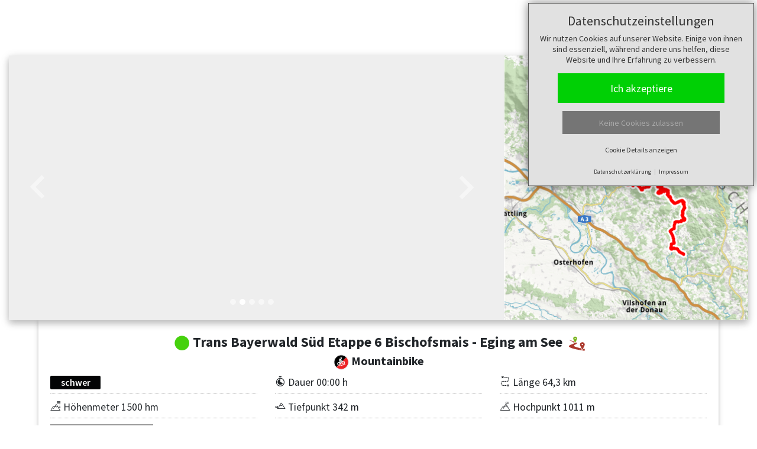

--- FILE ---
content_type: text/html; charset=UTF-8
request_url: https://module.tourinfra.com/tb/details.php?id=123356
body_size: 34962
content:
<!DOCTYPE html>
<html lang="de">
<head>
    <meta charset="utf-8">
    <meta name="viewport" content="width=device-width, initial-scale=1, shrink-to-fit=no">
    <meta http-equiv="x-ua-compatible" content="ie=edge">
    <title>Trans Bayerwald Süd Etappe 6 Bischofsmais - Eging am See - Bischofsmais</title>
    <meta name="description" content="" />

            <link href="/_global/css/bootstrap.min.css" rel="stylesheet">
        <link href="/_global/css/mdb.min.css" rel="stylesheet">
        <link href="/_global/css/greensolutionsfonts/style.css" rel="stylesheet">
    <link href="/tb/css/style.php" rel="stylesheet">
        <link rel='stylesheet' href='/_global/css/leaflet/leaflet.css'/>
    <link rel="stylesheet" href="/_global/css/leaflet/MarkerCluster.css"/>
    <link rel="stylesheet" href="/_global/css/leaflet/leaflet.label.css"/>
    <link rel="stylesheet" href="/_global/css/leaflet/easy-button.css"/>
    <link rel="stylesheet" href="/_global/js/sidebar-v2-master/css/leaflet-sidebar.css"/>

            <meta property="og:title" content="Trans Bayerwald Süd Etappe 6 Bischofsmais - Eging am See" />
        <meta property="og:description" content="" />
        <meta property="og:url" content="https://module.tourinfra.com/tb/details.php?id=123356" />
        <meta property="og:image" content="https://image.tourinfra.com/fit?stripmeta=true&width=1220&height=610&type=webp&url=https%3A%2F%2Fimg.tourinfra.com%2Ftourinfra%2Ftours%2F123356%2Fimages%2FrmG1Bgm6rSvnbAilPF4v6VGDvbqOblZqseJ7EVa0.jpg" />

        <script type="text/javascript" src="/_global/js/jquery-3.3.1.min.js"></script>
    <link href="https://unpkg.com/maplibre-gl@2.2.1/dist/maplibre-gl.css" rel='stylesheet' />

    <link rel="stylesheet" href="/_global/js/leaflet/Leaflet.Gesture-Handling/leaflet-gesture-handling.min.css" type="text/css">
    <link rel="stylesheet" href="/_global/css/leaflet/MarkerCluster.Default_POI.css"/>
    <link rel='stylesheet' href='/_global/css/leaflet/leaflet.fullscreen.css'/>
    <!--<link rel='stylesheet' href='/_global/css/leaflet/leaflet.elevation-0.0.4.css'/>-->
    <link rel='stylesheet' href='/_global/css/leaflet/leaflet-elevation.css'/>
    <link rel="stylesheet" href="/_global/js/leaflet/leaflet-routing-machine-3.2.12/leaflet-routing-machine.css"/>
    <link rel="stylesheet" href="/_global/js/leaflet/leaflet-control-geocoder-1.6.0/Control.Geocoder.css"/>
    <link rel="stylesheet" href="/_global/js/shariff-3.0.1/shariff.complete.css"/>
    <link rel="stylesheet" href="/_global/js/yt-consent/yt-consent.css"/>
    
            <link rel="stylesheet" href="https://use.fontawesome.com/releases/v5.6.1/css/all.css" integrity="sha384-gfdkjb5BdAXd+lj+gudLWI+BXq4IuLW5IT+brZEZsLFm++aCMlF1V92rMkPaX4PP"
              crossorigin="anonymous">
        <script type="text/javascript">
        const docRoot = "/tb/";
        const docGlobal = "/_global/";
        const TrackingMatomo = "7";
        const google_anal = "";
        const google_anal_tag = "";
        const Tracking_Matomo_noDisclaimer = false;
    </script>

            <link type="text/css" rel="stylesheet" href="/_global/js/gdpr/gdpr-cookie.css"/>

        <script type="application/javascript" src="/_global/js/gdpr/gdpr-cookie.js"></script>
        <script type="application/javascript" src="/_global/js/gdpr/tracker-loaders.js"></script>

        <div class="gdpr-cookie" style="display:none;">
            <div class="gdpr-cookie__dialog"><h3 class="gdpr-cookie__header">
                    Datenschutzeinstellungen
                </h3>
                <p class="gdpr-cookie__row gdpr-cookie__summary">
                    Wir nutzen Cookies auf unserer Website. Einige von ihnen sind essenziell, während andere uns helfen, diese
                    Website und Ihre Erfahrung zu verbessern.
                </p>
                <div class="gdpr-cookie__row">
                    <button class="gdpr-cookie__button gdpr-cookie__button--allow"><span>Ich akzeptiere</span></button>
                </div>
                <div class="gdpr-cookie__row">
                    <button class="gdpr-cookie__button gdpr-cookie__button--deny">
                        Keine Cookies zulassen
                    </button>
                </div>
                <div class="gdpr-cookie__row"><span class="gdpr-cookie__details-link">
                Cookie Details anzeigen
            </span>
                    <div class="gdpr-cookie__details"><h4 class="gdpr-cookie__details-header">
                            Hier finden Sie eine Übersicht über alle verwendeten Cookies
                        </h4>
                        <ul class="gdpr-cookie__list">
                            <li>Google Analytics</li>
                        </ul>
                    </div>
                </div>
                <div class="gdpr-cookie__row gdpr-cookie__links"><a class="gdpr-cookie__link" href="/tb/datenschutz.php">Datenschutzerklärung</a><span
                            class="gdpr-cookie__link-separator gdpr-cookie__link"></span><a class="gdpr-cookie__link" href="/tb/impressum.php">Impressum</a>
                </div>
            </div>
        </div>


        </head>



<body class="mdb-skin-custom" data-spy="scroll" data-target="#scrollspy" data-offset="15">
<script type="text/javascript">
    var cat = 'Mountainbike';
    var tid =123356;
    var geolat = 48.918157014996;
    var geolong = 13.081603003666;
    var tourlength =64.3;
    var neighbortourssearchdist = 5;
    var neighbortours = true;
    var tourMarkerWidth = 80;
    var tourMarkerHeigth = 57;
    var baseMaps = new Array();
    var defaultmap = null;

    var poimarker = new Array();
    var poiinfos = new Array();
    poiinfos['tourpois'] = new Array();
    var poicount = new Array();
    var poidist = new Array();

    var CombinedSurface = {"type":"FeatureCollection","features":[{"type":"Feature","properties":{"surface":"Asphalt","id":0,"start":0,"finish":1057.8548088270104,"length":1057.8548088270104},"geometry":{"type":"linestring","coordinates":[[48.918157014996,13.081603003666,680],[48.918242007494,13.080826001242,677],[48.918242007494,13.080826001242,677],[48.918603016064,13.080055033788,680],[48.918603016064,13.080055033788,680],[48.918684991077,13.079595034942,682],[48.918684991077,13.079595034942,682],[48.918683985248,13.079174011946,683],[48.918683985248,13.079174011946,683],[48.918541995808,13.078392986208,683],[48.918541995808,13.078392986208,683],[48.918549958616,13.078041030094,683],[48.918549958616,13.078041030094,683],[48.91863101162,13.077595029026,684],[48.91863101162,13.077595029026,684],[48.919686963782,13.074413007125,704],[48.919686963782,13.074413007125,704],[48.919940013438,13.073826022446,705],[48.919940013438,13.073826022446,705],[48.919942025095,13.073545983061,706],[48.919942025095,13.073545983061,706],[48.920060964301,13.073325036094,707],[48.920060964301,13.073325036094,707],[48.91995803453,13.073075003922,707],[48.91995803453,13.073075003922,707],[48.919511027634,13.072376037017,708],[48.919511027634,13.072376037017,708],[48.919307012111,13.071869015694,709],[48.919307012111,13.071869015694,709],[48.918952038512,13.071383032948,711],[48.918952038512,13.071383032948,711],[48.918704017997,13.071211958304,712],[48.918704017997,13.071211958304,712],[48.918454991654,13.071110034361,713],[48.918454991654,13.071110034361,713],[48.918164977804,13.071077009663,713],[48.918164977804,13.071077009663,713],[48.917635995895,13.0707829725,715],[48.917635995895,13.0707829725,715],[48.91741303727,13.07084701024,712],[48.91741303727,13.07084701024,712],[48.917225031182,13.0710080266,707]]}},{"type":"Feature","properties":{"surface":"Schotter__Fahrweg","id":0,"start":1057.8548088270104,"finish":1586.5302105298576,"length":1586.5302105298576},"geometry":{"type":"linestring","coordinates":[[48.917225031182,13.0710080266,707],[48.916936023161,13.070499999449,711],[48.916936023161,13.070499999449,711],[48.916741982102,13.070005970076,713],[48.916741982102,13.070005970076,713],[48.91626697965,13.069333992898,708],[48.91626697965,13.069333992898,708],[48.916065981612,13.068970972672,709],[48.916065981612,13.068970972672,709],[48.915973026305,13.068694034591,712],[48.915973026305,13.068694034591,712],[48.915948970243,13.067859029397,721],[48.915948970243,13.067859029397,721],[48.916032034904,13.0672199931,726],[48.916032034904,13.0672199931,726],[48.91633101739,13.066282980144,722],[48.91633101739,13.066282980144,722],[48.916555987671,13.065360970795,725],[48.916555987671,13.065360970795,725],[48.916579037905,13.065024018288,727],[48.916579037905,13.065024018288,727],[48.916546013206,13.064671978354,729]]}},{"type":"Feature","properties":{"surface":"Asphalt","id":0,"start":1586.5302105298576,"finish":1950.816902433408,"length":1950.816902433408},"geometry":{"type":"linestring","coordinates":[[48.916546013206,13.064671978354,729],[48.916400000453,13.064289009199,729],[48.916400000453,13.064289009199,729],[48.916248036548,13.064037971199,730],[48.916248036548,13.064037971199,730],[48.915372965857,13.062841035426,736],[48.915372965857,13.062841035426,736],[48.914795033634,13.061458021402,734],[48.914795033634,13.061458021402,734],[48.914486998692,13.060852009803,737]]}},{"type":"Feature","properties":{"surface":"Schotter__Fahrweg","id":0,"start":1950.816902433408,"finish":3176.131662346535,"length":3176.131662346535},"geometry":{"type":"linestring","coordinates":[[48.914486998692,13.060852009803,737],[48.913980983198,13.060109959915,743],[48.913980983198,13.060109959915,743],[48.913942007348,13.059895969927,744],[48.913942007348,13.059895969927,744],[48.914000010118,13.059510989115,746],[48.914000010118,13.059510989115,746],[48.913934966549,13.059131037444,747],[48.913934966549,13.059131037444,747],[48.913693986833,13.058179020882,754],[48.913693986833,13.058179020882,754],[48.913561971858,13.057804014534,755],[48.913561971858,13.057804014534,755],[48.913329038769,13.057371005416,755],[48.913329038769,13.057371005416,755],[48.913414031267,13.0571040418,756],[48.913414031267,13.0571040418,756],[48.91341201961,13.056829031557,757],[48.91341201961,13.056829031557,757],[48.913014968857,13.056013975292,764],[48.913014968857,13.056013975292,764],[48.912918996066,13.055550958961,768],[48.912918996066,13.055550958961,768],[48.912889994681,13.054805975407,775],[48.912889994681,13.054805975407,775],[48.913087975234,13.053527986631,788],[48.913087975234,13.053527986631,788],[48.913233987987,13.052876964211,792],[48.913233987987,13.052876964211,792],[48.913043970242,13.051845990121,798],[48.913043970242,13.051845990121,798],[48.913294002414,13.050575964153,812],[48.913294002414,13.050575964153,812],[48.91330297105,13.049856964499,823],[48.91330297105,13.049856964499,823],[48.913076994941,13.049749005586,828],[48.913076994941,13.049749005586,828],[48.912780024111,13.049894012511,829],[48.912780024111,13.049894012511,829],[48.912434019148,13.05050002411,821],[48.912434019148,13.05050002411,821],[48.91227803193,13.050690041855,819],[48.91227803193,13.050690041855,819],[48.911985000595,13.050938984379,820],[48.911985000595,13.050938984379,820],[48.911451995373,13.051059013233,826],[48.911451995373,13.051059013233,826],[48.910984033719,13.051318014041,825],[48.910984033719,13.051318014041,825],[48.910525040701,13.051363024861,826]]}},{"type":"Feature","properties":{"surface":"Unbekannt","id":0,"start":3176.131662346535,"finish":4894.6448564569155,"length":4894.6448564569155},"geometry":{"type":"linestring","coordinates":[[48.910525040701,13.051363024861,826],[48.909689029679,13.051835009828,818],[48.909689029679,13.051835009828,818],[48.909537987784,13.051989991218,818],[48.909537987784,13.051989991218,818],[48.909379988909,13.052400033921,818],[48.909379988909,13.052400033921,818],[48.909073965624,13.053551036865,821],[48.909073965624,13.053551036865,821],[48.908836003393,13.054284034297,821],[48.908836003393,13.054284034297,821],[48.908750005066,13.054694999009,820],[48.908750005066,13.054694999009,820],[48.908684961498,13.055314002559,816],[48.908684961498,13.055314002559,816],[48.908255975693,13.056055968627,815],[48.908255975693,13.056055968627,815],[48.908039974049,13.056913018227,812],[48.908039974049,13.056913018227,812],[48.907755995169,13.05756798014,812],[48.907755995169,13.05756798014,812],[48.907358022407,13.05823802948,808],[48.907358022407,13.05823802948,808],[48.907049987465,13.058665003628,805],[48.907049987465,13.058665003628,805],[48.906555036083,13.05908896029,800],[48.906555036083,13.05908896029,800],[48.90615798533,13.059329017997,796],[48.90615798533,13.059329017997,796],[48.906121021137,13.059431025758,795],[48.906121021137,13.059431025758,795],[48.906186986715,13.059652978554,796],[48.906186986715,13.059652978554,796],[48.906030999497,13.059807959944,793],[48.906030999497,13.059807959944,793],[48.905779961497,13.059906028211,790],[48.905779961497,13.059906028211,790],[48.905587010086,13.059736965224,788],[48.905587010086,13.059736965224,788],[48.905397998169,13.059697989374,786],[48.905397998169,13.059697989374,786],[48.90425696969,13.061320977286,772],[48.90425696969,13.061320977286,772],[48.903863020241,13.06168500334,768],[48.903863020241,13.06168500334,768],[48.903627991676,13.061982979998,767],[48.903627991676,13.061982979998,767],[48.903450965881,13.062509028241,766],[48.903450965881,13.062509028241,766],[48.9032519795,13.062890991569,765],[48.9032519795,13.062890991569,765],[48.902827017009,13.063191985711,761],[48.902827017009,13.063191985711,761],[48.902748981491,13.063307991251,761],[48.902748981491,13.063307991251,761],[48.902705982327,13.063519969583,761],[48.902705982327,13.063519969583,761],[48.902340028435,13.063802020624,760],[48.902340028435,13.063802020624,760],[48.90214397572,13.064024979249,760],[48.90214397572,13.064024979249,760],[48.901879023761,13.064192030579,760],[48.901879023761,13.064192030579,760],[48.901594039053,13.064062027261,759],[48.901594039053,13.064062027261,759],[48.90066197142,13.062712037936,750],[48.90066197142,13.062712037936,750],[48.900492316249,13.062325716019,750],[48.900492316249,13.062325716019,750],[48.900308943066,13.061810731888,751],[48.900308943066,13.061810731888,751],[48.900196097697,13.061971664429,750]]}},{"type":"Feature","properties":{"surface":"Schotter__Fahrweg","id":0,"start":4894.6448564569155,"finish":6150.108710428372,"length":6150.108710428372},"geometry":{"type":"linestring","coordinates":[[48.900196097697,13.061971664429,750],[48.899970406193,13.062347173691,748],[48.899970406193,13.062347173691,748],[48.899801136896,13.062368631363,749],[48.899801136896,13.062368631363,749],[48.899674184547,13.062379360199,749],[48.899674184547,13.062379360199,749],[48.899554284811,13.062518835068,750],[48.899554284811,13.062518835068,750],[48.899511967188,13.062615394592,749],[48.899511967188,13.062615394592,749],[48.899322040379,13.062717989087,752],[48.899322040379,13.062717989087,752],[48.899221038446,13.062887974083,754],[48.899221038446,13.062887974083,754],[48.899102894988,13.063076734543,758],[48.899102894988,13.063076734543,758],[48.899067629987,13.063323497772,760],[48.899067629987,13.063323497772,760],[48.899102894988,13.063591718674,761],[48.899102894988,13.063591718674,761],[48.89908173599,13.063827753067,762],[48.89908173599,13.063827753067,762],[48.898848986421,13.064643144608,763],[48.898848986421,13.064643144608,763],[48.898644448027,13.065050840378,762],[48.898644448027,13.065050840378,762],[48.897910924143,13.066735267639,762],[48.897910924143,13.066735267639,762],[48.897494785615,13.067711591721,765],[48.897494785615,13.067711591721,765],[48.897254975399,13.068194389343,767],[48.897254975399,13.068194389343,767],[48.897022217324,13.068934679031,764],[48.897022217324,13.068934679031,764],[48.896902311226,13.069278001785,762],[48.896902311226,13.069278001785,762],[48.896817671454,13.06978225708,757],[48.896817671454,13.06978225708,757],[48.896796511489,13.069964647293,755],[48.896796511489,13.069964647293,755],[48.896683658189,13.070350885391,753],[48.896683658189,13.070350885391,753],[48.896591964696,13.070619106293,752],[48.896591964696,13.070619106293,752],[48.896359203534,13.071058988571,755],[48.896359203534,13.071058988571,755],[48.896133494705,13.071348667145,759],[48.896133494705,13.071348667145,759],[48.895851357236,13.071595430374,763],[48.895851357236,13.071595430374,763],[48.895667967027,13.071788549423,764],[48.895667967027,13.071788549423,764],[48.895138953041,13.072249889374,768],[48.895138953041,13.072249889374,768],[48.894680469724,13.073054552078,769],[48.894680469724,13.073054552078,769],[48.8943701094,13.073462247849,772],[48.8943701094,13.073462247849,772],[48.894165552678,13.073687553406,773],[48.894165552678,13.073687553406,773],[48.893989210005,13.074116706848,773],[48.893989210005,13.074116706848,773],[48.893862242895,13.074653148651,772],[48.893862242895,13.074653148651,772],[48.893749382971,13.075157403946,772]]}},{"type":"Feature","properties":{"surface":"Unbekannt","id":0,"start":6150.108710428372,"finish":7900.845374314854,"length":7900.845374314854},"geometry":{"type":"linestring","coordinates":[[48.893749382971,13.075157403946,772],[48.893657684095,13.07560801506,770],[48.893657684095,13.07560801506,770],[48.893650630328,13.075801134109,769],[48.893650630328,13.075801134109,769],[48.893671791625,13.075983524323,767],[48.893671791625,13.075983524323,767],[48.893798759219,13.076176643372,763],[48.893798759219,13.076176643372,763],[48.893841081678,13.076380491257,761],[48.893841081678,13.076380491257,761],[48.893890457836,13.076605796814,759],[48.893890457836,13.076605796814,759],[48.893989210005,13.07667016983,757],[48.893989210005,13.07667016983,757],[48.894052693439,13.076895475388,755],[48.894052693439,13.076895475388,755],[48.894066800857,13.077110052109,754],[48.894066800857,13.077110052109,754],[48.894216958433,13.077449016273,751],[48.894216958433,13.077449016273,751],[48.89316896908,13.077715979889,765],[48.89316896908,13.077715979889,765],[48.892557006329,13.078266000375,770],[48.892557006329,13.078266000375,770],[48.892308985814,13.078345963731,773],[48.892308985814,13.078345963731,773],[48.89204797335,13.078595995903,773],[48.89204797335,13.078595995903,773],[48.891659975052,13.079268978909,773],[48.891659975052,13.079268978909,773],[48.891112972051,13.079972974956,769],[48.891112972051,13.079972974956,769],[48.890616009012,13.080235999078,766],[48.890616009012,13.080235999078,766],[48.890367988497,13.080315040424,765],[48.890367988497,13.080315040424,765],[48.890120973811,13.080275980756,764],[48.890120973811,13.080275980756,764],[48.88968301937,13.080284027383,762],[48.88968301937,13.080284027383,762],[48.889374984428,13.08078803122,756],[48.889374984428,13.08078803122,756],[48.887803964317,13.080532969907,743],[48.887803964317,13.080532969907,743],[48.887279005721,13.080793982372,732],[48.887279005721,13.080793982372,732],[48.886531004682,13.081460008398,730],[48.886531004682,13.081460008398,730],[48.886270998046,13.081608032808,735],[48.886270998046,13.081608032808,735],[48.886001016945,13.081619013101,741],[48.886001016945,13.081619013101,741],[48.885844023898,13.081564027816,744],[48.885844023898,13.081564027816,744],[48.885721983388,13.081391025335,747],[48.885721983388,13.081391025335,747],[48.885444039479,13.081112997606,753],[48.885444039479,13.081112997606,753],[48.885321998969,13.080922979861,755],[48.885321998969,13.080922979861,755],[48.885200964287,13.080596001819,758],[48.885200964287,13.080596001819,758],[48.885162994266,13.079844983295,761],[48.885162994266,13.079844983295,761],[48.88490319392,13.08021068573,731],[48.88490319392,13.08021068573,731],[48.884726818577,13.081176280975,728],[48.884726818577,13.081176280975,728],[48.884261184684,13.081712722778,731],[48.884261184684,13.081712722778,731],[48.883816711923,13.083000183105,735],[48.883816711923,13.083000183105,735],[48.883449842541,13.084040880203,735]]}},{"type":"Feature","properties":{"surface":"Weg","id":0,"start":7900.845374314854,"finish":12791.073091238466,"length":12791.073091238466},"geometry":{"type":"linestring","coordinates":[[48.883449842541,13.084040880203,735],[48.883351069555,13.084577322006,733],[48.883351069555,13.084577322006,733],[48.883442787334,13.085038661957,732],[48.883442787334,13.085038661957,732],[48.883950759679,13.086068630219,722],[48.883950759679,13.086068630219,722],[48.884134192869,13.086680173874,721],[48.884134192869,13.086680173874,721],[48.884218854115,13.087012767792,720],[48.884218854115,13.087012767792,720],[48.884190633715,13.087280988693,720],[48.884190633715,13.087280988693,720],[48.883873153127,13.087549209595,723],[48.883873153127,13.087549209595,723],[48.883654443105,13.088622093201,724],[48.883654443105,13.088622093201,724],[48.883463952951,13.089051246643,726],[48.883463952951,13.089051246643,726],[48.883174688738,13.089340925217,728],[48.883174688738,13.089340925217,728],[48.882765482848,13.089287281036,728],[48.882765482848,13.089287281036,728],[48.882377439686,13.089179992676,726],[48.882377439686,13.089179992676,726],[48.882186944668,13.088933229446,727],[48.882186944668,13.088933229446,727],[48.88204583678,13.088407516479,730],[48.88204583678,13.088407516479,730],[48.881940005603,13.087956905365,732],[48.881940005603,13.087956905365,732],[48.881897673069,13.087484836578,734],[48.881897673069,13.087484836578,734],[48.881742453473,13.087334632874,731],[48.881742453473,13.087334632874,731],[48.881269736279,13.08739900589,724],[48.881269736279,13.08739900589,724],[48.881015737136,13.087162971497,723],[48.881015737136,13.087162971497,723],[48.88071234758,13.087323904037,722],[48.88071234758,13.087323904037,722],[48.880479512486,13.087570667267,723],[48.880479512486,13.087570667267,723],[48.880373677994,13.088589906693,728],[48.880373677994,13.088589906693,728],[48.880056173175,13.089308738708,736],[48.880056173175,13.089308738708,736],[48.879710443414,13.08963060379,743],[48.879710443414,13.08963060379,743],[48.879392934385,13.08922290802,745],[48.879392934385,13.08922290802,745],[48.8787296868,13.088332414627,747],[48.8787296868,13.088332414627,747],[48.87798175876,13.08669090271,751],[48.87798175876,13.08669090271,751],[48.877544286232,13.085070848465,758],[48.877544286232,13.085070848465,758],[48.877410221304,13.084534406662,761],[48.877410221304,13.084534406662,761],[48.877445501583,13.084094524384,761],[48.877445501583,13.084094524384,761],[48.877332604603,13.083922863007,763],[48.877332604603,13.083922863007,763],[48.877240875619,13.083236217499,765],[48.877240875619,13.083236217499,765],[48.876902182528,13.082259893417,769],[48.876902182528,13.082259893417,769],[48.876711666657,13.082163333893,771],[48.876711666657,13.082163333893,771],[48.876605824193,13.081852197647,772],[48.876605824193,13.081852197647,772],[48.876401194794,13.082023859024,774],[48.876401194794,13.082023859024,774],[48.876224789468,13.082259893417,776],[48.876224789468,13.082259893417,776],[48.876175395865,13.082560300827,778],[48.876175395865,13.082560300827,778],[48.876083664759,13.082420825958,778],[48.876083664759,13.082420825958,778],[48.876111889732,13.082131147385,777],[48.876111889732,13.082131147385,777],[48.87602015851,13.081594705582,777],[48.87602015851,13.081594705582,777],[48.87589314577,13.080929517746,779],[48.87589314577,13.080929517746,779],[48.875794357861,13.080478906631,782],[48.875794357861,13.080478906631,782],[48.875723794949,13.080114126205,784],[48.875723794949,13.080114126205,784],[48.875526218266,13.079341650009,789],[48.875526218266,13.079341650009,789],[48.875081667877,13.075071573257,814],[48.875081667877,13.075071573257,814],[48.87486291941,13.07296872139,824],[48.87486291941,13.07296872139,824],[48.874742960167,13.071820735931,831],[48.874742960167,13.071820735931,831],[48.874686508659,13.070855140686,836],[48.874686508659,13.070855140686,836],[48.874764129466,13.070243597031,838],[48.874764129466,13.070243597031,838],[48.874799411611,13.069674968719,841],[48.874799411611,13.069674968719,841],[48.874912314309,13.069170713425,842],[48.874912314309,13.069170713425,842],[48.875109893416,13.068108558655,847],[48.875109893416,13.068108558655,847],[48.875300415766,13.067566761071,850],[48.875300415766,13.067566761071,850],[48.875409789446,13.066917669368,854],[48.875409789446,13.066917669368,854],[48.875497993529,13.066284668041,854],[48.875497993529,13.066284668041,854],[48.875649704824,13.065506766967,854],[48.875649704824,13.065506766967,854],[48.87534099631,13.065701024607,856],[48.87534099631,13.065701024607,856],[48.874421891083,13.066461656409,858],[48.874421891083,13.066461656409,858],[48.873695068573,13.065485332327,858],[48.873695068573,13.065485332327,858],[48.872481322258,13.064696765756,860],[48.872481322258,13.064696765756,860],[48.871077007844,13.06375799548,861],[48.871077007844,13.06375799548,861],[48.870332976803,13.063072962686,871],[48.870332976803,13.063072962686,871],[48.870060797251,13.062486746446,862],[48.870060797251,13.062486746446,862],[48.870463050045,13.061354759234,854],[48.870463050045,13.061354759234,854],[48.870812375334,13.060743129209,849],[48.870812375334,13.060743129209,849],[48.870812375902,13.060485614111,846],[48.870812375902,13.060485614111,846],[48.870688878916,13.06022808174,843],[48.870688878916,13.06022808174,843],[48.870328968786,13.060163708723,840],[48.870328968786,13.060163708723,840],[48.869951411877,13.060029733586,837],[48.869951411877,13.060029733586,837],[48.869563268546,13.059251907367,826],[48.869563268546,13.059251907367,826],[48.868850489984,13.058511652227,814],[48.868850489984,13.058511652227,814],[48.868508211336,13.058120029557,809],[48.868508211336,13.058120029557,809],[48.868116528409,13.057857175953,803],[48.868116528409,13.057857175953,803],[48.867572983727,13.057630006224,803],[48.867572983727,13.057630006224,803],[48.867213177193,13.057197372688,794],[48.867213177193,13.057197372688,794],[48.867022041231,13.056324021891,793],[48.867022041231,13.056324021891,793],[48.866498004645,13.05464303121,791],[48.866498004645,13.05464303121,791],[48.866545027122,13.051952021196,804]]}},{"type":"Feature","properties":{"surface":"Schotter__Fahrweg","id":0,"start":12791.073091238466,"finish":14916.822813112725,"length":14916.822813112725},"geometry":{"type":"linestring","coordinates":[[48.866545027122,13.051952021196,804],[48.866802016273,13.050901014358,798],[48.866802016273,13.050901014358,798],[48.866977030411,13.048962028697,783],[48.866977030411,13.048962028697,783],[48.866838980466,13.046915000305,772],[48.866838980466,13.046915000305,772],[48.866985999048,13.045521005988,763],[48.866985999048,13.045521005988,763],[48.866892037913,13.043473977596,753],[48.866892037913,13.043473977596,753],[48.866068013012,13.042673002928,746],[48.866068013012,13.042673002928,746],[48.865830972791,13.042483991012,743],[48.865830972791,13.042483991012,743],[48.865153966472,13.042120970786,737],[48.865153966472,13.042120970786,737],[48.864989010617,13.041937993839,736],[48.864989010617,13.041937993839,736],[48.864644011483,13.041236009449,730],[48.864644011483,13.041236009449,730],[48.864379981533,13.040896961465,728],[48.864379981533,13.040896961465,728],[48.864049986005,13.040503012016,726],[48.864049986005,13.040503012016,726],[48.863719990477,13.04019799456,726],[48.863719990477,13.04019799456,726],[48.862763028592,13.039447981864,731],[48.862763028592,13.039447981864,731],[48.861692994833,13.038101010025,723],[48.861692994833,13.038101010025,723],[48.861370040104,13.037561969832,716],[48.861370040104,13.037561969832,716],[48.860911969095,13.036967022344,708],[48.860911969095,13.036967022344,708],[48.860709965229,13.036863002926,707],[48.860709965229,13.036863002926,707],[48.859805976972,13.036547005177,706],[48.859805976972,13.036547005177,706],[48.858641982079,13.036180967465,701],[48.858641982079,13.036180967465,701],[48.858034964651,13.035374963656,689],[48.858034964651,13.035374963656,689],[48.857581000775,13.034897027537,685],[48.857581000775,13.034897027537,685],[48.857282018289,13.034654958174,683],[48.857282018289,13.034654958174,683],[48.857102980837,13.034570971504,682],[48.857102980837,13.034570971504,682],[48.85681103915,13.034214992076,682],[48.85681103915,13.034214992076,682],[48.856349028647,13.033783994615,687],[48.856349028647,13.033783994615,687],[48.85558702983,13.034405009821,697]]}},{"type":"Feature","properties":{"surface":"Schotter__Fahrweg","id":0,"start":14916.822813112725,"finish":14947.261226918512,"length":14947.261226918512},"geometry":{"type":"linestring","coordinates":[[48.85558702983,13.034405009821,697],[48.855320988223,13.03430903703,700]]}},{"type":"Feature","properties":{"surface":"Asphalt","id":0,"start":14947.261226918512,"finish":15421.27744967692,"length":15421.27744967692},"geometry":{"type":"linestring","coordinates":[[48.855320988223,13.03430903703,700],[48.855041032657,13.034267965704,701],[48.855041032657,13.034267965704,701],[48.854648005217,13.034332003444,698],[48.854648005217,13.034332003444,698],[48.854295965284,13.034459995106,692],[48.854295965284,13.034459995106,692],[48.854068983346,13.034589998424,686],[48.854068983346,13.034589998424,686],[48.853861028329,13.034595027566,680],[48.853861028329,13.034595027566,680],[48.853702023625,13.034410960972,676],[48.853702023625,13.034410960972,676],[48.853520974517,13.03399303928,672],[48.853520974517,13.03399303928,672],[48.853423995897,13.03354896605,672],[48.853423995897,13.03354896605,672],[48.853313019499,13.03262796253,678],[48.853313019499,13.03262796253,678],[48.853146973997,13.03238899447,676],[48.853146973997,13.03238899447,676],[48.852238040417,13.031481988728,655]]}},{"type":"Feature","properties":{"surface":"Schotter__Fahrweg","id":0,"start":15421.27744967692,"finish":15784.644699339018,"length":15784.644699339018},"geometry":{"type":"linestring","coordinates":[[48.852238040417,13.031481988728,655],[48.851938974112,13.030652012676,651],[48.851938974112,13.030652012676,651],[48.851768989116,13.030521003529,653],[48.851768989116,13.030521003529,653],[48.851346960291,13.030387982726,657],[48.851346960291,13.030387982726,657],[48.851091982797,13.030265020207,660],[48.851091982797,13.030265020207,660],[48.850797023624,13.029980035499,666],[48.850797023624,13.029980035499,666],[48.850654028356,13.029977018014,667],[48.850654028356,13.029977018014,667],[48.850226970389,13.030268959701,663],[48.850226970389,13.030268959701,663],[48.849475029856,13.030644971877,659]]}},{"type":"Feature","properties":{"surface":"Weg","id":0,"start":15784.644699339018,"finish":17447.27042438747,"length":17447.27042438747},"geometry":{"type":"linestring","coordinates":[[48.849475029856,13.030644971877,659],[48.848675983027,13.031162973493,648],[48.848675983027,13.031162973493,648],[48.848530976102,13.031320972368,644],[48.848530976102,13.031320972368,644],[48.848422011361,13.031517025083,639],[48.848422011361,13.031517025083,639],[48.848371971399,13.031768985093,634],[48.848371971399,13.031768985093,634],[48.848271975294,13.032017005607,629],[48.848271975294,13.032017005607,629],[48.848167033866,13.032089006156,627],[48.848167033866,13.032089006156,627],[48.848024038598,13.032157989219,626],[48.848024038598,13.032157989219,626],[48.847506036982,13.032175004482,625],[48.847506036982,13.032175004482,625],[48.847029022872,13.03231799975,625],[48.847029022872,13.03231799975,625],[48.846658039838,13.032499970868,625],[48.846658039838,13.032499970868,625],[48.846394009888,13.032746985555,622],[48.846394009888,13.032746985555,622],[48.846170967445,13.033165996894,615],[48.846170967445,13.033165996894,615],[48.845897968858,13.033501021564,609],[48.845897968858,13.033501021564,609],[48.845225991681,13.033179994673,601],[48.845225991681,13.033179994673,601],[48.844674965367,13.032010970637,586],[48.844674965367,13.032010970637,586],[48.844506992027,13.030679002404,588],[48.844506992027,13.030679002404,588],[48.844527024776,13.030077014118,597],[48.844527024776,13.030077014118,597],[48.844616962597,13.02930302918,610],[48.844616962597,13.02930302918,610],[48.844576980919,13.029131032526,611],[48.844576980919,13.029131032526,611],[48.844475978985,13.029110999778,610],[48.844475978985,13.029110999778,610],[48.843715991825,13.028551004827,602],[48.843715991825,13.028551004827,602],[48.843249035999,13.028065022081,593],[48.843249035999,13.028065022081,593],[48.842861037701,13.026136010885,603],[48.842861037701,13.026136010885,603],[48.842432973906,13.026121007279,592],[48.842432973906,13.026121007279,592],[48.842215966433,13.026010030881,586],[48.842215966433,13.026010030881,586],[48.841682961211,13.025983963162,569],[48.841682961211,13.025983963162,569],[48.8411610201,13.025872986764,557],[48.8411610201,13.025872986764,557],[48.840846028179,13.025939036161,553],[48.840846028179,13.025939036161,553],[48.840368008241,13.026173980907,551],[48.840368008241,13.026173980907,551],[48.840475967154,13.027051985264,551],[48.840475967154,13.027051985264,551],[48.840577974916,13.028404992074,543],[48.840577974916,13.028404992074,543],[48.840349987149,13.02852300927,543]]}},{"type":"Feature","properties":{"surface":"Asphalt","id":0,"start":17447.27042438747,"finish":17653.03959882768,"length":17653.03959882768},"geometry":{"type":"linestring","coordinates":[[48.840349987149,13.02852300927,543],[48.840192994103,13.029674012214,539],[48.840192994103,13.029674012214,539],[48.84004002437,13.030456965789,535],[48.84004002437,13.030456965789,535],[48.839839026332,13.031214019284,526]]}},{"type":"Feature","properties":{"surface":"Schotter__Fahrweg","id":0,"start":17653.03959882768,"finish":19521.817491223464,"length":19521.817491223464},"geometry":{"type":"linestring","coordinates":[[48.839839026332,13.031214019284,526],[48.839673986658,13.031505960971,524],[48.839673986658,13.031505960971,524],[48.839154979214,13.031519958749,524],[48.839154979214,13.031519958749,524],[48.837967012078,13.032109038904,540],[48.837967012078,13.032109038904,540],[48.837571972981,13.03266601637,546],[48.837571972981,13.03266601637,546],[48.837324036285,13.033226011321,549],[48.837324036285,13.033226011321,549],[48.837135024369,13.034450020641,550],[48.837135024369,13.034450020641,550],[48.837431995198,13.035634970292,545],[48.837431995198,13.035634970292,545],[48.837684961036,13.036327986047,544],[48.837684961036,13.036327986047,544],[48.837842037901,13.036896027625,543],[48.837842037901,13.036896027625,543],[48.837589994073,13.037921972573,543],[48.837589994073,13.037921972573,543],[48.837555041537,13.038216009736,542],[48.837555041537,13.038216009736,542],[48.837711028755,13.038931991905,540],[48.837711028755,13.038931991905,540],[48.837995007634,13.039773032069,535],[48.837995007634,13.039773032069,535],[48.838006993756,13.040215009823,535],[48.838006993756,13.040215009823,535],[48.837917977944,13.041097037494,532],[48.837917977944,13.041097037494,532],[48.837529979646,13.04148604162,533],[48.837529979646,13.04148604162,533],[48.837281037122,13.041574973613,533],[48.837281037122,13.041574973613,533],[48.83716603741,13.041843026876,530],[48.83716603741,13.041843026876,530],[48.836906030774,13.041887031868,530],[48.836906030774,13.041887031868,530],[48.836579974741,13.042003037408,527],[48.836579974741,13.042003037408,527],[48.836334971711,13.042267989367,520],[48.836334971711,13.042267989367,520],[48.836139002815,13.042410984635,515],[48.836139002815,13.042410984635,515],[48.83599399589,13.042309982702,514],[48.83599399589,13.042309982702,514],[48.835862986743,13.04247896187,508],[48.835862986743,13.04247896187,508],[48.835652014241,13.042449960485,504],[48.835652014241,13.042449960485,504],[48.834759006277,13.042455995455,489],[48.834759006277,13.042455995455,489],[48.834401015192,13.042595973238,491],[48.834401015192,13.042595973238,491],[48.834090968594,13.042810969055,492],[48.834090968594,13.042810969055,492],[48.833892988041,13.043199973181,488],[48.833892988041,13.043199973181,488],[48.832831000909,13.044086024165,473],[48.832831000909,13.044086024165,473],[48.832503017038,13.044472010806,466],[48.832503017038,13.044472010806,466],[48.832078976557,13.044782979414,462],[48.832078976557,13.044782979414,462],[48.831864986569,13.045097971335,464],[48.831864986569,13.045097971335,464],[48.831796003506,13.045538021252,470],[48.831796003506,13.045538021252,470],[48.831478999928,13.046588022262,476],[48.831478999928,13.046588022262,476],[48.831442035735,13.047053972259,476]]}},{"type":"Feature","properties":{"surface":"Weg","id":0,"start":19521.817491223464,"finish":23831.834536211598,"length":23831.834536211598},"geometry":{"type":"linestring","coordinates":[[48.831442035735,13.047053972259,476],[48.831534991041,13.047546995804,478],[48.831534991041,13.047546995804,478],[48.831547982991,13.047914961353,479],[48.831547982991,13.047914961353,479],[48.831482017413,13.048060974106,478],[48.831482017413,13.048060974106,478],[48.831334998831,13.04818100296,476],[48.831334998831,13.04818100296,476],[48.831500038505,13.048854991794,485],[48.831500038505,13.048854991794,485],[48.831592993811,13.051036968827,499],[48.831592993811,13.051036968827,499],[48.832021979615,13.053970970213,513],[48.832021979615,13.053970970213,513],[48.832628997043,13.055690014735,513],[48.832628997043,13.055690014735,513],[48.832924040034,13.057840978727,509],[48.832924040034,13.057840978727,509],[48.832912975922,13.059101030231,507],[48.832912975922,13.059101030231,507],[48.832794958726,13.059677034616,509],[48.832794958726,13.059677034616,509],[48.83328102529,13.060607006773,507],[48.83328102529,13.060607006773,507],[48.834107983857,13.061134982854,510],[48.834107983857,13.061134982854,510],[48.834298001602,13.062467034906,500],[48.834298001602,13.062467034906,500],[48.834890015423,13.064115000889,483],[48.834890015423,13.064115000889,483],[48.834762023762,13.065779982135,471],[48.834762023762,13.065779982135,471],[48.83560096845,13.067415961996,442],[48.83560096845,13.067415961996,442],[48.836002964526,13.067764984444,432],[48.836002964526,13.067764984444,432],[48.836968978867,13.067819969729,425],[48.836968978867,13.067819969729,425],[48.837407017127,13.069054959342,421],[48.837407017127,13.069054959342,421],[48.837259998545,13.070414001122,421],[48.837259998545,13.070414001122,421],[48.837000997737,13.071669023484,421],[48.837000997737,13.071669023484,421],[48.835630975664,13.073920989409,444],[48.835630975664,13.073920989409,444],[48.834429010749,13.074984988198,441],[48.834429010749,13.074984988198,441],[48.834174033254,13.075830973685,429],[48.834174033254,13.075830973685,429],[48.833714034408,13.076945012435,418],[48.833714034408,13.076945012435,418],[48.833799026906,13.077492015436,416],[48.833799026906,13.077492015436,416],[48.834061967209,13.078245967627,415],[48.834061967209,13.078245967627,415],[48.833945961669,13.078618040308,410],[48.833945961669,13.078618040308,410],[48.833493003622,13.078915011138,401],[48.833493003622,13.078915011138,401],[48.83370699361,13.08011203073,393],[48.83370699361,13.08011203073,393],[48.833344979212,13.080342030153,390],[48.833344979212,13.080342030153,390],[48.833573972806,13.08232200332,392],[48.833573972806,13.08232200332,392],[48.834124999121,13.083525979891,387],[48.834124999121,13.083525979891,387],[48.834380982444,13.084961967543,375],[48.834380982444,13.084961967543,375],[48.83477602154,13.085957989097,372],[48.83477602154,13.085957989097,372],[48.835325958207,13.087195996195,373],[48.835325958207,13.087195996195,373],[48.835603985935,13.088699961081,366],[48.835603985935,13.088699961081,366],[48.835389995947,13.089990019798,365],[48.835389995947,13.089990019798,365],[48.834678959101,13.0914389994,360],[48.834678959101,13.0914389994,360],[48.834193982184,13.09282402508,364],[48.834193982184,13.09282402508,364],[48.83298497647,13.092354973778,348],[48.83298497647,13.092354973778,348],[48.831569021568,13.092255983502,338]]}},{"type":"Feature","properties":{"surface":"Asphalt","id":0,"start":23831.834536211598,"finish":23996.13141623534,"length":23996.13141623534},"geometry":{"type":"linestring","coordinates":[[48.831569021568,13.092255983502,338],[48.831366011873,13.092387998477,338],[48.831366011873,13.092387998477,338],[48.831957019866,13.094069994986,341]]}},{"type":"Feature","properties":{"surface":"Weg","id":0,"start":23996.13141623534,"finish":27582.372037676338,"length":27582.372037676338},"geometry":{"type":"linestring","coordinates":[[48.831957019866,13.094069994986,341],[48.832487007603,13.095035003498,342],[48.832487007603,13.095035003498,342],[48.833939004689,13.09601996094,353],[48.833939004689,13.09601996094,353],[48.834064984694,13.096941970289,348],[48.834064984694,13.096941970289,348],[48.834085017443,13.099565003067,339],[48.834085017443,13.099565003067,339],[48.834290038794,13.10161203146,339],[48.834290038794,13.10161203146,339],[48.835490997881,13.105384977534,338],[48.835490997881,13.105384977534,338],[48.835813030601,13.106923978776,345],[48.835813030601,13.106923978776,345],[48.835642961785,13.108214959502,348],[48.835642961785,13.108214959502,348],[48.834506962448,13.111824961379,345],[48.834506962448,13.111824961379,345],[48.834270006046,13.113114014268,360],[48.834270006046,13.113114014268,360],[48.833803972229,13.114738008007,372],[48.833803972229,13.114738008007,372],[48.8332559634,13.117961017415,372],[48.8332559634,13.117961017415,372],[48.832747014239,13.117131963372,369],[48.832747014239,13.117131963372,369],[48.831765996292,13.116258988157,371],[48.831765996292,13.116258988157,371],[48.831272972748,13.116078022867,374],[48.831272972748,13.116078022867,374],[48.83070400916,13.116847984493,372],[48.83070400916,13.116847984493,372],[48.829870009795,13.117102039978,359],[48.829870009795,13.117102039978,359],[48.82947999984,13.120157998055,355],[48.82947999984,13.120157998055,355],[48.829043973237,13.12110196799,363],[48.829043973237,13.12110196799,363],[48.82888102904,13.12164301984,365],[48.82888102904,13.12164301984,365],[48.828679025173,13.121604966,369],[48.828679025173,13.121604966,369],[48.828317010775,13.12186899595,372],[48.828317010775,13.12186899595,372],[48.827778976411,13.121755002066,380],[48.827778976411,13.121755002066,380],[48.827304979786,13.12191400677,379],[48.827304979786,13.12191400677,379],[48.826933996752,13.123064003885,377],[48.826933996752,13.123064003885,377],[48.826927961782,13.123709997162,376],[48.826927961782,13.123709997162,376],[48.826985964552,13.124698977917,381],[48.826985964552,13.124698977917,381],[48.826430998743,13.126219036058,385],[48.826430998743,13.126219036058,385],[48.82556296885,13.127629961818,390],[48.82556296885,13.127629961818,390],[48.825095007196,13.129559978843,399]]}},{"type":"Feature","properties":{"surface":"Asphalt","id":0,"start":27582.372037676338,"finish":29160.953177184165,"length":29160.953177184165},"geometry":{"type":"linestring","coordinates":[[48.825095007196,13.129559978843,399],[48.824832988903,13.131018010899,401],[48.824832988903,13.131018010899,401],[48.824316998944,13.133219014853,410],[48.824316998944,13.133219014853,410],[48.824320016429,13.135160012171,413],[48.824320016429,13.135160012171,413],[48.824137039483,13.137811962515,416],[48.824137039483,13.137811962515,416],[48.824715977535,13.138370029628,425],[48.824715977535,13.138370029628,425],[48.824387993664,13.139655981213,425],[48.824387993664,13.139655981213,425],[48.824716983363,13.14051495865,426],[48.824716983363,13.14051495865,426],[48.824709020555,13.141332026571,425],[48.824709020555,13.141332026571,425],[48.823461038992,13.142460985109,431],[48.823461038992,13.142460985109,431],[48.82281797938,13.143808040768,432],[48.82281797938,13.143808040768,432],[48.822047011927,13.144539026543,438],[48.822047011927,13.144539026543,438],[48.821519035846,13.14561702311,450],[48.821519035846,13.14561702311,450],[48.82084697485,13.147631026804,462]]}},{"type":"Feature","properties":{"surface":"Schotter__Fahrweg","id":0,"start":29160.953177184165,"finish":30076.326321305245,"length":30076.326321305245},"geometry":{"type":"linestring","coordinates":[[48.82084697485,13.147631026804,462],[48.82059501484,13.148208037019,463],[48.82059501484,13.148208037019,463],[48.821150986478,13.148816982284,469],[48.821150986478,13.148816982284,469],[48.821279983968,13.14934797585,471],[48.821279983968,13.14934797585,471],[48.821523981169,13.149693980813,473],[48.821523981169,13.149693980813,473],[48.821733025834,13.150192033499,477],[48.821733025834,13.150192033499,477],[48.822233006358,13.151837987825,493],[48.822233006358,13.151837987825,493],[48.823006991297,13.153131986037,505],[48.823006991297,13.153131986037,505],[48.823246965185,13.153887027875,517],[48.823246965185,13.153887027875,517],[48.82361099124,13.155716964975,548],[48.82361099124,13.155716964975,548],[48.823979962617,13.156967964023,567],[48.823979962617,13.156967964023,567],[48.824378019199,13.157657962292,571],[48.824378019199,13.157657962292,571],[48.82433200255,13.157810010016,575],[48.82433200255,13.157810010016,575],[48.824118012562,13.157787965611,579]]}},{"type":"Feature","properties":{"surface":"Unbekannt","id":0,"start":30076.326321305245,"finish":32712.48042186697,"length":32712.48042186697},"geometry":{"type":"linestring","coordinates":[[48.824118012562,13.157787965611,579],[48.823736971244,13.157676989213,583],[48.823736971244,13.157676989213,583],[48.823130959645,13.1575950142,586],[48.823130959645,13.1575950142,586],[48.822052963078,13.157518990338,592],[48.822052963078,13.157518990338,592],[48.821409987286,13.157674977556,594],[48.821409987286,13.157674977556,594],[48.821161966771,13.157839011401,596],[48.821161966771,13.157839011401,596],[48.819875009358,13.159201992676,604],[48.819875009358,13.159201992676,604],[48.819263968617,13.159580016509,603],[48.819263968617,13.159580016509,603],[48.821504032239,13.159531988204,620],[48.821504032239,13.159531988204,620],[48.822690993547,13.159968014807,628],[48.822690993547,13.159968014807,628],[48.823114028201,13.160404041409,635],[48.823114028201,13.160404041409,635],[48.823879966512,13.161392016336,647],[48.823879966512,13.161392016336,647],[48.824388999492,13.162187039852,660],[48.824388999492,13.162187039852,660],[48.824817985296,13.16306496039,670],[48.824817985296,13.16306496039,670],[48.824939019978,13.163391016424,675],[48.824939019978,13.163391016424,675],[48.824924016371,13.163713971153,680],[48.824924016371,13.163713971153,680],[48.824754031375,13.163880016655,684],[48.824754031375,13.163880016655,684],[48.824135027826,13.163985041901,700],[48.824135027826,13.163985041901,700],[48.823728002608,13.164197020233,708],[48.823728002608,13.164197020233,708],[48.823161972687,13.16459197551,720],[48.823161972687,13.16459197551,720],[48.822583034635,13.165106959641,731],[48.822583034635,13.165106959641,731],[48.821763033047,13.166142962873,743],[48.821763033047,13.166142962873,743],[48.82152297534,13.166545964777,746],[48.82152297534,13.166545964777,746],[48.821280989796,13.167204027995,747],[48.821280989796,13.167204027995,747],[48.82062703371,13.169547021389,753],[48.82062703371,13.169547021389,753],[48.820327967405,13.170271972194,759],[48.820327967405,13.170271972194,759],[48.819881966338,13.170992983505,767],[48.819881966338,13.170992983505,767],[48.819574015215,13.171394979581,770],[48.819574015215,13.171394979581,770],[48.819297999144,13.172035021707,769],[48.819297999144,13.172035021707,769],[48.819034975022,13.17252301611,772],[48.819034975022,13.17252301611,772],[48.818658040836,13.173042023554,784],[48.818658040836,13.173042023554,784],[48.818051023409,13.174167964607,795],[48.818051023409,13.174167964607,795],[48.816969003528,13.175555001944,817]]}},{"type":"Feature","properties":{"surface":"Asphalt","id":0,"start":32712.48042186697,"finish":35262.58427819116,"length":35262.58427819116},"geometry":{"type":"linestring","coordinates":[[48.816969003528,13.175555001944,817],[48.816649988294,13.176093036309,814],[48.816649988294,13.176093036309,814],[48.816184960306,13.176422026008,818],[48.816184960306,13.176422026008,818],[48.815820012242,13.177026025951,815],[48.815820012242,13.177026025951,815],[48.815445005894,13.177391979843,818],[48.815445005894,13.177391979843,818],[48.815003028139,13.177704960108,819],[48.815003028139,13.177704960108,819],[48.814607989043,13.177900006995,820],[48.814607989043,13.177900006995,820],[48.814404979348,13.177963038906,820],[48.814404979348,13.177963038906,820],[48.814153019339,13.178434018046,815],[48.814153019339,13.178434018046,815],[48.81395897828,13.178668040782,813],[48.81395897828,13.178668040782,813],[48.813665024936,13.178848000243,815],[48.813665024936,13.178848000243,815],[48.813048033044,13.178749009967,822],[48.813048033044,13.178749009967,822],[48.812666991726,13.178620012477,827],[48.812666991726,13.178620012477,827],[48.812558026984,13.178786979988,827],[48.812558026984,13.178786979988,827],[48.812739998102,13.179288972169,822],[48.812739998102,13.179288972169,822],[48.812776962295,13.179972013459,818],[48.812776962295,13.179972013459,818],[48.812635978684,13.18057701923,815],[48.812635978684,13.18057701923,815],[48.813362019137,13.180968035012,813],[48.813362019137,13.180968035012,813],[48.815317014232,13.182154996321,817],[48.815317014232,13.182154996321,817],[48.815539972857,13.18237401545,818],[48.815539972857,13.18237401545,818],[48.815959990025,13.183081028983,817],[48.815959990025,13.183081028983,817],[48.816036013886,13.183371964842,817],[48.816036013886,13.183371964842,817],[48.816087981686,13.183782007545,816],[48.816087981686,13.183782007545,816],[48.816120000556,13.186132041737,805],[48.816120000556,13.186132041737,805],[48.816198036075,13.187273992226,801],[48.816198036075,13.187273992226,801],[48.816358968616,13.18799299188,798],[48.816358968616,13.18799299188,798],[48.816743027419,13.188921036199,798],[48.816743027419,13.188921036199,798],[48.817222975194,13.190276976675,798],[48.817222975194,13.190276976675,798],[48.817612985149,13.19285701029,797],[48.817612985149,13.19285701029,797],[48.817664030939,13.194406991825,805],[48.817664030939,13.194406991825,805],[48.817592030391,13.19484796375,806],[48.817592030391,13.19484796375,806],[48.817650033161,13.195734014735,808],[48.817650033161,13.195734014735,808],[48.818130986765,13.19709003903,820],[48.818130986765,13.19709003903,820],[48.818687964231,13.197511984035,832],[48.818687964231,13.197511984035,832],[48.818844035268,13.197703007609,833],[48.818844035268,13.197703007609,833],[48.820106014609,13.198465006426,833],[48.820106014609,13.198465006426,833],[48.820889974013,13.198756026104,844]]}},{"type":"Feature","properties":{"surface":"Weg","id":0,"start":35262.58427819116,"finish":35925.43492884998,"length":35925.43492884998},"geometry":{"type":"linestring","coordinates":[[48.820889974013,13.198756026104,844],[48.821617020294,13.199114017189,845],[48.821617020294,13.199114017189,845],[48.821602016687,13.199453987181,841],[48.821602016687,13.199453987181,841],[48.822667021304,13.200772963464,821],[48.822667021304,13.200772963464,821],[48.823042027652,13.201745012775,827],[48.823042027652,13.201745012775,827],[48.823428014293,13.202367033809,830],[48.823428014293,13.202367033809,830],[48.824171992019,13.2043259684,852],[48.824171992019,13.2043259684,852],[48.82448698394,13.20544000715,864]]}},{"type":"Feature","properties":{"surface":"Unbekannt","id":0,"start":35925.43492884998,"finish":36458.28364630539,"length":36458.28364630539},"geometry":{"type":"linestring","coordinates":[[48.82448698394,13.20544000715,864],[48.825515024364,13.207065006718,872],[48.825515024364,13.207065006718,872],[48.825772013515,13.208331009373,890],[48.825772013515,13.208331009373,890],[48.825628012419,13.209212031215,906],[48.825628012419,13.209212031215,906],[48.825601022691,13.209569016472,911],[48.825601022691,13.209569016472,911],[48.825631029904,13.209944022819,914],[48.825631029904,13.209944022819,914],[48.825466996059,13.210621029139,924],[48.825466996059,13.210621029139,924],[48.824652023613,13.211096031591,946]]}},{"type":"Feature","properties":{"surface":"Weg","id":0,"start":36458.28364630539,"finish":36690.2361157573,"length":36690.2361157573},"geometry":{"type":"linestring","coordinates":[[48.824652023613,13.211096031591,946],[48.824166962877,13.211237015203,956],[48.824166962877,13.211237015203,956],[48.823837973177,13.211553012952,963],[48.823837973177,13.211553012952,963],[48.822926022112,13.212738968432,977]]}},{"type":"Feature","properties":{"surface":"Unbekannt","id":0,"start":36690.2361157573,"finish":36826.026013594885,"length":36826.026013594885},"geometry":{"type":"linestring","coordinates":[[48.822926022112,13.212738968432,977],[48.82233501412,13.21342301555,979],[48.82233501412,13.21342301555,979],[48.82198096253,13.213907992467,977]]}},{"type":"Feature","properties":{"surface":"Weg","id":0,"start":36826.026013594885,"finish":38043.995303131494,"length":38043.995303131494},"geometry":{"type":"linestring","coordinates":[[48.82198096253,13.213907992467,977],[48.821751968935,13.214345024899,978],[48.821751968935,13.214345024899,978],[48.821289036423,13.214469999075,975],[48.821289036423,13.214469999075,975],[48.821016959846,13.214719025418,973],[48.821016959846,13.214719025418,973],[48.820758964866,13.215188998729,975],[48.820758964866,13.215188998729,975],[48.820469034836,13.216032972559,980],[48.820469034836,13.216032972559,980],[48.819694966078,13.217019019648,990],[48.819694966078,13.217019019648,990],[48.819331023842,13.217419004068,997],[48.819331023842,13.217419004068,997],[48.818945037201,13.217767020687,1004],[48.818945037201,13.217767020687,1004],[48.818691987544,13.218236993998,1010],[48.818691987544,13.218236993998,1010],[48.818428041413,13.218844011426,1014],[48.818428041413,13.218844011426,1014],[48.818084970117,13.219328988343,1015],[48.818084970117,13.219328988343,1015],[48.817835021764,13.219560999423,1015],[48.817835021764,13.219560999423,1015],[48.817576020956,13.219691002741,1014],[48.817576020956,13.219691002741,1014],[48.817137982696,13.219628976658,1010],[48.817137982696,13.219628976658,1010],[48.817073022947,13.219371987507,1010],[48.817073022947,13.219371987507,1010],[48.81746403873,13.218497000635,1019],[48.81746403873,13.218497000635,1019],[48.817518018186,13.217646991834,1017],[48.817518018186,13.217646991834,1017],[48.817354990169,13.21711499244,1014],[48.817354990169,13.21711499244,1014],[48.817223981023,13.216789020225,1008],[48.817223981023,13.216789020225,1008],[48.817475476275,13.217539787292,1017],[48.817475476275,13.217539787292,1017],[48.81748960529,13.218483924866,1020],[48.81748960529,13.218483924866,1020],[48.817192895128,13.21923494339,1013],[48.817192895128,13.21923494339,1013],[48.817093991351,13.219556808472,1010],[48.817093991351,13.219556808472,1010],[48.817517863309,13.219664096832,1014]]}},{"type":"Feature","properties":{"surface":"Asphalt","id":0,"start":38043.995303131494,"finish":43216.92729245532,"length":43216.92729245532},"geometry":{"type":"linestring","coordinates":[[48.817517863309,13.219664096832,1014],[48.818054762644,13.219385147095,1015],[48.818054762644,13.219385147095,1015],[48.818521012665,13.218741416931,1012],[48.818521012665,13.218741416931,1012],[48.818860100865,13.218033313751,1007],[48.818860100865,13.218033313751,1007],[48.818930743951,13.21781873703,1005],[48.818930743951,13.21781873703,1005],[48.819340471888,13.21741104126,997],[48.819340471888,13.21741104126,997],[48.819750196476,13.216960430145,990],[48.819750196476,13.216960430145,990],[48.820414225765,13.216080665588,980],[48.820414225765,13.216080665588,980],[48.8208098135,13.215093612671,974],[48.8208098135,13.215093612671,974],[48.821318421714,13.214385509491,974],[48.821318421714,13.214385509491,974],[48.821940046968,13.213956356049,977],[48.821940046968,13.213956356049,977],[48.822999617697,13.212604522705,976],[48.822999617697,13.212604522705,976],[48.823974402984,13.211359977722,960],[48.823974402984,13.211359977722,960],[48.824878534707,13.210973739624,940],[48.824878534707,13.210973739624,940],[48.825471862286,13.210694789886,925],[48.825471862286,13.210694789886,925],[48.825274087207,13.211767673492,937],[48.825274087207,13.211767673492,937],[48.8254153552,13.212668895721,937],[48.8254153552,13.212668895721,937],[48.824836153897,13.213119506836,942],[48.824836153897,13.213119506836,942],[48.824525360194,13.213977813721,943],[48.824525360194,13.213977813721,943],[48.823889639798,13.215458393097,943],[48.823889639798,13.215458393097,943],[48.823494076371,13.216831684113,936],[48.823494076371,13.216831684113,936],[48.823183274345,13.218419551849,934],[48.823183274345,13.218419551849,934],[48.822646429943,13.22035074234,938],[48.822646429943,13.22035074234,938],[48.822321495011,13.221981525421,934],[48.822321495011,13.221981525421,934],[48.822222601353,13.22258234024,931],[48.822222601353,13.22258234024,931],[48.821389061336,13.22389125824,942],[48.821389061336,13.22389125824,942],[48.820145789452,13.225350379944,960],[48.820145789452,13.225350379944,960],[48.818902486728,13.226809501648,944],[48.818902486728,13.226809501648,944],[48.818450369001,13.226573467255,933],[48.818450369001,13.226573467255,933],[48.817729797944,13.225371837616,929],[48.817729797944,13.225371837616,929],[48.817560250308,13.224577903748,940],[48.817560250308,13.224577903748,940],[48.816542952447,13.223805427551,954],[48.816542952447,13.223805427551,954],[48.81517239352,13.223397731781,956],[48.81517239352,13.223397731781,956],[48.814522424642,13.223612308502,944],[48.814522424642,13.223612308502,944],[48.813957227464,13.223268985748,931],[48.813957227464,13.223268985748,931],[48.813699977472,13.222821978852,923],[48.813699977472,13.222821978852,923],[48.813249031082,13.222947958857,911],[48.813249031082,13.222947958857,911],[48.812784003094,13.223310979083,899],[48.812784003094,13.223310979083,899],[48.812345964834,13.223350960761,888],[48.812345964834,13.223350960761,888],[48.811975987628,13.223256999627,882],[48.811975987628,13.223256999627,882],[48.811297975481,13.222543029115,871],[48.811297975481,13.222543029115,871],[48.810777962208,13.222163999453,857],[48.810777962208,13.222163999453,857],[48.810637984425,13.221565028653,848],[48.810637984425,13.221565028653,848],[48.810144038871,13.220446966588,828],[48.810144038871,13.220446966588,828],[48.810072038323,13.219884037971,819],[48.810072038323,13.219884037971,819],[48.809963995591,13.219405012205,808],[48.809963995591,13.219405012205,808],[48.809766015038,13.219059007242,799],[48.809766015038,13.219059007242,799],[48.809600975364,13.218663968146,791],[48.809600975364,13.218663968146,791],[48.809105018154,13.21831997484,782],[48.809105018154,13.21831997484,782],[48.808693969622,13.217843966559,776],[48.808693969622,13.217843966559,776],[48.808528007939,13.217534003779,773],[48.808528007939,13.217534003779,773],[48.808365985751,13.217988973483,773],[48.808365985751,13.217988973483,773],[48.807963989675,13.218847028911,774],[48.807963989675,13.218847028911,774],[48.807710018009,13.21950500831,774],[48.807710018009,13.21950500831,774],[48.807684034109,13.219759985805,775],[48.807684034109,13.219759985805,775],[48.807814959437,13.221225980669,777],[48.807814959437,13.221225980669,777],[48.807860976085,13.222197024152,772],[48.807860976085,13.222197024152,772],[48.808559020981,13.224223013967,786],[48.808559020981,13.224223013967,786],[48.808702016249,13.22449802421,789],[48.808702016249,13.22449802421,789],[48.808937966824,13.22554199025,791],[48.808937966824,13.22554199025,791],[48.809199985117,13.226297032088,793],[48.809199985117,13.226297032088,793],[48.809646992013,13.227080991492,802],[48.809646992013,13.227080991492,802],[48.809818988666,13.227834021673,804],[48.809818988666,13.227834021673,804],[48.810185026377,13.228301983327,817],[48.810185026377,13.228301983327,817],[48.810745021328,13.229540996253,825],[48.810745021328,13.229540996253,825],[48.8110470213,13.229650966823,836],[48.8110470213,13.229650966823,836],[48.811354972422,13.229266991839,851]]}},{"type":"Feature","properties":{"surface":"Schotter__Fahrweg","id":0,"start":43216.92729245532,"finish":44952.636365336955,"length":44952.636365336955},"geometry":{"type":"linestring","coordinates":[[48.811354972422,13.229266991839,851],[48.811705000699,13.229036992416,861],[48.811705000699,13.229036992416,861],[48.812020998448,13.228993993253,864],[48.812020998448,13.228993993253,864],[48.812536988407,13.229022994637,860],[48.812536988407,13.229022994637,860],[48.813078962266,13.228798024356,854],[48.813078962266,13.228798024356,854],[48.813505065133,13.229427337646,827],[48.813505065133,13.229427337646,827],[48.814324606355,13.230285644531,797],[48.814324606355,13.230285644531,797],[48.813985487474,13.230929374695,789],[48.813985487474,13.230929374695,789],[48.812600728238,13.231358528137,801],[48.812600728238,13.231358528137,801],[48.81132897688,13.232731819153,769],[48.81132897688,13.232731819153,769],[48.810650696299,13.232946395874,745],[48.810650696299,13.232946395874,745],[48.813137680237,13.233547210693,744],[48.813137680237,13.233547210693,744],[48.813618106098,13.234276771545,733],[48.813618106098,13.234276771545,733],[48.814013747468,13.235521316528,720],[48.814013747468,13.235521316528,720],[48.813815927174,13.236680030823,702],[48.813815927174,13.236680030823,702],[48.813194201165,13.237581253052,687],[48.813194201165,13.237581253052,687],[48.812770292648,13.238224983215,681],[48.812770292648,13.238224983215,681],[48.812669003382,13.239023024216,680],[48.812669003382,13.239023024216,680],[48.812254015356,13.240611981601,668]]}},{"type":"Feature","properties":{"surface":"Asphalt","id":0,"start":44952.636365336955,"finish":46401.05896054609,"length":46401.05896054609},"geometry":{"type":"linestring","coordinates":[[48.812254015356,13.240611981601,668],[48.811802985147,13.241707999259,654],[48.811802985147,13.241707999259,654],[48.811058001593,13.239918965846,653],[48.811058001593,13.239918965846,653],[48.81060202606,13.239465001971,663],[48.81060202606,13.239465001971,663],[48.810187960044,13.239318989217,664],[48.810187960044,13.239318989217,664],[48.809621008113,13.239763984457,656],[48.809621008113,13.239763984457,656],[48.809238960966,13.239788962528,649],[48.809238960966,13.239788962528,649],[48.809388997033,13.24040603824,651],[48.809388997033,13.24040603824,651],[48.80924901925,13.24094700627,643],[48.80924901925,13.24094700627,643],[48.809031005949,13.24128203094,634],[48.809031005949,13.24128203094,634],[48.808716014028,13.24130801484,625],[48.808716014028,13.24130801484,625],[48.808142021298,13.241429971531,603],[48.808142021298,13.241429971531,603],[48.807656038553,13.241706993431,584],[48.807656038553,13.241706993431,584],[48.807426961139,13.241657037288,579],[48.807426961139,13.241657037288,579],[48.807205008343,13.241413040087,574],[48.807205008343,13.241413040087,574],[48.806734029204,13.241315977648,560],[48.806734029204,13.241315977648,560],[48.80665901117,13.240956980735,559],[48.80665901117,13.240956980735,559],[48.806506041437,13.240527994931,556],[48.806506041437,13.240527994931,556],[48.806141009554,13.23997403495,550],[48.806141009554,13.23997403495,550],[48.806019974872,13.239732971415,549],[48.806019974872,13.239732971415,549],[48.805508008227,13.239278001711,549],[48.805508008227,13.239278001711,549],[48.805437013507,13.239616965875,548],[48.805437013507,13.239616965875,548],[48.805418992415,13.240262959152,547],[48.805418992415,13.240262959152,547],[48.804849022999,13.240946000442,554],[48.804849022999,13.240946000442,554],[48.804361028597,13.241342967376,564],[48.804361028597,13.241342967376,564],[48.803472965956,13.242342006415,574],[48.803472965956,13.242342006415,574],[48.803179012612,13.242573011667,575]]}},{"type":"Feature","properties":{"surface":"Unbekannt","id":0,"start":46401.05896054609,"finish":46754.6311616944,"length":46754.6311616944},"geometry":{"type":"linestring","coordinates":[[48.803179012612,13.242573011667,575],[48.80267098546,13.242748025805,574],[48.80267098546,13.242748025805,574],[48.801928013563,13.242831006646,564],[48.801928013563,13.242831006646,564],[48.802010994405,13.243944961578,542],[48.802010994405,13.243944961578,542],[48.802176034078,13.244576035067,536],[48.802176034078,13.244576035067,536],[48.802442997694,13.244970990345,540],[48.802442997694,13.244970990345,540],[48.802738962695,13.245259998366,541]]}},{"type":"Feature","properties":{"surface":"Asphalt","id":0,"start":46754.6311616944,"finish":47621.79410345096,"length":47621.79410345096},"geometry":{"type":"linestring","coordinates":[[48.802738962695,13.245259998366,541],[48.802795037627,13.245368963107,541],[48.802795037627,13.245368963107,541],[48.802549028769,13.245709016919,537],[48.802549028769,13.245709016919,537],[48.802102021873,13.246087040752,532],[48.802102021873,13.246087040752,532],[48.801228962839,13.246259037405,513],[48.801228962839,13.246259037405,513],[48.800946995616,13.245949996635,508],[48.800946995616,13.245949996635,508],[48.800563020632,13.245854023844,501],[48.800563020632,13.245854023844,501],[48.800786985084,13.246227018535,502],[48.800786985084,13.246227018535,502],[48.800825038925,13.246724987403,500],[48.800825038925,13.246724987403,500],[48.800251968205,13.246926991269,490],[48.800251968205,13.246926991269,490],[48.799694990739,13.246935037896,486],[48.799694990739,13.246935037896,486],[48.799137007445,13.247007038444,484],[48.799137007445,13.247007038444,484],[48.798670973629,13.247211975977,481],[48.798670973629,13.247211975977,481],[48.798036966473,13.247736012563,475],[48.798036966473,13.247736012563,475],[48.797474037856,13.248348981142,473],[48.797474037856,13.248348981142,473],[48.796819997951,13.249435024336,471]]}},{"type":"Feature","properties":{"surface":"Weg","id":0,"start":47621.79410345096,"finish":48014.759947146755,"length":48014.759947146755},"geometry":{"type":"linestring","coordinates":[[48.796819997951,13.249435024336,471],[48.796125976369,13.25023801066,468],[48.796125976369,13.25023801066,468],[48.79561602138,13.251111991704,464],[48.79561602138,13.251111991704,464],[48.795116040856,13.251163959503,464],[48.795116040856,13.251163959503,464],[48.794799037278,13.251822022721,461],[48.794799037278,13.251822022721,461],[48.79413401708,13.252626014873,459]]}},{"type":"Feature","properties":{"surface":"Asphalt","id":0,"start":48014.759947146755,"finish":48531.842836492724,"length":48531.842836492724},"geometry":{"type":"linestring","coordinates":[[48.79413401708,13.252626014873,459],[48.792695011944,13.254989041016,452],[48.792695011944,13.254989041016,452],[48.792239036411,13.256230987608,450],[48.792239036411,13.256230987608,450],[48.791968971491,13.257433958352,448],[48.791968971491,13.257433958352,448],[48.792270971462,13.258478008211,451]]}},{"type":"Feature","properties":{"surface":"Unbekannt","id":0,"start":48531.842836492724,"finish":50776.24384185958,"length":50776.24384185958},"geometry":{"type":"linestring","coordinates":[[48.792270971462,13.258478008211,451],[48.792494013906,13.259015958756,451],[48.792494013906,13.259015958756,451],[48.792541036382,13.259946014732,450],[48.792541036382,13.259946014732,450],[48.793673012406,13.263329034671,455],[48.793673012406,13.263329034671,455],[48.79402496852,13.264655973762,455],[48.79402496852,13.264655973762,455],[48.795477971435,13.267847970128,462],[48.795477971435,13.267847970128,462],[48.796025980264,13.269968004897,471],[48.796025980264,13.269968004897,471],[48.796135028824,13.271915959194,474],[48.796135028824,13.271915959194,474],[48.79638900049,13.273686971515,481],[48.79638900049,13.273686971515,481],[48.796636015177,13.273981008679,486],[48.796636015177,13.273981008679,486],[48.796873977408,13.273951001465,490],[48.796873977408,13.273951001465,490],[48.796912031248,13.274852978066,487],[48.796912031248,13.274852978066,487],[48.795864041895,13.274969989434,480],[48.795864041895,13.274969989434,480],[48.795052003115,13.275183979422,490],[48.795052003115,13.275183979422,490],[48.794478010386,13.277618000284,496],[48.794478010386,13.277618000284,496],[48.793891025707,13.279076032341,465],[48.793891025707,13.279076032341,465],[48.793427003548,13.279028004035,457],[48.793427003548,13.279028004035,457],[48.793107988313,13.278893977404,452],[48.793107988313,13.278893977404,452],[48.792855022475,13.27805897221,450],[48.792855022475,13.27805897221,450],[48.792584035546,13.277799971402,448],[48.792584035546,13.277799971402,448],[48.792170975357,13.277501994744,445],[48.792170975357,13.277501994744,445],[48.792023034766,13.276904029772,445],[48.792023034766,13.276904029772,445],[48.791739977896,13.276717029512,446],[48.791739977896,13.276717029512,446],[48.791391961277,13.276977958158,445]]}},{"type":"Feature","properties":{"surface":"Weg","id":0,"start":50776.24384185958,"finish":53525.574120800535,"length":53525.574120800535},"geometry":{"type":"linestring","coordinates":[[48.791391961277,13.276977958158,445],[48.790943026543,13.277795026079,440],[48.790943026543,13.277795026079,440],[48.790485039353,13.278341023251,443],[48.790485039353,13.278341023251,443],[48.790048006922,13.278582002968,438],[48.790048006922,13.278582002968,438],[48.789047962055,13.278592983261,431],[48.789047962055,13.278592983261,431],[48.788540018722,13.279390018433,430],[48.788540018722,13.279390018433,430],[48.787313997746,13.279394963756,428],[48.787313997746,13.279394963756,428],[48.786549987271,13.279587998986,427],[48.786549987271,13.279587998986,427],[48.785915980116,13.279913971201,429],[48.785915980116,13.279913971201,429],[48.785725040361,13.279944984242,429],[48.785725040361,13.279944984242,429],[48.785615991801,13.280068030581,429],[48.785615991801,13.280068030581,429],[48.785564024001,13.280534986407,426],[48.785564024001,13.280534986407,426],[48.785208550515,13.280882835388,423],[48.785208550515,13.280882835388,423],[48.784812681874,13.280539512634,422],[48.784812681874,13.280539512634,422],[48.78433198004,13.279423713684,423],[48.78433198004,13.279423713684,423],[48.783653334318,13.278651237488,416],[48.783653334318,13.278651237488,416],[48.783144344005,13.277406692505,401],[48.783144344005,13.277406692505,401],[48.782380848855,13.277192115784,404],[48.782380848855,13.277192115784,404],[48.781673898546,13.276290893555,411],[48.781673898546,13.276290893555,411],[48.781419393998,13.275947570801,415],[48.781419393998,13.275947570801,415],[48.779609546655,13.275346755981,436],[48.779609546655,13.275346755981,436],[48.778534918918,13.275604248047,451],[48.778534918918,13.275604248047,451],[48.777545109859,13.27543258667,455],[48.777545109859,13.27543258667,455],[48.77658356237,13.275947570801,434],[48.77658356237,13.275947570801,434],[48.775197770354,13.275475502014,418],[48.775197770354,13.275475502014,418],[48.774292742675,13.274445533752,439],[48.774292742675,13.274445533752,439],[48.773698809394,13.274188041687,455],[48.773698809394,13.274188041687,455],[48.773048302976,13.274574279785,464],[48.773048302976,13.274574279785,464],[48.772878604264,13.275218009949,460],[48.772878604264,13.275218009949,460],[48.772652338422,13.275346755981,460],[48.772652338422,13.275346755981,460],[48.772284654253,13.275389671326,463],[48.772284654253,13.275389671326,463],[48.772058385734,13.275518417358,464],[48.772058385734,13.275518417358,464],[48.771605845637,13.275947570801,466],[48.771605845637,13.275947570801,466],[48.771201031348,13.276188943701,428],[48.771201031348,13.276188943701,428],[48.770672468805,13.276376724243,460],[48.770672468805,13.276376724243,460],[48.770497457912,13.276266680259,437],[48.770497457912,13.276266680259,437],[48.770267646139,13.276242567728,439],[48.770267646139,13.276242567728,439],[48.770041367109,13.276328366748,437]]}},{"type":"Feature","properties":{"surface":"Unbekannt","id":0,"start":53525.574120800535,"finish":55075.301289697854,"length":55075.301289697854},"geometry":{"type":"linestring","coordinates":[[48.770041367109,13.276328366748,437],[48.769905248814,13.276162147522,439],[48.769905248814,13.276162147522,439],[48.769682504909,13.276213099417,437],[48.769682504909,13.276213099417,437],[48.769473901803,13.276379390618,433],[48.769473901803,13.276379390618,433],[48.769288281966,13.276771010408,427],[48.769288281966,13.276771010408,427],[48.769090284495,13.277438876134,421],[48.769090284495,13.277438876134,421],[48.769000125728,13.27794309976,417],[48.769000125728,13.27794309976,417],[48.768860465617,13.279965522784,406],[48.768860465617,13.279965522784,406],[48.768505007029,13.279810035601,412],[48.768505007029,13.279810035601,412],[48.767435979098,13.279693024233,417],[48.767435979098,13.279693024233,417],[48.76706700772,13.279720013961,416],[48.76706700772,13.279720013961,416],[48.766700120091,13.279815296047,394],[48.766700120091,13.279815296047,394],[48.766291011125,13.279897961766,401],[48.766291011125,13.279897961766,401],[48.765995968133,13.279675003141,398],[48.765995968133,13.279675003141,398],[48.765763035044,13.279236964881,395],[48.765763035044,13.279236964881,395],[48.765677036718,13.278460968286,394],[48.765677036718,13.278460968286,394],[48.765522674608,13.276111290635,393],[48.765522674608,13.276111290635,393],[48.765602231705,13.275226060894,385],[48.765602231705,13.275226060894,385],[48.765773723006,13.274257773363,383],[48.765773723006,13.274257773363,383],[48.765897480353,13.273420909756,387],[48.765897480353,13.273420909756,387],[48.765923998223,13.272812107329,384],[48.765923998223,13.272812107329,384],[48.765830298259,13.272551874035,382],[48.765830298259,13.272551874035,382],[48.765687011182,13.272515013814,383],[48.765687011182,13.272515013814,383],[48.765455491349,13.272310495377,378],[48.765455491349,13.272310495377,378],[48.765225000679,13.272323990241,381],[48.765225000679,13.272323990241,381],[48.76446896106,13.272600191224,378],[48.76446896106,13.272600191224,378],[48.76432398525,13.272667253647,378],[48.76432398525,13.272667253647,378],[48.764211963862,13.272460028529,386],[48.764211963862,13.272460028529,386],[48.763850033283,13.271857034415,412],[48.763850033283,13.271857034415,412],[48.763685732909,13.271621180615,380],[48.763685732909,13.271621180615,380],[48.763805959557,13.270880867895,379]]}},{"type":"Feature","properties":{"surface":"Asphalt","id":0,"start":55075.301289697854,"finish":55330.39680249504,"length":55330.39680249504},"geometry":{"type":"linestring","coordinates":[[48.763805959557,13.270880867895,379],[48.76379711838,13.270247872326,380],[48.76379711838,13.270247872326,380],[48.763968616982,13.268869237045,383],[48.763968616982,13.268869237045,383],[48.763825407128,13.268016303215,385],[48.763825407128,13.268016303215,385],[48.763660980507,13.267514717174,382]]}},{"type":"Feature","properties":{"surface":"Weg","id":0,"start":55330.39680249504,"finish":56644.290942627245,"length":56644.290942627245},"geometry":{"type":"linestring","coordinates":[[48.763660980507,13.267514717174,382],[48.76369102858,13.266885979101,413],[48.76369102858,13.266885979101,413],[48.763576115453,13.266165538689,379],[48.763576115453,13.266165538689,379],[48.763461029157,13.265044977888,410],[48.763461029157,13.265044977888,410],[48.763574347854,13.264456984502,377],[48.763574347854,13.264456984502,377],[48.763736961409,13.263756008819,387],[48.763736961409,13.263756008819,387],[48.76393855694,13.263671141885,376],[48.76393855694,13.263671141885,376],[48.764201994349,13.262903966769,381],[48.764201994349,13.262903966769,381],[48.764235014096,13.262376012281,390],[48.764235014096,13.262376012281,390],[48.764322217772,13.262005442583,388],[48.764322217772,13.262005442583,388],[48.764326041564,13.26169397682,391],[48.764326041564,13.26169397682,391],[48.764247000217,13.261278988793,399],[48.764247000217,13.261278988793,399],[48.763888003305,13.260387992486,411],[48.763888003305,13.260387992486,411],[48.763521965593,13.260163022205,409],[48.763521965593,13.260163022205,409],[48.763347035274,13.259816011414,410],[48.763347035274,13.259816011414,410],[48.763267993927,13.259401023388,409],[48.763267993927,13.259401023388,409],[48.763066921837,13.257418850773,408],[48.763066921837,13.257418850773,408],[48.762156370838,13.257225725966,406],[48.762156370838,13.257225725966,406],[48.761330673175,13.257032618433,409],[48.761330673175,13.257032618433,409],[48.760375985876,13.256612028927,417],[48.760375985876,13.256612028927,417],[48.759983964264,13.256467022002,418],[48.759983964264,13.256467022002,418],[48.758736796723,13.256372795015,422]]}},{"type":"Feature","properties":{"surface":"Asphalt","id":0,"start":56644.290942627245,"finish":58089.74104398945,"length":58089.74104398945},"geometry":{"type":"linestring","coordinates":[[48.758736796723,13.256372795015,422],[48.757995918038,13.256305744108,418],[48.757995918038,13.256305744108,418],[48.757253259373,13.256297698921,412],[48.757253259373,13.256297698921,412],[48.755962997675,13.256383035332,412],[48.755962997675,13.256383035332,412],[48.755371808281,13.25584707629,413],[48.755371808281,13.25584707629,413],[48.754703380967,13.255321366202,416],[48.754703380967,13.255321366202,416],[48.754201037809,13.255080990493,407],[48.754201037809,13.255080990493,407],[48.753886967897,13.255004966632,408],[48.753886967897,13.255004966632,408],[48.753435015678,13.255232032388,409],[48.753435015678,13.255232032388,409],[48.753252038732,13.254701038823,410],[48.753252038732,13.254701038823,410],[48.752102041617,13.251952026039,403],[48.752102041617,13.251952026039,403],[48.751567024738,13.250511009246,409],[48.751567024738,13.250511009246,409],[48.751163017005,13.249362017959,424],[48.751163017005,13.249362017959,424],[48.750862404571,13.248208185322,411],[48.750862404571,13.248208185322,411],[48.750455655002,13.247652934947,416],[48.750455655002,13.247652934947,416],[48.74979600469,13.247030656698,419],[48.74979600469,13.247030656698,419],[48.749459981918,13.246787013486,427],[48.749459981918,13.246787013486,427],[48.749029990286,13.246639994904,426]]}},{"type":"Feature","properties":{"surface":"Unbekannt","id":0,"start":58089.74104398945,"finish":58457.07576605677,"length":58457.07576605677},"geometry":{"type":"linestring","coordinates":[[48.749029990286,13.246639994904,426],[48.748714998364,13.246700009331,428],[48.748714998364,13.246700009331,428],[48.748430013657,13.246998991817,429],[48.748430013657,13.246998991817,429],[48.748088032007,13.247500983998,431],[48.748088032007,13.247500983998,431],[48.747599031776,13.247947990894,431],[48.747599031776,13.247947990894,431],[48.74696502462,13.248390974477,431],[48.74696502462,13.248390974477,431],[48.746138988063,13.248896989971,429]]}},{"type":"Feature","properties":{"surface":"Asphalt","id":0,"start":58457.07576605677,"finish":60314.63100704537,"length":60314.63100704537},"geometry":{"type":"linestring","coordinates":[[48.746138988063,13.248896989971,429],[48.744566962123,13.24974196963,425],[48.744566962123,13.24974196963,425],[48.743631038815,13.250314034522,412],[48.743631038815,13.250314034522,412],[48.743256032467,13.250677976757,409],[48.743256032467,13.250677976757,409],[48.742823023349,13.251194972545,406],[48.742823023349,13.251194972545,406],[48.742034034804,13.251991001889,400],[48.742034034804,13.251991001889,400],[48.741589961573,13.252541022375,396],[48.741589961573,13.252541022375,396],[48.741295002401,13.252788037062,395],[48.741295002401,13.252788037062,395],[48.738636011258,13.253589011729,393],[48.738636011258,13.253589011729,393],[48.737662034109,13.254244979471,391],[48.737662034109,13.254244979471,391],[48.736338028684,13.2550440263,386],[48.736338028684,13.2550440263,386],[48.736067963764,13.25508903712,384],[48.736067963764,13.25508903712,384],[48.73558701016,13.254839004949,382],[48.73558701016,13.254839004949,382],[48.734850995243,13.254327960312,379],[48.734850995243,13.254327960312,379],[48.734299968928,13.254330977798,381],[48.734299968928,13.254330977798,381],[48.732054959983,13.25532800518,376],[48.732054959983,13.25532800518,376],[48.731009988114,13.255352983251,369],[48.731009988114,13.255352983251,369],[48.73061302118,13.255597986281,373]]}},{"type":"Feature","properties":{"surface":"Unbekannt","id":0,"start":60314.63100704537,"finish":60461.3052539942,"length":60461.3052539942},"geometry":{"type":"linestring","coordinates":[[48.73061302118,13.255597986281,373],[48.73052299954,13.254661979154,370],[48.73052299954,13.254661979154,370],[48.730365000665,13.253637962043,371]]}},{"type":"Feature","properties":{"surface":"Weg","id":0,"start":60461.3052539942,"finish":60644.511200821624,"length":60644.511200821624},"geometry":{"type":"linestring","coordinates":[[48.730365000665,13.253637962043,371],[48.729931991547,13.251996031031,376],[48.729931991547,13.251996031031,376],[48.729850016534,13.251279965043,385]]}},{"type":"Feature","properties":{"surface":"Asphalt","id":0,"start":60644.511200821624,"finish":62245.61182658366,"length":62245.61182658366},"geometry":{"type":"linestring","coordinates":[[48.729850016534,13.251279965043,385],[48.729782961309,13.250190988183,397],[48.729782961309,13.250190988183,397],[48.729643989354,13.249491015449,401],[48.729643989354,13.249491015449,401],[48.729391023517,13.249008972198,400],[48.729391023517,13.249008972198,400],[48.72897000052,13.24842098169,394],[48.72897000052,13.24842098169,394],[48.728881990537,13.248248985037,392],[48.728881990537,13.248248985037,392],[48.727880017832,13.248376976699,392],[48.727880017832,13.248376976699,392],[48.726892964914,13.248437996954,398],[48.726892964914,13.248437996954,398],[48.724724653394,13.248192071915,399],[48.724724653394,13.248192071915,399],[48.72442739454,13.248127698898,395],[48.72442739454,13.248127698898,395],[48.724123056274,13.248084783554,391],[48.724123056274,13.248084783554,391],[48.723946114575,13.247977495193,389],[48.723946114575,13.247977495193,389],[48.723804560767,13.247870206833,386],[48.723804560767,13.247870206833,386],[48.723627617948,13.247859477997,384],[48.723627617948,13.247859477997,384],[48.723471907752,13.247902393341,382],[48.723471907752,13.247902393341,382],[48.723411960527,13.247788986191,380],[48.723411960527,13.247788986191,380],[48.723280029371,13.247582037002,376],[48.723280029371,13.247582037002,376],[48.72296503745,13.247539959848,373],[48.72296503745,13.247539959848,373],[48.722773008049,13.247687984258,371],[48.722773008049,13.247687984258,371],[48.722554994747,13.248039018363,370],[48.722554994747,13.248039018363,370],[48.722352990881,13.248016973957,368],[48.722352990881,13.248016973957,368],[48.722100025043,13.247483968735,367],[48.722100025043,13.247483968735,367],[48.722029030323,13.247839026153,368],[48.722029030323,13.247839026153,368],[48.722002962604,13.248195005581,368],[48.722002962604,13.248195005581,368],[48.721801964566,13.249074015766,366],[48.721801964566,13.249074015766,366],[48.7218509987,13.250740002841,364],[48.7218509987,13.250740002841,364],[48.722198009491,13.251954959705,370],[48.722198009491,13.251954959705,370],[48.722437983379,13.252610005438,375],[48.722437983379,13.252610005438,375],[48.72272003442,13.253210987896,378],[48.72272003442,13.253210987896,378],[48.72301097028,13.254305999726,384]]}},{"type":"Feature","properties":{"surface":"Unbekannt","id":0,"start":62245.61182658366,"finish":63832.102701509095,"length":63832.102701509095},"geometry":{"type":"linestring","coordinates":[[48.72301097028,13.254305999726,384],[48.723040977493,13.254645969719,386],[48.723040977493,13.254645969719,386],[48.722941987216,13.255492961034,391],[48.722941987216,13.255492961034,391],[48.722744006664,13.256168039516,393],[48.722744006664,13.256168039516,393],[48.722543008626,13.257080996409,392],[48.722543008626,13.257080996409,392],[48.722523981705,13.257725983858,390],[48.722523981705,13.257725983858,390],[48.722664965317,13.25925802812,394],[48.722664965317,13.25925802812,394],[48.722633030266,13.260107031092,401],[48.722633030266,13.260107031092,401],[48.722533034161,13.261056030169,402],[48.722533034161,13.261056030169,402],[48.722376963124,13.261918025091,398],[48.722376963124,13.261918025091,398],[48.722109999508,13.26274397783,395],[48.722109999508,13.26274397783,395],[48.721768017858,13.263176986948,394],[48.721768017858,13.263176986948,394],[48.721256973222,13.263605972752,392],[48.721256973222,13.263605972752,392],[48.720714999363,13.263847036287,392],[48.720714999363,13.263847036287,392],[48.720249971375,13.26419304125,392],[48.720249971375,13.26419304125,392],[48.719885023311,13.264726968482,392],[48.719885023311,13.264726968482,392],[48.71936400421,13.265654006973,396],[48.71936400421,13.265654006973,396],[48.719043983147,13.266137978062,396],[48.719043983147,13.266137978062,396],[48.71821702458,13.266695039347,397],[48.71821702458,13.266695039347,397],[48.717659041286,13.26734396629,398],[48.717659041286,13.26734396629,398],[48.717299960554,13.268320038915,396],[48.717299960554,13.268320038915,396],[48.717182027176,13.268809961155,398],[48.717182027176,13.268809961155,398],[48.716997960582,13.269179016352,400],[48.716997960582,13.269179016352,400],[48.716131020337,13.270379975438,399],[48.716131020337,13.270379975438,399],[48.715821979567,13.270881967619,398]]}}]};
    var showBelag = false;
    var etappentour = null;

        var haspoidefault = false;
    var defaultpois = [];
    
    var constantpoi = "";
    var constantpoiimg = "";
    var poiicon = {"Gastro":"<div class=\"typColGastro\"><span class=\"icon-gastro_01\"><\/span><\/div>","Event":"<div class=\"typColEvent\"><span class=\"icon-event_01\"><\/span><\/div>","Hotel":"<div class=\"typColGastgeber\"><span class=\"icon-hotel\"><\/span><\/div>","POI":"<div class=\"typColPoi\"><span class=\"icon-poi_01\"><\/span><\/div>"};

    var defneighbortours = "neighbor";

    var preloadntours =false;
    var preloadvarianten =true;
    var preloadkms =false;
    
    var hideprofil =false;

    function getBanner(zoneid, idType, idVal) {
        var m3_u = (location.protocol == 'https:' ? 'https://services.freizeitalpin.at/revive/www/delivery/ajs.php' : 'http://services.freizeitalpin.at/revive/www/delivery/ajs.php');
        var m3_r = Math.floor(Math.random() * 99999999999);
        if (!document.MAX_used) document.MAX_used = ',';
        document.write("<scr" + "ipt type='text/javascript' src='" + m3_u);
        document.write("?zoneid=" + zoneid);
        document.write("&amp;" + idType + "=" + idVal);
        document.write('&amp;cb=' + m3_r);
        if (document.MAX_used != ',') document.write("&amp;exclude=" + document.MAX_used);
        document.write(document.charset ? '&amp;charset=' + document.charset : (document.characterSet ? '&amp;charset=' + document.characterSet : ''));
        document.write("&amp;loc=" + escape(window.location));
        if (document.referrer) document.write("&amp;referer=" + escape(document.referrer));
        if (document.context) document.write("&context=" + escape(document.context));
        if (document.mmm_fo) document.write("&amp;mmm_fo=1");
        document.write("'><\/scr" + "ipt>");
    }

    function initImageMarker() {
        makeTourMarker('https://image.tourinfra.com/crop?type=jpeg&width=80&height=60&url=https://img.tourinfra.com/tourinfra/tours/123356/images/123356_Mountainbiken_rund_um_den_Geikopf_2.jpg',48.92024,13.06618,'https://image.tourinfra.com/crop?type=jpeg&width=1920&height=1200&url=https://img.tourinfra.com/tourinfra/tours/123356/images/123356_Mountainbiken_rund_um_den_Geikopf_2.jpg');    }

    function drawEinstiege() {
            }

    function drawUmleitungen() {
        var i = 0;
            }

    function drawVarianten() {
        var i = 0;
                if (typeof (preloadvarianten) !== "undefined" && preloadvarianten==true) {
            $("#varianten").click();
        }
    }
    function hideVarianten() {
        for(var i=0;i<varianten.length;i++){
            map.removeLayer(varianten[i]);
        }
    }
    function showVarianten() {
        for(var i=0;i<varianten.length;i++){
           varianten[i].addTo(map);
        }
    }

    function initKarten() {poimarker['poi']=new Array();
poiinfos['poi']=new Array();
poicount['poi']=300;
poidist['poi']='5km';
        $.post(docRoot + "inc/getdata.php", {
            cat: 'poipins',
            count: 9000,
            custom: '&tags='+constantpoi,
            key: 'poi'
        }, function (data) {
            processpoi_constpoi(data);
        });
        defaultmap = L.maplibreGL({
                                                style: 'https://vector.tourinfra.com/styles/main/styles/sommer.json'
                                            });
        etappentour = L.tileLayer.wms('https://geo.tourinfra.com/geoserver/ows', {
            layers: 'etappentour:123379',
            format: 'image/png',
            transparent: true
        });
        baseMaps = {
	"Vektor Sommer" : defaultmap,
	"Vektor Sommer Schwarz" : L.maplibreGL({
                                                style: 'https://vector.tourinfra.com/styles/main/styles/sommer-schwarz.json'
                                            }),
	"Vektor Winter" : L.maplibreGL({
                                                style: 'https://vector.tourinfra.com/styles/main/styles/winter-nur-pisten.json'
                                            }),
	"Webkarte LVG" : L.tileLayer('https://wmtsod{s}.bayernwolke.de/wmts/by_webkarte/smerc/{z}/{x}/{y}', {
				subdomains: '123456789',
				attribution: "&copy; <a href='http://www.ldbv.bayern.de/' target='_blank'>Landesamt f&uuml;r Digitalisierung, Breitband und Vermessung Bayern</a>"
			}),
	"Luftbild LVG" : L.tileLayer('https://wmtsod{s}.bayernwolke.de/wmts/by_dop/smerc/{z}/{x}/{y}', {
				subdomains: '123456789',
				attribution: "&copy; <a href='http://www.ldbv.bayern.de/' target='_blank'>Landesamt f&uuml;r Digitalisierung, Breitband und Vermessung Bayern</a>"
			}),
	"Topographische Karte" : L.tileLayer('https://wmtsod{s}.bayernwolke.de/wmts/by_amtl_karte/smerc/{z}/{x}/{y}', {
				subdomains: '123456789',
				attribution: "&copy; <a href='http://www.ldbv.bayern.de/' target='_blank'>Landesamt f&uuml;r Digitalisierung, Breitband und Vermessung Bayern</a>"
			})};
    }

    function getPunkteAlongTour(tid) {
        let spinner = '<div class="preloader-wrapper small active" style="display: inline-block">' +
            '                <div class="spinner-layer spinner-blue-only">' +
            '                    <div class="circle-clipper left">' +
            '                        <div class="circle"></div>' +
            '                    </div>' +
            '                    <div class="gap-patch">' +
            '                        <div class="circle"></div>' +
            '                    </div>' +
            '                    <div class="circle-clipper right">' +
            '                        <div class="circle"></div>' +
            '                    </div>' +
            '                </div>' +
            '            </div>';
        $("#PunkteAlongTour").html('<hr class="mt-4 mb-4"/><h3 class="mb-0" style="float: left;">Knotenpunkte: ' + spinner + '</h3>');
        $.post("routing/getdata.php", {
            cat: 'getPunkteAlongTour',
            id: tid,
            seq: 50,
            rad: 51
        }, function (data) {
            let obj = $.parseJSON(data);
            PunkteAlongTour = obj;
            let html = "<hr class='mt-4 mb-4'/><h3 class=\"mb-0\" style='float: left;'>Knotenpunkte:</h3>";
            let count = 0;
            $.each(obj, function (key, value) {
                let img = docRoot + "_custom/img/fietseknotenpunkte/" + value["nr"] + "_aktiv.svg";
                html += "<span style='float: left;text-align: center;padding:5px;'><img src='" + img + "' style='height: 30px;'/><br><span class=\"badge badge-light\">" + value["km"] + " km</span></span>";
                count++;
            })
            if (count) {
                $("#PunkteAlongTour").html(html + "<br style='clear: both;margin-top: 100px;'>");
            } else {
                $("#PunkteAlongTour").html('');
            }
        });
    }
</script>


    <header >
                            </header>
<main>

    <div class="main-wrapper">
        <div class="container-fluid" style="margin-top: 10px;">

            <div class="row">
                <div class="col-md-12">

                    <section>

                        <div class="">

                            <section class="section" style="margin-top: 60px;">

                                <div class="row"  >
                                    <div class="col-md-12">

    <div class="card card-cascade wider my-4">

        <div class="view view-cascade overlay">
                        <div class="row row-eq-height three-sections">
                <div class="gflexcol align-self-stretch tile-outer col-12 col-md-8" style="padding:0;">

                    <div class="gtilehead" style="margin-right: 1px; position: relative;">
                        <div id="ImageGallery" class="carousel slide" data-ride="carousel">
                                                        <ol class="carousel-indicators">
                                <li data-target="#ImageGallery" data-slide-to="0"  class="active"></li><li data-target="#ImageGallery" data-slide-to="1" ></li><li data-target="#ImageGallery" data-slide-to="2" ></li><li data-target="#ImageGallery" data-slide-to="3" ></li><li data-target="#ImageGallery" data-slide-to="4" ></li>                            </ol>
                                                        <div class="carousel-inner" role="listbox">
                                <div class="carousel-item active"><div class="carousel-blur" style="background-image: url('https://image.tourinfra.com/fit?stripmeta=true&width=1220&height=610&type=webp&url=https%3A%2F%2Fimg.tourinfra.com%2Ftourinfra%2Ftours%2F123356%2Fimages%2FrmG1Bgm6rSvnbAilPF4v6VGDvbqOblZqseJ7EVa0.jpg');"></div><img class="d-block img-fluid carousel-image-no-scale-aside" src="https://image.tourinfra.com/fit?stripmeta=true&width=1220&height=610&type=webp&url=https%3A%2F%2Fimg.tourinfra.com%2Ftourinfra%2Ftours%2F123356%2Fimages%2FrmG1Bgm6rSvnbAilPF4v6VGDvbqOblZqseJ7EVa0.jpg" style="z-index:3;"/>
                <div class="carousel-caption d-none d-md-block">
                    <h5>Trans Bayerwald Südroute - Etappe 6, Brotjacklriegel</h5>
                    <p>&copy; Tourismusverband Ostbayern e.V., Foto: Norman Bielig</p>
                </div>
            </div><div class="carousel-item"><div class="carousel-blur" style="background-image: url('https://image.tourinfra.com/fit?stripmeta=true&width=1220&height=610&type=webp&url=https%3A%2F%2Fimg.tourinfra.com%2Ftourinfra%2Ftours%2F123356%2Fimages%2Fx73064br1X5DqiNA9E7ByEeYEJHj6yJmj4RM7deX.jpg');"></div><img class="d-block img-fluid carousel-image-no-scale-aside" src="https://image.tourinfra.com/fit?stripmeta=true&width=1220&height=610&type=webp&url=https%3A%2F%2Fimg.tourinfra.com%2Ftourinfra%2Ftours%2F123356%2Fimages%2Fx73064br1X5DqiNA9E7ByEeYEJHj6yJmj4RM7deX.jpg" style="z-index:3;"/>
                <div class="carousel-caption d-none d-md-block">
                    <h5>Trans Bayerwald Südroute - Etappe 6, Rusel und Gessinger Stein</h5>
                    <p>&copy; Tourismusverband Ostbayern e.V., Foto: Norman Bielig</p>
                </div>
            </div><div class="carousel-item"><div class="carousel-blur" style="background-image: url('https://image.tourinfra.com/fit?stripmeta=true&width=1220&height=610&type=webp&url=https%3A%2F%2Fimg.tourinfra.com%2Ftourinfra%2Ftours%2F123356%2Fimages%2FLuw7n7rR5XESyR4ykcRb8ahXgYobC6OrlUsveHeK.jpeg');"></div><img class="d-block img-fluid carousel-image-no-scale-aside" src="https://image.tourinfra.com/fit?stripmeta=true&width=1220&height=610&type=webp&url=https%3A%2F%2Fimg.tourinfra.com%2Ftourinfra%2Ftours%2F123356%2Fimages%2FLuw7n7rR5XESyR4ykcRb8ahXgYobC6OrlUsveHeK.jpeg" style="z-index:3;"/>
                <div class="carousel-caption d-none d-md-block">
                    <h5>Trans Bayerwald Südroute - Etappe 6</h5>
                    <p>&copy; Tourismusverband Ostbayern e.V., Foto: woidlife-photography.de, Marco Felgenhauer</p>
                </div>
            </div><div class="carousel-item"><div class="carousel-blur" style="background-image: url('https://image.tourinfra.com/fit?stripmeta=true&width=1220&height=610&type=webp&url=https%3A%2F%2Fimg.tourinfra.com%2Ftourinfra%2Ftours%2F123356%2Fimages%2F123356_Mountainbiken_rund_um_den_Geikopf_2.jpg');"></div><img class="d-block img-fluid carousel-image-no-scale-aside" src="https://image.tourinfra.com/fit?stripmeta=true&width=1220&height=610&type=webp&url=https%3A%2F%2Fimg.tourinfra.com%2Ftourinfra%2Ftours%2F123356%2Fimages%2F123356_Mountainbiken_rund_um_den_Geikopf_2.jpg" style="z-index:3;"/>
                <div class="carousel-caption d-none d-md-block">
                    <h5>Trans Bayerwald Südroute - Etappe 6, Mountainbiken rund um den Geisskopf bei Bischofsmais</h5>
                    <p>&copy; Tourismusverband Ostbayern e.V., Foto: Andreas Meyer</p>
                </div>
            </div><div class="carousel-item"><div class="carousel-blur" style="background-image: url('https://image.tourinfra.com/fit?stripmeta=true&width=1220&height=610&type=webp&url=https%3A%2F%2Fimg.tourinfra.com%2Ftourinfra%2Ftours%2F123356%2Fimages%2F123356_Mountainbiken_rund_um_den_Brotjacklriegel.jpg');"></div><img class="d-block img-fluid carousel-image-no-scale-aside" src="https://image.tourinfra.com/fit?stripmeta=true&width=1220&height=610&type=webp&url=https%3A%2F%2Fimg.tourinfra.com%2Ftourinfra%2Ftours%2F123356%2Fimages%2F123356_Mountainbiken_rund_um_den_Brotjacklriegel.jpg" style="z-index:3;"/>
                <div class="carousel-caption d-none d-md-block">
                    <h5>Trans Bayerwald Südroute - Etappe 6, Mountainbiken rund um den Brotjacklriegel</h5>
                    <p>&copy; Tourismusverband Ostbayern e.V., Foto: Andreas Meyer</p>
                </div>
            </div>                            </div>
                                                        <a class="carousel-control-prev" href="#ImageGallery" role="button" data-slide="prev">
                                <span class="carousel-control-prev-icon" aria-hidden="true"></span>
                                <span class="sr-only">Zurück</span>
                            </a>

                            <a class="carousel-control-next" href="#ImageGallery" role="button" data-slide="next">
                                <span class="carousel-control-next-icon" aria-hidden="true"></span>
                                <span class="sr-only">Weiter</span>
                            </a>
                            
                        </div>
                        
            <!-- Award-Bilder Overlay -->
                                </div>

                </div>

                <div class="gflexcol align-self-stretch tile-outer col-0 col-md-4" style="padding:0;">

                    <a class="gtilehead" style="height:100%; margin-bottom:1px;background-position: center;background-size: cover; background-image: url(https://static.tourinfra.com/staticMapPro/map/size/430,480/tid/123356/basemap/gs_sommer_web/sw/5/sc/ff0000/ow/6/oc/ffffff/as/1/rli/hidearrow/istart/https%3A%2F%2Fmodule.tourinfra.com%2F_global%2Fimages%2Fgleichbleibend%2Fmarker%2Fstart.svg/iendhttps%3A%2F%2Fmodule.tourinfra.com%2F_global%2Fimages%2Fgleichbleibend%2Fmarker%2Fstart.svg/ienter/https%3A%2F%2Fmodule.tourinfra.com%2F_global%2Fimages%2Fgleichbleibend%2Fmarker%2Feinstieg.svg/showentry/)"
                        href="#mapanchor" >

                        <div class="padding">

                        </div>
                    </a>

                                    </div>
            </div>
        </div>

        

        <div class="card-body card-body-cascade text-center">

            <h1 class="card-title">
                <span class='icon-zustand tourOffen' title='Offen'></span>                <strong>Trans Bayerwald Süd Etappe 6 Bischofsmais - Eging am See <a class="togglemerkzettel_123356_tour_s"
               href="javascript:toggleMerkzettel('123356','tour','Trans Bayerwald Süd Etappe 6 Bischofsmais - Eging am See');"> <i class="fa fa-heart-o favColor"></i> </a>  <img src='/tb/images/icons/teil_etappentour.svg' title='Einzeletappe' border='0' style='height:26px;'></strong>
            </h1>

            <h5>
                                 <img src='/_global/img/pins/biken_4.svg' style='width: 1.3em;'>                 <span class="font-weight-bold pb-1">Mountainbike</span>
                <!-- | <i class="fa fa-play-circle-o playbutton" aria-hidden="true"></i>-->
            </h5>

                        <div class="row text-left">

                <div class="col-6 col-md-3 col-lg-4 detPad">
                <span class="detPadLine" title="- &lt; 2000hm, 50km
- Abweichungen von der Einteilung aufgrund
 des Fahrbahnbelags sind m&ouml;glich">
                    <span class="badge badgeS4">schwer</span></span>
                </div>

                <div class="col-6 col-md-3 col-lg-4 detPad">
                    <span class="detPadLine"><i class="icon-dauer"></i> Dauer 00:00 h</span>
                </div>

                <div class="col-6 col-md-3 col-lg-4 detPad">
                    <span class="detPadLine"><i class="icon-Strecke1"></i> Länge 64,3 km</span>
                </div>

                <div class="col-6 col-md-3 col-lg-4 detPad">
                    <span class="detPadLine"><i class="icon-hoehenmeter"></i> Höhenmeter 1500 hm</span>
                </div>

                <div class="col-6 col-md-3 col-lg-4 detPad">
                    <span class="detPadLine"><i class="icon-Tiefpunkt1"></i> Tiefpunkt 342 m</span>
                </div>

                <div class="col-6 col-md-3 col-lg-4 detPad">
                    <span class="detPadLine"><i class="icon-Hochpunkt1"></i> Hochpunkt 1011 m</span>
                </div>
                <br>
                                    <div class="col-6 col-md-3 col-lg-4 detPad">
                <span class="detPadLine">
                <a href="/tb/routing.php?startpointlat=48.918157014996&startpointlng=13.081603003666&sourcesport=Mountainbike"
                   class="btn btn-sm btn-info" target="_blank"><i class="icon-routen_tour_01" aria-hidden="true"></i> Tour selbst planen</a>
                </span>
                    </div>
                
                
                            </div>
            <span class="detPadLine" style="text-align: left;"><i class="icon-location"></i> Hauptstartort: Bischofsmais / <a href="#toTabs" id="ausgangspunkt">Beginn der Tour</a></span>
            
            <script>
                $(document).ready(function () {
                    $("#ausgangspunkt").click(function (e) {
                        $('.nav-tabs a[href="#tAnfahrt"]').click();
                    });
                    $("#3dlink").click(function (e) {
                        $('.nav-tabs a[href="#FlugContent"]').click();
                    });
                });
            </script>

            <span class='badge badge-light mr-1'></span>
                        
        </div>

    </div>
</div>                                </div>
                                    <div class="row" style="margin-left: 4%; margin-right: 4%;">
    <div class="col-md-12">
    <h4>Tourbeschreibung:</h4>
    <p>Die sechste Etappe der Südroute der Trans Bayerwald ist konditionell fordernd, bietet aber landschaftlich einige Highlights. Durch den Bischofsmaiser Wald geht es zum Ruselabsatz und von dort hinab ins Lallinger Tal. Das Profil ist hügelig, den großen Berg auf dieser Etappe, den <a href="https://www.trans-bayerwald.de/attraktionen/brotjacklriegel-hausberg-der-region-sonnenwald" target="_blank">Brotjacklriegel</a>, hat man schon von weitem im Blick. Durch den Sonnenwald und mit Blick ins Donautal geht es weiter bis Eging am See. Hier kann man den Tag dann entspannt ausklingen lassen, z.B. in der „<a href="https://www.trans-bayerwald.de/attraktionen/sonnen-therme-eging-am-see" target="_blank">Sonnentherme</a>“ oder am&nbsp;<a href="https://www.trans-bayerwald.de/attraktionen/eginger-see" target="_blank">Eginger See</a> mit Badestrand, Garten der Sinne, Themenweg Spurensuche uvm.</p> <p><strong>Zuwege entlang der Etappe</strong>&nbsp;(inkl. GPS-Download):<br><a href="https://www.trans-bayerwald.de/content/download/456472/3814624/version/1/file/Zubringer_Schaufling_active.gpx" target="_blank">Schaufling</a>: ca. 1 km
<br><a href="https://www.trans-bayerwald.de/content/download/456473/3814626/version/1/file/Zubringer_Lalling_active.gpx" target="_blank">Lalling</a>: ca. 3,5 km
<br><a href="https://www.trans-bayerwald.de/content/download/456474/3814628/version/1/file/Zubringer_Langfurth_active.gpx" target="_blank">Langfurth</a>: ca. 0,4 km
<br><a href="https://www.trans-bayerwald.de/content/download/456475/3814630/version/1/file/Zubringer_Eging_am_See_active%281%29.gpx" target="_blank">Eging a. See</a>&nbsp;(Ortskern): ca. 0,6 km</p> <p>Eine Reparaturstation auf dieser Etappe findet Ihr auf dem Parkplatz des <a href="https://www.trans-bayerwald.de/service/fahrrad-reparaturstationen-an-der-trans-bayerwald#/article/ebc2578f-f5cc-43cf-9aae-f24b2da3edbd" target="_blank">Ruselabsatzes</a>.</p><p>E-Bike Ladestationen und Fahrradverleih findet ihr unter:<a href="https://www.trans-bayerwald.de/service/bike-service#/article?params=[base64]" target="_blank">&nbsp;www.trans-bayerwald.de/service/bike service</a></p><p><br></p><p><strong>Einkehrmöglichkeiten </strong>findet Ihr in Bischofsmais, Schöfweg, Schaufling, Grattersodrf, Schöllnach, Zenting und Eging am See.
<br><strong>Unsere Tipps:</strong>
Landpartie Cafe im Grünen, Sicking 29, 94571 Schaufling, Tel. 09901-902986, <a href="http://www.landpartie-ambiente.de" target="_blank">www.landpartie-ambiente.de</a>
<br>Café-Bäckerei Kerscher, Vilshofener Straße 32, 94535 Eging a.See, Tel. 08544-9189800, <a href="http://www.landbaeckerei-kerscher.de" target="_blank">www.landbaeckerei-kerscher.de</a>
<br>Café-Bäckerei Kerscher, Deggendorfer Str. 9, 94535 Eging a.See, Tel. 08544-9722140, <a href="http://www.landbaeckerei-kerscher.de" target="_blank">www.landbaeckerei-kerscher.de</a> </p><p><strong>Tourist-Informationen entlang der Etappe</strong> <em>Tourist-Info Bischofsmais,</em> Hauptstraße 34, 94253 Bischofsmais, Tel. 09920-940444, <a href="http://www.bischofsmais.de">www.bischofsmais.de</a>, <a href="mailto:info@bischofsmais.de">info@bischofsmais.de</a> <em>Tourist-Info Schaufling,</em> Hauptstraße 17, 94551 Lalling, Tel. 09904-374, <a href="http://www.lallingerwinkel.de">www.lallingerwinkel.de</a>, <a href="mailto:info@lallingerwinkel.de">info@lallingerwinkel.de</a> <em>Tourist-Info Zenting,</em> Schulgasse 4, 94579 Zenting, Tel. 09907-8720015, <a href="http://www.zenting.de">www.zenting.de</a>, <a href="mailto:info@region-sonnenwald.de">info@region-sonnenwald.de</a> <em>Tourist-Info Eging a. See,</em> Prof.-Reiter-Str. 2, 94535 Eging a. See, Tel. 08544-961214, <a href="http://www.eging.de">www.eging.de</a>, <a href="mailto:tourist-info@eging.de">tourist-info@eging.de</a></p><p>Sollte der <strong>GPS-Download</strong> über den Tourenplaner nicht funktionieren, lade die Daten kostenlos aus dem&nbsp;<a href="https://www.trans-bayerwald.de/service/infos-zum-download" target="_blank">Downloadbereich der Website</a>&nbsp;oder fordere Sie per Mail an <a href="mailto:info@trans-bayerwald.de">info@trans-bayerwald.de</a>&nbsp;an.</p><p>Wenn Ihr euch schon ein paar Impressionen vor ab anschauen möchtet, zeigen dir Mona&Hanse die&nbsp;<a href="https://www.youtube.com/watch?v=WIN2NN1VfMI">Highligts</a> der Etappe.</p><p><br></p>        <div id="PunkteAlongTour">

        </div>
    </div>
</div>

                                <hr class="mt-4 mb-4" id="mapanchor"/>
                                                                        <div class="col-md-12">
    <div class="d-none d-md-block" id="Kartenelemente">
        <div class="well well-sm">

            <div class="btn-group">
                <div class="dropdown">
                    <button type="button" class="btn btn-sm btn-primary dropdown-toggle" data-toggle="dropdown">Bilder</button>
                    <ul class="dropdown-menu" role="menu">
                                                    <li><a href="javascript:;" class="mapinfo" id="webcam"><span class="icon-uncheck"></span> Webcams</a>
                            </li>                                                <li><a href="javascript:;" class="mapinfo" id="tourbilder"><span class="icon-uncheck"></span> Tourbilder</a>
                        </li>
                    </ul>
                </div>

                <div class="dropdown">
                    <button type="button" class="btn btn-sm btn-primary dropdown-toggle" data-toggle="dropdown">Streckeninfos</button>
                    <ul class="dropdown-menu" role="menu">
                        <li><a href="javascript:;" class="mapinfo" id="ntours"><span class="icon-uncheck"></span> Touren</a></li>
                        <li><a href="javascript:;" class="mapinfo" id="kms"><span class="icon-uncheck"></span> Kilometer</a></li>
                                                    <li><a href="javascript:;" class="mapinfo" id="belag"><span class="icon-uncheck"></span> Wegbelag</a></li>
                        
                                            </ul>
                </div>

                                    <div class="dropdown">
                        <button type="button" class="btn btn-sm btn-primary dropdown-toggle" data-toggle="dropdown">Entlang der Tour</button>
                        <ul class="dropdown-menu" role="menu">
                            <li><a href='#Kartenelemente' class='mapinfo'  id='poimarker_poi'><span class='icon-uncheck'></span> POI</a></li>                        </ul>
                    </div>
                                <div class="dropdown" id="overlays">
                    <button type="button" class="btn btn-sm btn-primary dropdown-toggle" data-toggle="dropdown">Zusatzinfos</span></button>
                    <ul class="dropdown-menu" role="menu" id="karteninfo">

                    </ul>
                </div>
            </div>
        </div>
    </div>


    <div id="geocMap" class="mapwithoutinfo"></div>
        <div id="elevation-div" style=""></div> 
        <div id="routeCoords" class="hidden"></div>


    <div id="ajaxLoader" class="hidden"><img src="/_global/images/gleichbleibend/ajax/ajaxloadersmall.gif" width="16" height="16"/></div>
    <div id="hashlink" class="hidden"></div>
    <div id="routeId" class="hidden">123356</div>
    <div id="overlayinfos" class="hidden"></div>

</div>



                                                                    <style>
    .nav-justified .nav-item {
        width: inherit !important;
        margin-bottom: -1px;
    }
</style>

<a id="toTabs"></a>

<hr class="between-sections mt-4 mb-4">
<ul class="nav nav-tabs nav-justified navkeepmobile">
            <li class="nav-item"><a class="nav-link active" href="#tEtappen" data-toggle="tab"><span class="fa fa-list-ol"></span> <span class="d-none d-lg-inline">Etappenplan</span></a></li>
                <li class="nav-item">
                <a class="nav-link" data-toggle="tab" href="#webcams" role="tab"><i class="fa fa-camera"></i> <span class="d-none d-lg-inline">Webcams</span></a>
            </li>
                    <li class="nav-item">
                <a class="nav-link" data-toggle="tab" href="#tDownloads" role="tab"><i class="fa fa-download"></i> <span class="d-none d-lg-inline">Download</span></a>
            </li>
                    <li class="nav-item">
                <a class="nav-link" data-toggle="tab" href="#tHoehe" role="tab"><span class="icon-hoehenprofil_generieren"></span> <span
                            class="d-none d-lg-inline">Höhenprofil</span></span></a>
            </li>
                    <li class="nav-item">
                <a class="nav-link" data-toggle="tab" href="#tAnfahrt" onclick="initAnfahrtsmap();" role="tab"><i class="fa fa-car"></i> <span
                            class="d-none d-lg-inline">Anfahrt</span></a>
            </li>
                                <li class="nav-item>">
                <a class="nav-link" data-toggle="tab" href="#ansprech" role="tab"><i class="fa fa-user"></i> <span class="d-none d-lg-inline">Ansprechpartner</span></a>
            </li>
                    <li class="nav-item">
                <a class="nav-link" data-toggle="tab" href="#panel7" role="tab"><i class="fa fa-share"></i> <span class="d-none d-lg-inline">Teilen</span></a>
            </li>
        </ul>

<div class="tab-content card">

            <div class="tab-pane in show active" id="tEtappen">
            <h2>Gesamtverlauf</h2><div class="row" style="margin-top:7px; padding-top:7px; border-top:1px dotted #cccccc;">

    <div class="col-sm-2">
        <a href="/tb/details.php?id=123379"><img src="https://image.tourinfra.com/crop?stripmeta=true&type=webp&width=600&height=400&url=https://img.tourinfra.com/tourinfra/tours/123379/images/3tTCEiWgJgZnB8ISXVBGSyG1XNIJ7isBOLKFEIvI.jpg" border="0" style="width: 100%;" /></a>
    </div>
    
    <div style="height:10px;" class="hidden-lg hidden-md hidden-sm"></div>

    <div class="col-sm-6">
        <img src="/tb/images/icons/etappentour.svg" border="0" />
        <a href="/tb/details.php?id=123379"><strong>Gesamtroute Trans Bayerwald Süd</strong></a><br />
        Startort: Furth im Wald<br />
        Die Trans Bayerwald ist jetzt auch auf SummitLynx - sammle Stempel einfach digital!        
    </div>
    
    <div style="height:10px;" class="hidden-lg hidden-md hidden-sm"></div>
    
    <div class="col-sm-4">
        <div class="row">    

            <div class="col">
                <p><i class="icon-Strecke1 pr-1"></i> 343 km</p>
                <p><i class="icon-dauer pr-1"></i> 00:00 h</p>
                <p><span class="badge badgeS4">Schwer</span></p>
            </div>
        
            <div class="col">
                <p><i class="icon-hoehenmeter pr-1"></i> 8350 hm</p>
                <p><i class="icon-Hochpunkt1 pr-1"></i> 1099 m</p>
                <p><i class="icon-Tiefpunkt1 pr-1"></i> 302 m</p>
            </div>
            
        </div>
    </div>

</div>
<h2>Einzeletappen</h2><div class="row" style="margin-top:7px; padding-top:7px; border-top:1px dotted #cccccc;">

    <div class="col-sm-2">
        <a href="/tb/details.php?id=123345"><img src="https://image.tourinfra.com/crop?stripmeta=true&type=webp&width=600&height=400&url=https://img.tourinfra.com/tourinfra/tours/123345/images/3tTCEiWgJgZnB8ISXVBGSyG1XNIJ7isBOLKFEIvI.jpg" border="0" style="width: 100%;" /></a>
    </div>
    
    <div style="height:10px;" class="hidden-lg hidden-md hidden-sm"></div>

    <div class="col-sm-6">
        <img src="/tb/images/icons/teil_etappentour.svg" border="0" />
        <a href="/tb/details.php?id=123345"><strong>Trans Bayerwald Süd Etappe 1 Furth im Wald - Rötz</strong></a><br />
        Startort: Furth im Wald<br />
                
    </div>
    
    <div style="height:10px;" class="hidden-lg hidden-md hidden-sm"></div>
    
    <div class="col-sm-4">
        <div class="row">    

            <div class="col">
                <p><i class="icon-Strecke1 pr-1"></i> 49 km</p>
                <p><i class="icon-dauer pr-1"></i> 00:00 h</p>
                <p><span class="badge badgeS3">Mittel</span></p>
            </div>
        
            <div class="col">
                <p><i class="icon-hoehenmeter pr-1"></i> 1000 hm</p>
                <p><i class="icon-Hochpunkt1 pr-1"></i> 894 m</p>
                <p><i class="icon-Tiefpunkt1 pr-1"></i> 393 m</p>
            </div>
            
        </div>
    </div>

</div>
<div class="row" style="margin-top:7px; padding-top:7px; border-top:1px dotted #cccccc;">

    <div class="col-sm-2">
        <a href="/tb/details.php?id=123352"><img src="https://image.tourinfra.com/crop?stripmeta=true&type=webp&width=600&height=400&url=https://img.tourinfra.com/tourinfra/tours/123352/images/123352_Unterwegs_im_Oberen_Bayerischen_Wald.jpg" border="0" style="width: 100%;" /></a>
    </div>
    
    <div style="height:10px;" class="hidden-lg hidden-md hidden-sm"></div>

    <div class="col-sm-6">
        <img src="/tb/images/icons/teil_etappentour.svg" border="0" />
        <a href="/tb/details.php?id=123352"><strong>Trans Bayerwald Süd Etappe 2 Rötz - Stamsried</strong></a><br />
        Startort: Rötz<br />
                
    </div>
    
    <div style="height:10px;" class="hidden-lg hidden-md hidden-sm"></div>
    
    <div class="col-sm-4">
        <div class="row">    

            <div class="col">
                <p><i class="icon-Strecke1 pr-1"></i> 37 km</p>
                <p><i class="icon-dauer pr-1"></i> 00:00 h</p>
                <p><span class="badge badgeS3">Mittel</span></p>
            </div>
        
            <div class="col">
                <p><i class="icon-hoehenmeter pr-1"></i> 800 hm</p>
                <p><i class="icon-Hochpunkt1 pr-1"></i> 694 m</p>
                <p><i class="icon-Tiefpunkt1 pr-1"></i> 419 m</p>
            </div>
            
        </div>
    </div>

</div>
<div class="row" style="margin-top:7px; padding-top:7px; border-top:1px dotted #cccccc;">

    <div class="col-sm-2">
        <a href="/tb/details.php?id=123353"><img src="https://image.tourinfra.com/crop?stripmeta=true&type=webp&width=600&height=400&url=https://img.tourinfra.com/tourinfra/tours/123353/images/uHwUyvg5xWRdXeU8D1xNbURlEGtcqbtbZN7ZIrC5.jpg" border="0" style="width: 100%;" /></a>
    </div>
    
    <div style="height:10px;" class="hidden-lg hidden-md hidden-sm"></div>

    <div class="col-sm-6">
        <img src="/tb/images/icons/teil_etappentour.svg" border="0" />
        <a href="/tb/details.php?id=123353"><strong>Trans Bayerwald Süd Etappe 3 Stamsried - Falkenstein</strong></a><br />
        Startort: Stamsried<br />
                
    </div>
    
    <div style="height:10px;" class="hidden-lg hidden-md hidden-sm"></div>
    
    <div class="col-sm-4">
        <div class="row">    

            <div class="col">
                <p><i class="icon-Strecke1 pr-1"></i> 53 km</p>
                <p><i class="icon-dauer pr-1"></i> 00:00 h</p>
                <p><span class="badge badgeS3">Mittel</span></p>
            </div>
        
            <div class="col">
                <p><i class="icon-hoehenmeter pr-1"></i> 900 hm</p>
                <p><i class="icon-Hochpunkt1 pr-1"></i> 646 m</p>
                <p><i class="icon-Tiefpunkt1 pr-1"></i> 350 m</p>
            </div>
            
        </div>
    </div>

</div>
<div class="row" style="margin-top:7px; padding-top:7px; border-top:1px dotted #cccccc;">

    <div class="col-sm-2">
        <a href="/tb/details.php?id=123354"><img src="https://image.tourinfra.com/crop?stripmeta=true&type=webp&width=600&height=400&url=https://img.tourinfra.com/tourinfra/tours/123354/images/fmxrGOTQ1r61xnbIGSP6aH8NHyM0R5aP67HiRmjc.jpg" border="0" style="width: 100%;" /></a>
    </div>
    
    <div style="height:10px;" class="hidden-lg hidden-md hidden-sm"></div>

    <div class="col-sm-6">
        <img src="/tb/images/icons/teil_etappentour.svg" border="0" />
        <a href="/tb/details.php?id=123354"><strong>Trans Bayerwald Süd Etappe 4 Falkenstein - Sankt Englmar</strong></a><br />
        Startort: Falkenstein<br />
                
    </div>
    
    <div style="height:10px;" class="hidden-lg hidden-md hidden-sm"></div>
    
    <div class="col-sm-4">
        <div class="row">    

            <div class="col">
                <p><i class="icon-Strecke1 pr-1"></i> 42 km</p>
                <p><i class="icon-dauer pr-1"></i> 00:00 h</p>
                <p><span class="badge badgeS4">Schwer</span></p>
            </div>
        
            <div class="col">
                <p><i class="icon-hoehenmeter pr-1"></i> 1500 hm</p>
                <p><i class="icon-Hochpunkt1 pr-1"></i> 918 m</p>
                <p><i class="icon-Tiefpunkt1 pr-1"></i> 373 m</p>
            </div>
            
        </div>
    </div>

</div>
<div class="row" style="margin-top:7px; padding-top:7px; border-top:1px dotted #cccccc;">

    <div class="col-sm-2">
        <a href="/tb/details.php?id=123355"><img src="https://image.tourinfra.com/crop?stripmeta=true&type=webp&width=600&height=400&url=https://img.tourinfra.com/tourinfra/tours/123355/images/4nu2gwj3C6XiUpamQZTfReeY2rQqqDxEQgRAZpN9.jpg" border="0" style="width: 100%;" /></a>
    </div>
    
    <div style="height:10px;" class="hidden-lg hidden-md hidden-sm"></div>

    <div class="col-sm-6">
        <img src="/tb/images/icons/teil_etappentour.svg" border="0" />
        <a href="/tb/details.php?id=123355"><strong>Trans Bayerwald Süd Etappe 5 Sankt Englmar - Bischofsmais</strong></a><br />
        Startort: Sankt Englmar<br />
                
    </div>
    
    <div style="height:10px;" class="hidden-lg hidden-md hidden-sm"></div>
    
    <div class="col-sm-4">
        <div class="row">    

            <div class="col">
                <p><i class="icon-Strecke1 pr-1"></i> 63 km</p>
                <p><i class="icon-dauer pr-1"></i> 00:00 h</p>
                <p><span class="badge badgeS4">Schwer</span></p>
            </div>
        
            <div class="col">
                <p><i class="icon-hoehenmeter pr-1"></i> 1950 hm</p>
                <p><i class="icon-Hochpunkt1 pr-1"></i> 1099 m</p>
                <p><i class="icon-Tiefpunkt1 pr-1"></i> 374 m</p>
            </div>
            
        </div>
    </div>

</div>
<div class="row" style="margin-top:7px; padding-top:7px; border-top:1px dotted #cccccc;background-color:#DDD;">

    <div class="col-sm-2">
        <a href="/tb/details.php?id=123356"><img src="https://image.tourinfra.com/crop?stripmeta=true&type=webp&width=600&height=400&url=https://img.tourinfra.com/tourinfra/tours/123356/images/rmG1Bgm6rSvnbAilPF4v6VGDvbqOblZqseJ7EVa0.jpg" border="0" style="width: 100%;" /></a>
    </div>
    
    <div style="height:10px;" class="hidden-lg hidden-md hidden-sm"></div>

    <div class="col-sm-6">
        <img src="/tb/images/icons/teil_etappentour.svg" border="0" />
        <a href="/tb/details.php?id=123356"><strong>Trans Bayerwald Süd Etappe 6 Bischofsmais - Eging am See</strong></a><br />
        Startort: Bischofsmais<br />
                
    </div>
    
    <div style="height:10px;" class="hidden-lg hidden-md hidden-sm"></div>
    
    <div class="col-sm-4">
        <div class="row">    

            <div class="col">
                <p><i class="icon-Strecke1 pr-1"></i> 64 km</p>
                <p><i class="icon-dauer pr-1"></i> 00:00 h</p>
                <p><span class="badge badgeS4">Schwer</span></p>
            </div>
        
            <div class="col">
                <p><i class="icon-hoehenmeter pr-1"></i> 1500 hm</p>
                <p><i class="icon-Hochpunkt1 pr-1"></i> 1011 m</p>
                <p><i class="icon-Tiefpunkt1 pr-1"></i> 342 m</p>
            </div>
            
        </div>
    </div>

</div>
<div class="row" style="margin-top:7px; padding-top:7px; border-top:1px dotted #cccccc;">

    <div class="col-sm-2">
        <a href="/tb/details.php?id=123357"><img src="https://image.tourinfra.com/crop?stripmeta=true&type=webp&width=600&height=400&url=https://img.tourinfra.com/tourinfra/tours/123357/images/TuTiFuuqmxFWhegdosdJCCjEdp7hbF3zGqhe7ryD.jpg" border="0" style="width: 100%;" /></a>
    </div>
    
    <div style="height:10px;" class="hidden-lg hidden-md hidden-sm"></div>

    <div class="col-sm-6">
        <img src="/tb/images/icons/teil_etappentour.svg" border="0" />
        <a href="/tb/details.php?id=123357"><strong>Trans Bayerwald Süd Etappe 7 Eging am See - Passau</strong></a><br />
        Startort: Eging am See<br />
                
    </div>
    
    <div style="height:10px;" class="hidden-lg hidden-md hidden-sm"></div>
    
    <div class="col-sm-4">
        <div class="row">    

            <div class="col">
                <p><i class="icon-Strecke1 pr-1"></i> 36 km</p>
                <p><i class="icon-dauer pr-1"></i> 00:00 h</p>
                <p><span class="badge badgeS3">Mittel</span></p>
            </div>
        
            <div class="col">
                <p><i class="icon-hoehenmeter pr-1"></i> 700 hm</p>
                <p><i class="icon-Hochpunkt1 pr-1"></i> 476 m</p>
                <p><i class="icon-Tiefpunkt1 pr-1"></i> 302 m</p>
            </div>
            
        </div>
    </div>

</div>
        </div>
                <div class="tab-pane fade" id="webcams" role="tabpanel">
                    <div class="panel panel-default">
        <div class="panel-heading">Webcams in der N&auml;he</div>
        <div class='row' style='margin-top:7px; padding-top:7px; border-top:1px dotted #cccccc; overflow:auto;'><div class='col-xs-12 col-sm-6 col-md-3 col-lg-3'><div class="row">
	<div class="col-sm-12">
		<figure>
		<p><a href="https://www.webcams.travel/webcam/1354874820" target="_blank"><img src="https://imgproxy.windy.com/_/preview/plain/daylight/1354874820/original.jpg" border="0" width="100%"/>
		<figcaption style="font-weight:bold;padding:5px;">Bischofsmais: Camera 1 der Geisskopfbahn mit Lift<br>Ort: Bischofsmais</figcaption></a></p>
				</figure>
	</div>
</div></div><div class='col-xs-12 col-sm-6 col-md-3 col-lg-3'><div class="row">
	<div class="col-sm-12">
		<figure>
		<p><a href="https://www.webcams.travel/webcam/1354875087" target="_blank"><img src="https://imgproxy.windy.com/_/preview/plain/daylight/1354875087/original.jpg" border="0" width="100%"/>
		<figcaption style="font-weight:bold;padding:5px;">Habischried: Camera 2 Bergstation vom Geisskopf<br>Ort: Habischried</figcaption></a></p>
				</figure>
	</div>
</div></div><div class='col-xs-12 col-sm-6 col-md-3 col-lg-3'><div class="row">
	<div class="col-sm-12">
		<figure>
		<p><a href="https://www.webcams.travel/webcam/1642775992" target="_blank"><img src="https://imgproxy.windy.com/_/preview/plain/daylight/1642775992/original.jpg" border="0" width="100%"/>
		<figcaption style="font-weight:bold;padding:5px;">Schaufling › Südosten<br>Ort: Schaufling</figcaption></a></p>
				</figure>
	</div>
</div></div><div class='col-xs-12 col-sm-6 col-md-3 col-lg-3'><div class="row">
	<div class="col-sm-12">
		<figure>
		<p><a href="https://www.webcams.travel/webcam/1711541566" target="_blank"><img src="https://imgproxy.windy.com/_/preview/plain/daylight/1711541566/original.jpg" border="0" width="100%"/>
		<figcaption style="font-weight:bold;padding:5px;">Regen › Nordwesten<br>Ort: Regen</figcaption></a></p>
				</figure>
	</div>
</div></div></div><div class='row' style='margin-top:7px; padding-top:7px; border-top:1px dotted #cccccc; overflow:auto;'><div class='col-xs-12 col-sm-6 col-md-3 col-lg-3'><div class="row">
	<div class="col-sm-12">
		<figure>
		<p><a href="https://www.webcams.travel/webcam/1487606617" target="_blank"><img src="https://imgproxy.windy.com/_/preview/plain/daylight/1487606617/original.jpg" border="0" width="100%"/>
		<figcaption style="font-weight:bold;padding:5px;">Deggendorf: Greising - Bayern, Deutschland: Skilift<br>Ort: Deggendorf</figcaption></a></p>
				</figure>
	</div>
</div></div><div class='col-xs-12 col-sm-6 col-md-3 col-lg-3'><div class="row">
	<div class="col-sm-12">
		<figure>
		<p><a href="https://www.webcams.travel/webcam/1328775399" target="_blank"><img src="https://imgproxy.windy.com/_/preview/plain/daylight/1328775399/original.jpg" border="0" width="100%"/>
		<figcaption style="font-weight:bold;padding:5px;">Lalling: Gemeinde<br>Ort: Lalling</figcaption></a></p>
				</figure>
	</div>
</div></div><div class='col-xs-12 col-sm-6 col-md-3 col-lg-3'><div class="row">
	<div class="col-sm-12">
		<figure>
		<p><a href="https://www.webcams.travel/webcam/1706619375" target="_blank"><img src="https://imgproxy.windy.com/_/preview/plain/daylight/1706619375/original.jpg" border="0" width="100%"/>
		<figcaption style="font-weight:bold;padding:5px;">Deggendorf: Gut Aiderbichl<br>Ort: Deggendorf</figcaption></a></p>
				</figure>
	</div>
</div></div><div class='col-xs-12 col-sm-6 col-md-3 col-lg-3'><div class="row">
	<div class="col-sm-12">
		<figure>
		<p><a href="https://www.webcams.travel/webcam/1346469018" target="_blank"><img src="https://imgproxy.windy.com/_/preview/plain/daylight/1346469018/original.jpg" border="0" width="100%"/>
		<figcaption style="font-weight:bold;padding:5px;">Deggendorf: Luitpoldplatz - Oberer Stadtplatz<br>Ort: Deggendorf</figcaption></a></p>
				</figure>
	</div>
</div></div></div>    </div>
                </div>
                    <div class="tab-pane fade" id="tDownloads" role="tabpanel">
                <!-- Nav tabs -->
<div class="row">
    <div class="col-md-3">
        <ul class="nav md-pills pills-custom flex-column" role="tablist">
            <li class="nav-item">
                <a class="nav-link active" data-toggle="tab" href="#panelgps" role="tab"><i class="fas fa-download ml-2"></i> GPS-Daten

                </a>
            </li>
            
            
            <li class="nav-item">
                <a class="nav-link" data-toggle="tab" href="#panelfold" role="tab"><span class="icon-falt-pdf"></span> Faltplan

                </a>
            </li>
            <li class="nav-item">
                <a class="nav-link" data-toggle="tab" href="#panelsingle" role="tab"><span class="icon-single-pdf"></span> Single PDF
                </a>
            </li>
            <li class="nav-item">
                <a class="nav-link" data-toggle="tab" href="#panelmulti" role="tab"><span class="icon-multi-pdf"></span> Multi PDF
                </a>
            </li>
        </ul>
    </div>
    <div class="col-md-9">
        <!-- Tab panels -->
        <div class="tab-content vertical">
            <!-- Panel 1 -->
            <div class="tab-pane fade in show active" id="panelgps" role="tabpanel">
                <p>Alle Angaben wurden mit größter Sorgfalt erhoben. Die Angaben erfolgen ohne Gewähr und erheben nicht den Anspruch auf Vollständigkeit. Die Verwendung der Daten
                    hat eigenverantwortlich zu erfolgen. Informieren Sie sich vor Beginn der Tour über die Wetterverhältnisse. Bitte beachten Sie darüber hinaus die Informationen
                    oder Beschilderung vor Ort und berücksichtigen Sie, dass die Benutzung von Privatstraßen, insbesondere Forststraßen, landwirtschaftlichen Güterwegen und
                    Wanderwegen rechtlichen Beschränkungen unterliegen kann.</p>

                <p>Die Daten dürfen zum privaten Gebrauch verwendet und weitergegeben werden. Die Daten sind Teil des Tourennetzwerk geo-coaching und durch Urheberrechte von
                    green-solutions und Partnern urheberrechtlich belegt. Es ist nicht gestattet, die Daten auf kommerziell betriebenen Webseiten oder Tauschplattformen anzubieten
                    oder daraus kommerzielle Produkte zu entwickeln.</p>

                <input id="showDownload" name="DownloadFreigabe" type="checkbox" value="1" class="form-check-input"/>
                <label for="showDownload" style="font-weight: bold;font-size: 1.4em;">Hier geht es zu den GPS-Daten. Ich akzeptiere die Bedingungen.</label>
                <div id="downloads" class="hidden">
                    <hr/>
                    <a onclick="getDownload('kml');return false;" href="#"><i class="fa fa-download" aria-hidden="true"></i> KML</a><br/>
                    <a onclick="getDownload('gpx_active');return false;" href="#"><i class="fa fa-download" aria-hidden="true"></i>
                        GPX</a><br/>

                    <hr/>

                    <p>Sie müssen Cookies akzeptieren im Browser einstellen um GPS-Daten herunterladen zu können. Andernfalls erscheint die Meldung Download expired. Ebenfalls wird die Verwendung von Chrome oder Edge empfohlen da andere Browser(Safari) den Downlad blockieren können.</p>
                    <p>Haftungsausschluss: Die Verwendung der Daten hat eigenverantwortlich zu erfolgen.
                        Vor dem Start der Tour sind die örtlichen Gegebenheiten wie Pistensperrungen, Lawinensituation, Wetter und weitere Faktoren zu beachten.
                        Den Anweisungen von Personal vor Ort ist unbedingt Folge zu leisten.</p>
                </div>
            </div>
            <script>
                function getDownload(mode){
                    var baseurl="/tb/inc/download.php?routing&t=";
                    var url=baseurl+mode+"&d="+tid;
                    window.open(url, '_blank');
                }
            </script>
            <!-- Panel 1 -->
            <!-- Panel 2 -->
            <div class="tab-pane fade" id="panelroadbook" role="tabpanel">
                <p><span style='font-size: 2em;position:relative;top:5px;' class="icon-PDF"></span> <a href="" target="_blank"
                                                                                                       style="font-weight: bold;font-size: 1.4em;">Download
                        Roadbook</a></p>
            </div>
            <!-- Panel 2 -->
            <!-- Panel 3 -->
                       <div class="tab-pane fade" id="panelfold" role="tabpanel">
                <p>Alle Angaben wurden mit größter Sorgfalt erhoben. Die Angaben erfolgen ohne Gewähr und erheben nicht den Anspruch auf Vollständigkeit.</p>

                <p>Das Falt-PDF eignet sich für kürzere Touren und ist besonders durch die Faltung sehr platzsparend in der Hosentasche oder Trikot unterzubringen.</p>

                <input id="pdfemailchkfold" name="pdfemailchkfold" type="checkbox" value="1" class="form-check-input"/>
                <label for="pdfemailchkfold" ><input type="text" id="pdfemailtextfold" name="pdfemailtextfold" placeholder="An diese E-Mail verschicken" disabled></label>
                <br>
                <a onclick="getPDF('fold');return false;" href="#"  type="button" id="pdfbuttonfold" class="btn btn-primary"><i
                            class="fas fa-download ml-2" aria-hidden="true"></i> PDF generieren und herunterladen</a>
            </div>
            <!-- Panel 3 -->
            <!-- Panel 3 -->
            <div class="tab-pane fade" id="panelsingle" role="tabpanel">
                <p>Alle Angaben wurden mit größter Sorgfalt erhoben. Die Angaben erfolgen ohne Gewähr und erheben nicht den Anspruch auf Vollständigkeit.</p>

                <p>Das Single-PDF eignet sich für kürzere Touren und ist im Vergleich zum Falt-PDF in einer klassischem Aufbau gehalten.</p>

                <input id="showExternalLinksSingle" name="showExternalLinksSingle" type="checkbox" value="1" class="form-check-input"/>
                <label for="showExternalLinksSingle" >externe Inhalte anzeigen</label><br>
                <input id="pdfemailchksingle" name="pdfemailchksingle" type="checkbox" value="1" class="form-check-input"/>
                <label for="pdfemailchksingle" ><input type="text" id="pdfemailtextsingle" name="pdfemailtextsingle" placeholder="An diese E-Mail verschicken" disabled></label>
                <br>
                <a onclick="getPDF('single');return false;" href="#"  type="button" id="pdfbuttonsingle" class="btn btn-primary"><i
                            class="fas fa-download ml-2" aria-hidden="true"></i> PDF generieren und herunterladen</a>
            </div>
            <!-- Panel 3 -->
            <!-- Panel 3 -->
            <div class="tab-pane fade" id="panelmulti" role="tabpanel">
                <p>Alle Angaben wurden mit größter Sorgfalt erhoben. Die Angaben erfolgen ohne Gewähr und erheben nicht den Anspruch auf Vollständigkeit.</p>

                <p>Das Multi-PDF eignet sich für längere Touren. Der Aufbau erlaubt eine Abbildung längerer Tourenbeschreibungen und eine görßere Kartendarstellung.</p>
                                <input id="pdfimages" name="pdfimages" type="checkbox" value="1" class="form-check-input"/>
                <label for="pdfimages" >Mit Streckenbildern</label><br>
                                <input id="pdfresolution" name="pdfresolution" type="checkbox" value="1" class="form-check-input"/>
                <label for="pdfresolution" >Maßstab</label><br>
                <input id="showExternalLinksMulti" name="showExternalLinksMulti" type="checkbox" value="1" class="form-check-input"/>
                <label for="showExternalLinksMulti" >externe Inhalte anzeigen</label><br>
                <div style="display: none;" class="btn-group btn-group-toggle" data-toggle="buttons" id="resolutions">
                </div>
                <input id="pdfemailchkmulti" name="pdfemailchkmulti" type="checkbox" value="1" class="form-check-input"/>
                <label for="pdfemailchkmulti" ><input type="text" id="pdfemailtextmulti" name="pdfemailtextmulti" placeholder="An diese E-Mail verschicken" disabled></label>
                <br>
                <a onclick="getPDF('multi');return false;" href="#"  type="button" id="pdfbuttonmulti"
                   class="btn btn-primary"><i class="fas fa-download ml-2" aria-hidden="true"></i> PDF generieren und herunterladen</a>
            </div>
            <!-- Panel 3 -->
        </div>
    </div>
</div>
<!-- Nav tabs -->

<script>

        $("#pdfresolution").change(function() {
            if($(this).is(":checked")) {
                $.getJSON(docRoot + "inc/ajax.php",
                    {ajaxtype: 'getresolutions', id: 123356},
                    function (data) {
                        info="";
                        var first=true;
                        for (j = 0; j < data.length; j++) {
                            var id=data[j]["id"];
                            var name=data[j]["name"];
                            var anz=data[j]["anz"];

                            info+='<label class="btn btn-primary';
                            if(first){
                                info+= ' active ';
                            }
                            info+='"><input type="radio" name="resolution" id="resolution'+id+'" value="'+id+'"';

                            if(first){
                                info+= ' checked ';
                                first=false;
                            }

                            info+='><strong>1:'+name+'</strong><br>'+anz+' Seite';
                            if(anz>1){
                                info+= "n";
                            }
                            info+='</label>';
                        }
                        info+='<br><br>';
                        $("#resolutions").css('display', 'block');;
                        $("#resolutions").html(info);
                });
            }else{
                $("#resolutions").hide();
            }
        });
        $("#pdfemailchkmulti").change(function() {
            if($(this).is(":checked")) {
                $("#pdfemailtextmulti").prop('disabled', false);
                $("#pdfbuttonmulti").html('<i class="fas fa-download ml-2" aria-hidden="true"></i> PDF generieren und versenden');
            }else{
                $("#pdfemailtextmulti").prop('disabled', true);
                $("#pdfemailtextmulti").val("");
                $("#pdfbuttonmulti").html('<i class="fas fa-download ml-2" aria-hidden="true"></i> PDF generieren und herunterladen');
            }
        });

        $("#pdfemailchksingle").change(function() {
            if($(this).is(":checked")) {
                $("#pdfemailtextsingle").prop('disabled', false);
                $("#pdfbuttonsingle").html('<i class="fas fa-download ml-2" aria-hidden="true"></i> PDF generieren und versenden');
            }else{
                $("#pdfemailtextsingle").prop('disabled', true);
                $("#pdfemailtextsingle").val("");
                $("#pdfbuttonsingle").html('<i class="fas fa-download ml-2" aria-hidden="true"></i> PDF generieren und herunterladen');
            }
        });

        $("#pdfemailchkfold").change(function() {
            if($(this).is(":checked")) {
                $("#pdfemailtextfold").prop('disabled', false);
                $("#pdfbuttonfold").html('<i class="fas fa-download ml-2" aria-hidden="true"></i> PDF generieren und versenden');
            }else{
                $("#pdfemailtextfold").prop('disabled', true);
                $("#pdfemailtextfold").val("");
                $("#pdfbuttonfold").html('<i class="fas fa-download ml-2" aria-hidden="true"></i> PDF generieren und herunterladen');
            }
        });


    function getPDF(mode){
        var baseurl="https://print.tourinfra.com/pdf/create/tour/123356/";
        var suffix="?vid_key=0f49c89d1e7298bb9930789c8ed59d48_leaflet&type=pdfreactor&map=js";
        var zusatz="";
        var mail="";



         if(mode==="multi"){
            if($('#pdfimages').is(":checked")){
                zusatz+="&showImages=true";
            }
            if($('#showExternalLinksMulti').is(":checked")){
                zusatz+="&showExternalLinks=true";
            }
            if($('#pdfresolution').is(":checked")){
                let val=$("input[name='resolution']:checked").val();
                if(val) {
                    zusatz += "&resolution=" + val;
                }
            }
        }
        if(mode==="single"){
            if($('#showExternalLinksSingle').is(":checked")){
                zusatz+="&showExternalLinks=true";
            }
        }

        if($('#pdfemailchk'+mode).is(":checked")){
            mail="&email="+$("#pdfemailtext"+mode).val();
        }

        var url=baseurl+mode+suffix+zusatz+mail;
        if(mail==""){
            window.open(url, '_blank');
        }else{
            $.getJSON(url,  function(data) {
                if(data["status"]=="ok") {
                    $('#pdfemailchk' + mode).prop("checked", false);
                    $('#panel' + mode).append("<p class='success'>PDF wurde verschickt.</p>");
                    $("#pdfemailtext" + mode).prop('disabled', true);
                    $("#pdfemailtext" + mode).val("");
                    $("#pdfbutton" + mode).html('<i class="fas fa-download ml-2" aria-hidden="true"></i> PDF generieren und herunterladen');
                }else{
                    $('#pdfemailchk' + mode).prop("checked", false);
                    $('#panel' + mode).append("<p class='failure'>Fehler beim verschicken der PDF.</p>");
                }

            });
        }

    }

</script>            </div>
                    <div class="tab-pane fade" id="tHoehe" role="tabpanel">
                <br>
<img src="https://img.tourinfra.com/tourinfra/tours/123356/profiles/123356_333.svg" style="max-width:800px;width:100%;" border="0" id="hp"/>            </div>
                    <div class="tab-pane fade" id="tAnfahrt" role="tabpanel">
                <div>
        </div>
<script>
    var dirmap = null;
    var routingicon = null;

    function initAnfahrtsmap() {

        if (dirmap == null) {
            dirmap = L.map('dirmap', {
                center: [48.918157014996, 13.081603003666],
                zoom: 10
            });

            L.tileLayer('https://map.tourinfra.com/tiles/gs_sommer_red/{z}/{x}/{y}.png', {
                maxZoom: 18,
                attribution: "Powered by <a href='https://tourinfra.com/' target='_blank'>tourinfra &reg;</a> | Map data by &copy; <a href='http://www.green-solutions.info/' target='_blank'>green-solutions</a>, <a href='http://www.openstreetmap.org/copyright' target='_blank'>OSM &amp; Contributors</a>"
            }).addTo(dirmap);

            routingicon = L.icon({
                iconUrl: docRoot + '/images/icons/pin.svg',
                iconAnchor: [14, 27],
                iconSize: [24, 27]
            });

            L.marker(48.918157014996, 13.081603003666, {icon: routingicon});

            L.Routing.control({
                waypoints: [
                    null,
                    L.latLng(48.918157014996, 13.081603003666)
                ],
                createMarker: function (i, wp) {
                    return L.marker(wp.latLng, {
                        draggable: true,
                        icon: routingicon
                    });
                },
                routeWhileDragging: true,
                geocoder: L.Control.Geocoder.nominatim(),
                language: 'de'
            }).addTo(dirmap);
            setTimeout(function () {
                dirmap.invalidateSize(true);
            }, 500);


        }


    }
</script>

<div id="dirmap" style="position:relative;width: 100%; height: 580px;"></div>
            </div>
                                <div class="tab-pane fade" id="ansprech" role="tabpanel">
                <div class="row">
                    <div class="col col-md-6">
                        <h4><strong>Anschrift</strong></h4>
                        <p>
                            Trans-Bayerwald Tourismusverband Ostbayern<br/>
                            Im Gewerbepark D04<br/>
                            93059 Regensburg<br/>
                            <a href="tel:0941 585390">0941 585390</a><br/>
                            <a href="mailto:info@trans-bayerwald.de">info@trans-bayerwald.de</a><br/>
                        </p>
                    </div>
                    <!--<div class="col col-md-6">
            <a href="https://">
                <img style="width: 100%;"
                     src="https://img.tourinfra.com/tourinfra/kunden/333/profile/avatar/ZEVCxzfF9rMm4FVrNsKkN9V3zemetoSJIApUTRdd.png"
                     title="Trans-Bayerwald Tourismusverband Ostbayern">
            </a>
        </div>-->
                </div>
            </div>
                    <div class="tab-pane fade" id="panel7" role="tabpanel">
                <div class="shariff" data-lang="de" data-mail-url="mailto:"
                     data-services="[&quot;facebook&quot;,&quot;pinterest&quot;,&quot;mail&quot;,&quot;whatsapp &quot;]"></div>
                            </div>
        
    


</div>

<hr class="between-sections mt-4 mb-4">


                                <!--<h2 class="h1-responsive font-weight-bold text-center my-5">Touren in der Nähe</h2>-->

                                                                <ul class="nav nav-tabs nav-justified">
                                    <li class="nav-item">
                                        <a class="nav-link active" data-toggle="tab" href="#tntours" role="tab">Touren in der Nähe</a>
                                    </li>
                                    <li class="nav-item" id="lstours">
                                        <a class="nav-link" data-toggle="tab" href="#tstours" role="tab">Ähnliche Touren</a>
                                    </li>
                                </ul>
                                <div class="tab-content card">
                                    <div class="tab-pane fade in show active" id="tntours" role="tabpanel">

                                        <div class="card-group" id="cntours">
                                        </div>
                                    </div>
                                    <div class="tab-pane fade" id="tstours" role="tabpanel">
                                        <div class="card-group" id="cstours">
                                        </div>
                                    </div>
                                </div>

                                    <hr class="between-sections mt-4 mb-4">
                                
                                <div class="panel panel-default" id="poilisttourpois" style="display:none">
<div class="panel-heading">Highlights entlang der Tour</div>
<div class="panel-body">
</div>
</div>
<div id="poilistpoi" style="display:none">
    <h2 class="h1-responsive font-weight-bold text-center my-5"><i class="icon-poi_01 icon" style=""></i> POI in der Nähe<br>
        <a href="/tb/suche_poi.php" class="btn btn-md btn-info"><i class="fa fa-search" aria-hidden="true"></i>
            POI-Suche</a>
    </h2>
    <div class="panel-body">


    </div>
    <hr class="between-sections">
</div>

                                
                                    <h4 class="font-weight-bold text-center my-2">Auftraggeber dieser Tour</h4>

    <div class="row justify-content-md-center">
        <div class="col col-md-3"><a target="_blank" href="https://"><img style="width: 100%;"
                                                                                                        src="https://img.tourinfra.com/tourinfra/kunden/333/profile/avatar/ZEVCxzfF9rMm4FVrNsKkN9V3zemetoSJIApUTRdd.png"
                                                                                                        title="Trans-Bayerwald Tourismusverband Ostbayern"></a></div>
    </div>



                                <!--<h4 class="font-weight-bold text-center my-2">Auftraggeber dieser Tour</h4>

                                <p class="text-center">Max Mustermann 2000</p>-->

                            </section>


                        </div>

                    </section>
                </div>
            </div>

        </div>
    </div>
</main>

<script>
    function notifyParentIframeResize() {
        if (!window.parent) return;
        if (!window.parent.postMessage) return;

        try {
            var h;
            if ($.browser.msie) {
                h = document.body.scrollHeight;
            } else {
                h = $('html').outerHeight(true);
            }
            parent.postMessage('frameworkextern.iframeresize?height=' + h, '*');
        } catch (e) {
        }
    }
    $(document).ready(function () {
        notifyParentIframeResize();
    });

</script>

<script src="https://cdnjs.cloudflare.com/ajax/libs/jquery-migrate/1.2.1/jquery-migrate.min.js"></script>
<script type="text/javascript" src="/_global/js/jquery/jquery-ui-1.8.20.custom.min.js"></script>

<script type="text/javascript" src="https://cdnjs.cloudflare.com/ajax/libs/modernizr/2.8.3/modernizr.min.js"></script>


<script src="/_global/js/leaflet/leaflet.js"></script>
<!--<script src="/_global/js/leaflet/google.js"></script>-->
<script src="/_global/js/leaflet/leaflet.geometryutil.js"></script>
<script src="/_global/js/leaflet/Marker.Rotate.js"></script>
<script src="/_global/js/leaflet/Leaflet.label.js"></script>
<script src="/_global/js/leaflet/easy-button.js"></script>
<script src="/_global/js/leaflet/leaflet.markercluster-src_poi.js"></script>
<script src="/_global/js/leaflet/leaflet-routing-machine-3.2.12/leaflet-routing-machine.js"></script>
<script src="/_global/js/leaflet/leaflet-control-geocoder-1.6.0/Control.Geocoder.js"></script>
<script src='/_global/js/leaflet/Leaflet.fullscreen.min.js'></script>
<script src='/_global/js/leaflet/Leaflet.PolylineDecorator-master/dist/leaflet.polylineDecorator.js'></script>
<script src='/_global/js/leaflet/Leaflet.Gesture-Handling/leaflet-gesture-handling.min.js'></script>
<script src='/_global/js/yt-consent/yt-consent.js'></script>

<!--<script src='/_global/js/leaflet/leaflet.elevation-0.0.4.src.js'></script>-->
<!--<script src="https://d3js.org/d3.v3.min.js" charset="utf-8"></script>-->
<script src="https://d3js.org/d3.v5.js"></script>
<script src='/_global/js/leaflet/leaflet-elevation.js'></script>

<script type="text/javascript" src="/_global/js/jquery.places-search.js"></script>

<script type="text/javascript" src="/_global/js/shariff-3.0.1/shariff.min.js"></script>

<script type="text/javascript" src="/_global/js/popper.min.js"></script>
<script type="text/javascript" src="/_global/js/bootstrap.min.js"></script>
<script type="text/javascript" src="/_global/js/mdb.min.js"></script>
<script type="text/javascript" src="/_global/js/equalheights.js"></script>
<script src="https://unpkg.com/maplibre-gl@2.2.1/dist/maplibre-gl.js"></script>
<script src="https://unpkg.com/@maplibre/maplibre-gl-leaflet@0.0.20/leaflet-maplibre-gl.js"></script>

<script type="text/javascript" src="/_global/js/javascriptDetail.js"></script>
<script type="text/javascript" src="/_global/js/leaflet/detailkarte.js"></script>
<script>
        $(document).ready(function () {
        initKarten();
        initDetailseite();
            });
</script>
</body>
</html>


--- FILE ---
content_type: text/html; charset=UTF-8
request_url: https://module.tourinfra.com/tb/inc/getdata.php
body_size: 25
content:
{"url":"http:\/\/search.tourinfra.com\/client\/search\/?experience=bayerischer-wald2&Type=POI&tags=&limit=9000&filterold&singleJSON&fields=geo.*;type;title;guid;contact.zip;contact.city;contact.rel;texts.rel;texts.value;guid;id;type;customer;media.rel;media.url;categories;link;feedid","load":{"elasti":0.015137910842895508,"script":8.106231689453125e-6},"items":[],"preload":true}

--- FILE ---
content_type: text/html; charset=UTF-8
request_url: https://module.tourinfra.com/tb/inc/getcoords.php
body_size: 33809
content:
    <script>
        var routeCoords = {"0":{"0":48.918157014995998,"1":13.081603003666,"2":680},"1":{"0":48.918177613213999,"1":13.081074357033,"2":677},"2":{"0":48.918244591075002,"1":13.080779314040999,"2":677},"3":{"0":48.918441998985998,"1":13.080403804778999,"2":678},"4":{"0":48.918603016063997,"1":13.080055033788,"2":680},"5":{"0":48.918671132188997,"1":13.079819083214,"2":681},"6":{"0":48.918713433588003,"1":13.079540133476,"2":682},"7":{"0":48.918683985248002,"1":13.079174011946,"2":683},"8":{"0":48.918554803154997,"1":13.078397512436,"2":683},"9":{"0":48.918537177521003,"1":13.078097105026,"2":683},"10":{"0":48.918579479034001,"1":13.077828884124999,"2":683},"11":{"0":48.918649981474999,"1":13.077592849730999,"2":684},"12":{"0":48.919224572666998,"1":13.075897693633999,"2":698},"13":{"0":48.919686963781999,"1":13.074413007125001,"2":704},"14":{"0":48.919929583502999,"1":13.073810935019999,"2":705},"15":{"0":48.920091734586997,"1":13.073499798775,"2":706},"16":{"0":48.919915483384003,"1":13.073269128799,"2":707},"17":{"0":48.919763906851003,"1":13.072990179062,"2":707},"18":{"0":48.919496003017002,"1":13.072469830513,"2":707},"19":{"0":48.919351475352002,"1":13.072158694266999,"2":708},"20":{"0":48.919132920526998,"1":13.071643710136,"2":710},"21":{"0":48.919037743126999,"1":13.071514964104001,"2":710},"22":{"0":48.918854437994,"1":13.071375489235001,"2":711},"23":{"0":48.918413797903,"1":13.071144819260001,"2":712},"24":{"0":48.917635995894997,"1":13.0707829725,"2":715},"25":{"0":48.917536031258003,"1":13.070774674416,"2":715},"26":{"0":48.917413037270002,"1":13.07084701024,"2":712},"27":{"0":48.917349195402998,"1":13.070935606956001,"2":709},"28":{"0":48.917243438947999,"1":13.071032166481,"2":706},"29":{"0":48.916852138121001,"1":13.070345520973,"2":712},"30":{"0":48.916626521836001,"1":13.069905638694999,"2":711},"31":{"0":48.916309247211998,"1":13.069460391998,"2":708},"32":{"0":48.916076577873,"1":13.069052696228001,"2":709},"33":{"0":48.915939090936,"1":13.068779110909,"2":711},"34":{"0":48.915921464378997,"1":13.068532347679,"2":714},"35":{"0":48.915917939065999,"1":13.068307042121999,"2":717},"36":{"0":48.915963768106998,"1":13.067910075187999,"2":720},"37":{"0":48.915970818723999,"1":13.067480921745,"2":725},"38":{"0":48.916032034903999,"1":13.0672199931,"2":726},"39":{"0":48.916090679076,"1":13.067041039467,"2":726},"40":{"0":48.916175286209999,"1":13.066831827164,"2":724},"41":{"0":48.916221115013997,"1":13.066601157188,"2":724},"42":{"0":48.916263418488001,"1":13.066279292107,"2":723},"43":{"0":48.916397379254001,"1":13.065898418427,"2":722},"44":{"0":48.916534864928998,"1":13.065630197525,"2":723},"45":{"0":48.916559541805,"1":13.065345883369,"2":725},"46":{"0":48.916566592339002,"1":13.065088391304,"2":726},"47":{"0":48.916527814391003,"1":13.064675331116,"2":729},"48":{"0":48.916460834227998,"1":13.064487576485,"2":729},"49":{"0":48.916383278137999,"1":13.064315915108001,"2":729},"50":{"0":48.916248036547998,"1":13.064037971198999,"2":730},"51":{"0":48.915953192178002,"1":13.063607811928,"2":732},"52":{"0":48.915607710609997,"1":13.063253760338,"2":736},"53":{"0":48.915413816847,"1":13.062931895256,"2":737},"54":{"0":48.914856808758998,"1":13.061478137969999,"2":734},"55":{"0":48.914624132656002,"1":13.061054348946,"2":735},"56":{"0":48.914363252099001,"1":13.060657382011,"2":739},"57":{"0":48.914003657747998,"1":13.060110211372001,"2":743},"58":{"0":48.913942007347998,"1":13.059895969927,"2":744},"59":{"0":48.913947250555999,"1":13.059648871422,"2":745},"60":{"0":48.913971928709998,"1":13.059471845627,"2":746},"61":{"0":48.913919046936002,"1":13.059128522872999,"2":747},"62":{"0":48.913679315524,"1":13.058291673659999,"2":754},"63":{"0":48.913541821990002,"1":13.057819604874,"2":755},"64":{"0":48.913365547673997,"1":13.057299256325001,"2":755},"65":{"0":48.913432531986999,"1":13.057068586349001,"2":756},"66":{"0":48.913337343725999,"1":13.056832551955999,"2":756},"67":{"0":48.913012997175997,"1":13.056038618087999,"2":763},"68":{"0":48.912963639908,"1":13.055786490439999,"2":766},"69":{"0":48.912953063343998,"1":13.055528998374999,"2":768},"70":{"0":48.912984793028997,"1":13.055174946785,"2":771},"71":{"0":48.912981267509998,"1":13.054853081703,"2":774},"72":{"0":48.912988318548003,"1":13.054338097572,"2":780},"73":{"0":48.913044726823003,"1":13.053908944130001,"2":784},"74":{"0":48.913129339115997,"1":13.053511977196001,"2":788},"75":{"0":48.913203374753998,"1":13.053195476532,"2":790},"76":{"0":48.913228053276001,"1":13.052868247032,"2":792},"77":{"0":48.913185747230997,"1":13.052321076393,"2":795},"78":{"0":48.913062354395997,"1":13.051838278769999,"2":799},"79":{"0":48.913005946140999,"1":13.051586151123001,"2":802},"80":{"0":48.912995369586,"1":13.051291108131,"2":805},"81":{"0":48.913027099243997,"1":13.050990700722,"2":809},"82":{"0":48.913064117152999,"1":13.050848543643999,"2":810},"83":{"0":48.913101135033997,"1":13.050706386566,"2":812},"84":{"0":48.913221002271001,"1":13.050089478493,"2":820},"85":{"0":48.913199849249999,"1":13.049982190132001,"2":823},"86":{"0":48.913150492165997,"1":13.049896359444,"2":825},"87":{"0":48.913108186056,"1":13.049853444099,"2":826},"88":{"0":48.913037675791998,"1":13.049837350844999,"2":827},"89":{"0":48.912819093342002,"1":13.050078749657001,"2":825},"90":{"0":48.912561728908997,"1":13.050448894501001,"2":821},"91":{"0":48.912427757857998,"1":13.050572276115,"2":820},"92":{"0":48.912278031930001,"1":13.050690041855001,"2":819},"93":{"0":48.911972958714003,"1":13.050899505615,"2":821},"94":{"0":48.911768474028001,"1":13.051033616066,"2":822},"95":{"0":48.911472322310999,"1":13.051199913025,"2":822},"96":{"0":48.911059822349998,"1":13.051393032073999,"2":823},"97":{"0":48.910555651106002,"1":13.051612973213,"2":821},"98":{"0":48.91011493781,"1":13.051806092262,"2":817},"99":{"0":48.909889291097997,"1":13.051832914352,"2":817},"100":{"0":48.909628385815999,"1":13.05178463459,"2":819},"101":{"0":48.909568447924002,"1":13.051854372025,"2":819},"102":{"0":48.909508509959998,"1":13.051924109459,"2":819},"103":{"0":48.909459149229001,"1":13.05219233036,"2":818},"104":{"0":48.909423891534999,"1":13.052465915679999,"2":817},"105":{"0":48.909314592523998,"1":13.052889704704,"2":818},"106":{"0":48.909226447987002,"1":13.053345680236999,"2":818},"107":{"0":48.909162983823002,"1":13.053619265556,"2":819},"108":{"0":48.909071313223002,"1":13.053887486458001,"2":819},"109":{"0":48.908986694058001,"1":13.054032325745,"2":820},"110":{"0":48.908796300412,"1":13.054273724555999,"2":822},"111":{"0":48.908725784063002,"1":13.054440021514999,"2":822},"112":{"0":48.908711680781003,"1":13.054654598236,"2":821},"113":{"0":48.908634112660003,"1":13.055325150490001,"2":817},"114":{"0":48.908577699406003,"1":13.055539727211,"2":816},"115":{"0":48.908302683877999,"1":13.056097626686,"2":815},"116":{"0":48.908151072107003,"1":13.056489229202001,"2":813},"117":{"0":48.908024140968003,"1":13.056913018227,"2":813},"118":{"0":48.907742070616003,"1":13.057540655136,"2":812},"119":{"0":48.907358022407003,"1":13.05823802948,"2":808},"120":{"0":48.907266073285001,"1":13.058420419693,"2":807},"121":{"0":48.907049987465001,"1":13.058665003628001,"2":805},"122":{"0":48.906832382880999,"1":13.058871030807,"2":803},"123":{"0":48.906555036082999,"1":13.05908896029,"2":800},"124":{"0":48.906157985329997,"1":13.059329017996999,"2":796},"125":{"0":48.906077823125003,"1":13.059402108192,"2":795},"126":{"0":48.906141291207,"1":13.059525489806999,"2":795},"127":{"0":48.906201233211,"1":13.059659600258,"2":796},"128":{"0":48.906030999496998,"1":13.059807959943999,"2":793},"129":{"0":48.905802793839001,"1":13.059949278831001,"2":790},"130":{"0":48.905563023482998,"1":13.059761524200001,"2":787},"131":{"0":48.905453716026997,"1":13.059723973274,"2":786},"132":{"0":48.905351460448003,"1":13.059723973274,"2":785},"133":{"0":48.904826075038002,"1":13.060507178307001,"2":778},"134":{"0":48.904265422770997,"1":13.061285018921,"2":772},"135":{"0":48.903863020240998,"1":13.061685003339999,"2":768},"136":{"0":48.903743552115003,"1":13.061805367470001,"2":767},"137":{"0":48.903627991675997,"1":13.061982979998,"2":767},"138":{"0":48.90353903375,"1":13.062191605568,"2":767},"139":{"0":48.903422669478999,"1":13.062620759010001,"2":766},"140":{"0":48.903137046937999,"1":13.063006997107999,"2":765},"141":{"0":48.902827017009002,"1":13.063191985711001,"2":761},"142":{"0":48.902748981491001,"1":13.063307991251,"2":761},"143":{"0":48.902705982326999,"1":13.063519969583,"2":761},"144":{"0":48.902410641515999,"1":13.063752651214999,"2":760},"145":{"0":48.902170854883998,"1":13.064031600951999,"2":760},"146":{"0":48.902054487428003,"1":13.064133524895,"2":760},"147":{"0":48.901931067101998,"1":13.064208626747,"2":760},"148":{"0":48.901793541236998,"1":13.064230084419,"2":760},"149":{"0":48.901592541215997,"1":13.064112067223,"2":759},"150":{"0":48.901112958951003,"1":13.063452243804999,"2":753},"151":{"0":48.900658056815999,"1":13.062733411789001,"2":749},"152":{"0":48.900492316249,"1":13.062390089035,"2":750},"153":{"0":48.900294837409,"1":13.061842918396,"2":750},"154":{"0":48.900245467577001,"1":13.061875104904001,"2":750},"155":{"0":48.900196097696998,"1":13.061971664429,"2":750},"156":{"0":48.900002144121999,"1":13.062341809273001,"2":748},"157":{"0":48.899899877388997,"1":13.062373995781,"2":748},"158":{"0":48.899801136896002,"1":13.062368631363,"2":749},"159":{"0":48.899663605171,"1":13.062357902526999,"2":749},"160":{"0":48.899578970074003,"1":13.062492012978,"2":750},"161":{"0":48.899511967187998,"1":13.062615394591999,"2":749},"162":{"0":48.899322040378998,"1":13.062717989087,"2":752},"163":{"0":48.899219269317001,"1":13.062829971313,"2":754},"164":{"0":48.899138159964998,"1":13.062953352928,"2":756},"165":{"0":48.899081735990002,"1":13.063178658485,"2":759},"166":{"0":48.899081735990002,"1":13.063387870789001,"2":760},"167":{"0":48.899102894987998,"1":13.063597083092001,"2":761},"168":{"0":48.899053523978999,"1":13.063897490501001,"2":763},"169":{"0":48.898997099909003,"1":13.064149618149001,"2":764},"170":{"0":48.898848986421001,"1":13.064643144608,"2":763},"171":{"0":48.898644448026999,"1":13.065050840377999,"2":762},"172":{"0":48.897910924142998,"1":13.066735267639,"2":762},"173":{"0":48.897494785615002,"1":13.067711591721,"2":765},"174":{"0":48.897272608542004,"1":13.068210482596999,"2":767},"175":{"0":48.897015164031998,"1":13.068913221359001,"2":764},"176":{"0":48.896902311226,"1":13.069278001784999,"2":762},"177":{"0":48.896817671454002,"1":13.06978225708,"2":757},"178":{"0":48.896796511489001,"1":13.069964647293,"2":755},"179":{"0":48.896683658188998,"1":13.070350885391001,"2":753},"180":{"0":48.896602544723002,"1":13.070624470711,"2":752},"181":{"0":48.896493217668997,"1":13.07084441185,"2":753},"182":{"0":48.896362730226002,"1":13.071075081825001,"2":755},"183":{"0":48.896133494704998,"1":13.071348667144999,"2":759},"184":{"0":48.895851357235998,"1":13.071595430374,"2":763},"185":{"0":48.895667967027002,"1":13.071788549422999,"2":764},"186":{"0":48.895452835348003,"1":13.0719602108,"2":766},"187":{"0":48.895153060153,"1":13.072255253791999,"2":768},"188":{"0":48.894923819085001,"1":13.072598576546,"2":768},"189":{"0":48.894691050154997,"1":13.073054552078,"2":769},"190":{"0":48.894370109400001,"1":13.073462247848999,"2":772},"191":{"0":48.894176133217996,"1":13.073687553406,"2":773},"192":{"0":48.893989210005003,"1":13.074116706848001,"2":773},"193":{"0":48.893862242894997,"1":13.074653148651,"2":772},"194":{"0":48.893749382971002,"1":13.075157403945999,"2":772},"195":{"0":48.893657684094997,"1":13.07560801506,"2":770},"196":{"0":48.893650630327997,"1":13.075801134109,"2":769},"197":{"0":48.893671791625003,"1":13.075983524323,"2":767},"198":{"0":48.893798759219003,"1":13.076176643371999,"2":763},"199":{"0":48.893841081677998,"1":13.076380491257,"2":761},"200":{"0":48.893890457836001,"1":13.076605796814,"2":759},"201":{"0":48.893989210005003,"1":13.076670169830001,"2":757},"202":{"0":48.894052693439001,"1":13.076895475388,"2":755},"203":{"0":48.894077381419002,"1":13.077195882797,"2":754},"204":{"0":48.894218455359002,"1":13.077431917190999,"2":751},"205":{"0":48.894042112872,"1":13.077496290207,"2":753},"206":{"0":48.893805812964999,"1":13.077490925789,"2":757},"207":{"0":48.893562458161,"1":13.077523112296999,"2":760},"208":{"0":48.893389640263003,"1":13.077592849730999,"2":762},"209":{"0":48.893121594994,"1":13.077807426453001,"2":765},"210":{"0":48.892493799133,"1":13.078311681747,"2":770},"211":{"0":48.892084669497997,"1":13.078671097755,"2":772},"212":{"0":48.891908319484997,"1":13.078864216805,"2":773},"213":{"0":48.891672009491998,"1":13.079164624214,"2":773},"214":{"0":48.891082993155997,"1":13.079947829247001,"2":769},"215":{"0":48.890786718843003,"1":13.080248236656001,"2":767},"216":{"0":48.890539822241003,"1":13.080446720123,"2":764},"217":{"0":48.890395210808002,"1":13.080516457558,"2":762},"218":{"0":48.890120095218997,"1":13.080639839171999,"2":760},"219":{"0":48.889841450965001,"1":13.080763220787,"2":757},"220":{"0":48.889312375322,"1":13.080918788909999,"2":755},"221":{"0":48.889160705938998,"1":13.080913424492,"2":754},"222":{"0":48.888497587883997,"1":13.080741763115,"2":752},"223":{"0":48.888102534649001,"1":13.080655932426,"2":747},"224":{"0":48.887802715379003,"1":13.080661296843999,"2":742},"225":{"0":48.887545222100997,"1":13.080655932426,"2":737},"226":{"0":48.887308891486001,"1":13.080806136131001,"2":732},"227":{"0":48.887136051970998,"1":13.080988526343999,"2":729},"228":{"0":48.886980848633002,"1":13.081203103065,"2":727},"229":{"0":48.886797425883998,"1":13.081347942352,"2":728},"230":{"0":48.886550509583003,"1":13.081482052803,"2":730},"231":{"0":48.886270998046001,"1":13.081608032808001,"2":735},"232":{"0":48.886001016945002,"1":13.081619013100999,"2":741},"233":{"0":48.885844023898002,"1":13.081564027816,"2":744},"234":{"0":48.885668655699,"1":13.081476688385001,"2":748},"235":{"0":48.885516975263997,"1":13.081262111664,"2":751},"236":{"0":48.885321998968998,"1":13.080922979861,"2":755},"237":{"0":48.885200964287002,"1":13.080596001819,"2":758},"238":{"0":48.885118370995997,"1":13.080157041550001,"2":760},"239":{"0":48.885136008419998,"1":13.079931735992,"2":761},"240":{"0":48.885132480934999,"1":13.079786896706,"2":762},"241":{"0":48.884917303919998,"1":13.080216050148,"2":763},"242":{"0":48.884839698867999,"1":13.080489635468,"2":763},"243":{"0":48.884793841281002,"1":13.080832958221,"2":762},"244":{"0":48.884740928626996,"1":13.081074357033,"2":762},"245":{"0":48.884589245378002,"1":13.081305027008,"2":762},"246":{"0":48.884314097843998,"1":13.081610798836,"2":763},"247":{"0":48.884123610202998,"1":13.082077503203999,"2":762},"248":{"0":48.883816711922996,"1":13.083000183105,"2":735},"249":{"0":48.883650915516,"1":13.083348870277,"2":763},"250":{"0":48.883449842540998,"1":13.084040880203,"2":735},"251":{"0":48.883405747482001,"1":13.084250092506,"2":761},"252":{"0":48.883361652384004,"1":13.08445930481,"2":761},"253":{"0":48.883375762820002,"1":13.084748983382999,"2":760},"254":{"0":48.883439259729997,"1":13.084995746613,"2":759},"255":{"0":48.883950759679003,"1":13.086068630219,"2":722},"256":{"0":48.884056586602,"1":13.0863904953,"2":749},"257":{"0":48.884134192868999,"1":13.086680173874001,"2":721},"258":{"0":48.884190633715001,"1":13.086857199669,"2":745},"259":{"0":48.884218854114998,"1":13.087012767792,"2":720},"260":{"0":48.884197688816997,"1":13.087184429169,"2":744},"261":{"0":48.884144775533002,"1":13.087313175201,"2":744},"262":{"0":48.884021310986,"1":13.087404370308001,"2":745},"263":{"0":48.883873153126999,"1":13.087549209595,"2":723},"264":{"0":48.883806129189999,"1":13.08777987957,"2":747},"265":{"0":48.883749687909003,"1":13.08810710907,"2":747},"266":{"0":48.883647387926999,"1":13.088579177855999,"2":748},"267":{"0":48.883478063357998,"1":13.089008331299,"2":748},"268":{"0":48.883351069554998,"1":13.089169263840001,"2":748},"269":{"0":48.883171161116003,"1":13.089324831962999,"2":747},"270":{"0":48.882994779664003,"1":13.089319467545,"2":746},"271":{"0":48.882765482848001,"1":13.089287281036,"2":728},"272":{"0":48.882398605753998,"1":13.089174628258,"2":737},"273":{"0":48.882285719953003,"1":13.089072704315001,"2":736},"274":{"0":48.882186944668,"1":13.088933229446001,"2":727},"275":{"0":48.882045836780001,"1":13.088407516479,"2":730},"276":{"0":48.881954116439999,"1":13.087951540947,"2":735},"277":{"0":48.881940005602999,"1":13.087736964226,"2":736},"278":{"0":48.881894145357002,"1":13.087565302849001,"2":736},"279":{"0":48.881753036642003,"1":13.087361454964,"2":733},"280":{"0":48.881657788035,"1":13.087329268455999,"2":732},"281":{"0":48.881544900561998,"1":13.087399005889999,"2":731},"282":{"0":48.881269736279002,"1":13.087399005889999,"2":724},"283":{"0":48.881043959327002,"1":13.087168335915001,"2":731},"284":{"0":48.880913431560998,"1":13.087216615677001,"2":732},"285":{"0":48.880737042146997,"1":13.087334632874001,"2":734},"286":{"0":48.880631208200001,"1":13.087415099144,"2":736},"287":{"0":48.880497151546002,"1":13.087576031685,"2":740},"288":{"0":48.880454817790998,"1":13.087892532349001,"2":743},"289":{"0":48.880426595267998,"1":13.088251948357,"2":747},"290":{"0":48.880373677994001,"1":13.088589906693,"2":728},"291":{"0":48.880056173174999,"1":13.089308738708,"2":736},"292":{"0":48.879890364302,"1":13.089485764502999,"2":753},"293":{"0":48.879710443413998,"1":13.089630603790001,"2":743},"294":{"0":48.879392934385002,"1":13.08922290802,"2":745},"295":{"0":48.8787296868,"1":13.088332414627001,"2":747},"296":{"0":48.878623848605002,"1":13.08813393116,"2":753},"297":{"0":48.878394531749002,"1":13.087576031685,"2":755},"298":{"0":48.878108766196,"1":13.08699131012,"2":757},"299":{"0":48.878045262518,"1":13.086921572685,"2":758},"300":{"0":48.877837111009001,"1":13.086288571358001,"2":761},"301":{"0":48.877787718998,"1":13.085934519767999,"2":764},"302":{"0":48.877703046866003,"1":13.085591197014001,"2":765},"303":{"0":48.877568982363996,"1":13.085070848465,"2":769},"304":{"0":48.877420805390997,"1":13.084432482719,"2":773},"305":{"0":48.877410221303997,"1":13.084255456924,"2":774},"306":{"0":48.877445501582997,"1":13.084094524384,"2":761},"307":{"0":48.877343188706,"1":13.083912134170999,"2":776},"308":{"0":48.877311436390997,"1":13.083649277687,"2":777},"309":{"0":48.877244403660001,"1":13.083375692368,"2":778},"310":{"0":48.877039776872998,"1":13.082678318024,"2":777},"311":{"0":48.876859845730998,"1":13.082147240638999,"2":779},"312":{"0":48.876746947428998,"1":13.082152605057001,"2":779},"313":{"0":48.876655217371002,"1":13.081895112991001,"2":781},"314":{"0":48.876602296107002,"1":13.081879019737,"2":781},"315":{"0":48.876524678152002,"1":13.081938028335999,"2":781},"316":{"0":48.876401194793999,"1":13.082023859024,"2":774},"317":{"0":48.876312992209002,"1":13.082141876221,"2":780},"318":{"0":48.876235373805002,"1":13.082259893417,"2":779},"319":{"0":48.876205384843999,"1":13.082410097122001,"2":777},"320":{"0":48.876175395864998,"1":13.082560300827,"2":778},"321":{"0":48.876083664759001,"1":13.082420825958,"2":778},"322":{"0":48.876111889732002,"1":13.082131147385001,"2":777},"323":{"0":48.876182452096998,"1":13.081997036934,"2":781},"324":{"0":48.876147170926998,"1":13.081712722778001,"2":785},"325":{"0":48.876034271016003,"1":13.08135330677,"2":791},"326":{"0":48.87589314577,"1":13.080929517746,"2":779},"327":{"0":48.875794357860997,"1":13.080478906631001,"2":782},"328":{"0":48.875713210503001,"1":13.080114126205,"2":806},"329":{"0":48.875600309614001,"1":13.079652786255,"2":810},"330":{"0":48.875547387234,"1":13.079320192337001,"2":814},"331":{"0":48.875071083296,"1":13.075071573257,"2":838},"332":{"0":48.874862919409999,"1":13.07296872139,"2":824},"333":{"0":48.874742960166998,"1":13.071820735931,"2":831},"334":{"0":48.874686508659003,"1":13.070855140686,"2":836},"335":{"0":48.874764129466001,"1":13.070243597031,"2":838},"336":{"0":48.874799411611001,"1":13.069674968718999,"2":841},"337":{"0":48.874912314309,"1":13.069170713425001,"2":842},"338":{"0":48.875025216750998,"1":13.068612813950001,"2":870},"339":{"0":48.875180457193999,"1":13.068087100983,"2":867},"340":{"0":48.875314528097,"1":13.067566752434001,"2":864},"341":{"0":48.875413316954003,"1":13.067185878754,"2":862},"342":{"0":48.875399204272,"1":13.066837191582,"2":861},"343":{"0":48.875508577452997,"1":13.066279292107,"2":857},"344":{"0":48.875670872699999,"1":13.065458536148,"2":855},"345":{"0":48.875593253300003,"1":13.065469264983999,"2":855},"346":{"0":48.875374507068997,"1":13.065646290779,"2":856},"347":{"0":48.87466886755,"1":13.066284656524999,"2":864},"348":{"0":48.874538323148002,"1":13.06646168232,"2":865},"349":{"0":48.874421891367,"1":13.066418766975,"2":866},"350":{"0":48.874252535564999,"1":13.066214919089999,"2":865},"351":{"0":48.873730351566998,"1":13.065447807311999,"2":862},"352":{"0":48.873557465123,"1":13.065308332442999,"2":862},"353":{"0":48.872541304155,"1":13.064675331116,"2":868},"354":{"0":48.871115821346002,"1":13.063736557961001,"2":870},"355":{"0":48.870487749200002,"1":13.063296675682,"2":871},"356":{"0":48.870321908609,"1":13.063082098961001,"2":871},"357":{"0":48.870163124549997,"1":13.062797784804999,"2":870},"358":{"0":48.870046682587002,"1":13.062449097632999,"2":866},"359":{"0":48.870201938477997,"1":13.061923384666001,"2":861},"360":{"0":48.870339551251,"1":13.061590790748999,"2":857},"361":{"0":48.870487749200002,"1":13.061349391937,"2":855},"362":{"0":48.870741801804002,"1":13.060979247093,"2":850},"363":{"0":48.870822957225002,"1":13.0607432127,"2":847},"364":{"0":48.870840599691,"1":13.060614466666999,"2":846},"365":{"0":48.870812375901998,"1":13.060485614111,"2":846},"366":{"0":48.870750627447002,"1":13.060356847925,"2":841},"367":{"0":48.870688878915999,"1":13.06022808174,"2":843},"368":{"0":48.870515977331003,"1":13.060158491135001,"2":837},"369":{"0":48.870328968785998,"1":13.060163708723,"2":840},"370":{"0":48.869965525905997,"1":13.060019016266001,"2":834},"371":{"0":48.86957385486,"1":13.059316277503999,"2":824},"372":{"0":48.869206881007003,"1":13.058871030807,"2":819},"373":{"0":48.868885776676997,"1":13.0585116148,"2":815},"374":{"0":48.868508211336,"1":13.058120029556999,"2":809},"375":{"0":48.868278848580999,"1":13.057921528815999,"2":808},"376":{"0":48.868116528408997,"1":13.057857175953,"2":803},"377":{"0":48.867742487390998,"1":13.057851791381999,"2":806},"378":{"0":48.867544879188003,"1":13.057782053946999,"2":804},"379":{"0":48.867347270204,"1":13.057599663734001,"2":801},"380":{"0":48.867153189192997,"1":13.057186603546,"2":797},"381":{"0":48.867100257876999,"1":13.056703805923,"2":795},"382":{"0":48.867128487918997,"1":13.056280016899001,"2":794},"383":{"0":48.867107315388999,"1":13.056076169014,"2":793},"384":{"0":48.867082614093,"1":13.055920600891,"2":792},"385":{"0":48.86698733755,"1":13.055765032768001,"2":791},"386":{"0":48.866923819754,"1":13.055609464645,"2":790},"387":{"0":48.866789726364999,"1":13.055137395858999,"2":790},"388":{"0":48.866680334122996,"1":13.054810166358999,"2":791},"389":{"0":48.866489779323999,"1":13.054466843605001,"2":793},"390":{"0":48.866436847307,"1":13.05426299572,"2":796},"391":{"0":48.866401559263998,"1":13.054043054580999,"2":798},"392":{"0":48.866408616874999,"1":13.053823113441,"2":801},"393":{"0":48.866450962517,"1":13.053479790688,"2":804},"394":{"0":48.866503894518999,"1":13.053286671638,"2":805},"395":{"0":48.866507423317998,"1":13.053066730498999,"2":806},"396":{"0":48.866454491318997,"1":13.052830696106,"2":806},"397":{"0":48.866450962517,"1":13.052535653114001,"2":806},"398":{"0":48.866461548921997,"1":13.052160143851999,"2":805},"399":{"0":48.866472135324997,"1":13.051575422287,"2":802},"400":{"0":48.866602700774003,"1":13.051044344901999,"2":799},"401":{"0":48.866659161403,"1":13.050636649132,"2":797},"402":{"0":48.866750909789999,"1":13.049767613410999,"2":791},"403":{"0":48.866814427805998,"1":13.049445748328999,"2":789},"404":{"0":48.866853244330997,"1":13.049016594887,"2":785},"405":{"0":48.866789726364999,"1":13.048549890518,"2":782},"406":{"0":48.866736794665002,"1":13.048013448715,"2":778},"407":{"0":48.866726208317999,"1":13.047605752945,"2":775},"408":{"0":48.866641517463997,"1":13.047090768814,"2":772},"409":{"0":48.866662690190999,"1":13.04669380188,"2":769},"410":{"0":48.866814427805998,"1":13.046264648437999,"2":768},"411":{"0":48.866923819754,"1":13.045835494995,"2":765},"412":{"0":48.867015567655997,"1":13.045100569724999,"2":760},"413":{"0":48.866902647137998,"1":13.043636083602999,"2":754},"414":{"0":48.866528596100999,"1":13.043212294579,"2":751},"415":{"0":48.866101609897001,"1":13.042799234389999,"2":747},"416":{"0":48.865844004887997,"1":13.042557835579,"2":743},"417":{"0":48.865247626558997,"1":13.042193055153,"2":738},"418":{"0":48.864965314811997,"1":13.042048215866,"2":737},"419":{"0":48.864781811322999,"1":13.041645884514001,"2":734},"420":{"0":48.864570075690999,"1":13.041297197342001,"2":731},"421":{"0":48.864298346985002,"1":13.040953874588,"2":728},"422":{"0":48.864001913986002,"1":13.040546178817999,"2":727},"423":{"0":48.863677247258003,"1":13.040283322334,"2":727},"424":{"0":48.863334933319003,"1":13.039993643760999,"2":729},"425":{"0":48.862805577255997,"1":13.03945183754,"2":730},"426":{"0":48.862247982814999,"1":13.038759827613999,"2":728},"427":{"0":48.862004474433,"1":13.03844332695,"2":726},"428":{"0":48.86171508612,"1":13.038105368614,"2":723},"429":{"0":48.861570391335,"1":13.037826418877,"2":719},"430":{"0":48.861400992032003,"1":13.037547469139,"2":716},"431":{"0":48.861340996308002,"1":13.03740799427,"2":714},"432":{"0":48.860911969095,"1":13.036967022343999,"2":708},"433":{"0":48.860709965228999,"1":13.036863002925999,"2":707},"434":{"0":48.860363408788999,"1":13.036694526671999,"2":706},"435":{"0":48.859855196904,"1":13.036522865295,"2":705},"436":{"0":48.858736406723999,"1":13.036152720451,"2":700},"437":{"0":48.858394058991003,"1":13.035873770714,"2":695},"438":{"0":48.857995238576002,"1":13.035407066345,"2":690},"439":{"0":48.857571708991998,"1":13.034918904305,"2":685},"440":{"0":48.857282018288998,"1":13.034654958174,"2":683},"441":{"0":48.857109351772003,"1":13.034559488297001,"2":682},"442":{"0":48.856788169815999,"1":13.034242987633,"2":682},"443":{"0":48.856368159532998,"1":13.033829927444,"2":686},"444":{"0":48.855588131086002,"1":13.034259080887001,"2":698},"445":{"0":48.855574012811999,"1":13.034205436706999,"2":698},"446":{"0":48.855386945306002,"1":13.034237623215001,"2":700},"447":{"0":48.855118696342998,"1":13.034280538559001,"2":701},"448":{"0":48.85495633443,"1":13.034307360649001,"2":701},"449":{"0":48.854617490480003,"1":13.034398555756001,"2":697},"450":{"0":48.854306881512002,"1":13.034479022026,"2":692},"451":{"0":48.854077453195998,"1":13.034645318985,"2":686},"452":{"0":48.853975092531002,"1":13.034720420837001,"2":683},"453":{"0":48.853900969160001,"1":13.034709692001,"2":681},"454":{"0":48.853699776600003,"1":13.034634590149,"2":675},"455":{"0":48.853572707199,"1":13.034312725067,"2":673},"456":{"0":48.853484464368996,"1":13.033996224402999,"2":671},"457":{"0":48.853360924146003,"1":13.033481240273,"2":671},"458":{"0":48.853297389056003,"1":13.033191561699001,"2":672},"459":{"0":48.853293859326001,"1":13.032976984977999,"2":674},"460":{"0":48.853272680943,"1":13.032853603363,"2":675},"461":{"0":48.853191497059001,"1":13.032633662224001,"2":674},"462":{"0":48.853053837128002,"1":13.032408356667,"2":673},"463":{"0":48.852789105428997,"1":13.032113313675,"2":669},"464":{"0":48.852482014903003,"1":13.031812906264999,"2":661},"465":{"0":48.852224339791,"1":13.031533956528,"2":654},"466":{"0":48.85209373683,"1":13.031136989594,"2":651},"467":{"0":48.851860768541002,"1":13.030740022659,"2":650},"468":{"0":48.851786642039997,"1":13.030638098717001,"2":652},"469":{"0":48.851673687160002,"1":13.030557632446,"2":653},"470":{"0":48.851356000195999,"1":13.030418157578,"2":657},"471":{"0":48.851041841103999,"1":13.030294775963,"2":660},"472":{"0":48.850798278204003,"1":13.030037283897,"2":666},"473":{"0":48.850731209951,"1":13.029983639717001,"2":666},"474":{"0":48.850654028355997,"1":13.029977018014,"2":667},"475":{"0":48.850424106802997,"1":13.03005874157,"2":666},"476":{"0":48.850208780484003,"1":13.030133843422,"2":665},"477":{"0":48.849982863351002,"1":13.030230402946,"2":664},"478":{"0":48.849781655046002,"1":13.030353784560999,"2":663},"479":{"0":48.849608685857,"1":13.030487895012,"2":662},"480":{"0":48.848690880162003,"1":13.031163811683999,"2":649},"481":{"0":48.848530976101998,"1":13.031320972368,"2":644},"482":{"0":48.848472016320002,"1":13.031394481658999,"2":642},"483":{"0":48.848422011361002,"1":13.031517025083,"2":639},"484":{"0":48.848371971398997,"1":13.031768985093001,"2":634},"485":{"0":48.848270801943997,"1":13.03196310997,"2":630},"486":{"0":48.848122538201999,"1":13.032081127167,"2":627},"487":{"0":48.847928382638003,"1":13.032145500183001,"2":626},"488":{"0":48.847720105832003,"1":13.032038211823,"2":627},"489":{"0":48.847628322558002,"1":13.032032847404,"2":628},"490":{"0":48.847536539116,"1":13.032075762749001,"2":627},"491":{"0":48.847412984216,"1":13.032124042511001,"2":626},"492":{"0":48.847127041707999,"1":13.032322525978,"2":623},"493":{"0":48.846886989947002,"1":13.032365441322,"2":625},"494":{"0":48.846664588023003,"1":13.032483458519,"2":625},"495":{"0":48.846463366384,"1":13.032633662224001,"2":624},"496":{"0":48.846156237060001,"1":13.03307890892,"2":617},"497":{"0":48.845849105851997,"1":13.033454418182,"2":609},"498":{"0":48.845467836905001,"1":13.033255934714999,"2":606},"499":{"0":48.845217186294001,"1":13.032939434052,"2":603},"500":{"0":48.845001837582998,"1":13.032633662224001,"2":598},"501":{"0":48.844768836295998,"1":13.032236695290001,"2":590},"502":{"0":48.844571137384001,"1":13.031362295151,"2":583},"503":{"0":48.844468757283998,"1":13.030686378479,"2":587},"504":{"0":48.844454635874001,"1":13.030353784560999,"2":592},"505":{"0":48.844468757283998,"1":13.030042648315,"2":597},"506":{"0":48.844475817987004,"1":13.029667139053,"2":602},"507":{"0":48.844440514459997,"1":13.029345273972,"2":607},"508":{"0":48.844401680552998,"1":13.029211163521,"2":608},"509":{"0":48.844320482283997,"1":13.029093146324,"2":608},"510":{"0":48.844207510562001,"1":13.028991222382,"2":607},"511":{"0":48.843939201699001,"1":13.028867840767001,"2":604},"512":{"0":48.843812107525999,"1":13.028739094734,"2":602},"513":{"0":48.843715991825,"1":13.028551004826999,"2":602},"514":{"0":48.8435155532,"1":13.028309941291999,"2":598},"515":{"0":48.843339031934001,"1":13.028218746185001,"2":594},"516":{"0":48.843243710191999,"1":13.028057813644001,"2":593},"517":{"0":48.843123675146998,"1":13.027832508087,"2":592},"518":{"0":48.842964804792999,"1":13.027285337447999,"2":594},"519":{"0":48.842827116744999,"1":13.027113676071,"2":594},"520":{"0":48.842784751116,"1":13.02697956562,"2":594},"521":{"0":48.842777690174003,"1":13.026813268662,"2":596},"522":{"0":48.842703550225998,"1":13.02662551403,"2":596},"523":{"0":48.842534087075002,"1":13.026394844055,"2":593},"524":{"0":48.842449355284998,"1":13.026319742203,"2":591},"525":{"0":48.842332848839,"1":13.026266098022001,"2":588},"526":{"0":48.842149262374001,"1":13.026233911514,"2":583},"527":{"0":48.841933900470998,"1":13.026217818259999,"2":577},"528":{"0":48.841534948925997,"1":13.026126623153999,"2":565},"529":{"0":48.841404318084003,"1":13.0261105299,"2":562},"530":{"0":48.841263095168003,"1":13.026115894318,"2":559},"531":{"0":48.840984178738999,"1":13.025885224342,"2":555},"532":{"0":48.840821770989002,"1":13.025928139687,"2":553},"533":{"0":48.840599342129998,"1":13.026062250137,"2":552},"534":{"0":48.840359259076997,"1":13.026126623153999,"2":550},"535":{"0":48.840475967153999,"1":13.027051985264,"2":551},"536":{"0":48.840571097123998,"1":13.028358221054001,"2":543},"537":{"0":48.840475770113997,"1":13.028379678725999,"2":543},"538":{"0":48.840387504201999,"1":13.028433322906,"2":543},"539":{"0":48.840331013937003,"1":13.028551340103,"2":543},"540":{"0":48.840136828162997,"1":13.029629588126999,"2":539},"541":{"0":48.840040024369998,"1":13.030456965789,"2":535},"542":{"0":48.839970886997001,"1":13.030734658241,"2":532},"543":{"0":48.839840252075,"1":13.031072616576999,"2":527},"544":{"0":48.839794353237998,"1":13.031265735626,"2":526},"545":{"0":48.839702555437,"1":13.031453490257,"2":524},"546":{"0":48.839617818857,"1":13.031512498855999,"2":524},"547":{"0":48.839035250983997,"1":13.031512498855999,"2":524},"548":{"0":48.837968957690997,"1":13.032177686691,"2":539},"549":{"0":48.837527604488002,"1":13.032596111298,"2":548},"550":{"0":48.837449925922002,"1":13.032703399658001,"2":549},"551":{"0":48.837393432342999,"1":13.032880425453,"2":549},"552":{"0":48.837324036284997,"1":13.033226011321,"2":549},"553":{"0":48.837149803057002,"1":13.034049868584001,"2":550},"554":{"0":48.837329876992001,"1":13.034704327583,"2":546},"555":{"0":48.837411086593001,"1":13.035106658936,"2":545},"556":{"0":48.837442864228002,"1":13.035632371902,"2":545},"557":{"0":48.837559382049001,"1":13.03599178791,"2":544},"558":{"0":48.837728862031,"1":13.036329746246,"2":543},"559":{"0":48.837817132627997,"1":13.036608695984,"2":543},"560":{"0":48.837842037900998,"1":13.036896027625,"2":543},"561":{"0":48.837831255909002,"1":13.037096858025,"2":543},"562":{"0":48.837644122111001,"1":13.037955164909,"2":542},"563":{"0":48.837637060444997,"1":13.038255572319001,"2":541},"564":{"0":48.837679430428999,"1":13.038513064384,"2":540},"565":{"0":48.837817132627997,"1":13.038990497588999,"2":538},"566":{"0":48.837954834449,"1":13.039392828941001,"2":537},"567":{"0":48.838032512231997,"1":13.039768338203,"2":535},"568":{"0":48.838071351079002,"1":13.040004372597,"2":534},"569":{"0":48.838067820276002,"1":13.040218949318,"2":534},"570":{"0":48.838057227865001,"1":13.040433526038999,"2":534},"571":{"0":48.837986611738998,"1":13.040712475776999,"2":533},"572":{"0":48.837863033277003,"1":13.041093349457,"2":533},"573":{"0":48.837757108639003,"1":13.041318655014001,"2":532},"574":{"0":48.837622937109003,"1":13.041533231735,"2":532},"575":{"0":48.837344000409999,"1":13.041763901711001,"2":530},"576":{"0":48.837178049991003,"1":13.041865825653,"2":530},"577":{"0":48.836930888773999,"1":13.042032122612,"2":527},"578":{"0":48.836623700990003,"1":13.042166233063,"2":525},"579":{"0":48.836358882422999,"1":13.042289614676999,"2":520},"580":{"0":48.836139964684001,"1":13.04239153862,"2":515},"581":{"0":48.835991665027002,"1":13.042439818382,"2":512},"582":{"0":48.835862986743003,"1":13.04247896187,"2":508},"583":{"0":48.835716250212997,"1":13.042504191399001,"2":505},"584":{"0":48.835359621088998,"1":13.042482733727001,"2":498},"585":{"0":48.835161885034999,"1":13.042568564414999,"2":493},"586":{"0":48.835038299605003,"1":13.042611479759,"2":490},"587":{"0":48.834745224366998,"1":13.042643666267001,"2":488},"588":{"0":48.834406243639002,"1":13.042616844176999,"2":491},"589":{"0":48.834236752415002,"1":13.042761683464001,"2":491},"590":{"0":48.834099040373999,"1":13.043019175529,"2":489},"591":{"0":48.833784773014997,"1":13.043185472488,"2":490},"592":{"0":48.833110327420997,"1":13.043625354767,"2":485},"593":{"0":48.832827834423,"1":13.043974041939,"2":475},"594":{"0":48.83269364969,"1":13.044167160988,"2":470},"595":{"0":48.832601838876997,"1":13.044392466545,"2":468},"596":{"0":48.832460591142997,"1":13.044569492340001,"2":466},"597":{"0":48.832276968492998,"1":13.044687509537001,"2":464},"598":{"0":48.832096876394999,"1":13.044885993004,"2":463},"599":{"0":48.831892064987002,"1":13.045207858086,"2":466},"600":{"0":48.831757877747997,"1":13.045513629913,"2":469},"601":{"0":48.831570721261997,"1":13.045921325684001,"2":472},"602":{"0":48.831514221054,"1":13.046237826346999,"2":474},"603":{"0":48.831478999928002,"1":13.046588022262,"2":476},"604":{"0":48.831429470621998,"1":13.04699420929,"2":476},"605":{"0":48.831461252049998,"1":13.047289252281001,"2":477},"606":{"0":48.831534991041003,"1":13.047546995804,"2":478},"607":{"0":48.831542471166003,"1":13.047723770141999,"2":479},"608":{"0":48.831517752319002,"1":13.047900795937,"2":479},"609":{"0":48.831468314588001,"1":13.048050999640999,"2":478},"610":{"0":48.831298813423999,"1":13.048120737075999,"2":475},"611":{"0":48.831231719054998,"1":13.048324584961,"2":475},"612":{"0":48.831425939349998,"1":13.048753738403001,"2":482},"613":{"0":48.831556596215997,"1":13.049123883247001,"2":488},"614":{"0":48.831606033859998,"1":13.049376010894999,"2":490},"615":{"0":48.831595440084001,"1":13.04998755455,"2":494},"616":{"0":48.831634283920998,"1":13.050974607468,"2":499},"617":{"0":48.831680190234998,"1":13.051865100861001,"2":504},"618":{"0":48.831669596474001,"1":13.052578568458999,"2":507},"619":{"0":48.831757877747997,"1":13.053195476532,"2":510},"620":{"0":48.832029783095003,"1":13.054230809211999,"2":513},"621":{"0":48.832312280594003,"1":13.054692149161999,"2":512},"622":{"0":48.832262843645999,"1":13.054794073105001,"2":513},"623":{"0":48.832449997547002,"1":13.055223226547,"2":513},"624":{"0":48.832584182932003,"1":13.055566549301,"2":513},"625":{"0":48.832672462593997,"1":13.055856227874999,"2":513},"626":{"0":48.832845490281997,"1":13.056886196136,"2":513},"627":{"0":48.832954956469003,"1":13.057079315186,"2":512},"628":{"0":48.833011455052997,"1":13.057261705399,"2":511},"629":{"0":48.833053828948998,"1":13.05744946003,"2":510},"630":{"0":48.833064422417998,"1":13.057905435562001,"2":508},"631":{"0":48.833082078193002,"1":13.058431148528999,"2":506},"632":{"0":48.833057360105002,"1":13.058688640593999,"2":506},"633":{"0":48.833011455052997,"1":13.058903217316001,"2":507},"634":{"0":48.832877270811998,"1":13.059289455414,"2":507},"635":{"0":48.832827834423,"1":13.059718608856,"2":508},"636":{"0":48.832976143445997,"1":13.060104846953999,"2":508},"637":{"0":48.833138576633999,"1":13.060394525528,"2":507},"638":{"0":48.833290415877002,"1":13.060652017593,"2":507},"639":{"0":48.833459910301997,"1":13.060877323151001,"2":508},"640":{"0":48.833625873038002,"1":13.061022162437,"2":508},"641":{"0":48.833795366328999,"1":13.0610704422,"2":509},"642":{"0":48.833922485919999,"1":13.061102628707999,"2":509},"643":{"0":48.834060198446998,"1":13.061263561249,"2":509},"644":{"0":48.83419437952,"1":13.061633706093,"2":506},"645":{"0":48.834222628120997,"1":13.061944842339001,"2":504},"646":{"0":48.834515706417001,"1":13.062878251076,"2":496},"647":{"0":48.834812314030998,"1":13.064026236534,"2":485},"648":{"0":48.834826438158998,"1":13.064246177673001,"2":483},"649":{"0":48.834815845062998,"1":13.064557313919,"2":482},"650":{"0":48.834727569176998,"1":13.064873814583001,"2":481},"651":{"0":48.834671072528998,"1":13.065163493156,"2":480},"652":{"0":48.834681665654998,"1":13.065453171730001,"2":476},"653":{"0":48.834762023762003,"1":13.065779982135,"2":471},"654":{"0":48.834911182844998,"1":13.066214919089999,"2":465},"655":{"0":48.835098326851998,"1":13.066649436951,"2":459},"656":{"0":48.835306656150998,"1":13.067030310631001,"2":451},"657":{"0":48.835543232440003,"1":13.067421913146999,"2":443},"658":{"0":48.836210583414001,"1":13.067792057990999,"2":430},"659":{"0":48.836358882422999,"1":13.067802786827,"2":429},"660":{"0":48.836482464595001,"1":13.067781329155,"2":427},"661":{"0":48.836634293704002,"1":13.067566752434001,"2":427},"662":{"0":48.836733158922002,"1":13.067556023598,"2":427},"663":{"0":48.836930888773999,"1":13.067679405212001,"2":426},"664":{"0":48.837086247396002,"1":13.067883253098,"2":425},"665":{"0":48.837128617845003,"1":13.067985177040001,"2":425},"666":{"0":48.837142741321003,"1":13.068097829818999,"2":424},"667":{"0":48.837315753569001,"1":13.068596720695,"2":422},"668":{"0":48.837404024893999,"1":13.068848848343,"2":421},"669":{"0":48.837453456768003,"1":13.069084882736,"2":421},"670":{"0":48.837340469555997,"1":13.069465756415999,"2":421},"671":{"0":48.837347531264001,"1":13.070034384727,"2":422},"672":{"0":48.837259998545001,"1":13.070414001122,"2":421},"673":{"0":48.837170988258997,"1":13.070592284203,"2":421},"674":{"0":48.837156864792,"1":13.070919513702,"2":421},"675":{"0":48.837107432624997,"1":13.07122528553,"2":421},"676":{"0":48.837000997737,"1":13.071669023484001,"2":421},"677":{"0":48.836609577369003,"1":13.072131872177,"2":422},"678":{"0":48.836267078326003,"1":13.072566390038,"2":428},"679":{"0":48.836111717164002,"1":13.072818517685,"2":432},"680":{"0":48.835825710127999,"1":13.073542714119,"2":440},"681":{"0":48.835624444939,"1":13.073886036873001,"2":444},"682":{"0":48.835197195101998,"1":13.074331283569,"2":448},"683":{"0":48.834925306945003,"1":13.074540495872,"2":448},"684":{"0":48.834596920580999,"1":13.074690699576999,"2":445},"685":{"0":48.834409774699999,"1":13.074985742569,"2":440},"686":{"0":48.834261469921003,"1":13.075371980667001,"2":436},"687":{"0":48.834130820109003,"1":13.075870871544,"2":428},"688":{"0":48.834003701046001,"1":13.076369762421001,"2":423},"689":{"0":48.833926017015997,"1":13.076525330543999,"2":421},"690":{"0":48.833805959640003,"1":13.076621890067999,"2":420},"691":{"0":48.833671777527996,"1":13.076911568642,"2":418},"692":{"0":48.833671777527996,"1":13.077174425125,"2":417},"693":{"0":48.833784773014997,"1":13.077507019043001,"2":416},"694":{"0":48.833978983412997,"1":13.078000545502,"2":416},"695":{"0":48.834014294314002,"1":13.078327775002,"2":414},"696":{"0":48.833945961669002,"1":13.078618040307999,"2":410},"697":{"0":48.833844801764002,"1":13.078730106354,"2":408},"698":{"0":48.833579968507003,"1":13.078810572624,"2":403},"699":{"0":48.833477565938999,"1":13.078912496567,"2":400},"700":{"0":48.833456379174002,"1":13.079041242599001,"2":398},"701":{"0":48.833678839752999,"1":13.079786896706,"2":393},"702":{"0":48.833240979895002,"1":13.080103397368999,"2":389},"703":{"0":48.833428130141002,"1":13.081444501877,"2":391},"704":{"0":48.833428130141002,"1":13.081830739975,"2":391},"705":{"0":48.833470503685,"1":13.082233071327,"2":391},"706":{"0":48.833650590845998,"1":13.082646131516,"2":392},"707":{"0":48.834031949755001,"1":13.083300590515,"2":389},"708":{"0":48.834091978208001,"1":13.083552718163,"2":387},"709":{"0":48.834159068745997,"1":13.083949685097,"2":384},"710":{"0":48.834187317366997,"1":13.084743618965,"2":376},"711":{"0":48.834247345633997,"1":13.084995746613,"2":374},"712":{"0":48.834695789820003,"1":13.085693120956,"2":373},"713":{"0":48.834847624344,"1":13.086020350456,"2":372},"714":{"0":48.835133636964002,"1":13.086637258530001,"2":373},"715":{"0":48.835267815160996,"1":13.087007403374001,"2":373},"716":{"0":48.835274877162,"1":13.087543845177001,"2":371},"717":{"0":48.835652692732999,"1":13.089067339896999,"2":366},"718":{"0":48.835529108514002,"1":13.089362382889,"2":365},"719":{"0":48.835476143755002,"1":13.089705705643,"2":366},"720":{"0":48.835486736711999,"1":13.089952468871999,"2":366},"721":{"0":48.835264284160999,"1":13.090150952339,"2":363},"722":{"0":48.83509479584,"1":13.090483546257,"2":361},"723":{"0":48.834724038137999,"1":13.091433048248,"2":360},"724":{"0":48.834515706417001,"1":13.092033863068,"2":362},"725":{"0":48.834325029166003,"1":13.092425465584,"2":363},"726":{"0":48.834236752415002,"1":13.092564940453,"2":363},"727":{"0":48.834120226865998,"1":13.092677593231,"2":363},"728":{"0":48.833961327954,"1":13.092672228813001,"2":361},"729":{"0":48.833569375147,"1":13.092420101166001,"2":355},"730":{"0":48.833332789537003,"1":13.092334270477,"2":352},"731":{"0":48.832986736930003,"1":13.092296719550999,"2":348},"732":{"0":48.831694315246999,"1":13.092141151428001,"2":338},"733":{"0":48.831478908390999,"1":13.092200160027,"2":338},"734":{"0":48.831305875984,"1":13.09238255024,"2":338},"735":{"0":48.831676658981998,"1":13.093214035034,"2":340},"736":{"0":48.832008595718001,"1":13.094077706337,"2":341},"737":{"0":48.832262843645999,"1":13.094678521156,"2":342},"738":{"0":48.832487007603,"1":13.095035003497999,"2":342},"739":{"0":48.832764273278002,"1":13.095300793648001,"2":345},"740":{"0":48.832969081121,"1":13.09540271759,"2":347},"741":{"0":48.833329258399999,"1":13.095493912697,"2":351},"742":{"0":48.833583499626002,"1":13.095601201057001,"2":352},"743":{"0":48.833749461952998,"1":13.095805048942999,"2":353},"744":{"0":48.833894237149998,"1":13.096024990082,"2":353},"745":{"0":48.834010763225002,"1":13.096341490745999,"2":351},"746":{"0":48.834056667361999,"1":13.096657991409,"2":350},"747":{"0":48.834028418667003,"1":13.096985220909,"2":348},"748":{"0":48.833982514504001,"1":13.09788107872,"2":344},"749":{"0":48.833989576686001,"1":13.098256587982,"2":342},"750":{"0":48.834085017443002,"1":13.099565003066999,"2":339},"751":{"0":48.834190848444003,"1":13.101190924643999,"2":337},"752":{"0":48.834275594205003,"1":13.101620078087,"2":339},"753":{"0":48.835557356362997,"1":13.10536980629,"2":339},"754":{"0":48.835868081644001,"1":13.106287121773001,"2":343},"755":{"0":48.835889267387998,"1":13.106576800346,"2":344},"756":{"0":48.835850426850001,"1":13.107011318207,"2":345},"757":{"0":48.835776276647998,"1":13.107617497444,"2":347},"758":{"0":48.835659754679,"1":13.108218312263,"2":348},"759":{"0":48.835377276056001,"1":13.109237551689001,"2":347},"760":{"0":48.835105388876997,"1":13.110020756720999,"2":342},"761":{"0":48.834865279490998,"1":13.110551834105999,"2":341},"762":{"0":48.834671072528998,"1":13.111029267311,"2":340},"763":{"0":48.834593389532998,"1":13.111318945884999,"2":341},"764":{"0":48.834558079040001,"1":13.111597895621999,"2":343},"765":{"0":48.834551016939002,"1":13.11228454113,"2":349},"766":{"0":48.834455678471997,"1":13.112794160843,"2":356},"767":{"0":48.834339153431998,"1":13.113148212433,"2":360},"768":{"0":48.833820084052,"1":13.114500045775999,"2":371},"769":{"0":48.833322196125003,"1":13.117332458496,"2":370},"770":{"0":48.833255104465998,"1":13.117917180060999,"2":372},"771":{"0":48.833202137302997,"1":13.117911815643,"2":372},"772":{"0":48.832930238319001,"1":13.117498755454999,"2":370},"773":{"0":48.832615963628001,"1":13.117091059685,"2":368},"774":{"0":48.832386435922999,"1":13.116881847382,"2":368},"775":{"0":48.832096876394999,"1":13.116661906241999,"2":369},"776":{"0":48.831549533691998,"1":13.116168379784,"2":372},"777":{"0":48.831482439658998,"1":13.116179108620001,"2":373},"778":{"0":48.831404751717997,"1":13.116238117218,"2":373},"779":{"0":48.831143436853999,"1":13.116720914841,"2":373},"780":{"0":48.830704009160002,"1":13.116847984493001,"2":372},"781":{"0":48.830384203503002,"1":13.116983771324,"2":368},"782":{"0":48.830172322374999,"1":13.117139339447,"2":363},"783":{"0":48.830009879569999,"1":13.117294907570001,"2":359},"784":{"0":48.829882750050999,"1":13.117450475692999,"2":356},"785":{"0":48.829783871312998,"1":13.11764895916,"2":354},"786":{"0":48.829723837697998,"1":13.117879629135,"2":352},"787":{"0":48.829681460986002,"1":13.118630647659,"2":350},"788":{"0":48.829632021442997,"1":13.119429945946001,"2":351},"789":{"0":48.829568456243997,"1":13.119966387749001,"2":353},"790":{"0":48.829504890964998,"1":13.120121955871999,"2":354},"791":{"0":48.829176469071001,"1":13.120631575584,"2":360},"792":{"0":48.828996365827997,"1":13.121130466461,"2":364},"793":{"0":48.828911611137002,"1":13.121473789215001,"2":365},"794":{"0":48.828918674032998,"1":13.121817111968999,"2":363},"795":{"0":48.828675003531998,"1":13.121827840805,"2":368},"796":{"0":48.828431331845003,"1":13.121908307076,"2":370},"797":{"0":48.828318324283998,"1":13.122031688690001,"2":371},"798":{"0":48.828247694429002,"1":13.122010231018001,"2":371},"799":{"0":48.828145280961998,"1":13.121779561043001,"2":376},"800":{"0":48.828035804267003,"1":13.121736645699,"2":378},"801":{"0":48.827961642498003,"1":13.121731281281001,"2":379},"802":{"0":48.827883949098997,"1":13.121747374535,"2":379},"803":{"0":48.827527264220002,"1":13.121919035912001,"2":378},"804":{"0":48.827258866004001,"1":13.122079968452001,"2":378},"805":{"0":48.827152918944002,"1":13.122305274009999,"2":377},"806":{"0":48.826955150499998,"1":13.123034834862001,"2":377},"807":{"0":48.826895113496001,"1":13.123506903648,"2":377},"808":{"0":48.827011655848999,"1":13.124011158943,"2":376},"809":{"0":48.827054034820002,"1":13.124434947968,"2":379},"810":{"0":48.827057566398999,"1":13.124960660934001,"2":381},"811":{"0":48.826958682086001,"1":13.12529861927,"2":383},"812":{"0":48.826722065258998,"1":13.125759959221,"2":384},"813":{"0":48.826430998743,"1":13.126219036058,"2":385},"814":{"0":48.826040461289999,"1":13.126854300499,"2":386},"815":{"0":48.825613129720999,"1":13.127696514129999,"2":390},"816":{"0":48.825270555502001,"1":13.12845826149,"2":396},"817":{"0":48.82512222367,"1":13.129005432129,"2":399},"818":{"0":48.825062184469999,"1":13.129563331604,"2":399},"819":{"0":48.825044525868002,"1":13.130094408989001,"2":400},"820":{"0":48.825012740368997,"1":13.130475282669,"2":401},"821":{"0":48.824440597939997,"1":13.132883906364,"2":409},"822":{"0":48.824408812058003,"1":13.133270144462999,"2":410},"823":{"0":48.824398216760002,"1":13.133710026740999,"2":413},"824":{"0":48.824447661466998,"1":13.134117722511,"2":413},"825":{"0":48.824458256755001,"1":13.134514689445,"2":414},"826":{"0":48.824412343824001,"1":13.134997487068,"2":414},"827":{"0":48.824154524275997,"1":13.136660456656999,"2":408},"828":{"0":48.824059166025997,"1":13.137454390526001,"2":412},"829":{"0":48.824101547493001,"1":13.137701153755,"2":415},"830":{"0":48.824260477675999,"1":13.137910366058,"2":418},"831":{"0":48.824631312808997,"1":13.138103485107001,"2":423},"832":{"0":48.824684289033002,"1":13.138242959975999,"2":424},"833":{"0":48.824666630297997,"1":13.138527274132,"2":426},"834":{"0":48.824578336529001,"1":13.138918876648001,"2":426},"835":{"0":48.824401748526,"1":13.13934803009,"2":425},"836":{"0":48.824327581379002,"1":13.139616250992001,"2":424},"837":{"0":48.824334644921997,"1":13.139782547951,"2":424},"838":{"0":48.824444129703998,"1":13.140136599541,"2":425},"839":{"0":48.824560677756999,"1":13.140259981154999,"2":426},"840":{"0":48.824648971556996,"1":13.14041018486,"2":426},"841":{"0":48.824666630297997,"1":13.140576481819,"2":426},"842":{"0":48.824585400037002,"1":13.140721321106,"2":425},"843":{"0":48.824726669971,"1":13.141145110129999,"2":425},"844":{"0":48.824154524275997,"1":13.141509890556,"2":424},"845":{"0":48.823783685614998,"1":13.141906857491,"2":426},"846":{"0":48.823610626634,"1":13.142116069794,"2":429},"847":{"0":48.823441098890001,"1":13.142427206039001,"2":431},"848":{"0":48.823183274344998,"1":13.143081665039,"2":432},"849":{"0":48.823010213290999,"1":13.143451809883,"2":432},"850":{"0":48.822660557501003,"1":13.143880963326,"2":433},"851":{"0":48.822420388474001,"1":13.143972158432,"2":434},"852":{"0":48.822363877948,"1":13.144106268883,"2":435},"853":{"0":48.822074260499001,"1":13.144471049309001,"2":437},"854":{"0":48.821922387266,"1":13.144653439521999,"2":439},"855":{"0":48.821777577474997,"1":13.144841194153001,"2":442},"856":{"0":48.821519035846002,"1":13.145617023110001,"2":450},"857":{"0":48.821159482201999,"1":13.146396875381001,"2":456},"858":{"0":48.821046458242002,"1":13.146927952765999,"2":460},"859":{"0":48.820760365204002,"1":13.147662878036,"2":462},"860":{"0":48.820778025315001,"1":13.147791624069001,"2":463},"861":{"0":48.820693256723999,"1":13.148086667060999,"2":463},"862":{"0":48.820696788751,"1":13.148236870766,"2":464},"863":{"0":48.820767429249003,"1":13.148397803307001,"2":465},"864":{"0":48.820961690103999,"1":13.148542642593,"2":467},"865":{"0":48.821148886216001,"1":13.148843050003,"2":469},"866":{"0":48.821272505906997,"1":13.149368762969999,"2":471},"867":{"0":48.821357273518998,"1":13.149454593658,"2":472},"868":{"0":48.821466764805002,"1":13.149615526199,"2":473},"869":{"0":48.821615107455997,"1":13.149830102920999,"2":474},"870":{"0":48.821791705278002,"1":13.150312900543,"2":478},"871":{"0":48.822091920147997,"1":13.151428699493,"2":489},"872":{"0":48.822346218394998,"1":13.152136802673001,"2":495},"873":{"0":48.822731195231,"1":13.152555227280001,"2":497},"874":{"0":48.822801832861003,"1":13.152657151222,"2":498},"875":{"0":48.822876002266,"1":13.152807354927001,"2":500},"876":{"0":48.823006991297,"1":13.153131986037,"2":505},"877":{"0":48.823105573538001,"1":13.153472542763,"2":511},"878":{"0":48.823229188402003,"1":13.154084086418001,"2":521},"879":{"0":48.82334220744,"1":13.154743909836,"2":533},"880":{"0":48.823568244752003,"1":13.155602216721,"2":547},"881":{"0":48.823783685614998,"1":13.156363964081001,"2":559},"882":{"0":48.823979962617003,"1":13.156967964023,"2":567},"883":{"0":48.824094483917001,"1":13.157200813293001,"2":570},"884":{"0":48.824302858972999,"1":13.157522678375001,"2":571},"885":{"0":48.824309922518999,"1":13.157603144646,"2":572},"886":{"0":48.824225159900998,"1":13.157683610915999,"2":575},"887":{"0":48.824027379901999,"1":13.157640695572001,"2":578},"888":{"0":48.823730708439001,"1":13.157549500465,"2":581},"889":{"0":48.823345739281002,"1":13.157495856284999,"2":583},"890":{"0":48.822911320991999,"1":13.157458305359,"2":586},"891":{"0":48.822031877317997,"1":13.15737247467,"2":590},"892":{"0":48.82184821645,"1":13.157377839087999,"2":590},"893":{"0":48.821639831189003,"1":13.157426118850999,"2":591},"894":{"0":48.821480892695,"1":13.157479763031001,"2":592},"895":{"0":48.821304293777999,"1":13.157576322556,"2":593},"896":{"0":48.821127694239003,"1":13.157737255096,"2":595},"897":{"0":48.820396565525002,"1":13.158670663834,"2":602},"898":{"0":48.819965653752,"1":13.159132003784,"2":604},"899":{"0":48.819389921585,"1":13.159357309341001,"2":602},"900":{"0":48.819322811269998,"1":13.159502148628,"2":603},"901":{"0":48.8195983162,"1":13.159545063972001,"2":607},"902":{"0":48.819898544208002,"1":13.159566521645001,"2":609},"903":{"0":48.820424821905,"1":13.159496784210001,"2":611},"904":{"0":48.820703852805003,"1":13.159384131432001,"2":612},"905":{"0":48.820887517867,"1":13.159357309341001,"2":613},"906":{"0":48.821258377958003,"1":13.159362673759,"2":616},"907":{"0":48.821477360723001,"1":13.159405589104001,"2":617},"908":{"0":48.821869408123,"1":13.159502148628,"2":620},"909":{"0":48.822084856289003,"1":13.159555792809,"2":620},"910":{"0":48.822286175869998,"1":13.159679174422999,"2":623},"911":{"0":48.822515749842999,"1":13.159834742546,"2":625},"912":{"0":48.822706472036998,"1":13.159984946251001,"2":628},"913":{"0":48.823114028200997,"1":13.160404041409,"2":635},"914":{"0":48.823730708439001,"1":13.161100745201001,"2":642},"915":{"0":48.823822535508,"1":13.161245584488,"2":644},"916":{"0":48.823879966512003,"1":13.161392016336,"2":647},"917":{"0":48.824472383801997,"1":13.162495493889001,"2":667},"918":{"0":48.824843217367999,"1":13.162967562675,"2":669},"919":{"0":48.824984486574998,"1":13.163090944289999,"2":668},"920":{"0":48.825037462426003,"1":13.163225054741,"2":669},"921":{"0":48.825033930704002,"1":13.163385987282,"2":673},"922":{"0":48.824959764493002,"1":13.163654208183001,"2":678},"923":{"0":48.824878534706997,"1":13.16379904747,"2":681},"924":{"0":48.824740796942997,"1":13.163815140723999,"2":684},"925":{"0":48.824366430851001,"1":13.163868784904,"2":693},"926":{"0":48.823932021409,"1":13.163863420486001,"2":704},"927":{"0":48.823547053797,"1":13.16417992115,"2":712},"928":{"0":48.823049063783998,"1":13.164641261101,"2":722},"929":{"0":48.822445111809003,"1":13.165193796158,"2":733},"930":{"0":48.822134303277998,"1":13.165537118912001,"2":738},"931":{"0":48.821763033046999,"1":13.166142962873,"2":743},"932":{"0":48.821523276343001,"1":13.166572451591,"2":746},"933":{"0":48.821300761792997,"1":13.167264461517,"2":746},"934":{"0":48.821081778257003,"1":13.167886734009,"2":748},"935":{"0":48.820848665698001,"1":13.168809413909999,"2":750},"936":{"0":48.820619084089003,"1":13.169640898705,"2":752},"937":{"0":48.820474270532003,"1":13.170011043549,"2":755},"938":{"0":48.819866755444998,"1":13.17096054554,"2":768},"939":{"0":48.819574015214997,"1":13.171394979581001,"2":770},"940":{"0":48.819269829379003,"1":13.171985149384,"2":770},"941":{"0":48.818951936856998,"1":13.172537684441,"2":775},"942":{"0":48.818626977973999,"1":13.173074126244,"2":785},"943":{"0":48.818065359283999,"1":13.174071907997,"2":795},"944":{"0":48.817588508287002,"1":13.174914121627999,"2":806},"945":{"0":48.817072797659002,"1":13.175520300864999,"2":814},"946":{"0":48.816631260370997,"1":13.176083564758001,"2":815},"947":{"0":48.816200316227999,"1":13.176555633545,"2":815},"948":{"0":48.815820012242,"1":13.177026025950999,"2":815},"949":{"0":48.815645735117002,"1":13.177220821381001,"2":816},"950":{"0":48.815445005893999,"1":13.177391979843,"2":818},"951":{"0":48.815253639037003,"1":13.17754805088,"2":818},"952":{"0":48.815003028139003,"1":13.177704960108001,"2":819},"953":{"0":48.814787358625999,"1":13.177827000618,"2":820},"954":{"0":48.814522424642,"1":13.177853822708,"2":820},"955":{"0":48.814458840278,"1":13.177912831305999,"2":820},"956":{"0":48.814405853246001,"1":13.178014755249,"2":819},"957":{"0":48.814299879014001,"1":13.178223967552,"2":817},"958":{"0":48.814153019339003,"1":13.178434018046,"2":815},"959":{"0":48.813958978279999,"1":13.178668040782,"2":813},"960":{"0":48.813837122241999,"1":13.178797960281001,"2":813},"961":{"0":48.813671093963002,"1":13.178894519806001,"2":815},"962":{"0":48.813469739779002,"1":13.178889155387999,"2":816},"963":{"0":48.813088224372002,"1":13.178690671921,"2":822},"964":{"0":48.812915128461,"1":13.178615570068001,"2":824},"965":{"0":48.812717303832002,"1":13.178572654724,"2":827},"966":{"0":48.812607793433003,"1":13.178620934486,"2":828},"967":{"0":48.812505348004997,"1":13.178749680518999,"2":828},"968":{"0":48.812681977922999,"1":13.179044723511,"2":824},"969":{"0":48.812739998102003,"1":13.179288972168999,"2":822},"970":{"0":48.812773825233997,"1":13.179570436478,"2":820},"971":{"0":48.812763227475997,"1":13.179962038994001,"2":818},"972":{"0":48.812710238652002,"1":13.180240988731001,"2":817},"973":{"0":48.812618391223999,"1":13.180541396141001,"2":815},"974":{"0":48.813250722029998,"1":13.180959820747001,"2":813},"975":{"0":48.813738211843997,"1":13.181190490723001,"2":812},"976":{"0":48.814229229401001,"1":13.181421160697999,"2":813},"977":{"0":48.815267768679,"1":13.182021975516999,"2":817},"978":{"0":48.815578619790003,"1":13.182386755943,"2":818},"979":{"0":48.815772900755,"1":13.182644248009,"2":818},"980":{"0":48.815868274770999,"1":13.182848095894,"2":818},"981":{"0":48.815959990025,"1":13.183081028983,"2":817},"982":{"0":48.816036013885999,"1":13.183371964841999,"2":817},"983":{"0":48.816061997793,"1":13.183576986193,"2":816},"984":{"0":48.816097878141001,"1":13.183797597885,"2":816},"985":{"0":48.816090813438002,"1":13.184634447098,"2":811},"986":{"0":48.816112007545001,"1":13.185498118401,"2":807},"987":{"0":48.816161460426997,"1":13.186157941817999,"2":806},"988":{"0":48.816288624755998,"1":13.18751513958,"2":801},"989":{"0":48.816369868464001,"1":13.187992572783999,"2":799},"990":{"0":48.816528823165001,"1":13.188400268555,"2":798},"991":{"0":48.816829069557002,"1":13.189065456390001,"2":799},"992":{"0":48.817238814672997,"1":13.190277814865,"2":798},"993":{"0":48.817284734175999,"1":13.190524578093999,"2":797},"994":{"0":48.817394234357998,"1":13.19149017334,"2":792},"995":{"0":48.817577911546998,"1":13.192809820175,"2":796},"996":{"0":48.817634427469002,"1":13.19339454174,"2":799},"997":{"0":48.817664030939,"1":13.194406991825,"2":805},"998":{"0":48.817613234005997,"1":13.194885849953,"2":806},"999":{"0":48.817581443793998,"1":13.195239901542999,"2":807},"1000":{"0":48.817634427469002,"1":13.195583224297,"2":808},"1001":{"0":48.817743926887999,"1":13.195980191231,"2":810},"1002":{"0":48.817867554976999,"1":13.196323513985,"2":812},"1003":{"0":48.818005311630003,"1":13.196736574173,"2":816},"1004":{"0":48.818139535698002,"1":13.197069168091,"2":820},"1005":{"0":48.818697621387997,"1":13.197466135025,"2":833},"1006":{"0":48.818750603883998,"1":13.197648525238,"2":832},"1007":{"0":48.818930743951,"1":13.197702169417999,"2":834},"1008":{"0":48.8191709297,"1":13.197820186614999,"2":836},"1009":{"0":48.819845562925003,"1":13.198302984238,"2":832},"1010":{"0":48.820689724696003,"1":13.198576569557,"2":841},"1011":{"0":48.821608043529999,"1":13.199070096015999,"2":845},"1012":{"0":48.821583319782,"1":13.199273943901,"2":843},"1013":{"0":48.821602016687002,"1":13.199453987181,"2":841},"1014":{"0":48.821696342532,"1":13.199622631073,"2":838},"1015":{"0":48.821823492820002,"1":13.199767470359999,"2":834},"1016":{"0":48.822466303230001,"1":13.20047557354,"2":821},"1017":{"0":48.822667021303999,"1":13.200772963464001,"2":821},"1018":{"0":48.822830087885997,"1":13.201274871826,"2":824},"1019":{"0":48.823042027652001,"1":13.201745012775,"2":827},"1020":{"0":48.823388121351996,"1":13.202412128448,"2":831},"1021":{"0":48.823681263025001,"1":13.203039765358,"2":839},"1022":{"0":48.824161587843001,"1":13.204364776610999,"2":854},"1023":{"0":48.824278136554,"1":13.204724192619,"2":857},"1024":{"0":48.824373494387999,"1":13.205083608627,"2":861},"1025":{"0":48.824486983939998,"1":13.205440007150001,"2":864},"1026":{"0":48.824673693792001,"1":13.205829262732999,"2":866},"1027":{"0":48.825129287099998,"1":13.206494450569,"2":868},"1028":{"0":48.825478925666999,"1":13.207095265388,"2":873},"1029":{"0":48.825630788123,"1":13.207776546478,"2":883},"1030":{"0":48.825747333415997,"1":13.208404183388,"2":892},"1031":{"0":48.825609598040003,"1":13.209192752838,"2":906},"1032":{"0":48.825574281215999,"1":13.209573626518001,"2":912},"1033":{"0":48.825609598040003,"1":13.209750652313,"2":913},"1034":{"0":48.825588407948999,"1":13.209933042526,"2":915},"1035":{"0":48.825546027739001,"1":13.21016907692,"2":918},"1036":{"0":48.825376506540998,"1":13.210726976395,"2":927},"1037":{"0":48.824850280836998,"1":13.210818171501,"2":939},"1038":{"0":48.824119206427,"1":13.211209774017,"2":957},"1039":{"0":48.823801344661,"1":13.211488723755,"2":964},"1040":{"0":48.823614158456003,"1":13.211703300476,"2":967},"1041":{"0":48.823193869900997,"1":13.212357759475999,"2":973},"1042":{"0":48.822646429942999,"1":13.213006854056999,"2":978},"1043":{"0":48.822091920147997,"1":13.213607668877,"2":978},"1044":{"0":48.821721066224001,"1":13.214095830917,"2":976},"1045":{"0":48.821537404216997,"1":13.214187026024,"2":975},"1046":{"0":48.821039394236003,"1":13.214637637138001,"2":972},"1047":{"0":48.820838069647003,"1":13.214975595474,"2":973},"1048":{"0":48.820636744250002,"1":13.215479850769,"2":977},"1049":{"0":48.820438950088999,"1":13.215941190720001,"2":980},"1050":{"0":48.820152853583998,"1":13.216327428817999,"2":984},"1051":{"0":48.819873819615999,"1":13.216590285301001,"2":987},"1052":{"0":48.819753728569999,"1":13.216788768768,"2":989},"1053":{"0":48.819552398817002,"1":13.217185735703,"2":993},"1054":{"0":48.819308682771002,"1":13.217378854752001,"2":997},"1055":{"0":48.81908615839,"1":13.217625617981,"2":1002},"1056":{"0":48.818923679647,"1":13.217867016792001,"2":1005},"1057":{"0":48.818679960544003,"1":13.218559026717999,"2":1010},"1058":{"0":48.818573995347002,"1":13.218752145767001,"2":1011},"1059":{"0":48.818030037142996,"1":13.219358325005,"2":1015},"1060":{"0":48.817786313695997,"1":13.219605088233999,"2":1014},"1061":{"0":48.817574379299003,"1":13.219685554504,"2":1014},"1062":{"0":48.817380105315998,"1":13.219707012177,"2":1013},"1063":{"0":48.817238814672997,"1":13.219648003578,"2":1012},"1064":{"0":48.817154040096,"1":13.219562172890001,"2":1011},"1065":{"0":48.817150507819001,"1":13.219438791275,"2":1011},"1066":{"0":48.817387169838,"1":13.218955993651999,"2":1017},"1067":{"0":48.817447218231997,"1":13.218730688095,"2":1019},"1068":{"0":48.817546121311999,"1":13.218263983727001,"2":1020},"1069":{"0":48.817542589063002,"1":13.217979669570999,"2":1019},"1070":{"0":48.817510798805998,"1":13.217775821686001,"2":1018},"1071":{"0":48.817440153718003,"1":13.217534422873999,"2":1016},"1072":{"0":48.817316524576,"1":13.216965794563,"2":1012},"1073":{"0":48.817185830579,"1":13.216606378554999,"2":1006},"1074":{"0":48.817348314956,"1":13.217089176178,"2":1013},"1075":{"0":48.817546121311999,"1":13.2178992033,"2":1019},"1076":{"0":48.817524927811,"1":13.218408823013,"2":1020},"1077":{"0":48.817376573055,"1":13.219004273415001,"2":1016},"1078":{"0":48.817238814672997,"1":13.219277858733999,"2":1013},"1079":{"0":48.817189362854002,"1":13.219363689423,"2":1012},"1080":{"0":48.817150507819001,"1":13.219503164291,"2":1011},"1081":{"0":48.817207024223997,"1":13.21961581707,"2":1012},"1082":{"0":48.817351847219001,"1":13.219696283339999,"2":1013},"1083":{"0":48.817514331058,"1":13.219701647758001,"2":1014},"1084":{"0":48.817740394651999,"1":13.219626545905999,"2":1014},"1085":{"0":48.817878151655997,"1":13.219535350799999,"2":1015},"1086":{"0":48.817966457228003,"1":13.219433426857,"2":1015},"1087":{"0":48.818506883940003,"1":13.218821883202001,"2":1013},"1088":{"0":48.818662299693003,"1":13.218607306479999,"2":1010},"1089":{"0":48.818948404707001,"1":13.217808008194,"2":1005},"1090":{"0":48.819252168736,"1":13.217443227767999,"2":998},"1091":{"0":48.819492352944998,"1":13.217234015464999,"2":994},"1092":{"0":48.819612444618002,"1":13.217089176178,"2":992},"1093":{"0":48.819852627099998,"1":13.216633200644999,"2":988},"1094":{"0":48.820117532913997,"1":13.216375708579999,"2":985},"1095":{"0":48.820403629622,"1":13.2159948349,"2":980},"1096":{"0":48.820580231712,"1":13.21564078331,"2":977},"1097":{"0":48.820795685420002,"1":13.215077519416999,"2":974},"1098":{"0":48.820997010178999,"1":13.214691281319,"2":972},"1099":{"0":48.821495020581999,"1":13.214229941368,"2":975},"1100":{"0":48.821699874487997,"1":13.214106559753001,"2":976},"1101":{"0":48.822289707785004,"1":13.213376998900999,"2":979},"1102":{"0":48.822724131462003,"1":13.212931752205,"2":977},"1103":{"0":48.823158551374,"1":13.212416768074,"2":974},"1104":{"0":48.823667135755002,"1":13.21161210537,"2":966},"1105":{"0":48.824059166025997,"1":13.21125805378,"2":958},"1106":{"0":48.824797304789001,"1":13.210850358009001,"2":941},"1107":{"0":48.825369443146002,"1":13.210732340812999,"2":927},"1108":{"0":48.825351784652,"1":13.211075663567,"2":931},"1109":{"0":48.825337657852998,"1":13.211424350739,"2":934},"1110":{"0":48.825295277431003,"1":13.211810588837,"2":937},"1111":{"0":48.825337657852998,"1":13.212229013443,"2":937},"1112":{"0":48.825415355200001,"1":13.212620615959001,"2":937},"1113":{"0":48.825500115804999,"1":13.212684988975999,"2":936},"1114":{"0":48.825270555502001,"1":13.212738633156,"2":938},"1115":{"0":48.825125755385002,"1":13.212829828262,"2":939},"1116":{"0":48.824988018300999,"1":13.213001489639,"2":940},"1117":{"0":48.824730201714999,"1":13.213446736336,"2":943},"1118":{"0":48.824521828435998,"1":13.213945627213,"2":943},"1119":{"0":48.824207501003997,"1":13.214683234692,"2":944},"1120":{"0":48.823893171601,"1":13.215420842171,"2":943},"1121":{"0":48.823631817562003,"1":13.216268420219,"2":938},"1122":{"0":48.82337046216,"1":13.217191100120999,"2":935},"1123":{"0":48.823222124704003,"1":13.218317627907,"2":934},"1124":{"0":48.823126764679003,"1":13.218709230423,"2":934},"1125":{"0":48.822918384734002,"1":13.219331502914001,"2":935},"1126":{"0":48.822646429942999,"1":13.220350742340001,"2":938},"1127":{"0":48.822321495011003,"1":13.221981525421,"2":934},"1128":{"0":48.822197877907001,"1":13.222555518149999,"2":932},"1129":{"0":48.822014217647997,"1":13.223022222519001,"2":933},"1130":{"0":48.820145789451999,"1":13.225350379944,"2":960},"1131":{"0":48.819623040928001,"1":13.225859999657001,"2":958},"1132":{"0":48.819474692381,"1":13.226063847541999,"2":957},"1133":{"0":48.819312214896001,"1":13.226417899132,"2":953},"1134":{"0":48.819040240538001,"1":13.226712942122999,"2":947},"1135":{"0":48.818835375760997,"1":13.22675049305,"2":943},"1136":{"0":48.818566930993001,"1":13.226691484451001,"2":936},"1137":{"0":48.818432708069999,"1":13.226573467254999,"2":932},"1138":{"0":48.81815013232,"1":13.22612285614,"2":930},"1139":{"0":48.817807507086002,"1":13.225441575050001,"2":930},"1140":{"0":48.817715668996001,"1":13.225076794624,"2":933},"1141":{"0":48.817616766249998,"1":13.224781751633,"2":937},"1142":{"0":48.817454282744002,"1":13.224534988403001,"2":940},"1143":{"0":48.817291798710997,"1":13.224325776100001,"2":943},"1144":{"0":48.816896183211,"1":13.223993182181999,"2":949},"1145":{"0":48.816603001852002,"1":13.223826885223,"2":953},"1146":{"0":48.816285092417999,"1":13.223687410355,"2":956},"1147":{"0":48.815034629080998,"1":13.223392367362999,"2":954},"1148":{"0":48.814928656177997,"1":13.223424553871,"2":952},"1149":{"0":48.814797955956003,"1":13.223505020141999,"2":950},"1150":{"0":48.814614268581998,"1":13.223585486412,"2":946},"1151":{"0":48.814338736258001,"1":13.223440647125001,"2":941},"1152":{"0":48.814070267409001,"1":13.223338723183,"2":935},"1153":{"0":48.813907772406999,"1":13.223193883896,"2":930},"1154":{"0":48.813808862149003,"1":13.222995400428999,"2":927},"1155":{"0":48.813745276878997,"1":13.222716450690999,"2":924},"1156":{"0":48.813459142168,"1":13.22282910347,"2":916},"1157":{"0":48.812717303832002,"1":13.223209977150001,"2":897},"1158":{"0":48.812381706692001,"1":13.223360180855,"2":889},"1159":{"0":48.812261597697002,"1":13.223370909691001,"2":886},"1160":{"0":48.812031976756998,"1":13.22312951088,"2":882},"1161":{"0":48.811869475149003,"1":13.222984671593,"2":880},"1162":{"0":48.811696375030003,"1":13.222872018814,"2":878},"1163":{"0":48.811470284179002,"1":13.222834467887999,"2":876},"1164":{"0":48.811321911504997,"1":13.222732543945,"2":873},"1165":{"0":48.811166472993001,"1":13.222576975821999,"2":869},"1166":{"0":48.810936847038001,"1":13.222346305846999,"2":862},"1167":{"0":48.810777962208,"1":13.222163999453,"2":857},"1168":{"0":48.810686023639001,"1":13.221917152405,"2":853},"1169":{"0":48.810629499882999,"1":13.221557736396999,"2":848},"1170":{"0":48.810495255707004,"1":13.220672607421999,"2":838},"1171":{"0":48.810403404220999,"1":13.220264911652,"2":831},"1172":{"0":48.810216167980002,"1":13.219932317733999,"2":822},"1173":{"0":48.810096053796002,"1":13.219487071036999,"2":813},"1174":{"0":48.810021865480998,"1":13.219272494316,"2":807},"1175":{"0":48.809937078700003,"1":13.219122290611001,"2":803},"1176":{"0":48.809852291775002,"1":13.218972086906,"2":799},"1177":{"0":48.809714512717001,"1":13.218789696692999,"2":794},"1178":{"0":48.809576733279997,"1":13.218666315079,"2":790},"1179":{"0":48.809244647954003,"1":13.218457102776,"2":784},"1180":{"0":48.809105018154,"1":13.21831997484,"2":782},"1181":{"0":48.808725318618997,"1":13.217834830284,"2":776},"1182":{"0":48.808485082822003,"1":13.217507600784,"2":772},"1183":{"0":48.808322569718001,"1":13.217979669570999,"2":773},"1184":{"0":48.808061134490003,"1":13.218644857407,"2":773},"1185":{"0":48.807750236768001,"1":13.219256401061999,"2":774},"1186":{"0":48.807697242646,"1":13.219513893127001,"2":774},"1187":{"0":48.807672512036,"1":13.219766020774999,"2":774},"1188":{"0":48.807683110870002,"1":13.220028877258001,"2":775},"1189":{"0":48.807782033214004,"1":13.220565319061,"2":777},"1190":{"0":48.807782033214004,"1":13.221107125282,"2":777},"1191":{"0":48.807806763770003,"1":13.221724033356001,"2":774},"1192":{"0":48.807856224844002,"1":13.222239017487,"2":772},"1193":{"0":48.807944548069997,"1":13.222598433495,"2":772},"1194":{"0":48.808283707811,"1":13.223547935486,"2":779},"1195":{"0":48.808467418379998,"1":13.224154114723,"2":782},"1196":{"0":48.808591069344999,"1":13.224497437477,"2":785},"1197":{"0":48.808732384361001,"1":13.224808573722999,"2":788},"1198":{"0":48.808803041719003,"1":13.225237727165,"2":788},"1199":{"0":48.808958487557,"1":13.225752711296,"2":790},"1200":{"0":48.809152794177002,"1":13.226219415665,"2":792},"1201":{"0":48.809237582285,"1":13.226251602173001,"2":795},"1202":{"0":48.809371829828002,"1":13.226417899132,"2":798},"1203":{"0":48.809583798901997,"1":13.226943612098999,"2":801},"1204":{"0":48.809816963846998,"1":13.227785825729001,"2":804},"1205":{"0":48.809940611484997,"1":13.22789311409,"2":809},"1206":{"0":48.810060726041002,"1":13.228027224541,"2":813},"1207":{"0":48.810629499882999,"1":13.229250311852001,"2":825},"1208":{"0":48.810767276427001,"1":13.229432702065001,"2":828},"1209":{"0":48.810862659965998,"1":13.229513168335,"2":831},"1210":{"0":48.811251257696,"1":13.229534626007,"2":844},"1211":{"0":48.811491480240001,"1":13.229325413704,"2":853},"1212":{"0":48.811798822111001,"1":13.229121565819,"2":860},"1213":{"0":48.812010780925,"1":13.229014277458001,"2":864},"1214":{"0":48.812240401962001,"1":13.229019641876,"2":864},"1215":{"0":48.812491217584999,"1":13.229089379311,"2":860},"1216":{"0":48.812625456417003,"1":13.229094743729,"2":857},"1217":{"0":48.812780890405001,"1":13.228965997695999,"2":856},"1218":{"0":48.812946921632999,"1":13.228885531425,"2":855},"1219":{"0":48.813021105620003,"1":13.228858709335,"2":854},"1220":{"0":48.813275449888003,"1":13.229271769524001,"2":837},"1221":{"0":48.813593378409003,"1":13.229507803917,"2":823},"1222":{"0":48.813854784793001,"1":13.229781389236001,"2":812},"1223":{"0":48.814183307100002,"1":13.229985237121999,"2":803},"1224":{"0":48.814349333682998,"1":13.230210542679,"2":798},"1225":{"0":48.814345801207999,"1":13.230451941489999,"2":794},"1226":{"0":48.814271619181,"1":13.230591416358999,"2":792},"1227":{"0":48.814186839586,"1":13.230736255646001,"2":790},"1228":{"0":48.814080864890997,"1":13.230977654457,"2":787},"1229":{"0":48.813936032446001,"1":13.230940103530999,"2":789},"1230":{"0":48.813678159006997,"1":13.230961561202999,"2":793},"1231":{"0":48.813448544555001,"1":13.231015205383001,"2":796},"1232":{"0":48.812925726186997,"1":13.231256604195,"2":797},"1233":{"0":48.812445293690999,"1":13.231578469276,"2":796},"1234":{"0":48.812145021043001,"1":13.231873512268001,"2":791},"1235":{"0":48.811749364926001,"1":13.232308030127999,"2":784},"1236":{"0":48.811551535695997,"1":13.232495784759999,"2":778},"1237":{"0":48.811290117303002,"1":13.232683539390999,"2":770},"1238":{"0":48.81101456671,"1":13.232785463333,"2":760},"1239":{"0":48.810749612789003,"1":13.232849836349001,"2":751},"1240":{"0":48.810604770719998,"1":13.232796192168999,"2":748},"1241":{"0":48.810558845098001,"1":13.232747912407,"2":748},"1242":{"0":48.810530583157004,"1":13.232865929603999,"2":743},"1243":{"0":48.810583574284003,"1":13.232941031456001,"2":743},"1244":{"0":48.810742547331998,"1":13.232935667037999,"2":748},"1245":{"0":48.811947193374998,"1":13.233214616775999,"2":757},"1246":{"0":48.812999910206997,"1":13.233423829078999,"2":747},"1247":{"0":48.813384958828998,"1":13.233708143234001,"2":741},"1248":{"0":48.813512130200998,"1":13.233954906464,"2":737},"1249":{"0":48.813635768726002,"1":13.234276771545,"2":734},"1250":{"0":48.813925434932997,"1":13.235118985175999,"2":725},"1251":{"0":48.813985487474,"1":13.235430121422,"2":721},"1252":{"0":48.814006682471003,"1":13.235773444176001,"2":716},"1253":{"0":48.813974889972002,"1":13.236127495766,"2":710},"1254":{"0":48.813914837417997,"1":13.236433267593,"2":705},"1255":{"0":48.813738211843997,"1":13.23687851429,"2":699},"1256":{"0":48.813194201164997,"1":13.237581253051999,"2":687},"1257":{"0":48.813028170755999,"1":13.237806558609,"2":684},"1258":{"0":48.812918661037003,"1":13.238026499748001,"2":683},"1259":{"0":48.812653717178002,"1":13.239029645920001,"2":679},"1260":{"0":48.812438228472999,"1":13.239812850951999,"2":674},"1261":{"0":48.812240401962001,"1":13.240622878074999,"2":667},"1262":{"0":48.812024911480002,"1":13.241202235222,"2":660},"1263":{"0":48.811777626180998,"1":13.241727948189,"2":653},"1264":{"0":48.811456153466999,"1":13.240842819214,"2":644},"1265":{"0":48.811049893793999,"1":13.239957690239001,"2":653},"1266":{"0":48.810753145516998,"1":13.239576816559,"2":661},"1267":{"0":48.810491722960997,"1":13.239303231239001,"2":665},"1268":{"0":48.810325683602002,"1":13.239228129387,"2":666},"1269":{"0":48.810081922697002,"1":13.239292502403,"2":663},"1270":{"0":48.809799299874001,"1":13.239544630051,"2":659},"1271":{"0":48.809509609827998,"1":13.239732384682,"2":654},"1272":{"0":48.809138662812003,"1":13.239769935608001,"2":646},"1273":{"0":48.809212852435003,"1":13.240531682967999,"2":646},"1274":{"0":48.809304706101003,"1":13.24085354805,"2":645},"1275":{"0":48.809301173271002,"1":13.241089582442999,"2":643},"1276":{"0":48.809283509116,"1":13.241212964058001,"2":641},"1277":{"0":48.809202253923999,"1":13.241298794745999,"2":638},"1278":{"0":48.809031005949002,"1":13.241282030940001,"2":634},"1279":{"0":48.808894896136003,"1":13.241229057311999,"2":631},"1280":{"0":48.808753581578998,"1":13.241245150566,"2":627},"1281":{"0":48.808640529645999,"1":13.241266608238,"2":623},"1282":{"0":48.808379096075001,"1":13.241400718689,"2":612},"1283":{"0":48.808163588999001,"1":13.241448998451,"2":603},"1284":{"0":48.807942781606997,"1":13.241481184959,"2":595},"1285":{"0":48.807721973242998,"1":13.241513371468001,"2":588},"1286":{"0":48.807478199679998,"1":13.241448998451,"2":582},"1287":{"0":48.807322749252997,"1":13.241384625435,"2":578},"1288":{"0":48.807192029203001,"1":13.241384625435,"2":574},"1289":{"0":48.807075440761999,"1":13.241438269614999,"2":570},"1290":{"0":48.806969451035997,"1":13.241427540779,"2":567},"1291":{"0":48.806845796071997,"1":13.241298794745999,"2":563},"1292":{"0":48.806757470911002,"1":13.241127133369,"2":562},"1293":{"0":48.806683277654997,"1":13.240880370139999,"2":560},"1294":{"0":48.806510159631998,"1":13.240515589714001,"2":556},"1295":{"0":48.806347640128003,"1":13.240156173706,"2":553},"1296":{"0":48.806019974872001,"1":13.239732971415,"2":549},"1297":{"0":48.805768218478001,"1":13.239394426345999,"2":548},"1298":{"0":48.805616295839997,"1":13.239265680313,"2":548},"1299":{"0":48.805446707236001,"1":13.239190578461001,"2":549},"1300":{"0":48.805457306541001,"1":13.239614367485,"2":548},"1301":{"0":48.805474972043001,"1":13.239973783492999,"2":547},"1302":{"0":48.805418992414999,"1":13.240262959152,"2":547},"1303":{"0":48.805262985600997,"1":13.240483403205999,"2":548},"1304":{"0":48.804831943737,"1":13.240934014320001,"2":554},"1305":{"0":48.804188907186003,"1":13.241475820541,"2":567},"1306":{"0":48.803072406555998,"1":13.242924213408999,"2":571},"1307":{"0":48.802977008197999,"1":13.242951035500001,"2":572},"1308":{"0":48.802856876672998,"1":13.243010044098,"2":571},"1309":{"0":48.802425814129997,"1":13.242961764336,"2":570},"1310":{"0":48.802079548091001,"1":13.242886662483,"2":566},"1311":{"0":48.802047748028997,"1":13.243176341057,"2":560},"1312":{"0":48.802026547977,"1":13.243492841721,"2":553},"1313":{"0":48.802033614662001,"1":13.243803977966,"2":545},"1314":{"0":48.802054814710999,"1":13.24409365654,"2":539},"1315":{"0":48.802090148108,"1":13.244351148605,"2":537},"1316":{"0":48.802266814714997,"1":13.244769573212,"2":537},"1317":{"0":48.802436414073,"1":13.245112895966001,"2":539},"1318":{"0":48.802542413380003,"1":13.245332837105,"2":540},"1319":{"0":48.802666078954999,"1":13.245531320572001,"2":539},"1320":{"0":48.802595412949998,"1":13.245531320572001,"2":539},"1321":{"0":48.802333947862998,"1":13.245708346367,"2":536},"1322":{"0":48.802220881457004,"1":13.24586391449,"2":534},"1323":{"0":48.801934680978,"1":13.245949745178001,"2":530},"1324":{"0":48.801623745274,"1":13.246062397956999,"2":523},"1325":{"0":48.801372875289999,"1":13.246175050734999,"2":517},"1326":{"0":48.80125627332,"1":13.246175050734999,"2":514},"1327":{"0":48.801069002924002,"1":13.246223330497999,"2":509},"1328":{"0":48.800913532628996,"1":13.246207237244001,"2":505},"1329":{"0":48.800825197020004,"1":13.246239423752,"2":503},"1330":{"0":48.800697993469001,"1":13.246309161186,"2":500},"1331":{"0":48.800705060341002,"1":13.246802687644999,"2":497},"1332":{"0":48.800206843398001,"1":13.246904611588,"2":490},"1333":{"0":48.799683886958,"1":13.24695289135,"2":486},"1334":{"0":48.799175059242003,"1":13.247033357619999,"2":484},"1335":{"0":48.798670973629001,"1":13.247211975977001,"2":481},"1336":{"0":48.798341135988998,"1":13.247430324553999,"2":478},"1337":{"0":48.798036966472999,"1":13.247736012562999,"2":475},"1338":{"0":48.797500131550002,"1":13.248353004456,"2":473},"1339":{"0":48.797047820811002,"1":13.248948454857,"2":471},"1340":{"0":48.797051354505001,"1":13.249146938323999,"2":471},"1341":{"0":48.796821663911999,"1":13.249415159225,"2":471},"1342":{"0":48.796213862194001,"1":13.250026702881,"2":469},"1343":{"0":48.796026572971002,"1":13.250370025635,"2":468},"1344":{"0":48.795814546591998,"1":13.250831365585,"2":465},"1345":{"0":48.795620188290002,"1":13.251083493233001,"2":464},"1346":{"0":48.795454099689998,"1":13.251196146011001,"2":463},"1347":{"0":48.795040642703,"1":13.251276612282,"2":464},"1348":{"0":48.794938161384003,"1":13.251539468764999,"2":462},"1349":{"0":48.794796807497001,"1":13.251802325249001,"2":461},"1350":{"0":48.794418683891998,"1":13.252204656601,"2":459},"1351":{"0":48.794273794653002,"1":13.252354860305999,"2":459},"1352":{"0":48.794104167694996,"1":13.252617716789,"2":459},"1353":{"0":48.793927472337003,"1":13.253020048141,"2":459},"1354":{"0":48.793750776357001,"1":13.253358006477001,"2":457},"1355":{"0":48.793595283378998,"1":13.253567218781001,"2":456},"1356":{"0":48.793407984380003,"1":13.253754973412001,"2":455},"1357":{"0":48.793146471401002,"1":13.254125118256001,"2":453},"1358":{"0":48.792831947228002,"1":13.254629373549999,"2":452},"1359":{"0":48.792535091143002,"1":13.255321383476,"2":451},"1360":{"0":48.792393730485998,"1":13.255723714827999,"2":451},"1361":{"0":48.792231165236998,"1":13.256222605705,"2":450},"1362":{"0":48.792089803723002,"1":13.256716132164,"2":448},"1363":{"0":48.792015588768997,"1":13.257075548172001,"2":448},"1364":{"0":48.791968971491002,"1":13.257433958351999,"2":448},"1365":{"0":48.791948441811002,"1":13.257670998572999,"2":448},"1366":{"0":48.792004986624001,"1":13.258051872253001,"2":449},"1367":{"0":48.792075667550002,"1":13.258266448975,"2":450},"1368":{"0":48.792181688752002,"1":13.258475661278,"2":451},"1369":{"0":48.792305379871998,"1":13.258652687073001,"2":451},"1370":{"0":48.792361924283,"1":13.258818984032001,"2":452},"1371":{"0":48.792414934610001,"1":13.259055018425,"2":451},"1372":{"0":48.792499751016003,"1":13.259409070015,"2":451},"1373":{"0":48.792510353056997,"1":13.259773850441,"2":450},"1374":{"0":48.792563363227003,"1":13.260181546210999,"2":449},"1375":{"0":48.793104063762001,"1":13.261587023735,"2":452},"1376":{"0":48.793379712773003,"1":13.262611627579,"2":455},"1377":{"0":48.793627088800001,"1":13.263630867004,"2":455},"1378":{"0":48.793800251294002,"1":13.264183402061001,"2":454},"1379":{"0":48.794019354001001,"1":13.264757394790999,"2":455},"1380":{"0":48.794401014495001,"1":13.265696167946,"2":455},"1381":{"0":48.794492895292002,"1":13.266050219536,"2":455},"1382":{"0":48.794563572713002,"1":13.266077041626,"2":455},"1383":{"0":48.794655453212002,"1":13.266211152077,"2":455},"1384":{"0":48.795326882518999,"1":13.267552256584001,"2":460},"1385":{"0":48.795485903932999,"1":13.267981410027,"2":462},"1386":{"0":48.795676728964999,"1":13.268973827362,"2":463},"1387":{"0":48.795874620824002,"1":13.269612193107999,"2":467},"1388":{"0":48.795977100229003,"1":13.270057439804001,"2":469},"1389":{"0":48.796012437907002,"1":13.270647525787,"2":469},"1390":{"0":48.796015971673,"1":13.27121078968,"2":469},"1391":{"0":48.796076045664002,"1":13.271940350533001,"2":473},"1392":{"0":48.796150254612002,"1":13.272460699081,"2":476},"1393":{"0":48.796372880797001,"1":13.273490667342999,"2":481},"1394":{"0":48.796482426651998,"1":13.273914456367001,"2":482},"1395":{"0":48.796560168726998,"1":13.274021744728,"2":484},"1396":{"0":48.796662646732003,"1":13.274080753326,"2":486},"1397":{"0":48.796786326804998,"1":13.273984193802001,"2":489},"1398":{"0":48.796807529071998,"1":13.274086117744,"2":489},"1399":{"0":48.796807529071998,"1":13.274402618408001,"2":488},"1400":{"0":48.796871135821,"1":13.274885416030999,"2":486},"1401":{"0":48.796609640893003,"1":13.274847865105,"2":483},"1402":{"0":48.796429420622999,"1":13.274960517883001,"2":481},"1403":{"0":48.796146720854999,"1":13.275003433227999,"2":480},"1404":{"0":48.796033640502003,"1":13.274960517883001,"2":479},"1405":{"0":48.795913492346997,"1":13.274944424629,"2":480},"1406":{"0":48.795651992426997,"1":13.275062441826,"2":482},"1407":{"0":48.795337483962001,"1":13.275185823440999,"2":487},"1408":{"0":48.795015905851997,"1":13.275218009949,"2":490},"1409":{"0":48.794962898272999,"1":13.275255560874999,"2":491},"1410":{"0":48.794913424481997,"1":13.275357484818,"2":493},"1411":{"0":48.794874552183998,"1":13.275539875031001,"2":496},"1412":{"0":48.794878086030998,"1":13.275663256645,"2":497},"1413":{"0":48.794924026013,"1":13.275979757309001,"2":500},"1414":{"0":48.794906356794002,"1":13.276140689849999,"2":501},"1415":{"0":48.794648385487001,"1":13.277159929275999,"2":502},"1416":{"0":48.794478010386001,"1":13.277618000284001,"2":496},"1417":{"0":48.794121837196997,"1":13.278731703758,"2":475},"1418":{"0":48.793952209724999,"1":13.279075026512,"2":466},"1419":{"0":48.793895667107002,"1":13.27910721302,"2":465},"1420":{"0":48.793722504941996,"1":13.279117941856001,"2":462},"1421":{"0":48.793464527547997,"1":13.279064297675999,"2":457},"1422":{"0":48.793259558262001,"1":13.278903365134999,"2":454},"1423":{"0":48.793082859929001,"1":13.278812170028999,"2":452},"1424":{"0":48.792750665379003,"1":13.277921676636,"2":449},"1425":{"0":48.792573965254,"1":13.277819752693,"2":448},"1426":{"0":48.792100405851002,"1":13.277465701103001,"2":445},"1427":{"0":48.791962578019998,"1":13.276939988136,"2":445},"1428":{"0":48.791863624473002,"1":13.276854157448,"2":445},"1429":{"0":48.791747000397997,"1":13.27682197094,"2":446},"1430":{"0":48.791626841976999,"1":13.276838064193999,"2":446},"1431":{"0":48.791542024095001,"1":13.276859521865999,"2":446},"1432":{"0":48.791407728822001,"1":13.276982903481001,"2":445},"1433":{"0":48.790934158410003,"1":13.277787566184999,"2":440},"1434":{"0":48.790693837387998,"1":13.278141617775001,"2":442},"1435":{"0":48.790485039353001,"1":13.278341023251,"2":443},"1436":{"0":48.790048006922,"1":13.278582002967999,"2":438},"1437":{"0":48.789856238943003,"1":13.278613686562,"2":435},"1438":{"0":48.789096380158,"1":13.278624415397999,"2":431},"1439":{"0":48.789008023737999,"1":13.278704881668,"2":430},"1440":{"0":48.788629856504002,"1":13.279327154160001,"2":430},"1441":{"0":48.788449607567998,"1":13.279461264609999,"2":430},"1442":{"0":48.788096176400998,"1":13.279455900192,"2":429},"1443":{"0":48.787657918295999,"1":13.279482722281999,"2":429},"1444":{"0":48.786549987271002,"1":13.279587998986001,"2":427},"1445":{"0":48.785922519990997,"1":13.279874324799,"2":429},"1446":{"0":48.785660967996002,"1":13.280019164084999,"2":429},"1447":{"0":48.785604416033998,"1":13.280147910118,"2":428},"1448":{"0":48.785565536523002,"1":13.280341029166999,"2":427},"1449":{"0":48.785526656982,"1":13.280582427979001,"2":425},"1450":{"0":48.785466570358999,"1":13.280727267265,"2":424},"1451":{"0":48.785385276578999,"1":13.280802369118,"2":424},"1452":{"0":48.785208550515001,"1":13.280882835388001,"2":423},"1453":{"0":48.784932856612997,"1":13.280759453773999,"2":422},"1454":{"0":48.784943460252002,"1":13.280571699142,"2":423},"1455":{"0":48.784727852472997,"1":13.279933333397,"2":424},"1456":{"0":48.784614746381997,"1":13.279724121094,"2":424},"1457":{"0":48.784208269263999,"1":13.279278874397001,"2":422},"1458":{"0":48.783953777567,"1":13.279128670692,"2":421},"1459":{"0":48.783752304057998,"1":13.278865814209,"2":418},"1460":{"0":48.783430651690999,"1":13.278163075447001,"2":408},"1461":{"0":48.783257453409,"1":13.277615904808,"2":402},"1462":{"0":48.783172621379997,"1":13.277471065521,"2":401},"1463":{"0":48.783080719852002,"1":13.277369141578999,"2":401},"1464":{"0":48.782847430604001,"1":13.277320861815999,"2":402},"1465":{"0":48.782635348528999,"1":13.277294039726,"2":403},"1466":{"0":48.782380848854999,"1":13.277192115784,"2":404},"1467":{"0":48.782235924852998,"1":13.277058005333,"2":405},"1468":{"0":48.782161695325001,"1":13.276918530464,"2":406},"1469":{"0":48.782027374945997,"1":13.276907801628001,"2":407},"1470":{"0":48.781864776111,"1":13.276661038399,"2":408},"1471":{"0":48.781794080800999,"1":13.276462554931999,"2":409},"1472":{"0":48.781716315845998,"1":13.276135325432,"2":411},"1473":{"0":48.781627946432003,"1":13.276001214980999,"2":412},"1474":{"0":48.781122470393001,"1":13.275931477546999,"2":419},"1475":{"0":48.780670011999,"1":13.275684714317,"2":427},"1476":{"0":48.780224619282997,"1":13.275529146194,"2":430},"1477":{"0":48.779842850953003,"1":13.275357484818,"2":434},"1478":{"0":48.779644895860002,"1":13.275368213654,"2":435},"1479":{"0":48.778927302107,"1":13.275454044342,"2":448},"1480":{"0":48.778715203466,"1":13.275496959686,"2":450},"1481":{"0":48.778534918917998,"1":13.275604248046999,"2":451},"1482":{"0":48.778435938889999,"1":13.275652527808999,"2":451},"1483":{"0":48.778283933468003,"1":13.275636434555,"2":453},"1484":{"0":48.777888010207,"1":13.275384306908,"2":458},"1485":{"0":48.777781958802997,"1":13.275368213654,"2":458},"1486":{"0":48.777516829313001,"1":13.275416493415999,"2":455},"1487":{"0":48.777170391336,"1":13.275577425957,"2":449},"1488":{"0":48.776813345614002,"1":13.275926113129,"2":438},"1489":{"0":48.776325496856998,"1":13.275926113129,"2":429},"1490":{"0":48.776039148640002,"1":13.275770545006001,"2":424},"1491":{"0":48.775696235662998,"1":13.275663256645,"2":419},"1492":{"0":48.775261404498998,"1":13.275577425957,"2":417},"1493":{"0":48.775038684640002,"1":13.275411128998,"2":419},"1494":{"0":48.774434154325,"1":13.274638652802,"2":434},"1495":{"0":48.774352842675,"1":13.27464401722,"2":436},"1496":{"0":48.774313954447997,"1":13.274306058883999,"2":439},"1497":{"0":48.774214966098,"1":13.274322152138,"2":442},"1498":{"0":48.773843758044997,"1":13.274182677269,"2":452},"1499":{"0":48.773624567239999,"1":13.274225592613,"2":457},"1500":{"0":48.773299314604003,"1":13.274381160736,"2":462},"1501":{"0":48.773076586038997,"1":13.274483084679,"2":464},"1502":{"0":48.772998807577999,"1":13.274660110474001,"2":464},"1503":{"0":48.772956382912,"1":13.274917602539,"2":462},"1504":{"0":48.772938705957003,"1":13.275110721588,"2":460},"1505":{"0":48.772885675055001,"1":13.275250196457,"2":459},"1506":{"0":48.772723046606998,"1":13.275207281113,"2":461},"1507":{"0":48.772461425823998,"1":13.27545940876,"2":461},"1508":{"0":48.772394252700003,"1":13.27545940876,"2":461},"1509":{"0":48.772298796001998,"1":13.275389671326,"2":463},"1510":{"0":48.772079598451,"1":13.275454044342,"2":465},"1511":{"0":48.771920502854996,"1":13.275566697121,"2":466},"1512":{"0":48.771775548652002,"1":13.275706171989,"2":467},"1513":{"0":48.771287650939001,"1":13.276188969612001,"2":465},"1514":{"0":48.771004809514999,"1":13.276296257973,"2":463},"1515":{"0":48.770690146558003,"1":13.276344537735,"2":461},"1516":{"0":48.770485084244001,"1":13.27624797821,"2":458},"1517":{"0":48.770389623915001,"1":13.27622115612,"2":456},"1518":{"0":48.770287092248999,"1":13.276231884955999,"2":453},"1519":{"0":48.769986567194003,"1":13.276285529137001,"2":445},"1520":{"0":48.769951211186999,"1":13.276135325432,"2":445},"1521":{"0":48.769827464965999,"1":13.276151418686,"2":441},"1522":{"0":48.769682504908999,"1":13.276213099416999,"2":437},"1523":{"0":48.769565829095001,"1":13.276280164718999,"2":436},"1524":{"0":48.769473901803003,"1":13.276379390618001,"2":433},"1525":{"0":48.769378440403997,"1":13.276543021202,"2":434},"1526":{"0":48.769300656214,"1":13.276779055595,"2":431},"1527":{"0":48.769090284495,"1":13.277438876133999,"2":421},"1528":{"0":48.769035481932001,"1":13.277685642242,"2":422},"1529":{"0":48.769000125727999,"1":13.27794309976,"2":417},"1530":{"0":48.768993053915999,"1":13.278366923331999,"2":419},"1531":{"0":48.768848091260999,"1":13.279965519905,"2":414},"1532":{"0":48.768289450772997,"1":13.27984213829,"2":410},"1533":{"0":48.767794447678,"1":13.279729485512,"2":412},"1534":{"0":48.767295903916001,"1":13.279643654822999,"2":418},"1535":{"0":48.767066077110002,"1":13.279697299004001,"2":417},"1536":{"0":48.766694816201998,"1":13.279777765274,"2":410},"1537":{"0":48.766539239385999,"1":13.279890418053,"2":405},"1538":{"0":48.766295265681997,"1":13.279863595963,"2":401},"1539":{"0":48.766001788497,"1":13.279590010643,"2":398},"1540":{"0":48.765888640207997,"1":13.27935397625,"2":398},"1541":{"0":48.765771955768002,"1":13.279058933258,"2":396},"1542":{"0":48.765690630088997,"1":13.27861905098,"2":394},"1543":{"0":48.765630519719998,"1":13.278109431267,"2":393},"1544":{"0":48.765655271057,"1":13.278018236159999,"2":394},"1545":{"0":48.765566873369004,"1":13.277041912079,"2":398},"1546":{"0":48.765552729724,"1":13.276473283768,"2":399},"1547":{"0":48.765489083273998,"1":13.276135325432,"2":399},"1548":{"0":48.765556265636,"1":13.275395035743999,"2":394},"1549":{"0":48.765773723005999,"1":13.274257773363001,"2":383},"1550":{"0":48.765878032543,"1":13.27366232872,"2":380},"1551":{"0":48.765897480352997,"1":13.273420909756,"2":387},"1552":{"0":48.765931070846001,"1":13.273061513901,"2":380},"1553":{"0":48.765916927303998,"1":13.272809386253,"2":382},"1554":{"0":48.765832065967999,"1":13.272567987442001,"2":383},"1555":{"0":48.765676486479997,"1":13.272530436516,"2":383},"1556":{"0":48.765450188180999,"1":13.27227294445,"2":385},"1557":{"0":48.765089523161002,"1":13.272396326065,"2":379},"1558":{"0":48.764495481010997,"1":13.272610902786001,"2":380},"1559":{"0":48.764311609396998,"1":13.272669911385,"2":382},"1560":{"0":48.764191385285997,"1":13.272460699081,"2":387},"1561":{"0":48.763850033282999,"1":13.271857034415,"2":412},"1562":{"0":48.763770598630003,"1":13.271752595901001,"2":418},"1563":{"0":48.763706949921001,"1":13.271661400795001,"2":423},"1564":{"0":48.763714022004002,"1":13.271473646164001,"2":426},"1565":{"0":48.763805959556997,"1":13.270880867895,"2":379},"1566":{"0":48.763788278812001,"1":13.270534873009,"2":430},"1567":{"0":48.763788278812001,"1":13.270180821419,"2":429},"1568":{"0":48.763965080296003,"1":13.269161581993,"2":413},"1569":{"0":48.763968616318998,"1":13.268893361091999,"2":411},"1570":{"0":48.763943864150001,"1":13.268550038338001,"2":410},"1571":{"0":48.763825407128003,"1":13.268016303214999,"2":385},"1572":{"0":48.763660980506998,"1":13.267514717174,"2":382},"1573":{"0":48.763660981359003,"1":13.267267942428999,"2":415},"1574":{"0":48.763696341794997,"1":13.266892433167,"2":413},"1575":{"0":48.763576115452999,"1":13.266165538689,"2":379},"1576":{"0":48.763473570632001,"1":13.265293836593999,"2":413},"1577":{"0":48.763466498516003,"1":13.264934420586,"2":409},"1578":{"0":48.763547827796003,"1":13.264456987380999,"2":400},"1579":{"0":48.763660981359003,"1":13.264092206955,"2":391},"1580":{"0":48.763756454479001,"1":13.263770341873,"2":387},"1581":{"0":48.763938556939998,"1":13.263671141885,"2":376},"1582":{"0":48.764201994349001,"1":13.262903966769001,"2":381},"1583":{"0":48.764198457299997,"1":13.262606263161,"2":390},"1584":{"0":48.764233817357997,"1":13.262311220169,"2":390},"1585":{"0":48.764332825387001,"1":13.261973261833001,"2":390},"1586":{"0":48.764329289389003,"1":13.261613845825,"2":393},"1587":{"0":48.764258569383003,"1":13.261426091194,"2":396},"1588":{"0":48.764159561207997,"1":13.26108276844,"2":402},"1589":{"0":48.764021656639002,"1":13.26070189476,"2":408},"1590":{"0":48.763841319322999,"1":13.260428309441,"2":410},"1591":{"0":48.763540755690002,"1":13.260165452957001,"2":409},"1592":{"0":48.763342736314002,"1":13.259881138801999,"2":409},"1593":{"0":48.763272014919004,"1":13.25963973999,"2":410},"1594":{"0":48.763226045959001,"1":13.259360790253,"2":409},"1595":{"0":48.763148252238999,"1":13.258325457572999,"2":407},"1596":{"0":48.763081066656,"1":13.25740814209,"2":404},"1597":{"0":48.762168748264003,"1":13.257215023041001,"2":407},"1598":{"0":48.761330673175003,"1":13.257032618433,"2":409},"1599":{"0":48.760927544308998,"1":13.256898522377,"2":415},"1600":{"0":48.760644644528,"1":13.256726861000001,"2":416},"1601":{"0":48.760375985876003,"1":13.256612028927,"2":417},"1602":{"0":48.759972751162998,"1":13.256496191025001,"2":419},"1603":{"0":48.758579427858002,"1":13.256329894066001,"2":414},"1604":{"0":48.757995918037999,"1":13.256305744107999,"2":418},"1605":{"0":48.757514959392999,"1":13.256276249886,"2":411},"1606":{"0":48.757253259373002,"1":13.256297698920999,"2":412},"1607":{"0":48.756047299770003,"1":13.25634598732,"2":411},"1608":{"0":48.755891689969999,"1":13.256297707558,"2":412},"1609":{"0":48.755371808280998,"1":13.255847076289999,"2":413},"1610":{"0":48.755035827457,"1":13.255568146706,"2":411},"1611":{"0":48.754721064435998,"1":13.255321383476,"2":409},"1612":{"0":48.754526546976003,"1":13.255181908607,"2":408},"1613":{"0":48.754201037808997,"1":13.255080990492999,"2":407},"1614":{"0":48.753957136992,"1":13.255069255829,"2":408},"1615":{"0":48.753776763539001,"1":13.255069255829,"2":408},"1616":{"0":48.753486749963002,"1":13.255171179771001,"2":409},"1617":{"0":48.753249786409,"1":13.254634737968001,"2":410},"1618":{"0":48.752102041617,"1":13.251952026039,"2":403},"1619":{"0":48.751567024738002,"1":13.250511009246001,"2":409},"1620":{"0":48.751187802632003,"1":13.249254226685,"2":425},"1621":{"0":48.750911921883002,"1":13.248401284218,"2":430},"1622":{"0":48.750862404571002,"1":13.248208185322,"2":411},"1623":{"0":48.750455655002,"1":13.247652934947,"2":416},"1624":{"0":48.750130251536,"1":13.247290849685999,"2":431},"1625":{"0":48.749808383740998,"1":13.247017264366001,"2":429},"1626":{"0":48.749345031975999,"1":13.246641755103999,"2":426},"1627":{"0":48.749207086732,"1":13.246577382088001,"2":426},"1628":{"0":48.749012547924004,"1":13.246555924416,"2":426},"1629":{"0":48.748839230896003,"1":13.246588110924,"2":427},"1630":{"0":48.748648227765997,"1":13.24665248394,"2":427},"1631":{"0":48.748503206385998,"1":13.246775865555,"2":428},"1632":{"0":48.748361721709003,"1":13.246926069260001,"2":429},"1633":{"0":48.748216699502002,"1":13.247151374816999,"2":430},"1634":{"0":48.748025694005001,"1":13.247473239899,"2":430},"1635":{"0":48.747792241855997,"1":13.247698545456,"2":430},"1636":{"0":48.747565862979002,"1":13.247875571251001,"2":431},"1637":{"0":48.746893794679998,"1":13.248310089110999,"2":430},"1638":{"0":48.746051928024997,"1":13.248835802078,"2":429},"1639":{"0":48.744566962123002,"1":13.24974196963,"2":425},"1640":{"0":48.744329240955999,"1":13.249887228012,"2":420},"1641":{"0":48.743865838666999,"1":13.250091075897,"2":414},"1642":{"0":48.743724340934001,"1":13.250171542167999,"2":413},"1643":{"0":48.742931946265003,"1":13.251013755798001,"2":407},"1644":{"0":48.742044024895002,"1":13.252011537552001,"2":400},"1645":{"0":48.741626590305003,"1":13.252467513084,"2":397},"1646":{"0":48.741251603734,"1":13.252730369568001,"2":395},"1647":{"0":48.741003969559003,"1":13.252816200255999,"2":392},"1648":{"0":48.738704451098997,"1":13.253438472748,"2":392},"1649":{"0":48.737614796387,"1":13.254189491271999,"2":391},"1650":{"0":48.736535731918003,"1":13.254860043526,"2":386},"1651":{"0":48.736259770727997,"1":13.254972696304,"2":385},"1652":{"0":48.736022725932997,"1":13.254961967468001,"2":384},"1653":{"0":48.735792756033,"1":13.254881501198,"2":383},"1654":{"0":48.735594627276001,"1":13.254768848418999,"2":382},"1655":{"0":48.735290356592003,"1":13.254505991936,"2":381},"1656":{"0":48.734901170476,"1":13.25427532196,"2":378},"1657":{"0":48.734738419025,"1":13.254227042198,"2":378},"1658":{"0":48.734557976582998,"1":13.254200220108,"2":379},"1659":{"0":48.734373995387003,"1":13.254216313362001,"2":380},"1660":{"0":48.734136941698999,"1":13.25427532196,"2":381},"1661":{"0":48.733125028315001,"1":13.254817128180999,"2":382},"1662":{"0":48.732452766904998,"1":13.255198001862,"2":379},"1663":{"0":48.732054959983003,"1":13.255328005180001,"2":376},"1664":{"0":48.731585890239003,"1":13.255321383476,"2":370},"1665":{"0":48.731331131806002,"1":13.255316019058,"2":369},"1666":{"0":48.731009988114003,"1":13.255352983251001,"2":369},"1667":{"0":48.730835764490998,"1":13.255385756493,"2":370},"1668":{"0":48.730662384776998,"1":13.255541324615001,"2":372},"1669":{"0":48.730577463883002,"1":13.255342841148,"2":372},"1670":{"0":48.730542080135002,"1":13.255079984665,"2":370},"1671":{"0":48.73052299954,"1":13.254661979153999,"2":370},"1672":{"0":48.730481927706002,"1":13.254017829895,"2":371},"1673":{"0":48.730404083278998,"1":13.253642320633,"2":371},"1674":{"0":48.729947629442997,"1":13.251936435698999,"2":377},"1675":{"0":48.729855630492999,"1":13.251501917839001,"2":382},"1676":{"0":48.729806092528001,"1":13.250268101692001,"2":397},"1677":{"0":48.729749477650003,"1":13.24986577034,"2":400},"1678":{"0":48.729625632382998,"1":13.249500989914001,"2":401},"1679":{"0":48.729391023517003,"1":13.249008972198,"2":400},"1680":{"0":48.729038247821002,"1":13.248444199562,"2":394},"1681":{"0":48.728946247206999,"1":13.248240351677,"2":392},"1682":{"0":48.728588858613001,"1":13.248240351677,"2":391},"1683":{"0":48.72845439492,"1":13.248331546783,"2":391},"1684":{"0":48.727962537821,"1":13.248353004456,"2":392},"1685":{"0":48.727530831941998,"1":13.24836909771,"2":394},"1686":{"0":48.727169894675001,"1":13.248336911200999,"2":396},"1687":{"0":48.726978809190001,"1":13.248363733292001,"2":398},"1688":{"0":48.726766491134001,"1":13.248417377472,"2":400},"1689":{"0":48.726076451258002,"1":13.248304724693,"2":406},"1690":{"0":48.725184693395001,"1":13.248288631438999,"2":404},"1691":{"0":48.724837894399997,"1":13.248229622841,"2":401},"1692":{"0":48.724356618362997,"1":13.248084783554001,"2":394},"1693":{"0":48.724077051492003,"1":13.248052597046,"2":391},"1694":{"0":48.723946114575,"1":13.247977495193,"2":389},"1695":{"0":48.723804560767,"1":13.247870206832999,"2":386},"1696":{"0":48.723747939132998,"1":13.247859477997,"2":385},"1697":{"0":48.723617001359003,"1":13.247913122177,"2":384},"1698":{"0":48.723478985497998,"1":13.247945308685001,"2":382},"1699":{"0":48.723422363497001,"1":13.247730731963999,"2":380},"1700":{"0":48.723284347102997,"1":13.247553706169001,"2":376},"1701":{"0":48.723135713639003,"1":13.247478604316999,"2":374},"1702":{"0":48.722951690645999,"1":13.247494697571,"2":372},"1703":{"0":48.722852601063003,"1":13.247553706169001,"2":372},"1704":{"0":48.722764128057001,"1":13.247666358948001,"2":371},"1705":{"0":48.722718122031999,"1":13.247725367546,"2":371},"1706":{"0":48.722636726654002,"1":13.247848749160999,"2":371},"1707":{"0":48.722534097511002,"1":13.247950673103,"2":370},"1708":{"0":48.722413773421998,"1":13.247950673103,"2":369},"1709":{"0":48.722311143825003,"1":13.247838020325,"2":368},"1710":{"0":48.722236825709999,"1":13.247687816619999,"2":368},"1711":{"0":48.722176663345998,"1":13.247500061988999,"2":367},"1712":{"0":48.722084650178999,"1":13.247457146645001,"2":367},"1713":{"0":48.721985558888001,"1":13.247832655907001,"2":368},"1714":{"0":48.721925396224002,"1":13.248100876808,"2":368},"1715":{"0":48.721797992695997,"1":13.248792886734,"2":367},"1716":{"0":48.721766141764,"1":13.249640464783001,"2":364},"1717":{"0":48.721808609668997,"1":13.250198364258001,"2":363},"1718":{"0":48.721879389431997,"1":13.250740170479,"2":364},"1719":{"0":48.721964325015001,"1":13.251121044158999,"2":366},"1720":{"0":48.722066955320003,"1":13.251469731330999,"2":367},"1721":{"0":48.722247442590003,"1":13.251936435698999,"2":370},"1722":{"0":48.722383692355002,"1":13.252255618572001,"2":372},"1723":{"0":48.722519941751003,"1":13.252574801445,"2":374},"1724":{"0":48.722795978356999,"1":13.253084421158,"2":376},"1725":{"0":48.722909223705997,"1":13.253400921821999,"2":378},"1726":{"0":48.722983540827997,"1":13.253706693649001,"2":380},"1727":{"0":48.72302954661,"1":13.254307508468999,"2":384},"1728":{"0":48.723043702226001,"1":13.254634737968001,"2":386},"1729":{"0":48.723036624419002,"1":13.254940509796,"2":388},"1730":{"0":48.723022468800004,"1":13.255122900009001,"2":389},"1731":{"0":48.722941987215997,"1":13.255492961033999,"2":391},"1732":{"0":48.722744006664001,"1":13.256168039516,"2":393},"1733":{"0":48.722543008625998,"1":13.257080996409,"2":392},"1734":{"0":48.722509324927998,"1":13.257365226746,"2":391},"1735":{"0":48.722516402811003,"1":13.257697820662999,"2":390},"1736":{"0":48.722527019631997,"1":13.258051872253001,"2":390},"1737":{"0":48.722636726654002,"1":13.259301781654001,"2":395},"1738":{"0":48.722615493055002,"1":13.260090351104999,"2":401},"1739":{"0":48.722533034161003,"1":13.261056030169,"2":402},"1740":{"0":48.722491630218997,"1":13.261549472809,"2":400},"1741":{"0":48.722272215301999,"1":13.262359499931,"2":396},"1742":{"0":48.721971402973999,"1":13.262901306151999,"2":395},"1743":{"0":48.721727212818998,"1":13.263207077980001,"2":394},"1744":{"0":48.721192821533997,"1":13.263566493988,"2":393},"1745":{"0":48.72061241662,"1":13.263834714890001,"2":393},"1746":{"0":48.720428384394999,"1":13.263968825339999,"2":393},"1747":{"0":48.720187725853997,"1":13.264172673225,"2":393},"1748":{"0":48.720053239697002,"1":13.264338970183999,"2":393},"1749":{"0":48.719858588043998,"1":13.264709115027999,"2":392},"1750":{"0":48.71936400421,"1":13.265654006973,"2":396},"1751":{"0":48.719002111822,"1":13.266114592552,"2":396},"1752":{"0":48.718428760087001,"1":13.266511559486,"2":397},"1753":{"0":48.718248259113999,"1":13.266624212265,"2":397},"1754":{"0":48.717933265668002,"1":13.266940712928999,"2":398},"1755":{"0":48.717659041285998,"1":13.267343966289999,"2":398},"1756":{"0":48.717469620042003,"1":13.267740011215,"2":397},"1757":{"0":48.717374058962001,"1":13.267992138863001,"2":396},"1758":{"0":48.717299960554001,"1":13.268320038915,"2":396},"1759":{"0":48.717158161039002,"1":13.268753886222999,"2":398},"1760":{"0":48.716977655507002,"1":13.269193768500999,"2":400},"1761":{"0":48.716676811513999,"1":13.269687294960001,"2":402},"1762":{"0":48.716411359437998,"1":13.269955515862,"2":402},"1763":{"0":48.716241469373998,"1":13.270148634910999,"2":401},"1764":{"0":48.716117590841002,"1":13.270261287688999,"2":400},"1765":{"0":48.715986633203002,"1":13.270529508591,"2":398},"1766":{"0":48.715848596404001,"1":13.270851373672,"2":398},"1767":{"0":48.715646849633004,"1":13.271495103835999,"2":402},"1768":{"0":48.715069920189997,"1":13.27401638031,"2":408},"1769":{"0":48.714967275607997,"1":13.274504542351,"2":407},"1770":{"0":48.714797380667001,"1":13.275099992752001,"2":409},"1771":{"0":48.714712432981997,"1":13.275282382965001,"2":409},"1772":{"0":48.714185046224998,"1":13.276183605193999,"2":411},"1773":{"0":48.713954976445002,"1":13.276634216309001,"2":411},"1774":{"0":48.713838171384999,"1":13.277031183243,"2":410},"1775":{"0":48.713731984730998,"1":13.277546167374,"2":408},"1776":{"0":48.713664733068001,"1":13.278034329414,"2":406},"1777":{"0":48.713664733068001,"1":13.278034329414,"2":406}};
        var encodedTour = "miqiH__znA~^peEfoEwwF~tF|kKx{A_mc@|qDwcKlrMljDrs@c~D";
    </script>


--- FILE ---
content_type: text/html; charset=UTF-8
request_url: https://module.tourinfra.com/tb/inc/ajax.php?ajaxtype=getntourspoint&sid=2&dist=5&lat=48.918157014996&lon=13.081603003666&tid=123356&format=gall
body_size: 1091
content:
<div class="col-md-4 col-xs-2 d-flex">
    <div class="card card-cascade wider mb-4">

        <div class="view view-cascade overlay">
            <img class="card-img-top" src="https://image.tourinfra.com/crop?stripmeta=true&type=webp&width=600&height=400&url=https://img.tourinfra.com/tourinfra/tours/123355/images/4nu2gwj3C6XiUpamQZTfReeY2rQqqDxEQgRAZpN9.jpg" alt="">
            <a href="/tb/details.php?id=123355">
                <div class="mask rgba-white-slight"></div>
            </a>
        </div>

        <div class="card-body card-body-cascade text-center">

            <h4 class="card-title">
                <strong><label class="badgeS4" style="min-width: inherit;padding:3px;" title="Schwierigkeit: Schwer"> <img src='/_global/img/pins/biken_4.svg' style='width: 1.3em;'> </label> Trans Bayerwald Süd Etappe 5 Sankt Englmar - Bischofsmais</strong>
            </h4>

             <span class="icon-location"></span> Sankt Englmar

            <hr/>

            <p class="card-text">
                <ul class="list-unstyled list-inline font-small iconUL">
    <!--<li class="list-inline-item pr-1 fll" title="Schwierigkeit"><span class="badge badgeS[SCHWIERIGKEIT]">[SCHWIERIGKEITTEXT]</span></li>
    <li class="list-inline-item pr-1"><i class="icon-dauer pr-1"></i>00:00 h</li>-->
    <li title="Länge" class="list-inline-item pr-1 d-none d-xl-inline-block "><i class="icon-Strecke1 pr-1"></i>63 km</li>
    <li title="Höhenmeter" class="list-inline-item pr-1 d-none d-xl-inline-block "><i class="icon-hoehenmeter pr-1"></i>1950 hm</li>
    <li title="Tiefpunkt" class="list-inline-item pr-1 d-none d-xl-inline-block "><i class="icon-Tiefpunkt1 pr-1"></i>374 m</li>
    <li title="Hochpunkt" class="list-inline-item pr-1 d-none d-xl-inline-block "><i class="icon-Hochpunkt1 pr-1"></i>1099 m</li>
</ul>
            </p>

        </div>
    </div>
</div><div class="col-md-4 col-xs-2 d-flex">
    <div class="card card-cascade wider mb-4">

        <div class="view view-cascade overlay">
            <img class="card-img-top" src="https://image.tourinfra.com/crop?stripmeta=true&type=webp&width=600&height=400&url=https://img.tourinfra.com/tourinfra/tours/123375/images/123375_MTB_Bayerischer_Wald.jpg" alt="">
            <a href="/tb/details.php?id=123375">
                <div class="mask rgba-white-slight"></div>
            </a>
        </div>

        <div class="card-body card-body-cascade text-center">

            <h4 class="card-title">
                <strong><label class="badgeS2" style="min-width: inherit;padding:3px;" title="Schwierigkeit: Leicht"> <img src='/_global/img/pins/biken_2.svg' style='width: 1.3em;'> </label> Trans Bayerwald Quertrasse</strong>
            </h4>

             <span class="icon-location"></span> Bischofsmais

            <hr/>

            <p class="card-text">
                <ul class="list-unstyled list-inline font-small iconUL">
    <!--<li class="list-inline-item pr-1 fll" title="Schwierigkeit"><span class="badge badgeS[SCHWIERIGKEIT]">[SCHWIERIGKEITTEXT]</span></li>
    <li class="list-inline-item pr-1"><i class="icon-dauer pr-1"></i>00:00 h</li>-->
    <li title="Länge" class="list-inline-item pr-1 d-none d-xl-inline-block "><i class="icon-Strecke1 pr-1"></i>27 km</li>
    <li title="Höhenmeter" class="list-inline-item pr-1 d-none d-xl-inline-block "><i class="icon-hoehenmeter pr-1"></i>800 hm</li>
    <li title="Tiefpunkt" class="list-inline-item pr-1 d-none d-xl-inline-block "><i class="icon-Tiefpunkt1 pr-1"></i>515 m</li>
    <li title="Hochpunkt" class="list-inline-item pr-1 d-none d-xl-inline-block "><i class="icon-Hochpunkt1 pr-1"></i>905 m</li>
</ul>
            </p>

        </div>
    </div>
</div><div class="col-md-4 col-xs-2 d-flex">
    <div class="card card-cascade wider mb-4">

        <div class="view view-cascade overlay">
            <img class="card-img-top" src="https://image.tourinfra.com/crop?stripmeta=true&type=webp&width=600&height=400&url=https://img.tourinfra.com/tourinfra/tours/123379/images/3tTCEiWgJgZnB8ISXVBGSyG1XNIJ7isBOLKFEIvI.jpg" alt="">
            <a href="/tb/details.php?id=123379">
                <div class="mask rgba-white-slight"></div>
            </a>
        </div>

        <div class="card-body card-body-cascade text-center">

            <h4 class="card-title">
                <strong><label class="badgeS4" style="min-width: inherit;padding:3px;" title="Schwierigkeit: Schwer"> <img src='/_global/img/pins/biken_4.svg' style='width: 1.3em;'> </label> Gesamtroute Trans Bayerwald Süd</strong>
            </h4>

             <span class="icon-location"></span> Furth im Wald

            <hr/>

            <p class="card-text">
                <ul class="list-unstyled list-inline font-small iconUL">
    <!--<li class="list-inline-item pr-1 fll" title="Schwierigkeit"><span class="badge badgeS[SCHWIERIGKEIT]">[SCHWIERIGKEITTEXT]</span></li>
    <li class="list-inline-item pr-1"><i class="icon-dauer pr-1"></i>00:00 h</li>-->
    <li title="Länge" class="list-inline-item pr-1 d-none d-xl-inline-block "><i class="icon-Strecke1 pr-1"></i>343 km</li>
    <li title="Höhenmeter" class="list-inline-item pr-1 d-none d-xl-inline-block "><i class="icon-hoehenmeter pr-1"></i>8350 hm</li>
    <li title="Tiefpunkt" class="list-inline-item pr-1 d-none d-xl-inline-block "><i class="icon-Tiefpunkt1 pr-1"></i>302 m</li>
    <li title="Hochpunkt" class="list-inline-item pr-1 d-none d-xl-inline-block "><i class="icon-Hochpunkt1 pr-1"></i>1099 m</li>
</ul>
            </p>

        </div>
    </div>
</div><div class="col-md-4 col-xs-2 d-flex">
    <div class="card card-cascade wider mb-4">

        <div class="view view-cascade overlay">
            <img class="card-img-top" src="https://image.tourinfra.com/crop?stripmeta=true&type=webp&width=600&height=400&url=https://img.tourinfra.com/tourinfra/tours/182912/images/Alajhti8uf2g7XIKU6Rp7GAEVAWeVNoFLpvoIPrT.jpg" alt="">
            <a href="/tb/details.php?id=182912">
                <div class="mask rgba-white-slight"></div>
            </a>
        </div>

        <div class="card-body card-body-cascade text-center">

            <h4 class="card-title">
                <strong><label class="badgeS3" style="min-width: inherit;padding:3px;" title="Schwierigkeit: Mittel"> <img src='/_global/img/pins/biken_3.svg' style='width: 1.3em;'> </label> Südrunde Trans Bayerwald</strong>
            </h4>

             <span class="icon-location"></span> Saming

            <hr/>

            <p class="card-text">
                <ul class="list-unstyled list-inline font-small iconUL">
    <!--<li class="list-inline-item pr-1 fll" title="Schwierigkeit"><span class="badge badgeS[SCHWIERIGKEIT]">[SCHWIERIGKEITTEXT]</span></li>
    <li class="list-inline-item pr-1"><i class="icon-dauer pr-1"></i>00:00 h</li>-->
    <li title="Länge" class="list-inline-item pr-1 d-none d-xl-inline-block "><i class="icon-Strecke1 pr-1"></i>412 km</li>
    <li title="Höhenmeter" class="list-inline-item pr-1 d-none d-xl-inline-block "><i class="icon-hoehenmeter pr-1"></i>8150 hm</li>
    <li title="Tiefpunkt" class="list-inline-item pr-1 d-none d-xl-inline-block "><i class="icon-Tiefpunkt1 pr-1"></i>290 m</li>
    <li title="Hochpunkt" class="list-inline-item pr-1 d-none d-xl-inline-block "><i class="icon-Hochpunkt1 pr-1"></i>1304 m</li>
</ul>
            </p>

        </div>
    </div>
</div><div class="col-md-4 col-xs-2 d-flex">
    <div class="card card-cascade wider mb-4">

        <div class="view view-cascade overlay">
            <img class="card-img-top" src="https://image.tourinfra.com/crop?stripmeta=true&type=webp&width=600&height=400&url=https://img.tourinfra.com/tourinfra/tours/185148/images/42DGvnyHOSWS4KnOprKyRxU3esTGc7i8lCFaT8ZX.jpg" alt="">
            <a href="/tb/details.php?id=185148">
                <div class="mask rgba-white-slight"></div>
            </a>
        </div>

        <div class="card-body card-body-cascade text-center">

            <h4 class="card-title">
                <strong><label class="badgeS3" style="min-width: inherit;padding:3px;" title="Schwierigkeit: Mittel"> <img src='/_global/img/pins/biken_3.svg' style='width: 1.3em;'> </label> Nordrunde Trans Bayerwald</strong>
            </h4>

             <span class="icon-location"></span> Furth im Wald

            <hr/>

            <p class="card-text">
                <ul class="list-unstyled list-inline font-small iconUL">
    <!--<li class="list-inline-item pr-1 fll" title="Schwierigkeit"><span class="badge badgeS[SCHWIERIGKEIT]">[SCHWIERIGKEITTEXT]</span></li>
    <li class="list-inline-item pr-1"><i class="icon-dauer pr-1"></i>00:00 h</li>-->
    <li title="Länge" class="list-inline-item pr-1 d-none d-xl-inline-block "><i class="icon-Strecke1 pr-1"></i>350 km</li>
    <li title="Höhenmeter" class="list-inline-item pr-1 d-none d-xl-inline-block "><i class="icon-hoehenmeter pr-1"></i>7600 hm</li>
    <li title="Tiefpunkt" class="list-inline-item pr-1 d-none d-xl-inline-block "><i class="icon-Tiefpunkt1 pr-1"></i>350 m</li>
    <li title="Hochpunkt" class="list-inline-item pr-1 d-none d-xl-inline-block "><i class="icon-Hochpunkt1 pr-1"></i>1430 m</li>
</ul>
            </p>

        </div>
    </div>
</div><div style='font-size: 10px;color: grey;'>Die Copyright-Rechte der Bilder liegen bei ihren Besitzern.<div>

--- FILE ---
content_type: text/html; charset=UTF-8
request_url: https://module.tourinfra.com/tb/inc/ajax.php?ajaxtype=getntourspoint&sid=2&dist=50&lat=48.918157014996&lon=13.081603003666&tid=123356&mode=similar&format=gall
body_size: 1113
content:
<div class="col-md-4 col-xs-2 d-flex">
    <div class="card card-cascade wider mb-4">

        <div class="view view-cascade overlay">
            <img class="card-img-top" src="https://image.tourinfra.com/crop?stripmeta=true&type=webp&width=600&height=400&url=https://img.tourinfra.com/tourinfra/tours/123325/images/eCk8qAdg0GxP2Ejr2r9A9vJ322lmuin6bZAhioOd.jpg" alt="">
            <a href="/tb/details.php?id=123325">
                <div class="mask rgba-white-slight"></div>
            </a>
        </div>

        <div class="card-body card-body-cascade text-center">

            <h4 class="card-title">
                <strong><label class="badgeS4" style="min-width: inherit;padding:3px;" title="Schwierigkeit: Schwer"> <img src='/_global/img/pins/biken_4.svg' style='width: 1.3em;'> </label> Trans Bayerwald Nord Etappe 4 Mitterfirmiansreut - Spiegelau</strong>
            </h4>

             <span class="icon-location"></span> Philippsreut

            <hr/>

            <p class="card-text">
                <ul class="list-unstyled list-inline font-small iconUL">
    <!--<li class="list-inline-item pr-1 fll" title="Schwierigkeit"><span class="badge badgeS[SCHWIERIGKEIT]">[SCHWIERIGKEITTEXT]</span></li>
    <li class="list-inline-item pr-1"><i class="icon-dauer pr-1"></i>00:00 h</li>-->
    <li title="Länge" class="list-inline-item pr-1 d-none d-xl-inline-block "><i class="icon-Strecke1 pr-1"></i>55 km</li>
    <li title="Höhenmeter" class="list-inline-item pr-1 d-none d-xl-inline-block "><i class="icon-hoehenmeter pr-1"></i>1050 hm</li>
    <li title="Tiefpunkt" class="list-inline-item pr-1 d-none d-xl-inline-block "><i class="icon-Tiefpunkt1 pr-1"></i>645 m</li>
    <li title="Hochpunkt" class="list-inline-item pr-1 d-none d-xl-inline-block "><i class="icon-Hochpunkt1 pr-1"></i>1140 m</li>
</ul>
            </p>

        </div>
    </div>
</div><div class="col-md-4 col-xs-2 d-flex">
    <div class="card card-cascade wider mb-4">

        <div class="view view-cascade overlay">
            <img class="card-img-top" src="https://image.tourinfra.com/crop?stripmeta=true&type=webp&width=600&height=400&url=https://img.tourinfra.com/tourinfra/tours/123354/images/fmxrGOTQ1r61xnbIGSP6aH8NHyM0R5aP67HiRmjc.jpg" alt="">
            <a href="/tb/details.php?id=123354">
                <div class="mask rgba-white-slight"></div>
            </a>
        </div>

        <div class="card-body card-body-cascade text-center">

            <h4 class="card-title">
                <strong><label class="badgeS4" style="min-width: inherit;padding:3px;" title="Schwierigkeit: Schwer"> <img src='/_global/img/pins/biken_4.svg' style='width: 1.3em;'> </label> Trans Bayerwald Süd Etappe 4 Falkenstein - Sankt Englmar</strong>
            </h4>

             <span class="icon-location"></span> Falkenstein

            <hr/>

            <p class="card-text">
                <ul class="list-unstyled list-inline font-small iconUL">
    <!--<li class="list-inline-item pr-1 fll" title="Schwierigkeit"><span class="badge badgeS[SCHWIERIGKEIT]">[SCHWIERIGKEITTEXT]</span></li>
    <li class="list-inline-item pr-1"><i class="icon-dauer pr-1"></i>00:00 h</li>-->
    <li title="Länge" class="list-inline-item pr-1 d-none d-xl-inline-block "><i class="icon-Strecke1 pr-1"></i>42 km</li>
    <li title="Höhenmeter" class="list-inline-item pr-1 d-none d-xl-inline-block "><i class="icon-hoehenmeter pr-1"></i>1500 hm</li>
    <li title="Tiefpunkt" class="list-inline-item pr-1 d-none d-xl-inline-block "><i class="icon-Tiefpunkt1 pr-1"></i>373 m</li>
    <li title="Hochpunkt" class="list-inline-item pr-1 d-none d-xl-inline-block "><i class="icon-Hochpunkt1 pr-1"></i>918 m</li>
</ul>
            </p>

        </div>
    </div>
</div><div class="col-md-4 col-xs-2 d-flex">
    <div class="card card-cascade wider mb-4">

        <div class="view view-cascade overlay">
            <img class="card-img-top" src="https://image.tourinfra.com/crop?stripmeta=true&type=webp&width=600&height=400&url=https://img.tourinfra.com/tourinfra/tours/123355/images/4nu2gwj3C6XiUpamQZTfReeY2rQqqDxEQgRAZpN9.jpg" alt="">
            <a href="/tb/details.php?id=123355">
                <div class="mask rgba-white-slight"></div>
            </a>
        </div>

        <div class="card-body card-body-cascade text-center">

            <h4 class="card-title">
                <strong><label class="badgeS4" style="min-width: inherit;padding:3px;" title="Schwierigkeit: Schwer"> <img src='/_global/img/pins/biken_4.svg' style='width: 1.3em;'> </label> Trans Bayerwald Süd Etappe 5 Sankt Englmar - Bischofsmais</strong>
            </h4>

             <span class="icon-location"></span> Sankt Englmar

            <hr/>

            <p class="card-text">
                <ul class="list-unstyled list-inline font-small iconUL">
    <!--<li class="list-inline-item pr-1 fll" title="Schwierigkeit"><span class="badge badgeS[SCHWIERIGKEIT]">[SCHWIERIGKEITTEXT]</span></li>
    <li class="list-inline-item pr-1"><i class="icon-dauer pr-1"></i>00:00 h</li>-->
    <li title="Länge" class="list-inline-item pr-1 d-none d-xl-inline-block "><i class="icon-Strecke1 pr-1"></i>63 km</li>
    <li title="Höhenmeter" class="list-inline-item pr-1 d-none d-xl-inline-block "><i class="icon-hoehenmeter pr-1"></i>1950 hm</li>
    <li title="Tiefpunkt" class="list-inline-item pr-1 d-none d-xl-inline-block "><i class="icon-Tiefpunkt1 pr-1"></i>374 m</li>
    <li title="Hochpunkt" class="list-inline-item pr-1 d-none d-xl-inline-block "><i class="icon-Hochpunkt1 pr-1"></i>1099 m</li>
</ul>
            </p>

        </div>
    </div>
</div><div class="col-md-4 col-xs-2 d-flex">
    <div class="card card-cascade wider mb-4">

        <div class="view view-cascade overlay">
            <img class="card-img-top" src="https://image.tourinfra.com/crop?stripmeta=true&type=webp&width=600&height=400&url=https://img.tourinfra.com/tourinfra/tours/123379/images/3tTCEiWgJgZnB8ISXVBGSyG1XNIJ7isBOLKFEIvI.jpg" alt="">
            <a href="/tb/details.php?id=123379">
                <div class="mask rgba-white-slight"></div>
            </a>
        </div>

        <div class="card-body card-body-cascade text-center">

            <h4 class="card-title">
                <strong><label class="badgeS4" style="min-width: inherit;padding:3px;" title="Schwierigkeit: Schwer"> <img src='/_global/img/pins/biken_4.svg' style='width: 1.3em;'> </label> Gesamtroute Trans Bayerwald Süd</strong>
            </h4>

             <span class="icon-location"></span> Furth im Wald

            <hr/>

            <p class="card-text">
                <ul class="list-unstyled list-inline font-small iconUL">
    <!--<li class="list-inline-item pr-1 fll" title="Schwierigkeit"><span class="badge badgeS[SCHWIERIGKEIT]">[SCHWIERIGKEITTEXT]</span></li>
    <li class="list-inline-item pr-1"><i class="icon-dauer pr-1"></i>00:00 h</li>-->
    <li title="Länge" class="list-inline-item pr-1 d-none d-xl-inline-block "><i class="icon-Strecke1 pr-1"></i>343 km</li>
    <li title="Höhenmeter" class="list-inline-item pr-1 d-none d-xl-inline-block "><i class="icon-hoehenmeter pr-1"></i>8350 hm</li>
    <li title="Tiefpunkt" class="list-inline-item pr-1 d-none d-xl-inline-block "><i class="icon-Tiefpunkt1 pr-1"></i>302 m</li>
    <li title="Hochpunkt" class="list-inline-item pr-1 d-none d-xl-inline-block "><i class="icon-Hochpunkt1 pr-1"></i>1099 m</li>
</ul>
            </p>

        </div>
    </div>
</div><div class="col-md-4 col-xs-2 d-flex">
    <div class="card card-cascade wider mb-4">

        <div class="view view-cascade overlay">
            <img class="card-img-top" src="https://image.tourinfra.com/crop?stripmeta=true&type=webp&width=600&height=400&url=https://img.tourinfra.com/tourinfra/tours/124244/images/58U1gwspxYF6U8Ug1FZbsfEjhKVZIb72VolT6TfI.jpg" alt="">
            <a href="/tb/details.php?id=124244">
                <div class="mask rgba-white-slight"></div>
            </a>
        </div>

        <div class="card-body card-body-cascade text-center">

            <h4 class="card-title">
                <strong><label class="badgeS4" style="min-width: inherit;padding:3px;" title="Schwierigkeit: Schwer"> <img src='/_global/img/pins/biken_4.svg' style='width: 1.3em;'> </label> Trans Bayerwald Nord Etappe 6 Zwieslerwaldhaus - Lam</strong>
            </h4>

             <span class="icon-location"></span> Bayerisch Eisenstein

            <hr/>

            <p class="card-text">
                <ul class="list-unstyled list-inline font-small iconUL">
    <!--<li class="list-inline-item pr-1 fll" title="Schwierigkeit"><span class="badge badgeS[SCHWIERIGKEIT]">[SCHWIERIGKEITTEXT]</span></li>
    <li class="list-inline-item pr-1"><i class="icon-dauer pr-1"></i>00:00 h</li>-->
    <li title="Länge" class="list-inline-item pr-1 d-none d-xl-inline-block "><i class="icon-Strecke1 pr-1"></i>64 km</li>
    <li title="Höhenmeter" class="list-inline-item pr-1 d-none d-xl-inline-block "><i class="icon-hoehenmeter pr-1"></i>1600 hm</li>
    <li title="Tiefpunkt" class="list-inline-item pr-1 d-none d-xl-inline-block "><i class="icon-Tiefpunkt1 pr-1"></i>540 m</li>
    <li title="Hochpunkt" class="list-inline-item pr-1 d-none d-xl-inline-block "><i class="icon-Hochpunkt1 pr-1"></i>1430 m</li>
</ul>
            </p>

        </div>
    </div>
</div><div class="col-md-4 col-xs-2 d-flex">
    <div class="card card-cascade wider mb-4">

        <div class="view view-cascade overlay">
            <img class="card-img-top" src="https://image.tourinfra.com/crop?stripmeta=true&type=webp&width=600&height=400&url=https://img.tourinfra.com/tourinfra/tours/124328/images/TuTiFuuqmxFWhegdosdJCCjEdp7hbF3zGqhe7ryD.jpg" alt="">
            <a href="/tb/details.php?id=124328">
                <div class="mask rgba-white-slight"></div>
            </a>
        </div>

        <div class="card-body card-body-cascade text-center">

            <h4 class="card-title">
                <strong><label class="badgeS4" style="min-width: inherit;padding:3px;" title="Schwierigkeit: Schwer"> <img src='/_global/img/pins/biken_4.svg' style='width: 1.3em;'> </label> Gesamtroute Trans Bayerwald Nord</strong>
            </h4>

             <span class="icon-location"></span> Passau

            <hr/>

            <p class="card-text">
                <ul class="list-unstyled list-inline font-small iconUL">
    <!--<li class="list-inline-item pr-1 fll" title="Schwierigkeit"><span class="badge badgeS[SCHWIERIGKEIT]">[SCHWIERIGKEITTEXT]</span></li>
    <li class="list-inline-item pr-1"><i class="icon-dauer pr-1"></i>00:00 h</li>-->
    <li title="Länge" class="list-inline-item pr-1 d-none d-xl-inline-block "><i class="icon-Strecke1 pr-1"></i>366 km</li>
    <li title="Höhenmeter" class="list-inline-item pr-1 d-none d-xl-inline-block "><i class="icon-hoehenmeter pr-1"></i>8300 hm</li>
    <li title="Tiefpunkt" class="list-inline-item pr-1 d-none d-xl-inline-block "><i class="icon-Tiefpunkt1 pr-1"></i>290 m</li>
    <li title="Hochpunkt" class="list-inline-item pr-1 d-none d-xl-inline-block "><i class="icon-Hochpunkt1 pr-1"></i>1430 m</li>
</ul>
            </p>

        </div>
    </div>
</div><div style='font-size: 10px;color: grey;'>Die Copyright-Rechte der Bilder liegen bei ihren Besitzern.<div>

--- FILE ---
content_type: text/html; charset=UTF-8
request_url: https://module.tourinfra.com/tb/inc/getdata.php
body_size: 103
content:
{"url":"http:\/\/search.tourinfra.com\/client\/search\/?experience=bayerischer-wald2&Type=POI&q=nearlinestring%3A%22%7E5km+miqiH__znA%7E%5EpeEfoEwwF%7EtF%7CkKx%7BA_mc%40%7CqDwcKlrMljDrs%40c%7ED%22&limit=300&filterold&singleJSON&fields=geo.*;type;title;guid;contact.zip;contact.city;contact.rel;texts.rel;texts.value;guid;id;type;customer;media.rel;media.url;categories;link;feedid","load":{"elasti":0.039123058319091797,"script":5.9604644775390625e-6},"items":[],"preload":true}

--- FILE ---
content_type: text/css; charset: UTF-8;charset=UTF-8
request_url: https://module.tourinfra.com/tb/css/style.php
body_size: 7998
content:
@import url('/_global/css/googlefont/SourceSansPro.css');

#geocMap {
height: 500px;
}
path.custom-theme {
stroke: #000;
stroke-opacity: 0;
}

.custom-theme .area {
fill: #99999970 !important;
stroke: hsla(60, 0%, 0%, 0.85) !important;
stroke-width: 2.8 !important;
}
.custom-theme .background {
background-color: #ddd!important;

}

.custom-theme.height-focus.circle-lower {
fill: #999999;
}



/*       have the loader div fill the map screen while disabling interaction */
#loader {
position: absolute;
top: 0;
bottom: 0;
width: 100%;
background-color: rgba(245, 245, 245, 0.7);
z-index: 2000;
}

/*       since we know the height/width of the loader gif,
position absolutely and use top/left, subtracting half of
width and heigth using margin */
#loader img {
width: 100px;
height: 100px;
position: absolute;
top: 50%;
left: 50%;
margin: -33px 0 0 -33px;
}

.leaflet-popup-content-wrapper { background: transparent !important;box-shadow: none !important;position: relative;top: 15px;}
.leaflet-popup-tip-container {height:0px;display:none;}
.leaflet-popup-close-button {display:none;}

#MapOverlayInfosLoipen {
width: 500px;
background: #fff;
border-style: solid;
border-width: 6px;
border-radius: 15px;
}
#MapOverlayInfosLoipen img { width:100%; }
#MapOverlayInfosLoipen .mcontent { padding: 15px; }
#MapOverlayInfosLoipenFooter { width: 320px; background: transparent; }
#MapOverlayInfosLoipenFooter .triangle { width:0; height:0; margin:0px auto; border-left:15px solid transparent; border-right:15px solid transparent; border-top: 15px solid #fff; }

#MapOverlayInfos {
width: 280px;
background: #fff;
border-style: solid;
border-width: 6px;
border-radius: 15px;
}
#MapOverlayInfos img { width:100%; }
#MapOverlayInfos .mcontent { padding: 15px; }
#MapOverlayInfosFooter { width: 320px; background: transparent; }
#MapOverlayInfosFooter .triangle { width:0; height:0; margin:0px auto; border-left:15px solid transparent; border-right:15px solid transparent; border-top: 15px solid #fff; }

.closecross { position: absolute; right: 10px; top: 10px; width: 30px; height: 30px; opacity: 1; z-index: 2000; }
.closecross:hover { opacity: 1; transform: scale(1.15); -webkit-transition: transform 0.3s ease-in-out; }
.closecross:before, .closecross:after { position: absolute; left: 15px; content: ' '; height: 21px; width: 4px; background-color: #ddd; }
.closecross:before { transform: rotate(45deg); }
.closecross:after { transform: rotate(-45deg); }

.myDivIcon {
text-align: center; /* Horizontally center the text (icon) */
line-height: 27px; /* Vertically center the text (icon) */
}
.chosen-container .search-field input {
width: 100% !important;
}
.hidden { display: none; }

body { font-family: "Source Sans Pro", sans-serif; font-size: 1.1rem; }
.h1, h1 { font-size: 1.5rem;}
h3 { font-size: 1.3rem; }

main { max-width: 1280px; margin: 0px auto; }

.container { max-width: 100%; }

.spurgeraete{display:none;}

h1, h2, h3, h4, h5, h5, .hlFont { font-family: "Source Sans Pro", sans-serif; }

.colorPrimary { color: #999999; }
.bgcolorPrimary { background-color: #999999; }
.bordercolorPrimary { border-color: #999999 !important; }

a, a.disabled:hover, a:disabled:hover { color: #999999; }

.single-news { box-shadow: 0 2px 5px 0 rgba(0,0,0,.16), 0 2px 10px 0 rgba(0,0,0,.12);
     -webkit-box-shadow: 0 2px 5px 0 rgba(0,0,0,.16), 0 2px 10px 0 rgba(0,0,0,.12); padding: 15px; }

.favHeartDetail { z-index:100; right:50px; bottom:17px; background-color: #999999!important; }
.favHeartDetail:hover { background-color: #999999!important; }
.favHeart { background-color: #999999!important; }
.favHeart i { color:#fff; }
.favHeartC i { color:#999999!important; }
.favHeartPos { position: absolute !important; right:-15px; top:30px; z-index: 120; }
.favHeartPos2 { position: absolute !important; right:30%; top:30px; z-index: 120; }
.favHeartPosList { position: absolute !important; right: 0px;  top: 0px; }
.btn-floating { width: 40px; height: 40px; }
.btn-floating i { font-size: 1.7rem; padding: 1px 0px 0px 1px; line-height: 40px; }
.favColor { color: #b61f29!important; cursor: pointer; }

.iconUL { padding-bottom: 0px; margin-bottom: 0px; }

.navy-blue-skin .btn-primary { background-color: #999999!important; }

.themebg { background-color: #999999!important; color: #fff; font-size: 1.4em; }
.themebg i { margin: 0px 4px; }

.toptions { margin-bottom: 0; font-size: 1.25em; }
.toptions i { margin: 0px 4px; }
.listelement { border-bottom: 1px dotted #ddd; text-align: left; width: 100%; }

.navbarNoShadow { box-shadow:none; }
.navbar-nav { display: inherit; flex-direction: unset; flex-wrap: unset; }
.navbar .navbar-nav .nav-item .dropdown-menu a:hover { background-color: #999999!important; }
.navbar .navbar-nav .nav-item .dropdown-menu a:active, 
.navbar .navbar-nav .nav-item .dropdown-menu a:focus, 
.navbar .navbar-nav .nav-item .dropdown-menu a:hover { background-color: #999999!important; -webkit-box-shadow: none; box-shadow: none; }

.row-no-padding > [class*="col-"] { padding-left: 0 !important; padding-right: 0 !important; }
.baseinfoscard { padding:1em; background-color:#eee;margin: 1em 0em; }
.brdrwhite { border-right: 1px solid #fff; }
.playbutton { font-size: 2em; cursor: pointer; vertical-align: middle; }
.detPad { padding: 0px 15px; margin-bottom: 10px; }
.detPadLine { border-bottom: 1px dotted #aaa; display: block; padding-bottom: 5px; }

.dropdown .dropdown-menu .dropdown-item:active, 
.dropdown .dropdown-menu .dropdown-item:hover, 
.dropleft .dropdown-menu .dropdown-item:active, 
.dropleft .dropdown-menu .dropdown-item:hover, 
.dropright .dropdown-menu .dropdown-item:active, 
.dropright .dropdown-menu .dropdown-item:hover, 
.dropup .dropdown-menu .dropdown-item:active, 
.dropup .dropdown-menu .dropdown-item:hover { -webkit-box-shadow: none;  box-shadow: none; }

.nav-tabs { border-bottom: 2px solid #999999 !important; }
    .nav-tabs > li.active > a, .nav-tabs > li.active > a:focus, .nav-tabs > li.active > a:hover { border-width: 0; }
    .nav-tabs > li > a { border: none; color: #333; }
        .nav-tabs > li.active > a, .nav-tabs > li > a:hover { border: none; color: #999999 !important; !important; background: #eee; }
        .nav-tabs > li > a::after { content: ""; background: #999999 !important; height: 2px; position: absolute; width: 100%; left: 0px; bottom: -1px; transition: all 250ms ease 0s; transform: scale(0); }
    .nav-tabs > li.active > a::after, .nav-tabs > li:hover > a::after { transform: scale(1); }
.tab-nav > li > a::after { background: #21527d none repeat scroll 0% 0%; color: #fff; }
.tab-pane { padding: 0; }
.tab-content {padding:10px}
a.nav-link { color: #fff; }

.nav-tabs .nav-link { border: none; }
.nav-tabs .nav-link { border-top-left-radius: 0.3rem; border-top-right-radius: 0.3rem; background-color: #ddd; margin-bottom: 2px; border-right: 3px solid #fff !important; }
.nav-tabs .nav-item.show .nav-link, .nav-tabs .nav-link.active { color: #fff; background-color: #999999 !important;  border:none; }
.nav-tabs .nav-link:focus, .nav-tabs .nav-link:hover { border:none; }
.nav-tabs .nav-item { margin-bottom: -2px; }
.nav-tabs .nav-link.active:hover { border: none; color: #fff !important; }
.side-nav, .unique-color-dark { background-color: #525b5c !important; }

.maxwtab { max-width:220px; }

.md-accordion .card .card-header { border-bottom: 0; padding: 0.25rem 0rem 0.5em 0rem;; background: 0 0; }
.md-accordion .card .card-header h5 { font-size:1em; font-family: "Source Sans Pro", sans-serif; font-weight:bold;  }
.md-accordion .card .card-body { padding:0px 0px 10px 0px; font-size: 1.0rem; }
.md-accordion .card .fa-angle-down { float:none; }
.card-up { background-size: cover; }

footer.page-footer .footer-copyright { background-color: transparent; }

.btn { -webkit-box-shadow: none; box-shadow: none; text-transform: initial; border-radius: 0px;  }
.btn-primary { background-color: #fff !important; border: 1px solid #999999; color: #999999 !important; }
.btn-primary:hover { -webkit-box-shadow: none; box-shadow: none; border-color:#000; }
.btn-primary:not([disabled]):not(.disabled).active, 
.btn-primary:not([disabled]):not(.disabled):active,
.btn-primary.dropdown-toggle { background-color: #999999!important; -webkit-box-shadow: none; box-shadow: none; color: #fff !important; border: 1px solid #999999!important; }

.btn-primary:not([disabled]):not(.disabled).active,
.btn-primary:not([disabled]):not(.disabled):active,
.show>.btn-primary.dropdown-toggle { background-color: #999999!important; -webkit-box-shadow: none; box-shadow: none; color: #fff !important; border: 1px solid #999999!important; }

.btn-group .btn { margin: 0; margin-right: 3px; }
.btn-info {  background-color: #999999 !important; }
.btn:active, .btn:focus, .btn:hover { box-shadow: none; }
.btn-primary.dropdown-toggle:focus, .btn-primary.dropdown-toggle:hover { background-color: #999999!important; }
.btn-secondary { background-color: #999999 !important; color: #fff !important; }
.btn-primary:not([disabled]):not(.disabled).active:focus, .btn-primary:not([disabled]):not(.disabled):active:focus, .show>.btn-primary.dropdown-toggle:focus { box-shadow:none; }
.btn-info:not([disabled]):not(.disabled).active, .btn-info:not([disabled]):not(.disabled):active, .show>.btn-info.dropdown-toggle { box-shadow:none; background-color: #999999!important; }
.btn.btn-sm { margin:0; padding: .25rem 0.8rem; font-size: 1rem !important; }
.btn.btn-sm .fa { font-size: 1rem; }
.btn.btn-md { padding: .5rem 1.2rem; font-size: 1rem; box-shadow: 0px 0px 5px rgba(0,0,0,0.35); }
.btn.btn-md .fa { font-size: 1rem !important; }
.custom-control-label { position: relative; margin-left: 2rem; }

.badge { -webkit-box-shadow: none; box-shadow: none; font-weight: 600 !important; }
.badgeS1 { background-color: #004984; color: #fff; font-size: 0.9em; min-width: 85px; }
.badgeS2 { background-color: #004984; color: #fff; font-size: 0.9em; min-width: 85px;}
.badgeS3 { background-color: #E21A1F; color: #fff; font-size: 0.9em; min-width: 85px; }
.badgeS4 { background-color: #030405; color: #fff; font-size: 0.9em; min-width: 85px;}
.badgeS5 { background-color: #030405; color: #fff; font-size: 0.9em; min-width: 85px; }

.nowrapcut { white-space: nowrap; overflow: hidden; text-overflow: ellipsis; }

.scolor-1 { color: #004984; }
.scolor-2 { color: #004984; }
.scolor-3 { color: #E21A1F; }
.scolor-4 { color: #030405; }
.scolor-5 { color: #030405; }

.prepcolor-0 { color: #5d5d5d; }
.prepcolor-1 { color: #3fca49; }
.prepcolor-2 { color: #f9b700; }
.prepcolor-3 { color: #c218f9; }
.prepcolor-4 { color: #3aa4ff; }
.prepcolor-5 { color: #204094; }

.bprepcolor-0 { border-color: #5d5d5d; }
.bprepcolor-1 { border-color: #3fca49; }
.bprepcolor-2 { border-color: #f9b700; }
.bprepcolor-3 { border-color: #c218f9; }
.bprepcolor-4 { border-color: #3aa4ff; }
.bprepcolor-5 { border-color: #204094; }

.blzustandcolor-0 { border-color: #AAAAAA; }
.blzustandcolor-1 { border-color: #46d10d; }
.blzustandcolor-2 { border-color: #e2cc49; }
.blzustandcolor-3 { border-color: #c96909; }
.blzustandcolor-4 { border-color: #AD0000; }
.blzustandcolor-5 { border-color: #c1e249; }

.fll { float:left; }
.flr { float:right; }
#LeftMapList #listmode { flex-flow: column; width: 100%;}
#LeftMapGrid .col-xl-4, #LeftMapGrid .col-lg-6, #LeftMapGrid .col-md-6, #LeftMapGrid .col-sm-12, #LeftMapGrid .col-12 {  padding-right: 5px;  padding-left: 5px; }

#Kartenelemente { background-color: #999999 ; text-align: center; }
#Kartenelemente ul li { padding-left:10px; }
#Kartenelemente .btn  { border-top:none !important; border-bottom:none !important; }
#Kartenelemente .dropdown-menu { top:-5px !important; }
.statOffen { color: #22870B; }
.statGeschlossen { color: #AD0000; }
.carousel .carousel-control-next-icon, .carousel .carousel-control-prev-icon { width: 80px; height: 80px; }
audio { width: 100%; }

.colorClosed { color: #AD0000!important; }
.colorOpen { color: #22870B!important; }

.icon-zustand{font-size: 1.6rem;
display: inline-block;
margin-left: 0.25rem;
color: #6b6b6b !important;
}
.icon-tour-teilweise_geschlossen{font-size: 1.6rem;
display: inline-block;
margin-left: 0.25rem;
color: #6b6b6b !important;
}
.icon-tour-geschlossen{font-size: 1.6rem;
display: inline-block;
margin-left: 0.25rem;
color: #6b6b6b !important;
}

.statTop { color: #46d10d !important; }
.statGut { color: #c1e249 !important; }
.statMittel { color: #e2cc49 !important; }
.statSchlecht { color: #c96909 !important; }
.statZu { color: #AD0000 !important; }
.statUnbekannt { color: #AAA !important; }
.tourOffen { color: #46d10d !important;vertical-align: middle;}
.tourGeschlossen { color: #AD0000 !important;vertical-align: middle;}
.tourTeilweiseGeschlossen { color: #c96909 !important; vertical-align: middle;}
.tourUnbekannt { color: #aeaeae !important; vertical-align: middle;}

.zustandTop { background-color:#46d10d!important; font-size: 1em; margin-bottom: 0.5em; min-width: 110px;}
.zustandGut { background-color:#c1e249!important; font-size: 1em; margin-bottom: 0.5em; min-width: 110px;}
.zustandMittel { background-color:#e2cc49!important; font-size: 1em; margin-bottom: 0.5em; min-width: 110px;}
.zustandSchlecht { background-color:#c96909!important; font-size: 1em; margin-bottom: 0.5em; min-width: 110px;}
.zustandFahrbar { background-color:#c96909!important; font-size: 1em; margin-bottom: 0.5em; min-width: 110px;}
.zustandGeschlossen { background-color:#AD0000!important; font-size: 1em; margin-bottom: 0.5em; min-width: 110px;}
.zustandUnbekannt { background-color:#AAA!important; font-size: 1em; margin-bottom: 0.5em; min-width: 110px;}

.label_karteninhalte {background-color: #aaa; color: #fff; padding: 5px 8px 3px 8px; display: inline; border-radius: 5px; margin-right:0.5rem;}
.typColPoi[aria-pressed="true"], .typColpoi[aria-pressed="true"] { background-color: #039200;  }
.typColGastro[aria-pressed="true"], .typColgastro[aria-pressed="true"] { background-color: #ed2124; }
.typColGastgeber[aria-pressed="true"], .typColgastgeber[aria-pressed="true"] { background-color: #bb7700;  }
.typColArtikel[aria-pressed="true"] { background-color: #0ba3e2;  }
.typColTour[aria-pressed="true"] { background-color: #040ee3;  }
.typColEvent[aria-pressed="true"], .typColevents[aria-pressed="true"] { background-color: #8c04e3; }
.typColorientierungspunkte[aria-pressed="true"], .typColorientierungspunkte[aria-pressed="true"] { background-color: #c9d400; }

.poi { color: #039200 !important;  }
.gastro { color: #ed2124 !important; }
.gastgeber { color: #bb7700 !important; }
.events { color: #8c04e3 !important;  }
.tour { color: #040ee3 !important;  }
.artikel { color: #0ba3e2 !important; }

.badge-primary { background-color: #999999 !important;} 

.testimonial-card .card-up { height: 200px; }

.card-body { background-color:#fff; }
.card-body h4 { font-size: 1.2em; }
.fixed-sn main, .hidden-sn main { padding-top: 3.8rem; }

.danger-color { background-color: #ed2124!important; }
.warning-color { background-color: #d8b863!important; }
.success-color { background-color: #8bc078!important; }

.calendarRed { background: #eee !important; border-bottom: 8px solid #c95e68!important; color:#000 !important; }
.calendarOrange { background: #eee !important; border-bottom: 8px solid #d8b863!important; color: #000 !important; }
.calendarGreen { background: #eee !important; border-bottom: 8px solid #8bc078!important; color:#000 !important; }
.calendarUndefined { background: #eee !important; border-bottom: 8px solid #bbb!important; color:#000 !important; }

.logo-left { height: inherit!important;margin: 10px 40px 10px 40px; }

.img-fluid { width: 100%;  transition: all .2s ease-in-out; }
.img-fluid:hover { transform: scale(1.1); -webkit-animation-duration: 200ms; }

.card-wrapper { min-height: 400px; border: 1px solid #aaa; }

.testimonial-card { cursor: pointer; }

.testimonial-card .avatar {-webkit-border-radius: 0%; border-radius: 0%; width: 100px; height: 100px;
    -webkit-box-shadow: 0 2px 5px 0 rgba(0,0,0,.16), 0 2px 10px 0 rgba(0,0,0,.12);
    box-shadow: 0 2px 5px 0 rgba(0,0,0,.16), 0 2px 10px 0 rgba(0,0,0,.12);
    margin-top: -60px; overflow: hidden; border: none; }

.testimonial-card .avatar i { font-size: 70px; line-height: 100px; }

.card { border-radius: 0px; }
.card500 { min-height:400px; }

.card-img-top { border-radius: 0px; }
.card-wrapper .back, .card-wrapper .front { border-radius: 0px; }

.card.card-cascade.wider.reverse .card-body.card-body-cascade { border-radius: 0px; }
.card.card-cascade .view.view-cascade { border-radius: 0px; }
.card.card-cascade.wider .card-body.card-body-cascade { border-radius: 0px; }

.btn-group-sm>.btn, .btn-sm { border-radius: 0px; }

.btn-floating { -webkit-box-shadow: none; box-shadow: none; }
.btn-floating:hover { -webkit-box-shadow: none; box-shadow: none; }

.testimonial-card .card-up { border-radius: 0px; }

b, strong { font-weight: bold !important; }
hr { margin:0.7em 0 0.5em 0 }

.side-nav { width: 18rem; }
.fs25em { font-size: 2.5em;}
.md-form .form-control { margin: 0; }
.dropdown-menu { border-radius: 0; }
.card-title { margin-bottom: 0.25rem; }
h1.card-title { line-height: 140% }
.logosmall { height: 30px; }
.taright { text-align: right; }
.mainlogo { height:140px; }
.navbartop { top: 54px; padding: 0.75em; border-top: 1px solid #999; position: fixed; display: flex; width: 100%; z-index: 1029; background: #fff; box-shadow: 0px 3px 5px rgba(0,0,0,0.15); }

#SchneeinfoTable { width:100%; }
#SchneeinfoTable td { padding:5px 0px; border-bottom:1px solid #eee; }

.dropdown-item:focus, .dropdown-item:hover { background-color: #999999!important; color:#fff !important; } 
.md-form.input-group .form-control { background-color:#eee; }

.noUi-connect { background-color: #999999!important; }
.noUi-tooltip { display: none; }
.noUi-active .noUi-tooltip { display: block; }
.noUi-horizontal .noUi-tooltip { bottom: -160%; }

.corner-ribbon {width:150px; background:#e43; position:absolute; top:10px; left:-45px; text-align:center; line-height:30px;
    color:#f0f0f0; transform:rotate(-45deg); -webkit-transform: rotate(-45deg); font-size: 12px; }
.corner-ribbon   a { color:#fff; }
.corner-ribbon.sticky { position:fixed; }
.corner-ribbon.shadow { box-shadow: 0 0 3px rgba(0,0,0,.3); }
.corner-ribbon.top-left { top: 10px; left: -45px; transform: rotate(-45deg); -webkit-transform: rotate(-45deg);}
.corner-ribbon.top-right { top: 25px; right: -50px; left: auto; transform: rotate(45deg); -webkit-transform: rotate(45deg);}
.corner-ribbon.bottom-left { top: auto; bottom: 25px; left: -50px; transform: rotate(45deg); -webkit-transform: rotate(45deg);}
.corner-ribbon.bottom-right { top: auto; right: -50px; bottom: 25px; left: auto; transform: rotate(-45deg); -webkit-transform: rotate(-45deg);}
.corner-ribbon.colorPrimary {background: #e43;opacity: 0.75;}

.three-sections .gflexcol { margin-bottom:0px; }

.gflexcol { display: flex; flex-direction: column; margin-bottom: 30px; }

@media (max-width: 992px) {
    .gflexcol { margin-bottom:0px; }
    .rowrev { flex-direction: column-reverse; }
    .gtileweather { height:inherit !important; }
}

.gtile { background:#fff; height:100%; text-align: left; padding: 20px; opacity: 0.8; cursor: pointer;
-webkit-box-shadow: 0 2px 5px 0 rgba(0,0,0,.16), 0 2px 10px 0 rgba(0,0,0,.12);
box-shadow: 0 2px 5px 0 rgba(0,0,0,.16), 0 2px 10px 0 rgba(0,0,0,.12);
transition: all .2s ease-in-out;}
.gtile:hover { background-color: #333;color: #fff;opacity: 0.9;}
.padding {padding: 0 5px;}
.flexcnt  {background-size: cover;padding: 50px;
background-image: url(https://img.tourinfra.com/tourinfra/tours/19167/images/19167_Marktredwitz-Friedenfels_Fotograf_Michael_Krner_DSCF0968.jpg);}
.gtilehead { background:#eee; height:100%; cursor: pointer; transition: all .2s ease-in-out;}
.gtilehead:hover { background-color: #333;color: #fff;opacity: 0.8;}

.fsh3 { font-size: 1.6em; }

.gtile .icon { font-size: 4em; position: relative; float: left }
.gtile .h3 { float: left; margin-left: 15px; line-height: 2em; }
.gtile .head { clear: both; overflow: auto; }
.gtileweather { height:33.3% }

#WeatherTable { border-top:1px solid #ddd; text-align: center; }
#WeatherTable td, #WeatherTable th { border-bottom:1px solid #ddd; padding:10px 0px; }
#WeatherTable th { font-weight:bold; }
#WeatherTable .left { text-align: left; }
#WeatherTable .right { text-align: right; }
#WeatherTable .light { color:#999; }
#WeatherTable .iconsize { font-size: 2em; }

.list h2 { margin: 20px 0px; border-bottom: 1px dotted #aaa; padding-bottom: 10px; }
.list .lrow { border-bottom: 1px dotted #aaa; padding-bottom: 5px; margin-bottom: 5px; }
.list .badgeS1 { background-color: #004984; color: #fff; padding: 0.05rem 0.35rem; border-radius: 3px; min-width: inherit; }
.list .badgeS2 { background-color: #004984; color: #fff; padding: 0.05rem 0.35rem; border-radius: 3px; min-width: inherit; }
.list .badgeS3 { background-color: #E21A1F; color: #fff; padding: 0.05rem 0.35rem; border-radius: 3px; min-width: inherit; }
.list .badgeS4 { background-color: #030405; color: #fff; padding: 0.05rem 0.35rem; border-radius: 3px; min-width: inherit; }
.list .badgeS5 { background-color: #030405; color: #fff; padding: 0.05rem 0.35rem; border-radius: 3px; min-width: inherit; }
.list .txt130 { font-size: 1.2rem; }
.lwarning { color: orange; font-size: 1.6rem; display: inline-block; margin-left: 0.25rem; transform: translateY(4px); }

.mr025 { margin-right: 0.25rem }

.searchresults { float: right; font-size: 12px; line-height: 30px; }

#geocMap    {background-image: url("../images/icons/loader.gif");background-position: 50% 50%;background-color:#999999; z-index: 0;background-repeat: no-repeat;}

.mapwithoutinfo { width: -moz-calc(100% - 25px); width: -webkit-calc(100% - 25px); width: 100%; resize: vertical; }

.sticky-top {
position: -webkit-sticky;
position: sticky !important;
top: 45px !important;
z-index: 1020;
}

#MapContainer { position: relative; right: 0px; bottom: 15px; top: 0px;height: 900px; }
#MapContainer .mapsub { width: 100%; height: 100%; }

#MapContainer .mapsubpoi { width: calc(100% - 15px); height: 100%; }

.input-group-append .btn, .input-group-prepend .btn { z-index: 0; }

.showsmall { display:none;}
.minh { inherit;}

@media (max-width: 1024px) {
    body { font-size: 1rem; }
    .h1, h1 { font-size: 1.4rem;}
    h3 { font-size: 1.2rem; }
    .minh { padding:10px;}
}

.lAlign { text-align: right; }

@media (max-width: 768px) {
    .nav-justified .nav-item { flex-basis: inherit; flex-grow: inherit; float: none; width: 100%; text-align: center; }
    .hidesmall { display:none;}
    .showsmall { display:block;}
    .mb10-xs  { margin-bottom: 10px; }
    body { font-size: 1rem; }
    .h1, h1 { font-size: 1.3rem;}
    h3 { font-size: 1.6rem; }
    .lAlign { text-align: left; }
    .list h2 { font-size: 1.5rem; }
}

@media (max-width: 576px) {
#MapContainer { position: relative !important; height: 400px !important; margin-bottom: 15px !important; right: inherit !important;  bottom: inherit !important; top: inherit !important; }
.reverse { flex-direction: column-reverse !important; }
h3 { font-size: 1.5rem !important; }
.btn-group, .btn-group-vertical { /* display:block; */ }
}

@media (min-width: 1441px) {
    .fixed-sn .double-nav, .fixed-sn footer, .fixed-sn main { padding-left: 18rem; }
}

@media (min-width: 1200px) {
    .fixed-sn .page-footer .container-fluid, .fixed-sn main { margin-left: 0%; margin-right: 0%; }
}

@media (min-width: 992px) {
    .d-lg-block { display: inline-block!important; }
    .minh { min-height:180px;padding-top:70px;}
}

.chosen-container { display:block !important; text-align:left; }
.chosen-container .chosen-results li.highlighted {
  background-color: #999999!important;
  background-image: -webkit-gradient(linear, left top, left bottom, color-stop(20%, #999999), color-stop(90%, #999999));
  background-image: linear-gradient(#999999 20%, #999999 90%);
  color: #fff;
}
.chosen-container {
  position: relative; display: inline-block; vertical-align: middle; font-size: 13px;
  -webkit-user-select: none; -moz-user-select: none; -ms-user-select: none; user-select: none;
}
.chosen-container * {-webkit-box-sizing: border-box; box-sizing: border-box;}
.chosen-container .chosen-drop {
  position: absolute;top: 100%; z-index: 1010; width: 100%; border: 1px solid #aaa;
  border-top: 0; background: #fff;
  -webkit-box-shadow: 0 4px 5px rgba(0, 0, 0, 0.15);
          box-shadow: 0 4px 5px rgba(0, 0, 0, 0.15);
  clip: rect(0, 0, 0, 0);
  -webkit-clip-path: inset(100% 100%);
          clip-path: inset(100% 100%);
}
.chosen-container.chosen-with-drop .chosen-drop { clip: auto; -webkit-clip-path: none; clip-path: none; }
.chosen-container a { cursor: pointer; }
.chosen-container .search-choice .group-name, .chosen-container .chosen-single .group-name {
  margin-right: 4px; overflow: hidden; white-space: nowrap; text-overflow: ellipsis; font-weight: normal; color: #999999; }
.chosen-container .search-choice .group-name:after, .chosen-container .chosen-single .group-name:after {
  content: ":"; padding-left: 2px; vertical-align: top; }
.chosen-container-single .chosen-single {
  position: relative; display: block; overflow: hidden; padding: 4px 2px 2px 8px;
  border: 1px solid #aaa; border-radius: 0px; background-color: #fff; background-clip: padding-box;
color: #444; text-decoration: none; white-space: nowrap; line-height: 30px !important; }
.chosen-container-single .chosen-default { color: #999; }
.chosen-container-single .chosen-single span { display: block; overflow: hidden; margin-right: 26px; text-overflow: ellipsis; white-space: nowrap; }
.chosen-container-single .chosen-single-with-deselect span { margin-right: 38px; }
.chosen-container-single .chosen-single abbr { position: absolute;
  top: 6px; right: 26px; display: block; width: 12px; height: 12px; background: url("chosen-sprite.png") -42px 1px no-repeat; font-size: 1px; }
.chosen-container-single .chosen-single abbr:hover { background-position: -42px -10px; }
.chosen-container-single.chosen-disabled .chosen-single abbr:hover { background-position: -42px -10px; }
.chosen-container-single .chosen-single div { position: absolute; top: 0; right: 0; display: block; width: 18px; height: 100%; }
.chosen-container-single .chosen-single div b { display: block; width: 100%; height: 100%; background: url("chosen-sprite.png") no-repeat 0px 2px; }
.chosen-container-single .chosen-search { position: relative; z-index: 1010; margin: 0; padding: 3px 4px; white-space: nowrap;}
.chosen-container-single .chosen-search input[type="text"] { margin: 1px 0; padding: 4px 20px 4px 5px;  width: 100%;
  height: auto; outline: 0; border: 1px solid #aaa; background: url("chosen-sprite.png") no-repeat 100% -20px;
  font-size: 1em; font-family: sans-serif; line-height: normal; border-radius: 0;}
.chosen-container-single .chosen-drop { margin-top: -1px; border-radius: 0; background-clip: padding-box;}
.chosen-container-single.chosen-container-single-nosearch .chosen-search {
  position: absolute; clip: rect(0, 0, 0, 0); -webkit-clip-path: inset(100% 100%); clip-path: inset(100% 100%);}
.chosen-container .chosen-results { color: #444; position: relative; overflow-x: hidden; overflow-y: auto;
  margin: 0 4px 4px 0; padding: 0 0 0 4px; max-height: 240px; -webkit-overflow-scrolling: touch;}
.chosen-container .chosen-results li { display: none; margin: 0; padding: 5px 6px;
  list-style: none; line-height: 15px; word-wrap: break-word; -webkit-touch-callout: none; }
.chosen-container .chosen-results li.active-result { display: list-item; cursor: pointer; }
.chosen-container .chosen-results li.disabled-result { display: list-item; color: #ccc; cursor: default; }
.chosen-container .chosen-results li.no-results { color: #777; display: list-item; background: #f4f4f4; }
.chosen-container .chosen-results li.group-result { display: list-item; font-weight: bold; cursor: default; }
.chosen-container .chosen-results li.group-option { padding-left: 15px; } 
.chosen-container .chosen-results li em { font-style: normal; text-decoration: underline; }
.chosen-container-multi .chosen-choices { position: relative; overflow: hidden; margin: 0; padding: 0 5px; width: 100%;
  height: auto; border: 1px solid #aaa; background-color: #fff; cursor: text; }
.chosen-container-multi .chosen-choices li { float: left; list-style: none;}
.chosen-container-multi .chosen-choices li.search-field { margin: 0; padding: 0; white-space: nowrap;}
.chosen-container-multi .chosen-choices li.search-field input[type="text"] {
  margin: 1px 0; padding: 0; height: 25px; outline: 0; border: 0 !important; background: transparent !important;
  -webkit-box-shadow: none; box-shadow: none;color: #999;font-size: 100%; font-family: sans-serif; line-height: normal; border-radius: 0; width: 25px;}
.chosen-container-multi .chosen-choices li.search-choice { position: relative; margin: 3px 5px 3px 0; padding: 3px 20px 3px 5px;
  border: 1px solid #aaa; max-width: 100%; border-radius: 0px; background-color: #eeeeee; background-size: 100% 19px;
  background-repeat: repeat-x; background-clip: padding-box; color: #333; line-height: 13px; cursor: default;}
.chosen-container-multi .chosen-choices li.search-choice span { word-wrap: break-word;}
.chosen-container-multi .chosen-choices li.search-choice .search-choice-close { position: absolute;
  top: 4px; right: 3px; display: block; width: 12px; height: 12px; background: url("chosen-sprite.png") -42px 1px no-repeat; font-size: 1px; }
.chosen-container-multi .chosen-choices li.search-choice .search-choice-close:hover { background-position: -42px -10px;}
.chosen-container-multi .chosen-choices li.search-choice-disabled { padding-right: 5px; border: 1px solid #ccc; background-color: #e4e4e4; color: #666;}
.chosen-container-multi .chosen-choices li.search-choice-focus { background: #d4d4d4;}
.chosen-container-multi .chosen-choices li.search-choice-focus .search-choice-close { background-position: -42px -10px;}
.chosen-container-multi .chosen-results { margin: 0; padding: 0;}
.chosen-container-multi .chosen-drop .result-selected { display: list-item; color: #ccc; cursor: default;}
.chosen-container-active .chosen-single { border: 1px solid #5897fb;}
.chosen-container-active.chosen-with-drop .chosen-single { border: 1px solid #aaa; border-bottom-right-radius: 0; border-bottom-left-radius: 0;}
.chosen-container-active.chosen-with-drop .chosen-single div { border-left: none; background: transparent;}
.chosen-container-active.chosen-with-drop .chosen-single div b { background-position: -18px 2px;}
.chosen-container-active .chosen-choices { border: 1px solid #5897fb;}
.chosen-container-active .chosen-choices li.search-field input[type="text"] { color: #222 !important;}
.chosen-disabled { opacity: 0.5 !important; cursor: default;}
.chosen-disabled .chosen-single { cursor: default;}
.chosen-disabled .chosen-choices .search-choice .search-choice-close { cursor: default;}
.chosen-rtl { text-align: right;}
.chosen-rtl .chosen-single { overflow: visible;  padding: 0 8px 0 0;}
.chosen-rtl .chosen-single span { margin-right: 0; margin-left: 26px; direction: rtl;}
.chosen-rtl .chosen-single-with-deselect span { margin-left: 38px;}
.chosen-rtl .chosen-single div { right: auto; left: 3px;}
.chosen-rtl .chosen-single abbr { right: auto; left: 26px;}
.chosen-rtl .chosen-choices li { float: right;}
.chosen-rtl .chosen-choices li.search-field input[type="text"] { direction: rtl;}
.chosen-rtl .chosen-choices li.search-choice { margin: 3px 5px 3px 0; padding: 3px 5px 3px 19px;}
.chosen-rtl .chosen-choices li.search-choice .search-choice-close { right: auto; left: 4px;}
.chosen-rtl.chosen-container-single .chosen-results { margin: 0 0 4px 4px; padding: 0 4px 0 0;}
.chosen-rtl .chosen-results li.group-option { padding-right: 15px; padding-left: 0;}
.chosen-rtl.chosen-container-active.chosen-with-drop .chosen-single div { border-right: none;}
.chosen-rtl .chosen-search input[type="text"] { padding: 4px 5px 4px 20px; background: url("chosen-sprite.png") no-repeat -30px -20px; direction: rtl;}
.chosen-rtl.chosen-container-single .chosen-single div b { background-position: 6px 2px;}
.chosen-rtl.chosen-container-single.chosen-with-drop .chosen-single div b { background-position: -12px 2px;}
@media only screen and (-webkit-min-device-pixel-ratio: 1.5), only screen and (min-resolution: 144dpi), only screen and (min-resolution: 1.5dppx) {
  .chosen-rtl .chosen-search input[type="text"],
  .chosen-container-single .chosen-single abbr,
  .chosen-container-single .chosen-single div b,
  .chosen-container-single .chosen-search input[type="text"],
  .chosen-container-multi .chosen-choices .search-choice .search-choice-close,
  .chosen-container .chosen-results-scroll-down span,
  .chosen-container .chosen-results-scroll-up span {
    background-image: url("chosen-sprite@2x.png") !important;
    background-size: 52px 37px !important;
    background-repeat: no-repeat !important;
  }
}

.crossfade > figure {
    animation: imageAnimation 30s linear infinite 0s;
    backface-visibility: hidden;
    background-size: cover;
    background-position: center center;
    color: transparent;
    height: 100%;
    left: 0px;
    opacity: 0;
    position: absolute;
    top: 0px;
    width: 100%;
    z-index: 0;
}

.crossfade > figure:nth-child(1) {
background-image: url('/_global/img/test/big-1.jpg');
}
.crossfade > figure:nth-child(2) {
animation-delay: 6s;
background-image: url('/_global/img/test/big-2.jpg');
}
.crossfade > figure:nth-child(3) {
animation-delay: 12s;
background-image: url('/_global/img/test/big-3.jpg');
}
.crossfade > figure:nth-child(4) {
animation-delay: 18s;
background-image: url('/_global/img/test/big-4.jpg');
}
.crossfade > figure:nth-child(5) {
animation-delay: 24s;
background-image: url('/_global/img/test/big-5.jpg');
}

@keyframes imageAnimation {
    0% {
        animation-timing-function: ease-in;
        opacity: 0;
    }
    8% {
        animation-timing-function: ease-out;
        opacity: 1;
    }
    17% {
        opacity: 1
    }
    25% {
        opacity: 0
    }
    100% {
        opacity: 0
    }
}

.timenow { color: #5cb85c;font-weight:bold; }
.timetoday { color: #f0ad4e;font-weight:bold; }

.carousel-fade .carousel-item {
opacity: 0;
transition-duration: 3s;
transition-property: opacity;
}

.carousel-fade  .carousel-item.active,
.carousel-fade  .carousel-item-next.carousel-item-left,
.carousel-fade  .carousel-item-prev.carousel-item-right {
opacity: 1;
}

.carousel-fade .active.carousel-item-left,
.carousel-fade  .active.carousel-item-right {
opacity: 0;
}

.carousel-fade  .carousel-item-next,
.carousel-fade .carousel-item-prev,
.carousel-fade .carousel-item.active,
.carousel-fade .active.carousel-item-left,
.carousel-fade  .active.carousel-item-prev {
transform: translateX(0);
transform: translate3d(0, 0, 0);
}

[data-parent="#accordionEx"]  {
content: "\f139";
}

[data-parent="#accordionEx"].collapsed  {
content: "\f13a";
}

[data-target="#SchneeinfoTable"] .fa:before {
content: "\f139";
}

[data-target="#SchneeinfoTable"].collapsed .fa:before {
content: "\f13a";
}


img.carousel-image-no-scale-aside {
height: 195px;
object-fit: contain;
}

img.carousel-image-no-scale {
height: 249px;
object-fit: contain;
}

@media (min-width: 767px) {
img.carousel-image-no-scale-aside {
height: 262px;
object-fit: scale-down;
}

img.carousel-image-no-scale {
height: 345px;
object-fit: scale-down;
}
}

@media (min-width: 991px) {
img.carousel-image-no-scale-aside {
height: 340px;
object-fit: scale-down;
}
img.carousel-image-no-scale {
height: 457px;
object-fit: scale-down;
}
}

@media (min-width: 1200px) {
img.carousel-image-no-scale-aside {
height: 448px;
object-fit: scale-down;
}
img.carousel-image-no-scale {
height: 610px;
object-fit: scale-down;
}
}

.carousel-caption {
text-shadow: 0 0 4px #000;
}

.pills-custom .nav-link.active,.pills-primary .show>.nav-link,.tabs-primary{background-color:#999999!important}

#tagsdiv .form-check-label{white-space: nowrap;
overflow: hidden;
text-overflow: ellipsis;}

.carousel-blur{
background-size: cover;
background-position: center;
background-repeat: no-repeat;
width: 110%;
height: 110%;
top: -5%;
left: -5%;
position: absolute;
-webkit-filter: blur(13px);
-moz-filter: blur(13px);
-o-filter: blur(13px);
-ms-filter: blur(13px);
filter: blur(13px);
-webkit-transform: translateZ(0);
transform: translateZ(0);
z-index: 2;
opacity: 0.4;
}

.alert-umleitung{
background-color: #f59c3e;
}

.alert-umleitung-upcoming{
background-color: #f59c3e;
opacity: 60%;
}

.umleitung{
color: #f59c3e;
}

.leaflet-control-layers-selector{
    opacity:1 !important;
    position:inherit !important;
}
.award-overlay{
position: absolute;
top: 10px;
left: 10px;
z-index: 1000;
background: rgba(0, 0, 0, 0.7);
padding: 5px;
border-radius: 5px;
display: flex;
flex-wrap: wrap;
max-width: 200px;
}

--- FILE ---
content_type: text/css
request_url: https://module.tourinfra.com/_global/css/leaflet/leaflet.label.css
body_size: 212
content:
.leaflet-label {
	background: rgb(235, 235, 235);
	background: rgba(235, 235, 235, 0.81);
	background-clip: padding-box;
	border-color: #777;
	border-color: rgba(0,0,0,0.25);
	border-radius: 4px;
	border-style: solid;
	border-width: 4px;
	color: #111;
	display: block;
	font: 12px/20px "Helvetica Neue", Arial, Helvetica, sans-serif;
	font-weight: bold;
	padding: 1px 6px;
	position: absolute;
	-webkit-user-select: none;
	   -moz-user-select: none;
	    -ms-user-select: none;
	        user-select: none;
	pointer-events: none;
	white-space: nowrap;
	z-index: 6;
}

.leaflet-label.leaflet-clickable {
	cursor: pointer;
	pointer-events: auto;
}

.leaflet-label:before,
.leaflet-label:after {
	border-top: 6px solid transparent;
	border-bottom: 6px solid transparent;
	content: none;
	position: absolute;
	top: 5px;
}

.leaflet-label:before {
	border-right: 6px solid black;
	border-right-color: inherit;
	left: -10px;
}

.leaflet-label:after {
	border-left: 6px solid black;
	border-left-color: inherit;
	right: -10px;
}

.leaflet-label-right:before,
.leaflet-label-left:after {
	content: "";
}


--- FILE ---
content_type: text/css
request_url: https://module.tourinfra.com/_global/js/sidebar-v2-master/css/leaflet-sidebar.css
body_size: 825
content:
.sidebar {
  position: absolute;
  top: 0;
  bottom: 0;
  width: 100%;
  overflow: hidden;
  z-index: 2000; }
  .sidebar.collapsed {
    width: 40px; }
  @media (min-width: 768px) {
    .sidebar {
      top: 10px;
      bottom: 10px;
      transition: width 500ms; } }
  @media (min-width: 768px) and (max-width: 991px) {
    .sidebar {
      width: 305px; } }
  @media (min-width: 992px) and (max-width: 1199px) {
    .sidebar {
      width: 390px; } }
  @media (min-width: 1200px) {
    .sidebar {
      width: 460px; } }

.sidebar-left {
  left: 0; }
  @media (min-width: 768px) {
    .sidebar-left {
      left: 10px; } }

.sidebar-right {
  right: 0; }
  @media (min-width: 768px) {
    .sidebar-right {
      right: 10px; } }

.sidebar-tabs {
  top: 0;
  bottom: 0;
  height: 100%;
  background-color: #fff; }
  .sidebar-left .sidebar-tabs {
    left: 0; }
  .sidebar-right .sidebar-tabs {
    right: 0; }
  .sidebar-tabs, .sidebar-tabs > ul {
    position: absolute;
    width: 40px;
    margin: 0;
    padding: 0;
    list-style-type: none; }
    .sidebar-tabs > li, .sidebar-tabs > ul > li {
      width: 100%;
      height: 40px;
      color: #333;
      font-size: 12pt;
      overflow: hidden;
      transition: all 80ms; }
      .sidebar-tabs > li:hover, .sidebar-tabs > ul > li:hover {
        color: #000;
        background-color: #eee; }
      .sidebar-tabs > li.active, .sidebar-tabs > ul > li.active {
        color: #fff;
        background-color: #0074d9; }
      .sidebar-tabs > li.disabled, .sidebar-tabs > ul > li.disabled {
        color: rgba(51, 51, 51, 0.4); }
        .sidebar-tabs > li.disabled:hover, .sidebar-tabs > ul > li.disabled:hover {
          background: transparent; }
        .sidebar-tabs > li.disabled > a, .sidebar-tabs > ul > li.disabled > a {
          cursor: default; }
      .sidebar-tabs > li > a, .sidebar-tabs > ul > li > a {
        display: block;
        width: 100%;
        height: 100%;
        line-height: 40px;
        color: inherit;
        text-decoration: none;
        text-align: center; }
  .sidebar-tabs > ul + ul {
    bottom: 0; }

.sidebar-content {
  position: absolute;
  top: 0;
  text-align: left;
  bottom: 0;
  background-color: rgba(255, 255, 255, 0.95);
  overflow-x: hidden;
  overflow-y: auto; }
  .sidebar-left .sidebar-content {
    left: 40px;
    right: 0; }
  .sidebar-right .sidebar-content {
    left: 0;
    right: 40px; }
  .sidebar.collapsed > .sidebar-content {
    overflow-y: hidden; }

.sidebar-pane {
  display: none;
  left: 0;
  right: 0;
  box-sizing: border-box;
  padding:10px 30px 10px 20px;}
  .sidebar-pane.active {
    display: block; }
  @media (min-width: 768px) and (max-width: 991px) {
    .sidebar-pane {
      min-width: 265px; } }
  @media (min-width: 992px) and (max-width: 1199px) {
    .sidebar-pane {
      min-width: 350px; } }
  @media (min-width: 1200px) {
    .sidebar-pane {
      min-width: 420px; } }

.sidebar-header {
  margin: -10px -30px 0 -20px;
  height: 40px;
  padding: 0 20px;
  line-height: 40px;
  font-size: 14.4pt;
  color: #fff;
  background-color: #0074d9; }
  .sidebar-right .sidebar-header {
    padding-left: 40px; }

.sidebar-close {
  position: absolute;
  top: 0;
  width: 40px;
  height: 40px;
  text-align: center;
  cursor: pointer; }
  .sidebar-left .sidebar-close {
    right: 0; }
  .sidebar-right .sidebar-close {
    left: 0; }

.sidebar-left ~ .sidebar-map {
  margin-left: 40px; }
  @media (min-width: 768px) {
    .sidebar-left ~ .sidebar-map {
      margin-left: 0; } }

.sidebar-right ~ .sidebar-map {
  margin-right: 40px; }
  @media (min-width: 768px) {
    .sidebar-right ~ .sidebar-map {
      margin-right: 0; } }

.sidebar {
  box-shadow: 0 1px 5px rgba(0, 0, 0, 0.65); }
  .sidebar.leaflet-touch {
    box-shadow: none;
    border-right: 2px solid rgba(0, 0, 0, 0.2); }
  @media (min-width: 768px) {
    .sidebar {
      border-radius: 4px; }
      .sidebar.leaflet-touch {
        border: 2px solid rgba(0, 0, 0, 0.2); } }

@media (min-width: 768px) {
  .sidebar-left ~ .sidebar-map .leaflet-left {
    transition: left 500ms; } }

@media (min-width: 768px) and (max-width: 991px) {
  .sidebar-left ~ .sidebar-map .leaflet-left {
    left: 315px; } }

@media (min-width: 992px) and (max-width: 1199px) {
  .sidebar-left ~ .sidebar-map .leaflet-left {
    left: 400px; } }

@media (min-width: 1200px) {
  .sidebar-left ~ .sidebar-map .leaflet-left {
    left: 470px; } }

@media (min-width: 768px) {
  .sidebar-left.collapsed ~ .sidebar-map .leaflet-left {
    left: 50px; } }

@media (min-width: 768px) {
  .sidebar-right ~ .sidebar-map .leaflet-right {
    transition: right 500ms; } }

@media (min-width: 768px) and (max-width: 991px) {
  .sidebar-right ~ .sidebar-map .leaflet-right {
    right: 315px; } }

@media (min-width: 992px) and (max-width: 1199px) {
  .sidebar-right ~ .sidebar-map .leaflet-right {
    right: 400px; } }

@media (min-width: 1200px) {
  .sidebar-right ~ .sidebar-map .leaflet-right {
    right: 470px; } }

@media (min-width: 768px) {
  .sidebar-right.collapsed ~ .sidebar-map .leaflet-right {
    right: 50px; } }


--- FILE ---
content_type: text/css
request_url: https://module.tourinfra.com/_global/css/leaflet/MarkerCluster.Default_POI.css
body_size: 334
content:
/*.marker-cluster-small {
	background-color: rgba(105, 105, 105, 0.6);
	}
.marker-cluster-small div {
	background-color: rgba(128, 128, 128, 0.6);
	}

.marker-cluster-medium {
	background-color: rgba(59, 59, 59, 0.6);
	}
.marker-cluster-medium div {
	background-color: rgba(82, 82, 82, 0.6);
	}

.marker-cluster-large {
	background-color: rgba(13, 13, 13, 0.6);
	}
.marker-cluster-large div {
	background-color: rgba(36, 36, 36, 0.6);
	}
*/


.marker-cluster-small  {
	background-color: rgba(128, 128, 128, 0.6);
	}

.marker-cluster-medium  {
	background-color: rgba(82, 82, 82, 0.6);
	}

.marker-cluster-large  {
	background-color: rgba(36, 36, 36, 0.6);
	}
	
.marker-cluster-small:before   {
	border-left: 20px solid transparent;
	border-right: 20px solid transparent;
	border-bottom: 10px solid rgba(128, 128, 128, 0.6);
	}

.marker-cluster-medium:before   {
	border-left: 20px solid transparent;
	border-right: 20px solid transparent;
	border-bottom: 10px solid rgba(82, 82, 82, 0.6);
	}

.marker-cluster-large:before   {
	border-left: 20px solid transparent;
	border-right: 20px solid transparent;
	border-bottom: 10px solid rgba(36, 36, 36, 0.6);
	}
	
.marker-cluster-small:after   {
	border-left: 20px solid transparent;
	border-right: 20px solid transparent;
	border-top: 10px solid rgba(128, 128, 128, 0.6);
	}

.marker-cluster-medium:after   {
	border-left: 20px solid transparent;
	border-right: 20px solid transparent;
	border-top: 10px solid rgba(82, 82, 82, 0.6);
	}

.marker-cluster-large:after   {
	border-left: 20px solid transparent;
	border-right: 20px solid transparent;
	border-top: 10px solid rgba(36, 36, 36, 0.6);
	}
	
	/* IE 6-8 fallback colors */
/*.leaflet-oldie .marker-cluster-small {
	background-color: rgb(0, 135, 141);
	}
.leaflet-oldie .marker-cluster-small div {
	background-color: rgb(0, 72, 75);
	}

.leaflet-oldie .marker-cluster-medium {
	background-color: rgb(255, 142, 60);
	}
.leaflet-oldie .marker-cluster-medium div {
	background-color: rgb(255, 105, 0);
	}

.leaflet-oldie .marker-cluster-large {
	background-color: rgb(255, 54, 54);
	}
.leaflet-oldie .marker-cluster-large div {
	background-color: rgb(170, 0, 0);
}*/

/*.marker-cluster {
	background-clip: padding-box;
	border-radius: 20px;
	}
.marker-cluster div {
	width: 30px;
	height: 30px;
	margin-left: 5px;
	margin-top: 5px;
	color: #fff;
	font-weight: bold;
	text-align: center;
	border-radius: 15px;
	font-family: sans-serif;
	}
*/	
.marker-cluster div {
	color: #fff;
	font-weight: bold;
	text-align: center;
	font-family: sans-serif;
	top: -2px;
    position: relative;
	}
.marker-cluster {
	width: 40px;
	height: 22px;
	position: relative;
}
.marker-cluster:before {
	content: "";
	position: absolute;
	top: -10px;
	left: 0;
	width: 0;
	height: 0;
}
.marker-cluster:after {
	content: "";
	position: absolute;
	bottom: -10px;
	left: 0;
	width: 0;
	height: 0;
}
.marker-cluster span {
	line-height: 30px;
	}

--- FILE ---
content_type: text/css
request_url: https://module.tourinfra.com/_global/js/leaflet/leaflet-control-geocoder-1.6.0/Control.Geocoder.css
body_size: 416
content:
.leaflet-control-geocoder {
    border-radius: 4px;
    background: white;
    min-width: 26px;
    min-height: 26px;
}

.leaflet-touch .leaflet-control-geocoder {
    min-width: 30px;
    min-height: 30px;
}

.leaflet-control-geocoder a,
.leaflet-control-geocoder .leaflet-control-geocoder-icon {
    border-bottom: none;
    display: inline-block;
}

.leaflet-control-geocoder .leaflet-control-geocoder-alternatives a {
    width: inherit;
    height: inherit;
    line-height: inherit;
}

.leaflet-control-geocoder a:hover,
.leaflet-control-geocoder .leaflet-control-geocoder-icon:hover {
    border-bottom: none;
    display: inline-block;
}

.leaflet-control-geocoder-form {
    display: none;
    vertical-align: middle;
}

.leaflet-control-geocoder-expanded .leaflet-control-geocoder-form {
    display: inline-block;
}

.leaflet-control-geocoder-form input {
    font-size: 120%;
    border: 0;
    background-color: transparent;
    width: 246px;
}

.leaflet-control-geocoder-icon {
    border-radius: 4px;
    width: 26px;
    height: 26px;
    border: none;
    background-color: white;
    background-image: url(images/geocoder.png);
    background-repeat: no-repeat;
    background-position: center;
    cursor: pointer;
}

.leaflet-touch .leaflet-control-geocoder-icon {
    width: 30px;
    height: 30px;
}

.leaflet-control-geocoder-throbber .leaflet-control-geocoder-icon {
    background-image: url(images/throbber.gif);
}

.leaflet-control-geocoder-form-no-error {
    display: none;
}

.leaflet-control-geocoder-form input:focus {
    outline: none;
}

.leaflet-control-geocoder-form button {
    display: none;
}

.leaflet-control-geocoder-error {
    margin-top: 8px;
    margin-left: 8px;
    display: block;
    color: #444;
}

.leaflet-control-geocoder-alternatives {
    display: block;
    width: 272px;
    list-style: none;
    padding: 0;
    margin: 0;
}

.leaflet-control-geocoder-alternatives-minimized {
    display: none;
    height: 0;
}

.leaflet-control-geocoder-alternatives li {
    white-space: nowrap;
    display: block;
    overflow: hidden;
    padding: 5px 8px;
    text-overflow: ellipsis;
    border-bottom: 1px solid #ccc;
    cursor: pointer;
}

.leaflet-control-geocoder-alternatives li a,
.leaflet-control-geocoder-alternatives li a:hover {
    width: inherit;
    height: inherit;
    line-height: inherit;
    background: inherit;
    border-radius: inherit;
    text-align: left;
}

.leaflet-control-geocoder-alternatives li:last-child {
    border-bottom: none;
}

.leaflet-control-geocoder-alternatives li:hover,
.leaflet-control-geocoder-selected {
    background-color: #f5f5f5;
}

.leaflet-control-geocoder-address-detail {
}

.leaflet-control-geocoder-address-context {
    color: #666;
}


--- FILE ---
content_type: text/css
request_url: https://module.tourinfra.com/_global/js/yt-consent/yt-consent.css
body_size: 258
content:
.video_wrapper {
    /* Dummy image*/
    background-image: url("dummy.jpg");
    -moz-background-size: cover;
    -webkit-background-size: cover;
    background-position: center;
    background-repeat: no-repeat;
    background-size: cover;
    position: relative;
    height: 400px;
    width: 100%;
}

.video_wrapper .video_trigger {
    width: 100%;
    height: 100%;
    position: absolute;
    top: 0;
    left: 0;
    background-color: rgba(0, 0, 0, 0.5);
    color: #fff;
    z-index: 9;
    /* Centre content */
    display: flex;
    align-items: center;
    justify-content: center;
    text-align: center;
    flex-direction: column;
}

.video_wrapper .video_layer {
    position: relative;
    display: none;
    height: inherit;
    width: inherit;
    margin: auto;
}

.video_wrapper .video_layer iframe {
    border: 0px none transparent;
    height: inherit;
    width: inherit;
    padding: 0;
}

.video_wrapper .video-btn {
    cursor: pointer;
    display: inline-block;
    transition: color 0.5s, background-color 0.5s, border 0.5s;
    padding: 8px 16px;
    font-size: 16px;
    background-color: transparent;
    color: #fff;
    border: 1px solid #fff;
    border-radius: 3px;
}

.video_wrapper .video-btn:hover {
    background-color: #fff;
    color: #000;
}

--- FILE ---
content_type: text/css
request_url: https://module.tourinfra.com/_global/js/gdpr/gdpr-cookie.css
body_size: 397
content:
.gdpr-cookie__overlay {
    height: 100%;
    background: rgba(0, 0, 0, 0.3);
    width: 100%;
    z-index: 9998;
    display: none;
}


.gdpr-cookie__dialog {
    background: #e1e1e1;
    border: 1px solid #565655;
    top: 5px;
    box-shadow: 0px 0px 15px rgba(0, 0, 0, 0.5);
    box-sizing: content-box;
    color: #333;
    right: 5px;
    max-width: 350px;
    padding: 5px 15px;
    position: fixed;
    z-index: 99999;
}

.gdpr-cookie__header {
    font-size: 22px;
    font-weight: normal;
    line-height: normal;
    margin: 10px 0 0 0;
    text-align: center;
}

.gdpr-cookie__summary {
    font-size: 14px;
}

.gdpr-cookie__row {
    line-height: normal;
    margin: 0;
    padding: 7px 0;
    text-align: center;
}

.gdpr-cookie__button {
    border: none;
    box-shadow: none;
    box-sizing: content-box;
    cursor: pointer;
    padding: .75em 2em;
    outline: none;
    width: 60%;
}

.gdpr-cookie__button--allow {
    background: #00d005;
    color: #fff;
    font-size: 18px;
}

.gdpr-cookie__button--deny {
    background-color: #757575;
    color: #aaa;
    font-size: 14px;
}

.gdpr-cookie__button-allow-icon {
    font-size: 24px;
    outline: none;
    user-select: none;
    vertical-align: sub;
}

.gdpr-cookie__details-link {
    font-size: 12px;
    cursor: pointer;
    color: #333;
    text-decoration: none;
}

.gdpr-cookie__details {
    display: none;
}

.gdpr-cookie__details-header {
    line-height: normal;
    margin: 10px 0 0 0;
    text-align: center;
    font-size: 16px;
    font-weight: bold;
}

.gdpr-cookie__list {
    list-style-type: none;
    margin: 0;
    padding: 0;
    text-align: center;
}

.gdpr-cookie__links {
    color: #333;
    text-align: center;
}

.gdpr-cookie__link {
    color: #333;
    font-size: 10px;
    text-decoration: none;
}

.gdpr-cookie__link-separator:before {
    color: rgb(170, 170, 170);
    content: "|";
    display: inline-block;
    font-size: 10px;
    padding: 5px;
}


--- FILE ---
content_type: text/json; charset=UTF-8;
request_url: https://module.tourinfra.com/tb/inc/ajax.php?ajaxtype=getntours&sid=2&id=123356
body_size: 654
content:
[{"tid":"123355","sid":"2","sw":"4","lat":49.005446992815003,"lng":12.833903012797},{"tid":"123357","sid":"2","sw":"3","lat":48.715821979567004,"lng":13.270881967618999},{"tid":"123375","sid":"2","sw":"2","lat":48.938386750526,"lng":13.068205118179},{"tid":"123379","sid":"2","sw":"4","lat":49.303999539045002,"lng":12.844911500170999},{"tid":"124243","sid":"2","sw":"3","lat":48.918470200051999,"lng":13.358023166656},{"tid":"124328","sid":"2","sw":"4","lat":48.578246833793003,"lng":13.471384048461999},{"tid":"157817","sid":"2","sw":"3","lat":48.887140000000002,"lng":13.575559999999999},{"tid":"157941","sid":"2","sw":"3","lat":48.918235972524002,"lng":13.357753017917},{"tid":"182912","sid":"2","sw":"3","lat":48.578251982108,"lng":13.471382958814999},{"tid":"185148","sid":"2","sw":"3","lat":49.303898101450002,"lng":12.844927640391001}]

--- FILE ---
content_type: application/javascript
request_url: https://module.tourinfra.com/_global/js/javascriptDetail.js
body_size: 2832
content:
// JavaScript Document
var map = '';
var routeCoordinates = '';
var shortpath = '';
var q = "";
var imagemarker = new Array();
var ntourmarker = new Array();
var kms = new Array();
var infowindow = null;
var infowindows = new Array();
var webcams = false;
var startmap = null;
// Wegbelag Layer
var segmentLayer = new L.layerGroup();

var bounds = null;
var doarama = false;

var overlays = new Array();
var infowindowelements = new Array();


//POI Update START
var spiderOnSize = 10; // Spiderfy wenn weniger als SpiderOnSize Elemente im Cluster sind.
var clusterZoom = 15; // Zoomstufe bis zu der geclustert wird
var clusterRadius = 80; // Clusterradius in Pixel - 80 = Default, je kleiner der Wert umso kleiner die Cluster
var markerCluster;
var curspider = null;

var kartenart = new Array();
kartenart["Barrierefrei"] = "Summer";
kartenart["Mountainbike"] = "Summer";
kartenart["Freeride"] = "Winter";
kartenart["Inline"] = "Summer";
kartenart["Langlauf"] = "Winter";
kartenart["Motorrad"] = "Summer";
kartenart["Auto"] = "Summer";
kartenart["Nordicwalking"] = "Summer";
kartenart["Pistengehen"] = "Winter";
kartenart["Radfahren"] = "Summer";
kartenart["Reiten"] = "Summer";
kartenart["Rodeln"] = "Winter";
kartenart["Schneeschuhtour"] = "Winter";
kartenart["Skitour"] = "Winter";
kartenart["Wandern"] = "Summer";
kartenart["Winterwandern"] = "Winter";
kartenart["Trailrunning"] = "Summer";

kartenart["Rennrad"] = "Summer";
kartenart["Gravel"] = "Summer";
kartenart["Segway / E-Roller"] = "Summer";
kartenart["Wasserwandern Kanu, Kajak & SUP"] = "Summer";
kartenart["Klettersteig"] = "Summer";
kartenart["Cross- und Ski-Roller"] = "Summer";

var sportmap = new Array();
sportmap[1] = "rolli";
sportmap[2] = "biken";
sportmap[9] = "freeride";
sportmap[10] = "inline";
sportmap[11] = "langlauf";
sportmap[13] = "motorrad";
sportmap[3] = "nordicwalking";
sportmap[14] = "pistengehen";
sportmap[4] = "radfahren";
sportmap[5] = "reiten";
sportmap[12] = "rodeln";
sportmap[6] = "schneeschuhe";
sportmap[7] = "skitouren";
sportmap[8] = "wandern";
sportmap[15] = "winterwandern";
sportmap[16] = "trailrunning";
sportmap[17] = "auto";

sportmap[17] = "auto";
sportmap[18] = "rennrad";
sportmap[19] = "gravel";
sportmap[20] = "elektroroller";
sportmap[21] = "wasserwandern";
sportmap[22] = "klettersteig";
sportmap[23] = "cross_roller";

var sportmap2 = new Array();
sportmap2["Barrierefrei"] = 1;
sportmap2["Mountainbike"] = 2;
sportmap2["Freeride"] = 9;
sportmap2["Inline"] = 10;
sportmap2["Langlauf"] = 11;
sportmap2["Motorrad"] = 13;
sportmap2["Nordicwalking"] = 3;
sportmap2["Pistengehen"] = 14;
sportmap2["Radfahren"] = 4;
sportmap2["Reiten"] = 5;
sportmap2["Rodeln"] = 12;
sportmap2["Schneeschuhtour"] = 6;
sportmap2["Skitour"] = 7;
sportmap2["Wandern"] = 8;
sportmap2["Winterwandern"] = 15;
sportmap2["Trailrunning"] = 16;
sportmap2["Auto"] = 17;

sportmap2["Rennrad"] = 18;
sportmap2["Gravel"] = 19;
sportmap2["Segway / E-Roller"] = 20;
sportmap2["Wasserwandern Kanu, Kajak & SUP"] = 21;
sportmap2["Klettersteig"] = 22;
sportmap2["Cross- und Ski-Roller"] = 23;


function show3D(fatmapID) {
    var $iframe = $('#iframe3D');
    $iframe.attr('src', "https://fatmap.com/routeid/" + fatmapID + "/a");
}

function initDetailseite() {
    $(".tip-top").tooltip({
        placement: 'top'
    });

    GetLeafletMap();


    $("#3dflugbut").click(function () {
        $("#geocMap").toggle();
        $("#doarama").toggle();
        if (doarama) {
            $("#3dflugbut").html('<img title="Startort" src="' + docRoot + 'images/frameworkspezifisch/buttons/3d-flug.png" /> <strong>3D-Flug</strong>');
            doarama = false;
        } else {
            $("#3dflugbut").html('<img title="Startort" src="' + docRoot + 'images/frameworkspezifisch/buttons/karte.png" /> <strong>Karte</strong>');
            document.getElementById("iframe_doarama").src = "https://www.tourinfra.com/testthomas/3dflug_dorama.php?tid=" + tid;
            doarama = true;
        }
    });
    $(".mapinfo").click(function () {
        updateOverlays(this.id, !$(this).children().hasClass("icon-check"));
        $(this).children().toggleClass("icon-check");
        $(this).children().toggleClass("icon-uncheck");
    });

    $(".kartenbilder").click(function () {
        $(".kartenbilder").each(function () {
            $(this).children().removeClass("icon-check icon-uncheck");
            $(this).children().addClass("icon-uncheck");
        });

        $(this).children().toggleClass("icon-check");
        $(this).children().toggleClass("icon-uncheck");
    });


    if ($("#showDownload").length) {
        $("#showDownload").change(function () {
            $("#downloads").toggleClass("hidden");
        });
    }

    /*
        $('a[href=#tHoehe]').tab('show');
        $('a[href=#tBilder]').tab('show');
        $('a[href=#tEtappen]').tab('show');
    */
    if (typeof (preloadntours) != "undefined" && preloadntours==true) {
       $("#ntours").click();
    }
    if (typeof (preloadkms) != "undefined" && preloadkms==true) {
       $("#kms").click();
    }

    notifyParentIframeResize();
}


function showTab(tab) {
    $('.tabs').removeClass("ui-state-active");
    $('li[aria-controls=' + tab + ']').addClass("ui-state-active");
    $('.ui-tabs-panel').hide();
    $('#' + tab).show();
    notifyParentIframeResize();
}


function changemapstyle(style, id) {
    ecMap.SetMapStyle(style);

    $(".kartenbilder").each(function () {
        $(this).children().removeClass("icon-check icon-uncheck");
        $(this).children().addClass("icon-uncheck");
    });

    $("#" + id).children().toggleClass("icon-check");
    $("#" + id).children().toggleClass("icon-uncheck");
}

function toggleMerkzettel(id, typ, name) {
    let remove = false;
    if ($(".togglemerkzettel_" + id + "_" + typ).hasClass("favHeart")) {
        remove = true;
    }

    $.getJSON(docRoot + "inc/ajax.php",
        {ajaxtype: 'togglemerkzettel', id: id, typ: typ, remove: remove, name: name},
        function (data) {
            let count = parseInt($("#merkzettelcount").html());
            if (data) {
                count++;
            } else {
                count--;
            }
            $("#merkzettelcount").html(count);

            $(".togglemerkzettel_" + id + "_" + typ).toggleClass("favHeart");
            $(".togglemerkzettel_" + id + "_" + typ).toggleClass("favHeartC");


            $(".togglemerkzettel_" + id + "_" + typ).children().toggleClass("fa-heart");
            $(".togglemerkzettel_" + id + "_" + typ).children().toggleClass("fa-heart-o");
            $(".togglemerkzettel_" + id + "_" + typ + "_s").children().toggleClass("fa-heart");
            $(".togglemerkzettel_" + id + "_" + typ + "_s").children().toggleClass("fa-heart-o");
        });
}


function updateOverlays(otype, chk) {
    var searchPattern = new RegExp('^' + 'poimarker_');
    if (searchPattern.test(otype)) {
        var help = otype.split("_");
        otype = help[0];
    }
    switch (otype) {
        case "belag":
            if (chk == true) {
                map.addLayer(segmentLayer);
            } else {
                map.removeLayer(segmentLayer);
            }
            break;
        case "panoramio":
            if (chk == true) {
                map.addLayer(panoramio);
            } else {
                map.removeLayer(panoramio);
            }
            break;
        case "webcam":
            if (chk == true) {
                map.addLayer(camLayer);
                cams();
                webcams = true;
            } else {
                map.removeLayer(camLayer);
                webcams = false;
            }

            break;
        case "tourbilder":
            if (chk == true) {
                map.addLayer(tourmarker);
            } else {
                map.removeLayer(tourmarker);
            }
            break;
        case "ntours":
            if (chk == true) {
                map.addLayer(markers);
            } else {
                map.removeLayer(markers);
            }
            break;
        case "varianten":
            if (chk == true) {
                showVarianten();
            } else {
                hideVarianten();
            }
            break;
        case "kms":
            if (chk == true) {
                map.addLayer(waypointLayer);
            } else {
                map.removeLayer(waypointLayer);
            }
            break;
        case "poimarker":
            if (chk == true) {
                //map.addLayer(poimarker[help[1]]);
                if (typeof (markerCluster) != "undefined" && typeof (poimarker[help[1]]) != "undefined") {
                    markerCluster.addLayers(poimarker[help[1]]);
                }
            } else {
                //map.removeLayer(poimarker[help[1]]);
                if (typeof (markerCluster) != "undefined" && typeof (poimarker[help[1]]) != "undefined") {
                    markerCluster.removeLayers(poimarker[help[1]]);
                }
            }
            break;
        default:
    }
}

function updateKarteninfo(id) {
    if (!$("#karteninfo" + id).children().hasClass("icon-check")) {
        map.addLayer(overlays[id]);
    } else {
        map.removeLayer(overlays[id]);
    }
    $("#karteninfo" + id).children().toggleClass("icon-check");
    $("#karteninfo" + id).children().toggleClass("icon-uncheck");
}

function processpoi_constpoi(data) {
    try {
        json = $.parseJSON(data);
    } catch (err) {
        return;
    }
    var items = json.items;
    $.each(items, function (ikey, obj) {
        var title = obj["title"];
        var lat = obj["lat"];
        var lng = obj["lng"];
        var img = obj["imgbig"];
        var imgsmall = obj["imgsmall"];
        var link = obj["link"];
        var pinimg = obj["pinimg"];
        pinimg = constantpoiimg;
        var target = obj["target"];
        var key = lastkey = obj["key"];
        var desc = obj["desc"];
        var guid = obj["guid"];
        var imgbig = obj["imgbig"];
        var poitype = obj["poitype"];

        infowindowstr = '<div class="infobox"><div class="poiitem"><a href="' + link + '" ' + target + '><img src=' + imgsmall + ' class="media-object" style="float:left;" border="0"/></a>' +
            '<div class="poitext"><a href="' + link + '" ' + target + '><strong>' + title + '</strong></a></div></div><br style="clear: both;" /></div>';

        var myIcon = L.icon({iconUrl: pinimg, iconSize: [40, 40]});
        var myMarker = L.marker([lat, lng], {icon: myIcon});
        myMarker.setZIndexOffset(100);
        var infowindow = L.popup();
        infowindow.setContent("<div id='MapOverlayInfos' style='padding:5px;'><div style='position: relative;'><a href='javascript:;' onclick='map.closePopup();' target='_self'><span class='closecross'></span></a></div>" + infowindowstr + '</div><div id="MapOverlayInfosFooter"><div class="triangle"></div></div>')

        myMarker.bindPopup(infowindow);
        myMarker.addTo(map);
    });
}

--- FILE ---
content_type: application/javascript
request_url: https://module.tourinfra.com/_global/js/gdpr/gdpr-cookie.js
body_size: 697
content:
function initGdprCookieManager(scriptLoaders) {
  scriptLoaders = scriptLoaders || [];

    document.addEventListener('DOMContentLoaded', function () {

        if(Tracking_Matomo_noDisclaimer==true){
            loadScripts();
        }else {
            var COOKIE_EXPIRATION_YEARS = 1;
            var COOKIE_KEY = 'GDPR_COOKIE_CONSENT';

            var consentValue = null;
            var cookies = document.cookie.split('; ');
            var gdprCookieDialogs = document.querySelectorAll('.gdpr-cookie');

            subscribeDialogControls();

            for (var i = 0; i < cookies.length; i++) {
                if (cookies[i].indexOf(COOKIE_KEY + '=') === 0) {
                    consentValue = cookies[i];
                    break;
                }
            }

            switch (consentValue) {
                case COOKIE_KEY + '=1':
                    hideConsentDialogs();
                    loadScripts();
                    break;
                case COOKIE_KEY + '=0':
                    hideConsentDialogs();
                    return;
                default:
                    showConsentDialogs();
                    break;
            }
        }
            function subscribeDialogControls() {
                if (gdprCookieDialogs.length === 0) {
                    return;
                }

                for (var i = 0; i < gdprCookieDialogs.length; i++) {
                    var buttonAllow = gdprCookieDialogs[i].querySelector('.gdpr-cookie__button--allow');
                    if (buttonAllow) {
                        buttonAllow.addEventListener('click', allow);
                    }

                    var buttonDeny = gdprCookieDialogs[i].querySelector('.gdpr-cookie__button--deny');
                    if (buttonDeny) {
                        buttonDeny.addEventListener('click', deny);
                    }

                    var detailsLink = gdprCookieDialogs[i].querySelector('.gdpr-cookie__details-link');
                    if (detailsLink) {
                        detailsLink.addEventListener('click', showDetails.bind(null, gdprCookieDialogs[i], detailsLink));
                    }
                }
            }

            function allow() {
                setGdprCookie(1);
                hideConsentDialogs();
                loadScripts();
            }

            function deny() {
                setGdprCookie(0);
                hideConsentDialogs();
            }

            function setGdprCookie(value) {
                var date = new Date();
                date.setFullYear(date.getFullYear() + COOKIE_EXPIRATION_YEARS);

                document.cookie = COOKIE_KEY + '=' + value + ';path=/;expires=' + date.toUTCString() + ';SameSite=None; Secure';
            }

            function showDetails(dialog, detailsLink) {
                detailsLink.style.display = 'none';
                var detailsBlock = dialog.querySelector('.gdpr-cookie__details');
                if (detailsBlock) {
                    detailsBlock.style.display = 'block';
                }
            }

            function loadScripts() {
                for (var i = 0; i < scriptLoaders.length; i++) {
                    scriptLoaders[i]();
                }
            }

            function hideConsentDialogs() {
                changeDialogsDisplay('none');
            }

            function showConsentDialogs() {
                changeDialogsDisplay('block');
            }

            function changeDialogsDisplay(display) {
                for (var i = 0; i < gdprCookieDialogs.length; i++) {
                    gdprCookieDialogs[i].style.display = display;
                }
            }

    });
}


--- FILE ---
content_type: image/svg+xml
request_url: https://module.tourinfra.com/_global//images/gleichbleibend/marker/locate.svg
body_size: 1882
content:
<?xml version="1.0" encoding="UTF-8" standalone="no"?>
<!-- Generator: Adobe Illustrator 18.0.0, SVG Export Plug-In . SVG Version: 6.00 Build 0)  -->

<svg
   xmlns:dc="http://purl.org/dc/elements/1.1/"
   xmlns:cc="http://creativecommons.org/ns#"
   xmlns:rdf="http://www.w3.org/1999/02/22-rdf-syntax-ns#"
   xmlns:svg="http://www.w3.org/2000/svg"
   xmlns="http://www.w3.org/2000/svg"
   xmlns:sodipodi="http://sodipodi.sourceforge.net/DTD/sodipodi-0.dtd"
   xmlns:inkscape="http://www.inkscape.org/namespaces/inkscape"
   version="1.1"
   id="Layer_1"
   x="0px"
   y="0px"
   viewBox="0 0 26 26"
   enable-background="new 0 0 91 91"
   xml:space="preserve"
   inkscape:version="0.48.4 r9939"
   width="100%"
   height="100%"
   sodipodi:docname="compass114.svg"><metadata
   id="metadata13"><rdf:RDF><cc:Work
       rdf:about=""><dc:format>image/svg+xml</dc:format><dc:type
         rdf:resource="http://purl.org/dc/dcmitype/StillImage" /><dc:title></dc:title></cc:Work></rdf:RDF></metadata><defs
   id="defs11" /><sodipodi:namedview
   pagecolor="#ffffff"
   bordercolor="#666666"
   borderopacity="1"
   objecttolerance="10"
   gridtolerance="10"
   guidetolerance="10"
   inkscape:pageopacity="0"
   inkscape:pageshadow="2"
   inkscape:window-width="640"
   inkscape:window-height="480"
   id="namedview9"
   showgrid="false"
   inkscape:zoom="2.5934066"
   inkscape:cx="45.5"
   inkscape:cy="45.5"
   inkscape:window-x="0"
   inkscape:window-y="0"
   inkscape:window-maximized="0"
   inkscape:current-layer="Layer_1" />
<g
   id="g3"
   transform="matrix(0.37422564,0.28228667,-0.35254887,0.46737179,14.152263,-21.974666)">
	
	<path
   d="m 48.3,23.5 c -0.4,-1.2 -1.6,-1.9 -2.8,-1.9 -1.2,0 -2.4,0.8 -2.8,1.9 L 28.3,61.4 c -0.5,1.3 -0.1,2.7 1,3.5 0.5,0.4 1.1,0.6 1.8,0.6 0.7,0 1.3,-0.2 1.9,-0.7 L 45.5,54.6 58,64.8 c 1.1,0.9 2.6,0.9 3.7,0.1 1.1,-0.8 1.5,-2.2 1,-3.5 L 48.3,23.5 z m -0.9,24.9 c -1.1,-0.9 -2.7,-0.9 -3.8,0 l -5.7,4.6 7.6,-20 7.6,20 -5.7,-4.6 z"
   id="path7"
   inkscape:connector-curvature="0" />
</g>
</svg>

--- FILE ---
content_type: application/javascript
request_url: https://module.tourinfra.com/_global/js/leaflet/Leaflet.PolylineDecorator-master/dist/leaflet.polylineDecorator.js
body_size: 4791
content:
L.LineUtil.PolylineDecorator = {
    computeAngle: function (a, b) {
        return (Math.atan2(b.y - a.y, b.x - a.x) * 180 / Math.PI) + 90;
    },

    getPointPathPixelLength: function (pts) {
        var nbPts = pts.length;
        if (nbPts < 2) {
            return 0;
        }
        var dist = 0,
            prevPt = pts[0],
            pt;
        for (var i = 1; i < nbPts; i++) {
            dist += prevPt.distanceTo(pt = pts[i]);
            prevPt = pt;
        }
        return dist;
    },

    getPixelLength: function (pl, map) {
        var ll = (pl instanceof L.Polyline) ? pl.getLatLngs() : pl,
            nbPts = ll.length;
        if (nbPts < 2) {
            return 0;
        }
        var dist = 0,
            prevPt = map.project(ll[0]), pt;
        for (var i = 1; i < nbPts; i++) {
            dist += prevPt.distanceTo(pt = map.project(ll[i]));
            prevPt = pt;
        }
        return dist;
    },

    /**
     * path: array of L.LatLng
     * offsetRatio: the ratio of the total pixel length where the pattern will start
     * endOffsetRatio: the ratio of the total pixel length where the pattern will end
     * repeatRatio: the ratio of the total pixel length between two points of the pattern
     * map: the map, to access the current projection state
     */
    projectPatternOnPath: function (path, offsetRatio, endOffsetRatio, repeatRatio, map) {
        var pathAsPoints = [], i;

        for (i = 0, l = path.length; i < l; i++) {
            pathAsPoints[i] = map.project(path[i]);
        }
        // project the pattern as pixel points
        var pattern = this.projectPatternOnPointPath(pathAsPoints, offsetRatio, endOffsetRatio, repeatRatio);
        // and convert it to latlngs;
        for (i = 0, l = pattern.length; i < l; i++) {
            pattern[i].latLng = map.unproject(pattern[i].pt);
        }
        return pattern;
    },

    projectPatternOnPointPath: function (pts, offsetRatio, endOffsetRatio, repeatRatio) {
        var positions = [];
        // 1. compute the absolute interval length in pixels
        var repeatIntervalLength = this.getPointPathPixelLength(pts) * repeatRatio;
        // 2. find the starting point by using the offsetRatio and find the last pixel using endOffsetRatio
        var previous = this.interpolateOnPointPath(pts, offsetRatio);
        var endOffsetPixels = endOffsetRatio > 0 ? this.getPointPathPixelLength(pts) * endOffsetRatio : 0;

        positions.push(previous);
        if (repeatRatio > 0) {
            // 3. consider only the rest of the path, starting at the previous point
            var remainingPath = pts;
            remainingPath = remainingPath.slice(previous.predecessor);

            remainingPath[0] = previous.pt;
            var remainingLength = this.getPointPathPixelLength(remainingPath);

            // 4. project as a ratio of the remaining length,
            // and repeat while there is room for another point of the pattern

            while (repeatIntervalLength <= remainingLength - endOffsetPixels) {
                previous = this.interpolateOnPointPath(remainingPath, repeatIntervalLength / remainingLength);
                positions.push(previous);
                remainingPath = remainingPath.slice(previous.predecessor);
                remainingPath[0] = previous.pt;
                remainingLength = this.getPointPathPixelLength(remainingPath);
            }
        }
        return positions;
    },

    /**
     * pts: array of L.Point
     * ratio: the ratio of the total length where the point should be computed
     * Returns null if ll has less than 2 LatLng, or an object with the following properties:
     *    latLng: the LatLng of the interpolated point
     *    predecessor: the index of the previous vertex on the path
     *    heading: the heading of the path at this point, in degrees
     */
    interpolateOnPointPath: function (pts, ratio) {
        var nbVertices = pts.length;

        if (nbVertices < 2) {
            return null;
        }
        // easy limit cases: ratio negative/zero => first vertex
        if (ratio <= 0) {
            return {
                pt: pts[0],
                predecessor: 0,
                heading: this.computeAngle(pts[0], pts[1])
            };
        }
        // ratio >=1 => last vertex
        if (ratio >= 1) {
            return {
                pt: pts[nbVertices - 1],
                predecessor: nbVertices - 1,
                heading: this.computeAngle(pts[nbVertices - 2], pts[nbVertices - 1])
            };
        }
        // 1-segment-only path => direct linear interpolation
        if (nbVertices == 2) {
            return {
                pt: this.interpolateBetweenPoints(pts[0], pts[1], ratio),
                predecessor: 0,
                heading: this.computeAngle(pts[0], pts[1])
            };
        }

        var pathLength = this.getPointPathPixelLength(pts);
        var a = pts[0], b = a,
            ratioA = 0, ratioB = 0,
            distB = 0;
        // follow the path segments until we find the one
        // on which the point must lie => [ab] 
        var i = 1;
        for (; i < nbVertices && ratioB < ratio; i++) {
            a = b;
            ratioA = ratioB;
            b = pts[i];
            distB += a.distanceTo(b);
            ratioB = distB / pathLength;
        }

        // compute the ratio relative to the segment [ab]
        var segmentRatio = (ratio - ratioA) / (ratioB - ratioA);

        return {
            pt: this.interpolateBetweenPoints(a, b, segmentRatio),
            predecessor: i - 2,
            heading: this.computeAngle(a, b)
        };
    },

    /**
     * Finds the point which lies on the segment defined by points A and B,
     * at the given ratio of the distance from A to B, by linear interpolation.
     */
    interpolateBetweenPoints: function (ptA, ptB, ratio) {
        if (ptB.x != ptA.x) {
            return new L.Point(
                (ptA.x * (1 - ratio)) + (ratio * ptB.x),
                (ptA.y * (1 - ratio)) + (ratio * ptB.y)
            );
        }
        // special case where points lie on the same vertical axis
        return new L.Point(ptA.x, ptA.y + (ptB.y - ptA.y) * ratio);
    }
};

L.PolylineDecorator = L.FeatureGroup.extend({
    options: {
        patterns: []
    },

    initialize: function (paths, options) {
        L.FeatureGroup.prototype.initialize.call(this);
        L.Util.setOptions(this, options);
        this._map = null;
        this._initPaths(paths);
        this._initPatterns();
    },

    /**
     * Deals with all the different cases. p can be one of these types:
     * array of LatLng, array of 2-number arrays, Polyline, Polygon,
     * array of one of the previous.
     */
    _initPaths: function (p) {
        this._paths = [];
        var isPolygon = false;
        if (p instanceof L.Polyline) {
            this._initPath(p.getLatLngs(), (p instanceof L.Polygon));
        } else if (L.Util.isArray(p) && p.length > 0) {
            if (p[0] instanceof L.Polyline) {
                for (var i = 0; i < p.length; i++) {
                    this._initPath(p[i].getLatLngs(), (p[i] instanceof L.Polygon));
                }
            } else {
                this._initPath(p);
            }
        }
    },

    _isCoordArray: function (ll) {
        return (L.Util.isArray(ll) && ll.length > 0 && (
            ll[0] instanceof L.LatLng ||
            (L.Util.isArray(ll[0]) && ll[0].length == 2 && typeof ll[0][0] === 'number')
        ));
    },

    _initPath: function (path, isPolygon) {
        var latLngs;
        // It may still be an array of array of coordinates
        // (ex: polygon with rings)
        if (this._isCoordArray(path)) {
            latLngs = [path];
        } else {
            latLngs = path;
        }
        for (var i = 0; i < latLngs.length; i++) {
            // As of Leaflet >= v0.6, last polygon vertex (=first) isn't repeated.
            // Our algorithm needs it, so we add it back explicitly.
            if (isPolygon) {
                latLngs[i].push(latLngs[i][0]);
            }
            this._paths.push(latLngs[i]);
        }
    },

    _initPatterns: function () {
        this._isZoomDependant = false;
        this._patterns = [];
        var pattern;
        // parse pattern definitions and precompute some values
        for (var i = 0; i < this.options.patterns.length; i++) {
            pattern = this._parsePatternDef(this.options.patterns[i]);
            this._patterns.push(pattern);
            // determines if we have to recompute the pattern on each zoom change
            this._isZoomDependant = this._isZoomDependant ||
                pattern.isOffsetInPixels ||
                pattern.isEndOffsetInPixels ||
                pattern.isRepeatInPixels ||
                pattern.symbolFactory.isZoomDependant;
        }
    },

    /**
     * Changes the patterns used by this decorator
     * and redraws the new one.
     */
    setPatterns: function (patterns) {
        this.options.patterns = patterns;
        this._initPatterns();
        this._softRedraw();
    },

    /**
     * Changes the patterns used by this decorator
     * and redraws the new one.
     */
    setPaths: function (paths) {
        this._initPaths(paths);
        this.redraw();
    },

    /**
     * Parse the pattern definition
     */
    _parsePatternDef: function (patternDef, latLngs) {
        var pattern = {
            cache: [],
            symbolFactory: patternDef.symbol,
            isOffsetInPixels: false,
            isEndOffsetInPixels: false,
            isRepeatInPixels: false
        };

        // Parse offset and repeat values, managing the two cases:
        // absolute (in pixels) or relative (in percentage of the polyline length)
        if (typeof patternDef.offset === 'string' && patternDef.offset.indexOf('%') != -1) {
            pattern.offset = parseFloat(patternDef.offset) / 100;
        } else {
            pattern.offset = patternDef.offset ? parseFloat(patternDef.offset) : 0;
            pattern.isOffsetInPixels = (pattern.offset > 0);
        }

        if (typeof patternDef.endOffset === 'string' && patternDef.endOffset.indexOf('%') != -1) {
            pattern.endOffset = parseFloat(patternDef.endOffset) / 100;
        } else {
            pattern.endOffset = patternDef.endOffset ? parseFloat(patternDef.endOffset) : 0;
            pattern.isEndOffsetInPixels = (pattern.endOffset > 0);
        }

        if (typeof patternDef.repeat === 'string' && patternDef.repeat.indexOf('%') != -1) {
            pattern.repeat = parseFloat(patternDef.repeat) / 100;
        } else {
            pattern.repeat = parseFloat(patternDef.repeat);
            pattern.isRepeatInPixels = (pattern.repeat > 0);
        }

        return (pattern);
    },

    onAdd: function (map) {
        this._map = map;
        this._draw();
        // listen to zoom changes to redraw pixel-spaced patterns
        if (this._isZoomDependant) {
            this._map.on('zoomend', this._softRedraw, this);
        }
    },

    onRemove: function (map) {
        // remove optional map zoom listener
        this._map.off('zoomend', this._softRedraw, this);
        this._map = null;
        L.LayerGroup.prototype.onRemove.call(this, map);
    },

    /**
     * Returns an array of ILayers object
     */
    _buildSymbols: function (latLngs, symbolFactory, directionPoints) {
        var symbols = [];
        for (var i = 0, l = directionPoints.length; i < l; i++) {
            symbols.push(symbolFactory.buildSymbol(directionPoints[i], latLngs, this._map, i, l));
        }
        return symbols;
    },

    _getCache: function (pattern, zoom, pathIndex) {
        var zoomCache = pattern.cache[zoom];
        if (typeof zoomCache === 'undefined') {
            pattern.cache[zoom] = [];
            return null;
        }
        return zoomCache[pathIndex];
    },

    /**
     * Select pairs of LatLng and heading angle,
     * that define positions and directions of the symbols
     * on the path
     */
    _getDirectionPoints: function (pathIndex, pattern) {
        var zoom = this._map.getZoom();
        var dirPoints = this._getCache(pattern, zoom, pathIndex);
        if (dirPoints) {
            return dirPoints;
        }

        var offset, endOffset, repeat, pathPixelLength = null, latLngs = this._paths[pathIndex];
        if (pattern.isOffsetInPixels) {
            pathPixelLength = L.LineUtil.PolylineDecorator.getPixelLength(latLngs, this._map);
            offset = pattern.offset / pathPixelLength;
        } else {
            offset = pattern.offset;
        }
        if (pattern.isEndOffsetInPixels) {
            pathPixelLength = (pathPixelLength !== null) ? pathPixelLength : L.LineUtil.PolylineDecorator.getPixelLength(latLngs, this._map);
            endOffset = pattern.endOffset / pathPixelLength;
        } else {
            endOffset = pattern.endOffset;
        }
        if (pattern.isRepeatInPixels) {
            pathPixelLength = (pathPixelLength !== null) ? pathPixelLength : L.LineUtil.PolylineDecorator.getPixelLength(latLngs, this._map);
            repeat = pattern.repeat / pathPixelLength;
        } else {
            repeat = pattern.repeat;
        }
        dirPoints = L.LineUtil.PolylineDecorator.projectPatternOnPath(latLngs, offset, endOffset, repeat, this._map);
        // save in cache to avoid recomputing this
        pattern.cache[zoom][pathIndex] = dirPoints;

        return dirPoints;
    },

    /**
     * Public redraw, invalidating the cache.
     */
    redraw: function () {
        this._redraw(true);
    },

    /**
     * "Soft" redraw, called internally for example on zoom changes,
     * keeping the cache.
     */
    _softRedraw: function () {
        this._redraw(false);
    },

    _redraw: function (clearCache) {
        if (this._map === null)
            return;
        this.clearLayers();
        if (clearCache) {
            for (var i = 0; i < this._patterns.length; i++) {
                this._patterns[i].cache = [];
            }
        }
        this._draw();
    },

    /**
     * Draw a single pattern
     */
    _drawPattern: function (pattern) {
        var directionPoints, symbols;
        for (var i = 0; i < this._paths.length; i++) {
            directionPoints = this._getDirectionPoints(i, pattern);
            symbols = this._buildSymbols(this._paths[i], pattern.symbolFactory, directionPoints);
            for (var j = 0; j < symbols.length; j++) {
                this.addLayer(symbols[j]);
            }
        }
    },

    /**
     * Draw all patterns
     */
    _draw: function () {
        for (var i = 0; i < this._patterns.length; i++) {
            this._drawPattern(this._patterns[i]);
        }
    }
});
/*
 * Allows compact syntax to be used
 */
L.polylineDecorator = function (paths, options) {
    return new L.PolylineDecorator(paths, options);
};

L.RotatedMarker = L.Marker.extend({
    options: {
        angle: 0
    },

    statics: {
        TRANSFORM_ORIGIN: L.DomUtil.testProp(
            ['transformOrigin', 'WebkitTransformOrigin', 'OTransformOrigin', 'MozTransformOrigin', 'msTransformOrigin'])
    },

    _initIcon: function () {
        L.Marker.prototype._initIcon.call(this);

        this._icon.style[L.RotatedMarker.TRANSFORM_ORIGIN] = this._getTransformOrigin();
    },

    _getTransformOrigin: function () {
        var iconAnchor = this.options.icon.options.iconAnchor;

        if (!iconAnchor) {
            return '50% 50%';
        }

        return iconAnchor[0] + 'px ' + iconAnchor[1] + 'px';
    },

    _setPos: function (pos) {
        L.Marker.prototype._setPos.call(this, pos);

        if (L.DomUtil.TRANSFORM) {
            // use the CSS transform rule if available
            this._icon.style[L.DomUtil.TRANSFORM] += ' rotate(' + this.options.angle + 'deg)';
        } else if (L.Browser.ie) {
            // fallback for IE6, IE7, IE8
            var rad = this.options.angle * (Math.PI / 180),
                costheta = Math.cos(rad),
                sintheta = Math.sin(rad);
            this._icon.style.filter += ' progid:DXImageTransform.Microsoft.Matrix(sizingMethod=\'auto expand\', M11=' +
                costheta + ', M12=' + (-sintheta) + ', M21=' + sintheta + ', M22=' + costheta + ')';
        }
    },

    setAngle: function (ang) {
        this.options.angle = ang;
    }
});

L.rotatedMarker = function (pos, options) {
    return new L.RotatedMarker(pos, options);
};

/**
 * Defines several classes of symbol factories,
 * to be used with L.PolylineDecorator
 */

L.Symbol = L.Symbol || {};

/**
 * A simple dash symbol, drawn as a Polyline.
 * Can also be used for dots, if 'pixelSize' option is given the 0 value.
 */
L.Symbol.Dash = L.Class.extend({
    isZoomDependant: true,

    options: {
        pixelSize: 10,
        pathOptions: {}
    },

    initialize: function (options) {
        L.Util.setOptions(this, options);
        this.options.pathOptions.clickable = false;
    },

    buildSymbol: function (dirPoint, latLngs, map, index, total) {
        var opts = this.options,
            d2r = Math.PI / 180;

        // for a dot, nothing more to compute
        if (opts.pixelSize <= 1) {
            return new L.Polyline([dirPoint.latLng, dirPoint.latLng], opts.pathOptions);
        }

        var midPoint = map.project(dirPoint.latLng);
        var angle = (-(dirPoint.heading - 90)) * d2r;
        var a = new L.Point(
            midPoint.x + opts.pixelSize * Math.cos(angle + Math.PI) / 2,
            midPoint.y + opts.pixelSize * Math.sin(angle) / 2
        );
        // compute second point by central symmetry to avoid unecessary cos/sin
        var b = midPoint.add(midPoint.subtract(a));
        return new L.Polyline([map.unproject(a), map.unproject(b)], opts.pathOptions);
    }
});

L.Symbol.dash = function (options) {
    return new L.Symbol.Dash(options);
};

L.Symbol.ArrowHead = L.Class.extend({
    isZoomDependant: true,

    options: {
        polygon: true,
        pixelSize: 10,
        headAngle: 60,
        pathOptions: {
            stroke: false,
            weight: 2
        }
    },

    initialize: function (options) {
        L.Util.setOptions(this, options);
        this.options.pathOptions.clickable = false;
    },

    buildSymbol: function (dirPoint, latLngs, map, index, total) {
        var opts = this.options;
        var path;
        if (opts.polygon) {
            path = new L.Polygon(this._buildArrowPath(dirPoint, map), opts.pathOptions);
        } else {
            path = new L.Polyline(this._buildArrowPath(dirPoint, map), opts.pathOptions);
        }
        return path;
    },

    _buildArrowPath: function (dirPoint, map) {
        var d2r = Math.PI / 180;
        var tipPoint = map.project(dirPoint.latLng);
        var direction = (-(dirPoint.heading - 90)) * d2r;
        var radianArrowAngle = this.options.headAngle / 2 * d2r;

        var headAngle1 = direction + radianArrowAngle,
            headAngle2 = direction - radianArrowAngle;
        var arrowHead1 = new L.Point(
            tipPoint.x - this.options.pixelSize * Math.cos(headAngle1),
            tipPoint.y + this.options.pixelSize * Math.sin(headAngle1)),
            arrowHead2 = new L.Point(
                tipPoint.x - this.options.pixelSize * Math.cos(headAngle2),
                tipPoint.y + this.options.pixelSize * Math.sin(headAngle2));

        return [
            map.unproject(arrowHead1),
            dirPoint.latLng,
            map.unproject(arrowHead2)
        ];
    }
});

L.Symbol.arrowHead = function (options) {
    return new L.Symbol.ArrowHead(options);
};

L.Symbol.Marker = L.Class.extend({
    isZoomDependant: false,

    options: {
        markerOptions: {},
        rotate: false
    },

    initialize: function (options) {
        L.Util.setOptions(this, options);
        this.options.markerOptions.clickable = false;
        this.options.markerOptions.draggable = false;
        this.isZoomDependant = (L.Browser.ie && this.options.rotate);
    },

    buildSymbol: function (directionPoint, latLngs, map, index, total) {
        if (!this.options.rotate) {
            return new L.Marker(directionPoint.latLng, this.options.markerOptions);
        }
        else {
            this.options.markerOptions.angle = directionPoint.heading + (this.options.angleCorrection || 0);
            return new L.RotatedMarker(directionPoint.latLng, this.options.markerOptions);
        }
    }
});

L.Symbol.marker = function (options) {
    return new L.Symbol.Marker(options);
};




--- FILE ---
content_type: application/javascript
request_url: https://module.tourinfra.com/_global/js/leaflet/leaflet.markercluster-src_poi.js
body_size: 21587
content:
/*
 * Leaflet.markercluster 1.4.1+master.37ab9a2,
 * Provides Beautiful Animated Marker Clustering functionality for Leaflet, a JS library for interactive maps.
 * https://github.com/Leaflet/Leaflet.markercluster
 * (c) 2012-2017, Dave Leaver, smartrak
 */
(function (global, factory) {
    typeof exports === 'object' && typeof module !== 'undefined' ? factory(exports) :
        typeof define === 'function' && define.amd ? define(['exports'], factory) :
            (factory((global.Leaflet = global.Leaflet || {}, global.Leaflet.markercluster = global.Leaflet.markercluster || {})));
}(this, (function (exports) {
    'use strict';

    /*
     * L.MarkerClusterGroup extends L.FeatureGroup by clustering the markers contained within
     */

    var MarkerClusterGroup = L.MarkerClusterGroup = L.FeatureGroup.extend({

        options: {
            maxClusterRadius: 80, //A cluster will cover at most this many pixels from its center
            iconCreateFunction: null,
            clusterPane: L.Marker.prototype.options.pane,

            spiderfyOnMaxZoom: true,
            showCoverageOnHover: true,
            zoomToBoundsOnClick: true,
            singleMarkerMode: false,

            disableClusteringAtZoom: null,

            // Setting this to false prevents the removal of any clusters outside of the viewpoint, which
            // is the default behaviour for performance reasons.
            removeOutsideVisibleBounds: true,

            // Set to false to disable all animations (zoom and spiderfy).
            // If false, option animateAddingMarkers below has no effect.
            // If L.DomUtil.TRANSITION is falsy, this option has no effect.
            animate: true,

            //Whether to animate adding markers after adding the MarkerClusterGroup to the map
            // If you are adding individual markers set to true, if adding bulk markers leave false for massive performance gains.
            animateAddingMarkers: false,

            //Increase to increase the distance away that spiderfied markers appear from the center
            spiderfyDistanceMultiplier: 1,

            // Make it possible to specify a polyline options on a spider leg
            spiderLegPolylineOptions: {weight: 1.5, color: '#222', opacity: 0.5},

            // When bulk adding layers, adds markers in chunks. Means addLayers may not add all the layers in the call, others will be loaded during setTimeouts
            chunkedLoading: false,
            chunkInterval: 200, // process markers for a maximum of ~ n milliseconds (then trigger the chunkProgress callback)
            chunkDelay: 50, // at the end of each interval, give n milliseconds back to system/browser
            chunkProgress: null, // progress callback: function(processed, total, elapsed) (e.g. for a progress indicator)

            //Options to pass to the L.Polygon constructor
            polygonOptions: {}
        },

        initialize: function (options) {
            L.Util.setOptions(this, options);
            if (!this.options.iconCreateFunction) {
                this.options.iconCreateFunction = this._defaultIconCreateFunction;
            }

            this._featureGroup = L.featureGroup();
            this._featureGroup.addEventParent(this);

            this._nonPointGroup = L.featureGroup();
            this._nonPointGroup.addEventParent(this);

            this._inZoomAnimation = 0;
            this._needsClustering = [];
            this._needsRemoving = []; //Markers removed while we aren't on the map need to be kept track of
            //The bounds of the currently shown area (from _getExpandedVisibleBounds) Updated on zoom/move
            this._currentShownBounds = null;

            this._queue = [];

            this._childMarkerEventHandlers = {
                'dragstart': this._childMarkerDragStart,
                'move': this._childMarkerMoved,
                'dragend': this._childMarkerDragEnd,
            };

            // Hook the appropriate animation methods.
            var animate = L.DomUtil.TRANSITION && this.options.animate;
            L.extend(this, animate ? this._withAnimation : this._noAnimation);
            // Remember which MarkerCluster class to instantiate (animated or not).
            this._markerCluster = animate ? L.MarkerCluster : L.MarkerClusterNonAnimated;
        },

        addLayer: function (layer) {

            if (layer instanceof L.LayerGroup) {
                return this.addLayers([layer]);
            }

            //Don't cluster non point data
            if (!layer.getLatLng) {
                this._nonPointGroup.addLayer(layer);
                this.fire('layeradd', {layer: layer});
                return this;
            }

            if (!this._map) {
                this._needsClustering.push(layer);
                this.fire('layeradd', {layer: layer});
                return this;
            }

            if (this.hasLayer(layer)) {
                return this;
            }


            //If we have already clustered we'll need to add this one to a cluster

            if (this._unspiderfy) {
                this._unspiderfy();
            }

            this._addLayer(layer, this._maxZoom);
            this.fire('layeradd', {layer: layer});

            // Refresh bounds and weighted positions.
            this._topClusterLevel._recalculateBounds();

            this._refreshClustersIcons();

            //Work out what is visible
            var visibleLayer = layer,
                currentZoom = this._zoom;
            if (layer.__parent) {
                while (visibleLayer.__parent._zoom >= currentZoom) {
                    visibleLayer = visibleLayer.__parent;
                }
            }

            if (this._currentShownBounds.contains(visibleLayer.getLatLng())) {
                if (this.options.animateAddingMarkers) {
                    this._animationAddLayer(layer, visibleLayer);
                } else {
                    this._animationAddLayerNonAnimated(layer, visibleLayer);
                }
            }
            return this;
        },

        removeLayer: function (layer) {

            if (layer instanceof L.LayerGroup) {
                return this.removeLayers([layer]);
            }

            //Non point layers
            if (!layer.getLatLng) {
                this._nonPointGroup.removeLayer(layer);
                this.fire('layerremove', {layer: layer});
                return this;
            }

            if (!this._map) {
                if (!this._arraySplice(this._needsClustering, layer) && this.hasLayer(layer)) {
                    this._needsRemoving.push({layer: layer, latlng: layer._latlng});
                }
                this.fire('layerremove', {layer: layer});
                return this;
            }

            if (!layer.__parent) {
                return this;
            }

            if (this._unspiderfy) {
                this._unspiderfy();
                this._unspiderfyLayer(layer);
            }

            //Remove the marker from clusters
            this._removeLayer(layer, true);
            this.fire('layerremove', {layer: layer});

            // Refresh bounds and weighted positions.
            this._topClusterLevel._recalculateBounds();

            this._refreshClustersIcons();

            layer.off(this._childMarkerEventHandlers, this);

            if (this._featureGroup.hasLayer(layer)) {
                this._featureGroup.removeLayer(layer);
                if (layer.clusterShow) {
                    layer.clusterShow();
                }
            }

            return this;
        },

        //Takes an array of markers and adds them in bulk
        addLayers: function (layersArray, skipLayerAddEvent) {
            if (!L.Util.isArray(layersArray)) {
                return this.addLayer(layersArray);
            }

            var fg = this._featureGroup,
                npg = this._nonPointGroup,
                chunked = this.options.chunkedLoading,
                chunkInterval = this.options.chunkInterval,
                chunkProgress = this.options.chunkProgress,
                l = layersArray.length,
                offset = 0,
                originalArray = true,
                m;

            if (this._map) {
                var started = (new Date()).getTime();
                var process = L.bind(function () {
                    var start = (new Date()).getTime();
                    for (; offset < l; offset++) {
                        if (chunked && offset % 200 === 0) {
                            // every couple hundred markers, instrument the time elapsed since processing started:
                            var elapsed = (new Date()).getTime() - start;
                            if (elapsed > chunkInterval) {
                                break; // been working too hard, time to take a break :-)
                            }
                        }

                        m = layersArray[offset];

                        // Group of layers, append children to layersArray and skip.
                        // Side effects:
                        // - Total increases, so chunkProgress ratio jumps backward.
                        // - Groups are not included in this group, only their non-group child layers (hasLayer).
                        // Changing array length while looping does not affect performance in current browsers:
                        // http://jsperf.com/for-loop-changing-length/6
                        if (m instanceof L.LayerGroup) {
                            if (originalArray) {
                                layersArray = layersArray.slice();
                                originalArray = false;
                            }
                            this._extractNonGroupLayers(m, layersArray);
                            l = layersArray.length;
                            continue;
                        }

                        //Not point data, can't be clustered
                        if (!m.getLatLng) {
                            npg.addLayer(m);
                            if (!skipLayerAddEvent) {
                                this.fire('layeradd', {layer: m});
                            }
                            continue;
                        }

                        if (this.hasLayer(m)) {
                            continue;
                        }

                        this._addLayer(m, this._maxZoom);
                        if (!skipLayerAddEvent) {
                            this.fire('layeradd', {layer: m});
                        }

                        //If we just made a cluster of size 2 then we need to remove the other marker from the map (if it is) or we never will
                        if (m.__parent) {
                            if (m.__parent.getChildCount() === 2) {
                                var markers = m.__parent.getAllChildMarkers(),
                                    otherMarker = markers[0] === m ? markers[1] : markers[0];
                                fg.removeLayer(otherMarker);
                            }
                        }
                    }

                    if (chunkProgress) {
                        // report progress and time elapsed:
                        chunkProgress(offset, l, (new Date()).getTime() - started);
                    }

                    // Completed processing all markers.
                    if (offset === l) {

                        // Refresh bounds and weighted positions.
                        this._topClusterLevel._recalculateBounds();

                        this._refreshClustersIcons();

                        this._topClusterLevel._recursivelyAddChildrenToMap(null, this._zoom, this._currentShownBounds);
                    } else {
                        setTimeout(process, this.options.chunkDelay);
                    }
                }, this);

                process();
            } else {
                var needsClustering = this._needsClustering;

                for (; offset < l; offset++) {
                    m = layersArray[offset];

                    // Group of layers, append children to layersArray and skip.
                    if (m instanceof L.LayerGroup) {
                        if (originalArray) {
                            layersArray = layersArray.slice();
                            originalArray = false;
                        }
                        this._extractNonGroupLayers(m, layersArray);
                        l = layersArray.length;
                        continue;
                    }

                    //Not point data, can't be clustered
                    if (!m.getLatLng) {
                        npg.addLayer(m);
                        continue;
                    }

                    if (this.hasLayer(m)) {
                        continue;
                    }

                    needsClustering.push(m);
                }
            }
            return this;
        },

        //Takes an array of markers and removes them in bulk
        removeLayers: function (layersArray) {
            var i, m,
                l = layersArray.length,
                fg = this._featureGroup,
                npg = this._nonPointGroup,
                originalArray = true;

            if (!this._map) {
                for (i = 0; i < l; i++) {
                    m = layersArray[i];

                    // Group of layers, append children to layersArray and skip.
                    if (m instanceof L.LayerGroup) {
                        if (originalArray) {
                            layersArray = layersArray.slice();
                            originalArray = false;
                        }
                        this._extractNonGroupLayers(m, layersArray);
                        l = layersArray.length;
                        continue;
                    }

                    this._arraySplice(this._needsClustering, m);
                    npg.removeLayer(m);
                    if (this.hasLayer(m)) {
                        this._needsRemoving.push({layer: m, latlng: m._latlng});
                    }
                    this.fire('layerremove', {layer: m});
                }
                return this;
            }

            if (this._unspiderfy) {
                this._unspiderfy();

                // Work on a copy of the array, so that next loop is not affected.
                var layersArray2 = layersArray.slice(),
                    l2 = l;
                for (i = 0; i < l2; i++) {
                    m = layersArray2[i];

                    // Group of layers, append children to layersArray and skip.
                    if (m instanceof L.LayerGroup) {
                        this._extractNonGroupLayers(m, layersArray2);
                        l2 = layersArray2.length;
                        continue;
                    }

                    this._unspiderfyLayer(m);
                }
            }

            for (i = 0; i < l; i++) {
                m = layersArray[i];

                // Group of layers, append children to layersArray and skip.
                if (m instanceof L.LayerGroup) {
                    if (originalArray) {
                        layersArray = layersArray.slice();
                        originalArray = false;
                    }
                    this._extractNonGroupLayers(m, layersArray);
                    l = layersArray.length;
                    continue;
                }

                if (!m.__parent) {
                    npg.removeLayer(m);
                    this.fire('layerremove', {layer: m});
                    continue;
                }

                this._removeLayer(m, true, true);
                this.fire('layerremove', {layer: m});

                if (fg.hasLayer(m)) {
                    fg.removeLayer(m);
                    if (m.clusterShow) {
                        m.clusterShow();
                    }
                }
            }

            // Refresh bounds and weighted positions.
            this._topClusterLevel._recalculateBounds();

            this._refreshClustersIcons();

            //Fix up the clusters and markers on the map
            this._topClusterLevel._recursivelyAddChildrenToMap(null, this._zoom, this._currentShownBounds);

            return this;
        },

        //Removes all layers from the MarkerClusterGroup
        clearLayers: function () {
            //Need our own special implementation as the LayerGroup one doesn't work for us

            //If we aren't on the map (yet), blow away the markers we know of
            if (!this._map) {
                this._needsClustering = [];
                this._needsRemoving = [];
                delete this._gridClusters;
                delete this._gridUnclustered;
            }

            if (this._noanimationUnspiderfy) {
                this._noanimationUnspiderfy();
            }

            //Remove all the visible layers
            this._featureGroup.clearLayers();
            this._nonPointGroup.clearLayers();

            this.eachLayer(function (marker) {
                marker.off(this._childMarkerEventHandlers, this);
                delete marker.__parent;
            }, this);

            if (this._map) {
                //Reset _topClusterLevel and the DistanceGrids
                this._generateInitialClusters();
            }

            return this;
        },

        //Override FeatureGroup.getBounds as it doesn't work
        getBounds: function () {
            var bounds = new L.LatLngBounds();

            if (this._topClusterLevel) {
                bounds.extend(this._topClusterLevel._bounds);
            }

            for (var i = this._needsClustering.length - 1; i >= 0; i--) {
                bounds.extend(this._needsClustering[i].getLatLng());
            }

            bounds.extend(this._nonPointGroup.getBounds());

            return bounds;
        },

        //Overrides LayerGroup.eachLayer
        eachLayer: function (method, context) {
            var markers = this._needsClustering.slice(),
                needsRemoving = this._needsRemoving,
                thisNeedsRemoving, i, j;

            if (this._topClusterLevel) {
                this._topClusterLevel.getAllChildMarkers(markers);
            }

            for (i = markers.length - 1; i >= 0; i--) {
                thisNeedsRemoving = true;

                for (j = needsRemoving.length - 1; j >= 0; j--) {
                    if (needsRemoving[j].layer === markers[i]) {
                        thisNeedsRemoving = false;
                        break;
                    }
                }

                if (thisNeedsRemoving) {
                    method.call(context, markers[i]);
                }
            }

            this._nonPointGroup.eachLayer(method, context);
        },

        //Overrides LayerGroup.getLayers
        getLayers: function () {
            var layers = [];
            this.eachLayer(function (l) {
                layers.push(l);
            });
            return layers;
        },

        //Overrides LayerGroup.getLayer, WARNING: Really bad performance
        getLayer: function (id) {
            var result = null;

            id = parseInt(id, 10);

            this.eachLayer(function (l) {
                if (L.stamp(l) === id) {
                    result = l;
                }
            });

            return result;
        },

        //Returns true if the given layer is in this MarkerClusterGroup
        hasLayer: function (layer) {
            if (!layer) {
                return false;
            }

            var i, anArray = this._needsClustering;

            for (i = anArray.length - 1; i >= 0; i--) {
                if (anArray[i] === layer) {
                    return true;
                }
            }

            anArray = this._needsRemoving;
            for (i = anArray.length - 1; i >= 0; i--) {
                if (anArray[i].layer === layer) {
                    return false;
                }
            }

            return !!(layer.__parent && layer.__parent._group === this) || this._nonPointGroup.hasLayer(layer);
        },

        //Zoom down to show the given layer (spiderfying if necessary) then calls the callback
        zoomToShowLayer: function (layer, callback) {

            if (typeof callback !== 'function') {
                callback = function () {
                };
            }

            var showMarker = function () {
                if ((layer._icon || layer.__parent._icon) && !this._inZoomAnimation) {
                    this._map.off('moveend', showMarker, this);
                    this.off('animationend', showMarker, this);

                    if (layer._icon) {
                        callback();
                    } else if (layer.__parent._icon) {
                        this.once('spiderfied', callback, this);
                        layer.__parent.spiderfy();
                    }
                }
            };

            if (layer._icon && this._map.getBounds().contains(layer.getLatLng())) {
                //Layer is visible ond on screen, immediate return
                callback();
            } else if (layer.__parent._zoom < Math.round(this._map._zoom)) {
                //Layer should be visible at this zoom level. It must not be on screen so just pan over to it
                this._map.on('moveend', showMarker, this);
                this._map.panTo(layer.getLatLng());
            } else {
                this._map.on('moveend', showMarker, this);
                this.on('animationend', showMarker, this);
                layer.__parent.zoomToBounds();
            }
        },

        //Overrides FeatureGroup.onAdd
        onAdd: function (map) {
            this._map = map;
            var i, l, layer;

            if (!isFinite(this._map.getMaxZoom())) {
                throw "Map has no maxZoom specified";
            }

            this._featureGroup.addTo(map);
            this._nonPointGroup.addTo(map);

            if (!this._gridClusters) {
                this._generateInitialClusters();
            }

            this._maxLat = map.options.crs.projection.MAX_LATITUDE;

            //Restore all the positions as they are in the MCG before removing them
            for (i = 0, l = this._needsRemoving.length; i < l; i++) {
                layer = this._needsRemoving[i];
                layer.newlatlng = layer.layer._latlng;
                layer.layer._latlng = layer.latlng;
            }
            //Remove them, then restore their new positions
            for (i = 0, l = this._needsRemoving.length; i < l; i++) {
                layer = this._needsRemoving[i];
                this._removeLayer(layer.layer, true);
                layer.layer._latlng = layer.newlatlng;
            }
            this._needsRemoving = [];

            //Remember the current zoom level and bounds
            this._zoom = Math.round(this._map._zoom);
            this._currentShownBounds = this._getExpandedVisibleBounds();

            this._map.on('zoomend', this._zoomEnd, this);
            this._map.on('moveend', this._moveEnd, this);

            if (this._spiderfierOnAdd) { //TODO FIXME: Not sure how to have spiderfier add something on here nicely
                this._spiderfierOnAdd();
            }

            this._bindEvents();

            //Actually add our markers to the map:
            l = this._needsClustering;
            this._needsClustering = [];
            this.addLayers(l, true);
        },

        //Overrides FeatureGroup.onRemove
        onRemove: function (map) {
            map.off('zoomend', this._zoomEnd, this);
            map.off('moveend', this._moveEnd, this);

            this._unbindEvents();

            //In case we are in a cluster animation
            this._map._mapPane.className = this._map._mapPane.className.replace(' leaflet-cluster-anim', '');

            if (this._spiderfierOnRemove) { //TODO FIXME: Not sure how to have spiderfier add something on here nicely
                this._spiderfierOnRemove();
            }

            delete this._maxLat;

            //Clean up all the layers we added to the map
            this._hideCoverage();
            this._featureGroup.remove();
            this._nonPointGroup.remove();

            this._featureGroup.clearLayers();

            this._map = null;
        },

        getVisibleParent: function (marker) {
            var vMarker = marker;
            while (vMarker && !vMarker._icon) {
                vMarker = vMarker.__parent;
            }
            return vMarker || null;
        },

        //Remove the given object from the given array
        _arraySplice: function (anArray, obj) {
            for (var i = anArray.length - 1; i >= 0; i--) {
                if (anArray[i] === obj) {
                    anArray.splice(i, 1);
                    return true;
                }
            }
        },

        /**
         * Removes a marker from all _gridUnclustered zoom levels, starting at the supplied zoom.
         * @param marker to be removed from _gridUnclustered.
         * @param z integer bottom start zoom level (included)
         * @private
         */
        _removeFromGridUnclustered: function (marker, z) {
            var map = this._map,
                gridUnclustered = this._gridUnclustered,
                minZoom = Math.floor(this._map.getMinZoom());

            for (; z >= minZoom; z--) {
                if (!gridUnclustered[z].removeObject(marker, map.project(marker.getLatLng(), z))) {
                    break;
                }
            }
        },

        _childMarkerDragStart: function (e) {
            e.target.__dragStart = e.target._latlng;
        },

        _childMarkerMoved: function (e) {
            if (!this._ignoreMove && !e.target.__dragStart) {
                var isPopupOpen = e.target._popup && e.target._popup.isOpen();

                this._moveChild(e.target, e.oldLatLng, e.latlng);

                if (isPopupOpen) {
                    e.target.openPopup();
                }
            }
        },

        _moveChild: function (layer, from, to) {
            layer._latlng = from;
            this.removeLayer(layer);

            layer._latlng = to;
            this.addLayer(layer);
        },

        _childMarkerDragEnd: function (e) {
            var dragStart = e.target.__dragStart;
            delete e.target.__dragStart;
            if (dragStart) {
                this._moveChild(e.target, dragStart, e.target._latlng);
            }
        },


        //Internal function for removing a marker from everything.
        //dontUpdateMap: set to true if you will handle updating the map manually (for bulk functions)
        _removeLayer: function (marker, removeFromDistanceGrid, dontUpdateMap) {
            var gridClusters = this._gridClusters,
                gridUnclustered = this._gridUnclustered,
                fg = this._featureGroup,
                map = this._map,
                minZoom = Math.floor(this._map.getMinZoom());

            //Remove the marker from distance clusters it might be in
            if (removeFromDistanceGrid) {
                this._removeFromGridUnclustered(marker, this._maxZoom);
            }

            //Work our way up the clusters removing them as we go if required
            var cluster = marker.__parent,
                markers = cluster._markers,
                otherMarker;

            //Remove the marker from the immediate parents marker list
            this._arraySplice(markers, marker);

            while (cluster) {
                cluster._childCount--;
                cluster._boundsNeedUpdate = true;

                if (cluster._zoom < minZoom) {
                    //Top level, do nothing
                    break;
                } else if (removeFromDistanceGrid && cluster._childCount <= 1) { //Cluster no longer required
                    //We need to push the other marker up to the parent
                    otherMarker = cluster._markers[0] === marker ? cluster._markers[1] : cluster._markers[0];

                    //Update distance grid
                    gridClusters[cluster._zoom].removeObject(cluster, map.project(cluster._cLatLng, cluster._zoom));
                    gridUnclustered[cluster._zoom].addObject(otherMarker, map.project(otherMarker.getLatLng(), cluster._zoom));

                    //Move otherMarker up to parent
                    this._arraySplice(cluster.__parent._childClusters, cluster);
                    cluster.__parent._markers.push(otherMarker);
                    otherMarker.__parent = cluster.__parent;

                    if (cluster._icon) {
                        //Cluster is currently on the map, need to put the marker on the map instead
                        fg.removeLayer(cluster);
                        if (!dontUpdateMap) {
                            fg.addLayer(otherMarker);
                        }
                    }
                } else {
                    cluster._iconNeedsUpdate = true;
                }

                cluster = cluster.__parent;
            }

            delete marker.__parent;
        },

        _isOrIsParent: function (el, oel) {
            while (oel) {
                if (el === oel) {
                    return true;
                }
                oel = oel.parentNode;
            }
            return false;
        },

        //Override L.Evented.fire
        fire: function (type, data, propagate) {
            if (data && data.layer instanceof L.MarkerCluster) {
                //Prevent multiple clustermouseover/off events if the icon is made up of stacked divs (Doesn't work in ie <= 8, no relatedTarget)
                if (data.originalEvent && this._isOrIsParent(data.layer._icon, data.originalEvent.relatedTarget)) {
                    return;
                }
                type = 'cluster' + type;
            }

            L.FeatureGroup.prototype.fire.call(this, type, data, propagate);
        },

        //Override L.Evented.listens
        listens: function (type, propagate) {
            return L.FeatureGroup.prototype.listens.call(this, type, propagate) || L.FeatureGroup.prototype.listens.call(this, 'cluster' + type, propagate);
        },

        //Default functionality
        _defaultIconCreateFunction: function (cluster) {
            var childCount = cluster.getChildCount();

            var c = ' marker-cluster-';
            if (childCount < 10) {
                c += 'small';
            } else if (childCount < 100) {
                c += 'medium';
            } else {
                c += 'large';
            }

            return new L.DivIcon({html: '<div><span>' + childCount + '</span></div>', className: 'marker-cluster' + c, iconSize: new L.Point(40, 24)});
        },

        _bindEvents: function () {
            var map = this._map,
                spiderfyOnMaxZoom = this.options.spiderfyOnMaxZoom,
                showCoverageOnHover = this.options.showCoverageOnHover,
                zoomToBoundsOnClick = this.options.zoomToBoundsOnClick;

            //Zoom on cluster click or spiderfy if we are at the lowest level
            if (spiderfyOnMaxZoom || zoomToBoundsOnClick) {
                this.on('clusterclick', this._zoomOrSpiderfy, this);
            }

            //Show convex hull (boundary) polygon on mouse over
            if (showCoverageOnHover) {
                this.on('clustermouseover', this._showCoverage, this);
                this.on('clustermouseout', this._hideCoverage, this);
                map.on('zoomend', this._hideCoverage, this);
            }
        },

        _zoomOrSpiderfy: function (e) {
            var cluster = e.layer,
                bottomCluster = cluster;

            while (bottomCluster._childClusters.length === 1) {
                bottomCluster = bottomCluster._childClusters[0];
            }

            if (bottomCluster._zoom === this._maxZoom &&
                bottomCluster._childCount === cluster._childCount &&
                this.options.spiderfyOnMaxZoom) {

                // All child markers are contained in a single cluster from this._maxZoom to this cluster.
                cluster.spiderfy();
            } else if (this.options.zoomToBoundsOnClick) {
                cluster.zoomToBounds();
            }

            // Focus the map again for keyboard users.
            if (e.originalEvent && e.originalEvent.keyCode === 13) {
                this._map._container.focus();
            }
        },

        _showCoverage: function (e) {
            var map = this._map;
            if (this._inZoomAnimation) {
                return;
            }
            if (this._shownPolygon) {
                map.removeLayer(this._shownPolygon);
            }
            if (e.layer.getChildCount() > 2 && e.layer !== this._spiderfied) {
                this._shownPolygon = new L.Polygon(e.layer.getConvexHull(), this.options.polygonOptions);
                map.addLayer(this._shownPolygon);
            }
        },

        _hideCoverage: function () {
            if (this._shownPolygon) {
                this._map.removeLayer(this._shownPolygon);
                this._shownPolygon = null;
            }
        },

        _unbindEvents: function () {
            var spiderfyOnMaxZoom = this.options.spiderfyOnMaxZoom,
                showCoverageOnHover = this.options.showCoverageOnHover,
                zoomToBoundsOnClick = this.options.zoomToBoundsOnClick,
                map = this._map;

            if (spiderfyOnMaxZoom || zoomToBoundsOnClick) {
                this.off('clusterclick', this._zoomOrSpiderfy, this);
            }
            if (showCoverageOnHover) {
                this.off('clustermouseover', this._showCoverage, this);
                this.off('clustermouseout', this._hideCoverage, this);
                map.off('zoomend', this._hideCoverage, this);
            }
        },

        _zoomEnd: function () {
            if (!this._map) { //May have been removed from the map by a zoomEnd handler
                return;
            }
            this._mergeSplitClusters();

            this._zoom = Math.round(this._map._zoom);
            this._currentShownBounds = this._getExpandedVisibleBounds();
        },

        _moveEnd: function () {
            if (this._inZoomAnimation) {
                return;
            }

            var newBounds = this._getExpandedVisibleBounds();

            this._topClusterLevel._recursivelyRemoveChildrenFromMap(this._currentShownBounds, Math.floor(this._map.getMinZoom()), this._zoom, newBounds);
            this._topClusterLevel._recursivelyAddChildrenToMap(null, Math.round(this._map._zoom), newBounds);

            this._currentShownBounds = newBounds;
            return;
        },

        _generateInitialClusters: function () {
            var maxZoom = Math.ceil(this._map.getMaxZoom()),
                minZoom = Math.floor(this._map.getMinZoom()),
                radius = this.options.maxClusterRadius,
                radiusFn = radius;

            //If we just set maxClusterRadius to a single number, we need to create
            //a simple function to return that number. Otherwise, we just have to
            //use the function we've passed in.
            if (typeof radius !== "function") {
                radiusFn = function () {
                    return radius;
                };
            }

            if (this.options.disableClusteringAtZoom !== null) {
                maxZoom = this.options.disableClusteringAtZoom - 1;
            }
            this._maxZoom = maxZoom;
            this._gridClusters = {};
            this._gridUnclustered = {};

            //Set up DistanceGrids for each zoom
            for (var zoom = maxZoom; zoom >= minZoom; zoom--) {
                this._gridClusters[zoom] = new L.DistanceGrid(radiusFn(zoom));
                this._gridUnclustered[zoom] = new L.DistanceGrid(radiusFn(zoom));
            }

            // Instantiate the appropriate L.MarkerCluster class (animated or not).
            this._topClusterLevel = new this._markerCluster(this, minZoom - 1);
        },

        //Zoom: Zoom to start adding at (Pass this._maxZoom to start at the bottom)
        _addLayer: function (layer, zoom) {
            var gridClusters = this._gridClusters,
                gridUnclustered = this._gridUnclustered,
                minZoom = Math.floor(this._map.getMinZoom()),
                markerPoint, z;

            if (this.options.singleMarkerMode) {
                this._overrideMarkerIcon(layer);
            }

            layer.on(this._childMarkerEventHandlers, this);

            //Find the lowest zoom level to slot this one in
            for (; zoom >= minZoom; zoom--) {
                markerPoint = this._map.project(layer.getLatLng(), zoom); // calculate pixel position

                //Try find a cluster close by
                var closest = gridClusters[zoom].getNearObject(markerPoint);
                if (closest) {
                    closest._addChild(layer);
                    layer.__parent = closest;
                    return;
                }

                //Try find a marker close by to form a new cluster with
                closest = gridUnclustered[zoom].getNearObject(markerPoint);
                if (closest) {
                    var parent = closest.__parent;
                    if (parent) {
                        this._removeLayer(closest, false);
                    }

                    //Create new cluster with these 2 in it

                    var newCluster = new this._markerCluster(this, zoom, closest, layer);
                    gridClusters[zoom].addObject(newCluster, this._map.project(newCluster._cLatLng, zoom));
                    closest.__parent = newCluster;
                    layer.__parent = newCluster;

                    //First create any new intermediate parent clusters that don't exist
                    var lastParent = newCluster;
                    for (z = zoom - 1; z > parent._zoom; z--) {
                        lastParent = new this._markerCluster(this, z, lastParent);
                        gridClusters[z].addObject(lastParent, this._map.project(closest.getLatLng(), z));
                    }
                    parent._addChild(lastParent);

                    //Remove closest from this zoom level and any above that it is in, replace with newCluster
                    this._removeFromGridUnclustered(closest, zoom);

                    return;
                }

                //Didn't manage to cluster in at this zoom, record us as a marker here and continue upwards
                gridUnclustered[zoom].addObject(layer, markerPoint);
            }

            //Didn't get in anything, add us to the top
            this._topClusterLevel._addChild(layer);
            layer.__parent = this._topClusterLevel;
            return;
        },

        /**
         * Refreshes the icon of all "dirty" visible clusters.
         * Non-visible "dirty" clusters will be updated when they are added to the map.
         * @private
         */
        _refreshClustersIcons: function () {
            this._featureGroup.eachLayer(function (c) {
                if (c instanceof L.MarkerCluster && c._iconNeedsUpdate) {
                    c._updateIcon();
                }
            });
        },

        //Enqueue code to fire after the marker expand/contract has happened
        _enqueue: function (fn) {
            this._queue.push(fn);
            if (!this._queueTimeout) {
                this._queueTimeout = setTimeout(L.bind(this._processQueue, this), 300);
            }
        },
        _processQueue: function () {
            for (var i = 0; i < this._queue.length; i++) {
                this._queue[i].call(this);
            }
            this._queue.length = 0;
            clearTimeout(this._queueTimeout);
            this._queueTimeout = null;
        },

        //Merge and split any existing clusters that are too big or small
        _mergeSplitClusters: function () {
            var mapZoom = Math.round(this._map._zoom);

            //In case we are starting to split before the animation finished
            this._processQueue();

            if (this._zoom < mapZoom && this._currentShownBounds.intersects(this._getExpandedVisibleBounds())) { //Zoom in, split
                this._animationStart();
                //Remove clusters now off screen
                this._topClusterLevel._recursivelyRemoveChildrenFromMap(this._currentShownBounds, Math.floor(this._map.getMinZoom()), this._zoom, this._getExpandedVisibleBounds());

                this._animationZoomIn(this._zoom, mapZoom);

            } else if (this._zoom > mapZoom) { //Zoom out, merge
                this._animationStart();

                this._animationZoomOut(this._zoom, mapZoom);
            } else {
                this._moveEnd();
            }
        },

        //Gets the maps visible bounds expanded in each direction by the size of the screen (so the user cannot see an area we do not cover in one pan)
        _getExpandedVisibleBounds: function () {
            if (!this.options.removeOutsideVisibleBounds) {
                return this._mapBoundsInfinite;
            } else if (L.Browser.mobile) {
                return this._checkBoundsMaxLat(this._map.getBounds());
            }

            return this._checkBoundsMaxLat(this._map.getBounds().pad(1)); // Padding expands the bounds by its own dimensions but scaled with the given factor.
        },

        /**
         * Expands the latitude to Infinity (or -Infinity) if the input bounds reach the map projection maximum defined latitude
         * (in the case of Web/Spherical Mercator, it is 85.0511287798 / see https://en.wikipedia.org/wiki/Web_Mercator#Formulas).
         * Otherwise, the removeOutsideVisibleBounds option will remove markers beyond that limit, whereas the same markers without
         * this option (or outside MCG) will have their position floored (ceiled) by the projection and rendered at that limit,
         * making the user think that MCG "eats" them and never displays them again.
         * @param bounds L.LatLngBounds
         * @returns {L.LatLngBounds}
         * @private
         */
        _checkBoundsMaxLat: function (bounds) {
            var maxLat = this._maxLat;

            if (maxLat !== undefined) {
                if (bounds.getNorth() >= maxLat) {
                    bounds._northEast.lat = Infinity;
                }
                if (bounds.getSouth() <= -maxLat) {
                    bounds._southWest.lat = -Infinity;
                }
            }

            return bounds;
        },

        //Shared animation code
        _animationAddLayerNonAnimated: function (layer, newCluster) {
            if (newCluster === layer) {
                this._featureGroup.addLayer(layer);
            } else if (newCluster._childCount === 2) {
                newCluster._addToMap();

                var markers = newCluster.getAllChildMarkers();
                this._featureGroup.removeLayer(markers[0]);
                this._featureGroup.removeLayer(markers[1]);
            } else {
                newCluster._updateIcon();
            }
        },

        /**
         * Extracts individual (i.e. non-group) layers from a Layer Group.
         * @param group to extract layers from.
         * @param output {Array} in which to store the extracted layers.
         * @returns {*|Array}
         * @private
         */
        _extractNonGroupLayers: function (group, output) {
            var layers = group.getLayers(),
                i = 0,
                layer;

            output = output || [];

            for (; i < layers.length; i++) {
                layer = layers[i];

                if (layer instanceof L.LayerGroup) {
                    this._extractNonGroupLayers(layer, output);
                    continue;
                }

                output.push(layer);
            }

            return output;
        },

        /**
         * Implements the singleMarkerMode option.
         * @param layer Marker to re-style using the Clusters iconCreateFunction.
         * @returns {L.Icon} The newly created icon.
         * @private
         */
        _overrideMarkerIcon: function (layer) {
            var icon = layer.options.icon = this.options.iconCreateFunction({
                getChildCount: function () {
                    return 1;
                },
                getAllChildMarkers: function () {
                    return [layer];
                }
            });

            return icon;
        }
    });

// Constant bounds used in case option "removeOutsideVisibleBounds" is set to false.
    L.MarkerClusterGroup.include({
        _mapBoundsInfinite: new L.LatLngBounds(new L.LatLng(-Infinity, -Infinity), new L.LatLng(Infinity, Infinity))
    });

    L.MarkerClusterGroup.include({
        _noAnimation: {
            //Non Animated versions of everything
            _animationStart: function () {
                //Do nothing...
            },
            _animationZoomIn: function (previousZoomLevel, newZoomLevel) {
                this._topClusterLevel._recursivelyRemoveChildrenFromMap(this._currentShownBounds, Math.floor(this._map.getMinZoom()), previousZoomLevel);
                this._topClusterLevel._recursivelyAddChildrenToMap(null, newZoomLevel, this._getExpandedVisibleBounds());

                //We didn't actually animate, but we use this event to mean "clustering animations have finished"
                this.fire('animationend');
            },
            _animationZoomOut: function (previousZoomLevel, newZoomLevel) {
                this._topClusterLevel._recursivelyRemoveChildrenFromMap(this._currentShownBounds, Math.floor(this._map.getMinZoom()), previousZoomLevel);
                this._topClusterLevel._recursivelyAddChildrenToMap(null, newZoomLevel, this._getExpandedVisibleBounds());

                //We didn't actually animate, but we use this event to mean "clustering animations have finished"
                this.fire('animationend');
            },
            _animationAddLayer: function (layer, newCluster) {
                this._animationAddLayerNonAnimated(layer, newCluster);
            }
        },

        _withAnimation: {
            //Animated versions here
            _animationStart: function () {
                this._map._mapPane.className += ' leaflet-cluster-anim';
                this._inZoomAnimation++;
            },

            _animationZoomIn: function (previousZoomLevel, newZoomLevel) {
                var bounds = this._getExpandedVisibleBounds(),
                    fg = this._featureGroup,
                    minZoom = Math.floor(this._map.getMinZoom()),
                    i;

                this._ignoreMove = true;

                //Add all children of current clusters to map and remove those clusters from map
                this._topClusterLevel._recursively(bounds, previousZoomLevel, minZoom, function (c) {
                    var startPos = c._latlng,
                        markers = c._markers,
                        m;

                    if (!bounds.contains(startPos)) {
                        startPos = null;
                    }

                    if (c._isSingleParent() && previousZoomLevel + 1 === newZoomLevel) { //Immediately add the new child and remove us
                        fg.removeLayer(c);
                        c._recursivelyAddChildrenToMap(null, newZoomLevel, bounds);
                    } else {
                        //Fade out old cluster
                        c.clusterHide();
                        c._recursivelyAddChildrenToMap(startPos, newZoomLevel, bounds);
                    }

                    //Remove all markers that aren't visible any more
                    //TODO: Do we actually need to do this on the higher levels too?
                    for (i = markers.length - 1; i >= 0; i--) {
                        m = markers[i];
                        if (!bounds.contains(m._latlng)) {
                            fg.removeLayer(m);
                        }
                    }

                });

                this._forceLayout();

                //Update opacities
                this._topClusterLevel._recursivelyBecomeVisible(bounds, newZoomLevel);
                //TODO Maybe? Update markers in _recursivelyBecomeVisible
                fg.eachLayer(function (n) {
                    if (!(n instanceof L.MarkerCluster) && n._icon) {
                        n.clusterShow();
                    }
                });

                //update the positions of the just added clusters/markers
                this._topClusterLevel._recursively(bounds, previousZoomLevel, newZoomLevel, function (c) {
                    c._recursivelyRestoreChildPositions(newZoomLevel);
                });

                this._ignoreMove = false;

                //Remove the old clusters and close the zoom animation
                this._enqueue(function () {
                    //update the positions of the just added clusters/markers
                    this._topClusterLevel._recursively(bounds, previousZoomLevel, minZoom, function (c) {
                        fg.removeLayer(c);
                        c.clusterShow();
                    });

                    this._animationEnd();
                });
            },

            _animationZoomOut: function (previousZoomLevel, newZoomLevel) {
                this._animationZoomOutSingle(this._topClusterLevel, previousZoomLevel - 1, newZoomLevel);

                //Need to add markers for those that weren't on the map before but are now
                this._topClusterLevel._recursivelyAddChildrenToMap(null, newZoomLevel, this._getExpandedVisibleBounds());
                //Remove markers that were on the map before but won't be now
                this._topClusterLevel._recursivelyRemoveChildrenFromMap(this._currentShownBounds, Math.floor(this._map.getMinZoom()), previousZoomLevel, this._getExpandedVisibleBounds());
            },

            _animationAddLayer: function (layer, newCluster) {
                var me = this,
                    fg = this._featureGroup;

                fg.addLayer(layer);
                if (newCluster !== layer) {
                    if (newCluster._childCount > 2) { //Was already a cluster

                        newCluster._updateIcon();
                        this._forceLayout();
                        this._animationStart();

                        layer._setPos(this._map.latLngToLayerPoint(newCluster.getLatLng()));
                        layer.clusterHide();

                        this._enqueue(function () {
                            fg.removeLayer(layer);
                            layer.clusterShow();

                            me._animationEnd();
                        });

                    } else { //Just became a cluster
                        this._forceLayout();

                        me._animationStart();
                        me._animationZoomOutSingle(newCluster, this._map.getMaxZoom(), this._zoom);
                    }
                }
            }
        },

        // Private methods for animated versions.
        _animationZoomOutSingle: function (cluster, previousZoomLevel, newZoomLevel) {
            var bounds = this._getExpandedVisibleBounds(),
                minZoom = Math.floor(this._map.getMinZoom());

            //Animate all of the markers in the clusters to move to their cluster center point
            cluster._recursivelyAnimateChildrenInAndAddSelfToMap(bounds, minZoom, previousZoomLevel + 1, newZoomLevel);

            var me = this;

            //Update the opacity (If we immediately set it they won't animate)
            this._forceLayout();
            cluster._recursivelyBecomeVisible(bounds, newZoomLevel);

            //TODO: Maybe use the transition timing stuff to make this more reliable
            //When the animations are done, tidy up
            this._enqueue(function () {

                //This cluster stopped being a cluster before the timeout fired
                if (cluster._childCount === 1) {
                    var m = cluster._markers[0];
                    //If we were in a cluster animation at the time then the opacity and position of our child could be wrong now, so fix it
                    this._ignoreMove = true;
                    m.setLatLng(m.getLatLng());
                    this._ignoreMove = false;
                    if (m.clusterShow) {
                        m.clusterShow();
                    }
                } else {
                    cluster._recursively(bounds, newZoomLevel, minZoom, function (c) {
                        c._recursivelyRemoveChildrenFromMap(bounds, minZoom, previousZoomLevel + 1);
                    });
                }
                me._animationEnd();
            });
        },

        _animationEnd: function () {
            if (this._map) {
                this._map._mapPane.className = this._map._mapPane.className.replace(' leaflet-cluster-anim', '');
            }
            this._inZoomAnimation--;
            this.fire('animationend');
        },

        //Force a browser layout of stuff in the map
        // Should apply the current opacity and location to all elements so we can update them again for an animation
        _forceLayout: function () {
            //In my testing this works, infact offsetWidth of any element seems to work.
            //Could loop all this._layers and do this for each _icon if it stops working

            L.Util.falseFn(document.body.offsetWidth);
        }
    });

    L.markerClusterGroup = function (options) {
        return new L.MarkerClusterGroup(options);
    };

    var MarkerCluster = L.MarkerCluster = L.Marker.extend({
        options: L.Icon.prototype.options,

        initialize: function (group, zoom, a, b) {

            L.Marker.prototype.initialize.call(this, a ? (a._cLatLng || a.getLatLng()) : new L.LatLng(0, 0),
                {icon: this, pane: group.options.clusterPane});

            this._group = group;
            this._zoom = zoom;

            this._markers = [];
            this._childClusters = [];
            this._childCount = 0;
            this._iconNeedsUpdate = true;
            this._boundsNeedUpdate = true;

            this._bounds = new L.LatLngBounds();

            if (a) {
                this._addChild(a);
            }
            if (b) {
                this._addChild(b);
            }
        },

        //Recursively retrieve all child markers of this cluster
        getAllChildMarkers: function (storageArray, ignoreDraggedMarker) {
            storageArray = storageArray || [];

            for (var i = this._childClusters.length - 1; i >= 0; i--) {
                this._childClusters[i].getAllChildMarkers(storageArray);
            }

            for (var j = this._markers.length - 1; j >= 0; j--) {
                if (ignoreDraggedMarker && this._markers[j].__dragStart) {
                    continue;
                }
                storageArray.push(this._markers[j]);
            }

            return storageArray;
        },

        //Returns the count of how many child markers we have
        getChildCount: function () {
            return this._childCount;
        },

        //Zoom to the minimum of showing all of the child markers, or the extents of this cluster
        zoomToBounds: function (fitBoundsOptions) {
            var childClusters = this._childClusters.slice(),
                map = this._group._map,
                boundsZoom = map.getBoundsZoom(this._bounds),
                zoom = this._zoom + 1,
                mapZoom = map.getZoom(),
                i;

            //calculate how far we need to zoom down to see all of the markers
            while (childClusters.length > 0 && boundsZoom > zoom) {
                zoom++;
                var newClusters = [];
                for (i = 0; i < childClusters.length; i++) {
                    newClusters = newClusters.concat(childClusters[i]._childClusters);
                }
                childClusters = newClusters;
            }

            if (boundsZoom > zoom) {
                this._group._map.setView(this._latlng, zoom);
            } else if (boundsZoom <= mapZoom) { //If fitBounds wouldn't zoom us down, zoom us down instead
                this._group._map.setView(this._latlng, mapZoom + 1);
            } else {
                this._group._map.fitBounds(this._bounds, fitBoundsOptions);
            }
        },

        getBounds: function () {
            var bounds = new L.LatLngBounds();
            bounds.extend(this._bounds);
            return bounds;
        },

        _updateIcon: function () {
            this._iconNeedsUpdate = true;
            if (this._icon) {
                this.setIcon(this);
            }
        },

        //Cludge for Icon, we pretend to be an icon for performance
        createIcon: function () {
            if (this._iconNeedsUpdate) {
                this._iconObj = this._group.options.iconCreateFunction(this);
                this._iconNeedsUpdate = false;
            }
            return this._iconObj.createIcon();
        },
        createShadow: function () {
            return this._iconObj.createShadow();
        },


        _addChild: function (new1, isNotificationFromChild) {

            this._iconNeedsUpdate = true;

            this._boundsNeedUpdate = true;
            this._setClusterCenter(new1);

            if (new1 instanceof L.MarkerCluster) {
                if (!isNotificationFromChild) {
                    this._childClusters.push(new1);
                    new1.__parent = this;
                }
                this._childCount += new1._childCount;
            } else {
                if (!isNotificationFromChild) {
                    this._markers.push(new1);
                }
                this._childCount++;
            }

            if (this.__parent) {
                this.__parent._addChild(new1, true);
            }
        },

        /**
         * Makes sure the cluster center is set. If not, uses the child center if it is a cluster, or the marker position.
         * @param child L.MarkerCluster|L.Marker that will be used as cluster center if not defined yet.
         * @private
         */
        _setClusterCenter: function (child) {
            if (!this._cLatLng) {
                // when clustering, take position of the first point as the cluster center
                this._cLatLng = child._cLatLng || child._latlng;
            }
        },

        /**
         * Assigns impossible bounding values so that the next extend entirely determines the new bounds.
         * This method avoids having to trash the previous L.LatLngBounds object and to create a new one, which is much slower for this class.
         * As long as the bounds are not extended, most other methods would probably fail, as they would with bounds initialized but not extended.
         * @private
         */
        _resetBounds: function () {
            var bounds = this._bounds;

            if (bounds._southWest) {
                bounds._southWest.lat = Infinity;
                bounds._southWest.lng = Infinity;
            }
            if (bounds._northEast) {
                bounds._northEast.lat = -Infinity;
                bounds._northEast.lng = -Infinity;
            }
        },

        _recalculateBounds: function () {
            var markers = this._markers,
                childClusters = this._childClusters,
                latSum = 0,
                lngSum = 0,
                totalCount = this._childCount,
                i, child, childLatLng, childCount;

            // Case where all markers are removed from the map and we are left with just an empty _topClusterLevel.
            if (totalCount === 0) {
                return;
            }

            // Reset rather than creating a new object, for performance.
            this._resetBounds();

            // Child markers.
            for (i = 0; i < markers.length; i++) {
                childLatLng = markers[i]._latlng;

                this._bounds.extend(childLatLng);

                latSum += childLatLng.lat;
                lngSum += childLatLng.lng;
            }

            // Child clusters.
            for (i = 0; i < childClusters.length; i++) {
                child = childClusters[i];

                // Re-compute child bounds and weighted position first if necessary.
                if (child._boundsNeedUpdate) {
                    child._recalculateBounds();
                }

                this._bounds.extend(child._bounds);

                childLatLng = child._wLatLng;
                childCount = child._childCount;

                latSum += childLatLng.lat * childCount;
                lngSum += childLatLng.lng * childCount;
            }

            this._latlng = this._wLatLng = new L.LatLng(latSum / totalCount, lngSum / totalCount);

            // Reset dirty flag.
            this._boundsNeedUpdate = false;
        },

        //Set our markers position as given and add it to the map
        _addToMap: function (startPos) {
            if (startPos) {
                this._backupLatlng = this._latlng;
                this.setLatLng(startPos);
            }
            this._group._featureGroup.addLayer(this);
        },

        _recursivelyAnimateChildrenIn: function (bounds, center, maxZoom) {
            this._recursively(bounds, this._group._map.getMinZoom(), maxZoom - 1,
                function (c) {
                    var markers = c._markers,
                        i, m;
                    for (i = markers.length - 1; i >= 0; i--) {
                        m = markers[i];

                        //Only do it if the icon is still on the map
                        if (m._icon) {
                            m._setPos(center);
                            m.clusterHide();
                        }
                    }
                },
                function (c) {
                    var childClusters = c._childClusters,
                        j, cm;
                    for (j = childClusters.length - 1; j >= 0; j--) {
                        cm = childClusters[j];
                        if (cm._icon) {
                            cm._setPos(center);
                            cm.clusterHide();
                        }
                    }
                }
            );
        },

        _recursivelyAnimateChildrenInAndAddSelfToMap: function (bounds, mapMinZoom, previousZoomLevel, newZoomLevel) {
            this._recursively(bounds, newZoomLevel, mapMinZoom,
                function (c) {
                    c._recursivelyAnimateChildrenIn(bounds, c._group._map.latLngToLayerPoint(c.getLatLng()).round(), previousZoomLevel);

                    //TODO: depthToAnimateIn affects _isSingleParent, if there is a multizoom we may/may not be.
                    //As a hack we only do a animation free zoom on a single level zoom, if someone does multiple levels then we always animate
                    if (c._isSingleParent() && previousZoomLevel - 1 === newZoomLevel) {
                        c.clusterShow();
                        c._recursivelyRemoveChildrenFromMap(bounds, mapMinZoom, previousZoomLevel); //Immediately remove our children as we are replacing them. TODO previousBounds not bounds
                    } else {
                        c.clusterHide();
                    }

                    c._addToMap();
                }
            );
        },

        _recursivelyBecomeVisible: function (bounds, zoomLevel) {
            this._recursively(bounds, this._group._map.getMinZoom(), zoomLevel, null, function (c) {
                c.clusterShow();
            });
        },

        _recursivelyAddChildrenToMap: function (startPos, zoomLevel, bounds) {
            this._recursively(bounds, this._group._map.getMinZoom() - 1, zoomLevel,
                function (c) {
                    if (zoomLevel === c._zoom) {
                        return;
                    }

                    //Add our child markers at startPos (so they can be animated out)
                    for (var i = c._markers.length - 1; i >= 0; i--) {
                        var nm = c._markers[i];

                        if (!bounds.contains(nm._latlng)) {
                            continue;
                        }

                        if (startPos) {
                            nm._backupLatlng = nm.getLatLng();

                            nm.setLatLng(startPos);
                            if (nm.clusterHide) {
                                nm.clusterHide();
                            }
                        }

                        c._group._featureGroup.addLayer(nm);
                    }
                },
                function (c) {
                    c._addToMap(startPos);
                }
            );
        },

        _recursivelyRestoreChildPositions: function (zoomLevel) {
            //Fix positions of child markers
            for (var i = this._markers.length - 1; i >= 0; i--) {
                var nm = this._markers[i];
                if (nm._backupLatlng) {
                    nm.setLatLng(nm._backupLatlng);
                    delete nm._backupLatlng;
                }
            }

            if (zoomLevel - 1 === this._zoom) {
                //Reposition child clusters
                for (var j = this._childClusters.length - 1; j >= 0; j--) {
                    this._childClusters[j]._restorePosition();
                }
            } else {
                for (var k = this._childClusters.length - 1; k >= 0; k--) {
                    this._childClusters[k]._recursivelyRestoreChildPositions(zoomLevel);
                }
            }
        },

        _restorePosition: function () {
            if (this._backupLatlng) {
                this.setLatLng(this._backupLatlng);
                delete this._backupLatlng;
            }
        },

        //exceptBounds: If set, don't remove any markers/clusters in it
        _recursivelyRemoveChildrenFromMap: function (previousBounds, mapMinZoom, zoomLevel, exceptBounds) {
            var m, i;
            this._recursively(previousBounds, mapMinZoom - 1, zoomLevel - 1,
                function (c) {
                    //Remove markers at every level
                    for (i = c._markers.length - 1; i >= 0; i--) {
                        m = c._markers[i];
                        if (!exceptBounds || !exceptBounds.contains(m._latlng)) {
                            c._group._featureGroup.removeLayer(m);
                            if (m.clusterShow) {
                                m.clusterShow();
                            }
                        }
                    }
                },
                function (c) {
                    //Remove child clusters at just the bottom level
                    for (i = c._childClusters.length - 1; i >= 0; i--) {
                        m = c._childClusters[i];
                        if (!exceptBounds || !exceptBounds.contains(m._latlng)) {
                            c._group._featureGroup.removeLayer(m);
                            if (m.clusterShow) {
                                m.clusterShow();
                            }
                        }
                    }
                }
            );
        },

        //Run the given functions recursively to this and child clusters
        // boundsToApplyTo: a L.LatLngBounds representing the bounds of what clusters to recurse in to
        // zoomLevelToStart: zoom level to start running functions (inclusive)
        // zoomLevelToStop: zoom level to stop running functions (inclusive)
        // runAtEveryLevel: function that takes an L.MarkerCluster as an argument that should be applied on every level
        // runAtBottomLevel: function that takes an L.MarkerCluster as an argument that should be applied at only the bottom level
        _recursively: function (boundsToApplyTo, zoomLevelToStart, zoomLevelToStop, runAtEveryLevel, runAtBottomLevel) {
            var childClusters = this._childClusters,
                zoom = this._zoom,
                i, c;

            if (zoomLevelToStart <= zoom) {
                if (runAtEveryLevel) {
                    runAtEveryLevel(this);
                }
                if (runAtBottomLevel && zoom === zoomLevelToStop) {
                    runAtBottomLevel(this);
                }
            }

            if (zoom < zoomLevelToStart || zoom < zoomLevelToStop) {
                for (i = childClusters.length - 1; i >= 0; i--) {
                    c = childClusters[i];
                    if (c._boundsNeedUpdate) {
                        c._recalculateBounds();
                    }
                    if (boundsToApplyTo.intersects(c._bounds)) {
                        c._recursively(boundsToApplyTo, zoomLevelToStart, zoomLevelToStop, runAtEveryLevel, runAtBottomLevel);
                    }
                }
            }
        },

        //Returns true if we are the parent of only one cluster and that cluster is the same as us
        _isSingleParent: function () {
            //Don't need to check this._markers as the rest won't work if there are any
            return this._childClusters.length > 0 && this._childClusters[0]._childCount === this._childCount;
        }
    });

    /*
    * Extends L.Marker to include two extra methods: clusterHide and clusterShow.
    *
    * They work as setOpacity(0) and setOpacity(1) respectively, but
    * don't overwrite the options.opacity
    *
    */

    L.Marker.include({
        clusterHide: function () {
            var backup = this.options.opacity;
            this.setOpacity(0);
            this.options.opacity = backup;
            return this;
        },

        clusterShow: function () {
            return this.setOpacity(this.options.opacity);
        }
    });

    L.DistanceGrid = function (cellSize) {
        this._cellSize = cellSize;
        this._sqCellSize = cellSize * cellSize;
        this._grid = {};
        this._objectPoint = {};
    };

    L.DistanceGrid.prototype = {

        addObject: function (obj, point) {
            var x = this._getCoord(point.x),
                y = this._getCoord(point.y),
                grid = this._grid,
                row = grid[y] = grid[y] || {},
                cell = row[x] = row[x] || [],
                stamp = L.Util.stamp(obj);

            this._objectPoint[stamp] = point;

            cell.push(obj);
        },

        updateObject: function (obj, point) {
            this.removeObject(obj);
            this.addObject(obj, point);
        },

        //Returns true if the object was found
        removeObject: function (obj, point) {
            var x = this._getCoord(point.x),
                y = this._getCoord(point.y),
                grid = this._grid,
                row = grid[y] = grid[y] || {},
                cell = row[x] = row[x] || [],
                i, len;

            delete this._objectPoint[L.Util.stamp(obj)];

            for (i = 0, len = cell.length; i < len; i++) {
                if (cell[i] === obj) {

                    cell.splice(i, 1);

                    if (len === 1) {
                        delete row[x];
                    }

                    return true;
                }
            }

        },

        eachObject: function (fn, context) {
            var i, j, k, len, row, cell, removed,
                grid = this._grid;

            for (i in grid) {
                row = grid[i];

                for (j in row) {
                    cell = row[j];

                    for (k = 0, len = cell.length; k < len; k++) {
                        removed = fn.call(context, cell[k]);
                        if (removed) {
                            k--;
                            len--;
                        }
                    }
                }
            }
        },

        getNearObject: function (point) {
            var x = this._getCoord(point.x),
                y = this._getCoord(point.y),
                i, j, k, row, cell, len, obj, dist,
                objectPoint = this._objectPoint,
                closestDistSq = this._sqCellSize,
                closest = null;

            for (i = y - 1; i <= y + 1; i++) {
                row = this._grid[i];
                if (row) {

                    for (j = x - 1; j <= x + 1; j++) {
                        cell = row[j];
                        if (cell) {

                            for (k = 0, len = cell.length; k < len; k++) {
                                obj = cell[k];
                                dist = this._sqDist(objectPoint[L.Util.stamp(obj)], point);
                                if (dist < closestDistSq ||
                                    dist <= closestDistSq && closest === null) {
                                    closestDistSq = dist;
                                    closest = obj;
                                }
                            }
                        }
                    }
                }
            }
            return closest;
        },

        _getCoord: function (x) {
            var coord = Math.floor(x / this._cellSize);
            return isFinite(coord) ? coord : x;
        },

        _sqDist: function (p, p2) {
            var dx = p2.x - p.x,
                dy = p2.y - p.y;
            return dx * dx + dy * dy;
        }
    };

    /* Copyright (c) 2012 the authors listed at the following URL, and/or
    the authors of referenced articles or incorporated external code:
    http://en.literateprograms.org/Quickhull_(Javascript)?action=history&offset=20120410175256

    Permission is hereby granted, free of charge, to any person obtaining
    a copy of this software and associated documentation files (the
    "Software"), to deal in the Software without restriction, including
    without limitation the rights to use, copy, modify, merge, publish,
    distribute, sublicense, and/or sell copies of the Software, and to
    permit persons to whom the Software is furnished to do so, subject to
    the following conditions:

    The above copyright notice and this permission notice shall be
    included in all copies or substantial portions of the Software.

    THE SOFTWARE IS PROVIDED "AS IS", WITHOUT WARRANTY OF ANY KIND,
    EXPRESS OR IMPLIED, INCLUDING BUT NOT LIMITED TO THE WARRANTIES OF
    MERCHANTABILITY, FITNESS FOR A PARTICULAR PURPOSE AND NONINFRINGEMENT.
    IN NO EVENT SHALL THE AUTHORS OR COPYRIGHT HOLDERS BE LIABLE FOR ANY
    CLAIM, DAMAGES OR OTHER LIABILITY, WHETHER IN AN ACTION OF CONTRACT,
    TORT OR OTHERWISE, ARISING FROM, OUT OF OR IN CONNECTION WITH THE
    SOFTWARE OR THE USE OR OTHER DEALINGS IN THE SOFTWARE.

    Retrieved from: http://en.literateprograms.org/Quickhull_(Javascript)?oldid=18434
    */

    (function () {
        L.QuickHull = {

            /*
             * @param {Object} cpt a point to be measured from the baseline
             * @param {Array} bl the baseline, as represented by a two-element
             *   array of latlng objects.
             * @returns {Number} an approximate distance measure
             */
            getDistant: function (cpt, bl) {
                var vY = bl[1].lat - bl[0].lat,
                    vX = bl[0].lng - bl[1].lng;
                return (vX * (cpt.lat - bl[0].lat) + vY * (cpt.lng - bl[0].lng));
            },

            /*
             * @param {Array} baseLine a two-element array of latlng objects
             *   representing the baseline to project from
             * @param {Array} latLngs an array of latlng objects
             * @returns {Object} the maximum point and all new points to stay
             *   in consideration for the hull.
             */
            findMostDistantPointFromBaseLine: function (baseLine, latLngs) {
                var maxD = 0,
                    maxPt = null,
                    newPoints = [],
                    i, pt, d;

                for (i = latLngs.length - 1; i >= 0; i--) {
                    pt = latLngs[i];
                    d = this.getDistant(pt, baseLine);

                    if (d > 0) {
                        newPoints.push(pt);
                    } else {
                        continue;
                    }

                    if (d > maxD) {
                        maxD = d;
                        maxPt = pt;
                    }
                }

                return {maxPoint: maxPt, newPoints: newPoints};
            },


            /*
             * Given a baseline, compute the convex hull of latLngs as an array
             * of latLngs.
             *
             * @param {Array} latLngs
             * @returns {Array}
             */
            buildConvexHull: function (baseLine, latLngs) {
                var convexHullBaseLines = [],
                    t = this.findMostDistantPointFromBaseLine(baseLine, latLngs);

                if (t.maxPoint) { // if there is still a point "outside" the base line
                    convexHullBaseLines =
                        convexHullBaseLines.concat(
                            this.buildConvexHull([baseLine[0], t.maxPoint], t.newPoints)
                        );
                    convexHullBaseLines =
                        convexHullBaseLines.concat(
                            this.buildConvexHull([t.maxPoint, baseLine[1]], t.newPoints)
                        );
                    return convexHullBaseLines;
                } else {  // if there is no more point "outside" the base line, the current base line is part of the convex hull
                    return [baseLine[0]];
                }
            },

            /*
             * Given an array of latlngs, compute a convex hull as an array
             * of latlngs
             *
             * @param {Array} latLngs
             * @returns {Array}
             */
            getConvexHull: function (latLngs) {
                // find first baseline
                var maxLat = false, minLat = false,
                    maxLng = false, minLng = false,
                    maxLatPt = null, minLatPt = null,
                    maxLngPt = null, minLngPt = null,
                    maxPt = null, minPt = null,
                    i;

                for (i = latLngs.length - 1; i >= 0; i--) {
                    var pt = latLngs[i];
                    if (maxLat === false || pt.lat > maxLat) {
                        maxLatPt = pt;
                        maxLat = pt.lat;
                    }
                    if (minLat === false || pt.lat < minLat) {
                        minLatPt = pt;
                        minLat = pt.lat;
                    }
                    if (maxLng === false || pt.lng > maxLng) {
                        maxLngPt = pt;
                        maxLng = pt.lng;
                    }
                    if (minLng === false || pt.lng < minLng) {
                        minLngPt = pt;
                        minLng = pt.lng;
                    }
                }

                if (minLat !== maxLat) {
                    minPt = minLatPt;
                    maxPt = maxLatPt;
                } else {
                    minPt = minLngPt;
                    maxPt = maxLngPt;
                }

                var ch = [].concat(this.buildConvexHull([minPt, maxPt], latLngs),
                    this.buildConvexHull([maxPt, minPt], latLngs));
                return ch;
            }
        };
    }());

    L.MarkerCluster.include({
        getConvexHull: function () {
            var childMarkers = this.getAllChildMarkers(),
                points = [],
                p, i;

            for (i = childMarkers.length - 1; i >= 0; i--) {
                p = childMarkers[i].getLatLng();
                points.push(p);
            }

            return L.QuickHull.getConvexHull(points);
        }
    });

//This code is 100% based on https://github.com/jawj/OverlappingMarkerSpiderfier-Leaflet
//Huge thanks to jawj for implementing it first to make my job easy :-)

    L.MarkerCluster.include({

        _2PI: Math.PI * 2,
        _circleFootSeparation: 25, //related to circumference of circle
        _circleStartAngle: 0,

        _spiralFootSeparation: 28, //related to size of spiral (experiment!)
        _spiralLengthStart: 11,
        _spiralLengthFactor: 5,

        _circleSpiralSwitchover: 9, //show spiral instead of circle from this marker count upwards.
                                    // 0 -> always spiral; Infinity -> always circle

        spiderfy: function () {
            if (this._group._spiderfied === this || this._group._inZoomAnimation) {
                return;
            }

            var childMarkers = this.getAllChildMarkers(null, true),
                group = this._group,
                map = group._map,
                center = map.latLngToLayerPoint(this._latlng),
                positions;

            this._group._unspiderfy();
            this._group._spiderfied = this;

            //TODO Maybe: childMarkers order by distance to center

            if (childMarkers.length >= this._circleSpiralSwitchover) {
                positions = this._generatePointsSpiral(childMarkers.length, center);
            } else {
                center.y += 10; // Otherwise circles look wrong => hack for standard blue icon, renders differently for other icons.
                positions = this._generatePointsCircle(childMarkers.length, center);
            }

            this._animationSpiderfy(childMarkers, positions);
        },

        unspiderfy: function (zoomDetails) {
            /// <param Name="zoomDetails">Argument from zoomanim if being called in a zoom animation or null otherwise</param>
            if (this._group._inZoomAnimation) {
                return;
            }
            this._animationUnspiderfy(zoomDetails);

            this._group._spiderfied = null;
        },

        _generatePointsCircle: function (count, centerPt) {
            var circumference = this._group.options.spiderfyDistanceMultiplier * this._circleFootSeparation * (2 + count),
                legLength = circumference / this._2PI,  //radius from circumference
                angleStep = this._2PI / count,
                res = [],
                i, angle;

            legLength = Math.max(legLength, 35); // Minimum distance to get outside the cluster icon.

            res.length = count;

            for (i = 0; i < count; i++) { // Clockwise, like spiral.
                angle = this._circleStartAngle + i * angleStep;
                res[i] = new L.Point(centerPt.x + legLength * Math.cos(angle), centerPt.y + legLength * Math.sin(angle))._round();
            }

            return res;
        },

        _generatePointsSpiral: function (count, centerPt) {
            var spiderfyDistanceMultiplier = this._group.options.spiderfyDistanceMultiplier,
                legLength = spiderfyDistanceMultiplier * this._spiralLengthStart,
                separation = spiderfyDistanceMultiplier * this._spiralFootSeparation,
                lengthFactor = spiderfyDistanceMultiplier * this._spiralLengthFactor * this._2PI,
                angle = 0,
                res = [],
                i;

            res.length = count;

            // Higher index, closer position to cluster center.
            for (i = count; i >= 0; i--) {
                // Skip the first position, so that we are already farther from center and we avoid
                // being under the default cluster icon (especially important for Circle Markers).
                if (i < count) {
                    res[i] = new L.Point(centerPt.x + legLength * Math.cos(angle), centerPt.y + legLength * Math.sin(angle))._round();
                }
                angle += separation / legLength + i * 0.0005;
                legLength += lengthFactor / angle;
            }
            return res;
        },

        _noanimationUnspiderfy: function () {
            var group = this._group,
                map = group._map,
                fg = group._featureGroup,
                childMarkers = this.getAllChildMarkers(null, true),
                m, i;

            group._ignoreMove = true;

            this.setOpacity(1);
            for (i = childMarkers.length - 1; i >= 0; i--) {
                m = childMarkers[i];

                fg.removeLayer(m);

                if (m._preSpiderfyLatlng) {
                    m.setLatLng(m._preSpiderfyLatlng);
                    delete m._preSpiderfyLatlng;
                }
                if (m.setZIndexOffset) {
                    m.setZIndexOffset(0);
                }

                if (m._spiderLeg) {
                    map.removeLayer(m._spiderLeg);
                    delete m._spiderLeg;
                }
            }

            group.fire('unspiderfied', {
                cluster: this,
                markers: childMarkers
            });
            group._ignoreMove = false;
            group._spiderfied = null;
        }
    });

//Non Animated versions of everything
    L.MarkerClusterNonAnimated = L.MarkerCluster.extend({
        _animationSpiderfy: function (childMarkers, positions) {
            var group = this._group,
                map = group._map,
                fg = group._featureGroup,
                legOptions = this._group.options.spiderLegPolylineOptions,
                i, m, leg, newPos;

            group._ignoreMove = true;

            // Traverse in ascending order to make sure that inner circleMarkers are on top of further legs. Normal markers are re-ordered by newPosition.
            // The reverse order trick no longer improves performance on modern browsers.
            for (i = 0; i < childMarkers.length; i++) {
                newPos = map.layerPointToLatLng(positions[i]);
                m = childMarkers[i];

                // Add the leg before the marker, so that in case the latter is a circleMarker, the leg is behind it.
                leg = new L.Polyline([this._latlng, newPos], legOptions);
                map.addLayer(leg);
                m._spiderLeg = leg;

                // Now add the marker.
                m._preSpiderfyLatlng = m._latlng;
                m.setLatLng(newPos);
                if (m.setZIndexOffset) {
                    m.setZIndexOffset(1000000); //Make these appear on top of EVERYTHING
                }

                fg.addLayer(m);
            }
            this.setOpacity(0.3);

            group._ignoreMove = false;
            group.fire('spiderfied', {
                cluster: this,
                markers: childMarkers
            });
        },

        _animationUnspiderfy: function () {
            this._noanimationUnspiderfy();
        }
    });

//Animated versions here
    L.MarkerCluster.include({

        _animationSpiderfy: function (childMarkers, positions) {
            var me = this,
                group = this._group,
                map = group._map,
                fg = group._featureGroup,
                thisLayerLatLng = this._latlng,
                thisLayerPos = map.latLngToLayerPoint(thisLayerLatLng),
                svg = L.Path.SVG,
                legOptions = L.extend({}, this._group.options.spiderLegPolylineOptions), // Copy the options so that we can modify them for animation.
                finalLegOpacity = legOptions.opacity,
                i, m, leg, legPath, legLength, newPos;

            if (finalLegOpacity === undefined) {
                finalLegOpacity = L.MarkerClusterGroup.prototype.options.spiderLegPolylineOptions.opacity;
            }

            if (svg) {
                // If the initial opacity of the spider leg is not 0 then it appears before the animation starts.
                legOptions.opacity = 0;

                // Add the class for CSS transitions.
                legOptions.className = (legOptions.className || '') + ' leaflet-cluster-spider-leg';
            } else {
                // Make sure we have a defined opacity.
                legOptions.opacity = finalLegOpacity;
            }

            group._ignoreMove = true;

            // Add markers and spider legs to map, hidden at our center point.
            // Traverse in ascending order to make sure that inner circleMarkers are on top of further legs. Normal markers are re-ordered by newPosition.
            // The reverse order trick no longer improves performance on modern browsers.
            for (i = 0; i < childMarkers.length; i++) {
                m = childMarkers[i];

                newPos = map.layerPointToLatLng(positions[i]);

                // Add the leg before the marker, so that in case the latter is a circleMarker, the leg is behind it.
                leg = new L.Polyline([thisLayerLatLng, newPos], legOptions);
                map.addLayer(leg);
                m._spiderLeg = leg;

                // Explanations: https://jakearchibald.com/2013/animated-line-drawing-svg/
                // In our case the transition property is declared in the CSS file.
                if (svg) {
                    legPath = leg._path;
                    legLength = legPath.getTotalLength() + 0.1; // Need a small extra length to avoid remaining dot in Firefox.
                    legPath.style.strokeDasharray = legLength; // Just 1 length is enough, it will be duplicated.
                    legPath.style.strokeDashoffset = legLength;
                }

                // If it is a marker, add it now and we'll animate it out
                if (m.setZIndexOffset) {
                    m.setZIndexOffset(1000000); // Make normal markers appear on top of EVERYTHING
                }
                if (m.clusterHide) {
                    m.clusterHide();
                }

                // Vectors just get immediately added
                fg.addLayer(m);

                if (m._setPos) {
                    m._setPos(thisLayerPos);
                }
            }

            group._forceLayout();
            group._animationStart();

            // Reveal markers and spider legs.
            for (i = childMarkers.length - 1; i >= 0; i--) {
                newPos = map.layerPointToLatLng(positions[i]);
                m = childMarkers[i];

                //Move marker to new position
                m._preSpiderfyLatlng = m._latlng;
                m.setLatLng(newPos);

                if (m.clusterShow) {
                    m.clusterShow();
                }

                // Animate leg (animation is actually delegated to CSS transition).
                if (svg) {
                    leg = m._spiderLeg;
                    legPath = leg._path;
                    legPath.style.strokeDashoffset = 0;
                    //legPath.style.strokeOpacity = finalLegOpacity;
                    leg.setStyle({opacity: finalLegOpacity});
                }
            }
            this.setOpacity(0.3);

            group._ignoreMove = false;

            setTimeout(function () {
                group._animationEnd();
                group.fire('spiderfied', {
                    cluster: me,
                    markers: childMarkers
                });
            }, 200);
        },

        _animationUnspiderfy: function (zoomDetails) {
            var me = this,
                group = this._group,
                map = group._map,
                fg = group._featureGroup,
                thisLayerPos = zoomDetails ? map._latLngToNewLayerPoint(this._latlng, zoomDetails.zoom, zoomDetails.center) : map.latLngToLayerPoint(this._latlng),
                childMarkers = this.getAllChildMarkers(null, true),
                svg = L.Path.SVG,
                m, i, leg, legPath, legLength, nonAnimatable;

            group._ignoreMove = true;
            group._animationStart();

            //Make us visible and bring the child markers back in
            this.setOpacity(1);
            for (i = childMarkers.length - 1; i >= 0; i--) {
                m = childMarkers[i];

                //Marker was added to us after we were spiderfied
                if (!m._preSpiderfyLatlng) {
                    continue;
                }

                //Close any popup on the marker first, otherwise setting the location of the marker will make the map scroll
                m.closePopup();

                //Fix up the location to the real one
                m.setLatLng(m._preSpiderfyLatlng);
                delete m._preSpiderfyLatlng;

                //Hack override the location to be our center
                nonAnimatable = true;
                if (m._setPos) {
                    m._setPos(thisLayerPos);
                    nonAnimatable = false;
                }
                if (m.clusterHide) {
                    m.clusterHide();
                    nonAnimatable = false;
                }
                if (nonAnimatable) {
                    fg.removeLayer(m);
                }

                // Animate the spider leg back in (animation is actually delegated to CSS transition).
                if (svg) {
                    leg = m._spiderLeg;
                    legPath = leg._path;
                    legLength = legPath.getTotalLength() + 0.1;
                    legPath.style.strokeDashoffset = legLength;
                    leg.setStyle({opacity: 0});
                }
            }

            group._ignoreMove = false;

            setTimeout(function () {
                //If we have only <= one child left then that marker will be shown on the map so don't remove it!
                var stillThereChildCount = 0;
                for (i = childMarkers.length - 1; i >= 0; i--) {
                    m = childMarkers[i];
                    if (m._spiderLeg) {
                        stillThereChildCount++;
                    }
                }


                for (i = childMarkers.length - 1; i >= 0; i--) {
                    m = childMarkers[i];

                    if (!m._spiderLeg) { //Has already been unspiderfied
                        continue;
                    }

                    if (m.clusterShow) {
                        m.clusterShow();
                    }
                    if (m.setZIndexOffset) {
                        m.setZIndexOffset(0);
                    }

                    if (stillThereChildCount > 1) {
                        fg.removeLayer(m);
                    }

                    map.removeLayer(m._spiderLeg);
                    delete m._spiderLeg;
                }
                group._animationEnd();
                group.fire('unspiderfied', {
                    cluster: me,
                    markers: childMarkers
                });
            }, 200);
        }
    });


    L.MarkerClusterGroup.include({
        //The MarkerCluster currently spiderfied (if any)
        _spiderfied: null,

        unspiderfy: function () {
            this._unspiderfy.apply(this, arguments);
        },

        _spiderfierOnAdd: function () {
            this._map.on('click', this._unspiderfyWrapper, this);

            if (this._map.options.zoomAnimation) {
                this._map.on('zoomstart', this._unspiderfyZoomStart, this);
            }
            //Browsers without zoomAnimation or a big zoom don't fire zoomstart
            this._map.on('zoomend', this._noanimationUnspiderfy, this);

            if (!L.Browser.touch) {
                this._map.getRenderer(this);
                //Needs to happen in the pageload, not after, or animations don't work in webkit
                //  http://stackoverflow.com/questions/8455200/svg-animate-with-dynamically-added-elements
                //Disable on touch browsers as the animation messes up on a touch zoom and isn't very noticable
            }
        },

        _spiderfierOnRemove: function () {
            this._map.off('click', this._unspiderfyWrapper, this);
            this._map.off('zoomstart', this._unspiderfyZoomStart, this);
            this._map.off('zoomanim', this._unspiderfyZoomAnim, this);
            this._map.off('zoomend', this._noanimationUnspiderfy, this);

            //Ensure that markers are back where they should be
            // Use no animation to avoid a sticky leaflet-cluster-anim class on mapPane
            this._noanimationUnspiderfy();
        },

        //On zoom start we add a zoomanim handler so that we are guaranteed to be last (after markers are animated)
        //This means we can define the animation they do rather than Markers doing an animation to their actual location
        _unspiderfyZoomStart: function () {
            if (!this._map) { //May have been removed from the map by a zoomEnd handler
                return;
            }

            this._map.on('zoomanim', this._unspiderfyZoomAnim, this);
        },

        _unspiderfyZoomAnim: function (zoomDetails) {
            //Wait until the first zoomanim after the user has finished touch-zooming before running the animation
            if (L.DomUtil.hasClass(this._map._mapPane, 'leaflet-touching')) {
                return;
            }

            this._map.off('zoomanim', this._unspiderfyZoomAnim, this);
            this._unspiderfy(zoomDetails);
        },

        _unspiderfyWrapper: function () {
            /// <summary>_unspiderfy but passes no arguments</summary>
            this._unspiderfy();
        },

        _unspiderfy: function (zoomDetails) {
            if (this._spiderfied) {
                this._spiderfied.unspiderfy(zoomDetails);
            }
        },

        _noanimationUnspiderfy: function () {
            if (this._spiderfied) {
                this._spiderfied._noanimationUnspiderfy();
            }
        },

        //If the given layer is currently being spiderfied then we unspiderfy it so it isn't on the map anymore etc
        _unspiderfyLayer: function (layer) {
            if (layer._spiderLeg) {
                this._featureGroup.removeLayer(layer);

                if (layer.clusterShow) {
                    layer.clusterShow();
                }
                //Position will be fixed up immediately in _animationUnspiderfy
                if (layer.setZIndexOffset) {
                    layer.setZIndexOffset(0);
                }

                this._map.removeLayer(layer._spiderLeg);
                delete layer._spiderLeg;
            }
        }
    });

    /**
     * Adds 1 public method to MCG and 1 to L.Marker to facilitate changing
     * markers' icon options and refreshing their icon and their parent clusters
     * accordingly (case where their iconCreateFunction uses data of childMarkers
     * to make up the cluster icon).
     */


    L.MarkerClusterGroup.include({
        /**
         * Updates the icon of all clusters which are parents of the given marker(s).
         * In singleMarkerMode, also updates the given marker(s) icon.
         * @param layers L.MarkerClusterGroup|L.LayerGroup|Array(L.Marker)|Map(L.Marker)|
         * L.MarkerCluster|L.Marker (optional) list of markers (or single marker) whose parent
         * clusters need to be updated. If not provided, retrieves all child markers of this.
         * @returns {L.MarkerClusterGroup}
         */
        refreshClusters: function (layers) {
            if (!layers) {
                layers = this._topClusterLevel.getAllChildMarkers();
            } else if (layers instanceof L.MarkerClusterGroup) {
                layers = layers._topClusterLevel.getAllChildMarkers();
            } else if (layers instanceof L.LayerGroup) {
                layers = layers._layers;
            } else if (layers instanceof L.MarkerCluster) {
                layers = layers.getAllChildMarkers();
            } else if (layers instanceof L.Marker) {
                layers = [layers];
            } // else: must be an Array(L.Marker)|Map(L.Marker)
            this._flagParentsIconsNeedUpdate(layers);
            this._refreshClustersIcons();

            // In case of singleMarkerMode, also re-draw the markers.
            if (this.options.singleMarkerMode) {
                this._refreshSingleMarkerModeMarkers(layers);
            }

            return this;
        },

        /**
         * Simply flags all parent clusters of the given markers as having a "dirty" icon.
         * @param layers Array(L.Marker)|Map(L.Marker) list of markers.
         * @private
         */
        _flagParentsIconsNeedUpdate: function (layers) {
            var id, parent;

            // Assumes layers is an Array or an Object whose prototype is non-enumerable.
            for (id in layers) {
                // Flag parent clusters' icon as "dirty", all the way up.
                // Dumb process that flags multiple times upper parents, but still
                // much more efficient than trying to be smart and make short lists,
                // at least in the case of a hierarchy following a power law:
                // http://jsperf.com/flag-nodes-in-power-hierarchy/2
                parent = layers[id].__parent;
                while (parent) {
                    parent._iconNeedsUpdate = true;
                    parent = parent.__parent;
                }
            }
        },

        /**
         * Re-draws the icon of the supplied markers.
         * To be used in singleMarkerMode only.
         * @param layers Array(L.Marker)|Map(L.Marker) list of markers.
         * @private
         */
        _refreshSingleMarkerModeMarkers: function (layers) {
            var id, layer;

            for (id in layers) {
                layer = layers[id];

                // Make sure we do not override markers that do not belong to THIS group.
                if (this.hasLayer(layer)) {
                    // Need to re-create the icon first, then re-draw the marker.
                    layer.setIcon(this._overrideMarkerIcon(layer));
                }
            }
        }
    });

    L.Marker.include({
        /**
         * Updates the given options in the marker's icon and refreshes the marker.
         * @param options map object of icon options.
         * @param directlyRefreshClusters boolean (optional) true to trigger
         * MCG.refreshClustersOf() right away with this single marker.
         * @returns {L.Marker}
         */
        refreshIconOptions: function (options, directlyRefreshClusters) {
            var icon = this.options.icon;

            L.setOptions(icon, options);

            this.setIcon(icon);

            // Shortcut to refresh the associated MCG clusters right away.
            // To be used when refreshing a single marker.
            // Otherwise, better use MCG.refreshClusters() once at the end with
            // the list of modified markers.
            if (directlyRefreshClusters && this.__parent) {
                this.__parent._group.refreshClusters(this);
            }

            return this;
        }
    });

    exports.MarkerClusterGroup = MarkerClusterGroup;
    exports.MarkerCluster = MarkerCluster;

})));
//# sourceMappingURL=leaflet.markercluster-src.js.map


--- FILE ---
content_type: application/javascript
request_url: https://module.tourinfra.com/_global/js/leaflet/leaflet-elevation.js
body_size: 10665
content:
/*
 * Copyright (c) 2019, GPL-3.0+ Project, Raruto
 *
 *  This file is free software: you may copy, redistribute and/or modify it
 *  under the terms of the GNU General Public License as published by the
 *  Free Software Foundation, either version 2 of the License, or (at your
 *  option) any later version.
 *
 *  This file is distributed in the hope that it will be useful, but
 *  WITHOUT ANY WARRANTY; without even the implied warranty of
 *  MERCHANTABILITY or FITNESS FOR A PARTICULAR PURPOSE.  See the GNU
 *  General Public License for more details.
 *
 *  You should have received a copy of the GNU General Public License
 *  along with this program.  If not, see .
 *
 * This file incorporates work covered by the following copyright and
 * permission notice:
 *
 *     Copyright (c) 2013-2016, MIT License, Felix “MrMufflon” Bache
 *
 *     Permission to use, copy, modify, and/or distribute this software
 *     for any purpose with or without fee is hereby granted, provided
 *     that the above copyright notice and this permission notice appear
 *     in all copies.
 *
 *     THE SOFTWARE IS PROVIDED "AS IS" AND THE AUTHOR DISCLAIMS ALL
 *     WARRANTIES WITH REGARD TO THIS SOFTWARE INCLUDING ALL IMPLIED
 *     WARRANTIES OF MERCHANTABILITY AND FITNESS. IN NO EVENT SHALL THE
 *     AUTHOR BE LIABLE FOR ANY SPECIAL, DIRECT, INDIRECT, OR
 *     CONSEQUENTIAL DAMAGES OR ANY DAMAGES WHATSOEVER RESULTING FROM LOSS
 *     OF USE, DATA OR PROFITS, WHETHER IN AN ACTION OF CONTRACT,
 *     NEGLIGENCE OR OTHER TORTIOUS ACTION, ARISING OUT OF OR IN
 *     CONNECTION WITH THE USE OR PERFORMANCE OF THIS SOFTWARE.
 */
L.Control.Elevation = L.Control.extend({

  includes: L.Evented ? L.Evented.prototype : L.Mixin.Events,

  options: {
    autohide: true,
    autohideMarker: true,
    collapsed: false,
    controlButton: {
      iconCssClass: "elevation-toggle-icon",
      title: "Elevation"
    },
    detached: true,
    distanceFactor: 1,
    downloadLink: true,
    elevationDiv: "#elevation-div",
    followMarker: true,
    forceAxisBounds: false,
    gpxOptions: {
      async: true,
      marker_options: {
        startIconUrl: null,
        endIconUrl: null,
        shadowUrl: null,
        wptIcons: {
          '': L.divIcon({
            className: 'elevation-waypoint-marker',
            html: '<i class="elevation-waypoint-icon"></i>',
            iconSize: [30, 30],
            iconAnchor: [8, 30],
          })
        },
      },
      polyline_options: {
        className: '',
        color: '#566B13',
        opacity: 0,
        weight: 5,
        lineCap: 'round'
      },
    },
    height: 200,
    heightFactor: 1,
    hoverNumber: {
      decimalsX: 2,
      decimalsY: 0,
      formatter: undefined
    },
    imperial: false,
    interpolation: "curveLinear",
    lazyLoadJS: true,
    marker: 'elevation-line',
    markerIcon: L.divIcon({
      className: 'elevation-position-marker',
      html: '<i class="elevation-position-icon"></i>',
      iconSize: [32, 32],
      iconAnchor: [16, 16],
    }),
    position: "topright",
    reverseCoords: false,
    theme: "lightblue-theme",
    margins: {
      top: 10,
      right: 20,
      bottom: 30,
      left: 50
    },
    responsive: true,
    summary: 'inline',
    width: 600,
    xLabel: "km",
    xTicks: undefined,
    yAxisMax: undefined,
    yAxisMin: undefined,
    yLabel: "m",
    yTicks: undefined,
    zFollow: 13,
  },
  __mileFactor: 0.621371,
  __footFactor: 3.28084,

  /*
   * Add data to the diagram either from GPX or GeoJSON and update the axis domain and data
   */
  addData: function(d, layer) {
    this._addData(d);

    if ((typeof layer === "undefined" || layer === null) && d.on) {
      layer = d;
    }
    if (layer) {
      if (layer._path) {
        L.DomUtil.addClass(layer._path, 'elevation-polyline ' + this.options.theme);
      }
      layer
        .on("mousemove", this._mousemoveLayerHandler, this)
        .on("mouseout", this._mouseoutHandler, this);
    }

    this.track_info = this.track_info || {};
    this.track_info.distance = this._distance;
    this.track_info.elevation_max = this._maxElevation;
    this.track_info.elevation_min = this._minElevation;

    if (this.options.hasOwnProperty('scalefix')) {

      for (let el of this.options.scalefix) {
        if((this._maxElevation - this._minElevation)<el[0])
        {
          this.options.yAxisMax = this._maxElevation+el[1];
          break;
        }

      }
    }

    if (this._container) {
      this._applyData();
    }

    this._layers = this._layers || {};
    this._layers[L.Util.stamp(layer)] = layer;

    var evt = {
      data: d,
      layer: layer,
      track_info: this.track_info,
    };
    if (this.fire) this.fire("eledata_added", evt, true);
    if (this._map) this._map.fire("eledata_added", evt, true);
  },

  addTo: function(map) {
    if (this.options.detached) {
      this._addToChartDiv(map);
    } else {
      L.Control.prototype.addTo.call(this, map);
    }
  },

  /*
   * Reset data and display
   */
  clear: function() {

    this._clearPath();
    this._clearChart();
    this._clearData();

    if (this.fire) this.fire("eledata_clear");
    if (this._map) this._map.fire("eledata_clear");
  },

  disableDragging: function() {
    this._draggingEnabled = false;
    this._resetDrag();
  },

  enableDragging: function() {
    this._draggingEnabled = true;
  },

  fitBounds: function() {
    if (this._map) this._map.fitBounds(this._fullExtent);
  },

  getZFollow: function() {
    return this._zFollow;
  },

  hide: function() {
    this._container.style.display = "none";
  },

  initialize: function(options) {
    this.options.autohide = typeof options.autohide !== "undefined" ? options.autohide : !L.Browser.mobile;

    // Aliases.
    if (typeof options.detachedView !== "undefined") this.options.detached = options.detachedView;
    if (typeof options.responsiveView !== "undefined") this.options.responsive = options.responsiveView;
    if (typeof options.showTrackInfo !== "undefined") this.options.summary = options.showTrackInfo;
    if (typeof options.summaryType !== "undefined") this.options.summary = options.summaryType;
    if (typeof options.autohidePositionMarker !== "undefined") this.options.autohideMarker = options.autohidePositionMarker;
    if (typeof options.followPositionMarker !== "undefined") this.options.followMarker = options.followMarker;
    if (typeof options.useLeafletMarker !== "undefined") this.options.marker = options.useLeafletMarker ? 'position-marker' : 'elevation-line';
    if (typeof options.leafletMarkerIcon !== "undefined") this.options.markerIcon = options.leafletMarkerIcon;

    // L.Util.setOptions(this, options);
    this.options = this._deepExtend(this.options, options);

    this._draggingEnabled = !L.Browser.mobile;

    if (options.imperial) {
      this._distanceFactor = this.__mileFactor;
      this._heightFactor = this.__footFactor;
      this._xLabel = "mi";
      this._yLabel = "ft";
    } else {
      this._distanceFactor = this.options.distanceFactor;
      this._heightFactor = this.options.heightFactor;
      this._xLabel = this.options.xLabel;
      this._yLabel = this.options.yLabel;
    }

    this._zFollow = this.options.zFollow;
  },

  /**
   * Alias for loadData
   */
  load: function(data) {
    this.loadData(data);
  },

  /**
   * Alias for addTo
   */
  loadChart: function(map) {
    this.addTo(map);
  },

  loadData: function(data) {
    if (this._isXMLDoc(data)) {
      this.loadGPX(data);
    } else if (this._isJSONDoc(data)) {
      this.loadGeoJSON(data);
    } else {
      this.loadFile(data);
    }
  },

  loadFile: function(url) {
    this._downloadURL = url; // TODO: handle multiple urls?
    try {
      var xhr = new XMLHttpRequest();
      xhr.responseType = "text";
      xhr.open('GET', url);
      xhr.onload = function() {
        if (xhr.status !== 200) {
          throw "Error " + xhr.status + " while fetching remote file: " + url;
        } else {
          this.loadData(xhr.response);
        }
      }.bind(this);
      xhr.send();
    } catch (e) {
      console.warn(e);
    }
  },

  loadGeoJSON: function(data) {
    if (typeof data === "string") {
      data = JSON.parse(data);
    }

    this.layer = this.geojson = L.geoJson(data, {
      style: function(feature) {
        return {
          color: '#566B13',
          opacity: 0,
          className: 'elevation-polyline ' + this.options.theme,
        };
      }.bind(this),
      onEachFeature: function(feature, layer) {
        this.addData(feature, layer);

        this.track_info = this.track_info || {};
        this.track_info.type = "geojson";
        this.track_info.name = data.name;
        this.track_info.distance = this._distance;
        this.track_info.elevation_max = this._maxElevation;
        this.track_info.elevation_min = this._minElevation;

      }.bind(this),
    });
    if (this._map) {
      this._map.once('layeradd', function(e) {
        //this._map.fitBounds(this.layer.getBounds());
        var evt = {
          data: data,
          layer: this.layer,
          name: this.track_info.name,
          track_info: this.track_info,
        };
        if (this.fire) this.fire("eledata_loaded", evt, true);
        if (this._map) this._map.fire("eledata_loaded", evt, true);
      }, this);

      this.layer.addTo(this._map);
    } else {
      console.warn("Undefined elevation map object");
    }
  },

  loadGPX: function(data) {
    var isJSLoaded = typeof L.GPX !== 'function' && this.options.lazyLoadJS && !L.Control.Elevation._gpxLazyLoader;
    L.Control.Elevation._gpxLazyLoader = this._lazyLoadJS('https://cdnjs.cloudflare.com/ajax/libs/leaflet-gpx/1.4.0/gpx.js', !isJSLoaded);
    L.Control.Elevation._gpxLazyLoader.then(function(data) {
      this.options.gpxOptions.polyline_options.className += 'elevation-polyline ' + this.options.theme;

      this.layer = this.gpx = new L.GPX(data, this.options.gpxOptions);

      this.layer.on('loaded', function(e) {
        if (this._map) this._map.fitBounds(e.target.getBounds());
      }, this);
      this.layer.on('addpoint', function(e) {
        if (e.point._popup) {
          e.point._popup.options.className = 'elevation-popup';
        }
        if (e.point._popup && e.point._popup._content) {
          e.point.bindTooltip(e.point._popup._content, { direction: 'top', sticky: true, opacity: 1, className: 'elevation-tooltip' }).openTooltip();
        }
      });
      this.layer.once("addline", function(e) {
        this.addData(e.line /*, this.layer*/ );

        this.track_info = this.track_info || {};
        this.track_info.type = "gpx";
        this.track_info.name = this.layer.get_name();
        this.track_info.distance = this._distance;
        this.track_info.elevation_max = this._maxElevation;
        this.track_info.elevation_min = this._minElevation;

        var evt = {
          data: data,
          layer: this.layer,
          name: this.track_info.name,
          track_info: this.track_info,
        };

        if (this.fire) this.fire("eledata_loaded", evt, true);
        if (this._map) this._map.fire("eledata_loaded", evt, true);
      }, this);

      if (this._map) {
        this.layer.addTo(this._map);
      } else {
        console.warn("Undefined elevation map object");
      }
    }.bind(this, data));
  },

  onAdd: function(map) {
    this._map = map;

    var opts = this.options;

    var container = this._container = L.DomUtil.create("div", "elevation-control elevation");

    if (!this.options.detached) {
      L.DomUtil.addClass(container, 'leaflet-control');
    }

    if (this.options.theme) {
      L.DomUtil.addClass(container, opts.theme); //append theme to control
    }

    var isJSLoaded = typeof d3 !== 'object' && this.options.lazyLoadJS && !L.Control.Elevation._d3LazyLoader;

    L.Control.Elevation._d3LazyLoader = this._lazyLoadJS('https://unpkg.com/d3@4.13.0/build/d3.min.js', !isJSLoaded);
    L.Control.Elevation._d3LazyLoader.then(function(map, container) {
      this._initToggle(container);
      this._initChart(container);

      this._applyData();

      this._map.on('zoom viewreset zoomanim', this._hidePositionMarker, this);
      this._map.on('resize', this._resetView, this);
      this._map.on('resize', this._resizeChart, this);
      this._map.on('mousedown', this._resetDrag, this);

      this._map.on('eledata_loaded', this._updateSummary, this);

      L.DomEvent.on(this._map._container, 'mousewheel', this._resetDrag, this);
      L.DomEvent.on(this._map._container, 'touchstart', this._resetDrag, this);

    }.bind(this, map, container));


    return container;
  },

  onRemove: function(map) {
    this._container = null;
  },

  setZFollow: function(zoom) {
    this._zFollow = zoom;
  },

  show: function() {
    this._container.style.display = "block";
  },

  /*
   * Parsing data either from GPX or GeoJSON and update the diagram data
   */
  _addData: function(d) {
    var geom = d && d.geometry && d.geometry;
    var i;

    if (geom) {
      switch (geom.type) {
        case 'LineString':
          this._addGeoJSONData(geom.coordinates);
          break;

        case 'MultiLineString':
          for (i = 0; i < geom.coordinates.length; i++) {
            this._addGeoJSONData(geom.coordinates[i]);
          }
          break;

        default:
          console.warn('Unsopperted GeoJSON feature geometry type:' + geom.type);
      }
    }

    var feat = d && d.type === "FeatureCollection";
    if (feat) {
      for (i = 0; i < d.features.length; i++) {
        this._addData(d.features[i]);
      }
    }

    if (d && d._latlngs) {
      this._addGPXdata(d._latlngs);
    }
  },

  /*
   * Parsing of GeoJSON data lines and their elevation in z-coordinate
   */
  _addGeoJSONData: function(coords) {
    if (coords) {
      for (var i = 0; i < coords.length; i++) {
        this._addPoint(coords[i][1], coords[i][0], coords[i][2]);
      }
    }
  },

  /*
   * Parsing function for GPX data and their elevation in z-coordinate
   */
  _addGPXdata: function(coords) {
    if (coords) {
      for (var i = 0; i < coords.length; i++) {
        this._addPoint(coords[i].lat, coords[i].lng, coords[i].meta.ele);
      }
    }
  },

  _addPoint: function(x, y, z) {
    if (this.options.reverseCoords) {
      var tmp = x;
      x = y;
      y = tmp;
    }

    var data = this._data || [];
    var eleMax = this._maxElevation || -Infinity;
    var eleMin = this._minElevation || +Infinity;
    var dist = this._distance || 0;

    var curr = new L.LatLng(x, y);
    var prev = data.length ? data[data.length - 1].latlng : curr;

    var delta = curr.distanceTo(prev) * this._distanceFactor;

    dist = dist + Math.round(delta / 1000 * 100000) / 100000;

    // skip point if it has not elevation
    if (typeof z !== "undefined") {
      z = z * this._heightFactor;
      eleMax = eleMax < z ? z : eleMax;
      eleMin = eleMin > z ? z : eleMin;
      data.push({
        dist: dist,
        x: x,
        y: y,
        z: z,
        latlng: curr
      });
    }

    this._data = data;
    this._distance = dist;
    this._maxElevation = eleMax;
    this._minElevation = eleMin;
  },

  _addToChartDiv: function(map) {
    this._appendElevationDiv(map._container).appendChild(this.onAdd(map));
  },

  _appendChart: function(svg) {
    var g = svg
      .append("g")
      .attr("transform", "translate(" + this.options.margins.left + "," + this.options.margins.top + ")");

    this._appendGrid(g);
    this._appendAreaPath(g);
    this._appendAxis(g);
    this._appendFocusRect(g);
    this._appendMouseFocusG(g);
  },

  _appendElevationDiv: function(container) {
    var eleDiv = document.querySelector(this.options.elevationDiv);
    if (!eleDiv) {
      eleDiv = L.DomUtil.create('div', 'leaflet-control elevation elevation-div');
      this.options.elevationDiv = '#elevation-div_' + Math.random().toString(36).substr(2, 9);
      eleDiv.id = this.options.elevationDiv.substr(1);
      container.parentNode.insertBefore(eleDiv, container.nextSibling); // insert after end of container.
    }
    if (this.options.detached) {
      L.DomUtil.addClass(eleDiv, 'elevation-detached');
      L.DomUtil.removeClass(eleDiv, 'leaflet-control');
    }
    this.eleDiv = eleDiv;
    return this.eleDiv;
  },

  _appendXaxis: function(axis) {
    axis
      .append("g")
      .attr("class", "x axis")
      .attr("transform", "translate(0," + this._height() + ")")
      .call(
        d3
        .axisBottom()
        .scale(this._x)
        .ticks(this.options.xTicks)
      )
      .append("text")
      .attr("x", this._width() + 6)
      .attr("y", 30)
      .text(this._xLabel);
  },

  _appendXGrid: function(grid) {
    grid.append("g")
      .attr("class", "x grid")
      .attr("transform", "translate(0," + this._height() + ")")
      .call(
        d3
        .axisBottom()
        .scale(this._x)
        .ticks(this.options.xTicks)
        .tickSize(-this._height())
        .tickFormat("")
      );

  },

  _appendYaxis: function(axis) {
    axis
      .append("g")
      .attr("class", "y axis")
      .call(
        d3
        .axisLeft()
        .scale(this._y)
        .ticks(this.options.yTicks)
      )
      .append("text")
      .attr("x", -30)
      .attr("y", 3)
      .text(this._yLabel);
  },

  _appendYGrid: function(grid) {
    grid.append("g")
      .attr("class", "y grid")
      .call(
        d3
        .axisLeft()
        .scale(this._y)
        .ticks(this.options.yTicks)
        .tickSize(-this._width())
        .tickFormat("")
      );
  },

  _appendAreaPath: function(g) {
    this._areapath = g.append("path")
      .attr("class", "area");
  },

  _appendAxis: function(g) {
    this._axis = g.append("g")
      .attr("class", "axis");
    this._appendXaxis(this._axis);
    this._appendYaxis(this._axis);
  },

  _appendFocusRect: function(g) {
    var focusRect = this._focusRect = g.append("rect")
      .attr("width", this._width())
      .attr("height", this._height())
      .style("fill", "none")
      .style("stroke", "none")
      .style("pointer-events", "all");

    if (L.Browser.mobile) {
      focusRect
        .on("touchmove.drag", this._dragHandler.bind(this))
        .on("touchstart.drag", this._dragStartHandler.bind(this))
        .on("touchstart.focus", this._mousemoveHandler.bind(this))
        .on("touchmove.focus", this._mousemoveHandler.bind(this));
      L.DomEvent.on(this._container, 'touchend', this._dragEndHandler, this);
    }

    focusRect
      .on("mousemove.drag", this._dragHandler.bind(this))
      .on("mousedown.drag", this._dragStartHandler.bind(this))
      .on("mousemove.focus", this._mousemoveHandler.bind(this))
      .on("mouseout.focus", this._mouseoutHandler.bind(this));
    L.DomEvent.on(this._container, 'mouseup', this._dragEndHandler, this);
  },

  _appendGrid: function(g) {
    this._grid = g.append("g")
      .attr("class", "grid");
    this._appendXGrid(this._grid);
    this._appendYGrid(this._grid);
  },

  _appendMouseFocusG: function(g) {
    var focusG = this._focusG = g.append("g")
      .attr("class", "mouse-focus-group");

    this._mousefocus = focusG.append('svg:line')
      .attr('class', 'mouse-focus-line')
      .attr('x2', '0')
      .attr('y2', '0')
      .attr('x1', '0')
      .attr('y1', '0');

    this._focuslabelrect = focusG.append("rect")
      .attr('class', 'mouse-focus-label')
      .attr("x", 0)
      .attr("y", 0)
      .attr("width", 0)
      .attr("height", 0)
      .attr("rx", 3)
      .attr("ry", 3);

    this._focuslabeltext = focusG.append("svg:text")
      .attr("class", "mouse-focus-label-text");
    this._focuslabelY = this._focuslabeltext.append("svg:tspan")
      .attr("class", "mouse-focus-label-y")
      .attr("dy", "-1em");
    this._focuslabelX = this._focuslabeltext.append("svg:tspan")
      .attr("class", "mouse-focus-label-x")
      .attr("dy", "2em");
  },

  _appendPositionMarker: function(pane) {
    var theme = this.options.theme;
    var heightG = pane.select("g");

    this._mouseHeightFocus = heightG.append('svg:line')
      .attr("class", theme + " height-focus line")
      .attr("x2", 0)
      .attr("y2", 0)
      .attr("x1", 0)
      .attr("y1", 0);

    this._pointG = heightG.append("g");
    this._pointG.append("svg:circle")
      .attr("class", theme + " height-focus circle-lower")
      .attr("r", 6)
      .attr("cx", 0)
      .attr("cy", 0);

    this._mouseHeightFocusLabel = heightG.append("svg:text")
      .attr("class", theme + " height-focus-label")
      .style("pointer-events", "none");
  },

  _applyData: function() {
    if (!this._data) return;

    var xdomain = d3.extent(this._data, function(d) {
      return d.dist;
    });
    var ydomain = d3.extent(this._data, function(d) {
      return d.z;
    });
    var opts = this.options;

    if (opts.yAxisMin !== undefined && (opts.yAxisMin < ydomain[0] || opts.forceAxisBounds)) {
      ydomain[0] = opts.yAxisMin;
    }
    if (opts.yAxisMax !== undefined && (opts.yAxisMax > ydomain[1] || opts.forceAxisBounds)) {
      ydomain[1] = opts.yAxisMax;
    }

    this._x.domain(xdomain);
    this._y.domain(ydomain);
    this._areapath.datum(this._data)
      .attr("d", this._area);
    this._updateAxis();

    this._fullExtent = this._calculateFullExtent(this._data);
  },

  /*
   * Calculates the full extent of the data array
   */
  _calculateFullExtent: function(data) {
    if (!data || data.length < 1) {
      throw new Error("no data in parameters");
    }

    var ext = new L.latLngBounds(data[0].latlng, data[0].latlng);

    data.forEach(function(item) {
      ext.extend(item.latlng);
    });

    return ext;
  },

  _clearChart: function() {
    this._resetDrag();
    if (this._areapath) {
      // workaround for 'Error: Problem parsing d=""' in Webkit when empty data
      // https://groups.google.com/d/msg/d3-js/7rFxpXKXFhI/HzIO_NPeDuMJ
      //this._areapath.datum(this._data).attr("d", this._area);
      this._areapath.attr("d", "M0 0");

      this._x.domain([0, 1]);
      this._y.domain([0, 1]);
      this._updateAxis();
    }
  },

  /*
   * Reset data
   */
  _clearData: function() {
    this._data = null;
    this._distance = null;
    this._maxElevation = null;
    this._minElevation = null;
    this.track_info = null;
    this._layers = null;
    // if (this.layer) {
    // 	this.layer.removeFrom(this._map);
    // }
  },

  _clearPath: function() {
    this._hidePositionMarker();
    for (var id in this._layers) {
      L.DomUtil.removeClass(this._layers[id]._path, "elevation-polyline");
      L.DomUtil.removeClass(this._layers[id]._path, this.options.theme);
    }
  },

  _collapse: function() {
    if (this._container) {
      L.DomUtil.removeClass(this._container, 'elevation-expanded');
      L.DomUtil.addClass(this._container, 'elevation-collapsed');
    }
  },

  _deepExtend: function(out) {
    out = out || {};
    for (var i = 1, len = arguments.length; i < len; ++i) {
      var obj = arguments[i];
      if (!obj) continue;
      for (var key in obj) {
        if (!obj.hasOwnProperty(key)) continue;
        if (Object.prototype.toString.call(obj[key]) === '[object Object]') {
          out[key] = this._deepExtend(out[key], obj[key]);
          continue;
        }
        out[key] = obj[key];
      }
    }
    return out;
  },

  _dragHandler: function() {
    //we don't want map events to occur here
    d3.event.preventDefault();
    d3.event.stopPropagation();

    this._gotDragged = true;
    this._drawDragRectangle();
  },

  /*
   * Handles end of drag operations. Zooms the map to the selected items extent.
   */
  _dragEndHandler: function() {
    if (!this._dragStartCoords || !this._dragCurrentCoords || !this._gotDragged) {
      this._dragStartCoords = null;
      this._gotDragged = false;
      if (this._draggingEnabled)
        this._resetDrag();
      return;
    }

    var item1 = this._findItemForX(this._dragStartCoords[0]),
      item2 = this._findItemForX(this._dragCurrentCoords[0]);

    if (item1 == item2) return;

    this._hidePositionMarker();

    this._fitSection(item1, item2);

    this._dragStartCoords = null;
    this._gotDragged = false;

    var evt = {
      data: {
        dragstart: this._data[item1],
        dragend: this._data[item2]
      }
    };
    if (this.fire) this.fire("elechart_dragged", evt, true);
    if (this._map) this._map.fire("elechart_dragged", evt, true);
  },

  _dragStartHandler: function() {
    d3.event.preventDefault();
    d3.event.stopPropagation();

    this._gotDragged = false;
    this._dragStartCoords = d3.mouse(this._focusRect.node());
  },

  /*
   * Draws the currently dragged rectangle over the chart.
   */
  _drawDragRectangle: function() {
    if (!this._dragStartCoords || !this._draggingEnabled) {
      return;
    }

    var dragEndCoords = this._dragCurrentCoords = d3.mouse(this._focusRect.node());

    var x1 = Math.min(this._dragStartCoords[0], dragEndCoords[0]),
      x2 = Math.max(this._dragStartCoords[0], dragEndCoords[0]);

    if (!this._dragRectangle && !this._dragRectangleG) {
      var g = d3.select(this._container).select("svg").select("g");

      this._dragRectangleG = g.insert("g", ".mouse-focus-group");

      this._dragRectangle = this._dragRectangleG.append("rect")
        .attr("width", x2 - x1)
        .attr("height", this._height())
        .attr("x", x1)
        .attr('class', 'mouse-drag')
        .style("pointer-events", "none");
    } else {
      this._dragRectangle.attr("width", x2 - x1)
        .attr("x", x1);
    }
  },

  _expand: function() {
    if (this._container) {
      L.DomUtil.removeClass(this._container, 'elevation-collapsed');
      L.DomUtil.addClass(this._container, 'elevation-expanded');
    }
  },

  /*
   * Finds an item with the smallest delta in distance to the given latlng coords
   */
  _findItemForLatLng: function(latlng) {
    var result = null,
      d = Infinity;
    this._data.forEach(function(item) {
      var dist = latlng.distanceTo(item.latlng);
      if (dist < d) {
        d = dist;
        result = item;
      }
    });
    return result;
  },

  /*
   * Finds a data entry for a given x-coordinate of the diagram
   */
  _findItemForX: function(x) {
    var bisect = d3.bisector(function(d) {
      return d.dist;
    }).left;
    var xinvert = this._x.invert(x);
    return bisect(this._data, xinvert);
  },

  /**
   * Make the map fit the route section between given indexes.
   */
  _fitSection: function(index1, index2) {
    var start = Math.min(index1, index2),
      end = Math.max(index1, index2);

    var ext = this._calculateFullExtent(this._data.slice(start, end));

    if (this._map) this._map.fitBounds(ext);
  },

  /*
   * Fromatting funciton using the given decimals and seperator
   */
  _formatter: function(num, dec, sep) {
    var res;
    if (dec === 0) {
      res = Math.round(num) + "";
    } else {
      res = L.Util.formatNum(num, dec) + "";
    }
    var numbers = res.split(".");
    if (numbers[1]) {
      var d = dec - numbers[1].length;
      for (; d > 0; d--) {
        numbers[1] += "0";
      }
      res = numbers.join(sep || ".");
    }
    return res;
  },

  _height: function() {
    var opts = this.options;
    return opts.height - opts.margins.top - opts.margins.bottom;
  },

  /*
   * Hides the position/height indicator marker drawn onto the map
   */
  _hidePositionMarker: function() {
    if (!this.options.autohideMarker) {
      return;
    }

    this._selectedItem = null;

    if (this._marker) {
      if (this._map) this._map.removeLayer(this._marker);
      this._marker = null;
    }
    if (this._mouseHeightFocus) {
      this._mouseHeightFocus.style("visibility", "hidden");
      this._mouseHeightFocusLabel.style("visibility", "hidden");
    }
    if (this._pointG) {
      this._pointG.style("visibility", "hidden");
    }
    if (this._focusG) {
      this._focusG.style("visibility", "hidden");
    }
  },

  _initChart: function() {
    var opts = this.options;
    opts.xTicks = opts.xTicks || Math.round(this._width() / 75);
    opts.yTicks = opts.yTicks || Math.round(this._height() / 30);
    opts.hoverNumber.formatter = opts.hoverNumber.formatter || this._formatter;

    if (opts.responsive) {
      if (opts.detached) {
        var offsetWi = this.eleDiv.offsetWidth;
        var offsetHe = this.eleDiv.offsetHeight;
        opts.width = offsetWi > 0 ? offsetWi : opts.width;
        opts.height = (offsetHe - 20) > 0 ? offsetHe - 20 : opts.height; // 20 = horizontal scrollbar size.
      } else {
        opts._maxWidth = opts._maxWidth > opts.width ? opts._maxWidth : opts.width;
        var containerWidth = this._map._container.clientWidth;
        opts.width = opts._maxWidth > containerWidth ? containerWidth - 30 : opts.width;
      }
    }

    var x = this._x = d3.scaleLinear().range([0, this._width()]);
    var y = this._y = d3.scaleLinear().range([this._height(), 0]);

    var interpolation = typeof opts.interpolation === 'function' ? opts.interpolation : d3[opts.interpolation];

    var area = this._area = d3.area().curve(interpolation)
      .x(function(d) {
        return (d.xDiagCoord = x(d.dist));
      })
      .y0(this._height())
      .y1(function(d) {
        return y(d.z);
      });
    var line = this._line = d3.line()
      .x(function(d) {
        return d3.mouse(svg.select("g"))[0];
      })
      .y(function(d) {
        return this._height();
      });

    var container = d3.select(this._container);

    var svg = container.append("svg")
      .attr("class", "background")
      .attr("width", opts.width)
      .attr("height", opts.height);

    var summary = this.summaryDiv = container.append("div")
      .attr("class", "elevation-summary " + this.options.summary + "-summary").node();

    this._appendChart(svg);
    this._updateSummary();

  },

  /**
   * Inspired by L.Control.Layers
   */
  _initToggle: function(container) {
    //Makes this work on IE10 Touch devices by stopping it from firing a mouseout event when the touch is released
    container.setAttribute('aria-haspopup', true);

    if (!this.options.detached) {
      L.DomEvent
        .disableClickPropagation(container);
      //.disableScrollPropagation(container);
    }

    if (L.Browser.mobile) {
      L.DomEvent.on(container, 'click', L.DomEvent.stopPropagation);
    }

    L.DomEvent.on(container, 'mousewheel', this._mousewheelHandler, this);

    if (!this.options.detached) {
      var iconCssClass = "elevation-toggle " + this.options.controlButton.iconCssClass + (this.options.autohide ? "" : " close-button");
      var link = this._button = L.DomUtil.create('a', iconCssClass, container);
      link.href = '#';
      link.title = this.options.controlButton.title;

      if (this.options.collapsed) {
        this._collapse();
        if (this.options.autohide) {
          L.DomEvent
            .on(container, 'mouseover', this._expand, this)
            .on(container, 'mouseout', this._collapse, this);
        } else {
          L.DomEvent
            .on(link, 'click', L.DomEvent.stop)
            .on(link, 'click', this._toggle, this);
        }

        L.DomEvent.on(link, 'focus', this._toggle, this);

        this._map.on('click', this._collapse, this);
        // TODO: keyboard accessibility
      }
    } else {
      // TODO: handle autohide when detached=true
    }
  },

  _isJSONDoc: function(doc, lazy) {
    lazy = typeof lazy === "undefined" ? true : lazy;
    if (typeof doc === "string" && lazy) {
      doc = doc.trim();
      return doc.indexOf("{") == 0 || doc.indexOf("[") == 0;
    } else {
      try {
        JSON.parse(doc.toString());
      } catch (e) {
        if (typeof doc === "object" && lazy) return true;
        console.warn(e);
        return false;
      }
      return true;
    }
  },

  _isXMLDoc: function(doc, lazy) {
    lazy = typeof lazy === "undefined" ? true : lazy;
    if (typeof doc === "string" && lazy) {
      doc = doc.trim();
      return doc.indexOf("<") == 0;
    } else {
      var documentElement = (doc ? doc.ownerDocument || doc : 0).documentElement;
      return documentElement ? documentElement.nodeName !== "HTML" : false;
    }
  },

  _isDomVisible: function(elem) {
    return !!(elem.offsetWidth || elem.offsetHeight || elem.getClientRects().length);
  },

  _lazyLoadJS: function(url, skip) {
    if (typeof skip == "undefined") {
      skip = false;
    }
    return new Promise(function(resolve, reject) {
      if (skip) resolve();
      var tag = document.createElement("script");
      tag.addEventListener('load', resolve, {
        once: true
      });
      tag.src = url;
      document.head.appendChild(tag);
    });
  },

  /*
   * Handles the moueseover the chart and displays distance and altitude level
   */
  _mousemoveHandler: function(d, i, ctx) {
    if (!this._data || this._data.length === 0) {
      return;
    }
    var coords = d3.mouse(this._focusRect.node());
    var xCoord = coords[0];
    var item = this._data[this._findItemForX(xCoord)];

    this._hidePositionMarker();
    this._showDiagramIndicator(item, xCoord);
    this._showPositionMarker(item);

    if (this.options.followMarker) {
      var zoom = this._map.getZoom();
      zoom = zoom < this._zFollow ? this._zFollow : zoom;
      this._map.setView(item.latlng, zoom);
    }
    var evt = {
      data: item
    };
    if (this.fire) this.fire("elechart_change", evt, true);
    if (this._map) this._map.fire("elechart_change", evt, true);

  },

  /*
   * Handles mouseover events of the data layers on the map.
   */
  _mousemoveLayerHandler: function(e) {
    if (!this._data || this._data.length === 0) {
      return;
    }
    var latlng = e.latlng;
    var item = this._findItemForLatLng(latlng);
    if (item) {
      var x = item.xDiagCoord;

      this._hidePositionMarker();
      this._showDiagramIndicator(item, x);
      this._showPositionMarker(item);
    }
  },

  _mouseoutHandler: function() {
    if (!this.options.detached) {
      this._hidePositionMarker();
    }
  },

  _mousewheelHandler: function(e) {
    if (this._map.gestureHandling && this._map.gestureHandling._enabled) return;
    var ll = this._selectedItem ? this._selectedItem.latlng : this._map.getCenter();
    var z = e.deltaY > 0 ? this._map.getZoom() - 1 : this._map.getZoom() + 1;
    this._resetDrag();
    this._map.flyTo(ll, z);

  },

  /*
   * Removes the drag rectangle and zoms back to the total extent of the data.
   */
  _resetDrag: function() {
    if (this._dragRectangleG) {
      this._dragRectangleG.remove();
      this._dragRectangleG = null;
      this._dragRectangle = null;
      this._hidePositionMarker();
    }
  },

  _resetView: function() {
    this._resetDrag();
    this._hidePositionMarker();
    if (this._map) this._map.fitBounds(this._fullExtent);
  },

  _resizeChart: function() {
    if (this.options.responsive) {
      if (this.options.detached) {
        var newWidth = this.eleDiv.offsetWidth; // - 20;

        if (newWidth <= 0) return;

        this.options.width = newWidth;
        this.eleDiv.innerHTML = "";

        var container = this.onAdd(this._map);

        this.eleDiv.appendChild(container);
      } else {
        this._map.removeControl(this._container);
        this.addTo(this._map);
      }
    }
  },

  _showDiagramIndicator: function(item, xCoordinate) {
    var opts = this.options;
    this._focusG.style("visibility", "visible");

    this._mousefocus.attr('x1', xCoordinate)
      .attr('y1', 0)
      .attr('x2', xCoordinate)
      .attr('y2', this._height())
      .classed('hidden', false);

    var alt = item.z,
      dist = item.dist,
      ll = item.latlng,
      numY = opts.hoverNumber.formatter(alt, opts.hoverNumber.decimalsY),
      numX = opts.hoverNumber.formatter(dist, opts.hoverNumber.decimalsX);

    this._focuslabeltext
      // .attr("x", xCoordinate)
      .attr("y", this._y(item.z))
      .style("font-weight", "700");

    this._focuslabelX
      .text(numX + " " + this._xLabel)
      .attr("x", xCoordinate + 10);

    this._focuslabelY
      .text(numY + " " + this._yLabel)
      .attr("x", xCoordinate + 10);

    var focuslabeltext = this._focuslabeltext.node();
    if (this._isDomVisible(focuslabeltext)) {
      var bbox = focuslabeltext.getBBox();
      var padding = 2;

      this._focuslabelrect
        .attr("x", bbox.x - padding)
        .attr("y", bbox.y - padding)
        .attr("width", bbox.width + (padding * 2))
        .attr("height", bbox.height + (padding * 2));

      // move focus label to left
      if (xCoordinate >= this._width() / 2) {
        this._focuslabelrect.attr("x", this._focuslabelrect.attr("x") - this._focuslabelrect.attr("width") - (padding * 2) - 10);
        this._focuslabelX.attr("x", this._focuslabelX.attr("x") - this._focuslabelrect.attr("width") - (padding * 2) - 10);
        this._focuslabelY.attr("x", this._focuslabelY.attr("x") - this._focuslabelrect.attr("width") - (padding * 2) - 10);
      }
    }

  },

  _toggle: function() {
    if (L.DomUtil.hasClass(this._container, "elevation-expanded"))
      this._collapse();
    else
      this._expand();
  },

  _showPositionMarker: function(item) {
    this._selectedItem = item;

    if (this._map && !this._map.getPane('elevationPane')) {
      this._map.createPane('elevationPane');
      this._map.getPane('elevationPane').style.zIndex = 625; // This pane is above markers but below popups.
      this._map.getPane('elevationPane').style.pointerEvents = 'none';
    }

    if (this.options.marker == 'elevation-line') {
      this._updatePositionMarker(item);
    } else if (this.options.marker == 'position-marker') {
      this._updateLeafletMarker(item);
    }
  },

  _updateAxis: function() {
    this._grid.selectAll("g").remove();
    this._axis.selectAll("g").remove();
    this._appendXGrid(this._grid);
    this._appendYGrid(this._grid);
    this._appendXaxis(this._axis);
    this._appendYaxis(this._axis);
  },

  _updateHeightIndicator: function(item) {
    var opts = this.options;

    var numY = opts.hoverNumber.formatter(item.z, opts.hoverNumber.decimalsY),
      numX = opts.hoverNumber.formatter(item.dist, opts.hoverNumber.decimalsX);

    var normalizedAlt = this._height() / this._maxElevation * item.z,
      normalizedY = item.y - normalizedAlt;

    this._mouseHeightFocus
      .attr("x1", item.x)
      .attr("x2", item.x)
      .attr("y1", item.y)
      .attr("y2", normalizedY)
      .style("visibility", "visible");

    this._mouseHeightFocusLabel
      .attr("x", item.x)
      .attr("y", normalizedY)
      .text(numY + " " + this._yLabel)
      .style("visibility", "visible");
  },

  _updateLeafletMarker: function(item) {
    var ll = item.latlng;

    if (!this._marker) {
      this._marker = new L.Marker(ll, {
        icon: this.options.MarkerIcon,
        zIndexOffset: 1000000,
      });
      this._marker.addTo(this._map, {
        pane: 'elevationPane',
      });
    } else {
      this._marker.setLatLng(ll);
    }
  },

  _updatePointG: function(item) {
    this._pointG
      .attr("transform", "translate(" + item.x + "," + item.y + ")")
      .style("visibility", "visible");
  },

  _updatePositionMarker: function(item) {
    var point = this._map.latLngToLayerPoint(item.latlng);
    var layerpoint = {
      dist: item.dist,
      x: point.x,
      y: point.y,
      z: item.z,
    };

    if (!this._mouseHeightFocus) {
      L.svg({ pane: "elevationPane" }).addTo(this._map); // default leaflet svg renderer
      var layerpane = d3.select(this._map.getContainer()).select(".leaflet-elevation-pane svg");
      this._appendPositionMarker(layerpane);
    }

    this._updatePointG(layerpoint);
    this._updateHeightIndicator(layerpoint);
  },

  _updateSummary: function() {
    if (this.options.summary) {
      this.track_info = this.track_info || {};
      this.track_info.distance = this._distance || 0;
      this.track_info.elevation_max = this._maxElevation || 0;
      this.track_info.elevation_min = this._minElevation || 0;
      d3.select(this.summaryDiv).html('<span class="totlen"><span class="summarylabel">Total Length: </span><span class="summaryvalue">' + this.track_info.distance.toFixed(2) + ' ' + this._xLabel + '</span></span><span class="maxele"><span class="summarylabel">Max Elevation: </span><span class="summaryvalue">' + this.track_info.elevation_max.toFixed(2) + ' ' + this._yLabel + '</span></span><span class="minele"><span class="summarylabel">Min Elevation: </span><span class="summaryvalue">' + this.track_info.elevation_min.toFixed(2) + ' ' + this._yLabel + '</span></span>');
    }
    if (this.options.downloadLink && this._downloadURL) { // TODO: generate dynamically file content instead of using static file urls.
      var span = document.createElement('span');
      span.className = 'download';
      var save = document.createElement('a');
      save.className = 'download-link';
      save.innerHTML = "Download";
      save.href = "#";
      save.download = "";
      (function(save, fileURL) {
        save.onclick = function(e) {
          e.preventDefault();
          var element = document.createElement('a');
          element.href = fileURL;
          element.target = '_new';
          element.download = ""; // fileName
          element.style.display = 'none';
          document.body.appendChild(element);
          element.click();
          document.body.removeChild(element);
        };

      })(save, this._downloadURL);

      this.summaryDiv.appendChild(span).appendChild(save);
    }
  },

  _width: function() {
    var opts = this.options;
    return opts.width - opts.margins.left - opts.margins.right;
  },

});

L.control.elevation = function(options) {
  return new L.Control.Elevation(options);
};


--- FILE ---
content_type: text/json; charset=UTF-8;
request_url: https://module.tourinfra.com/tb/inc/ajax.php?ajaxtype=getmapinfo&SID=2
body_size: 4
content:
[{"name":"Hangneigung","wert":"https:\/\/map.tourinfra.com\/Hangneigung","opacity":0.29999999999999999,"ImageMapType":"L.tileLayer('https:\/\/map.tourinfra.com\/Hangneigung\/Z{z}\/{y}\/{x}.png', {opacity: 0.3})"}]

--- FILE ---
content_type: image/svg+xml
request_url: https://module.tourinfra.com/tb/images/icons/etappentour.svg
body_size: 2765
content:
<?xml version="1.0" encoding="utf-8"?>
<!-- Generator: Adobe Illustrator 16.0.3, SVG Export Plug-In . SVG Version: 6.00 Build 0)  -->
<!DOCTYPE svg PUBLIC "-//W3C//DTD SVG 1.1//EN" "http://www.w3.org/Graphics/SVG/1.1/DTD/svg11.dtd">
<svg version="1.1" id="Ebene_1" xmlns="http://www.w3.org/2000/svg" xmlns:xlink="http://www.w3.org/1999/xlink" x="0px" y="0px"
	 width="28.346px" height="26.372px" viewBox="130.827 130.827 28.346 26.372"
	 enable-background="new 130.827 130.827 28.346 26.372" xml:space="preserve">
<g>
	<g>
		<g>
			<g>
				<path fill="#AB382C" d="M157.437,142.14c-0.797-0.764-1.76-1.143-2.894-1.143c-1.135,0-2.095,0.38-2.893,1.143
					s-1.195,1.684-1.195,2.763c0,0.649,0.34,1.742,1.023,3.265c0.68,1.521,1.361,2.91,2.042,4.159
					c0.681,1.253,1.022,1.859,1.022,1.824c0.106-0.185,0.254-0.441,0.44-0.771c0.186-0.325,0.512-0.934,0.979-1.837
					c0.472-0.896,0.879-1.727,1.235-2.479c0.354-0.752,0.68-1.533,0.979-2.337c0.308-0.803,0.455-1.414,0.455-1.825
					C158.632,143.821,158.233,142.902,157.437,142.14z M155.418,145.725c-0.246,0.236-0.545,0.358-0.887,0.358
					c-0.349,0-0.641-0.122-0.888-0.358c-0.254-0.237-0.376-0.526-0.376-0.862c0-0.333,0.122-0.617,0.376-0.845
					c0.247-0.23,0.535-0.346,0.888-0.346c0.339,0,0.641,0.116,0.887,0.346c0.246,0.228,0.374,0.513,0.374,0.845
					C155.792,145.199,155.664,145.487,155.418,145.725z"/>
			</g>
		</g>
	</g>
	<g>
		<g>
			<g>
				<path fill="#AB382C" d="M144.545,132.264c-0.646-0.622-1.434-0.931-2.352-0.931c-0.919,0-1.699,0.309-2.35,0.931
					c-0.646,0.62-0.97,1.367-0.97,2.243c0,0.527,0.275,1.415,0.831,2.651c0.552,1.237,1.103,2.363,1.657,3.377
					c0.555,1.02,0.83,1.512,0.83,1.486c0.087-0.153,0.208-0.361,0.359-0.628c0.149-0.265,0.415-0.76,0.795-1.494
					c0.383-0.727,0.713-1.401,1.003-2.014c0.285-0.608,0.553-1.243,0.796-1.896c0.25-0.651,0.367-1.146,0.367-1.481
					C145.514,133.63,145.192,132.883,144.545,132.264z M142.904,135.176c-0.201,0.192-0.443,0.29-0.723,0.29
					c-0.28,0-0.517-0.098-0.716-0.29c-0.208-0.195-0.305-0.431-0.305-0.704c0-0.271,0.097-0.499,0.305-0.686
					c0.201-0.187,0.436-0.28,0.716-0.28c0.28,0,0.522,0.094,0.723,0.28c0.202,0.187,0.305,0.415,0.305,0.686
					C143.209,134.745,143.106,134.982,142.904,135.176z"/>
				<g>
					<g>
						<path fill="#AB382C" d="M156.586,152.145c-0.41,0.789-0.961,1.708-1.134,2.007c0,0-0.387,0.625-0.795,0.771
							c-0.405,0.145-0.639,0.062-1.868-2.2c-0.237-0.436-0.474-0.909-0.712-1.377c-6.988-1.369-16.25-3.817-9.727-6.322
							c3.435-1.317,3.125-2.664,1.277-3.857c-0.148,0.279-0.268,0.496-0.351,0.643c0,0-0.373,0.77-0.897,0.956
							c-0.524,0.184-0.701,0.09-1.745-1.832c-0.249-0.454-0.499-0.946-0.753-1.456c-3.865-1.343-8.514-2.238-8.514-2.238
							s13.831,4.624,6.825,6.819c-10.869,3.403-11.077,7.877,20.204,12.786l0.205-4.39
							C158.598,152.455,157.814,152.344,156.586,152.145z"/>
					</g>
				</g>
			</g>
		</g>
	</g>
</g>
</svg>


--- FILE ---
content_type: image/svg+xml
request_url: https://module.tourinfra.com/tb/images/icons/teil_etappentour.svg
body_size: 2814
content:
<?xml version="1.0" encoding="utf-8"?>
<!-- Generator: Adobe Illustrator 16.0.0, SVG Export Plug-In . SVG Version: 6.00 Build 0)  -->
<!DOCTYPE svg PUBLIC "-//W3C//DTD SVG 1.1//EN" "http://www.w3.org/Graphics/SVG/1.1/DTD/svg11.dtd">
<svg version="1.1" id="Ebene_1" xmlns="http://www.w3.org/2000/svg" xmlns:xlink="http://www.w3.org/1999/xlink" x="0px" y="0px"
	 width="28.346px" height="26.372px" viewBox="0 0 28.346 26.372" enable-background="new 0 0 28.346 26.372" xml:space="preserve">
<g>
	<g>
		<g>
			<g>
				<path fill="#AB382C" d="M26.838,12.551c-0.797-0.765-1.76-1.144-2.894-1.144c-1.135,0-2.096,0.381-2.894,1.144
					s-1.194,1.684-1.194,2.763c0,0.648,0.34,1.742,1.022,3.266c0.681,1.52,1.361,2.91,2.042,4.158
					c0.682,1.254,1.022,1.859,1.022,1.824c0.105-0.186,0.254-0.441,0.439-0.771c0.187-0.324,0.513-0.934,0.979-1.836
					c0.472-0.896,0.879-1.729,1.234-2.48c0.354-0.752,0.681-1.533,0.979-2.336c0.308-0.803,0.455-1.414,0.455-1.826
					C28.033,14.231,27.634,13.313,26.838,12.551z M24.82,16.136c-0.246,0.236-0.545,0.357-0.888,0.357
					c-0.349,0-0.641-0.121-0.888-0.357c-0.254-0.238-0.376-0.525-0.376-0.863c0-0.332,0.122-0.615,0.376-0.845
					c0.247-0.23,0.535-0.346,0.888-0.346c0.34,0,0.642,0.115,0.888,0.346c0.246,0.229,0.374,0.513,0.374,0.845
					C25.194,15.611,25.066,15.898,24.82,16.136z"/>
			</g>
		</g>
	</g>
	<g>
		<g>
			<g>
				<path fill="#79B41E" d="M13.947,2.675c-0.646-0.622-1.435-0.932-2.353-0.932c-0.919,0-1.698,0.31-2.35,0.932
					c-0.646,0.619-0.97,1.367-0.97,2.242c0,0.527,0.274,1.416,0.831,2.652c0.552,1.236,1.103,2.362,1.656,3.377
					c0.556,1.02,0.83,1.512,0.83,1.485c0.087-0.153,0.208-0.36,0.359-0.628c0.148-0.266,0.415-0.76,0.795-1.494
					c0.383-0.727,0.713-1.4,1.003-2.014c0.285-0.608,0.553-1.243,0.796-1.896c0.25-0.65,0.367-1.146,0.367-1.48
					C14.915,4.041,14.594,3.294,13.947,2.675z M12.305,5.587c-0.2,0.191-0.442,0.289-0.723,0.289s-0.517-0.098-0.716-0.289
					c-0.208-0.195-0.305-0.432-0.305-0.704c0-0.271,0.097-0.499,0.305-0.687c0.201-0.187,0.436-0.279,0.716-0.279
					s0.522,0.094,0.723,0.279c0.202,0.188,0.306,0.416,0.306,0.687C12.611,5.156,12.507,5.393,12.305,5.587z"/>
				<g>
					<g>
						<path fill="#AB382C" d="M17.922,24.56c2.868,0.547,6.148,1.111,9.875,1.696l0.205-3.39c-0.003,0-0.787-0.111-2.015-0.311
							c-0.41,0.789-0.961,1.707-1.134,2.006c0,0-0.388,0.625-0.795,0.771c-0.405,0.145-0.64,0.063-1.868-2.199
							c-0.237-0.436-0.475-0.91-0.712-1.377c-0.566-0.111-1.147-0.229-1.733-0.354"/>
						<path fill="#AB382C" d="M19.745,21.403c-6.651-1.412-13.988-3.667-7.994-5.968c3.436-1.317,3.125-2.664,1.277-3.857
							c-0.148,0.279-0.269,0.496-0.352,0.644c0,0-0.373,0.771-0.896,0.956c-0.524,0.184-0.701,0.09-1.745-1.832
							c-0.249-0.454-0.499-0.946-0.753-1.456C5.417,8.546,0.769,7.652,0.769,7.652s13.831,4.623,6.824,6.818
							c-9.574,2.997-10.876,6.05,10.329,10.09"/>
					</g>
				</g>
			</g>
		</g>
	</g>
</g>
</svg>


--- FILE ---
content_type: application/javascript
request_url: https://module.tourinfra.com/_global/js/jquery.places-search.js
body_size: 490
content:
/**
 * jquery.places-search.js - V0.0.1
 * Created by Richard Willis; 2013 Licensed MIT
 */
(function () {

    function PlacesSearch(element, options) {

        this.element = $(element);
        this.options = $.extend({}, options);
        this.onSelectAddress = this.options.onSelectAddress || $.noop;

        this.autocompleteService = new google.maps.places.AutocompleteService();
        this.placesService = new google.maps.places.PlacesService($('<div />')[0]);

        this.element.typeahead({
            source: $.proxy(this.getPredictions, this),
            updater: $.proxy(this.selectAddress, this)
        });
    };

    PlacesSearch.prototype = {
        constructor: PlacesSearch,
        getPredictions: function (query, process) {
            this.autocompleteService.getPlacePredictions({input: query}, $.proxy(this.onGetPrediction, this, process));
        },
        onGetPrediction: function (process, predictions, status) {
            if (status == google.maps.places.PlacesServiceStatus.OK) {
                this.predictions = predictions;
                process($.map(predictions, function (prediction) {
                    return prediction.description;
                }));
            }
            ;
        },
        onGetPlaceDetails: function (result, status) {
            if (status !== google.maps.GeocoderStatus.OK) {
                return window.alert('Location was not found. Please try again.');
            }
            this.options.onSelectAddress(result);
        },
        selectAddress: function (address) {

            // Get the prediction reference.
            var reference = $.grep(this.predictions, function (prediction) {
                return prediction.description === address;
            })[0].reference;

            // Now we can reliably geocode the address.
            this.placesService.getDetails({reference: reference}, $.proxy(this.onGetPlaceDetails, this));

            return address;
        }
    };

    $.fn.placesSearch = function (options) {
        return this.each(function () {
            new PlacesSearch(this, options);
        });
    };
}());


--- FILE ---
content_type: image/svg+xml
request_url: https://module.tourinfra.com/_global/img/pins/biken_2.svg
body_size: 9796
content:
<?xml version="1.0" encoding="utf-8"?>
<!-- Generator: Adobe Illustrator 26.4.1, SVG Export Plug-In . SVG Version: 6.00 Build 0)  -->
<svg version="1.1" id="Ebene_1" xmlns="http://www.w3.org/2000/svg" xmlns:xlink="http://www.w3.org/1999/xlink" x="0px" y="0px"
	 viewBox="0 0 141.7 141.7" style="enable-background:new 0 0 141.7 141.7;" xml:space="preserve">
<style type="text/css">
	.st0{fill:#006BB6;stroke:#EAEAEA;stroke-width:7;stroke-miterlimit:10;}
	.st1{fill:#ED2124;stroke:#EAEAEA;stroke-width:7;stroke-miterlimit:10;}
	.st2{fill:#FFFFFF;}
</style>
<g id="leicht">
	<g>
		<path class="st0" d="M118,23.8c26,26,26,68.2,0,94.2c-26,26-68.2,26-94.2,0"/>
		<path class="st1" d="M23.8,118c-26-26-26-68.2,0-94.2c26-26,68.2-26,94.2,0"/>
	</g>
</g>
<path class="st2" d="M73.5,55.7l2.7-0.7c1.4-0.4,0.9-2.7-1-2.3l-4.2,1c-0.4,0.1-0.7,0.4-0.9,0.8c-0.1,0.4,0,0.8,0.2,1.2l4,4.6
	l-15.5,7.4l-2.8-3l2.7-0.7c0.7-0.2,1.1-0.8,0.9-1.5c-0.2-0.7-0.8-1.1-1.5-0.9l-8.6,1.2c-0.7,0.2-1.1,0.8-0.9,1.5
	c0.2,0.7,1.9,2.5,2.5,2.3l2.7-0.6l3.2,3.3l-8.5,15.9c-0.1,0.4-0.1,0.9,0.3,1.2c0.3,0.3,0.8,0.5,1.2,0.4l18.1-4.4l-0.1,0.9l2.5-0.6
	l0.1-1.6L77,63.5l11.6,13.3c0.3,0.4,0.8,0.5,1.2,0.4c0.2,0,0.4-0.1,0.5-0.3c0.5-0.4,0.6-1.2,0.1-1.7L73.5,55.7z M52.1,83.9L59,71.2
	l0,0l8.4,8.9L52.1,83.9z M69.2,78.5l-8.4-9l13.9-6.7L69.2,78.5z"/>
<path class="st2" d="M85.8,61.4c-7.9,1.9-12.8,9.9-10.9,17.9S84.8,92,92.8,90.1c7.9-1.9,12.8-9.9,10.9-17.9S93.7,59.4,85.8,61.4z
	 M91.8,86.2c-5.8,1.4-11.6-2.1-13-7.9c-1.4-5.8,2.1-11.6,7.9-13c5.8-1.4,11.6,2.1,13,7.9C101.2,79,97.6,84.8,91.8,86.2z"/>
<path class="st2" d="M46,71.1C38.1,73,33.2,81,35.1,88.9s9.9,12.8,17.9,10.9c7.9-1.9,12.8-9.9,10.9-17.9S53.9,69.1,46,71.1z
	 M52.1,95.9c-5.8,1.4-11.6-2.1-13-7.9c-1.4-5.8,2.1-11.6,7.9-13c5.8-1.4,11.6,2.1,13,7.9C61.4,88.7,57.9,94.5,52.1,95.9z"/>
<path class="st2" d="M55.4,60.6l10.9,5.6l0.3,16.2c0.7,1.6,1.3,2.6,3.5,2.4c1.7-0.2,2.6-1.5,2.6-3.5l0.2-17.5c0,0,0.1-2.4-1.9-3.4
	l-8.4-5.3l4.9-5.1c0,0,0.8,1.2,1.9,2.6c0.7,0.1,11.4,3.2,11.4,3.2c2.6,0.5,3.8-3.8,0.6-4.4c-0.4,0-8.1-2.4-8.1-2.4L69.5,43
	c-0.5-0.7-2.4-2.2-3.2-2.7c-0.9-0.5-2.1-1.8-4.3-0.8c0,0-1,0.3-2.6,2.6l-6.9,11.2c-0.5,0.9-1.2,3-0.4,4.6C52.7,59,54.2,60,55.4,60.6
	z"/>
<path class="st2" d="M76.4,29.8c0,0-1.8,0.6-3.8,1.2c-0.2,0.1-0.3,1.1-0.5,1.2c-1,0.3-2.8,0.8-3.3,0.9L65,36.9c0,0-2.1-3.4-2-4.5
	c0.1-1.8,1.9-4.3,2.9-5.1c1.7-0.9,4-1.2,5.3-1.2C75.3,26,76.4,29.8,76.4,29.8z"/>
<path class="st2" d="M53.2,50.1c-0.6,1-1.2,2-2.7,1c-1.5-1-2.2-1.5-1.4-3.3c0.9-2,2.8-8.2,5-9.5c2.2-1.3,6.9-0.8,5.3,1.9
	C59.4,40.2,53.8,49.1,53.2,50.1z"/>
<path class="st2" d="M79.5,25.9l-7.4-0.1c-0.2,0-0.4,0-0.4,0.1c0,0,0,0.1,0,0.1c-0.1,0-0.2,0-0.2,0l1,3l2.8,0.4l0.5-0.6
	c0.8-0.5,4.1-1.7,4.5-2c0.3-0.2,0.1-0.6,0.1-0.9C80.4,26,79.9,26,79.5,25.9z"/>
<path class="st2" d="M73.9,31.6c-0.2,0.1-0.3,1.1-0.5,1.2c-1,0.3-2.8,0.8-3.4,0.9l-3.9,3.8c0.9,2,2.9,3.3,5.2,3.3
	c3.2,0,5.7-2.6,5.7-5.7c0-1.5-0.6-2.9-1.6-4C75,31.3,74.5,31.4,73.9,31.6z"/>
<path class="st2" d="M89.3,90.2c-7.8,0-14.1-6.3-14.1-14.1c0-7.8,6.3-14.1,14.1-14.1c7.8,0,14.1,6.3,14.1,14.1
	C103.4,83.9,97.1,90.2,89.3,90.2z M89.3,65.5c-5.8,0-10.6,4.7-10.6,10.6s4.7,10.6,10.6,10.6c5.8,0,10.6-4.7,10.6-10.6
	S95.2,65.5,89.3,65.5z"/>
<g>
	<g>
		<g>
			<g>
				<g>
					<path class="st2" d="M90.6,61.9c0,0.8-0.6,1.4-1.3,1.4c-0.7,0-1.3-0.6-1.3-1.4v-0.5c0-0.8,0.6-1.4,1.3-1.4
						c0.7,0,1.3,0.6,1.3,1.4V61.9z"/>
				</g>
				<g>
					<path class="st2" d="M90.6,90.7c0,0.8-0.6,1.4-1.3,1.4c-0.7,0-1.3-0.6-1.3-1.4v-0.5c0-0.8,0.6-1.4,1.3-1.4
						c0.7,0,1.3,0.6,1.3,1.4V90.7z"/>
				</g>
			</g>
			<g>
				<g>
					<path class="st2" d="M75.1,74.5c0.8,0,1.4,0.6,1.4,1.3S75.9,77,75.1,77h-0.5c-0.8,0-1.4-0.6-1.4-1.3s0.6-1.3,1.4-1.3H75.1z"/>
				</g>
				<g>
					<path class="st2" d="M104,74.5c0.8,0,1.4,0.6,1.4,1.3S104.7,77,104,77h-0.5c-0.8,0-1.4-0.6-1.4-1.3s0.6-1.3,1.4-1.3H104z"/>
				</g>
			</g>
		</g>
		<g>
			<g>
				<g>
					<path class="st2" d="M100.3,66.6c-0.6,0.6-1.4,0.6-1.9,0.1s-0.5-1.4,0.1-1.9l0.3-0.3c0.6-0.6,1.4-0.6,1.9-0.1
						c0.5,0.5,0.5,1.4-0.1,1.9L100.3,66.6z"/>
				</g>
				<g>
					<path class="st2" d="M79.9,87c-0.6,0.6-1.4,0.6-1.9,0.1s-0.5-1.4,0.1-1.9l0.3-0.3c0.6-0.6,1.4-0.6,1.9-0.1s0.5,1.4-0.1,1.9
						L79.9,87z"/>
				</g>
			</g>
			<g>
				<g>
					<path class="st2" d="M80.4,64.6c0.6,0.6,0.6,1.4,0.1,1.9s-1.4,0.5-1.9-0.1l-0.3-0.3c-0.6-0.6-0.6-1.4-0.1-1.9s1.4-0.5,1.9,0.1
						L80.4,64.6z"/>
				</g>
				<g>
					<path class="st2" d="M100.8,84.9c0.6,0.6,0.6,1.4,0.1,1.9s-1.4,0.5-1.9-0.1l-0.3-0.3c-0.6-0.6-0.6-1.4-0.1-1.9
						c0.5-0.5,1.4-0.5,1.9,0.1L100.8,84.9z"/>
				</g>
			</g>
		</g>
	</g>
	<g>
		<g>
			<g>
				<g>
					<path class="st2" d="M85.1,62.5c0.3,0.7,0,1.5-0.6,1.8c-0.7,0.3-1.4-0.1-1.7-0.8L82.5,63c-0.3-0.7,0-1.5,0.6-1.8
						c0.7-0.3,1.4,0.1,1.7,0.8L85.1,62.5z"/>
				</g>
				<g>
					<path class="st2" d="M96.1,89.1c0.3,0.7,0,1.5-0.6,1.8c-0.7,0.3-1.4-0.1-1.7-0.8l-0.2-0.4c-0.3-0.7,0-1.5,0.6-1.8
						c0.7-0.3,1.4,0.1,1.7,0.8L96.1,89.1z"/>
				</g>
			</g>
			<g>
				<g>
					<path class="st2" d="M75.6,80c0.7-0.3,1.5,0,1.8,0.6c0.3,0.7-0.1,1.4-0.8,1.7l-0.4,0.2c-0.7,0.3-1.5,0-1.8-0.6
						c-0.3-0.7,0.1-1.4,0.8-1.7L75.6,80z"/>
				</g>
				<g>
					<path class="st2" d="M102.2,69c0.7-0.3,1.5,0,1.8,0.6c0.3,0.7-0.1,1.4-0.8,1.7l-0.4,0.2c-0.7,0.3-1.5,0-1.8-0.6
						c-0.3-0.7,0.1-1.4,0.8-1.7L102.2,69z"/>
				</g>
			</g>
		</g>
		<g>
			<g>
				<g>
					<path class="st2" d="M95.8,63.2c-0.3,0.7-1.1,1.1-1.7,0.8c-0.7-0.3-0.9-1.1-0.6-1.8l0.2-0.4c0.3-0.7,1.1-1.1,1.7-0.8
						c0.7,0.3,0.9,1.1,0.6,1.8L95.8,63.2z"/>
				</g>
				<g>
					<path class="st2" d="M84.8,89.8c-0.3,0.7-1.1,1.1-1.7,0.8c-0.7-0.3-0.9-1.1-0.6-1.8l0.2-0.4c0.3-0.7,1.1-1.1,1.7-0.8
						c0.7,0.3,0.9,1.1,0.6,1.8L84.8,89.8z"/>
				</g>
			</g>
			<g>
				<g>
					<path class="st2" d="M76.7,68.8c0.7,0.3,1.1,1.1,0.8,1.7c-0.3,0.7-1.1,0.9-1.8,0.6L75.3,71c-0.7-0.3-1.1-1.1-0.8-1.7
						c0.3-0.7,1.1-0.9,1.8-0.6L76.7,68.8z"/>
				</g>
				<g>
					<path class="st2" d="M103.3,79.9c0.7,0.3,1.1,1.1,0.8,1.7c-0.3,0.7-1.1,0.9-1.8,0.6l-0.4-0.2c-0.7-0.3-1.1-1.1-0.8-1.7
						c0.3-0.7,1.1-0.9,1.8-0.6L103.3,79.9z"/>
				</g>
			</g>
		</g>
	</g>
</g>
<path class="st2" d="M49.5,99.7c-7.8,0-14.1-6.3-14.1-14.1c0-7.8,6.3-14.1,14.1-14.1c7.8,0,14.1,6.3,14.1,14.1
	C63.6,93.4,57.3,99.7,49.5,99.7z M49.5,75c-5.8,0-10.6,4.7-10.6,10.6c0,5.8,4.7,10.6,10.6,10.6c5.8,0,10.6-4.7,10.6-10.6
	C60.1,79.7,55.3,75,49.5,75z"/>
<g>
	<g>
		<g>
			<g>
				<g>
					<path class="st2" d="M50.8,71.4c0,0.8-0.6,1.4-1.3,1.4c-0.7,0-1.3-0.6-1.3-1.4v-0.5c0-0.8,0.6-1.4,1.3-1.4
						c0.7,0,1.3,0.6,1.3,1.4V71.4z"/>
				</g>
				<g>
					<path class="st2" d="M50.8,100.2c0,0.8-0.6,1.4-1.3,1.4c-0.7,0-1.3-0.6-1.3-1.4v-0.5c0-0.8,0.6-1.4,1.3-1.4
						c0.7,0,1.3,0.6,1.3,1.4V100.2z"/>
				</g>
			</g>
			<g>
				<g>
					<path class="st2" d="M35.3,83.9c0.8,0,1.4,0.6,1.4,1.3s-0.6,1.3-1.4,1.3h-0.5c-0.8,0-1.4-0.6-1.4-1.3s0.6-1.3,1.4-1.3H35.3z"/>
				</g>
				<g>
					<path class="st2" d="M64.1,83.9c0.8,0,1.4,0.6,1.4,1.3s-0.6,1.3-1.4,1.3h-0.5c-0.8,0-1.4-0.6-1.4-1.3s0.6-1.3,1.4-1.3H64.1z"/>
				</g>
			</g>
		</g>
		<g>
			<g>
				<g>
					<path class="st2" d="M60.4,76.1c-0.6,0.6-1.4,0.6-1.9,0.1s-0.5-1.4,0.1-1.9l0.3-0.3c0.6-0.6,1.4-0.6,1.9-0.1s0.5,1.4-0.1,1.9
						L60.4,76.1z"/>
				</g>
				<g>
					<path class="st2" d="M40,96.5c-0.6,0.6-1.4,0.6-1.9,0.1s-0.5-1.4,0.1-1.9l0.3-0.3c0.6-0.6,1.4-0.6,1.9-0.1s0.5,1.4-0.1,1.9
						L40,96.5z"/>
				</g>
			</g>
			<g>
				<g>
					<path class="st2" d="M40.6,74c0.6,0.6,0.6,1.4,0.1,1.9s-1.4,0.5-1.9-0.1l-0.3-0.3c-0.6-0.6-0.6-1.4-0.1-1.9s1.4-0.5,1.9,0.1
						L40.6,74z"/>
				</g>
				<g>
					<path class="st2" d="M61,94.4c0.6,0.6,0.6,1.4,0.1,1.9s-1.4,0.5-1.9-0.1l-0.3-0.3c-0.6-0.6-0.6-1.4-0.1-1.9
						c0.5-0.5,1.4-0.5,1.9,0.1L61,94.4z"/>
				</g>
			</g>
		</g>
	</g>
	<g>
		<g>
			<g>
				<g>
					<path class="st2" d="M45.2,72c0.3,0.7,0,1.5-0.6,1.8c-0.7,0.3-1.4-0.1-1.7-0.8l-0.2-0.4c-0.3-0.7,0-1.5,0.6-1.8
						c0.7-0.3,1.4,0.1,1.7,0.8L45.2,72z"/>
				</g>
				<g>
					<path class="st2" d="M56.3,98.6c0.3,0.7,0,1.5-0.6,1.8s-1.4-0.1-1.7-0.8l-0.2-0.4c-0.3-0.7,0-1.5,0.6-1.8
						c0.7-0.3,1.4,0.1,1.7,0.8L56.3,98.6z"/>
				</g>
			</g>
			<g>
				<g>
					<path class="st2" d="M35.7,89.5c0.7-0.3,1.5,0,1.8,0.6c0.3,0.7-0.1,1.4-0.8,1.7L36.3,92c-0.7,0.3-1.5,0-1.8-0.6
						c-0.3-0.7,0.1-1.4,0.8-1.7L35.7,89.5z"/>
				</g>
				<g>
					<path class="st2" d="M62.4,78.5c0.7-0.3,1.5,0,1.8,0.6c0.3,0.7-0.1,1.4-0.8,1.7L62.9,81c-0.7,0.3-1.5,0-1.8-0.6
						c-0.3-0.7,0.1-1.4,0.8-1.7L62.4,78.5z"/>
				</g>
			</g>
		</g>
		<g>
			<g>
				<g>
					<path class="st2" d="M56,72.6c-0.3,0.7-1.1,1.1-1.7,0.8c-0.7-0.3-0.9-1.1-0.6-1.8l0.2-0.4c0.3-0.7,1.1-1.1,1.7-0.8
						c0.7,0.3,0.9,1.1,0.6,1.8L56,72.6z"/>
				</g>
				<g>
					<path class="st2" d="M44.9,99.3c-0.3,0.7-1.1,1.1-1.7,0.8c-0.7-0.3-0.9-1.1-0.6-1.8l0.2-0.4c0.3-0.7,1.1-1.1,1.7-0.8
						c0.7,0.3,0.9,1.1,0.6,1.8L44.9,99.3z"/>
				</g>
			</g>
			<g>
				<g>
					<path class="st2" d="M36.9,78.3c0.7,0.3,1.1,1.1,0.8,1.7c-0.3,0.7-1.1,0.9-1.8,0.6l-0.4-0.2c-0.7-0.3-1.1-1.1-0.8-1.7
						c0.3-0.7,1.1-0.9,1.8-0.6L36.9,78.3z"/>
				</g>
				<g>
					<path class="st2" d="M63.5,89.4c0.7,0.3,1.1,1.1,0.8,1.7c-0.3,0.7-1.1,0.9-1.8,0.6l-0.4-0.2c-0.7-0.3-1.1-1.1-0.8-1.7
						c0.3-0.7,1.1-0.9,1.8-0.6L63.5,89.4z"/>
				</g>
			</g>
		</g>
	</g>
</g>
<polygon class="st2" points="44.3,109.4 46.5,105.1 35.7,106.1 33.2,108.3 36.5,111.2 "/>
<polygon class="st2" points="60.2,106 61.4,100.1 53.5,102.3 49.6,104.5 46.7,109.1 "/>
<polygon class="st2" points="79.3,102 81.9,97.1 70.5,95.8 64.3,99.1 63.3,105.4 "/>
<polygon class="st2" points="90.5,99.6 93.1,98 94.4,94.3 84.7,96.9 82.3,101.3 "/>
<polygon class="st2" points="105.4,96.2 107.8,92.8 106.8,86.9 97.2,93.4 95.7,98.4 "/>
</svg>


--- FILE ---
content_type: application/javascript
request_url: https://module.tourinfra.com/_global/js/gdpr/tracker-loaders.js
body_size: 644
content:
function loadMatomo() {
    if (!TrackingMatomo) {
        return;
    }

    var head = document.querySelector('head');
    if (!head) {
        return;
    }

    var scriptSrc = document.createElement('script');
    scriptSrc.type = 'application/javascript';

    var scriptInline = document.createElement('script');
    scriptInline.type = 'application/javascript';
    scriptInline.appendChild(document.createTextNode("    var _paq = window._paq || [];\n" +
        "    /* tracker methods like \"setCustomDimension\" should be called before \"trackPageView\" */\n" +
        "    _paq.push(['trackPageView']);\n" +
        "    _paq.push(['enableLinkTracking']);\n" +
        "    (function () {\n" +
        "        var u = '//stats.tourinfra.com/';\n" +
        "        _paq.push(['setTrackerUrl', u + 'matomo.php']);\n" +
        "        _paq.push(['setSiteId', TrackingMatomo]);\n" +
        "        var d=document, g=d.createElement('script'), s=d.getElementsByTagName('script')[0];\n" +
        "        g.type='text/javascript'; g.async=true; g.defer=true; g.src=u+'matomo.js'; s.parentNode.insertBefore(g,s);\n" +
        "    })();"));

    head.appendChild(scriptSrc);
    head.appendChild(scriptInline);
}

function loadGoogleAnal() {
    if (!google_anal) {
        return;
    }

    var head = document.querySelector('head');
    if (!head) {
        return;
    }

    var scriptSrc = document.createElement('script');
    scriptSrc.src = 'https://www.googletagmanager.com/gtag/js?id='+google_anal;

    var scriptInline = document.createElement('script');
    //scriptInline.type = 'application/javascript';
    scriptInline.appendChild(document.createTextNode("window.dataLayer = window.dataLayer || [];\n" +
        "  function gtag(){dataLayer.push(arguments);}\n" +
        "  gtag('js', new Date());\n" +
        " \n" +
        "  gtag('config', google_anal);\n"));

    head.appendChild(scriptSrc);
    head.appendChild(scriptInline);
}

function loadGoogleAnalTag() {
    if (!google_anal_tag) {
        return;
    }

    var head = document.querySelector('head');
    if (!head) {
        return;
    }

    var scriptInline = document.createElement('script');
    //scriptInline.type = 'application/javascript';
    scriptInline.appendChild(document.createTextNode("(function(w,d,s,l,i){w[l]=w[l]||[];w[l].push({'gtm.start':\n" +
        "new Date().getTime(),event:'gtm.js'});var f=d.getElementsByTagName(s)[0],\n" +
        "j=d.createElement(s),dl=l!='dataLayer'?'&l='+l:'';j.async=true;j.src=\n" +
        "'https://www.googletagmanager.com/gtm.js?id='+i+dl;f.parentNode.insertBefore(j,f);\n" +
        "})(window,document,'script','dataLayer',google_anal_tag);"));

    head.appendChild(scriptInline);
}

var scriptLoaders = [
    loadMatomo,
    loadGoogleAnal,
    loadGoogleAnalTag
];

initGdprCookieManager(scriptLoaders);


--- FILE ---
content_type: image/svg+xml
request_url: https://module.tourinfra.com/_global/img/pins/biken_3.svg
body_size: 9723
content:
<?xml version="1.0" encoding="utf-8"?>
<!-- Generator: Adobe Illustrator 26.4.1, SVG Export Plug-In . SVG Version: 6.00 Build 0)  -->
<svg version="1.1" id="Ebene_1" xmlns="http://www.w3.org/2000/svg" xmlns:xlink="http://www.w3.org/1999/xlink" x="0px" y="0px"
	 viewBox="0 0 141.7 141.7" style="enable-background:new 0 0 141.7 141.7;" xml:space="preserve">
<style type="text/css">
	.st0{fill:#ED2124;stroke:#EAEAEA;stroke-width:7;stroke-miterlimit:10;}
	.st1{fill:#FFFFFF;}
</style>
<g id="Mittel">
	<g>
		<path class="st0" d="M118,23.8c26,26,26,68.2,0,94.2c-26,26-68.2,26-94.2,0"/>
		<path class="st0" d="M23.8,118c-26-26-26-68.2,0-94.2c26-26,68.2-26,94.2,0"/>
	</g>
</g>
<path class="st1" d="M73.5,55.7l2.7-0.7c1.4-0.4,0.9-2.7-1-2.3l-4.2,1c-0.4,0.1-0.7,0.4-0.9,0.8c-0.1,0.4,0,0.8,0.2,1.2l4,4.6
	l-15.5,7.4l-2.8-3l2.7-0.7c0.7-0.2,1.1-0.8,0.9-1.5c-0.2-0.7-0.8-1.1-1.5-0.9l-8.6,1.2c-0.7,0.2-1.1,0.8-0.9,1.5
	c0.2,0.7,1.9,2.5,2.5,2.3l2.7-0.6l3.2,3.3l-8.5,15.9c-0.1,0.4-0.1,0.9,0.3,1.2c0.3,0.3,0.8,0.5,1.2,0.4l18.1-4.4l-0.1,0.9l2.5-0.6
	l0.1-1.6L77,63.5l11.6,13.3c0.3,0.4,0.8,0.5,1.2,0.4c0.2,0,0.4-0.1,0.5-0.3c0.5-0.4,0.6-1.2,0.1-1.7L73.5,55.7z M52.1,83.9L59,71.2
	l0,0l8.4,8.9L52.1,83.9z M69.2,78.5l-8.4-9l13.9-6.7L69.2,78.5z"/>
<path class="st1" d="M85.8,61.4c-7.9,1.9-12.8,9.9-10.9,17.9S84.8,92,92.8,90.1c7.9-1.9,12.8-9.9,10.9-17.9S93.7,59.4,85.8,61.4z
	 M91.8,86.2c-5.8,1.4-11.6-2.1-13-7.9c-1.4-5.8,2.1-11.6,7.9-13c5.8-1.4,11.6,2.1,13,7.9C101.2,79,97.6,84.8,91.8,86.2z"/>
<path class="st1" d="M46,71.1C38.1,73,33.2,81,35.1,88.9s9.9,12.8,17.9,10.9c7.9-1.9,12.8-9.9,10.9-17.9S53.9,69.1,46,71.1z
	 M52.1,95.9c-5.8,1.4-11.6-2.1-13-7.9c-1.4-5.8,2.1-11.6,7.9-13c5.8-1.4,11.6,2.1,13,7.9C61.4,88.7,57.9,94.5,52.1,95.9z"/>
<path class="st1" d="M55.4,60.6l10.9,5.6l0.3,16.2c0.7,1.6,1.3,2.6,3.5,2.4c1.7-0.2,2.6-1.5,2.6-3.5l0.2-17.5c0,0,0.1-2.4-1.9-3.4
	l-8.4-5.3l4.9-5.1c0,0,0.8,1.2,1.9,2.6c0.7,0.1,11.4,3.2,11.4,3.2c2.6,0.5,3.8-3.8,0.6-4.4c-0.4,0-8.1-2.4-8.1-2.4L69.5,43
	c-0.5-0.7-2.4-2.2-3.2-2.7c-0.9-0.5-2.1-1.8-4.3-0.8c0,0-1,0.3-2.6,2.6l-6.9,11.2c-0.5,0.9-1.2,3-0.4,4.6C52.7,59,54.2,60,55.4,60.6
	z"/>
<path class="st1" d="M76.4,29.8c0,0-1.8,0.6-3.8,1.2c-0.2,0.1-0.3,1.1-0.5,1.2c-1,0.3-2.8,0.8-3.3,0.9L65,36.9c0,0-2.1-3.4-2-4.5
	c0.1-1.8,1.9-4.3,2.9-5.1c1.7-0.9,4-1.2,5.3-1.2C75.3,26,76.4,29.8,76.4,29.8z"/>
<path class="st1" d="M53.2,50.1c-0.6,1-1.2,2-2.7,1c-1.5-1-2.2-1.5-1.4-3.3c0.9-2,2.8-8.2,5-9.5c2.2-1.3,6.9-0.8,5.3,1.9
	C59.4,40.2,53.8,49.1,53.2,50.1z"/>
<path class="st1" d="M79.5,25.9l-7.4-0.1c-0.2,0-0.4,0-0.4,0.1c0,0,0,0.1,0,0.1c-0.1,0-0.2,0-0.2,0l1,3l2.8,0.4l0.5-0.6
	c0.8-0.5,4.1-1.7,4.5-2c0.3-0.2,0.1-0.6,0.1-0.9C80.4,26,79.9,26,79.5,25.9z"/>
<path class="st1" d="M73.9,31.6c-0.2,0.1-0.3,1.1-0.5,1.2c-1,0.3-2.8,0.8-3.4,0.9l-3.9,3.8c0.9,2,2.9,3.3,5.2,3.3
	c3.2,0,5.7-2.6,5.7-5.7c0-1.5-0.6-2.9-1.6-4C75,31.3,74.5,31.4,73.9,31.6z"/>
<path class="st1" d="M89.3,90.2c-7.8,0-14.1-6.3-14.1-14.1c0-7.8,6.3-14.1,14.1-14.1c7.8,0,14.1,6.3,14.1,14.1
	C103.4,83.9,97.1,90.2,89.3,90.2z M89.3,65.5c-5.8,0-10.6,4.7-10.6,10.6s4.7,10.6,10.6,10.6c5.8,0,10.6-4.7,10.6-10.6
	S95.2,65.5,89.3,65.5z"/>
<g>
	<g>
		<g>
			<g>
				<g>
					<path class="st1" d="M90.6,61.9c0,0.8-0.6,1.4-1.3,1.4c-0.7,0-1.3-0.6-1.3-1.4v-0.5c0-0.8,0.6-1.4,1.3-1.4
						c0.7,0,1.3,0.6,1.3,1.4V61.9z"/>
				</g>
				<g>
					<path class="st1" d="M90.6,90.7c0,0.8-0.6,1.4-1.3,1.4c-0.7,0-1.3-0.6-1.3-1.4v-0.5c0-0.8,0.6-1.4,1.3-1.4
						c0.7,0,1.3,0.6,1.3,1.4V90.7z"/>
				</g>
			</g>
			<g>
				<g>
					<path class="st1" d="M75.1,74.5c0.8,0,1.4,0.6,1.4,1.3S75.9,77,75.1,77h-0.5c-0.8,0-1.4-0.6-1.4-1.3s0.6-1.3,1.4-1.3H75.1z"/>
				</g>
				<g>
					<path class="st1" d="M104,74.5c0.8,0,1.4,0.6,1.4,1.3S104.7,77,104,77h-0.5c-0.8,0-1.4-0.6-1.4-1.3s0.6-1.3,1.4-1.3H104z"/>
				</g>
			</g>
		</g>
		<g>
			<g>
				<g>
					<path class="st1" d="M100.3,66.6c-0.6,0.6-1.4,0.6-1.9,0.1s-0.5-1.4,0.1-1.9l0.3-0.3c0.6-0.6,1.4-0.6,1.9-0.1
						c0.5,0.5,0.5,1.4-0.1,1.9L100.3,66.6z"/>
				</g>
				<g>
					<path class="st1" d="M79.9,87c-0.6,0.6-1.4,0.6-1.9,0.1s-0.5-1.4,0.1-1.9l0.3-0.3c0.6-0.6,1.4-0.6,1.9-0.1s0.5,1.4-0.1,1.9
						L79.9,87z"/>
				</g>
			</g>
			<g>
				<g>
					<path class="st1" d="M80.4,64.6c0.6,0.6,0.6,1.4,0.1,1.9s-1.4,0.5-1.9-0.1l-0.3-0.3c-0.6-0.6-0.6-1.4-0.1-1.9s1.4-0.5,1.9,0.1
						L80.4,64.6z"/>
				</g>
				<g>
					<path class="st1" d="M100.8,84.9c0.6,0.6,0.6,1.4,0.1,1.9s-1.4,0.5-1.9-0.1l-0.3-0.3c-0.6-0.6-0.6-1.4-0.1-1.9
						c0.5-0.5,1.4-0.5,1.9,0.1L100.8,84.9z"/>
				</g>
			</g>
		</g>
	</g>
	<g>
		<g>
			<g>
				<g>
					<path class="st1" d="M85.1,62.5c0.3,0.7,0,1.5-0.6,1.8c-0.7,0.3-1.4-0.1-1.7-0.8L82.5,63c-0.3-0.7,0-1.5,0.6-1.8
						c0.7-0.3,1.4,0.1,1.7,0.8L85.1,62.5z"/>
				</g>
				<g>
					<path class="st1" d="M96.1,89.1c0.3,0.7,0,1.5-0.6,1.8c-0.7,0.3-1.4-0.1-1.7-0.8l-0.2-0.4c-0.3-0.7,0-1.5,0.6-1.8
						c0.7-0.3,1.4,0.1,1.7,0.8L96.1,89.1z"/>
				</g>
			</g>
			<g>
				<g>
					<path class="st1" d="M75.6,80c0.7-0.3,1.5,0,1.8,0.6c0.3,0.7-0.1,1.4-0.8,1.7l-0.4,0.2c-0.7,0.3-1.5,0-1.8-0.6
						c-0.3-0.7,0.1-1.4,0.8-1.7L75.6,80z"/>
				</g>
				<g>
					<path class="st1" d="M102.2,69c0.7-0.3,1.5,0,1.8,0.6c0.3,0.7-0.1,1.4-0.8,1.7l-0.4,0.2c-0.7,0.3-1.5,0-1.8-0.6
						c-0.3-0.7,0.1-1.4,0.8-1.7L102.2,69z"/>
				</g>
			</g>
		</g>
		<g>
			<g>
				<g>
					<path class="st1" d="M95.8,63.2c-0.3,0.7-1.1,1.1-1.7,0.8c-0.7-0.3-0.9-1.1-0.6-1.8l0.2-0.4c0.3-0.7,1.1-1.1,1.7-0.8
						c0.7,0.3,0.9,1.1,0.6,1.8L95.8,63.2z"/>
				</g>
				<g>
					<path class="st1" d="M84.8,89.8c-0.3,0.7-1.1,1.1-1.7,0.8c-0.7-0.3-0.9-1.1-0.6-1.8l0.2-0.4c0.3-0.7,1.1-1.1,1.7-0.8
						c0.7,0.3,0.9,1.1,0.6,1.8L84.8,89.8z"/>
				</g>
			</g>
			<g>
				<g>
					<path class="st1" d="M76.7,68.8c0.7,0.3,1.1,1.1,0.8,1.7c-0.3,0.7-1.1,0.9-1.8,0.6L75.3,71c-0.7-0.3-1.1-1.1-0.8-1.7
						c0.3-0.7,1.1-0.9,1.8-0.6L76.7,68.8z"/>
				</g>
				<g>
					<path class="st1" d="M103.3,79.9c0.7,0.3,1.1,1.1,0.8,1.7c-0.3,0.7-1.1,0.9-1.8,0.6l-0.4-0.2c-0.7-0.3-1.1-1.1-0.8-1.7
						c0.3-0.7,1.1-0.9,1.8-0.6L103.3,79.9z"/>
				</g>
			</g>
		</g>
	</g>
</g>
<path class="st1" d="M49.5,99.7c-7.8,0-14.1-6.3-14.1-14.1c0-7.8,6.3-14.1,14.1-14.1c7.8,0,14.1,6.3,14.1,14.1
	C63.6,93.4,57.3,99.7,49.5,99.7z M49.5,75c-5.8,0-10.6,4.7-10.6,10.6c0,5.8,4.7,10.6,10.6,10.6c5.8,0,10.6-4.7,10.6-10.6
	C60.1,79.7,55.3,75,49.5,75z"/>
<g>
	<g>
		<g>
			<g>
				<g>
					<path class="st1" d="M50.8,71.4c0,0.8-0.6,1.4-1.3,1.4c-0.7,0-1.3-0.6-1.3-1.4v-0.5c0-0.8,0.6-1.4,1.3-1.4
						c0.7,0,1.3,0.6,1.3,1.4V71.4z"/>
				</g>
				<g>
					<path class="st1" d="M50.8,100.2c0,0.8-0.6,1.4-1.3,1.4c-0.7,0-1.3-0.6-1.3-1.4v-0.5c0-0.8,0.6-1.4,1.3-1.4
						c0.7,0,1.3,0.6,1.3,1.4V100.2z"/>
				</g>
			</g>
			<g>
				<g>
					<path class="st1" d="M35.3,83.9c0.8,0,1.4,0.6,1.4,1.3s-0.6,1.3-1.4,1.3h-0.5c-0.8,0-1.4-0.6-1.4-1.3s0.6-1.3,1.4-1.3H35.3z"/>
				</g>
				<g>
					<path class="st1" d="M64.1,83.9c0.8,0,1.4,0.6,1.4,1.3s-0.6,1.3-1.4,1.3h-0.5c-0.8,0-1.4-0.6-1.4-1.3s0.6-1.3,1.4-1.3H64.1z"/>
				</g>
			</g>
		</g>
		<g>
			<g>
				<g>
					<path class="st1" d="M60.4,76.1c-0.6,0.6-1.4,0.6-1.9,0.1s-0.5-1.4,0.1-1.9l0.3-0.3c0.6-0.6,1.4-0.6,1.9-0.1s0.5,1.4-0.1,1.9
						L60.4,76.1z"/>
				</g>
				<g>
					<path class="st1" d="M40,96.5c-0.6,0.6-1.4,0.6-1.9,0.1s-0.5-1.4,0.1-1.9l0.3-0.3c0.6-0.6,1.4-0.6,1.9-0.1s0.5,1.4-0.1,1.9
						L40,96.5z"/>
				</g>
			</g>
			<g>
				<g>
					<path class="st1" d="M40.6,74c0.6,0.6,0.6,1.4,0.1,1.9s-1.4,0.5-1.9-0.1l-0.3-0.3c-0.6-0.6-0.6-1.4-0.1-1.9s1.4-0.5,1.9,0.1
						L40.6,74z"/>
				</g>
				<g>
					<path class="st1" d="M61,94.4c0.6,0.6,0.6,1.4,0.1,1.9s-1.4,0.5-1.9-0.1l-0.3-0.3c-0.6-0.6-0.6-1.4-0.1-1.9
						c0.5-0.5,1.4-0.5,1.9,0.1L61,94.4z"/>
				</g>
			</g>
		</g>
	</g>
	<g>
		<g>
			<g>
				<g>
					<path class="st1" d="M45.2,72c0.3,0.7,0,1.5-0.6,1.8c-0.7,0.3-1.4-0.1-1.7-0.8l-0.2-0.4c-0.3-0.7,0-1.5,0.6-1.8
						c0.7-0.3,1.4,0.1,1.7,0.8L45.2,72z"/>
				</g>
				<g>
					<path class="st1" d="M56.3,98.6c0.3,0.7,0,1.5-0.6,1.8s-1.4-0.1-1.7-0.8l-0.2-0.4c-0.3-0.7,0-1.5,0.6-1.8
						c0.7-0.3,1.4,0.1,1.7,0.8L56.3,98.6z"/>
				</g>
			</g>
			<g>
				<g>
					<path class="st1" d="M35.7,89.5c0.7-0.3,1.5,0,1.8,0.6c0.3,0.7-0.1,1.4-0.8,1.7L36.3,92c-0.7,0.3-1.5,0-1.8-0.6
						c-0.3-0.7,0.1-1.4,0.8-1.7L35.7,89.5z"/>
				</g>
				<g>
					<path class="st1" d="M62.4,78.5c0.7-0.3,1.5,0,1.8,0.6c0.3,0.7-0.1,1.4-0.8,1.7L62.9,81c-0.7,0.3-1.5,0-1.8-0.6
						c-0.3-0.7,0.1-1.4,0.8-1.7L62.4,78.5z"/>
				</g>
			</g>
		</g>
		<g>
			<g>
				<g>
					<path class="st1" d="M56,72.6c-0.3,0.7-1.1,1.1-1.7,0.8c-0.7-0.3-0.9-1.1-0.6-1.8l0.2-0.4c0.3-0.7,1.1-1.1,1.7-0.8
						c0.7,0.3,0.9,1.1,0.6,1.8L56,72.6z"/>
				</g>
				<g>
					<path class="st1" d="M44.9,99.3c-0.3,0.7-1.1,1.1-1.7,0.8c-0.7-0.3-0.9-1.1-0.6-1.8l0.2-0.4c0.3-0.7,1.1-1.1,1.7-0.8
						c0.7,0.3,0.9,1.1,0.6,1.8L44.9,99.3z"/>
				</g>
			</g>
			<g>
				<g>
					<path class="st1" d="M36.9,78.3c0.7,0.3,1.1,1.1,0.8,1.7c-0.3,0.7-1.1,0.9-1.8,0.6l-0.4-0.2c-0.7-0.3-1.1-1.1-0.8-1.7
						c0.3-0.7,1.1-0.9,1.8-0.6L36.9,78.3z"/>
				</g>
				<g>
					<path class="st1" d="M63.5,89.4c0.7,0.3,1.1,1.1,0.8,1.7c-0.3,0.7-1.1,0.9-1.8,0.6l-0.4-0.2c-0.7-0.3-1.1-1.1-0.8-1.7
						c0.3-0.7,1.1-0.9,1.8-0.6L63.5,89.4z"/>
				</g>
			</g>
		</g>
	</g>
</g>
<polygon class="st1" points="44.3,109.4 46.5,105.1 35.7,106.1 33.2,108.3 36.5,111.2 "/>
<polygon class="st1" points="60.2,106 61.4,100.1 53.5,102.3 49.6,104.5 46.7,109.1 "/>
<polygon class="st1" points="79.3,102 81.9,97.1 70.5,95.8 64.3,99.1 63.3,105.4 "/>
<polygon class="st1" points="90.5,99.6 93.1,98 94.4,94.3 84.7,96.9 82.3,101.3 "/>
<polygon class="st1" points="105.4,96.2 107.8,92.8 106.8,86.9 97.2,93.4 95.7,98.4 "/>
</svg>


--- FILE ---
content_type: application/javascript
request_url: https://module.tourinfra.com/_global/js/leaflet/leaflet-routing-machine-3.2.12/leaflet-routing-machine.js
body_size: 85357
content:
(function () {
    function r(e, n, t) {
        function o(i, f) {
            if (!n[i]) {
                if (!e[i]) {
                    var c = "function" == typeof require && require;
                    if (!f && c) return c(i, !0);
                    if (u) return u(i, !0);
                    var a = new Error("Cannot find module '" + i + "'");
                    throw a.code = "MODULE_NOT_FOUND", a
                }
                var p = n[i] = {exports: {}};
                e[i][0].call(p.exports, function (r) {
                    var n = e[i][1][r];
                    return o(n || r)
                }, p, p.exports, r, e, n, t)
            }
            return n[i].exports
        }

        for (var u = "function" == typeof require && require, i = 0; i < t.length; i++) o(t[i]);
        return o
    }

    return r
})()({
    1: [function (_dereq_, module, exports) {
        function corslite(url, callback, cors) {
            var sent = false;

            if (typeof window.XMLHttpRequest === 'undefined') {
                return callback(Error('Browser not supported'));
            }

            if (typeof cors === 'undefined') {
                var m = url.match(/^\s*https?:\/\/[^\/]*/);
                cors = m && (m[0] !== location.protocol + '//' + location.hostname +
                    (location.port ? ':' + location.port : ''));
            }

            var x = new window.XMLHttpRequest();

            function isSuccessful(status) {
                return status >= 200 && status < 300 || status === 304;
            }

            if (cors && !('withCredentials' in x)) {
                // IE8-9
                x = new window.XDomainRequest();

                // Ensure callback is never called synchronously, i.e., before
                // x.send() returns (this has been observed in the wild).
                // See https://github.com/mapbox/mapbox.js/issues/472
                var original = callback;
                callback = function () {
                    if (sent) {
                        original.apply(this, arguments);
                    } else {
                        var that = this, args = arguments;
                        setTimeout(function () {
                            original.apply(that, args);
                        }, 0);
                    }
                }
            }

            function loaded() {
                if (
                    // XDomainRequest
                    x.status === undefined ||
                    // modern browsers
                    isSuccessful(x.status)) callback.call(x, null, x);
                else callback.call(x, x, null);
            }

            // Both `onreadystatechange` and `onload` can fire. `onreadystatechange`
            // has [been supported for longer](http://stackoverflow.com/a/9181508/229001).
            if ('onload' in x) {
                x.onload = loaded;
            } else {
                x.onreadystatechange = function readystate() {
                    if (x.readyState === 4) {
                        loaded();
                    }
                };
            }

            // Call the callback with the XMLHttpRequest object as an error and prevent
            // it from ever being called again by reassigning it to `noop`
            x.onerror = function error(evt) {
                // XDomainRequest provides no evt parameter
                callback.call(this, evt || true, null);
                callback = function () {
                };
            };

            // IE9 must have onprogress be set to a unique function.
            x.onprogress = function () {
            };

            x.ontimeout = function (evt) {
                callback.call(this, evt, null);
                callback = function () {
                };
            };

            x.onabort = function (evt) {
                callback.call(this, evt, null);
                callback = function () {
                };
            };

            // GET is the only supported HTTP Verb by XDomainRequest and is the
            // only one supported here.
            x.open('GET', url, true);

            // Send the request. Sending data is not supported.
            x.send(null);
            sent = true;

            return x;
        }

        if (typeof module !== 'undefined') module.exports = corslite;

    }, {}], 2: [function (_dereq_, module, exports) {
        'use strict';

        /**
         * Based off of [the offical Google document](https://developers.google.com/maps/documentation/utilities/polylinealgorithm)
         *
         * Some parts from [this implementation](http://facstaff.unca.edu/mcmcclur/GoogleMaps/EncodePolyline/PolylineEncoder.js)
         * by [Mark McClure](http://facstaff.unca.edu/mcmcclur/)
         *
         * @module polyline
         */

        var polyline = {};

        function py2_round(value) {
            // Google's polyline algorithm uses the same rounding strategy as Python 2, which is different from JS for negative values
            return Math.floor(Math.abs(value) + 0.5) * Math.sign(value);
        }

        function encode(current, previous, factor) {
            current = py2_round(current * factor);
            previous = py2_round(previous * factor);
            var coordinate = current - previous;
            coordinate <<= 1;
            if (current - previous < 0) {
                coordinate = ~coordinate;
            }
            var output = '';
            while (coordinate >= 0x20) {
                output += String.fromCharCode((0x20 | (coordinate & 0x1f)) + 63);
                coordinate >>= 5;
            }
            output += String.fromCharCode(coordinate + 63);
            return output;
        }

        /**
         * Decodes to a [latitude, longitude] coordinates array.
         *
         * This is adapted from the implementation in Project-OSRM.
         *
         * @param {String} str
         * @param {Number} precision
         * @returns {Array}
         *
         * @see https://github.com/Project-OSRM/osrm-frontend/blob/master/WebContent/routing/OSRM.RoutingGeometry.js
         */
        polyline.decode = function (str, precision) {
            var index = 0,
                lat = 0,
                lng = 0,
                coordinates = [],
                shift = 0,
                result = 0,
                byte = null,
                latitude_change,
                longitude_change,
                factor = Math.pow(10, precision || 5);

            // Coordinates have variable length when encoded, so just keep
            // track of whether we've hit the end of the string. In each
            // loop iteration, a single coordinate is decoded.
            while (index < str.length) {

                // Reset shift, result, and byte
                byte = null;
                shift = 0;
                result = 0;

                do {
                    byte = str.charCodeAt(index++) - 63;
                    result |= (byte & 0x1f) << shift;
                    shift += 5;
                } while (byte >= 0x20);

                latitude_change = ((result & 1) ? ~(result >> 1) : (result >> 1));

                shift = result = 0;

                do {
                    byte = str.charCodeAt(index++) - 63;
                    result |= (byte & 0x1f) << shift;
                    shift += 5;
                } while (byte >= 0x20);

                longitude_change = ((result & 1) ? ~(result >> 1) : (result >> 1));

                lat += latitude_change;
                lng += longitude_change;

                coordinates.push([lat / factor, lng / factor]);
            }

            return coordinates;
        };

        /**
         * Encodes the given [latitude, longitude] coordinates array.
         *
         * @param {Array.<Array.<Number>>} coordinates
         * @param {Number} precision
         * @returns {String}
         */
        polyline.encode = function (coordinates, precision) {
            if (!coordinates.length) {
                return '';
            }

            var factor = Math.pow(10, precision || 5),
                output = encode(coordinates[0][0], 0, factor) + encode(coordinates[0][1], 0, factor);

            for (var i = 1; i < coordinates.length; i++) {
                var a = coordinates[i], b = coordinates[i - 1];
                output += encode(a[0], b[0], factor);
                output += encode(a[1], b[1], factor);
            }

            return output;
        };

        function flipped(coords) {
            var flipped = [];
            for (var i = 0; i < coords.length; i++) {
                flipped.push(coords[i].slice().reverse());
            }
            return flipped;
        }

        /**
         * Encodes a GeoJSON LineString feature/geometry.
         *
         * @param {Object} geojson
         * @param {Number} precision
         * @returns {String}
         */
        polyline.fromGeoJSON = function (geojson, precision) {
            if (geojson && geojson.type === 'Feature') {
                geojson = geojson.geometry;
            }
            if (!geojson || geojson.type !== 'LineString') {
                throw new Error('Input must be a GeoJSON LineString');
            }
            return polyline.encode(flipped(geojson.coordinates), precision);
        };

        /**
         * Decodes to a GeoJSON LineString geometry.
         *
         * @param {String} str
         * @param {Number} precision
         * @returns {Object}
         */
        polyline.toGeoJSON = function (str, precision) {
            var coords = polyline.decode(str, precision);
            return {
                type: 'LineString',
                coordinates: flipped(coords)
            };
        };

        if (typeof module === 'object' && module.exports) {
            module.exports = polyline;
        }

    }, {}], 3: [function (_dereq_, module, exports) {
        var languages = _dereq_('./languages');
        var instructions = languages.instructions;
        var grammars = languages.grammars;
        var abbreviations = languages.abbreviations;

        module.exports = function (version) {
            Object.keys(instructions).forEach(function (code) {
                if (!instructions[code][version]) {
                    throw 'invalid version ' + version + ': ' + code + ' not supported';
                }
            });

            return {
                capitalizeFirstLetter: function (language, string) {
                    return string.charAt(0).toLocaleUpperCase(language) + string.slice(1);
                },
                ordinalize: function (language, number) {
                    // Transform numbers to their translated ordinalized value
                    if (!language) throw new Error('No language code provided');

                    return instructions[language][version].constants.ordinalize[number.toString()] || '';
                },
                directionFromDegree: function (language, degree) {
                    // Transform degrees to their translated compass direction
                    if (!language) throw new Error('No language code provided');
                    if (!degree && degree !== 0) {
                        // step had no bearing_after degree, ignoring
                        return '';
                    } else if (degree >= 0 && degree <= 20) {
                        return instructions[language][version].constants.direction.north;
                    } else if (degree > 20 && degree < 70) {
                        return instructions[language][version].constants.direction.northeast;
                    } else if (degree >= 70 && degree <= 110) {
                        return instructions[language][version].constants.direction.east;
                    } else if (degree > 110 && degree < 160) {
                        return instructions[language][version].constants.direction.southeast;
                    } else if (degree >= 160 && degree <= 200) {
                        return instructions[language][version].constants.direction.south;
                    } else if (degree > 200 && degree < 250) {
                        return instructions[language][version].constants.direction.southwest;
                    } else if (degree >= 250 && degree <= 290) {
                        return instructions[language][version].constants.direction.west;
                    } else if (degree > 290 && degree < 340) {
                        return instructions[language][version].constants.direction.northwest;
                    } else if (degree >= 340 && degree <= 360) {
                        return instructions[language][version].constants.direction.north;
                    } else {
                        throw new Error('Degree ' + degree + ' invalid');
                    }
                },
                laneConfig: function (step) {
                    // Reduce any lane combination down to a contracted lane diagram
                    if (!step.intersections || !step.intersections[0].lanes) throw new Error('No lanes object');

                    var config = [];
                    var currentLaneValidity = null;

                    step.intersections[0].lanes.forEach(function (lane) {
                        if (currentLaneValidity === null || currentLaneValidity !== lane.valid) {
                            if (lane.valid) {
                                config.push('o');
                            } else {
                                config.push('x');
                            }
                            currentLaneValidity = lane.valid;
                        }
                    });

                    return config.join('');
                },
                getWayName: function (language, step, options) {
                    var classes = options ? options.classes || [] : [];
                    if (typeof step !== 'object') throw new Error('step must be an Object');
                    if (!language) throw new Error('No language code provided');
                    if (!Array.isArray(classes)) throw new Error('classes must be an Array or undefined');

                    var wayName;
                    var name = step.name || '';
                    var ref = (step.ref || '').split(';')[0];

                    // Remove hacks from Mapbox Directions mixing ref into name
                    if (name === step.ref) {
                        // if both are the same we assume that there used to be an empty name, with the ref being filled in for it
                        // we only need to retain the ref then
                        name = '';
                    }
                    name = name.replace(' (' + step.ref + ')', '');

                    // In attempt to avoid using the highway name of a way,
                    // check and see if the step has a class which should signal
                    // the ref should be used instead of the name.
                    var wayMotorway = classes.indexOf('motorway') !== -1;

                    if (name && ref && name !== ref && !wayMotorway) {
                        var phrase = instructions[language][version].phrase['name and ref'] ||
                            instructions.en[version].phrase['name and ref'];
                        wayName = this.tokenize(language, phrase, {
                            name: name,
                            ref: ref
                        }, options);
                    } else if (name && ref && wayMotorway && (/\d/).test(ref)) {
                        wayName = options && options.formatToken ? options.formatToken('ref', ref) : ref;
                    } else if (!name && ref) {
                        wayName = options && options.formatToken ? options.formatToken('ref', ref) : ref;
                    } else {
                        wayName = options && options.formatToken ? options.formatToken('name', name) : name;
                    }

                    return wayName;
                },

                /**
                 * Formulate a localized text instruction from a step.
                 *
                 * @param  {string} language           Language code.
                 * @param  {object} step               Step including maneuver property.
                 * @param  {object} opts               Additional options.
                 * @param  {string} opts.legIndex      Index of leg in the route.
                 * @param  {string} opts.legCount      Total number of legs in the route.
                 * @param  {array}  opts.classes       List of road classes.
                 * @param  {string} opts.waypointName  Name of waypoint for arrival instruction.
                 *
                 * @return {string} Localized text instruction.
                 */
                compile: function (language, step, opts) {
                    if (!language) throw new Error('No language code provided');
                    if (languages.supportedCodes.indexOf(language) === -1) throw new Error('language code ' + language + ' not loaded');
                    if (!step.maneuver) throw new Error('No step maneuver provided');
                    var options = opts || {};

                    var type = step.maneuver.type;
                    var modifier = step.maneuver.modifier;
                    var mode = step.mode;
                    // driving_side will only be defined in OSRM 5.14+
                    var side = step.driving_side;

                    if (!type) {
                        throw new Error('Missing step maneuver type');
                    }
                    if (type !== 'depart' && type !== 'arrive' && !modifier) {
                        throw new Error('Missing step maneuver modifier');
                    }

                    if (!instructions[language][version][type]) {
                        // Log for debugging
                        console.log('Encountered unknown instruction type: ' + type); // eslint-disable-line no-console
                        // OSRM specification assumes turn types can be added without
                        // major version changes. Unknown types are to be treated as
                        // type `turn` by clients
                        type = 'turn';
                    }

                    // Use special instructions if available, otherwise `defaultinstruction`
                    var instructionObject;
                    if (instructions[language][version].modes[mode]) {
                        instructionObject = instructions[language][version].modes[mode];
                    } else {
                        // omit side from off ramp if same as driving_side
                        // note: side will be undefined if the input is from OSRM <5.14
                        // but the condition should still evaluate properly regardless
                        var omitSide = type === 'off ramp' && modifier.indexOf(side) >= 0;
                        if (instructions[language][version][type][modifier] && !omitSide) {
                            instructionObject = instructions[language][version][type][modifier];
                        } else {
                            instructionObject = instructions[language][version][type].default;
                        }
                    }

                    // Special case handling
                    var laneInstruction;
                    switch (type) {
                        case 'use lane':
                            laneInstruction = instructions[language][version].constants.lanes[this.laneConfig(step)];
                            if (!laneInstruction) {
                                // If the lane combination is not found, default to continue straight
                                instructionObject = instructions[language][version]['use lane'].no_lanes;
                            }
                            break;
                        case 'rotary':
                        case 'roundabout':
                            if (step.rotary_name && step.maneuver.exit && instructionObject.name_exit) {
                                instructionObject = instructionObject.name_exit;
                            } else if (step.rotary_name && instructionObject.name) {
                                instructionObject = instructionObject.name;
                            } else if (step.maneuver.exit && instructionObject.exit) {
                                instructionObject = instructionObject.exit;
                            } else {
                                instructionObject = instructionObject.default;
                            }
                            break;
                        default:
                        // NOOP, since no special logic for that type
                    }

                    // Decide way_name with special handling for name and ref
                    var wayName = this.getWayName(language, step, options);

                    // Decide which instruction string to use
                    // Destination takes precedence over name
                    var instruction;
                    if (step.destinations && step.exits && instructionObject.exit_destination) {
                        instruction = instructionObject.exit_destination;
                    } else if (step.destinations && instructionObject.destination) {
                        instruction = instructionObject.destination;
                    } else if (step.exits && instructionObject.exit) {
                        instruction = instructionObject.exit;
                    } else if (wayName && instructionObject.name) {
                        instruction = instructionObject.name;
                    } else if (options.waypointName && instructionObject.named) {
                        instruction = instructionObject.named;
                    } else {
                        instruction = instructionObject.default;
                    }

                    var destinations = step.destinations && step.destinations.split(': ');
                    var destinationRef = destinations && destinations[0].split(',')[0];
                    var destination = destinations && destinations[1] && destinations[1].split(',')[0];
                    var firstDestination;
                    if (destination && destinationRef) {
                        firstDestination = destinationRef + ': ' + destination;
                    } else {
                        firstDestination = destinationRef || destination || '';
                    }

                    var nthWaypoint = options.legIndex >= 0 && options.legIndex !== options.legCount - 1 ? this.ordinalize(language, options.legIndex + 1) : '';

                    // Replace tokens
                    // NOOP if they don't exist
                    var replaceTokens = {
                        'way_name': wayName,
                        'destination': firstDestination,
                        'exit': (step.exits || '').split(';')[0],
                        'exit_number': this.ordinalize(language, step.maneuver.exit || 1),
                        'rotary_name': step.rotary_name,
                        'lane_instruction': laneInstruction,
                        'modifier': instructions[language][version].constants.modifier[modifier],
                        'direction': this.directionFromDegree(language, step.maneuver.bearing_after),
                        'nth': nthWaypoint,
                        'waypoint_name': options.waypointName
                    };

                    return this.tokenize(language, instruction, replaceTokens, options);
                },
                grammarize: function (language, name, grammar) {
                    if (!language) throw new Error('No language code provided');
                    // Process way/rotary name with applying grammar rules if any
                    if (name && grammar && grammars && grammars[language] && grammars[language][version]) {
                        var rules = grammars[language][version][grammar];
                        if (rules) {
                            // Pass original name to rules' regular expressions enclosed with spaces for simplier parsing
                            var n = ' ' + name + ' ';
                            var flags = grammars[language].meta.regExpFlags || '';
                            rules.forEach(function (rule) {
                                var re = new RegExp(rule[0], flags);
                                n = n.replace(re, rule[1]);
                            });

                            return n.trim();
                        }
                    }

                    return name;
                },
                abbreviations: abbreviations,
                tokenize: function (language, instruction, tokens, options) {
                    if (!language) throw new Error('No language code provided');
                    // Keep this function context to use in inline function below (no arrow functions in ES4)
                    var that = this;
                    var startedWithToken = false;
                    var output = instruction.replace(/\{(\w+)(?::(\w+))?\}/g, function (token, tag, grammar, offset) {
                        var value = tokens[tag];

                        // Return unknown token unchanged
                        if (typeof value === 'undefined') {
                            return token;
                        }

                        value = that.grammarize(language, value, grammar);

                        // If this token appears at the beginning of the instruction, capitalize it.
                        if (offset === 0 && instructions[language].meta.capitalizeFirstLetter) {
                            startedWithToken = true;
                            value = that.capitalizeFirstLetter(language, value);
                        }

                        if (options && options.formatToken) {
                            value = options.formatToken(tag, value);
                        }

                        return value;
                    })
                        .replace(/ {2}/g, ' '); // remove excess spaces

                    if (!startedWithToken && instructions[language].meta.capitalizeFirstLetter) {
                        return this.capitalizeFirstLetter(language, output);
                    }

                    return output;
                }
            };
        };

    }, {"./languages": 4}], 4: [function (_dereq_, module, exports) {
// Load all language files explicitly to allow integration
// with bundling tools like webpack and browserify
        var instructionsDa = _dereq_('./languages/translations/da.json');
        var instructionsDe = _dereq_('./languages/translations/de.json');
        var instructionsEn = _dereq_('./languages/translations/en.json');
        var instructionsEo = _dereq_('./languages/translations/eo.json');
        var instructionsEs = _dereq_('./languages/translations/es.json');
        var instructionsEsEs = _dereq_('./languages/translations/es-ES.json');
        var instructionsFi = _dereq_('./languages/translations/fi.json');
        var instructionsFr = _dereq_('./languages/translations/fr.json');
        var instructionsHe = _dereq_('./languages/translations/he.json');
        var instructionsId = _dereq_('./languages/translations/id.json');
        var instructionsIt = _dereq_('./languages/translations/it.json');
        var instructionsKo = _dereq_('./languages/translations/ko.json');
        var instructionsMy = _dereq_('./languages/translations/my.json');
        var instructionsNl = _dereq_('./languages/translations/nl.json');
        var instructionsNo = _dereq_('./languages/translations/no.json');
        var instructionsPl = _dereq_('./languages/translations/pl.json');
        var instructionsPtBr = _dereq_('./languages/translations/pt-BR.json');
        var instructionsPtPt = _dereq_('./languages/translations/pt-PT.json');
        var instructionsRo = _dereq_('./languages/translations/ro.json');
        var instructionsRu = _dereq_('./languages/translations/ru.json');
        var instructionsSv = _dereq_('./languages/translations/sv.json');
        var instructionsTr = _dereq_('./languages/translations/tr.json');
        var instructionsUk = _dereq_('./languages/translations/uk.json');
        var instructionsVi = _dereq_('./languages/translations/vi.json');
        var instructionsZhHans = _dereq_('./languages/translations/zh-Hans.json');

// Load all grammar files
        var grammarFr = _dereq_('./languages/grammar/fr.json');
        var grammarRu = _dereq_('./languages/grammar/ru.json');

// Load all abbreviations files
        var abbreviationsBg = _dereq_('./languages/abbreviations/bg.json');
        var abbreviationsCa = _dereq_('./languages/abbreviations/ca.json');
        var abbreviationsDa = _dereq_('./languages/abbreviations/da.json');
        var ebbreviationsDe = _dereq_('./languages/abbreviations/de.json');
        var abbreviationsEn = _dereq_('./languages/abbreviations/en.json');
        var abbreviationsEs = _dereq_('./languages/abbreviations/es.json');
        var abbreviationsFr = _dereq_('./languages/abbreviations/fr.json');
        var abbreviationsHe = _dereq_('./languages/abbreviations/he.json');
        var abbreviationsHu = _dereq_('./languages/abbreviations/hu.json');
        var abbreviationsLt = _dereq_('./languages/abbreviations/lt.json');
        var abbreviationsNl = _dereq_('./languages/abbreviations/nl.json');
        var abbreviationsRu = _dereq_('./languages/abbreviations/ru.json');
        var abbreviationsSl = _dereq_('./languages/abbreviations/sl.json');
        var abbreviationsSv = _dereq_('./languages/abbreviations/sv.json');
        var abbreviationsUk = _dereq_('./languages/abbreviations/uk.json');
        var abbreviationsVi = _dereq_('./languages/abbreviations/vi.json');

// Create a list of supported codes
        var instructions = {
            'da': instructionsDa,
            'de': instructionsDe,
            'en': instructionsEn,
            'eo': instructionsEo,
            'es': instructionsEs,
            'es-ES': instructionsEsEs,
            'fi': instructionsFi,
            'fr': instructionsFr,
            'he': instructionsHe,
            'id': instructionsId,
            'it': instructionsIt,
            'ko': instructionsKo,
            'my': instructionsMy,
            'nl': instructionsNl,
            'no': instructionsNo,
            'pl': instructionsPl,
            'pt-BR': instructionsPtBr,
            'pt-PT': instructionsPtPt,
            'ro': instructionsRo,
            'ru': instructionsRu,
            'sv': instructionsSv,
            'tr': instructionsTr,
            'uk': instructionsUk,
            'vi': instructionsVi,
            'zh-Hans': instructionsZhHans
        };

// Create list of supported grammar
        var grammars = {
            'fr': grammarFr,
            'ru': grammarRu
        };

// Create list of supported abbrevations
        var abbreviations = {
            'bg': abbreviationsBg,
            'ca': abbreviationsCa,
            'da': abbreviationsDa,
            'de': ebbreviationsDe,
            'en': abbreviationsEn,
            'es': abbreviationsEs,
            'fr': abbreviationsFr,
            'he': abbreviationsHe,
            'hu': abbreviationsHu,
            'lt': abbreviationsLt,
            'nl': abbreviationsNl,
            'ru': abbreviationsRu,
            'sl': abbreviationsSl,
            'sv': abbreviationsSv,
            'uk': abbreviationsUk,
            'vi': abbreviationsVi
        };
        module.exports = {
            supportedCodes: Object.keys(instructions),
            instructions: instructions,
            grammars: grammars,
            abbreviations: abbreviations
        };

    }, {
        "./languages/abbreviations/bg.json": 5,
        "./languages/abbreviations/ca.json": 6,
        "./languages/abbreviations/da.json": 7,
        "./languages/abbreviations/de.json": 8,
        "./languages/abbreviations/en.json": 9,
        "./languages/abbreviations/es.json": 10,
        "./languages/abbreviations/fr.json": 11,
        "./languages/abbreviations/he.json": 12,
        "./languages/abbreviations/hu.json": 13,
        "./languages/abbreviations/lt.json": 14,
        "./languages/abbreviations/nl.json": 15,
        "./languages/abbreviations/ru.json": 16,
        "./languages/abbreviations/sl.json": 17,
        "./languages/abbreviations/sv.json": 18,
        "./languages/abbreviations/uk.json": 19,
        "./languages/abbreviations/vi.json": 20,
        "./languages/grammar/fr.json": 21,
        "./languages/grammar/ru.json": 22,
        "./languages/translations/da.json": 23,
        "./languages/translations/de.json": 24,
        "./languages/translations/en.json": 25,
        "./languages/translations/eo.json": 26,
        "./languages/translations/es-ES.json": 27,
        "./languages/translations/es.json": 28,
        "./languages/translations/fi.json": 29,
        "./languages/translations/fr.json": 30,
        "./languages/translations/he.json": 31,
        "./languages/translations/id.json": 32,
        "./languages/translations/it.json": 33,
        "./languages/translations/ko.json": 34,
        "./languages/translations/my.json": 35,
        "./languages/translations/nl.json": 36,
        "./languages/translations/no.json": 37,
        "./languages/translations/pl.json": 38,
        "./languages/translations/pt-BR.json": 39,
        "./languages/translations/pt-PT.json": 40,
        "./languages/translations/ro.json": 41,
        "./languages/translations/ru.json": 42,
        "./languages/translations/sv.json": 43,
        "./languages/translations/tr.json": 44,
        "./languages/translations/uk.json": 45,
        "./languages/translations/vi.json": 46,
        "./languages/translations/zh-Hans.json": 47
    }], 5: [function (_dereq_, module, exports) {
        module.exports = {
            "abbreviations": {
                "международен": "Межд",
                "старши": "Стрш",
                "възел": "Въз",
                "пазар": "Mkt",
                "светисвети": "СвСв",
                "сестра": "сес",
                "уилям": "Ум",
                "апартаменти": "ап",
                "езеро": "Ез",
                "свети": "Св",
                "център": "Ц-р",
                "парк": "Пк",
                "маршрут": "М-т",
                "площад": "Пл",
                "национален": "Нац",
                "училище": "Уч",
                "река": "Рек",
                "поток": "П-к",
                "район": "Р-н",
                "крепост": "К-т",
                "паметник": "Пам",
                "университет": "Уни",
                "Връх": "Вр",
                "точка": "Точ",
                "планина": "Пл",
                "село": "с.",
                "височини": "вис",
                "младши": "Мл",
                "станция": "С-я",
                "проход": "Прох",
                "баща": "Бщ"
            },
            "classifications": {
                "шофиране": "Шоф",
                "плавен": "Пл",
                "място": "Мя",
                "тераса": "Тер",
                "магистрала": "М-ла",
                "площад": "Пл",
                "пеш": "Пеш",
                "залив": "З-в",
                "пътека": "П-ка",
                "платно": "Пл",
                "улица": "Ул",
                "алея": "Ал",
                "пешеходна": "Пеш",
                "точка": "Тч",
                "задминаване": "Задм",
                "кръгово": "Кр",
                "връх": "Вр",
                "съд": "Сд",
                "булевард": "Бул",
                "път": "Път",
                "скоростна": "Скор",
                "мост": "Мо"
            },
            "directions": {
                "северозапад": "СЗ",
                "североизток": "СИ",
                "югозапад": "ЮЗ",
                "югоизток": "ЮИ",
                "север": "С",
                "изток": "И",
                "юг": "Ю"
            }
        }

    }, {}], 6: [function (_dereq_, module, exports) {
        module.exports = {
            "abbreviations": {
                "comunicacions": "Com.",
                "entitat de població": "Nucli",
                "disseminat": "Diss.",
                "cap de municipi": "Cap",
                "indret": "Indr.",
                "comarca": "Cca.",
                "relleu del litoral": "Lit.",
                "municipi": "Mun.",
                "xarxa hidrogràfica": "Curs Fluv.",
                "equipament": "Equip.",
                "orografia": "Orogr.",
                "barri": "Barri",
                "edificació": "Edif.",
                "edificació històrica": "Edif. Hist.",
                "entitat descentralitzada": "E.M.D.",
                "element hidrogràfic": "Hidr."
            },
            "classifications": {
                "rotonda": "Rot.",
                "carrerada": "Ca.",
                "jardí": "J.",
                "paratge": "Pge.",
                "pont": "Pont",
                "lloc": "Lloc",
                "rambla": "Rbla.",
                "cases": "Cses.",
                "barranc": "Bnc.",
                "plana": "Plana",
                "polígon": "Pol.",
                "muralla": "Mur.",
                "enllaç": "Ellaç",
                "antiga carretera": "Actra",
                "glorieta": "Glor.",
                "autovia": "Autv.",
                "prolongació": "Prol.",
                "calçada": "Cda.",
                "carretera": "Ctra.",
                "pujada": "Pda.",
                "torrent": "T.",
                "disseminat": "Disse",
                "barri": "B.",
                "cinturó": "Cinto",
                "passera": "Psera",
                "sender": "Send.",
                "carrer": "C.",
                "sèquia": "Sèq.",
                "blocs": "Bloc",
                "rambleta": "Rblt.",
                "partida": "Par.",
                "costa": "Cos.",
                "sector": "Sec.",
                "corraló": "Crral",
                "urbanització": "Urb.",
                "autopista": "Autp.",
                "grup": "Gr.",
                "platja": "Pja.",
                "jardins": "J.",
                "complex": "Comp.",
                "portals": "Ptals",
                "finca": "Fin.",
                "travessera": "Trav.",
                "plaça": "Pl.",
                "travessia": "Trv.",
                "polígon industrial": "PI.",
                "passatge": "Ptge.",
                "apartaments": "Apmt.",
                "mirador": "Mira.",
                "antic": "Antic",
                "accés": "Acc.",
                "colònia": "Col.",
                "corriol": "Crol.",
                "portal": "Ptal.",
                "porta": "Pta.",
                "port": "Port",
                "carreró": "Cró.",
                "riera": "Ra.",
                "circumval·lació": "Cval.",
                "baixada": "Bda.",
                "placeta": "Plta.",
                "escala": "Esc.",
                "gran via": "GV",
                "rial": "Rial",
                "conjunt": "Conj.",
                "avinguda": "Av.",
                "esplanada": "Esp.",
                "cantonada": "Cant.",
                "ronda": "Rda.",
                "corredor": "Cdor.",
                "drecera": "Drec.",
                "passadís": "Pdís.",
                "viaducte": "Vdct.",
                "passeig": "Pg.",
                "veïnat": "Veï."
            },
            "directions": {
                "sudest": "SE",
                "sudoest": "SO",
                "nordest": "NE",
                "nordoest": "NO",
                "est": "E",
                "nord": "N",
                "oest": "O",
                "sud": "S"
            }
        }

    }, {}], 7: [function (_dereq_, module, exports) {
        module.exports = {
            "abbreviations": {
                "skole": "Sk.",
                "ved": "v.",
                "centrum": "C.",
                "sankt": "Skt.",
                "vestre": "v.",
                "hospital": "Hosp.",
                "stræde": "Str.",
                "nordre": "Nr.",
                "plads": "Pl.",
                "universitet": "Uni.",
                "vænge": "vg.",
                "station": "St."
            },
            "classifications": {
                "avenue": "Ave",
                "gammel": "Gl.",
                "dronning": "Dronn.",
                "sønder": "Sdr.",
                "nørre": "Nr.",
                "vester": "V.",
                "vestre": "V.",
                "øster": "Ø.",
                "østre": "Ø.",
                "boulevard": "Boul."
            },
            "directions": {
                "sydøst": "SØ",
                "nordvest": "NV",
                "syd": "S",
                "nordøst": "NØ",
                "sydvest": "SV",
                "vest": "V",
                "nord": "N",
                "øst": "Ø"
            }
        }

    }, {}], 8: [function (_dereq_, module, exports) {
        module.exports = {
            "abbreviations": {},
            "classifications": {},
            "directions": {
                "osten": "O",
                "nordosten": "NO",
                "süden": "S",
                "nordwest": "NW",
                "norden": "N",
                "südost": "SO",
                "südwest": "SW",
                "westen": "W"
            }
        }

    }, {}], 9: [function (_dereq_, module, exports) {
        module.exports = {
            "abbreviations": {
                "square": "Sq",
                "centre": "Ctr",
                "sister": "Sr",
                "lake": "Lk",
                "fort": "Ft",
                "route": "Rte",
                "william": "Wm",
                "national": "Nat’l",
                "junction": "Jct",
                "center": "Ctr",
                "saint": "St",
                "saints": "SS",
                "station": "Sta",
                "mount": "Mt",
                "junior": "Jr",
                "mountain": "Mtn",
                "heights": "Hts",
                "university": "Univ",
                "school": "Sch",
                "international": "Int’l",
                "apartments": "Apts",
                "crossing": "Xing",
                "creek": "Crk",
                "township": "Twp",
                "downtown": "Dtwn",
                "father": "Fr",
                "senior": "Sr",
                "point": "Pt",
                "river": "Riv",
                "market": "Mkt",
                "village": "Vil",
                "park": "Pk",
                "memorial": "Mem"
            },
            "classifications": {
                "place": "Pl",
                "circle": "Cir",
                "bypass": "Byp",
                "motorway": "Mwy",
                "crescent": "Cres",
                "road": "Rd",
                "cove": "Cv",
                "lane": "Ln",
                "square": "Sq",
                "street": "St",
                "freeway": "Fwy",
                "walk": "Wk",
                "plaza": "Plz",
                "parkway": "Pky",
                "avenue": "Ave",
                "pike": "Pk",
                "drive": "Dr",
                "highway": "Hwy",
                "footway": "Ftwy",
                "point": "Pt",
                "court": "Ct",
                "terrace": "Ter",
                "walkway": "Wky",
                "alley": "Aly",
                "expressway": "Expy",
                "bridge": "Br",
                "boulevard": "Blvd",
                "turnpike": "Tpk"
            },
            "directions": {
                "southeast": "SE",
                "northwest": "NW",
                "south": "S",
                "west": "W",
                "southwest": "SW",
                "north": "N",
                "east": "E",
                "northeast": "NE"
            }
        }

    }, {}], 10: [function (_dereq_, module, exports) {
        module.exports = {
            "abbreviations": {
                "segunda": "2ª",
                "octubre": "8bre",
                "doctores": "Drs",
                "doctora": "Dra",
                "internacional": "Intl",
                "doctor": "Dr",
                "segundo": "2º",
                "señorita": "Srta",
                "doctoras": "Drs",
                "primera": "1ª",
                "primero": "1º",
                "san": "S",
                "colonia": "Col",
                "doña": "Dña",
                "septiembre": "7bre",
                "diciembre": "10bre",
                "señor": "Sr",
                "ayuntamiento": "Ayto",
                "señora": "Sra",
                "tercera": "3ª",
                "tercero": "3º",
                "don": "D",
                "santa": "Sta",
                "ciudad": "Cdad",
                "noviembre": "9bre",
                "departamento": "Dep"
            },
            "classifications": {
                "camino": "Cmno",
                "avenida": "Av",
                "paseo": "Pº",
                "autopista": "Auto",
                "calle": "C",
                "plaza": "Pza",
                "carretera": "Crta"
            },
            "directions": {
                "este": "E",
                "noreste": "NE",
                "sur": "S",
                "suroeste": "SO",
                "noroeste": "NO",
                "oeste": "O",
                "sureste": "SE",
                "norte": "N"
            }
        }

    }, {}], 11: [function (_dereq_, module, exports) {
        module.exports = {
            "abbreviations": {
                "allée": "All",
                "aérodrome": "Aérod",
                "aéroport": "Aérop"
            },
            "classifications": {
                "centrale": "Ctrale",
                "campings": "Camp.",
                "urbains": "Urb.",
                "mineure": "Min.",
                "publique": "Publ.",
                "supérieur": "Sup.",
                "fédération": "Féd.",
                "notre-dame": "ND",
                "saint": "St",
                "centre hospitalier régional": "CHR",
                "exploitation": "Exploit.",
                "général": "Gal",
                "civiles": "Civ.",
                "maritimes": "Marit.",
                "aviation": "Aviat.",
                "iii": "3",
                "archéologique": "Archéo.",
                "musical": "Music.",
                "musicale": "Music.",
                "immeuble": "Imm.",
                "xv": "15",
                "hôtel": "Hôt.",
                "alpine": "Alp.",
                "communale": "Commun.",
                "v": "5",
                "global": "Glob.",
                "université": "Univ.",
                "confédéral": "Conféd.",
                "xx": "20",
                "x": "10",
                "piscine": "Pisc.",
                "dimanche": "di.",
                "fleuve": "Flv",
                "postaux": "Post.",
                "musicienne": "Music.",
                "département": "Dépt",
                "février": "Févr.",
                "municipales": "Munic.",
                "province": "Prov.",
                "communautés": "Commtés",
                "barrage": "Barr.",
                "mercredi": "me.",
                "présidentes": "Pdtes",
                "cafétérias": "Cafét.",
                "théâtral": "Thé.",
                "viticulteur": "Vitic.",
                "poste": "Post.",
                "spécialisée": "Spéc.",
                "agriculture": "Agric.",
                "infirmier": "Infirm.",
                "animation": "Anim.",
                "mondiale": "Mond.",
                "arrêt": "Arr.",
                "zone": "zon.",
                "municipaux": "Munic.",
                "grand": "Gd",
                "janvier": "Janv.",
                "fondateur": "Fond.",
                "première": "1re",
                "municipale": "Munic.",
                "direction": "Dir.",
                "anonyme": "Anon.",
                "départementale": "Dépt",
                "moyens": "Moy.",
                "novembre": "Nov.",
                "jardin": "Jard.",
                "petites": "Pet.",
                "privé": "Priv.",
                "centres": "Ctres",
                "forestier": "Forest.",
                "xiv": "14",
                "africaines": "Afric.",
                "sergent": "Sgt",
                "européenne": "Eur.",
                "privée": "Priv.",
                "café": "Cfé",
                "xix": "19",
                "hautes": "Htes",
                "major": "Mjr",
                "vendredi": "ve.",
                "municipalité": "Munic.",
                "sous-préfecture": "Ss-préf.",
                "spéciales": "Spéc.",
                "secondaires": "Second.",
                "viie": "7e",
                "moyenne": "Moy.",
                "commerciale": "Commerc.",
                "région": "Rég.",
                "américaines": "Amér.",
                "américains": "Amér.",
                "service": "Sce",
                "professeur": "Prof.",
                "départemental": "Dépt",
                "hôtels": "Hôt.",
                "mondiales": "Mond.",
                "ire": "1re",
                "caporal": "Capo.",
                "militaire": "Milit.",
                "lycée d'enseignement professionnel": "LEP",
                "adjudant": "Adj.",
                "médicale": "Méd.",
                "conférences": "Confér.",
                "universelle": "Univ.",
                "xiie": "12e",
                "supérieures": "Sup.",
                "naturel": "Natur.",
                "société nationale": "SN",
                "hospitalier": "Hosp.",
                "culturelle": "Cult.",
                "américain": "Amér.",
                "son altesse royale": "S.A.R.",
                "infirmière": "Infirm.",
                "viii": "8",
                "fondatrice": "Fond.",
                "madame": "Mme",
                "métropolitain": "Métrop.",
                "ophtalmologues": "Ophtalmos",
                "xviie": "18e",
                "viiie": "8e",
                "commerçante": "Commerç.",
                "centre d'enseignement du second degré": "CES",
                "septembre": "Sept.",
                "agriculteur": "Agric.",
                "xiii": "13",
                "pontifical": "Pontif.",
                "cafétéria": "Cafét.",
                "prince": "Pce",
                "vie": "6e",
                "archiduchesse": "Archid.",
                "occidental": "Occ.",
                "spectacles": "Spect.",
                "camping": "Camp.",
                "métro": "Mº",
                "arrondissement": "Arrond.",
                "viticole": "Vitic.",
                "ii": "2",
                "siècle": "Si.",
                "chapelles": "Chap.",
                "centre": "Ctre",
                "sapeur-pompiers": "Sap.-pomp.",
                "établissements": "Étabts",
                "société anonyme": "SA",
                "directeurs": "Dir.",
                "vii": "7",
                "culturel": "Cult.",
                "central": "Ctral",
                "métropolitaine": "Métrop.",
                "administrations": "Admin.",
                "amiraux": "Amir.",
                "sur": "s/",
                "premiers": "1ers",
                "provence-alpes-côte d'azur": "PACA",
                "cathédrale": "Cathéd.",
                "iv": "4",
                "postale": "Post.",
                "social": "Soc.",
                "spécialisé": "Spéc.",
                "district": "Distr.",
                "technologique": "Techno.",
                "viticoles": "Vitic.",
                "ix": "9",
                "protégés": "Prot.",
                "historiques": "Hist.",
                "sous": "s/s",
                "national": "Nal",
                "ambassade": "Amb.",
                "cafés": "Cfés",
                "agronomie": "Agro.",
                "sapeurs": "Sap.",
                "petits": "Pet.",
                "monsieur": "M.",
                "boucher": "Bouch.",
                "restaurant": "Restau.",
                "lycée": "Lyc.",
                "urbaine": "Urb.",
                "préfecture": "Préf.",
                "districts": "Distr.",
                "civil": "Civ.",
                "protégées": "Prot.",
                "sapeur": "Sap.",
                "théâtre": "Thé.",
                "collège": "Coll.",
                "mardi": "ma.",
                "mémorial": "Mémor.",
                "africain": "Afric.",
                "républicaine": "Républ.",
                "sociale": "Soc.",
                "spécial": "Spéc.",
                "technologie": "Techno.",
                "charcuterie": "Charc.",
                "commerces": "Commerc.",
                "fluviale": "Flv",
                "parachutistes": "Para.",
                "primaires": "Prim.",
                "directions": "Dir.",
                "présidentiel": "Pdtl",
                "nationales": "Nales",
                "après": "apr.",
                "samedi": "sa.",
                "unité": "U.",
                "xxiii": "23",
                "associé": "Assoc.",
                "électrique": "Électr.",
                "populaire": "Pop.",
                "asiatique": "Asiat.",
                "navigable": "Navig.",
                "présidente": "Pdte",
                "xive": "14e",
                "associés": "Assoc.",
                "pompiers": "Pomp.",
                "agricoles": "Agric.",
                "élém": "Élém.",
                "décembre": "Déc.",
                "son altesse": "S.Alt.",
                "après-midi": "a.-m.",
                "mineures": "Min.",
                "juillet": "Juil.",
                "aviatrices": "Aviat.",
                "fondation": "Fond.",
                "pontificaux": "Pontif.",
                "temple": "Tple",
                "européennes": "Eur.",
                "régionale": "Rég.",
                "informations": "Infos",
                "mondiaux": "Mond.",
                "infanterie": "Infant.",
                "archéologie": "Archéo.",
                "dans": "d/",
                "hospice": "Hosp.",
                "spectacle": "Spect.",
                "hôtels-restaurants": "Hôt.-Rest.",
                "hôtel-restaurant": "Hôt.-Rest.",
                "hélicoptère": "hélico",
                "xixe": "19e",
                "cliniques": "Clin.",
                "docteur": "Dr",
                "secondaire": "Second.",
                "municipal": "Munic.",
                "générale": "Gale",
                "château": "Chât.",
                "commerçant": "Commerç.",
                "avril": "Avr.",
                "clinique": "Clin.",
                "urbaines": "Urb.",
                "navale": "Nav.",
                "navigation": "Navig.",
                "asiatiques": "Asiat.",
                "pontificales": "Pontif.",
                "administrative": "Admin.",
                "syndicat": "Synd.",
                "lundi": "lu.",
                "petite": "Pet.",
                "maritime": "Marit.",
                "métros": "Mº",
                "enseignement": "Enseign.",
                "fluviales": "Flv",
                "historique": "Hist.",
                "comtés": "Ctés",
                "résidentiel": "Résid.",
                "international": "Int.",
                "supérieure": "Sup.",
                "centre hospitalier universitaire": "CHU",
                "confédération": "Conféd.",
                "boucherie": "Bouch.",
                "fondatrices": "Fond.",
                "médicaux": "Méd.",
                "européens": "Eur.",
                "orientaux": "Ori.",
                "naval": "Nav.",
                "étang": "Étg",
                "provincial": "Prov.",
                "junior": "Jr",
                "départementales": "Dépt",
                "musique": "Musiq.",
                "directrices": "Dir.",
                "maréchal": "Mal",
                "civils": "Civ.",
                "protégé": "Prot.",
                "établissement": "Étabt",
                "trafic": "Traf.",
                "aviateur": "Aviat.",
                "archives": "Arch.",
                "africains": "Afric.",
                "maternelle": "Matern.",
                "industrielle": "Ind.",
                "administratif": "Admin.",
                "oriental": "Ori.",
                "universitaire": "Univ.",
                "majeur": "Maj.",
                "haute": "Hte",
                "communal": "Commun.",
                "petit": "Pet.",
                "commune": "Commun.",
                "exploitant": "Exploit.",
                "conférence": "Confér.",
                "monseigneur": "Mgr",
                "pharmacien": "Pharm.",
                "jeudi": "je.",
                "primaire": "Prim.",
                "hélicoptères": "hélicos",
                "agronomique": "Agro.",
                "médecin": "Méd.",
                "ve": "5e",
                "pontificale": "Pontif.",
                "ier": "1er",
                "cinéma": "Ciné",
                "fluvial": "Flv",
                "occidentaux": "Occ.",
                "commerçants": "Commerç.",
                "banque": "Bq",
                "moyennes": "Moy.",
                "pharmacienne": "Pharm.",
                "démocratique": "Dém.",
                "cinémas": "Cinés",
                "spéciale": "Spéc.",
                "présidents": "Pdts",
                "directrice": "Dir.",
                "vi": "6",
                "basse": "Bas.",
                "xve": "15e",
                "état": "É.",
                "aviateurs": "Aviat.",
                "majeurs": "Maj.",
                "infirmiers": "Infirm.",
                "église": "Égl.",
                "confédérale": "Conféd.",
                "xxie": "21e",
                "comte": "Cte",
                "européen": "Eur.",
                "union": "U.",
                "pharmacie": "Pharm.",
                "infirmières": "Infirm.",
                "comté": "Cté",
                "sportive": "Sport.",
                "deuxième": "2e",
                "xvi": "17",
                "haut": "Ht",
                "médicales": "Méd.",
                "développé": "Dévelop.",
                "bâtiment": "Bât.",
                "commerce": "Commerc.",
                "ive": "4e",
                "associatif": "Assoc.",
                "rural": "Rur.",
                "cimetière": "Cim.",
                "régional": "Rég.",
                "ferroviaire": "Ferr.",
                "vers": "v/",
                "mosquée": "Mosq.",
                "mineurs": "Min.",
                "nautique": "Naut.",
                "châteaux": "Chât.",
                "sportif": "Sport.",
                "mademoiselle": "Mle",
                "école": "Éc.",
                "doyen": "Doy.",
                "industriel": "Ind.",
                "chapelle": "Chap.",
                "sociétés": "Stés",
                "internationale": "Int.",
                "coopératif": "Coop.",
                "hospices": "Hosp.",
                "xxii": "22",
                "parachutiste": "Para.",
                "alpines": "Alp.",
                "civile": "Civ.",
                "xvie": "17e",
                "états": "É.",
                "musée": "Msée",
                "centrales": "Ctrales",
                "globaux": "Glob.",
                "supérieurs": "Sup.",
                "syndicats": "Synd.",
                "archevêque": "Archev.",
                "docteurs": "Drs",
                "bibliothèque": "Biblio.",
                "lieutenant": "Lieut.",
                "république": "Rép.",
                "vétérinaire": "Vét.",
                "départementaux": "Dépt",
                "premier": "1er",
                "fluviaux": "Flv",
                "animé": "Anim.",
                "orientales": "Ori.",
                "technologiques": "Techno.",
                "princesse": "Pse",
                "routière": "Rout.",
                "coopérative": "Coop.",
                "scolaire": "Scol.",
                "écoles": "Éc.",
                "football": "Foot",
                "territoriale": "Territ.",
                "commercial": "Commerc.",
                "mineur": "Min.",
                "millénaires": "Mill.",
                "association": "Assoc.",
                "catholique": "Cathol.",
                "administration": "Admin.",
                "mairie": "Mair.",
                "portuaire": "Port.",
                "tertiaires": "Terti.",
                "théâtrale": "Thé.",
                "palais": "Pal.",
                "troisième": "3e",
                "directeur": "Dir.",
                "vétérinaires": "Vét.",
                "faculté": "Fac.",
                "occidentales": "Occ.",
                "viticulteurs": "Vitic.",
                "xvii": "18",
                "occidentale": "Occ.",
                "amiral": "Amir.",
                "professionnel": "Profess.",
                "administratives": "Admin.",
                "commerciales": "Commerc.",
                "saints": "Sts",
                "agronomes": "Agro.",
                "stade": "Std",
                "sous-préfet": "Ss-préf.",
                "senior": "Sr",
                "agronome": "Agro.",
                "terrain": "Terr.",
                "catholiques": "Cathol.",
                "résidentielle": "Résid.",
                "grands": "Gds",
                "exploitants": "Exploit.",
                "xiiie": "13e",
                "croix": "Cx",
                "généraux": "Gaux",
                "crédit": "Créd.",
                "cimetières": "Cim.",
                "antenne": "Ant.",
                "médical": "Méd.",
                "collèges": "Coll.",
                "musicien": "Music.",
                "apostolique": "Apost.",
                "postal": "Post.",
                "territorial": "Territ.",
                "urbanisme": "Urb.",
                "préfectorale": "Préf.",
                "fondateurs": "Fond.",
                "information": "Info.",
                "églises": "Égl.",
                "ophtalmologue": "Ophtalmo",
                "congrégation": "Congrég.",
                "charcutier": "Charc.",
                "étage": "ét.",
                "consulat": "Consul.",
                "public": "Publ.",
                "ferrée": "Ferr.",
                "matin": "mat.",
                "société anonyme à responsabilité limitée": "SARL",
                "monuments": "Mmts",
                "protection": "Prot.",
                "universel": "Univ.",
                "nationale": "Nale",
                "président": "Pdt",
                "provinciale": "Prov.",
                "agriculteurs": "Agric.",
                "préfectoral": "Préf.",
                "xxe": "20e",
                "alpins": "Alp.",
                "avant": "av.",
                "infirmerie": "Infirm.",
                "deux mil": "2000",
                "rurale": "Rur.",
                "administratifs": "Admin.",
                "octobre": "Oct.",
                "archipel": "Archip.",
                "communauté": "Commté",
                "globales": "Glob.",
                "alpin": "Alp.",
                "numéros": "Nºˢ",
                "lieutenant-colonel": "Lieut.-Col.",
                "jésus-christ": "J.-C.",
                "agricole": "Agric.",
                "sa majesté": "S.Maj.",
                "associative": "Assoc.",
                "xxi": "21",
                "présidentielle": "Pdtle",
                "moyen": "Moy.",
                "fédéral": "Féd.",
                "professionnelle": "Profess.",
                "tertiaire": "Terti.",
                "ixe": "9e",
                "hôpital": "Hôp.",
                "technologies": "Techno.",
                "iiie": "3e",
                "développement": "Dévelop.",
                "monument": "Mmt",
                "forestière": "Forest.",
                "numéro": "Nº",
                "viticulture": "Vitic.",
                "traversière": "Traver.",
                "technique": "Tech.",
                "électriques": "Électr.",
                "militaires": "Milit.",
                "pompier": "Pomp.",
                "américaine": "Amér.",
                "préfet": "Préf.",
                "congrégations": "Congrég.",
                "pâtissier": "Pâtiss.",
                "mondial": "Mond.",
                "ophtalmologie": "Ophtalm.",
                "sainte": "Ste",
                "africaine": "Afric.",
                "aviatrice": "Aviat.",
                "doyens": "Doy.",
                "société": "Sté",
                "majeures": "Maj.",
                "orientale": "Ori.",
                "ministère": "Min.",
                "archiduc": "Archid.",
                "territoire": "Territ.",
                "techniques": "Tech.",
                "île-de-france": "IDF",
                "globale": "Glob.",
                "xe": "10e",
                "xie": "11e",
                "majeure": "Maj.",
                "commerciaux": "Commerc.",
                "maire": "Mair.",
                "spéciaux": "Spéc.",
                "grande": "Gde",
                "messieurs": "MM",
                "colonel": "Col.",
                "millénaire": "Mill.",
                "xi": "11",
                "urbain": "Urb.",
                "fédérale": "Féd.",
                "ferré": "Ferr.",
                "rivière": "Riv.",
                "républicain": "Républ.",
                "grandes": "Gdes",
                "régiment": "Régim.",
                "hauts": "Hts",
                "catégorie": "Catég.",
                "basses": "Bas.",
                "xii": "12",
                "agronomiques": "Agro.",
                "iie": "2e",
                "protégée": "Prot.",
                "sapeur-pompier": "Sap.-pomp."
            },
            "directions": {
                "est-nord-est": "ENE",
                "nord-est": "NE",
                "ouest": "O",
                "sud-est": "SE",
                "est-sud-est": "ESE",
                "nord-nord-est": "NNE",
                "sud": "S",
                "nord-nord-ouest": "NNO",
                "nord-ouest": "NO",
                "nord": "N",
                "ouest-sud-ouest": "OSO",
                "ouest-nord-ouest": "ONO",
                "sud-ouest": "SO",
                "sud-sud-est": "SSE",
                "sud-sud-ouest": "SSO",
                "est": "E"
            }
        }

    }, {}], 12: [function (_dereq_, module, exports) {
        module.exports = {
            "abbreviations": {
                "שדרות": "שד'"
            },
            "classifications": {},
            "directions": {}
        }

    }, {}], 13: [function (_dereq_, module, exports) {
        module.exports = {
            "abbreviations": {},
            "classifications": {},
            "directions": {
                "kelet": "K",
                "északkelet": "ÉK",
                "dél": "D",
                "északnyugat": "ÉNY",
                "észak": "É",
                "délkelet": "DK",
                "délnyugat": "DNY",
                "nyugat": "NY"
            }
        }

    }, {}], 14: [function (_dereq_, module, exports) {
        module.exports = {
            "abbreviations": {
                "apartamentai": "Apt",
                "aukštumos": "Aukš",
                "centras": "Ctr",
                "ežeras": "Ež",
                "fortas": "Ft",
                "greitkelis": "Grtkl",
                "juosta": "Jst",
                "kaimas": "Km",
                "kalnas": "Kln",
                "kelias": "Kl",
                "kiemelis": "Kml",
                "miestelis": "Mstl",
                "miesto centras": "M.Ctr",
                "mokykla": "Mok",
                "nacionalinis": "Nac",
                "paminklas": "Pmkl",
                "parkas": "Pk",
                "pusratis": "Psrt",
                "sankryža": "Skrž",
                "sesė": "Sesė",
                "skveras": "Skv",
                "stotis": "St",
                "šv": "Šv",
                "tarptautinis": "Trptaut",
                "taškas": "Tšk",
                "tėvas": "Tėv",
                "turgus": "Tgs",
                "universitetas": "Univ",
                "upė": "Up",
                "upelis": "Up",
                "vieta": "Vt"
            },
            "classifications": {
                "aikštė": "a.",
                "alėja": "al.",
                "aplinkkelis": "aplinkl.",
                "autostrada": "auto.",
                "bulvaras": "b.",
                "gatvė": "g.",
                "kelias": "kel.",
                "krantinė": "krant.",
                "prospektas": "pr.",
                "plentas": "pl.",
                "skersgatvis": "skg.",
                "takas": "tak.",
                "tiltas": "tlt."
            },
            "directions": {
                "pietūs": "P",
                "vakarai": "V",
                "šiaurė": "Š",
                "šiaurės vakarai": "ŠV",
                "pietryčiai": "PR",
                "šiaurės rytai": "ŠR",
                "rytai": "R",
                "pietvakariai": "PV"
            }
        }

    }, {}], 15: [function (_dereq_, module, exports) {
        module.exports = {
            "abbreviations": {
                "centrum": "Cntrm",
                "nationaal": "Nat’l",
                "berg": "Brg",
                "meer": "Mr",
                "kruising": "Krsng",
                "toetreden": "Ttrdn"
            },
            "classifications": {
                "bypass": "Pass",
                "brug": "Br",
                "straat": "Str",
                "rechtbank": "Rbank",
                "snoek": "Snk",
                "autobaan": "Baan",
                "terras": "Trrs",
                "punt": "Pt",
                "plaza": "Plz",
                "rijden": "Rijd",
                "parkway": "Pky",
                "inham": "Nham",
                "snelweg": "Weg",
                "halve maan": "Maan",
                "cirkel": "Crkl",
                "laan": "Ln",
                "rijbaan": "Strook",
                "weg": "Weg",
                "lopen": "Lpn",
                "autoweg": "Weg",
                "boulevard": "Blvd",
                "plaats": "Plts",
                "steeg": "Stg",
                "voetpad": "Stoep"
            },
            "directions": {
                "noordoost": "NO",
                "westen": "W",
                "zuiden": "Z",
                "zuidwest": "ZW",
                "oost": "O",
                "zuidoost": "ZO",
                "noordwest": "NW",
                "noorden": "N"
            }
        }

    }, {}], 16: [function (_dereq_, module, exports) {
        module.exports = {
            "abbreviations": {
                "апостола": "ап.",
                "апостолов": "апп.",
                "великомученика": "вмч",
                "великомученицы": "вмц.",
                "владение": "вл.",
                "город": "г.",
                "деревня": "д.",
                "имени": "им.",
                "мученика": "мч.",
                "мучеников": "мчч.",
                "мучениц": "мцц.",
                "мученицы": "мц.",
                "озеро": "о.",
                "посёлок": "п.",
                "преподобного": "прп.",
                "преподобных": "прпп.",
                "река": "р.",
                "святителей": "свтт.",
                "святителя": "свт.",
                "священномученика": "сщмч.",
                "священномучеников": "сщмчч.",
                "станция": "ст.",
                "участок": "уч."
            },
            "classifications": {
                "проезд": "пр-д",
                "проспект": "пр.",
                "переулок": "пер.",
                "набережная": "наб.",
                "площадь": "пл.",
                "шоссе": "ш.",
                "бульвар": "б.",
                "тупик": "туп.",
                "улица": "ул."
            },
            "directions": {
                "восток": "В",
                "северо-восток": "СВ",
                "юго-восток": "ЮВ",
                "юго-запад": "ЮЗ",
                "северо-запад": "СЗ",
                "север": "С",
                "запад": "З",
                "юг": "Ю"
            }
        }

    }, {}], 17: [function (_dereq_, module, exports) {
        module.exports = {
            "abbreviations": {},
            "classifications": {},
            "directions": {
                "vzhod": "V",
                "severovzhod": "SV",
                "jug": "J",
                "severozahod": "SZ",
                "sever": "S",
                "jugovzhod": "JV",
                "jugozahod": "JZ",
                "zahod": "Z"
            }
        }

    }, {}], 18: [function (_dereq_, module, exports) {
        module.exports = {
            "abbreviations": {
                "sankta": "s:ta",
                "gamla": "G:la",
                "sankt": "s:t"
            },
            "classifications": {
                "Bro": "Br"
            },
            "directions": {
                "norr": "N",
                "sydöst": "SO",
                "väster": "V",
                "öster": "O",
                "nordväst": "NV",
                "sydväst": "SV",
                "söder": "S",
                "nordöst": "NO"
            }
        }

    }, {}], 19: [function (_dereq_, module, exports) {
        module.exports = {
            "abbreviations": {},
            "classifications": {},
            "directions": {
                "схід": "Сх",
                "північний схід": "ПнСх",
                "південь": "Пд",
                "північний захід": "ПнЗд",
                "північ": "Пн",
                "південний схід": "ПдСх",
                "південний захід": "ПдЗх",
                "захід": "Зх"
            }
        }

    }, {}], 20: [function (_dereq_, module, exports) {
        module.exports = {
            "abbreviations": {
                "viện bảo tàng": "VBT",
                "thị trấn": "Tt",
                "đại học": "ĐH",
                "căn cứ không quan": "CCKQ",
                "câu lạc bộ": "CLB",
                "bưu điện": "BĐ",
                "khách sạn": "KS",
                "khu du lịch": "KDL",
                "khu công nghiệp": "KCN",
                "khu nghỉ mát": "KNM",
                "thị xã": "Tx",
                "khu chung cư": "KCC",
                "phi trường": "PT",
                "trung tâm": "TT",
                "tổng công ty": "TCty",
                "trung học cơ sở": "THCS",
                "sân bay quốc tế": "SBQT",
                "trung học phổ thông": "THPT",
                "cao đẳng": "CĐ",
                "công ty": "Cty",
                "sân bay": "SB",
                "thành phố": "Tp",
                "công viên": "CV",
                "sân vận động": "SVĐ",
                "linh mục": "LM",
                "vườn quốc gia": "VQG"
            },
            "classifications": {
                "huyện lộ": "HL",
                "đường tỉnh": "ĐT",
                "quốc lộ": "QL",
                "xa lộ": "XL",
                "hương lộ": "HL",
                "tỉnh lộ": "TL",
                "đường huyện": "ĐH",
                "đường cao tốc": "ĐCT",
                "đại lộ": "ĐL",
                "việt nam": "VN",
                "quảng trường": "QT",
                "đường bộ": "ĐB"
            },
            "directions": {
                "tây": "T",
                "nam": "N",
                "đông nam": "ĐN",
                "đông bắc": "ĐB",
                "tây nam": "TN",
                "đông": "Đ",
                "bắc": "B"
            }
        }

    }, {}], 21: [function (_dereq_, module, exports) {
        module.exports = {
            "meta": {
                "regExpFlags": "gi"
            },
            "v5": {
                "article": [
                    ["^ Acc[èe]s ", " l’accès "],
                    ["^ Aire ", " l’aire "],
                    ["^ All[ée]e ", " l’allée "],
                    ["^ Anse ", " l’anse "],
                    ["^ (L['’])?Autoroute ", " l’autoroute "],
                    ["^ Avenue ", " l’avenue "],
                    ["^ Barreau ", " le barreau "],
                    ["^ Boulevard ", " le boulevard "],
                    ["^ Chemin ", " le chemin "],
                    ["^ Petit[\\- ]Chemin ", " le petit chemin "],
                    ["^ Cit[ée] ", " la cité "],
                    ["^ Clos ", " le clos "],
                    ["^ Corniche ", " la corniche "],
                    ["^ Cour ", " la cour "],
                    ["^ Cours ", " le cours "],
                    ["^ D[ée]viation ", " la déviation "],
                    ["^ Entr[ée]e ", " l’entrée "],
                    ["^ Esplanade ", " l’esplanade "],
                    ["^ Galerie ", " la galerie "],
                    ["^ Impasse ", " l’impasse "],
                    ["^ Lotissement ", " le lotissement "],
                    ["^ Mont[ée]e ", " la montée "],
                    ["^ Parc ", " le parc "],
                    ["^ Parvis ", " le parvis "],
                    ["^ Passage ", " le passage "],
                    ["^ Place ", " la place "],
                    ["^ Petit[\\- ]Pont ", " le petit-pont "],
                    ["^ Pont ", " le pont "],
                    ["^ Promenade ", " la promenade "],
                    ["^ Quai ", " le quai "],
                    ["^ Rocade ", " la rocade "],
                    ["^ Rond[\\- ]?Point ", " le rond-point "],
                    ["^ Route ", " la route "],
                    ["^ Rue ", " la rue "],
                    ["^ Grande Rue ", " la grande rue "],
                    ["^ Sente ", " la sente "],
                    ["^ Sentier ", " le sentier "],
                    ["^ Sortie ", " la sortie "],
                    ["^ Souterrain ", " le souterrain "],
                    ["^ Square ", " le square "],
                    ["^ Terrasse ", " la terrasse "],
                    ["^ Traverse ", " la traverse "],
                    ["^ Tunnel ", " le tunnel "],
                    ["^ Viaduc ", " le viaduc "],
                    ["^ Villa ", " la villa "],
                    ["^ Village ", " le village "],
                    ["^ Voie ", " la voie "],

                    [" ([dl])'", " $1’"]
                ],
                "preposition": [
                    ["^ Le ", "  du "],
                    ["^ Les ", "  des "],
                    ["^ La ", "  de La "],

                    ["^ Acc[èe]s ", "  de l’accès "],
                    ["^ Aire ", "  de l’aire "],
                    ["^ All[ée]e ", "  de l’allée "],
                    ["^ Anse ", "  de l’anse "],
                    ["^ (L['’])?Autoroute ", "  de l’autoroute "],
                    ["^ Avenue ", "  de l’avenue "],
                    ["^ Barreau ", "  du barreau "],
                    ["^ Boulevard ", "  du boulevard "],
                    ["^ Chemin ", "  du chemin "],
                    ["^ Petit[\\- ]Chemin ", "  du petit chemin "],
                    ["^ Cit[ée] ", "  de la cité "],
                    ["^ Clos ", "  du clos "],
                    ["^ Corniche ", "  de la corniche "],
                    ["^ Cour ", "  de la cour "],
                    ["^ Cours ", "  du cours "],
                    ["^ D[ée]viation ", "  de la déviation "],
                    ["^ Entr[ée]e ", "  de l’entrée "],
                    ["^ Esplanade ", "  de l’esplanade "],
                    ["^ Galerie ", "  de la galerie "],
                    ["^ Impasse ", "  de l’impasse "],
                    ["^ Lotissement ", "  du lotissement "],
                    ["^ Mont[ée]e ", "  de la montée "],
                    ["^ Parc ", "  du parc "],
                    ["^ Parvis ", "  du parvis "],
                    ["^ Passage ", "  du passage "],
                    ["^ Place ", "  de la place "],
                    ["^ Petit[\\- ]Pont ", "  du petit-pont "],
                    ["^ Pont ", "  du pont "],
                    ["^ Promenade ", "  de la promenade "],
                    ["^ Quai ", "  du quai "],
                    ["^ Rocade ", "  de la rocade "],
                    ["^ Rond[\\- ]?Point ", "  du rond-point "],
                    ["^ Route ", "  de la route "],
                    ["^ Rue ", "  de la rue "],
                    ["^ Grande Rue ", "  de la grande rue "],
                    ["^ Sente ", "  de la sente "],
                    ["^ Sentier ", "  du sentier "],
                    ["^ Sortie ", "  de la sortie "],
                    ["^ Souterrain ", "  du souterrain "],
                    ["^ Square ", "  du square "],
                    ["^ Terrasse ", "  de la terrasse "],
                    ["^ Traverse ", "  de la traverse "],
                    ["^ Tunnel ", "  du tunnel "],
                    ["^ Viaduc ", "  du viaduc "],
                    ["^ Villa ", "  de la villa "],
                    ["^ Village ", "  du village "],
                    ["^ Voie ", "  de la voie "],

                    ["^ ([AÂÀEÈÉÊËIÎÏOÔUÙÛÜYŸÆŒ])", "  d’$1"],
                    ["^ (\\S)", "  de $1"],
                    [" ([dl])'", " $1’"]
                ],
                "rotary": [
                    ["^ Le ", "  le rond-point du "],
                    ["^ Les ", "  le rond-point des "],
                    ["^ La ", "  le rond-point de La "],

                    ["^ Acc[èe]s ", " le rond-point de l’accès "],
                    ["^ Aire ", "  le rond-point de l’aire "],
                    ["^ All[ée]e ", "  le rond-point de l’allée "],
                    ["^ Anse ", "  le rond-point de l’anse "],
                    ["^ (L['’])?Autoroute ", "  le rond-point de l’autoroute "],
                    ["^ Avenue ", "  le rond-point de l’avenue "],
                    ["^ Barreau ", "  le rond-point du barreau "],
                    ["^ Boulevard ", "  le rond-point du boulevard "],
                    ["^ Chemin ", "  le rond-point du chemin "],
                    ["^ Petit[\\- ]Chemin ", "  le rond-point du petit chemin "],
                    ["^ Cit[ée] ", "  le rond-point de la cité "],
                    ["^ Clos ", "  le rond-point du clos "],
                    ["^ Corniche ", "  le rond-point de la corniche "],
                    ["^ Cour ", "  le rond-point de la cour "],
                    ["^ Cours ", "  le rond-point du cours "],
                    ["^ D[ée]viation ", "  le rond-point de la déviation "],
                    ["^ Entr[ée]e ", "  le rond-point de l’entrée "],
                    ["^ Esplanade ", "  le rond-point de l’esplanade "],
                    ["^ Galerie ", "  le rond-point de la galerie "],
                    ["^ Impasse ", "  le rond-point de l’impasse "],
                    ["^ Lotissement ", "  le rond-point du lotissement "],
                    ["^ Mont[ée]e ", "  le rond-point de la montée "],
                    ["^ Parc ", "  le rond-point du parc "],
                    ["^ Parvis ", "  le rond-point du parvis "],
                    ["^ Passage ", "  le rond-point du passage "],
                    ["^ Place ", "  le rond-point de la place "],
                    ["^ Petit[\\- ]Pont ", "  le rond-point du petit-pont "],
                    ["^ Pont ", "  le rond-point du pont "],
                    ["^ Promenade ", "  le rond-point de la promenade "],
                    ["^ Quai ", "  le rond-point du quai "],
                    ["^ Rocade ", "  le rond-point de la rocade "],
                    ["^ Rond[\\- ]?Point ", "  le rond-point "],
                    ["^ Route ", "  le rond-point de la route "],
                    ["^ Rue ", "  le rond-point de la rue "],
                    ["^ Grande Rue ", "  le rond-point de la grande rue "],
                    ["^ Sente ", "  le rond-point de la sente "],
                    ["^ Sentier ", "  le rond-point du sentier "],
                    ["^ Sortie ", "  le rond-point de la sortie "],
                    ["^ Souterrain ", "  le rond-point du souterrain "],
                    ["^ Square ", "  le rond-point du square "],
                    ["^ Terrasse ", "  le rond-point de la terrasse "],
                    ["^ Traverse ", "  le rond-point de la traverse "],
                    ["^ Tunnel ", "  le rond-point du tunnel "],
                    ["^ Viaduc ", "  le rond-point du viaduc "],
                    ["^ Villa ", "  le rond-point de la villa "],
                    ["^ Village ", "  le rond-point du village "],
                    ["^ Voie ", "  le rond-point de la voie "],

                    ["^ ([AÂÀEÈÉÊËIÎÏOÔUÙÛÜYŸÆŒ])", "  le rond-point d’$1"],
                    ["^ (\\S)", "  le rond-point de $1"],
                    [" ([dl])'", " $1’"]
                ],
                "arrival": [
                    ["^ Le ", "  au "],
                    ["^ Les ", "  aux "],
                    ["^ La ", "  à La "],
                    ["^ (\\S)", "  à $1"],

                    [" ([dl])'", " $1’"]
                ]
            }
        }

    }, {}], 22: [function (_dereq_, module, exports) {
        module.exports = {
            "meta": {
                "regExpFlags": ""
            },
            "v5": {
                "accusative": [
                    ["^ ([«\"])", " трасса $1"],

                    ["^ (\\S+)ая [Аа]ллея ", " $1ую аллею "],
                    ["^ (\\S+)ья [Аа]ллея ", " $1ью аллею "],
                    ["^ (\\S+)яя [Аа]ллея ", " $1юю аллею "],
                    ["^ (\\d+)-я (\\S+)ая [Аа]ллея ", " $1-ю $2ую аллею "],
                    ["^ [Аа]ллея ", " аллею "],

                    ["^ (\\S+)ая-(\\S+)ая [Уу]лица ", " $1ую-$2ую улицу "],
                    ["^ (\\S+)ая [Уу]лица ", " $1ую улицу "],
                    ["^ (\\S+)ья [Уу]лица ", " $1ью улицу "],
                    ["^ (\\S+)яя [Уу]лица ", " $1юю улицу "],
                    ["^ (\\d+)-я [Уу]лица ", " $1-ю улицу "],
                    ["^ (\\d+)-я (\\S+)ая [Уу]лица ", " $1-ю $2ую улицу "],
                    ["^ (\\S+)ая (\\S+)ая [Уу]лица ", " $1ую $2ую улицу "],
                    ["^ (\\S+[вн])а [Уу]лица ", " $1у улицу "],
                    ["^ (\\S+)ая (\\S+[вн])а [Уу]лица ", " $1ую $2у улицу "],
                    ["^ Даньславля [Уу]лица ", " Даньславлю улицу "],
                    ["^ Добрыня [Уу]лица ", " Добрыню улицу "],
                    ["^ Людогоща [Уу]лица ", " Людогощу улицу "],
                    ["^ [Уу]лица ", " улицу "],

                    ["^ (\\d+)-я [Лл]иния ", " $1-ю линию "],
                    ["^ (\\d+)-(\\d+)-я [Лл]иния ", " $1-$2-ю линию "],
                    ["^ (\\S+)ая [Лл]иния ", " $1ую линию "],
                    ["^ (\\S+)ья [Лл]иния ", " $1ью линию "],
                    ["^ (\\S+)яя [Лл]иния ", " $1юю линию "],
                    ["^ (\\d+)-я (\\S+)ая [Лл]иния ", " $1-ю $2ую линию "],
                    ["^ [Лл]иния ", " линию "],

                    ["^ (\\d+)-(\\d+)-я [Лл]инии ", " $1-$2-ю линии "],

                    ["^ (\\S+)ая [Нн]абережная ", " $1ую набережную "],
                    ["^ (\\S+)ья [Нн]абережная ", " $1ью набережную "],
                    ["^ (\\S+)яя [Нн]абережная ", " $1юю набережную "],
                    ["^ (\\d+)-я (\\S+)ая [Нн]абережная ", " $1-ю $2ую набережную "],
                    ["^ [Нн]абережная ", " набережную "],

                    ["^ (\\S+)ая [Пп]лощадь ", " $1ую площадь "],
                    ["^ (\\S+)ья [Пп]лощадь ", " $1ью площадь "],
                    ["^ (\\S+)яя [Пп]лощадь ", " $1юю площадь "],
                    ["^ (\\S+[вн])а [Пп]лощадь ", " $1у площадь "],
                    ["^ (\\d+)-я (\\S+)ая [Пп]лощадь ", " $1-ю $2ую площадь "],
                    ["^ [Пп]лощадь ", " площадь "],

                    ["^ (\\S+)ая [Пп]росека ", " $1ую просеку "],
                    ["^ (\\S+)ья [Пп]росека ", " $1ью просеку "],
                    ["^ (\\S+)яя [Пп]росека ", " $1юю просеку "],
                    ["^ (\\d+)-я [Пп]росека ", " $1-ю просеку "],
                    ["^ [Пп]росека ", " просеку "],

                    ["^ (\\S+)ая [Ээ]стакада ", " $1ую эстакаду "],
                    ["^ (\\S+)ья [Ээ]стакада ", " $1ью эстакаду "],
                    ["^ (\\S+)яя [Ээ]стакада ", " $1юю эстакаду "],
                    ["^ (\\d+)-я (\\S+)ая [Ээ]стакада ", " $1-ю $2ую эстакаду "],
                    ["^ [Ээ]стакада ", " эстакаду "],

                    ["^ (\\S+)ая [Мм]агистраль ", " $1ую магистраль "],
                    ["^ (\\S+)ья [Мм]агистраль ", " $1ью магистраль "],
                    ["^ (\\S+)яя [Мм]агистраль ", " $1юю магистраль "],
                    ["^ (\\S+)ая (\\S+)ая [Мм]агистраль ", " $1ую $2ую магистраль "],
                    ["^ (\\d+)-я (\\S+)ая [Мм]агистраль ", " $1-ю $2ую магистраль "],
                    ["^ [Мм]агистраль ", " магистраль "],

                    ["^ (\\S+)ая [Рр]азвязка ", " $1ую развязку "],
                    ["^ (\\S+)ья [Рр]азвязка ", " $1ью развязку "],
                    ["^ (\\S+)яя [Рр]азвязка ", " $1юю развязку "],
                    ["^ (\\d+)-я (\\S+)ая [Рр]азвязка ", " $1-ю $2ую развязку "],
                    ["^ [Рр]азвязка ", " развязку "],

                    ["^ (\\S+)ая [Тт]расса ", " $1ую трассу "],
                    ["^ (\\S+)ья [Тт]расса ", " $1ью трассу "],
                    ["^ (\\S+)яя [Тт]расса ", " $1юю трассу "],
                    ["^ (\\d+)-я (\\S+)ая [Тт]расса ", " $1-ю $2ую трассу "],
                    ["^ [Тт]расса ", " трассу "],

                    ["^ (\\S+)ая ([Аа]вто)?[Дд]орога ", " $1ую $2дорогу "],
                    ["^ (\\S+)ья ([Аа]вто)?[Дд]орога ", " $1ью $2дорогу "],
                    ["^ (\\S+)яя ([Аа]вто)?[Дд]орога ", " $1юю $2дорогу "],
                    ["^ (\\S+)ая (\\S+)ая ([Аа]вто)?[Дд]орога ", " $1ую $2ую $3дорогу "],
                    ["^ (\\d+)-я (\\S+)ая ([Аа]вто)?[Дд]орога ", " $1-ю $2ую $3дорогу "],
                    ["^ ([Аа]вто)?[Дд]орога ", " $1дорогу "],

                    ["^ (\\S+)ая [Дд]орожка ", " $1ую дорожку "],
                    ["^ (\\S+)ья [Дд]орожка ", " $1ью дорожку "],
                    ["^ (\\S+)яя [Дд]орожка ", " $1юю дорожку "],
                    ["^ (\\d+)-я (\\S+)ая [Дд]орожка ", " $1-ю $2ую дорожку "],
                    ["^ [Дд]орожка ", " дорожку "],

                    ["^ (\\S+)ая [Кк]оса ", " $1ую косу "],
                    ["^ (\\S+)ая [Хх]орда ", " $1ую хорду "],

                    ["^ [Дд]убл[её]р ", " дублёр "]
                ],
                "dative": [
                    ["^ ([«\"])", " трасса $1"],

                    ["^ (\\S+)ая [Аа]ллея ", " $1ой аллее "],
                    ["^ (\\S+)ья [Аа]ллея ", " $1ьей аллее "],
                    ["^ (\\S+)яя [Аа]ллея ", " $1ей аллее "],
                    ["^ (\\d+)-я (\\S+)ая [Аа]ллея ", " $1-й $2ой аллее "],
                    ["^ [Аа]ллея ", " аллее "],

                    ["^ (\\S+)ая-(\\S+)ая [Уу]лица ", " $1ой-$2ой улице "],
                    ["^ (\\S+)ая [Уу]лица ", " $1ой улице "],
                    ["^ (\\S+)ья [Уу]лица ", " $1ьей улице "],
                    ["^ (\\S+)яя [Уу]лица ", " $1ей улице "],
                    ["^ (\\d+)-я [Уу]лица ", " $1-й улице "],
                    ["^ (\\d+)-я (\\S+)ая [Уу]лица ", " $1-й $2ой улице "],
                    ["^ (\\S+)ая (\\S+)ая [Уу]лица ", " $1ой $2ой улице "],
                    ["^ (\\S+[вн])а [Уу]лица ", " $1ой улице "],
                    ["^ (\\S+)ая (\\S+[вн])а [Уу]лица ", " $1ой $2ой улице "],
                    ["^ Даньславля [Уу]лица ", " Даньславлей улице "],
                    ["^ Добрыня [Уу]лица ", " Добрыней улице "],
                    ["^ Людогоща [Уу]лица ", " Людогощей улице "],
                    ["^ [Уу]лица ", " улице "],

                    ["^ (\\d+)-я [Лл]иния ", " $1-й линии "],
                    ["^ (\\d+)-(\\d+)-я [Лл]иния ", " $1-$2-й линии "],
                    ["^ (\\S+)ая [Лл]иния ", " $1ой линии "],
                    ["^ (\\S+)ья [Лл]иния ", " $1ьей линии "],
                    ["^ (\\S+)яя [Лл]иния ", " $1ей линии "],
                    ["^ (\\d+)-я (\\S+)ая [Лл]иния ", " $1-й $2ой линии "],
                    ["^ [Лл]иния ", " линии "],

                    ["^ (\\d+)-(\\d+)-я [Лл]инии ", " $1-$2-й линиям "],

                    ["^ (\\S+)ая [Нн]абережная ", " $1ой набережной "],
                    ["^ (\\S+)ья [Нн]абережная ", " $1ьей набережной "],
                    ["^ (\\S+)яя [Нн]абережная ", " $1ей набережной "],
                    ["^ (\\d+)-я (\\S+)ая [Нн]абережная ", " $1-й $2ой набережной "],
                    ["^ [Нн]абережная ", " набережной "],

                    ["^ (\\S+)ая [Пп]лощадь ", " $1ой площади "],
                    ["^ (\\S+)ья [Пп]лощадь ", " $1ьей площади "],
                    ["^ (\\S+)яя [Пп]лощадь ", " $1ей площади "],
                    ["^ (\\S+[вн])а [Пп]лощадь ", " $1ой площади "],
                    ["^ (\\d+)-я (\\S+)ая [Пп]лощадь ", " $1-й $2ой площади "],
                    ["^ [Пп]лощадь ", " площади "],

                    ["^ (\\S+)ая [Пп]росека ", " $1ой просеке "],
                    ["^ (\\S+)ья [Пп]росека ", " $1ьей просеке "],
                    ["^ (\\S+)яя [Пп]росека ", " $1ей просеке "],
                    ["^ (\\d+)-я [Пп]росека ", " $1-й просеке "],
                    ["^ [Пп]росека ", " просеке "],

                    ["^ (\\S+)ая [Ээ]стакада ", " $1ой эстакаде "],
                    ["^ (\\S+)ья [Ээ]стакада ", " $1ьей эстакаде "],
                    ["^ (\\S+)яя [Ээ]стакада ", " $1ей эстакаде "],
                    ["^ (\\d+)-я (\\S+)ая [Ээ]стакада ", " $1-й $2ой эстакаде "],
                    ["^ [Ээ]стакада ", " эстакаде "],

                    ["^ (\\S+)ая [Мм]агистраль ", " $1ой магистрали "],
                    ["^ (\\S+)ья [Мм]агистраль ", " $1ьей магистрали "],
                    ["^ (\\S+)яя [Мм]агистраль ", " $1ей магистрали "],
                    ["^ (\\S+)ая (\\S+)ая [Мм]агистраль ", " $1ой $2ой магистрали "],
                    ["^ (\\d+)-я (\\S+)ая [Мм]агистраль ", " $1-й $2ой магистрали "],
                    ["^ [Мм]агистраль ", " магистрали "],

                    ["^ (\\S+)ая [Рр]азвязка ", " $1ой развязке "],
                    ["^ (\\S+)ья [Рр]азвязка ", " $1ьей развязке "],
                    ["^ (\\S+)яя [Рр]азвязка ", " $1ей развязке "],
                    ["^ (\\d+)-я (\\S+)ая [Рр]азвязка ", " $1-й $2ой развязке "],
                    ["^ [Рр]азвязка ", " развязке "],

                    ["^ (\\S+)ая [Тт]расса ", " $1ой трассе "],
                    ["^ (\\S+)ья [Тт]расса ", " $1ьей трассе "],
                    ["^ (\\S+)яя [Тт]расса ", " $1ей трассе "],
                    ["^ (\\d+)-я (\\S+)ая [Тт]расса ", " $1-й $2ой трассе "],
                    ["^ [Тт]расса ", " трассе "],

                    ["^ (\\S+)ая ([Аа]вто)?[Дд]орога ", " $1ой $2дороге "],
                    ["^ (\\S+)ья ([Аа]вто)?[Дд]орога ", " $1ьей $2дороге "],
                    ["^ (\\S+)яя ([Аа]вто)?[Дд]орога ", " $1ей $2дороге "],
                    ["^ (\\S+)ая (\\S+)ая ([Аа]вто)?[Дд]орога ", " $1ой $2ой $3дороге "],
                    ["^ (\\d+)-я (\\S+)ая ([Аа]вто)?[Дд]орога ", " $1-й $2ой $3дороге "],
                    ["^ ([Аа]вто)?[Дд]орога ", " $1дороге "],

                    ["^ (\\S+)ая [Дд]орожка ", " $1ой дорожке "],
                    ["^ (\\S+)ья [Дд]орожка ", " $1ьей дорожке "],
                    ["^ (\\S+)яя [Дд]орожка ", " $1ей дорожке "],
                    ["^ (\\d+)-я (\\S+)ая [Дд]орожка ", " $1-й $2ой дорожке "],
                    ["^ [Дд]орожка ", " дорожке "],

                    ["^ (\\S+)во [Пп]оле ", " $1ву полю "],
                    ["^ (\\S+)ая [Кк]оса ", " $1ой косе "],
                    ["^ (\\S+)ая [Хх]орда ", " $1ой хорде "],
                    ["^ (\\S+)[иоы]й [Пп]роток ", " $1ому протоку "],

                    ["^ (\\S+н)ий [Бб]ульвар ", " $1ему бульвару "],
                    ["^ (\\S+)[иоы]й [Бб]ульвар ", " $1ому бульвару "],
                    ["^ (\\S+[иы]н) [Бб]ульвар ", " $1у бульвару "],
                    ["^ (\\S+)[иоы]й (\\S+н)ий [Бб]ульвар ", " $1ому $2ему бульвару "],
                    ["^ (\\S+н)ий (\\S+)[иоы]й [Бб]ульвар ", " $1ему $2ому бульвару "],
                    ["^ (\\S+)[иоы]й (\\S+)[иоы]й [Бб]ульвар ", " $1ому $2ому бульвару "],
                    ["^ (\\S+)[иоы]й (\\S+[иы]н) [Бб]ульвар ", " $1ому $2у бульвару "],
                    ["^ (\\d+)-й (\\S+н)ий [Бб]ульвар ", " $1-му $2ему бульвару "],
                    ["^ (\\d+)-й (\\S+)[иоы]й [Бб]ульвар ", " $1-му $2ому бульвару "],
                    ["^ (\\d+)-й (\\S+[иы]н) [Бб]ульвар ", " $1-му $2у бульвару "],
                    ["^ [Бб]ульвар ", " бульвару "],

                    ["^ [Дд]убл[её]р ", " дублёру "],

                    ["^ (\\S+н)ий [Зз]аезд ", " $1ему заезду "],
                    ["^ (\\S+)[иоы]й [Зз]аезд ", " $1ому заезду "],
                    ["^ (\\S+[еёо]в) [Зз]аезд ", " $1у заезду "],
                    ["^ (\\S+[иы]н) [Зз]аезд ", " $1у заезду "],
                    ["^ (\\S+)[иоы]й (\\S+н)ий [Зз]аезд ", " $1ому $2ему заезду "],
                    ["^ (\\S+н)ий (\\S+)[иоы]й [Зз]аезд ", " $1ему $2ому заезду "],
                    ["^ (\\S+)[иоы]й (\\S+)[иоы]й [Зз]аезд ", " $1ому $2ому заезду "],
                    ["^ (\\S+)[иоы]й (\\S+[еёо]в) [Зз]аезд ", " $1ому $2у заезду "],
                    ["^ (\\S+)[иоы]й (\\S+[иы]н) [Зз]аезд ", " $1ому $2у заезду "],
                    ["^ (\\d+)-й (\\S+н)ий [Зз]аезд ", " $1-му $2ему заезду "],
                    ["^ (\\d+)-й (\\S+)[иоы]й [Зз]аезд ", " $1-му $2ому заезду "],
                    ["^ (\\d+)-й (\\S+[еёо]в) [Зз]аезд ", " $1-му $2у заезду "],
                    ["^ (\\d+)-й (\\S+[иы]н) [Зз]аезд ", " $1-му $2у заезду "],
                    ["^ [Зз]аезд ", " заезду "],

                    ["^ (\\S+н)ий [Мм]ост ", " $1ему мосту "],
                    ["^ (\\S+)[иоы]й [Мм]ост ", " $1ому мосту "],
                    ["^ (\\S+[еёо]в) [Мм]ост ", " $1у мосту "],
                    ["^ (\\S+[иы]н) [Мм]ост ", " $1у мосту "],
                    ["^ (\\S+)[иоы]й (\\S+н)ий [Мм]ост ", " $1ому $2ему мосту "],
                    ["^ (\\S+н)ий (\\S+)[иоы]й [Мм]ост ", " $1ему $2ому мосту "],
                    ["^ (\\S+)[иоы]й (\\S+)[иоы]й [Мм]ост ", " $1ому $2ому мосту "],
                    ["^ (\\S+)[иоы]й (\\S+[еёо]в) [Мм]ост ", " $1ому $2у мосту "],
                    ["^ (\\S+)[иоы]й (\\S+[иы]н) [Мм]ост ", " $1ому $2у мосту "],
                    ["^ (\\d+)-й [Мм]ост ", " $1-му мосту "],
                    ["^ (\\d+)-й (\\S+н)ий [Мм]ост ", " $1-му $2ему мосту "],
                    ["^ (\\d+)-й (\\S+)[иоы]й [Мм]ост ", " $1-му $2ому мосту "],
                    ["^ (\\d+)-й (\\S+[еёо]в) [Мм]ост ", " $1-му $2у мосту "],
                    ["^ (\\d+)-й (\\S+[иы]н) [Мм]ост ", " $1-му $2у мосту "],
                    ["^ [Мм]ост ", " мосту "],

                    ["^ (\\S+н)ий [Оо]бход ", " $1ему обходу "],
                    ["^ (\\S+)[иоы]й [Оо]бход ", " $1ому обходу "],
                    ["^ [Оо]бход ", " обходу "],

                    ["^ (\\S+н)ий [Пп]арк ", " $1ему парку "],
                    ["^ (\\S+)[иоы]й [Пп]арк ", " $1ому парку "],
                    ["^ (\\S+[иы]н) [Пп]арк ", " $1у парку "],
                    ["^ (\\S+)[иоы]й (\\S+н)ий [Пп]арк ", " $1ому $2ему парку "],
                    ["^ (\\S+н)ий (\\S+)[иоы]й [Пп]арк ", " $1ему $2ому парку "],
                    ["^ (\\S+)[иоы]й (\\S+)[иоы]й [Пп]арк ", " $1ому $2ому парку "],
                    ["^ (\\S+)[иоы]й (\\S+[иы]н) [Пп]арк ", " $1ому $2у парку "],
                    ["^ (\\d+)-й (\\S+н)ий [Пп]арк ", " $1-му $2ему парку "],
                    ["^ (\\d+)-й (\\S+)[иоы]й [Пп]арк ", " $1-му $2ому парку "],
                    ["^ (\\d+)-й (\\S+[иы]н) [Пп]арк ", " $1-му $2у парку "],
                    ["^ [Пп]арк ", " парку "],

                    ["^ (\\S+)[иоы]й-(\\S+)[иоы]й [Пп]ереулок ", " $1ому-$2ому переулку "],
                    ["^ (\\d+)-й (\\S+)[иоы]й-(\\S+)[иоы]й [Пп]ереулок ", " $1-му $2ому-$3ому переулку "],
                    ["^ (\\S+н)ий [Пп]ереулок ", " $1ему переулку "],
                    ["^ (\\S+)[иоы]й [Пп]ереулок ", " $1ому переулку "],
                    ["^ (\\S+[еёо]в) [Пп]ереулок ", " $1у переулку "],
                    ["^ (\\S+[иы]н) [Пп]ереулок ", " $1у переулку "],
                    ["^ (\\S+)[иоы]й (\\S+н)ий [Пп]ереулок ", " $1ому $2ему переулку "],
                    ["^ (\\S+н)ий (\\S+)[иоы]й [Пп]ереулок ", " $1ему $2ому переулку "],
                    ["^ (\\S+)[иоы]й (\\S+)[иоы]й [Пп]ереулок ", " $1ому $2ому переулку "],
                    ["^ (\\S+)[иоы]й (\\S+[еёо]в) [Пп]ереулок ", " $1ому $2у переулку "],
                    ["^ (\\S+)[иоы]й (\\S+[иы]н) [Пп]ереулок ", " $1ому $2у переулку "],
                    ["^ (\\d+)-й [Пп]ереулок ", " $1-му переулку "],
                    ["^ (\\d+)-й (\\S+н)ий [Пп]ереулок ", " $1-му $2ему переулку "],
                    ["^ (\\d+)-й (\\S+)[иоы]й [Пп]ереулок ", " $1-му $2ому переулку "],
                    ["^ (\\d+)-й (\\S+[еёо]в) [Пп]ереулок ", " $1-му $2у переулку "],
                    ["^ (\\d+)-й (\\S+[иы]н) [Пп]ереулок ", " $1-му $2у переулку "],
                    ["^ [Пп]ереулок ", " переулку "],

                    ["^ [Пп]одъезд ", " подъезду "],

                    ["^ (\\S+[еёо]в)-(\\S+)[иоы]й [Пп]роезд ", " $1у-$2ому проезду "],
                    ["^ (\\S+н)ий [Пп]роезд ", " $1ему проезду "],
                    ["^ (\\S+)[иоы]й [Пп]роезд ", " $1ому проезду "],
                    ["^ (\\S+[еёо]в) [Пп]роезд ", " $1у проезду "],
                    ["^ (\\S+[иы]н) [Пп]роезд ", " $1у проезду "],
                    ["^ (\\S+)[иоы]й (\\S+н)ий [Пп]роезд ", " $1ому $2ему проезду "],
                    ["^ (\\S+н)ий (\\S+)[иоы]й [Пп]роезд ", " $1ему $2ому проезду "],
                    ["^ (\\S+)[иоы]й (\\S+)[иоы]й [Пп]роезд ", " $1ому $2ому проезду "],
                    ["^ (\\S+)[иоы]й (\\S+[еёо]в) [Пп]роезд ", " $1ому $2у проезду "],
                    ["^ (\\S+)[иоы]й (\\S+[иы]н) [Пп]роезд ", " $1ому $2у проезду "],
                    ["^ (\\d+)-й [Пп]роезд ", " $1-му проезду "],
                    ["^ (\\d+)-й (\\S+н)ий [Пп]роезд ", " $1-му $2ему проезду "],
                    ["^ (\\d+)-й (\\S+)[иоы]й [Пп]роезд ", " $1-му $2ому проезду "],
                    ["^ (\\d+)-й (\\S+[еёо]в) [Пп]роезд ", " $1-му $2у проезду "],
                    ["^ (\\d+)-й (\\S+[иы]н) [Пп]роезд ", " $1-му $2у проезду "],
                    ["^ (\\d+)-й (\\S+н)ий (\\S+)[иоы]й [Пп]роезд ", " $1-му $2ему $3ому проезду "],
                    ["^ (\\d+)-й (\\S+)[иоы]й (\\S+)[иоы]й [Пп]роезд ", " $1-му $2ому $3ому проезду "],
                    ["^ [Пп]роезд ", " проезду "],

                    ["^ (\\S+н)ий [Пп]роспект ", " $1ему проспекту "],
                    ["^ (\\S+)[иоы]й [Пп]роспект ", " $1ому проспекту "],
                    ["^ (\\S+[иы]н) [Пп]роспект ", " $1у проспекту "],
                    ["^ (\\S+)[иоы]й (\\S+н)ий [Пп]роспект ", " $1ому $2ему проспекту "],
                    ["^ (\\S+н)ий (\\S+)[иоы]й [Пп]роспект ", " $1ему $2ому проспекту "],
                    ["^ (\\S+)[иоы]й (\\S+)[иоы]й [Пп]роспект ", " $1ому $2ому проспекту "],
                    ["^ (\\S+)[иоы]й (\\S+[иы]н) [Пп]роспект ", " $1ому $2у проспекту "],
                    ["^ (\\d+)-й (\\S+н)ий [Пп]роспект ", " $1-му $2ему проспекту "],
                    ["^ (\\d+)-й (\\S+)[иоы]й [Пп]роспект ", " $1-му $2ому проспекту "],
                    ["^ (\\d+)-й (\\S+[иы]н) [Пп]роспект ", " $1-му $2у проспекту "],
                    ["^ [Пп]роспект ", " проспекту "],

                    ["^ (\\S+н)ий [Пп]утепровод ", " $1ему путепроводу "],
                    ["^ (\\S+)[иоы]й [Пп]утепровод ", " $1ому путепроводу "],
                    ["^ (\\S+[иы]н) [Пп]утепровод ", " $1у путепроводу "],
                    ["^ (\\S+)[иоы]й (\\S+н)ий [Пп]утепровод ", " $1ому $2ему путепроводу "],
                    ["^ (\\S+н)ий (\\S+)[иоы]й [Пп]утепровод ", " $1ему $2ому путепроводу "],
                    ["^ (\\S+)[иоы]й (\\S+)[иоы]й [Пп]утепровод ", " $1ому $2ому путепроводу "],
                    ["^ (\\S+)[иоы]й (\\S+[иы]н) [Пп]утепровод ", " $1ому $2у путепроводу "],
                    ["^ (\\d+)-й (\\S+н)ий [Пп]утепровод ", " $1-му $2ему путепроводу "],
                    ["^ (\\d+)-й (\\S+)[иоы]й [Пп]утепровод ", " $1-му $2ому путепроводу "],
                    ["^ (\\d+)-й (\\S+[иы]н) [Пп]утепровод ", " $1-му $2у путепроводу "],
                    ["^ [Пп]утепровод ", " путепроводу "],

                    ["^ (\\S+н)ий [Сс]пуск ", " $1ему спуску "],
                    ["^ (\\S+)[иоы]й [Сс]пуск ", " $1ому спуску "],
                    ["^ (\\S+[еёо]в) [Сс]пуск ", " $1у спуску "],
                    ["^ (\\S+[иы]н) [Сс]пуск ", " $1у спуску "],
                    ["^ (\\S+)[иоы]й (\\S+н)ий [Сс]пуск ", " $1ому $2ему спуску "],
                    ["^ (\\S+н)ий (\\S+)[иоы]й [Сс]пуск ", " $1ему $2ому спуску "],
                    ["^ (\\S+)[иоы]й (\\S+)[иоы]й [Сс]пуск ", " $1ому $2ому спуску "],
                    ["^ (\\S+)[иоы]й (\\S+[еёо]в) [Сс]пуск ", " $1ому $2у спуску "],
                    ["^ (\\S+)[иоы]й (\\S+[иы]н) [Сс]пуск ", " $1ому $2у спуску "],
                    ["^ (\\d+)-й (\\S+н)ий [Сс]пуск ", " $1-му $2ему спуску "],
                    ["^ (\\d+)-й (\\S+)[иоы]й [Сс]пуск ", " $1-му $2ому спуску "],
                    ["^ (\\d+)-й (\\S+[еёо]в) [Сс]пуск ", " $1-му $2у спуску "],
                    ["^ (\\d+)-й (\\S+[иы]н) [Сс]пуск ", " $1-му $2у спуску "],
                    ["^ [Сс]пуск ", " спуску "],

                    ["^ (\\S+н)ий [Сс]ъезд ", " $1ему съезду "],
                    ["^ (\\S+)[иоы]й [Сс]ъезд ", " $1ому съезду "],
                    ["^ (\\S+[иы]н) [Сс]ъезд ", " $1у съезду "],
                    ["^ (\\S+)[иоы]й (\\S+н)ий [Сс]ъезд ", " $1ому $2ему съезду "],
                    ["^ (\\S+н)ий (\\S+)[иоы]й [Сс]ъезд ", " $1ему $2ому съезду "],
                    ["^ (\\S+)[иоы]й (\\S+)[иоы]й [Сс]ъезд ", " $1ому $2ому съезду "],
                    ["^ (\\S+)[иоы]й (\\S+[иы]н) [Сс]ъезд ", " $1ому $2у съезду "],
                    ["^ (\\d+)-й (\\S+н)ий [Сс]ъезд ", " $1-му $2ему съезду "],
                    ["^ (\\d+)-й (\\S+)[иоы]й [Сс]ъезд ", " $1-му $2ому съезду "],
                    ["^ (\\d+)-й (\\S+[иы]н) [Сс]ъезд ", " $1-му $2у съезду "],
                    ["^ [Сс]ъезд ", " съезду "],

                    ["^ (\\S+н)ий [Тт][уо]ннель ", " $1ему тоннелю "],
                    ["^ (\\S+)[иоы]й [Тт][уо]ннель ", " $1ому тоннелю "],
                    ["^ (\\S+[иы]н) [Тт][уо]ннель ", " $1у тоннелю "],
                    ["^ (\\S+)[иоы]й (\\S+н)ий [Тт][уо]ннель ", " $1ому $2ему тоннелю "],
                    ["^ (\\S+н)ий (\\S+)[иоы]й [Тт][уо]ннель ", " $1ему $2ому тоннелю "],
                    ["^ (\\S+)[иоы]й (\\S+)[иоы]й [Тт][уо]ннель ", " $1ому $2ому тоннелю "],
                    ["^ (\\S+)[иоы]й (\\S+[иы]н) [Тт][уо]ннель ", " $1ому $2у тоннелю "],
                    ["^ (\\d+)-й (\\S+н)ий [Тт][уо]ннель ", " $1-му $2ему тоннелю "],
                    ["^ (\\d+)-й (\\S+)[иоы]й [Тт][уо]ннель ", " $1-му $2ому тоннелю "],
                    ["^ (\\d+)-й (\\S+[иы]н) [Тт][уо]ннель ", " $1-му $2у тоннелю "],
                    ["^ [Тт][уо]ннель ", " тоннелю "],

                    ["^ (\\S+н)ий [Тт]ракт ", " $1ему тракту "],
                    ["^ (\\S+)[иоы]й [Тт]ракт ", " $1ому тракту "],
                    ["^ (\\S+[еёо]в) [Тт]ракт ", " $1у тракту "],
                    ["^ (\\S+[иы]н) [Тт]ракт ", " $1у тракту "],
                    ["^ (\\S+)[иоы]й (\\S+н)ий [Тт]ракт ", " $1ому $2ему тракту "],
                    ["^ (\\S+н)ий (\\S+)[иоы]й [Тт]ракт ", " $1ему $2ому тракту "],
                    ["^ (\\S+)[иоы]й (\\S+)[иоы]й [Тт]ракт ", " $1ому $2ому тракту "],
                    ["^ (\\S+)[иоы]й (\\S+[еёо]в) [Тт]ракт ", " $1ому $2у тракту "],
                    ["^ (\\S+)[иоы]й (\\S+[иы]н) [Тт]ракт ", " $1ому $2у тракту "],
                    ["^ (\\d+)-й (\\S+н)ий [Тт]ракт ", " $1-му $2ему тракту "],
                    ["^ (\\d+)-й (\\S+)[иоы]й [Тт]ракт ", " $1-му $2ому тракту "],
                    ["^ (\\d+)-й (\\S+[еёо]в) [Тт]ракт ", " $1-му $2у тракту "],
                    ["^ (\\d+)-й (\\S+[иы]н) [Тт]ракт ", " $1-му $2у тракту "],
                    ["^ [Тт]ракт ", " тракту "],

                    ["^ (\\S+н)ий [Тт]упик ", " $1ему тупику "],
                    ["^ (\\S+)[иоы]й [Тт]упик ", " $1ому тупику "],
                    ["^ (\\S+[еёо]в) [Тт]упик ", " $1у тупику "],
                    ["^ (\\S+[иы]н) [Тт]упик ", " $1у тупику "],
                    ["^ (\\S+)[иоы]й (\\S+н)ий [Тт]упик ", " $1ому $2ему тупику "],
                    ["^ (\\S+н)ий (\\S+)[иоы]й [Тт]упик ", " $1ему $2ому тупику "],
                    ["^ (\\S+)[иоы]й (\\S+)[иоы]й [Тт]упик ", " $1ому $2ому тупику "],
                    ["^ (\\S+)[иоы]й (\\S+[еёо]в) [Тт]упик ", " $1ому $2у тупику "],
                    ["^ (\\S+)[иоы]й (\\S+[иы]н) [Тт]упик ", " $1ому $2у тупику "],
                    ["^ (\\d+)-й [Тт]упик ", " $1-му тупику "],
                    ["^ (\\d+)-й (\\S+н)ий [Тт]упик ", " $1-му $2ему тупику "],
                    ["^ (\\d+)-й (\\S+)[иоы]й [Тт]упик ", " $1-му $2ому тупику "],
                    ["^ (\\d+)-й (\\S+[еёо]в) [Тт]упик ", " $1-му $2у тупику "],
                    ["^ (\\d+)-й (\\S+[иы]н) [Тт]упик ", " $1-му $2у тупику "],
                    ["^ [Тт]упик ", " тупику "],

                    ["^ (\\S+[ео])е ([Пп]олу)?[Кк]ольцо ", " $1му $2кольцу "],
                    ["^ (\\S+ье) ([Пп]олу)?[Кк]ольцо ", " $1му $2кольцу "],
                    ["^ (\\S+[ео])е (\\S+[ео])е ([Пп]олу)?[Кк]ольцо ", " $1му $2му $3кольцу "],
                    ["^ (\\S+ье) (\\S+[ео])е ([Пп]олу)?[Кк]ольцо ", " $1му $2му $3кольцу "],
                    ["^ (\\d+)-е (\\S+[ео])е ([Пп]олу)?[Кк]ольцо ", " $1-му $2му $3кольцу "],
                    ["^ (\\d+)-е (\\S+ье) ([Пп]олу)?[Кк]ольцо ", " $1-му $2му $3кольцу "],
                    ["^ ([Пп]олу)?[Кк]ольцо ", " $1кольцу "],

                    ["^ (\\S+[ео])е [Шш]оссе ", " $1му шоссе "],
                    ["^ (\\S+ье) [Шш]оссе ", " $1му шоссе "],
                    ["^ (\\S+[ео])е (\\S+[ео])е [Шш]оссе ", " $1му $2му шоссе "],
                    ["^ (\\S+ье) (\\S+[ео])е [Шш]оссе ", " $1му $2му шоссе "],
                    ["^ (\\d+)-е (\\S+[ео])е [Шш]оссе ", " $1-му $2му шоссе "],
                    ["^ (\\d+)-е (\\S+ье) [Шш]оссе ", " $1-му $2му шоссе "],

                    [" ([Тт])ретому ", " $1ретьему "],
                    ["([жч])ому ", "$1ьему "],
                    ["([жч])ой ", "$1ей "]
                ],
                "genitive": [
                    ["^ ([«\"])", " трасса $1"],

                    ["^ (\\S+)ая [Аа]ллея ", " $1ой аллеи "],
                    ["^ (\\S+)ья [Аа]ллея ", " $1ьей аллеи "],
                    ["^ (\\S+)яя [Аа]ллея ", " $1ей аллеи "],
                    ["^ (\\d+)-я (\\S+)ая [Аа]ллея ", " $1-й $2ой аллеи "],
                    ["^ [Аа]ллея ", " аллеи "],

                    ["^ (\\S+)ая-(\\S+)ая [Уу]лица ", " $1ой-$2ой улицы "],
                    ["^ (\\S+)ая [Уу]лица ", " $1ой улицы "],
                    ["^ (\\S+)ья [Уу]лица ", " $1ьей улицы "],
                    ["^ (\\S+)яя [Уу]лица ", " $1ей улицы "],
                    ["^ (\\d+)-я [Уу]лица ", " $1-й улицы "],
                    ["^ (\\d+)-я (\\S+)ая [Уу]лица ", " $1-й $2ой улицы "],
                    ["^ (\\S+)ая (\\S+)ая [Уу]лица ", " $1ой $2ой улицы "],
                    ["^ (\\S+[вн])а [Уу]лица ", " $1ой улицы "],
                    ["^ (\\S+)ая (\\S+[вн])а [Уу]лица ", " $1ой $2ой улицы "],
                    ["^ Даньславля [Уу]лица ", " Даньславлей улицы "],
                    ["^ Добрыня [Уу]лица ", " Добрыней улицы "],
                    ["^ Людогоща [Уу]лица ", " Людогощей улицы "],
                    ["^ [Уу]лица ", " улицы "],

                    ["^ (\\d+)-я [Лл]иния ", " $1-й линии "],
                    ["^ (\\d+)-(\\d+)-я [Лл]иния ", " $1-$2-й линии "],
                    ["^ (\\S+)ая [Лл]иния ", " $1ой линии "],
                    ["^ (\\S+)ья [Лл]иния ", " $1ьей линии "],
                    ["^ (\\S+)яя [Лл]иния ", " $1ей линии "],
                    ["^ (\\d+)-я (\\S+)ая [Лл]иния ", " $1-й $2ой линии "],
                    ["^ [Лл]иния ", " линии "],

                    ["^ (\\d+)-(\\d+)-я [Лл]инии ", " $1-$2-й линий "],

                    ["^ (\\S+)ая [Нн]абережная ", " $1ой набережной "],
                    ["^ (\\S+)ья [Нн]абережная ", " $1ьей набережной "],
                    ["^ (\\S+)яя [Нн]абережная ", " $1ей набережной "],
                    ["^ (\\d+)-я (\\S+)ая [Нн]абережная ", " $1-й $2ой набережной "],
                    ["^ [Нн]абережная ", " набережной "],

                    ["^ (\\S+)ая [Пп]лощадь ", " $1ой площади "],
                    ["^ (\\S+)ья [Пп]лощадь ", " $1ьей площади "],
                    ["^ (\\S+)яя [Пп]лощадь ", " $1ей площади "],
                    ["^ (\\S+[вн])а [Пп]лощадь ", " $1ой площади "],
                    ["^ (\\d+)-я (\\S+)ая [Пп]лощадь ", " $1-й $2ой площади "],
                    ["^ [Пп]лощадь ", " площади "],

                    ["^ (\\S+)ая [Пп]росека ", " $1ой просеки "],
                    ["^ (\\S+)ья [Пп]росека ", " $1ьей просеки "],
                    ["^ (\\S+)яя [Пп]росека ", " $1ей просеки "],
                    ["^ (\\d+)-я [Пп]росека ", " $1-й просеки "],
                    ["^ [Пп]росека ", " просеки "],

                    ["^ (\\S+)ая [Ээ]стакада ", " $1ой эстакады "],
                    ["^ (\\S+)ья [Ээ]стакада ", " $1ьей эстакады "],
                    ["^ (\\S+)яя [Ээ]стакада ", " $1ей эстакады "],
                    ["^ (\\d+)-я (\\S+)ая [Ээ]стакада ", " $1-й $2ой эстакады "],
                    ["^ [Ээ]стакада ", " эстакады "],

                    ["^ (\\S+)ая [Мм]агистраль ", " $1ой магистрали "],
                    ["^ (\\S+)ья [Мм]агистраль ", " $1ьей магистрали "],
                    ["^ (\\S+)яя [Мм]агистраль ", " $1ей магистрали "],
                    ["^ (\\S+)ая (\\S+)ая [Мм]агистраль ", " $1ой $2ой магистрали "],
                    ["^ (\\d+)-я (\\S+)ая [Мм]агистраль ", " $1-й $2ой магистрали "],
                    ["^ [Мм]агистраль ", " магистрали "],

                    ["^ (\\S+)ая [Рр]азвязка ", " $1ой развязки "],
                    ["^ (\\S+)ья [Рр]азвязка ", " $1ьей развязки "],
                    ["^ (\\S+)яя [Рр]азвязка ", " $1ей развязки "],
                    ["^ (\\d+)-я (\\S+)ая [Рр]азвязка ", " $1-й $2ой развязки "],
                    ["^ [Рр]азвязка ", " развязки "],

                    ["^ (\\S+)ая [Тт]расса ", " $1ой трассы "],
                    ["^ (\\S+)ья [Тт]расса ", " $1ьей трассы "],
                    ["^ (\\S+)яя [Тт]расса ", " $1ей трассы "],
                    ["^ (\\d+)-я (\\S+)ая [Тт]расса ", " $1-й $2ой трассы "],
                    ["^ [Тт]расса ", " трассы "],

                    ["^ (\\S+)ая ([Аа]вто)?[Дд]орога ", " $1ой $2дороги "],
                    ["^ (\\S+)ья ([Аа]вто)?[Дд]орога ", " $1ьей $2дороги "],
                    ["^ (\\S+)яя ([Аа]вто)?[Дд]орога ", " $1ей $2дороги "],
                    ["^ (\\S+)ая (\\S+)ая ([Аа]вто)?[Дд]орога ", " $1ой $2ой $3дороги "],
                    ["^ (\\d+)-я (\\S+)ая ([Аа]вто)?[Дд]орога ", " $1-й $2ой $3дороги "],
                    ["^ ([Аа]вто)?[Дд]орога ", " $1дороги "],

                    ["^ (\\S+)ая [Дд]орожка ", " $1ой дорожки "],
                    ["^ (\\S+)ья [Дд]орожка ", " $1ьей дорожки "],
                    ["^ (\\S+)яя [Дд]орожка ", " $1ей дорожки "],
                    ["^ (\\d+)-я (\\S+)ая [Дд]орожка ", " $1-й $2ой дорожки "],
                    ["^ [Дд]орожка ", " дорожки "],

                    ["^ (\\S+)во [Пп]оле ", " $1ва поля "],
                    ["^ (\\S+)ая [Кк]оса ", " $1ой косы "],
                    ["^ (\\S+)ая [Хх]орда ", " $1ой хорды "],
                    ["^ (\\S+)[иоы]й [Пп]роток ", " $1ого протока "],

                    ["^ (\\S+н)ий [Бб]ульвар ", " $1его бульвара "],
                    ["^ (\\S+)[иоы]й [Бб]ульвар ", " $1ого бульвара "],
                    ["^ (\\S+[иы]н) [Бб]ульвар ", " $1ого бульвара "],
                    ["^ (\\S+)[иоы]й (\\S+н)ий [Бб]ульвар ", " $1ого $2его бульвара "],
                    ["^ (\\S+н)ий (\\S+)[иоы]й [Бб]ульвар ", " $1его $2ого бульвара "],
                    ["^ (\\S+)[иоы]й (\\S+)[иоы]й [Бб]ульвар ", " $1ого $2ого бульвара "],
                    ["^ (\\S+)[иоы]й (\\S+[иы]н) [Бб]ульвар ", " $1ого $2ого бульвара "],
                    ["^ (\\d+)-й (\\S+н)ий [Бб]ульвар ", " $1-го $2его бульвара "],
                    ["^ (\\d+)-й (\\S+)[иоы]й [Бб]ульвар ", " $1-го $2ого бульвара "],
                    ["^ (\\d+)-й (\\S+[иы]н) [Бб]ульвар ", " $1-го $2ого бульвара "],
                    ["^ [Бб]ульвар ", " бульвара "],

                    ["^ [Дд]убл[её]р ", " дублёра "],

                    ["^ (\\S+н)ий [Зз]аезд ", " $1его заезда "],
                    ["^ (\\S+)[иоы]й [Зз]аезд ", " $1ого заезда "],
                    ["^ (\\S+[еёо]в) [Зз]аезд ", " $1а заезда "],
                    ["^ (\\S+[иы]н) [Зз]аезд ", " $1а заезда "],
                    ["^ (\\S+)[иоы]й (\\S+н)ий [Зз]аезд ", " $1ого $2его заезда "],
                    ["^ (\\S+н)ий (\\S+)[иоы]й [Зз]аезд ", " $1его $2ого заезда "],
                    ["^ (\\S+)[иоы]й (\\S+)[иоы]й [Зз]аезд ", " $1ого $2ого заезда "],
                    ["^ (\\S+)[иоы]й (\\S+[еёо]в) [Зз]аезд ", " $1ого $2а заезда "],
                    ["^ (\\S+)[иоы]й (\\S+[иы]н) [Зз]аезд ", " $1ого $2а заезда "],
                    ["^ (\\d+)-й (\\S+н)ий [Зз]аезд ", " $1-го $2его заезда "],
                    ["^ (\\d+)-й (\\S+)[иоы]й [Зз]аезд ", " $1-го $2ого заезда "],
                    ["^ (\\d+)-й (\\S+[еёо]в) [Зз]аезд ", " $1-го $2а заезда "],
                    ["^ (\\d+)-й (\\S+[иы]н) [Зз]аезд ", " $1-го $2а заезда "],
                    ["^ [Зз]аезд ", " заезда "],

                    ["^ (\\S+н)ий [Мм]ост ", " $1его моста "],
                    ["^ (\\S+)[иоы]й [Мм]ост ", " $1ого моста "],
                    ["^ (\\S+[еёо]в) [Мм]ост ", " $1а моста "],
                    ["^ (\\S+[иы]н) [Мм]ост ", " $1а моста "],
                    ["^ (\\S+)[иоы]й (\\S+н)ий [Мм]ост ", " $1ого $2его моста "],
                    ["^ (\\S+н)ий (\\S+)[иоы]й [Мм]ост ", " $1его $2ого моста "],
                    ["^ (\\S+)[иоы]й (\\S+)[иоы]й [Мм]ост ", " $1ого $2ого моста "],
                    ["^ (\\S+)[иоы]й (\\S+[еёо]в) [Мм]ост ", " $1ого $2а моста "],
                    ["^ (\\S+)[иоы]й (\\S+[иы]н) [Мм]ост ", " $1ого $2а моста "],
                    ["^ (\\d+)-й [Мм]ост ", " $1-го моста "],
                    ["^ (\\d+)-й (\\S+н)ий [Мм]ост ", " $1-го $2его моста "],
                    ["^ (\\d+)-й (\\S+)[иоы]й [Мм]ост ", " $1-го $2ого моста "],
                    ["^ (\\d+)-й (\\S+[еёо]в) [Мм]ост ", " $1-го $2а моста "],
                    ["^ (\\d+)-й (\\S+[иы]н) [Мм]ост ", " $1-го $2а моста "],
                    ["^ [Мм]ост ", " моста "],

                    ["^ (\\S+н)ий [Оо]бход ", " $1его обхода "],
                    ["^ (\\S+)[иоы]й [Оо]бход ", " $1ого обхода "],
                    ["^ [Оо]бход ", " обхода "],

                    ["^ (\\S+н)ий [Пп]арк ", " $1его парка "],
                    ["^ (\\S+)[иоы]й [Пп]арк ", " $1ого парка "],
                    ["^ (\\S+[иы]н) [Пп]арк ", " $1ого парка "],
                    ["^ (\\S+)[иоы]й (\\S+н)ий [Пп]арк ", " $1ого $2его парка "],
                    ["^ (\\S+н)ий (\\S+)[иоы]й [Пп]арк ", " $1его $2ого парка "],
                    ["^ (\\S+)[иоы]й (\\S+)[иоы]й [Пп]арк ", " $1ого $2ого парка "],
                    ["^ (\\S+)[иоы]й (\\S+[иы]н) [Пп]арк ", " $1ого $2ого парка "],
                    ["^ (\\d+)-й (\\S+н)ий [Пп]арк ", " $1-го $2его парка "],
                    ["^ (\\d+)-й (\\S+)[иоы]й [Пп]арк ", " $1-го $2ого парка "],
                    ["^ (\\d+)-й (\\S+[иы]н) [Пп]арк ", " $1-го $2ого парка "],
                    ["^ [Пп]арк ", " парка "],

                    ["^ (\\S+)[иоы]й-(\\S+)[иоы]й [Пп]ереулок ", " $1ого-$2ого переулка "],
                    ["^ (\\d+)-й (\\S+)[иоы]й-(\\S+)[иоы]й [Пп]ереулок ", " $1-го $2ого-$3ого переулка "],
                    ["^ (\\S+н)ий [Пп]ереулок ", " $1его переулка "],
                    ["^ (\\S+)[иоы]й [Пп]ереулок ", " $1ого переулка "],
                    ["^ (\\S+[еёо]в) [Пп]ереулок ", " $1а переулка "],
                    ["^ (\\S+[иы]н) [Пп]ереулок ", " $1а переулка "],
                    ["^ (\\S+)[иоы]й (\\S+н)ий [Пп]ереулок ", " $1ого $2его переулка "],
                    ["^ (\\S+н)ий (\\S+)[иоы]й [Пп]ереулок ", " $1его $2ого переулка "],
                    ["^ (\\S+)[иоы]й (\\S+)[иоы]й [Пп]ереулок ", " $1ого $2ого переулка "],
                    ["^ (\\S+)[иоы]й (\\S+[еёо]в) [Пп]ереулок ", " $1ого $2а переулка "],
                    ["^ (\\S+)[иоы]й (\\S+[иы]н) [Пп]ереулок ", " $1ого $2а переулка "],
                    ["^ (\\d+)-й [Пп]ереулок ", " $1-го переулка "],
                    ["^ (\\d+)-й (\\S+н)ий [Пп]ереулок ", " $1-го $2его переулка "],
                    ["^ (\\d+)-й (\\S+)[иоы]й [Пп]ереулок ", " $1-го $2ого переулка "],
                    ["^ (\\d+)-й (\\S+[еёо]в) [Пп]ереулок ", " $1-го $2а переулка "],
                    ["^ (\\d+)-й (\\S+[иы]н) [Пп]ереулок ", " $1-го $2а переулка "],
                    ["^ [Пп]ереулок ", " переулка "],

                    ["^ [Пп]одъезд ", " подъезда "],

                    ["^ (\\S+[еёо]в)-(\\S+)[иоы]й [Пп]роезд ", " $1а-$2ого проезда "],
                    ["^ (\\S+н)ий [Пп]роезд ", " $1его проезда "],
                    ["^ (\\S+)[иоы]й [Пп]роезд ", " $1ого проезда "],
                    ["^ (\\S+[еёо]в) [Пп]роезд ", " $1а проезда "],
                    ["^ (\\S+[иы]н) [Пп]роезд ", " $1а проезда "],
                    ["^ (\\S+)[иоы]й (\\S+н)ий [Пп]роезд ", " $1ого $2его проезда "],
                    ["^ (\\S+н)ий (\\S+)[иоы]й [Пп]роезд ", " $1его $2ого проезда "],
                    ["^ (\\S+)[иоы]й (\\S+)[иоы]й [Пп]роезд ", " $1ого $2ого проезда "],
                    ["^ (\\S+)[иоы]й (\\S+[еёо]в) [Пп]роезд ", " $1ого $2а проезда "],
                    ["^ (\\S+)[иоы]й (\\S+[иы]н) [Пп]роезд ", " $1ого $2а проезда "],
                    ["^ (\\d+)-й [Пп]роезд ", " $1-го проезда "],
                    ["^ (\\d+)-й (\\S+н)ий [Пп]роезд ", " $1-го $2его проезда "],
                    ["^ (\\d+)-й (\\S+)[иоы]й [Пп]роезд ", " $1-го $2ого проезда "],
                    ["^ (\\d+)-й (\\S+[еёо]в) [Пп]роезд ", " $1-го $2а проезда "],
                    ["^ (\\d+)-й (\\S+[иы]н) [Пп]роезд ", " $1-го $2а проезда "],
                    ["^ (\\d+)-й (\\S+н)ий (\\S+)[иоы]й [Пп]роезд ", " $1-го $2его $3ого проезда "],
                    ["^ (\\d+)-й (\\S+)[иоы]й (\\S+)[иоы]й [Пп]роезд ", " $1-го $2ого $3ого проезда "],
                    ["^ [Пп]роезд ", " проезда "],

                    ["^ (\\S+н)ий [Пп]роспект ", " $1его проспекта "],
                    ["^ (\\S+)[иоы]й [Пп]роспект ", " $1ого проспекта "],
                    ["^ (\\S+[иы]н) [Пп]роспект ", " $1ого проспекта "],
                    ["^ (\\S+)[иоы]й (\\S+н)ий [Пп]роспект ", " $1ого $2его проспекта "],
                    ["^ (\\S+н)ий (\\S+)[иоы]й [Пп]роспект ", " $1его $2ого проспекта "],
                    ["^ (\\S+)[иоы]й (\\S+)[иоы]й [Пп]роспект ", " $1ого $2ого проспекта "],
                    ["^ (\\S+)[иоы]й (\\S+[иы]н) [Пп]роспект ", " $1ого $2ого проспекта "],
                    ["^ (\\d+)-й (\\S+н)ий [Пп]роспект ", " $1-го $2его проспекта "],
                    ["^ (\\d+)-й (\\S+)[иоы]й [Пп]роспект ", " $1-го $2ого проспекта "],
                    ["^ (\\d+)-й (\\S+[иы]н) [Пп]роспект ", " $1-го $2ого проспекта "],
                    ["^ [Пп]роспект ", " проспекта "],

                    ["^ (\\S+н)ий [Пп]утепровод ", " $1его путепровода "],
                    ["^ (\\S+)[иоы]й [Пп]утепровод ", " $1ого путепровода "],
                    ["^ (\\S+[иы]н) [Пп]утепровод ", " $1ого путепровода "],
                    ["^ (\\S+)[иоы]й (\\S+н)ий [Пп]утепровод ", " $1ого $2его путепровода "],
                    ["^ (\\S+н)ий (\\S+)[иоы]й [Пп]утепровод ", " $1его $2ого путепровода "],
                    ["^ (\\S+)[иоы]й (\\S+)[иоы]й [Пп]утепровод ", " $1ого $2ого путепровода "],
                    ["^ (\\S+)[иоы]й (\\S+[иы]н) [Пп]утепровод ", " $1ого $2ого путепровода "],
                    ["^ (\\d+)-й (\\S+н)ий [Пп]утепровод ", " $1-го $2его путепровода "],
                    ["^ (\\d+)-й (\\S+)[иоы]й [Пп]утепровод ", " $1-го $2ого путепровода "],
                    ["^ (\\d+)-й (\\S+[иы]н) [Пп]утепровод ", " $1-го $2ого путепровода "],
                    ["^ [Пп]утепровод ", " путепровода "],

                    ["^ (\\S+н)ий [Сс]пуск ", " $1его спуска "],
                    ["^ (\\S+)[иоы]й [Сс]пуск ", " $1ого спуска "],
                    ["^ (\\S+[еёо]в) [Сс]пуск ", " $1а спуска "],
                    ["^ (\\S+[иы]н) [Сс]пуск ", " $1а спуска "],
                    ["^ (\\S+)[иоы]й (\\S+н)ий [Сс]пуск ", " $1ого $2его спуска "],
                    ["^ (\\S+н)ий (\\S+)[иоы]й [Сс]пуск ", " $1его $2ого спуска "],
                    ["^ (\\S+)[иоы]й (\\S+)[иоы]й [Сс]пуск ", " $1ого $2ого спуска "],
                    ["^ (\\S+)[иоы]й (\\S+[еёо]в) [Сс]пуск ", " $1ого $2а спуска "],
                    ["^ (\\S+)[иоы]й (\\S+[иы]н) [Сс]пуск ", " $1ого $2а спуска "],
                    ["^ (\\d+)-й (\\S+н)ий [Сс]пуск ", " $1-го $2его спуска "],
                    ["^ (\\d+)-й (\\S+)[иоы]й [Сс]пуск ", " $1-го $2ого спуска "],
                    ["^ (\\d+)-й (\\S+[еёо]в) [Сс]пуск ", " $1-го $2а спуска "],
                    ["^ (\\d+)-й (\\S+[иы]н) [Сс]пуск ", " $1-го $2а спуска "],
                    ["^ [Сс]пуск ", " спуска "],

                    ["^ (\\S+н)ий [Сс]ъезд ", " $1его съезда "],
                    ["^ (\\S+)[иоы]й [Сс]ъезд ", " $1ого съезда "],
                    ["^ (\\S+[иы]н) [Сс]ъезд ", " $1ого съезда "],
                    ["^ (\\S+)[иоы]й (\\S+н)ий [Сс]ъезд ", " $1ого $2его съезда "],
                    ["^ (\\S+н)ий (\\S+)[иоы]й [Сс]ъезд ", " $1его $2ого съезда "],
                    ["^ (\\S+)[иоы]й (\\S+)[иоы]й [Сс]ъезд ", " $1ого $2ого съезда "],
                    ["^ (\\S+)[иоы]й (\\S+[иы]н) [Сс]ъезд ", " $1ого $2ого съезда "],
                    ["^ (\\d+)-й (\\S+н)ий [Сс]ъезд ", " $1-го $2его съезда "],
                    ["^ (\\d+)-й (\\S+)[иоы]й [Сс]ъезд ", " $1-го $2ого съезда "],
                    ["^ (\\d+)-й (\\S+[иы]н) [Сс]ъезд ", " $1-го $2ого съезда "],
                    ["^ [Сс]ъезд ", " съезда "],

                    ["^ (\\S+н)ий [Тт][уо]ннель ", " $1его тоннеля "],
                    ["^ (\\S+)[иоы]й [Тт][уо]ннель ", " $1ого тоннеля "],
                    ["^ (\\S+[иы]н) [Тт][уо]ннель ", " $1ого тоннеля "],
                    ["^ (\\S+)[иоы]й (\\S+н)ий [Тт][уо]ннель ", " $1ого $2его тоннеля "],
                    ["^ (\\S+н)ий (\\S+)[иоы]й [Тт][уо]ннель ", " $1его $2ого тоннеля "],
                    ["^ (\\S+)[иоы]й (\\S+)[иоы]й [Тт][уо]ннель ", " $1ого $2ого тоннеля "],
                    ["^ (\\S+)[иоы]й (\\S+[иы]н) [Тт][уо]ннель ", " $1ого $2ого тоннеля "],
                    ["^ (\\d+)-й (\\S+н)ий [Тт][уо]ннель ", " $1-го $2его тоннеля "],
                    ["^ (\\d+)-й (\\S+)[иоы]й [Тт][уо]ннель ", " $1-го $2ого тоннеля "],
                    ["^ (\\d+)-й (\\S+[иы]н) [Тт][уо]ннель ", " $1-го $2ого тоннеля "],
                    ["^ [Тт][уо]ннель ", " тоннеля "],

                    ["^ (\\S+н)ий [Тт]ракт ", " $1ем тракта "],
                    ["^ (\\S+)[иоы]й [Тт]ракт ", " $1ого тракта "],
                    ["^ (\\S+[еёо]в) [Тт]ракт ", " $1а тракта "],
                    ["^ (\\S+[иы]н) [Тт]ракт ", " $1а тракта "],
                    ["^ (\\S+)[иоы]й (\\S+н)ий [Тт]ракт ", " $1ого $2его тракта "],
                    ["^ (\\S+н)ий (\\S+)[иоы]й [Тт]ракт ", " $1его $2ого тракта "],
                    ["^ (\\S+)[иоы]й (\\S+)[иоы]й [Тт]ракт ", " $1ого $2ого тракта "],
                    ["^ (\\S+)[иоы]й (\\S+[еёо]в) [Тт]ракт ", " $1ого $2а тракта "],
                    ["^ (\\S+)[иоы]й (\\S+[иы]н) [Тт]ракт ", " $1ого $2а тракта "],
                    ["^ (\\d+)-й (\\S+н)ий [Тт]ракт ", " $1-го $2его тракта "],
                    ["^ (\\d+)-й (\\S+)[иоы]й [Тт]ракт ", " $1-го $2ого тракта "],
                    ["^ (\\d+)-й (\\S+[еёо]в) [Тт]ракт ", " $1-го $2а тракта "],
                    ["^ (\\d+)-й (\\S+[иы]н) [Тт]ракт ", " $1-го $2а тракта "],
                    ["^ [Тт]ракт ", " тракта "],

                    ["^ (\\S+н)ий [Тт]упик ", " $1его тупика "],
                    ["^ (\\S+)[иоы]й [Тт]упик ", " $1ого тупика "],
                    ["^ (\\S+[еёо]в) [Тт]упик ", " $1а тупика "],
                    ["^ (\\S+[иы]н) [Тт]упик ", " $1а тупика "],
                    ["^ (\\S+)[иоы]й (\\S+н)ий [Тт]упик ", " $1ого $2его тупика "],
                    ["^ (\\S+н)ий (\\S+)[иоы]й [Тт]упик ", " $1его $2ого тупика "],
                    ["^ (\\S+)[иоы]й (\\S+)[иоы]й [Тт]упик ", " $1ого $2ого тупика "],
                    ["^ (\\S+)[иоы]й (\\S+[еёо]в) [Тт]упик ", " $1ого $2а тупика "],
                    ["^ (\\S+)[иоы]й (\\S+[иы]н) [Тт]упик ", " $1ого $2а тупика "],
                    ["^ (\\d+)-й [Тт]упик ", " $1-го тупика "],
                    ["^ (\\d+)-й (\\S+н)ий [Тт]упик ", " $1-го $2его тупика "],
                    ["^ (\\d+)-й (\\S+)[иоы]й [Тт]упик ", " $1-го $2ого тупика "],
                    ["^ (\\d+)-й (\\S+[еёо]в) [Тт]упик ", " $1-го $2а тупика "],
                    ["^ (\\d+)-й (\\S+[иы]н) [Тт]упик ", " $1-го $2а тупика "],
                    ["^ [Тт]упик ", " тупика "],

                    ["^ (\\S+[ео])е ([Пп]олу)?[Кк]ольцо ", " $1го $2кольца "],
                    ["^ (\\S+ье) ([Пп]олу)?[Кк]ольцо ", " $1го $2кольца "],
                    ["^ (\\S+[ео])е (\\S+[ео])е ([Пп]олу)?[Кк]ольцо ", " $1го $2го $3кольца "],
                    ["^ (\\S+ье) (\\S+[ео])е ([Пп]олу)?[Кк]ольцо ", " $1го $2го $3кольца "],
                    ["^ (\\d+)-е (\\S+[ео])е ([Пп]олу)?[Кк]ольцо ", " $1-го $2го $3кольца "],
                    ["^ (\\d+)-е (\\S+ье) ([Пп]олу)?[Кк]ольцо ", " $1-го $2го $3кольца "],
                    ["^ ([Пп]олу)?[Кк]ольцо ", " $1кольца "],

                    ["^ (\\S+[ео])е [Шш]оссе ", " $1го шоссе "],
                    ["^ (\\S+ье) [Шш]оссе ", " $1го шоссе "],
                    ["^ (\\S+[ео])е (\\S+[ео])е [Шш]оссе ", " $1го $2го шоссе "],
                    ["^ (\\S+ье) (\\S+[ео])е [Шш]оссе ", " $1го $2го шоссе "],
                    ["^ (\\d+)-е (\\S+[ео])е [Шш]оссе ", " $1-го $2го шоссе "],
                    ["^ (\\d+)-е (\\S+ье) [Шш]оссе ", " $1-го $2го шоссе "],

                    [" ([Тт])ретого ", " $1ретьего "],
                    ["([жч])ого ", "$1ьего "]
                ],
                "prepositional": [
                    ["^ ([«\"])", " трасса $1"],

                    ["^ (\\S+)ая [Аа]ллея ", " $1ой аллее "],
                    ["^ (\\S+)ья [Аа]ллея ", " $1ьей аллее "],
                    ["^ (\\S+)яя [Аа]ллея ", " $1ей аллее "],
                    ["^ (\\d+)-я (\\S+)ая [Аа]ллея ", " $1-й $2ой аллее "],
                    ["^ [Аа]ллея ", " аллее "],

                    ["^ (\\S+)ая-(\\S+)ая [Уу]лица ", " $1ой-$2ой улице "],
                    ["^ (\\S+)ая [Уу]лица ", " $1ой улице "],
                    ["^ (\\S+)ья [Уу]лица ", " $1ьей улице "],
                    ["^ (\\S+)яя [Уу]лица ", " $1ей улице "],
                    ["^ (\\d+)-я [Уу]лица ", " $1-й улице "],
                    ["^ (\\d+)-я (\\S+)ая [Уу]лица ", " $1-й $2ой улице "],
                    ["^ (\\S+)ая (\\S+)ая [Уу]лица ", " $1ой $2ой улице "],
                    ["^ (\\S+[вн])а [Уу]лица ", " $1ой улице "],
                    ["^ (\\S+)ая (\\S+[вн])а [Уу]лица ", " $1ой $2ой улице "],
                    ["^ Даньславля [Уу]лица ", " Даньславлей улице "],
                    ["^ Добрыня [Уу]лица ", " Добрыней улице "],
                    ["^ Людогоща [Уу]лица ", " Людогощей улице "],
                    ["^ [Уу]лица ", " улице "],

                    ["^ (\\d+)-я [Лл]иния ", " $1-й линии "],
                    ["^ (\\d+)-(\\d+)-я [Лл]иния ", " $1-$2-й линии "],
                    ["^ (\\S+)ая [Лл]иния ", " $1ой линии "],
                    ["^ (\\S+)ья [Лл]иния ", " $1ьей линии "],
                    ["^ (\\S+)яя [Лл]иния ", " $1ей линии "],
                    ["^ (\\d+)-я (\\S+)ая [Лл]иния ", " $1-й $2ой линии "],
                    ["^ [Лл]иния ", " линии "],

                    ["^ (\\d+)-(\\d+)-я [Лл]инии ", " $1-$2-й линиях "],

                    ["^ (\\S+)ая [Нн]абережная ", " $1ой набережной "],
                    ["^ (\\S+)ья [Нн]абережная ", " $1ьей набережной "],
                    ["^ (\\S+)яя [Нн]абережная ", " $1ей набережной "],
                    ["^ (\\d+)-я (\\S+)ая [Нн]абережная ", " $1-й $2ой набережной "],
                    ["^ [Нн]абережная ", " набережной "],

                    ["^ (\\S+)ая [Пп]лощадь ", " $1ой площади "],
                    ["^ (\\S+)ья [Пп]лощадь ", " $1ьей площади "],
                    ["^ (\\S+)яя [Пп]лощадь ", " $1ей площади "],
                    ["^ (\\S+[вн])а [Пп]лощадь ", " $1ой площади "],
                    ["^ (\\d+)-я (\\S+)ая [Пп]лощадь ", " $1-й $2ой площади "],
                    ["^ [Пп]лощадь ", " площади "],

                    ["^ (\\S+)ая [Пп]росека ", " $1ой просеке "],
                    ["^ (\\S+)ья [Пп]росека ", " $1ьей просеке "],
                    ["^ (\\S+)яя [Пп]росека ", " $1ей просеке "],
                    ["^ (\\d+)-я [Пп]росека ", " $1-й просеке "],
                    ["^ [Пп]росека ", " просеке "],

                    ["^ (\\S+)ая [Ээ]стакада ", " $1ой эстакаде "],
                    ["^ (\\S+)ья [Ээ]стакада ", " $1ьей эстакаде "],
                    ["^ (\\S+)яя [Ээ]стакада ", " $1ей эстакаде "],
                    ["^ (\\d+)-я (\\S+)ая [Ээ]стакада ", " $1-й $2ой эстакаде "],
                    ["^ [Ээ]стакада ", " эстакаде "],

                    ["^ (\\S+)ая [Мм]агистраль ", " $1ой магистрали "],
                    ["^ (\\S+)ья [Мм]агистраль ", " $1ьей магистрали "],
                    ["^ (\\S+)яя [Мм]агистраль ", " $1ей магистрали "],
                    ["^ (\\S+)ая (\\S+)ая [Мм]агистраль ", " $1ой $2ой магистрали "],
                    ["^ (\\d+)-я (\\S+)ая [Мм]агистраль ", " $1-й $2ой магистрали "],
                    ["^ [Мм]агистраль ", " магистрали "],

                    ["^ (\\S+)ая [Рр]азвязка ", " $1ой развязке "],
                    ["^ (\\S+)ья [Рр]азвязка ", " $1ьей развязке "],
                    ["^ (\\S+)яя [Рр]азвязка ", " $1ей развязке "],
                    ["^ (\\d+)-я (\\S+)ая [Рр]азвязка ", " $1-й $2ой развязке "],
                    ["^ [Рр]азвязка ", " развязке "],

                    ["^ (\\S+)ая [Тт]расса ", " $1ой трассе "],
                    ["^ (\\S+)ья [Тт]расса ", " $1ьей трассе "],
                    ["^ (\\S+)яя [Тт]расса ", " $1ей трассе "],
                    ["^ (\\d+)-я (\\S+)ая [Тт]расса ", " $1-й $2ой трассе "],
                    ["^ [Тт]расса ", " трассе "],

                    ["^ (\\S+)ая ([Аа]вто)?[Дд]орога ", " $1ой $2дороге "],
                    ["^ (\\S+)ья ([Аа]вто)?[Дд]орога ", " $1ьей $2дороге "],
                    ["^ (\\S+)яя ([Аа]вто)?[Дд]орога ", " $1ей $2дороге "],
                    ["^ (\\S+)ая (\\S+)ая ([Аа]вто)?[Дд]орога ", " $1ой $2ой $3дороге "],
                    ["^ (\\d+)-я (\\S+)ая ([Аа]вто)?[Дд]орога ", " $1-й $2ой $3дороге "],
                    ["^ ([Аа]вто)?[Дд]орога ", " $1дороге "],

                    ["^ (\\S+)ая [Дд]орожка ", " $1ой дорожке "],
                    ["^ (\\S+)ья [Дд]орожка ", " $1ьей дорожке "],
                    ["^ (\\S+)яя [Дд]орожка ", " $1ей дорожке "],
                    ["^ (\\d+)-я (\\S+)ая [Дд]орожка ", " $1-й $2ой дорожке "],
                    ["^ [Дд]орожка ", " дорожке "],

                    ["^ (\\S+)во [Пп]оле ", " $1вом поле "],
                    ["^ (\\S+)ая [Кк]оса ", " $1ой косе "],
                    ["^ (\\S+)ая [Хх]орда ", " $1ой хорде "],
                    ["^ (\\S+)[иоы]й [Пп]роток ", " $1ом протоке "],

                    ["^ (\\S+н)ий [Бб]ульвар ", " $1ем бульваре "],
                    ["^ (\\S+)[иоы]й [Бб]ульвар ", " $1ом бульваре "],
                    ["^ (\\S+[иы]н) [Бб]ульвар ", " $1ом бульваре "],
                    ["^ (\\S+)[иоы]й (\\S+н)ий [Бб]ульвар ", " $1ом $2ем бульваре "],
                    ["^ (\\S+н)ий (\\S+)[иоы]й [Бб]ульвар ", " $1ем $2ом бульваре "],
                    ["^ (\\S+)[иоы]й (\\S+)[иоы]й [Бб]ульвар ", " $1ом $2ом бульваре "],
                    ["^ (\\S+)[иоы]й (\\S+[иы]н) [Бб]ульвар ", " $1ом $2ом бульваре "],
                    ["^ (\\d+)-й (\\S+н)ий [Бб]ульвар ", " $1-м $2ем бульваре "],
                    ["^ (\\d+)-й (\\S+)[иоы]й [Бб]ульвар ", " $1-м $2ом бульваре "],
                    ["^ (\\d+)-й (\\S+[иы]н) [Бб]ульвар ", " $1-м $2ом бульваре "],
                    ["^ [Бб]ульвар ", " бульваре "],

                    ["^ [Дд]убл[её]р ", " дублёре "],

                    ["^ (\\S+н)ий [Зз]аезд ", " $1ем заезде "],
                    ["^ (\\S+)[иоы]й [Зз]аезд ", " $1ом заезде "],
                    ["^ (\\S+[еёо]в) [Зз]аезд ", " $1ом заезде "],
                    ["^ (\\S+[иы]н) [Зз]аезд ", " $1ом заезде "],
                    ["^ (\\S+)[иоы]й (\\S+н)ий [Зз]аезд ", " $1ом $2ем заезде "],
                    ["^ (\\S+н)ий (\\S+)[иоы]й [Зз]аезд ", " $1ем $2ом заезде "],
                    ["^ (\\S+)[иоы]й (\\S+)[иоы]й [Зз]аезд ", " $1ом $2ом заезде "],
                    ["^ (\\S+)[иоы]й (\\S+[еёо]в) [Зз]аезд ", " $1ом $2ом заезде "],
                    ["^ (\\S+)[иоы]й (\\S+[иы]н) [Зз]аезд ", " $1ом $2ом заезде "],
                    ["^ (\\d+)-й (\\S+н)ий [Зз]аезд ", " $1-м $2ем заезде "],
                    ["^ (\\d+)-й (\\S+)[иоы]й [Зз]аезд ", " $1-м $2ом заезде "],
                    ["^ (\\d+)-й (\\S+[еёо]в) [Зз]аезд ", " $1-м $2ом заезде "],
                    ["^ (\\d+)-й (\\S+[иы]н) [Зз]аезд ", " $1-м $2ом заезде "],
                    ["^ [Зз]аезд ", " заезде "],

                    ["^ (\\S+н)ий [Мм]ост ", " $1ем мосту "],
                    ["^ (\\S+)[иоы]й [Мм]ост ", " $1ом мосту "],
                    ["^ (\\S+[еёо]в) [Мм]ост ", " $1ом мосту "],
                    ["^ (\\S+[иы]н) [Мм]ост ", " $1ом мосту "],
                    ["^ (\\S+)[иоы]й (\\S+н)ий [Мм]ост ", " $1ом $2ем мосту "],
                    ["^ (\\S+н)ий (\\S+)[иоы]й [Мм]ост ", " $1ем $2ом мосту "],
                    ["^ (\\S+)[иоы]й (\\S+)[иоы]й [Мм]ост ", " $1ом $2ом мосту "],
                    ["^ (\\S+)[иоы]й (\\S+[еёо]в) [Мм]ост ", " $1ом $2ом мосту "],
                    ["^ (\\S+)[иоы]й (\\S+[иы]н) [Мм]ост ", " $1ом $2ом мосту "],
                    ["^ (\\d+)-й [Мм]ост ", " $1-м мосту "],
                    ["^ (\\d+)-й (\\S+н)ий [Мм]ост ", " $1-м $2ем мосту "],
                    ["^ (\\d+)-й (\\S+)[иоы]й [Мм]ост ", " $1-м $2ом мосту "],
                    ["^ (\\d+)-й (\\S+[еёо]в) [Мм]ост ", " $1-м $2ом мосту "],
                    ["^ (\\d+)-й (\\S+[иы]н) [Мм]ост ", " $1-м $2ом мосту "],
                    ["^ [Мм]ост ", " мосту "],

                    ["^ (\\S+н)ий [Оо]бход ", " $1ем обходе "],
                    ["^ (\\S+)[иоы]й [Оо]бход ", " $1ом обходе "],
                    ["^ [Оо]бход ", " обходе "],

                    ["^ (\\S+н)ий [Пп]арк ", " $1ем парке "],
                    ["^ (\\S+)[иоы]й [Пп]арк ", " $1ом парке "],
                    ["^ (\\S+[иы]н) [Пп]арк ", " $1ом парке "],
                    ["^ (\\S+)[иоы]й (\\S+н)ий [Пп]арк ", " $1ом $2ем парке "],
                    ["^ (\\S+н)ий (\\S+)[иоы]й [Пп]арк ", " $1ем $2ом парке "],
                    ["^ (\\S+)[иоы]й (\\S+)[иоы]й [Пп]арк ", " $1ом $2ом парке "],
                    ["^ (\\S+)[иоы]й (\\S+[иы]н) [Пп]арк ", " $1ом $2ом парке "],
                    ["^ (\\d+)-й (\\S+н)ий [Пп]арк ", " $1-м $2ем парке "],
                    ["^ (\\d+)-й (\\S+)[иоы]й [Пп]арк ", " $1-м $2ом парке "],
                    ["^ (\\d+)-й (\\S+[иы]н) [Пп]арк ", " $1-м $2ом парке "],
                    ["^ [Пп]арк ", " парке "],

                    ["^ (\\S+)[иоы]й-(\\S+)[иоы]й [Пп]ереулок ", " $1ом-$2ом переулке "],
                    ["^ (\\d+)-й (\\S+)[иоы]й-(\\S+)[иоы]й [Пп]ереулок ", " $1-м $2ом-$3ом переулке "],
                    ["^ (\\S+н)ий [Пп]ереулок ", " $1ем переулке "],
                    ["^ (\\S+)[иоы]й [Пп]ереулок ", " $1ом переулке "],
                    ["^ (\\S+[еёо]в) [Пп]ереулок ", " $1ом переулке "],
                    ["^ (\\S+[иы]н) [Пп]ереулок ", " $1ом переулке "],
                    ["^ (\\S+)[иоы]й (\\S+н)ий [Пп]ереулок ", " $1ом $2ем переулке "],
                    ["^ (\\S+н)ий (\\S+)[иоы]й [Пп]ереулок ", " $1ем $2ом переулке "],
                    ["^ (\\S+)[иоы]й (\\S+)[иоы]й [Пп]ереулок ", " $1ом $2ом переулке "],
                    ["^ (\\S+)[иоы]й (\\S+[еёо]в) [Пп]ереулок ", " $1ом $2ом переулке "],
                    ["^ (\\S+)[иоы]й (\\S+[иы]н) [Пп]ереулок ", " $1ом $2ом переулке "],
                    ["^ (\\d+)-й [Пп]ереулок ", " $1-м переулке "],
                    ["^ (\\d+)-й (\\S+н)ий [Пп]ереулок ", " $1-м $2ем переулке "],
                    ["^ (\\d+)-й (\\S+)[иоы]й [Пп]ереулок ", " $1-м $2ом переулке "],
                    ["^ (\\d+)-й (\\S+[еёо]в) [Пп]ереулок ", " $1-м $2ом переулке "],
                    ["^ (\\d+)-й (\\S+[иы]н) [Пп]ереулок ", " $1-м $2ом переулке "],
                    ["^ [Пп]ереулок ", " переулке "],

                    ["^ [Пп]одъезд ", " подъезде "],

                    ["^ (\\S+[еёо]в)-(\\S+)[иоы]й [Пп]роезд ", " $1ом-$2ом проезде "],
                    ["^ (\\S+н)ий [Пп]роезд ", " $1ем проезде "],
                    ["^ (\\S+)[иоы]й [Пп]роезд ", " $1ом проезде "],
                    ["^ (\\S+[еёо]в) [Пп]роезд ", " $1ом проезде "],
                    ["^ (\\S+[иы]н) [Пп]роезд ", " $1ом проезде "],
                    ["^ (\\S+)[иоы]й (\\S+н)ий [Пп]роезд ", " $1ом $2ем проезде "],
                    ["^ (\\S+н)ий (\\S+)[иоы]й [Пп]роезд ", " $1ем $2ом проезде "],
                    ["^ (\\S+)[иоы]й (\\S+)[иоы]й [Пп]роезд ", " $1ом $2ом проезде "],
                    ["^ (\\S+)[иоы]й (\\S+[еёо]в) [Пп]роезд ", " $1ом $2ом проезде "],
                    ["^ (\\S+)[иоы]й (\\S+[иы]н) [Пп]роезд ", " $1ом $2ом проезде "],
                    ["^ (\\d+)-й [Пп]роезд ", " $1-м проезде "],
                    ["^ (\\d+)-й (\\S+н)ий [Пп]роезд ", " $1-м $2ем проезде "],
                    ["^ (\\d+)-й (\\S+)[иоы]й [Пп]роезд ", " $1-м $2ом проезде "],
                    ["^ (\\d+)-й (\\S+[еёо]в) [Пп]роезд ", " $1-м $2ом проезде "],
                    ["^ (\\d+)-й (\\S+[иы]н) [Пп]роезд ", " $1-м $2ом проезде "],
                    ["^ (\\d+)-й (\\S+н)ий (\\S+)[иоы]й [Пп]роезд ", " $1-м $2ем $3ом проезде "],
                    ["^ (\\d+)-й (\\S+)[иоы]й (\\S+)[иоы]й [Пп]роезд ", " $1-м $2ом $3ом проезде "],
                    ["^ [Пп]роезд ", " проезде "],

                    ["^ (\\S+н)ий [Пп]роспект ", " $1ем проспекте "],
                    ["^ (\\S+)[иоы]й [Пп]роспект ", " $1ом проспекте "],
                    ["^ (\\S+[иы]н) [Пп]роспект ", " $1ом проспекте "],
                    ["^ (\\S+)[иоы]й (\\S+н)ий [Пп]роспект ", " $1ом $2ем проспекте "],
                    ["^ (\\S+н)ий (\\S+)[иоы]й [Пп]роспект ", " $1ем $2ом проспекте "],
                    ["^ (\\S+)[иоы]й (\\S+)[иоы]й [Пп]роспект ", " $1ом $2ом проспекте "],
                    ["^ (\\S+)[иоы]й (\\S+[иы]н) [Пп]роспект ", " $1ом $2ом проспекте "],
                    ["^ (\\d+)-й (\\S+н)ий [Пп]роспект ", " $1-м $2ем проспекте "],
                    ["^ (\\d+)-й (\\S+)[иоы]й [Пп]роспект ", " $1-м $2ом проспекте "],
                    ["^ (\\d+)-й (\\S+[иы]н) [Пп]роспект ", " $1-м $2ом проспекте "],
                    ["^ [Пп]роспект ", " проспекте "],

                    ["^ (\\S+н)ий [Пп]утепровод ", " $1ем путепроводе "],
                    ["^ (\\S+)[иоы]й [Пп]утепровод ", " $1ом путепроводе "],
                    ["^ (\\S+[иы]н) [Пп]утепровод ", " $1ом путепроводе "],
                    ["^ (\\S+)[иоы]й (\\S+н)ий [Пп]утепровод ", " $1ом $2ем путепроводе "],
                    ["^ (\\S+н)ий (\\S+)[иоы]й [Пп]утепровод ", " $1ем $2ом путепроводе "],
                    ["^ (\\S+)[иоы]й (\\S+)[иоы]й [Пп]утепровод ", " $1ом $2ом путепроводе "],
                    ["^ (\\S+)[иоы]й (\\S+[иы]н) [Пп]утепровод ", " $1ом $2ом путепроводе "],
                    ["^ (\\d+)-й (\\S+н)ий [Пп]утепровод ", " $1-м $2ем путепроводе "],
                    ["^ (\\d+)-й (\\S+)[иоы]й [Пп]утепровод ", " $1-м $2ом путепроводе "],
                    ["^ (\\d+)-й (\\S+[иы]н) [Пп]утепровод ", " $1-м $2ом путепроводе "],
                    ["^ [Пп]утепровод ", " путепроводе "],

                    ["^ (\\S+н)ий [Сс]пуск ", " $1ем спуске "],
                    ["^ (\\S+)[иоы]й [Сс]пуск ", " $1ом спуске "],
                    ["^ (\\S+[еёо]в) [Сс]пуск ", " $1ом спуске "],
                    ["^ (\\S+[иы]н) [Сс]пуск ", " $1ом спуске "],
                    ["^ (\\S+)[иоы]й (\\S+н)ий [Сс]пуск ", " $1ом $2ем спуске "],
                    ["^ (\\S+н)ий (\\S+)[иоы]й [Сс]пуск ", " $1ем $2ом спуске "],
                    ["^ (\\S+)[иоы]й (\\S+)[иоы]й [Сс]пуск ", " $1ом $2ом спуске "],
                    ["^ (\\S+)[иоы]й (\\S+[еёо]в) [Сс]пуск ", " $1ом $2ом спуске "],
                    ["^ (\\S+)[иоы]й (\\S+[иы]н) [Сс]пуск ", " $1ом $2ом спуске "],
                    ["^ (\\d+)-й (\\S+н)ий [Сс]пуск ", " $1-м $2ем спуске "],
                    ["^ (\\d+)-й (\\S+)[иоы]й [Сс]пуск ", " $1-м $2ом спуске "],
                    ["^ (\\d+)-й (\\S+[еёо]в) [Сс]пуск ", " $1-м $2ом спуске "],
                    ["^ (\\d+)-й (\\S+[иы]н) [Сс]пуск ", " $1-м $2ом спуске "],
                    ["^ [Сс]пуск ", " спуске "],

                    ["^ (\\S+н)ий [Сс]ъезд ", " $1ем съезде "],
                    ["^ (\\S+)[иоы]й [Сс]ъезд ", " $1ом съезде "],
                    ["^ (\\S+[иы]н) [Сс]ъезд ", " $1ом съезде "],
                    ["^ (\\S+)[иоы]й (\\S+н)ий [Сс]ъезд ", " $1ом $2ем съезде "],
                    ["^ (\\S+н)ий (\\S+)[иоы]й [Сс]ъезд ", " $1ем $2ом съезде "],
                    ["^ (\\S+)[иоы]й (\\S+)[иоы]й [Сс]ъезд ", " $1ом $2ом съезде "],
                    ["^ (\\S+)[иоы]й (\\S+[иы]н) [Сс]ъезд ", " $1ом $2ом съезде "],
                    ["^ (\\d+)-й (\\S+н)ий [Сс]ъезд ", " $1-м $2ем съезде "],
                    ["^ (\\d+)-й (\\S+)[иоы]й [Сс]ъезд ", " $1-м $2ом съезде "],
                    ["^ (\\d+)-й (\\S+[иы]н) [Сс]ъезд ", " $1-м $2ом съезде "],
                    ["^ [Сс]ъезд ", " съезде "],

                    ["^ (\\S+н)ий [Тт][уо]ннель ", " $1ем тоннеле "],
                    ["^ (\\S+)[иоы]й [Тт][уо]ннель ", " $1ом тоннеле "],
                    ["^ (\\S+[иы]н) [Тт][уо]ннель ", " $1ом тоннеле "],
                    ["^ (\\S+)[иоы]й (\\S+н)ий [Тт][уо]ннель ", " $1ом $2ем тоннеле "],
                    ["^ (\\S+н)ий (\\S+)[иоы]й [Тт][уо]ннель ", " $1ем $2ом тоннеле "],
                    ["^ (\\S+)[иоы]й (\\S+)[иоы]й [Тт][уо]ннель ", " $1ом $2ом тоннеле "],
                    ["^ (\\S+)[иоы]й (\\S+[иы]н) [Тт][уо]ннель ", " $1ом $2ом тоннеле "],
                    ["^ (\\d+)-й (\\S+н)ий [Тт][уо]ннель ", " $1-м $2ем тоннеле "],
                    ["^ (\\d+)-й (\\S+)[иоы]й [Тт][уо]ннель ", " $1-м $2ом тоннеле "],
                    ["^ (\\d+)-й (\\S+[иы]н) [Тт][уо]ннель ", " $1-м $2ом тоннеле "],
                    ["^ [Тт][уо]ннель ", " тоннеле "],

                    ["^ (\\S+н)ий [Тт]ракт ", " $1ем тракте "],
                    ["^ (\\S+)[иоы]й [Тт]ракт ", " $1ом тракте "],
                    ["^ (\\S+[еёо]в) [Тт]ракт ", " $1ом тракте "],
                    ["^ (\\S+[иы]н) [Тт]ракт ", " $1ом тракте "],
                    ["^ (\\S+)[иоы]й (\\S+н)ий [Тт]ракт ", " $1ом $2ем тракте "],
                    ["^ (\\S+н)ий (\\S+)[иоы]й [Тт]ракт ", " $1ем $2ом тракте "],
                    ["^ (\\S+)[иоы]й (\\S+)[иоы]й [Тт]ракт ", " $1ом $2ом тракте "],
                    ["^ (\\S+)[иоы]й (\\S+[еёо]в) [Тт]ракт ", " $1ом $2ом тракте "],
                    ["^ (\\S+)[иоы]й (\\S+[иы]н) [Тт]ракт ", " $1ом $2ом тракте "],
                    ["^ (\\d+)-й (\\S+н)ий [Тт]ракт ", " $1-м $2ем тракте "],
                    ["^ (\\d+)-й (\\S+)[иоы]й [Тт]ракт ", " $1-м $2ом тракте "],
                    ["^ (\\d+)-й (\\S+[еёо]в) [Тт]ракт ", " $1-м $2ом тракте "],
                    ["^ (\\d+)-й (\\S+[иы]н) [Тт]ракт ", " $1-м $2ом тракте "],
                    ["^ [Тт]ракт ", " тракте "],

                    ["^ (\\S+н)ий [Тт]упик ", " $1ем тупике "],
                    ["^ (\\S+)[иоы]й [Тт]упик ", " $1ом тупике "],
                    ["^ (\\S+[еёо]в) [Тт]упик ", " $1ом тупике "],
                    ["^ (\\S+[иы]н) [Тт]упик ", " $1ом тупике "],
                    ["^ (\\S+)[иоы]й (\\S+н)ий [Тт]упик ", " $1ом $2ем тупике "],
                    ["^ (\\S+н)ий (\\S+)[иоы]й [Тт]упик ", " $1ем $2ом тупике "],
                    ["^ (\\S+)[иоы]й (\\S+)[иоы]й [Тт]упик ", " $1ом $2ом тупике "],
                    ["^ (\\S+)[иоы]й (\\S+[еёо]в) [Тт]упик ", " $1ом $2ом тупике "],
                    ["^ (\\S+)[иоы]й (\\S+[иы]н) [Тт]упик ", " $1ом $2ом тупике "],
                    ["^ (\\d+)-й [Тт]упик ", " $1-м тупике "],
                    ["^ (\\d+)-й (\\S+н)ий [Тт]упик ", " $1-м $2ем тупике "],
                    ["^ (\\d+)-й (\\S+)[иоы]й [Тт]упик ", " $1-м $2ом тупике "],
                    ["^ (\\d+)-й (\\S+[еёо]в) [Тт]упик ", " $1-м $2ом тупике "],
                    ["^ (\\d+)-й (\\S+[иы]н) [Тт]упик ", " $1-м $2ом тупике "],
                    ["^ [Тт]упик ", " тупике "],

                    ["^ (\\S+[ео])е ([Пп]олу)?[Кк]ольцо ", " $1м $2кольце "],
                    ["^ (\\S+ье) ([Пп]олу)?[Кк]ольцо ", " $1м $2кольце "],
                    ["^ (\\S+[ео])е (\\S+[ео])е ([Пп]олу)?[Кк]ольцо ", " $1м $2м $3кольце "],
                    ["^ (\\S+ье) (\\S+[ео])е ([Пп]олу)?[Кк]ольцо ", " $1м $2м $3кольце "],
                    ["^ (\\d+)-е (\\S+[ео])е ([Пп]олу)?[Кк]ольцо ", " $1-м $2м $3кольце "],
                    ["^ (\\d+)-е (\\S+ье) ([Пп]олу)?[Кк]ольцо ", " $1-м $2м $3кольце "],
                    ["^ ([Пп]олу)?[Кк]ольцо ", " $1кольце "],

                    ["^ (\\S+[ео])е [Шш]оссе ", " $1м шоссе "],
                    ["^ (\\S+ье) [Шш]оссе ", " $1м шоссе "],
                    ["^ (\\S+[ео])е (\\S+[ео])е [Шш]оссе ", " $1м $2м шоссе "],
                    ["^ (\\S+ье) (\\S+[ео])е [Шш]оссе ", " $1м $2м шоссе "],
                    ["^ (\\d+)-е (\\S+[ео])е [Шш]оссе ", " $1-м $2м шоссе "],
                    ["^ (\\d+)-е (\\S+ье) [Шш]оссе ", " $1-м $2м шоссе "],

                    [" ([Тт])ретом ", " $1ретьем "],
                    ["([жч])ом ", "$1ьем "]
                ]
            }
        }

    }, {}], 23: [function (_dereq_, module, exports) {
        module.exports = {
            "meta": {
                "capitalizeFirstLetter": true
            },
            "v5": {
                "constants": {
                    "ordinalize": {
                        "1": "første",
                        "2": "anden",
                        "3": "tredje",
                        "4": "fjerde",
                        "5": "femte",
                        "6": "sjette",
                        "7": "syvende",
                        "8": "ottende",
                        "9": "niende",
                        "10": "tiende"
                    },
                    "direction": {
                        "north": "Nord",
                        "northeast": "Nordøst",
                        "east": "Øst",
                        "southeast": "Sydøst",
                        "south": "Syd",
                        "southwest": "Sydvest",
                        "west": "Vest",
                        "northwest": "Nordvest"
                    },
                    "modifier": {
                        "left": "venstresving",
                        "right": "højresving",
                        "sharp left": "skarpt venstresving",
                        "sharp right": "skarpt højresving",
                        "slight left": "svagt venstresving",
                        "slight right": "svagt højresving",
                        "straight": "ligeud",
                        "uturn": "U-vending"
                    },
                    "lanes": {
                        "xo": "Hold til højre",
                        "ox": "Hold til venstre",
                        "xox": "Benyt midterste spor",
                        "oxo": "Hold til højre eller venstre"
                    }
                },
                "modes": {
                    "ferry": {
                        "default": "Tag færgen",
                        "name": "Tag færgen {way_name}",
                        "destination": "Tag færgen i retning {destination}"
                    }
                },
                "phrase": {
                    "two linked by distance": "{instruction_one} derefter, efter {distance}, {instruction_two}",
                    "two linked": "{instruction_one}, derefter {instruction_two}",
                    "one in distance": "Efter {distance} {instruction_one}",
                    "name and ref": "{name} ({ref})",
                    "exit with number": "afkørsel {exit}"
                },
                "arrive": {
                    "default": {
                        "default": "Du er ankommet til din {nth} destination",
                        "upcoming": "Du vil ankomme til din {nth} destination",
                        "short": "Du er ankommet",
                        "short-upcoming": "Du vil ankomme",
                        "named": "Du er ankommet til {waypoint_name}"
                    },
                    "left": {
                        "default": "Du er ankommet til din {nth} destination, som befinder sig til venstre",
                        "upcoming": "Du vil ankomme til din {nth} destination på venstre hånd",
                        "short": "Du er ankommet",
                        "short-upcoming": "Du vil ankomme",
                        "named": "Du er ankommet til {waypoint_name}, som befinder sig til venstre"
                    },
                    "right": {
                        "default": "Du er ankommet til din {nth} destination, som befinder sig til højre",
                        "upcoming": "Du vil ankomme til din {nth} destination på højre hånd",
                        "short": "Du er ankommet",
                        "short-upcoming": "Du vil ankomme",
                        "named": "Du er ankommet til {waypoint_name}, som befinder sig til højre"
                    },
                    "sharp left": {
                        "default": "Du er ankommet til din {nth} destination, som befinder sig til venstre",
                        "upcoming": "Du vil ankomme til din {nth} destination på venstre hånd",
                        "short": "Du er ankommet",
                        "short-upcoming": "Du vil ankomme",
                        "named": "Du er ankommet til {waypoint_name}, som befinder sig til venstre"
                    },
                    "sharp right": {
                        "default": "Du er ankommet til din {nth} destination, som befinder sig til højre",
                        "upcoming": "Du vil ankomme til din {nth} destination på højre hånd",
                        "short": "Du er ankommet",
                        "short-upcoming": "Du vil ankomme",
                        "named": "Du er ankommet til {waypoint_name}, som befinder sig til højre"
                    },
                    "slight right": {
                        "default": "Du er ankommet til din {nth} destination, som befinder sig til højre",
                        "upcoming": "Du vil ankomme til din {nth} destination på højre hånd",
                        "short": "Du er ankommet",
                        "short-upcoming": "Du vil ankomme",
                        "named": "Du er ankommet til {waypoint_name}, som befinder sig til højre"
                    },
                    "slight left": {
                        "default": "Du er ankommet til din {nth} destination, som befinder sig til venstre",
                        "upcoming": "Du vil ankomme til din {nth} destination på venstre hånd",
                        "short": "Du er ankommet",
                        "short-upcoming": "Du vil ankomme",
                        "named": "Du er ankommet til {waypoint_name}, som befinder sig til venstre"
                    },
                    "straight": {
                        "default": "Du er ankommet til din {nth} destination, der befinder sig lige frem",
                        "upcoming": "Du vil ankomme til din {nth} destination foran dig",
                        "short": "Du er ankommet",
                        "short-upcoming": "Du vil ankomme",
                        "named": "Du er ankommet til {waypoint_name}, der befinder sig lige frem"
                    }
                },
                "continue": {
                    "default": {
                        "default": "Drej til {modifier}",
                        "name": "Drej til {modifier} videre ad {way_name}",
                        "destination": "Drej til {modifier} mod {destination}",
                        "exit": "Drej til {modifier} ad {way_name}"
                    },
                    "straight": {
                        "default": "Fortsæt ligeud",
                        "name": "Fortsæt ligeud ad {way_name}",
                        "destination": "Fortsæt mod {destination}",
                        "distance": "Fortsæt {distance} ligeud",
                        "namedistance": "Fortsæt {distance} ad {way_name}"
                    },
                    "sharp left": {
                        "default": "Drej skarpt til venstre",
                        "name": "Drej skarpt til venstre videre ad {way_name}",
                        "destination": "Drej skarpt til venstre mod {destination}"
                    },
                    "sharp right": {
                        "default": "Drej skarpt til højre",
                        "name": "Drej skarpt til højre videre ad {way_name}",
                        "destination": "Drej skarpt til højre mod {destination}"
                    },
                    "slight left": {
                        "default": "Drej left til venstre",
                        "name": "Drej let til venstre videre ad {way_name}",
                        "destination": "Drej let til venstre mod {destination}"
                    },
                    "slight right": {
                        "default": "Drej let til højre",
                        "name": "Drej let til højre videre ad {way_name}",
                        "destination": "Drej let til højre mod {destination}"
                    },
                    "uturn": {
                        "default": "Foretag en U-vending",
                        "name": "Foretag en U-vending tilbage ad {way_name}",
                        "destination": "Foretag en U-vending mod {destination}"
                    }
                },
                "depart": {
                    "default": {
                        "default": "Kør mod {direction}",
                        "name": "Kør mod {direction} ad {way_name}",
                        "namedistance": "Fortsæt {distance} ad {way_name}mod {direction}"
                    }
                },
                "end of road": {
                    "default": {
                        "default": "Drej til {modifier}",
                        "name": "Drej til {modifier} ad {way_name}",
                        "destination": "Drej til {modifier} mof {destination}"
                    },
                    "straight": {
                        "default": "Fortsæt ligeud",
                        "name": "Fortsæt ligeud ad {way_name}",
                        "destination": "Fortsæt ligeud mod {destination}"
                    },
                    "uturn": {
                        "default": "Foretag en U-vending for enden af vejen",
                        "name": "Foretag en U-vending ad {way_name} for enden af vejen",
                        "destination": "Foretag en U-vending mod {destination} for enden af vejen"
                    }
                },
                "fork": {
                    "default": {
                        "default": "Hold til {modifier} ved udfletningen",
                        "name": "Hold mod {modifier} på {way_name}",
                        "destination": "Hold mod {modifier} mod {destination}"
                    },
                    "slight left": {
                        "default": "Hold til venstre ved udfletningen",
                        "name": "Hold til venstre på {way_name}",
                        "destination": "Hold til venstre mod {destination}"
                    },
                    "slight right": {
                        "default": "Hold til højre ved udfletningen",
                        "name": "Hold til højre på {way_name}",
                        "destination": "Hold til højre mod {destination}"
                    },
                    "sharp left": {
                        "default": "Drej skarpt til venstre ved udfletningen",
                        "name": "Drej skarpt til venstre ad {way_name}",
                        "destination": "Drej skarpt til venstre mod {destination}"
                    },
                    "sharp right": {
                        "default": "Drej skarpt til højre ved udfletningen",
                        "name": "Drej skarpt til højre ad {way_name}",
                        "destination": "Drej skarpt til højre mod {destination}"
                    },
                    "uturn": {
                        "default": "Foretag en U-vending",
                        "name": "Foretag en U-vending ad {way_name}",
                        "destination": "Foretag en U-vending mod {destination}"
                    }
                },
                "merge": {
                    "default": {
                        "default": "Flet til {modifier}",
                        "name": "Flet til {modifier} ad {way_name}",
                        "destination": "Flet til {modifier} mod {destination}"
                    },
                    "straight": {
                        "default": "Flet",
                        "name": "Flet ind på {way_name}",
                        "destination": "Flet ind mod {destination}"
                    },
                    "slight left": {
                        "default": "Flet til venstre",
                        "name": "Flet til venstre ad {way_name}",
                        "destination": "Flet til venstre mod {destination}"
                    },
                    "slight right": {
                        "default": "Flet til højre",
                        "name": "Flet til højre ad {way_name}",
                        "destination": "Flet til højre mod {destination}"
                    },
                    "sharp left": {
                        "default": "Flet til venstre",
                        "name": "Flet til venstre ad {way_name}",
                        "destination": "Flet til venstre mod {destination}"
                    },
                    "sharp right": {
                        "default": "Flet til højre",
                        "name": "Flet til højre ad {way_name}",
                        "destination": "Flet til højre mod {destination}"
                    },
                    "uturn": {
                        "default": "Foretag en U-vending",
                        "name": "Foretag en U-vending ad {way_name}",
                        "destination": "Foretag en U-vending mod {destination}"
                    }
                },
                "new name": {
                    "default": {
                        "default": "Fortsæt {modifier}",
                        "name": "Fortsæt {modifier} ad {way_name}",
                        "destination": "Fortsæt {modifier} mod {destination}"
                    },
                    "straight": {
                        "default": "Fortsæt ligeud",
                        "name": "Fortsæt ad {way_name}",
                        "destination": "Fortsæt mod {destination}"
                    },
                    "sharp left": {
                        "default": "Drej skarpt til venstre",
                        "name": "Drej skarpt til venstre ad {way_name}",
                        "destination": "Drej skarpt til venstre mod {destination}"
                    },
                    "sharp right": {
                        "default": "Drej skarpt til højre",
                        "name": "Drej skarpt til højre ad {way_name}",
                        "destination": "Drej skarpt til højre mod {destination}"
                    },
                    "slight left": {
                        "default": "Fortsæt til venstre",
                        "name": "Fortsæt til venstre ad {way_name}",
                        "destination": "Fortsæt til venstre mod {destination}"
                    },
                    "slight right": {
                        "default": "Fortsæt til højre",
                        "name": "Fortsæt til højre ad {way_name}",
                        "destination": "Fortsæt til højre mod {destination}"
                    },
                    "uturn": {
                        "default": "Foretag en U-vending",
                        "name": "Foretag en U-vending ad {way_name}",
                        "destination": "Foretag en U-vending mod {destination}"
                    }
                },
                "notification": {
                    "default": {
                        "default": "Fortsæt {modifier}",
                        "name": "Fortsæt {modifier} ad {way_name}",
                        "destination": "Fortsæt {modifier} mod {destination}"
                    },
                    "uturn": {
                        "default": "Foretag en U-vending",
                        "name": "Foretag en U-vending ad {way_name}",
                        "destination": "Foretag en U-vending mod {destination}"
                    }
                },
                "off ramp": {
                    "default": {
                        "default": "Tag afkørslen",
                        "name": "Tag afkørslen ad {way_name}",
                        "destination": "Tag afkørslen mod {destination}",
                        "exit": "Vælg afkørsel {exit}",
                        "exit_destination": "Vælg afkørsel {exit} mod {destination}"
                    },
                    "left": {
                        "default": "Tag afkørslen til venstre",
                        "name": "Tag afkørslen til venstre ad {way_name}",
                        "destination": "Tag afkørslen til venstre mod {destination}",
                        "exit": "Vælg afkørsel {exit} til venstre",
                        "exit_destination": "Vælg afkørsel {exit} til venstre mod {destination}\n"
                    },
                    "right": {
                        "default": "Tag afkørslen til højre",
                        "name": "Tag afkørslen til højre ad {way_name}",
                        "destination": "Tag afkørslen til højre mod {destination}",
                        "exit": "Vælg afkørsel {exit} til højre",
                        "exit_destination": "Vælg afkørsel {exit} til højre mod {destination}"
                    },
                    "sharp left": {
                        "default": "Tag afkørslen til venstre",
                        "name": "Tag afkørslen til venstre ad {way_name}",
                        "destination": "Tag afkørslen til venstre mod {destination}",
                        "exit": "Vælg afkørsel {exit} til venstre",
                        "exit_destination": "Vælg afkørsel {exit} til venstre mod {destination}\n"
                    },
                    "sharp right": {
                        "default": "Tag afkørslen til højre",
                        "name": "Tag afkørslen til højre ad {way_name}",
                        "destination": "Tag afkørslen til højre mod {destination}",
                        "exit": "Vælg afkørsel {exit} til højre",
                        "exit_destination": "Vælg afkørsel {exit} til højre mod {destination}"
                    },
                    "slight left": {
                        "default": "Tag afkørslen til venstre",
                        "name": "Tag afkørslen til venstre ad {way_name}",
                        "destination": "Tag afkørslen til venstre mod {destination}",
                        "exit": "Vælg afkørsel {exit} til venstre",
                        "exit_destination": "Vælg afkørsel {exit} til venstre mod {destination}\n"
                    },
                    "slight right": {
                        "default": "Tag afkørslen til højre",
                        "name": "Tag afkørslen til højre ad {way_name}",
                        "destination": "Tag afkørslen til højre mod {destination}",
                        "exit": "Vælg afkørsel {exit} til højre",
                        "exit_destination": "Vælg afkørsel {exit} til højre mod {destination}"
                    }
                },
                "on ramp": {
                    "default": {
                        "default": "Tag afkørslen",
                        "name": "Tag afkørslen ad {way_name}",
                        "destination": "Tag afkørslen mod {destination}"
                    },
                    "left": {
                        "default": "Tag afkørslen til venstre",
                        "name": "Tag afkørslen til venstre ad {way_name}",
                        "destination": "Tag afkørslen til venstre mod {destination}"
                    },
                    "right": {
                        "default": "Tag afkørslen til højre",
                        "name": "Tag afkørslen til højre ad {way_name}",
                        "destination": "Tag afkørslen til højre mod {destination}"
                    },
                    "sharp left": {
                        "default": "Tag afkørslen til venstre",
                        "name": "Tag afkørslen til venstre ad {way_name}",
                        "destination": "Tag afkørslen til venstre mod {destination}"
                    },
                    "sharp right": {
                        "default": "Tag afkørslen til højre",
                        "name": "Tag afkørslen til højre ad {way_name}",
                        "destination": "Tag afkørslen til højre mod {destination}"
                    },
                    "slight left": {
                        "default": "Tag afkørslen til venstre",
                        "name": "Tag afkørslen til venstre ad {way_name}",
                        "destination": "Tag afkørslen til venstre mod {destination}"
                    },
                    "slight right": {
                        "default": "Tag afkørslen til højre",
                        "name": "Tag afkørslen til højre ad {way_name}",
                        "destination": "Tag afkørslen til højre mod {destination}"
                    }
                },
                "rotary": {
                    "default": {
                        "default": {
                            "default": "Kør ind i rundkørslen",
                            "name": "Tag rundkørslen og kør fra ad {way_name}",
                            "destination": "Tag rundkørslen og kør mod {destination}"
                        },
                        "name": {
                            "default": "Kør ind i {rotary_name}",
                            "name": "Kør ind i {rotary_name} og kør ad {way_name} ",
                            "destination": "Kør ind i {rotary_name} og kør mod {destination}"
                        },
                        "exit": {
                            "default": "Tag rundkørslen og forlad ved {exit_number} afkørsel",
                            "name": "Tag rundkørslen og forlad ved {exit_number} afkørsel ad {way_name}",
                            "destination": "Tag rundkørslen og forlad ved {exit_number} afkørsel mod {destination}"
                        },
                        "name_exit": {
                            "default": "Kør ind i {rotary_name} og forlad ved {exit_number} afkørsel",
                            "name": "Kør ind i {rotary_name} og forlad ved {exit_number} afkørsel ad {way_name}",
                            "destination": "Kør ind i {rotary_name} og forlad ved {exit_number} afkørsel mod {destination}"
                        }
                    }
                },
                "roundabout": {
                    "default": {
                        "exit": {
                            "default": "Tag rundkørslen og forlad ved {exit_number} afkørsel",
                            "name": "Tag rundkørslen og forlad ved {exit_number} afkørsel ad {way_name}",
                            "destination": "Tag rundkørslen og forlad ved {exit_number} afkørsel mod {destination}"
                        },
                        "default": {
                            "default": "Kør ind i rundkørslen",
                            "name": "Tag rundkørslen og kør fra ad {way_name}",
                            "destination": "Tag rundkørslen og kør mod {destination}"
                        }
                    }
                },
                "roundabout turn": {
                    "default": {
                        "default": "Foretag et {modifier}",
                        "name": "Foretag et {modifier} ad {way_name}",
                        "destination": "Foretag et {modifier} mod {destination}"
                    },
                    "left": {
                        "default": "Drej til venstre",
                        "name": "Drej til venstre ad {way_name}",
                        "destination": "Drej til venstre mod {destination}"
                    },
                    "right": {
                        "default": "Drej til højre",
                        "name": "Drej til højre ad {way_name}",
                        "destination": "Drej til højre mod {destination}"
                    },
                    "straight": {
                        "default": "Fortsæt ligeud",
                        "name": "Fortsæt ligeud ad {way_name}",
                        "destination": "Fortsæt ligeud mod {destination}"
                    }
                },
                "exit roundabout": {
                    "default": {
                        "default": "Forlad rundkørslen",
                        "name": "Forlad rundkørslen ad {way_name}",
                        "destination": "Forlad rundkørslen mod  {destination}"
                    }
                },
                "exit rotary": {
                    "default": {
                        "default": "Forlad rundkørslen",
                        "name": "Forlad rundkørslen ad {way_name}",
                        "destination": "Forlad rundkørslen mod {destination}"
                    }
                },
                "turn": {
                    "default": {
                        "default": "Foretag et {modifier}",
                        "name": "Foretag et {modifier} ad {way_name}",
                        "destination": "Foretag et {modifier} mod {destination}"
                    },
                    "left": {
                        "default": "Drej til venstre",
                        "name": "Drej til venstre ad {way_name}",
                        "destination": "Drej til venstre mod {destination}"
                    },
                    "right": {
                        "default": "Drej til højre",
                        "name": "Drej til højre ad {way_name}",
                        "destination": "Drej til højre mod {destination}"
                    },
                    "straight": {
                        "default": "Fortsæt ligeud",
                        "name": "Kør ligeud ad {way_name}",
                        "destination": "Kør ligeud mod {destination}"
                    }
                },
                "use lane": {
                    "no_lanes": {
                        "default": "Fortsæt ligeud"
                    },
                    "default": {
                        "default": "{lane_instruction}"
                    }
                }
            }
        }

    }, {}], 24: [function (_dereq_, module, exports) {
        module.exports = {
            "meta": {
                "capitalizeFirstLetter": true
            },
            "v5": {
                "constants": {
                    "ordinalize": {
                        "1": "erste",
                        "2": "zweite",
                        "3": "dritte",
                        "4": "vierte",
                        "5": "fünfte",
                        "6": "sechste",
                        "7": "siebente",
                        "8": "achte",
                        "9": "neunte",
                        "10": "zehnte"
                    },
                    "direction": {
                        "north": "Norden",
                        "northeast": "Nordosten",
                        "east": "Osten",
                        "southeast": "Südosten",
                        "south": "Süden",
                        "southwest": "Südwesten",
                        "west": "Westen",
                        "northwest": "Nordwesten"
                    },
                    "modifier": {
                        "left": "links",
                        "right": "rechts",
                        "sharp left": "scharf links",
                        "sharp right": "scharf rechts",
                        "slight left": "leicht links",
                        "slight right": "leicht rechts",
                        "straight": "geradeaus",
                        "uturn": "180°-Wendung"
                    },
                    "lanes": {
                        "xo": "Rechts halten",
                        "ox": "Links halten",
                        "xox": "Mittlere Spur nutzen",
                        "oxo": "Rechts oder links halten"
                    }
                },
                "modes": {
                    "ferry": {
                        "default": "Fähre nehmen",
                        "name": "Fähre nehmen {way_name}",
                        "destination": "Fähre nehmen Richtung {destination}"
                    }
                },
                "phrase": {
                    "two linked by distance": "{instruction_one} danach in {distance} {instruction_two}",
                    "two linked": "{instruction_one} danach {instruction_two}",
                    "one in distance": "In {distance}, {instruction_one}",
                    "name and ref": "{name} ({ref})",
                    "exit with number": "exit {exit}"
                },
                "arrive": {
                    "default": {
                        "default": "Sie haben Ihr {nth} Ziel erreicht",
                        "upcoming": "Sie haben Ihr {nth} Ziel erreicht",
                        "short": "Sie haben Ihr {nth} Ziel erreicht",
                        "short-upcoming": "Sie haben Ihr {nth} Ziel erreicht",
                        "named": "Sie haben Ihr {waypoint_name}"
                    },
                    "left": {
                        "default": "Sie haben Ihr {nth} Ziel erreicht, es befindet sich links",
                        "upcoming": "Sie haben Ihr {nth} Ziel erreicht, es befindet sich links",
                        "short": "Sie haben Ihr {nth} Ziel erreicht",
                        "short-upcoming": "Sie haben Ihr {nth} Ziel erreicht",
                        "named": "Sie haben Ihr {waypoint_name}, es befindet sich links"
                    },
                    "right": {
                        "default": "Sie haben Ihr {nth} Ziel erreicht, es befindet sich rechts",
                        "upcoming": "Sie haben Ihr {nth} Ziel erreicht, es befindet sich rechts",
                        "short": "Sie haben Ihr {nth} Ziel erreicht",
                        "short-upcoming": "Sie haben Ihr {nth} Ziel erreicht",
                        "named": "Sie haben Ihr {waypoint_name}, es befindet sich rechts"
                    },
                    "sharp left": {
                        "default": "Sie haben Ihr {nth} Ziel erreicht, es befindet sich links",
                        "upcoming": "Sie haben Ihr {nth} Ziel erreicht, es befindet sich links",
                        "short": "Sie haben Ihr {nth} Ziel erreicht",
                        "short-upcoming": "Sie haben Ihr {nth} Ziel erreicht",
                        "named": "Sie haben Ihr {waypoint_name}, es befindet sich links"
                    },
                    "sharp right": {
                        "default": "Sie haben Ihr {nth} Ziel erreicht, es befindet sich rechts",
                        "upcoming": "Sie haben Ihr {nth} Ziel erreicht, es befindet sich rechts",
                        "short": "Sie haben Ihr {nth} Ziel erreicht",
                        "short-upcoming": "Sie haben Ihr {nth} Ziel erreicht",
                        "named": "Sie haben Ihr {waypoint_name}, es befindet sich rechts"
                    },
                    "slight right": {
                        "default": "Sie haben Ihr {nth} Ziel erreicht, es befindet sich rechts",
                        "upcoming": "Sie haben Ihr {nth} Ziel erreicht, es befindet sich rechts",
                        "short": "Sie haben Ihr {nth} Ziel erreicht",
                        "short-upcoming": "Sie haben Ihr {nth} Ziel erreicht",
                        "named": "Sie haben Ihr {waypoint_name}, es befindet sich rechts"
                    },
                    "slight left": {
                        "default": "Sie haben Ihr {nth} Ziel erreicht, es befindet sich links",
                        "upcoming": "Sie haben Ihr {nth} Ziel erreicht, es befindet sich links",
                        "short": "Sie haben Ihr {nth} Ziel erreicht",
                        "short-upcoming": "Sie haben Ihr {nth} Ziel erreicht",
                        "named": "Sie haben Ihr {waypoint_name}, es befindet sich links"
                    },
                    "straight": {
                        "default": "Sie haben Ihr {nth} Ziel erreicht, es befindet sich geradeaus",
                        "upcoming": "Sie haben Ihr {nth} Ziel erreicht, es befindet sich geradeaus",
                        "short": "Sie haben Ihr {nth} Ziel erreicht",
                        "short-upcoming": "Sie haben Ihr {nth} Ziel erreicht",
                        "named": "Sie haben Ihr {waypoint_name}, es befindet sich geradeaus"
                    }
                },
                "continue": {
                    "default": {
                        "default": "{modifier} abbiegen",
                        "name": "{modifier} weiterfahren auf {way_name}",
                        "destination": "{modifier} abbiegen Richtung {destination}",
                        "exit": "{modifier} abbiegen auf {way_name}"
                    },
                    "straight": {
                        "default": "Geradeaus weiterfahren",
                        "name": "Geradeaus weiterfahren auf {way_name}",
                        "destination": "Weiterfahren in Richtung {destination}",
                        "distance": "Geradeaus weiterfahren für {distance}",
                        "namedistance": "Geradeaus weiterfahren auf {way_name} für {distance}"
                    },
                    "sharp left": {
                        "default": "Scharf links",
                        "name": "Scharf links weiterfahren auf {way_name}",
                        "destination": "Scharf links Richtung {destination}"
                    },
                    "sharp right": {
                        "default": "Scharf rechts",
                        "name": "Scharf rechts weiterfahren auf {way_name}",
                        "destination": "Scharf rechts Richtung {destination}"
                    },
                    "slight left": {
                        "default": "Leicht links",
                        "name": "Leicht links weiter auf {way_name}",
                        "destination": "Leicht links weiter Richtung {destination}"
                    },
                    "slight right": {
                        "default": "Leicht rechts weiter",
                        "name": "Leicht rechts weiter auf {way_name}",
                        "destination": "Leicht rechts weiter Richtung {destination}"
                    },
                    "uturn": {
                        "default": "180°-Wendung",
                        "name": "180°-Wendung auf {way_name}",
                        "destination": "180°-Wendung Richtung {destination}"
                    }
                },
                "depart": {
                    "default": {
                        "default": "Fahren Sie Richtung {direction}",
                        "name": "Fahren Sie Richtung {direction} auf {way_name}",
                        "namedistance": "Fahren Sie Richtung {direction} auf {way_name} für {distance}"
                    }
                },
                "end of road": {
                    "default": {
                        "default": "{modifier} abbiegen",
                        "name": "{modifier} abbiegen auf {way_name}",
                        "destination": "{modifier} abbiegen Richtung {destination}"
                    },
                    "straight": {
                        "default": "Geradeaus weiterfahren",
                        "name": "Geradeaus weiterfahren auf {way_name}",
                        "destination": "Geradeaus weiterfahren Richtung {destination}"
                    },
                    "uturn": {
                        "default": "180°-Wendung am Ende der Straße",
                        "name": "180°-Wendung auf {way_name} am Ende der Straße",
                        "destination": "180°-Wendung Richtung {destination} am Ende der Straße"
                    }
                },
                "fork": {
                    "default": {
                        "default": "{modifier} halten an der Gabelung",
                        "name": "{modifier} halten an der Gabelung auf {way_name}",
                        "destination": "{modifier}  halten an der Gabelung Richtung {destination}"
                    },
                    "slight left": {
                        "default": "Links halten an der Gabelung",
                        "name": "Links halten an der Gabelung auf {way_name}",
                        "destination": "Links halten an der Gabelung Richtung {destination}"
                    },
                    "slight right": {
                        "default": "Rechts halten an der Gabelung",
                        "name": "Rechts halten an der Gabelung auf {way_name}",
                        "destination": "Rechts halten an der Gabelung Richtung {destination}"
                    },
                    "sharp left": {
                        "default": "Scharf links abbiegen an der Gabelung",
                        "name": "Scharf links auf {way_name}",
                        "destination": "Scharf links Richtung {destination}"
                    },
                    "sharp right": {
                        "default": "Scharf rechts abbiegen an der Gabelung",
                        "name": "Scharf rechts auf {way_name}",
                        "destination": "Scharf rechts Richtung {destination}"
                    },
                    "uturn": {
                        "default": "180°-Wendung",
                        "name": "180°-Wendung auf {way_name}",
                        "destination": "180°-Wendung Richtung {destination}"
                    }
                },
                "merge": {
                    "default": {
                        "default": "{modifier} auffahren",
                        "name": "{modifier} auffahren auf {way_name}",
                        "destination": "{modifier} auffahren Richtung {destination}"
                    },
                    "straight": {
                        "default": "geradeaus auffahren",
                        "name": "geradeaus auffahren auf {way_name}",
                        "destination": "geradeaus auffahren Richtung {destination}"
                    },
                    "slight left": {
                        "default": "Leicht links auffahren",
                        "name": "Leicht links auffahren auf {way_name}",
                        "destination": "Leicht links auffahren Richtung {destination}"
                    },
                    "slight right": {
                        "default": "Leicht rechts auffahren",
                        "name": "Leicht rechts auffahren auf {way_name}",
                        "destination": "Leicht rechts auffahren Richtung {destination}"
                    },
                    "sharp left": {
                        "default": "Scharf links auffahren",
                        "name": "Scharf links auffahren auf {way_name}",
                        "destination": "Scharf links auffahren Richtung {destination}"
                    },
                    "sharp right": {
                        "default": "Scharf rechts auffahren",
                        "name": "Scharf rechts auffahren auf {way_name}",
                        "destination": "Scharf rechts auffahren Richtung {destination}"
                    },
                    "uturn": {
                        "default": "180°-Wendung",
                        "name": "180°-Wendung auf {way_name}",
                        "destination": "180°-Wendung Richtung {destination}"
                    }
                },
                "new name": {
                    "default": {
                        "default": "{modifier} weiterfahren",
                        "name": "{modifier} weiterfahren auf {way_name}",
                        "destination": "{modifier} weiterfahren Richtung {destination}"
                    },
                    "straight": {
                        "default": "Geradeaus weiterfahren",
                        "name": "Weiterfahren auf {way_name}",
                        "destination": "Weiterfahren in Richtung {destination}"
                    },
                    "sharp left": {
                        "default": "Scharf links",
                        "name": "Scharf links auf {way_name}",
                        "destination": "Scharf links Richtung {destination}"
                    },
                    "sharp right": {
                        "default": "Scharf rechts",
                        "name": "Scharf rechts auf {way_name}",
                        "destination": "Scharf rechts Richtung {destination}"
                    },
                    "slight left": {
                        "default": "Leicht links weiter",
                        "name": "Leicht links weiter auf {way_name}",
                        "destination": "Leicht links weiter Richtung {destination}"
                    },
                    "slight right": {
                        "default": "Leicht rechts weiter",
                        "name": "Leicht rechts weiter auf {way_name}",
                        "destination": "Leicht rechts weiter Richtung {destination}"
                    },
                    "uturn": {
                        "default": "180°-Wendung",
                        "name": "180°-Wendung auf {way_name}",
                        "destination": "180°-Wendung Richtung {destination}"
                    }
                },
                "notification": {
                    "default": {
                        "default": "{modifier} weiterfahren",
                        "name": "{modifier} weiterfahren auf {way_name}",
                        "destination": "{modifier} weiterfahren Richtung {destination}"
                    },
                    "uturn": {
                        "default": "180°-Wendung",
                        "name": "180°-Wendung auf {way_name}",
                        "destination": "180°-Wendung Richtung {destination}"
                    }
                },
                "off ramp": {
                    "default": {
                        "default": "Ausfahrt nehmen",
                        "name": "Ausfahrt nehmen auf {way_name}",
                        "destination": "Ausfahrt nehmen Richtung {destination}",
                        "exit": "Ausfahrt {exit} nehmen",
                        "exit_destination": "Ausfahrt {exit} nehmen Richtung {destination}"
                    },
                    "left": {
                        "default": "Ausfahrt links nehmen",
                        "name": "Ausfahrt links nehmen auf {way_name}",
                        "destination": "Ausfahrt links nehmen Richtung {destination}",
                        "exit": "Ausfahrt {exit} links nehmen",
                        "exit_destination": "Ausfahrt {exit} links nehmen Richtung {destination}"
                    },
                    "right": {
                        "default": "Ausfahrt rechts nehmen",
                        "name": "Ausfahrt rechts nehmen Richtung {way_name}",
                        "destination": "Ausfahrt rechts nehmen Richtung {destination}",
                        "exit": "Ausfahrt {exit} rechts nehmen",
                        "exit_destination": "Ausfahrt {exit} nehmen Richtung {destination}"
                    },
                    "sharp left": {
                        "default": "Ausfahrt links nehmen",
                        "name": "Ausfahrt links Seite nehmen auf {way_name}",
                        "destination": "Ausfahrt links nehmen Richtung {destination}",
                        "exit": "Ausfahrt {exit} links nehmen",
                        "exit_destination": "Ausfahrt{exit} links nehmen Richtung {destination}"
                    },
                    "sharp right": {
                        "default": "Ausfahrt rechts nehmen",
                        "name": "Ausfahrt rechts nehmen auf {way_name}",
                        "destination": "Ausfahrt rechts nehmen Richtung {destination}",
                        "exit": "Ausfahrt {exit} rechts nehmen",
                        "exit_destination": "Ausfahrt {exit} nehmen Richtung {destination}"
                    },
                    "slight left": {
                        "default": "Ausfahrt links nehmen",
                        "name": "Ausfahrt links nehmen auf {way_name}",
                        "destination": "Ausfahrt links nehmen Richtung {destination}",
                        "exit": "Ausfahrt {exit} nehmen",
                        "exit_destination": "Ausfahrt {exit} links nehmen Richtung {destination}"
                    },
                    "slight right": {
                        "default": "Ausfahrt rechts nehmen",
                        "name": "Ausfahrt rechts nehmen auf {way_name}",
                        "destination": "Ausfahrt rechts nehmen Richtung {destination}",
                        "exit": "Ausfahrt {exit} rechts nehmen",
                        "exit_destination": "Ausfahrt {exit} nehmen Richtung {destination}"
                    }
                },
                "on ramp": {
                    "default": {
                        "default": "Auffahrt nehmen",
                        "name": "Auffahrt nehmen auf {way_name}",
                        "destination": "Auffahrt nehmen Richtung {destination}"
                    },
                    "left": {
                        "default": "Auffahrt links nehmen",
                        "name": "Auffahrt links nehmen auf {way_name}",
                        "destination": "Auffahrt links nehmen Richtung {destination}"
                    },
                    "right": {
                        "default": "Auffahrt rechts nehmen",
                        "name": "Auffahrt rechts nehmen auf {way_name}",
                        "destination": "Auffahrt rechts nehmen Richtung {destination}"
                    },
                    "sharp left": {
                        "default": "Auffahrt links nehmen",
                        "name": "Auffahrt links nehmen auf {way_name}",
                        "destination": "Auffahrt links nehmen Richtung {destination}"
                    },
                    "sharp right": {
                        "default": "Auffahrt rechts nehmen",
                        "name": "Auffahrt rechts nehmen auf {way_name}",
                        "destination": "Auffahrt rechts nehmen Richtung {destination}"
                    },
                    "slight left": {
                        "default": "Auffahrt links Seite nehmen",
                        "name": "Auffahrt links nehmen auf {way_name}",
                        "destination": "Auffahrt links nehmen Richtung {destination}"
                    },
                    "slight right": {
                        "default": "Auffahrt rechts nehmen",
                        "name": "Auffahrt rechts nehmen auf {way_name}",
                        "destination": "Auffahrt rechts nehmen Richtung {destination}"
                    }
                },
                "rotary": {
                    "default": {
                        "default": {
                            "default": "In den Kreisverkehr fahren",
                            "name": "Im Kreisverkehr die Ausfahrt auf {way_name} nehmen",
                            "destination": "Im Kreisverkehr die Ausfahrt Richtung {destination} nehmen"
                        },
                        "name": {
                            "default": "In {rotary_name} fahren",
                            "name": "In {rotary_name} die Ausfahrt auf {way_name} nehmen",
                            "destination": "In {rotary_name} die Ausfahrt Richtung {destination} nehmen"
                        },
                        "exit": {
                            "default": "Im Kreisverkehr die {exit_number} Ausfahrt nehmen",
                            "name": "Im Kreisverkehr die {exit_number} Ausfahrt nehmen auf {way_name}",
                            "destination": "Im Kreisverkehr die {exit_number} Ausfahrt nehmen Richtung {destination}"
                        },
                        "name_exit": {
                            "default": "In den Kreisverkehr fahren und {exit_number} Ausfahrt nehmen",
                            "name": "In den Kreisverkehr fahren und {exit_number} Ausfahrt nehmen auf {way_name}",
                            "destination": "In den Kreisverkehr fahren und {exit_number} Ausfahrt nehmen Richtung {destination}"
                        }
                    }
                },
                "roundabout": {
                    "default": {
                        "exit": {
                            "default": "Im Kreisverkehr die {exit_number} Ausfahrt nehmen",
                            "name": "Im Kreisverkehr die {exit_number} Ausfahrt nehmen auf {way_name}",
                            "destination": "Im Kreisverkehr die {exit_number} Ausfahrt nehmen Richtung {destination}"
                        },
                        "default": {
                            "default": "In den Kreisverkehr fahren",
                            "name": "Im Kreisverkehr die Ausfahrt auf {way_name} nehmen",
                            "destination": "Im Kreisverkehr die Ausfahrt Richtung {destination} nehmen"
                        }
                    }
                },
                "roundabout turn": {
                    "default": {
                        "default": "{modifier} abbiegen",
                        "name": "{modifier} abbiegen auf {way_name}",
                        "destination": "{modifier} abbiegen Richtung {destination}"
                    },
                    "left": {
                        "default": "Links abbiegen",
                        "name": "Links abbiegen auf {way_name}",
                        "destination": "Links abbiegen Richtung {destination}"
                    },
                    "right": {
                        "default": "Rechts abbiegen",
                        "name": "Rechts abbiegen auf {way_name}",
                        "destination": "Rechts abbiegen Richtung {destination}"
                    },
                    "straight": {
                        "default": "Geradeaus weiterfahren",
                        "name": "Geradeaus weiterfahren auf {way_name}",
                        "destination": "Geradeaus weiterfahren Richtung {destination}"
                    }
                },
                "exit roundabout": {
                    "default": {
                        "default": "{modifier} abbiegen",
                        "name": "{modifier} abbiegen auf {way_name}",
                        "destination": "{modifier} abbiegen Richtung {destination}"
                    },
                    "left": {
                        "default": "Links abbiegen",
                        "name": "Links abbiegen auf {way_name}",
                        "destination": "Links abbiegen Richtung {destination}"
                    },
                    "right": {
                        "default": "Rechts abbiegen",
                        "name": "Rechts abbiegen auf {way_name}",
                        "destination": "Rechts abbiegen Richtung {destination}"
                    },
                    "straight": {
                        "default": "Geradeaus weiterfahren",
                        "name": "Geradeaus weiterfahren auf {way_name}",
                        "destination": "Geradeaus weiterfahren Richtung {destination}"
                    }
                },
                "exit rotary": {
                    "default": {
                        "default": "{modifier} abbiegen",
                        "name": "{modifier} abbiegen auf {way_name}",
                        "destination": "{modifier} abbiegen Richtung {destination}"
                    },
                    "left": {
                        "default": "Links abbiegen",
                        "name": "Links abbiegen auf {way_name}",
                        "destination": "Links abbiegen Richtung {destination}"
                    },
                    "right": {
                        "default": "Rechts abbiegen",
                        "name": "Rechts abbiegen auf {way_name}",
                        "destination": "Rechts abbiegen Richtung {destination}"
                    },
                    "straight": {
                        "default": "Geradeaus weiterfahren",
                        "name": "Geradeaus weiterfahren auf {way_name}",
                        "destination": "Geradeaus weiterfahren Richtung {destination}"
                    }
                },
                "turn": {
                    "default": {
                        "default": "{modifier} abbiegen",
                        "name": "{modifier} abbiegen auf {way_name}",
                        "destination": "{modifier} abbiegen Richtung {destination}"
                    },
                    "left": {
                        "default": "Links abbiegen",
                        "name": "Links abbiegen auf {way_name}",
                        "destination": "Links abbiegen Richtung {destination}"
                    },
                    "right": {
                        "default": "Rechts abbiegen",
                        "name": "Rechts abbiegen auf {way_name}",
                        "destination": "Rechts abbiegen Richtung {destination}"
                    },
                    "straight": {
                        "default": "Geradeaus weiterfahren",
                        "name": "Geradeaus weiterfahren auf {way_name}",
                        "destination": "Geradeaus weiterfahren Richtung {destination}"
                    }
                },
                "use lane": {
                    "no_lanes": {
                        "default": "Geradeaus weiterfahren"
                    },
                    "default": {
                        "default": "{lane_instruction}"
                    }
                }
            }
        }

    }, {}], 25: [function (_dereq_, module, exports) {
        module.exports = {
            "meta": {
                "capitalizeFirstLetter": true
            },
            "v5": {
                "constants": {
                    "ordinalize": {
                        "1": "1st",
                        "2": "2nd",
                        "3": "3rd",
                        "4": "4th",
                        "5": "5th",
                        "6": "6th",
                        "7": "7th",
                        "8": "8th",
                        "9": "9th",
                        "10": "10th"
                    },
                    "direction": {
                        "north": "north",
                        "northeast": "northeast",
                        "east": "east",
                        "southeast": "southeast",
                        "south": "south",
                        "southwest": "southwest",
                        "west": "west",
                        "northwest": "northwest"
                    },
                    "modifier": {
                        "left": "left",
                        "right": "right",
                        "sharp left": "sharp left",
                        "sharp right": "sharp right",
                        "slight left": "slight left",
                        "slight right": "slight right",
                        "straight": "straight",
                        "uturn": "U-turn"
                    },
                    "lanes": {
                        "xo": "Keep right",
                        "ox": "Keep left",
                        "xox": "Keep in the middle",
                        "oxo": "Keep left or right"
                    }
                },
                "modes": {
                    "ferry": {
                        "default": "Take the ferry",
                        "name": "Take the ferry {way_name}",
                        "destination": "Take the ferry towards {destination}"
                    }
                },
                "phrase": {
                    "two linked by distance": "{instruction_one}, then, in {distance}, {instruction_two}",
                    "two linked": "{instruction_one}, then {instruction_two}",
                    "one in distance": "In {distance}, {instruction_one}",
                    "name and ref": "{name} ({ref})",
                    "exit with number": "exit {exit}"
                },
                "arrive": {
                    "default": {
                        "default": "You have arrived at your {nth} destination",
                        "upcoming": "You will arrive at your {nth} destination",
                        "short": "You have arrived",
                        "short-upcoming": "You will arrive",
                        "named": "You have arrived at {waypoint_name}"
                    },
                    "left": {
                        "default": "You have arrived at your {nth} destination, on the left",
                        "upcoming": "You will arrive at your {nth} destination, on the left",
                        "short": "You have arrived",
                        "short-upcoming": "You will arrive",
                        "named": "You have arrived at {waypoint_name}, on the left"
                    },
                    "right": {
                        "default": "You have arrived at your {nth} destination, on the right",
                        "upcoming": "You will arrive at your {nth} destination, on the right",
                        "short": "You have arrived",
                        "short-upcoming": "You will arrive",
                        "named": "You have arrived at {waypoint_name}, on the right"
                    },
                    "sharp left": {
                        "default": "You have arrived at your {nth} destination, on the left",
                        "upcoming": "You will arrive at your {nth} destination, on the left",
                        "short": "You have arrived",
                        "short-upcoming": "You will arrive",
                        "named": "You have arrived at {waypoint_name}, on the left"
                    },
                    "sharp right": {
                        "default": "You have arrived at your {nth} destination, on the right",
                        "upcoming": "You will arrive at your {nth} destination, on the right",
                        "short": "You have arrived",
                        "short-upcoming": "You will arrive",
                        "named": "You have arrived at {waypoint_name}, on the right"
                    },
                    "slight right": {
                        "default": "You have arrived at your {nth} destination, on the right",
                        "upcoming": "You will arrive at your {nth} destination, on the right",
                        "short": "You have arrived",
                        "short-upcoming": "You will arrive",
                        "named": "You have arrived at {waypoint_name}, on the right"
                    },
                    "slight left": {
                        "default": "You have arrived at your {nth} destination, on the left",
                        "upcoming": "You will arrive at your {nth} destination, on the left",
                        "short": "You have arrived",
                        "short-upcoming": "You will arrive",
                        "named": "You have arrived at {waypoint_name}, on the left"
                    },
                    "straight": {
                        "default": "You have arrived at your {nth} destination, straight ahead",
                        "upcoming": "You will arrive at your {nth} destination, straight ahead",
                        "short": "You have arrived",
                        "short-upcoming": "You will arrive",
                        "named": "You have arrived at {waypoint_name}, straight ahead"
                    }
                },
                "continue": {
                    "default": {
                        "default": "Turn {modifier}",
                        "name": "Turn {modifier} to stay on {way_name}",
                        "destination": "Turn {modifier} towards {destination}",
                        "exit": "Turn {modifier} onto {way_name}"
                    },
                    "straight": {
                        "default": "Continue straight",
                        "name": "Continue straight to stay on {way_name}",
                        "destination": "Continue towards {destination}",
                        "distance": "Continue straight for {distance}",
                        "namedistance": "Continue on {way_name} for {distance}"
                    },
                    "sharp left": {
                        "default": "Make a sharp left",
                        "name": "Make a sharp left to stay on {way_name}",
                        "destination": "Make a sharp left towards {destination}"
                    },
                    "sharp right": {
                        "default": "Make a sharp right",
                        "name": "Make a sharp right to stay on {way_name}",
                        "destination": "Make a sharp right towards {destination}"
                    },
                    "slight left": {
                        "default": "Make a slight left",
                        "name": "Make a slight left to stay on {way_name}",
                        "destination": "Make a slight left towards {destination}"
                    },
                    "slight right": {
                        "default": "Make a slight right",
                        "name": "Make a slight right to stay on {way_name}",
                        "destination": "Make a slight right towards {destination}"
                    },
                    "uturn": {
                        "default": "Make a U-turn",
                        "name": "Make a U-turn and continue on {way_name}",
                        "destination": "Make a U-turn towards {destination}"
                    }
                },
                "depart": {
                    "default": {
                        "default": "Head {direction}",
                        "name": "Head {direction} on {way_name}",
                        "namedistance": "Head {direction} on {way_name} for {distance}"
                    }
                },
                "end of road": {
                    "default": {
                        "default": "Turn {modifier}",
                        "name": "Turn {modifier} onto {way_name}",
                        "destination": "Turn {modifier} towards {destination}"
                    },
                    "straight": {
                        "default": "Continue straight",
                        "name": "Continue straight onto {way_name}",
                        "destination": "Continue straight towards {destination}"
                    },
                    "uturn": {
                        "default": "Make a U-turn at the end of the road",
                        "name": "Make a U-turn onto {way_name} at the end of the road",
                        "destination": "Make a U-turn towards {destination} at the end of the road"
                    }
                },
                "fork": {
                    "default": {
                        "default": "Keep {modifier} at the fork",
                        "name": "Keep {modifier} onto {way_name}",
                        "destination": "Keep {modifier} towards {destination}"
                    },
                    "slight left": {
                        "default": "Keep left at the fork",
                        "name": "Keep left onto {way_name}",
                        "destination": "Keep left towards {destination}"
                    },
                    "slight right": {
                        "default": "Keep right at the fork",
                        "name": "Keep right onto {way_name}",
                        "destination": "Keep right towards {destination}"
                    },
                    "sharp left": {
                        "default": "Take a sharp left at the fork",
                        "name": "Take a sharp left onto {way_name}",
                        "destination": "Take a sharp left towards {destination}"
                    },
                    "sharp right": {
                        "default": "Take a sharp right at the fork",
                        "name": "Take a sharp right onto {way_name}",
                        "destination": "Take a sharp right towards {destination}"
                    },
                    "uturn": {
                        "default": "Make a U-turn",
                        "name": "Make a U-turn onto {way_name}",
                        "destination": "Make a U-turn towards {destination}"
                    }
                },
                "merge": {
                    "default": {
                        "default": "Merge {modifier}",
                        "name": "Merge {modifier} onto {way_name}",
                        "destination": "Merge {modifier} towards {destination}"
                    },
                    "straight": {
                        "default": "Merge",
                        "name": "Merge onto {way_name}",
                        "destination": "Merge towards {destination}"
                    },
                    "slight left": {
                        "default": "Merge left",
                        "name": "Merge left onto {way_name}",
                        "destination": "Merge left towards {destination}"
                    },
                    "slight right": {
                        "default": "Merge right",
                        "name": "Merge right onto {way_name}",
                        "destination": "Merge right towards {destination}"
                    },
                    "sharp left": {
                        "default": "Merge left",
                        "name": "Merge left onto {way_name}",
                        "destination": "Merge left towards {destination}"
                    },
                    "sharp right": {
                        "default": "Merge right",
                        "name": "Merge right onto {way_name}",
                        "destination": "Merge right towards {destination}"
                    },
                    "uturn": {
                        "default": "Make a U-turn",
                        "name": "Make a U-turn onto {way_name}",
                        "destination": "Make a U-turn towards {destination}"
                    }
                },
                "new name": {
                    "default": {
                        "default": "Continue {modifier}",
                        "name": "Continue {modifier} onto {way_name}",
                        "destination": "Continue {modifier} towards {destination}"
                    },
                    "straight": {
                        "default": "Continue straight",
                        "name": "Continue onto {way_name}",
                        "destination": "Continue towards {destination}"
                    },
                    "sharp left": {
                        "default": "Take a sharp left",
                        "name": "Take a sharp left onto {way_name}",
                        "destination": "Take a sharp left towards {destination}"
                    },
                    "sharp right": {
                        "default": "Take a sharp right",
                        "name": "Take a sharp right onto {way_name}",
                        "destination": "Take a sharp right towards {destination}"
                    },
                    "slight left": {
                        "default": "Continue slightly left",
                        "name": "Continue slightly left onto {way_name}",
                        "destination": "Continue slightly left towards {destination}"
                    },
                    "slight right": {
                        "default": "Continue slightly right",
                        "name": "Continue slightly right onto {way_name}",
                        "destination": "Continue slightly right towards {destination}"
                    },
                    "uturn": {
                        "default": "Make a U-turn",
                        "name": "Make a U-turn onto {way_name}",
                        "destination": "Make a U-turn towards {destination}"
                    }
                },
                "notification": {
                    "default": {
                        "default": "Continue {modifier}",
                        "name": "Continue {modifier} onto {way_name}",
                        "destination": "Continue {modifier} towards {destination}"
                    },
                    "uturn": {
                        "default": "Make a U-turn",
                        "name": "Make a U-turn onto {way_name}",
                        "destination": "Make a U-turn towards {destination}"
                    }
                },
                "off ramp": {
                    "default": {
                        "default": "Take the ramp",
                        "name": "Take the ramp onto {way_name}",
                        "destination": "Take the ramp towards {destination}",
                        "exit": "Take exit {exit}",
                        "exit_destination": "Take exit {exit} towards {destination}"
                    },
                    "left": {
                        "default": "Take the ramp on the left",
                        "name": "Take the ramp on the left onto {way_name}",
                        "destination": "Take the ramp on the left towards {destination}",
                        "exit": "Take exit {exit} on the left",
                        "exit_destination": "Take exit {exit} on the left towards {destination}"
                    },
                    "right": {
                        "default": "Take the ramp on the right",
                        "name": "Take the ramp on the right onto {way_name}",
                        "destination": "Take the ramp on the right towards {destination}",
                        "exit": "Take exit {exit} on the right",
                        "exit_destination": "Take exit {exit} on the right towards {destination}"
                    },
                    "sharp left": {
                        "default": "Take the ramp on the left",
                        "name": "Take the ramp on the left onto {way_name}",
                        "destination": "Take the ramp on the left towards {destination}",
                        "exit": "Take exit {exit} on the left",
                        "exit_destination": "Take exit {exit} on the left towards {destination}"
                    },
                    "sharp right": {
                        "default": "Take the ramp on the right",
                        "name": "Take the ramp on the right onto {way_name}",
                        "destination": "Take the ramp on the right towards {destination}",
                        "exit": "Take exit {exit} on the right",
                        "exit_destination": "Take exit {exit} on the right towards {destination}"
                    },
                    "slight left": {
                        "default": "Take the ramp on the left",
                        "name": "Take the ramp on the left onto {way_name}",
                        "destination": "Take the ramp on the left towards {destination}",
                        "exit": "Take exit {exit} on the left",
                        "exit_destination": "Take exit {exit} on the left towards {destination}"
                    },
                    "slight right": {
                        "default": "Take the ramp on the right",
                        "name": "Take the ramp on the right onto {way_name}",
                        "destination": "Take the ramp on the right towards {destination}",
                        "exit": "Take exit {exit} on the right",
                        "exit_destination": "Take exit {exit} on the right towards {destination}"
                    }
                },
                "on ramp": {
                    "default": {
                        "default": "Take the ramp",
                        "name": "Take the ramp onto {way_name}",
                        "destination": "Take the ramp towards {destination}"
                    },
                    "left": {
                        "default": "Take the ramp on the left",
                        "name": "Take the ramp on the left onto {way_name}",
                        "destination": "Take the ramp on the left towards {destination}"
                    },
                    "right": {
                        "default": "Take the ramp on the right",
                        "name": "Take the ramp on the right onto {way_name}",
                        "destination": "Take the ramp on the right towards {destination}"
                    },
                    "sharp left": {
                        "default": "Take the ramp on the left",
                        "name": "Take the ramp on the left onto {way_name}",
                        "destination": "Take the ramp on the left towards {destination}"
                    },
                    "sharp right": {
                        "default": "Take the ramp on the right",
                        "name": "Take the ramp on the right onto {way_name}",
                        "destination": "Take the ramp on the right towards {destination}"
                    },
                    "slight left": {
                        "default": "Take the ramp on the left",
                        "name": "Take the ramp on the left onto {way_name}",
                        "destination": "Take the ramp on the left towards {destination}"
                    },
                    "slight right": {
                        "default": "Take the ramp on the right",
                        "name": "Take the ramp on the right onto {way_name}",
                        "destination": "Take the ramp on the right towards {destination}"
                    }
                },
                "rotary": {
                    "default": {
                        "default": {
                            "default": "Enter the traffic circle",
                            "name": "Enter the traffic circle and exit onto {way_name}",
                            "destination": "Enter the traffic circle and exit towards {destination}"
                        },
                        "name": {
                            "default": "Enter {rotary_name}",
                            "name": "Enter {rotary_name} and exit onto {way_name}",
                            "destination": "Enter {rotary_name} and exit towards {destination}"
                        },
                        "exit": {
                            "default": "Enter the traffic circle and take the {exit_number} exit",
                            "name": "Enter the traffic circle and take the {exit_number} exit onto {way_name}",
                            "destination": "Enter the traffic circle and take the {exit_number} exit towards {destination}"
                        },
                        "name_exit": {
                            "default": "Enter {rotary_name} and take the {exit_number} exit",
                            "name": "Enter {rotary_name} and take the {exit_number} exit onto {way_name}",
                            "destination": "Enter {rotary_name} and take the {exit_number} exit towards {destination}"
                        }
                    }
                },
                "roundabout": {
                    "default": {
                        "exit": {
                            "default": "Enter the traffic circle and take the {exit_number} exit",
                            "name": "Enter the traffic circle and take the {exit_number} exit onto {way_name}",
                            "destination": "Enter the traffic circle and take the {exit_number} exit towards {destination}"
                        },
                        "default": {
                            "default": "Enter the traffic circle",
                            "name": "Enter the traffic circle and exit onto {way_name}",
                            "destination": "Enter the traffic circle and exit towards {destination}"
                        }
                    }
                },
                "roundabout turn": {
                    "default": {
                        "default": "Make a {modifier}",
                        "name": "Make a {modifier} onto {way_name}",
                        "destination": "Make a {modifier} towards {destination}"
                    },
                    "left": {
                        "default": "Turn left",
                        "name": "Turn left onto {way_name}",
                        "destination": "Turn left towards {destination}"
                    },
                    "right": {
                        "default": "Turn right",
                        "name": "Turn right onto {way_name}",
                        "destination": "Turn right towards {destination}"
                    },
                    "straight": {
                        "default": "Continue straight",
                        "name": "Continue straight onto {way_name}",
                        "destination": "Continue straight towards {destination}"
                    }
                },
                "exit roundabout": {
                    "default": {
                        "default": "Exit the traffic circle",
                        "name": "Exit the traffic circle onto {way_name}",
                        "destination": "Exit the traffic circle towards {destination}"
                    }
                },
                "exit rotary": {
                    "default": {
                        "default": "Exit the traffic circle",
                        "name": "Exit the traffic circle onto {way_name}",
                        "destination": "Exit the traffic circle towards {destination}"
                    }
                },
                "turn": {
                    "default": {
                        "default": "Make a {modifier}",
                        "name": "Make a {modifier} onto {way_name}",
                        "destination": "Make a {modifier} towards {destination}"
                    },
                    "left": {
                        "default": "Turn left",
                        "name": "Turn left onto {way_name}",
                        "destination": "Turn left towards {destination}"
                    },
                    "right": {
                        "default": "Turn right",
                        "name": "Turn right onto {way_name}",
                        "destination": "Turn right towards {destination}"
                    },
                    "straight": {
                        "default": "Go straight",
                        "name": "Go straight onto {way_name}",
                        "destination": "Go straight towards {destination}"
                    }
                },
                "use lane": {
                    "no_lanes": {
                        "default": "Continue straight"
                    },
                    "default": {
                        "default": "{lane_instruction}"
                    }
                }
            }
        }

    }, {}], 26: [function (_dereq_, module, exports) {
        module.exports = {
            "meta": {
                "capitalizeFirstLetter": true
            },
            "v5": {
                "constants": {
                    "ordinalize": {
                        "1": "1.",
                        "2": "2.",
                        "3": "3.",
                        "4": "4.",
                        "5": "5.",
                        "6": "6.",
                        "7": "7.",
                        "8": "8.",
                        "9": "9.",
                        "10": "10."
                    },
                    "direction": {
                        "north": "norden",
                        "northeast": "nord-orienten",
                        "east": "orienten",
                        "southeast": "sud-orienten",
                        "south": "suden",
                        "southwest": "sud-okcidenten",
                        "west": "okcidenten",
                        "northwest": "nord-okcidenten"
                    },
                    "modifier": {
                        "left": "maldekstren",
                        "right": "dekstren",
                        "sharp left": "maldekstregen",
                        "sharp right": "dekstregen",
                        "slight left": "maldekstreten",
                        "slight right": "dekstreten",
                        "straight": "rekten",
                        "uturn": "turniĝu malantaŭen"
                    },
                    "lanes": {
                        "xo": "Veturu dekstre",
                        "ox": "Veturu maldekstre",
                        "xox": "Veturu meze",
                        "oxo": "Veturu dekstre aŭ maldekstre"
                    }
                },
                "modes": {
                    "ferry": {
                        "default": "Enpramiĝu",
                        "name": "Enpramiĝu {way_name}",
                        "destination": "Enpramiĝu direkte al {destination}"
                    }
                },
                "phrase": {
                    "two linked by distance": "{instruction_one} kaj post {distance} {instruction_two}",
                    "two linked": "{instruction_one} kaj sekve {instruction_two}",
                    "one in distance": "Post {distance}, {instruction_one}",
                    "name and ref": "{name} ({ref})",
                    "exit with number": "elveturejo {exit}"
                },
                "arrive": {
                    "default": {
                        "default": "Vi atingis vian {nth} celon",
                        "upcoming": "Vi atingos vian {nth} celon",
                        "short": "Vi atingis",
                        "short-upcoming": "Vi atingos",
                        "named": "Vi atingis {waypoint_name}"
                    },
                    "left": {
                        "default": "Vi atingis vian {nth} celon ĉe maldekstre",
                        "upcoming": "Vi atingos vian {nth} celon ĉe maldekstre",
                        "short": "Vi atingis",
                        "short-upcoming": "Vi atingos",
                        "named": "Vi atingis {waypoint_name}, ĉe maldekstre"
                    },
                    "right": {
                        "default": "Vi atingis vian {nth} celon ĉe dekstre",
                        "upcoming": "Vi atingos vian {nth} celon ĉe dekstre",
                        "short": "Vi atingis",
                        "short-upcoming": "Vi atingos",
                        "named": "Vi atingis {waypoint_name}, ĉe dekstre"
                    },
                    "sharp left": {
                        "default": "Vi atingis vian {nth} celon ĉe maldekstre",
                        "upcoming": "Vi atingos vian {nth} celon ĉe maldekstre",
                        "short": "Vi atingis",
                        "short-upcoming": "Vi atingos",
                        "named": "Vi atingis {waypoint_name}, ĉe maldekstre"
                    },
                    "sharp right": {
                        "default": "Vi atingis vian {nth} celon ĉe dekstre",
                        "upcoming": "Vi atingos vian {nth} celon ĉe dekstre",
                        "short": "Vi atingis",
                        "short-upcoming": "Vi atingos",
                        "named": "Vi atingis {waypoint_name}, ĉe dekstre"
                    },
                    "slight right": {
                        "default": "Vi atingis vian {nth} celon ĉe dekstre",
                        "upcoming": "Vi atingos vian {nth} celon ĉe dekstre",
                        "short": "Vi atingis",
                        "short-upcoming": "Vi atingos",
                        "named": "Vi atingis {waypoint_name}, ĉe dekstre"
                    },
                    "slight left": {
                        "default": "Vi atingis vian {nth} celon ĉe maldekstre",
                        "upcoming": "Vi atingos vian {nth} celon ĉe maldekstre",
                        "short": "Vi atingis",
                        "short-upcoming": "Vi atingos",
                        "named": "Vi atingis {waypoint_name}, ĉe maldekstre"
                    },
                    "straight": {
                        "default": "Vi atingis vian {nth} celon",
                        "upcoming": "Vi atingos vian {nth} celon rekte",
                        "short": "Vi atingis",
                        "short-upcoming": "Vi atingos",
                        "named": "Vi atingis {waypoint_name} antaŭe"
                    }
                },
                "continue": {
                    "default": {
                        "default": "Veturu {modifier}",
                        "name": "Veturu {modifier} al {way_name}",
                        "destination": "Veturu {modifier} direkte al {destination}",
                        "exit": "Veturu {modifier} direkte al {way_name}"
                    },
                    "straight": {
                        "default": "Veturu rekten",
                        "name": "Veturu rekten al {way_name}",
                        "destination": "Veturu rekten direkte al {destination}",
                        "distance": "Veturu rekten dum {distance}",
                        "namedistance": "Veturu rekten al {way_name} dum {distance}"
                    },
                    "sharp left": {
                        "default": "Turniĝu ege maldekstren",
                        "name": "Turniĝu ege maldekstren al {way_name}",
                        "destination": "Turniĝu ege maldekstren direkte al {destination}"
                    },
                    "sharp right": {
                        "default": "Turniĝu ege dekstren",
                        "name": "Turniĝu ege dekstren al {way_name}",
                        "destination": "Turniĝu ege dekstren direkte al {destination}"
                    },
                    "slight left": {
                        "default": "Turniĝu ete maldekstren",
                        "name": "Turniĝu ete maldekstren al {way_name}",
                        "destination": "Turniĝu ete maldekstren direkte al {destination}"
                    },
                    "slight right": {
                        "default": "Turniĝu ete dekstren",
                        "name": "Turniĝu ete dekstren al {way_name}",
                        "destination": "Turniĝu ete dekstren direkte al {destination}"
                    },
                    "uturn": {
                        "default": "Turniĝu malantaŭen",
                        "name": "Turniĝu malantaŭen al {way_name}",
                        "destination": "Turniĝu malantaŭen direkte al {destination}"
                    }
                },
                "depart": {
                    "default": {
                        "default": "Direktiĝu {direction}",
                        "name": "Direktiĝu {direction} al {way_name}",
                        "namedistance": "Direktiĝu {direction} al {way_name} tra {distance}"
                    }
                },
                "end of road": {
                    "default": {
                        "default": "Veturu {modifier}",
                        "name": "Veturu {modifier} direkte al {way_name}",
                        "destination": "Veturu {modifier} direkte al {destination}"
                    },
                    "straight": {
                        "default": "Veturu rekten",
                        "name": "Veturu rekten al {way_name}",
                        "destination": "Veturu rekten direkte al {destination}"
                    },
                    "uturn": {
                        "default": "Turniĝu malantaŭen ĉe fino de la vojo",
                        "name": "Turniĝu malantaŭen al {way_name} ĉe fino de la vojo",
                        "destination": "Turniĝu malantaŭen direkte al {destination} ĉe fino de la vojo"
                    }
                },
                "fork": {
                    "default": {
                        "default": "Daŭru {modifier} ĉe la vojforko",
                        "name": "Pluu {modifier} al {way_name}",
                        "destination": "Pluu {modifier} direkte al {destination}"
                    },
                    "slight left": {
                        "default": "Maldekstren ĉe la vojforko",
                        "name": "Pluu maldekstren al {way_name}",
                        "destination": "Pluu maldekstren direkte al {destination}"
                    },
                    "slight right": {
                        "default": "Dekstren ĉe la vojforko",
                        "name": "Pluu dekstren al {way_name}",
                        "destination": "Pluu dekstren direkte al {destination}"
                    },
                    "sharp left": {
                        "default": "Ege maldekstren ĉe la vojforko",
                        "name": "Turniĝu ege maldekstren al {way_name}",
                        "destination": "Turniĝu ege maldekstren direkte al {destination}"
                    },
                    "sharp right": {
                        "default": "Ege dekstren ĉe la vojforko",
                        "name": "Turniĝu ege dekstren al {way_name}",
                        "destination": "Turniĝu ege dekstren direkte al {destination}"
                    },
                    "uturn": {
                        "default": "Turniĝu malantaŭen",
                        "name": "Turniĝu malantaŭen al {way_name}",
                        "destination": "Turniĝu malantaŭen direkte al {destination}"
                    }
                },
                "merge": {
                    "default": {
                        "default": "Enveturu {modifier}",
                        "name": "Enveturu {modifier} al {way_name}",
                        "destination": "Enveturu {modifier} direkte al {destination}"
                    },
                    "straight": {
                        "default": "Enveturu",
                        "name": "Enveturu al {way_name}",
                        "destination": "Enveturu direkte al {destination}"
                    },
                    "slight left": {
                        "default": "Enveturu de maldekstre",
                        "name": "Enveturu de maldekstre al {way_name}",
                        "destination": "Enveturu de maldekstre direkte al {destination}"
                    },
                    "slight right": {
                        "default": "Enveturu de dekstre",
                        "name": "Enveturu de dekstre al {way_name}",
                        "destination": "Enveturu de dekstre direkte al {destination}"
                    },
                    "sharp left": {
                        "default": "Enveturu de maldekstre",
                        "name": "Enveture de maldekstre al {way_name}",
                        "destination": "Enveturu de maldekstre direkte al {destination}"
                    },
                    "sharp right": {
                        "default": "Enveturu de dekstre",
                        "name": "Enveturu de dekstre al {way_name}",
                        "destination": "Enveturu de dekstre direkte al {destination}"
                    },
                    "uturn": {
                        "default": "Turniĝu malantaŭen",
                        "name": "Turniĝu malantaŭen al {way_name}",
                        "destination": "Turniĝu malantaŭen direkte al {destination}"
                    }
                },
                "new name": {
                    "default": {
                        "default": "Pluu {modifier}",
                        "name": "Pluu {modifier} al {way_name}",
                        "destination": "Pluu {modifier} direkte al {destination}"
                    },
                    "straight": {
                        "default": "Veturu rekten",
                        "name": "Veturu rekten al {way_name}",
                        "destination": "Veturu rekten direkte al {destination}"
                    },
                    "sharp left": {
                        "default": "Turniĝu ege maldekstren",
                        "name": "Turniĝu ege maldekstren al {way_name}",
                        "destination": "Turniĝu ege maldekstren direkte al {destination}"
                    },
                    "sharp right": {
                        "default": "Turniĝu ege dekstren",
                        "name": "Turniĝu ege dekstren al {way_name}",
                        "destination": "Turniĝu ege dekstren direkte al {destination}"
                    },
                    "slight left": {
                        "default": "Pluu ete maldekstren",
                        "name": "Pluu ete maldekstren al {way_name}",
                        "destination": "Pluu ete maldekstren direkte al {destination}"
                    },
                    "slight right": {
                        "default": "Pluu ete dekstren",
                        "name": "Pluu ete dekstren al {way_name}",
                        "destination": "Pluu ete dekstren direkte al {destination}"
                    },
                    "uturn": {
                        "default": "Turniĝu malantaŭen",
                        "name": "Turniĝu malantaŭen al {way_name}",
                        "destination": "Turniĝu malantaŭen direkte al {destination}"
                    }
                },
                "notification": {
                    "default": {
                        "default": "Pluu {modifier}",
                        "name": "Pluu {modifier} al {way_name}",
                        "destination": "Pluu {modifier} direkte al {destination}"
                    },
                    "uturn": {
                        "default": "Turniĝu malantaŭen",
                        "name": "Turniĝu malantaŭen al {way_name}",
                        "destination": "Turniĝu malantaŭen direkte al {destination}"
                    }
                },
                "off ramp": {
                    "default": {
                        "default": "Direktiĝu al enveturejo",
                        "name": "Direktiĝu al enveturejo al {way_name}",
                        "destination": "Direktiĝu al enveturejo direkte al {destination}",
                        "exit": "Direktiĝu al elveturejo {exit}",
                        "exit_destination": "Direktiĝu al elveturejo {exit} direkte al {destination}"
                    },
                    "left": {
                        "default": "Direktiĝu al enveturejo ĉe maldekstre",
                        "name": "Direktiĝu al enveturejo ĉe maldekstre al {way_name}",
                        "destination": "Direktiĝu al enveturejo ĉe maldekstre al {destination}",
                        "exit": "Direktiĝu al elveturejo {exit} ĉe maldekstre",
                        "exit_destination": "Direktiĝu al elveturejo {exit} ĉe maldekstre direkte al {destination}"
                    },
                    "right": {
                        "default": "Direktiĝu al enveturejo ĉe dekstre",
                        "name": "Direktiĝu al enveturejo ĉe dekstre al {way_name}",
                        "destination": "Direktiĝu al enveturejo ĉe dekstre al {destination}",
                        "exit": "Direktiĝu al {exit} elveturejo ĉe ldekstre",
                        "exit_destination": "Direktiĝu al elveturejo {exit} ĉe dekstre direkte al {destination}"
                    },
                    "sharp left": {
                        "default": "Direktiĝu al enveturejo ĉe maldekstre",
                        "name": "Direktiĝu al enveturejo ĉe maldekstre al {way_name}",
                        "destination": "Direktiĝu al enveturejo ĉe maldekstre al {destination}",
                        "exit": "Direktiĝu al {exit} elveturejo ĉe maldekstre",
                        "exit_destination": "Direktiĝu al elveturejo {exit} ĉe maldekstre direkte al {destination}"
                    },
                    "sharp right": {
                        "default": "Direktiĝu al enveturejo ĉe dekstre",
                        "name": "Direktiĝu al enveturejo ĉe dekstre al {way_name}",
                        "destination": "Direktiĝu al enveturejo ĉe dekstre al {destination}",
                        "exit": "Direktiĝu al elveturejo {exit} ĉe dekstre",
                        "exit_destination": "Direktiĝu al elveturejo {exit} ĉe dekstre direkte al {destination}"
                    },
                    "slight left": {
                        "default": "Direktiĝu al enveturejo ĉe maldekstre",
                        "name": "Direktiĝu al enveturejo ĉe maldekstre al {way_name}",
                        "destination": "Direktiĝu al enveturejo ĉe maldekstre al {destination}",
                        "exit": "Direktiĝu al {exit} elveturejo ĉe maldekstre",
                        "exit_destination": "Direktiĝu al elveturejo {exit} ĉe maldekstre direkte al {destination}"
                    },
                    "slight right": {
                        "default": "Direktiĝu al enveturejo ĉe dekstre",
                        "name": "Direktiĝu al enveturejo ĉe dekstre al {way_name}",
                        "destination": "Direktiĝu al enveturejo ĉe dekstre al {destination}",
                        "exit": "Direktiĝu al {exit} elveturejo ĉe ldekstre",
                        "exit_destination": "Direktiĝu al elveturejo {exit} ĉe dekstre direkte al {destination}"
                    }
                },
                "on ramp": {
                    "default": {
                        "default": "Direktiĝu al enveturejo",
                        "name": "Direktiĝu al enveturejo al {way_name}",
                        "destination": "Direktiĝu al enveturejo direkte al {destination}"
                    },
                    "left": {
                        "default": "Direktiĝu al enveturejo ĉe maldekstre",
                        "name": "Direktiĝu al enveturejo ĉe maldekstre al {way_name}",
                        "destination": "Direktiĝu al enveturejo ĉe maldekstre al {destination}"
                    },
                    "right": {
                        "default": "Direktiĝu al enveturejo ĉe dekstre",
                        "name": "Direktiĝu al enveturejo ĉe dekstre al {way_name}",
                        "destination": "Direktiĝu al enveturejo ĉe dekstre al {destination}"
                    },
                    "sharp left": {
                        "default": "Direktiĝu al enveturejo ĉe maldekstre",
                        "name": "Direktiĝu al enveturejo ĉe maldekstre al {way_name}",
                        "destination": "Direktiĝu al enveturejo ĉe maldekstre al {destination}"
                    },
                    "sharp right": {
                        "default": "Direktiĝu al enveturejo ĉe dekstre",
                        "name": "Direktiĝu al enveturejo ĉe dekstre al {way_name}",
                        "destination": "Direktiĝu al enveturejo ĉe dekstre al {destination}"
                    },
                    "slight left": {
                        "default": "Direktiĝu al enveturejo ĉe maldekstre",
                        "name": "Direktiĝu al enveturejo ĉe maldekstre al {way_name}",
                        "destination": "Direktiĝu al enveturejo ĉe maldekstre al {destination}"
                    },
                    "slight right": {
                        "default": "Direktiĝu al enveturejo ĉe dekstre",
                        "name": "Direktiĝu al enveturejo ĉe dekstre al {way_name}",
                        "destination": "Direktiĝu al enveturejo ĉe dekstre al {destination}"
                    }
                },
                "rotary": {
                    "default": {
                        "default": {
                            "default": "Enveturu trafikcirklegon",
                            "name": "Enveturu trafikcirklegon kaj elveturu al {way_name}",
                            "destination": "Enveturu trafikcirklegon kaj elveturu direkte al {destination}"
                        },
                        "name": {
                            "default": "Enveturu {rotary_name}",
                            "name": "Enveturu {rotary_name} kaj elveturu al {way_name}",
                            "destination": "Enveturu {rotary_name} kaj elveturu direkte al {destination}"
                        },
                        "exit": {
                            "default": "Enveturu trafikcirklegon kaj sekve al {exit_number} elveturejo",
                            "name": "Enveturu trafikcirklegon kaj sekve al {exit_number} elveturejo al {way_name}",
                            "destination": "Enveturu trafikcirklegon kaj sekve al {exit_number} elveturejo direkte al {destination}"
                        },
                        "name_exit": {
                            "default": "Enveturu {rotary_name} kaj sekve al {exit_number} elveturejo",
                            "name": "Enveturu {rotary_name} kaj sekve al {exit_number} elveturejo al {way_name}",
                            "destination": "Enveturu {rotary_name} kaj sekve al {exit_number} elveturejo direkte al {destination}"
                        }
                    }
                },
                "roundabout": {
                    "default": {
                        "exit": {
                            "default": "Enveturu trafikcirklegon kaj sekve al {exit_number} elveturejo",
                            "name": "Enveturu trafikcirklegon kaj sekve al {exit_number} elveturejo al {way_name}",
                            "destination": "Enveturu trafikcirklegon kaj sekve al {exit_number} elveturejo direkte al {destination}"
                        },
                        "default": {
                            "default": "Enveturu trafikcirklegon",
                            "name": "Enveturu trafikcirklegon kaj elveturu al {way_name}",
                            "destination": "Enveturu trafikcirklegon kaj elveturu direkte al {destination}"
                        }
                    }
                },
                "roundabout turn": {
                    "default": {
                        "default": "Veturu {modifier}",
                        "name": "Veturu {modifier} al {way_name}",
                        "destination": "Veturu {modifier} direkte al {destination}"
                    },
                    "left": {
                        "default": "Turniĝu maldekstren",
                        "name": "Turniĝu maldekstren al {way_name}",
                        "destination": "Turniĝu maldekstren direkte al {destination}"
                    },
                    "right": {
                        "default": "Turniĝu dekstren",
                        "name": "Turniĝu dekstren al {way_name}",
                        "destination": "Turniĝu dekstren direkte al {destination}"
                    },
                    "straight": {
                        "default": "Pluu rekten",
                        "name": "Veturu rekten al {way_name}",
                        "destination": "Veturu rekten direkte al {destination}"
                    }
                },
                "exit roundabout": {
                    "default": {
                        "default": "Elveturu trafikcirklegon",
                        "name": "Elveturu trafikcirklegon al {way_name}",
                        "destination": "Elveturu trafikcirklegon direkte al {destination}"
                    }
                },
                "exit rotary": {
                    "default": {
                        "default": "Eliru trafikcirklegon",
                        "name": "Elveturu trafikcirklegon al {way_name}",
                        "destination": "Elveturu trafikcirklegon direkte al {destination}"
                    }
                },
                "turn": {
                    "default": {
                        "default": "Veturu {modifier}",
                        "name": "Veturu {modifier} al {way_name}",
                        "destination": "Veturu {modifier} direkte al {destination}"
                    },
                    "left": {
                        "default": "Turniĝu maldekstren",
                        "name": "Turniĝu maldekstren al {way_name}",
                        "destination": "Turniĝu maldekstren direkte al {destination}"
                    },
                    "right": {
                        "default": "Turniĝu dekstren",
                        "name": "Turniĝu dekstren al {way_name}",
                        "destination": "Turniĝu dekstren direkte al {destination}"
                    },
                    "straight": {
                        "default": "Veturu rekten",
                        "name": "Veturu rekten al {way_name}",
                        "destination": "Veturu rekten direkte al {destination}"
                    }
                },
                "use lane": {
                    "no_lanes": {
                        "default": "Pluu rekten"
                    },
                    "default": {
                        "default": "{lane_instruction}"
                    }
                }
            }
        }

    }, {}], 27: [function (_dereq_, module, exports) {
        module.exports = {
            "meta": {
                "capitalizeFirstLetter": true
            },
            "v5": {
                "constants": {
                    "ordinalize": {
                        "1": "1ª",
                        "2": "2ª",
                        "3": "3ª",
                        "4": "4ª",
                        "5": "5ª",
                        "6": "6ª",
                        "7": "7ª",
                        "8": "8ª",
                        "9": "9ª",
                        "10": "10ª"
                    },
                    "direction": {
                        "north": "norte",
                        "northeast": "noreste",
                        "east": "este",
                        "southeast": "sureste",
                        "south": "sur",
                        "southwest": "suroeste",
                        "west": "oeste",
                        "northwest": "noroeste"
                    },
                    "modifier": {
                        "left": "a la izquierda",
                        "right": "a la derecha",
                        "sharp left": "cerrada a la izquierda",
                        "sharp right": "cerrada a la derecha",
                        "slight left": "ligeramente a la izquierda",
                        "slight right": "ligeramente a la derecha",
                        "straight": "recto",
                        "uturn": "cambio de sentido"
                    },
                    "lanes": {
                        "xo": "Mantente a la derecha",
                        "ox": "Mantente a la izquierda",
                        "xox": "Mantente en el medio",
                        "oxo": "Mantente a la izquierda o a la derecha"
                    }
                },
                "modes": {
                    "ferry": {
                        "default": "Coge el ferry",
                        "name": "Coge el ferry {way_name}",
                        "destination": "Coge el ferry hacia {destination}"
                    }
                },
                "phrase": {
                    "two linked by distance": "{instruction_one} y luego en {distance}, {instruction_two}",
                    "two linked": "{instruction_one} y luego {instruction_two}",
                    "one in distance": "A {distance}, {instruction_one}",
                    "name and ref": "{name} ({ref})",
                    "exit with number": "salida {exit}"
                },
                "arrive": {
                    "default": {
                        "default": "Has llegado a tu {nth} destino",
                        "upcoming": "Vas a llegar a tu {nth} destino",
                        "short": "Has llegado",
                        "short-upcoming": "Vas a llegar",
                        "named": "Has llegado a {waypoint_name}"
                    },
                    "left": {
                        "default": "Has llegado a tu {nth} destino, a la izquierda",
                        "upcoming": "Vas a llegar a tu {nth} destino, a la izquierda",
                        "short": "Has llegado",
                        "short-upcoming": "Vas a llegar",
                        "named": "Has llegado a {waypoint_name}, a la izquierda"
                    },
                    "right": {
                        "default": "Has llegado a tu {nth} destino, a la derecha",
                        "upcoming": "Vas a llegar a tu {nth} destino, a la derecha",
                        "short": "Has llegado",
                        "short-upcoming": "Vas a llegar",
                        "named": "Has llegado a {waypoint_name}, a la derecha"
                    },
                    "sharp left": {
                        "default": "Has llegado a tu {nth} destino, a la izquierda",
                        "upcoming": "Vas a llegar a tu {nth} destino, a la izquierda",
                        "short": "Has llegado",
                        "short-upcoming": "Vas a llegar",
                        "named": "Has llegado a {waypoint_name}, a la izquierda"
                    },
                    "sharp right": {
                        "default": "Has llegado a tu {nth} destino, a la derecha",
                        "upcoming": "Vas a llegar a tu {nth} destino, a la derecha",
                        "short": "Has llegado",
                        "short-upcoming": "Vas a llegar",
                        "named": "Has llegado a {waypoint_name}, a la derecha"
                    },
                    "slight right": {
                        "default": "Has llegado a tu {nth} destino, a la derecha",
                        "upcoming": "Vas a llegar a tu {nth} destino, a la derecha",
                        "short": "Has llegado",
                        "short-upcoming": "Vas a llegar",
                        "named": "Has llegado a {waypoint_name}, a la derecha"
                    },
                    "slight left": {
                        "default": "Has llegado a tu {nth} destino, a la izquierda",
                        "upcoming": "Vas a llegar a tu {nth} destino, a la izquierda",
                        "short": "Has llegado",
                        "short-upcoming": "Vas a llegar",
                        "named": "Has llegado a {waypoint_name}, a la izquierda"
                    },
                    "straight": {
                        "default": "Has llegado a tu {nth} destino, en frente",
                        "upcoming": "Vas a llegar a tu {nth} destino, en frente",
                        "short": "Has llegado",
                        "short-upcoming": "Vas a llegar",
                        "named": "Has llegado a {waypoint_name}, en frente"
                    }
                },
                "continue": {
                    "default": {
                        "default": "Gire {modifier}",
                        "name": "Cruce {modifier} en {way_name}",
                        "destination": "Gire {modifier} hacia {destination}",
                        "exit": "Gire {modifier} en {way_name}"
                    },
                    "straight": {
                        "default": "Continúa recto",
                        "name": "Continúa en {way_name}",
                        "destination": "Continúa hacia {destination}",
                        "distance": "Continúa recto por {distance}",
                        "namedistance": "Continúa recto en {way_name} por {distance}"
                    },
                    "sharp left": {
                        "default": "Gire a la izquierda",
                        "name": "Gire a la izquierda en {way_name}",
                        "destination": "Gire a la izquierda hacia {destination}"
                    },
                    "sharp right": {
                        "default": "Gire a la derecha",
                        "name": "Gire a la derecha en {way_name}",
                        "destination": "Gire a la derecha hacia {destination}"
                    },
                    "slight left": {
                        "default": "Gire a la izquierda",
                        "name": "Doble levemente a la izquierda en {way_name}",
                        "destination": "Gire a la izquierda hacia {destination}"
                    },
                    "slight right": {
                        "default": "Gire a la izquierda",
                        "name": "Doble levemente a la derecha en {way_name}",
                        "destination": "Gire a la izquierda hacia {destination}"
                    },
                    "uturn": {
                        "default": "Haz un cambio de sentido",
                        "name": "Haz un cambio de sentido y continúa en {way_name}",
                        "destination": "Haz un cambio de sentido hacia {destination}"
                    }
                },
                "depart": {
                    "default": {
                        "default": "Dirígete al {direction}",
                        "name": "Dirígete al {direction} por {way_name}",
                        "namedistance": "Dirígete al {direction} en {way_name} por {distance}"
                    }
                },
                "end of road": {
                    "default": {
                        "default": "Al final de la calle gira {modifier}",
                        "name": "Al final de la calle gira {modifier} por {way_name}",
                        "destination": "Al final de la calle gira {modifier} hacia {destination}"
                    },
                    "straight": {
                        "default": "Al final de la calle continúa recto",
                        "name": "Al final de la calle continúa recto por {way_name}",
                        "destination": "Al final de la calle continúa recto hacia {destination}"
                    },
                    "uturn": {
                        "default": "Al final de la calle haz un cambio de sentido",
                        "name": "Al final de la calle haz un cambio de sentido en {way_name}",
                        "destination": "Al final de la calle haz un cambio de sentido hacia {destination}"
                    }
                },
                "fork": {
                    "default": {
                        "default": "Mantente {modifier} en el cruce",
                        "name": "Mantente {modifier} por {way_name}",
                        "destination": "Mantente {modifier} hacia {destination}"
                    },
                    "slight left": {
                        "default": "Mantente a la izquierda en el cruce",
                        "name": "Mantente a la izquierda por {way_name}",
                        "destination": "Mantente a la izquierda hacia {destination}"
                    },
                    "slight right": {
                        "default": "Mantente a la derecha en el cruce",
                        "name": "Mantente a la derecha por {way_name}",
                        "destination": "Mantente a la derecha hacia {destination}"
                    },
                    "sharp left": {
                        "default": "Gira la izquierda en el cruce",
                        "name": "Gira a la izquierda por {way_name}",
                        "destination": "Gira a la izquierda hacia {destination}"
                    },
                    "sharp right": {
                        "default": "Gira a la derecha en el cruce",
                        "name": "Gira a la derecha por {way_name}",
                        "destination": "Gira a la derecha hacia {destination}"
                    },
                    "uturn": {
                        "default": "Haz un cambio de sentido",
                        "name": "Haz un cambio de sentido en {way_name}",
                        "destination": "Haz un cambio de sentido hacia {destination}"
                    }
                },
                "merge": {
                    "default": {
                        "default": "Incorpórate {modifier}",
                        "name": "Incorpórate {modifier} por {way_name}",
                        "destination": "Incorpórate {modifier} hacia {destination}"
                    },
                    "straight": {
                        "default": "Incorpórate",
                        "name": "Incorpórate por {way_name}",
                        "destination": "Incorpórate hacia {destination}"
                    },
                    "slight left": {
                        "default": "Incorpórate a la izquierda",
                        "name": "Incorpórate a la izquierda por {way_name}",
                        "destination": "Incorpórate a la izquierda hacia {destination}"
                    },
                    "slight right": {
                        "default": "Incorpórate a la derecha",
                        "name": "Incorpórate a la derecha por {way_name}",
                        "destination": "Incorpórate a la derecha hacia {destination}"
                    },
                    "sharp left": {
                        "default": "Incorpórate a la izquierda",
                        "name": "Incorpórate a la izquierda por {way_name}",
                        "destination": "Incorpórate a la izquierda hacia {destination}"
                    },
                    "sharp right": {
                        "default": "Incorpórate a la derecha",
                        "name": "Incorpórate a la derecha por {way_name}",
                        "destination": "Incorpórate a la derecha hacia {destination}"
                    },
                    "uturn": {
                        "default": "Haz un cambio de sentido",
                        "name": "Haz un cambio de sentido en {way_name}",
                        "destination": "Haz un cambio de sentido hacia {destination}"
                    }
                },
                "new name": {
                    "default": {
                        "default": "Continúa {modifier}",
                        "name": "Continúa {modifier} por {way_name}",
                        "destination": "Continúa {modifier} hacia {destination}"
                    },
                    "straight": {
                        "default": "Continúa recto",
                        "name": "Continúa por {way_name}",
                        "destination": "Continúa hacia {destination}"
                    },
                    "sharp left": {
                        "default": "Gira a la izquierda",
                        "name": "Gira a la izquierda por {way_name}",
                        "destination": "Gira a la izquierda hacia {destination}"
                    },
                    "sharp right": {
                        "default": "Gira a la derecha",
                        "name": "Gira a la derecha por {way_name}",
                        "destination": "Gira a la derecha hacia {destination}"
                    },
                    "slight left": {
                        "default": "Continúa ligeramente por la izquierda",
                        "name": "Continúa ligeramente por la izquierda por {way_name}",
                        "destination": "Continúa ligeramente por la izquierda hacia {destination}"
                    },
                    "slight right": {
                        "default": "Continúa ligeramente por la derecha",
                        "name": "Continúa ligeramente por la derecha por {way_name}",
                        "destination": "Continúa ligeramente por la derecha hacia {destination}"
                    },
                    "uturn": {
                        "default": "Haz un cambio de sentido",
                        "name": "Haz un cambio de sentido en {way_name}",
                        "destination": "Haz un cambio de sentido hacia {destination}"
                    }
                },
                "notification": {
                    "default": {
                        "default": "Continúa {modifier}",
                        "name": "Continúa {modifier} por {way_name}",
                        "destination": "Continúa {modifier} hacia {destination}"
                    },
                    "uturn": {
                        "default": "Haz un cambio de sentido",
                        "name": "Haz un cambio de sentido en {way_name}",
                        "destination": "Haz un cambio de sentido hacia {destination}"
                    }
                },
                "off ramp": {
                    "default": {
                        "default": "Coge la cuesta abajo",
                        "name": "Coge la cuesta abajo por {way_name}",
                        "destination": "Coge la cuesta abajo hacia {destination}",
                        "exit": "Coge la cuesta abajo {exit}",
                        "exit_destination": "Coge la cuesta abajo {exit} hacia {destination}"
                    },
                    "left": {
                        "default": "Coge la cuesta abajo de la izquierda",
                        "name": "Coge la cuesta abajo de la izquierda por {way_name}",
                        "destination": "Coge la cuesta abajo de la izquierda hacia {destination}",
                        "exit": "Coge la cuesta abajo {exit} a tu izquierda",
                        "exit_destination": "Coge la cuesta abajo {exit} a tu izquierda hacia {destination}"
                    },
                    "right": {
                        "default": "Coge la cuesta abajo de la derecha",
                        "name": "Coge la cuesta abajo de la derecha por {way_name}",
                        "destination": "Coge la cuesta abajo de la derecha hacia {destination}",
                        "exit": "Coge la cuesta abajo {exit}",
                        "exit_destination": "Coge la cuesta abajo {exit} hacia {destination}"
                    },
                    "sharp left": {
                        "default": "Coge la cuesta abajo de la izquierda",
                        "name": "Coge la cuesta abajo de la izquierda por {way_name}",
                        "destination": "Coge la cuesta abajo de la izquierda hacia {destination}",
                        "exit": "Coge la cuesta abajo {exit} a tu izquierda",
                        "exit_destination": "Coge la cuesta abajo {exit} a tu izquierda hacia {destination}"
                    },
                    "sharp right": {
                        "default": "Coge la cuesta abajo de la derecha",
                        "name": "Coge la cuesta abajo de la derecha por {way_name}",
                        "destination": "Coge la cuesta abajo de la derecha hacia {destination}",
                        "exit": "Coge la cuesta abajo {exit}",
                        "exit_destination": "Coge la cuesta abajo {exit} hacia {destination}"
                    },
                    "slight left": {
                        "default": "Coge la cuesta abajo de la izquierda",
                        "name": "Coge la cuesta abajo de la izquierda por {way_name}",
                        "destination": "Coge la cuesta abajo de la izquierda hacia {destination}",
                        "exit": "Coge la cuesta abajo {exit} a tu izquierda",
                        "exit_destination": "Coge la cuesta abajo {exit} a tu izquierda hacia {destination}"
                    },
                    "slight right": {
                        "default": "Coge la cuesta abajo de la derecha",
                        "name": "Coge la cuesta abajo de la derecha por {way_name}",
                        "destination": "Coge la cuesta abajo de la derecha hacia {destination}",
                        "exit": "Coge la cuesta abajo {exit}",
                        "exit_destination": "Coge la cuesta abajo {exit} hacia {destination}"
                    }
                },
                "on ramp": {
                    "default": {
                        "default": "Coge la cuesta",
                        "name": "Coge la cuesta por {way_name}",
                        "destination": "Coge la cuesta hacia {destination}"
                    },
                    "left": {
                        "default": "Coge la cuesta de la izquierda",
                        "name": "Coge la cuesta de la izquierda por {way_name}",
                        "destination": "Coge la cuesta de la izquierda hacia {destination}"
                    },
                    "right": {
                        "default": "Coge la cuesta de la derecha",
                        "name": "Coge la cuesta de la derecha por {way_name}",
                        "destination": "Coge la cuesta de la derecha hacia {destination}"
                    },
                    "sharp left": {
                        "default": "Coge la cuesta de la izquierda",
                        "name": "Coge la cuesta de la izquierda por {way_name}",
                        "destination": "Coge la cuesta de la izquierda hacia {destination}"
                    },
                    "sharp right": {
                        "default": "Coge la cuesta de la derecha",
                        "name": "Coge la cuesta de la derecha por {way_name}",
                        "destination": "Coge la cuesta de la derecha hacia {destination}"
                    },
                    "slight left": {
                        "default": "Coge la cuesta de la izquierda",
                        "name": "Coge la cuesta de la izquierda por {way_name}",
                        "destination": "Coge la cuesta de la izquierda hacia {destination}"
                    },
                    "slight right": {
                        "default": "Coge la cuesta de la derecha",
                        "name": "Coge la cuesta de la derecha por {way_name}",
                        "destination": "Coge la cuesta de la derecha hacia {destination}"
                    }
                },
                "rotary": {
                    "default": {
                        "default": {
                            "default": "Incorpórate en la rotonda",
                            "name": "En la rotonda sal por {way_name}",
                            "destination": "En la rotonda sal hacia {destination}"
                        },
                        "name": {
                            "default": "En {rotary_name}",
                            "name": "En {rotary_name} sal por {way_name}",
                            "destination": "En {rotary_name} sal hacia {destination}"
                        },
                        "exit": {
                            "default": "En la rotonda toma la {exit_number} salida",
                            "name": "En la rotonda toma la {exit_number} salida por {way_name}",
                            "destination": "En la rotonda toma la {exit_number} salida hacia {destination}"
                        },
                        "name_exit": {
                            "default": "En {rotary_name} toma la {exit_number} salida",
                            "name": "En {rotary_name} toma la {exit_number} salida por {way_name}",
                            "destination": "En {rotary_name} toma la {exit_number} salida hacia {destination}"
                        }
                    }
                },
                "roundabout": {
                    "default": {
                        "exit": {
                            "default": "En la rotonda toma la {exit_number} salida",
                            "name": "En la rotonda toma la {exit_number} salida por {way_name}",
                            "destination": "En la rotonda toma la {exit_number} salida hacia {destination}"
                        },
                        "default": {
                            "default": "Incorpórate en la rotonda",
                            "name": "Incorpórate en la rotonda y sal en {way_name}",
                            "destination": "Incorpórate en la rotonda y sal hacia {destination}"
                        }
                    }
                },
                "roundabout turn": {
                    "default": {
                        "default": "Siga {modifier}",
                        "name": "Siga {modifier} en {way_name}",
                        "destination": "Siga {modifier} hacia {destination}"
                    },
                    "left": {
                        "default": "Gire a la izquierda",
                        "name": "Gire a la izquierda en {way_name}",
                        "destination": "Gire a la izquierda hacia {destination}"
                    },
                    "right": {
                        "default": "Gire a la derecha",
                        "name": "Gire a la derecha en {way_name}",
                        "destination": "Gire a la derecha hacia {destination}"
                    },
                    "straight": {
                        "default": "Continúa recto",
                        "name": "Continúa recto por {way_name}",
                        "destination": "Continúa recto hacia {destination}"
                    }
                },
                "exit roundabout": {
                    "default": {
                        "default": "Sal la rotonda",
                        "name": "Toma la salida por {way_name}",
                        "destination": "Toma la salida hacia {destination}"
                    }
                },
                "exit rotary": {
                    "default": {
                        "default": "Sal la rotonda",
                        "name": "Toma la salida por {way_name}",
                        "destination": "Toma la salida hacia {destination}"
                    }
                },
                "turn": {
                    "default": {
                        "default": "Gira {modifier}",
                        "name": "Gira {modifier} por {way_name}",
                        "destination": "Gira {modifier} hacia {destination}"
                    },
                    "left": {
                        "default": "Gira a la izquierda",
                        "name": "Gira a la izquierda por {way_name}",
                        "destination": "Gira a la izquierda hacia {destination}"
                    },
                    "right": {
                        "default": "Gira a la derecha",
                        "name": "Gira a la derecha por {way_name}",
                        "destination": "Gira a la derecha hacia {destination}"
                    },
                    "straight": {
                        "default": "Continúa recto",
                        "name": "Continúa recto por {way_name}",
                        "destination": "Continúa recto hacia {destination}"
                    }
                },
                "use lane": {
                    "no_lanes": {
                        "default": "Continúa recto"
                    },
                    "default": {
                        "default": "{lane_instruction}"
                    }
                }
            }
        }

    }, {}], 28: [function (_dereq_, module, exports) {
        module.exports = {
            "meta": {
                "capitalizeFirstLetter": true
            },
            "v5": {
                "constants": {
                    "ordinalize": {
                        "1": "1ª",
                        "2": "2ª",
                        "3": "3ª",
                        "4": "4ª",
                        "5": "5ª",
                        "6": "6ª",
                        "7": "7ª",
                        "8": "8ª",
                        "9": "9ª",
                        "10": "10ª"
                    },
                    "direction": {
                        "north": "norte",
                        "northeast": "noreste",
                        "east": "este",
                        "southeast": "sureste",
                        "south": "sur",
                        "southwest": "suroeste",
                        "west": "oeste",
                        "northwest": "noroeste"
                    },
                    "modifier": {
                        "left": "izquierda",
                        "right": "derecha",
                        "sharp left": "cerrada a la izquierda",
                        "sharp right": "cerrada a la derecha",
                        "slight left": "levemente a la izquierda",
                        "slight right": "levemente a la derecha",
                        "straight": "recto",
                        "uturn": "cambio de sentido"
                    },
                    "lanes": {
                        "xo": "Mantente a la derecha",
                        "ox": "Mantente a la izquierda",
                        "xox": "Mantente en el medio",
                        "oxo": "Mantente a la izquierda o derecha"
                    }
                },
                "modes": {
                    "ferry": {
                        "default": "Coge el ferry",
                        "name": "Coge el ferry {way_name}",
                        "destination": "Coge el ferry a {destination}"
                    }
                },
                "phrase": {
                    "two linked by distance": "{instruction_one} y luego a {distance}, {instruction_two}",
                    "two linked": "{instruction_one} y luego {instruction_two}",
                    "one in distance": "A {distance}, {instruction_one}",
                    "name and ref": "{name} ({ref})",
                    "exit with number": "salida {exit}"
                },
                "arrive": {
                    "default": {
                        "default": "Has llegado a tu {nth} destino",
                        "upcoming": "Vas a llegar a tu {nth} destino",
                        "short": "Has llegado",
                        "short-upcoming": "Vas a llegar",
                        "named": "Has llegado a {waypoint_name}"
                    },
                    "left": {
                        "default": "Has llegado a tu {nth} destino, a la izquierda",
                        "upcoming": "Vas a llegar a tu {nth} destino, a la izquierda",
                        "short": "Has llegado",
                        "short-upcoming": "Vas a llegar",
                        "named": "Has llegado a {waypoint_name}, a la izquierda"
                    },
                    "right": {
                        "default": "Has llegado a tu {nth} destino, a la derecha",
                        "upcoming": "Vas a llegar a tu {nth} destino, a la derecha",
                        "short": "Has llegado",
                        "short-upcoming": "Vas a llegar",
                        "named": "Has llegado a {waypoint_name}, a la derecha"
                    },
                    "sharp left": {
                        "default": "Has llegado a tu {nth} destino, a la izquierda",
                        "upcoming": "Vas a llegar a tu {nth} destino, a la izquierda",
                        "short": "Has llegado",
                        "short-upcoming": "Vas a llegar",
                        "named": "Has llegado a {waypoint_name}, a la izquierda"
                    },
                    "sharp right": {
                        "default": "Has llegado a tu {nth} destino, a la derecha",
                        "upcoming": "Vas a llegar a tu {nth} destino, a la derecha",
                        "short": "Has llegado",
                        "short-upcoming": "Vas a llegar",
                        "named": "Has llegado a {waypoint_name}, a la derecha"
                    },
                    "slight right": {
                        "default": "Has llegado a tu {nth} destino, a la derecha",
                        "upcoming": "Vas a llegar a tu {nth} destino, a la derecha",
                        "short": "Has llegado",
                        "short-upcoming": "Vas a llegar",
                        "named": "Has llegado a {waypoint_name}, a la derecha"
                    },
                    "slight left": {
                        "default": "Has llegado a tu {nth} destino, a la izquierda",
                        "upcoming": "Vas a llegar a tu {nth} destino, a la izquierda",
                        "short": "Has llegado",
                        "short-upcoming": "Vas a llegar",
                        "named": "Has llegado a {waypoint_name}, a la izquierda"
                    },
                    "straight": {
                        "default": "Has llegado a tu {nth} destino, en frente",
                        "upcoming": "Vas a llegar a tu {nth} destino, en frente",
                        "short": "Has llegado",
                        "short-upcoming": "Vas a llegar",
                        "named": "Has llegado a {waypoint_name}, en frente"
                    }
                },
                "continue": {
                    "default": {
                        "default": "Gira a {modifier}",
                        "name": "Cruza a la{modifier}  en {way_name}",
                        "destination": "Gira a {modifier} hacia {destination}",
                        "exit": "Gira a {modifier} en {way_name}"
                    },
                    "straight": {
                        "default": "Continúa recto",
                        "name": "Continúa en {way_name}",
                        "destination": "Continúa hacia {destination}",
                        "distance": "Continúa recto por {distance}",
                        "namedistance": "Continúa recto en {way_name} por {distance}"
                    },
                    "sharp left": {
                        "default": "Gira a la izquierda",
                        "name": "Gira a la izquierda en {way_name}",
                        "destination": "Gira a la izquierda hacia {destination}"
                    },
                    "sharp right": {
                        "default": "Gira a la derecha",
                        "name": "Gira a la derecha en {way_name}",
                        "destination": "Gira a la derecha hacia {destination}"
                    },
                    "slight left": {
                        "default": "Gira a la izquierda",
                        "name": "Dobla levemente a la izquierda en {way_name}",
                        "destination": "Gira a la izquierda hacia {destination}"
                    },
                    "slight right": {
                        "default": "Gira a la izquierda",
                        "name": "Dobla levemente a la derecha en {way_name}",
                        "destination": "Gira a la izquierda hacia {destination}"
                    },
                    "uturn": {
                        "default": "Haz un cambio de sentido",
                        "name": "Haz un cambio de sentido y continúa en {way_name}",
                        "destination": "Haz un cambio de sentido hacia {destination}"
                    }
                },
                "depart": {
                    "default": {
                        "default": "Ve a {direction}",
                        "name": "Ve a {direction} en {way_name}",
                        "namedistance": "Ve a {direction} en {way_name} por {distance}"
                    }
                },
                "end of road": {
                    "default": {
                        "default": "Gira  a {modifier}",
                        "name": "Gira a {modifier} en {way_name}",
                        "destination": "Gira a {modifier} hacia {destination}"
                    },
                    "straight": {
                        "default": "Continúa recto",
                        "name": "Continúa recto en {way_name}",
                        "destination": "Continúa recto hacia {destination}"
                    },
                    "uturn": {
                        "default": "Haz un cambio de sentido al final de la via",
                        "name": "Haz un cambio de sentido en {way_name} al final de la via",
                        "destination": "Haz un cambio de sentido hacia {destination} al final de la via"
                    }
                },
                "fork": {
                    "default": {
                        "default": "Mantente  {modifier} en el cruza",
                        "name": "Mantente {modifier} en {way_name}",
                        "destination": "Mantente {modifier} hacia {destination}"
                    },
                    "slight left": {
                        "default": "Mantente a la izquierda en el cruza",
                        "name": "Mantente a la izquierda en {way_name}",
                        "destination": "Mantente a la izquierda hacia {destination}"
                    },
                    "slight right": {
                        "default": "Mantente a la derecha en el cruza",
                        "name": "Mantente a la derecha en {way_name}",
                        "destination": "Mantente a la derecha hacia {destination}"
                    },
                    "sharp left": {
                        "default": "Gira a la izquierda en el cruza",
                        "name": "Gira a la izquierda en {way_name}",
                        "destination": "Gira a la izquierda hacia {destination}"
                    },
                    "sharp right": {
                        "default": "Gira a la derecha en el cruza",
                        "name": "Gira a la derecha en {way_name}",
                        "destination": "Gira a la derecha hacia {destination}"
                    },
                    "uturn": {
                        "default": "Haz un cambio de sentido",
                        "name": "Haz un cambio de sentido en {way_name}",
                        "destination": "Haz un cambio de sentido hacia {destination}"
                    }
                },
                "merge": {
                    "default": {
                        "default": "Incorpórate a {modifier}",
                        "name": "Incorpórate a {modifier} en {way_name}",
                        "destination": "Incorpórate a {modifier} hacia {destination}"
                    },
                    "straight": {
                        "default": "Incorpórate",
                        "name": "Incorpórate a {way_name}",
                        "destination": "Incorpórate hacia {destination}"
                    },
                    "slight left": {
                        "default": "Incorpórate a la izquierda",
                        "name": "Incorpórate a la izquierda en {way_name}",
                        "destination": "Incorpórate a la izquierda hacia {destination}"
                    },
                    "slight right": {
                        "default": "Incorpórate a la derecha",
                        "name": "Incorpórate a la derecha en {way_name}",
                        "destination": "Incorpórate a la derecha hacia {destination}"
                    },
                    "sharp left": {
                        "default": "Incorpórate a la izquierda",
                        "name": "Incorpórate a la izquierda en {way_name}",
                        "destination": "Incorpórate a la izquierda hacia {destination}"
                    },
                    "sharp right": {
                        "default": "Incorpórate a la derecha",
                        "name": "Incorpórate a la derecha en {way_name}",
                        "destination": "Incorpórate a la derecha hacia {destination}"
                    },
                    "uturn": {
                        "default": "Haz un cambio de sentido",
                        "name": "Haz un cambio de sentido en {way_name}",
                        "destination": "Haz un cambio de sentido hacia {destination}"
                    }
                },
                "new name": {
                    "default": {
                        "default": "Continúa {modifier}",
                        "name": "Continúa {modifier} en {way_name}",
                        "destination": "Continúa {modifier} hacia {destination}"
                    },
                    "straight": {
                        "default": "Continúa recto",
                        "name": "Continúa en {way_name}",
                        "destination": "Continúa hacia {destination}"
                    },
                    "sharp left": {
                        "default": "Gira a la izquierda",
                        "name": "Gira a la izquierda en {way_name}",
                        "destination": "Gira a la izquierda hacia {destination}"
                    },
                    "sharp right": {
                        "default": "Gira a la derecha",
                        "name": "Gira a la derecha en {way_name}",
                        "destination": "Gira a la derecha hacia {destination}"
                    },
                    "slight left": {
                        "default": "Continúa levemente a la izquierda",
                        "name": "Continúa levemente a la izquierda en {way_name}",
                        "destination": "Continúa levemente a la izquierda hacia {destination}"
                    },
                    "slight right": {
                        "default": "Continúa levemente a la derecha",
                        "name": "Continúa levemente a la derecha en {way_name}",
                        "destination": "Continúa levemente a la derecha hacia {destination}"
                    },
                    "uturn": {
                        "default": "Haz un cambio de sentido",
                        "name": "Haz un cambio de sentido en {way_name}",
                        "destination": "Haz un cambio de sentido hacia {destination}"
                    }
                },
                "notification": {
                    "default": {
                        "default": "Continúa {modifier}",
                        "name": "Continúa {modifier} en {way_name}",
                        "destination": "Continúa {modifier} hacia {destination}"
                    },
                    "uturn": {
                        "default": "Haz un cambio de sentido",
                        "name": "Haz un cambio de sentido en {way_name}",
                        "destination": "Haz un cambio de sentido hacia {destination}"
                    }
                },
                "off ramp": {
                    "default": {
                        "default": "Toma la salida",
                        "name": "Toma la salida en {way_name}",
                        "destination": "Toma la salida hacia {destination}",
                        "exit": "Toma la salida {exit}",
                        "exit_destination": "Toma la salida {exit} hacia {destination}"
                    },
                    "left": {
                        "default": "Toma la salida en la izquierda",
                        "name": "Toma la salida en la izquierda en {way_name}",
                        "destination": "Toma la salida en la izquierda en {destination}",
                        "exit": "Toma la salida {exit} en la izquierda",
                        "exit_destination": "Toma la salida {exit} en la izquierda hacia {destination}"
                    },
                    "right": {
                        "default": "Toma la salida en la derecha",
                        "name": "Toma la salida en la derecha en {way_name}",
                        "destination": "Toma la salida en la derecha hacia {destination}",
                        "exit": "Toma la salida {exit} en la derecha",
                        "exit_destination": "Toma la salida {exit} en la derecha hacia {destination}"
                    },
                    "sharp left": {
                        "default": "Ve cuesta abajo en la izquierda",
                        "name": "Ve cuesta abajo en la izquierda en {way_name}",
                        "destination": "Ve cuesta abajo en la izquierda hacia {destination}",
                        "exit": "Toma la salida {exit} en la izquierda",
                        "exit_destination": "Toma la salida {exit} en la izquierda hacia {destination}"
                    },
                    "sharp right": {
                        "default": "Ve cuesta abajo en la derecha",
                        "name": "Ve cuesta abajo en la derecha en {way_name}",
                        "destination": "Ve cuesta abajo en la derecha hacia {destination}",
                        "exit": "Toma la salida {exit} en la derecha",
                        "exit_destination": "Toma la salida {exit} en la derecha hacia {destination}"
                    },
                    "slight left": {
                        "default": "Ve cuesta abajo en la izquierda",
                        "name": "Ve cuesta abajo en la izquierda en {way_name}",
                        "destination": "Ve cuesta abajo en la izquierda hacia {destination}",
                        "exit": "Toma la salida {exit} en la izquierda",
                        "exit_destination": "Toma la salida {exit} en la izquierda hacia {destination}"
                    },
                    "slight right": {
                        "default": "Toma la salida en la derecha",
                        "name": "Toma la salida en la derecha en {way_name}",
                        "destination": "Toma la salida en la derecha hacia {destination}",
                        "exit": "Toma la salida {exit} en la derecha",
                        "exit_destination": "Toma la salida {exit} en la derecha hacia {destination}"
                    }
                },
                "on ramp": {
                    "default": {
                        "default": "Toma la rampa",
                        "name": "Toma la rampa en {way_name}",
                        "destination": "Toma la rampa hacia {destination}"
                    },
                    "left": {
                        "default": "Toma la rampa en la izquierda",
                        "name": "Toma la rampa en la izquierda en {way_name}",
                        "destination": "Toma la rampa en la izquierda hacia {destination}"
                    },
                    "right": {
                        "default": "Toma la rampa en la derecha",
                        "name": "Toma la rampa en la derecha en {way_name}",
                        "destination": "Toma la rampa en la derecha hacia {destination}"
                    },
                    "sharp left": {
                        "default": "Toma la rampa en la izquierda",
                        "name": "Toma la rampa en la izquierda en {way_name}",
                        "destination": "Toma la rampa en la izquierda hacia {destination}"
                    },
                    "sharp right": {
                        "default": "Toma la rampa en la derecha",
                        "name": "Toma la rampa en la derecha en {way_name}",
                        "destination": "Toma la rampa en la derecha hacia {destination}"
                    },
                    "slight left": {
                        "default": "Toma la rampa en la izquierda",
                        "name": "Toma la rampa en la izquierda en {way_name}",
                        "destination": "Toma la rampa en la izquierda hacia {destination}"
                    },
                    "slight right": {
                        "default": "Toma la rampa en la derecha",
                        "name": "Toma la rampa en la derecha en {way_name}",
                        "destination": "Toma la rampa en la derecha hacia {destination}"
                    }
                },
                "rotary": {
                    "default": {
                        "default": {
                            "default": "Entra en la rotonda",
                            "name": "Entra en la rotonda y sal en {way_name}",
                            "destination": "Entra en la rotonda y sal hacia {destination}"
                        },
                        "name": {
                            "default": "Entra en {rotary_name}",
                            "name": "Entra en {rotary_name} y sal en {way_name}",
                            "destination": "Entra en {rotary_name} y sal hacia {destination}"
                        },
                        "exit": {
                            "default": "Entra en la rotonda y toma la {exit_number} salida",
                            "name": "Entra en la rotonda y toma la {exit_number} salida a {way_name}",
                            "destination": "Entra en la rotonda y toma la {exit_number} salida hacia {destination}"
                        },
                        "name_exit": {
                            "default": "Entra en {rotary_name} y coge la {exit_number} salida",
                            "name": "Entra en {rotary_name} y coge la {exit_number} salida en {way_name}",
                            "destination": "Entra en {rotary_name} y coge la {exit_number} salida hacia {destination}"
                        }
                    }
                },
                "roundabout": {
                    "default": {
                        "exit": {
                            "default": "Entra en la rotonda y toma la {exit_number} salida",
                            "name": "Entra en la rotonda y toma la {exit_number} salida a {way_name}",
                            "destination": "Entra en la rotonda y toma la {exit_number} salida hacia {destination}"
                        },
                        "default": {
                            "default": "Entra en la rotonda",
                            "name": "Entra en la rotonda y sal en {way_name}",
                            "destination": "Entra en la rotonda y sal hacia {destination}"
                        }
                    }
                },
                "roundabout turn": {
                    "default": {
                        "default": "Sigue {modifier}",
                        "name": "Sigue {modifier} en {way_name}",
                        "destination": "Sigue {modifier} hacia {destination}"
                    },
                    "left": {
                        "default": "Gira a la izquierda",
                        "name": "Gira a la izquierda en {way_name}",
                        "destination": "Gira a la izquierda hacia {destination}"
                    },
                    "right": {
                        "default": "Gira a la derecha",
                        "name": "Gira a la derecha en {way_name}",
                        "destination": "Gira a la derecha hacia {destination}"
                    },
                    "straight": {
                        "default": "Continúa recto",
                        "name": "Continúa recto en {way_name}",
                        "destination": "Continúa recto hacia {destination}"
                    }
                },
                "exit roundabout": {
                    "default": {
                        "default": "Sal la rotonda",
                        "name": "Sal la rotonda en {way_name}",
                        "destination": "Sal la rotonda hacia {destination}"
                    }
                },
                "exit rotary": {
                    "default": {
                        "default": "Sal la rotonda",
                        "name": "Sal la rotonda en {way_name}",
                        "destination": "Sal la rotonda hacia {destination}"
                    }
                },
                "turn": {
                    "default": {
                        "default": "Sigue {modifier}",
                        "name": "Sigue {modifier} en {way_name}",
                        "destination": "Sigue {modifier} hacia {destination}"
                    },
                    "left": {
                        "default": "Gira a la izquierda",
                        "name": "Gira a la izquierda en {way_name}",
                        "destination": "Gira a la izquierda hacia {destination}"
                    },
                    "right": {
                        "default": "Gira a la derecha",
                        "name": "Gira a la derecha en {way_name}",
                        "destination": "Gira a la derecha hacia {destination}"
                    },
                    "straight": {
                        "default": "Ve recto",
                        "name": "Ve recto en {way_name}",
                        "destination": "Ve recto hacia {destination}"
                    }
                },
                "use lane": {
                    "no_lanes": {
                        "default": "Continúa recto"
                    },
                    "default": {
                        "default": "{lane_instruction}"
                    }
                }
            }
        }

    }, {}], 29: [function (_dereq_, module, exports) {
        module.exports = {
            "meta": {
                "capitalizeFirstLetter": true
            },
            "v5": {
                "constants": {
                    "ordinalize": {
                        "1": "1.",
                        "2": "2.",
                        "3": "3.",
                        "4": "4.",
                        "5": "5.",
                        "6": "6.",
                        "7": "7.",
                        "8": "8.",
                        "9": "9.",
                        "10": "10."
                    },
                    "direction": {
                        "north": "pohjoiseen",
                        "northeast": "koilliseen",
                        "east": "itään",
                        "southeast": "kaakkoon",
                        "south": "etelään",
                        "southwest": "lounaaseen",
                        "west": "länteen",
                        "northwest": "luoteeseen"
                    },
                    "modifier": {
                        "left": "vasemmall(e/a)",
                        "right": "oikeall(e/a)",
                        "sharp left": "jyrkästi vasempaan",
                        "sharp right": "jyrkästi oikeaan",
                        "slight left": "loivasti vasempaan",
                        "slight right": "loivasti oikeaan",
                        "straight": "suoraan eteenpäin",
                        "uturn": "U-käännös"
                    },
                    "lanes": {
                        "xo": "Pysy oikealla",
                        "ox": "Pysy vasemmalla",
                        "xox": "Pysy keskellä",
                        "oxo": "Pysy vasemmalla tai oikealla"
                    }
                },
                "modes": {
                    "ferry": {
                        "default": "Aja lautalle",
                        "name": "Aja lautalle {way_name}",
                        "destination": "Aja lautalle, jonka määränpää on {destination}"
                    }
                },
                "phrase": {
                    "two linked by distance": "{instruction_one}, sitten {distance} päästä, {instruction_two}",
                    "two linked": "{instruction_one}, sitten {instruction_two}",
                    "one in distance": "{distance} päästä, {instruction_one}",
                    "name and ref": "{name} ({ref})",
                    "exit with number": "{exit}"
                },
                "arrive": {
                    "default": {
                        "default": "Olet saapunut {nth} määränpäähäsi",
                        "upcoming": "Saavut {nth} määränpäähäsi",
                        "short": "Olet saapunut",
                        "short-upcoming": "Saavut",
                        "named": "Olet saapunut määränpäähän {waypoint_name}"
                    },
                    "left": {
                        "default": "Olet saapunut {nth} määränpäähäsi, joka on vasemmalla puolellasi",
                        "upcoming": "Saavut {nth} määränpäähäsi, joka on vasemmalla puolellasi",
                        "short": "Olet saapunut",
                        "short-upcoming": "Saavut",
                        "named": "Olet saapunut määränpäähän {waypoint_name}, joka on vasemmalla puolellasi"
                    },
                    "right": {
                        "default": "Olet saapunut {nth} määränpäähäsi, joka on oikealla puolellasi",
                        "upcoming": "Saavut {nth} määränpäähäsi, joka on oikealla puolellasi",
                        "short": "Olet saapunut",
                        "short-upcoming": "Saavut",
                        "named": "Olet saapunut määränpäähän {waypoint_name}, joka on oikealla puolellasi"
                    },
                    "sharp left": {
                        "default": "Olet saapunut {nth} määränpäähäsi, joka on vasemmalla puolellasi",
                        "upcoming": "Saavut {nth} määränpäähäsi, joka on vasemmalla puolellasi",
                        "short": "Olet saapunut",
                        "short-upcoming": "Saavut",
                        "named": "Olet saapunut määränpäähän {waypoint_name}, joka on vasemmalla puolellasi"
                    },
                    "sharp right": {
                        "default": "Olet saapunut {nth} määränpäähäsi, joka on oikealla puolellasi",
                        "upcoming": "Saavut {nth} määränpäähäsi, joka on oikealla puolellasi",
                        "short": "Olet saapunut",
                        "short-upcoming": "Saavut",
                        "named": "Olet saapunut määränpäähän {waypoint_name}, joka on oikealla puolellasi"
                    },
                    "slight right": {
                        "default": "Olet saapunut {nth} määränpäähäsi, joka on oikealla puolellasi",
                        "upcoming": "Saavut {nth} määränpäähäsi, joka on oikealla puolellasi",
                        "short": "Olet saapunut",
                        "short-upcoming": "Saavut",
                        "named": "Olet saapunut määränpäähän {waypoint_name}, joka on oikealla puolellasi"
                    },
                    "slight left": {
                        "default": "Olet saapunut {nth} määränpäähäsi, joka on vasemmalla puolellasi",
                        "upcoming": "Saavut {nth} määränpäähäsi, joka on vasemmalla puolellasi",
                        "short": "Olet saapunut",
                        "short-upcoming": "Saavut",
                        "named": "Olet saapunut määränpäähän {waypoint_name}, joka on vasemmalla puolellasi"
                    },
                    "straight": {
                        "default": "Olet saapunut {nth} määränpäähäsi, joka on suoraan edessäsi",
                        "upcoming": "Saavut {nth} määränpäähäsi, suoraan edessä",
                        "short": "Olet saapunut",
                        "short-upcoming": "Saavut",
                        "named": "Olet saapunut määränpäähän {waypoint_name}, joka on suoraan edessäsi"
                    }
                },
                "continue": {
                    "default": {
                        "default": "Käänny {modifier}",
                        "name": "Käänny {modifier} pysyäksesi tiellä {way_name}",
                        "destination": "Käänny {modifier} suuntana {destination}",
                        "exit": "Käänny {modifier} tielle {way_name}"
                    },
                    "straight": {
                        "default": "Jatka suoraan eteenpäin",
                        "name": "Jatka suoraan pysyäksesi tiellä {way_name}",
                        "destination": "Jatka suuntana {destination}",
                        "distance": "Jatka suoraan {distance}",
                        "namedistance": "Jatka tiellä {way_name} {distance}"
                    },
                    "sharp left": {
                        "default": "Jatka jyrkästi vasempaan",
                        "name": "Jatka jyrkästi vasempaan pysyäksesi tiellä {way_name}",
                        "destination": "Jatka jyrkästi vasempaan suuntana {destination}"
                    },
                    "sharp right": {
                        "default": "Jatka jyrkästi oikeaan",
                        "name": "Jatka jyrkästi oikeaan pysyäksesi tiellä {way_name}",
                        "destination": "Jatka jyrkästi oikeaan suuntana {destination}"
                    },
                    "slight left": {
                        "default": "Jatka loivasti vasempaan",
                        "name": "Jatka loivasti vasempaan pysyäksesi tiellä {way_name}",
                        "destination": "Jatka loivasti vasempaan suuntana {destination}"
                    },
                    "slight right": {
                        "default": "Jatka loivasti oikeaan",
                        "name": "Jatka loivasti oikeaan pysyäksesi tiellä {way_name}",
                        "destination": "Jatka loivasti oikeaan suuntana {destination}"
                    },
                    "uturn": {
                        "default": "Tee U-käännös",
                        "name": "Tee U-käännös ja jatka tietä {way_name}",
                        "destination": "Tee U-käännös suuntana {destination}"
                    }
                },
                "depart": {
                    "default": {
                        "default": "Aja {direction}",
                        "name": "Aja tietä {way_name} {direction}",
                        "namedistance": "Aja {distance} {direction} tietä {way_name} "
                    }
                },
                "end of road": {
                    "default": {
                        "default": "Käänny {modifier}",
                        "name": "Käänny {modifier} tielle {way_name}",
                        "destination": "Käänny {modifier} suuntana {destination}"
                    },
                    "straight": {
                        "default": "Jatka suoraan eteenpäin",
                        "name": "Jatka suoraan eteenpäin tielle {way_name}",
                        "destination": "Jatka suoraan eteenpäin suuntana {destination}"
                    },
                    "uturn": {
                        "default": "Tien päässä tee U-käännös",
                        "name": "Tien päässä tee U-käännös tielle {way_name}",
                        "destination": "Tien päässä tee U-käännös suuntana {destination}"
                    }
                },
                "fork": {
                    "default": {
                        "default": "Jatka tienhaarassa {modifier}",
                        "name": "Jatka {modifier} tielle {way_name}",
                        "destination": "Jatka {modifier} suuntana {destination}"
                    },
                    "slight left": {
                        "default": "Pysy vasemmalla tienhaarassa",
                        "name": "Pysy vasemmalla tielle {way_name}",
                        "destination": "Pysy vasemmalla suuntana {destination}"
                    },
                    "slight right": {
                        "default": "Pysy oikealla tienhaarassa",
                        "name": "Pysy oikealla tielle {way_name}",
                        "destination": "Pysy oikealla suuntana {destination}"
                    },
                    "sharp left": {
                        "default": "Käänny tienhaarassa jyrkästi vasempaan",
                        "name": "Käänny tienhaarassa jyrkästi vasempaan tielle {way_name}",
                        "destination": "Käänny tienhaarassa jyrkästi vasempaan suuntana {destination}"
                    },
                    "sharp right": {
                        "default": "Käänny tienhaarassa jyrkästi oikeaan",
                        "name": "Käänny tienhaarassa jyrkästi oikeaan tielle {way_name}",
                        "destination": "Käänny tienhaarassa jyrkästi oikeaan suuntana {destination}"
                    },
                    "uturn": {
                        "default": "Tee U-käännös",
                        "name": "Tee U-käännös tielle {way_name}",
                        "destination": "Tee U-käännös suuntana {destination}"
                    }
                },
                "merge": {
                    "default": {
                        "default": "Liity {modifier}",
                        "name": "Liity {modifier}, tielle {way_name}",
                        "destination": "Liity {modifier}, suuntana {destination}"
                    },
                    "straight": {
                        "default": "Liity",
                        "name": "Liity tielle {way_name}",
                        "destination": "Liity suuntana {destination}"
                    },
                    "slight left": {
                        "default": "Liity vasemmalle",
                        "name": "Liity vasemmalle, tielle {way_name}",
                        "destination": "Liity vasemmalle, suuntana {destination}"
                    },
                    "slight right": {
                        "default": "Liity oikealle",
                        "name": "Liity oikealle, tielle {way_name}",
                        "destination": "Liity oikealle, suuntana {destination}"
                    },
                    "sharp left": {
                        "default": "Liity vasemmalle",
                        "name": "Liity vasemmalle, tielle {way_name}",
                        "destination": "Liity vasemmalle, suuntana {destination}"
                    },
                    "sharp right": {
                        "default": "Liity oikealle",
                        "name": "Liity oikealle, tielle {way_name}",
                        "destination": "Liity oikealle, suuntana {destination}"
                    },
                    "uturn": {
                        "default": "Tee U-käännös",
                        "name": "Tee U-käännös tielle {way_name}",
                        "destination": "Tee U-käännös suuntana {destination}"
                    }
                },
                "new name": {
                    "default": {
                        "default": "Jatka {modifier}",
                        "name": "Jatka {modifier} tielle {way_name}",
                        "destination": "Jatka {modifier} suuntana {destination}"
                    },
                    "straight": {
                        "default": "Jatka suoraan eteenpäin",
                        "name": "Jatka tielle {way_name}",
                        "destination": "Jatka suuntana {destination}"
                    },
                    "sharp left": {
                        "default": "Käänny jyrkästi vasempaan",
                        "name": "Käänny jyrkästi vasempaan tielle {way_name}",
                        "destination": "Käänny jyrkästi vasempaan suuntana {destination}"
                    },
                    "sharp right": {
                        "default": "Käänny jyrkästi oikeaan",
                        "name": "Käänny jyrkästi oikeaan tielle {way_name}",
                        "destination": "Käänny jyrkästi oikeaan suuntana {destination}"
                    },
                    "slight left": {
                        "default": "Jatka loivasti vasempaan",
                        "name": "Jatka loivasti vasempaan tielle {way_name}",
                        "destination": "Jatka loivasti vasempaan suuntana {destination}"
                    },
                    "slight right": {
                        "default": "Jatka loivasti oikeaan",
                        "name": "Jatka loivasti oikeaan tielle {way_name}",
                        "destination": "Jatka loivasti oikeaan suuntana {destination}"
                    },
                    "uturn": {
                        "default": "Tee U-käännös",
                        "name": "Tee U-käännös tielle {way_name}",
                        "destination": "Tee U-käännös suuntana {destination}"
                    }
                },
                "notification": {
                    "default": {
                        "default": "Jatka {modifier}",
                        "name": "Jatka {modifier} tielle {way_name}",
                        "destination": "Jatka {modifier} suuntana {destination}"
                    },
                    "uturn": {
                        "default": "Tee U-käännös",
                        "name": "Tee U-käännös tielle {way_name}",
                        "destination": "Tee U-käännös suuntana {destination}"
                    }
                },
                "off ramp": {
                    "default": {
                        "default": "Aja erkanemiskaistalle",
                        "name": "Aja erkanemiskaistaa tielle {way_name}",
                        "destination": "Aja erkanemiskaistalle suuntana {destination}",
                        "exit": "Ota poistuminen {exit}",
                        "exit_destination": "Ota poistuminen {exit}, suuntana {destination}"
                    },
                    "left": {
                        "default": "Aja vasemmalla olevalle erkanemiskaistalle",
                        "name": "Aja vasemmalla olevaa erkanemiskaistaa tielle {way_name}",
                        "destination": "Aja vasemmalla olevalle erkanemiskaistalle suuntana {destination}",
                        "exit": "Ota poistuminen {exit} vasemmalla",
                        "exit_destination": "Ota poistuminen {exit} vasemmalla, suuntana {destination}"
                    },
                    "right": {
                        "default": "Aja oikealla olevalle erkanemiskaistalle",
                        "name": "Aja oikealla olevaa erkanemiskaistaa tielle {way_name}",
                        "destination": "Aja oikealla olevalle erkanemiskaistalle suuntana {destination}",
                        "exit": "Ota poistuminen {exit} oikealla",
                        "exit_destination": "Ota poistuminen {exit} oikealla, suuntana {destination}"
                    },
                    "sharp left": {
                        "default": "Aja vasemmalla olevalle erkanemiskaistalle",
                        "name": "Aja vasemmalla olevaa erkanemiskaistaa tielle {way_name}",
                        "destination": "Aja vasemmalla olevalle erkanemiskaistalle suuntana {destination}",
                        "exit": "Ota poistuminen {exit} vasemmalla",
                        "exit_destination": "Ota poistuminen {exit} vasemmalla, suuntana {destination}"
                    },
                    "sharp right": {
                        "default": "Aja oikealla olevalle erkanemiskaistalle",
                        "name": "Aja oikealla olevaa erkanemiskaistaa tielle {way_name}",
                        "destination": "Aja oikealla olevalle erkanemiskaistalle suuntana {destination}",
                        "exit": "Ota poistuminen {exit} oikealla",
                        "exit_destination": "Ota poistuminen {exit} oikealla, suuntana {destination}"
                    },
                    "slight left": {
                        "default": "Aja vasemmalla olevalle erkanemiskaistalle",
                        "name": "Aja vasemmalla olevaa erkanemiskaistaa tielle {way_name}",
                        "destination": "Aja vasemmalla olevalle erkanemiskaistalle suuntana {destination}",
                        "exit": "Ota poistuminen {exit} vasemmalla",
                        "exit_destination": "Ota poistuminen {exit} vasemmalla, suuntana {destination}"
                    },
                    "slight right": {
                        "default": "Aja oikealla olevalle erkanemiskaistalle",
                        "name": "Aja oikealla olevaa erkanemiskaistaa tielle {way_name}",
                        "destination": "Aja oikealla olevalle erkanemiskaistalle suuntana {destination}",
                        "exit": "Ota poistuminen {exit} oikealla",
                        "exit_destination": "Ota poistuminen {exit} oikealla, suuntana {destination}"
                    }
                },
                "on ramp": {
                    "default": {
                        "default": "Aja erkanemiskaistalle",
                        "name": "Aja erkanemiskaistaa tielle {way_name}",
                        "destination": "Aja erkanemiskaistalle suuntana {destination}"
                    },
                    "left": {
                        "default": "Aja vasemmalla olevalle erkanemiskaistalle",
                        "name": "Aja vasemmalla olevaa erkanemiskaistaa tielle {way_name}",
                        "destination": "Aja vasemmalla olevalle erkanemiskaistalle suuntana {destination}"
                    },
                    "right": {
                        "default": "Aja oikealla olevalle erkanemiskaistalle",
                        "name": "Aja oikealla olevaa erkanemiskaistaa tielle {way_name}",
                        "destination": "Aja oikealla olevalle erkanemiskaistalle suuntana {destination}"
                    },
                    "sharp left": {
                        "default": "Aja vasemmalla olevalle erkanemiskaistalle",
                        "name": "Aja vasemmalla olevaa erkanemiskaistaa tielle {way_name}",
                        "destination": "Aja vasemmalla olevalle erkanemiskaistalle suuntana {destination}"
                    },
                    "sharp right": {
                        "default": "Aja oikealla olevalle erkanemiskaistalle",
                        "name": "Aja oikealla olevaa erkanemiskaistaa tielle {way_name}",
                        "destination": "Aja oikealla olevalle erkanemiskaistalle suuntana {destination}"
                    },
                    "slight left": {
                        "default": "Aja vasemmalla olevalle erkanemiskaistalle",
                        "name": "Aja vasemmalla olevaa erkanemiskaistaa tielle {way_name}",
                        "destination": "Aja vasemmalla olevalle erkanemiskaistalle suuntana {destination}"
                    },
                    "slight right": {
                        "default": "Aja oikealla olevalle erkanemiskaistalle",
                        "name": "Aja oikealla olevaa erkanemiskaistaa tielle {way_name}",
                        "destination": "Aja oikealla olevalle erkanemiskaistalle suuntana {destination}"
                    }
                },
                "rotary": {
                    "default": {
                        "default": {
                            "default": "Aja liikenneympyrään",
                            "name": "Aja liikenneympyrään ja valitse erkanemiskaista tielle {way_name}",
                            "destination": "Aja liikenneympyrään ja valitse erkanemiskaista suuntana {destination}"
                        },
                        "name": {
                            "default": "Aja liikenneympyrään {rotary_name}",
                            "name": "Aja liikenneympyrään {rotary_name} ja valitse erkanemiskaista tielle {way_name}",
                            "destination": "Aja liikenneympyrään {rotary_name} ja valitse erkanemiskaista suuntana {destination}"
                        },
                        "exit": {
                            "default": "Aja liikenneympyrään ja valitse {exit_number} erkanemiskaista",
                            "name": "Aja liikenneympyrään ja valitse {exit_number} erkanemiskaista tielle {way_name}",
                            "destination": "Aja liikenneympyrään ja valitse {exit_number} erkanemiskaista suuntana {destination}"
                        },
                        "name_exit": {
                            "default": "Aja liikenneympyrään {rotary_name} ja valitse {exit_number} erkanemiskaista",
                            "name": "Aja liikenneympyrään {rotary_name} ja valitse {exit_number} erkanemiskaista tielle {way_name}",
                            "destination": "Aja liikenneympyrään {rotary_name} ja valitse {exit_number} erkanemiskaista suuntana {destination}"
                        }
                    }
                },
                "roundabout": {
                    "default": {
                        "exit": {
                            "default": "Aja liikenneympyrään ja valitse {exit_number} erkanemiskaista",
                            "name": "Aja liikenneympyrään ja valitse {exit_number} erkanemiskaista tielle {way_name}",
                            "destination": "Aja liikenneympyrään ja valitse {exit_number} erkanemiskaista suuntana {destination}"
                        },
                        "default": {
                            "default": "Aja liikenneympyrään",
                            "name": "Aja liikenneympyrään ja valitse erkanemiskaista tielle {way_name}",
                            "destination": "Aja liikenneympyrään ja valitse erkanemiskaista suuntana {destination}"
                        }
                    }
                },
                "roundabout turn": {
                    "default": {
                        "default": "Käänny {modifier}",
                        "name": "Käänny {modifier} tielle {way_name}",
                        "destination": "Käänny {modifier} suuntana {destination}"
                    },
                    "left": {
                        "default": "Käänny vasempaan",
                        "name": "Käänny vasempaan tielle {way_name}",
                        "destination": "Käänny vasempaan suuntana {destination}"
                    },
                    "right": {
                        "default": "Käänny oikeaan",
                        "name": "Käänny oikeaan tielle {way_name}",
                        "destination": "Käänny oikeaan suuntana {destination}"
                    },
                    "straight": {
                        "default": "Jatka suoraan eteenpäin",
                        "name": "Jatka suoraan eteenpäin tielle {way_name}",
                        "destination": "Jatka suoraan eteenpäin suuntana {destination}"
                    }
                },
                "exit roundabout": {
                    "default": {
                        "default": "Poistu liikenneympyrästä",
                        "name": "Poistu liikenneympyrästä tielle {way_name}",
                        "destination": "Poistu liikenneympyrästä suuntana {destination}"
                    }
                },
                "exit rotary": {
                    "default": {
                        "default": "Poistu liikenneympyrästä",
                        "name": "Poistu liikenneympyrästä tielle {way_name}",
                        "destination": "Poistu liikenneympyrästä suuntana {destination}"
                    }
                },
                "turn": {
                    "default": {
                        "default": "Käänny {modifier}",
                        "name": "Käänny {modifier} tielle {way_name}",
                        "destination": "Käänny {modifier} suuntana {destination}"
                    },
                    "left": {
                        "default": "Käänny vasempaan",
                        "name": "Käänny vasempaan tielle {way_name}",
                        "destination": "Käänny vasempaan suuntana {destination}"
                    },
                    "right": {
                        "default": "Käänny oikeaan",
                        "name": "Käänny oikeaan tielle {way_name}",
                        "destination": "Käänny oikeaan suuntana {destination}"
                    },
                    "straight": {
                        "default": "Aja suoraan eteenpäin",
                        "name": "Aja suoraan eteenpäin tielle {way_name}",
                        "destination": "Aja suoraan eteenpäin suuntana {destination}"
                    }
                },
                "use lane": {
                    "no_lanes": {
                        "default": "Jatka suoraan eteenpäin"
                    },
                    "default": {
                        "default": "{lane_instruction}"
                    }
                }
            }
        }

    }, {}], 30: [function (_dereq_, module, exports) {
        module.exports = {
            "meta": {
                "capitalizeFirstLetter": true
            },
            "v5": {
                "constants": {
                    "ordinalize": {
                        "1": "première",
                        "2": "seconde",
                        "3": "troisième",
                        "4": "quatrième",
                        "5": "cinquième",
                        "6": "sixième",
                        "7": "septième",
                        "8": "huitième",
                        "9": "neuvième",
                        "10": "dixième"
                    },
                    "direction": {
                        "north": "le nord",
                        "northeast": "le nord-est",
                        "east": "l’est",
                        "southeast": "le sud-est",
                        "south": "le sud",
                        "southwest": "le sud-ouest",
                        "west": "l’ouest",
                        "northwest": "le nord-ouest"
                    },
                    "modifier": {
                        "left": "à gauche",
                        "right": "à droite",
                        "sharp left": "franchement à gauche",
                        "sharp right": "franchement à droite",
                        "slight left": "légèrement à gauche",
                        "slight right": "légèrement à droite",
                        "straight": "tout droit",
                        "uturn": "demi-tour"
                    },
                    "lanes": {
                        "xo": "Tenir la droite",
                        "ox": "Tenir la gauche",
                        "xox": "Rester au milieu",
                        "oxo": "Tenir la gauche ou la droite"
                    }
                },
                "modes": {
                    "ferry": {
                        "default": "Prendre le ferry",
                        "name": "Prendre le ferry {way_name:article}",
                        "destination": "Prendre le ferry en direction {destination:preposition}"
                    }
                },
                "phrase": {
                    "two linked by distance": "{instruction_one}, puis, dans {distance}, {instruction_two}",
                    "two linked": "{instruction_one}, puis {instruction_two}",
                    "one in distance": "Dans {distance}, {instruction_one}",
                    "name and ref": "{name} ({ref})",
                    "exit with number": "sortie n°{exit}"
                },
                "arrive": {
                    "default": {
                        "default": "Vous êtes arrivé à votre {nth} destination",
                        "upcoming": "Vous arriverez à votre {nth} destination",
                        "short": "Vous êtes arrivé",
                        "short-upcoming": "Vous arriverez",
                        "named": "Vous êtes arrivé {waypoint_name:arrival}"
                    },
                    "left": {
                        "default": "Vous êtes arrivé à votre {nth} destination, sur la gauche",
                        "upcoming": "Vous arriverez à votre {nth} destination, sur la gauche",
                        "short": "Vous êtes arrivé",
                        "short-upcoming": "Vous arriverez",
                        "named": "Vous êtes arrivé {waypoint_name:arrival}, sur la gauche"
                    },
                    "right": {
                        "default": "Vous êtes arrivé à votre {nth} destination, sur la droite",
                        "upcoming": "Vous arriverez à votre {nth} destination, sur la droite",
                        "short": "Vous êtes arrivé",
                        "short-upcoming": "Vous arriverez",
                        "named": "Vous êtes arrivé à  {waypoint_name:arrival}, sur la droite"
                    },
                    "sharp left": {
                        "default": "Vous êtes arrivé à votre {nth} destination, sur la gauche",
                        "upcoming": "Vous arriverez à votre {nth} destination, sur la gauche",
                        "short": "Vous êtes arrivé",
                        "short-upcoming": "Vous arriverez",
                        "named": "Vous êtes arrivé {waypoint_name:arrival}, sur la gauche"
                    },
                    "sharp right": {
                        "default": "Vous êtes arrivé à votre {nth} destination, sur la droite",
                        "upcoming": "Vous arriverez à votre {nth} destination, sur la droite",
                        "short": "Vous êtes arrivé",
                        "short-upcoming": "Vous arriverez",
                        "named": "Vous êtes arrivé {waypoint_name:arrival}, sur la droite"
                    },
                    "slight right": {
                        "default": "Vous êtes arrivé à votre {nth} destination, sur la droite",
                        "upcoming": "Vous arriverez à votre {nth} destination, sur la droite",
                        "short": "Vous êtes arrivé",
                        "short-upcoming": "Vous arriverez",
                        "named": "Vous êtes arrivé {waypoint_name:arrival}, sur la droite"
                    },
                    "slight left": {
                        "default": "Vous êtes arrivé à votre {nth} destination, sur la gauche",
                        "upcoming": "Vous arriverez à votre {nth} destination, sur la gauche",
                        "short": "Vous êtes arrivé",
                        "short-upcoming": "Vous êtes arrivé",
                        "named": "Vous êtes arrivé {waypoint_name:arrival}, sur la gauche"
                    },
                    "straight": {
                        "default": "Vous êtes arrivé à votre {nth} destination, droit devant",
                        "upcoming": "Vous arriverez à votre {nth} destination, droit devant",
                        "short": "Vous êtes arrivé",
                        "short-upcoming": "Vous êtes arrivé",
                        "named": "Vous êtes arrivé {waypoint_name:arrival}, droit devant"
                    }
                },
                "continue": {
                    "default": {
                        "default": "Tourner {modifier}",
                        "name": "Tourner {modifier} pour rester sur {way_name:article}",
                        "destination": "Tourner {modifier} en direction {destination:preposition}",
                        "exit": "Tourner {modifier} sur {way_name:article}"
                    },
                    "straight": {
                        "default": "Continuer tout droit",
                        "name": "Continuer tout droit pour rester sur {way_name:article}",
                        "destination": "Continuer tout droit en direction {destination:preposition}",
                        "distance": "Continuer tout droit sur {distance}",
                        "namedistance": "Continuer sur {way_name:article} sur {distance}"
                    },
                    "sharp left": {
                        "default": "Tourner franchement à gauche",
                        "name": "Tourner franchement à gauche pour rester sur {way_name:article}",
                        "destination": "Tourner franchement à gauche en direction {destination:preposition}"
                    },
                    "sharp right": {
                        "default": "Tourner franchement à droite",
                        "name": "Tourner franchement à droite pour rester sur {way_name:article}",
                        "destination": "Tourner franchement à droite en direction {destination:preposition}"
                    },
                    "slight left": {
                        "default": "Tourner légèrement à gauche",
                        "name": "Tourner légèrement à gauche pour rester sur {way_name:article}",
                        "destination": "Tourner légèrement à gauche en direction {destination:preposition}"
                    },
                    "slight right": {
                        "default": "Tourner légèrement à droite",
                        "name": "Tourner légèrement à droite pour rester sur {way_name:article}",
                        "destination": "Tourner légèrement à droite en direction {destination:preposition}"
                    },
                    "uturn": {
                        "default": "Faire demi-tour",
                        "name": "Faire demi-tour et continuer sur {way_name:article}",
                        "destination": "Faire demi-tour en direction {destination:preposition}"
                    }
                },
                "depart": {
                    "default": {
                        "default": "Se diriger vers {direction}",
                        "name": "Se diriger vers {direction} sur {way_name:article}",
                        "namedistance": "Se diriger vers {direction} sur {way_name:article} sur {distance}"
                    }
                },
                "end of road": {
                    "default": {
                        "default": "Tourner {modifier}",
                        "name": "Tourner {modifier} sur {way_name:article}",
                        "destination": "Tourner {modifier} en direction {destination:preposition}"
                    },
                    "straight": {
                        "default": "Continuer tout droit",
                        "name": "Continuer tout droit sur {way_name:article}",
                        "destination": "Continuer tout droit en direction {destination:preposition}"
                    },
                    "uturn": {
                        "default": "Faire demi-tour à la fin de la route",
                        "name": "Faire demi-tour à la fin {way_name:preposition}",
                        "destination": "Faire demi-tour à la fin de la route en direction {destination:preposition}"
                    }
                },
                "fork": {
                    "default": {
                        "default": "Tenir {modifier} à l’embranchement",
                        "name": "Tenir {modifier} sur {way_name:article}",
                        "destination": "Tenir {modifier} en direction {destination:preposition}"
                    },
                    "slight left": {
                        "default": "Tenir la gauche à l’embranchement",
                        "name": "Tenir la gauche sur {way_name:article}",
                        "destination": "Tenir la gauche en direction {destination:preposition}"
                    },
                    "slight right": {
                        "default": "Tenir la droite à l’embranchement",
                        "name": "Tenir la droite sur {way_name:article}",
                        "destination": "Tenir la droite en direction {destination:preposition}"
                    },
                    "sharp left": {
                        "default": "Tourner franchement à gauche à l’embranchement",
                        "name": "Tourner franchement à gauche sur {way_name:article}",
                        "destination": "Tourner franchement à gauche en direction {destination:preposition}"
                    },
                    "sharp right": {
                        "default": "Tourner franchement à droite à l’embranchement",
                        "name": "Tourner franchement à droite sur {way_name:article}",
                        "destination": "Tourner franchement à droite en direction {destination:preposition}"
                    },
                    "uturn": {
                        "default": "Faire demi-tour",
                        "name": "Faire demi-tour sur {way_name:article}",
                        "destination": "Faire demi-tour en direction {destination:preposition}"
                    }
                },
                "merge": {
                    "default": {
                        "default": "S’insérer {modifier}",
                        "name": "S’insérer {modifier} sur {way_name:article}",
                        "destination": "S’insérer {modifier} en direction {destination:preposition}"
                    },
                    "straight": {
                        "default": "S’insérer",
                        "name": "S’insérer sur {way_name:article}",
                        "destination": "S’insérer en direction {destination:preposition}"
                    },
                    "slight left": {
                        "default": "S’insérer légèrement à gauche",
                        "name": "S’insérer légèrement à gauche sur {way_name:article}",
                        "destination": "S’insérer légèrement à gauche en direction {destination:preposition}"
                    },
                    "slight right": {
                        "default": "S’insérer légèrement à droite",
                        "name": "S’insérer légèrement à droite sur {way_name:article}",
                        "destination": "S’insérer à droite en direction {destination:preposition}"
                    },
                    "sharp left": {
                        "default": "S’insérer à gauche",
                        "name": "S’insérer à gauche sur {way_name:article}",
                        "destination": "S’insérer à gauche en direction {destination:preposition}"
                    },
                    "sharp right": {
                        "default": "S’insérer à droite",
                        "name": "S’insérer à droite sur {way_name:article}",
                        "destination": "S’insérer à droite en direction {destination:preposition}"
                    },
                    "uturn": {
                        "default": "Faire demi-tour",
                        "name": "Faire demi-tour sur {way_name:article}",
                        "destination": "Faire demi-tour en direction {destination:preposition}"
                    }
                },
                "new name": {
                    "default": {
                        "default": "Continuer {modifier}",
                        "name": "Continuer {modifier} sur {way_name:article}",
                        "destination": "Continuer {modifier} en direction {destination:preposition}"
                    },
                    "straight": {
                        "default": "Continuer tout droit",
                        "name": "Continuer tout droit sur {way_name:article}",
                        "destination": "Continuer tout droit en direction {destination:preposition}"
                    },
                    "sharp left": {
                        "default": "Tourner franchement à gauche",
                        "name": "Tourner franchement à gauche sur {way_name:article}",
                        "destination": "Tourner franchement à gauche en direction {destination:preposition}"
                    },
                    "sharp right": {
                        "default": "Tourner franchement à droite",
                        "name": "Tourner franchement à droite sur {way_name:article}",
                        "destination": "Tourner franchement à droite en direction {destination:preposition}"
                    },
                    "slight left": {
                        "default": "Continuer légèrement à gauche",
                        "name": "Continuer légèrement à gauche sur {way_name:article}",
                        "destination": "Continuer légèrement à gauche en direction {destination:preposition}"
                    },
                    "slight right": {
                        "default": "Continuer légèrement à droite",
                        "name": "Continuer légèrement à droite sur {way_name:article}",
                        "destination": "Continuer légèrement à droite en direction {destination:preposition}"
                    },
                    "uturn": {
                        "default": "Faire demi-tour",
                        "name": "Faire demi-tour sur {way_name:article}",
                        "destination": "Faire demi-tour en direction {destination:preposition}"
                    }
                },
                "notification": {
                    "default": {
                        "default": "Continuer {modifier}",
                        "name": "Continuer {modifier} sur {way_name:article}",
                        "destination": "Continuer {modifier} en direction {destination:preposition}"
                    },
                    "uturn": {
                        "default": "Faire demi-tour",
                        "name": "Faire demi-tour sur {way_name:article}",
                        "destination": "Faire demi-tour en direction {destination:preposition}"
                    }
                },
                "off ramp": {
                    "default": {
                        "default": "Prendre la sortie",
                        "name": "Prendre la sortie sur {way_name:article}",
                        "destination": "Prendre la sortie en direction {destination:preposition}",
                        "exit": "Prendre la sortie {exit}",
                        "exit_destination": "Prendre la sortie {exit} en direction {destination:preposition}"
                    },
                    "left": {
                        "default": "Prendre la sortie à gauche",
                        "name": "Prendre la sortie à gauche sur {way_name:article}",
                        "destination": "Prendre la sortie à gauche en direction {destination:preposition}",
                        "exit": "Prendre la sortie {exit} sur la gauche",
                        "exit_destination": "Prendre la sortie {exit} sur la gauche en direction {destination:preposition}"
                    },
                    "right": {
                        "default": "Prendre la sortie à droite",
                        "name": "Prendre la sortie à droite sur {way_name:article}",
                        "destination": "Prendre la sortie à droite en direction {destination:preposition}",
                        "exit": "Prendre la sortie {exit} sur la droite",
                        "exit_destination": "Prendre la sortie {exit} sur la droite en direction {destination:preposition}"
                    },
                    "sharp left": {
                        "default": "Prendre la sortie à gauche",
                        "name": "Prendre la sortie à gauche sur {way_name:article}",
                        "destination": "Prendre la sortie à gauche en direction {destination:preposition}",
                        "exit": "Prendre la sortie {exit} sur la gauche",
                        "exit_destination": "Prendre la sortie {exit} sur la gauche en direction {destination:preposition}"
                    },
                    "sharp right": {
                        "default": "Prendre la sortie à droite",
                        "name": "Prendre la sortie à droite sur {way_name:article}",
                        "destination": "Prendre la sortie à droite en direction {destination:preposition}",
                        "exit": "Prendre la sortie {exit} sur la droite",
                        "exit_destination": "Prendre la sortie {exit} sur la droite en direction {destination:preposition}"
                    },
                    "slight left": {
                        "default": "Prendre la sortie à gauche",
                        "name": "Prendre la sortie à gauche sur {way_name:article}",
                        "destination": "Prendre la sortie à gauche en direction {destination:preposition}",
                        "exit": "Prendre la sortie {exit} sur la gauche",
                        "exit_destination": "Prendre la sortie {exit} sur la gauche en direction {destination:preposition}"
                    },
                    "slight right": {
                        "default": "Prendre la sortie à droite",
                        "name": "Prendre la sortie à droite sur {way_name:article}",
                        "destination": "Prendre la sortie à droite en direction {destination:preposition}",
                        "exit": "Prendre la sortie {exit} sur la droite",
                        "exit_destination": "Prendre la sortie {exit} sur la droite en direction {destination:preposition}"
                    }
                },
                "on ramp": {
                    "default": {
                        "default": "Prendre la sortie",
                        "name": "Prendre la sortie sur {way_name:article}",
                        "destination": "Prendre la sortie en direction {destination:preposition}"
                    },
                    "left": {
                        "default": "Prendre la sortie à gauche",
                        "name": "Prendre la sortie à gauche sur {way_name:article}",
                        "destination": "Prendre la sortie à gauche en direction {destination:preposition}"
                    },
                    "right": {
                        "default": "Prendre la sortie à droite",
                        "name": "Prendre la sortie à droite sur {way_name:article}",
                        "destination": "Prendre la sortie à droite en direction {destination:preposition}"
                    },
                    "sharp left": {
                        "default": "Prendre la sortie à gauche",
                        "name": "Prendre la sortie à gauche sur {way_name:article}",
                        "destination": "Prendre la sortie à gauche en direction {destination:preposition}"
                    },
                    "sharp right": {
                        "default": "Prendre la sortie à droite",
                        "name": "Prendre la sortie à droite sur {way_name:article}",
                        "destination": "Prendre la sortie à droite en direction {destination:preposition}"
                    },
                    "slight left": {
                        "default": "Prendre la sortie à gauche",
                        "name": "Prendre la sortie à gauche sur {way_name:article}",
                        "destination": "Prendre la sortie à gauche en direction {destination:preposition}"
                    },
                    "slight right": {
                        "default": "Prendre la sortie à droite",
                        "name": "Prendre la sortie à droite sur {way_name:article}",
                        "destination": "Prendre la sortie à droite en direction {destination:preposition}"
                    }
                },
                "rotary": {
                    "default": {
                        "default": {
                            "default": "Prendre le rond-point",
                            "name": "Prendre le rond-point, puis sortir sur {way_name:article}",
                            "destination": "Prendre le rond-point, puis sortir en direction {destination:preposition}"
                        },
                        "name": {
                            "default": "Prendre {rotary_name:rotary}",
                            "name": "Prendre {rotary_name:rotary}, puis sortir par {way_name:article}",
                            "destination": "Prendre {rotary_name:rotary}, puis sortir en direction {destination:preposition}"
                        },
                        "exit": {
                            "default": "Prendre le rond-point, puis la {exit_number} sortie",
                            "name": "Prendre le rond-point, puis la {exit_number} sortie sur {way_name:article}",
                            "destination": "Prendre le rond-point, puis la {exit_number} sortie en direction {destination:preposition}"
                        },
                        "name_exit": {
                            "default": "Prendre {rotary_name:rotary}, puis la {exit_number} sortie",
                            "name": "Prendre {rotary_name:rotary}, puis la {exit_number} sortie sur {way_name:article}",
                            "destination": "Prendre {rotary_name:rotary}, puis la {exit_number} sortie en direction {destination:preposition}"
                        }
                    }
                },
                "roundabout": {
                    "default": {
                        "exit": {
                            "default": "Prendre le rond-point, puis la {exit_number} sortie",
                            "name": "Prendre le rond-point, puis la {exit_number} sortie sur {way_name:article}",
                            "destination": "Prendre le rond-point, puis la {exit_number} sortie en direction {destination:preposition}"
                        },
                        "default": {
                            "default": "Prendre le rond-point",
                            "name": "Prendre le rond-point, puis sortir sur {way_name:article}",
                            "destination": "Prendre le rond-point, puis sortir en direction {destination:preposition}"
                        }
                    }
                },
                "roundabout turn": {
                    "default": {
                        "default": "Tourner {modifier}",
                        "name": "Tourner {modifier} sur {way_name:article}",
                        "destination": "Tourner {modifier} en direction {destination:preposition}"
                    },
                    "left": {
                        "default": "Tourner à gauche",
                        "name": "Tourner à gauche sur {way_name:article}",
                        "destination": "Tourner à gauche en direction {destination:preposition}"
                    },
                    "right": {
                        "default": "Tourner à droite",
                        "name": "Tourner à droite sur {way_name:article}",
                        "destination": "Tourner à droite en direction {destination:preposition}"
                    },
                    "straight": {
                        "default": "Continuer tout droit",
                        "name": "Continuer tout droit sur {way_name:article}",
                        "destination": "Continuer tout droit en direction {destination:preposition}"
                    }
                },
                "exit roundabout": {
                    "default": {
                        "default": "Sortir du rond-point",
                        "name": "Sortir du rond-point sur {way_name:article}",
                        "destination": "Sortir du rond-point en direction {destination:preposition}"
                    }
                },
                "exit rotary": {
                    "default": {
                        "default": "Sortir du rond-point",
                        "name": "Sortir du rond-point sur {way_name:article}",
                        "destination": "Sortir du rond-point en direction {destination:preposition}"
                    }
                },
                "turn": {
                    "default": {
                        "default": "Tourner {modifier}",
                        "name": "Tourner {modifier} sur {way_name:article}",
                        "destination": "Tourner {modifier} en direction {destination:preposition}"
                    },
                    "left": {
                        "default": "Tourner à gauche",
                        "name": "Tourner à gauche sur {way_name:article}",
                        "destination": "Tourner à gauche en direction {destination:preposition}"
                    },
                    "right": {
                        "default": "Tourner à droite",
                        "name": "Tourner à droite sur {way_name:article}",
                        "destination": "Tourner à droite en direction {destination:preposition}"
                    },
                    "straight": {
                        "default": "Aller tout droit",
                        "name": "Aller tout droit sur {way_name:article}",
                        "destination": "Aller tout droit en direction {destination:preposition}"
                    }
                },
                "use lane": {
                    "no_lanes": {
                        "default": "Continuer tout droit"
                    },
                    "default": {
                        "default": "{lane_instruction}"
                    }
                }
            }
        }

    }, {}], 31: [function (_dereq_, module, exports) {
        module.exports = {
            "meta": {
                "capitalizeFirstLetter": true
            },
            "v5": {
                "constants": {
                    "ordinalize": {
                        "1": "ראשונה",
                        "2": "שניה",
                        "3": "שלישית",
                        "4": "רביעית",
                        "5": "חמישית",
                        "6": "שישית",
                        "7": "שביעית",
                        "8": "שמינית",
                        "9": "תשיעית",
                        "10": "עשירית"
                    },
                    "direction": {
                        "north": "צפון",
                        "northeast": "צפון מזרח",
                        "east": "מזרח",
                        "southeast": "דרום מזרח",
                        "south": "דרום",
                        "southwest": "דרום מערב",
                        "west": "מערב",
                        "northwest": "צפון מערב"
                    },
                    "modifier": {
                        "left": "שמאלה",
                        "right": "ימינה",
                        "sharp left": "חדה שמאלה",
                        "sharp right": "חדה ימינה",
                        "slight left": "קלה שמאלה",
                        "slight right": "קלה ימינה",
                        "straight": "ישר",
                        "uturn": "פניית פרסה"
                    },
                    "lanes": {
                        "xo": "היצמד לימין",
                        "ox": "היצמד לשמאל",
                        "xox": "המשך בנתיב האמצעי",
                        "oxo": "היצמד לימין או לשמאל"
                    }
                },
                "modes": {
                    "ferry": {
                        "default": "עלה על המעבורת",
                        "name": "עלה על המעבורת {way_name}",
                        "destination": "עלה על המעבורת לכיוון {destination}"
                    }
                },
                "phrase": {
                    "two linked by distance": "{instruction_one}, ואז, בעוד{distance}, {instruction_two}",
                    "two linked": "{instruction_one}, ואז {instruction_two}",
                    "one in distance": "בעוד {distance}, {instruction_one}",
                    "name and ref": "{name} ({ref})",
                    "exit with number": "יציאה {exit}"
                },
                "arrive": {
                    "default": {
                        "default": "הגעת אל היעד ה{nth} שלך",
                        "upcoming": "אתה תגיע אל היעד ה{nth} שלך",
                        "short": "הגעת",
                        "short-upcoming": "תגיע",
                        "named": "הגעת אל {waypoint_name}"
                    },
                    "left": {
                        "default": "הגעת אל היעד ה{nth} שלך משמאלך",
                        "upcoming": "אתה תגיע אל היעד ה{nth} שלך משמאלך",
                        "short": "הגעת",
                        "short-upcoming": "תגיע",
                        "named": "הגעת אל {waypoint_name} שלך משמאלך"
                    },
                    "right": {
                        "default": "הגעת אל היעד ה{nth} שלך מימינך",
                        "upcoming": "אתה תגיע אל היעד ה{nth} שלך מימינך",
                        "short": "הגעת",
                        "short-upcoming": "תגיע",
                        "named": "הגעת אל {waypoint_name} שלך מימינך"
                    },
                    "sharp left": {
                        "default": "הגעת אל היעד ה{nth} שלך משמאלך",
                        "upcoming": "אתה תגיע אל היעד ה{nth} שלך משמאלך",
                        "short": "הגעת",
                        "short-upcoming": "תגיע",
                        "named": "הגעת אל {waypoint_name} שלך משמאלך"
                    },
                    "sharp right": {
                        "default": "הגעת אל היעד ה{nth} שלך מימינך",
                        "upcoming": "אתה תגיע אל היעד ה{nth} שלך מימינך",
                        "short": "הגעת",
                        "short-upcoming": "תגיע",
                        "named": "הגעת אל {waypoint_name} שלך מימינך"
                    },
                    "slight right": {
                        "default": "הגעת אל היעד ה{nth} שלך מימינך",
                        "upcoming": "אתה תגיע אל היעד ה{nth} שלך מימינך",
                        "short": "הגעת",
                        "short-upcoming": "תגיע",
                        "named": "הגעת אל {waypoint_name} שלך מימינך"
                    },
                    "slight left": {
                        "default": "הגעת אל היעד ה{nth} שלך משמאלך",
                        "upcoming": "אתה תגיע אל היעד ה{nth} שלך משמאלך",
                        "short": "הגעת",
                        "short-upcoming": "תגיע",
                        "named": "הגעת אל {waypoint_name} שלך משמאלך"
                    },
                    "straight": {
                        "default": "הגעת אל היעד ה{nth} שלך, בהמשך",
                        "upcoming": "אתה תגיע אל היעד ה{nth} שלך, בהמשך",
                        "short": "הגעת",
                        "short-upcoming": "תגיע",
                        "named": "הגעת אל {waypoint_name}, בהמשך"
                    }
                },
                "continue": {
                    "default": {
                        "default": "פנה {modifier}",
                        "name": "פנה {modifier} כדי להישאר ב{way_name}",
                        "destination": "פנה {modifier} לכיוון {destination}",
                        "exit": "פנה {modifier} על {way_name}"
                    },
                    "straight": {
                        "default": "המשך ישר",
                        "name": "המשך ישר כדי להישאר על {way_name}",
                        "destination": "המשך לכיוון {destination}",
                        "distance": "המשך ישר לאורך {distance}",
                        "namedistance": "המשך על {way_name} לאורך {distance}"
                    },
                    "sharp left": {
                        "default": "פנה בחדות שמאלה",
                        "name": "פנה בחדות שמאלה כדי להישאר על {way_name}",
                        "destination": "פנה בחדות שמאלה לכיוון {destination}"
                    },
                    "sharp right": {
                        "default": "פנה בחדות ימינה",
                        "name": "פנה בחדות ימינה כדי להישאר על {way_name}",
                        "destination": "פנה בחדות ימינה לכיוון {destination}"
                    },
                    "slight left": {
                        "default": "פנה קלות שמאלה",
                        "name": "פנה קלות שמאלה כדי להישאר על {way_name}",
                        "destination": "פנה קלות שמאלה לכיוון {destination}"
                    },
                    "slight right": {
                        "default": "פנה קלות ימינה",
                        "name": "פנה קלות ימינה כדי להישאר על {way_name}",
                        "destination": "פנה קלות ימינה לכיוון {destination}"
                    },
                    "uturn": {
                        "default": "פנה פניית פרסה",
                        "name": "פנה פניית פרסה והמשך על {way_name}",
                        "destination": "פנה פניית פרסה לכיוון {destination}"
                    }
                },
                "depart": {
                    "default": {
                        "default": "התכוונן {direction}",
                        "name": "התכוונן {direction} על {way_name}",
                        "namedistance": "התכוונן {direction} על {way_name} לאורך {distance}"
                    }
                },
                "end of road": {
                    "default": {
                        "default": "פנה {modifier}",
                        "name": "פנה {modifier} על {way_name}",
                        "destination": "פנה {modifier} לכיוון {destination}"
                    },
                    "straight": {
                        "default": "המשך ישר",
                        "name": "המשך ישר על {way_name}",
                        "destination": "המשך ישר לכיוון {destination}"
                    },
                    "uturn": {
                        "default": "פנה פניית פרסה בסוף הדרך",
                        "name": "פנה פניית פרסה על {way_name} בסוף הדרך",
                        "destination": "פנה פניית פרסה לכיוון {destination} בסוף הדרך"
                    }
                },
                "fork": {
                    "default": {
                        "default": "היצמד {modifier} בהתפצלות",
                        "name": "היצמד {modifier} על {way_name}",
                        "destination": "היצמד {modifier} לכיוון {destination}"
                    },
                    "slight left": {
                        "default": "היצמד לשמאל בהתפצלות",
                        "name": "היצמד לשמאל על {way_name}",
                        "destination": "היצמד לשמאל לכיוון {destination}"
                    },
                    "slight right": {
                        "default": "היצמד ימינה בהתפצלות",
                        "name": "היצמד לימין על {way_name}",
                        "destination": "היצמד לימין לכיוון {destination}"
                    },
                    "sharp left": {
                        "default": "פנה בחדות שמאלה בהתפצלות",
                        "name": "פנה בחדות שמאלה על {way_name}",
                        "destination": "פנה בחדות שמאלה לכיוון {destination}"
                    },
                    "sharp right": {
                        "default": "פנה בחדות ימינה בהתפצלות",
                        "name": "פנה בחדות ימינה על {way_name}",
                        "destination": "פנה בחדות ימינה לכיוון {destination}"
                    },
                    "uturn": {
                        "default": "פנה פניית פרסה",
                        "name": "פנה פניית פרסה על {way_name}",
                        "destination": "פנה פניית פרסה לכיוון {destination}"
                    }
                },
                "merge": {
                    "default": {
                        "default": "השתלב {modifier}",
                        "name": "השתלב {modifier} על {way_name}",
                        "destination": "השתלב {modifier} לכיוון {destination}"
                    },
                    "straight": {
                        "default": "השתלב",
                        "name": "השתלב על {way_name}",
                        "destination": "השתלב לכיוון {destination}"
                    },
                    "slight left": {
                        "default": "השתלב שמאלה",
                        "name": "השתלב שמאלה על {way_name}",
                        "destination": "השתלב שמאלה לכיוון {destination}"
                    },
                    "slight right": {
                        "default": "השתלב ימינה",
                        "name": "השתלב ימינה על {way_name}",
                        "destination": "השתלב ימינה לכיוון {destination}"
                    },
                    "sharp left": {
                        "default": "השתלב שמאלה",
                        "name": "השתלב שמאלה על {way_name}",
                        "destination": "השתלב שמאלה לכיוון {destination}"
                    },
                    "sharp right": {
                        "default": "השתלב ימינה",
                        "name": "השתלב ימינה על {way_name}",
                        "destination": "השתלב ימינה לכיוון {destination}"
                    },
                    "uturn": {
                        "default": "פנה פניית פרסה",
                        "name": "פנה פניית פרסה על {way_name}",
                        "destination": "פנה פניית פרסה לכיוון {destination}"
                    }
                },
                "new name": {
                    "default": {
                        "default": "המשך {modifier}",
                        "name": "המשך {modifier} על {way_name}",
                        "destination": "המשך {modifier} לכיוון {destination}"
                    },
                    "straight": {
                        "default": "המשך ישר",
                        "name": "המשך על {way_name}",
                        "destination": "המשך לכיוון {destination}"
                    },
                    "sharp left": {
                        "default": "פנה בחדות שמאלה",
                        "name": "פנה בחדות שמאלה על {way_name}",
                        "destination": "פנה בחדות שמאלה לכיוון {destination}"
                    },
                    "sharp right": {
                        "default": "פנה בחדות ימינה",
                        "name": "פנה בחדות ימינה על {way_name}",
                        "destination": "פנה בחדות ימינה לכיוון {destination}"
                    },
                    "slight left": {
                        "default": "המשך בנטייה קלה שמאלה",
                        "name": "המשך בנטייה קלה שמאלה על {way_name}",
                        "destination": "המשך בנטייה קלה שמאלה לכיוון {destination}"
                    },
                    "slight right": {
                        "default": "המשך בנטייה קלה ימינה",
                        "name": "המשך בנטייה קלה ימינה על {way_name}",
                        "destination": "המשך בנטייה קלה ימינה לכיוון {destination}"
                    },
                    "uturn": {
                        "default": "פנה פניית פרסה",
                        "name": "פנה פניית פרסה על {way_name}",
                        "destination": "פנה פניית פרסה לכיוון {destination}"
                    }
                },
                "notification": {
                    "default": {
                        "default": "המשך {modifier}",
                        "name": "המשך {modifier} על {way_name}",
                        "destination": "המשך {modifier} לכיוון {destination}"
                    },
                    "uturn": {
                        "default": "פנה פניית פרסה",
                        "name": "פנה פניית פרסה על {way_name}",
                        "destination": "פנה פניית פרסה לכיוון {destination}"
                    }
                },
                "off ramp": {
                    "default": {
                        "default": "צא ביציאה",
                        "name": "צא ביציאה על {way_name}",
                        "destination": "צא ביציאה לכיוון {destination}",
                        "exit": "צא ביציאה {exit}",
                        "exit_destination": "צא ביציאה {exit} לכיוון {destination}"
                    },
                    "left": {
                        "default": "צא ביציאה שמשמאלך",
                        "name": "צא ביציאה שמשמאלך על {way_name}",
                        "destination": "צא ביציאה שמשמאלך לכיוון {destination}",
                        "exit": "צא ביציאה {exit} משמאלך",
                        "exit_destination": "צא ביציאה {exit} משמאלך לכיוון {destination}"
                    },
                    "right": {
                        "default": "צא ביציאה שמימינך",
                        "name": "צא ביציאה שמימינך על {way_name}",
                        "destination": "צא ביציאה שמימינך לכיוון {destination}",
                        "exit": "צא ביציאה {exit} מימינך",
                        "exit_destination": "צא ביציאה {exit} מימינך לכיוון {destination}"
                    },
                    "sharp left": {
                        "default": "צא ביציאה שבשמאלך",
                        "name": "צא ביציאה שמשמאלך על {way_name}",
                        "destination": "צא ביציאה שמשמאלך לכיוון {destination}",
                        "exit": "צא ביציאה {exit} משמאלך",
                        "exit_destination": "צא ביציאה {exit} משמאלך לכיוון {destination}"
                    },
                    "sharp right": {
                        "default": "צא ביציאה שמימינך",
                        "name": "צא ביציאה שמימינך על {way_name}",
                        "destination": "צא ביציאה שמימינך לכיוון {destination}",
                        "exit": "צא ביציאה {exit} מימינך",
                        "exit_destination": "צא ביציאה {exit} מימינך לכיוון {destination}"
                    },
                    "slight left": {
                        "default": "צא ביציאה שבשמאלך",
                        "name": "צא ביציאה שמשמאלך על {way_name}",
                        "destination": "צא ביציאה שמשמאלך לכיוון {destination}",
                        "exit": "צא ביציאה {exit} משמאלך",
                        "exit_destination": "צא ביציאה {exit} משמאלך לכיוון {destination}"
                    },
                    "slight right": {
                        "default": "צא ביציאה שמימינך",
                        "name": "צא ביציאה שמימינך על {way_name}",
                        "destination": "צא ביציאה שמימינך לכיוון {destination}",
                        "exit": "צא ביציאה {exit} מימינך",
                        "exit_destination": "צא ביציאה {exit} מימינך לכיוון {destination}"
                    }
                },
                "on ramp": {
                    "default": {
                        "default": "צא ביציאה",
                        "name": "צא ביציאה על {way_name}",
                        "destination": "צא ביציאה לכיוון {destination}"
                    },
                    "left": {
                        "default": "צא ביציאה שבשמאלך",
                        "name": "צא ביציאה שמשמאלך על {way_name}",
                        "destination": "צא ביציאה שמשמאלך לכיוון {destination}"
                    },
                    "right": {
                        "default": "צא ביציאה שמימינך",
                        "name": "צא ביציאה שמימינך על {way_name}",
                        "destination": "צא ביציאה שמימינך לכיוון {destination}"
                    },
                    "sharp left": {
                        "default": "צא ביציאה שבשמאלך",
                        "name": "צא ביציאה שמשמאלך על {way_name}",
                        "destination": "צא ביציאה שמשמאלך לכיוון {destination}"
                    },
                    "sharp right": {
                        "default": "צא ביציאה שמימינך",
                        "name": "צא ביציאה שמימינך על {way_name}",
                        "destination": "צא ביציאה שמימינך לכיוון {destination}"
                    },
                    "slight left": {
                        "default": "צא ביציאה שבשמאלך",
                        "name": "צא ביציאה שמשמאלך על {way_name}",
                        "destination": "צא ביציאה שמשמאלך לכיוון {destination}"
                    },
                    "slight right": {
                        "default": "צא ביציאה שמימינך",
                        "name": "צא ביציאה שמימינך על {way_name}",
                        "destination": "צא ביציאה שמימינך לכיוון {destination}"
                    }
                },
                "rotary": {
                    "default": {
                        "default": {
                            "default": "השתלב במעגל התנועה",
                            "name": "השתלב במעגל התנועה וצא על {way_name}",
                            "destination": "השתלב במעגל התנועה וצא לכיוון {destination}"
                        },
                        "name": {
                            "default": "היכנס ל{rotary_name}",
                            "name": "היכנס ל{rotary_name} וצא על {way_name}",
                            "destination": "היכנס ל{rotary_name} וצא לכיוון {destination}"
                        },
                        "exit": {
                            "default": "השתלב במעגל התנועה וצא ביציאה {exit_number}",
                            "name": "השתלב במעגל התנועה וצא ביציאה {exit_number} ל{way_name}",
                            "destination": "השתלב במעגל התנועה וצא ביציאה {exit_number} לכיוון {destination}"
                        },
                        "name_exit": {
                            "default": "היכנס ל{rotary_name} וצא ביציאה ה{exit_number}",
                            "name": "היכנס ל{rotary_name} וצא ביציאה ה{exit_number} ל{way_name}",
                            "destination": "היכנס ל{rotary_name} וצא ביציאה ה{exit_number} לכיוון {destination}"
                        }
                    }
                },
                "roundabout": {
                    "default": {
                        "exit": {
                            "default": "השתלב במעגל התנועה וצא ביציאה {exit_number}",
                            "name": "השתלב במעגל התנועה וצא ביציאה {exit_number} ל{way_name}",
                            "destination": "השתלב במעגל התנועה וצא ביציאה {exit_number} לכיוון {destination}"
                        },
                        "default": {
                            "default": "השתלב במעגל התנועה",
                            "name": "השתלב במעגל התנועה וצא על {way_name}",
                            "destination": "השתלב במעגל התנועה וצא לכיוון {destination}"
                        }
                    }
                },
                "roundabout turn": {
                    "default": {
                        "default": "פנה {modifier}",
                        "name": "פנה {modifier} על {way_name}",
                        "destination": "פנה {modifier} לכיוון {destination}"
                    },
                    "left": {
                        "default": "פנה שמאלה",
                        "name": "פנה שמאלה ל{way_name}",
                        "destination": "פנה שמאלה לכיוון {destination}"
                    },
                    "right": {
                        "default": "פנה ימינה",
                        "name": "פנה ימינה ל{way_name}",
                        "destination": "פנה ימינה לכיוון {destination}"
                    },
                    "straight": {
                        "default": "המשך ישר",
                        "name": "המשך ישר על {way_name}",
                        "destination": "המשך ישר לכיוון {destination}"
                    }
                },
                "exit roundabout": {
                    "default": {
                        "default": "צא ממעגל התנועה",
                        "name": "צא ממעגל התנועה ל{way_name}",
                        "destination": "צא ממעגל התנועה לכיוון {destination}"
                    }
                },
                "exit rotary": {
                    "default": {
                        "default": "צא ממעגל התנועה",
                        "name": "צא ממעגל התנועה ל{way_name}",
                        "destination": "צא ממעגל התנועה לכיוון {destination}"
                    }
                },
                "turn": {
                    "default": {
                        "default": "פנה {modifier}",
                        "name": "פנה {modifier} על {way_name}",
                        "destination": "פנה {modifier} לכיוון {destination}"
                    },
                    "left": {
                        "default": "פנה שמאלה",
                        "name": "פנה שמאלה ל{way_name}",
                        "destination": "פנה שמאלה לכיוון {destination}"
                    },
                    "right": {
                        "default": "פנה ימינה",
                        "name": "פנה ימינה ל{way_name}",
                        "destination": "פנה ימינה לכיוון {destination}"
                    },
                    "straight": {
                        "default": "המשך ישר",
                        "name": "המשך ישר ל{way_name}",
                        "destination": "המשך ישר לכיוון {destination}"
                    }
                },
                "use lane": {
                    "no_lanes": {
                        "default": "המשך ישר"
                    },
                    "default": {
                        "default": "{lane_instruction}"
                    }
                }
            }
        }

    }, {}], 32: [function (_dereq_, module, exports) {
        module.exports = {
            "meta": {
                "capitalizeFirstLetter": true
            },
            "v5": {
                "constants": {
                    "ordinalize": {
                        "1": "1",
                        "2": "2",
                        "3": "3",
                        "4": "4",
                        "5": "5",
                        "6": "6",
                        "7": "7",
                        "8": "8",
                        "9": "9",
                        "10": "10"
                    },
                    "direction": {
                        "north": "utara",
                        "northeast": "timur laut",
                        "east": "timur",
                        "southeast": "tenggara",
                        "south": "selatan",
                        "southwest": "barat daya",
                        "west": "barat",
                        "northwest": "barat laut"
                    },
                    "modifier": {
                        "left": "kiri",
                        "right": "kanan",
                        "sharp left": "tajam kiri",
                        "sharp right": "tajam kanan",
                        "slight left": "agak ke kiri",
                        "slight right": "agak ke kanan",
                        "straight": "lurus",
                        "uturn": "putar balik"
                    },
                    "lanes": {
                        "xo": "Tetap di kanan",
                        "ox": "Tetap di kiri",
                        "xox": "Tetap di tengah",
                        "oxo": "Tetap di kiri atau kanan"
                    }
                },
                "modes": {
                    "ferry": {
                        "default": "Naik ferry",
                        "name": "Naik ferry di {way_name}",
                        "destination": "Naik ferry menuju {destination}"
                    }
                },
                "phrase": {
                    "two linked by distance": "{instruction_one}, then, in {distance}, {instruction_two}",
                    "two linked": "{instruction_one}, then {instruction_two}",
                    "one in distance": "In {distance}, {instruction_one}",
                    "name and ref": "{name} ({ref})",
                    "exit with number": "exit {exit}"
                },
                "arrive": {
                    "default": {
                        "default": "Anda telah tiba di tujuan ke-{nth}",
                        "upcoming": "Anda telah tiba di tujuan ke-{nth}",
                        "short": "Anda telah tiba di tujuan ke-{nth}",
                        "short-upcoming": "Anda telah tiba di tujuan ke-{nth}",
                        "named": "Anda telah tiba di {waypoint_name}"
                    },
                    "left": {
                        "default": "Anda telah tiba di tujuan ke-{nth}, di sebelah kiri",
                        "upcoming": "Anda telah tiba di tujuan ke-{nth}, di sebelah kiri",
                        "short": "Anda telah tiba di tujuan ke-{nth}",
                        "short-upcoming": "Anda telah tiba di tujuan ke-{nth}",
                        "named": "Anda telah tiba di {waypoint_name}, di sebelah kiri"
                    },
                    "right": {
                        "default": "Anda telah tiba di tujuan ke-{nth}, di sebelah kanan",
                        "upcoming": "Anda telah tiba di tujuan ke-{nth}, di sebelah kanan",
                        "short": "Anda telah tiba di tujuan ke-{nth}",
                        "short-upcoming": "Anda telah tiba di tujuan ke-{nth}",
                        "named": "Anda telah tiba di {waypoint_name}, di sebelah kanan"
                    },
                    "sharp left": {
                        "default": "Anda telah tiba di tujuan ke-{nth}, di sebelah kiri",
                        "upcoming": "Anda telah tiba di tujuan ke-{nth}, di sebelah kiri",
                        "short": "Anda telah tiba di tujuan ke-{nth}",
                        "short-upcoming": "Anda telah tiba di tujuan ke-{nth}",
                        "named": "Anda telah tiba di {waypoint_name}, di sebelah kiri"
                    },
                    "sharp right": {
                        "default": "Anda telah tiba di tujuan ke-{nth}, di sebelah kanan",
                        "upcoming": "Anda telah tiba di tujuan ke-{nth}, di sebelah kanan",
                        "short": "Anda telah tiba di tujuan ke-{nth}",
                        "short-upcoming": "Anda telah tiba di tujuan ke-{nth}",
                        "named": "Anda telah tiba di {waypoint_name}, di sebelah kanan"
                    },
                    "slight right": {
                        "default": "Anda telah tiba di tujuan ke-{nth}, di sebelah kanan",
                        "upcoming": "Anda telah tiba di tujuan ke-{nth}, di sebelah kanan",
                        "short": "Anda telah tiba di tujuan ke-{nth}",
                        "short-upcoming": "Anda telah tiba di tujuan ke-{nth}",
                        "named": "Anda telah tiba di {waypoint_name}, di sebelah kanan"
                    },
                    "slight left": {
                        "default": "Anda telah tiba di tujuan ke-{nth}, di sebelah kiri",
                        "upcoming": "Anda telah tiba di tujuan ke-{nth}, di sebelah kiri",
                        "short": "Anda telah tiba di tujuan ke-{nth}",
                        "short-upcoming": "Anda telah tiba di tujuan ke-{nth}",
                        "named": "Anda telah tiba di {waypoint_name}, di sebelah kiri"
                    },
                    "straight": {
                        "default": "Anda telah tiba di tujuan ke-{nth}, lurus saja",
                        "upcoming": "Anda telah tiba di tujuan ke-{nth}, lurus saja",
                        "short": "Anda telah tiba di tujuan ke-{nth}",
                        "short-upcoming": "Anda telah tiba di tujuan ke-{nth}",
                        "named": "Anda telah tiba di {waypoint_name}, lurus saja"
                    }
                },
                "continue": {
                    "default": {
                        "default": "Belok {modifier}",
                        "name": "Terus {modifier} ke {way_name}",
                        "destination": "Belok {modifier} menuju {destination}",
                        "exit": "Belok {modifier} ke {way_name}"
                    },
                    "straight": {
                        "default": "Lurus terus",
                        "name": "Terus ke {way_name}",
                        "destination": "Terus menuju {destination}",
                        "distance": "Continue straight for {distance}",
                        "namedistance": "Continue on {way_name} for {distance}"
                    },
                    "sharp left": {
                        "default": "Belok kiri tajam",
                        "name": "Make a sharp left to stay on {way_name}",
                        "destination": "Belok kiri tajam menuju {destination}"
                    },
                    "sharp right": {
                        "default": "Belok kanan tajam",
                        "name": "Make a sharp right to stay on {way_name}",
                        "destination": "Belok kanan tajam menuju {destination}"
                    },
                    "slight left": {
                        "default": "Tetap agak di kiri",
                        "name": "Tetap agak di kiri ke {way_name}",
                        "destination": "Tetap agak di kiri menuju {destination}"
                    },
                    "slight right": {
                        "default": "Tetap agak di kanan",
                        "name": "Tetap agak di kanan ke {way_name}",
                        "destination": "Tetap agak di kanan menuju {destination}"
                    },
                    "uturn": {
                        "default": "Putar balik",
                        "name": "Putar balik ke arah {way_name}",
                        "destination": "Putar balik menuju {destination}"
                    }
                },
                "depart": {
                    "default": {
                        "default": "Arah {direction}",
                        "name": "Arah {direction} di {way_name}",
                        "namedistance": "Head {direction} on {way_name} for {distance}"
                    }
                },
                "end of road": {
                    "default": {
                        "default": "Belok {modifier}",
                        "name": "Belok {modifier} ke {way_name}",
                        "destination": "Belok {modifier} menuju {destination}"
                    },
                    "straight": {
                        "default": "Lurus terus",
                        "name": "Tetap lurus ke {way_name} ",
                        "destination": "Tetap lurus menuju {destination}"
                    },
                    "uturn": {
                        "default": "Putar balik di akhir jalan",
                        "name": "Putar balik di {way_name} di akhir jalan",
                        "destination": "Putar balik menuju {destination} di akhir jalan"
                    }
                },
                "fork": {
                    "default": {
                        "default": "Tetap {modifier} di pertigaan",
                        "name": "Tetap {modifier} di pertigaan ke {way_name}",
                        "destination": "Tetap {modifier} di pertigaan menuju {destination}"
                    },
                    "slight left": {
                        "default": "Tetap di kiri pada pertigaan",
                        "name": "Tetap di kiri pada pertigaan ke arah {way_name}",
                        "destination": "Tetap di kiri pada pertigaan menuju {destination}"
                    },
                    "slight right": {
                        "default": "Tetap di kanan pada pertigaan",
                        "name": "Tetap di kanan pada pertigaan ke arah {way_name}",
                        "destination": "Tetap di kanan pada pertigaan menuju {destination}"
                    },
                    "sharp left": {
                        "default": "Belok kiri pada pertigaan",
                        "name": "Belok kiri tajam ke arah {way_name}",
                        "destination": "Belok kiri tajam menuju {destination}"
                    },
                    "sharp right": {
                        "default": "Belok kanan pada pertigaan",
                        "name": "Belok kanan tajam ke arah {way_name}",
                        "destination": "Belok kanan tajam menuju {destination}"
                    },
                    "uturn": {
                        "default": "Putar balik",
                        "name": "Putar balik ke arah {way_name}",
                        "destination": "Putar balik menuju {destination}"
                    }
                },
                "merge": {
                    "default": {
                        "default": "Bergabung {modifier}",
                        "name": "Bergabung {modifier} ke arah {way_name}",
                        "destination": "Bergabung {modifier} menuju {destination}"
                    },
                    "straight": {
                        "default": "Bergabung lurus",
                        "name": "Bergabung lurus ke arah {way_name}",
                        "destination": "Bergabung lurus menuju {destination}"
                    },
                    "slight left": {
                        "default": "Bergabung di kiri",
                        "name": "Bergabung di kiri ke arah {way_name}",
                        "destination": "Bergabung di kiri menuju {destination}"
                    },
                    "slight right": {
                        "default": "Bergabung di kanan",
                        "name": "Bergabung di kanan ke arah {way_name}",
                        "destination": "Bergabung di kanan menuju {destination}"
                    },
                    "sharp left": {
                        "default": "Bergabung di kiri",
                        "name": "Bergabung di kiri ke arah {way_name}",
                        "destination": "Bergabung di kiri menuju {destination}"
                    },
                    "sharp right": {
                        "default": "Bergabung di kanan",
                        "name": "Bergabung di kanan ke arah {way_name}",
                        "destination": "Bergabung di kanan menuju {destination}"
                    },
                    "uturn": {
                        "default": "Putar balik",
                        "name": "Putar balik ke arah {way_name}",
                        "destination": "Putar balik menuju {destination}"
                    }
                },
                "new name": {
                    "default": {
                        "default": "Lanjutkan {modifier}",
                        "name": "Lanjutkan {modifier} menuju {way_name}",
                        "destination": "Lanjutkan {modifier} menuju {destination}"
                    },
                    "straight": {
                        "default": "Lurus terus",
                        "name": "Terus ke {way_name}",
                        "destination": "Terus menuju {destination}"
                    },
                    "sharp left": {
                        "default": "Belok kiri tajam",
                        "name": "Belok kiri tajam ke arah {way_name}",
                        "destination": "Belok kiri tajam menuju {destination}"
                    },
                    "sharp right": {
                        "default": "Belok kanan tajam",
                        "name": "Belok kanan tajam ke arah {way_name}",
                        "destination": "Belok kanan tajam menuju {destination}"
                    },
                    "slight left": {
                        "default": "Lanjut dengan agak ke kiri",
                        "name": "Lanjut dengan agak di kiri ke {way_name}",
                        "destination": "Tetap agak di kiri menuju {destination}"
                    },
                    "slight right": {
                        "default": "Tetap agak di kanan",
                        "name": "Tetap agak di kanan ke {way_name}",
                        "destination": "Tetap agak di kanan menuju {destination}"
                    },
                    "uturn": {
                        "default": "Putar balik",
                        "name": "Putar balik ke arah {way_name}",
                        "destination": "Putar balik menuju {destination}"
                    }
                },
                "notification": {
                    "default": {
                        "default": "Lanjutkan {modifier}",
                        "name": "Lanjutkan {modifier} menuju {way_name}",
                        "destination": "Lanjutkan {modifier} menuju {destination}"
                    },
                    "uturn": {
                        "default": "Putar balik",
                        "name": "Putar balik ke arah {way_name}",
                        "destination": "Putar balik menuju {destination}"
                    }
                },
                "off ramp": {
                    "default": {
                        "default": "Ambil jalan melandai",
                        "name": "Ambil jalan melandai ke {way_name}",
                        "destination": "Ambil jalan melandai menuju {destination}",
                        "exit": "Take exit {exit}",
                        "exit_destination": "Take exit {exit} towards {destination}"
                    },
                    "left": {
                        "default": "Ambil jalan yang melandai di sebelah kiri",
                        "name": "Ambil jalan melandai di sebelah kiri ke arah {way_name}",
                        "destination": "Ambil jalan melandai di sebelah kiri menuju {destination}",
                        "exit": "Take exit {exit} on the left",
                        "exit_destination": "Take exit {exit} on the left towards {destination}"
                    },
                    "right": {
                        "default": "Ambil jalan melandai di sebelah kanan",
                        "name": "Ambil jalan melandai di sebelah kanan ke {way_name}",
                        "destination": "Ambil jalan melandai di sebelah kanan menuju {destination}",
                        "exit": "Take exit {exit} on the right",
                        "exit_destination": "Take exit {exit} on the right towards {destination}"
                    },
                    "sharp left": {
                        "default": "Ambil jalan yang melandai di sebelah kiri",
                        "name": "Ambil jalan melandai di sebelah kiri ke arah {way_name}",
                        "destination": "Ambil jalan melandai di sebelah kiri menuju {destination}",
                        "exit": "Take exit {exit} on the left",
                        "exit_destination": "Take exit {exit} on the left towards {destination}"
                    },
                    "sharp right": {
                        "default": "Ambil jalan melandai di sebelah kanan",
                        "name": "Ambil jalan melandai di sebelah kanan ke {way_name}",
                        "destination": "Ambil jalan melandai di sebelah kanan menuju {destination}",
                        "exit": "Take exit {exit} on the right",
                        "exit_destination": "Take exit {exit} on the right towards {destination}"
                    },
                    "slight left": {
                        "default": "Ambil jalan yang melandai di sebelah kiri",
                        "name": "Ambil jalan melandai di sebelah kiri ke arah {way_name}",
                        "destination": "Ambil jalan melandai di sebelah kiri menuju {destination}",
                        "exit": "Take exit {exit} on the left",
                        "exit_destination": "Take exit {exit} on the left towards {destination}"
                    },
                    "slight right": {
                        "default": "Ambil jalan melandai di sebelah kanan",
                        "name": "Ambil jalan melandai di sebelah kanan ke {way_name}",
                        "destination": "Ambil jalan melandai di sebelah kanan  menuju {destination}",
                        "exit": "Take exit {exit} on the right",
                        "exit_destination": "Take exit {exit} on the right towards {destination}"
                    }
                },
                "on ramp": {
                    "default": {
                        "default": "Ambil jalan melandai",
                        "name": "Ambil jalan melandai ke {way_name}",
                        "destination": "Ambil jalan melandai menuju {destination}"
                    },
                    "left": {
                        "default": "Ambil jalan yang melandai di sebelah kiri",
                        "name": "Ambil jalan melandai di sebelah kiri ke arah {way_name}",
                        "destination": "Ambil jalan melandai di sebelah kiri menuju {destination}"
                    },
                    "right": {
                        "default": "Ambil jalan melandai di sebelah kanan",
                        "name": "Ambil jalan melandai di sebelah kanan ke {way_name}",
                        "destination": "Ambil jalan melandai di sebelah kanan  menuju {destination}"
                    },
                    "sharp left": {
                        "default": "Ambil jalan yang melandai di sebelah kiri",
                        "name": "Ambil jalan melandai di sebelah kiri ke arah {way_name}",
                        "destination": "Ambil jalan melandai di sebelah kiri menuju {destination}"
                    },
                    "sharp right": {
                        "default": "Ambil jalan melandai di sebelah kanan",
                        "name": "Ambil jalan melandai di sebelah kanan ke {way_name}",
                        "destination": "Ambil jalan melandai di sebelah kanan  menuju {destination}"
                    },
                    "slight left": {
                        "default": "Ambil jalan yang melandai di sebelah kiri",
                        "name": "Ambil jalan melandai di sebelah kiri ke arah {way_name}",
                        "destination": "Ambil jalan melandai di sebelah kiri menuju {destination}"
                    },
                    "slight right": {
                        "default": "Ambil jalan melandai di sebelah kanan",
                        "name": "Ambil jalan melandai di sebelah kanan ke {way_name}",
                        "destination": "Ambil jalan melandai di sebelah kanan  menuju {destination}"
                    }
                },
                "rotary": {
                    "default": {
                        "default": {
                            "default": "Masuk bundaran",
                            "name": "Masuk bundaran dan keluar arah {way_name}",
                            "destination": "Masuk bundaran dan keluar menuju {destination}"
                        },
                        "name": {
                            "default": "Masuk {rotary_name}",
                            "name": "Masuk {rotary_name} dan keluar arah {way_name}",
                            "destination": "Masuk {rotary_name} dan keluar menuju {destination}"
                        },
                        "exit": {
                            "default": "Masuk bundaran dan ambil jalan keluar {exit_number}",
                            "name": "Masuk bundaran dan ambil jalan keluar {exit_number} arah {way_name}",
                            "destination": "Masuk bundaran dan ambil jalan keluar {exit_number} menuju {destination}"
                        },
                        "name_exit": {
                            "default": "Masuk {rotary_name} dan ambil jalan keluar {exit_number}",
                            "name": "Masuk {rotary_name} dan ambil jalan keluar {exit_number} arah {way_name}",
                            "destination": "Masuk {rotary_name} dan ambil jalan keluar {exit_number} menuju {destination}"
                        }
                    }
                },
                "roundabout": {
                    "default": {
                        "exit": {
                            "default": "Masuk bundaran dan ambil jalan keluar {exit_number}",
                            "name": "Masuk bundaran dan ambil jalan keluar {exit_number} arah {way_name}",
                            "destination": "Masuk bundaran dan ambil jalan keluar {exit_number} menuju {destination}"
                        },
                        "default": {
                            "default": "Masuk bundaran",
                            "name": "Masuk bundaran dan keluar arah {way_name}",
                            "destination": "Masuk bundaran dan keluar menuju {destination}"
                        }
                    }
                },
                "roundabout turn": {
                    "default": {
                        "default": "Lakukan {modifier}",
                        "name": "Lakukan {modifier} ke arah {way_name}",
                        "destination": "Lakukan {modifier} menuju {destination}"
                    },
                    "left": {
                        "default": "Belok kiri",
                        "name": "Belok kiri ke {way_name}",
                        "destination": "Belok kiri menuju {destination}"
                    },
                    "right": {
                        "default": "Belok kanan",
                        "name": "Belok kanan ke {way_name}",
                        "destination": "Belok kanan menuju {destination}"
                    },
                    "straight": {
                        "default": "Lurus terus",
                        "name": "Tetap lurus ke {way_name} ",
                        "destination": "Tetap lurus menuju {destination}"
                    }
                },
                "exit roundabout": {
                    "default": {
                        "default": "Lakukan {modifier}",
                        "name": "Lakukan {modifier} ke arah {way_name}",
                        "destination": "Lakukan {modifier} menuju {destination}"
                    },
                    "left": {
                        "default": "Belok kiri",
                        "name": "Belok kiri ke {way_name}",
                        "destination": "Belok kiri menuju {destination}"
                    },
                    "right": {
                        "default": "Belok kanan",
                        "name": "Belok kanan ke {way_name}",
                        "destination": "Belok kanan menuju {destination}"
                    },
                    "straight": {
                        "default": "Lurus terus",
                        "name": "Tetap lurus ke {way_name} ",
                        "destination": "Tetap lurus menuju {destination}"
                    }
                },
                "exit rotary": {
                    "default": {
                        "default": "Lakukan {modifier}",
                        "name": "Lakukan {modifier} ke arah {way_name}",
                        "destination": "Lakukan {modifier} menuju {destination}"
                    },
                    "left": {
                        "default": "Belok kiri",
                        "name": "Belok kiri ke {way_name}",
                        "destination": "Belok kiri menuju {destination}"
                    },
                    "right": {
                        "default": "Belok kanan",
                        "name": "Belok kanan ke {way_name}",
                        "destination": "Belok kanan menuju {destination}"
                    },
                    "straight": {
                        "default": "Lurus",
                        "name": "Lurus arah {way_name}",
                        "destination": "Lurus menuju {destination}"
                    }
                },
                "turn": {
                    "default": {
                        "default": "Lakukan {modifier}",
                        "name": "Lakukan {modifier} ke arah {way_name}",
                        "destination": "Lakukan {modifier} menuju {destination}"
                    },
                    "left": {
                        "default": "Belok kiri",
                        "name": "Belok kiri ke {way_name}",
                        "destination": "Belok kiri menuju {destination}"
                    },
                    "right": {
                        "default": "Belok kanan",
                        "name": "Belok kanan ke {way_name}",
                        "destination": "Belok kanan menuju {destination}"
                    },
                    "straight": {
                        "default": "Lurus",
                        "name": "Lurus arah {way_name}",
                        "destination": "Lurus menuju {destination}"
                    }
                },
                "use lane": {
                    "no_lanes": {
                        "default": "Lurus terus"
                    },
                    "default": {
                        "default": "{lane_instruction}"
                    }
                }
            }
        }

    }, {}], 33: [function (_dereq_, module, exports) {
        module.exports = {
            "meta": {
                "capitalizeFirstLetter": true
            },
            "v5": {
                "constants": {
                    "ordinalize": {
                        "1": "1ª",
                        "2": "2ª",
                        "3": "3ª",
                        "4": "4ª",
                        "5": "5ª",
                        "6": "6ª",
                        "7": "7ª",
                        "8": "8ª",
                        "9": "9ª",
                        "10": "10ª"
                    },
                    "direction": {
                        "north": "nord",
                        "northeast": "nord-est",
                        "east": "est",
                        "southeast": "sud-est",
                        "south": "sud",
                        "southwest": "sud-ovest",
                        "west": "ovest",
                        "northwest": "nord-ovest"
                    },
                    "modifier": {
                        "left": "sinistra",
                        "right": "destra",
                        "sharp left": "sinistra",
                        "sharp right": "destra",
                        "slight left": "sinistra leggermente",
                        "slight right": "destra leggermente",
                        "straight": "dritto",
                        "uturn": "inversione a U"
                    },
                    "lanes": {
                        "xo": "Mantieni la destra",
                        "ox": "Mantieni la sinistra",
                        "xox": "Rimani in mezzo",
                        "oxo": "Mantieni la destra o la sinistra"
                    }
                },
                "modes": {
                    "ferry": {
                        "default": "Prendi il traghetto",
                        "name": "Prendi il traghetto {way_name}",
                        "destination": "Prendi il traghetto verso {destination}"
                    }
                },
                "phrase": {
                    "two linked by distance": "{instruction_one}, poi tra {distance},{instruction_two}",
                    "two linked": "{instruction_one}, poi {instruction_two}",
                    "one in distance": "tra {distance} {instruction_one}",
                    "name and ref": "{name} ({ref})",
                    "exit with number": "exit {exit}"
                },
                "arrive": {
                    "default": {
                        "default": "Sei arrivato alla tua {nth} destinazione",
                        "upcoming": "Sei arrivato alla tua {nth} destinazione",
                        "short": "Sei arrivato alla tua {nth} destinazione",
                        "short-upcoming": "Sei arrivato alla tua {nth} destinazione",
                        "named": "Sei arrivato a {waypoint_name}"
                    },
                    "left": {
                        "default": "sei arrivato alla tua {nth} destinazione, sulla sinistra",
                        "upcoming": "sei arrivato alla tua {nth} destinazione, sulla sinistra",
                        "short": "Sei arrivato alla tua {nth} destinazione",
                        "short-upcoming": "Sei arrivato alla tua {nth} destinazione",
                        "named": "sei arrivato a {waypoint_name}, sulla sinistra"
                    },
                    "right": {
                        "default": "sei arrivato alla tua {nth} destinazione, sulla destra",
                        "upcoming": "sei arrivato alla tua {nth} destinazione, sulla destra",
                        "short": "Sei arrivato alla tua {nth} destinazione",
                        "short-upcoming": "Sei arrivato alla tua {nth} destinazione",
                        "named": "sei arrivato a {waypoint_name}, sulla destra"
                    },
                    "sharp left": {
                        "default": "sei arrivato alla tua {nth} destinazione, sulla sinistra",
                        "upcoming": "sei arrivato alla tua {nth} destinazione, sulla sinistra",
                        "short": "Sei arrivato alla tua {nth} destinazione",
                        "short-upcoming": "Sei arrivato alla tua {nth} destinazione",
                        "named": "sei arrivato a {waypoint_name}, sulla sinistra"
                    },
                    "sharp right": {
                        "default": "sei arrivato alla tua {nth} destinazione, sulla destra",
                        "upcoming": "sei arrivato alla tua {nth} destinazione, sulla destra",
                        "short": "Sei arrivato alla tua {nth} destinazione",
                        "short-upcoming": "Sei arrivato alla tua {nth} destinazione",
                        "named": "sei arrivato a {waypoint_name}, sulla destra"
                    },
                    "slight right": {
                        "default": "sei arrivato alla tua {nth} destinazione, sulla destra",
                        "upcoming": "sei arrivato alla tua {nth} destinazione, sulla destra",
                        "short": "Sei arrivato alla tua {nth} destinazione",
                        "short-upcoming": "Sei arrivato alla tua {nth} destinazione",
                        "named": "sei arrivato a {waypoint_name}, sulla destra"
                    },
                    "slight left": {
                        "default": "sei arrivato alla tua {nth} destinazione, sulla sinistra",
                        "upcoming": "sei arrivato alla tua {nth} destinazione, sulla sinistra",
                        "short": "Sei arrivato alla tua {nth} destinazione",
                        "short-upcoming": "Sei arrivato alla tua {nth} destinazione",
                        "named": "sei arrivato a {waypoint_name}, sulla sinistra"
                    },
                    "straight": {
                        "default": "sei arrivato alla tua {nth} destinazione, si trova davanti a te",
                        "upcoming": "sei arrivato alla tua {nth} destinazione, si trova davanti a te",
                        "short": "Sei arrivato alla tua {nth} destinazione",
                        "short-upcoming": "Sei arrivato alla tua {nth} destinazione",
                        "named": "sei arrivato a {waypoint_name}, si trova davanti a te"
                    }
                },
                "continue": {
                    "default": {
                        "default": "Gira a {modifier}",
                        "name": "Gira a {modifier} per stare su {way_name}",
                        "destination": "Gira a {modifier} verso {destination}",
                        "exit": "Gira a {modifier} in {way_name}"
                    },
                    "straight": {
                        "default": "Continua dritto",
                        "name": "Continua dritto per stare su {way_name}",
                        "destination": "Continua verso {destination}",
                        "distance": "Continua dritto per {distance}",
                        "namedistance": "Continua su {way_name} per {distance}"
                    },
                    "sharp left": {
                        "default": "Svolta a sinistra",
                        "name": "Fai una stretta curva a sinistra per stare su {way_name}",
                        "destination": "Svolta a sinistra verso {destination}"
                    },
                    "sharp right": {
                        "default": "Svolta a destra",
                        "name": "Fau una stretta curva a destra per stare su {way_name}",
                        "destination": "Svolta a destra verso {destination}"
                    },
                    "slight left": {
                        "default": "Fai una leggera curva a sinistra",
                        "name": "Fai una leggera curva a sinistra per stare su {way_name}",
                        "destination": "Fai una leggera curva a sinistra verso {destination}"
                    },
                    "slight right": {
                        "default": "Fai una leggera curva a destra",
                        "name": "Fai una leggera curva a destra per stare su {way_name}",
                        "destination": "Fai una leggera curva a destra verso {destination}"
                    },
                    "uturn": {
                        "default": "Fai un'inversione a U",
                        "name": "Fai un'inversione ad U poi continua su {way_name}",
                        "destination": "Fai un'inversione a U verso {destination}"
                    }
                },
                "depart": {
                    "default": {
                        "default": "Continua verso {direction}",
                        "name": "Continua verso {direction} in {way_name}",
                        "namedistance": "Head {direction} on {way_name} for {distance}"
                    }
                },
                "end of road": {
                    "default": {
                        "default": "Gira a {modifier}",
                        "name": "Gira a {modifier} in {way_name}",
                        "destination": "Gira a {modifier} verso {destination}"
                    },
                    "straight": {
                        "default": "Continua dritto",
                        "name": "Continua dritto in {way_name}",
                        "destination": "Continua dritto verso {destination}"
                    },
                    "uturn": {
                        "default": "Fai un'inversione a U alla fine della strada",
                        "name": "Fai un'inversione a U in {way_name} alla fine della strada",
                        "destination": "Fai un'inversione a U verso {destination} alla fine della strada"
                    }
                },
                "fork": {
                    "default": {
                        "default": "Mantieni la {modifier} al bivio",
                        "name": "Mantieni la {modifier} al bivio in {way_name}",
                        "destination": "Mantieni la {modifier} al bivio verso {destination}"
                    },
                    "slight left": {
                        "default": "Mantieni la sinistra al bivio",
                        "name": "Mantieni la sinistra al bivio in {way_name}",
                        "destination": "Mantieni la sinistra al bivio verso {destination}"
                    },
                    "slight right": {
                        "default": "Mantieni la destra al bivio",
                        "name": "Mantieni la destra al bivio in {way_name}",
                        "destination": "Mantieni la destra al bivio verso {destination}"
                    },
                    "sharp left": {
                        "default": "Svolta a sinistra al bivio",
                        "name": "Svolta a sinistra in {way_name}",
                        "destination": "Svolta a sinistra verso {destination}"
                    },
                    "sharp right": {
                        "default": "Svolta a destra al bivio",
                        "name": "Svolta a destra in {way_name}",
                        "destination": "Svolta a destra verso {destination}"
                    },
                    "uturn": {
                        "default": "Fai un'inversione a U",
                        "name": "Fai un'inversione a U in {way_name}",
                        "destination": "Fai un'inversione a U verso {destination}"
                    }
                },
                "merge": {
                    "default": {
                        "default": "Immettiti a {modifier}",
                        "name": "Immettiti {modifier} in {way_name}",
                        "destination": "Immettiti {modifier} verso {destination}"
                    },
                    "straight": {
                        "default": "Immettiti a dritto",
                        "name": "Immettiti dritto in {way_name}",
                        "destination": "Immettiti dritto verso {destination}"
                    },
                    "slight left": {
                        "default": "Immettiti a sinistra",
                        "name": "Immettiti a sinistra in {way_name}",
                        "destination": "Immettiti a sinistra verso {destination}"
                    },
                    "slight right": {
                        "default": "Immettiti a destra",
                        "name": "Immettiti a destra in {way_name}",
                        "destination": "Immettiti a destra verso {destination}"
                    },
                    "sharp left": {
                        "default": "Immettiti a sinistra",
                        "name": "Immettiti a sinistra in {way_name}",
                        "destination": "Immettiti a sinistra verso {destination}"
                    },
                    "sharp right": {
                        "default": "Immettiti a destra",
                        "name": "Immettiti a destra in {way_name}",
                        "destination": "Immettiti a destra verso {destination}"
                    },
                    "uturn": {
                        "default": "Fai un'inversione a U",
                        "name": "Fai un'inversione a U in {way_name}",
                        "destination": "Fai un'inversione a U verso {destination}"
                    }
                },
                "new name": {
                    "default": {
                        "default": "Continua a {modifier}",
                        "name": "Continua a {modifier} in {way_name}",
                        "destination": "Continua a {modifier} verso {destination}"
                    },
                    "straight": {
                        "default": "Continua dritto",
                        "name": "Continua in {way_name}",
                        "destination": "Continua verso {destination}"
                    },
                    "sharp left": {
                        "default": "Svolta a sinistra",
                        "name": "Svolta a sinistra in {way_name}",
                        "destination": "Svolta a sinistra verso {destination}"
                    },
                    "sharp right": {
                        "default": "Svolta a destra",
                        "name": "Svolta a destra in {way_name}",
                        "destination": "Svolta a destra verso {destination}"
                    },
                    "slight left": {
                        "default": "Continua leggermente a sinistra",
                        "name": "Continua leggermente a sinistra in {way_name}",
                        "destination": "Continua leggermente a sinistra verso {destination}"
                    },
                    "slight right": {
                        "default": "Continua leggermente a destra",
                        "name": "Continua leggermente a destra in {way_name} ",
                        "destination": "Continua leggermente a destra verso {destination}"
                    },
                    "uturn": {
                        "default": "Fai un'inversione a U",
                        "name": "Fai un'inversione a U in {way_name}",
                        "destination": "Fai un'inversione a U verso {destination}"
                    }
                },
                "notification": {
                    "default": {
                        "default": "Continua a {modifier}",
                        "name": "Continua a {modifier} in {way_name}",
                        "destination": "Continua a {modifier} verso {destination}"
                    },
                    "uturn": {
                        "default": "Fai un'inversione a U",
                        "name": "Fai un'inversione a U in {way_name}",
                        "destination": "Fai un'inversione a U verso {destination}"
                    }
                },
                "off ramp": {
                    "default": {
                        "default": "Prendi la rampa",
                        "name": "Prendi la rampa in {way_name}",
                        "destination": "Prendi la rampa verso {destination}",
                        "exit": "Prendi l'uscita {exit}",
                        "exit_destination": "Prendi l'uscita  {exit} verso {destination}"
                    },
                    "left": {
                        "default": "Prendi la rampa a sinistra",
                        "name": "Prendi la rampa a sinistra in {way_name}",
                        "destination": "Prendi la rampa a sinistra verso {destination}",
                        "exit": "Prendi l'uscita {exit} a sinistra",
                        "exit_destination": "Prendi la {exit}  uscita a sinistra verso {destination}"
                    },
                    "right": {
                        "default": "Prendi la rampa a destra",
                        "name": "Prendi la rampa a destra in {way_name}",
                        "destination": "Prendi la rampa a destra verso {destination}",
                        "exit": "Prendi la {exit} uscita a destra",
                        "exit_destination": "Prendi la {exit} uscita a destra verso {destination}"
                    },
                    "sharp left": {
                        "default": "Prendi la rampa a sinistra",
                        "name": "Prendi la rampa a sinistra in {way_name}",
                        "destination": "Prendi la rampa a sinistra verso {destination}",
                        "exit": "Prendi l'uscita {exit} a sinistra",
                        "exit_destination": "Prendi la {exit}  uscita a sinistra verso {destination}"
                    },
                    "sharp right": {
                        "default": "Prendi la rampa a destra",
                        "name": "Prendi la rampa a destra in {way_name}",
                        "destination": "Prendi la rampa a destra verso {destination}",
                        "exit": "Prendi la {exit} uscita a destra",
                        "exit_destination": "Prendi la {exit} uscita a destra verso {destination}"
                    },
                    "slight left": {
                        "default": "Prendi la rampa a sinistra",
                        "name": "Prendi la rampa a sinistra in {way_name}",
                        "destination": "Prendi la rampa a sinistra verso {destination}",
                        "exit": "Prendi l'uscita {exit} a sinistra",
                        "exit_destination": "Prendi la {exit}  uscita a sinistra verso {destination}"
                    },
                    "slight right": {
                        "default": "Prendi la rampa a destra",
                        "name": "Prendi la rampa a destra in {way_name}",
                        "destination": "Prendi la rampa a destra verso {destination}",
                        "exit": "Prendi la {exit} uscita a destra",
                        "exit_destination": "Prendi la {exit} uscita a destra verso {destination}"
                    }
                },
                "on ramp": {
                    "default": {
                        "default": "Prendi la rampa",
                        "name": "Prendi la rampa in {way_name}",
                        "destination": "Prendi la rampa verso {destination}"
                    },
                    "left": {
                        "default": "Prendi la rampa a sinistra",
                        "name": "Prendi la rampa a sinistra in {way_name}",
                        "destination": "Prendi la rampa a sinistra verso {destination}"
                    },
                    "right": {
                        "default": "Prendi la rampa a destra",
                        "name": "Prendi la rampa a destra in {way_name}",
                        "destination": "Prendi la rampa a destra verso {destination}"
                    },
                    "sharp left": {
                        "default": "Prendi la rampa a sinistra",
                        "name": "Prendi la rampa a sinistra in {way_name}",
                        "destination": "Prendi la rampa a sinistra verso {destination}"
                    },
                    "sharp right": {
                        "default": "Prendi la rampa a destra",
                        "name": "Prendi la rampa a destra in {way_name}",
                        "destination": "Prendi la rampa a destra verso {destination}"
                    },
                    "slight left": {
                        "default": "Prendi la rampa a sinistra",
                        "name": "Prendi la rampa a sinistra in {way_name}",
                        "destination": "Prendi la rampa a sinistra verso {destination}"
                    },
                    "slight right": {
                        "default": "Prendi la rampa a destra",
                        "name": "Prendi la rampa a destra in {way_name}",
                        "destination": "Prendi la rampa a destra verso {destination}"
                    }
                },
                "rotary": {
                    "default": {
                        "default": {
                            "default": "Immettiti nella rotonda",
                            "name": "Immettiti nella ritonda ed esci in {way_name}",
                            "destination": "Immettiti nella ritonda ed esci verso {destination}"
                        },
                        "name": {
                            "default": "Immettiti in {rotary_name}",
                            "name": "Immettiti in {rotary_name} ed esci su {way_name}",
                            "destination": "Immettiti in {rotary_name} ed esci verso {destination}"
                        },
                        "exit": {
                            "default": "Immettiti nella rotonda e prendi la {exit_number} uscita",
                            "name": "Immettiti nella rotonda e prendi la {exit_number} uscita in {way_name}",
                            "destination": "Immettiti nella rotonda e prendi la {exit_number} uscita verso   {destination}"
                        },
                        "name_exit": {
                            "default": "Immettiti in {rotary_name} e prendi la {exit_number} uscita",
                            "name": "Immettiti in {rotary_name} e prendi la {exit_number} uscita in {way_name}",
                            "destination": "Immettiti in {rotary_name} e prendi la {exit_number}  uscita verso {destination}"
                        }
                    }
                },
                "roundabout": {
                    "default": {
                        "exit": {
                            "default": "Immettiti nella rotonda e prendi la {exit_number} uscita",
                            "name": "Immettiti nella rotonda e prendi la {exit_number} uscita in {way_name}",
                            "destination": "Immettiti nella rotonda e prendi la {exit_number} uscita verso {destination}"
                        },
                        "default": {
                            "default": "Entra nella rotonda",
                            "name": "Entra nella rotonda e prendi l'uscita in {way_name}",
                            "destination": "Entra nella rotonda e prendi l'uscita verso {destination}"
                        }
                    }
                },
                "roundabout turn": {
                    "default": {
                        "default": "Fai una {modifier}",
                        "name": "Fai una {modifier} in {way_name}",
                        "destination": "Fai una {modifier} verso {destination}"
                    },
                    "left": {
                        "default": "Svolta a sinistra",
                        "name": "Svolta a sinistra in {way_name}",
                        "destination": "Svolta a sinistra verso {destination}"
                    },
                    "right": {
                        "default": "Gira a destra",
                        "name": "Svolta a destra in {way_name}",
                        "destination": "Svolta a destra verso {destination}"
                    },
                    "straight": {
                        "default": "Continua dritto",
                        "name": "Continua dritto in {way_name}",
                        "destination": "Continua dritto verso {destination}"
                    }
                },
                "exit roundabout": {
                    "default": {
                        "default": "Fai una {modifier}",
                        "name": "Fai una {modifier} in {way_name}",
                        "destination": "Fai una {modifier} verso {destination}"
                    },
                    "left": {
                        "default": "Svolta a sinistra",
                        "name": "Svolta a sinistra in {way_name}",
                        "destination": "Svolta a sinistra verso {destination}"
                    },
                    "right": {
                        "default": "Gira a destra",
                        "name": "Svolta a destra in {way_name}",
                        "destination": "Svolta a destra verso {destination}"
                    },
                    "straight": {
                        "default": "Continua dritto",
                        "name": "Continua dritto in {way_name}",
                        "destination": "Continua dritto verso {destination}"
                    }
                },
                "exit rotary": {
                    "default": {
                        "default": "Fai una {modifier}",
                        "name": "Fai una {modifier} in {way_name}",
                        "destination": "Fai una {modifier} verso {destination}"
                    },
                    "left": {
                        "default": "Svolta a sinistra",
                        "name": "Svolta a sinistra in {way_name}",
                        "destination": "Svolta a sinistra verso {destination}"
                    },
                    "right": {
                        "default": "Gira a destra",
                        "name": "Svolta a destra in {way_name}",
                        "destination": "Svolta a destra verso {destination}"
                    },
                    "straight": {
                        "default": "Prosegui dritto",
                        "name": "Continua su {way_name}",
                        "destination": "Continua verso {destination}"
                    }
                },
                "turn": {
                    "default": {
                        "default": "Fai una {modifier}",
                        "name": "Fai una {modifier} in {way_name}",
                        "destination": "Fai una {modifier} verso {destination}"
                    },
                    "left": {
                        "default": "Svolta a sinistra",
                        "name": "Svolta a sinistra in {way_name}",
                        "destination": "Svolta a sinistra verso {destination}"
                    },
                    "right": {
                        "default": "Gira a destra",
                        "name": "Svolta a destra in {way_name}",
                        "destination": "Svolta a destra verso {destination}"
                    },
                    "straight": {
                        "default": "Prosegui dritto",
                        "name": "Continua su {way_name}",
                        "destination": "Continua verso {destination}"
                    }
                },
                "use lane": {
                    "no_lanes": {
                        "default": "Continua dritto"
                    },
                    "default": {
                        "default": "{lane_instruction}"
                    }
                }
            }
        }

    }, {}], 34: [function (_dereq_, module, exports) {
        module.exports = {
            "meta": {
                "capitalizeFirstLetter": false
            },
            "v5": {
                "constants": {
                    "ordinalize": {
                        "1": "첫번쩨",
                        "2": "두번째",
                        "3": "세번째",
                        "4": "네번쩨",
                        "5": "다섯번째",
                        "6": "여섯번째",
                        "7": "일곱번째",
                        "8": "여덟번째",
                        "9": "아홉번째",
                        "10": "열번째"
                    },
                    "direction": {
                        "north": "북쪽",
                        "northeast": "북동쪽",
                        "east": "동쪽",
                        "southeast": "남동쪽",
                        "south": "남쪽",
                        "southwest": "남서쪽",
                        "west": "서쪽",
                        "northwest": "북서쪽"
                    },
                    "modifier": {
                        "left": "좌회전",
                        "right": "우회전",
                        "sharp left": "바로좌회전",
                        "sharp right": "바로우회전",
                        "slight left": "조금왼쪽",
                        "slight right": "조금오른쪽",
                        "straight": "직진",
                        "uturn": "유턴"
                    },
                    "lanes": {
                        "xo": "우측차선 유지",
                        "ox": "좌측차선 유지",
                        "xox": "중앙유지",
                        "oxo": "계속 좌측 또는 우측 차선"
                    }
                },
                "modes": {
                    "ferry": {
                        "default": "페리를 타시오",
                        "name": "페리를 타시오 {way_name}",
                        "destination": "페리를 타고 {destination}까지 가세요."
                    }
                },
                "phrase": {
                    "two linked by distance": "{instruction_one}, 그리고, {distance} 안에, {instruction_two}",
                    "two linked": "{instruction_one}, 그리고 {instruction_two}",
                    "one in distance": "{distance} 내에, {instruction_one}",
                    "name and ref": "{name} ({ref})",
                    "exit with number": "{exit}번으로 나가세요."
                },
                "arrive": {
                    "default": {
                        "default": " {nth}목적지에 도착하였습니다.",
                        "upcoming": "{nth}목적지에 곧 도착할 예정입니다.",
                        "short": "도착하였습니다",
                        "short-upcoming": "도착할 예정입니다.",
                        "named": "경유지 {waypoint_name}에 도착하였습니다."
                    },
                    "left": {
                        "default": "좌측에 {nth} 목적지가 있습니다.",
                        "upcoming": "좌측에 {nth} 목적지에 도착할 예정입니다.",
                        "short": "도착하였습니다",
                        "short-upcoming": "목적지에 곧 도착할 예정입니다.",
                        "named": "좌측에 경유지 {waypoint_name}에 도착하였습니다."
                    },
                    "right": {
                        "default": "우측에 {nth} 목적지가 있습니다.",
                        "upcoming": "우측에 {nth} 목적지에 도착할 예정입니다.",
                        "short": "도착하였습니다",
                        "short-upcoming": "목적지에 곧 도착할 예정입니다.",
                        "named": "우측에 경유지 {waypoint_name}에 도착하였습니다."
                    },
                    "sharp left": {
                        "default": "좌측에 {nth} 목적지가 있습니다.",
                        "upcoming": "좌측에 {nth} 목적지에 도착할 예정입니다.",
                        "short": "도착하였습니다",
                        "short-upcoming": "목적지에 곧 도착할 예정입니다.",
                        "named": "좌측에 경유지 {waypoint_name}에 도착하였습니다."
                    },
                    "sharp right": {
                        "default": "우측에 {nth} 목적지가 있습니다.",
                        "upcoming": "우측에 {nth} 목적지에 도착할 예정입니다.",
                        "short": "도착하였습니다",
                        "short-upcoming": "목적지에 곧 도착할 예정입니다.",
                        "named": "우측에 경유지 {waypoint_name}에 도착하였습니다."
                    },
                    "slight right": {
                        "default": "우측에 {nth} 목적지가 있습니다.",
                        "upcoming": "우측에 {nth} 목적지에 도착할 예정입니다.",
                        "short": "도착하였습니다",
                        "short-upcoming": "목적지에 곧 도착할 예정입니다.",
                        "named": "우측에 경유지 {waypoint_name}에 도착하였습니다."
                    },
                    "slight left": {
                        "default": "좌측에 {nth} 목적지가 있습니다.",
                        "upcoming": "좌측에 {nth} 목적지에 도착할 예정입니다.",
                        "short": "도착하였습니다",
                        "short-upcoming": "목적지에 곧 도착할 예정입니다.",
                        "named": "좌측에 경유지 {waypoint_name}에 도착하였습니다."
                    },
                    "straight": {
                        "default": "바로 앞에 {nth} 목적지가 있습니다.",
                        "upcoming": "직진하시면 {nth} 목적지에 도착할 예정입니다.",
                        "short": "도착하였습니다",
                        "short-upcoming": "목적지에 곧 도착할 예정입니다.",
                        "named": "정면에 경유지 {waypoint_name}에 도착하였습니다."
                    }
                },
                "continue": {
                    "default": {
                        "default": "{modifier} 회전",
                        "name": "{modifier} 회전하고 {way_name}로 직진해 주세요.",
                        "destination": "{modifier} 회전하고 {destination}까지 가세요.",
                        "exit": "{way_name} 쪽으로 {modifier} 회전 하세요."
                    },
                    "straight": {
                        "default": "계속 직진해 주세요.",
                        "name": "{way_name} 로 계속 직진해 주세요.",
                        "destination": "{destination}까지 직진해 주세요.",
                        "distance": "{distance}까지 직진해 주세요.",
                        "namedistance": "{distance}까지 {way_name}로 가주세요."
                    },
                    "sharp left": {
                        "default": "급좌회전 하세요.",
                        "name": "급좌회전 하신 후 {way_name}로 가세요.",
                        "destination": "급좌회전 하신 후 {destination}로 가세요."
                    },
                    "sharp right": {
                        "default": "급우회전 하세요.",
                        "name": "급우회전 하고 {way_name}로 가세요.",
                        "destination": "급우회전 하신 후 {destination}로 가세요."
                    },
                    "slight left": {
                        "default": "약간 좌회전하세요.",
                        "name": "약간 좌회전 하고 {way_name}로 가세요.",
                        "destination": "약간 좌회전 하신 후 {destination}로 가세요."
                    },
                    "slight right": {
                        "default": "약간 우회전하세요.",
                        "name": "약간 우회전 하고 {way_name}로 가세요.",
                        "destination": "약간 우회전 하신 후 {destination}로 가세요."
                    },
                    "uturn": {
                        "default": "유턴 하세요",
                        "name": "유턴해서 {way_name}로 가세요.",
                        "destination": "유턴하신 후 {destination}로 가세요."
                    }
                },
                "depart": {
                    "default": {
                        "default": "{direction}로 가세요",
                        "name": "{direction} 로 가서 {way_name} 를 이용하세요. ",
                        "namedistance": "{direction}로 가서{way_name} 를 {distance}까지 가세요."
                    }
                },
                "end of road": {
                    "default": {
                        "default": "{modifier} 회전하세요.",
                        "name": "{modifier}회전하고 {way_name}로 가세요.",
                        "destination": "{modifier}회전 하신 후 {destination}로 가세요."
                    },
                    "straight": {
                        "default": "계속 직진해 주세요.",
                        "name": "{way_name}로 계속 직진해 주세요.",
                        "destination": "{destination}까지 직진해 주세요."
                    },
                    "uturn": {
                        "default": "도로 끝까지 가서 유턴해 주세요.",
                        "name": "도로 끝까지 가서 유턴해서 {way_name}로 가세요.",
                        "destination": "도로 끝까지 가서 유턴해서 {destination} 까지 가세요."
                    }
                },
                "fork": {
                    "default": {
                        "default": "갈림길에서 {modifier} 으로 가세요.",
                        "name": "{modifier}하고 {way_name}로 가세요.",
                        "destination": "{modifier}하고 {destination}까지 가세요."
                    },
                    "slight left": {
                        "default": "갈림길에서 좌회전 하세요.",
                        "name": "좌회전 해서 {way_name}로 가세요.",
                        "destination": "좌회전 해서 {destination}까지 가세요."
                    },
                    "slight right": {
                        "default": "갈림길에서 우회전 하세요.",
                        "name": "우회전 해서 {way_name}로 가세요.",
                        "destination": "우회전 해서 {destination}까지 가세요."
                    },
                    "sharp left": {
                        "default": "갈림길에서 급좌회전 하세요.",
                        "name": "급좌회전 해서 {way_name}로 가세요.",
                        "destination": "급좌회전 해서 {destination}까지 가세요."
                    },
                    "sharp right": {
                        "default": "갈림길에서 급우회전 하세요.",
                        "name": "급우회전 해서 {way_name}로 가세요.",
                        "destination": "급우회전 해서 {destination}까지 가세요."
                    },
                    "uturn": {
                        "default": "유턴하세요.",
                        "name": "유턴해서 {way_name}로 가세요.",
                        "destination": "유턴해서 {destination}까지 가세요."
                    }
                },
                "merge": {
                    "default": {
                        "default": "{modifier} 합류",
                        "name": "{modifier} 합류하여 {way_name}로 가세요.",
                        "destination": "{modifier} 합류하여 {destination}로 가세요."
                    },
                    "straight": {
                        "default": "합류",
                        "name": "{way_name}로 합류하세요.",
                        "destination": "{destination}로 합류하세요."
                    },
                    "slight left": {
                        "default": "좌측으로 합류하세요.",
                        "name": "좌측{way_name}로 합류하세요.",
                        "destination": "좌측으로 합류하여 {destination}까지 가세요."
                    },
                    "slight right": {
                        "default": "우측으로 합류하세요.",
                        "name": "우측{way_name}로 합류하세요.",
                        "destination": "우측으로 합류하여 {destination}까지 가세요."
                    },
                    "sharp left": {
                        "default": "좌측으로 합류하세요.",
                        "name": "좌측{way_name}로 합류하세요.",
                        "destination": "좌측으로 합류하여 {destination}까지 가세요."
                    },
                    "sharp right": {
                        "default": "우측으로 합류하세요.",
                        "name": "우측{way_name}로 합류하세요.",
                        "destination": "우측으로 합류하여 {destination}까지 가세요."
                    },
                    "uturn": {
                        "default": "유턴하세요.",
                        "name": "유턴해서 {way_name}로 가세요.",
                        "destination": "유턴해서 {destination}까지 가세요."
                    }
                },
                "new name": {
                    "default": {
                        "default": "{modifier} 유지하세요.",
                        "name": "{modifier} 유지해서 {way_name}로 가세요.",
                        "destination": "{modifier} 유지해서 {destination}까지 가세요."
                    },
                    "straight": {
                        "default": "직진해주세요.",
                        "name": "{way_name}로 계속 가세요.",
                        "destination": "{destination}까지 계속 가세요."
                    },
                    "sharp left": {
                        "default": "급좌회전 하세요.",
                        "name": "급좌회전 해서 {way_name}로 가세요.",
                        "destination": "급좌회전 해서 {destination}까지 가세요."
                    },
                    "sharp right": {
                        "default": "급우회전 하세요.",
                        "name": "급우회전 해서 {way_name}로 가세요.",
                        "destination": "급우회전 해서 {destination}까지 가세요."
                    },
                    "slight left": {
                        "default": "약간 좌회전 해세요.",
                        "name": "약간 좌회전해서 {way_name}로 가세요.",
                        "destination": "약간 좌회전 해서 {destination}까지 가세요."
                    },
                    "slight right": {
                        "default": "약간 우회전 해세요.",
                        "name": "약간 우회전해서 {way_name}로 가세요.",
                        "destination": "약간 우회전 해서 {destination}까지 가세요."
                    },
                    "uturn": {
                        "default": "유턴해주세요.",
                        "name": "유턴해서 {way_name}로 가세요.",
                        "destination": "유턴해서 {destination}까지 가세요."
                    }
                },
                "notification": {
                    "default": {
                        "default": "{modifier} 하세요.",
                        "name": "{modifier}해서 {way_name}로 가세요.",
                        "destination": "{modifier}해서 {destination}까지 가세요."
                    },
                    "uturn": {
                        "default": "유턴하세요.",
                        "name": "유턴해서 {way_name}로 가세요.",
                        "destination": "유턴해서 {destination}까지 가세요."
                    }
                },
                "off ramp": {
                    "default": {
                        "default": "램프로 진출해 주세요..",
                        "name": "램프로 진출해서 {way_name}로 가세요.",
                        "destination": "램프로 진출해서 {destination}까지 가세요.",
                        "exit": "{exit} 출구로 나가세요.",
                        "exit_destination": "{exit} 출구로 나가서 {destination}까지 가세요."
                    },
                    "left": {
                        "default": "왼쪽의 램프로 진출해 주세요.",
                        "name": "왼쪽의 램프로 진출해서 {way_name}로 가세요.",
                        "destination": "왼쪽의 램프로 진출해서 {destination}까지 가세요.",
                        "exit": "{exit} 왼쪽의 출구로 나가세요.",
                        "exit_destination": "{exit} 왼쪽의 출구로 가나서 {destination}까지 가세요."
                    },
                    "right": {
                        "default": "오른쪽의 램프로 진출해 주세요.",
                        "name": "오른쪽의 램프로 진출해서 {way_name}로 가세요.",
                        "destination": "오른쪽의 램프로 진출해서 {destination}까지 가세요.",
                        "exit": "{exit} 오른쪽의 출구로 나가세요.",
                        "exit_destination": "{exit} 오른쪽의 출구로 가나서 {destination}까지 가세요."
                    },
                    "sharp left": {
                        "default": "왼쪽의 램프로 진출해 주세요.",
                        "name": "왼쪽의 램프로 진출해서 {way_name}로 가세요.",
                        "destination": "왼쪽의 램프로 진출해서 {destination}까지 가세요.",
                        "exit": "{exit} 왼쪽의 출구로 나가세요.",
                        "exit_destination": "{exit} 왼쪽의 출구로 가나서 {destination}까지 가세요."
                    },
                    "sharp right": {
                        "default": "오른쪽의 램프로 진출해 주세요.",
                        "name": "오른쪽의 램프로 진출해서 {way_name}로 가세요.",
                        "destination": "오른쪽의 램프로 진출해서 {destination}까지 가세요.",
                        "exit": "{exit} 오른쪽의 출구로 나가세요.",
                        "exit_destination": "{exit} 오른쪽의 출구로 가나서 {destination}까지 가세요."
                    },
                    "slight left": {
                        "default": "왼쪽의 램프로 진출해 주세요.",
                        "name": "왼쪽의 램프로 진출해서 {way_name}로 가세요.",
                        "destination": "왼쪽의 램프로 진출해서 {destination}까지 가세요.",
                        "exit": "{exit} 왼쪽의 출구로 나가세요.",
                        "exit_destination": "{exit} 왼쪽의 출구로 가나서 {destination}까지 가세요."
                    },
                    "slight right": {
                        "default": "오른쪽의 램프로 진출해 주세요.",
                        "name": "오른쪽의 램프로 진출해서 {way_name}로 가세요.",
                        "destination": "오른쪽의 램프로 진출해서 {destination}까지 가세요.",
                        "exit": "{exit} 오른쪽의 출구로 나가세요.",
                        "exit_destination": "{exit} 오른쪽의 출구로 가나서 {destination}까지 가세요."
                    }
                },
                "on ramp": {
                    "default": {
                        "default": "램프로 진입해 주세요..",
                        "name": "램프로 진입해서 {way_name}로 가세요.",
                        "destination": "램프로 진입해서 {destination}까지 가세요."
                    },
                    "left": {
                        "default": "왼쪽의 램프로 진입해 주세요.",
                        "name": "왼쪽의 램프로 진입해서 {way_name}로 가세요.",
                        "destination": "왼쪽의 램프로 진입해서 {destination}까지 가세요."
                    },
                    "right": {
                        "default": "오른쪽의 램프로 진입해 주세요.",
                        "name": "오른쪽의 램프로 진입해서 {way_name}로 가세요.",
                        "destination": "오른쪽의 램프로 진입해서 {destination}까지 가세요."
                    },
                    "sharp left": {
                        "default": "왼쪽의 램프로 진입해 주세요.",
                        "name": "왼쪽의 램프로 진입해서 {way_name}로 가세요.",
                        "destination": "왼쪽의 램프로 진입해서 {destination}까지 가세요."
                    },
                    "sharp right": {
                        "default": "오른쪽의 램프로 진입해 주세요.",
                        "name": "오른쪽의 램프로 진입해서 {way_name}로 가세요.",
                        "destination": "오른쪽의 램프로 진입해서 {destination}까지 가세요."
                    },
                    "slight left": {
                        "default": "왼쪽의 램프로 진입해 주세요.",
                        "name": "왼쪽의 램프로 진입해서 {way_name}로 가세요.",
                        "destination": "왼쪽의 램프로 진입해서 {destination}까지 가세요."
                    },
                    "slight right": {
                        "default": "오른쪽의 램프로 진입해 주세요.",
                        "name": "오른쪽의 램프로 진입해서 {way_name}로 가세요.",
                        "destination": "오른쪽의 램프로 진입해서 {destination}까지 가세요."
                    }
                },
                "rotary": {
                    "default": {
                        "default": {
                            "default": "로터리로 진입하세요.",
                            "name": "로터리로 진입해서 {way_name} 나가세요.",
                            "destination": "로터리로 진입해서 {destination}로 나가세요."
                        },
                        "name": {
                            "default": "{rotary_name}로 진입하세요.",
                            "name": "{rotary_name}로 진입해서 {way_name}로 나가세요.",
                            "destination": "{rotary_name}로 진입해서 {destination}로 나가세요."
                        },
                        "exit": {
                            "default": "로터리로 진입해서 {exit_number} 출구로 나가세요.",
                            "name": "로터리로 진입해서 {exit_number} 출구로 나가 {way_name}로 가세요.",
                            "destination": "로터리로 진입해서 {exit_number} 출구로 나가 {destination}로 가세요."
                        },
                        "name_exit": {
                            "default": "{rotary_name}로 진입해서 {exit_number}번 출구로 나가세요.",
                            "name": "{rotary_name}로 진입해서 {exit_number}번 출구로 나가 {way_name}로 가세요.",
                            "destination": "{rotary_name}로 진입해서 {exit_number}번 출구로 나가 {destination}로 가세요."
                        }
                    }
                },
                "roundabout": {
                    "default": {
                        "exit": {
                            "default": "로터리로 진입해서 {exit_number}로 나가세요.",
                            "name": "로터리로 진입해서 {exit_number}로 나가서 {way_name}로 가세요.",
                            "destination": "로터리로 진입해서 {exit_number}로 나가서 {destination}로 가세요."
                        },
                        "default": {
                            "default": "로터리로 진입하세요.",
                            "name": "로터리로 진입해서 {way_name} 나가세요.",
                            "destination": "로터리로 진입해서 {destination}로 나가세요."
                        }
                    }
                },
                "roundabout turn": {
                    "default": {
                        "default": "{modifier} 하세요.",
                        "name": "{modifier} 하시고 {way_name}로 가세요.",
                        "destination": "{modifier} 하시고 {destination}까지 가세요."
                    },
                    "left": {
                        "default": "좌회전 하세요.",
                        "name": "좌회전 하시고 {way_name}로 가세요.",
                        "destination": "좌회전 하시고 {destination}까지 가세요."
                    },
                    "right": {
                        "default": "우회전 하세요.",
                        "name": "우회전 하시고 {way_name}로 가세요.",
                        "destination": "우회전 하시고 {destination}까지 가세요."
                    },
                    "straight": {
                        "default": "직진 하세요.",
                        "name": "직진하시고 {way_name}로 가세요.",
                        "destination": "직진하시고 {destination}까지 가세요."
                    }
                },
                "exit roundabout": {
                    "default": {
                        "default": "로타리에서 진출하세요.",
                        "name": "로타리에서 진출해서 {way_name}로 가세요.",
                        "destination": "로타리에서 진출해서 {destination}까지 가세요."
                    }
                },
                "exit rotary": {
                    "default": {
                        "default": "로타리에서 진출하세요.",
                        "name": "로타리에서 진출해서 {way_name}로 가세요.",
                        "destination": "로타리에서 진출해서 {destination}까지 가세요."
                    }
                },
                "turn": {
                    "default": {
                        "default": "{modifier} 하세요.",
                        "name": "{modifier} 하시고 {way_name}로 가세요.",
                        "destination": "{modifier} 하시고 {destination}까지 가세요."
                    },
                    "left": {
                        "default": "좌회전 하세요.",
                        "name": "좌회전 하시고 {way_name}로 가세요.",
                        "destination": "좌회전 하시고 {destination}까지 가세요."
                    },
                    "right": {
                        "default": "우회전 하세요.",
                        "name": "우회전 하시고 {way_name}로 가세요.",
                        "destination": "우회전 하시고 {destination}까지 가세요."
                    },
                    "straight": {
                        "default": "직진 하세요.",
                        "name": "직진하시고 {way_name}로 가세요.",
                        "destination": "직진하시고 {destination}까지 가세요."
                    }
                },
                "use lane": {
                    "no_lanes": {
                        "default": "직진하세요."
                    },
                    "default": {
                        "default": "{lane_instruction}"
                    }
                }
            }
        }

    }, {}], 35: [function (_dereq_, module, exports) {
        module.exports = {
            "meta": {
                "capitalizeFirstLetter": false
            },
            "v5": {
                "constants": {
                    "ordinalize": {
                        "1": "ပထမ",
                        "2": "ဒုတိယ",
                        "3": "တတိယ",
                        "4": "စတုတၳ",
                        "5": "ပဥၥမ",
                        "6": "ဆဌမ",
                        "7": "သတၱမ",
                        "8": "အဌမ",
                        "9": "နဝမ",
                        "10": "ဒသမ"
                    },
                    "direction": {
                        "north": "ေျမာက္အရပ္",
                        "northeast": "အေရွ႕ေျမာက္အရပ္",
                        "east": "အေရွ႕အရပ္",
                        "southeast": "အေရွ႕ေတာင္အရပ္",
                        "south": "ေတာင္အရပ္",
                        "southwest": "အေနာက္ေတာင္အရပ္",
                        "west": "အေနာက္အရပ္",
                        "northwest": "အေနာက္ေျမာက္အရပ္"
                    },
                    "modifier": {
                        "left": "ဘယ္ဘက္",
                        "right": "ညာဘက္",
                        "sharp left": "ဘယ္ဘက္ ေထာင့္ခ်ိဳး",
                        "sharp right": "ညာဘက္ ေထာင္႔ခ်ိဳး",
                        "slight left": "ဘယ္ဘက္ အနည္းငယ္",
                        "slight right": "ညာဘက္ အနည္းငယ္",
                        "straight": "ေျဖာင္႔ေျဖာင္႔တန္းတန္း",
                        "uturn": "ဂ-ေကြ႔"
                    },
                    "lanes": {
                        "xo": "ညာဘက္သို႕ဆက္သြားပါ",
                        "ox": "ဘယ္ဘက္သို႕ဆက္သြားပါ",
                        "xox": "အလယ္တြင္ဆက္ေနပါ",
                        "oxo": "ဘယ္ သို႕မဟုတ္ ညာဘက္သို႕ ဆက္သြားပါ"
                    }
                },
                "modes": {
                    "ferry": {
                        "default": "ဖယ္ရီ စီးသြားပါ",
                        "name": "{way_name}ကို ဖယ္ရီစီးသြားပါ",
                        "destination": "{destination}ဆီသို႕ ဖယ္ရီစီးသြားပါ"
                    }
                },
                "phrase": {
                    "two linked by distance": "{instruction_one}ျပီးေနာက္ {distance}အတြင္း {instruction_two}",
                    "two linked": "{instruction_one}ျပီးေနာက္ {instruction_two}",
                    "one in distance": "{distance}အတြင္း {instruction_one}",
                    "name and ref": "{name}( {ref})",
                    "exit with number": "{exit}မွထြက္ပါ"
                },
                "arrive": {
                    "default": {
                        "default": "{nth}သင္ သြားလိုေသာ ခရီးပန္းတိုင္သို႕ေရာက္ရွိျပီ",
                        "upcoming": "သင္ သြားလိုေသာ {nth}ခရီးပန္းတိုင္သို႕ေရာက္လိမ့္မည္",
                        "short": "သင္သြားလိုေသာ ေနရာသို႔ ေရာက္ရိွၿပီ",
                        "short-upcoming": "သင္သြားလိုေသာ ေနရာသို႔ ေရာက္လိမ့္မည္",
                        "named": "သင္ သည္ {waypoint_name} မွာ ေရာက္ရွိျပီ"
                    },
                    "left": {
                        "default": "သင္ သြားလိုေသာ {nth}ခရီးပန္းတိုင္သို႕ဘယ္ဘက္တြင္ေရာက္ရွိျပီ",
                        "upcoming": "သင္ သြားလိုေသာ {nth}ခရီးပန္းတိုင္သို႕ဘယ္ဘက္တြင္ေရာက္လိမ့္မည္",
                        "short": "သင္သြားလိုေသာ ေနရာသို႔ ေရာက္ရိွၿပီ",
                        "short-upcoming": "သင္သြားလိုေသာ ေနရာသို႔ ေရာက္လိမ့္မည္",
                        "named": "သင္ သည္ {waypoint_name}မွာဘယ္ဘက္ေကြ႕ကာ ေရာက္ရွိျပီ"
                    },
                    "right": {
                        "default": "သင္ သြားလိုေသာ {nth}ခရီးပန္းတိုင္သို႕ ညာဘက္ေကြ႕ကာ ေရာက္ရွိျပီ",
                        "upcoming": "သင္ သြားလိုေသာ{nth} ခရီးပန္းတိုင္သို႕ ညာဘက္ေကြ႕ကာ ေရာက္လိမ့္မည္",
                        "short": "သင္သြားလိုေသာ ေနရာသို႔ ေရာက္ရိွၿပီ",
                        "short-upcoming": "သင္သြားလိုေသာ ေနရာသို႔ ေရာက္လိမ့္မည္",
                        "named": "သင္ သည္ {waypoint_name} မွာညာဘက္ေကြ႕ကာ ေရာက္ရွိျပီ"
                    },
                    "sharp left": {
                        "default": "သင္ သြားလိုေသာ {nth}ခရီးပန္းတိုင္သို႕ဘယ္ဘက္တြင္ေရာက္ရွိျပီ",
                        "upcoming": "သင္ သြားလိုေသာ {nth}ခရီးပန္းတိုင္သို႕ဘယ္ဘက္တြင္ေရာက္ရွိျပီ",
                        "short": "သင္သြားလိုေသာ ေနရာသို႔ ေရာက္ရိွၿပီ",
                        "short-upcoming": "သင္သြားလိုေသာ ေနရာသို႔ ေရာက္လိမ့္မည္",
                        "named": "သင္ သည္ {waypoint_name}မွာဘယ္ဘက္ေကြ႕ကာ ေရာက္ရွိျပီ"
                    },
                    "sharp right": {
                        "default": "သင္ သြားလိုေသာ {nth}ခရီးပန္းတိုင္သို႕ ညာဘက္ေကြ႕ကာ ေရာက္ရွိျပီ",
                        "upcoming": "သင္ သြားလိုေသာ{nth} ခရီးပန္းတိုင္သို႕ ညာဘက္ေကြ႕ကာ ေရာက္လိမ့္မည္",
                        "short": "သင္သြားလိုေသာ ေနရာသို႔ ေရာက္ရိွၿပီ",
                        "short-upcoming": "သင္သြားလိုေသာ ေနရာသို႔ ေရာက္လိမ့္မည္",
                        "named": "သင္ သည္ {waypoint_name} မွာညာဘက္ေကြ႕ကာ ေရာက္ရွိျပီ"
                    },
                    "slight right": {
                        "default": "သင္ သြားလိုေသာ {nth}ခရီးပန္းတိုင္သို႕ ညာဘက္ေကြ႕ကာ ေရာက္ရွိျပီ",
                        "upcoming": "သင္ သြားလိုေသာ{nth} ခရီးပန္းတိုင္သို႕ ညာဘက္ေကြ႕ကာ ေရာက္လိမ့္မည္",
                        "short": "သင္သြားလိုေသာ ေနရာသို႔ ေရာက္ရိွၿပီ",
                        "short-upcoming": "သင္သြားလိုေသာ ေနရာသို႔ ေရာက္လိမ့္မည္",
                        "named": "သင္ သည္ {waypoint_name} မွာညာဘက္ေကြ႕ကာ ေရာက္ရွိျပီ"
                    },
                    "slight left": {
                        "default": "သင္ သြားလိုေသာ {nth}ခရီးပန္းတိုင္သို႕ဘယ္ဘက္တြင္ေရာက္ရွိျပီ",
                        "upcoming": "သင္ သြားလိုေသာ {nth}ခရီးပန္းတိုင္သို႕ဘယ္ဘက္တြင္ေရာက္ရွိျပီ",
                        "short": "သင္သြားလိုေသာ ေနရာသို႔ ေရာက္ရွိျပီ",
                        "short-upcoming": "သင္သြားလိုေသာ ေနရာသို႔ ေရာက္လိမ့္မည္",
                        "named": "သင္ သည္ {waypoint_name}မွာဘယ္ဘက္ေကြ႕ကာ ေရာက္ရွိျပီ"
                    },
                    "straight": {
                        "default": "သင္ သြားလိုေသာ {nth}ခရီးပန္းတိုင္သို႕တည့္တည့္သြားကာရာက္ရွိျပီ",
                        "upcoming": "သင္ သြားလိုေသာ {nth}ခရီးပန္းတိုင္သို႕တည့္တည့္သြားကာရာက္ရွိမည္",
                        "short": "သင္သြားလိုေသာ ေနရာသို႔ ေရာက္ရွိျပီ",
                        "short-upcoming": "သင္သြားလိုေသာ ေနရာသို႔ ေရာက္လိမ့္မည္",
                        "named": "သင္ သည္ {waypoint_name}မွာတည့္တည့္သြားကာ ေရာက္ရွိျပီ"
                    }
                },
                "continue": {
                    "default": {
                        "default": "{modifier}ကိုလွည့္ပါ",
                        "name": "{way_name}​​ေပၚတြင္ေနရန္ {modifier}ကိုလွည့္ပါ",
                        "destination": "{destination}ဆီသို႕ {modifier}ကို လွည္႕ပါ",
                        "exit": "{way_name}​​ေပၚသို႕ {modifier}ကိုလွည့္ပါ"
                    },
                    "straight": {
                        "default": "ေျဖာင္႔ေျဖာင္႔တန္းတန္း ဆက္သြားပါ",
                        "name": "{way_name}​​ေပၚတြင္ေနရန္တည္တည့္ဆက္သြာပါ",
                        "destination": "{destination}ဆီသို႕ဆက္သြားပါ",
                        "distance": "{distance}ေလာက္ တည့္တည့္ ဆက္သြားပါ",
                        "namedistance": "{way_name}​​ေပၚတြင္{distance}ေလာက္ဆက္သြားပါ"
                    },
                    "sharp left": {
                        "default": "ဘယ္ဘက္ေထာင့္ခ်ိဳးေကြ႕ပါ",
                        "name": "{way_name}​ေပၚတြင္ေနရန္ ဘယ္ဘက္ေထာင့္ခ်ိဳးေကြ႕ပါ",
                        "destination": "{destination}ဆီသို႕ ဘယ္ဘက္ေထာင့္ခ်ိဳးေကြ႕ပါ"
                    },
                    "sharp right": {
                        "default": "ညာဘက္ ေထာင္႔ခ်ိဳးေကြ႕ပါ",
                        "name": "{way_name}​ေပၚတြင္ေနရန္ ညာဘက္ေထာင့္ခ်ိဳးေကြ႕ပါ",
                        "destination": "{destination}ဆီသို႕ ညာဘက္ေထာင့္ခ်ိဳးေကြ႕ပါ"
                    },
                    "slight left": {
                        "default": "ဘယ္ဘက္ အနည္းငယ္ေကြ႕ပါ",
                        "name": "{way_name}​ေပၚတြင္ေနရန္ ဘယ္ဘက္အနည္းငယ္ေကြ႕ပါ",
                        "destination": "{destination}ဆီသို႕ ဘယ္ဘက္အနည္းငယ္ခ်ိဳးေကြ႕ပါ"
                    },
                    "slight right": {
                        "default": "ညာဘက္ အနည္းငယ္ခ်ိဳးေကြ႕ပါ",
                        "name": "{way_name}​ေပၚတြင္ေနရန္ ညာဘက္အနည္းငယ္ေကြ႕ပါ",
                        "destination": "{destination}ဆီသို႕ ညာဘက္အနည္းငယ္ခ်ိဳးေကြ႕ပါ"
                    },
                    "uturn": {
                        "default": "ဂ-ေကြ႔ ေကြ႔ပါ",
                        "name": "{way_name}လမ္းဘက္သို႕ ဂ-ေကြ႕ေကြ႕ျပီးဆက္သြားပါ",
                        "destination": "{destination}ဆီသို႕ ဂေကြ႕ခ်ိဳးေကြ႕ပါ"
                    }
                },
                "depart": {
                    "default": {
                        "default": "{direction}သို႕ ဦးတည္ပါ",
                        "name": "{direction}ကို {way_name}အေပၚတြင္ ဦးတည္ပါ",
                        "namedistance": "{direction}ကို {way_name}အေပၚတြင္{distance}ေလာက္ ဦးတည္ဆက္သြားပါ"
                    }
                },
                "end of road": {
                    "default": {
                        "default": "{modifier}သို႕လွည့္ပါ",
                        "name": "{way_name}​​ေပၚသို႕ {modifier}ကိုလွည့္ပါ",
                        "destination": "{destination}ဆီသို႕ {modifier}ကို လွည္႕ပါ"
                    },
                    "straight": {
                        "default": "ေျဖာင္႔ေျဖာင္႔တန္းတန္း ဆက္သြားပါ",
                        "name": "{way_name}​​ေပၚသို႕တည့္တည့္ဆက္သြားပါ",
                        "destination": "{destination}ဆီသို႕တည့္တည့္ဆက္သြားပါ"
                    },
                    "uturn": {
                        "default": "လမ္းအဆံုးတြင္ ဂ-ေကြ႕ေကြ႕ပါ",
                        "name": "လမ္းအဆံုးတြင္ {way_name}​​ေပၚသို႕ဂ-ေကြ႕ေကြ႕ပါ",
                        "destination": "လမ္းအဆံုးတြင္{destination}ဆီသို႕ ဂေကြ႕ခ်ိဳးေကြ႕ပါ"
                    }
                },
                "fork": {
                    "default": {
                        "default": "လမ္းဆံုလမ္းခြတြင္ {modifier}ကိုဆက္သြားပါ",
                        "name": "{way_name}​​ေပၚသို႕ {modifier}ကိုဆက္သြားပါ",
                        "destination": "{destination}ဆီသို႕ {modifier}ကို ဆက္သြားပါ"
                    },
                    "slight left": {
                        "default": "လမ္းဆံုလမ္းခြတြင္ဘယ္ဘက္ကိုဆက္သြားပါ",
                        "name": "{way_name}​​ေပၚသို႕ဘယ္ဘက္ကိုဆက္သြားပါ",
                        "destination": "{destination}ဆီသို႕ဘယ္ဘက္ကို ဆက္သြားပါ"
                    },
                    "slight right": {
                        "default": "လမ္းဆံုလမ္းခြတြင္ညာဘက္ကိုဆက္သြားပါ",
                        "name": "{way_name}​​ေပၚသို႕ညာဘက္ကိုဆက္သြားပါ",
                        "destination": "{destination}ဆီသို႕ညာဘက္ကို ဆက္သြားပါ"
                    },
                    "sharp left": {
                        "default": "လမ္းဆံုလမ္းခြတြင္ဘယ္ဘက္ေထာင့္ခ်ိဳးကိုသြားပါ",
                        "name": "{way_name}​ေပၚတြင္ေနရန္ ဘယ္ဘက္ေထာင့္ခ်ိဳးယူပါ",
                        "destination": "{destination}ဆီသို႕ဘယ္ဘက္ေထာင့္ခ်ိဳး သြားပါ"
                    },
                    "sharp right": {
                        "default": "လမ္းဆံုလမ္းခြတြင္ညာဘက္ေထာင့္ခ်ိဳးကိုသြားပါ",
                        "name": "{way_name}​ေပၚသို႕ ညာဘက္ေထာင့္ခ်ိဳးယူပါ",
                        "destination": "{destination}ဆီသို႕ညာဘက္ေထာင့္ခ်ိဳး သြားပါ"
                    },
                    "uturn": {
                        "default": "ဂ-ေကြ႔ ေကြ႔ပါ",
                        "name": "{way_name}သို႕ဂ-ေကြ႕ေကြ႕ပါ",
                        "destination": "{destination}ဆီသို႕ ဂေကြ႕ခ်ိဳးေကြ႕ပါ"
                    }
                },
                "merge": {
                    "default": {
                        "default": "{modifier}ကိုလာေရာက္ေပါင္းဆံုပါ",
                        "name": "{way_name}​​ေပၚသို႕ {modifier}ကိုလာေရာက္ေပါင္းဆံုပါ",
                        "destination": "{destination}ဆီသို႕ {modifier}ကို လာေရာက္ေပါင္းဆံုပါ"
                    },
                    "straight": {
                        "default": "လာေရာက္ေပါင္းဆံုပါ",
                        "name": "{way_name}​​ေပၚသို႕လာေရာက္ေပါင္းဆံုပါ",
                        "destination": "{destination}ဆီသို႕ လာေရာက္ေပါင္းဆံုပါ"
                    },
                    "slight left": {
                        "default": "ဘယ္ဘက္သို႕လာေရာက္ေပါင္းဆံုပါ",
                        "name": "{way_name}​​ေပၚသို႕ဘယ္ဘက္ကိုလာေရာက္ေပါင္းဆံုပါ",
                        "destination": "{destination}ဆီသို႕ဘယ္ဘက္ကို လာေရာက္ေပါင္းဆံုပါ"
                    },
                    "slight right": {
                        "default": "ညာဘက္သို႕လာေရာက္ေပါင္းဆံုပါ",
                        "name": "{way_name}​​ေပၚသို႕ညာဘက္ကိုလာေရာက္ေပါင္းဆံုပါ",
                        "destination": "{destination}ဆီသို႕ညာဘက္ကို လာေရာက္ေပါင္းဆံုပါ"
                    },
                    "sharp left": {
                        "default": "ဘယ္ဘက္သို႕လာေရာက္ေပါင္းဆံုပါ",
                        "name": "{way_name}​​ေပၚသို႕ဘယ္ဘက္ကိုလာေရာက္ေပါင္းဆံုပါ",
                        "destination": "{destination}ဆီသို႕ဘယ္ဘက္ကို လာေရာက္ေပါင္းဆံုပါ"
                    },
                    "sharp right": {
                        "default": "ညာဘက္သို႕လာေရာက္ေပါင္းဆံုပါ",
                        "name": "{way_name}​​ေပၚသို႕ညာဘက္ကိုလာေရာက္ေပါင္းဆံုပါ",
                        "destination": "{destination}ဆီသို႕ညာဘက္ကို လာေရာက္ေပါင္းဆံုပါ"
                    },
                    "uturn": {
                        "default": "ဂ-ေကြ႔ ေကြ႕ပါ",
                        "name": "{way_name}လမ္းဘက္သို႔ ဂ-ေကြ႔ ေကြ႔ပါ ",
                        "destination": "{destination}ဆီသို႕ ဂေကြ႕ခ်ိဳးေကြ႕ပါ"
                    }
                },
                "new name": {
                    "default": {
                        "default": "{modifier}ကိုဆက္သြားပါ",
                        "name": "{way_name}​​ေပၚသို႕ {modifier}ကိုဆက္သြားပါ",
                        "destination": "{destination}ဆီသို႕ {modifier}ကို ဆက္သြားပါ"
                    },
                    "straight": {
                        "default": "ေျဖာင္႔ေျဖာင္႔တန္းတန္း ဆက္သြားပါ",
                        "name": "{way_name}​​ေပၚသို႕ဆက္သြားပါ",
                        "destination": "{destination}ဆီသို႕ဆက္သြားပါ"
                    },
                    "sharp left": {
                        "default": "ဘယ္ဘက္ေထာင့္ခ်ိဳးယူပါ",
                        "name": "{way_name}​ေပၚတြင္ေနရန္ ဘယ္ဘက္ေထာင့္ခ်ိဳးယူပါ",
                        "destination": "{destination}ဆီသို႕ဘယ္ဘက္ေထာင့္ခ်ိဳး သြားပါ"
                    },
                    "sharp right": {
                        "default": "ညာဘက္ ေထာင္႔ခ်ိဳးယူပါ",
                        "name": "{way_name}​ေပၚသို႕ ညာဘက္ေထာင့္ခ်ိဳးယူပါ",
                        "destination": "{destination}ဆီသို႕ညာဘက္ေထာင့္ခ်ိဳး သြားပါ"
                    },
                    "slight left": {
                        "default": "ဘယ္ဘက္ အနည္းငယ္ဆက္သြားပါ",
                        "name": "{way_name}​​ေပၚသို႕ဘယ္ဘက္ အနည္းငယ္ဆက္သြားပါ",
                        "destination": "{destination}ဆီသို႕ဘယ္ဘက္အနည္းငယ္ဆက္သြားပါ"
                    },
                    "slight right": {
                        "default": "ညာဘက္ အနည္းငယ္ဆက္သြားပါ",
                        "name": "{way_name}​​ေပၚသို႕ညာဘက္ အနည္းငယ္ဆက္သြားပါ",
                        "destination": "{destination}ဆီသို႕ညာဘက္အနည္းငယ္ဆက္သြားပါ"
                    },
                    "uturn": {
                        "default": "ဂ-ေကြ႔ ေကြ႔ပါ",
                        "name": "{way_name}လမ္းဘက္သို႔ ဂ-ေကြ႔ ေကြ႔ပါ",
                        "destination": "{destination}ဆီသို႕ ဂေကြ႕ခ်ိဳးေကြ႕ပါ"
                    }
                },
                "notification": {
                    "default": {
                        "default": "{modifier}ကိုဆက္သြားပါ",
                        "name": "{way_name}​​ေပၚသို႕ {modifier}ကိုဆက္သြားပါ",
                        "destination": "{destination}ဆီသို႕ {modifier}ကို ဆက္သြားပါ"
                    },
                    "uturn": {
                        "default": "ဂ-ေကြ႔ ေကြ႔ပါ",
                        "name": "{way_name}လမ္းဘက္သို႔ ဂ-ေကြ႔ ေကြ႔ပါ",
                        "destination": "{destination}ဆီသို႕ ဂေကြ႕ခ်ိဳးေကြ႕ပါ"
                    }
                },
                "off ramp": {
                    "default": {
                        "default": "ခ်ဥ္းကပ္လမ္းကိုယူပါ",
                        "name": "{way_name}​ေပၚသို႕ခ်ဥ္းကပ္လမ္းကိုယူပါ",
                        "destination": "{destination}ဆီသို႕ ခ်ဥ္းကပ္လမ္းကိုယူပါ",
                        "exit": "{exit}ကို ယူပါ",
                        "exit_destination": "{destination}ဆီသို႕ {exit} ကိုယူပါ"
                    },
                    "left": {
                        "default": "ဘယ္ဘက္သို႕ခ်ဥ္းကပ္လမ္းကိုယူပါ",
                        "name": "{way_name}​ေပၚသို႕ဘယ္ဘက္ ​ေပၚတြင္ခ်ဥ္းကပ္လမ္းကိုယူပါ",
                        "destination": "{destination}ဆီသို႕ ဘယ္ဘက္​ေပၚတြင္ခ်ဥ္းကပ္လမ္းကိုယူပါ",
                        "exit": "ဘယ္ဘက္တြင္{exit}ကို ယူပါ",
                        "exit_destination": "{destination}ဆီသို႕ဘယ္ဘက္မွ {exit} ကိုယူပါ"
                    },
                    "right": {
                        "default": "ညာဘက္သို႕ခ်ဥ္းကပ္လမ္းကိုယူပါ",
                        "name": "{way_name}​ေပၚသို႕ညာဘက္ ​ေပၚတြင္ခ်ဥ္းကပ္လမ္းကိုယူပါ",
                        "destination": "{destination}ဆီသို႕ ညာဘက္​ေပၚတြင္ခ်ဥ္းကပ္လမ္းကိုယူပါ",
                        "exit": "ညာဘက္တြင္{exit}ကို ယူပါ",
                        "exit_destination": "{destination}ဆီသို႕ညာဘက္မွ {exit} ကိုယူပါ"
                    },
                    "sharp left": {
                        "default": "ဘယ္ဘက္သို႕ခ်ဥ္းကပ္လမ္းကိုယူပါ",
                        "name": "{way_name}​ေပၚသို႕ဘယ္ဘက္ ​ေပၚတြင္ခ်ဥ္းကပ္လမ္းကိုယူပါ",
                        "destination": "{destination}ဆီသို႕ ဘယ္ဘက္​ေပၚတြင္ခ်ဥ္းကပ္လမ္းကိုယူပါ",
                        "exit": "ဘယ္ဘက္တြင္{exit}ကို ယူပါ",
                        "exit_destination": "{destination}ဆီသို႕ဘယ္ဘက္မွ {exit} ကိုယူပါ"
                    },
                    "sharp right": {
                        "default": "ညာဘက္သို႕ခ်ဥ္းကပ္လမ္းကိုယူပါ",
                        "name": "{way_name}​ေပၚသို႕ညာဘက္ ​ေပၚတြင္ခ်ဥ္းကပ္လမ္းကိုယူပါ",
                        "destination": "{destination}ဆီသို႕ ညာဘက္​ေပၚတြင္ခ်ဥ္းကပ္လမ္းကိုယူပါ",
                        "exit": "ညာဘက္တြင္{exit}ကို ယူပါ",
                        "exit_destination": "{destination}ဆီသို႕ညာဘက္မွ {exit} ကိုယူပါ"
                    },
                    "slight left": {
                        "default": "ဘယ္ဘက္သို႕ခ်ဥ္းကပ္လမ္းကိုယူပါ",
                        "name": "{way_name}​ေပၚသို႕ဘယ္ဘက္ ​ေပၚတြင္ခ်ဥ္းကပ္လမ္းကိုယူပါ",
                        "destination": "{destination}ဆီသို႕ ဘယ္ဘက္​ေပၚတြင္ခ်ဥ္းကပ္လမ္းကိုယူပါ",
                        "exit": "ဘယ္ဘက္တြင္{exit}ကို ယူပါ",
                        "exit_destination": "{destination}ဆီသို႕ဘယ္ဘက္မွ {exit} ကိုယူပါ"
                    },
                    "slight right": {
                        "default": "ညာဘက္သို႕ခ်ဥ္းကပ္လမ္းကိုယူပါ",
                        "name": "{way_name}​ေပၚသို႕ညာဘက္ ​ေပၚတြင္ခ်ဥ္းကပ္လမ္းကိုယူပါ",
                        "destination": "{destination}ဆီသို႕ ညာဘက္​ေပၚတြင္ခ်ဥ္းကပ္လမ္းကိုယူပါ",
                        "exit": "ညာဘက္တြင္{exit}ကို ယူပါ",
                        "exit_destination": "{destination}ဆီသို႕ညာဘက္မွ {exit} ကိုယူပါ"
                    }
                },
                "on ramp": {
                    "default": {
                        "default": "ခ်ဥ္းကပ္လမ္းကိုယူပါ",
                        "name": "{way_name}​ေပၚသို႕ခ်ဥ္းကပ္လမ္းကိုယူပါ",
                        "destination": "{destination}ဆီသို႕ ခ်ဥ္းကပ္လမ္းကိုယူပါ"
                    },
                    "left": {
                        "default": "ဘယ္ဘက္သို႕ခ်ဥ္းကပ္လမ္းကိုယူပါ",
                        "name": "{way_name}​ေပၚသို႕ဘယ္ဘက္ ​ေပၚတြင္ခ်ဥ္းကပ္လမ္းကိုယူပါ",
                        "destination": "{destination}ဆီသို႕ ဘယ္ဘက္​ေပၚတြင္ခ်ဥ္းကပ္လမ္းကိုယူပါ"
                    },
                    "right": {
                        "default": "ညာဘက္သို႕ခ်ဥ္းကပ္လမ္းကိုယူပါ",
                        "name": "{way_name}​ေပၚသို႕ညာဘက္ ​ေပၚတြင္ခ်ဥ္းကပ္လမ္းကိုယူပါ",
                        "destination": "{destination}ဆီသို႕ ညာဘက္​ေပၚတြင္ခ်ဥ္းကပ္လမ္းကိုယူပါ"
                    },
                    "sharp left": {
                        "default": "ဘယ္ဘက္သို႕ခ်ဥ္းကပ္လမ္းကိုယူပါ",
                        "name": "{way_name}​ေပၚသို႕ဘယ္ဘက္ ​ေပၚတြင္ခ်ဥ္းကပ္လမ္းကိုယူပါ",
                        "destination": "{destination}ဆီသို႕ ဘယ္ဘက္​ေပၚတြင္ခ်ဥ္းကပ္လမ္းကိုယူပါ"
                    },
                    "sharp right": {
                        "default": "ညာဘက္သို႕ခ်ဥ္းကပ္လမ္းကိုယူပါ",
                        "name": "{way_name}​ေပၚသို႕ညာဘက္ ​ေပၚတြင္ခ်ဥ္းကပ္လမ္းကိုယူပါ",
                        "destination": "{destination}ဆီသို႕ ညာဘက္​ေပၚတြင္ခ်ဥ္းကပ္လမ္းကိုယူပါ"
                    },
                    "slight left": {
                        "default": "ဘယ္ဘက္သို႕ခ်ဥ္းကပ္လမ္းကိုယူပါ",
                        "name": "{way_name}​ေပၚသို႕ဘယ္ဘက္ ​ေပၚတြင္ခ်ဥ္းကပ္လမ္းကိုယူပါ",
                        "destination": "{destination}ဆီသို႕ ဘယ္ဘက္​ေပၚတြင္ခ်ဥ္းကပ္လမ္းကိုယူပါ"
                    },
                    "slight right": {
                        "default": "ညာဘက္သို႕ခ်ဥ္းကပ္လမ္းကိုယူပါ",
                        "name": "{way_name}​ေပၚသို႕ညာဘက္ ​ေပၚတြင္ခ်ဥ္းကပ္လမ္းကိုယူပါ",
                        "destination": "{destination}ဆီသို႕ ညာဘက္​ေပၚတြင္ခ်ဥ္းကပ္လမ္းကိုယူပါ"
                    }
                },
                "rotary": {
                    "default": {
                        "default": {
                            "default": "အဝိုင္းပတ္သို႕ဝင္ပါ",
                            "name": "{way_name}ေပၚသို႔အဝိုင္းပတ္လမ္းမွထြက္ပါ ",
                            "destination": "{destination}ေပၚသို႔အဝိုင္းပတ္လမ္းမွထြက္ပါ"
                        },
                        "name": {
                            "default": "{rotary_name}သို႕ဝင္ပါ",
                            "name": "{rotary_name}အဝိုင္းပတ္ဝင္ျပီး{way_name}ေပၚသို႕ထြက္ပါ",
                            "destination": "{rotary_name}အဝိုင္းပတ္ဝင္ျပီး{destination}ဆီသို႕ထြက္ပါ"
                        },
                        "exit": {
                            "default": "အဝိုင္းပတ္ဝင္ျပီး{exit_number}ကိုယူကာျပန္ထြက္ပါ",
                            "name": "အဝိုင္းပတ္သို႕ဝင္ျပီး{exit_number}ကိုယူကာ{way_name}ေပၚသို႕ထြက္ပါ",
                            "destination": "အဝိုင္းပတ္ဝင္ျပီး{exit_number}ကိုယူကာ{destination}ဆီသို႕ထြက္ပါ"
                        },
                        "name_exit": {
                            "default": "{rotary_name}ကိုဝင္ျပီး {exit_number}ကိုယူကာထြက္ပါ",
                            "name": "{rotary_name}ကိုဝင္ျပီး{exit_number}ကိုယူကာ{way_name}ေပၚသို႕ထြက္ပါ",
                            "destination": "{rotary_name}ဝင္ျပီး{exit_number}ကိုယူကာ{destination}ဆီသို႕ထြက္ပါ"
                        }
                    }
                },
                "roundabout": {
                    "default": {
                        "exit": {
                            "default": "{exit_number}ေပၚသို႔အဝိုင္းပတ္လမ္းမွထြက္ပါ",
                            "name": "အဝိုင္းပတ္ဝင္ျပီး{exit_number}ကိုယူကာ{way_name}ေပၚသို႕ထြက္ပါ",
                            "destination": "အဝိုင္းပတ္ဝင္ျပီး{exit_number}ကိုယူကာ{destination}ဆီသို႕ထြက္ပါ"
                        },
                        "default": {
                            "default": "အဝိုင္းပတ္ဝင္ပါ",
                            "name": "{way_name}ေပၚသို႔အဝိုင္းပတ္လမ္းမွထြက္ပါ",
                            "destination": "{destination}ေပၚသို႔အဝိုင္းပတ္လမ္းမွထြက္ပါ"
                        }
                    }
                },
                "roundabout turn": {
                    "default": {
                        "default": "{modifier}ကိုလွည့္ပါ ",
                        "name": "{modifier}​ေပၚသို{way_name}ကိုဆက္သြားပါ ",
                        "destination": "{modifier}ဆီသို႕{destination}ကို ဆက္သြားပါ "
                    },
                    "left": {
                        "default": "ဘယ္ဘက္သို႕ျပန္လွည္႔ပါ",
                        "name": "{way_name}​ေပၚသို႕ဘယ္ဘက္ကိုဆက္သြားပါ ",
                        "destination": "{destination}ဆီသို႕ဘယ္ဘက္မွ ေကြ႔ပါ"
                    },
                    "right": {
                        "default": "ညာဘက္သို႔ျပန္လွည္႔ပါ",
                        "name": "{way_name}​ေပၚသို႕ညာဘက္ကိုလာေရာက္ေပါင္းဆံုပါ ",
                        "destination": "{destination}ညာဘက္သို႔ ေကြ႔ပါ"
                    },
                    "straight": {
                        "default": "ေျဖာင္႔ေျဖာင္႔တန္းတန္း ဆက္သြားပါ",
                        "name": "{way_name}​​ေပၚသို႕တည့္တည့္ဆက္သြားပါ",
                        "destination": "{destination}ဆီသို႕တည့္တည့္ဆက္သြားပါ"
                    }
                },
                "exit roundabout": {
                    "default": {
                        "default": "အဝိုင္းပတ္လမ္းမွထြက္ပါ",
                        "name": "{way_name}ေပၚသို႔အဝိုင္းပတ္လမ္းမွထြက္ပါ",
                        "destination": "ဦးတည္အဝိုင္းပတ္လမ္းမွထြက္ပါ{destination}"
                    }
                },
                "exit rotary": {
                    "default": {
                        "default": "အဝိုင္းပတ္လမ္းမွထြက္ပါဦးတည္အဝိုင္းပတ္လမ္းမွထြက္ပါ",
                        "name": "{way_name}ေပၚသို႔အဝိုင္းပတ္လမ္းမွထြက္ပါ",
                        "destination": "ဦးတည္အဝိုင္းပတ္လမ္းမွထြက္ပါ{destination}"
                    }
                },
                "turn": {
                    "default": {
                        "default": "{modifier}ကိုလွည့္ပါ ",
                        "name": "{modifier}​ေပၚသို{way_name}ကိုဆက္သြားပါ ",
                        "destination": "{modifier}ဆီသို႕{destination}ကို ဆက္သြားပါ "
                    },
                    "left": {
                        "default": "ဘယ္ဘက္သို႕ျပန္လွည္႔ပါ",
                        "name": "{way_name}​ေပၚသို႕ဘယ္ဘက္ကိုဆက္သြားပါ ",
                        "destination": "{destination}ဘယ္ဘက္သို႔ ေကြ႔ပါ"
                    },
                    "right": {
                        "default": "ညာဘက္သို႔ျပန္လွည္႔ပါ",
                        "name": "{way_name}​ေပၚသို႕ညာဘက္ကိုလာေရာက္ေပါင္းဆံုပါ ",
                        "destination": "{destination}ညာဘက္သို႔ ေကြ႔ပါ"
                    },
                    "straight": {
                        "default": "တည္႔တည္႔သြားပါ",
                        "name": "{way_name}",
                        "destination": "{destination}ဆီသို႕တည့္တည့္သြားပါ"
                    }
                },
                "use lane": {
                    "no_lanes": {
                        "default": "ေျဖာင္႔ေျဖာင္႔တန္းတန္း ဆက္သြားပါ"
                    },
                    "default": {
                        "default": "{lane_instruction}"
                    }
                }
            }
        }

    }, {}], 36: [function (_dereq_, module, exports) {
        module.exports = {
            "meta": {
                "capitalizeFirstLetter": true
            },
            "v5": {
                "constants": {
                    "ordinalize": {
                        "1": "1e",
                        "2": "2e",
                        "3": "3e",
                        "4": "4e",
                        "5": "5e",
                        "6": "6e",
                        "7": "7e",
                        "8": "8e",
                        "9": "9e",
                        "10": "10e"
                    },
                    "direction": {
                        "north": "noord",
                        "northeast": "noordoost",
                        "east": "oost",
                        "southeast": "zuidoost",
                        "south": "zuid",
                        "southwest": "zuidwest",
                        "west": "west",
                        "northwest": "noordwest"
                    },
                    "modifier": {
                        "left": "links",
                        "right": "rechts",
                        "sharp left": "scherpe bocht naar links",
                        "sharp right": "scherpe bocht naar rechts",
                        "slight left": "iets naar links",
                        "slight right": "iets naar rechts",
                        "straight": "rechtdoor",
                        "uturn": "omkeren"
                    },
                    "lanes": {
                        "xo": "Rechts aanhouden",
                        "ox": "Links aanhouden",
                        "xox": "In het midden blijven",
                        "oxo": "Links of rechts blijven"
                    }
                },
                "modes": {
                    "ferry": {
                        "default": "Neem de veerpont",
                        "name": "Neem de veerpont {way_name}",
                        "destination": "Neem de veerpont richting {destination}"
                    }
                },
                "phrase": {
                    "two linked by distance": "{instruction_one}, dan na {distance}, {instruction_two}",
                    "two linked": "{instruction_one}, daarna {instruction_two}",
                    "one in distance": "Over {distance}, {instruction_one}",
                    "name and ref": "{name} ({ref})",
                    "exit with number": "afslag {exit}"
                },
                "arrive": {
                    "default": {
                        "default": "Je bent gearriveerd op de {nth} bestemming.",
                        "upcoming": "U arriveert op de {nth} bestemming",
                        "short": "U bent gearriveerd",
                        "short-upcoming": "U zult aankomen",
                        "named": "U bent gearriveerd bij {waypoint_name}"
                    },
                    "left": {
                        "default": "Je bent gearriveerd. De {nth} bestemming bevindt zich links.",
                        "upcoming": "Uw {nth} bestemming bevindt zich aan de linkerkant",
                        "short": "U bent gearriveerd",
                        "short-upcoming": "U zult aankomen",
                        "named": "U bent gearriveerd bij {waypoint_name}, de bestemming is aan de linkerkant"
                    },
                    "right": {
                        "default": "Je bent gearriveerd. De {nth} bestemming bevindt zich rechts.",
                        "upcoming": "Uw {nth} bestemming bevindt zich aan de rechterkant",
                        "short": "U bent gearriveerd",
                        "short-upcoming": "U zult aankomen",
                        "named": "U bent gearriveerd bij {waypoint_name}, de bestemming is aan de  rechterkant"
                    },
                    "sharp left": {
                        "default": "Je bent gearriveerd. De {nth} bestemming bevindt zich links.",
                        "upcoming": "Uw {nth} bestemming bevindt zich aan de linkerkant",
                        "short": "U bent gearriveerd",
                        "short-upcoming": "U zult aankomen",
                        "named": "U bent gearriveerd bij {waypoint_name}, de bestemming is aan de linkerkant"
                    },
                    "sharp right": {
                        "default": "Je bent gearriveerd. De {nth} bestemming bevindt zich rechts.",
                        "upcoming": "Uw {nth} bestemming bevindt zich aan de rechterkant",
                        "short": "U bent gearriveerd",
                        "short-upcoming": "U zult aankomen",
                        "named": "U bent gearriveerd bij {waypoint_name},  de bestemming is aan de rechterkant"
                    },
                    "slight right": {
                        "default": "Je bent gearriveerd. De {nth} bestemming bevindt zich rechts.",
                        "upcoming": "Uw {nth} bestemming bevindt zich aan de rechterkant",
                        "short": "U bent gearriveerd",
                        "short-upcoming": "U zult aankomen",
                        "named": "U bent gearriveerd bij {waypoint_name},  de bestemming is aan de rechterkant"
                    },
                    "slight left": {
                        "default": "Je bent gearriveerd. De {nth} bestemming bevindt zich links.",
                        "upcoming": "Uw {nth} bestemming bevindt zich aan de linkerkant",
                        "short": "U bent gearriveerd",
                        "short-upcoming": "U zult aankomen",
                        "named": "U bent gearriveerd bij {waypoint_name},  de bestemming is aan de linkerkant"
                    },
                    "straight": {
                        "default": "Je bent gearriveerd. De {nth} bestemming bevindt zich voor je.",
                        "upcoming": "Uw {nth} bestemming is recht voor u",
                        "short": "U bent gearriveerd",
                        "short-upcoming": "U zult aankomen",
                        "named": "U bent gearriveerd bij {waypoint_name}, de bestemming is recht voor u"
                    }
                },
                "continue": {
                    "default": {
                        "default": "Ga {modifier}",
                        "name": "Sla {modifier} om op {way_name} te blijven",
                        "destination": "Ga {modifier} richting {destination}",
                        "exit": "Ga {modifier} naar {way_name}"
                    },
                    "straight": {
                        "default": "Ga rechtdoor",
                        "name": "Blijf rechtdoor gaan op {way_name}",
                        "destination": "Ga rechtdoor richting {destination}",
                        "distance": "Ga rechtdoor voor {distance}",
                        "namedistance": "Ga verder op {way_name} voor {distance}"
                    },
                    "sharp left": {
                        "default": "Linksaf",
                        "name": "Sla scherp links af om op {way_name} te blijven",
                        "destination": "Linksaf richting {destination}"
                    },
                    "sharp right": {
                        "default": "Rechtsaf",
                        "name": "Sla scherp rechts af om op {way_name} te blijven",
                        "destination": "Rechtsaf richting {destination}"
                    },
                    "slight left": {
                        "default": "Ga links",
                        "name": "Links afbuigen om op {way_name} te blijven",
                        "destination": "Rechts afbuigen om op {destination} te blijven"
                    },
                    "slight right": {
                        "default": "Rechts afbuigen",
                        "name": "Rechts afbuigen om op {way_name} te blijven",
                        "destination": "Rechts afbuigen richting {destination}"
                    },
                    "uturn": {
                        "default": "Keer om",
                        "name": "Draai om en ga verder op {way_name}",
                        "destination": "Keer om richting {destination}"
                    }
                },
                "depart": {
                    "default": {
                        "default": "Vertrek in {direction}elijke richting",
                        "name": "Neem {way_name} in {direction}elijke richting",
                        "namedistance": "Ga richting {direction} op {way_name} voor {distance}"
                    }
                },
                "end of road": {
                    "default": {
                        "default": "Ga {modifier}",
                        "name": "Ga {modifier} naar {way_name}",
                        "destination": "Ga {modifier} richting {destination}"
                    },
                    "straight": {
                        "default": "Ga in de aangegeven richting",
                        "name": "Ga naar {way_name}",
                        "destination": "Ga richting {destination}"
                    },
                    "uturn": {
                        "default": "Keer om",
                        "name": "Keer om naar {way_name}",
                        "destination": "Keer om richting {destination}"
                    }
                },
                "fork": {
                    "default": {
                        "default": "Ga {modifier} op de splitsing",
                        "name": "Houd {modifier} aan, tot {way_name}",
                        "destination": "Houd {modifier}, in de richting van {destination}"
                    },
                    "slight left": {
                        "default": "Links aanhouden op de splitsing",
                        "name": "Houd links aan, tot {way_name}",
                        "destination": "Houd links aan, richting {destination}"
                    },
                    "slight right": {
                        "default": "Rechts aanhouden op de splitsing",
                        "name": "Houd rechts aan, tot {way_name}",
                        "destination": "Houd rechts aan, richting {destination}"
                    },
                    "sharp left": {
                        "default": "Neem bij de splitsing, een scherpe bocht, naar links ",
                        "name": "Neem een scherpe bocht naar links, tot aan {way_name}",
                        "destination": "Neem een scherpe bocht naar links, richting {destination}"
                    },
                    "sharp right": {
                        "default": "Neem  op de splitsing, een scherpe bocht, naar rechts",
                        "name": "Neem een scherpe bocht naar rechts, tot aan {way_name}",
                        "destination": "Neem een scherpe bocht naar rechts, richting {destination}"
                    },
                    "uturn": {
                        "default": "Keer om",
                        "name": "Keer om naar {way_name}",
                        "destination": "Keer om richting {destination}"
                    }
                },
                "merge": {
                    "default": {
                        "default": "Bij de splitsing {modifier}",
                        "name": "Bij de splitsing {modifier} naar {way_name}",
                        "destination": "Bij de splitsing {modifier} richting {destination}"
                    },
                    "straight": {
                        "default": "Samenvoegen",
                        "name": "Ga verder op {way_name}",
                        "destination": "Ga verder richting {destination}"
                    },
                    "slight left": {
                        "default": "Bij de splitsing links aanhouden",
                        "name": "Bij de splitsing links aanhouden naar {way_name}",
                        "destination": "Bij de splitsing links aanhouden richting {destination}"
                    },
                    "slight right": {
                        "default": "Bij de splitsing rechts aanhouden",
                        "name": "Bij de splitsing rechts aanhouden naar {way_name}",
                        "destination": "Bij de splitsing rechts aanhouden richting {destination}"
                    },
                    "sharp left": {
                        "default": "Bij de splitsing linksaf",
                        "name": "Bij de splitsing linksaf naar {way_name}",
                        "destination": "Bij de splitsing linksaf richting {destination}"
                    },
                    "sharp right": {
                        "default": "Bij de splitsing rechtsaf",
                        "name": "Bij de splitsing rechtsaf naar {way_name}",
                        "destination": "Bij de splitsing rechtsaf richting {destination}"
                    },
                    "uturn": {
                        "default": "Keer om",
                        "name": "Keer om naar {way_name}",
                        "destination": "Keer om richting {destination}"
                    }
                },
                "new name": {
                    "default": {
                        "default": "Ga {modifier}",
                        "name": "Ga {modifier} naar {way_name}",
                        "destination": "Ga {modifier} richting {destination}"
                    },
                    "straight": {
                        "default": "Ga in de aangegeven richting",
                        "name": "Ga rechtdoor naar {way_name}",
                        "destination": "Ga rechtdoor richting {destination}"
                    },
                    "sharp left": {
                        "default": "Neem een scherpe bocht, naar links",
                        "name": "Linksaf naar {way_name}",
                        "destination": "Linksaf richting {destination}"
                    },
                    "sharp right": {
                        "default": "Neem een scherpe bocht, naar rechts",
                        "name": "Rechtsaf naar {way_name}",
                        "destination": "Rechtsaf richting {destination}"
                    },
                    "slight left": {
                        "default": "Links aanhouden",
                        "name": "Links aanhouden naar {way_name}",
                        "destination": "Links aanhouden richting {destination}"
                    },
                    "slight right": {
                        "default": "Rechts aanhouden",
                        "name": "Rechts aanhouden naar {way_name}",
                        "destination": "Rechts aanhouden richting {destination}"
                    },
                    "uturn": {
                        "default": "Keer om",
                        "name": "Keer om naar {way_name}",
                        "destination": "Keer om richting {destination}"
                    }
                },
                "notification": {
                    "default": {
                        "default": "Ga {modifier}",
                        "name": "Ga {modifier} naar {way_name}",
                        "destination": "Ga {modifier} richting {destination}"
                    },
                    "uturn": {
                        "default": "Keer om",
                        "name": "Keer om naar {way_name}",
                        "destination": "Keer om richting {destination}"
                    }
                },
                "off ramp": {
                    "default": {
                        "default": "Neem de afrit",
                        "name": "Neem de afrit naar {way_name}",
                        "destination": "Neem de afrit richting {destination}",
                        "exit": "Neem afslag {exit}",
                        "exit_destination": "Neem afslag {exit} richting {destination}"
                    },
                    "left": {
                        "default": "Neem de afrit links",
                        "name": "Neem de afrit links naar {way_name}",
                        "destination": "Neem de afrit links richting {destination}",
                        "exit": "Neem afslag {exit} aan de linkerkant",
                        "exit_destination": "Neem afslag {exit} aan de linkerkant richting {destination}"
                    },
                    "right": {
                        "default": "Neem de afrit rechts",
                        "name": "Neem de afrit rechts naar {way_name}",
                        "destination": "Neem de afrit rechts richting {destination}",
                        "exit": "Neem afslag {exit} aan de rechterkant",
                        "exit_destination": "Neem afslag {exit} aan de rechterkant richting {destination}"
                    },
                    "sharp left": {
                        "default": "Neem de afrit links",
                        "name": "Neem de afrit links naar {way_name}",
                        "destination": "Neem de afrit links richting {destination}",
                        "exit": "Neem afslag {exit} aan de linkerkant",
                        "exit_destination": "Neem afslag {exit} aan de linkerkant richting {destination}"
                    },
                    "sharp right": {
                        "default": "Neem de afrit rechts",
                        "name": "Neem de afrit rechts naar {way_name}",
                        "destination": "Neem de afrit rechts richting {destination}",
                        "exit": "Neem afslag {exit} aan de rechterkant",
                        "exit_destination": "Neem afslag {exit} aan de rechterkant richting {destination}"
                    },
                    "slight left": {
                        "default": "Neem de afrit links",
                        "name": "Neem de afrit links naar {way_name}",
                        "destination": "Neem de afrit links richting {destination}",
                        "exit": "Neem afslag {exit} aan de linkerkant",
                        "exit_destination": "Neem afslag {exit} aan de linkerkant richting {destination}"
                    },
                    "slight right": {
                        "default": "Neem de afrit rechts",
                        "name": "Neem de afrit rechts naar {way_name}",
                        "destination": "Neem de afrit rechts richting {destination}",
                        "exit": "Neem afslag {exit} aan de rechterkant",
                        "exit_destination": "Neem afslag {exit} aan de rechterkant richting {destination}"
                    }
                },
                "on ramp": {
                    "default": {
                        "default": "Neem de oprit",
                        "name": "Neem de oprit naar {way_name}",
                        "destination": "Neem de oprit richting {destination}"
                    },
                    "left": {
                        "default": "Neem de oprit links",
                        "name": "Neem de oprit links naar {way_name}",
                        "destination": "Neem de oprit links richting {destination}"
                    },
                    "right": {
                        "default": "Neem de oprit rechts",
                        "name": "Neem de oprit rechts naar {way_name}",
                        "destination": "Neem de oprit rechts richting {destination}"
                    },
                    "sharp left": {
                        "default": "Neem de oprit links",
                        "name": "Neem de oprit links naar {way_name}",
                        "destination": "Neem de oprit links richting {destination}"
                    },
                    "sharp right": {
                        "default": "Neem de oprit rechts",
                        "name": "Neem de oprit rechts naar {way_name}",
                        "destination": "Neem de oprit rechts richting {destination}"
                    },
                    "slight left": {
                        "default": "Neem de oprit links",
                        "name": "Neem de oprit links naar {way_name}",
                        "destination": "Neem de oprit links richting {destination}"
                    },
                    "slight right": {
                        "default": "Neem de oprit rechts",
                        "name": "Neem de oprit rechts naar {way_name}",
                        "destination": "Neem de oprit rechts richting {destination}"
                    }
                },
                "rotary": {
                    "default": {
                        "default": {
                            "default": "Betreedt de rotonde",
                            "name": "Betreedt rotonde en sla af op {way_name}",
                            "destination": "Betreedt rotonde en sla af richting {destination}"
                        },
                        "name": {
                            "default": "Ga het knooppunt {rotary_name} op",
                            "name": "Verlaat het knooppunt {rotary_name} naar {way_name}",
                            "destination": "Verlaat het knooppunt {rotary_name} richting {destination}"
                        },
                        "exit": {
                            "default": "Betreedt rotonde en neem afslag {exit_number}",
                            "name": "Betreedt rotonde en neem afslag {exit_number} naar {way_name}",
                            "destination": "Betreedt rotonde en neem afslag {exit_number} richting {destination}"
                        },
                        "name_exit": {
                            "default": "Ga het knooppunt {rotary_name} op en neem afslag {exit_number}",
                            "name": "Ga het knooppunt {rotary_name} op en neem afslag {exit_number} naar {way_name}",
                            "destination": "Ga het knooppunt {rotary_name} op en neem afslag {exit_number} richting {destination}"
                        }
                    }
                },
                "roundabout": {
                    "default": {
                        "exit": {
                            "default": "Betreedt rotonde en neem afslag {exit_number}",
                            "name": "Betreedt rotonde en neem afslag {exit_number} naar {way_name}",
                            "destination": "Betreedt rotonde en neem afslag {exit_number} richting {destination}"
                        },
                        "default": {
                            "default": "Betreedt de rotonde",
                            "name": "Betreedt rotonde en sla af op {way_name}",
                            "destination": "Betreedt rotonde en sla af richting {destination}"
                        }
                    }
                },
                "roundabout turn": {
                    "default": {
                        "default": "Ga {modifier}",
                        "name": "Ga {modifier} naar {way_name}",
                        "destination": "Ga {modifier} richting {destination}"
                    },
                    "left": {
                        "default": "Ga linksaf",
                        "name": "Ga linksaf naar {way_name}",
                        "destination": "Ga linksaf richting {destination}"
                    },
                    "right": {
                        "default": "Ga rechtsaf",
                        "name": "Ga rechtsaf naar {way_name}",
                        "destination": "Ga rechtsaf richting {destination}"
                    },
                    "straight": {
                        "default": "Ga in de aangegeven richting",
                        "name": "Ga naar {way_name}",
                        "destination": "Ga richting {destination}"
                    }
                },
                "exit roundabout": {
                    "default": {
                        "default": "Verlaat de rotonde",
                        "name": "Verlaat de rotonde en ga verder op {way_name}",
                        "destination": "Verlaat de rotonde richting {destination}"
                    }
                },
                "exit rotary": {
                    "default": {
                        "default": "Verlaat de rotonde",
                        "name": "Verlaat de rotonde en ga verder op {way_name}",
                        "destination": "Verlaat de rotonde richting {destination}"
                    }
                },
                "turn": {
                    "default": {
                        "default": "Ga {modifier}",
                        "name": "Ga {modifier} naar {way_name}",
                        "destination": "Ga {modifier} richting {destination}"
                    },
                    "left": {
                        "default": "Ga linksaf",
                        "name": "Ga linksaf naar {way_name}",
                        "destination": "Ga linksaf richting {destination}"
                    },
                    "right": {
                        "default": "Ga rechtsaf",
                        "name": "Ga rechtsaf naar {way_name}",
                        "destination": "Ga rechtsaf richting {destination}"
                    },
                    "straight": {
                        "default": "Ga rechtdoor",
                        "name": "Ga rechtdoor naar {way_name}",
                        "destination": "Ga rechtdoor richting {destination}"
                    }
                },
                "use lane": {
                    "no_lanes": {
                        "default": "Rechtdoor"
                    },
                    "default": {
                        "default": "{lane_instruction}"
                    }
                }
            }
        }

    }, {}], 37: [function (_dereq_, module, exports) {
        module.exports = {
            "meta": {
                "capitalizeFirstLetter": true
            },
            "v5": {
                "constants": {
                    "ordinalize": {
                        "1": "1.",
                        "2": "2.",
                        "3": "3.",
                        "4": "4.",
                        "5": "5.",
                        "6": "6.",
                        "7": "7.",
                        "8": "8.",
                        "9": "9.",
                        "10": "10."
                    },
                    "direction": {
                        "north": "nord",
                        "northeast": "nordøst",
                        "east": "øst",
                        "southeast": "sørøst",
                        "south": "sør",
                        "southwest": "sørvest",
                        "west": "vest",
                        "northwest": "nordvest"
                    },
                    "modifier": {
                        "left": "venstre",
                        "right": "høyre",
                        "sharp left": "skarp venstre",
                        "sharp right": "skarp høyre",
                        "slight left": "litt til venstre",
                        "slight right": "litt til høyre",
                        "straight": "rett frem",
                        "uturn": "U-sving"
                    },
                    "lanes": {
                        "xo": "Hold til høyre",
                        "ox": "Hold til venstre",
                        "xox": "Hold deg i midten",
                        "oxo": "Hold til venstre eller høyre"
                    }
                },
                "modes": {
                    "ferry": {
                        "default": "Ta ferja",
                        "name": "Ta ferja {way_name}",
                        "destination": "Ta ferja til {destination}"
                    }
                },
                "phrase": {
                    "two linked by distance": "{instruction_one}, deretter {instruction_two} om {distance}",
                    "two linked": "{instruction_one}, deretter {instruction_two}",
                    "one in distance": "Om {distance}, {instruction_one}",
                    "name and ref": "{name} ({ref})",
                    "exit with number": "avkjørsel {exit}"
                },
                "arrive": {
                    "default": {
                        "default": "Du har ankommet din {nth} destinasjon",
                        "upcoming": "Du vil ankomme din {nth} destinasjon",
                        "short": "Du har ankommet",
                        "short-upcoming": "Du vil ankomme",
                        "named": "Du har ankommet {waypoint_name}"
                    },
                    "left": {
                        "default": "Du har ankommet din {nth} destinasjon, på din venstre side",
                        "upcoming": "Du vil ankomme din {nth} destinasjon, på din venstre side",
                        "short": "Du har ankommet",
                        "short-upcoming": "Du vil ankomme",
                        "named": "Du har ankommet {waypoint_name}, på din venstre side"
                    },
                    "right": {
                        "default": "Du har ankommet din {nth} destinasjon, på din høyre side",
                        "upcoming": "Du vil ankomme din {nth} destinasjon, på din høyre side",
                        "short": "Du har ankommet",
                        "short-upcoming": "Du vil ankomme",
                        "named": "Du har ankommet {waypoint_name}, på din høyre side"
                    },
                    "sharp left": {
                        "default": "Du har ankommet din {nth} destinasjon, på din venstre side",
                        "upcoming": "Du vil ankomme din {nth} destinasjon, på din venstre side",
                        "short": "Du har ankommet",
                        "short-upcoming": "Du vil ankomme",
                        "named": "Du har ankommet {waypoint_name}, på din venstre side"
                    },
                    "sharp right": {
                        "default": "Du har ankommet din {nth} destinasjon, på din høyre side",
                        "upcoming": "Du vil ankomme din {nth} destinasjon, på din høyre side",
                        "short": "Du har ankommet",
                        "short-upcoming": "Du vil ankomme",
                        "named": "Du har ankommet {waypoint_name}, på din høyre side"
                    },
                    "slight right": {
                        "default": "Du har ankommet din {nth} destinasjon, på din høyre side",
                        "upcoming": "Du vil ankomme din {nth} destinasjon, på din høyre side",
                        "short": "Du har ankommet",
                        "short-upcoming": "Du vil ankomme",
                        "named": "Du har ankommet {waypoint_name}, på din høyre side"
                    },
                    "slight left": {
                        "default": "Du har ankommet din {nth} destinasjon, på din venstre side",
                        "upcoming": "Du vil ankomme din {nth} destinasjon, på din venstre side",
                        "short": "Du har ankommet",
                        "short-upcoming": "Du vil ankomme",
                        "named": "Du har ankommet {waypoint_name}, på din venstre side"
                    },
                    "straight": {
                        "default": "Du har ankommet din {nth} destinasjon, rett forut",
                        "upcoming": "Du vil ankomme din {nth} destinasjon, rett forut",
                        "short": "Du har ankommet",
                        "short-upcoming": "Du vil ankomme",
                        "named": "Du har ankommet {waypoint_name}, rett forut"
                    }
                },
                "continue": {
                    "default": {
                        "default": "Ta til {modifier}",
                        "name": "Ta til {modifier} for å bli værende på {way_name}",
                        "destination": "Ta til {modifier} mot {destination}",
                        "exit": "Ta til {modifier} inn på {way_name}"
                    },
                    "straight": {
                        "default": "Fortsett rett frem",
                        "name": "Fortsett rett frem for å bli værende på {way_name}",
                        "destination": "Fortsett mot {destination}",
                        "distance": "Fortsett rett frem, {distance} ",
                        "namedistance": "Fortsett på {way_name}, {distance}"
                    },
                    "sharp left": {
                        "default": "Sving skarpt til venstre",
                        "name": "Sving skarpt til venstre for å bli værende på {way_name}",
                        "destination": "Sving skarpt til venstre mot {destination}"
                    },
                    "sharp right": {
                        "default": "Sving skarpt til høyre",
                        "name": "Sving skarpt til høyre for å bli værende på {way_name}",
                        "destination": "Sving skarpt mot {destination}"
                    },
                    "slight left": {
                        "default": "Sving svakt til venstre",
                        "name": "Sving svakt til venstre for å bli værende på {way_name}",
                        "destination": "Sving svakt til venstre mot {destination}"
                    },
                    "slight right": {
                        "default": "Sving svakt til høyre",
                        "name": "Sving svakt til høyre for å bli værende på {way_name}",
                        "destination": "Sving svakt til høyre mot {destination}"
                    },
                    "uturn": {
                        "default": "Ta en U-sving",
                        "name": "Ta en U-sving og fortsett på {way_name}",
                        "destination": "Ta en U-sving mot {destination}"
                    }
                },
                "depart": {
                    "default": {
                        "default": "Kjør i retning {direction}",
                        "name": "Kjør i retning {direction} på {way_name}",
                        "namedistance": "Kjør i retning {direction} på {way_name}, {distance}"
                    }
                },
                "end of road": {
                    "default": {
                        "default": "Sving {modifier}",
                        "name": "Ta til {modifier} inn på {way_name}",
                        "destination": "Sving {modifier} mot {destination}"
                    },
                    "straight": {
                        "default": "Fortsett rett frem",
                        "name": "Fortsett rett frem til  {way_name}",
                        "destination": "Fortsett rett frem mot {destination}"
                    },
                    "uturn": {
                        "default": "Ta en U-sving i enden av veien",
                        "name": "Ta en U-sving til {way_name} i enden av veien",
                        "destination": "Ta en U-sving mot {destination} i enden av veien"
                    }
                },
                "fork": {
                    "default": {
                        "default": "Hold til {modifier} i veikrysset",
                        "name": "Hold til {modifier} inn på {way_name}",
                        "destination": "Hold til {modifier} mot {destination}"
                    },
                    "slight left": {
                        "default": "Hold til venstre i veikrysset",
                        "name": "Hold til venstre inn på {way_name}",
                        "destination": "Hold til venstre mot {destination}"
                    },
                    "slight right": {
                        "default": "Hold til høyre i veikrysset",
                        "name": "Hold til høyre inn på {way_name}",
                        "destination": "Hold til høyre mot {destination}"
                    },
                    "sharp left": {
                        "default": "Sving skarpt til venstre i veikrysset",
                        "name": "Sving skarpt til venstre inn på {way_name}",
                        "destination": "Sving skarpt til venstre mot {destination}"
                    },
                    "sharp right": {
                        "default": "Sving skarpt til høyre i veikrysset",
                        "name": "Sving skarpt til høyre inn på {way_name}",
                        "destination": "Svings skarpt til høyre mot {destination}"
                    },
                    "uturn": {
                        "default": "Ta en U-sving",
                        "name": "Ta en U-sving til {way_name}",
                        "destination": "Ta en U-sving mot {destination}"
                    }
                },
                "merge": {
                    "default": {
                        "default": "Hold {modifier} kjørefelt",
                        "name": "Hold {modifier} kjørefelt inn på {way_name}",
                        "destination": "Hold {modifier} kjørefelt mot {destination}"
                    },
                    "straight": {
                        "default": "Hold kjørefelt",
                        "name": "Hold kjørefelt inn på {way_name}",
                        "destination": "Hold kjørefelt mot {destination}"
                    },
                    "slight left": {
                        "default": "Hold venstre kjørefelt",
                        "name": "Hold venstre kjørefelt inn på {way_name}",
                        "destination": "Hold venstre kjørefelt mot {destination}"
                    },
                    "slight right": {
                        "default": "Hold høyre kjørefelt",
                        "name": "Hold høyre kjørefelt inn på {way_name}",
                        "destination": "Hold høyre kjørefelt mot {destination}"
                    },
                    "sharp left": {
                        "default": "Hold venstre kjørefelt",
                        "name": "Hold venstre kjørefelt inn på {way_name}",
                        "destination": "Hold venstre kjørefelt mot {destination}"
                    },
                    "sharp right": {
                        "default": "Hold høyre kjørefelt",
                        "name": "Hold høyre kjørefelt inn på {way_name}",
                        "destination": "Hold høyre kjørefelt mot {destination}"
                    },
                    "uturn": {
                        "default": "Ta en U-sving",
                        "name": "Ta en U-sving til {way_name}",
                        "destination": "Ta en U-sving mot {destination}"
                    }
                },
                "new name": {
                    "default": {
                        "default": "Fortsett {modifier}",
                        "name": "Fortsett {modifier} til {way_name}",
                        "destination": "Fortsett {modifier} mot  {destination}"
                    },
                    "straight": {
                        "default": "Fortsett rett frem",
                        "name": "Fortsett inn på {way_name}",
                        "destination": "Fortsett mot {destination}"
                    },
                    "sharp left": {
                        "default": "Sving skarpt til venstre",
                        "name": "Sving skarpt til venstre inn på {way_name}",
                        "destination": "Sving skarpt til venstre mot {destination}"
                    },
                    "sharp right": {
                        "default": "Sving skarpt til høyre",
                        "name": "Sving skarpt til høyre inn på {way_name}",
                        "destination": "Svings skarpt til høyre mot {destination}"
                    },
                    "slight left": {
                        "default": "Fortsett litt mot venstre",
                        "name": "Fortsett litt mot venstre til {way_name}",
                        "destination": "Fortsett litt mot venstre mot {destination}"
                    },
                    "slight right": {
                        "default": "Fortsett litt mot høyre",
                        "name": "Fortsett litt mot høyre til {way_name}",
                        "destination": "Fortsett litt mot høyre mot {destination}"
                    },
                    "uturn": {
                        "default": "Ta en U-sving",
                        "name": "Ta en U-sving til {way_name}",
                        "destination": "Ta en U-sving mot {destination}"
                    }
                },
                "notification": {
                    "default": {
                        "default": "Fortsett {modifier}",
                        "name": "Fortsett {modifier} til {way_name}",
                        "destination": "Fortsett {modifier} mot  {destination}"
                    },
                    "uturn": {
                        "default": "Ta en U-sving",
                        "name": "Ta en U-sving til {way_name}",
                        "destination": "Ta en U-sving mot {destination}"
                    }
                },
                "off ramp": {
                    "default": {
                        "default": "Ta avkjørselen",
                        "name": "Ta avkjørselen inn på {way_name}",
                        "destination": "Ta avkjørselen mot {destination}",
                        "exit": "Ta avkjørsel {exit}",
                        "exit_destination": "Ta avkjørsel {exit} mot {destination}"
                    },
                    "left": {
                        "default": "Ta avkjørselen på venstre side",
                        "name": "Ta avkjørselen på venstre side inn på {way_name}",
                        "destination": "Ta avkjørselen på venstre side mot {destination}",
                        "exit": "Ta avkjørsel {exit} på venstre side",
                        "exit_destination": "Ta avkjørsel {exit} på venstre side mot {destination}"
                    },
                    "right": {
                        "default": "Ta avkjørselen på høyre side",
                        "name": "Ta avkjørselen på høyre side inn på {way_name}",
                        "destination": "Ta avkjørselen på høyre side mot {destination}",
                        "exit": "Ta avkjørsel {exit} på høyre side",
                        "exit_destination": "Ta avkjørsel {exit} på høyre side mot {destination}"
                    },
                    "sharp left": {
                        "default": "Ta avkjørselen på venstre side",
                        "name": "Ta avkjørselen på venstre side inn på {way_name}",
                        "destination": "Ta avkjørselen på venstre side mot {destination}",
                        "exit": "Ta avkjørsel {exit} på venstre side",
                        "exit_destination": "Ta avkjørsel {exit} på venstre side mot {destination}"
                    },
                    "sharp right": {
                        "default": "Ta avkjørselen på høyre side",
                        "name": "Ta avkjørselen på høyre side inn på {way_name}",
                        "destination": "Ta avkjørselen på høyre side mot {destination}",
                        "exit": "Ta avkjørsel {exit} på høyre side",
                        "exit_destination": "Ta avkjørsel {exit} på høyre side mot {destination}"
                    },
                    "slight left": {
                        "default": "Ta avkjørselen på venstre side",
                        "name": "Ta avkjørselen på venstre side inn på {way_name}",
                        "destination": "Ta avkjørselen på venstre side mot {destination}",
                        "exit": "Ta avkjørsel {exit} på venstre side",
                        "exit_destination": "Ta avkjørsel {exit} på venstre side mot {destination}"
                    },
                    "slight right": {
                        "default": "Ta avkjørselen på høyre side",
                        "name": "Ta avkjørselen på høyre side inn på {way_name}",
                        "destination": "Ta avkjørselen på høyre side mot {destination}",
                        "exit": "Ta avkjørsel {exit} på høyre side",
                        "exit_destination": "Ta avkjørsel {exit} på høyre side mot {destination}"
                    }
                },
                "on ramp": {
                    "default": {
                        "default": "Ta avkjørselen",
                        "name": "Ta avkjørselen inn på {way_name}",
                        "destination": "Ta avkjørselen mot {destination}"
                    },
                    "left": {
                        "default": "Ta avkjørselen på venstre side",
                        "name": "Ta avkjørselen på venstre side inn på {way_name}",
                        "destination": "Ta avkjørselen på venstre side mot {destination}"
                    },
                    "right": {
                        "default": "Ta avkjørselen på høyre side",
                        "name": "Ta avkjørselen på høyre side inn på {way_name}",
                        "destination": "Ta avkjørselen på høyre side mot {destination}"
                    },
                    "sharp left": {
                        "default": "Ta avkjørselen på venstre side",
                        "name": "Ta avkjørselen på venstre side inn på {way_name}",
                        "destination": "Ta avkjørselen på venstre side mot {destination}"
                    },
                    "sharp right": {
                        "default": "Ta avkjørselen på høyre side",
                        "name": "Ta avkjørselen på høyre side inn på {way_name}",
                        "destination": "Ta avkjørselen på høyre side mot {destination}"
                    },
                    "slight left": {
                        "default": "Ta avkjørselen på venstre side",
                        "name": "Ta avkjørselen på venstre side inn på {way_name}",
                        "destination": "Ta avkjørselen på venstre side mot {destination}"
                    },
                    "slight right": {
                        "default": "Ta avkjørselen på høyre side",
                        "name": "Ta avkjørselen på høyre side inn på {way_name}",
                        "destination": "Ta avkjørselen på høyre side mot {destination}"
                    }
                },
                "rotary": {
                    "default": {
                        "default": {
                            "default": "Kjør inn i rundkjøringen",
                            "name": "Kjør inn i rundkjøringen og deretter ut på {way_name}",
                            "destination": "Kjør inn i rundkjøringen og deretter ut mot {destination}"
                        },
                        "name": {
                            "default": "Kjør inn i {rotary_name}",
                            "name": "Kjør inn i {rotary_name} og deretter ut på {way_name}",
                            "destination": "Kjør inn i {rotary_name} og deretter ut mot {destination}"
                        },
                        "exit": {
                            "default": "Kjør inn i rundkjøringen og ta {exit_number} avkjørsel",
                            "name": "Kjør inn i rundkjøringen og ta {exit_number} avkjørsel ut på {way_name}",
                            "destination": "Kjør inn i rundkjøringen og ta {exit_number} avkjørsel ut mot {destination} "
                        },
                        "name_exit": {
                            "default": "Kjør inn i {rotary_name} og ta {exit_number} avkjørsel",
                            "name": "Kjør inn i {rotary_name} og ta {exit_number} avkjørsel inn på {way_name}",
                            "destination": "Kjør inn i {rotary_name} og ta {exit_number} avkjørsel mot {destination}"
                        }
                    }
                },
                "roundabout": {
                    "default": {
                        "exit": {
                            "default": "Kjør inn i rundkjøringen og ta {exit_number} avkjørsel",
                            "name": "Kjør inn i rundkjøringen og ta {exit_number} avkjørsel inn på {way_name}",
                            "destination": "Kjør inn i rundkjøringen og ta {exit_number} avkjørsel ut mot {destination} "
                        },
                        "default": {
                            "default": "Kjør inn i rundkjøringen",
                            "name": "Kjør inn i rundkjøringen og deretter ut på {way_name}",
                            "destination": "Kjør inn i rundkjøringen og deretter ut mot {destination}"
                        }
                    }
                },
                "roundabout turn": {
                    "default": {
                        "default": "Ta en {modifier}",
                        "name": "Ta en {modifier} inn på {way_name}",
                        "destination": "Ta en {modifier} mot {destination}"
                    },
                    "left": {
                        "default": "Sving til venstre",
                        "name": "Sving til venstre inn på {way_name}",
                        "destination": "Sving til venstre mot {destination}"
                    },
                    "right": {
                        "default": "Sving til høyre",
                        "name": "Sving til høyre inn på {way_name}",
                        "destination": "Sving til høyre mot {destination}"
                    },
                    "straight": {
                        "default": "Fortsett rett frem",
                        "name": "Fortsett rett frem til  {way_name}",
                        "destination": "Fortsett rett frem mot {destination}"
                    }
                },
                "exit roundabout": {
                    "default": {
                        "default": "Kjør ut av rundkjøringen",
                        "name": "Kjør ut av rundkjøringen og inn på {way_name}",
                        "destination": "Kjør ut av rundkjøringen mot {destination}"
                    }
                },
                "exit rotary": {
                    "default": {
                        "default": "Kjør ut av rundkjøringen",
                        "name": "Kjør ut av rundkjøringen og inn på {way_name}",
                        "destination": "Kjør ut av rundkjøringen mot {destination}"
                    }
                },
                "turn": {
                    "default": {
                        "default": "Ta en {modifier}",
                        "name": "Ta en {modifier} inn på {way_name}",
                        "destination": "Ta en {modifier} mot {destination}"
                    },
                    "left": {
                        "default": "Sving til venstre",
                        "name": "Sving til venstre inn på {way_name}",
                        "destination": "Sving til venstre mot {destination}"
                    },
                    "right": {
                        "default": "Sving til høyre",
                        "name": "Sving til høyre inn på {way_name}",
                        "destination": "Sving til høyre mot {destination}"
                    },
                    "straight": {
                        "default": "Kjør rett frem",
                        "name": "Kjør rett frem og inn på {way_name}",
                        "destination": "Kjør rett frem mot {destination}"
                    }
                },
                "use lane": {
                    "no_lanes": {
                        "default": "Fortsett rett frem"
                    },
                    "default": {
                        "default": "{lane_instruction}"
                    }
                }
            }
        }

    }, {}], 38: [function (_dereq_, module, exports) {
        module.exports = {
            "meta": {
                "capitalizeFirstLetter": true
            },
            "v5": {
                "constants": {
                    "ordinalize": {
                        "1": "1.",
                        "2": "2.",
                        "3": "3.",
                        "4": "4.",
                        "5": "5.",
                        "6": "6.",
                        "7": "7.",
                        "8": "8.",
                        "9": "9.",
                        "10": "10."
                    },
                    "direction": {
                        "north": "północ",
                        "northeast": "północny wschód",
                        "east": "wschód",
                        "southeast": "południowy wschód",
                        "south": "południe",
                        "southwest": "południowy zachód",
                        "west": "zachód",
                        "northwest": "północny zachód"
                    },
                    "modifier": {
                        "left": "lewo",
                        "right": "prawo",
                        "sharp left": "ostro w lewo",
                        "sharp right": "ostro w prawo",
                        "slight left": "łagodnie w lewo",
                        "slight right": "łagodnie w prawo",
                        "straight": "prosto",
                        "uturn": "zawróć"
                    },
                    "lanes": {
                        "xo": "Trzymaj się prawej strony",
                        "ox": "Trzymaj się lewej strony",
                        "xox": "Trzymaj się środka",
                        "oxo": "Trzymaj się lewej lub prawej strony"
                    }
                },
                "modes": {
                    "ferry": {
                        "default": "Weź prom",
                        "name": "Weź prom {way_name}",
                        "destination": "Weź prom w kierunku {destination}"
                    }
                },
                "phrase": {
                    "two linked by distance": "{instruction_one}, następnie za {distance} {instruction_two}",
                    "two linked": "{instruction_one}, następnie {instruction_two}",
                    "one in distance": "Za {distance}, {instruction_one}",
                    "name and ref": "{name} ({ref})",
                    "exit with number": "exit {exit}"
                },
                "arrive": {
                    "default": {
                        "default": "Dojechano do miejsca docelowego {nth}",
                        "upcoming": "Dojechano do miejsca docelowego {nth}",
                        "short": "Dojechano do miejsca docelowego {nth}",
                        "short-upcoming": "Dojechano do miejsca docelowego {nth}",
                        "named": "Dojechano do {waypoint_name}"
                    },
                    "left": {
                        "default": "Dojechano do miejsca docelowego {nth}, po lewej stronie",
                        "upcoming": "Dojechano do miejsca docelowego {nth}, po lewej stronie",
                        "short": "Dojechano do miejsca docelowego {nth}",
                        "short-upcoming": "Dojechano do miejsca docelowego {nth}",
                        "named": "Dojechano do {waypoint_name}, po lewej stronie"
                    },
                    "right": {
                        "default": "Dojechano do miejsca docelowego {nth}, po prawej stronie",
                        "upcoming": "Dojechano do miejsca docelowego {nth}, po prawej stronie",
                        "short": "Dojechano do miejsca docelowego {nth}",
                        "short-upcoming": "Dojechano do miejsca docelowego {nth}",
                        "named": "Dojechano do {waypoint_name}, po prawej stronie"
                    },
                    "sharp left": {
                        "default": "Dojechano do miejsca docelowego {nth}, po lewej stronie",
                        "upcoming": "Dojechano do miejsca docelowego {nth}, po lewej stronie",
                        "short": "Dojechano do miejsca docelowego {nth}",
                        "short-upcoming": "Dojechano do miejsca docelowego {nth}",
                        "named": "Dojechano do {waypoint_name}, po lewej stronie"
                    },
                    "sharp right": {
                        "default": "Dojechano do miejsca docelowego {nth}, po prawej stronie",
                        "upcoming": "Dojechano do miejsca docelowego {nth}, po prawej stronie",
                        "short": "Dojechano do miejsca docelowego {nth}",
                        "short-upcoming": "Dojechano do miejsca docelowego {nth}",
                        "named": "Dojechano do {waypoint_name}, po prawej stronie"
                    },
                    "slight right": {
                        "default": "Dojechano do miejsca docelowego {nth}, po prawej stronie",
                        "upcoming": "Dojechano do miejsca docelowego {nth}, po prawej stronie",
                        "short": "Dojechano do miejsca docelowego {nth}",
                        "short-upcoming": "Dojechano do miejsca docelowego {nth}",
                        "named": "Dojechano do {waypoint_name}, po prawej stronie"
                    },
                    "slight left": {
                        "default": "Dojechano do miejsca docelowego {nth}, po lewej stronie",
                        "upcoming": "Dojechano do miejsca docelowego {nth}, po lewej stronie",
                        "short": "Dojechano do miejsca docelowego {nth}",
                        "short-upcoming": "Dojechano do miejsca docelowego {nth}",
                        "named": "Dojechano do {waypoint_name}, po lewej stronie"
                    },
                    "straight": {
                        "default": "Dojechano do miejsca docelowego {nth} , prosto",
                        "upcoming": "Dojechano do miejsca docelowego {nth} , prosto",
                        "short": "Dojechano do miejsca docelowego {nth}",
                        "short-upcoming": "Dojechano do miejsca docelowego {nth}",
                        "named": "Dojechano do {waypoint_name}, prosto"
                    }
                },
                "continue": {
                    "default": {
                        "default": "Skręć {modifier}",
                        "name": "Skręć w {modifier}, aby pozostać na {way_name}",
                        "destination": "Skręć {modifier} w kierunku {destination}",
                        "exit": "Skręć {modifier} na {way_name}"
                    },
                    "straight": {
                        "default": "Kontynuuj prosto",
                        "name": "Jedź dalej prosto, aby pozostać na {way_name}",
                        "destination": "Kontynuuj w kierunku {destination}",
                        "distance": "Jedź dalej prosto przez {distance}",
                        "namedistance": "Jedź dalej {way_name} przez {distance}"
                    },
                    "sharp left": {
                        "default": "Skręć ostro w lewo",
                        "name": "Skręć w lewo w ostry zakręt, aby pozostać na {way_name}",
                        "destination": "Skręć ostro w lewo w kierunku {destination}"
                    },
                    "sharp right": {
                        "default": "Skręć ostro w prawo",
                        "name": "Skręć w prawo w ostry zakręt, aby pozostać na {way_name}",
                        "destination": "Skręć ostro w prawo w kierunku {destination}"
                    },
                    "slight left": {
                        "default": "Skręć w lewo w łagodny zakręt",
                        "name": "Skręć w lewo w łagodny zakręt, aby pozostać na {way_name}",
                        "destination": "Skręć w lewo w łagodny zakręt na {destination}"
                    },
                    "slight right": {
                        "default": "Skręć w prawo w łagodny zakręt",
                        "name": "Skręć w prawo w łagodny zakręt, aby pozostać na {way_name}",
                        "destination": "Skręć w prawo w łagodny zakręt na {destination}"
                    },
                    "uturn": {
                        "default": "Zawróć",
                        "name": "Zawróć i jedź dalej {way_name}",
                        "destination": "Zawróć w kierunku {destination}"
                    }
                },
                "depart": {
                    "default": {
                        "default": "Kieruj się {direction}",
                        "name": "Kieruj się {direction} na {way_name}",
                        "namedistance": "Head {direction} on {way_name} for {distance}"
                    }
                },
                "end of road": {
                    "default": {
                        "default": "Skręć {modifier}",
                        "name": "Skręć {modifier} na {way_name}",
                        "destination": "Skręć {modifier} w kierunku {destination}"
                    },
                    "straight": {
                        "default": "Kontynuuj prosto",
                        "name": "Kontynuuj prosto na {way_name}",
                        "destination": "Kontynuuj prosto w kierunku {destination}"
                    },
                    "uturn": {
                        "default": "Zawróć na końcu ulicy",
                        "name": "Zawróć na końcu ulicy na {way_name}",
                        "destination": "Zawróć na końcu ulicy w kierunku {destination}"
                    }
                },
                "fork": {
                    "default": {
                        "default": "Na rozwidleniu trzymaj się {modifier}",
                        "name": "Na rozwidleniu trzymaj się {modifier} na {way_name}",
                        "destination": "Na rozwidleniu trzymaj się {modifier} w kierunku {destination}"
                    },
                    "slight left": {
                        "default": "Na rozwidleniu trzymaj się lewej strony",
                        "name": "Na rozwidleniu trzymaj się lewej strony w {way_name}",
                        "destination": "Na rozwidleniu trzymaj się lewej strony w kierunku {destination}"
                    },
                    "slight right": {
                        "default": "Na rozwidleniu trzymaj się prawej strony",
                        "name": "Na rozwidleniu trzymaj się prawej strony na {way_name}",
                        "destination": "Na rozwidleniu trzymaj się prawej strony w kierunku {destination}"
                    },
                    "sharp left": {
                        "default": "Na rozwidleniu skręć ostro w lewo",
                        "name": "Skręć ostro w lewo w {way_name}",
                        "destination": "Skręć ostro w lewo w kierunku {destination}"
                    },
                    "sharp right": {
                        "default": "Na rozwidleniu skręć ostro w prawo",
                        "name": "Skręć ostro w prawo na {way_name}",
                        "destination": "Skręć ostro w prawo w kierunku {destination}"
                    },
                    "uturn": {
                        "default": "Zawróć",
                        "name": "Zawróć na {way_name}",
                        "destination": "Zawróć w kierunku {destination}"
                    }
                },
                "merge": {
                    "default": {
                        "default": "Włącz się {modifier}",
                        "name": "Włącz się {modifier} na {way_name}",
                        "destination": "Włącz się {modifier} w kierunku {destination}"
                    },
                    "straight": {
                        "default": "Włącz się prosto",
                        "name": "Włącz się prosto na {way_name}",
                        "destination": "Włącz się prosto w kierunku {destination}"
                    },
                    "slight left": {
                        "default": "Włącz się z lewej strony",
                        "name": "Włącz się z lewej strony na {way_name}",
                        "destination": "Włącz się z lewej strony w kierunku {destination}"
                    },
                    "slight right": {
                        "default": "Włącz się z prawej strony",
                        "name": "Włącz się z prawej strony na {way_name}",
                        "destination": "Włącz się z prawej strony w kierunku {destination}"
                    },
                    "sharp left": {
                        "default": "Włącz się z lewej strony",
                        "name": "Włącz się z lewej strony na {way_name}",
                        "destination": "Włącz się z lewej strony w kierunku {destination}"
                    },
                    "sharp right": {
                        "default": "Włącz się z prawej strony",
                        "name": "Włącz się z prawej strony na {way_name}",
                        "destination": "Włącz się z prawej strony w kierunku {destination}"
                    },
                    "uturn": {
                        "default": "Zawróć",
                        "name": "Zawróć na {way_name}",
                        "destination": "Zawróć w kierunku {destination}"
                    }
                },
                "new name": {
                    "default": {
                        "default": "Kontynuuj {modifier}",
                        "name": "Kontynuuj {modifier} na {way_name}",
                        "destination": "Kontynuuj {modifier} w kierunku {destination}"
                    },
                    "straight": {
                        "default": "Kontynuuj prosto",
                        "name": "Kontynuuj na {way_name}",
                        "destination": "Kontynuuj w kierunku {destination}"
                    },
                    "sharp left": {
                        "default": "Skręć ostro w lewo",
                        "name": "Skręć ostro w lewo w {way_name}",
                        "destination": "Skręć ostro w lewo w kierunku {destination}"
                    },
                    "sharp right": {
                        "default": "Skręć ostro w prawo",
                        "name": "Skręć ostro w prawo na {way_name}",
                        "destination": "Skręć ostro w prawo w kierunku {destination}"
                    },
                    "slight left": {
                        "default": "Kontynuuj łagodnie w lewo",
                        "name": "Kontynuuj łagodnie w lewo na {way_name}",
                        "destination": "Kontynuuj łagodnie w lewo w kierunku {destination}"
                    },
                    "slight right": {
                        "default": "Kontynuuj łagodnie w prawo",
                        "name": "Kontynuuj łagodnie w prawo na {way_name}",
                        "destination": "Kontynuuj łagodnie w prawo w kierunku {destination}"
                    },
                    "uturn": {
                        "default": "Zawróć",
                        "name": "Zawróć na {way_name}",
                        "destination": "Zawróć w kierunku {destination}"
                    }
                },
                "notification": {
                    "default": {
                        "default": "Kontynuuj {modifier}",
                        "name": "Kontynuuj {modifier} na {way_name}",
                        "destination": "Kontynuuj {modifier} w kierunku {destination}"
                    },
                    "uturn": {
                        "default": "Zawróć",
                        "name": "Zawróć na {way_name}",
                        "destination": "Zawróć w kierunku {destination}"
                    }
                },
                "off ramp": {
                    "default": {
                        "default": "Zjedź",
                        "name": "Weź zjazd na {way_name}",
                        "destination": "Weź zjazd w kierunku {destination}",
                        "exit": "Zjedź zjazdem {exit}",
                        "exit_destination": "Zjedź zjazdem {exit} na {destination}"
                    },
                    "left": {
                        "default": "Weź zjazd po lewej",
                        "name": "Weź zjazd po lewej na {way_name}",
                        "destination": "Weź zjazd po lewej w kierunku {destination}",
                        "exit": "Zjedź zjazdem {exit} po lewej stronie",
                        "exit_destination": "Zjedź zjazdem {exit} po lewej stronie na {destination}"
                    },
                    "right": {
                        "default": "Weź zjazd po prawej",
                        "name": "Weź zjazd po prawej na {way_name}",
                        "destination": "Weź zjazd po prawej w kierunku {destination}",
                        "exit": "Zjedź zjazdem {exit} po prawej stronie",
                        "exit_destination": "Zjedź zjazdem {exit} po prawej stronie na {destination}"
                    },
                    "sharp left": {
                        "default": "Weź zjazd po lewej",
                        "name": "Weź zjazd po lewej na {way_name}",
                        "destination": "Weź zjazd po lewej w kierunku {destination}",
                        "exit": "Zjedź zjazdem {exit} po lewej stronie",
                        "exit_destination": "Zjedź zjazdem {exit} po lewej stronie na {destination}"
                    },
                    "sharp right": {
                        "default": "Weź zjazd po prawej",
                        "name": "Weź zjazd po prawej na {way_name}",
                        "destination": "Weź zjazd po prawej w kierunku {destination}",
                        "exit": "Zjedź zjazdem {exit} po prawej stronie",
                        "exit_destination": "Zjedź zjazdem {exit} po prawej stronie na {destination}"
                    },
                    "slight left": {
                        "default": "Weź zjazd po lewej",
                        "name": "Weź zjazd po lewej na {way_name}",
                        "destination": "Weź zjazd po lewej w kierunku {destination}",
                        "exit": "Zjedź zjazdem {exit} po lewej stronie",
                        "exit_destination": "Zjedź zjazdem {exit} po lewej stronie na {destination}"
                    },
                    "slight right": {
                        "default": "Weź zjazd po prawej",
                        "name": "Weź zjazd po prawej na {way_name}",
                        "destination": "Weź zjazd po prawej w kierunku {destination}",
                        "exit": "Zjedź zjazdem {exit} po prawej stronie",
                        "exit_destination": "Zjedź zjazdem {exit} po prawej stronie na {destination}"
                    }
                },
                "on ramp": {
                    "default": {
                        "default": "Weź zjazd",
                        "name": "Weź zjazd na {way_name}",
                        "destination": "Weź zjazd w kierunku {destination}"
                    },
                    "left": {
                        "default": "Weź zjazd po lewej",
                        "name": "Weź zjazd po lewej na {way_name}",
                        "destination": "Weź zjazd po lewej w kierunku {destination}"
                    },
                    "right": {
                        "default": "Weź zjazd po prawej",
                        "name": "Weź zjazd po prawej na {way_name}",
                        "destination": "Weź zjazd po prawej w kierunku {destination}"
                    },
                    "sharp left": {
                        "default": "Weź zjazd po lewej",
                        "name": "Weź zjazd po lewej na {way_name}",
                        "destination": "Weź zjazd po lewej w kierunku {destination}"
                    },
                    "sharp right": {
                        "default": "Weź zjazd po prawej",
                        "name": "Weź zjazd po prawej na {way_name}",
                        "destination": "Weź zjazd po prawej w kierunku {destination}"
                    },
                    "slight left": {
                        "default": "Weź zjazd po lewej",
                        "name": "Weź zjazd po lewej na {way_name}",
                        "destination": "Weź zjazd po lewej w kierunku {destination}"
                    },
                    "slight right": {
                        "default": "Weź zjazd po prawej",
                        "name": "Weź zjazd po prawej na {way_name}",
                        "destination": "Weź zjazd po prawej w kierunku {destination}"
                    }
                },
                "rotary": {
                    "default": {
                        "default": {
                            "default": "Wjedź na rondo",
                            "name": "Wjedź na rondo i skręć na {way_name}",
                            "destination": "Wjedź na rondo i skręć w kierunku {destination}"
                        },
                        "name": {
                            "default": "Wjedź na {rotary_name}",
                            "name": "Wjedź na {rotary_name} i skręć na {way_name}",
                            "destination": "Wjedź na {rotary_name} i skręć w kierunku {destination}"
                        },
                        "exit": {
                            "default": "Wjedź na rondo i wyjedź {exit_number} zjazdem",
                            "name": "Wjedź na rondo i wyjedź {exit_number} zjazdem na {way_name}",
                            "destination": "Wjedź na rondo i wyjedź {exit_number} zjazdem w kierunku {destination}"
                        },
                        "name_exit": {
                            "default": "Wjedź na {rotary_name} i wyjedź {exit_number} zjazdem",
                            "name": "Wjedź na {rotary_name} i wyjedź {exit_number} zjazdem na {way_name}",
                            "destination": "Wjedź na {rotary_name} i wyjedź {exit_number} zjazdem w kierunku {destination}"
                        }
                    }
                },
                "roundabout": {
                    "default": {
                        "exit": {
                            "default": "Wjedź na rondo i wyjedź {exit_number} zjazdem",
                            "name": "Wjedź na rondo i wyjedź {exit_number} zjazdem na {way_name}",
                            "destination": "Wjedź na rondo i wyjedź {exit_number} zjazdem w kierunku {destination}"
                        },
                        "default": {
                            "default": "Wjedź na rondo",
                            "name": "Wjedź na rondo i wyjedź na {way_name}",
                            "destination": "Wjedź na rondo i wyjedź w kierunku {destination}"
                        }
                    }
                },
                "roundabout turn": {
                    "default": {
                        "default": "{modifier}",
                        "name": "{modifier} na {way_name}",
                        "destination": "{modifier} w kierunku {destination}"
                    },
                    "left": {
                        "default": "Skręć w lewo",
                        "name": "Skręć w lewo na {way_name}",
                        "destination": "Skręć w lewo w kierunku {destination}"
                    },
                    "right": {
                        "default": "Skręć w prawo",
                        "name": "Skręć w prawo na {way_name}",
                        "destination": "Skręć w prawo w kierunku {destination}"
                    },
                    "straight": {
                        "default": "Kontynuuj prosto",
                        "name": "Kontynuuj prosto na {way_name}",
                        "destination": "Kontynuuj prosto w kierunku {destination}"
                    }
                },
                "exit roundabout": {
                    "default": {
                        "default": "{modifier}",
                        "name": "{modifier} na {way_name}",
                        "destination": "{modifier} w kierunku {destination}"
                    },
                    "left": {
                        "default": "Skręć w lewo",
                        "name": "Skręć w lewo na {way_name}",
                        "destination": "Skręć w lewo w kierunku {destination}"
                    },
                    "right": {
                        "default": "Skręć w prawo",
                        "name": "Skręć w prawo na {way_name}",
                        "destination": "Skręć w prawo w kierunku {destination}"
                    },
                    "straight": {
                        "default": "Kontynuuj prosto",
                        "name": "Kontynuuj prosto na {way_name}",
                        "destination": "Kontynuuj prosto w kierunku {destination}"
                    }
                },
                "exit rotary": {
                    "default": {
                        "default": "{modifier}",
                        "name": "{modifier} na {way_name}",
                        "destination": "{modifier} w kierunku {destination}"
                    },
                    "left": {
                        "default": "Skręć w lewo",
                        "name": "Skręć w lewo na {way_name}",
                        "destination": "Skręć w lewo w kierunku {destination}"
                    },
                    "right": {
                        "default": "Skręć w prawo",
                        "name": "Skręć w prawo na {way_name}",
                        "destination": "Skręć w prawo w kierunku {destination}"
                    },
                    "straight": {
                        "default": "Jedź prosto",
                        "name": "Jedź prosto na {way_name}",
                        "destination": "Jedź prosto w kierunku {destination}"
                    }
                },
                "turn": {
                    "default": {
                        "default": "{modifier}",
                        "name": "{modifier} na {way_name}",
                        "destination": "{modifier} w kierunku {destination}"
                    },
                    "left": {
                        "default": "Skręć w lewo",
                        "name": "Skręć w lewo na {way_name}",
                        "destination": "Skręć w lewo w kierunku {destination}"
                    },
                    "right": {
                        "default": "Skręć w prawo",
                        "name": "Skręć w prawo na {way_name}",
                        "destination": "Skręć w prawo w kierunku {destination}"
                    },
                    "straight": {
                        "default": "Jedź prosto",
                        "name": "Jedź prosto na {way_name}",
                        "destination": "Jedź prosto w kierunku {destination}"
                    }
                },
                "use lane": {
                    "no_lanes": {
                        "default": "Kontynuuj prosto"
                    },
                    "default": {
                        "default": "{lane_instruction}"
                    }
                }
            }
        }

    }, {}], 39: [function (_dereq_, module, exports) {
        module.exports = {
            "meta": {
                "capitalizeFirstLetter": true
            },
            "v5": {
                "constants": {
                    "ordinalize": {
                        "1": "1º",
                        "2": "2º",
                        "3": "3º",
                        "4": "4º",
                        "5": "5º",
                        "6": "6º",
                        "7": "7º",
                        "8": "8º",
                        "9": "9º",
                        "10": "10º"
                    },
                    "direction": {
                        "north": "norte",
                        "northeast": "nordeste",
                        "east": "leste",
                        "southeast": "sudeste",
                        "south": "sul",
                        "southwest": "sudoeste",
                        "west": "oeste",
                        "northwest": "noroeste"
                    },
                    "modifier": {
                        "left": "à esquerda",
                        "right": "à direita",
                        "sharp left": "fechada à esquerda",
                        "sharp right": "fechada à direita",
                        "slight left": "suave à esquerda",
                        "slight right": "suave à direita",
                        "straight": "em frente",
                        "uturn": "retorno"
                    },
                    "lanes": {
                        "xo": "Mantenha-se à direita",
                        "ox": "Mantenha-se à esquerda",
                        "xox": "Mantenha-se ao centro",
                        "oxo": "Mantenha-se à esquerda ou direita"
                    }
                },
                "modes": {
                    "ferry": {
                        "default": "Pegue a balsa",
                        "name": "Pegue a balsa {way_name}",
                        "destination": "Pegue a balsa sentido {destination}"
                    }
                },
                "phrase": {
                    "two linked by distance": "{instruction_one}, então, em {distance}, {instruction_two}",
                    "two linked": "{instruction_one}, então {instruction_two}",
                    "one in distance": "Em {distance}, {instruction_one}",
                    "name and ref": "{name} ({ref})",
                    "exit with number": "saída {exit}"
                },
                "arrive": {
                    "default": {
                        "default": "Você chegou ao seu {nth} destino",
                        "upcoming": "Você chegará ao seu {nth} destino",
                        "short": "Você chegou",
                        "short-upcoming": "Você vai chegar",
                        "named": "Você chegou a {waypoint_name}"
                    },
                    "left": {
                        "default": "Você chegou ao seu {nth} destino, à esquerda",
                        "upcoming": "Você chegará ao seu {nth} destino, à esquerda",
                        "short": "Você chegou",
                        "short-upcoming": "Você vai chegar",
                        "named": "Você chegou {waypoint_name}, à esquerda"
                    },
                    "right": {
                        "default": "Você chegou ao seu {nth} destino, à direita",
                        "upcoming": "Você chegará ao seu {nth} destino, à direita",
                        "short": "Você chegou",
                        "short-upcoming": "Você vai chegar",
                        "named": "Você chegou {waypoint_name}, à direita"
                    },
                    "sharp left": {
                        "default": "Você chegou ao seu {nth} destino, à esquerda",
                        "upcoming": "Você chegará ao seu {nth} destino, à esquerda",
                        "short": "Você chegou",
                        "short-upcoming": "Você vai chegar",
                        "named": "Você chegou {waypoint_name}, à esquerda"
                    },
                    "sharp right": {
                        "default": "Você chegou ao seu {nth} destino, à direita",
                        "upcoming": "Você chegará ao seu {nth} destino, à direita",
                        "short": "Você chegou",
                        "short-upcoming": "Você vai chegar",
                        "named": "Você chegou {waypoint_name}, à direita"
                    },
                    "slight right": {
                        "default": "Você chegou ao seu {nth} destino, à direita",
                        "upcoming": "Você chegará ao seu {nth} destino, à direita",
                        "short": "Você chegou",
                        "short-upcoming": "Você vai chegar",
                        "named": "Você chegou {waypoint_name}, à direita"
                    },
                    "slight left": {
                        "default": "Você chegou ao seu {nth} destino, à esquerda",
                        "upcoming": "Você chegará ao seu {nth} destino, à esquerda",
                        "short": "Você chegou",
                        "short-upcoming": "Você vai chegar",
                        "named": "Você chegou {waypoint_name}, à esquerda"
                    },
                    "straight": {
                        "default": "Você chegou ao seu {nth} destino, em frente",
                        "upcoming": "Você vai chegar ao seu {nth} destino, em frente",
                        "short": "Você chegou",
                        "short-upcoming": "Você vai chegar",
                        "named": "You have arrived at {waypoint_name}, straight ahead"
                    }
                },
                "continue": {
                    "default": {
                        "default": "Vire {modifier}",
                        "name": "Vire {modifier} para manter-se na {way_name}",
                        "destination": "Vire {modifier} sentido {destination}",
                        "exit": "Vire {modifier} em {way_name}"
                    },
                    "straight": {
                        "default": "Continue em frente",
                        "name": "Continue em frente para manter-se na {way_name}",
                        "destination": "Continue em direção à {destination}",
                        "distance": "Continue em frente por {distance}",
                        "namedistance": "Continue na {way_name} por {distance}"
                    },
                    "sharp left": {
                        "default": "Faça uma curva fechada a esquerda",
                        "name": "Faça uma curva fechada a esquerda para manter-se na {way_name}",
                        "destination": "Faça uma curva fechada a esquerda sentido {destination}"
                    },
                    "sharp right": {
                        "default": "Faça uma curva fechada a direita",
                        "name": "Faça uma curva fechada a direita para manter-se na {way_name}",
                        "destination": "Faça uma curva fechada a direita sentido {destination}"
                    },
                    "slight left": {
                        "default": "Faça uma curva suave a esquerda",
                        "name": "Faça uma curva suave a esquerda para manter-se na {way_name}",
                        "destination": "Faça uma curva suave a esquerda em direção a {destination}"
                    },
                    "slight right": {
                        "default": "Faça uma curva suave a direita",
                        "name": "Faça uma curva suave a direita para manter-se na {way_name}",
                        "destination": "Faça uma curva suave a direita em direção a {destination}"
                    },
                    "uturn": {
                        "default": "Faça o retorno",
                        "name": "Faça o retorno e continue em {way_name}",
                        "destination": "Faça o retorno sentido {destination}"
                    }
                },
                "depart": {
                    "default": {
                        "default": "Siga {direction}",
                        "name": "Siga {direction} em {way_name}",
                        "namedistance": "Siga {direction} na {way_name} por {distance}"
                    }
                },
                "end of road": {
                    "default": {
                        "default": "Vire {modifier}",
                        "name": "Vire {modifier} em {way_name}",
                        "destination": "Vire {modifier} sentido {destination}"
                    },
                    "straight": {
                        "default": "Continue em frente",
                        "name": "Continue em frente em {way_name}",
                        "destination": "Continue em frente sentido {destination}"
                    },
                    "uturn": {
                        "default": "Faça o retorno no fim da rua",
                        "name": "Faça o retorno em {way_name} no fim da rua",
                        "destination": "Faça o retorno sentido {destination} no fim da rua"
                    }
                },
                "fork": {
                    "default": {
                        "default": "Mantenha-se {modifier} na bifurcação",
                        "name": "Mantenha-se {modifier} na bifurcação em {way_name}",
                        "destination": "Mantenha-se {modifier} na bifurcação sentido {destination}"
                    },
                    "slight left": {
                        "default": "Mantenha-se à esquerda na bifurcação",
                        "name": "Mantenha-se à esquerda na bifurcação em {way_name}",
                        "destination": "Mantenha-se à esquerda na bifurcação sentido {destination}"
                    },
                    "slight right": {
                        "default": "Mantenha-se à direita na bifurcação",
                        "name": "Mantenha-se à direita na bifurcação em {way_name}",
                        "destination": "Mantenha-se à direita na bifurcação sentido {destination}"
                    },
                    "sharp left": {
                        "default": "Faça uma curva fechada à esquerda na bifurcação",
                        "name": "Faça uma curva fechada à esquerda em {way_name}",
                        "destination": "Faça uma curva fechada à esquerda sentido {destination}"
                    },
                    "sharp right": {
                        "default": "Faça uma curva fechada à direita na bifurcação",
                        "name": "Faça uma curva fechada à direita em {way_name}",
                        "destination": "Faça uma curva fechada à direita sentido {destination}"
                    },
                    "uturn": {
                        "default": "Faça o retorno",
                        "name": "Faça o retorno em {way_name}",
                        "destination": "Faça o retorno sentido {destination}"
                    }
                },
                "merge": {
                    "default": {
                        "default": "Entre {modifier}",
                        "name": "Entre {modifier} na {way_name}",
                        "destination": "Entre {modifier} em direção à {destination}"
                    },
                    "straight": {
                        "default": "Mesclar",
                        "name": "Entre reto na {way_name}",
                        "destination": "Entre reto em direção à {destination}"
                    },
                    "slight left": {
                        "default": "Entre à esquerda",
                        "name": "Entre à esquerda na {way_name}",
                        "destination": "Entre à esquerda em direção à {destination}"
                    },
                    "slight right": {
                        "default": "Entre à direita",
                        "name": "Entre à direita na {way_name}",
                        "destination": "Entre à direita em direção à {destination}"
                    },
                    "sharp left": {
                        "default": "Entre à esquerda",
                        "name": "Entre à esquerda na {way_name}",
                        "destination": "Entre à esquerda em direção à {destination}"
                    },
                    "sharp right": {
                        "default": "Entre à direita",
                        "name": "Entre à direita na {way_name}",
                        "destination": "Entre à direita em direção à {destination}"
                    },
                    "uturn": {
                        "default": "Faça o retorno",
                        "name": "Faça o retorno em {way_name}",
                        "destination": "Faça o retorno sentido {destination}"
                    }
                },
                "new name": {
                    "default": {
                        "default": "Continue {modifier}",
                        "name": "Continue {modifier} em {way_name}",
                        "destination": "Continue {modifier} sentido {destination}"
                    },
                    "straight": {
                        "default": "Continue em frente",
                        "name": "Continue em {way_name}",
                        "destination": "Continue em direção à {destination}"
                    },
                    "sharp left": {
                        "default": "Faça uma curva fechada à esquerda",
                        "name": "Faça uma curva fechada à esquerda em {way_name}",
                        "destination": "Faça uma curva fechada à esquerda sentido {destination}"
                    },
                    "sharp right": {
                        "default": "Faça uma curva fechada à direita",
                        "name": "Faça uma curva fechada à direita em {way_name}",
                        "destination": "Faça uma curva fechada à direita sentido {destination}"
                    },
                    "slight left": {
                        "default": "Continue ligeiramente à esquerda",
                        "name": "Continue ligeiramente à esquerda em {way_name}",
                        "destination": "Continue ligeiramente à esquerda sentido {destination}"
                    },
                    "slight right": {
                        "default": "Continue ligeiramente à direita",
                        "name": "Continue ligeiramente à direita em {way_name}",
                        "destination": "Continue ligeiramente à direita sentido {destination}"
                    },
                    "uturn": {
                        "default": "Faça o retorno",
                        "name": "Faça o retorno em {way_name}",
                        "destination": "Faça o retorno sentido {destination}"
                    }
                },
                "notification": {
                    "default": {
                        "default": "Continue {modifier}",
                        "name": "Continue {modifier} em {way_name}",
                        "destination": "Continue {modifier} sentido {destination}"
                    },
                    "uturn": {
                        "default": "Faça o retorno",
                        "name": "Faça o retorno em {way_name}",
                        "destination": "Faça o retorno sentido {destination}"
                    }
                },
                "off ramp": {
                    "default": {
                        "default": "Pegue a rampa",
                        "name": "Pegue a rampa em {way_name}",
                        "destination": "Pegue a rampa sentido {destination}",
                        "exit": "Pegue a saída {exit}",
                        "exit_destination": "Pegue a saída {exit} em direção à {destination}"
                    },
                    "left": {
                        "default": "Pegue a rampa à esquerda",
                        "name": "Pegue a rampa à esquerda em {way_name}",
                        "destination": "Pegue a rampa à esquerda sentido {destination}",
                        "exit": "Pegue a saída {exit} à esquerda",
                        "exit_destination": "Pegue a saída {exit}  à esquerda em direção à {destination}"
                    },
                    "right": {
                        "default": "Pegue a rampa à direita",
                        "name": "Pegue a rampa à direita em {way_name}",
                        "destination": "Pegue a rampa à direita sentido {destination}",
                        "exit": "Pegue a saída {exit} à direita",
                        "exit_destination": "Pegue a saída {exit} à direita em direção à {destination}"
                    },
                    "sharp left": {
                        "default": "Pegue a rampa à esquerda",
                        "name": "Pegue a rampa à esquerda em {way_name}",
                        "destination": "Pegue a rampa à esquerda sentido {destination}",
                        "exit": "Pegue a saída {exit} à esquerda",
                        "exit_destination": "Pegue a saída {exit}  à esquerda em direção à {destination}"
                    },
                    "sharp right": {
                        "default": "Pegue a rampa à direita",
                        "name": "Pegue a rampa à direita em {way_name}",
                        "destination": "Pegue a rampa à direita sentido {destination}",
                        "exit": "Pegue a saída {exit} à direita",
                        "exit_destination": "Pegue a saída {exit} à direita em direção à {destination}"
                    },
                    "slight left": {
                        "default": "Pegue a rampa à esquerda",
                        "name": "Pegue a rampa à esquerda em {way_name}",
                        "destination": "Pegue a rampa à esquerda sentido {destination}",
                        "exit": "Pegue a saída {exit} à esquerda",
                        "exit_destination": "Pegue a saída {exit}  à esquerda em direção à {destination}"
                    },
                    "slight right": {
                        "default": "Pegue a rampa à direita",
                        "name": "Pegue a rampa à direita em {way_name}",
                        "destination": "Pegue a rampa à direita sentido {destination}",
                        "exit": "Pegue a saída {exit} à direita",
                        "exit_destination": "Pegue a saída {exit} à direita em direção à {destination}"
                    }
                },
                "on ramp": {
                    "default": {
                        "default": "Pegue a rampa",
                        "name": "Pegue a rampa em {way_name}",
                        "destination": "Pegue a rampa sentido {destination}"
                    },
                    "left": {
                        "default": "Pegue a rampa à esquerda",
                        "name": "Pegue a rampa à esquerda em {way_name}",
                        "destination": "Pegue a rampa à esquerda sentido {destination}"
                    },
                    "right": {
                        "default": "Pegue a rampa à direita",
                        "name": "Pegue a rampa à direita em {way_name}",
                        "destination": "Pegue a rampa à direita sentid {destination}"
                    },
                    "sharp left": {
                        "default": "Pegue a rampa à esquerda",
                        "name": "Pegue a rampa à esquerda em {way_name}",
                        "destination": "Pegue a rampa à esquerda sentido {destination}"
                    },
                    "sharp right": {
                        "default": "Pegue a rampa à direita",
                        "name": "Pegue a rampa à direita em {way_name}",
                        "destination": "Pegue a rampa à direita sentido {destination}"
                    },
                    "slight left": {
                        "default": "Pegue a rampa à esquerda",
                        "name": "Pegue a rampa à esquerda em {way_name}",
                        "destination": "Pegue a rampa à esquerda sentido {destination}"
                    },
                    "slight right": {
                        "default": "Pegue a rampa à direita",
                        "name": "Pegue a rampa à direita em {way_name}",
                        "destination": "Pegue a rampa à direita sentido {destination}"
                    }
                },
                "rotary": {
                    "default": {
                        "default": {
                            "default": "Entre na rotatória",
                            "name": "Entre na rotatória e saia na {way_name}",
                            "destination": "Entre na rotatória e saia sentido {destination}"
                        },
                        "name": {
                            "default": "Entre em {rotary_name}",
                            "name": "Entre em {rotary_name} e saia em {way_name}",
                            "destination": "Entre em {rotary_name} e saia sentido {destination}"
                        },
                        "exit": {
                            "default": "Entre na rotatória e pegue a {exit_number} saída",
                            "name": "Entre na rotatória e pegue a {exit_number} saída na {way_name}",
                            "destination": "Entre na rotatória e pegue a {exit_number} saída sentido {destination}"
                        },
                        "name_exit": {
                            "default": "Entre em {rotary_name} e saia na {exit_number} saída",
                            "name": "Entre em {rotary_name} e saia na {exit_number} saída em {way_name}",
                            "destination": "Entre em {rotary_name} e saia na {exit_number} saída sentido {destination}"
                        }
                    }
                },
                "roundabout": {
                    "default": {
                        "exit": {
                            "default": "Entre na rotatória e pegue a {exit_number} saída",
                            "name": "Entre na rotatória e pegue a {exit_number} saída na {way_name}",
                            "destination": "Entre na rotatória e pegue a {exit_number} saída sentido {destination}"
                        },
                        "default": {
                            "default": "Entre na rotatória",
                            "name": "Entre na rotatória e saia na {way_name}",
                            "destination": "Entre na rotatória e saia sentido {destination}"
                        }
                    }
                },
                "roundabout turn": {
                    "default": {
                        "default": "Siga {modifier}",
                        "name": "Siga {modifier} em {way_name}",
                        "destination": "Siga {modifier} sentido {destination}"
                    },
                    "left": {
                        "default": "Vire à esquerda",
                        "name": "Vire à esquerda em {way_name}",
                        "destination": "Vire à esquerda sentido {destination}"
                    },
                    "right": {
                        "default": "Vire à direita",
                        "name": "Vire à direita em {way_name}",
                        "destination": "Vire à direita sentido {destination}"
                    },
                    "straight": {
                        "default": "Continue em frente",
                        "name": "Continue em frente em {way_name}",
                        "destination": "Continue em frente sentido {destination}"
                    }
                },
                "exit roundabout": {
                    "default": {
                        "default": "Saia da rotatória",
                        "name": "Exit the traffic circle onto {way_name}",
                        "destination": "Exit the traffic circle towards {destination}"
                    }
                },
                "exit rotary": {
                    "default": {
                        "default": "Saia da rotatória",
                        "name": "Exit the traffic circle onto {way_name}",
                        "destination": "Exit the traffic circle towards {destination}"
                    }
                },
                "turn": {
                    "default": {
                        "default": "Siga {modifier}",
                        "name": "Siga {modifier} em {way_name}",
                        "destination": "Siga {modifier} sentido {destination}"
                    },
                    "left": {
                        "default": "Vire à esquerda",
                        "name": "Vire à esquerda em {way_name}",
                        "destination": "Vire à esquerda sentido {destination}"
                    },
                    "right": {
                        "default": "Vire à direita",
                        "name": "Vire à direita em {way_name}",
                        "destination": "Vire à direita sentido {destination}"
                    },
                    "straight": {
                        "default": "Siga em frente",
                        "name": "Siga em frente em {way_name}",
                        "destination": "Siga em frente sentido {destination}"
                    }
                },
                "use lane": {
                    "no_lanes": {
                        "default": "Continue em frente"
                    },
                    "default": {
                        "default": "{lane_instruction}"
                    }
                }
            }
        }

    }, {}], 40: [function (_dereq_, module, exports) {
        module.exports = {
            "meta": {
                "capitalizeFirstLetter": true
            },
            "v5": {
                "constants": {
                    "ordinalize": {
                        "1": "1º",
                        "2": "2º",
                        "3": "3º",
                        "4": "4º",
                        "5": "5º",
                        "6": "6º",
                        "7": "7º",
                        "8": "8º",
                        "9": "9º",
                        "10": "10º"
                    },
                    "direction": {
                        "north": "norte",
                        "northeast": "nordeste",
                        "east": "este",
                        "southeast": "sudeste",
                        "south": "sul",
                        "southwest": "sudoeste",
                        "west": "oeste",
                        "northwest": "noroeste"
                    },
                    "modifier": {
                        "left": "à esquerda",
                        "right": "à direita",
                        "sharp left": "acentuadamente à esquerda",
                        "sharp right": "acentuadamente à direita",
                        "slight left": "ligeiramente à esquerda",
                        "slight right": "ligeiramente à direita",
                        "straight": "em frente",
                        "uturn": "inversão de marcha"
                    },
                    "lanes": {
                        "xo": "Mantenha-se à direita",
                        "ox": "Mantenha-se à esquerda",
                        "xox": "Mantenha-se ao meio",
                        "oxo": "Mantenha-se à esquerda ou à direita"
                    }
                },
                "modes": {
                    "ferry": {
                        "default": "Apanhe o ferry",
                        "name": "Apanhe o ferry {way_name}",
                        "destination": "Apanhe o ferry para {destination}"
                    }
                },
                "phrase": {
                    "two linked by distance": "{instruction_one}, depois, a {distance}, {instruction_two}",
                    "two linked": "{instruction_one}, depois {instruction_two}",
                    "one in distance": "A {distance}, {instruction_one}",
                    "name and ref": "{name} ({ref})",
                    "exit with number": "saída {exit}"
                },
                "arrive": {
                    "default": {
                        "default": "Chegou ao seu {nth} destino",
                        "upcoming": "Está a chegar ao seu {nth} destino",
                        "short": "Chegou",
                        "short-upcoming": "Está a chegar",
                        "named": "Chegou a {waypoint_name}"
                    },
                    "left": {
                        "default": "Chegou ao seu {nth} destino, à esquerda",
                        "upcoming": "Está a chegar ao seu {nth} destino, à esquerda",
                        "short": "Chegou",
                        "short-upcoming": "Está a chegar",
                        "named": "Chegou a {waypoint_name}, à esquerda"
                    },
                    "right": {
                        "default": "Chegou ao seu {nth} destino, à direita",
                        "upcoming": "Está a chegar ao seu {nth} destino, à direita",
                        "short": "Chegou",
                        "short-upcoming": "Está a chegar",
                        "named": "Chegou a {waypoint_name}, à direita"
                    },
                    "sharp left": {
                        "default": "Chegou ao seu {nth} destino, à esquerda",
                        "upcoming": "Está a chegar ao seu {nth} destino, à esquerda",
                        "short": "Chegou",
                        "short-upcoming": "Está a chegar",
                        "named": "Chegou a {waypoint_name}, à esquerda"
                    },
                    "sharp right": {
                        "default": "Chegou ao seu {nth} destino, à direita",
                        "upcoming": "Está a chegar ao seu {nth} destino, à direita",
                        "short": "Chegou",
                        "short-upcoming": "Está a chegar",
                        "named": "Chegou a {waypoint_name}, à direita"
                    },
                    "slight right": {
                        "default": "Chegou ao seu {nth} destino, à direita",
                        "upcoming": "Está a chegar ao seu {nth} destino, à direita",
                        "short": "Chegou",
                        "short-upcoming": "Está a chegar",
                        "named": "Chegou a {waypoint_name}, à direita"
                    },
                    "slight left": {
                        "default": "Chegou ao seu {nth} destino, à esquerda",
                        "upcoming": "Está a chegar ao seu {nth} destino, à esquerda",
                        "short": "Chegou",
                        "short-upcoming": "Está a chegar",
                        "named": "Chegou a {waypoint_name}, à esquerda"
                    },
                    "straight": {
                        "default": "Chegou ao seu {nth} destino, em frente",
                        "upcoming": "Está a chegar ao seu {nth} destino, em frente",
                        "short": "Chegou",
                        "short-upcoming": "Está a chegar",
                        "named": "Chegou a {waypoint_name}, em frente"
                    }
                },
                "continue": {
                    "default": {
                        "default": "Vire {modifier}",
                        "name": "Vire {modifier} para se manter em {way_name}",
                        "destination": "Vire {modifier} em direção a {destination}",
                        "exit": "Vire {modifier} para {way_name}"
                    },
                    "straight": {
                        "default": "Continue em frente",
                        "name": "Continue em frente para se manter em {way_name}",
                        "destination": "Continue em direção a {destination}",
                        "distance": "Continue em frente por {distance}",
                        "namedistance": "Continue em {way_name} por {distance}"
                    },
                    "sharp left": {
                        "default": "Vire acentuadamente à esquerda",
                        "name": "Vire acentuadamente à esquerda para se manter em {way_name}",
                        "destination": "Vire acentuadamente à esquerda em direção a {destination}"
                    },
                    "sharp right": {
                        "default": "Vire acentuadamente à direita",
                        "name": "Vire acentuadamente à direita para se manter em {way_name}",
                        "destination": "Vire acentuadamente à direita em direção a {destination}"
                    },
                    "slight left": {
                        "default": "Vire ligeiramente à esquerda",
                        "name": "Vire ligeiramente à esquerda para se manter em {way_name}",
                        "destination": "Vire ligeiramente à esquerda em direção a {destination}"
                    },
                    "slight right": {
                        "default": "Vire ligeiramente à direita",
                        "name": "Vire ligeiramente à direita para se manter em {way_name}",
                        "destination": "Vire ligeiramente à direita em direção a {destination}"
                    },
                    "uturn": {
                        "default": "Faça inversão de marcha",
                        "name": "Faça inversão de marcha e continue em {way_name}",
                        "destination": "Faça inversão de marcha em direção a {destination}"
                    }
                },
                "depart": {
                    "default": {
                        "default": "Dirija-se para {direction}",
                        "name": "Dirija-se para {direction} em {way_name}",
                        "namedistance": "Dirija-se para {direction} em {way_name} por {distance}"
                    }
                },
                "end of road": {
                    "default": {
                        "default": "Vire {modifier}",
                        "name": "Vire {modifier} para {way_name}",
                        "destination": "Vire {modifier} em direção a {destination}"
                    },
                    "straight": {
                        "default": "Continue em frente",
                        "name": "Continue em frente para {way_name}",
                        "destination": "Continue em frente em direção a {destination}"
                    },
                    "uturn": {
                        "default": "No final da estrada faça uma inversão de marcha",
                        "name": "No final da estrada faça uma inversão de marcha para {way_name} ",
                        "destination": "No final da estrada faça uma inversão de marcha em direção a {destination}"
                    }
                },
                "fork": {
                    "default": {
                        "default": "Na bifurcação mantenha-se {modifier}",
                        "name": "Mantenha-se {modifier} para {way_name}",
                        "destination": "Mantenha-se {modifier} em direção a {destination}"
                    },
                    "slight left": {
                        "default": "Na bifurcação mantenha-se à esquerda",
                        "name": "Mantenha-se à esquerda para {way_name}",
                        "destination": "Mantenha-se à esquerda em direção a {destination}"
                    },
                    "slight right": {
                        "default": "Na bifurcação mantenha-se à direita",
                        "name": "Mantenha-se à direita para {way_name}",
                        "destination": "Mantenha-se à direita em direção a {destination}"
                    },
                    "sharp left": {
                        "default": "Na bifurcação vire acentuadamente à esquerda",
                        "name": "Vire acentuadamente à esquerda para {way_name}",
                        "destination": "Vire acentuadamente à esquerda em direção a {destination}"
                    },
                    "sharp right": {
                        "default": "Na bifurcação vire acentuadamente à direita",
                        "name": "Vire acentuadamente à direita para {way_name}",
                        "destination": "Vire acentuadamente à direita em direção a {destination}"
                    },
                    "uturn": {
                        "default": "Faça inversão de marcha",
                        "name": "Faça inversão de marcha para {way_name}",
                        "destination": "Faça inversão de marcha em direção a {destination}"
                    }
                },
                "merge": {
                    "default": {
                        "default": "Una-se ao tráfego {modifier}",
                        "name": "Una-se ao tráfego {modifier} para {way_name}",
                        "destination": "Una-se ao tráfego {modifier} em direção a {destination}"
                    },
                    "straight": {
                        "default": "Una-se ao tráfego",
                        "name": " Una-se ao tráfego para {way_name}",
                        "destination": "Una-se ao tráfego em direção a {destination}"
                    },
                    "slight left": {
                        "default": "Una-se ao tráfego à esquerda",
                        "name": "Una-se ao tráfego à esquerda para {way_name}",
                        "destination": "Una-se ao tráfego à esquerda em direção a {destination}"
                    },
                    "slight right": {
                        "default": "Una-se ao tráfego à direita",
                        "name": "Una-se ao tráfego à direita para {way_name}",
                        "destination": "Una-se ao tráfego à direita em direção a {destination}"
                    },
                    "sharp left": {
                        "default": "Una-se ao tráfego à esquerda",
                        "name": "Una-se ao tráfego à esquerda para {way_name}",
                        "destination": "Una-se ao tráfego à esquerda em direção a {destination}"
                    },
                    "sharp right": {
                        "default": "Una-se ao tráfego à direita",
                        "name": "Una-se ao tráfego à direita para {way_name}",
                        "destination": "Una-se ao tráfego à direita em direção a {destination}"
                    },
                    "uturn": {
                        "default": "Faça inversão de marcha",
                        "name": "Faça inversão de marcha para {way_name}",
                        "destination": "Faça inversão de marcha em direção a {destination}"
                    }
                },
                "new name": {
                    "default": {
                        "default": "Continue {modifier}",
                        "name": "Continue {modifier} para {way_name}",
                        "destination": "Continue {modifier} em direção a {destination}"
                    },
                    "straight": {
                        "default": "Continue em frente",
                        "name": "Continue para {way_name}",
                        "destination": "Continue em direção a {destination}"
                    },
                    "sharp left": {
                        "default": "Vire acentuadamente à esquerda",
                        "name": "Vire acentuadamente à esquerda para {way_name}",
                        "destination": "Vire acentuadamente à esquerda em direção a{destination}"
                    },
                    "sharp right": {
                        "default": "Vire acentuadamente à direita",
                        "name": "Vire acentuadamente à direita para {way_name}",
                        "destination": "Vire acentuadamente à direita em direção a {destination}"
                    },
                    "slight left": {
                        "default": "Continue ligeiramente à esquerda",
                        "name": "Continue ligeiramente à esquerda para {way_name}",
                        "destination": "Continue ligeiramente à esquerda em direção a {destination}"
                    },
                    "slight right": {
                        "default": "Continue ligeiramente à direita",
                        "name": "Continue ligeiramente à direita para {way_name}",
                        "destination": "Continue ligeiramente à direita em direção a {destination}"
                    },
                    "uturn": {
                        "default": "Faça inversão de marcha",
                        "name": "Faça inversão de marcha para {way_name}",
                        "destination": "Faça inversão de marcha em direção a {destination}"
                    }
                },
                "notification": {
                    "default": {
                        "default": "Continue {modifier}",
                        "name": "Continue {modifier} para {way_name}",
                        "destination": "Continue {modifier} em direção a {destination}"
                    },
                    "uturn": {
                        "default": "Faça inversão de marcha",
                        "name": "Faça inversão de marcha para {way_name}",
                        "destination": "Faça inversão de marcha em direção a {destination}"
                    }
                },
                "off ramp": {
                    "default": {
                        "default": "Saia na saída",
                        "name": "Saia na saída para {way_name}",
                        "destination": "Saia na saída em direção a {destination}",
                        "exit": "Saia na saída {exit}",
                        "exit_destination": "Saia na saída {exit} em direção a {destination}"
                    },
                    "left": {
                        "default": "Saia na saída à esquerda",
                        "name": "Saia na saída à esquerda para {way_name}",
                        "destination": "Saia na saída à esquerda em direção a {destination}",
                        "exit": "Saia na saída {exit} à esquerda",
                        "exit_destination": "Saia na saída {exit} à esquerda em direção a {destination}"
                    },
                    "right": {
                        "default": "Saia na saída à direita",
                        "name": "Saia na saída à direita para {way_name}",
                        "destination": "Saia na saída à direita em direção a {destination}",
                        "exit": "Saia na saída {exit} à direita",
                        "exit_destination": "Saia na saída {exit} à direita em direção a {destination}"
                    },
                    "sharp left": {
                        "default": "Saia na saída à esquerda",
                        "name": "Saia na saída à esquerda para {way_name}",
                        "destination": "Saia na saída à esquerda em direção a {destination}",
                        "exit": "Saia na saída {exit} à esquerda",
                        "exit_destination": "Saia na saída {exit} à esquerda em direção a {destination}"
                    },
                    "sharp right": {
                        "default": "Saia na saída à direita",
                        "name": "Saia na saída à direita para {way_name}",
                        "destination": "Saia na saída à direita em direção a {destination}",
                        "exit": "Saia na saída {exit} à direita",
                        "exit_destination": "Saia na saída {exit} à direita em direção a {destination}"
                    },
                    "slight left": {
                        "default": "Saia na saída à esquerda",
                        "name": "Saia na saída à esquerda para {way_name}",
                        "destination": "Saia na saída à esquerda em direção a {destination}",
                        "exit": "Saia na saída {exit} à esquerda",
                        "exit_destination": "Saia na saída {exit} à esquerda em direção a {destination}"
                    },
                    "slight right": {
                        "default": "Saia na saída à direita",
                        "name": "Saia na saída à direita para {way_name}",
                        "destination": "Saia na saída à direita em direção a {destination}",
                        "exit": "Saia na saída {exit} à direita",
                        "exit_destination": "Saia na saída {exit} à direita em direção a {destination}"
                    }
                },
                "on ramp": {
                    "default": {
                        "default": "Saia na saída",
                        "name": "Saia na saída para {way_name}",
                        "destination": "Saia na saída em direção a {destination}"
                    },
                    "left": {
                        "default": "Saia na saída à esquerda",
                        "name": "Saia na saída à esquerda para {way_name}",
                        "destination": "Saia na saída à esquerda em direção a {destination}"
                    },
                    "right": {
                        "default": "Saia na saída à direita",
                        "name": "Saia na saída à direita para {way_name}",
                        "destination": "Saia na saída à direita em direção a {destination}"
                    },
                    "sharp left": {
                        "default": "Saia na saída à esquerda",
                        "name": "Saia na saída à esquerda para {way_name}",
                        "destination": "Saia na saída à esquerda em direção a {destination}"
                    },
                    "sharp right": {
                        "default": "Saia na saída à direita",
                        "name": "Saia na saída à direita para {way_name}",
                        "destination": "Saia na saída à direita em direção a {destination}"
                    },
                    "slight left": {
                        "default": "Saia na saída à esquerda",
                        "name": "Saia na saída à esquerda para {way_name}",
                        "destination": "Saia na saída à esquerda em direção a {destination}"
                    },
                    "slight right": {
                        "default": "Saia na saída à direita",
                        "name": "Saia na saída à direita para {way_name}",
                        "destination": "Saia na saída à direita em direção a {destination}"
                    }
                },
                "rotary": {
                    "default": {
                        "default": {
                            "default": "Entre na rotunda",
                            "name": "Entre na rotunda e saia para {way_name}",
                            "destination": "Entre na rotunda e saia em direção a {destination}"
                        },
                        "name": {
                            "default": "Entre em {rotary_name}",
                            "name": "Entre em {rotary_name} e saia para {way_name}",
                            "destination": "Entre em {rotary_name} e saia em direção a {destination}"
                        },
                        "exit": {
                            "default": "Entre na rotunda e saia na saída {exit_number}",
                            "name": "Entre na rotunda e saia na saída {exit_number} para {way_name}",
                            "destination": "Entre na rotunda e saia na saída {exit_number} em direção a {destination}"
                        },
                        "name_exit": {
                            "default": "Entre em {rotary_name} e saia na saída {exit_number}",
                            "name": "Entre em {rotary_name} e saia na saída {exit_number} para {way_name}",
                            "destination": "Entre em{rotary_name} e saia na saída {exit_number} em direção a {destination}"
                        }
                    }
                },
                "roundabout": {
                    "default": {
                        "exit": {
                            "default": "Entre na rotunda e saia na saída {exit_number}",
                            "name": "Entre na rotunda e saia na saída {exit_number} para {way_name}",
                            "destination": "Entre na rotunda e saia na saída {exit_number} em direção a {destination}"
                        },
                        "default": {
                            "default": "Entre na rotunda",
                            "name": "Entre na rotunda e saia para {way_name}",
                            "destination": "Entre na rotunda e saia em direção a {destination}"
                        }
                    }
                },
                "roundabout turn": {
                    "default": {
                        "default": "Siga {modifier}",
                        "name": "Siga {modifier} para {way_name}",
                        "destination": "Siga {modifier} em direção a {destination}"
                    },
                    "left": {
                        "default": "Vire à esquerda",
                        "name": "Vire à esquerda para {way_name}",
                        "destination": "Vire à esquerda em direção a {destination}"
                    },
                    "right": {
                        "default": "Vire à direita",
                        "name": "Vire à direita para {way_name}",
                        "destination": "Vire à direita em direção a {destination}"
                    },
                    "straight": {
                        "default": "Continue em frente",
                        "name": "Continue em frente para {way_name}",
                        "destination": "Continue em frente em direção a {destination}"
                    }
                },
                "exit roundabout": {
                    "default": {
                        "default": "Saia da rotunda",
                        "name": "Saia da rotunda para {way_name}",
                        "destination": "Saia da rotunda em direção a {destination}"
                    }
                },
                "exit rotary": {
                    "default": {
                        "default": "Saia da rotunda",
                        "name": "Saia da rotunda para {way_name}",
                        "destination": "Saia da rotunda em direção a {destination}"
                    }
                },
                "turn": {
                    "default": {
                        "default": "Siga {modifier}",
                        "name": "Siga {modifier} para{way_name}",
                        "destination": "Siga {modifier} em direção a {destination}"
                    },
                    "left": {
                        "default": "Vire à esquerda",
                        "name": "Vire à esquerda para {way_name}",
                        "destination": "Vire à esquerda em direção a {destination}"
                    },
                    "right": {
                        "default": "Vire à direita",
                        "name": "Vire à direita para {way_name}",
                        "destination": "Vire à direita em direção a {destination}"
                    },
                    "straight": {
                        "default": "Vá em frente",
                        "name": "Vá em frente para {way_name}",
                        "destination": "Vá em frente em direção a {destination}"
                    }
                },
                "use lane": {
                    "no_lanes": {
                        "default": "Continue em frente"
                    },
                    "default": {
                        "default": "{lane_instruction}"
                    }
                }
            }
        }

    }, {}], 41: [function (_dereq_, module, exports) {
        module.exports = {
            "meta": {
                "capitalizeFirstLetter": true
            },
            "v5": {
                "constants": {
                    "ordinalize": {
                        "1": "prima",
                        "2": "a doua",
                        "3": "a treia",
                        "4": "a patra",
                        "5": "a cincea",
                        "6": "a șasea",
                        "7": "a șaptea",
                        "8": "a opta",
                        "9": "a noua",
                        "10": "a zecea"
                    },
                    "direction": {
                        "north": "nord",
                        "northeast": "nord-est",
                        "east": "est",
                        "southeast": "sud-est",
                        "south": "sud",
                        "southwest": "sud-vest",
                        "west": "vest",
                        "northwest": "nord-vest"
                    },
                    "modifier": {
                        "left": "stânga",
                        "right": "dreapta",
                        "sharp left": "puternic stânga",
                        "sharp right": "puternic dreapta",
                        "slight left": "ușor stânga",
                        "slight right": "ușor dreapta",
                        "straight": "înainte",
                        "uturn": "întoarcere"
                    },
                    "lanes": {
                        "xo": "Țineți stânga",
                        "ox": "Țineți dreapta",
                        "xox": "Țineți pe mijloc",
                        "oxo": "Țineți pe laterale"
                    }
                },
                "modes": {
                    "ferry": {
                        "default": "Luați feribotul",
                        "name": "Luați feribotul {way_name}",
                        "destination": "Luați feribotul spre {destination}"
                    }
                },
                "phrase": {
                    "two linked by distance": "{instruction_one}, apoi în {distance}, {instruction_two}",
                    "two linked": "{instruction_one} apoi {instruction_two}",
                    "one in distance": "În {distance}, {instruction_one}",
                    "name and ref": "{name} ({ref})",
                    "exit with number": "ieșirea {exit}"
                },
                "arrive": {
                    "default": {
                        "default": "Ați ajuns la {nth} destinație",
                        "upcoming": "Ați ajuns la {nth} destinație",
                        "short": "Ați ajuns",
                        "short-upcoming": "Veți ajunge",
                        "named": "Ați ajuns {waypoint_name}"
                    },
                    "left": {
                        "default": "Ați ajuns la {nth} destinație, pe stânga",
                        "upcoming": "Ați ajuns la {nth} destinație, pe stânga",
                        "short": "Ați ajuns",
                        "short-upcoming": "Veți ajunge",
                        "named": "Ați ajuns {waypoint_name}, pe stânga"
                    },
                    "right": {
                        "default": "Ați ajuns la {nth} destinație, pe dreapta",
                        "upcoming": "Ați ajuns la {nth} destinație, pe dreapta",
                        "short": "Ați ajuns",
                        "short-upcoming": "Veți ajunge",
                        "named": "Ați ajuns {waypoint_name}, pe dreapta"
                    },
                    "sharp left": {
                        "default": "Ați ajuns la {nth} destinație, pe stânga",
                        "upcoming": "Ați ajuns la {nth} destinație, pe stânga",
                        "short": "Ați ajuns",
                        "short-upcoming": "Veți ajunge",
                        "named": "Ați ajuns {waypoint_name}, pe stânga"
                    },
                    "sharp right": {
                        "default": "Ați ajuns la {nth} destinație, pe dreapta",
                        "upcoming": "Ați ajuns la {nth} destinație, pe dreapta",
                        "short": "Ați ajuns",
                        "short-upcoming": "Veți ajunge",
                        "named": "Ați ajuns {waypoint_name}, pe dreapta"
                    },
                    "slight right": {
                        "default": "Ați ajuns la {nth} destinație, pe dreapta",
                        "upcoming": "Ați ajuns la {nth} destinație, pe dreapta",
                        "short": "Ați ajuns",
                        "short-upcoming": "Veți ajunge",
                        "named": "Ați ajuns {waypoint_name}, pe dreapta"
                    },
                    "slight left": {
                        "default": "Ați ajuns la {nth} destinație, pe stânga",
                        "upcoming": "Ați ajuns la {nth} destinație, pe stânga",
                        "short": "Ați ajuns",
                        "short-upcoming": "Veți ajunge",
                        "named": "Ați ajuns {waypoint_name}, pe stânga"
                    },
                    "straight": {
                        "default": "Ați ajuns la {nth} destinație, în față",
                        "upcoming": "Ați ajuns la {nth} destinație, în față",
                        "short": "Ați ajuns",
                        "short-upcoming": "Veți ajunge",
                        "named": "Ați ajuns {waypoint_name}, în față"
                    }
                },
                "continue": {
                    "default": {
                        "default": "Virați {modifier}",
                        "name": "Virați {modifier} pe {way_name}",
                        "destination": "Virați {modifier} spre {destination}",
                        "exit": "Virați {modifier} pe {way_name}"
                    },
                    "straight": {
                        "default": "Mergeți înainte",
                        "name": "Mergeți înainte pe {way_name}",
                        "destination": "Continuați spre {destination}",
                        "distance": "Mergeți înainte pentru {distance}",
                        "namedistance": "Continuați pe {way_name} pentru {distance}"
                    },
                    "sharp left": {
                        "default": "Virați puternic la stânga",
                        "name": "Virați puternic la stânga pe {way_name}",
                        "destination": "Virați puternic la stânga spre {destination}"
                    },
                    "sharp right": {
                        "default": "Virați puternic la dreapta",
                        "name": "Virați puternic la dreapta pe {way_name}",
                        "destination": "Virați puternic la dreapta spre {destination}"
                    },
                    "slight left": {
                        "default": "Virați ușor la stânga",
                        "name": "Virați ușor la stânga pe {way_name}",
                        "destination": "Virați ușor la stânga spre {destination}"
                    },
                    "slight right": {
                        "default": "Virați ușor la dreapta",
                        "name": "Virați ușor la dreapta pe {way_name}",
                        "destination": "Virați ușor la dreapta spre {destination}"
                    },
                    "uturn": {
                        "default": "Întoarceți-vă",
                        "name": "Întoarceți-vă și continuați pe {way_name}",
                        "destination": "Întoarceți-vă spre {destination}"
                    }
                },
                "depart": {
                    "default": {
                        "default": "Mergeți spre {direction}",
                        "name": "Mergeți spre {direction} pe {way_name}",
                        "namedistance": "Mergeți spre {direction} pe {way_name} pentru {distance}"
                    }
                },
                "end of road": {
                    "default": {
                        "default": "Virați {modifier}",
                        "name": "Virați {modifier} pe {way_name}",
                        "destination": "Virați {modifier} spre {destination}"
                    },
                    "straight": {
                        "default": "Continuați înainte",
                        "name": "Continuați înainte pe {way_name}",
                        "destination": "Continuați înainte spre {destination}"
                    },
                    "uturn": {
                        "default": "Întoarceți-vă la sfârșitul drumului",
                        "name": "Întoarceți-vă pe {way_name} la sfârșitul drumului",
                        "destination": "Întoarceți-vă spre {destination} la sfârșitul drumului"
                    }
                },
                "fork": {
                    "default": {
                        "default": "Țineți {modifier} la bifurcație",
                        "name": "Țineți {modifier} la bifurcație pe {way_name}",
                        "destination": "Țineți {modifier} la bifurcație spre {destination}"
                    },
                    "slight left": {
                        "default": "Țineți pe stânga la bifurcație",
                        "name": "Țineți pe stânga la bifurcație pe {way_name}",
                        "destination": "Țineți pe stânga la bifurcație spre {destination}"
                    },
                    "slight right": {
                        "default": "Țineți pe dreapta la bifurcație",
                        "name": "Țineți pe dreapta la bifurcație pe {way_name}",
                        "destination": "Țineți pe dreapta la bifurcație spre {destination}"
                    },
                    "sharp left": {
                        "default": "Virați puternic stânga la bifurcație",
                        "name": "Virați puternic stânga la bifurcație pe {way_name}",
                        "destination": "Virați puternic stânga la bifurcație spre {destination}"
                    },
                    "sharp right": {
                        "default": "Virați puternic dreapta la bifurcație",
                        "name": "Virați puternic dreapta la bifurcație pe {way_name}",
                        "destination": "Virați puternic dreapta la bifurcație spre {destination}"
                    },
                    "uturn": {
                        "default": "Întoarceți-vă",
                        "name": "Întoarceți-vă pe {way_name}",
                        "destination": "Întoarceți-vă spre {destination}"
                    }
                },
                "merge": {
                    "default": {
                        "default": "Intrați în {modifier}",
                        "name": "Intrați în {modifier} pe {way_name}",
                        "destination": "Intrați în {modifier} spre {destination}"
                    },
                    "straight": {
                        "default": "Intrați",
                        "name": "Intrați pe {way_name}",
                        "destination": "Intrați spre {destination}"
                    },
                    "slight left": {
                        "default": "Intrați în stânga",
                        "name": "Intrați în stânga pe {way_name}",
                        "destination": "Intrați în stânga spre {destination}"
                    },
                    "slight right": {
                        "default": "Intrați în dreapta",
                        "name": "Intrați în dreapta pe {way_name}",
                        "destination": "Intrați în dreapta spre {destination}"
                    },
                    "sharp left": {
                        "default": "Intrați în stânga",
                        "name": "Intrați în stânga pe {way_name}",
                        "destination": "Intrați în stânga spre {destination}"
                    },
                    "sharp right": {
                        "default": "Intrați în dreapta",
                        "name": "Intrați în dreapta pe {way_name}",
                        "destination": "Intrați în dreapta spre {destination}"
                    },
                    "uturn": {
                        "default": "Întoarceți-vă",
                        "name": "Întoarceți-vă pe {way_name}",
                        "destination": "Întoarceți-vă spre {destination}"
                    }
                },
                "new name": {
                    "default": {
                        "default": "Continuați {modifier}",
                        "name": "Continuați {modifier} pe {way_name}",
                        "destination": "Continuați {modifier} spre {destination}"
                    },
                    "straight": {
                        "default": "Continuați înainte",
                        "name": "Continuați pe {way_name}",
                        "destination": "Continuați spre {destination}"
                    },
                    "sharp left": {
                        "default": "Virați puternic la stânga",
                        "name": "Virați puternic la stânga pe {way_name}",
                        "destination": "Virați puternic la stânga spre {destination}"
                    },
                    "sharp right": {
                        "default": "Virați puternic la dreapta",
                        "name": "Virați puternic la dreapta pe {way_name}",
                        "destination": "Virați puternic la dreapta spre {destination}"
                    },
                    "slight left": {
                        "default": "Continuați ușor la stânga",
                        "name": "Continuați ușor la stânga pe {way_name}",
                        "destination": "Continuați ușor la stânga spre {destination}"
                    },
                    "slight right": {
                        "default": "Continuați ușor la dreapta",
                        "name": "Continuați ușor la dreapta pe {way_name}",
                        "destination": "Continuați ușor la dreapta spre {destination}"
                    },
                    "uturn": {
                        "default": "Întoarceți-vă",
                        "name": "Întoarceți-vă pe {way_name}",
                        "destination": "Întoarceți-vă spre {destination}"
                    }
                },
                "notification": {
                    "default": {
                        "default": "Continuați {modifier}",
                        "name": "Continuați {modifier} pe {way_name}",
                        "destination": "Continuați {modifier} spre {destination}"
                    },
                    "uturn": {
                        "default": "Întoarceți-vă",
                        "name": "Întoarceți-vă pe {way_name}",
                        "destination": "Întoarceți-vă spre {destination}"
                    }
                },
                "off ramp": {
                    "default": {
                        "default": "Urmați breteaua",
                        "name": "Urmați breteaua pe {way_name}",
                        "destination": "Urmați breteaua spre {destination}",
                        "exit": "Urmați ieșirea {exit}",
                        "exit_destination": "Urmați ieșirea {exit} spre {destination}"
                    },
                    "left": {
                        "default": "Urmați breteaua din stânga",
                        "name": "Urmați breteaua din stânga pe {way_name}",
                        "destination": "Urmați breteaua din stânga spre {destination}",
                        "exit": "Urmați ieșirea {exit} pe stânga",
                        "exit_destination": "Urmați ieșirea {exit} pe stânga spre {destination}"
                    },
                    "right": {
                        "default": "Urmați breteaua din dreapta",
                        "name": "Urmați breteaua din dreapta pe {way_name}",
                        "destination": "Urmați breteaua din dreapta spre {destination}",
                        "exit": "Urmați ieșirea {exit} pe dreapta",
                        "exit_destination": "Urmați ieșirea {exit} pe dreapta spre {destination}"
                    },
                    "sharp left": {
                        "default": "Urmați breteaua din stânga",
                        "name": "Urmați breteaua din stânga pe {way_name}",
                        "destination": "Urmați breteaua din stânga spre {destination}",
                        "exit": "Urmați ieșirea {exit} pe stânga",
                        "exit_destination": "Urmați ieșirea {exit} pe stânga spre {destination}"
                    },
                    "sharp right": {
                        "default": "Urmați breteaua din dreapta",
                        "name": "Urmați breteaua din dreapta pe {way_name}",
                        "destination": "Urmați breteaua din dreapta spre {destination}",
                        "exit": "Urmați ieșirea {exit} pe dreapta",
                        "exit_destination": "Urmați ieșirea {exit} pe dreapta spre {destination}"
                    },
                    "slight left": {
                        "default": "Urmați breteaua din stânga",
                        "name": "Urmați breteaua din stânga pe {way_name}",
                        "destination": "Urmați breteaua din stânga spre {destination}",
                        "exit": "Urmați ieșirea {exit} pe stânga",
                        "exit_destination": "Urmați ieșirea {exit} pe stânga spre {destination}"
                    },
                    "slight right": {
                        "default": "Urmați breteaua din dreapta",
                        "name": "Urmați breteaua din dreapta pe {way_name}",
                        "destination": "Urmați breteaua din dreapta spre {destination}",
                        "exit": "Urmați ieșirea {exit} pe dreapta",
                        "exit_destination": "Urmați ieșirea {exit} pe dreapta spre {destination}"
                    }
                },
                "on ramp": {
                    "default": {
                        "default": "Urmați breteaua de intrare",
                        "name": "Urmați breteaua pe {way_name}",
                        "destination": "Urmați breteaua spre {destination}"
                    },
                    "left": {
                        "default": "Urmați breteaua din stânga",
                        "name": "Urmați breteaua din stânga pe {way_name}",
                        "destination": "Urmați breteaua din stânga spre {destination}"
                    },
                    "right": {
                        "default": "Urmați breteaua din dreapta",
                        "name": "Urmați breteaua din dreapta pe {way_name}",
                        "destination": "Urmați breteaua din dreapta spre {destination}"
                    },
                    "sharp left": {
                        "default": "Urmați breteaua din stânga",
                        "name": "Urmați breteaua din stânga pe {way_name}",
                        "destination": "Urmați breteaua din stânga spre {destination}"
                    },
                    "sharp right": {
                        "default": "Urmați breteaua din dreapta",
                        "name": "Urmați breteaua din dreapta pe {way_name}",
                        "destination": "Urmați breteaua din dreapta spre {destination}"
                    },
                    "slight left": {
                        "default": "Urmați breteaua din stânga",
                        "name": "Urmați breteaua din stânga pe {way_name}",
                        "destination": "Urmați breteaua din stânga spre {destination}"
                    },
                    "slight right": {
                        "default": "Urmați breteaua din dreapta",
                        "name": "Urmați breteaua din dreapta pe {way_name}",
                        "destination": "Urmați breteaua din dreapta spre {destination}"
                    }
                },
                "rotary": {
                    "default": {
                        "default": {
                            "default": "Intrați în sensul giratoriu",
                            "name": "Intrați în sensul giratoriu și ieșiți pe {way_name}",
                            "destination": "Intrați în sensul giratoriu și ieșiți spre {destination}"
                        },
                        "name": {
                            "default": "Intrați în {rotary_name}",
                            "name": "Intrați în {rotary_name} și ieșiți pe {way_name}",
                            "destination": "Intrați în {rotary_name} și ieșiți spre {destination}"
                        },
                        "exit": {
                            "default": "Intrați în sensul giratoriu și urmați {exit_number} ieșire",
                            "name": "Intrați în sensul giratoriu și urmați {exit_number} ieșire pe {way_name}",
                            "destination": "Intrați în sensul giratoriu și urmați {exit_number} ieșire spre {destination}"
                        },
                        "name_exit": {
                            "default": "Intrați în {rotary_name} și urmați {exit_number} ieșire",
                            "name": "Intrați în {rotary_name} și urmați {exit_number} ieșire pe {way_name}",
                            "destination": "Intrați în  {rotary_name} și urmați {exit_number} ieșire spre {destination}"
                        }
                    }
                },
                "roundabout": {
                    "default": {
                        "exit": {
                            "default": "Intrați în sensul giratoriu și urmați {exit_number} ieșire",
                            "name": "Intrați în sensul giratoriu și urmați {exit_number} ieșire pe {way_name}",
                            "destination": "Intrați în sensul giratoriu și urmați {exit_number} ieșire spre {destination}"
                        },
                        "default": {
                            "default": "Intrați în sensul giratoriu",
                            "name": "Intrați în sensul giratoriu și ieșiți pe {way_name}",
                            "destination": "Intrați în sensul giratoriu și ieșiți spre {destination}"
                        }
                    }
                },
                "roundabout turn": {
                    "default": {
                        "default": "La sensul giratoriu virați {modifier}",
                        "name": "La sensul giratoriu virați {modifier} pe {way_name}",
                        "destination": "La sensul giratoriu virați {modifier} spre {destination}"
                    },
                    "left": {
                        "default": "La sensul giratoriu virați la stânga",
                        "name": "La sensul giratoriu virați la stânga pe {way_name}",
                        "destination": "La sensul giratoriu virați la stânga spre {destination}"
                    },
                    "right": {
                        "default": "La sensul giratoriu virați la dreapta",
                        "name": "La sensul giratoriu virați la dreapta pe {way_name}",
                        "destination": "La sensul giratoriu virați la dreapta spre {destination}"
                    },
                    "straight": {
                        "default": "La sensul giratoriu continuați înainte",
                        "name": "La sensul giratoriu continuați înainte pe {way_name}",
                        "destination": "La sensul giratoriu continuați înainte spre {destination}"
                    }
                },
                "exit roundabout": {
                    "default": {
                        "default": "Ieșiți din sensul giratoriu",
                        "name": "Ieșiți din sensul giratoriu pe {way_name}",
                        "destination": "Ieșiți din sensul giratoriu spre {destination}"
                    }
                },
                "exit rotary": {
                    "default": {
                        "default": "Ieșiți din sensul giratoriu",
                        "name": "Ieșiți din sensul giratoriu pe {way_name}",
                        "destination": "Ieșiți din sensul giratoriu spre {destination}"
                    }
                },
                "turn": {
                    "default": {
                        "default": "Virați {modifier}",
                        "name": "Virați {modifier} pe {way_name}",
                        "destination": "Virați {modifier} spre {destination}"
                    },
                    "left": {
                        "default": "Virați la stânga",
                        "name": "Virați la stânga pe {way_name}",
                        "destination": "Virați la stânga spre {destination}"
                    },
                    "right": {
                        "default": "Virați la dreapta",
                        "name": "Virați la dreapta pe {way_name}",
                        "destination": "Virați la dreapta spre {destination}"
                    },
                    "straight": {
                        "default": "Mergeți înainte",
                        "name": "Mergeți înainte pe {way_name}",
                        "destination": "Mergeți înainte spre {destination}"
                    }
                },
                "use lane": {
                    "no_lanes": {
                        "default": "Mergeți înainte"
                    },
                    "default": {
                        "default": "{lane_instruction}"
                    }
                }
            }
        }

    }, {}], 42: [function (_dereq_, module, exports) {
        module.exports = {
            "meta": {
                "capitalizeFirstLetter": true
            },
            "v5": {
                "constants": {
                    "ordinalize": {
                        "1": "первый",
                        "2": "второй",
                        "3": "третий",
                        "4": "четвёртый",
                        "5": "пятый",
                        "6": "шестой",
                        "7": "седьмой",
                        "8": "восьмой",
                        "9": "девятый",
                        "10": "десятый"
                    },
                    "direction": {
                        "north": "северном",
                        "northeast": "северо-восточном",
                        "east": "восточном",
                        "southeast": "юго-восточном",
                        "south": "южном",
                        "southwest": "юго-западном",
                        "west": "западном",
                        "northwest": "северо-западном"
                    },
                    "modifier": {
                        "left": "налево",
                        "right": "направо",
                        "sharp left": "налево",
                        "sharp right": "направо",
                        "slight left": "левее",
                        "slight right": "правее",
                        "straight": "прямо",
                        "uturn": "на разворот"
                    },
                    "lanes": {
                        "xo": "Держитесь правее",
                        "ox": "Держитесь левее",
                        "xox": "Держитесь посередине",
                        "oxo": "Держитесь слева или справа"
                    }
                },
                "modes": {
                    "ferry": {
                        "default": "Погрузитесь на паром",
                        "name": "Погрузитесь на паром {way_name}",
                        "destination": "Погрузитесь на паром в направлении {destination}"
                    }
                },
                "phrase": {
                    "two linked by distance": "{instruction_one}, затем через {distance} {instruction_two}",
                    "two linked": "{instruction_one}, затем {instruction_two}",
                    "one in distance": "Через {distance} {instruction_one}",
                    "name and ref": "{name} ({ref})",
                    "exit with number": "съезд {exit}"
                },
                "arrive": {
                    "default": {
                        "default": "Вы прибыли в {nth} пункт назначения",
                        "upcoming": "Вы прибудете в {nth} пункт назначения",
                        "short": "Вы прибыли",
                        "short-upcoming": "Вы скоро прибудете",
                        "named": "Вы прибыли в пункт назначения, {waypoint_name}"
                    },
                    "left": {
                        "default": "Вы прибыли в {nth} пункт назначения, он находится слева",
                        "upcoming": "Вы прибудете в {nth} пункт назначения, он будет слева",
                        "short": "Вы прибыли",
                        "short-upcoming": "Вы скоро прибудете",
                        "named": "Вы прибыли в пункт назначения, {waypoint_name}, он находится слева"
                    },
                    "right": {
                        "default": "Вы прибыли в {nth} пункт назначения, он находится справа",
                        "upcoming": "Вы прибудете в {nth} пункт назначения, он будет справа",
                        "short": "Вы прибыли",
                        "short-upcoming": "Вы скоро прибудете",
                        "named": "Вы прибыли в пункт назначения, {waypoint_name}, он находится справа"
                    },
                    "sharp left": {
                        "default": "Вы прибыли в {nth} пункт назначения, он находится слева сзади",
                        "upcoming": "Вы прибудете в {nth} пункт назначения, он будет слева сзади",
                        "short": "Вы прибыли",
                        "short-upcoming": "Вы скоро прибудете",
                        "named": "Вы прибыли в пункт назначения, {waypoint_name}, он находится слева сзади"
                    },
                    "sharp right": {
                        "default": "Вы прибыли в {nth} пункт назначения, он находится справа сзади",
                        "upcoming": "Вы прибудете в {nth} пункт назначения, он будет справа сзади",
                        "short": "Вы прибыли",
                        "short-upcoming": "Вы скоро прибудете",
                        "named": "Вы прибыли в пункт назначения, {waypoint_name}, он находится справа сзади"
                    },
                    "slight right": {
                        "default": "Вы прибыли в {nth} пункт назначения, он находится справа впереди",
                        "upcoming": "Вы прибудете в {nth} пункт назначения, он будет справа впереди",
                        "short": "Вы прибыли",
                        "short-upcoming": "Вы скоро прибудете",
                        "named": "Вы прибыли в пункт назначения, {waypoint_name}, он находится справа впереди"
                    },
                    "slight left": {
                        "default": "Вы прибыли в {nth} пункт назначения, он находится слева впереди",
                        "upcoming": "Вы прибудете в {nth} пункт назначения, он будет слева впереди",
                        "short": "Вы прибыли",
                        "short-upcoming": "Вы скоро прибудете",
                        "named": "Вы прибыли в пункт назначения, {waypoint_name}, он находится слева впереди"
                    },
                    "straight": {
                        "default": "Вы прибыли в {nth} пункт назначения, он находится перед Вами",
                        "upcoming": "Вы прибудете в {nth} пункт назначения, он будет перед Вами",
                        "short": "Вы прибыли",
                        "short-upcoming": "Вы скоро прибудете",
                        "named": "Вы прибыли в пункт назначения, {waypoint_name}, он находится перед Вами"
                    }
                },
                "continue": {
                    "default": {
                        "default": "Двигайтесь {modifier}",
                        "name": "Двигайтесь {modifier} по {way_name:dative}",
                        "destination": "Двигайтесь {modifier} в направлении {destination}",
                        "exit": "Двигайтесь {modifier} на {way_name:accusative}"
                    },
                    "straight": {
                        "default": "Двигайтесь прямо",
                        "name": "Продолжите движение по {way_name:dative}",
                        "destination": "Продолжите движение в направлении {destination}",
                        "distance": "Двигайтесь прямо {distance}",
                        "namedistance": "Двигайтесь прямо {distance} по {way_name:dative}"
                    },
                    "sharp left": {
                        "default": "Резко поверните налево",
                        "name": "Резко поверните налево на {way_name:accusative}",
                        "destination": "Резко поверните налево в направлении {destination}"
                    },
                    "sharp right": {
                        "default": "Резко поверните направо",
                        "name": "Резко поверните направо на {way_name:accusative}",
                        "destination": "Резко поверните направо в направлении {destination}"
                    },
                    "slight left": {
                        "default": "Плавно поверните налево",
                        "name": "Плавно поверните налево на {way_name:accusative}",
                        "destination": "Плавно поверните налево в направлении {destination}"
                    },
                    "slight right": {
                        "default": "Плавно поверните направо",
                        "name": "Плавно поверните направо на {way_name:accusative}",
                        "destination": "Плавно поверните направо в направлении {destination}"
                    },
                    "uturn": {
                        "default": "Развернитесь",
                        "name": "Развернитесь и продолжите движение по {way_name:dative}",
                        "destination": "Развернитесь в направлении {destination}"
                    }
                },
                "depart": {
                    "default": {
                        "default": "Двигайтесь в {direction} направлении",
                        "name": "Двигайтесь в {direction} направлении по {way_name:dative}",
                        "namedistance": "Двигайтесь {distance} в {direction} направлении по {way_name:dative}"
                    }
                },
                "end of road": {
                    "default": {
                        "default": "Поверните {modifier}",
                        "name": "Поверните {modifier} на {way_name:accusative}",
                        "destination": "Поверните {modifier} в направлении {destination}"
                    },
                    "straight": {
                        "default": "Двигайтесь прямо",
                        "name": "Двигайтесь прямо по {way_name:dative}",
                        "destination": "Двигайтесь прямо в направлении {destination}"
                    },
                    "uturn": {
                        "default": "В конце дороги развернитесь",
                        "name": "Развернитесь в конце {way_name:genitive}",
                        "destination": "В конце дороги развернитесь в направлении {destination}"
                    }
                },
                "fork": {
                    "default": {
                        "default": "На развилке двигайтесь {modifier}",
                        "name": "На развилке двигайтесь {modifier} на {way_name:accusative}",
                        "destination": "На развилке двигайтесь {modifier} в направлении {destination}"
                    },
                    "slight left": {
                        "default": "На развилке держитесь левее",
                        "name": "На развилке держитесь левее на {way_name:accusative}",
                        "destination": "На развилке держитесь левее и продолжите движение в направлении {destination}"
                    },
                    "slight right": {
                        "default": "На развилке держитесь правее",
                        "name": "На развилке держитесь правее на {way_name:accusative}",
                        "destination": "На развилке держитесь правее и продолжите движение в направлении {destination}"
                    },
                    "sharp left": {
                        "default": "На развилке резко поверните налево",
                        "name": "Резко поверните налево на {way_name:accusative}",
                        "destination": "Резко поверните налево и продолжите движение в направлении {destination}"
                    },
                    "sharp right": {
                        "default": "На развилке резко поверните направо",
                        "name": "Резко поверните направо на {way_name:accusative}",
                        "destination": "Резко поверните направо и продолжите движение в направлении {destination}"
                    },
                    "uturn": {
                        "default": "На развилке развернитесь",
                        "name": "На развилке развернитесь на {way_name:prepositional}",
                        "destination": "На развилке развернитесь и продолжите движение в направлении {destination}"
                    }
                },
                "merge": {
                    "default": {
                        "default": "Перестройтесь {modifier}",
                        "name": "Перестройтесь {modifier} на {way_name:accusative}",
                        "destination": "Перестройтесь {modifier} в направлении {destination}"
                    },
                    "straight": {
                        "default": "Двигайтесь прямо",
                        "name": "Продолжите движение по {way_name:dative}",
                        "destination": "Продолжите движение в направлении {destination}"
                    },
                    "slight left": {
                        "default": "Перестройтесь левее",
                        "name": "Перестройтесь левее на {way_name:accusative}",
                        "destination": "Перестройтесь левее в направлении {destination}"
                    },
                    "slight right": {
                        "default": "Перестройтесь правее",
                        "name": "Перестройтесь правее на {way_name:accusative}",
                        "destination": "Перестройтесь правее в направлении {destination}"
                    },
                    "sharp left": {
                        "default": "Перестраивайтесь левее",
                        "name": "Перестраивайтесь левее на {way_name:accusative}",
                        "destination": "Перестраивайтесь левее в направлении {destination}"
                    },
                    "sharp right": {
                        "default": "Перестраивайтесь правее",
                        "name": "Перестраивайтесь правее на {way_name:accusative}",
                        "destination": "Перестраивайтесь правее в направлении {destination}"
                    },
                    "uturn": {
                        "default": "Развернитесь",
                        "name": "Развернитесь на {way_name:prepositional}",
                        "destination": "Развернитесь в направлении {destination}"
                    }
                },
                "new name": {
                    "default": {
                        "default": "Двигайтесь {modifier}",
                        "name": "Двигайтесь {modifier} на {way_name:accusative}",
                        "destination": "Двигайтесь {modifier} в направлении {destination}"
                    },
                    "straight": {
                        "default": "Двигайтесь прямо",
                        "name": "Продолжите движение по {way_name:dative}",
                        "destination": "Продолжите движение в направлении {destination}"
                    },
                    "sharp left": {
                        "default": "Резко поверните налево",
                        "name": "Резко поверните налево на {way_name:accusative}",
                        "destination": "Резко поверните налево и продолжите движение в направлении {destination}"
                    },
                    "sharp right": {
                        "default": "Резко поверните направо",
                        "name": "Резко поверните направо на {way_name:accusative}",
                        "destination": "Резко поверните направо и продолжите движение в направлении {destination}"
                    },
                    "slight left": {
                        "default": "Плавно поверните налево",
                        "name": "Плавно поверните налево на {way_name:accusative}",
                        "destination": "Плавно поверните налево в направлении {destination}"
                    },
                    "slight right": {
                        "default": "Плавно поверните направо",
                        "name": "Плавно поверните направо на {way_name:accusative}",
                        "destination": "Плавно поверните направо в направлении {destination}"
                    },
                    "uturn": {
                        "default": "Развернитесь",
                        "name": "Развернитесь на {way_name:prepositional}",
                        "destination": "Развернитесь и продолжите движение в направлении {destination}"
                    }
                },
                "notification": {
                    "default": {
                        "default": "Двигайтесь {modifier}",
                        "name": "Двигайтесь {modifier} по {way_name:dative}",
                        "destination": "Двигайтесь {modifier} в направлении {destination}"
                    },
                    "uturn": {
                        "default": "Развернитесь",
                        "name": "Развернитесь на {way_name:prepositional}",
                        "destination": "Развернитесь и продолжите движение в направлении {destination}"
                    }
                },
                "off ramp": {
                    "default": {
                        "default": "Сверните на съезд",
                        "name": "Сверните на съезд на {way_name:accusative}",
                        "destination": "Сверните на съезд в направлении {destination}",
                        "exit": "Сверните на съезд {exit}",
                        "exit_destination": "Сверните на съезд {exit} в направлении {destination}"
                    },
                    "left": {
                        "default": "Сверните на левый съезд",
                        "name": "Сверните на левый съезд на {way_name:accusative}",
                        "destination": "Сверните на левый съезд в направлении {destination}",
                        "exit": "Сверните на съезд {exit} слева",
                        "exit_destination": "Сверните на съезд {exit} слева в направлении {destination}"
                    },
                    "right": {
                        "default": "Сверните на правый съезд",
                        "name": "Сверните на правый съезд на {way_name:accusative}",
                        "destination": "Сверните на правый съезд в направлении {destination}",
                        "exit": "Сверните на съезд {exit} справа",
                        "exit_destination": "Сверните на съезд {exit} справа в направлении {destination}"
                    },
                    "sharp left": {
                        "default": "Поверните налево на съезд",
                        "name": "Поверните налево на съезд на {way_name:accusative}",
                        "destination": "Поверните налево на съезд в направлении {destination}",
                        "exit": "Поверните налево на съезд {exit}",
                        "exit_destination": "Поверните налево на съезд {exit} в направлении {destination}"
                    },
                    "sharp right": {
                        "default": "Поверните направо на съезд",
                        "name": "Поверните направо на съезд на {way_name:accusative}",
                        "destination": "Поверните направо на съезд в направлении {destination}",
                        "exit": "Поверните направо на съезд {exit}",
                        "exit_destination": "Поверните направо на съезд {exit} в направлении {destination}"
                    },
                    "slight left": {
                        "default": "Перестройтесь левее на съезд",
                        "name": "Перестройтесь левее на съезд на {way_name:accusative}",
                        "destination": "Перестройтесь левее на съезд в направлении {destination}",
                        "exit": "Перестройтесь левее на {exit}",
                        "exit_destination": "Перестройтесь левее на съезд {exit} в направлении {destination}"
                    },
                    "slight right": {
                        "default": "Перестройтесь правее на съезд",
                        "name": "Перестройтесь правее на съезд на {way_name:accusative}",
                        "destination": "Перестройтесь правее на съезд в направлении {destination}",
                        "exit": "Перестройтесь правее на съезд {exit}",
                        "exit_destination": "Перестройтесь правее на съезд {exit} в направлении {destination}"
                    }
                },
                "on ramp": {
                    "default": {
                        "default": "Сверните на автомагистраль",
                        "name": "Сверните на въезд на {way_name:accusative}",
                        "destination": "Сверните на въезд на автомагистраль в направлении {destination}"
                    },
                    "left": {
                        "default": "Сверните на левый въезд на автомагистраль",
                        "name": "Сверните на левый въезд на {way_name:accusative}",
                        "destination": "Сверните на левый въезд на автомагистраль в направлении {destination}"
                    },
                    "right": {
                        "default": "Сверните на правый въезд на автомагистраль",
                        "name": "Сверните на правый въезд на {way_name:accusative}",
                        "destination": "Сверните на правый въезд на автомагистраль в направлении {destination}"
                    },
                    "sharp left": {
                        "default": "Поверните на левый въезд на автомагистраль",
                        "name": "Поверните на левый въезд на {way_name:accusative}",
                        "destination": "Поверните на левый въезд на автомагистраль в направлении {destination}"
                    },
                    "sharp right": {
                        "default": "Поверните на правый въезд на автомагистраль",
                        "name": "Поверните на правый въезд на {way_name:accusative}",
                        "destination": "Поверните на правый въезд на автомагистраль в направлении {destination}"
                    },
                    "slight left": {
                        "default": "Перестройтесь левее на въезд на автомагистраль",
                        "name": "Перестройтесь левее на {way_name:accusative}",
                        "destination": "Перестройтесь левее на автомагистраль в направлении {destination}"
                    },
                    "slight right": {
                        "default": "Перестройтесь правее на въезд на автомагистраль",
                        "name": "Перестройтесь правее на {way_name:accusative}",
                        "destination": "Перестройтесь правее на автомагистраль в направлении {destination}"
                    }
                },
                "rotary": {
                    "default": {
                        "default": {
                            "default": "Продолжите движение по круговой развязке",
                            "name": "На круговой развязке сверните на {way_name:accusative}",
                            "destination": "На круговой развязке сверните в направлении {destination}"
                        },
                        "name": {
                            "default": "Продолжите движение по {rotary_name:dative}",
                            "name": "На {rotary_name:prepositional} сверните на {way_name:accusative}",
                            "destination": "На {rotary_name:prepositional} сверните в направлении {destination}"
                        },
                        "exit": {
                            "default": "На круговой развязке сверните на {exit_number} съезд",
                            "name": "На круговой развязке сверните на {exit_number} съезд на {way_name:accusative}",
                            "destination": "На круговой развязке сверните на {exit_number} съезд в направлении {destination}"
                        },
                        "name_exit": {
                            "default": "На {rotary_name:prepositional} сверните на {exit_number} съезд",
                            "name": "На {rotary_name:prepositional} сверните на {exit_number} съезд на {way_name:accusative}",
                            "destination": "На {rotary_name:prepositional} сверните на {exit_number} съезд в направлении {destination}"
                        }
                    }
                },
                "roundabout": {
                    "default": {
                        "exit": {
                            "default": "На круговой развязке сверните на {exit_number} съезд",
                            "name": "На круговой развязке сверните на {exit_number} съезд на {way_name:accusative}",
                            "destination": "На круговой развязке сверните на {exit_number} съезд в направлении {destination}"
                        },
                        "default": {
                            "default": "Продолжите движение по круговой развязке",
                            "name": "На круговой развязке сверните на {way_name:accusative}",
                            "destination": "На круговой развязке сверните в направлении {destination}"
                        }
                    }
                },
                "roundabout turn": {
                    "default": {
                        "default": "Двигайтесь {modifier}",
                        "name": "Двигайтесь {modifier} на {way_name:accusative}",
                        "destination": "Двигайтесь {modifier} в направлении {destination}"
                    },
                    "left": {
                        "default": "Сверните налево",
                        "name": "Сверните налево на {way_name:accusative}",
                        "destination": "Сверните налево в направлении {destination}"
                    },
                    "right": {
                        "default": "Сверните направо",
                        "name": "Сверните направо на {way_name:accusative}",
                        "destination": "Сверните направо в направлении {destination}"
                    },
                    "straight": {
                        "default": "Двигайтесь прямо",
                        "name": "Двигайтесь прямо по {way_name:dative}",
                        "destination": "Двигайтесь прямо в направлении {destination}"
                    }
                },
                "exit roundabout": {
                    "default": {
                        "default": "Сверните с круговой развязки",
                        "name": "Сверните с круговой развязки на {way_name:accusative}",
                        "destination": "Сверните с круговой развязки в направлении {destination}"
                    }
                },
                "exit rotary": {
                    "default": {
                        "default": "Сверните с круговой развязки",
                        "name": "Сверните с круговой развязки на {way_name:accusative}",
                        "destination": "Сверните с круговой развязки в направлении {destination}"
                    }
                },
                "turn": {
                    "default": {
                        "default": "Двигайтесь {modifier}",
                        "name": "Двигайтесь {modifier} на {way_name:accusative}",
                        "destination": "Двигайтесь {modifier}  в направлении {destination}"
                    },
                    "left": {
                        "default": "Поверните налево",
                        "name": "Поверните налево на {way_name:accusative}",
                        "destination": "Поверните налево в направлении {destination}"
                    },
                    "right": {
                        "default": "Поверните направо",
                        "name": "Поверните направо на {way_name:accusative}",
                        "destination": "Поверните направо  в направлении {destination}"
                    },
                    "straight": {
                        "default": "Двигайтесь прямо",
                        "name": "Двигайтесь по {way_name:dative}",
                        "destination": "Двигайтесь в направлении {destination}"
                    }
                },
                "use lane": {
                    "no_lanes": {
                        "default": "Продолжайте движение прямо"
                    },
                    "default": {
                        "default": "{lane_instruction}"
                    }
                }
            }
        }

    }, {}], 43: [function (_dereq_, module, exports) {
        module.exports = {
            "meta": {
                "capitalizeFirstLetter": true
            },
            "v5": {
                "constants": {
                    "ordinalize": {
                        "1": "1:a",
                        "2": "2:a",
                        "3": "3:e",
                        "4": "4:e",
                        "5": "5:e",
                        "6": "6:e",
                        "7": "7:e",
                        "8": "8:e",
                        "9": "9:e",
                        "10": "10:e"
                    },
                    "direction": {
                        "north": "norr",
                        "northeast": "nordost",
                        "east": "öster",
                        "southeast": "sydost",
                        "south": "söder",
                        "southwest": "sydväst",
                        "west": "väster",
                        "northwest": "nordväst"
                    },
                    "modifier": {
                        "left": "vänster",
                        "right": "höger",
                        "sharp left": "vänster",
                        "sharp right": "höger",
                        "slight left": "vänster",
                        "slight right": "höger",
                        "straight": "rakt fram",
                        "uturn": "U-sväng"
                    },
                    "lanes": {
                        "xo": "Håll till höger",
                        "ox": "Håll till vänster",
                        "xox": "Håll till mitten",
                        "oxo": "Håll till vänster eller höger"
                    }
                },
                "modes": {
                    "ferry": {
                        "default": "Ta färjan",
                        "name": "Ta färjan på {way_name}",
                        "destination": "Ta färjan mot {destination}"
                    }
                },
                "phrase": {
                    "two linked by distance": "{instruction_one}, sedan efter {distance}, {instruction_two}",
                    "two linked": "{instruction_one}, sedan {instruction_two}",
                    "one in distance": "Om {distance}, {instruction_one}",
                    "name and ref": "{name} ({ref})",
                    "exit with number": "exit {exit}"
                },
                "arrive": {
                    "default": {
                        "default": "Du är framme vid din {nth} destination",
                        "upcoming": "Du är snart framme vid din {nth} destination",
                        "short": "Du är framme",
                        "short-upcoming": "Du är snart framme",
                        "named": "Du är framme vid {waypoint_name}"
                    },
                    "left": {
                        "default": "Du är framme vid din {nth} destination, till vänster",
                        "upcoming": "Du är snart framme vid din {nth} destination, till vänster",
                        "short": "Du är framme",
                        "short-upcoming": "Du är snart framme",
                        "named": "Du är framme vid {waypoint_name}, till vänster"
                    },
                    "right": {
                        "default": "Du är framme vid din {nth} destination, till höger",
                        "upcoming": "Du är snart framme vid din {nth} destination, till höger",
                        "short": "Du är framme",
                        "short-upcoming": "Du är snart framme",
                        "named": "Du är framme vid {waypoint_name}, till höger"
                    },
                    "sharp left": {
                        "default": "Du är framme vid din {nth} destination, till vänster",
                        "upcoming": "Du är snart framme vid din {nth} destination, till vänster",
                        "short": "Du är framme",
                        "short-upcoming": "Du är snart framme",
                        "named": "Du är framme vid {waypoint_name}, till vänster"
                    },
                    "sharp right": {
                        "default": "Du är framme vid din {nth} destination, till höger",
                        "upcoming": "Du är snart framme vid din {nth} destination, till höger",
                        "short": "Du är framme",
                        "short-upcoming": "Du är snart framme",
                        "named": "Du är framme vid {waypoint_name}, till höger"
                    },
                    "slight right": {
                        "default": "Du är framme vid din {nth} destination, till höger",
                        "upcoming": "Du är snart framme vid din {nth} destination, till höger",
                        "short": "Du är framme",
                        "short-upcoming": "Du är snart framme",
                        "named": "Du är framme vid {waypoint_name}, till höger"
                    },
                    "slight left": {
                        "default": "Du är framme vid din {nth} destination, till vänster",
                        "upcoming": "Du är snart framme vid din {nth} destination, till vänster",
                        "short": "Du är framme",
                        "short-upcoming": "Du är snart framme",
                        "named": "Du är framme vid {waypoint_name}, till vänster"
                    },
                    "straight": {
                        "default": "Du är framme vid din {nth} destination, rakt fram",
                        "upcoming": "Du är snart framme vid din {nth} destination, rakt fram",
                        "short": "Du är framme",
                        "short-upcoming": "Du är snart framme",
                        "named": "Du är framme vid {waypoint_name}, rakt fram"
                    }
                },
                "continue": {
                    "default": {
                        "default": "Sväng {modifier}",
                        "name": "Sväng {modifier} och fortsätt på {way_name}",
                        "destination": "Sväng {modifier} mot {destination}",
                        "exit": "Sväng {modifier} in på {way_name}"
                    },
                    "straight": {
                        "default": "Fortsätt rakt fram",
                        "name": "Kör rakt fram och fortsätt på {way_name}",
                        "destination": "Fortsätt mot {destination}",
                        "distance": "Fortsätt rakt fram i {distance}",
                        "namedistance": "Fortsätt på {way_name} i {distance}"
                    },
                    "sharp left": {
                        "default": "Sväng vänster",
                        "name": "Sväng vänster och fortsätt på {way_name}",
                        "destination": "Sväng vänster mot {destination}"
                    },
                    "sharp right": {
                        "default": "Sväng höger",
                        "name": "Sväng höger och fortsätt på {way_name}",
                        "destination": "Sväng höger mot {destination}"
                    },
                    "slight left": {
                        "default": "Sväng vänster",
                        "name": "Sväng vänster och fortsätt på {way_name}",
                        "destination": "Sväng vänster mot {destination}"
                    },
                    "slight right": {
                        "default": "Sväng höger",
                        "name": "Sväng höger och fortsätt på {way_name}",
                        "destination": "Sväng höger mot {destination}"
                    },
                    "uturn": {
                        "default": "Gör en U-sväng",
                        "name": "Gör en U-sväng och fortsätt på {way_name}",
                        "destination": "Gör en U-sväng mot {destination}"
                    }
                },
                "depart": {
                    "default": {
                        "default": "Kör åt {direction}",
                        "name": "Kör åt {direction} på {way_name}",
                        "namedistance": "Kör {distance} åt {direction} på {way_name}"
                    }
                },
                "end of road": {
                    "default": {
                        "default": "Sväng {modifier}",
                        "name": "Sväng {modifier} in på {way_name}",
                        "destination": "Sväng {modifier} mot {destination}"
                    },
                    "straight": {
                        "default": "Fortsätt rakt fram",
                        "name": "Fortsätt rakt fram in på {way_name}",
                        "destination": "Fortsätt rakt fram mot {destination}"
                    },
                    "uturn": {
                        "default": "Gör en U-sväng i slutet av vägen",
                        "name": "Gör en U-sväng in på {way_name} i slutet av vägen",
                        "destination": "Gör en U-sväng mot {destination} i slutet av vägen"
                    }
                },
                "fork": {
                    "default": {
                        "default": "Håll till {modifier} där vägen delar sig",
                        "name": "Håll till {modifier} in på {way_name}",
                        "destination": "Håll till {modifier} mot {destination}"
                    },
                    "slight left": {
                        "default": "Håll till vänster där vägen delar sig",
                        "name": "Håll till vänster in på {way_name}",
                        "destination": "Håll till vänster mot {destination}"
                    },
                    "slight right": {
                        "default": "Håll till höger där vägen delar sig",
                        "name": "Håll till höger in på {way_name}",
                        "destination": "Håll till höger mot {destination}"
                    },
                    "sharp left": {
                        "default": "Sväng vänster där vägen delar sig",
                        "name": "Sväng vänster in på {way_name}",
                        "destination": "Sväng vänster mot {destination}"
                    },
                    "sharp right": {
                        "default": "Sväng höger där vägen delar sig",
                        "name": "Sväng höger in på {way_name}",
                        "destination": "Sväng höger mot {destination}"
                    },
                    "uturn": {
                        "default": "Gör en U-sväng",
                        "name": "Gör en U-sväng in på {way_name}",
                        "destination": "Gör en U-sväng mot {destination}"
                    }
                },
                "merge": {
                    "default": {
                        "default": "Byt till {modifier} körfält",
                        "name": "Byt till {modifier} körfält, in på {way_name}",
                        "destination": "Byt till {modifier} körfält, mot {destination}"
                    },
                    "straight": {
                        "default": "Fortsätt",
                        "name": "Kör in på {way_name}",
                        "destination": "Kör mot {destination}"
                    },
                    "slight left": {
                        "default": "Byt till vänstra körfältet",
                        "name": "Byt till vänstra körfältet, in på {way_name}",
                        "destination": "Byt till vänstra körfältet, mot {destination}"
                    },
                    "slight right": {
                        "default": "Byt till högra körfältet",
                        "name": "Byt till högra körfältet, in på {way_name}",
                        "destination": "Byt till högra körfältet, mot {destination}"
                    },
                    "sharp left": {
                        "default": "Byt till vänstra körfältet",
                        "name": "Byt till vänstra körfältet, in på {way_name}",
                        "destination": "Byt till vänstra körfältet, mot {destination}"
                    },
                    "sharp right": {
                        "default": "Byt till högra körfältet",
                        "name": "Byt till högra körfältet, in på {way_name}",
                        "destination": "Byt till högra körfältet, mot {destination}"
                    },
                    "uturn": {
                        "default": "Gör en U-sväng",
                        "name": "Gör en U-sväng in på {way_name}",
                        "destination": "Gör en U-sväng mot {destination}"
                    }
                },
                "new name": {
                    "default": {
                        "default": "Fortsätt {modifier}",
                        "name": "Fortsätt {modifier} på {way_name}",
                        "destination": "Fortsätt {modifier} mot {destination}"
                    },
                    "straight": {
                        "default": "Fortsätt rakt fram",
                        "name": "Fortsätt in på {way_name}",
                        "destination": "Fortsätt mot {destination}"
                    },
                    "sharp left": {
                        "default": "Gör en skarp vänstersväng",
                        "name": "Gör en skarp vänstersväng in på {way_name}",
                        "destination": "Gör en skarp vänstersväng mot {destination}"
                    },
                    "sharp right": {
                        "default": "Gör en skarp högersväng",
                        "name": "Gör en skarp högersväng in på {way_name}",
                        "destination": "Gör en skarp högersväng mot {destination}"
                    },
                    "slight left": {
                        "default": "Fortsätt med lätt vänstersväng",
                        "name": "Fortsätt med lätt vänstersväng in på {way_name}",
                        "destination": "Fortsätt med lätt vänstersväng mot {destination}"
                    },
                    "slight right": {
                        "default": "Fortsätt med lätt högersväng",
                        "name": "Fortsätt med lätt högersväng in på {way_name}",
                        "destination": "Fortsätt med lätt högersväng mot {destination}"
                    },
                    "uturn": {
                        "default": "Gör en U-sväng",
                        "name": "Gör en U-sväng in på {way_name}",
                        "destination": "Gör en U-sväng mot {destination}"
                    }
                },
                "notification": {
                    "default": {
                        "default": "Fortsätt {modifier}",
                        "name": "Fortsätt {modifier} på {way_name}",
                        "destination": "Fortsätt {modifier} mot {destination}"
                    },
                    "uturn": {
                        "default": "Gör en U-sväng",
                        "name": "Gör en U-sväng in på {way_name}",
                        "destination": "Gör en U-sväng mot {destination}"
                    }
                },
                "off ramp": {
                    "default": {
                        "default": "Ta avfarten",
                        "name": "Ta avfarten in på {way_name}",
                        "destination": "Ta avfarten mot {destination}",
                        "exit": "Ta avfart {exit} ",
                        "exit_destination": "Ta avfart {exit} mot {destination}"
                    },
                    "left": {
                        "default": "Ta avfarten till vänster",
                        "name": "Ta avfarten till vänster in på {way_name}",
                        "destination": "Ta avfarten till vänster mot {destination}",
                        "exit": "Ta avfart {exit} till vänster",
                        "exit_destination": "Ta avfart {exit} till vänster mot {destination}"
                    },
                    "right": {
                        "default": "Ta avfarten till höger",
                        "name": "Ta avfarten till höger in på {way_name}",
                        "destination": "Ta avfarten till höger mot {destination}",
                        "exit": "Ta avfart {exit} till höger",
                        "exit_destination": "Ta avfart {exit} till höger mot {destination}"
                    },
                    "sharp left": {
                        "default": "Ta avfarten till vänster",
                        "name": "Ta avfarten till vänster in på {way_name}",
                        "destination": "Ta avfarten till vänster mot {destination}",
                        "exit": "Ta avfart {exit} till vänster",
                        "exit_destination": "Ta avfart {exit} till vänster mot {destination}"
                    },
                    "sharp right": {
                        "default": "Ta avfarten till höger",
                        "name": "Ta avfarten till höger in på {way_name}",
                        "destination": "Ta avfarten till höger mot {destination}",
                        "exit": "Ta avfart {exit} till höger",
                        "exit_destination": "Ta avfart {exit} till höger mot {destination}"
                    },
                    "slight left": {
                        "default": "Ta avfarten till vänster",
                        "name": "Ta avfarten till vänster in på {way_name}",
                        "destination": "Ta avfarten till vänster mot {destination}",
                        "exit": "Ta avfart {exit} till vänster",
                        "exit_destination": "Ta avfart{exit} till vänster mot {destination}"
                    },
                    "slight right": {
                        "default": "Ta avfarten till höger",
                        "name": "Ta avfarten till höger in på {way_name}",
                        "destination": "Ta avfarten till höger mot {destination}",
                        "exit": "Ta avfart {exit} till höger",
                        "exit_destination": "Ta avfart {exit} till höger mot {destination}"
                    }
                },
                "on ramp": {
                    "default": {
                        "default": "Ta påfarten",
                        "name": "Ta påfarten in på {way_name}",
                        "destination": "Ta påfarten mot {destination}"
                    },
                    "left": {
                        "default": "Ta påfarten till vänster",
                        "name": "Ta påfarten till vänster in på {way_name}",
                        "destination": "Ta påfarten till vänster mot {destination}"
                    },
                    "right": {
                        "default": "Ta påfarten till höger",
                        "name": "Ta påfarten till höger in på {way_name}",
                        "destination": "Ta påfarten till höger mot {destination}"
                    },
                    "sharp left": {
                        "default": "Ta påfarten till vänster",
                        "name": "Ta påfarten till vänster in på {way_name}",
                        "destination": "Ta påfarten till vänster mot {destination}"
                    },
                    "sharp right": {
                        "default": "Ta påfarten till höger",
                        "name": "Ta påfarten till höger in på {way_name}",
                        "destination": "Ta påfarten till höger mot {destination}"
                    },
                    "slight left": {
                        "default": "Ta påfarten till vänster",
                        "name": "Ta påfarten till vänster in på {way_name}",
                        "destination": "Ta påfarten till vänster mot {destination}"
                    },
                    "slight right": {
                        "default": "Ta påfarten till höger",
                        "name": "Ta påfarten till höger in på {way_name}",
                        "destination": "Ta påfarten till höger mot {destination}"
                    }
                },
                "rotary": {
                    "default": {
                        "default": {
                            "default": "Kör in i rondellen",
                            "name": "I rondellen, ta avfarten in på {way_name}",
                            "destination": "I rondellen, ta av mot {destination}"
                        },
                        "name": {
                            "default": "Kör in i {rotary_name}",
                            "name": "I {rotary_name}, ta av in på {way_name}",
                            "destination": "I {rotary_name}, ta av mot {destination}"
                        },
                        "exit": {
                            "default": "I rondellen, ta {exit_number} avfarten",
                            "name": "I rondellen, ta {exit_number} avfarten in på {way_name}",
                            "destination": "I rondellen, ta {exit_number} avfarten mot {destination}"
                        },
                        "name_exit": {
                            "default": "I {rotary_name}, ta {exit_number} avfarten",
                            "name": "I {rotary_name}, ta {exit_number}  avfarten in på {way_name}",
                            "destination": "I {rotary_name}, ta {exit_number} avfarten mot {destination}"
                        }
                    }
                },
                "roundabout": {
                    "default": {
                        "exit": {
                            "default": "I rondellen, ta {exit_number} avfarten",
                            "name": "I rondellen, ta {exit_number} avfarten in på {way_name}",
                            "destination": "I rondellen, ta {exit_number} avfarten mot {destination}"
                        },
                        "default": {
                            "default": "Kör in i rondellen",
                            "name": "I rondellen, ta avfarten in på {way_name}",
                            "destination": "I rondellen, ta av mot {destination}"
                        }
                    }
                },
                "roundabout turn": {
                    "default": {
                        "default": "Sväng {modifier}",
                        "name": "Sväng {modifier} in på {way_name}",
                        "destination": "Sväng {modifier} mot {destination}"
                    },
                    "left": {
                        "default": "Sväng vänster",
                        "name": "Sväng vänster in på {way_name}",
                        "destination": "Sväng vänster mot {destination}"
                    },
                    "right": {
                        "default": "Sväng höger",
                        "name": "Sväng höger in på {way_name}",
                        "destination": "Sväng höger mot {destination}"
                    },
                    "straight": {
                        "default": "Fortsätt rakt fram",
                        "name": "Fortsätt rakt fram in på {way_name}",
                        "destination": "Fortsätt rakt fram mot {destination}"
                    }
                },
                "exit roundabout": {
                    "default": {
                        "default": "Kör ut ur rondellen",
                        "name": "Kör ut ur rondellen in på {way_name}",
                        "destination": "Kör ut ur rondellen mot {destination}"
                    }
                },
                "exit rotary": {
                    "default": {
                        "default": "Kör ut ur rondellen",
                        "name": "Kör ut ur rondellen in på {way_name}",
                        "destination": "Kör ut ur rondellen mot {destination}"
                    }
                },
                "turn": {
                    "default": {
                        "default": "Sväng {modifier}",
                        "name": "Sväng {modifier} in på {way_name}",
                        "destination": "Sväng {modifier} mot {destination}"
                    },
                    "left": {
                        "default": "Sväng vänster",
                        "name": "Sväng vänster in på {way_name}",
                        "destination": "Sväng vänster mot {destination}"
                    },
                    "right": {
                        "default": "Sväng höger",
                        "name": "Sväng höger in på {way_name}",
                        "destination": "Sväng höger mot {destination}"
                    },
                    "straight": {
                        "default": "Kör rakt fram",
                        "name": "Kör rakt fram in på {way_name}",
                        "destination": "Kör rakt fram mot {destination}"
                    }
                },
                "use lane": {
                    "no_lanes": {
                        "default": "Fortsätt rakt fram"
                    },
                    "default": {
                        "default": "{lane_instruction}"
                    }
                }
            }
        }

    }, {}], 44: [function (_dereq_, module, exports) {
        module.exports = {
            "meta": {
                "capitalizeFirstLetter": true
            },
            "v5": {
                "constants": {
                    "ordinalize": {
                        "1": "birinci",
                        "2": "ikinci",
                        "3": "üçüncü",
                        "4": "dördüncü",
                        "5": "beşinci",
                        "6": "altıncı",
                        "7": "yedinci",
                        "8": "sekizinci",
                        "9": "dokuzuncu",
                        "10": "onuncu"
                    },
                    "direction": {
                        "north": "kuzey",
                        "northeast": "kuzeydoğu",
                        "east": "doğu",
                        "southeast": "güneydoğu",
                        "south": "güney",
                        "southwest": "güneybatı",
                        "west": "batı",
                        "northwest": "kuzeybatı"
                    },
                    "modifier": {
                        "left": "sol",
                        "right": "sağ",
                        "sharp left": "keskin sol",
                        "sharp right": "keskin sağ",
                        "slight left": "hafif sol",
                        "slight right": "hafif sağ",
                        "straight": "düz",
                        "uturn": "U dönüşü"
                    },
                    "lanes": {
                        "xo": "Sağda kalın",
                        "ox": "Solda kalın",
                        "xox": "Ortada kalın",
                        "oxo": "Solda veya sağda kalın"
                    }
                },
                "modes": {
                    "ferry": {
                        "default": "Vapur kullan",
                        "name": "{way_name} vapurunu kullan",
                        "destination": "{destination} istikametine giden vapuru kullan"
                    }
                },
                "phrase": {
                    "two linked by distance": "{instruction_one} ve {distance} sonra {instruction_two}",
                    "two linked": "{instruction_one} ve sonra {instruction_two}",
                    "one in distance": "{distance} sonra, {instruction_one}",
                    "name and ref": "{name} ({ref})",
                    "exit with number": "exit {exit}"
                },
                "arrive": {
                    "default": {
                        "default": "{nth} hedefinize ulaştınız",
                        "upcoming": "{nth} hedefinize ulaştınız",
                        "short": "{nth} hedefinize ulaştınız",
                        "short-upcoming": "{nth} hedefinize ulaştınız",
                        "named": "{waypoint_name} ulaştınız"
                    },
                    "left": {
                        "default": "{nth} hedefinize ulaştınız, hedefiniz solunuzdadır",
                        "upcoming": "{nth} hedefinize ulaştınız, hedefiniz solunuzdadır",
                        "short": "{nth} hedefinize ulaştınız",
                        "short-upcoming": "{nth} hedefinize ulaştınız",
                        "named": "{waypoint_name} ulaştınız, hedefiniz solunuzdadır"
                    },
                    "right": {
                        "default": "{nth} hedefinize ulaştınız, hedefiniz sağınızdadır",
                        "upcoming": "{nth} hedefinize ulaştınız, hedefiniz sağınızdadır",
                        "short": "{nth} hedefinize ulaştınız",
                        "short-upcoming": "{nth} hedefinize ulaştınız",
                        "named": "{waypoint_name} ulaştınız, hedefiniz sağınızdadır"
                    },
                    "sharp left": {
                        "default": "{nth} hedefinize ulaştınız, hedefiniz solunuzdadır",
                        "upcoming": "{nth} hedefinize ulaştınız, hedefiniz solunuzdadır",
                        "short": "{nth} hedefinize ulaştınız",
                        "short-upcoming": "{nth} hedefinize ulaştınız",
                        "named": "{waypoint_name} ulaştınız, hedefiniz solunuzdadır"
                    },
                    "sharp right": {
                        "default": "{nth} hedefinize ulaştınız, hedefiniz sağınızdadır",
                        "upcoming": "{nth} hedefinize ulaştınız, hedefiniz sağınızdadır",
                        "short": "{nth} hedefinize ulaştınız",
                        "short-upcoming": "{nth} hedefinize ulaştınız",
                        "named": "{waypoint_name} ulaştınız, hedefiniz sağınızdadır"
                    },
                    "slight right": {
                        "default": "{nth} hedefinize ulaştınız, hedefiniz sağınızdadır",
                        "upcoming": "{nth} hedefinize ulaştınız, hedefiniz sağınızdadır",
                        "short": "{nth} hedefinize ulaştınız",
                        "short-upcoming": "{nth} hedefinize ulaştınız",
                        "named": "{waypoint_name} ulaştınız, hedefiniz sağınızdadır"
                    },
                    "slight left": {
                        "default": "{nth} hedefinize ulaştınız, hedefiniz solunuzdadır",
                        "upcoming": "{nth} hedefinize ulaştınız, hedefiniz solunuzdadır",
                        "short": "{nth} hedefinize ulaştınız",
                        "short-upcoming": "{nth} hedefinize ulaştınız",
                        "named": "{waypoint_name} ulaştınız, hedefiniz solunuzdadır"
                    },
                    "straight": {
                        "default": "{nth} hedefinize ulaştınız, hedefiniz karşınızdadır",
                        "upcoming": "{nth} hedefinize ulaştınız, hedefiniz karşınızdadır",
                        "short": "{nth} hedefinize ulaştınız",
                        "short-upcoming": "{nth} hedefinize ulaştınız",
                        "named": "{waypoint_name} ulaştınız, hedefiniz karşınızdadır"
                    }
                },
                "continue": {
                    "default": {
                        "default": "{modifier} yöne dön",
                        "name": "{way_name} üzerinde kalmak için {modifier} yöne dön",
                        "destination": "{destination} istikametinde {modifier} yöne dön",
                        "exit": "{way_name} üzerinde {modifier} yöne dön"
                    },
                    "straight": {
                        "default": "Düz devam edin",
                        "name": "{way_name} üzerinde kalmak için düz devam et",
                        "destination": "{destination} istikametinde devam et",
                        "distance": "{distance} boyunca düz devam et",
                        "namedistance": "{distance} boyunca {way_name} üzerinde devam et"
                    },
                    "sharp left": {
                        "default": "Sola keskin dönüş yap",
                        "name": "{way_name} üzerinde kalmak için sola keskin dönüş yap",
                        "destination": "{destination} istikametinde sola keskin dönüş yap"
                    },
                    "sharp right": {
                        "default": "Sağa keskin dönüş yap",
                        "name": "{way_name} üzerinde kalmak için sağa keskin dönüş yap",
                        "destination": "{destination} istikametinde sağa keskin dönüş yap"
                    },
                    "slight left": {
                        "default": "Sola hafif dönüş yap",
                        "name": "{way_name} üzerinde kalmak için sola hafif dönüş yap",
                        "destination": "{destination} istikametinde sola hafif dönüş yap"
                    },
                    "slight right": {
                        "default": "Sağa hafif dönüş yap",
                        "name": "{way_name} üzerinde kalmak için sağa hafif dönüş yap",
                        "destination": "{destination} istikametinde sağa hafif dönüş yap"
                    },
                    "uturn": {
                        "default": "U dönüşü yapın",
                        "name": "Bir U-dönüşü yap ve {way_name} devam et",
                        "destination": "{destination} istikametinde bir U-dönüşü yap"
                    }
                },
                "depart": {
                    "default": {
                        "default": "{direction} tarafına yönelin",
                        "name": "{way_name} üzerinde {direction} yöne git",
                        "namedistance": "Head {direction} on {way_name} for {distance}"
                    }
                },
                "end of road": {
                    "default": {
                        "default": "{modifier} tarafa dönün",
                        "name": "{way_name} üzerinde {modifier} yöne dön",
                        "destination": "{destination} istikametinde {modifier} yöne dön"
                    },
                    "straight": {
                        "default": "Düz devam edin",
                        "name": "{way_name} üzerinde düz devam et",
                        "destination": "{destination} istikametinde düz devam et"
                    },
                    "uturn": {
                        "default": "Yolun sonunda U dönüşü yapın",
                        "name": "Yolun sonunda {way_name} üzerinde bir U-dönüşü yap",
                        "destination": "Yolun sonunda {destination} istikametinde bir U-dönüşü yap"
                    }
                },
                "fork": {
                    "default": {
                        "default": "Yol ayrımında {modifier} yönde kal",
                        "name": "{way_name} üzerindeki yol ayrımında {modifier} yönde kal",
                        "destination": "{destination} istikametindeki yol ayrımında {modifier} yönde kal"
                    },
                    "slight left": {
                        "default": "Çatalın solundan devam edin",
                        "name": "Çatalın solundan {way_name} yoluna doğru ",
                        "destination": "{destination} istikametindeki yol ayrımında solda kal"
                    },
                    "slight right": {
                        "default": "Çatalın sağından devam edin",
                        "name": "{way_name} üzerindeki yol ayrımında sağda kal",
                        "destination": "{destination} istikametindeki yol ayrımında sağda kal"
                    },
                    "sharp left": {
                        "default": "Çatalda keskin sola dönün",
                        "name": "{way_name} yoluna doğru sola keskin dönüş yapın",
                        "destination": "{destination} istikametinde sola keskin dönüş yap"
                    },
                    "sharp right": {
                        "default": "Çatalda keskin sağa dönün",
                        "name": "{way_name} yoluna doğru sağa keskin dönüş yapın",
                        "destination": "{destination} istikametinde sağa keskin dönüş yap"
                    },
                    "uturn": {
                        "default": "U dönüşü yapın",
                        "name": "{way_name} yoluna U dönüşü yapın",
                        "destination": "{destination} istikametinde bir U-dönüşü yap"
                    }
                },
                "merge": {
                    "default": {
                        "default": "{modifier} yöne gir",
                        "name": "{way_name} üzerinde {modifier} yöne gir",
                        "destination": "{destination} istikametinde {modifier} yöne gir"
                    },
                    "straight": {
                        "default": "düz yöne gir",
                        "name": "{way_name} üzerinde düz yöne gir",
                        "destination": "{destination} istikametinde düz yöne gir"
                    },
                    "slight left": {
                        "default": "Sola gir",
                        "name": "{way_name} üzerinde sola gir",
                        "destination": "{destination} istikametinde sola gir"
                    },
                    "slight right": {
                        "default": "Sağa gir",
                        "name": "{way_name} üzerinde sağa gir",
                        "destination": "{destination} istikametinde sağa gir"
                    },
                    "sharp left": {
                        "default": "Sola gir",
                        "name": "{way_name} üzerinde sola gir",
                        "destination": "{destination} istikametinde sola gir"
                    },
                    "sharp right": {
                        "default": "Sağa gir",
                        "name": "{way_name} üzerinde sağa gir",
                        "destination": "{destination} istikametinde sağa gir"
                    },
                    "uturn": {
                        "default": "U dönüşü yapın",
                        "name": "{way_name} yoluna U dönüşü yapın",
                        "destination": "{destination} istikametinde bir U-dönüşü yap"
                    }
                },
                "new name": {
                    "default": {
                        "default": "{modifier} yönde devam et",
                        "name": "{way_name} üzerinde {modifier} yönde devam et",
                        "destination": "{destination} istikametinde {modifier} yönde devam et"
                    },
                    "straight": {
                        "default": "Düz devam et",
                        "name": "{way_name} üzerinde devam et",
                        "destination": "{destination} istikametinde devam et"
                    },
                    "sharp left": {
                        "default": "Sola keskin dönüş yapın",
                        "name": "{way_name} yoluna doğru sola keskin dönüş yapın",
                        "destination": "{destination} istikametinde sola keskin dönüş yap"
                    },
                    "sharp right": {
                        "default": "Sağa keskin dönüş yapın",
                        "name": "{way_name} yoluna doğru sağa keskin dönüş yapın",
                        "destination": "{destination} istikametinde sağa keskin dönüş yap"
                    },
                    "slight left": {
                        "default": "Hafif soldan devam edin",
                        "name": "{way_name} üzerinde hafif solda devam et",
                        "destination": "{destination} istikametinde hafif solda devam et"
                    },
                    "slight right": {
                        "default": "Hafif sağdan devam edin",
                        "name": "{way_name} üzerinde hafif sağda devam et",
                        "destination": "{destination} istikametinde hafif sağda devam et"
                    },
                    "uturn": {
                        "default": "U dönüşü yapın",
                        "name": "{way_name} yoluna U dönüşü yapın",
                        "destination": "{destination} istikametinde bir U-dönüşü yap"
                    }
                },
                "notification": {
                    "default": {
                        "default": "{modifier} yönde devam et",
                        "name": "{way_name} üzerinde {modifier} yönde devam et",
                        "destination": "{destination} istikametinde {modifier} yönde devam et"
                    },
                    "uturn": {
                        "default": "U dönüşü yapın",
                        "name": "{way_name} yoluna U dönüşü yapın",
                        "destination": "{destination} istikametinde bir U-dönüşü yap"
                    }
                },
                "off ramp": {
                    "default": {
                        "default": "Bağlantı yoluna geç",
                        "name": "{way_name} üzerindeki bağlantı yoluna geç",
                        "destination": "{destination} istikametine giden bağlantı yoluna geç",
                        "exit": "{exit} çıkış yoluna geç",
                        "exit_destination": "{destination} istikametindeki {exit} çıkış yoluna geç"
                    },
                    "left": {
                        "default": "Soldaki bağlantı yoluna geç",
                        "name": "{way_name} üzerindeki sol bağlantı yoluna geç",
                        "destination": "{destination} istikametine giden sol bağlantı yoluna geç",
                        "exit": "Soldaki {exit} çıkış yoluna geç",
                        "exit_destination": "{destination} istikametindeki {exit} sol çıkış yoluna geç"
                    },
                    "right": {
                        "default": "Sağdaki bağlantı yoluna geç",
                        "name": "{way_name} üzerindeki sağ bağlantı yoluna geç",
                        "destination": "{destination} istikametine giden sağ bağlantı yoluna geç",
                        "exit": "Sağdaki {exit} çıkış yoluna geç",
                        "exit_destination": "{destination} istikametindeki {exit} sağ çıkış yoluna geç"
                    },
                    "sharp left": {
                        "default": "Soldaki bağlantı yoluna geç",
                        "name": "{way_name} üzerindeki sol bağlantı yoluna geç",
                        "destination": "{destination} istikametine giden sol bağlantı yoluna geç",
                        "exit": "Soldaki {exit} çıkış yoluna geç",
                        "exit_destination": "{destination} istikametindeki {exit} sol çıkış yoluna geç"
                    },
                    "sharp right": {
                        "default": "Sağdaki bağlantı yoluna geç",
                        "name": "{way_name} üzerindeki sağ bağlantı yoluna geç",
                        "destination": "{destination} istikametine giden sağ bağlantı yoluna geç",
                        "exit": "Sağdaki {exit} çıkış yoluna geç",
                        "exit_destination": "{destination} istikametindeki {exit} sağ çıkış yoluna geç"
                    },
                    "slight left": {
                        "default": "Soldaki bağlantı yoluna geç",
                        "name": "{way_name} üzerindeki sol bağlantı yoluna geç",
                        "destination": "{destination} istikametine giden sol bağlantı yoluna geç",
                        "exit": "Soldaki {exit} çıkış yoluna geç",
                        "exit_destination": "{destination} istikametindeki {exit} sol çıkış yoluna geç"
                    },
                    "slight right": {
                        "default": "Sağdaki bağlantı yoluna geç",
                        "name": "{way_name} üzerindeki sağ bağlantı yoluna geç",
                        "destination": "{destination} istikametine giden sağ bağlantı yoluna geç",
                        "exit": "Sağdaki {exit} çıkış yoluna geç",
                        "exit_destination": "{destination} istikametindeki {exit} sağ çıkış yoluna geç"
                    }
                },
                "on ramp": {
                    "default": {
                        "default": "Bağlantı yoluna geç",
                        "name": "{way_name} üzerindeki bağlantı yoluna geç",
                        "destination": "{destination} istikametine giden bağlantı yoluna geç"
                    },
                    "left": {
                        "default": "Soldaki bağlantı yoluna geç",
                        "name": "{way_name} üzerindeki sol bağlantı yoluna geç",
                        "destination": "{destination} istikametine giden sol bağlantı yoluna geç"
                    },
                    "right": {
                        "default": "Sağdaki bağlantı yoluna geç",
                        "name": "{way_name} üzerindeki sağ bağlantı yoluna geç",
                        "destination": "{destination} istikametine giden sağ bağlantı yoluna geç"
                    },
                    "sharp left": {
                        "default": "Soldaki bağlantı yoluna geç",
                        "name": "{way_name} üzerindeki sol bağlantı yoluna geç",
                        "destination": "{destination} istikametine giden sol bağlantı yoluna geç"
                    },
                    "sharp right": {
                        "default": "Sağdaki bağlantı yoluna geç",
                        "name": "{way_name} üzerindeki sağ bağlantı yoluna geç",
                        "destination": "{destination} istikametine giden sağ bağlantı yoluna geç"
                    },
                    "slight left": {
                        "default": "Soldaki bağlantı yoluna geç",
                        "name": "{way_name} üzerindeki sol bağlantı yoluna geç",
                        "destination": "{destination} istikametine giden sol bağlantı yoluna geç"
                    },
                    "slight right": {
                        "default": "Sağdaki bağlantı yoluna geç",
                        "name": "{way_name} üzerindeki sağ bağlantı yoluna geç",
                        "destination": "{destination} istikametine giden sağ bağlantı yoluna geç"
                    }
                },
                "rotary": {
                    "default": {
                        "default": {
                            "default": "Dönel kavşağa gir",
                            "name": "Dönel kavşağa gir ve {way_name} üzerinde çık",
                            "destination": "Dönel kavşağa gir ve {destination} istikametinde çık"
                        },
                        "name": {
                            "default": "{rotary_name} dönel kavşağa gir",
                            "name": "{rotary_name} dönel kavşağa gir ve {way_name} üzerinde çık",
                            "destination": "{rotary_name} dönel kavşağa gir ve {destination} istikametinde çık"
                        },
                        "exit": {
                            "default": "Dönel kavşağa gir ve {exit_number} numaralı çıkışa gir",
                            "name": "Dönel kavşağa gir ve {way_name} üzerindeki {exit_number} numaralı çıkışa gir",
                            "destination": "Dönel kavşağa gir ve {destination} istikametindeki {exit_number} numaralı çıkışa gir"
                        },
                        "name_exit": {
                            "default": "{rotary_name} dönel kavşağa gir ve {exit_number} numaralı çıkışa gir",
                            "name": "{rotary_name} dönel kavşağa gir ve {way_name} üzerindeki {exit_number} numaralı çıkışa gir",
                            "destination": "{rotary_name} dönel kavşağa gir ve {destination} istikametindeki {exit_number} numaralı çıkışa gir"
                        }
                    }
                },
                "roundabout": {
                    "default": {
                        "exit": {
                            "default": "Göbekli kavşağa gir ve {exit_number} numaralı çıkışa gir",
                            "name": "Göbekli kavşağa gir ve {way_name} üzerindeki {exit_number} numaralı çıkışa gir",
                            "destination": "Göbekli kavşağa gir ve {destination} istikametindeki {exit_number} numaralı çıkışa gir"
                        },
                        "default": {
                            "default": "Göbekli kavşağa gir",
                            "name": "Göbekli kavşağa gir ve {way_name} üzerinde çık",
                            "destination": "Göbekli kavşağa gir ve {destination} istikametinde çık"
                        }
                    }
                },
                "roundabout turn": {
                    "default": {
                        "default": "{modifier} yöne dön",
                        "name": "{way_name} üzerinde {modifier} yöne dön",
                        "destination": "{destination} istikametinde {modifier} yöne dön"
                    },
                    "left": {
                        "default": "Sola dön",
                        "name": "{way_name} üzerinde sola dön",
                        "destination": "{destination} istikametinde sola dön"
                    },
                    "right": {
                        "default": "Sağa dön",
                        "name": "{way_name} üzerinde sağa dön",
                        "destination": "{destination} istikametinde sağa dön"
                    },
                    "straight": {
                        "default": "Düz devam et",
                        "name": "{way_name} üzerinde düz devam et",
                        "destination": "{destination} istikametinde düz devam et"
                    }
                },
                "exit roundabout": {
                    "default": {
                        "default": "{modifier} yöne dön",
                        "name": "{way_name} üzerinde {modifier} yöne dön",
                        "destination": "{destination} istikametinde {modifier} yöne dön"
                    },
                    "left": {
                        "default": "Sola dön",
                        "name": "{way_name} üzerinde sola dön",
                        "destination": "{destination} istikametinde sola dön"
                    },
                    "right": {
                        "default": "Sağa dön",
                        "name": "{way_name} üzerinde sağa dön",
                        "destination": "{destination} istikametinde sağa dön"
                    },
                    "straight": {
                        "default": "Düz devam et",
                        "name": "{way_name} üzerinde düz devam et",
                        "destination": "{destination} istikametinde düz devam et"
                    }
                },
                "exit rotary": {
                    "default": {
                        "default": "{modifier} yöne dön",
                        "name": "{way_name} üzerinde {modifier} yöne dön",
                        "destination": "{destination} istikametinde {modifier} yöne dön"
                    },
                    "left": {
                        "default": "Sola dön",
                        "name": "{way_name} üzerinde sola dön",
                        "destination": "{destination} istikametinde sola dön"
                    },
                    "right": {
                        "default": "Sağa dön",
                        "name": "{way_name} üzerinde sağa dön",
                        "destination": "{destination} istikametinde sağa dön"
                    },
                    "straight": {
                        "default": "Düz devam et",
                        "name": "{way_name} üzerinde düz devam et",
                        "destination": "{destination} istikametinde düz devam et"
                    }
                },
                "turn": {
                    "default": {
                        "default": "{modifier} yöne dön",
                        "name": "{way_name} üzerinde {modifier} yöne dön",
                        "destination": "{destination} istikametinde {modifier} yöne dön"
                    },
                    "left": {
                        "default": "Sola dönün",
                        "name": "{way_name} üzerinde sola dön",
                        "destination": "{destination} istikametinde sola dön"
                    },
                    "right": {
                        "default": "Sağa dönün",
                        "name": "{way_name} üzerinde sağa dön",
                        "destination": "{destination} istikametinde sağa dön"
                    },
                    "straight": {
                        "default": "Düz git",
                        "name": "{way_name} üzerinde düz git",
                        "destination": "{destination} istikametinde düz git"
                    }
                },
                "use lane": {
                    "no_lanes": {
                        "default": "Düz devam edin"
                    },
                    "default": {
                        "default": "{lane_instruction}"
                    }
                }
            }
        }

    }, {}], 45: [function (_dereq_, module, exports) {
        module.exports = {
            "meta": {
                "capitalizeFirstLetter": true
            },
            "v5": {
                "constants": {
                    "ordinalize": {
                        "1": "1й",
                        "2": "2й",
                        "3": "3й",
                        "4": "4й",
                        "5": "5й",
                        "6": "6й",
                        "7": "7й",
                        "8": "8й",
                        "9": "9й",
                        "10": "10й"
                    },
                    "direction": {
                        "north": "північ",
                        "northeast": "північний схід",
                        "east": "схід",
                        "southeast": "південний схід",
                        "south": "південь",
                        "southwest": "південний захід",
                        "west": "захід",
                        "northwest": "північний захід"
                    },
                    "modifier": {
                        "left": "ліворуч",
                        "right": "праворуч",
                        "sharp left": "різко ліворуч",
                        "sharp right": "різко праворуч",
                        "slight left": "плавно ліворуч",
                        "slight right": "плавно праворуч",
                        "straight": "прямо",
                        "uturn": "розворот"
                    },
                    "lanes": {
                        "xo": "Тримайтесь праворуч",
                        "ox": "Тримайтесь ліворуч",
                        "xox": "Тримайтесь в середині",
                        "oxo": "Тримайтесь праворуч або ліворуч"
                    }
                },
                "modes": {
                    "ferry": {
                        "default": "Скористайтесь поромом",
                        "name": "Скористайтесь поромом {way_name}",
                        "destination": "Скористайтесь поромом у напрямку {destination}"
                    }
                },
                "phrase": {
                    "two linked by distance": "{instruction_one}, потім, через {distance}, {instruction_two}",
                    "two linked": "{instruction_one}, потім {instruction_two}",
                    "one in distance": "Через {distance}, {instruction_one}",
                    "name and ref": "{name} ({ref})",
                    "exit with number": "з'їзд {exit}"
                },
                "arrive": {
                    "default": {
                        "default": "Ви прибули у ваш {nth} пункт призначення",
                        "upcoming": "Ви наближаєтесь до вашого {nth} місця призначення",
                        "short": "Ви прибули",
                        "short-upcoming": "Ви прибудете",
                        "named": "Ви прибули у {waypoint_name}"
                    },
                    "left": {
                        "default": "Ви прибули у ваш {nth} пункт призначення, він – ліворуч",
                        "upcoming": "Ви наближаєтесь до вашого {nth} місця призначення, ліворуч",
                        "short": "Ви прибули",
                        "short-upcoming": "Ви прибудете",
                        "named": "Ви прибули у {waypoint_name} ліворуч"
                    },
                    "right": {
                        "default": "Ви прибули у ваш {nth} пункт призначення, він – праворуч",
                        "upcoming": "Ви наближаєтесь до вашого {nth} місця призначення, праворуч",
                        "short": "Ви прибули",
                        "short-upcoming": "Ви прибудете",
                        "named": "Ви прибули у {waypoint_name} праворуч"
                    },
                    "sharp left": {
                        "default": "Ви прибули у ваш {nth} пункт призначення, він – ліворуч",
                        "upcoming": "Ви наближаєтесь до вашого {nth} місця призначення, ліворуч",
                        "short": "Ви прибули",
                        "short-upcoming": "Ви прибудете",
                        "named": "Ви прибули у {waypoint_name} ліворуч"
                    },
                    "sharp right": {
                        "default": "Ви прибули у ваш {nth} пункт призначення, він – праворуч",
                        "upcoming": "Ви наближаєтесь до вашого {nth} місця призначення, праворуч",
                        "short": "Ви прибули",
                        "short-upcoming": "Ви прибудете",
                        "named": "Ви прибули у {waypoint_name} праворуч"
                    },
                    "slight right": {
                        "default": "Ви прибули у ваш {nth} пункт призначення, він – праворуч",
                        "upcoming": "Ви наближаєтесь до вашого {nth} місця призначення, праворуч",
                        "short": "Ви прибули",
                        "short-upcoming": "Ви прибудете",
                        "named": "Ви прибули у {waypoint_name} праворуч"
                    },
                    "slight left": {
                        "default": "Ви прибули у ваш {nth} пункт призначення, він – ліворуч",
                        "upcoming": "Ви наближаєтесь до вашого {nth} місця призначення, ліворуч",
                        "short": "Ви прибули",
                        "short-upcoming": "Ви прибудете",
                        "named": "Ви прибули у {waypoint_name} ліворуч"
                    },
                    "straight": {
                        "default": "Ви прибули у ваш {nth} пункт призначення, він – прямо перед вами",
                        "upcoming": "Ви наближаєтесь до вашого {nth} місця призначення, прямо перед вами",
                        "short": "Ви прибули",
                        "short-upcoming": "Ви прибудете",
                        "named": "Ви прибули у {waypoint_name} прямо перед вами"
                    }
                },
                "continue": {
                    "default": {
                        "default": "Поверніть {modifier}",
                        "name": "Поверніть{modifier} залишаючись на {way_name}",
                        "destination": "Поверніть {modifier} у напрямку {destination}",
                        "exit": "Поверніть {modifier} на {way_name}"
                    },
                    "straight": {
                        "default": "Продовжуйте рух прямо",
                        "name": "Продовжуйте рух прямо залишаючись на {way_name}",
                        "destination": "Рухайтесь у напрямку {destination}",
                        "distance": "Продовжуйте рух прямо {distance}",
                        "namedistance": "Продовжуйте рух по {way_name} {distance}"
                    },
                    "sharp left": {
                        "default": "Поверніть різко ліворуч",
                        "name": "Поверніть різко ліворуч щоб залишитись на {way_name}",
                        "destination": "Поверніть різко ліворуч у напрямку {destination}"
                    },
                    "sharp right": {
                        "default": "Поверніть різко праворуч",
                        "name": "Поверніть різко праворуч щоб залишитись на {way_name}",
                        "destination": "Поверніть різко праворуч у напрямку {destination}"
                    },
                    "slight left": {
                        "default": "Поверніть різко ліворуч",
                        "name": "Поверніть плавно ліворуч щоб залишитись на {way_name}",
                        "destination": "Поверніть плавно ліворуч у напрямку {destination}"
                    },
                    "slight right": {
                        "default": "Поверніть плавно праворуч",
                        "name": "Поверніть плавно праворуч щоб залишитись на {way_name}",
                        "destination": "Поверніть плавно праворуч у напрямку {destination}"
                    },
                    "uturn": {
                        "default": "Здійсніть розворот",
                        "name": "Здійсніть розворот та рухайтесь по {way_name}",
                        "destination": "Здійсніть розворот у напрямку {destination}"
                    }
                },
                "depart": {
                    "default": {
                        "default": "Прямуйте на {direction}",
                        "name": "Прямуйте на {direction} по {way_name}",
                        "namedistance": "Прямуйте на {direction} по {way_name} {distance}"
                    }
                },
                "end of road": {
                    "default": {
                        "default": "Поверніть {modifier}",
                        "name": "Поверніть {modifier} на {way_name}",
                        "destination": "Поверніть {modifier} у напрямку {destination}"
                    },
                    "straight": {
                        "default": "Продовжуйте рух прямо",
                        "name": "Продовжуйте рух прямо до {way_name}",
                        "destination": "Продовжуйте рух прямо у напрямку {destination}"
                    },
                    "uturn": {
                        "default": "Здійсніть розворот в кінці дороги",
                        "name": "Здійсніть розворот на {way_name} в кінці дороги",
                        "destination": "Здійсніть розворот у напрямку {destination} в кінці дороги"
                    }
                },
                "fork": {
                    "default": {
                        "default": "На роздоріжжі тримайтеся {modifier}",
                        "name": "Тримайтеся {modifier} і рухайтесь на {way_name}",
                        "destination": "Тримайтеся {modifier} в напрямку {destination}"
                    },
                    "slight left": {
                        "default": "На роздоріжжі тримайтеся ліворуч",
                        "name": "Тримайтеся ліворуч і рухайтесь на {way_name}",
                        "destination": "Тримайтеся ліворуч в напрямку {destination}"
                    },
                    "slight right": {
                        "default": "На роздоріжжі тримайтеся праворуч",
                        "name": "Тримайтеся праворуч і рухайтесь на {way_name}",
                        "destination": "Тримайтеся праворуч в напрямку {destination}"
                    },
                    "sharp left": {
                        "default": "На роздоріжжі різко поверніть ліворуч",
                        "name": "Прийміть різко ліворуч на {way_name}",
                        "destination": "Прийміть різко ліворуч у напрямку {destination}"
                    },
                    "sharp right": {
                        "default": "На роздоріжжі різко поверніть праворуч",
                        "name": "Прийміть різко праворуч на {way_name}",
                        "destination": "Прийміть різко праворуч у напрямку {destination}"
                    },
                    "uturn": {
                        "default": "Здійсніть розворот",
                        "name": "Здійсніть розворот на {way_name}",
                        "destination": "Здійсніть розворот у напрямку {destination}"
                    }
                },
                "merge": {
                    "default": {
                        "default": "Приєднайтеся до потоку {modifier}",
                        "name": "Приєднайтеся до потоку {modifier} на {way_name}",
                        "destination": "Приєднайтеся до потоку {modifier} у напрямку {destination}"
                    },
                    "straight": {
                        "default": "Приєднайтеся до потоку",
                        "name": "Приєднайтеся до потоку на {way_name}",
                        "destination": "Приєднайтеся до потоку у напрямку {destination}"
                    },
                    "slight left": {
                        "default": "Приєднайтеся до потоку ліворуч",
                        "name": "Приєднайтеся до потоку ліворуч на {way_name}",
                        "destination": "Приєднайтеся до потоку ліворуч у напрямку {destination}"
                    },
                    "slight right": {
                        "default": "Приєднайтеся до потоку праворуч",
                        "name": "Приєднайтеся до потоку праворуч на {way_name}",
                        "destination": "Приєднайтеся до потоку праворуч у напрямку {destination}"
                    },
                    "sharp left": {
                        "default": "Приєднайтеся до потоку ліворуч",
                        "name": "Приєднайтеся до потоку ліворуч на {way_name}",
                        "destination": "Приєднайтеся до потоку ліворуч у напрямку {destination}"
                    },
                    "sharp right": {
                        "default": "Приєднайтеся до потоку праворуч",
                        "name": "Приєднайтеся до потоку праворуч на {way_name}",
                        "destination": "Приєднайтеся до потоку праворуч у напрямку {destination}"
                    },
                    "uturn": {
                        "default": "Здійсніть розворот",
                        "name": "Здійсніть розворот на {way_name}",
                        "destination": "Здійсніть розворот у напрямку {destination}"
                    }
                },
                "new name": {
                    "default": {
                        "default": "Рухайтесь {modifier}",
                        "name": "Рухайтесь {modifier} на {way_name}",
                        "destination": "Рухайтесь {modifier} у напрямку {destination}"
                    },
                    "straight": {
                        "default": "Рухайтесь прямо",
                        "name": "Рухайтесь по {way_name}",
                        "destination": "Рухайтесь у напрямку {destination}"
                    },
                    "sharp left": {
                        "default": "Прийміть різко ліворуч",
                        "name": "Прийміть різко ліворуч на {way_name}",
                        "destination": "Прийміть різко ліворуч у напрямку {destination}"
                    },
                    "sharp right": {
                        "default": "Прийміть різко праворуч",
                        "name": "Прийміть різко праворуч на {way_name}",
                        "destination": "Прийміть різко праворуч у напрямку {destination}"
                    },
                    "slight left": {
                        "default": "Рухайтесь плавно ліворуч",
                        "name": "Рухайтесь плавно ліворуч на {way_name}",
                        "destination": "Рухайтесь плавно ліворуч у напрямку {destination}"
                    },
                    "slight right": {
                        "default": "Рухайтесь плавно праворуч",
                        "name": "Рухайтесь плавно праворуч на {way_name}",
                        "destination": "Рухайтесь плавно праворуч у напрямку {destination}"
                    },
                    "uturn": {
                        "default": "Здійсніть розворот",
                        "name": "Здійсніть розворот на {way_name}",
                        "destination": "Здійсніть розворот у напрямку {destination}"
                    }
                },
                "notification": {
                    "default": {
                        "default": "Рухайтесь {modifier}",
                        "name": "Рухайтесь {modifier} на {way_name}",
                        "destination": "Рухайтесь {modifier} у напрямку {destination}"
                    },
                    "uturn": {
                        "default": "Здійсніть розворот",
                        "name": "Здійсніть розворот на {way_name}",
                        "destination": "Здійсніть розворот у напрямку {destination}"
                    }
                },
                "off ramp": {
                    "default": {
                        "default": "Рухайтесь на зʼїзд",
                        "name": "Рухайтесь на зʼїзд на {way_name}",
                        "destination": "Рухайтесь на зʼїзд у напрямку {destination}",
                        "exit": "Оберіть з'їзд {exit}",
                        "exit_destination": "Оберіть з'їзд {exit} у напрямку {destination}"
                    },
                    "left": {
                        "default": "Рухайтесь на зʼїзд ліворуч",
                        "name": "Рухайтесь на зʼїзд ліворуч на {way_name}",
                        "destination": "Рухайтесь на зʼїзд ліворуч у напрямку {destination}",
                        "exit": "Оберіть з'їзд {exit} ліворуч",
                        "exit_destination": "Оберіть з'їзд {exit} ліворуч у напрямку {destination}"
                    },
                    "right": {
                        "default": "Рухайтесь на зʼїзд праворуч",
                        "name": "Рухайтесь на зʼїзд праворуч на {way_name}",
                        "destination": "Рухайтесь на зʼїзд праворуч у напрямку {destination}",
                        "exit": "Оберіть з'їзд {exit} праворуч",
                        "exit_destination": "Оберіть з'їзд {exit} праворуч у напрямку {destination}"
                    },
                    "sharp left": {
                        "default": "Рухайтесь на зʼїзд ліворуч",
                        "name": "Рухайтесь на зʼїзд ліворуч на {way_name}",
                        "destination": "Рухайтесь на зʼїзд ліворуч у напрямку {destination}",
                        "exit": "Оберіть з'їзд {exit} ліворуч",
                        "exit_destination": "Оберіть з'їзд {exit} ліворуч у напрямку {destination}"
                    },
                    "sharp right": {
                        "default": "Рухайтесь на зʼїзд праворуч",
                        "name": "Рухайтесь на зʼїзд праворуч на {way_name}",
                        "destination": "Рухайтесь на зʼїзд праворуч у напрямку {destination}",
                        "exit": "Оберіть з'їзд {exit} праворуч",
                        "exit_destination": "Оберіть з'їзд {exit} праворуч у напрямку {destination}"
                    },
                    "slight left": {
                        "default": "Рухайтесь на зʼїзд ліворуч",
                        "name": "Рухайтесь на зʼїзд ліворуч на {way_name}",
                        "destination": "Рухайтесь на зʼїзд ліворуч у напрямку {destination}",
                        "exit": "Оберіть з'їзд {exit} ліворуч",
                        "exit_destination": "Оберіть з'їзд {exit} ліворуч у напрямку {destination}"
                    },
                    "slight right": {
                        "default": "Рухайтесь на зʼїзд праворуч",
                        "name": "Рухайтесь на зʼїзд праворуч на {way_name}",
                        "destination": "Рухайтесь на зʼїзд праворуч у напрямку {destination}",
                        "exit": "Оберіть з'їзд {exit} праворуч",
                        "exit_destination": "Оберіть з'їзд {exit} праворуч у напрямку {destination}"
                    }
                },
                "on ramp": {
                    "default": {
                        "default": "Рухайтесь на вʼїзд",
                        "name": "Рухайтесь на вʼїзд на {way_name}",
                        "destination": "Рухайтесь на вʼїзд у напрямку {destination}"
                    },
                    "left": {
                        "default": "Рухайтесь на вʼїзд ліворуч",
                        "name": "Рухайтесь на вʼїзд ліворуч на {way_name}",
                        "destination": "Рухайтесь на вʼїзд ліворуч у напрямку {destination}"
                    },
                    "right": {
                        "default": "Рухайтесь на вʼїзд праворуч",
                        "name": "Рухайтесь на вʼїзд праворуч на {way_name}",
                        "destination": "Рухайтесь на вʼїзд праворуч у напрямку {destination}"
                    },
                    "sharp left": {
                        "default": "Рухайтесь на вʼїзд ліворуч",
                        "name": "Рухайтесь на вʼїзд ліворуч на {way_name}",
                        "destination": "Рухайтесь на вʼїзд ліворуч у напрямку {destination}"
                    },
                    "sharp right": {
                        "default": "Рухайтесь на вʼїзд праворуч",
                        "name": "Рухайтесь на вʼїзд праворуч на {way_name}",
                        "destination": "Рухайтесь на вʼїзд праворуч у напрямку {destination}"
                    },
                    "slight left": {
                        "default": "Рухайтесь на вʼїзд ліворуч",
                        "name": "Рухайтесь на вʼїзд ліворуч на {way_name}",
                        "destination": "Рухайтесь на вʼїзд ліворуч у напрямку {destination}"
                    },
                    "slight right": {
                        "default": "Рухайтесь на вʼїзд праворуч",
                        "name": "Рухайтесь на вʼїзд праворуч на {way_name}",
                        "destination": "Рухайтесь на вʼїзд праворуч у напрямку {destination}"
                    }
                },
                "rotary": {
                    "default": {
                        "default": {
                            "default": "Рухайтесь по колу",
                            "name": "Рухайтесь по колу до {way_name}",
                            "destination": "Рухайтесь по колу в напрямку {destination}"
                        },
                        "name": {
                            "default": "Рухайтесь по {rotary_name}",
                            "name": "Рухайтесь по {rotary_name} та поверніть на {way_name}",
                            "destination": "Рухайтесь по {rotary_name} та поверніть в напрямку {destination}"
                        },
                        "exit": {
                            "default": "Рухайтесь по колу та повереніть у {exit_number} з'їзд",
                            "name": "Рухайтесь по колу та поверніть у {exit_number} з'їзд на {way_name}",
                            "destination": "Рухайтесь по колу та поверніть у {exit_number} з'їзд у напрямку {destination}"
                        },
                        "name_exit": {
                            "default": "Рухайтесь по {rotary_name} та поверніть у {exit_number} з'їзд",
                            "name": "Рухайтесь по {rotary_name} та поверніть у {exit_number} з'їзд на {way_name}",
                            "destination": "Рухайтесь по {rotary_name} та поверніть у {exit_number} з'їзд в напрямку {destination}"
                        }
                    }
                },
                "roundabout": {
                    "default": {
                        "exit": {
                            "default": "Рухайтесь по колу та повереніть у {exit_number} з'їзд",
                            "name": "Рухайтесь по колу та поверніть у {exit_number} з'їзд на {way_name}",
                            "destination": "Рухайтесь по колу та поверніть у {exit_number} з'їзд у напрямку {destination}"
                        },
                        "default": {
                            "default": "Рухайтесь по колу",
                            "name": "Рухайтесь по колу до {way_name}",
                            "destination": "Рухайтесь по колу в напрямку {destination}"
                        }
                    }
                },
                "roundabout turn": {
                    "default": {
                        "default": "Рухайтесь {modifier}",
                        "name": "Рухайтесь {modifier} на {way_name}",
                        "destination": "Рухайтесь {modifier} в напрямку {destination}"
                    },
                    "left": {
                        "default": "Поверніть ліворуч",
                        "name": "Поверніть ліворуч на {way_name}",
                        "destination": "Поверніть ліворуч у напрямку {destination}"
                    },
                    "right": {
                        "default": "Поверніть праворуч",
                        "name": "Поверніть праворуч на {way_name}",
                        "destination": "Поверніть праворуч у напрямку {destination}"
                    },
                    "straight": {
                        "default": "Рухайтесь прямо",
                        "name": "Продовжуйте рух прямо до {way_name}",
                        "destination": "Продовжуйте рух прямо у напрямку {destination}"
                    }
                },
                "exit roundabout": {
                    "default": {
                        "default": "Залишить коло",
                        "name": "Залишить коло на {way_name} зʼїзді",
                        "destination": "Залишить коло в напрямку {destination}"
                    }
                },
                "exit rotary": {
                    "default": {
                        "default": "Залишить коло",
                        "name": "Залишить коло на {way_name} зʼїзді",
                        "destination": "Залишить коло в напрямку {destination}"
                    }
                },
                "turn": {
                    "default": {
                        "default": "Рухайтесь {modifier}",
                        "name": "Рухайтесь {modifier} на {way_name}",
                        "destination": "Рухайтесь {modifier} в напрямку {destination}"
                    },
                    "left": {
                        "default": "Поверніть ліворуч",
                        "name": "Поверніть ліворуч на {way_name}",
                        "destination": "Поверніть ліворуч у напрямку {destination}"
                    },
                    "right": {
                        "default": "Поверніть праворуч",
                        "name": "Поверніть праворуч на {way_name}",
                        "destination": "Поверніть праворуч у напрямку {destination}"
                    },
                    "straight": {
                        "default": "Рухайтесь прямо",
                        "name": "Рухайтесь прямо по {way_name}",
                        "destination": "Рухайтесь прямо у напрямку {destination}"
                    }
                },
                "use lane": {
                    "no_lanes": {
                        "default": "Продовжуйте рух прямо"
                    },
                    "default": {
                        "default": "{lane_instruction}"
                    }
                }
            }
        }

    }, {}], 46: [function (_dereq_, module, exports) {
        module.exports = {
            "meta": {
                "capitalizeFirstLetter": true
            },
            "v5": {
                "constants": {
                    "ordinalize": {
                        "1": "đầu tiên",
                        "2": "thứ 2",
                        "3": "thứ 3",
                        "4": "thứ 4",
                        "5": "thứ 5",
                        "6": "thú 6",
                        "7": "thứ 7",
                        "8": "thứ 8",
                        "9": "thứ 9",
                        "10": "thứ 10"
                    },
                    "direction": {
                        "north": "bắc",
                        "northeast": "đông bắc",
                        "east": "đông",
                        "southeast": "đông nam",
                        "south": "nam",
                        "southwest": "tây nam",
                        "west": "tây",
                        "northwest": "tây bắc"
                    },
                    "modifier": {
                        "left": "trái",
                        "right": "phải",
                        "sharp left": "trái gắt",
                        "sharp right": "phải gắt",
                        "slight left": "trái nghiêng",
                        "slight right": "phải nghiêng",
                        "straight": "thẳng",
                        "uturn": "ngược"
                    },
                    "lanes": {
                        "xo": "Đi bên phải",
                        "ox": "Đi bên trái",
                        "xox": "Đi vào giữa",
                        "oxo": "Đi bên trái hay bên phải"
                    }
                },
                "modes": {
                    "ferry": {
                        "default": "Lên phà",
                        "name": "Lên phà {way_name}",
                        "destination": "Lên phà đi {destination}"
                    }
                },
                "phrase": {
                    "two linked by distance": "{instruction_one}, rồi {distance} nữa thì {instruction_two}",
                    "two linked": "{instruction_one}, rồi {instruction_two}",
                    "one in distance": "{distance} nữa thì {instruction_one}",
                    "name and ref": "{name} ({ref})",
                    "exit with number": "lối ra {exit}"
                },
                "arrive": {
                    "default": {
                        "default": "Đến nơi {nth}",
                        "upcoming": "Đến nơi {nth}",
                        "short": "Đến nơi",
                        "short-upcoming": "Đến nơi",
                        "named": "Đến {waypoint_name}"
                    },
                    "left": {
                        "default": "Đến nơi {nth} ở bên trái",
                        "upcoming": "Đến nơi {nth} ở bên trái",
                        "short": "Đến nơi",
                        "short-upcoming": "Đến nơi",
                        "named": "Đến {waypoint_name} ở bên trái"
                    },
                    "right": {
                        "default": "Đến nơi {nth} ở bên phải",
                        "upcoming": "Đến nơi {nth} ở bên phải",
                        "short": "Đến nơi",
                        "short-upcoming": "Đến nơi",
                        "named": "Đến {waypoint_name} ở bên phải"
                    },
                    "sharp left": {
                        "default": "Đến nơi {nth} ở bên trái",
                        "upcoming": "Đến nơi {nth} ở bên trái",
                        "short": "Đến nơi",
                        "short-upcoming": "Đến nơi",
                        "named": "Đến {waypoint_name} ở bên trái"
                    },
                    "sharp right": {
                        "default": "Đến nơi {nth} ở bên phải",
                        "upcoming": "Đến nơi {nth} ở bên phải",
                        "short": "Đến nơi",
                        "short-upcoming": "Đến nơi",
                        "named": "Đến {waypoint_name} ở bên phải"
                    },
                    "slight right": {
                        "default": "Đến nơi {nth} ở bên phải",
                        "upcoming": "Đến nơi {nth} ở bên phải",
                        "short": "Đến nơi",
                        "short-upcoming": "Đến nơi",
                        "named": "Đến {waypoint_name} ở bên phải"
                    },
                    "slight left": {
                        "default": "Đến nơi {nth} ở bên trái",
                        "upcoming": "Đến nơi {nth} ở bên trái",
                        "short": "Đến nơi",
                        "short-upcoming": "Đến nơi",
                        "named": "Đến {waypoint_name} ở bên trái"
                    },
                    "straight": {
                        "default": "Đến nơi {nth} ở trước mặt",
                        "upcoming": "Đến nơi {nth} ở trước mặt",
                        "short": "Đến nơi",
                        "short-upcoming": "Đến nơi",
                        "named": "Đến {waypoint_name} ở trước mặt"
                    }
                },
                "continue": {
                    "default": {
                        "default": "Quẹo {modifier}",
                        "name": "Quẹo {modifier} để chạy tiếp trên {way_name}",
                        "destination": "Quẹo {modifier} về {destination}",
                        "exit": "Quẹo {modifier} vào {way_name}"
                    },
                    "straight": {
                        "default": "Chạy thẳng",
                        "name": "Chạy tiếp trên {way_name}",
                        "destination": "Chạy tiếp về {destination}",
                        "distance": "Chạy thẳng cho {distance}",
                        "namedistance": "Chạy tiếp trên {way_name} cho {distance}"
                    },
                    "sharp left": {
                        "default": "Quẹo gắt bên trái",
                        "name": "Quẹo gắt bên trái để chạy tiếp trên {way_name}",
                        "destination": "Quẹo gắt bên trái về {destination}"
                    },
                    "sharp right": {
                        "default": "Quẹo gắt bên phải",
                        "name": "Quẹo gắt bên phải để chạy tiếp trên {way_name}",
                        "destination": "Quẹo gắt bên phải về {destination}"
                    },
                    "slight left": {
                        "default": "Nghiêng về bên trái",
                        "name": "Nghiêng về bên trái để chạy tiếp trên {way_name}",
                        "destination": "Nghiêng về bên trái về {destination}"
                    },
                    "slight right": {
                        "default": "Nghiêng về bên phải",
                        "name": "Nghiêng về bên phải để chạy tiếp trên {way_name}",
                        "destination": "Nghiêng về bên phải về {destination}"
                    },
                    "uturn": {
                        "default": "Quẹo ngược lại",
                        "name": "Quẹo ngược lại trên {way_name}",
                        "destination": "Quẹo ngược về {destination}"
                    }
                },
                "depart": {
                    "default": {
                        "default": "Đi về hướng {direction}",
                        "name": "Đi về hướng {direction} trên {way_name}",
                        "namedistance": "Đi về hướng {direction} trên {way_name} cho {distance}"
                    }
                },
                "end of road": {
                    "default": {
                        "default": "Quẹo {modifier}",
                        "name": "Quẹo {modifier} vào {way_name}",
                        "destination": "Quẹo {modifier} về {destination}"
                    },
                    "straight": {
                        "default": "Chạy thẳng",
                        "name": "Chạy tiếp trên {way_name}",
                        "destination": "Chạy tiếp về {destination}"
                    },
                    "uturn": {
                        "default": "Quẹo ngược lại tại cuối đường",
                        "name": "Quẹo ngược vào {way_name} tại cuối đường",
                        "destination": "Quẹo ngược về {destination} tại cuối đường"
                    }
                },
                "fork": {
                    "default": {
                        "default": "Đi bên {modifier} ở ngã ba",
                        "name": "Giữ bên {modifier} vào {way_name}",
                        "destination": "Giữ bên {modifier} về {destination}"
                    },
                    "slight left": {
                        "default": "Nghiêng về bên trái ở ngã ba",
                        "name": "Giữ bên trái vào {way_name}",
                        "destination": "Giữ bên trái về {destination}"
                    },
                    "slight right": {
                        "default": "Nghiêng về bên phải ở ngã ba",
                        "name": "Giữ bên phải vào {way_name}",
                        "destination": "Giữ bên phải về {destination}"
                    },
                    "sharp left": {
                        "default": "Quẹo gắt bên trái ở ngã ba",
                        "name": "Quẹo gắt bên trái vào {way_name}",
                        "destination": "Quẹo gắt bên trái về {destination}"
                    },
                    "sharp right": {
                        "default": "Quẹo gắt bên phải ở ngã ba",
                        "name": "Quẹo gắt bên phải vào {way_name}",
                        "destination": "Quẹo gắt bên phải về {destination}"
                    },
                    "uturn": {
                        "default": "Quẹo ngược lại",
                        "name": "Quẹo ngược lại {way_name}",
                        "destination": "Quẹo ngược lại về {destination}"
                    }
                },
                "merge": {
                    "default": {
                        "default": "Nhập sang {modifier}",
                        "name": "Nhập sang {modifier} vào {way_name}",
                        "destination": "Nhập sang {modifier} về {destination}"
                    },
                    "straight": {
                        "default": "Nhập đường",
                        "name": "Nhập vào {way_name}",
                        "destination": "Nhập đường về {destination}"
                    },
                    "slight left": {
                        "default": "Nhập sang trái",
                        "name": "Nhập sang trái vào {way_name}",
                        "destination": "Nhập sang trái về {destination}"
                    },
                    "slight right": {
                        "default": "Nhập sang phải",
                        "name": "Nhập sang phải vào {way_name}",
                        "destination": "Nhập sang phải về {destination}"
                    },
                    "sharp left": {
                        "default": "Nhập sang trái",
                        "name": "Nhập sang trái vào {way_name}",
                        "destination": "Nhập sang trái về {destination}"
                    },
                    "sharp right": {
                        "default": "Nhập sang phải",
                        "name": "Nhập sang phải vào {way_name}",
                        "destination": "Nhập sang phải về {destination}"
                    },
                    "uturn": {
                        "default": "Quẹo ngược lại",
                        "name": "Quẹo ngược lại {way_name}",
                        "destination": "Quẹo ngược lại về {destination}"
                    }
                },
                "new name": {
                    "default": {
                        "default": "Chạy tiếp bên {modifier}",
                        "name": "Chạy tiếp bên {modifier} trên {way_name}",
                        "destination": "Chạy tiếp bên {modifier} về {destination}"
                    },
                    "straight": {
                        "default": "Chạy thẳng",
                        "name": "Chạy tiếp trên {way_name}",
                        "destination": "Chạy tiếp về {destination}"
                    },
                    "sharp left": {
                        "default": "Quẹo gắt bên trái",
                        "name": "Quẹo gắt bên trái vào {way_name}",
                        "destination": "Quẹo gắt bên trái về {destination}"
                    },
                    "sharp right": {
                        "default": "Quẹo gắt bên phải",
                        "name": "Quẹo gắt bên phải vào {way_name}",
                        "destination": "Quẹo gắt bên phải về {destination}"
                    },
                    "slight left": {
                        "default": "Nghiêng về bên trái",
                        "name": "Nghiêng về bên trái vào {way_name}",
                        "destination": "Nghiêng về bên trái về {destination}"
                    },
                    "slight right": {
                        "default": "Nghiêng về bên phải",
                        "name": "Nghiêng về bên phải vào {way_name}",
                        "destination": "Nghiêng về bên phải về {destination}"
                    },
                    "uturn": {
                        "default": "Quẹo ngược lại",
                        "name": "Quẹo ngược lại {way_name}",
                        "destination": "Quẹo ngược lại về {destination}"
                    }
                },
                "notification": {
                    "default": {
                        "default": "Chạy tiếp bên {modifier}",
                        "name": "Chạy tiếp bên {modifier} trên {way_name}",
                        "destination": "Chạy tiếp bên {modifier} về {destination}"
                    },
                    "uturn": {
                        "default": "Quẹo ngược lại",
                        "name": "Quẹo ngược lại {way_name}",
                        "destination": "Quẹo ngược lại về {destination}"
                    }
                },
                "off ramp": {
                    "default": {
                        "default": "Đi đường nhánh",
                        "name": "Đi đường nhánh {way_name}",
                        "destination": "Đi đường nhánh về {destination}",
                        "exit": "Đi theo lối ra {exit}",
                        "exit_destination": "Đi theo lối ra {exit} về {destination}"
                    },
                    "left": {
                        "default": "Đi đường nhánh bên trái",
                        "name": "Đi đường nhánh {way_name} bên trái",
                        "destination": "Đi đường nhánh bên trái về {destination}",
                        "exit": "Đi theo lối ra {exit} bên trái",
                        "exit_destination": "Đi theo lối ra {exit} bên trái về {destination}"
                    },
                    "right": {
                        "default": "Đi đường nhánh bên phải",
                        "name": "Đi đường nhánh {way_name} bên phải",
                        "destination": "Đi đường nhánh bên phải về {destination}",
                        "exit": "Đi theo lối ra {exit} bên phải",
                        "exit_destination": "Đi theo lối ra {exit} bên phải về {destination}"
                    },
                    "sharp left": {
                        "default": "Đi đường nhánh bên trái",
                        "name": "Đi đường nhánh {way_name} bên trái",
                        "destination": "Đi đường nhánh bên trái về {destination}",
                        "exit": "Đi theo lối ra {exit} bên trái",
                        "exit_destination": "Đi theo lối ra {exit} bên trái về {destination}"
                    },
                    "sharp right": {
                        "default": "Đi đường nhánh bên phải",
                        "name": "Đi đường nhánh {way_name} bên phải",
                        "destination": "Đi đường nhánh bên phải về {destination}",
                        "exit": "Đi theo lối ra {exit} bên phải",
                        "exit_destination": "Đi theo lối ra {exit} bên phải về {destination}"
                    },
                    "slight left": {
                        "default": "Đi đường nhánh bên trái",
                        "name": "Đi đường nhánh {way_name} bên trái",
                        "destination": "Đi đường nhánh bên trái về {destination}",
                        "exit": "Đi theo lối ra {exit} bên trái",
                        "exit_destination": "Đi theo lối ra {exit} bên trái về {destination}"
                    },
                    "slight right": {
                        "default": "Đi đường nhánh bên phải",
                        "name": "Đi đường nhánh {way_name} bên phải",
                        "destination": "Đi đường nhánh bên phải về {destination}",
                        "exit": "Đi theo lối ra {exit} bên phải",
                        "exit_destination": "Đi theo lối ra {exit} bên phải về {destination}"
                    }
                },
                "on ramp": {
                    "default": {
                        "default": "Đi đường nhánh",
                        "name": "Đi đường nhánh {way_name}",
                        "destination": "Đi đường nhánh về {destination}"
                    },
                    "left": {
                        "default": "Đi đường nhánh bên trái",
                        "name": "Đi đường nhánh {way_name} bên trái",
                        "destination": "Đi đường nhánh bên trái về {destination}"
                    },
                    "right": {
                        "default": "Đi đường nhánh bên phải",
                        "name": "Đi đường nhánh {way_name} bên phải",
                        "destination": "Đi đường nhánh bên phải về {destination}"
                    },
                    "sharp left": {
                        "default": "Đi đường nhánh bên trái",
                        "name": "Đi đường nhánh {way_name} bên trái",
                        "destination": "Đi đường nhánh bên trái về {destination}"
                    },
                    "sharp right": {
                        "default": "Đi đường nhánh bên phải",
                        "name": "Đi đường nhánh {way_name} bên phải",
                        "destination": "Đi đường nhánh bên phải về {destination}"
                    },
                    "slight left": {
                        "default": "Đi đường nhánh bên trái",
                        "name": "Đi đường nhánh {way_name} bên trái",
                        "destination": "Đi đường nhánh bên trái về {destination}"
                    },
                    "slight right": {
                        "default": "Đi đường nhánh bên phải",
                        "name": "Đi đường nhánh {way_name} bên phải",
                        "destination": "Đi đường nhánh bên phải về {destination}"
                    }
                },
                "rotary": {
                    "default": {
                        "default": {
                            "default": "Đi vào bùng binh",
                            "name": "Đi vào bùng binh và ra tại {way_name}",
                            "destination": "Đi vào bùng binh và ra về {destination}"
                        },
                        "name": {
                            "default": "Đi vào {rotary_name}",
                            "name": "Đi vào {rotary_name} và ra tại {way_name}",
                            "destination": "Đi và {rotary_name} và ra về {destination}"
                        },
                        "exit": {
                            "default": "Đi vào bùng binh và ra tại đường {exit_number}",
                            "name": "Đi vào bùng binh và ra tại đường {exit_number} tức {way_name}",
                            "destination": "Đi vào bùng binh và ra tại đường {exit_number} về {destination}"
                        },
                        "name_exit": {
                            "default": "Đi vào {rotary_name} và ra tại đường {exit_number}",
                            "name": "Đi vào {rotary_name} và ra tại đường {exit_number} tức {way_name}",
                            "destination": "Đi vào {rotary_name} và ra tại đường {exit_number} về {destination}"
                        }
                    }
                },
                "roundabout": {
                    "default": {
                        "exit": {
                            "default": "Đi vào bùng binh và ra tại đường {exit_number}",
                            "name": "Đi vào bùng binh và ra tại đường {exit_number} tức {way_name}",
                            "destination": "Đi vào bùng binh và ra tại đường {exit_number} về {destination}"
                        },
                        "default": {
                            "default": "Đi vào bùng binh",
                            "name": "Đi vào bùng binh và ra tại {way_name}",
                            "destination": "Đi vào bùng binh và ra về {destination}"
                        }
                    }
                },
                "roundabout turn": {
                    "default": {
                        "default": "Quẹo {modifier}",
                        "name": "Quẹo {modifier} vào {way_name}",
                        "destination": "Quẹo {modifier} về {destination}"
                    },
                    "left": {
                        "default": "Quẹo trái",
                        "name": "Quẹo trái vào {way_name}",
                        "destination": "Quẹo trái về {destination}"
                    },
                    "right": {
                        "default": "Quẹo phải",
                        "name": "Quẹo phải vào {way_name}",
                        "destination": "Quẹo phải về {destination}"
                    },
                    "straight": {
                        "default": "Chạy thẳng",
                        "name": "Chạy tiếp trên {way_name}",
                        "destination": "Chạy tiếp về {destination}"
                    }
                },
                "exit roundabout": {
                    "default": {
                        "default": "Ra bùng binh",
                        "name": "Ra bùng binh vào {way_name}",
                        "destination": "Ra bùng binh về {destination}"
                    }
                },
                "exit rotary": {
                    "default": {
                        "default": "Ra bùng binh",
                        "name": "Ra bùng binh vào {way_name}",
                        "destination": "Ra bùng binh về {destination}"
                    }
                },
                "turn": {
                    "default": {
                        "default": "Quẹo {modifier}",
                        "name": "Quẹo {modifier} vào {way_name}",
                        "destination": "Quẹo {modifier} về {destination}"
                    },
                    "left": {
                        "default": "Quẹo trái",
                        "name": "Quẹo trái vào {way_name}",
                        "destination": "Quẹo trái về {destination}"
                    },
                    "right": {
                        "default": "Quẹo phải",
                        "name": "Quẹo phải vào {way_name}",
                        "destination": "Quẹo phải về {destination}"
                    },
                    "straight": {
                        "default": "Chạy thẳng",
                        "name": "Chạy thẳng vào {way_name}",
                        "destination": "Chạy thẳng về {destination}"
                    }
                },
                "use lane": {
                    "no_lanes": {
                        "default": "Chạy thẳng"
                    },
                    "default": {
                        "default": "{lane_instruction}"
                    }
                }
            }
        }

    }, {}], 47: [function (_dereq_, module, exports) {
        module.exports = {
            "meta": {
                "capitalizeFirstLetter": false
            },
            "v5": {
                "constants": {
                    "ordinalize": {
                        "1": "第一",
                        "2": "第二",
                        "3": "第三",
                        "4": "第四",
                        "5": "第五",
                        "6": "第六",
                        "7": "第七",
                        "8": "第八",
                        "9": "第九",
                        "10": "第十"
                    },
                    "direction": {
                        "north": "北",
                        "northeast": "东北",
                        "east": "东",
                        "southeast": "东南",
                        "south": "南",
                        "southwest": "西南",
                        "west": "西",
                        "northwest": "西北"
                    },
                    "modifier": {
                        "left": "向左",
                        "right": "向右",
                        "sharp left": "急向左",
                        "sharp right": "急向右",
                        "slight left": "稍向左",
                        "slight right": "稍向右",
                        "straight": "直行",
                        "uturn": "调头"
                    },
                    "lanes": {
                        "xo": "靠右行驶",
                        "ox": "靠左行驶",
                        "xox": "保持在道路中间行驶",
                        "oxo": "保持在道路左侧或右侧行驶"
                    }
                },
                "modes": {
                    "ferry": {
                        "default": "乘坐轮渡",
                        "name": "乘坐{way_name}轮渡",
                        "destination": "乘坐开往{destination}的轮渡"
                    }
                },
                "phrase": {
                    "two linked by distance": "{instruction_one}，{distance}后{instruction_two}",
                    "two linked": "{instruction_one}，随后{instruction_two}",
                    "one in distance": "{distance}后{instruction_one}",
                    "name and ref": "{name}（{ref}）",
                    "exit with number": "出口{exit}"
                },
                "arrive": {
                    "default": {
                        "default": "您已经到达您的{nth}个目的地",
                        "upcoming": "您即将到达您的{nth}个目的地",
                        "short": "已到达目的地",
                        "short-upcoming": "即将到达目的地",
                        "named": "您已到达{waypoint_name}"
                    },
                    "left": {
                        "default": "您已经到达您的{nth}个目的地，目的地在道路左侧",
                        "upcoming": "您即将到达您的{nth}个目的地，目的地在道路左侧",
                        "short": "已到达目的地",
                        "short-upcoming": "即将到达目的地",
                        "named": "您已到达{waypoint_name}，目的地在您左边。"
                    },
                    "right": {
                        "default": "您已经到达您的{nth}个目的地，目的地在道路右侧",
                        "upcoming": "您即将到达您的{nth}个目的地，目的地在道路右侧",
                        "short": "已到达目的地",
                        "short-upcoming": "即将到达目的地",
                        "named": "您已到达{waypoint_name}，目的地在您右边。"
                    },
                    "sharp left": {
                        "default": "您已经到达您的{nth}个目的地，目的地在道路左侧",
                        "upcoming": "您即将到达您的{nth}个目的地，目的地在道路左侧",
                        "short": "已到达目的地",
                        "short-upcoming": "即将到达目的地",
                        "named": "您已到达{waypoint_name}，目的地在您左边。"
                    },
                    "sharp right": {
                        "default": "您已经到达您的{nth}个目的地，目的地在道路右侧",
                        "upcoming": "您即将到达您的{nth}个目的地，目的地在道路右侧",
                        "short": "已到达目的地",
                        "short-upcoming": "即将到达目的地",
                        "named": "您已到达{waypoint_name}，目的地在您右边。"
                    },
                    "slight right": {
                        "default": "您已经到达您的{nth}个目的地，目的地在道路左侧",
                        "upcoming": "您即将到达您的{nth}个目的地，目的地在道路左侧",
                        "short": "已到达目的地",
                        "short-upcoming": "即将到达目的地",
                        "named": "您已到达{waypoint_name}，目的地在您右边。"
                    },
                    "slight left": {
                        "default": "您已经到达您的{nth}个目的地，目的地在道路右侧",
                        "upcoming": "您即将到达您的{nth}个目的地，目的地在道路右侧",
                        "short": "已到达目的地",
                        "short-upcoming": "即将到达目的地",
                        "named": "您已到达{waypoint_name}，目的地在您左边。"
                    },
                    "straight": {
                        "default": "您已经到达您的{nth}个目的地，目的地在您正前方",
                        "upcoming": "您即将到达您的{nth}个目的地，目的地在您正前方",
                        "short": "已到达目的地",
                        "short-upcoming": "即将到达目的地",
                        "named": "您已到达{waypoint_name}，目的地在您前方。"
                    }
                },
                "continue": {
                    "default": {
                        "default": "{modifier}行驶",
                        "name": "在{way_name}上继续{modifier}行驶",
                        "destination": "{modifier}行驶，{destination}方向",
                        "exit": "{modifier}行驶，驶入{way_name}"
                    },
                    "straight": {
                        "default": "继续直行",
                        "name": "在{way_name}上继续直行",
                        "destination": "继续直行，前往{destination}",
                        "distance": "继续直行{distance}",
                        "namedistance": "继续在{way_name}上直行{distance}"
                    },
                    "sharp left": {
                        "default": "前方左急转弯",
                        "name": "前方左急转弯，继续在{way_name}上行驶",
                        "destination": "左急转弯，前往{destination}"
                    },
                    "sharp right": {
                        "default": "前方右急转弯",
                        "name": "前方右急转弯，继续在{way_name}上行驶",
                        "destination": "右急转弯，前往{destination}"
                    },
                    "slight left": {
                        "default": "前方稍向左转",
                        "name": "前方稍向左转，继续在{way_name}上行驶",
                        "destination": "稍向左转，前往{destination}"
                    },
                    "slight right": {
                        "default": "前方稍向右转",
                        "name": "前方稍向右转，继续在{way_name}上行驶",
                        "destination": "前方稍向右转，前往{destination}"
                    },
                    "uturn": {
                        "default": "前方调头",
                        "name": "前方调头，继续在{way_name}上行驶",
                        "destination": "前方调头，前往{destination}"
                    }
                },
                "depart": {
                    "default": {
                        "default": "出发向{direction}",
                        "name": "出发向{direction}，驶入{way_name}",
                        "namedistance": "出发向{direction}，在{way_name}上继续行驶{distance}"
                    }
                },
                "end of road": {
                    "default": {
                        "default": "{modifier}行驶",
                        "name": "{modifier}行驶，驶入{way_name}",
                        "destination": "{modifier}行驶，前往{destination}"
                    },
                    "straight": {
                        "default": "继续直行",
                        "name": "继续直行，驶入{way_name}",
                        "destination": "继续直行，前往{destination}"
                    },
                    "uturn": {
                        "default": "在道路尽头调头",
                        "name": "在道路尽头调头驶入{way_name}",
                        "destination": "在道路尽头调头，前往{destination}"
                    }
                },
                "fork": {
                    "default": {
                        "default": "在岔道保持{modifier}",
                        "name": "在岔道口保持{modifier}，驶入{way_name}",
                        "destination": "在岔道口保持{modifier}，前往{destination}"
                    },
                    "slight left": {
                        "default": "在岔道口保持左侧行驶",
                        "name": "在岔道口保持左侧行驶，驶入{way_name}",
                        "destination": "在岔道口保持左侧行驶，前往{destination}"
                    },
                    "slight right": {
                        "default": "在岔道口保持右侧行驶",
                        "name": "在岔道口保持右侧行驶，驶入{way_name}",
                        "destination": "在岔道口保持右侧行驶，前往{destination}"
                    },
                    "sharp left": {
                        "default": "在岔道口左急转弯",
                        "name": "在岔道口左急转弯，驶入{way_name}",
                        "destination": "在岔道口左急转弯，前往{destination}"
                    },
                    "sharp right": {
                        "default": "在岔道口右急转弯",
                        "name": "在岔道口右急转弯，驶入{way_name}",
                        "destination": "在岔道口右急转弯，前往{destination}"
                    },
                    "uturn": {
                        "default": "前方调头",
                        "name": "前方调头，驶入{way_name}",
                        "destination": "前方调头，前往{destination}"
                    }
                },
                "merge": {
                    "default": {
                        "default": "{modifier}并道",
                        "name": "{modifier}并道，驶入{way_name}",
                        "destination": "{modifier}并道，前往{destination}"
                    },
                    "straight": {
                        "default": "直行并道",
                        "name": "直行并道，驶入{way_name}",
                        "destination": "直行并道，前往{destination}"
                    },
                    "slight left": {
                        "default": "稍向左并道",
                        "name": "稍向左并道，驶入{way_name}",
                        "destination": "稍向左并道，前往{destination}"
                    },
                    "slight right": {
                        "default": "稍向右并道",
                        "name": "稍向右并道，驶入{way_name}",
                        "destination": "稍向右并道，前往{destination}"
                    },
                    "sharp left": {
                        "default": "急向左并道",
                        "name": "急向左并道，驶入{way_name}",
                        "destination": "急向左并道，前往{destination}"
                    },
                    "sharp right": {
                        "default": "急向右并道",
                        "name": "急向右并道，驶入{way_name}",
                        "destination": "急向右并道，前往{destination}"
                    },
                    "uturn": {
                        "default": "前方调头",
                        "name": "前方调头，驶入{way_name}",
                        "destination": "前方调头，前往{destination}"
                    }
                },
                "new name": {
                    "default": {
                        "default": "继续{modifier}",
                        "name": "继续{modifier}，驶入{way_name}",
                        "destination": "继续{modifier}，前往{destination}"
                    },
                    "straight": {
                        "default": "继续直行",
                        "name": "继续在{way_name}上直行",
                        "destination": "继续直行，前往{destination}"
                    },
                    "sharp left": {
                        "default": "前方左急转弯",
                        "name": "前方左急转弯，驶入{way_name}",
                        "destination": "左急转弯，前往{destination}"
                    },
                    "sharp right": {
                        "default": "前方右急转弯",
                        "name": "前方右急转弯，驶入{way_name}",
                        "destination": "右急转弯，前往{destination}"
                    },
                    "slight left": {
                        "default": "继续稍向左",
                        "name": "继续稍向左，驶入{way_name}",
                        "destination": "继续稍向左，前往{destination}"
                    },
                    "slight right": {
                        "default": "继续稍向右",
                        "name": "继续稍向右，驶入{way_name}",
                        "destination": "继续稍向右，前往{destination}"
                    },
                    "uturn": {
                        "default": "前方调头",
                        "name": "前方调头，上{way_name}",
                        "destination": "前方调头，前往{destination}"
                    }
                },
                "notification": {
                    "default": {
                        "default": "继续{modifier}",
                        "name": "继续{modifier}，驶入{way_name}",
                        "destination": "继续{modifier}，前往{destination}"
                    },
                    "uturn": {
                        "default": "前方调头",
                        "name": "前方调头，驶入{way_name}",
                        "destination": "前方调头，前往{destination}"
                    }
                },
                "off ramp": {
                    "default": {
                        "default": "下匝道",
                        "name": "下匝道，驶入{way_name}",
                        "destination": "下匝道，前往{destination}",
                        "exit": "从{exit}出口驶出",
                        "exit_destination": "从{exit}出口驶出，前往{destination}"
                    },
                    "left": {
                        "default": "下左侧匝道",
                        "name": "下左侧匝道，上{way_name}",
                        "destination": "下左侧匝道，前往{destination}",
                        "exit": "从左侧{exit}出口驶出",
                        "exit_destination": "从左侧{exit}出口驶出，前往{destination}"
                    },
                    "right": {
                        "default": "下右侧匝道",
                        "name": "下右侧匝道，驶入{way_name}",
                        "destination": "下右侧匝道，前往{destination}",
                        "exit": "从右侧{exit}出口驶出",
                        "exit_destination": "从右侧{exit}出口驶出，前往{destination}"
                    },
                    "sharp left": {
                        "default": "急向左下匝道",
                        "name": "急向左下匝道，驶入{way_name}",
                        "destination": "急向左下匝道，前往{destination}",
                        "exit": "从左侧{exit}出口驶出",
                        "exit_destination": "从左侧{exit}出口驶出，前往{destination}"
                    },
                    "sharp right": {
                        "default": "急向右下匝道",
                        "name": "急向右下匝道，驶入{way_name}",
                        "destination": "急向右下匝道，前往{destination}",
                        "exit": "从右侧{exit}出口驶出",
                        "exit_destination": "从右侧{exit}出口驶出，前往{destination}"
                    },
                    "slight left": {
                        "default": "稍向左下匝道",
                        "name": "稍向左下匝道，驶入{way_name}",
                        "destination": "稍向左下匝道，前往{destination}",
                        "exit": "从左侧{exit}出口驶出",
                        "exit_destination": "从左侧{exit}出口驶出，前往{destination}"
                    },
                    "slight right": {
                        "default": "稍向右下匝道",
                        "name": "稍向右下匝道，驶入{way_name}",
                        "destination": "稍向右下匝道，前往{destination}",
                        "exit": "从右侧{exit}出口驶出",
                        "exit_destination": "从右侧{exit}出口驶出，前往{destination}"
                    }
                },
                "on ramp": {
                    "default": {
                        "default": "上匝道",
                        "name": "上匝道，驶入{way_name}",
                        "destination": "上匝道，前往{destination}"
                    },
                    "left": {
                        "default": "上左侧匝道",
                        "name": "上左侧匝道，驶入{way_name}",
                        "destination": "上左侧匝道，前往{destination}"
                    },
                    "right": {
                        "default": "上右侧匝道",
                        "name": "上右侧匝道，驶入{way_name}",
                        "destination": "上右侧匝道，前往{destination}"
                    },
                    "sharp left": {
                        "default": "急向左上匝道",
                        "name": "急向左上匝道，驶入{way_name}",
                        "destination": "急向左上匝道，前往{destination}"
                    },
                    "sharp right": {
                        "default": "急向右上匝道",
                        "name": "急向右上匝道，驶入{way_name}",
                        "destination": "急向右上匝道，前往{destination}"
                    },
                    "slight left": {
                        "default": "稍向左上匝道",
                        "name": "稍向左上匝道，驶入{way_name}",
                        "destination": "稍向左上匝道，前往{destination}"
                    },
                    "slight right": {
                        "default": "稍向右上匝道",
                        "name": "稍向右上匝道，驶入{way_name}",
                        "destination": "稍向右上匝道，前往{destination}"
                    }
                },
                "rotary": {
                    "default": {
                        "default": {
                            "default": "进入环岛",
                            "name": "通过环岛后驶入{way_name}",
                            "destination": "通过环岛后前往{destination}"
                        },
                        "name": {
                            "default": "进入{rotary_name}环岛",
                            "name": "通过{rotary_name}环岛后驶入{way_name}",
                            "destination": "通过{rotary_name}环岛后前往{destination}"
                        },
                        "exit": {
                            "default": "进入环岛后从{exit_number}出口驶出",
                            "name": "进入环岛后从{exit_number}出口驶出，上{way_name}",
                            "destination": "进入环岛后从{exit_number}出口驶出，前往{destination}"
                        },
                        "name_exit": {
                            "default": "进入{rotary_name}环岛后从{exit_number}出口驶出",
                            "name": "进入{rotary_name}环岛后从{exit_number}出口驶出，上{way_name}",
                            "destination": "进入{rotary_name}环岛后从{exit_number}出口驶出，前往{destination}"
                        }
                    }
                },
                "roundabout": {
                    "default": {
                        "exit": {
                            "default": "进入环岛后从{exit_number}出口驶出",
                            "name": "进入环岛后从{exit_number}出口驶出，上{way_name}",
                            "destination": "进入环岛后从{exit_number}出口驶出，前往{destination}"
                        },
                        "default": {
                            "default": "进入环岛",
                            "name": "通过环岛后驶入{way_name}",
                            "destination": "通过环岛后前往{destination}"
                        }
                    }
                },
                "roundabout turn": {
                    "default": {
                        "default": "{modifier}转弯",
                        "name": "{modifier}转弯，驶入{way_name}",
                        "destination": "{modifier}转弯，前往{destination}"
                    },
                    "left": {
                        "default": "左转",
                        "name": "左转，驶入{way_name}",
                        "destination": "左转，前往{destination}"
                    },
                    "right": {
                        "default": "右转",
                        "name": "右转，驶入{way_name}",
                        "destination": "右转，前往{destination}"
                    },
                    "straight": {
                        "default": "继续直行",
                        "name": "继续直行，驶入{way_name}",
                        "destination": "继续直行，前往{destination}"
                    }
                },
                "exit roundabout": {
                    "default": {
                        "default": "驶离环岛",
                        "name": "驶离环岛，驶入{way_name}",
                        "destination": "驶离环岛，前往{destination}"
                    }
                },
                "exit rotary": {
                    "default": {
                        "default": "驶离环岛",
                        "name": "驶离环岛，驶入{way_name}",
                        "destination": "驶离环岛，前往{destination}"
                    }
                },
                "turn": {
                    "default": {
                        "default": "{modifier}转弯",
                        "name": "{modifier}转弯，驶入{way_name}",
                        "destination": "{modifier}转弯，前往{destination}"
                    },
                    "left": {
                        "default": "左转",
                        "name": "左转，驶入{way_name}",
                        "destination": "左转，前往{destination}"
                    },
                    "right": {
                        "default": "右转",
                        "name": "右转，驶入{way_name}",
                        "destination": "右转，前往{destination}"
                    },
                    "straight": {
                        "default": "直行",
                        "name": "直行，驶入{way_name}",
                        "destination": "直行，前往{destination}"
                    }
                },
                "use lane": {
                    "no_lanes": {
                        "default": "继续直行"
                    },
                    "default": {
                        "default": "{lane_instruction}"
                    }
                }
            }
        }

    }, {}], 48: [function (_dereq_, module, exports) {
        (function (global) {
            (function () {
                'use strict';

                var L = (typeof window !== "undefined" ? window['L'] : typeof global !== "undefined" ? global['L'] : null);

                module.exports = L.Class.extend({
                    options: {
                        timeout: 500,
                        blurTimeout: 100,
                        noResultsMessage: 'No results found.'
                    },

                    initialize: function (elem, callback, context, options) {
                        L.setOptions(this, options);

                        this._elem = elem;
                        this._resultFn = options.resultFn ? L.Util.bind(options.resultFn, options.resultContext) : null;
                        this._autocomplete = options.autocompleteFn ? L.Util.bind(options.autocompleteFn, options.autocompleteContext) : null;
                        this._selectFn = L.Util.bind(callback, context);
                        this._container = L.DomUtil.create('div', 'leaflet-routing-geocoder-result');
                        this._resultTable = L.DomUtil.create('table', '', this._container);

                        // TODO: looks a bit like a kludge to register same for input and keypress -
                        // browsers supporting both will get duplicate events; just registering
                        // input will not catch enter, though.
                        L.DomEvent.addListener(this._elem, 'input', this._keyPressed, this);
                        L.DomEvent.addListener(this._elem, 'keypress', this._keyPressed, this);
                        L.DomEvent.addListener(this._elem, 'keydown', this._keyDown, this);
                        L.DomEvent.addListener(this._elem, 'blur', function () {
                            if (this._isOpen) {
                                this.close();
                            }
                        }, this);
                    },

                    close: function () {
                        L.DomUtil.removeClass(this._container, 'leaflet-routing-geocoder-result-open');
                        this._isOpen = false;
                    },

                    _open: function () {
                        var rect = this._elem.getBoundingClientRect();
                        if (!this._container.parentElement) {
                            // See notes section under https://developer.mozilla.org/en-US/docs/Web/API/Window/scrollX
                            // This abomination is required to support all flavors of IE
                            var scrollX = (window.pageXOffset !== undefined) ? window.pageXOffset
                                : (document.documentElement || document.body.parentNode || document.body).scrollLeft;
                            var scrollY = (window.pageYOffset !== undefined) ? window.pageYOffset
                                : (document.documentElement || document.body.parentNode || document.body).scrollTop;
                            this._container.style.left = (rect.left + scrollX) + 'px';
                            this._container.style.top = (rect.bottom + scrollY) + 'px';
                            this._container.style.width = (rect.right - rect.left) + 'px';
                            document.body.appendChild(this._container);
                        }

                        L.DomUtil.addClass(this._container, 'leaflet-routing-geocoder-result-open');
                        this._isOpen = true;
                    },

                    _setResults: function (results) {
                        var i,
                            tr,
                            td,
                            text;

                        delete this._selection;
                        this._results = results;

                        while (this._resultTable.firstChild) {
                            this._resultTable.removeChild(this._resultTable.firstChild);
                        }

                        for (i = 0; i < results.length; i++) {
                            tr = L.DomUtil.create('tr', '', this._resultTable);
                            tr.setAttribute('data-result-index', i);
                            td = L.DomUtil.create('td', '', tr);
                            text = document.createTextNode(results[i].name);
                            td.appendChild(text);
                            // mousedown + click because:
                            // http://stackoverflow.com/questions/10652852/jquery-fire-click-before-blur-event
                            L.DomEvent.addListener(td, 'mousedown', L.DomEvent.preventDefault);
                            L.DomEvent.addListener(td, 'click', this._createClickListener(results[i]));
                        }

                        if (!i) {
                            tr = L.DomUtil.create('tr', '', this._resultTable);
                            td = L.DomUtil.create('td', 'leaflet-routing-geocoder-no-results', tr);
                            td.innerHTML = this.options.noResultsMessage;
                        }

                        this._open();

                        if (results.length > 0) {
                            // Select the first entry
                            this._select(1);
                        }
                    },

                    _createClickListener: function (r) {
                        var resultSelected = this._resultSelected(r);
                        return L.bind(function () {
                            this._elem.blur();
                            resultSelected();
                        }, this);
                    },

                    _resultSelected: function (r) {
                        return L.bind(function () {
                            this.close();
                            this._elem.value = r.name;
                            this._lastCompletedText = r.name;
                            this._selectFn(r);
                        }, this);
                    },

                    _keyPressed: function (e) {
                        var index;

                        if (this._isOpen && e.keyCode === 13 && this._selection) {
                            index = parseInt(this._selection.getAttribute('data-result-index'), 10);
                            this._resultSelected(this._results[index])();
                            L.DomEvent.preventDefault(e);
                            return;
                        }

                        if (e.keyCode === 13) {
                            L.DomEvent.preventDefault(e);
                            this._complete(this._resultFn, true);
                            return;
                        }

                        if (this._autocomplete && document.activeElement === this._elem) {
                            if (this._timer) {
                                clearTimeout(this._timer);
                            }
                            this._timer = setTimeout(L.Util.bind(function () {
                                    this._complete(this._autocomplete);
                                }, this),
                                this.options.timeout);
                            return;
                        }

                        this._unselect();
                    },

                    _select: function (dir) {
                        var sel = this._selection;
                        if (sel) {
                            L.DomUtil.removeClass(sel.firstChild, 'leaflet-routing-geocoder-selected');
                            sel = sel[dir > 0 ? 'nextSibling' : 'previousSibling'];
                        }
                        if (!sel) {
                            sel = this._resultTable[dir > 0 ? 'firstChild' : 'lastChild'];
                        }

                        if (sel) {
                            L.DomUtil.addClass(sel.firstChild, 'leaflet-routing-geocoder-selected');
                            this._selection = sel;
                        }
                    },

                    _unselect: function () {
                        if (this._selection) {
                            L.DomUtil.removeClass(this._selection.firstChild, 'leaflet-routing-geocoder-selected');
                        }
                        delete this._selection;
                    },

                    _keyDown: function (e) {
                        if (this._isOpen) {
                            switch (e.keyCode) {
                                // Escape
                                case 27:
                                    this.close();
                                    L.DomEvent.preventDefault(e);
                                    return;
                                // Up
                                case 38:
                                    this._select(-1);
                                    L.DomEvent.preventDefault(e);
                                    return;
                                // Down
                                case 40:
                                    this._select(1);
                                    L.DomEvent.preventDefault(e);
                                    return;
                            }
                        }
                    },

                    _complete: function (completeFn, trySelect) {
                        var v = this._elem.value;

                        function completeResults(results) {
                            this._lastCompletedText = v;
                            if (trySelect && results.length === 1) {
                                this._resultSelected(results[0])();
                            } else {
                                this._setResults(results);
                            }
                        }

                        if (!v) {
                            return;
                        }

                        if (v !== this._lastCompletedText) {
                            completeFn(v, completeResults, this);
                        } else if (trySelect) {
                            completeResults.call(this, this._results);
                        }
                    }
                });
            })();

        }).call(this, typeof global !== "undefined" ? global : typeof self !== "undefined" ? self : typeof window !== "undefined" ? window : {})
    }, {}], 49: [function (_dereq_, module, exports) {
        (function (global) {
            (function () {
                'use strict';

                var L = (typeof window !== "undefined" ? window['L'] : typeof global !== "undefined" ? global['L'] : null);

                var Itinerary = _dereq_('./itinerary');
                var Line = _dereq_('./line');
                var Plan = _dereq_('./plan');
                var OSRMv1 = _dereq_('./osrm-v1');

                module.exports = Itinerary.extend({
                    options: {
                        fitSelectedRoutes: 'smart',
                        routeLine: function (route, options) {
                            return new Line(route, options);
                        },
                        autoRoute: true,
                        routeWhileDragging: false,
                        routeDragInterval: 500,
                        waypointMode: 'connect',
                        showAlternatives: false,
                        defaultErrorHandler: function (e) {
                            console.error('Routing error:', e.error);
                        }
                    },

                    initialize: function (options) {
                        L.Util.setOptions(this, options);

                        this._router = this.options.router || new OSRMv1(options);
                        this._plan = this.options.plan || new Plan(this.options.waypoints, options);
                        this._requestCount = 0;

                        Itinerary.prototype.initialize.call(this, options);

                        this.on('routeselected', this._routeSelected, this);
                        if (this.options.defaultErrorHandler) {
                            this.on('routingerror', this.options.defaultErrorHandler);
                        }
                        this._plan.on('waypointschanged', this._onWaypointsChanged, this);
                        if (options.routeWhileDragging) {
                            this._setupRouteDragging();
                        }
                    },

                    _onZoomEnd: function () {
                        if (!this._selectedRoute ||
                            !this._router.requiresMoreDetail) {
                            return;
                        }

                        var map = this._map;
                        if (this._router.requiresMoreDetail(this._selectedRoute,
                            map.getZoom(), map.getBounds())) {
                            this.route({
                                callback: L.bind(function (err, routes) {
                                    var i;
                                    if (!err) {
                                        for (i = 0; i < routes.length; i++) {
                                            this._routes[i].properties = routes[i].properties;
                                        }
                                        this._updateLineCallback(err, routes);
                                    }

                                }, this),
                                simplifyGeometry: false,
                                geometryOnly: true
                            });
                        }
                    },

                    onAdd: function (map) {
                        if (this.options.autoRoute) {
                            this.route();
                        }

                        var container = Itinerary.prototype.onAdd.call(this, map);

                        this._map = map;
                        this._map.addLayer(this._plan);

                        this._map.on('zoomend', this._onZoomEnd, this);

                        if (this._plan.options.geocoder) {
                            container.insertBefore(this._plan.createGeocoders(), container.firstChild);
                        }

                        return container;
                    },

                    onRemove: function (map) {
                        map.off('zoomend', this._onZoomEnd, this);
                        if (this._line) {
                            map.removeLayer(this._line);
                        }
                        map.removeLayer(this._plan);
                        if (this._alternatives && this._alternatives.length > 0) {
                            for (var i = 0, len = this._alternatives.length; i < len; i++) {
                                map.removeLayer(this._alternatives[i]);
                            }
                        }
                        return Itinerary.prototype.onRemove.call(this, map);
                    },

                    getWaypoints: function () {
                        return this._plan.getWaypoints();
                    },

                    setWaypoints: function (waypoints) {
                        this._plan.setWaypoints(waypoints);
                        return this;
                    },

                    spliceWaypoints: function () {
                        var removed = this._plan.spliceWaypoints.apply(this._plan, arguments);
                        return removed;
                    },

                    getPlan: function () {
                        return this._plan;
                    },

                    getRouter: function () {
                        return this._router;
                    },

                    _routeSelected: function (e) {
                        var route = this._selectedRoute = e.route,
                            alternatives = this.options.showAlternatives && e.alternatives,
                            fitMode = this.options.fitSelectedRoutes,
                            fitBounds =
                                (fitMode === 'smart' && !this._waypointsVisible()) ||
                                (fitMode !== 'smart' && fitMode);

                        this._updateLines({route: route, alternatives: alternatives});

                        if (fitBounds) {
                            this._map.fitBounds(this._line.getBounds());
                        }

                        if (this.options.waypointMode === 'snap') {
                            this._plan.off('waypointschanged', this._onWaypointsChanged, this);
                            this.setWaypoints(route.waypoints);
                            this._plan.on('waypointschanged', this._onWaypointsChanged, this);
                        }
                    },

                    _waypointsVisible: function () {
                        var wps = this.getWaypoints(),
                            mapSize,
                            bounds,
                            boundsSize,
                            i,
                            p;

                        try {
                            mapSize = this._map.getSize();

                            for (i = 0; i < wps.length; i++) {
                                p = this._map.latLngToLayerPoint(wps[i].latLng);

                                if (bounds) {
                                    bounds.extend(p);
                                } else {
                                    bounds = L.bounds([p]);
                                }
                            }

                            boundsSize = bounds.getSize();
                            return (boundsSize.x > mapSize.x / 5 ||
                                boundsSize.y > mapSize.y / 5) && this._waypointsInViewport();

                        } catch (e) {
                            return false;
                        }
                    },

                    _waypointsInViewport: function () {
                        var wps = this.getWaypoints(),
                            mapBounds,
                            i;

                        try {
                            mapBounds = this._map.getBounds();
                        } catch (e) {
                            return false;
                        }

                        for (i = 0; i < wps.length; i++) {
                            if (mapBounds.contains(wps[i].latLng)) {
                                return true;
                            }
                        }

                        return false;
                    },

                    _updateLines: function (routes) {
                        var addWaypoints = this.options.addWaypoints !== undefined ?
                            this.options.addWaypoints : true;
                        this._clearLines();

                        // add alternatives first so they lie below the main route
                        this._alternatives = [];
                        if (routes.alternatives) routes.alternatives.forEach(function (alt, i) {
                            this._alternatives[i] = this.options.routeLine(alt,
                                L.extend({
                                    isAlternative: true
                                }, this.options.altLineOptions || this.options.lineOptions));
                            this._alternatives[i].addTo(this._map);
                            this._hookAltEvents(this._alternatives[i]);
                        }, this);

                        this._line = this.options.routeLine(routes.route,
                            L.extend({
                                addWaypoints: addWaypoints,
                                extendToWaypoints: this.options.waypointMode === 'connect'
                            }, this.options.lineOptions));
                        this._line.addTo(this._map);
                        this._hookEvents(this._line);
                    },

                    _hookEvents: function (l) {
                        l.on('linetouched', function (e) {
                            this._plan.dragNewWaypoint(e);
                        }, this);
                    },

                    _hookAltEvents: function (l) {
                        l.on('linetouched', function (e) {
                            var alts = this._routes.slice();
                            var selected = alts.splice(e.target._route.routesIndex, 1)[0];
                            this.fire('routeselected', {route: selected, alternatives: alts});
                        }, this);
                    },

                    _onWaypointsChanged: function (e) {
                        if (this.options.autoRoute) {
                            this.route({});
                        }
                        if (!this._plan.isReady()) {
                            this._clearLines();
                            this._clearAlts();
                        }
                        this.fire('waypointschanged', {waypoints: e.waypoints});
                    },

                    _setupRouteDragging: function () {
                        var timer = 0,
                            waypoints;

                        this._plan.on('waypointdrag', L.bind(function (e) {
                            waypoints = e.waypoints;

                            if (!timer) {
                                timer = setTimeout(L.bind(function () {
                                    this.route({
                                        waypoints: waypoints,
                                        geometryOnly: true,
                                        callback: L.bind(this._updateLineCallback, this)
                                    });
                                    timer = undefined;
                                }, this), this.options.routeDragInterval);
                            }
                        }, this));
                        this._plan.on('waypointdragend', function () {
                            if (timer) {
                                clearTimeout(timer);
                                timer = undefined;
                            }
                            this.route();
                        }, this);
                    },

                    _updateLineCallback: function (err, routes) {
                        if (!err) {
                            routes = routes.slice();
                            var selected = routes.splice(this._selectedRoute.routesIndex, 1)[0];
                            this._updateLines({
                                route: selected,
                                alternatives: this.options.showAlternatives ? routes : []
                            });
                        } else if (err.type !== 'abort') {
                            this._clearLines();
                        }
                    },

                    route: function (options) {
                        var ts = ++this._requestCount,
                            wps;

                        if (this._pendingRequest && this._pendingRequest.abort) {
                            this._pendingRequest.abort();
                            this._pendingRequest = null;
                        }

                        options = options || {};

                        if (this._plan.isReady()) {
                            if (this.options.useZoomParameter) {
                                options.z = this._map && this._map.getZoom();
                            }

                            wps = options && options.waypoints || this._plan.getWaypoints();
                            this.fire('routingstart', {waypoints: wps});
                            this._pendingRequest = this._router.route(wps, function (err, routes) {
                                this._pendingRequest = null;

                                if (options.callback) {
                                    return options.callback.call(this, err, routes);
                                }

                                // Prevent race among multiple requests,
                                // by checking the current request's count
                                // against the last request's; ignore result if
                                // this isn't the last request.
                                if (ts === this._requestCount) {
                                    this._clearLines();
                                    this._clearAlts();
                                    if (err && err.type !== 'abort') {
                                        this.fire('routingerror', {error: err});
                                        return;
                                    }

                                    routes.forEach(function (route, i) {
                                        route.routesIndex = i;
                                    });

                                    if (!options.geometryOnly) {
                                        this.fire('routesfound', {waypoints: wps, routes: routes});
                                        this.setAlternatives(routes);
                                    } else {
                                        var selectedRoute = routes.splice(0, 1)[0];
                                        this._routeSelected({route: selectedRoute, alternatives: routes});
                                    }
                                }
                            }, this, options);
                        }
                    },

                    _clearLines: function () {
                        if (this._line) {
                            this._map.removeLayer(this._line);
                            delete this._line;
                        }
                        if (this._alternatives && this._alternatives.length) {
                            for (var i in this._alternatives) {
                                this._map.removeLayer(this._alternatives[i]);
                            }
                            this._alternatives = [];
                        }
                    }
                });
            })();

        }).call(this, typeof global !== "undefined" ? global : typeof self !== "undefined" ? self : typeof window !== "undefined" ? window : {})
    }, {"./itinerary": 55, "./line": 56, "./osrm-v1": 59, "./plan": 60}], 50: [function (_dereq_, module, exports) {
        (function (global) {
            (function () {
                'use strict';

                var L = (typeof window !== "undefined" ? window['L'] : typeof global !== "undefined" ? global['L'] : null);

                module.exports = L.Control.extend({
                    options: {
                        header: 'Routing error',
                        formatMessage: function (error) {
                            if (error.status < 0) {
                                return 'Calculating the route caused an error. Technical description follows: <code><pre>' +
                                    error.message + '</pre></code';
                            } else {
                                return 'The route could not be calculated. ' +
                                    error.message;
                            }
                        }
                    },

                    initialize: function (routingControl, options) {
                        L.Control.prototype.initialize.call(this, options);
                        routingControl
                            .on('routingerror', L.bind(function (e) {
                                if (this._element) {
                                    this._element.children[1].innerHTML = this.options.formatMessage(e.error);
                                    this._element.style.visibility = 'visible';
                                }
                            }, this))
                            .on('routingstart', L.bind(function () {
                                if (this._element) {
                                    this._element.style.visibility = 'hidden';
                                }
                            }, this));
                    },

                    onAdd: function () {
                        var header,
                            message;

                        this._element = L.DomUtil.create('div', 'leaflet-bar leaflet-routing-error');
                        this._element.style.visibility = 'hidden';

                        header = L.DomUtil.create('h3', null, this._element);
                        message = L.DomUtil.create('span', null, this._element);

                        header.innerHTML = this.options.header;

                        return this._element;
                    },

                    onRemove: function () {
                        delete this._element;
                    }
                });
            })();

        }).call(this, typeof global !== "undefined" ? global : typeof self !== "undefined" ? self : typeof window !== "undefined" ? window : {})
    }, {}], 51: [function (_dereq_, module, exports) {
        (function (global) {
            (function () {
                'use strict';

                var L = (typeof window !== "undefined" ? window['L'] : typeof global !== "undefined" ? global['L'] : null);

                var Localization = _dereq_('./localization');

                module.exports = L.Class.extend({
                    options: {
                        units: 'metric',
                        unitNames: null,
                        language: 'en',
                        roundingSensitivity: 1,
                        distanceTemplate: '{value} {unit}'
                    },

                    initialize: function (options) {
                        L.setOptions(this, options);

                        var langs = L.Util.isArray(this.options.language) ?
                            this.options.language :
                            [this.options.language, 'en'];
                        this._localization = new Localization(langs);
                    },

                    formatDistance: function (d /* Number (meters) */, sensitivity) {
                        var un = this.options.unitNames || this._localization.localize('units'),
                            simpleRounding = sensitivity <= 0,
                            round = simpleRounding ? function (v) {
                                return v;
                            } : L.bind(this._round, this),
                            v,
                            yards,
                            data,
                            pow10;

                        if (this.options.units === 'imperial') {
                            yards = d / 0.9144;
                            if (yards >= 1000) {
                                data = {
                                    value: round(d / 1609.344, sensitivity),
                                    unit: un.miles
                                };
                            } else {
                                data = {
                                    value: round(yards, sensitivity),
                                    unit: un.yards
                                };
                            }
                        } else {
                            v = round(d, sensitivity);
                            data = {
                                value: v >= 1000 ? (v / 1000) : v,
                                unit: v >= 1000 ? un.kilometers : un.meters
                            };
                        }

                        if (simpleRounding) {
                            data.value = data.value.toFixed(-sensitivity);
                        }

                        return L.Util.template(this.options.distanceTemplate, data);
                    },

                    _round: function (d, sensitivity) {
                        var s = sensitivity || this.options.roundingSensitivity,
                            pow10 = Math.pow(10, (Math.floor(d / s) + '').length - 1),
                            r = Math.floor(d / pow10),
                            p = (r > 5) ? pow10 : pow10 / 2;

                        return Math.round(d / p) * p;
                    },

                    formatTime: function (t /* Number (seconds) */) {
                        var un = this.options.unitNames || this._localization.localize('units');
                        // More than 30 seconds precision looks ridiculous
                        t = Math.round(t / 30) * 30;

                        if (t > 86400) {
                            return Math.round(t / 3600) + ' ' + un.hours;
                        } else if (t > 3600) {
                            return Math.floor(t / 3600) + ' ' + un.hours + ' ' +
                                Math.round((t % 3600) / 60) + ' ' + un.minutes;
                        } else if (t > 300) {
                            return Math.round(t / 60) + ' ' + un.minutes;
                        } else if (t > 60) {
                            return Math.floor(t / 60) + ' ' + un.minutes +
                                (t % 60 !== 0 ? ' ' + (t % 60) + ' ' + un.seconds : '');
                        } else {
                            return t + ' ' + un.seconds;
                        }
                    },

                    formatInstruction: function (instr, i) {
                        if (instr.text === undefined) {
                            return this.capitalize(L.Util.template(this._getInstructionTemplate(instr, i),
                                L.extend({}, instr, {
                                    exitStr: instr.exit ? this._localization.localize('formatOrder')(instr.exit) : '',
                                    dir: this._localization.localize(['directions', instr.direction]),
                                    modifier: this._localization.localize(['directions', instr.modifier])
                                })));
                        } else {
                            return instr.text;
                        }
                    },

                    getIconName: function (instr, i) {
                        switch (instr.type) {
                            case 'Head':
                                if (i === 0) {
                                    return 'depart';
                                }
                                break;
                            case 'WaypointReached':
                                return 'via';
                            case 'Roundabout':
                                return 'enter-roundabout';
                            case 'DestinationReached':
                                return 'arrive';
                        }

                        switch (instr.modifier) {
                            case 'Straight':
                                return 'continue';
                            case 'SlightRight':
                                return 'bear-right';
                            case 'Right':
                                return 'turn-right';
                            case 'SharpRight':
                                return 'sharp-right';
                            case 'TurnAround':
                            case 'Uturn':
                                return 'u-turn';
                            case 'SharpLeft':
                                return 'sharp-left';
                            case 'Left':
                                return 'turn-left';
                            case 'SlightLeft':
                                return 'bear-left';
                        }
                    },

                    capitalize: function (s) {
                        return s.charAt(0).toUpperCase() + s.substring(1);
                    },

                    _getInstructionTemplate: function (instr, i) {
                        var type = instr.type === 'Straight' ? (i === 0 ? 'Head' : 'Continue') : instr.type,
                            strings = this._localization.localize(['instructions', type]);

                        if (!strings) {
                            strings = [
                                this._localization.localize(['directions', type]),
                                ' ' + this._localization.localize(['instructions', 'Onto'])
                            ];
                        }

                        return strings[0] + (strings.length > 1 && instr.road ? strings[1] : '');
                    }
                });
            })();

        }).call(this, typeof global !== "undefined" ? global : typeof self !== "undefined" ? self : typeof window !== "undefined" ? window : {})
    }, {"./localization": 57}], 52: [function (_dereq_, module, exports) {
        (function (global) {
            (function () {
                'use strict';

                var L = (typeof window !== "undefined" ? window['L'] : typeof global !== "undefined" ? global['L'] : null);
                var Autocomplete = _dereq_('./autocomplete');
                var Localization = _dereq_('./localization');

                function selectInputText(input) {
                    if (input.setSelectionRange) {
                        // On iOS, select() doesn't work
                        input.setSelectionRange(0, 9999);
                    } else {
                        // On at least IE8, setSeleectionRange doesn't exist
                        input.select();
                    }
                }

                module.exports = L.Class.extend({
                    includes: ((typeof L.Evented !== 'undefined' && L.Evented.prototype) || L.Mixin.Events),

                    options: {
                        createGeocoder: function (i, nWps, options) {
                            var container = L.DomUtil.create('div', 'leaflet-routing-geocoder'),
                                input = L.DomUtil.create('input', '', container),
                                remove = options.addWaypoints ? L.DomUtil.create('span', 'leaflet-routing-remove-waypoint', container) : undefined;

                            input.disabled = !options.addWaypoints;

                            return {
                                container: container,
                                input: input,
                                closeButton: remove
                            };
                        },
                        geocoderPlaceholder: function (i, numberWaypoints, geocoderElement) {
                            var l = new Localization(geocoderElement.options.language).localize('ui');
                            return i === 0 ?
                                l.startPlaceholder :
                                (i < numberWaypoints - 1 ?
                                    L.Util.template(l.viaPlaceholder, {viaNumber: i}) :
                                    l.endPlaceholder);
                        },

                        geocoderClass: function () {
                            return '';
                        },

                        waypointNameFallback: function (latLng) {
                            var ns = latLng.lat < 0 ? 'S' : 'N',
                                ew = latLng.lng < 0 ? 'W' : 'E',
                                lat = (Math.round(Math.abs(latLng.lat) * 10000) / 10000).toString(),
                                lng = (Math.round(Math.abs(latLng.lng) * 10000) / 10000).toString();
                            return ns + lat + ', ' + ew + lng;
                        },
                        maxGeocoderTolerance: 200,
                        autocompleteOptions: {},
                        language: 'en',
                    },

                    initialize: function (wp, i, nWps, options) {
                        L.setOptions(this, options);

                        var g = this.options.createGeocoder(i, nWps, this.options),
                            closeButton = g.closeButton,
                            geocoderInput = g.input;
                        geocoderInput.setAttribute('placeholder', this.options.geocoderPlaceholder(i, nWps, this));
                        geocoderInput.className = this.options.geocoderClass(i, nWps);

                        this._element = g;
                        this._waypoint = wp;

                        this.update();
                        // This has to be here, or geocoder's value will not be properly
                        // initialized.
                        // TODO: look into why and make _updateWaypointName fix this.
                        geocoderInput.value = wp.name;

                        L.DomEvent.addListener(geocoderInput, 'click', function () {
                            selectInputText(this);
                        }, geocoderInput);

                        if (closeButton) {
                            L.DomEvent.addListener(closeButton, 'click', function () {
                                this.fire('delete', {waypoint: this._waypoint});
                            }, this);
                        }

                        new Autocomplete(geocoderInput, function (r) {
                            geocoderInput.value = r.name;
                            wp.name = r.name;
                            wp.latLng = r.center;
                            this.fire('geocoded', {waypoint: wp, value: r});
                        }, this, L.extend({
                            resultFn: this.options.geocoder.geocode,
                            resultContext: this.options.geocoder,
                            autocompleteFn: this.options.geocoder.suggest,
                            autocompleteContext: this.options.geocoder
                        }, this.options.autocompleteOptions));
                    },

                    getContainer: function () {
                        return this._element.container;
                    },

                    setValue: function (v) {
                        this._element.input.value = v;
                    },

                    update: function (force) {
                        var wp = this._waypoint,
                            wpCoords;

                        wp.name = wp.name || '';

                        if (wp.latLng && (force || !wp.name)) {
                            wpCoords = this.options.waypointNameFallback(wp.latLng);
                            if (this.options.geocoder && this.options.geocoder.reverse) {
                                this.options.geocoder.reverse(wp.latLng, 67108864 /* zoom 18 */, function (rs) {
                                    if (rs.length > 0 && rs[0].center.distanceTo(wp.latLng) < this.options.maxGeocoderTolerance) {
                                        wp.name = rs[0].name;
                                    } else {
                                        wp.name = wpCoords;
                                    }
                                    this._update();
                                }, this);
                            } else {
                                wp.name = wpCoords;
                                this._update();
                            }
                        }
                    },

                    focus: function () {
                        var input = this._element.input;
                        input.focus();
                        selectInputText(input);
                    },

                    _update: function () {
                        var wp = this._waypoint,
                            value = wp && wp.name ? wp.name : '';
                        this.setValue(value);
                        this.fire('reversegeocoded', {waypoint: wp, value: value});
                    }
                });
            })();

        }).call(this, typeof global !== "undefined" ? global : typeof self !== "undefined" ? self : typeof window !== "undefined" ? window : {})
    }, {"./autocomplete": 48, "./localization": 57}], 53: [function (_dereq_, module, exports) {
        (function (global) {
            var L = (typeof window !== "undefined" ? window['L'] : typeof global !== "undefined" ? global['L'] : null),
                Control = _dereq_('./control'),
                Itinerary = _dereq_('./itinerary'),
                Line = _dereq_('./line'),
                OSRMv1 = _dereq_('./osrm-v1'),
                Plan = _dereq_('./plan'),
                Waypoint = _dereq_('./waypoint'),
                Autocomplete = _dereq_('./autocomplete'),
                Formatter = _dereq_('./formatter'),
                GeocoderElement = _dereq_('./geocoder-element'),
                Localization = _dereq_('./localization'),
                ItineraryBuilder = _dereq_('./itinerary-builder'),
                Mapbox = _dereq_('./mapbox'),
                ErrorControl = _dereq_('./error-control');

            L.routing = {
                control: function (options) {
                    return new Control(options);
                },
                itinerary: function (options) {
                    return Itinerary(options);
                },
                line: function (route, options) {
                    return new Line(route, options);
                },
                plan: function (waypoints, options) {
                    return new Plan(waypoints, options);
                },
                waypoint: function (latLng, name, options) {
                    return new Waypoint(latLng, name, options);
                },
                osrmv1: function (options) {
                    return new OSRMv1(options);
                },
                localization: function (options) {
                    return new Localization(options);
                },
                formatter: function (options) {
                    return new Formatter(options);
                },
                geocoderElement: function (wp, i, nWps, plan) {
                    return new L.Routing.GeocoderElement(wp, i, nWps, plan);
                },
                itineraryBuilder: function (options) {
                    return new ItineraryBuilder(options);
                },
                mapbox: function (accessToken, options) {
                    return new Mapbox(accessToken, options);
                },
                errorControl: function (routingControl, options) {
                    return new ErrorControl(routingControl, options);
                },
                autocomplete: function (elem, callback, context, options) {
                    return new Autocomplete(elem, callback, context, options);
                }
            };

            module.exports = L.Routing = {
                Control: Control,
                Itinerary: Itinerary,
                Line: Line,
                OSRMv1: OSRMv1,
                Plan: Plan,
                Waypoint: Waypoint,
                Autocomplete: Autocomplete,
                Formatter: Formatter,
                GeocoderElement: GeocoderElement,
                Localization: Localization,
                Formatter: Formatter,
                ItineraryBuilder: ItineraryBuilder,

                // Legacy; remove these in next major release
                control: L.routing.control,
                itinerary: L.routing.itinerary,
                line: L.routing.line,
                plan: L.routing.plan,
                waypoint: L.routing.waypoint,
                osrmv1: L.routing.osrmv1,
                geocoderElement: L.routing.geocoderElement,
                mapbox: L.routing.mapbox,
                errorControl: L.routing.errorControl,
            };

        }).call(this, typeof global !== "undefined" ? global : typeof self !== "undefined" ? self : typeof window !== "undefined" ? window : {})
    }, {
        "./autocomplete": 48,
        "./control": 49,
        "./error-control": 50,
        "./formatter": 51,
        "./geocoder-element": 52,
        "./itinerary": 55,
        "./itinerary-builder": 54,
        "./line": 56,
        "./localization": 57,
        "./mapbox": 58,
        "./osrm-v1": 59,
        "./plan": 60,
        "./waypoint": 61
    }], 54: [function (_dereq_, module, exports) {
        (function (global) {
            (function () {
                'use strict';

                var L = (typeof window !== "undefined" ? window['L'] : typeof global !== "undefined" ? global['L'] : null);

                module.exports = L.Class.extend({
                    options: {
                        containerClassName: ''
                    },

                    initialize: function (options) {
                        L.setOptions(this, options);
                    },

                    createContainer: function (className) {
                        var table = L.DomUtil.create('table', (className || '') + ' ' + this.options.containerClassName),
                            colgroup = L.DomUtil.create('colgroup', '', table);

                        L.DomUtil.create('col', 'leaflet-routing-instruction-icon', colgroup);
                        L.DomUtil.create('col', 'leaflet-routing-instruction-text', colgroup);
                        L.DomUtil.create('col', 'leaflet-routing-instruction-distance', colgroup);

                        return table;
                    },

                    createStepsContainer: function () {
                        return L.DomUtil.create('tbody', '');
                    },

                    createStep: function (text, distance, icon, steps) {
                        var row = L.DomUtil.create('tr', '', steps),
                            span,
                            td;
                        td = L.DomUtil.create('td', '', row);
                        span = L.DomUtil.create('span', 'leaflet-routing-icon leaflet-routing-icon-' + icon, td);
                        td.appendChild(span);
                        td = L.DomUtil.create('td', '', row);
                        td.appendChild(document.createTextNode(text));
                        td = L.DomUtil.create('td', '', row);
                        td.appendChild(document.createTextNode(distance));
                        return row;
                    }
                });
            })();

        }).call(this, typeof global !== "undefined" ? global : typeof self !== "undefined" ? self : typeof window !== "undefined" ? window : {})
    }, {}], 55: [function (_dereq_, module, exports) {
        (function (global) {
            (function () {
                'use strict';

                var L = (typeof window !== "undefined" ? window['L'] : typeof global !== "undefined" ? global['L'] : null);
                var Formatter = _dereq_('./formatter');
                var ItineraryBuilder = _dereq_('./itinerary-builder');

                module.exports = L.Control.extend({
                    includes: ((typeof L.Evented !== 'undefined' && L.Evented.prototype) || L.Mixin.Events),

                    options: {
                        pointMarkerStyle: {
                            radius: 5,
                            color: '#03f',
                            fillColor: 'white',
                            opacity: 1,
                            fillOpacity: 0.7
                        },
                        summaryTemplate: '<h2>{name}</h2><h3>{distance}, {time}</h3>',
                        timeTemplate: '{time}',
                        containerClassName: '',
                        alternativeClassName: '',
                        minimizedClassName: '',
                        itineraryClassName: '',
                        totalDistanceRoundingSensitivity: -1,
                        show: true,
                        collapsible: undefined,
                        collapseBtn: function (itinerary) {
                            var collapseBtn = L.DomUtil.create('span', itinerary.options.collapseBtnClass);
                            L.DomEvent.on(collapseBtn, 'click', itinerary._toggle, itinerary);
                            itinerary._container.insertBefore(collapseBtn, itinerary._container.firstChild);
                        },
                        collapseBtnClass: 'leaflet-routing-collapse-btn'
                    },

                    initialize: function (options) {
                        L.setOptions(this, options);
                        this._formatter = this.options.formatter || new Formatter(this.options);
                        this._itineraryBuilder = this.options.itineraryBuilder || new ItineraryBuilder({
                            containerClassName: this.options.itineraryClassName
                        });
                    },

                    onAdd: function (map) {
                        var collapsible = this.options.collapsible;

                        collapsible = collapsible || (collapsible === undefined && map.getSize().x <= 640);

                        this._container = L.DomUtil.create('div', 'leaflet-routing-container leaflet-bar ' +
                            (!this.options.show ? 'leaflet-routing-container-hide ' : '') +
                            (collapsible ? 'leaflet-routing-collapsible ' : '') +
                            this.options.containerClassName);
                        this._altContainer = this.createAlternativesContainer();
                        this._container.appendChild(this._altContainer);
                        L.DomEvent.disableClickPropagation(this._container);
                        L.DomEvent.addListener(this._container, 'mousewheel', function (e) {
                            L.DomEvent.stopPropagation(e);
                        });

                        if (collapsible) {
                            this.options.collapseBtn(this);
                        }

                        return this._container;
                    },

                    onRemove: function () {
                    },

                    createAlternativesContainer: function () {
                        return L.DomUtil.create('div', 'leaflet-routing-alternatives-container');
                    },

                    setAlternatives: function (routes) {
                        var i,
                            alt,
                            altDiv;

                        this._clearAlts();

                        this._routes = routes;

                        for (i = 0; i < this._routes.length; i++) {
                            alt = this._routes[i];
                            altDiv = this._createAlternative(alt, i);
                            this._altContainer.appendChild(altDiv);
                            this._altElements.push(altDiv);
                        }

                        this._selectRoute({route: this._routes[0], alternatives: this._routes.slice(1)});

                        return this;
                    },

                    show: function () {
                        L.DomUtil.removeClass(this._container, 'leaflet-routing-container-hide');
                    },

                    hide: function () {
                        L.DomUtil.addClass(this._container, 'leaflet-routing-container-hide');
                    },

                    _toggle: function () {
                        var collapsed = L.DomUtil.hasClass(this._container, 'leaflet-routing-container-hide');
                        this[collapsed ? 'show' : 'hide']();
                    },

                    _createAlternative: function (alt, i) {
                        var altDiv = L.DomUtil.create('div', 'leaflet-routing-alt ' +
                            this.options.alternativeClassName +
                            (i > 0 ? ' leaflet-routing-alt-minimized ' + this.options.minimizedClassName : '')),
                            template = this.options.summaryTemplate,
                            data = L.extend({
                                name: alt.name,
                                distance: this._formatter.formatDistance(alt.summary.totalDistance, this.options.totalDistanceRoundingSensitivity),
                                time: this._formatter.formatTime(alt.summary.totalTime)
                            }, alt);
                        altDiv.innerHTML = typeof(template) === 'function' ? template(data) : L.Util.template(template, data);
                        L.DomEvent.addListener(altDiv, 'click', this._onAltClicked, this);
                        this.on('routeselected', this._selectAlt, this);

                        altDiv.appendChild(this._createItineraryContainer(alt));
                        return altDiv;
                    },

                    _clearAlts: function () {
                        var el = this._altContainer;
                        while (el && el.firstChild) {
                            el.removeChild(el.firstChild);
                        }

                        this._altElements = [];
                    },

                    _createItineraryContainer: function (r) {
                        var container = this._itineraryBuilder.createContainer(),
                            steps = this._itineraryBuilder.createStepsContainer(),
                            i,
                            instr,
                            step,
                            distance,
                            text,
                            icon;

                        container.appendChild(steps);

                        for (i = 0; i < r.instructions.length; i++) {
                            instr = r.instructions[i];
                            text = this._formatter.formatInstruction(instr, i);
                            distance = this._formatter.formatDistance(instr.distance);
                            icon = this._formatter.getIconName(instr, i);
                            step = this._itineraryBuilder.createStep(text, distance, icon, steps);

                            if (instr.index) {
                                this._addRowListeners(step, r.coordinates[instr.index]);
                            }
                        }

                        return container;
                    },

                    _addRowListeners: function (row, coordinate) {
                        L.DomEvent.addListener(row, 'mouseover', function () {
                            this._marker = L.circleMarker(coordinate,
                                this.options.pointMarkerStyle).addTo(this._map);
                        }, this);
                        L.DomEvent.addListener(row, 'mouseout', function () {
                            if (this._marker) {
                                this._map.removeLayer(this._marker);
                                delete this._marker;
                            }
                        }, this);
                        L.DomEvent.addListener(row, 'click', function (e) {
                            this._map.panTo(coordinate);
                            L.DomEvent.stopPropagation(e);
                        }, this);
                    },

                    _onAltClicked: function (e) {
                        var altElem = e.target || window.event.srcElement;
                        while (!L.DomUtil.hasClass(altElem, 'leaflet-routing-alt')) {
                            altElem = altElem.parentElement;
                        }

                        var j = this._altElements.indexOf(altElem);
                        var alts = this._routes.slice();
                        var route = alts.splice(j, 1)[0];

                        this.fire('routeselected', {
                            route: route,
                            alternatives: alts
                        });
                    },

                    _selectAlt: function (e) {
                        var altElem,
                            j,
                            n,
                            classFn;

                        altElem = this._altElements[e.route.routesIndex];

                        if (L.DomUtil.hasClass(altElem, 'leaflet-routing-alt-minimized')) {
                            for (j = 0; j < this._altElements.length; j++) {
                                n = this._altElements[j];
                                classFn = j === e.route.routesIndex ? 'removeClass' : 'addClass';
                                L.DomUtil[classFn](n, 'leaflet-routing-alt-minimized');
                                if (this.options.minimizedClassName) {
                                    L.DomUtil[classFn](n, this.options.minimizedClassName);
                                }

                                if (j !== e.route.routesIndex) n.scrollTop = 0;
                            }
                        }

                        L.DomEvent.stop(e);
                    },

                    _selectRoute: function (routes) {
                        if (this._marker) {
                            this._map.removeLayer(this._marker);
                            delete this._marker;
                        }
                        this.fire('routeselected', routes);
                    }
                });
            })();

        }).call(this, typeof global !== "undefined" ? global : typeof self !== "undefined" ? self : typeof window !== "undefined" ? window : {})
    }, {"./formatter": 51, "./itinerary-builder": 54}], 56: [function (_dereq_, module, exports) {
        (function (global) {
            (function () {
                'use strict';

                var L = (typeof window !== "undefined" ? window['L'] : typeof global !== "undefined" ? global['L'] : null);

                module.exports = L.LayerGroup.extend({
                    includes: ((typeof L.Evented !== 'undefined' && L.Evented.prototype) || L.Mixin.Events),

                    options: {
                        styles: [
                            {color: 'black', opacity: 0.15, weight: 9},
                            {color: 'white', opacity: 0.8, weight: 6},
                            {color: 'red', opacity: 1, weight: 2}
                        ],
                        missingRouteStyles: [
                            {color: 'black', opacity: 0.15, weight: 7},
                            {color: 'white', opacity: 0.6, weight: 4},
                            {color: 'gray', opacity: 0.8, weight: 2, dashArray: '7,12'}
                        ],
                        addWaypoints: true,
                        extendToWaypoints: true,
                        missingRouteTolerance: 10
                    },

                    initialize: function (route, options) {
                        L.setOptions(this, options);
                        L.LayerGroup.prototype.initialize.call(this, options);
                        this._route = route;

                        if (this.options.extendToWaypoints) {
                            this._extendToWaypoints();
                        }

                        this._addSegment(
                            route.coordinates,
                            this.options.styles,
                            this.options.addWaypoints);
                    },

                    getBounds: function () {
                        return L.latLngBounds(this._route.coordinates);
                    },

                    _findWaypointIndices: function () {
                        var wps = this._route.inputWaypoints,
                            indices = [],
                            i;
                        for (i = 0; i < wps.length; i++) {
                            indices.push(this._findClosestRoutePoint(wps[i].latLng));
                        }

                        return indices;
                    },

                    _findClosestRoutePoint: function (latlng) {
                        var minDist = Number.MAX_VALUE,
                            minIndex,
                            i,
                            d;

                        for (i = this._route.coordinates.length - 1; i >= 0; i--) {
                            // TODO: maybe do this in pixel space instead?
                            d = latlng.distanceTo(this._route.coordinates[i]);
                            if (d < minDist) {
                                minIndex = i;
                                minDist = d;
                            }
                        }

                        return minIndex;
                    },

                    _extendToWaypoints: function () {
                        var wps = this._route.inputWaypoints,
                            wpIndices = this._getWaypointIndices(),
                            i,
                            wpLatLng,
                            routeCoord;

                        for (i = 0; i < wps.length; i++) {
                            wpLatLng = wps[i].latLng;
                            routeCoord = L.latLng(this._route.coordinates[wpIndices[i]]);
                            if (wpLatLng.distanceTo(routeCoord) >
                                this.options.missingRouteTolerance) {
                                this._addSegment([wpLatLng, routeCoord],
                                    this.options.missingRouteStyles);
                            }
                        }
                    },

                    _addSegment: function (coords, styles, mouselistener) {
                        var i,
                            pl;

                        for (i = 0; i < styles.length; i++) {
                            pl = L.polyline(coords, styles[i]);
                            this.addLayer(pl);
                            if (mouselistener) {
                                pl.on('mousedown', this._onLineTouched, this);
                            }
                        }
                    },

                    _findNearestWpBefore: function (i) {
                        var wpIndices = this._getWaypointIndices(),
                            j = wpIndices.length - 1;
                        while (j >= 0 && wpIndices[j] > i) {
                            j--;
                        }

                        return j;
                    },

                    _onLineTouched: function (e) {
                        var afterIndex = this._findNearestWpBefore(this._findClosestRoutePoint(e.latlng));
                        this.fire('linetouched', {
                            afterIndex: afterIndex,
                            latlng: e.latlng
                        });
                        L.DomEvent.stop(e);
                    },

                    _getWaypointIndices: function () {
                        if (!this._wpIndices) {
                            this._wpIndices = this._route.waypointIndices || this._findWaypointIndices();
                        }

                        return this._wpIndices;
                    }
                });
            })();

        }).call(this, typeof global !== "undefined" ? global : typeof self !== "undefined" ? self : typeof window !== "undefined" ? window : {})
    }, {}], 57: [function (_dereq_, module, exports) {
        /*
   NOTICE
   Since version 3.2.5, the functionality in this file is by
   default NOT used for localizing OSRM instructions.
   Instead, we rely on the module osrm-text-instructions (https://github.com/Project-OSRM/osrm-text-instructions/).

   This file can still be used for other routing backends, or if you specify the
   stepToText option in the OSRMv1 class.
*/

        (function () {
            'use strict';

            var spanish = {
                directions: {
                    N: 'norte',
                    NE: 'noreste',
                    E: 'este',
                    SE: 'sureste',
                    S: 'sur',
                    SW: 'suroeste',
                    W: 'oeste',
                    NW: 'noroeste',
                    SlightRight: 'leve giro a la derecha',
                    Right: 'derecha',
                    SharpRight: 'giro pronunciado a la derecha',
                    SlightLeft: 'leve giro a la izquierda',
                    Left: 'izquierda',
                    SharpLeft: 'giro pronunciado a la izquierda',
                    Uturn: 'media vuelta'
                },
                instructions: {
                    // instruction, postfix if the road is named
                    'Head':
                        ['Derecho {dir}', ' sobre {road}'],
                    'Continue':
                        ['Continuar {dir}', ' en {road}'],
                    'TurnAround':
                        ['Dar vuelta'],
                    'WaypointReached':
                        ['Llegó a un punto del camino'],
                    'Roundabout':
                        ['Tomar {exitStr} salida en la rotonda', ' en {road}'],
                    'DestinationReached':
                        ['Llegada a destino'],
                    'Fork': ['En el cruce gira a {modifier}', ' hacia {road}'],
                    'Merge': ['Incorpórate {modifier}', ' hacia {road}'],
                    'OnRamp': ['Gira {modifier} en la salida', ' hacia {road}'],
                    'OffRamp': ['Toma la salida {modifier}', ' hacia {road}'],
                    'EndOfRoad': ['Gira {modifier} al final de la carretera', ' hacia {road}'],
                    'Onto': 'hacia {road}'
                },
                formatOrder: function (n) {
                    return n + 'º';
                },
                ui: {
                    startPlaceholder: 'Inicio',
                    viaPlaceholder: 'Via {viaNumber}',
                    endPlaceholder: 'Destino'
                },
                units: {
                    meters: 'm',
                    kilometers: 'km',
                    yards: 'yd',
                    miles: 'mi',
                    hours: 'h',
                    minutes: 'min',
                    seconds: 's'
                }
            };

            L.Routing = L.Routing || {};

            var Localization = L.Class.extend({
                initialize: function (langs) {
                    this._langs = L.Util.isArray(langs) ? langs.slice() : [langs, 'en'];

                    for (var i = 0, l = this._langs.length; i < l; i++) {
                        var generalizedCode = /([A-Za-z]+)/.exec(this._langs[i])[1]
                        if (!Localization[this._langs[i]]) {
                            if (Localization[generalizedCode]) {
                                this._langs[i] = generalizedCode;
                            } else {
                                throw new Error('No localization for language "' + this._langs[i] + '".');
                            }
                        }
                    }
                },

                localize: function (keys) {
                    var dict,
                        key,
                        value;

                    keys = L.Util.isArray(keys) ? keys : [keys];

                    for (var i = 0, l = this._langs.length; i < l; i++) {
                        dict = Localization[this._langs[i]];
                        for (var j = 0, nKeys = keys.length; dict && j < nKeys; j++) {
                            key = keys[j];
                            value = dict[key];
                            dict = value;
                        }

                        if (value) {
                            return value;
                        }
                    }
                }
            });

            module.exports = L.extend(Localization, {
                'en': {
                    directions: {
                        N: 'north',
                        NE: 'northeast',
                        E: 'east',
                        SE: 'southeast',
                        S: 'south',
                        SW: 'southwest',
                        W: 'west',
                        NW: 'northwest',
                        SlightRight: 'slight right',
                        Right: 'right',
                        SharpRight: 'sharp right',
                        SlightLeft: 'slight left',
                        Left: 'left',
                        SharpLeft: 'sharp left',
                        Uturn: 'Turn around'
                    },
                    instructions: {
                        // instruction, postfix if the road is named
                        'Head':
                            ['Head {dir}', ' on {road}'],
                        'Continue':
                            ['Continue {dir}'],
                        'TurnAround':
                            ['Turn around'],
                        'WaypointReached':
                            ['Waypoint reached'],
                        'Roundabout':
                            ['Take the {exitStr} exit in the roundabout', ' onto {road}'],
                        'DestinationReached':
                            ['Destination reached'],
                        'Fork': ['At the fork, turn {modifier}', ' onto {road}'],
                        'Merge': ['Merge {modifier}', ' onto {road}'],
                        'OnRamp': ['Turn {modifier} on the ramp', ' onto {road}'],
                        'OffRamp': ['Take the ramp on the {modifier}', ' onto {road}'],
                        'EndOfRoad': ['Turn {modifier} at the end of the road', ' onto {road}'],
                        'Onto': 'onto {road}'
                    },
                    formatOrder: function (n) {
                        var i = n % 10 - 1,
                            suffix = ['st', 'nd', 'rd'];

                        return suffix[i] ? n + suffix[i] : n + 'th';
                    },
                    ui: {
                        startPlaceholder: 'Start',
                        viaPlaceholder: 'Via {viaNumber}',
                        endPlaceholder: 'End'
                    },
                    units: {
                        meters: 'm',
                        kilometers: 'km',
                        yards: 'yd',
                        miles: 'mi',
                        hours: 'h',
                        minutes: 'min',
                        seconds: 's'
                    }
                },

                'de': {
                    directions: {
                        N: 'Norden',
                        NE: 'Nordosten',
                        E: 'Osten',
                        SE: 'Südosten',
                        S: 'Süden',
                        SW: 'Südwesten',
                        W: 'Westen',
                        NW: 'Nordwesten',
                        SlightRight: 'leicht rechts',
                        Right: 'rechts',
                        SharpRight: 'scharf rechts',
                        SlightLeft: 'leicht links',
                        Left: 'links',
                        SharpLeft: 'scharf links',
                        Uturn: 'Wenden'
                    },
                    instructions: {
                        // instruction, postfix if the road is named
                        'Head':
                            ['Richtung {dir}', ' auf {road}'],
                        'Continue':
                            ['Geradeaus Richtung {dir}', ' auf {road}'],
                        'SlightRight':
                            ['Leicht rechts abbiegen', ' auf {road}'],
                        'Right':
                            ['Rechts abbiegen', ' auf {road}'],
                        'SharpRight':
                            ['Scharf rechts abbiegen', ' auf {road}'],
                        'TurnAround':
                            ['Wenden'],
                        'SharpLeft':
                            ['Scharf links abbiegen', ' auf {road}'],
                        'Left':
                            ['Links abbiegen', ' auf {road}'],
                        'SlightLeft':
                            ['Leicht links abbiegen', ' auf {road}'],
                        'WaypointReached':
                            ['Zwischenhalt erreicht'],
                        'Roundabout':
                            ['Nehmen Sie die {exitStr} Ausfahrt im Kreisverkehr', ' auf {road}'],
                        'DestinationReached':
                            ['Sie haben ihr Ziel erreicht'],
                        'Fork': ['An der Kreuzung {modifier}', ' auf {road}'],
                        'Merge': ['Fahren Sie {modifier} weiter', ' auf {road}'],
                        'OnRamp': ['Fahren Sie {modifier} auf die Auffahrt', ' auf {road}'],
                        'OffRamp': ['Nehmen Sie die Ausfahrt {modifier}', ' auf {road}'],
                        'EndOfRoad': ['Fahren Sie {modifier} am Ende der Straße', ' auf {road}'],
                        'Onto': 'auf {road}'
                    },
                    formatOrder: function (n) {
                        return n + '.';
                    },
                    ui: {
                        startPlaceholder: 'Start',
                        viaPlaceholder: 'Via {viaNumber}',
                        endPlaceholder: 'Ziel'
                    }
                },

                'sv': {
                    directions: {
                        N: 'norr',
                        NE: 'nordost',
                        E: 'öst',
                        SE: 'sydost',
                        S: 'syd',
                        SW: 'sydväst',
                        W: 'väst',
                        NW: 'nordväst',
                        SlightRight: 'svagt höger',
                        Right: 'höger',
                        SharpRight: 'skarpt höger',
                        SlightLeft: 'svagt vänster',
                        Left: 'vänster',
                        SharpLeft: 'skarpt vänster',
                        Uturn: 'Vänd'
                    },
                    instructions: {
                        // instruction, postfix if the road is named
                        'Head':
                            ['Åk åt {dir}', ' till {road}'],
                        'Continue':
                            ['Fortsätt {dir}'],
                        'SlightRight':
                            ['Svagt höger', ' till {road}'],
                        'Right':
                            ['Sväng höger', ' till {road}'],
                        'SharpRight':
                            ['Skarpt höger', ' till {road}'],
                        'TurnAround':
                            ['Vänd'],
                        'SharpLeft':
                            ['Skarpt vänster', ' till {road}'],
                        'Left':
                            ['Sväng vänster', ' till {road}'],
                        'SlightLeft':
                            ['Svagt vänster', ' till {road}'],
                        'WaypointReached':
                            ['Viapunkt nådd'],
                        'Roundabout':
                            ['Tag {exitStr} avfarten i rondellen', ' till {road}'],
                        'DestinationReached':
                            ['Framme vid resans mål'],
                        'Fork': ['Tag av {modifier}', ' till {road}'],
                        'Merge': ['Anslut {modifier} ', ' till {road}'],
                        'OnRamp': ['Tag påfarten {modifier}', ' till {road}'],
                        'OffRamp': ['Tag avfarten {modifier}', ' till {road}'],
                        'EndOfRoad': ['Sväng {modifier} vid vägens slut', ' till {road}'],
                        'Onto': 'till {road}'
                    },
                    formatOrder: function (n) {
                        return ['första', 'andra', 'tredje', 'fjärde', 'femte',
                            'sjätte', 'sjunde', 'åttonde', 'nionde', 'tionde'
                            /* Can't possibly be more than ten exits, can there? */][n - 1];
                    },
                    ui: {
                        startPlaceholder: 'Från',
                        viaPlaceholder: 'Via {viaNumber}',
                        endPlaceholder: 'Till'
                    }
                },

                'es': spanish,
                'sp': spanish,

                'nl': {
                    directions: {
                        N: 'noordelijke',
                        NE: 'noordoostelijke',
                        E: 'oostelijke',
                        SE: 'zuidoostelijke',
                        S: 'zuidelijke',
                        SW: 'zuidewestelijke',
                        W: 'westelijke',
                        NW: 'noordwestelijke'
                    },
                    instructions: {
                        // instruction, postfix if the road is named
                        'Head':
                            ['Vertrek in {dir} richting', ' de {road} op'],
                        'Continue':
                            ['Ga in {dir} richting', ' de {road} op'],
                        'SlightRight':
                            ['Volg de weg naar rechts', ' de {road} op'],
                        'Right':
                            ['Ga rechtsaf', ' de {road} op'],
                        'SharpRight':
                            ['Ga scherpe bocht naar rechts', ' de {road} op'],
                        'TurnAround':
                            ['Keer om'],
                        'SharpLeft':
                            ['Ga scherpe bocht naar links', ' de {road} op'],
                        'Left':
                            ['Ga linksaf', ' de {road} op'],
                        'SlightLeft':
                            ['Volg de weg naar links', ' de {road} op'],
                        'WaypointReached':
                            ['Aangekomen bij tussenpunt'],
                        'Roundabout':
                            ['Neem de {exitStr} afslag op de rotonde', ' de {road} op'],
                        'DestinationReached':
                            ['Aangekomen op eindpunt'],
                    },
                    formatOrder: function (n) {
                        if (n === 1 || n >= 20) {
                            return n + 'ste';
                        } else {
                            return n + 'de';
                        }
                    },
                    ui: {
                        startPlaceholder: 'Vertrekpunt',
                        viaPlaceholder: 'Via {viaNumber}',
                        endPlaceholder: 'Bestemming'
                    }
                },
                'fr': {
                    directions: {
                        N: 'nord',
                        NE: 'nord-est',
                        E: 'est',
                        SE: 'sud-est',
                        S: 'sud',
                        SW: 'sud-ouest',
                        W: 'ouest',
                        NW: 'nord-ouest'
                    },
                    instructions: {
                        // instruction, postfix if the road is named
                        'Head':
                            ['Tout droit au {dir}', ' sur {road}'],
                        'Continue':
                            ['Continuer au {dir}', ' sur {road}'],
                        'SlightRight':
                            ['Légèrement à droite', ' sur {road}'],
                        'Right':
                            ['A droite', ' sur {road}'],
                        'SharpRight':
                            ['Complètement à droite', ' sur {road}'],
                        'TurnAround':
                            ['Faire demi-tour'],
                        'SharpLeft':
                            ['Complètement à gauche', ' sur {road}'],
                        'Left':
                            ['A gauche', ' sur {road}'],
                        'SlightLeft':
                            ['Légèrement à gauche', ' sur {road}'],
                        'WaypointReached':
                            ['Point d\'étape atteint'],
                        'Roundabout':
                            ['Au rond-point, prenez la {exitStr} sortie', ' sur {road}'],
                        'DestinationReached':
                            ['Destination atteinte'],
                    },
                    formatOrder: function (n) {
                        return n + 'º';
                    },
                    ui: {
                        startPlaceholder: 'Départ',
                        viaPlaceholder: 'Intermédiaire {viaNumber}',
                        endPlaceholder: 'Arrivée'
                    }
                },
                'it': {
                    directions: {
                        N: 'nord',
                        NE: 'nord-est',
                        E: 'est',
                        SE: 'sud-est',
                        S: 'sud',
                        SW: 'sud-ovest',
                        W: 'ovest',
                        NW: 'nord-ovest'
                    },
                    instructions: {
                        // instruction, postfix if the road is named
                        'Head':
                            ['Dritto verso {dir}', ' su {road}'],
                        'Continue':
                            ['Continuare verso {dir}', ' su {road}'],
                        'SlightRight':
                            ['Mantenere la destra', ' su {road}'],
                        'Right':
                            ['A destra', ' su {road}'],
                        'SharpRight':
                            ['Strettamente a destra', ' su {road}'],
                        'TurnAround':
                            ['Fare inversione di marcia'],
                        'SharpLeft':
                            ['Strettamente a sinistra', ' su {road}'],
                        'Left':
                            ['A sinistra', ' sur {road}'],
                        'SlightLeft':
                            ['Mantenere la sinistra', ' su {road}'],
                        'WaypointReached':
                            ['Punto di passaggio raggiunto'],
                        'Roundabout':
                            ['Alla rotonda, prendere la {exitStr} uscita'],
                        'DestinationReached':
                            ['Destinazione raggiunta'],
                    },
                    formatOrder: function (n) {
                        return n + 'º';
                    },
                    ui: {
                        startPlaceholder: 'Partenza',
                        viaPlaceholder: 'Intermedia {viaNumber}',
                        endPlaceholder: 'Destinazione'
                    }
                },
                'pt': {
                    directions: {
                        N: 'norte',
                        NE: 'nordeste',
                        E: 'leste',
                        SE: 'sudeste',
                        S: 'sul',
                        SW: 'sudoeste',
                        W: 'oeste',
                        NW: 'noroeste',
                        SlightRight: 'curva ligeira a direita',
                        Right: 'direita',
                        SharpRight: 'curva fechada a direita',
                        SlightLeft: 'ligeira a esquerda',
                        Left: 'esquerda',
                        SharpLeft: 'curva fechada a esquerda',
                        Uturn: 'Meia volta'
                    },
                    instructions: {
                        // instruction, postfix if the road is named
                        'Head':
                            ['Siga {dir}', ' na {road}'],
                        'Continue':
                            ['Continue {dir}', ' na {road}'],
                        'SlightRight':
                            ['Curva ligeira a direita', ' na {road}'],
                        'Right':
                            ['Curva a direita', ' na {road}'],
                        'SharpRight':
                            ['Curva fechada a direita', ' na {road}'],
                        'TurnAround':
                            ['Retorne'],
                        'SharpLeft':
                            ['Curva fechada a esquerda', ' na {road}'],
                        'Left':
                            ['Curva a esquerda', ' na {road}'],
                        'SlightLeft':
                            ['Curva ligueira a esquerda', ' na {road}'],
                        'WaypointReached':
                            ['Ponto de interesse atingido'],
                        'Roundabout':
                            ['Pegue a {exitStr} saída na rotatória', ' na {road}'],
                        'DestinationReached':
                            ['Destino atingido'],
                        'Fork': ['Na encruzilhada, vire a {modifier}', ' na {road}'],
                        'Merge': ['Entre à {modifier}', ' na {road}'],
                        'OnRamp': ['Vire {modifier} na rampa', ' na {road}'],
                        'OffRamp': ['Entre na rampa na {modifier}', ' na {road}'],
                        'EndOfRoad': ['Vire {modifier} no fim da rua', ' na {road}'],
                        'Onto': 'na {road}'
                    },
                    formatOrder: function (n) {
                        return n + 'º';
                    },
                    ui: {
                        startPlaceholder: 'Origem',
                        viaPlaceholder: 'Intermédio {viaNumber}',
                        endPlaceholder: 'Destino'
                    }
                },
                'sk': {
                    directions: {
                        N: 'sever',
                        NE: 'serverovýchod',
                        E: 'východ',
                        SE: 'juhovýchod',
                        S: 'juh',
                        SW: 'juhozápad',
                        W: 'západ',
                        NW: 'serverozápad'
                    },
                    instructions: {
                        // instruction, postfix if the road is named
                        'Head':
                            ['Mierte na {dir}', ' na {road}'],
                        'Continue':
                            ['Pokračujte na {dir}', ' na {road}'],
                        'SlightRight':
                            ['Mierne doprava', ' na {road}'],
                        'Right':
                            ['Doprava', ' na {road}'],
                        'SharpRight':
                            ['Prudko doprava', ' na {road}'],
                        'TurnAround':
                            ['Otočte sa'],
                        'SharpLeft':
                            ['Prudko doľava', ' na {road}'],
                        'Left':
                            ['Doľava', ' na {road}'],
                        'SlightLeft':
                            ['Mierne doľava', ' na {road}'],
                        'WaypointReached':
                            ['Ste v prejazdovom bode.'],
                        'Roundabout':
                            ['Odbočte na {exitStr} výjazde', ' na {road}'],
                        'DestinationReached':
                            ['Prišli ste do cieľa.'],
                    },
                    formatOrder: function (n) {
                        var i = n % 10 - 1,
                            suffix = ['.', '.', '.'];

                        return suffix[i] ? n + suffix[i] : n + '.';
                    },
                    ui: {
                        startPlaceholder: 'Začiatok',
                        viaPlaceholder: 'Cez {viaNumber}',
                        endPlaceholder: 'Koniec'
                    }
                },
                'el': {
                    directions: {
                        N: 'βόρεια',
                        NE: 'βορειοανατολικά',
                        E: 'ανατολικά',
                        SE: 'νοτιοανατολικά',
                        S: 'νότια',
                        SW: 'νοτιοδυτικά',
                        W: 'δυτικά',
                        NW: 'βορειοδυτικά'
                    },
                    instructions: {
                        // instruction, postfix if the road is named
                        'Head':
                            ['Κατευθυνθείτε {dir}', ' στην {road}'],
                        'Continue':
                            ['Συνεχίστε {dir}', ' στην {road}'],
                        'SlightRight':
                            ['Ελαφρώς δεξιά', ' στην {road}'],
                        'Right':
                            ['Δεξιά', ' στην {road}'],
                        'SharpRight':
                            ['Απότομη δεξιά στροφή', ' στην {road}'],
                        'TurnAround':
                            ['Κάντε αναστροφή'],
                        'SharpLeft':
                            ['Απότομη αριστερή στροφή', ' στην {road}'],
                        'Left':
                            ['Αριστερά', ' στην {road}'],
                        'SlightLeft':
                            ['Ελαφρώς αριστερά', ' στην {road}'],
                        'WaypointReached':
                            ['Φτάσατε στο σημείο αναφοράς'],
                        'Roundabout':
                            ['Ακολουθήστε την {exitStr} έξοδο στο κυκλικό κόμβο', ' στην {road}'],
                        'DestinationReached':
                            ['Φτάσατε στον προορισμό σας'],
                    },
                    formatOrder: function (n) {
                        return n + 'º';
                    },
                    ui: {
                        startPlaceholder: 'Αφετηρία',
                        viaPlaceholder: 'μέσω {viaNumber}',
                        endPlaceholder: 'Προορισμός'
                    }
                },
                'ca': {
                    directions: {
                        N: 'nord',
                        NE: 'nord-est',
                        E: 'est',
                        SE: 'sud-est',
                        S: 'sud',
                        SW: 'sud-oest',
                        W: 'oest',
                        NW: 'nord-oest',
                        SlightRight: 'lleu gir a la dreta',
                        Right: 'dreta',
                        SharpRight: 'gir pronunciat a la dreta',
                        SlightLeft: 'gir pronunciat a l\'esquerra',
                        Left: 'esquerra',
                        SharpLeft: 'lleu gir a l\'esquerra',
                        Uturn: 'mitja volta'
                    },
                    instructions: {
                        'Head':
                            ['Recte {dir}', ' sobre {road}'],
                        'Continue':
                            ['Continuar {dir}'],
                        'TurnAround':
                            ['Donar la volta'],
                        'WaypointReached':
                            ['Ha arribat a un punt del camí'],
                        'Roundabout':
                            ['Agafar {exitStr} sortida a la rotonda', ' a {road}'],
                        'DestinationReached':
                            ['Arribada al destí'],
                        'Fork': ['A la cruïlla gira a la {modifier}', ' cap a {road}'],
                        'Merge': ['Incorpora\'t {modifier}', ' a {road}'],
                        'OnRamp': ['Gira {modifier} a la sortida', ' cap a {road}'],
                        'OffRamp': ['Pren la sortida {modifier}', ' cap a {road}'],
                        'EndOfRoad': ['Gira {modifier} al final de la carretera', ' cap a {road}'],
                        'Onto': 'cap a {road}'
                    },
                    formatOrder: function (n) {
                        return n + 'º';
                    },
                    ui: {
                        startPlaceholder: 'Origen',
                        viaPlaceholder: 'Via {viaNumber}',
                        endPlaceholder: 'Destí'
                    },
                    units: {
                        meters: 'm',
                        kilometers: 'km',
                        yards: 'yd',
                        miles: 'mi',
                        hours: 'h',
                        minutes: 'min',
                        seconds: 's'
                    }
                },
                'ru': {
                    directions: {
                        N: 'север',
                        NE: 'северовосток',
                        E: 'восток',
                        SE: 'юговосток',
                        S: 'юг',
                        SW: 'югозапад',
                        W: 'запад',
                        NW: 'северозапад',
                        SlightRight: 'плавно направо',
                        Right: 'направо',
                        SharpRight: 'резко направо',
                        SlightLeft: 'плавно налево',
                        Left: 'налево',
                        SharpLeft: 'резко налево',
                        Uturn: 'развернуться'
                    },
                    instructions: {
                        'Head':
                            ['Начать движение на {dir}', ' по {road}'],
                        'Continue':
                            ['Продолжать движение на {dir}', ' по {road}'],
                        'SlightRight':
                            ['Плавный поворот направо', ' на {road}'],
                        'Right':
                            ['Направо', ' на {road}'],
                        'SharpRight':
                            ['Резкий поворот направо', ' на {road}'],
                        'TurnAround':
                            ['Развернуться'],
                        'SharpLeft':
                            ['Резкий поворот налево', ' на {road}'],
                        'Left':
                            ['Поворот налево', ' на {road}'],
                        'SlightLeft':
                            ['Плавный поворот налево', ' на {road}'],
                        'WaypointReached':
                            ['Точка достигнута'],
                        'Roundabout':
                            ['{exitStr} съезд с кольца', ' на {road}'],
                        'DestinationReached':
                            ['Окончание маршрута'],
                        'Fork': ['На развилке поверните {modifier}', ' на {road}'],
                        'Merge': ['Перестройтесь {modifier}', ' на {road}'],
                        'OnRamp': ['Поверните {modifier} на съезд', ' на {road}'],
                        'OffRamp': ['Съезжайте на {modifier}', ' на {road}'],
                        'EndOfRoad': ['Поверните {modifier} в конце дороги', ' на {road}'],
                        'Onto': 'на {road}'
                    },
                    formatOrder: function (n) {
                        return n + '-й';
                    },
                    ui: {
                        startPlaceholder: 'Начало',
                        viaPlaceholder: 'Через {viaNumber}',
                        endPlaceholder: 'Конец'
                    },
                    units: {
                        meters: 'м',
                        kilometers: 'км',
                        yards: 'ярд',
                        miles: 'ми',
                        hours: 'ч',
                        minutes: 'м',
                        seconds: 'с'
                    }
                },

                'pl': {
                    directions: {
                        N: 'północ',
                        NE: 'północny wschód',
                        E: 'wschód',
                        SE: 'południowy wschód',
                        S: 'południe',
                        SW: 'południowy zachód',
                        W: 'zachód',
                        NW: 'północny zachód',
                        SlightRight: 'lekko w prawo',
                        Right: 'w prawo',
                        SharpRight: 'ostro w prawo',
                        SlightLeft: 'lekko w lewo',
                        Left: 'w lewo',
                        SharpLeft: 'ostro w lewo',
                        Uturn: 'zawróć'
                    },
                    instructions: {
                        // instruction, postfix if the road is named
                        'Head':
                            ['Kieruj się na {dir}', ' na {road}'],
                        'Continue':
                            ['Jedź dalej przez {dir}'],
                        'TurnAround':
                            ['Zawróć'],
                        'WaypointReached':
                            ['Punkt pośredni'],
                        'Roundabout':
                            ['Wyjedź {exitStr} zjazdem na rondzie', ' na {road}'],
                        'DestinationReached':
                            ['Dojechano do miejsca docelowego'],
                        'Fork': ['Na rozwidleniu {modifier}', ' na {road}'],
                        'Merge': ['Zjedź {modifier}', ' na {road}'],
                        'OnRamp': ['Wjazd {modifier}', ' na {road}'],
                        'OffRamp': ['Zjazd {modifier}', ' na {road}'],
                        'EndOfRoad': ['Skręć {modifier} na końcu drogi', ' na {road}'],
                        'Onto': 'na {road}'
                    },
                    formatOrder: function (n) {
                        return n + '.';
                    },
                    ui: {
                        startPlaceholder: 'Początek',
                        viaPlaceholder: 'Przez {viaNumber}',
                        endPlaceholder: 'Koniec'
                    },
                    units: {
                        meters: 'm',
                        kilometers: 'km',
                        yards: 'yd',
                        miles: 'mi',
                        hours: 'godz',
                        minutes: 'min',
                        seconds: 's'
                    }
                }
            });
        })();

    }, {}], 58: [function (_dereq_, module, exports) {
        (function (global) {
            (function () {
                'use strict';

                var L = (typeof window !== "undefined" ? window['L'] : typeof global !== "undefined" ? global['L'] : null);

                var OSRMv1 = _dereq_('./osrm-v1');

                /**
                 * Works against OSRM's new API in version 5.0; this has
                 * the API version v1.
                 */
                module.exports = OSRMv1.extend({
                    options: {
                        serviceUrl: 'https://api.mapbox.com/directions/v5',
                        profile: 'mapbox/driving',
                        useHints: false
                    },

                    initialize: function (accessToken, options) {
                        L.Routing.OSRMv1.prototype.initialize.call(this, options);
                        this.options.requestParameters = this.options.requestParameters || {};
                        /* jshint camelcase: false */
                        this.options.requestParameters.access_token = accessToken;
                        /* jshint camelcase: true */
                    }
                });
            })();

        }).call(this, typeof global !== "undefined" ? global : typeof self !== "undefined" ? self : typeof window !== "undefined" ? window : {})
    }, {"./osrm-v1": 59}], 59: [function (_dereq_, module, exports) {
        (function (global) {
            (function () {
                'use strict';

                var L = (typeof window !== "undefined" ? window['L'] : typeof global !== "undefined" ? global['L'] : null),
                    corslite = _dereq_('@mapbox/corslite'),
                    polyline = _dereq_('@mapbox/polyline'),
                    osrmTextInstructions = _dereq_('osrm-text-instructions')('v5');

                // Ignore camelcase naming for this file, since OSRM's API uses
                // underscores.
                /* jshint camelcase: false */

                var Waypoint = _dereq_('./waypoint');

                /**
                 * Works against OSRM's new API in version 5.0; this has
                 * the API version v1.
                 */
                module.exports = L.Class.extend({
                    options: {
                        serviceUrl: 'https://router.project-osrm.org/route/v1',
                        profile: 'driving',
                        timeout: 30 * 1000,
                        routingOptions: {
                            alternatives: true,
                            steps: true
                        },
                        polylinePrecision: 5,
                        useHints: true,
                        suppressDemoServerWarning: false,
                        language: 'en'
                    },

                    initialize: function (options) {
                        L.Util.setOptions(this, options);
                        this._hints = {
                            locations: {}
                        };

                        if (!this.options.suppressDemoServerWarning &&
                            this.options.serviceUrl.indexOf('//router.project-osrm.org') >= 0) {
                            console.warn('You are using OSRM\'s demo server. ' +
                                'Please note that it is **NOT SUITABLE FOR PRODUCTION USE**.\n' +
                                'Refer to the demo server\'s usage policy: ' +
                                'https://github.com/Project-OSRM/osrm-backend/wiki/Api-usage-policy\n\n' +
                                'To change, set the serviceUrl option.\n\n' +
                                'Please do not report issues with this server to neither ' +
                                'Leaflet Routing Machine or OSRM - it\'s for\n' +
                                'demo only, and will sometimes not be available, or work in ' +
                                'unexpected ways.\n\n' +
                                'Please set up your own OSRM server, or use a paid service ' +
                                'provider for production.');
                        }
                    },

                    route: function (waypoints, callback, context, options) {
                        var timedOut = false,
                            wps = [],
                            url,
                            timer,
                            wp,
                            i,
                            xhr;

                        options = L.extend({}, this.options.routingOptions, options);
                        url = this.buildRouteUrl(waypoints, options);
                        if (this.options.requestParameters) {
                            url += L.Util.getParamString(this.options.requestParameters, url);
                        }

                        timer = setTimeout(function () {
                            timedOut = true;
                            callback.call(context || callback, {
                                status: -1,
                                message: 'OSRM request timed out.'
                            });
                        }, this.options.timeout);

                        // Create a copy of the waypoints, since they
                        // might otherwise be asynchronously modified while
                        // the request is being processed.
                        for (i = 0; i < waypoints.length; i++) {
                            wp = waypoints[i];
                            wps.push(new Waypoint(wp.latLng, wp.name, wp.options));
                        }

                        return xhr = corslite(url, L.bind(function (err, resp) {
                            var data,
                                error = {};

                            clearTimeout(timer);
                            if (!timedOut) {
                                if (!err) {
                                    try {
                                        data = JSON.parse(resp.responseText);
                                        try {
                                            return this._routeDone(data, wps, options, callback, context);
                                        } catch (ex) {
                                            error.status = -3;
                                            error.message = ex.toString();
                                        }
                                    } catch (ex) {
                                        error.status = -2;
                                        error.message = 'Error parsing OSRM response: ' + ex.toString();
                                    }
                                } else {
                                    error.message = 'HTTP request failed: ' + err.type +
                                        (err.target && err.target.status ? ' HTTP ' + err.target.status + ': ' + err.target.statusText : '');
                                    error.url = url;
                                    error.status = -1;
                                    error.target = err;
                                }

                                callback.call(context || callback, error);
                            } else {
                                xhr.abort();
                            }
                        }, this));
                    },

                    requiresMoreDetail: function (route, zoom, bounds) {
                        if (!route.properties.isSimplified) {
                            return false;
                        }

                        var waypoints = route.inputWaypoints,
                            i;
                        for (i = 0; i < waypoints.length; ++i) {
                            if (!bounds.contains(waypoints[i].latLng)) {
                                return true;
                            }
                        }

                        return false;
                    },

                    _routeDone: function (response, inputWaypoints, options, callback, context) {
                        var alts = [],
                            actualWaypoints,
                            i,
                            route;

                        context = context || callback;
                        if (response.code !== 'Ok') {
                            callback.call(context, {
                                status: response.code
                            });
                            return;
                        }

                        actualWaypoints = this._toWaypoints(inputWaypoints, response.waypoints);

                        for (i = 0; i < response.routes.length; i++) {
                            route = this._convertRoute(response.routes[i]);
                            route.inputWaypoints = inputWaypoints;
                            route.waypoints = actualWaypoints;
                            route.properties = {isSimplified: !options || !options.geometryOnly || options.simplifyGeometry};
                            alts.push(route);
                        }

                        this._saveHintData(response.waypoints, inputWaypoints);

                        callback.call(context, null, alts);
                    },

                    _convertRoute: function (responseRoute) {
                        var result = {
                                name: '',
                                coordinates: [],
                                instructions: [],
                                summary: {
                                    totalDistance: responseRoute.distance,
                                    totalTime: responseRoute.duration
                                }
                            },
                            legNames = [],
                            waypointIndices = [],
                            index = 0,
                            legCount = responseRoute.legs.length,
                            hasSteps = responseRoute.legs[0].steps.length > 0,
                            i,
                            j,
                            leg,
                            step,
                            geometry,
                            type,
                            modifier,
                            text,
                            stepToText;

                        if (this.options.stepToText) {
                            stepToText = this.options.stepToText;
                        } else {
                            stepToText = L.bind(osrmTextInstructions.compile, osrmTextInstructions, this.options.language);
                        }

                        for (i = 0; i < legCount; i++) {
                            leg = responseRoute.legs[i];
                            legNames.push(leg.summary && leg.summary.charAt(0).toUpperCase() + leg.summary.substring(1));
                            for (j = 0; j < leg.steps.length; j++) {
                                step = leg.steps[j];
                                geometry = this._decodePolyline(step.geometry);
                                result.coordinates.push.apply(result.coordinates, geometry);
                                type = this._maneuverToInstructionType(step.maneuver, i === legCount - 1);
                                modifier = this._maneuverToModifier(step.maneuver);
                                text = stepToText(step, {legCount: legCount, legIndex: i});

                                if (type) {
                                    if ((i == 0 && step.maneuver.type == 'depart') || step.maneuver.type == 'arrive') {
                                        waypointIndices.push(index);
                                    }

                                    result.instructions.push({
                                        type: type,
                                        distance: step.distance,
                                        time: step.duration,
                                        road: step.name,
                                        direction: this._bearingToDirection(step.maneuver.bearing_after),
                                        exit: step.maneuver.exit,
                                        index: index,
                                        mode: step.mode,
                                        modifier: modifier,
                                        text: text
                                    });
                                }

                                index += geometry.length;
                            }
                        }

                        result.name = legNames.join(', ');
                        if (!hasSteps) {
                            result.coordinates = this._decodePolyline(responseRoute.geometry);
                        } else {
                            result.waypointIndices = waypointIndices;
                        }

                        return result;
                    },

                    _bearingToDirection: function (bearing) {
                        var oct = Math.round(bearing / 45) % 8;
                        return ['N', 'NE', 'E', 'SE', 'S', 'SW', 'W', 'NW'][oct];
                    },

                    _maneuverToInstructionType: function (maneuver, lastLeg) {
                        switch (maneuver.type) {
                            case 'new name':
                                return 'Continue';
                            case 'depart':
                                return 'Head';
                            case 'arrive':
                                return lastLeg ? 'DestinationReached' : 'WaypointReached';
                            case 'roundabout':
                            case 'rotary':
                                return 'Roundabout';
                            case 'merge':
                            case 'fork':
                            case 'on ramp':
                            case 'off ramp':
                            case 'end of road':
                                return this._camelCase(maneuver.type);
                            // These are all reduced to the same instruction in the current model
                            //case 'turn':
                            //case 'ramp': // deprecated in v5.1
                            default:
                                return this._camelCase(maneuver.modifier);
                        }
                    },

                    _maneuverToModifier: function (maneuver) {
                        var modifier = maneuver.modifier;

                        switch (maneuver.type) {
                            case 'merge':
                            case 'fork':
                            case 'on ramp':
                            case 'off ramp':
                            case 'end of road':
                                modifier = this._leftOrRight(modifier);
                        }

                        return modifier && this._camelCase(modifier);
                    },

                    _camelCase: function (s) {
                        var words = s.split(' '),
                            result = '';
                        for (var i = 0, l = words.length; i < l; i++) {
                            result += words[i].charAt(0).toUpperCase() + words[i].substring(1);
                        }

                        return result;
                    },

                    _leftOrRight: function (d) {
                        return d.indexOf('left') >= 0 ? 'Left' : 'Right';
                    },

                    _decodePolyline: function (routeGeometry) {
                        var cs = polyline.decode(routeGeometry, this.options.polylinePrecision),
                            result = new Array(cs.length),
                            i;
                        for (i = cs.length - 1; i >= 0; i--) {
                            result[i] = L.latLng(cs[i]);
                        }

                        return result;
                    },

                    _toWaypoints: function (inputWaypoints, vias) {
                        var wps = [],
                            i,
                            viaLoc;
                        for (i = 0; i < vias.length; i++) {
                            viaLoc = vias[i].location;
                            wps.push(new Waypoint(L.latLng(viaLoc[1], viaLoc[0]),
                                inputWaypoints[i].name,
                                inputWaypoints[i].options));
                        }

                        return wps;
                    },

                    buildRouteUrl: function (waypoints, options) {
                        var locs = [],
                            hints = [],
                            wp,
                            latLng,
                            computeInstructions,
                            computeAlternative = true;

                        for (var i = 0; i < waypoints.length; i++) {
                            wp = waypoints[i];
                            latLng = wp.latLng;
                            locs.push(latLng.lng + ',' + latLng.lat);
                            hints.push(this._hints.locations[this._locationKey(latLng)] || '');
                        }

                        computeInstructions =
                            true;

                        return this.options.serviceUrl + '/' + this.options.profile + '/' +
                            locs.join(';') + '?' +
                            (options.geometryOnly ? (options.simplifyGeometry ? '' : 'overview=full') : 'overview=false') +
                            '&alternatives=' + computeAlternative.toString() +
                            '&steps=' + computeInstructions.toString() +
                            (this.options.useHints ? '&hints=' + hints.join(';') : '') +
                            (options.allowUTurns ? '&continue_straight=' + !options.allowUTurns : '');
                    },

                    _locationKey: function (location) {
                        return location.lat + ',' + location.lng;
                    },

                    _saveHintData: function (actualWaypoints, waypoints) {
                        var loc;
                        this._hints = {
                            locations: {}
                        };
                        for (var i = actualWaypoints.length - 1; i >= 0; i--) {
                            loc = waypoints[i].latLng;
                            this._hints.locations[this._locationKey(loc)] = actualWaypoints[i].hint;
                        }
                    },
                });
            })();

        }).call(this, typeof global !== "undefined" ? global : typeof self !== "undefined" ? self : typeof window !== "undefined" ? window : {})
    }, {"./waypoint": 61, "@mapbox/corslite": 1, "@mapbox/polyline": 2, "osrm-text-instructions": 3}], 60: [function (_dereq_, module, exports) {
        (function (global) {
            (function () {
                'use strict';

                var L = (typeof window !== "undefined" ? window['L'] : typeof global !== "undefined" ? global['L'] : null);
                var GeocoderElement = _dereq_('./geocoder-element');
                var Waypoint = _dereq_('./waypoint');

                module.exports = (L.Layer || L.Class).extend({
                    includes: ((typeof L.Evented !== 'undefined' && L.Evented.prototype) || L.Mixin.Events),

                    options: {
                        dragStyles: [
                            {color: 'black', opacity: 0.15, weight: 9},
                            {color: 'white', opacity: 0.8, weight: 6},
                            {color: 'red', opacity: 1, weight: 2, dashArray: '7,12'}
                        ],
                        draggableWaypoints: true,
                        routeWhileDragging: false,
                        addWaypoints: true,
                        reverseWaypoints: false,
                        addButtonClassName: '',
                        language: 'en',
                        createGeocoderElement: function (wp, i, nWps, plan) {
                            return new GeocoderElement(wp, i, nWps, plan);
                        },
                        createMarker: function (i, wp) {
                            var options = {
                                    draggable: this.draggableWaypoints
                                },
                                marker = L.marker(wp.latLng, options);

                            return marker;
                        },
                        geocodersClassName: ''
                    },

                    initialize: function (waypoints, options) {
                        L.Util.setOptions(this, options);
                        this._waypoints = [];
                        this.setWaypoints(waypoints);
                    },

                    isReady: function () {
                        var i;
                        for (i = 0; i < this._waypoints.length; i++) {
                            if (!this._waypoints[i].latLng) {
                                return false;
                            }
                        }

                        return true;
                    },

                    getWaypoints: function () {
                        var i,
                            wps = [];

                        for (i = 0; i < this._waypoints.length; i++) {
                            wps.push(this._waypoints[i]);
                        }

                        return wps;
                    },

                    setWaypoints: function (waypoints) {
                        var args = [0, this._waypoints.length].concat(waypoints);
                        this.spliceWaypoints.apply(this, args);
                        return this;
                    },

                    spliceWaypoints: function () {
                        var args = [arguments[0], arguments[1]],
                            i;

                        for (i = 2; i < arguments.length; i++) {
                            args.push(arguments[i] && arguments[i].hasOwnProperty('latLng') ? arguments[i] : new Waypoint(arguments[i]));
                        }

                        [].splice.apply(this._waypoints, args);

                        // Make sure there's always at least two waypoints
                        while (this._waypoints.length < 2) {
                            this.spliceWaypoints(this._waypoints.length, 0, null);
                        }

                        this._updateMarkers();
                        this._fireChanged.apply(this, args);
                    },

                    onAdd: function (map) {
                        this._map = map;
                        this._updateMarkers();
                    },

                    onRemove: function () {
                        var i;
                        this._removeMarkers();

                        if (this._newWp) {
                            for (i = 0; i < this._newWp.lines.length; i++) {
                                this._map.removeLayer(this._newWp.lines[i]);
                            }
                        }

                        delete this._map;
                    },

                    createGeocoders: function () {
                        var container = L.DomUtil.create('div', 'leaflet-routing-geocoders ' + this.options.geocodersClassName),
                            waypoints = this._waypoints,
                            addWpBtn,
                            reverseBtn;

                        this._geocoderContainer = container;
                        this._geocoderElems = [];


                        if (this.options.addWaypoints) {
                            addWpBtn = L.DomUtil.create('button', 'leaflet-routing-add-waypoint ' + this.options.addButtonClassName, container);
                            addWpBtn.setAttribute('type', 'button');
                            L.DomEvent.addListener(addWpBtn, 'click', function () {
                                this.spliceWaypoints(waypoints.length, 0, null);
                            }, this);
                        }

                        if (this.options.reverseWaypoints) {
                            reverseBtn = L.DomUtil.create('button', 'leaflet-routing-reverse-waypoints', container);
                            reverseBtn.setAttribute('type', 'button');
                            L.DomEvent.addListener(reverseBtn, 'click', function () {
                                this._waypoints.reverse();
                                this.setWaypoints(this._waypoints);
                            }, this);
                        }

                        this._updateGeocoders();
                        this.on('waypointsspliced', this._updateGeocoders);

                        return container;
                    },

                    _createGeocoder: function (i) {
                        var geocoder = this.options.createGeocoderElement(this._waypoints[i], i, this._waypoints.length, this.options);
                        geocoder
                            .on('delete', function () {
                                if (i > 0 || this._waypoints.length > 2) {
                                    this.spliceWaypoints(i, 1);
                                } else {
                                    this.spliceWaypoints(i, 1, new Waypoint());
                                }
                            }, this)
                            .on('geocoded', function (e) {
                                this._updateMarkers();
                                this._fireChanged();
                                this._focusGeocoder(i + 1);
                                this.fire('waypointgeocoded', {
                                    waypointIndex: i,
                                    waypoint: e.waypoint
                                });
                            }, this)
                            .on('reversegeocoded', function (e) {
                                this.fire('waypointgeocoded', {
                                    waypointIndex: i,
                                    waypoint: e.waypoint
                                });
                            }, this);

                        return geocoder;
                    },

                    _updateGeocoders: function () {
                        var elems = [],
                            i,
                            geocoderElem;

                        for (i = 0; i < this._geocoderElems.length; i++) {
                            this._geocoderContainer.removeChild(this._geocoderElems[i].getContainer());
                        }

                        for (i = this._waypoints.length - 1; i >= 0; i--) {
                            geocoderElem = this._createGeocoder(i);
                            this._geocoderContainer.insertBefore(geocoderElem.getContainer(), this._geocoderContainer.firstChild);
                            elems.push(geocoderElem);
                        }

                        this._geocoderElems = elems.reverse();
                    },

                    _removeMarkers: function () {
                        var i;
                        if (this._markers) {
                            for (i = 0; i < this._markers.length; i++) {
                                if (this._markers[i]) {
                                    this._map.removeLayer(this._markers[i]);
                                }
                            }
                        }
                        this._markers = [];
                    },

                    _updateMarkers: function () {
                        var i,
                            m;

                        if (!this._map) {
                            return;
                        }

                        this._removeMarkers();

                        for (i = 0; i < this._waypoints.length; i++) {
                            if (this._waypoints[i].latLng) {
                                m = this.options.createMarker(i, this._waypoints[i], this._waypoints.length);
                                if (m) {
                                    m.addTo(this._map);
                                    if (this.options.draggableWaypoints) {
                                        this._hookWaypointEvents(m, i);
                                    }
                                }
                            } else {
                                m = null;
                            }
                            this._markers.push(m);
                        }
                    },

                    _fireChanged: function () {
                        this.fire('waypointschanged', {waypoints: this.getWaypoints()});

                        if (arguments.length >= 2) {
                            this.fire('waypointsspliced', {
                                index: Array.prototype.shift.call(arguments),
                                nRemoved: Array.prototype.shift.call(arguments),
                                added: arguments
                            });
                        }
                    },

                    _hookWaypointEvents: function (m, i, trackMouseMove) {
                        var eventLatLng = function (e) {
                                return trackMouseMove ? e.latlng : e.target.getLatLng();
                            },
                            dragStart = L.bind(function (e) {
                                this.fire('waypointdragstart', {index: i, latlng: eventLatLng(e)});
                            }, this),
                            drag = L.bind(function (e) {
                                this._waypoints[i].latLng = eventLatLng(e);
                                this.fire('waypointdrag', {index: i, latlng: eventLatLng(e)});
                            }, this),
                            dragEnd = L.bind(function (e) {
                                this._waypoints[i].latLng = eventLatLng(e);
                                this._waypoints[i].name = '';
                                if (this._geocoderElems) {
                                    this._geocoderElems[i].update(true);
                                }
                                this.fire('waypointdragend', {index: i, latlng: eventLatLng(e)});
                                this._fireChanged();
                            }, this),
                            mouseMove,
                            mouseUp;

                        if (trackMouseMove) {
                            mouseMove = L.bind(function (e) {
                                this._markers[i].setLatLng(e.latlng);
                                drag(e);
                            }, this);
                            mouseUp = L.bind(function (e) {
                                this._map.dragging.enable();
                                this._map.off('mouseup', mouseUp);
                                this._map.off('mousemove', mouseMove);
                                dragEnd(e);
                            }, this);
                            this._map.dragging.disable();
                            this._map.on('mousemove', mouseMove);
                            this._map.on('mouseup', mouseUp);
                            dragStart({latlng: this._waypoints[i].latLng});
                        } else {
                            m.on('dragstart', dragStart);
                            m.on('drag', drag);
                            m.on('dragend', dragEnd);
                        }
                    },

                    dragNewWaypoint: function (e) {
                        var newWpIndex = e.afterIndex + 1;
                        if (this.options.routeWhileDragging) {
                            this.spliceWaypoints(newWpIndex, 0, e.latlng);
                            this._hookWaypointEvents(this._markers[newWpIndex], newWpIndex, true);
                        } else {
                            this._dragNewWaypoint(newWpIndex, e.latlng);
                        }
                    },

                    _dragNewWaypoint: function (newWpIndex, initialLatLng) {
                        var wp = new Waypoint(initialLatLng),
                            prevWp = this._waypoints[newWpIndex - 1],
                            nextWp = this._waypoints[newWpIndex],
                            marker = this.options.createMarker(newWpIndex, wp, this._waypoints.length + 1),
                            lines = [],
                            draggingEnabled = this._map.dragging.enabled(),
                            mouseMove = L.bind(function (e) {
                                var i,
                                    latLngs;
                                if (marker) {
                                    marker.setLatLng(e.latlng);
                                }
                                for (i = 0; i < lines.length; i++) {
                                    latLngs = lines[i].getLatLngs();
                                    latLngs.splice(1, 1, e.latlng);
                                    lines[i].setLatLngs(latLngs);
                                }

                                L.DomEvent.stop(e);
                            }, this),
                            mouseUp = L.bind(function (e) {
                                var i;
                                if (marker) {
                                    this._map.removeLayer(marker);
                                }
                                for (i = 0; i < lines.length; i++) {
                                    this._map.removeLayer(lines[i]);
                                }
                                this._map.off('mousemove', mouseMove);
                                this._map.off('mouseup', mouseUp);
                                this.spliceWaypoints(newWpIndex, 0, e.latlng);
                                if (draggingEnabled) {
                                    this._map.dragging.enable();
                                }

                                L.DomEvent.stop(e);
                            }, this),
                            i;

                        if (marker) {
                            marker.addTo(this._map);
                        }

                        for (i = 0; i < this.options.dragStyles.length; i++) {
                            lines.push(L.polyline([prevWp.latLng, initialLatLng, nextWp.latLng],
                                this.options.dragStyles[i]).addTo(this._map));
                        }

                        if (draggingEnabled) {
                            this._map.dragging.disable();
                        }

                        this._map.on('mousemove', mouseMove);
                        this._map.on('mouseup', mouseUp);
                    },

                    _focusGeocoder: function (i) {
                        if (this._geocoderElems[i]) {
                            this._geocoderElems[i].focus();
                        } else {
                            document.activeElement.blur();
                        }
                    }
                });
            })();

        }).call(this, typeof global !== "undefined" ? global : typeof self !== "undefined" ? self : typeof window !== "undefined" ? window : {})
    }, {"./geocoder-element": 52, "./waypoint": 61}], 61: [function (_dereq_, module, exports) {
        (function (global) {
            (function () {
                'use strict';

                var L = (typeof window !== "undefined" ? window['L'] : typeof global !== "undefined" ? global['L'] : null);

                module.exports = L.Class.extend({
                    options: {
                        allowUTurn: false,
                    },
                    initialize: function (latLng, name, options) {
                        L.Util.setOptions(this, options);
                        this.latLng = L.latLng(latLng);
                        this.name = name;
                    }
                });
            })();

        }).call(this, typeof global !== "undefined" ? global : typeof self !== "undefined" ? self : typeof window !== "undefined" ? window : {})
    }, {}]
}, {}, [53]);


--- FILE ---
content_type: image/svg+xml
request_url: https://module.tourinfra.com/_global/js/leaflet/Leaflet.PolylineDecorator-master/example/pfeil-01.svg
body_size: 28903
content:
<?xml version="1.0" encoding="utf-8"?>
<!-- Generator: Adobe Illustrator 23.0.6, SVG Export Plug-In . SVG Version: 6.00 Build 0)  -->
<!DOCTYPE svg PUBLIC "-//W3C//DTD SVG 1.1//EN" "http://www.w3.org/Graphics/SVG/1.1/DTD/svg11.dtd" [
	<!ENTITY ns_extend "http://ns.adobe.com/Extensibility/1.0/">
	<!ENTITY ns_ai "http://ns.adobe.com/AdobeIllustrator/10.0/">
	<!ENTITY ns_graphs "http://ns.adobe.com/Graphs/1.0/">
	<!ENTITY ns_vars "http://ns.adobe.com/Variables/1.0/">
	<!ENTITY ns_imrep "http://ns.adobe.com/ImageReplacement/1.0/">
	<!ENTITY ns_sfw "http://ns.adobe.com/SaveForWeb/1.0/">
	<!ENTITY ns_custom "http://ns.adobe.com/GenericCustomNamespace/1.0/">
	<!ENTITY ns_adobe_xpath "http://ns.adobe.com/XPath/1.0/">
]>
<svg version="1.1" id="Ebene_1" xmlns:x="&ns_extend;" xmlns:i="&ns_ai;" xmlns:graph="&ns_graphs;"
	 xmlns="http://www.w3.org/2000/svg" xmlns:xlink="http://www.w3.org/1999/xlink" x="0px" y="0px" viewBox="0 0 12.3 15.2"
	 style="enable-background:new 0 0 12.3 15.2;" xml:space="preserve">
<style type="text/css">
	.st0{fill:#FFFFFF;}
	.st1{fill:#010102;}
</style>
<switch>
	<foreignObject requiredExtensions="&ns_ai;" x="0" y="0" width="1" height="1">
		<i:pgfRef  xlink:href="#adobe_illustrator_pgf">
		</i:pgfRef>
	</foreignObject>
	<g i:extraneous="self">
		<path class="st0" d="M12.3,13.9L7,0.5C6.9,0.2,6.6,0,6.2,0S5.5,0.2,5.3,0.5L0.1,13.9c-0.1,0.4,0,0.8,0.3,1c0.3,0.2,0.7,0.3,1.1,0
			l4.8-3.3l4.8,3.3c0.2,0.1,0.3,0.2,0.5,0.2c0.2,0,0.4-0.1,0.6-0.2C12.3,14.7,12.4,14.3,12.3,13.9z M10.2,12.7L7,10.5
			c-0.5-0.3-1.1-0.3-1.6,0l-3.2,2.2l4-10.3L10.2,12.7z"/>
		<path class="st1" d="M1.1,14.1L5.6,11c0.3-0.2,0.7-0.2,1.1,0l4.6,3.1l-5.1-13L1.1,14.1z"/>
	</g>
</switch>
<i:pgf  id="adobe_illustrator_pgf">
	<![CDATA[
	eJzdvel2KjnSKHp+11q8A3gCzJQjk21sZmxjGxvPE2ZI22xjwJmwq6p/3Ke5z3Bf4L7YkZTzoEwl
SfWp7/TudgOpjJBCoZgUIW1HOt1UeTQbCCk2TYVDf2xvV0Whv5iJxTD6OXw8mSylhQh/il3Fw3Qu
TcFW5eN8T2l5K4jSeDYthhkAIp2FTxvw/diHKAjTlDSbLBfguRQPx+Lw4fV4MRHA49FYFIbwSa8v
irM/e8JovEhLvz/iWi/As1p/AdrSdIbLMBRdCDNFNhvunKEm/envviSN/wMbZNk8C3+szJbT0Xj6
UZn9VQynaPhfmgnTPHzWGl8JkrkBleYKBZrJg/epPJ3P5eFPPEVzWS7PsTkeYE7n2QLHM/A7y3Jh
mktnc+BTAT2HYGuz4fJbmC464mwoSFJ1NpmJUjFc/bs/DZ/1P8CTfvhBmExmf4Yrk/7wC7xTPuZ7
jfFEAHT67i/CNIuIWj6mmV5lOZ6MzpffAwGQMMvm0O9sD0G9kQA4ABl+Rr/nesff4KeusFiAIQGk
aG6umhVjX8Cv6F/sqQPIJQCM4pcwfYmrkMXZHP4krYccEOS18D2fgIlDNM6mefA/QyP7L+prgCLy
tDB5Ns0z4CHHMhzLF8IpjuLTLM9RLMcxbJ7Jh5kCl87nQNfYPE9RuUKYowvgHb7AcgxdYLMKTH1y
hN9j4c9i+Hw2FZQZKIuLrsw9HEdR8l/l0dVyIog30/ECUIVGvxXkKTibjYSJ+hsC0Zj0EeXRP1r/
q7S47osfwgIwnrIMiuG8hgVMc7v/tyAakFzMhen17BZ1NUXzaT5XyLM5QHM2x4JBU2kqy+cAIXIF
8C8XZgvpLGD+AuByimbDTBbhT9G5LGB6ltJ6Ret/FdwQEUSjdgAy2nYHMNOFOP4YT4sppgDIzuYL
6TyTzWYpms8yvMJ0TXE80nkux4Tz8h807jQYH/wPTRcYqsAUSH8poP/ksjSfpzmG5BeFZGACFgth
qtIQrKHqmWFFUOmzLhxbfTqqzr4hL0hIUAhglGCZTGYfylP9C3oGQCznCrHQDz3AOh1xPIWAQ3+c
y8/yvc5kCR42xdlyfjx9n4X+iMmCsz2eCmH5YRg9BfIP/paqgAUOVr0gjvsT8NvxSOjrsiDdH8/j
HpC7X8Ji+GmFLf8aHPotEMozEayLUfhi8At8AVDO+8PPD+E/wnj4ORUWghSGWMDvWlsSwGCeRJUi
4F30Vf1/kvdrwjsYhA5A/rX1zOa4yQQomsel1F/853s2WsKBy61J4HYm/Wlf1Ogoa0MDsPDxFJCz
/7UY/w5/9wEm0Ai+IyzuicCD5TWHiu63jR08GxgeEaHqLz6BjhGmI0mDXp5+TOC8LacfNhq1AVy5
OQn0an8yGX+I/fnneBiuiEvpM3w9m000TKfK8/exMB9PJWFiwWZ8H70O3ybi97+/B7PJWPrWUBl/
6fTFxXg4Ebp/SwuBbMKhvBCnF1OZXvaRnAGLRxAdBwEEvvyerxH89zFqbzlhg6v3fyiu7hCR0glT
dy78Bwg9R2TKa/9WVAp/hOvABJ6JGDHh2qb7Zx9I//Z44LGUIcHfx9MRGFd3OV4IGng4CKgdPwRJ
WPxnAcQ1EJ9oeakvdHXIfA/oS6M+TKU8NWVBfgaNrsXfEwEo4czpdPbnFH0LF0HfnrqL/nTUF0cv
8XDmvP8thJOgUXcMjElBa0WFL+Af3bChw/d9+MsV+JPO5XIsRzHApGCpLMUCmyGby3MFhs3mmGwu
S0FLgwcGFQusxix4RKFfChxLMUwun+NzVIFnFeD3ZQiWVr/9Db+dgE+/wG9/AnsrfBZ+eqHCoxB4
CJCjnoxAhzt9MPLwXuiPcAYoIfgBjR5QzDB2byJ2gKoBMy4PtjNY9+is3gCi5v1/4DRY3YTOEPyv
ovdZ65m/GW+PpYV5lu2UkdusyGE0JT+UtQME9b/U3wEw6684DEqvVccBOKCAvbZ7GfUHyITw6xj5
rn3xb/kHKpwBdoJJZUMzuXc1/vhcVCZLsNKSsF2eLoBpyxayaDKBTQ+cHDpN5YGNXSgwdD4fzlwJ
/UlnBjoF29shAvpBzKiFApSn5Lcw6C/m/eF48bfSOMvzLO/W2ythpDRlmVw259a0CV18pTGXx/YC
OhqAwjVA/P50qJKC43Ht28L7otEfCsh48WyNemJtzueBryT/h6F593frfwH/YaHhyec4zJgbk9lM
NI6ZEAscjwkJjlugy6k0gfLEkxWGfW3AbnOF+k02raipgV+xc4oaXry/A3WhgsW2rQqTCXS11aFh
CQUbVmdLAsaGJDXzNb6t3FXbIsBQAELWacVgWl3/PddZrZCnXYAZqMlkGRrHXLCpkbcY/IBa0Oma
TVsC5F59oirA3AD6HAi88LvsFAM1P1suJtAVlRbi7EuQHFpnDa37QBSG+5Nx36mhE9iF8Jfag5gc
AATKu7sAMvUjHPsqHzeWk4kqOpVIIXjqsQzQhCEf63YsjQfjCZg4KPYEj/dQ2EYOYBwDk+WvxliU
1N7lgRpUBS/HAxbMs3TWl+BFsgL1CrKpaT3nCrwGHKhj/7Dh5DuDJh1rVxjOpirXBtcy+mArs8Vi
9m1UN/lsToPO8wU2DNCtAP22Px1Ln4BRTLCtPc8VVu759WxuBO2qol25LcVTlDdeASwO8AUxr+PY
aMxaGk7G8/BwBu3cv8IisD5QtFx+hVJ7bXlH7EOPMfUbRWDCg/7EoFhxeOYiMO7F30J49hs4m9Ds
UdHkcrRGdZrJrzCjkIH/oQnV1oZlPoMzuQbZzuM4ZtFeceYVm124F45ppiR4lKn/NZ+Ji/5gIpSB
lb2QTgVVJaE9DG2y1ZfkXQ6j8jRMLh3uqFN6DeQw8g37cqfU/tyftc9nIwFjtYLe/fU9mYIGKcAk
4niwXGgqIlMWxb7S7r8DZk1YDO2Gn+PJSNRVqkJe9TH8s9AVeWxnKvV+90Vpz6DDjG1/93VVjh5I
mIZT4L0q7ZTeSOav/+NJNZ1NBRIqTWbDL2hMEZBJbbpOxl19gIMx2iekSQYJeKYrLM7RaAgGamy+
TqYIThTanShkpBhD6Ua0Mkhm+v84I/gXCsXf5GIBtv13MDwc53ApAT34LxB//yiLFqU+tLVgaAes
Q3JO/W+smy50p/9d/fm/aylL73/+C/j7f4Aklybj4f89Ylwzm7HjHSAfAMWVkFdNNPf2l/4Vwtwh
k0cJJeH5nYzX/z0DNOYleQ3ub6LBrdlpWp1X+TSd4/IUl80TjO1TiQISDPDTGDD8Pz5KJg03qvJU
lstxNAzHegz0z/Fo8Uk0TqXlv8biQKK0O1uKQwHlH/47TA6gCf8V/fgWFv0RsMXW0JlC4M5sjpTA
CxGjGVqbokYoNqPtGKJUsnC7P/1Y9j+EcGc2h3v2phdgFmZZFPplFGlyMhis61NTaMdSWVwMZn1x
VBPe+8uJ0bF0aNQVJsJwIeiR4jwHRCmVz9F5NltgwuAHNs3bQmeGcLOl67WxNJ/0/z7ri18qER9h
xpEwfZ/8//8v+P8w9KFvpuMhIJ9KUnMflV2O8hVefZkTTQ3duxIm17MruWdyVzszaaztkNIqFmvm
qpMGIQHI2HhRpSyaLVwckM2qw5z3R9pGnBbdHc3HaeucSfOZbXOnPxmrwkvdRxrOJqK12Xdf+tK5
tHwcLi8Xs/AVihnroURADCavcWwh3FcGEh7CVNcwEx6Y9gENYUeV7cNf09nwa7ZchD/kRBTU1rjD
7ACXDosa+9HYZqSwPgxbZp6NnQdUCM/7c0EMS+Pv5QRtrrsPeizNYHozgCagGBEpOY1d9Wws2rYg
YbOF2J9K8z6QeMO/AbzxKCzp8xl7OhsvFmCdCmC+weL7/6Tl9OPFvvicpFND2yVAIeVF2LhC9Z1I
2IczQfrUeAmRK6znNxs5W3/lYrmYAybxeCkGFilY4SzPG4Rv97aJctQrs7/uDGo9BgQCDQQCRzm3
Ne2NxtRd+rD6wfISTFAAL90/aIsGdH44E0fCyGE9hzPns4X5ubZou9P+/A4oJeFs9huA7837i0/J
urKtjSThAyUm29mu2/8tnAGZPp5PBFXO2JrZ0gI+Z3+2xiObErC1A92wo2QonTc647+ECXjtHeUB
m6FhOleeTCwqRl3jbTD7arPjmh1cITyd6VtT4fEU7YlB2Yth8Gc2m1VZ3MDbTBgIPDd+Nm9+Q+kI
d73LcNdbX81kuOhwvdN1Xzy6SYA6dmHdezP2Rm6hbK1f61vrOd4CRV5JGTkBO1zBbv/J/VMhdrE5
AOZ2GMxyIzfUXstEEwoZ3RbPzD++v9JAlgqj2ft7WvaoLcTDN19KAuDWCvyqjiuLRYLqXOxIeMoB
zV/zNJDXFgnl1B/QEG7gWoS1pYW0nMPdV+nPT8DNs7kHuNkUMMlCztiwWFuWprO55NFCAWbI08A0
hKkfffMawCIdLb1aDGdW8840G1IabktPAUXsCsPSUPrsj8AqlFwwwlbCwgIR0xDQY4H2rtwaTWgo
evpuFEOgvtGkuvMHaDgYwxXhDmwqfPQNtj+L6ZjwW5i4AHqfLtKjyVx8n5kEjGM7aTmQFi4dl2F9
zzRFQrCwRIPWJWg+Ed59tF7oC8eZW4biKC3BnLj0b6v4sjCoOWHCiUK/ZoM0ktOz9/FEV0DGHGWL
WWXqyWwykasbDaog5v6OtJik5/MRJPhk6u8t2E9B9PeSvNcDEOpEcKAoEFvpT0uemZ0xQSMZnGrd
Fvg0Awu8GIbKUayzDAAvGQM1eZZNM7lCIZtnsnSOLuDeGcOSR7MEz3M08A4LhQKTzfG5PBadaSD5
NIvKybJ0nmcpJueOT+c9f+8ZOJzPZ9Owk/lcrsAUsh4DFM00x0yNkYCOwge0GclhAZUzaktx+Bm+
FoXxABgs4OF4OgYKwp1hIJypyYLC8crMmBLq1CXIe0qXSJjvTxNAJ+5DzZBjRIhVXi0uCltb+wMl
WucqJUaCNP6YGv1Gj9UHXzIT0z6miZg2SF5XAdWXBuPFd98aUrKCU62K+UxP+2IcGwMpOhPHsHDZ
7As7gtUM9gEsblZZHQN2rkRS3GCCZu/Anvqcif9xZQ7Uy4+0xv1eKuGTBNpvFxaSQQ2nkiszgkaL
8cTdhpIhzSfDvz37BKg76c+1fjlKX6gkhSncrXVfTgZ4n2ScikDLkt2oBQleAty5gIX+Xv2WYNmH
VyNk7auN0gyPNRXACocOjFEqYoEOxZnbkkFtYDImOv3AnWdR2zmQ2uPp+8xtCsy+i0E34HsJw0GD
viiRg/XUHObmC1cyiCNRsjOXc7P35XToxvXfaTUDdbb41ARw7Lh7Ea7O+gvgJP5mwsAR2A4/x+rV
4+e4h40F4RmtMydRDhpBaW9KwnXr2fD7b1WI6Y6+baQmYwcD0SC+HQ0SmWRK5EDzWjzWFnqpP51q
kWHSmJ/F/jWoHz0IbWkj2txfnBqS9Y+t+Z6WpArjOWX1nTAMEtijI0oIwhoe8QopEA==
	]]>
	<![CDATA[
	6Fo1tgpMhA/7VpBNp4J1bGyJG7T0NZ4DnTf9cmEDXUdP3Lw22EwEnp0oCXBk1vIIa1PoXOgpx154
+5awoXlWTmYDWBpqnBNzeAxOilN8jMaFrcxBJnswqgqz3atKtvuVOdvdCtOtrTEoLbduiv0RNFvC
wEVTotSucWn5LXRQQ1mU30Jp1La3zLjkYfhGJr9Ggk2Z0O5tswHc+GtTEov6pCMKw7HksFUBnqnn
r1jEInhS/x4IIzmA54ysPRv2zV0xQP1Lqdi2hCjAM1S8ee2QbQN7+vHu0JEpWLAmI0lrf9+fO0CB
G1inwMW1LA3wpHZdcx5LdzmQ5HNAHLCgqmfom0vzvhYH2HOQL4b6XUtNKJxTuVgUkkZ9GPojAx8Y
f4Jyq9ytHh/n+ZoABRWCnCjxb7nE4e0gQ2USZ6nE4eeChZ8Ybv+yyGoPLrVP6MEee3i9qNTeC82v
1ubVQb/2Tj2UtKdM4uAq+xmJs62DSCoTvQJoIonS134kfv5YiCQ/x+DZ23s6klgWu5Hk2X0tkqLO
GCpz8BBD+PlINX7JSYx0BnpX++IOL95KbCXP5rOP2e/H/dRbY5a7Y6mR/pRq9YQqQCOKpYNBOTk/
Pzk6LUilfGv/Lt2YPXK3dfH5kao9Nh6uGwflgyG9W85NqcyFcJMoPbww1Ennqkq13vgM8xZpXdDJ
6OctticADUFnRPEwsqy8nS3Pyq3s8KK4Mx3vNvnF2RHoxG33KLOgGsWXi9qs8NZNlcG7J9/UaOeh
pmGdy3PTnJQKra1fCDjo9KCuzcMOalqax/fn6HUFdf+qonx6OzlEr6UzEv8DPnXntiYy0aR8Y3rN
xAoPW6AL9BRiv9CnUXyWPvJptp1fJkrNyI5ODAA332Tv9jbfUT+V7su9a0uiuCc9ii97nQsqw3Vj
cDSwvzpi8DL9zN1/tpOOWF8+Ki0s1izzKxNxwopYYE8aiK+ZxB1CbMN6Xolv3swnbSes0uZrtoLD
2ipd5qa3CCtAYxsuF79P7A0vzhyxbjReOSxWqlE5PXLCCtAAxNnNrakYP3AmMvfwSjXez7vOWJuR
/R36pHftiLXZYq4RVsRpdiIzj6XrN4TVxHjy1N6Jz8tSG2KN2+c19sA+Teg4wMrNdKwQjTy1bUol
cicatWDl+e/eHIe1J758Tq8xWI/62Vxji5bnxohYxvp6+HaFw9raYmN7z85Y9yMv0uancGXBCtHI
iC+r8dLP1nfbCWtib1IsYbBmNzd/lo85Z6zcwxPVON3vQDROw91ofBe2ufPapRNWqjEbn2Cx7pxd
CE0LVoRGQSxQzcvNR2cin99R21+Z2y7AmptbF0+02WMVrA+pmAUr//PVvVJlGl1//mqYhvtYotrH
BRZi3bWNtfX1k+Mqh5wTVqr9/S5YsMpoFMT5s/rrAIf1lbqYXHSdsZ5GH0/T6ZnoiLV7hg7Fww63
3eROOQzWJ466Pu7GMViXi267+ZTTsQI0BsS31GKMxXotnGc+cViPqdvXaMkZa7sQBWhuY5HzQ8fh
3qVud7BY78qxvU0c1jH1mDx41bHC0RgQnx8LvyLD3Zgj1pfBxhkW61dxEj3BYH0+hAz9+lrmnId7
kdiY74LF6Yj1jb2PYbFuPLzuZnSsSK0ZZUVEFBudL4g1YVs8F8xRYiO/PwRYiz9W8bSkp7cK1q/C
rgUrQPPTy32LCDETLcVaZs3TSRRnizrEmrQv2evM9sX47ApgPZKsY62fzykF6+IwAefGLBe3qa2e
vHiYl0XxxCyhLql6/aYBsaYtWMXl23YkKsRyDwBrY2nBihRBJnUnIz6kT1MWrBvXJ9dXCCt7eNNu
G7Eyi2mEqS6GECtlG+st+/zrvra/C7CeRAAaK5FFsZ5QFW3n2/I0whSO3/FP2eFxyumpqtYSpYPZ
BPs6EMQ7IvYpVd8fJdWnXZumbh+1nnRh07y1yfv21XXP5enobYh/ehaZfOhP7USjzritNP71i+XX
L/zT7m2h4PRUJRrV/axX8K9fX80usE/FRZJRtVzzwbaMb29yPwaiPVtXHHX7UV3in95tdbZcnmaf
Y/pTB6LdtT5r+Ncf+acE/unLV+zC6alGtNcYd49//fXjVcA+BSq/VMI/5W5TfTei0Qfp9xv800qB
4/BPz0vszI1o9MVPcQ/7enFnPuthn0Z2ElVefdoT7USLbJ2VvtQGA6sgjDBU7Rv7NLHPtGsuT/eu
GgaiyQ3mRv+RSyLz8QrjvJ1NXZ231sE1cP6qlczJHUBT2xROurXDRPc6n4rsLMGnZge4k9Fq4/65
MQLKYaOG3gQwNqMO/vtmZnwwiAM+2KgD5XB4ZRKi4gYTPeikVKJJm7cPHcNwS5tsFDmbsj9UrD49
6KI7c5afRoETf79EzhAgx/u+E1agHIq01RZQECvmK7V7hsEKnKHcVfwFg/Xh2QkrQCMPd6MxZ52G
q/hDm483WKzR40H6Q8XanBix7kfiCKtuC3DdLSOROzxjwDra2dnUsUrR3I7OrawJK/8Zjx0+TSxY
kamuEPnFOFwz1o1GP43FilwLDNbsJvQr3gy2gHm43EPPBWtzK4vHCv0KC1bZVFcYCtopfRzWKzzW
/PnpLR4rNFLMwgYg3oINktqnlGKE7R5kiNqxVcqpHRqNqSn1tlssE4BEBpwuN2AsjJPfsK/gqD00
VCo076tM9JA6hrRhrbG7UrKeNPyppnarWkgAiCd26xL+dqWvKkBXHq6bRGUmncv9AJ9qMExQR6gt
Ygrgv+mArzvQKV7uqhhk41rBYOhOZ2euNukeqd6aLgOpE357W/9TmsdG14oxjgDpKxg0Bl09+pGb
mEKUqMeVzKdQ24Z/oA2tEWjXKbgHxvBUo/tb0ZZGQyP1S6X6tvIneTbD9gnFBeRuNSTXbm3SyRs6
Cf88GWM7SscuDFQ/jNVPLVRXiWYkPPrTv6/prrvTCNmtvdO21wjhHzhBcjAFO43RDX0asXMIF+qd
0VGzj1COQHW+CaaRYA4p4Zdw68SlAA2OXm7QpK87XzyvCBsntp/R9RepGYS/VObaS0OirYX6yGLC
kh6g8Uf992r6yb+MQPrGQRDVn0u7ZilUt0ohbfwEUsjgsEOaPyRFEw21TpulkNBJ78jGmp18deiw
H1u6Y1mevWUUiPqzpEY+x30O0Pi1zrwsK6fOQhy3POX4n53dHlIbwQd3WLw8U/WNC7nf4jtoLWF6
kpxrKw0/LlkKnO4oLODA9vXnWirwkGQ0D3Mjx2vr0SRsduCfK+xUUe/0xgOWMEgRkNHGTXFXYgrn
HJxl1KHL0SMMQ8+ZymPhZEVo1tXX32gm0OrTgpDgSyPIAjR2Z8AsLbOpewTqhGbGm8Uk+qOIRLRR
4cAb/Y3ehveUoj96HFoOgNt4pGETiUZoR5SwuMnYOjZg4zhboL9xxmD5NvM5SxzYrTOXaZENSE0o
KnZa08s6I5ZCoya9W/nVsKgpeY+AzJo0TPJXfuGupiyE1Hej7JMMuv+6XItR1URozILbTq9doy7G
90nYwPUJKgKtRyTdcrL11D5dXGmL1zqHuslhmkYvW494DgtGfUM0jW70uk25cwQ0OXxAS/viLx2U
ZU9agZZZEZoDKGqtRKPXSjRmrURjgxBN0dQKuyVVRWDybj9a1Cjarwe2nJnK/cggQRSZhvc0nNfD
4jBCbHpjl+dHy6z3V1+ei8MtT06zudNoY9iRQIttdz9M8QjcCbTji0BO1IGjEfq9G0JfwtFiBKPp
eSxoiMa7M368QMeewPAD6IzHIibpicXqNPdEtzq9yOKxZK3OY39j0dQVltEcbKGYtx/XPWGJjRt0
4GGsJoKV/lQ1GVDMi/Sx8IMBF/74dezkgOuWjZMkwS2UF+kHq/cd+6SKTqdurUkUAOthmywuQCIK
XhaxHZ9xATzh2cPb6zNy+a32yUHfvEifHmvayrwYM/8YbStqVmdQ1qLeoz/37jJCzhrSPSOM6w5W
wcJnJNI0hyY3CtKLWxu9jCvdU3va6GVZ7PSJpC921B12qzBfWhwvo7DxEwn8PjEvdkwwRY04aBEo
M7uxW8XYlqtjSepznCDjniSYQhDI/T4xG/fWwSE0pvFhBsfFggRC5JDq94lVU/sPEgFmWJrdTsOQ
9NEQDKnww2KdbfcgkZHTTtA2c8AgESDMezH26B4dtIZLTJ6/mUAusR27UEBoTFEJs6WdsW8izU/N
ZrYHBmRm49bN4U1iMyD55qe6XlTmxt4jUtVYvIwSsIVqDrqrRjC44hrWzfzUrBU9JBSmJ9s0dlzq
aLzDoqe6LvQ/JANDAw6yqMEVREHxMmJWfyzWTvOiTZZgzi1mrtFOMxPIbOY6E4jIzIWbXUpq75Vx
zsHP/heg09ChPE5YncIVouWwKoJzl4Ky+lMCXe4aEEIrEtBQjtI62SJGCQ2hHSwCipj7LtriIJDQ
7mF8OHO+daAuOi2AzM7mCjsuEIq2DjVzcFVAbvscOhTZW3MFZNeF/hWhulls3Wj0Bc0cUIc7xjGL
JYrCD7+EtLv8IA25QVCUEyjVxfXlmUFouy67RridQoxlAXNOiahpNEwdpZu2PKEysUs38NtapBua
G+kr8F5g1ZalYZIgaqCL0L6H0NpW54VAujnrGwitEwkq3W506RZICoCZI5RuHlIAAgou3VCicnBD
A3VnLbu4CJBZupm2bi71XSAn+8CUeS/Pm1tQzbQD6RyimxuXzFs84RhVv79d11Zu82GuO9tYU93T
YoNT6igmnSQuHI270AXQ8PuupBJXk9AA2qqOpWFV15+fHd0iZReXdGHf2hKmyMSDjdNugxj+JijG
lArFuF0NELnbjQ+pIkAuaU1e9roJlGxyrC3IDUdoV44oJX5N1j+QaZk1OIVVIFPu3TUaXjmac24V
aOQ5Gq6RSAhqsGmJ3K7CbndO1v8Kag1MaOAImMoCa9CPoDuuypFYrUFAZNa/ExTdYUeAVteP1knz
iEP7148peyzs/t6iHE3bq371Y090CUYb87KSxkRlLAnuYWSvhZkWIzX1lemyhVcFiAfutiaxEQxA
fW4SKQKSdQ6gfblH3+3Z3S5EI1nsbg6ogaF7ItGKd9uGhSsi7RTzNqRaeWbsmZnMbbXaFpkyN66a
aiDZNdVA8qWmkPbEaqpqGh++JEmNs8QFBpJT5NBpnXnzy8M6U3sBNEtul6uLHTIW/jtDo0/bawqm
DCSiOLRud9hzHbXZzDhl+mJ32DF2B0xQwPsBJrYw9gmzFYG6RcgWbmmxytpQbOh2ztnxMJXu5d6f
3nPqkS+Vdl18Pejp5XzutXxIpq2jnM+9li+EThlZQzmfE1a9lk8PDQUs53Ov5QupRbJBy/k0feNY
y2cIpgQr53Ov5QvppYvByvnca/mMNnSgcr6Eay1fSC9dDFbOZ55Xa0GdygKBy/nca/lChmK/QOV8
DqZn1X3fc6VyPvdaPtkjcE2AxhcjHcy9PWNL5j2+GOkh1cR4CeR9ktdN1d393zTJew==
	]]>
	<![CDATA[
	fK2ihE2e0XMHCYsUrAFiN1J5BYhrVgtg5enrbnjlQJGSamZW/g55bGczlKhMUpTWnfojlRmU0b+p
2WJcq4/QkkBoqb9RB0k2wmf3wlVDn0LuhZg7M88EQqI+EQW6XEhFWLznngNFyLf152NsiY4pUdmj
jMtrH80zv0Q3bh9SkcDhZnVwD9ZImXManMfg/OeX2BMuYdldYg1lkqYluGqAGJbd+dj2CeFqcR+S
cxePgGy3AhLGVuNB5KjgoHm4wmjduEEzJ3jt2i2LfsPLdSeV0A0n59iXZ2zwpPsNX3WvLkWvA+bH
sqAtEtpfDADQy2Vj3BhRMSXAuMUaOXvs/ysvYm0Mv5teYFz3+I1D0mK0kFZT6GWOkdcUOiQ0W+IC
5PVoHvU3kH1jep/w20Sjpjml0qQ4/dU5FjbdMu/1GSQr0DJHPZ0y74lLHa1RT8I5DDnXFHrV5Pjg
CHRQg9kWCATNrURHybwnh+aRzO+TaK5FOz47Vow9ro9orqc1EBDNEi9elH4seVRM5f7Vw55EgS4C
63tRWpIue2ys07N0zx0GBOBx6AnSnp17Gv3xWOeV+x/8OnffKLFtr7bI/UFnE63lJChs4W4vGJ7n
uOjug8GoMleseFftec5SSXKvYTc7Rc7LAxbbeUkBR3KELOVxxH6ev2o9U+6gWeXh7Bk4JPfzWSze
lzWqbrYwHbZNfx17VeqaXVE8Qx/7jAWRFerZNosdfFpsWVZ9c3122sti26PQlmCTVLHTjn3GgvAV
f4moU5+MyUmEpKotCGJBFj5wDnQd+43euFXVweiN2fckZE97n7xWtVWtuXTLX/QGnxJvrdDzRypz
9IbdKnxlbKeMnHhlDJJFb9it4oZjKpC/NLjvkxWjNw6Z92AF7awnegMGR0eDJyd9n5BGbxTHA1sP
55FS6R29OVFzbtdQD+cZvZG3IjxrBYNGbwAaSBvef4EQhkDO1UE2hiargy92FtbS2MObbXyOTkg7
lMHbkAZm3uaKHGEUNqeBI0Bq4/mpJfzjFFUnjACBwcVIB4cYGlcPR5gY6F7GZszlCFLiR5J4jHIH
PUr8Ah97Nj9Fmfer5wTqtHEX3SGt5NczcgoJlFtxGStWpyUdMOawJ9sNovlM/o1enLfuyjzbHgFx
2p6vyjxtFxeXtreeyjwkBYKuQu/KPOJk2GCVeYbcQWNxXqBxOaxDi8NOCshvZR52Y2W9lXkhuQrP
Wpy37so8a+R2ZdPPvTJPl2lWZbbWyjxLuNua0rlaZZ59A9nZW6vaDmRerW5Nsy1CuLo18tTLG4LU
S10KeJy8AaERpF56S4HbWeDqfyiPEqQJl56AsMdv+NgslgH5OXcF3x3NwnfKgfIByMW7NqV+GqQA
dj3COj98AM27jgEsRnOgC9pk9vUIfvO9Hp1DQ1WCRAmisiyMrR/SDtUmX4+3vlKh0WLEb+FBaKuv
R53gaDEGNNWhWk86rUcLlJDXUccIkP/1aHdxZUCB1yOCgvO4LWrNExBR5brd6ncQNggafgPXM3Xd
HM2OovOOQ9ZrD2CxWdvjDAyi/avm8896imTpDXyiiP8iWXqDqKyVsEiW3uACuzaA4IJj1Y+/6CAq
FFtLkezdWopk79ZVJHu3riLZO/KDrr0iYDAHyn7QtSkFwjsbyrIeLQddq2jAzzfuGo1wPboU5cmp
Vv7qhVYoypOJ5kzQNRblyUT7JDiPK1BRHmmsM2BRHt73XGtRHtYWWG9RXsh4RDhZ+fgqRXkyQ5Nk
AVcthyS7CAX76fdOSrqaDnb6vXmYxtLFVVN2DdBc8w7Nlo1H6iEso3M9k9GXZVNNrxrStM9mL012
FJhbMgSshnTRgQa2MKePunWLkC2cdYUWvNdXMrxKz5GrlXlAN4hKH5HU9LIXSd6+1iOpMvsaSZ0U
6vCC+ir89BBJfv66hn+OIolh+gSgiSRrV1X4B15ZWtjSZnXH0mnlk6kATpTobdG4eE1VUtwGUyyY
kmFNpWgbO25ld+mUkWlMWBP7zMelE9aQcqU4vIz8CVd29+hWdvfLrdjv/bxr3iYyl6LBy8iHOKwj
t4qwSteAVasIC2n3FH4KuoS0lqLB27m1sVrL7h6wWAGFD1yL/ahGgTrHYM1ubl19M6+4sjuvYj+J
cxquUnaXfLvFYoWX7n7iChvT7sV+jXYUi1WUbkoRLNbI0Uvq2jSvQkHdI0Bf9MmIVx9H35amju1e
l99Tz3by1civ9fsLz6b8p8J9ijKFhU/PZYuJqkZ0Yt8WBYtG01jib4siyO81G7cOW0xPaKfQV/YU
vrioE21gglSmHQ+iO9C8bi3D9MmW0VWzGsgrl6w1PI+hDnS9nlMsKvTHOq7XIw3b1byztglJtbfr
5JG55A6ucLMeLmy3i/c9vW/WIx9hyi3z3t8IvW9XIO8WcQ6rpU/W8IP3pXrkfTIEjlSTgyS1lrCw
zytAvKbCPpKYzRoK+5yq+iyZ9+so7HManJLOs87CPntPagnCfU8/hX2rF2IG3hNHc7Pewj4nwqDR
rLewz/Mwk/UU9hEp6eCFfXqfdO/aPdy9UmGfU0hGybldZ2GfU1WfY9ZQsMI+J4vRXBWxlsI+p6q+
kOPZD4EK+5zkrEHYrKuwz6lPsr5Za2GfmwG1xsI+J7NVjtmstbDPaQ5D3pdt+S3scwK1wmaxV2Gf
Eyi81blyYR+OaGsu7Fsf0TwtRg+iraOwz2kXxiHzPmhhn1NVnznhci2FfU5VfSHnE8eCFPaZF7lc
1WexOtdR2OcEwCUfetXCPhNNehlrHHpdhX1Ohg5eCqxc2Gcih7IDa8xVX1NhnxM5Qg6HNQYs7MOk
jMBu8SusR7OPyLxIg7TZRzzWfUR9ea5a0zeNEDCjweTA1/R5LnujyeEY+ZEl9Fpv8fOM2aznFj+n
ijDc9iroVjQwqeQKUWhqkMo0Dz74JLkXl7BbxELB3iezqQ66RbywvfpksgqcTXVSUhGv6pD76aOw
W23u2bf8NPtLB4uQ/QokWNrlldtEEsozXv63eqqVr8v/VIbG2esn/rMe8cLG6/6/wJf/hQz3e3rV
9AU4+lxLVHa9/y/w5X8OotOr3nGVy/+sQUjn+/9stPF7+Z87QxPlVpFc/me0bHxtP51aK/dXOqML
GK0e0UlSt5s9vMlFQyTVqwQW+al7unGIrJoIDC4eJPSqbBOdrpjhaKnpw9Y16b4n4bV9q2Uam7Qn
LOcjqcr1LHa0ZTaGHI/Q805Sg5ca+ihpCtkv2zLbxlBgRm0lTf2eB0dYNJ9LXmfX1wLEFnKtM9UK
QFtjqlXne0X1F7IWYnpkUpMVYsatJcf28AMhoF1f3TGygAXQWgpM40myxDFvQCR3tZEljkFoHrV/
rqlxGtFUOzQet+vC++t1Hm8IoK3F9FM6ZhJsLknkRmWGpeZoh8FfFYS9F9e1isJ+2jQsCiy6bxLa
HHZs1vbtLHA9S0i+Zsdj4OQlpNKXoxhZyWGH0IhuLfOSAvrJzgFqFm50A8OYOLYaIKISCo+tbwQo
8DEG93L4IfgN36g7+HvGjhCn+aiigDkaFNZNX2WzOOqQrQGLAqvuNCQO3puu/gtQX2YYNSbJgng9
Et77Z5FpuPUY9N6/kF6I6Xz1n89CTIzBbyu+8Aa0SkmT1cW1Xf23+riMi9FFrXkDIr/3zyOqjqCt
4d4/PR8ac/Vf4GpfQwnWFcE5Hp71ZW7GT8jXWarwjr2VjJ+Q01mqEFrwat/nHz1/avXoINz8TRFU
+3qe0YUABQ5+ISiQBYJLY9gd1yQq3VvzBERafe8UAbNEoNAtggGr742b2rA2Cy5GKxrw81rWIxjX
08JFpnnUUtmoWYyR5JGF1FPivSvTgqRI2om2rjPcASjdu18p1mkmWnZtvieY0FsSTxZbSCXH09DV
kkS1VIR9srKFKfywQt1t5f4hZbEYbekejsdNkdXdDiTSyzCJlPRD4MswTXYaGOmXu99EfhmmNQ8E
G4Qkqrut3C8IYthkls1D4Msw9ZxbWHwavO4WXtKH04Ehazm2d90t6JOfyzARsZxzoHSDHubytiUH
hIpNCEulIrunezSqFoQlht1Isje6juxel7PwUwfVGQI0kdRpj6cy9185RRcdzL6MHVRjUeYKrhi+
Mi/fyVBGkvbEDTkZVruabms2Nyo/09V0scHW1Rfu8j/Xa/heU5Z4mqUksJK9wGDNbm5N2b0erh7w
1YJVkdDa1XQRHo+12RQfNKzWesDNn+zyGVcj9wLQuBQiXh4Zb1g018gl9iY3uHpA/nP36G53rmOF
ozENF1+ICIj8QWGxUo2XFq72EZXHbX9lbge4QsS+C9YmVcRiFaWPk00da0i+C89YEvi8mb3BETnp
NtbjHcu8wjWaQvhDcql8Sq0KXY6wTY3tLjYFknYbFwcRyx4Bpqm47H1tGxQnHLXNHFVXMHg3GbMo
U+RfmaMcJuF05XDshNu1C52db8t2kh5wJcpPc7/0bO6eN+IUTMGXIB0RX3rm1CctXwB0yzO3nqzm
y8lB0dH42uXq7HgkslqCwIgFcKVCu+UOSY6b5/RFNwxR9YDlca454iF/5XEJX6TSQVn0jQItuaYR
ajlgpCmKLiNME/QpZLi53K1bmORw0j6pWxHu8WWfpLLngBk2vS5unC/YsIiuh+TUKrq8Y9Mhwhtj
HpL4im3yyG19bRVRr3UnH9kibEjd5IfUhq/BOW8T1ddwxO5Dcq6HwVaPp8FCORLv2uvs7vo6ItKw
HhG4D3glTU4b8ro1T68GQjPVNfk7mEgPQmqlvPDIO7N10gh8xYMmbPob99iDhHx50g2nGLJB2Pja
Q4e1f/isPFvAQGUBXASmgT37nzTGpy9PZS4T9oyEUdPzZAgiIwWN5iuPv9TYb0Hb08LJSDHuRpHf
VOd5PISfSi9fl6q49GlxeILPVfc21c19Mol/a1GiFrklq0vcWrG21G5Age5P3S8j8jGH9nyBQNA8
roFWnUJCaF4XCWFBhax10k2blgk0TIJqIh/QPHZAfRLN60ohf0QTHAWGYxUz3mw01SOq+mbFkkTS
ekRTOo//kkSsmY11cVcqSSStR1w5Du3vokFnq5O4JJG0HjHkca2bR0ki6Sw5JcD4KEnE6AVbPWLI
tczHsyTRm/txx7f7KkkkrUck9aQxW3ju9YhKd/TcwSuLXaURY02XFToz9NovKyQO2wW7rBBF1b3N
vKCXFRqFzT94WaHHhuS6LisMoZP6sBcDruuyQlsuxz9zWWHI6eqw9V9WaLMFgl1WaOmT9aAZs2kt
98ijYtly4aFaB7aeU62wFx76LShb06lW5tsOMQmX/i88DJTaS37hoWsBIOltPt4XHgY/1YrowkPv
U63WcuGh+22H6v5N4AsP3RMj9aS+gBceulvz5uSkABceaggdbzu0RKBWv/DQPVdKrr9Zw4WH7rcd
Bo11ahceuo8r5HX5CemFh+5DktGs4cJD99sOQ8T1nh4XHrpntIWsFZJBTgfH33ZoYA==
	]]>
	<![CDATA[
	6GAXHhrrWey3HYZWLI+zXXjoHogI4Q/P8nfhoat5VZVZYA0XHrpvxRBymveFh37uKcQVBvuqI3XS
gY7B+1UuPHSH4lixssqFhy59An4ugegku/DQ/bbDkEshJnm12i/B40Joky3gVa3mduGh+22HjnOz
yoWHbine6Npqe8nFKhceOq19PaFFNzlWLCMj22M25gsEuvDQfa/MqAgCXXioE9zJuHfa+l7pwkN3
KPZA14oXHjpCWcedXoLpwkN3KK6lJIKPCw9JUnvXcOGhaT3abjtU7bQ1rUfc6dHGDclAFx662/oh
x6KlFS48xHfMfiDgKutRufAwoKlOeuGhdzn2Wi48dL/tMOTznsIVPW6zcWu/8NDfFYVWUNZDgIJf
eGgtDTbfdhhyLMRc4cLDADLNz4WH7sZPSD6yNfiFh1rHHG87NO0UBrnw0Gct7qoXHrrfdujMAitc
eOgOBZ/L4fPCQzcoPTH0B3Ynw1/hlftthyGiU+IJLjx0v+3QMXi/yoWH7rcdOqu1FS48dL/tMORx
Rhd54ZXrbYchw9l2gS48JI11BrzwEDubDgdprlB4pV54uJ4URc8LD90tRiTT1nHhobvFaNwpDHTh
oY2aptsO7RsrK1546L7joyWOeZ3C5XXhoXv2sTmqHuDCQwei5dyItuKFh+4KPvQHvk635OfCQ/c+
hfSy0mAXHlp1hfmAZQ3Ni/SBjUQeySvY62TWOGVPlbh/QuFgvLDxyPc3F1E2LBGwqjHk9bY9MW8W
y9aclrIsi2mFDnEDbUp8Z6aT1OKtwiq8Vj4V2VnW7yp3EfBbd66b6j2hKooHTKV08/IQi2xPc1wk
WqQakd1Z9zLCFLtnib1JsZIoHYhHiZvTzyhVP5+zVKNQP6IaldM61Uwur6h2rvJEtZ8eh9TZrpSm
untRnur2DpHVefNrMKJuo9NP6rZN/1C385Mt6u5wUKNeLr5OqZdF+p7qHaem1Nvu1Tb1tv8aF8Xz
VFSUyi9ZUZrtHIvL4uJJ2pxX3tNsO79USk0/Zp1SNho5u6lsMzmAJtaPCp3N28fr0tZUzDR2GK53
Hn3rFvMb1yfDVOK60YmWLveFbEKrS4y2hOd6Ktfe+QWmJdGABXipiDh+yWxfjM+ukDPgHCA2lrzG
x5NCJDHhLk0XZMLrNrn4Q2J/P1V0pBciBxjwDvV2Fru0jBWgsQw3sTfkwOvUYYlqXN81qObmrCNK
+bsRqm3VylWvEweZFLqqc0OukKzXf2VE6Xm2B3/btB/cLK8W3eoqHcwNdrVsYyhR2nbBuKdjNiDl
GXlpLOHloffy/aLJs/tWJJVP9gAapQiYaVQjyfhRDZYDnxqapspsC3ZQF7E7so0jLI7yaL7K37O2
VD69u3tN1JLby0asdXwMfNTv50Yv/nQKlvYDr1g2W1DYAL/8bTMle6gl/lmCXzOKSOZbUe1TDN5s
OIGBI3ivUGtXrkUGKjwJvyaVr9V0Gn5N63EBvpVJ1G/vW7BHz+zh7bxSHfczNJUpcTGtqy/UKBYr
qg+Ku/oDuv5a3FcfHCX1B0DftUvoAeK0UiNtePayfD1SX2pT+gMj/mYxDscaN6JuHiV08hlRNxuw
gFl/hsxt8HM7I2uKTPOCgifaJdit4jYPRn0uF2vTg9ft/tFeOyKC3y4TqAaTHsxpmGV2mdLmcIuJ
lmLQRL5MI6LBVsNslYG/UDB1RaSHrQv0VYE7fHyikbdIZR4aicxZ94sFT6/leWDi2eJIxXqdltFQ
8a08xUy62/VkIf4K0BztUbdbRn9Eu9BSZgabotfuz73OOIF0gqdF1T1BUgaQdGZT2k/c7InZ0g13
Xs69jGJIJTDxx26kPvz6KYBRPzHadLwBNOzW/v6bzOLx5ehLHf1dUl8FTK11ANnzLi1TqfZ4TMvr
oDa84JVPkxtG+bR8ekVKh6nH+z11Y4WpMx9wfu94GUbv8QiCfEzDu6dmTG8C7Bz0em95pQB/i99/
qt15ZAzdedsb/dIecNoqGZhH83YXqULRscceXi+uKpP0x265M3xv106PI11dcWkFxFXNxd0xeC6a
WmW3l8cCwiovz5cMGgi7w9xwqL/szt4Tr3yq9cdqB19Ypd3td9nanYvq9UujNtkYlq+un6P1Qero
DkrBfXiafEbbJsos5tlGnTnLW/S+2WjfMWnq2x93TV3KbleXtceGcA/Q1DZHy3r15WSzVRef9nv8
ZHA4q4svt6eNwtaNUB5evrWBUv+5PcosKm14328bLLuNmkw+IAo0YXfyrfQYzACiBFBwJ0haJPTo
IOgbpHkasnbMIDo1YQe+5oCM4OkYOusS/DkA6ofP7SJcAGRXJjh0rX4UruaPUuotv7Bw8hEYS7ei
vM6FTm5fNoLeb4pPjnb4++vRs7LStD/wAZ2MfsKjvE/jBpWQLCzk0fCnCa3TL6Bbx6CXpWoK9jIG
zcevymRj2qCTrzlBZYZTYPrlblvVt6/yyCJT4SydwdnPAerk5SUAUxSbN7E84JuPCygcZTFFNz84
JCvl9Ui3to4ytZP9GYXEKRLOwHP4KKvAbxj4GyRfYupkGBoyiLcnujVJUbH0nmbcnpvCoeiu70U2
Ej9/LMCLvNFt3hWofs/lr/H98yLUvMeRVCZ6FUlcbsAgJGzQhbq4BP+MZAUObLFkJBl5i8IDO25t
+rlzkADGx4NyPAU0brWDPdBaOqr33+pfR9OfzNvRbfQK1hSWr/d+xWrHT9mTcncZ2zjaP2ykNd7/
QXDRKsh8bs+SZjeOGCtAUx03dkSA8/7naNYSHxq9ZGuzfPGx3y5f17it2vuldIVMXynyEq1Ro+1p
DRjBj8BE4s+mUHQeEqBGWao27Je19535ZpGt1gZg9MOejwFPRQCvyzm4UcohKUxUPohCOXHibApX
YcqgZSipNq1cdI6A6OL5N1+o5dE8F6yOJSlqZtjbPdp7/uzV0ldvYvX9YDpwojoKEGMIz5bFSG3F
OV+d00o3vd26xQtWRGfzNIFEp3KIR6OXQM4TWpFsJc/mAZrsZrF9dVSsC+PKVyx2WW91xvTRTzlT
rh1/jyWgQuiK6hHUxkAvXC3g8oymuVb522m6nQguy7SVaW4j+GHxUvYSSsudiH3rm3T0Kw4doFFH
/0+yG9Se7qM/3CvtGHV2/ydl7Y63TIWiE/2yG93cjyR/5m0oVtvwuKNT8CAlQknahY4PkLy7lSRw
ilKv0G8EcnZ6+QzfpWDjQ9mDNDpjRkqE9INm1rrsLSyoRQfJJc6tcHR7enDc6C2uI/W37MUnAQsC
NPKyX3H2CQcMOc15zKsznsOAARrsmCG7dUyBC8lWRUOIGopOHzMNBNvtVs0ucbyG7sppq0ocu4g3
hlSJpbx/ta5xmh/NTqBgLKSHvuc/YcpYBuzGaWvUqNBb8x6zJ7tVou6oQ38En2nH9RWc01aw4hRh
4yRiZLdP32VzcvuqlTTFAF/u4bycnFNHwLU7b9QOE/xJOTkrRoE/uHgpt7JvUN8cvV/P94AXOLgA
/uDrVm3Z71wcZcTFVuXtnOk2Cpt8CbiHVyPkN+4tP0rJSpoTb5no4W5T9yZQ6o56AFlmC679NArT
IA9StgXe8olSdlOqJ8aPn+Xr2ztxTyiIX4AEkc/cT+uqXe/3o+n642jjE1HfMA/bs5cqtBkYpvJA
H5tGbUQdQgVlNuwq6q0tYF78PMN5AFNQfX0mszGkc+WcNRWrnEHsNWYV6x1TS6f374CAf6GP9k6+
rkixhtARembLwq9JSWBUyXForEm5Lt0G0JDqc9WoMtKclOCI01al+ZrU2vrUqmX/5h+wopDEkzlt
DUaFu0ZHbpRfefuPOuwAf65jcN5gyIuU53FulE/qW/E/WUat7hSuWcu0SsXq04m63A6u1NEYCI9C
u3BL3yJ7jFt9hx+54kvnrACUSfYI/NmvAK2xeY6+7u+nFvtAnTRhULHbPsosDmE1UbnF36SBBrrt
gl+oRnFnVivWNkdZ6p/RNyuLXyef1iJ7ZTTr9mltqE35aeSSf16tVr6i0+daOheVCFQtHI2mbf/L
+kYdcyBVZxowQOM+ZiBs5luBAzfQuPU300DKp6ap/MQlfrACp+2dbtWea83mwRcQMezPipaVJcH/
n7Jx5E0v8nW2Is/BmE3QJU7AcwCNr3W24iJTg/fBBUswTvMlWLCLbEWZ5neRQU7zs85WXGQAjX8P
BuZLPBiTkxzyIJK1KwZGAM8jicfYEYoOTrgGzHk4gb9EYeLDC4z6ncOdlz0YDryIxN/e80reRG/E
RlInhQdfwUI/ewQBQjgOJsc/EcL5h/YIrNaW3z0CAnf2n/CkCS1sJKHXZ2vinBxjrvo/E7RF+GFy
0mrhS1+MTxpPA+b2OuJpq+xK+kDtEk8L5Gn8NyO3un+lxtMcXDw5niYnGK0QT5vOxcb1IXeP/BXI
AoWNZW6Nvoy63KOx6jjyFEcrHQob78Wu5+4l9sfZOzlDqHLfX5CyuzY3ctJRVFhUP3MvAqGc+0GA
4Kfvu6frne7Kwqbc6H1NdhvlSf8XAZOjT3ISZuRQuA2wG7XagBVO+76PzDLXq+kWkgHDvE6HMYvL
t3ZuVZnmMGCZ09Ywye4DRqJzHZPsPmA5QLyGSXafYcjQa5lk9xleLTroe8CqnRZ4kt0HbLfTVpxk
9wEjp3C1SVYCYtNN99Q8wx5B7NvYX5QwraXfy4U0ypu7Js3D/VhS/W2VcapyQv6N+WIUZOZt1V95
ze1TY+mG7AMpZbAJd4b5U0M/0W+RRUzSACgBYjMMbreJrCjVpJ6ZxoCU737qTLd6mVjhgdXHL19v
s13Z0mzy4Y4l/IBgVDIGGHTjvklrtRCQLOlvyHMxNF+ZcekGHrTTmWXGyWIJOW/qb7c/6m8PIrJs
LqYJPYeUPbw9PzUpZDhw+cqmQkRRoXvfV9Boj8AH93IOvP2+IkbOAlc3i5dvB0zCdHlRX13EdBp1
FT2Ixw6fJqbSDD4uzwObu/hSUvKZJW3Q6HvDizMqcyFsoD1pLm66+AjWc2hEgxxcly/cESsPTxpr
o9uqnun+BteUu2NkQXquEeEVEUGNDib2mY9LjQ6PRjqAHhnp8JWfy1O7fDtiDUTY3o+8qUTgMjoR
0OVZpriAfIGeOx0Oi19TRAfIkWYuVY4qNWCVbx0Cc2KUaa50OFioq2AZ0ZkhwklPOwTMgBgaHcmG
WLwSP9Xo0HpJb/y6UemQTmGZARYnRlVCFmknbpI5zRUGOg7HDYYXAOkrrgVTVoTxHv3ZVQG4LAt5
bnAw6I1EsE4UY0nD8lwNRjWdIhgIAqCYg3YYbS4dbCA3xYzOV2rYzh9rvb8eUb54E6Cxyqpk9DPm
f50bAVDTuAWASjRyGIXFbkBhQyer2wlHGIQzQifbiaQTAIDGBMPYDxsMdE2a+4z09891AOzThM6b
Ei5hInog1qKTHwcZLAA5tdcbxrxKeVLTRQdCNKmtY1q2BDearYoKI7u5+ySyPwZczQ==
	]]>
	<![CDATA[
	yk9cadf4Revttrnz2puxXXvDyiWOnOY2ruZNbAUBZOa05mvakVGI2b35wTlyCUBDuvbp5ry4Kpdo
nAYLEgINpJVq4AUQIae1sm06SCcgmtbhFeOx7MRShtZgtLhF+mbf0InB67aHAJL1jRsxBh+JRLBO
zOmkQUmvNCPDrVyKgC3clDQ9TB2kVxRiCoBsNbOikkZOGU/HkO2oly8h/PlUZMjVDhO9e5SWUH05
KWyqnjQqLdIK5p6ZF2kkyWXWu+XncsK4TXQXQ6U/hlIhQyHkhTBVSpXuv1JMrzVKolRwtcwHVnyh
yiG5pIc9vNlII7jqcVPgEzx4AHSHi8t1UPXnoxn4Wkygr8DZvfpBnZW/vkgCqlCN6t4MHA3Q7B9a
MZKxq0DbvmkPdo0PqtsD7UHS+OCG1molT9P6A7hugKZ4N9Q86S8B0a3V9J3HlWqm9oZW6nmeMDQG
8nCoPUgZH8yLlMxp51rJ7Tkll3+CZZ+VK0oPbyJLKtM50qtie+jEBfBbA9FmF9BQqKA5hMEJyGnt
PDD4L0TQ5CIDoaBzOeD1HuCXGxq9xG4VvoH133literRRKK0ub+J6twU3/OhrTPNm4oGxWsfU7VM
f3+n+DGN3jT269wvY9W3HDOB5wFc2o4YY9oF0Ldp1R2QOxRZ37QLpghy/CR/Wcg3G0dR4bp2PFKu
aQVjuKflskMwQmP5ZXzS21SLSfucNsw+QLMo6JXFgwvEiklAxhzg28FNRqm7HdxT9KB9HAefnmil
YHDwypQKxwyYm0GfVT+NOARAmcivKwQvhY7zAF/vDRWSX0+U+umV1no00GudwYMRa3jwGmF7Spno
2c+2Mpqv76xhU1d4jb9XP7MNGCCuTPKbecMmrOzMR5+qaomh+kc+1Uo9+4HKLO718uqhwhuLV4pu
0kcx8KlPq59G0CnUmyrLefGLs/WIX9w2duOlvdxtauOs8Xa2XZDrU3d6Uo46aSZgZeBLVqlMvKfk
HU3T2Q8wOhWV6zN3y/koKhhUl1FnphDy/iuh1rq/SoA2G+nMeKOzI3M/FUtLauVlWr7QXllaQDyh
MIWspBUJBQyCXzDG0krqVZ7gpVt4EEYLnbJxBI9PTyNuhcseHh7bymDOCm5RerluyHRKPJJp8PIi
qzhDcgZIsrnS6dJRUi7TlMlcOs5Q/OD00CLJkLGKCisR0UoXOmu9yrE2eZKbB7vqCIH8gqtQ1hBg
IClZdKFKdCC1MorIUmpABaROAIArGTJkAQhcF11qOrf0/5RCf+TpPB/O04V8ms6xLFvIc2yOD2eu
lhNBvBDHH+NpGMirvdAfmfIxTd9MR7OGKAjXwl+L2my4/Bami3AxnCl3q8fHeb4mDGcjIZxUdo5z
huiIPCqF2Y2nzphSEVDwtlJ7LzS/WptXB/3aO/VQsh1dwbYOUAUoylEofe3L1U3Jz/EnzEdIRxLL
YhcWL9UiKeqMkYN2DifGGJI9HrPfj/upt8Ysd8dSI/2puv0BjKGDQTk5Pz85Oi1IpXxr/y7dmD1y
t3Xx+ZGqPTYerhsH5YOhIpcuhJtE6eGFoU46V/DYaj7DvEVaF9B/vTX2xBTV1cS1seZaSQkhqLm2
FFwfzN4S2crb2V21Umeua8ASyZ+aarMbhc0ujD1rVd3q7iCd+MrBi78fXlVmP5vq2k5bbG9ANU6Q
PZFUD6x4UKqjM4uYElnpLZSVD1a0+omOoTCyQipDCTasdeYPZAsDrOQnWK9dTauvNTKq4mhRFsMg
+tnT1qWlqlozAk6NRgDwnjUj4NRoBJjqqjMWNPOqbubQRsuh8gOP4Tg3WjjAddMsnHOjhQPcKc3C
gbXWQOhD14bSarOBmwL1/zmNoprQW4BfL43AgfEOndlLpXIbmNFFRYUkz2aymABmMTRkLzPK+RWH
x5BylzR6A6IZXt4guKzBzGj1ROUskniKg1LmOmVU0YdHe77OPghZz2yzHn/AxFuNfd/HKVjhGRM7
AMjL9oEuSfhFZ0tovjzmP8rd5da4/jjqQP1wTetsbDyf5OGV1awTznhWxWFuCMtX1HMsUsqZFZdV
KHzvMuoCuAPABy8wHn5Hq8rvDlW6z+AnVvvEyQDqe9/wXJ9HBV5v2GDldfOomaCPlPaJNh5Xwbxq
p0E8ssYHta8t1fT4xaujecxaDgmBJRK4c0KMh4Tof6yHhLwYlBq7E7+AdH0Bfx7u4A7JC40+yaN5
YYxNzz44+BvncGzJZePt9qFaS+TjjUb97DavGjzfPCUMilnky2i+xyPBiUDq7g1TeUjUE/KxV+oJ
Wabc8ly0uDNjOPVIit1auZUdXiQK3HPq6LTYaqNjKgCaFvNzcafLW1WIamJaEaKBLCGoCLyNocCW
UMh6vLKjMRTYEpLNHC9jKLAlBGWatzGEsYT05BzjEWqgE52qieedLsazrhvT1ueRceuTnzWsW58b
1fKGtvV5q+8o6YnrjBQ3wkiO6xYYierWoXzlB2brk29tbJQOm057p9o++Eajsa3DoIQNPmOBcX/f
KWswxjGTkdKcyEEKxAf1570UPLaGBhq9lkTxx5ByDiX6GXJmGv0M5qYHddCzpIqp3sJE/c2ocRtQ
OSvsxWljEu1KWneOz6IJfU8OhXK0PbmEtiEHQzkvmA25xNRpQw5anYR7cvD27+mKG3Ja4BMd+CzT
oSZ1NTo8G+mwfLrQ6HBvJkLCQIQnkR2oRECBLi2F6DNefRy9qnRIp0x0gCfneGxM7m4ZiHBY/ZkZ
jyKQl2eQbQL5ojfvXWq0blR+MNMhkwi2S63cuaPtspg3eQlhxBO4XWInAHJE0gpj1xcMBwAJy7KQ
M5V8rYx40n8nrAUfcfyWOeFA0k7r25AKQTKQzIqdMCgC5ezNAKxFYwEQJw8k4+7r3H2RyylEyd0g
MCCANQibZBIDg5QtksqGgRcMUyesMNIEUwqTo48uYzEFRv/wwgxjVdbSAFCqyREABk1CCbhAoBTA
wGBUGNlNfZ1JG83TqqldZldvtzVl9zpKu8Y3Y+W0jAejeI4r4yGAVKK5wkgFZPdM2shpq639DAmX
ADSuMKigA6GNnLbiQBjSThg4zdoP1puaLe7grJqQAYglnjUBYAx8BZX0KsRgkr46IUcHrf0IylpM
2sIWGCXtNiMMicljkWBWJc1QBOzp1AnkjwOX9UhCQT2js126glWZjevD4mNdBN4ocLXPW9X+x8kv
uI/EM5XHm0MlIAPjf8gLgxaj/zilEvv2CFUmgsYp5S1dr1Bl4DglnBvvUGXgOCWcG+9QZeA4pZJR
7hGqDBynRBttK8UVfcUpVW+NHORKccoQPG/CM1QZOE6phIY8QpWJoHFKGIT0DlUGjlOa1g02VJkI
GqdEUgAbqmTaOWsVgywtDh5i8oKqP5dRsseuSsjuXGkCj/dTRBYXk9EoUkuTM1EUmIO5t1ADtuJo
LcEsWPQV/HmYpZWcjqPIC9qlhqmlSXR9DWCt/ePM+H6RlqN942QxoYZU2a29+onTFUsoj92yVQ0f
3CgBg1Iubjg5XBaipYOE2uPTpLYVkbxBuXmnethuZNQBpTalxQ4t4iyrHWK7q40wLifRKLHDKhLT
cdnk6G2AX47lVjCk+ks+TBdIMlqWZDpwXZxpZ8/D3VJYEAn3QXv16ci4Bwp+3gY/dYXFco6a8L2K
8DGetvt/C0A90GH5HwX+wb+5Qphm8mGG58EXHv7aHoT+iNUHwlQI0/FwewrfKUNftpcpi4vaeLgY
z6Z98e9wEf12f9a+Oa6Fi2H5nR54Zy8cAz2jeqA5eBRHm7A92N9e6A8qXIZ/7v9EH4XQH7tLiKAG
v17AP5TSNfjvvg9/oZXf7v+G307Ap1/gtz/DNBU+Cz+9UOFRCDwE4pWm07lcls3m6HwODCedY3IU
T+XyNMOHv0N/ZNM8TTMsxWXhY5pL0yzP8GyByoLnbficzTMswzG08pzLMhzFsGgbOpumeDrHy8DA
s6xhi5pPZ7MFjmX5ApuzPRyG/uDTTD5HU05PuXSBz/IcU8g64OTSeSZHc3JL1F+OyeXkZ9XQHykq
jT6aB9pGD/g8w9MFnoW/UGmWzxVoiubhQOFbWY7leZkM4CuVzee5XFZ9SvMFOldQH7IUw3BZue9g
KOCx6V3wic1rBOfzXEFpC59luQJHc4i8VLpA5wuc3CEIlmOYPC/3qAopZKQgAxpzvGFANOgzXSjI
E4PeplkqLzeWH/M5TnvKcbmcOq3gUY7nlaawTxQNRq9QFHTKNBbDsyHiJkBwnS6mV+k0mENK6aE8
ERRNy3QADzlDX6kClWcoNHAZap7S+wM6WcjnGZmr6HRBpwqcNUB8ZbrdWBvQ7x2uDLCGCumsMukQ
Vp5hGLn7iPu5PF1QSQyZiWJVpmzDGSgATqQUanAmHuEBwVkmqwzP/AzwKJ/FgAUdo9NZjlFXjalL
beus00yazmcpVhl/Gz+aNhrw7g1OJimiRpYq6RxcRDRP8fl8IV9gAfGyedBLiuI4ii8AToGMmwWT
xNN5KseDDkFuZVkarEuWBuyf5TjwC0WxYFL5bD7L5DiexvySA/xBszmG5woUY5BfjCq/AKosWAhc
js6C1cCjVcOD3+Rl8g2JQrN5Oq8QhQUkyBkpxvGMxgYsXCfoPT6dB71QRZv+ezbNUGB5OwCromWT
y9HaL6aO2GeHTQPSGLriMRJ5jpznJxfOHE8X4Vj3ttnrfvbnwvXfc8GsJtoVRXcBVYY0Vwr6HNud
/odwLfbHE6jKPqT+byHcn05ni/5CmINH4Q9RkBYzUQhLn7M/4S/wJe0FoBgvGqE//jeBRE/N
	]]>
</i:pgf>
</svg>


--- FILE ---
content_type: application/javascript
request_url: https://module.tourinfra.com/_global/js/leaflet/leaflet-control-geocoder-1.6.0/Control.Geocoder.js
body_size: 7700
content:
this.L = this.L || {};
this.L.Control = this.L.Control || {};
this.L.Control.Geocoder = (function (L) {
    'use strict';

    L = L && L.hasOwnProperty('default') ? L['default'] : L;

    var lastCallbackId = 0;

// Adapted from handlebars.js
// https://github.com/wycats/handlebars.js/
    var badChars = /[&<>"'`]/g;
    var possible = /[&<>"'`]/;
    var escape = {
        '&': '&amp;',
        '<': '&lt;',
        '>': '&gt;',
        '"': '&quot;',
        "'": '&#x27;',
        '`': '&#x60;'
    };

    function escapeChar(chr) {
        return escape[chr];
    }

    function htmlEscape(string) {
        if (string == null) {
            return '';
        } else if (!string) {
            return string + '';
        }

        // Force a string conversion as this will be done by the append regardless and
        // the regex test will do this transparently behind the scenes, causing issues if
        // an object's to string has escaped characters in it.
        string = '' + string;

        if (!possible.test(string)) {
            return string;
        }
        return string.replace(badChars, escapeChar);
    }

    function jsonp(url, params, callback, context, jsonpParam) {
        var callbackId = '_l_geocoder_' + lastCallbackId++;
        params[jsonpParam || 'callback'] = callbackId;
        window[callbackId] = L.Util.bind(callback, context);
        var script = document.createElement('script');
        script.type = 'text/javascript';
        script.src = url + L.Util.getParamString(params);
        script.id = callbackId;
        document.getElementsByTagName('head')[0].appendChild(script);
    }

    function getJSON(url, params, callback) {
        var xmlHttp = new XMLHttpRequest();
        xmlHttp.onreadystatechange = function () {
            if (xmlHttp.readyState !== 4) {
                return;
            }
            if (xmlHttp.status !== 200 && xmlHttp.status !== 304) {
                callback('');
                return;
            }
            callback(JSON.parse(xmlHttp.response));
        };
        xmlHttp.open('GET', url + L.Util.getParamString(params), true);
        xmlHttp.setRequestHeader('Accept', 'application/json');
        xmlHttp.send(null);
    }

    function template(str, data) {
        return str.replace(/\{ *([\w_]+) *\}/g, function (str, key) {
            var value = data[key];
            if (value === undefined) {
                value = '';
            } else if (typeof value === 'function') {
                value = value(data);
            }
            return htmlEscape(value);
        });
    }

    var Nominatim = {
        class: L.Class.extend({
            options: {
                serviceUrl: 'https://nominatim.openstreetmap.org/',
                geocodingQueryParams: {},
                reverseQueryParams: {},
                htmlTemplate: function (r) {
                    var a = r.address,
                        parts = [];
                    if (a.road || a.building) {
                        parts.push('{building} {road} {house_number}');
                    }

                    if (a.city || a.town || a.village || a.hamlet) {
                        parts.push(
                            '<span class="' +
                            (parts.length > 0 ? 'leaflet-control-geocoder-address-detail' : '') +
                            '">{postcode} {city} {town} {village} {hamlet}</span>'
                        );
                    }

                    if (a.state || a.country) {
                        parts.push(
                            '<span class="' +
                            (parts.length > 0 ? 'leaflet-control-geocoder-address-context' : '') +
                            '">{state} {country}</span>'
                        );
                    }

                    return template(parts.join('<br/>'), a, true);
                }
            },

            initialize: function (options) {
                L.Util.setOptions(this, options);
            },

            geocode: function (query, cb, context) {
                getJSON(
                    this.options.serviceUrl + 'search',
                    L.extend(
                        {
                            q: query,
                            limit: 5,
                            format: 'json',
                            addressdetails: 1
                        },
                        this.options.geocodingQueryParams
                    ),
                    L.bind(function (data) {
                        var results = [];
                        for (var i = data.length - 1; i >= 0; i--) {
                            var bbox = data[i].boundingbox;
                            for (var j = 0; j < 4; j++) bbox[j] = parseFloat(bbox[j]);
                            results[i] = {
                                icon: data[i].icon,
                                name: data[i].display_name,
                                html: this.options.htmlTemplate ? this.options.htmlTemplate(data[i]) : undefined,
                                bbox: L.latLngBounds([bbox[0], bbox[2]], [bbox[1], bbox[3]]),
                                center: L.latLng(data[i].lat, data[i].lon),
                                properties: data[i]
                            };
                        }
                        cb.call(context, results);
                    }, this)
                );
            },

            reverse: function (location, scale, cb, context) {
                getJSON(
                    this.options.serviceUrl + 'reverse',
                    L.extend(
                        {
                            lat: location.lat,
                            lon: location.lng,
                            zoom: Math.round(Math.log(scale / 256) / Math.log(2)),
                            addressdetails: 1,
                            format: 'json'
                        },
                        this.options.reverseQueryParams
                    ),
                    L.bind(function (data) {
                        var result = [],
                            loc;

                        if (data && data.lat && data.lon) {
                            loc = L.latLng(data.lat, data.lon);
                            result.push({
                                name: data.display_name,
                                html: this.options.htmlTemplate ? this.options.htmlTemplate(data) : undefined,
                                center: loc,
                                bounds: L.latLngBounds(loc, loc),
                                properties: data
                            });
                        }

                        cb.call(context, result);
                    }, this)
                );
            }
        }),

        factory: function (options) {
            return new L.Control.Geocoder.Nominatim(options);
        }
    };

    var Control = {
        class: L.Control.extend({
            options: {
                showResultIcons: false,
                collapsed: true,
                expand: 'touch', // options: touch, click, anythingelse
                position: 'topright',
                placeholder: 'Search...',
                errorMessage: 'Nothing found.',
                suggestMinLength: 3,
                suggestTimeout: 250,
                defaultMarkGeocode: true
            },

            includes: L.Evented.prototype || L.Mixin.Events,

            initialize: function (options) {
                L.Util.setOptions(this, options);
                if (!this.options.geocoder) {
                    this.options.geocoder = new Nominatim.class();
                }

                this._requestCount = 0;
            },

            onAdd: function (map) {
                var className = 'leaflet-control-geocoder',
                    container = L.DomUtil.create('div', className + ' leaflet-bar'),
                    icon = L.DomUtil.create('button', className + '-icon', container),
                    form = (this._form = L.DomUtil.create('div', className + '-form', container)),
                    input;

                this._map = map;
                this._container = container;

                icon.innerHTML = '&nbsp;';
                icon.type = 'button';

                input = this._input = L.DomUtil.create('input', '', form);
                input.type = 'text';
                input.placeholder = this.options.placeholder;

                this._errorElement = L.DomUtil.create('div', className + '-form-no-error', container);
                this._errorElement.innerHTML = this.options.errorMessage;

                this._alts = L.DomUtil.create(
                    'ul',
                    className + '-alternatives leaflet-control-geocoder-alternatives-minimized',
                    container
                );
                L.DomEvent.disableClickPropagation(this._alts);

                L.DomEvent.addListener(input, 'keydown', this._keydown, this);
                if (this.options.geocoder.suggest) {
                    L.DomEvent.addListener(input, 'input', this._change, this);
                }
                L.DomEvent.addListener(
                    input,
                    'blur',
                    function () {
                        if (this.options.collapsed && !this._preventBlurCollapse) {
                            this._collapse();
                        }
                        this._preventBlurCollapse = false;
                    },
                    this
                );

                if (this.options.collapsed) {
                    if (this.options.expand === 'click') {
                        L.DomEvent.addListener(
                            container,
                            'click',
                            function (e) {
                                if (e.button === 0 && e.detail !== 2) {
                                    this._toggle();
                                }
                            },
                            this
                        );
                    } else if (L.Browser.touch && this.options.expand === 'touch') {
                        L.DomEvent.addListener(
                            container,
                            'touchstart mousedown',
                            function (e) {
                                this._toggle();
                                e.preventDefault(); // mobile: clicking focuses the icon, so UI expands and immediately collapses
                                e.stopPropagation();
                            },
                            this
                        );
                    } else {
                        L.DomEvent.addListener(container, 'mouseover', this._expand, this);
                        L.DomEvent.addListener(container, 'mouseout', this._collapse, this);
                        this._map.on('movestart', this._collapse, this);
                    }
                } else {
                    this._expand();
                    if (L.Browser.touch) {
                        L.DomEvent.addListener(
                            container,
                            'touchstart',
                            function () {
                                this._geocode();
                            },
                            this
                        );
                    } else {
                        L.DomEvent.addListener(
                            container,
                            'click',
                            function () {
                                this._geocode();
                            },
                            this
                        );
                    }
                }

                if (this.options.defaultMarkGeocode) {
                    this.on('markgeocode', this.markGeocode, this);
                }

                this.on(
                    'startgeocode',
                    function () {
                        L.DomUtil.addClass(this._container, 'leaflet-control-geocoder-throbber');
                    },
                    this
                );
                this.on(
                    'finishgeocode',
                    function () {
                        L.DomUtil.removeClass(this._container, 'leaflet-control-geocoder-throbber');
                    },
                    this
                );

                L.DomEvent.disableClickPropagation(container);

                return container;
            },

            _geocodeResult: function (results, suggest) {
                if (!suggest && results.length === 1) {
                    this._geocodeResultSelected(results[0]);
                } else if (results.length > 0) {
                    this._alts.innerHTML = '';
                    this._results = results;
                    L.DomUtil.removeClass(this._alts, 'leaflet-control-geocoder-alternatives-minimized');
                    for (var i = 0; i < results.length; i++) {
                        this._alts.appendChild(this._createAlt(results[i], i));
                    }
                } else {
                    L.DomUtil.addClass(this._errorElement, 'leaflet-control-geocoder-error');
                }
            },

            markGeocode: function (result) {
                result = result.geocode || result;

                this._map.fitBounds(result.bbox);

                if (this._geocodeMarker) {
                    this._map.removeLayer(this._geocodeMarker);
                }

                this._geocodeMarker = new L.Marker(result.center)
                    .bindPopup(result.html || result.name)
                    .addTo(this._map)
                    .openPopup();

                return this;
            },

            _geocode: function (suggest) {
                var requestCount = ++this._requestCount,
                    mode = suggest ? 'suggest' : 'geocode',
                    eventData = {input: this._input.value};

                this._lastGeocode = this._input.value;
                if (!suggest) {
                    this._clearResults();
                }

                this.fire('start' + mode, eventData);
                this.options.geocoder[mode](
                    this._input.value,
                    function (results) {
                        if (requestCount === this._requestCount) {
                            eventData.results = results;
                            this.fire('finish' + mode, eventData);
                            this._geocodeResult(results, suggest);
                        }
                    },
                    this
                );
            },

            _geocodeResultSelected: function (result) {
                this.fire('markgeocode', {geocode: result});
            },

            _toggle: function () {
                if (L.DomUtil.hasClass(this._container, 'leaflet-control-geocoder-expanded')) {
                    this._collapse();
                } else {
                    this._expand();
                }
            },

            _expand: function () {
                L.DomUtil.addClass(this._container, 'leaflet-control-geocoder-expanded');
                this._input.select();
                this.fire('expand');
            },

            _collapse: function () {
                L.DomUtil.removeClass(this._container, 'leaflet-control-geocoder-expanded');
                L.DomUtil.addClass(this._alts, 'leaflet-control-geocoder-alternatives-minimized');
                L.DomUtil.removeClass(this._errorElement, 'leaflet-control-geocoder-error');
                this._input.blur(); // mobile: keyboard shouldn't stay expanded
                this.fire('collapse');
            },

            _clearResults: function () {
                L.DomUtil.addClass(this._alts, 'leaflet-control-geocoder-alternatives-minimized');
                this._selection = null;
                L.DomUtil.removeClass(this._errorElement, 'leaflet-control-geocoder-error');
            },

            _createAlt: function (result, index) {
                var li = L.DomUtil.create('li', ''),
                    a = L.DomUtil.create('a', '', li),
                    icon = this.options.showResultIcons && result.icon ? L.DomUtil.create('img', '', a) : null,
                    text = result.html ? undefined : document.createTextNode(result.name),
                    mouseDownHandler = function mouseDownHandler(e) {
                        // In some browsers, a click will fire on the map if the control is
                        // collapsed directly after mousedown. To work around this, we
                        // wait until the click is completed, and _then_ collapse the
                        // control. Messy, but this is the workaround I could come up with
                        // for #142.
                        this._preventBlurCollapse = true;
                        L.DomEvent.stop(e);
                        this._geocodeResultSelected(result);
                        L.DomEvent.on(
                            li,
                            'click',
                            function () {
                                if (this.options.collapsed) {
                                    this._collapse();
                                } else {
                                    this._clearResults();
                                }
                            },
                            this
                        );
                    };

                if (icon) {
                    icon.src = result.icon;
                }

                li.setAttribute('data-result-index', index);

                if (result.html) {
                    a.innerHTML = a.innerHTML + result.html;
                } else {
                    a.appendChild(text);
                }

                // Use mousedown and not click, since click will fire _after_ blur,
                // causing the control to have collapsed and removed the items
                // before the click can fire.
                L.DomEvent.addListener(li, 'mousedown touchstart', mouseDownHandler, this);

                return li;
            },

            _keydown: function (e) {
                var _this = this,
                    select = function select(dir) {
                        if (_this._selection) {
                            L.DomUtil.removeClass(_this._selection, 'leaflet-control-geocoder-selected');
                            _this._selection = _this._selection[dir > 0 ? 'nextSibling' : 'previousSibling'];
                        }
                        if (!_this._selection) {
                            _this._selection = _this._alts[dir > 0 ? 'firstChild' : 'lastChild'];
                        }

                        if (_this._selection) {
                            L.DomUtil.addClass(_this._selection, 'leaflet-control-geocoder-selected');
                        }
                    };

                switch (e.keyCode) {
                    // Escape
                    case 27:
                        if (this.options.collapsed) {
                            this._collapse();
                        }
                        break;
                    // Up
                    case 38:
                        select(-1);
                        break;
                    // Up
                    case 40:
                        select(1);
                        break;
                    // Enter
                    case 13:
                        if (this._selection) {
                            var index = parseInt(this._selection.getAttribute('data-result-index'), 10);
                            this._geocodeResultSelected(this._results[index]);
                            this._clearResults();
                        } else {
                            this._geocode();
                        }
                        break;
                }
            },
            _change: function () {
                var v = this._input.value;
                if (v !== this._lastGeocode) {
                    clearTimeout(this._suggestTimeout);
                    if (v.length >= this.options.suggestMinLength) {
                        this._suggestTimeout = setTimeout(
                            L.bind(function () {
                                this._geocode(true);
                            }, this),
                            this.options.suggestTimeout
                        );
                    } else {
                        this._clearResults();
                    }
                }
            }
        }),
        factory: function (options) {
            return new L.Control.Geocoder(options);
        }
    };

    var Bing = {
        class: L.Class.extend({
            initialize: function (key) {
                this.key = key;
            },

            geocode: function (query, cb, context) {
                jsonp(
                    'https://dev.virtualearth.net/REST/v1/Locations',
                    {
                        query: query,
                        key: this.key
                    },
                    function (data) {
                        var results = [];
                        if (data.resourceSets.length > 0) {
                            for (var i = data.resourceSets[0].resources.length - 1; i >= 0; i--) {
                                var resource = data.resourceSets[0].resources[i],
                                    bbox = resource.bbox;
                                results[i] = {
                                    name: resource.name,
                                    bbox: L.latLngBounds([bbox[0], bbox[1]], [bbox[2], bbox[3]]),
                                    center: L.latLng(resource.point.coordinates)
                                };
                            }
                        }
                        cb.call(context, results);
                    },
                    this,
                    'jsonp'
                );
            },

            reverse: function (location, scale, cb, context) {
                jsonp(
                    '//dev.virtualearth.net/REST/v1/Locations/' + location.lat + ',' + location.lng,
                    {
                        key: this.key
                    },
                    function (data) {
                        var results = [];
                        for (var i = data.resourceSets[0].resources.length - 1; i >= 0; i--) {
                            var resource = data.resourceSets[0].resources[i],
                                bbox = resource.bbox;
                            results[i] = {
                                name: resource.name,
                                bbox: L.latLngBounds([bbox[0], bbox[1]], [bbox[2], bbox[3]]),
                                center: L.latLng(resource.point.coordinates)
                            };
                        }
                        cb.call(context, results);
                    },
                    this,
                    'jsonp'
                );
            }
        }),

        factory: function (key) {
            return new L.Control.Geocoder.Bing(key);
        }
    };

    var MapQuest = {
        class: L.Class.extend({
            options: {
                serviceUrl: 'https://www.mapquestapi.com/geocoding/v1'
            },

            initialize: function (key, options) {
                // MapQuest seems to provide URI encoded API keys,
                // so to avoid encoding them twice, we decode them here
                this._key = decodeURIComponent(key);

                L.Util.setOptions(this, options);
            },

            _formatName: function () {
                var r = [],
                    i;
                for (i = 0; i < arguments.length; i++) {
                    if (arguments[i]) {
                        r.push(arguments[i]);
                    }
                }

                return r.join(', ');
            },

            geocode: function (query, cb, context) {
                getJSON(
                    this.options.serviceUrl + '/address',
                    {
                        key: this._key,
                        location: query,
                        limit: 5,
                        outFormat: 'json'
                    },
                    L.bind(function (data) {
                        var results = [],
                            loc,
                            latLng;
                        if (data.results && data.results[0].locations) {
                            for (var i = data.results[0].locations.length - 1; i >= 0; i--) {
                                loc = data.results[0].locations[i];
                                latLng = L.latLng(loc.latLng);
                                results[i] = {
                                    name: this._formatName(loc.street, loc.adminArea4, loc.adminArea3, loc.adminArea1),
                                    bbox: L.latLngBounds(latLng, latLng),
                                    center: latLng
                                };
                            }
                        }

                        cb.call(context, results);
                    }, this)
                );
            },

            reverse: function (location, scale, cb, context) {
                getJSON(
                    this.options.serviceUrl + '/reverse',
                    {
                        key: this._key,
                        location: location.lat + ',' + location.lng,
                        outputFormat: 'json'
                    },
                    L.bind(function (data) {
                        var results = [],
                            loc,
                            latLng;
                        if (data.results && data.results[0].locations) {
                            for (var i = data.results[0].locations.length - 1; i >= 0; i--) {
                                loc = data.results[0].locations[i];
                                latLng = L.latLng(loc.latLng);
                                results[i] = {
                                    name: this._formatName(loc.street, loc.adminArea4, loc.adminArea3, loc.adminArea1),
                                    bbox: L.latLngBounds(latLng, latLng),
                                    center: latLng
                                };
                            }
                        }

                        cb.call(context, results);
                    }, this)
                );
            }
        }),

        factory: function (key, options) {
            return new L.Control.Geocoder.MapQuest(key, options);
        }
    };

    var Mapbox = {
        class: L.Class.extend({
            options: {
                serviceUrl: 'https://api.tiles.mapbox.com/v4/geocode/mapbox.places-v1/',
                geocodingQueryParams: {},
                reverseQueryParams: {}
            },

            initialize: function (accessToken, options) {
                L.setOptions(this, options);
                this.options.geocodingQueryParams.access_token = accessToken;
                this.options.reverseQueryParams.access_token = accessToken;
            },

            geocode: function (query, cb, context) {
                var params = this.options.geocodingQueryParams;
                if (
                    typeof params.proximity !== 'undefined' &&
                    params.proximity.hasOwnProperty('lat') &&
                    params.proximity.hasOwnProperty('lng')
                ) {
                    params.proximity = params.proximity.lng + ',' + params.proximity.lat;
                }
                getJSON(this.options.serviceUrl + encodeURIComponent(query) + '.json', params, function (
                    data
                ) {
                    var results = [],
                        loc,
                        latLng,
                        latLngBounds;
                    if (data.features && data.features.length) {
                        for (var i = 0; i <= data.features.length - 1; i++) {
                            loc = data.features[i];
                            latLng = L.latLng(loc.center.reverse());
                            if (loc.hasOwnProperty('bbox')) {
                                latLngBounds = L.latLngBounds(
                                    L.latLng(loc.bbox.slice(0, 2).reverse()),
                                    L.latLng(loc.bbox.slice(2, 4).reverse())
                                );
                            } else {
                                latLngBounds = L.latLngBounds(latLng, latLng);
                            }
                            results[i] = {
                                name: loc.place_name,
                                bbox: latLngBounds,
                                center: latLng
                            };
                        }
                    }

                    cb.call(context, results);
                });
            },

            suggest: function (query, cb, context) {
                return this.geocode(query, cb, context);
            },

            reverse: function (location, scale, cb, context) {
                getJSON(
                    this.options.serviceUrl +
                    encodeURIComponent(location.lng) +
                    ',' +
                    encodeURIComponent(location.lat) +
                    '.json',
                    this.options.reverseQueryParams,
                    function (data) {
                        var results = [],
                            loc,
                            latLng,
                            latLngBounds;
                        if (data.features && data.features.length) {
                            for (var i = 0; i <= data.features.length - 1; i++) {
                                loc = data.features[i];
                                latLng = L.latLng(loc.center.reverse());
                                if (loc.hasOwnProperty('bbox')) {
                                    latLngBounds = L.latLngBounds(
                                        L.latLng(loc.bbox.slice(0, 2).reverse()),
                                        L.latLng(loc.bbox.slice(2, 4).reverse())
                                    );
                                } else {
                                    latLngBounds = L.latLngBounds(latLng, latLng);
                                }
                                results[i] = {
                                    name: loc.place_name,
                                    bbox: latLngBounds,
                                    center: latLng
                                };
                            }
                        }

                        cb.call(context, results);
                    }
                );
            }
        }),

        factory: function (accessToken, options) {
            return new L.Control.Geocoder.Mapbox(accessToken, options);
        }
    };

    var What3Words = {
        class: L.Class.extend({
            options: {
                serviceUrl: 'https://api.what3words.com/v2/'
            },

            initialize: function (accessToken) {
                this._accessToken = accessToken;
            },

            geocode: function (query, cb, context) {
                //get three words and make a dot based string
                getJSON(
                    this.options.serviceUrl + 'forward',
                    {
                        key: this._accessToken,
                        addr: query.split(/\s+/).join('.')
                    },
                    function (data) {
                        var results = [],
                            latLng,
                            latLngBounds;
                        if (data.hasOwnProperty('geometry')) {
                            latLng = L.latLng(data.geometry['lat'], data.geometry['lng']);
                            latLngBounds = L.latLngBounds(latLng, latLng);
                            results[0] = {
                                name: data.words,
                                bbox: latLngBounds,
                                center: latLng
                            };
                        }

                        cb.call(context, results);
                    }
                );
            },

            suggest: function (query, cb, context) {
                return this.geocode(query, cb, context);
            },

            reverse: function (location, scale, cb, context) {
                getJSON(
                    this.options.serviceUrl + 'reverse',
                    {
                        key: this._accessToken,
                        coords: [location.lat, location.lng].join(',')
                    },
                    function (data) {
                        var results = [],
                            latLng,
                            latLngBounds;
                        if (data.status.status == 200) {
                            latLng = L.latLng(data.geometry['lat'], data.geometry['lng']);
                            latLngBounds = L.latLngBounds(latLng, latLng);
                            results[0] = {
                                name: data.words,
                                bbox: latLngBounds,
                                center: latLng
                            };
                        }
                        cb.call(context, results);
                    }
                );
            }
        }),

        factory: function (accessToken) {
            return new L.Control.Geocoder.What3Words(accessToken);
        }
    };

    var Google = {
        class: L.Class.extend({
            options: {
                serviceUrl: 'https://maps.googleapis.com/maps/api/geocode/json',
                geocodingQueryParams: {},
                reverseQueryParams: {}
            },

            initialize: function (key, options) {
                this._key = key;
                L.setOptions(this, options);
                // Backwards compatibility
                this.options.serviceUrl = this.options.service_url || this.options.serviceUrl;
            },

            geocode: function (query, cb, context) {
                var params = {
                    address: query
                };

                if (this._key && this._key.length) {
                    params.key = this._key;
                }

                params = L.Util.extend(params, this.options.geocodingQueryParams);

                getJSON(this.options.serviceUrl, params, function (data) {
                    var results = [],
                        loc,
                        latLng,
                        latLngBounds;
                    if (data.results && data.results.length) {
                        for (var i = 0; i <= data.results.length - 1; i++) {
                            loc = data.results[i];
                            latLng = L.latLng(loc.geometry.location);
                            latLngBounds = L.latLngBounds(
                                L.latLng(loc.geometry.viewport.northeast),
                                L.latLng(loc.geometry.viewport.southwest)
                            );
                            results[i] = {
                                name: loc.formatted_address,
                                bbox: latLngBounds,
                                center: latLng,
                                properties: loc.address_components
                            };
                        }
                    }

                    cb.call(context, results);
                });
            },

            reverse: function (location, scale, cb, context) {
                var params = {
                    latlng: encodeURIComponent(location.lat) + ',' + encodeURIComponent(location.lng)
                };
                params = L.Util.extend(params, this.options.reverseQueryParams);
                if (this._key && this._key.length) {
                    params.key = this._key;
                }

                getJSON(this.options.serviceUrl, params, function (data) {
                    var results = [],
                        loc,
                        latLng,
                        latLngBounds;
                    if (data.results && data.results.length) {
                        for (var i = 0; i <= data.results.length - 1; i++) {
                            loc = data.results[i];
                            latLng = L.latLng(loc.geometry.location);
                            latLngBounds = L.latLngBounds(
                                L.latLng(loc.geometry.viewport.northeast),
                                L.latLng(loc.geometry.viewport.southwest)
                            );
                            results[i] = {
                                name: loc.formatted_address,
                                bbox: latLngBounds,
                                center: latLng,
                                properties: loc.address_components
                            };
                        }
                    }

                    cb.call(context, results);
                });
            }
        }),

        factory: function (key, options) {
            return new L.Control.Geocoder.Google(key, options);
        }
    };

    var Photon = {
        class: L.Class.extend({
            options: {
                serviceUrl: 'https://photon.komoot.de/api/',
                reverseUrl: 'https://photon.komoot.de/reverse/',
                nameProperties: ['name', 'street', 'suburb', 'hamlet', 'town', 'city', 'state', 'country']
            },

            initialize: function (options) {
                L.setOptions(this, options);
            },

            geocode: function (query, cb, context) {
                var params = L.extend(
                    {
                        q: query
                    },
                    this.options.geocodingQueryParams
                );

                getJSON(
                    this.options.serviceUrl,
                    params,
                    L.bind(function (data) {
                        cb.call(context, this._decodeFeatures(data));
                    }, this)
                );
            },

            suggest: function (query, cb, context) {
                return this.geocode(query, cb, context);
            },

            reverse: function (latLng, scale, cb, context) {
                var params = L.extend(
                    {
                        lat: latLng.lat,
                        lon: latLng.lng
                    },
                    this.options.reverseQueryParams
                );

                getJSON(
                    this.options.reverseUrl,
                    params,
                    L.bind(function (data) {
                        cb.call(context, this._decodeFeatures(data));
                    }, this)
                );
            },

            _decodeFeatures: function (data) {
                var results = [],
                    i,
                    f,
                    c,
                    latLng,
                    extent,
                    bbox;

                if (data && data.features) {
                    for (i = 0; i < data.features.length; i++) {
                        f = data.features[i];
                        c = f.geometry.coordinates;
                        latLng = L.latLng(c[1], c[0]);
                        extent = f.properties.extent;

                        if (extent) {
                            bbox = L.latLngBounds([extent[1], extent[0]], [extent[3], extent[2]]);
                        } else {
                            bbox = L.latLngBounds(latLng, latLng);
                        }

                        results.push({
                            name: this._deocodeFeatureName(f),
                            html: this.options.htmlTemplate ? this.options.htmlTemplate(f) : undefined,
                            center: latLng,
                            bbox: bbox,
                            properties: f.properties
                        });
                    }
                }

                return results;
            },

            _deocodeFeatureName: function (f) {
                var j, name;
                for (j = 0; !name && j < this.options.nameProperties.length; j++) {
                    name = f.properties[this.options.nameProperties[j]];
                }

                return name;
            }
        }),

        factory: function (options) {
            return new L.Control.Geocoder.Photon(options);
        }
    };

    var Mapzen = {
        class: L.Class.extend({
            options: {
                serviceUrl: 'https://search.mapzen.com/v1',
                geocodingQueryParams: {},
                reverseQueryParams: {}
            },

            initialize: function (apiKey, options) {
                L.Util.setOptions(this, options);
                this._apiKey = apiKey;
                this._lastSuggest = 0;
            },

            geocode: function (query, cb, context) {
                var _this = this;
                getJSON(
                    this.options.serviceUrl + '/search',
                    L.extend(
                        {
                            api_key: this._apiKey,
                            text: query
                        },
                        this.options.geocodingQueryParams
                    ),
                    function (data) {
                        cb.call(context, _this._parseResults(data, 'bbox'));
                    }
                );
            },

            suggest: function (query, cb, context) {
                var _this = this;
                getJSON(
                    this.options.serviceUrl + '/autocomplete',
                    L.extend(
                        {
                            api_key: this._apiKey,
                            text: query
                        },
                        this.options.geocodingQueryParams
                    ),
                    L.bind(function (data) {
                        if (data.geocoding.timestamp > this._lastSuggest) {
                            this._lastSuggest = data.geocoding.timestamp;
                            cb.call(context, _this._parseResults(data, 'bbox'));
                        }
                    }, this)
                );
            },

            reverse: function (location, scale, cb, context) {
                var _this = this;
                getJSON(
                    this.options.serviceUrl + '/reverse',
                    L.extend(
                        {
                            api_key: this._apiKey,
                            'point.lat': location.lat,
                            'point.lon': location.lng
                        },
                        this.options.reverseQueryParams
                    ),
                    function (data) {
                        cb.call(context, _this._parseResults(data, 'bounds'));
                    }
                );
            },

            _parseResults: function (data, bboxname) {
                var results = [];
                L.geoJson(data, {
                    pointToLayer: function (feature, latlng) {
                        return L.circleMarker(latlng);
                    },
                    onEachFeature: function (feature, layer) {
                        var result = {},
                            bbox,
                            center;

                        if (layer.getBounds) {
                            bbox = layer.getBounds();
                            center = bbox.getCenter();
                        } else {
                            center = layer.getLatLng();
                            bbox = L.latLngBounds(center, center);
                        }

                        result.name = layer.feature.properties.label;
                        result.center = center;
                        result[bboxname] = bbox;
                        result.properties = layer.feature.properties;
                        results.push(result);
                    }
                });
                return results;
            }
        }),

        factory: function (apiKey, options) {
            return new L.Control.Geocoder.Mapzen(apiKey, options);
        }
    };

    var ArcGis = {
        class: L.Class.extend({
            options: {
                service_url: 'http://geocode.arcgis.com/arcgis/rest/services/World/GeocodeServer'
            },

            initialize: function (accessToken, options) {
                L.setOptions(this, options);
                this._accessToken = accessToken;
            },

            geocode: function (query, cb, context) {
                var params = {
                    SingleLine: query,
                    outFields: 'Addr_Type',
                    forStorage: false,
                    maxLocations: 10,
                    f: 'json'
                };

                if (this._key && this._key.length) {
                    params.token = this._key;
                }

                getJSON(this.options.service_url + '/findAddressCandidates', params, function (data) {
                    var results = [],
                        loc,
                        latLng,
                        latLngBounds;

                    if (data.candidates && data.candidates.length) {
                        for (var i = 0; i <= data.candidates.length - 1; i++) {
                            loc = data.candidates[i];
                            latLng = L.latLng(loc.location.y, loc.location.x);
                            latLngBounds = L.latLngBounds(
                                L.latLng(loc.extent.ymax, loc.extent.xmax),
                                L.latLng(loc.extent.ymin, loc.extent.xmin)
                            );
                            results[i] = {
                                name: loc.address,
                                bbox: latLngBounds,
                                center: latLng
                            };
                        }
                    }

                    cb.call(context, results);
                });
            },

            suggest: function (query, cb, context) {
                return this.geocode(query, cb, context);
            },

            reverse: function (location, scale, cb, context) {
                var params = {
                    location: encodeURIComponent(location.lng) + ',' + encodeURIComponent(location.lat),
                    distance: 100,
                    f: 'json'
                };

                getJSON(this.options.service_url + '/reverseGeocode', params, function (data) {
                    var result = [],
                        loc;

                    if (data && !data.error) {
                        loc = L.latLng(data.location.y, data.location.x);
                        result.push({
                            name: data.address.Match_addr,
                            center: loc,
                            bounds: L.latLngBounds(loc, loc)
                        });
                    }

                    cb.call(context, result);
                });
            }
        }),

        factory: function (accessToken, options) {
            return new L.Control.Geocoder.ArcGis(accessToken, options);
        }
    };

    var HERE = {
        class: L.Class.extend({
            options: {
                geocodeUrl: 'http://geocoder.api.here.com/6.2/geocode.json',
                reverseGeocodeUrl: 'http://reverse.geocoder.api.here.com/6.2/reversegeocode.json',
                app_id: '<insert your app_id here>',
                app_code: '<insert your app_code here>',
                geocodingQueryParams: {},
                reverseQueryParams: {}
            },

            initialize: function (options) {
                L.setOptions(this, options);
            },

            geocode: function (query, cb, context) {
                var params = {
                    searchtext: query,
                    gen: 9,
                    app_id: this.options.app_id,
                    app_code: this.options.app_code,
                    jsonattributes: 1
                };
                params = L.Util.extend(params, this.options.geocodingQueryParams);
                this.getJSON(this.options.geocodeUrl, params, cb, context);
            },

            reverse: function (location, scale, cb, context) {
                var params = {
                    prox: encodeURIComponent(location.lat) + ',' + encodeURIComponent(location.lng),
                    mode: 'retrieveAddresses',
                    app_id: this.options.app_id,
                    app_code: this.options.app_code,
                    gen: 9,
                    jsonattributes: 1
                };
                params = L.Util.extend(params, this.options.reverseQueryParams);
                this.getJSON(this.options.reverseGeocodeUrl, params, cb, context);
            },

            getJSON: function (url, params, cb, context) {
                getJSON(url, params, function (data) {
                    var results = [],
                        loc,
                        latLng,
                        latLngBounds;
                    if (data.response.view && data.response.view.length) {
                        for (var i = 0; i <= data.response.view[0].result.length - 1; i++) {
                            loc = data.response.view[0].result[i].location;
                            latLng = L.latLng(loc.displayPosition.latitude, loc.displayPosition.longitude);
                            latLngBounds = L.latLngBounds(
                                L.latLng(loc.mapView.topLeft.latitude, loc.mapView.topLeft.longitude),
                                L.latLng(loc.mapView.bottomRight.latitude, loc.mapView.bottomRight.longitude)
                            );
                            results[i] = {
                                name: loc.address.label,
                                bbox: latLngBounds,
                                center: latLng
                            };
                        }
                    }
                    cb.call(context, results);
                });
            }
        }),

        factory: function (options) {
            return new L.Control.Geocoder.HERE(options);
        }
    };

    var Geocoder = L.Util.extend(Control.class, {
        Nominatim: Nominatim.class,
        nominatim: Nominatim.factory,
        Bing: Bing.class,
        bing: Bing.factory,
        MapQuest: MapQuest.class,
        mapQuest: MapQuest.factory,
        Mapbox: Mapbox.class,
        mapbox: Mapbox.factory,
        What3Words: What3Words.class,
        what3words: What3Words.factory,
        Google: Google.class,
        google: Google.factory,
        Photon: Photon.class,
        photon: Photon.factory,
        Mapzen: Mapzen.class,
        mapzen: Mapzen.factory,
        ArcGis: ArcGis.class,
        arcgis: ArcGis.factory,
        HERE: HERE.class,
        here: HERE.factory
    });

    L.Util.extend(L.Control, {
        Geocoder: Geocoder,
        geocoder: Control.factory
    });

    return Geocoder;

}(L));
//# sourceMappingURL=Control.Geocoder.js.map


--- FILE ---
content_type: image/svg+xml
request_url: https://module.tourinfra.com/_global/img/pins/biken_4.svg
body_size: 9806
content:
<?xml version="1.0" encoding="utf-8"?>
<!-- Generator: Adobe Illustrator 26.4.1, SVG Export Plug-In . SVG Version: 6.00 Build 0)  -->
<svg version="1.1" id="Ebene_1" xmlns="http://www.w3.org/2000/svg" xmlns:xlink="http://www.w3.org/1999/xlink" x="0px" y="0px"
	 viewBox="0 0 141.7 141.7" style="enable-background:new 0 0 141.7 141.7;" xml:space="preserve">
<style type="text/css">
	.st0{fill:#ED2124;stroke:#EAEAEA;stroke-width:7;stroke-miterlimit:10;}
	.st1{stroke:#EAEAEA;stroke-width:7;stroke-miterlimit:10;}
	.st2{fill:#FFFFFF;}
</style>
<g id="schwer">
	<g>
		<path class="st0" d="M118,23.8c26,26,26,68.2,0,94.2c-26,26-68.2,26-94.2,0"/>
		<path class="st1" d="M23.8,118c-26-26-26-68.2,0-94.2c26-26,68.2-26,94.2,0"/>
	</g>
</g>
<path class="st2" d="M73.5,55.7l2.7-0.7c1.4-0.4,0.9-2.7-1-2.3l-4.2,1c-0.4,0.1-0.7,0.4-0.9,0.8c-0.1,0.4,0,0.8,0.2,1.2l4,4.6
	l-15.5,7.4l-2.8-3l2.7-0.7c0.7-0.2,1.1-0.8,0.9-1.5c-0.2-0.7-0.8-1.1-1.5-0.9l-8.6,1.2c-0.7,0.2-1.1,0.8-0.9,1.5
	c0.2,0.7,1.9,2.5,2.5,2.3l2.7-0.6l3.2,3.3l-8.5,15.9c-0.1,0.4-0.1,0.9,0.3,1.2c0.3,0.3,0.8,0.5,1.2,0.4l18.1-4.4l-0.1,0.9l2.5-0.6
	l0.1-1.6L77,63.5l11.6,13.3c0.3,0.4,0.8,0.5,1.2,0.4c0.2,0,0.4-0.1,0.5-0.3c0.5-0.4,0.6-1.2,0.1-1.7L73.5,55.7z M52.1,83.9L59,71.2
	l0,0l8.4,8.9L52.1,83.9z M69.2,78.5l-8.4-9l13.9-6.7L69.2,78.5z"/>
<path class="st2" d="M85.8,61.4c-7.9,1.9-12.8,9.9-10.9,17.9S84.8,92,92.8,90.1c7.9-1.9,12.8-9.9,10.9-17.9S93.7,59.4,85.8,61.4z
	 M91.8,86.2c-5.8,1.4-11.6-2.1-13-7.9c-1.4-5.8,2.1-11.6,7.9-13c5.8-1.4,11.6,2.1,13,7.9C101.2,79,97.6,84.8,91.8,86.2z"/>
<path class="st2" d="M46,71.1C38.1,73,33.2,81,35.1,88.9s9.9,12.8,17.9,10.9c7.9-1.9,12.8-9.9,10.9-17.9S53.9,69.1,46,71.1z
	 M52.1,95.9c-5.8,1.4-11.6-2.1-13-7.9c-1.4-5.8,2.1-11.6,7.9-13c5.8-1.4,11.6,2.1,13,7.9C61.4,88.7,57.9,94.5,52.1,95.9z"/>
<path class="st2" d="M55.4,60.6l10.9,5.6l0.3,16.2c0.7,1.6,1.3,2.6,3.5,2.4c1.7-0.2,2.6-1.5,2.6-3.5l0.2-17.5c0,0,0.1-2.4-1.9-3.4
	l-8.4-5.3l4.9-5.1c0,0,0.8,1.2,1.9,2.6c0.7,0.1,11.4,3.2,11.4,3.2c2.6,0.5,3.8-3.8,0.6-4.4c-0.4,0-8.1-2.4-8.1-2.4L69.5,43
	c-0.5-0.7-2.4-2.2-3.2-2.7c-0.9-0.5-2.1-1.8-4.3-0.8c0,0-1,0.3-2.6,2.6l-6.9,11.2c-0.5,0.9-1.2,3-0.4,4.6C52.7,59,54.2,60,55.4,60.6
	z"/>
<path class="st2" d="M76.4,29.8c0,0-1.8,0.6-3.8,1.2c-0.2,0.1-0.3,1.1-0.5,1.2c-1,0.3-2.8,0.8-3.3,0.9L65,36.9c0,0-2.1-3.4-2-4.5
	c0.1-1.8,1.9-4.3,2.9-5.1c1.7-0.9,4-1.2,5.3-1.2C75.3,26,76.4,29.8,76.4,29.8z"/>
<path class="st2" d="M53.2,50.1c-0.6,1-1.2,2-2.7,1c-1.5-1-2.2-1.5-1.4-3.3c0.9-2,2.8-8.2,5-9.5c2.2-1.3,6.9-0.8,5.3,1.9
	C59.4,40.2,53.8,49.1,53.2,50.1z"/>
<path class="st2" d="M79.5,25.9l-7.4-0.1c-0.2,0-0.4,0-0.4,0.1c0,0,0,0.1,0,0.1c-0.1,0-0.2,0-0.2,0l1,3l2.8,0.4l0.5-0.6
	c0.8-0.5,4.1-1.7,4.5-2c0.3-0.2,0.1-0.6,0.1-0.9C80.4,26,79.9,26,79.5,25.9z"/>
<path class="st2" d="M73.9,31.6c-0.2,0.1-0.3,1.1-0.5,1.2c-1,0.3-2.8,0.8-3.4,0.9l-3.9,3.8c0.9,2,2.9,3.3,5.2,3.3
	c3.2,0,5.7-2.6,5.7-5.7c0-1.5-0.6-2.9-1.6-4C75,31.3,74.5,31.4,73.9,31.6z"/>
<path class="st2" d="M89.3,90.2c-7.8,0-14.1-6.3-14.1-14.1c0-7.8,6.3-14.1,14.1-14.1c7.8,0,14.1,6.3,14.1,14.1
	C103.4,83.9,97.1,90.2,89.3,90.2z M89.3,65.5c-5.8,0-10.6,4.7-10.6,10.6s4.7,10.6,10.6,10.6c5.8,0,10.6-4.7,10.6-10.6
	S95.2,65.5,89.3,65.5z"/>
<g>
	<g>
		<g>
			<g>
				<g>
					<path class="st2" d="M90.6,61.9c0,0.8-0.6,1.4-1.3,1.4c-0.7,0-1.3-0.6-1.3-1.4v-0.5c0-0.8,0.6-1.4,1.3-1.4
						c0.7,0,1.3,0.6,1.3,1.4V61.9z"/>
				</g>
				<g>
					<path class="st2" d="M90.6,90.7c0,0.8-0.6,1.4-1.3,1.4c-0.7,0-1.3-0.6-1.3-1.4v-0.5c0-0.8,0.6-1.4,1.3-1.4
						c0.7,0,1.3,0.6,1.3,1.4V90.7z"/>
				</g>
			</g>
			<g>
				<g>
					<path class="st2" d="M75.1,74.5c0.8,0,1.4,0.6,1.4,1.3S75.9,77,75.1,77h-0.5c-0.8,0-1.4-0.6-1.4-1.3s0.6-1.3,1.4-1.3H75.1z"/>
				</g>
				<g>
					<path class="st2" d="M104,74.5c0.8,0,1.4,0.6,1.4,1.3S104.7,77,104,77h-0.5c-0.8,0-1.4-0.6-1.4-1.3s0.6-1.3,1.4-1.3H104z"/>
				</g>
			</g>
		</g>
		<g>
			<g>
				<g>
					<path class="st2" d="M100.3,66.6c-0.6,0.6-1.4,0.6-1.9,0.1s-0.5-1.4,0.1-1.9l0.3-0.3c0.6-0.6,1.4-0.6,1.9-0.1
						c0.5,0.5,0.5,1.4-0.1,1.9L100.3,66.6z"/>
				</g>
				<g>
					<path class="st2" d="M79.9,87c-0.6,0.6-1.4,0.6-1.9,0.1s-0.5-1.4,0.1-1.9l0.3-0.3c0.6-0.6,1.4-0.6,1.9-0.1s0.5,1.4-0.1,1.9
						L79.9,87z"/>
				</g>
			</g>
			<g>
				<g>
					<path class="st2" d="M80.4,64.6c0.6,0.6,0.6,1.4,0.1,1.9s-1.4,0.5-1.9-0.1l-0.3-0.3c-0.6-0.6-0.6-1.4-0.1-1.9s1.4-0.5,1.9,0.1
						L80.4,64.6z"/>
				</g>
				<g>
					<path class="st2" d="M100.8,84.9c0.6,0.6,0.6,1.4,0.1,1.9s-1.4,0.5-1.9-0.1l-0.3-0.3c-0.6-0.6-0.6-1.4-0.1-1.9
						c0.5-0.5,1.4-0.5,1.9,0.1L100.8,84.9z"/>
				</g>
			</g>
		</g>
	</g>
	<g>
		<g>
			<g>
				<g>
					<path class="st2" d="M85.1,62.5c0.3,0.7,0,1.5-0.6,1.8c-0.7,0.3-1.4-0.1-1.7-0.8L82.5,63c-0.3-0.7,0-1.5,0.6-1.8
						c0.7-0.3,1.4,0.1,1.7,0.8L85.1,62.5z"/>
				</g>
				<g>
					<path class="st2" d="M96.1,89.1c0.3,0.7,0,1.5-0.6,1.8c-0.7,0.3-1.4-0.1-1.7-0.8l-0.2-0.4c-0.3-0.7,0-1.5,0.6-1.8
						c0.7-0.3,1.4,0.1,1.7,0.8L96.1,89.1z"/>
				</g>
			</g>
			<g>
				<g>
					<path class="st2" d="M75.6,80c0.7-0.3,1.5,0,1.8,0.6c0.3,0.7-0.1,1.4-0.8,1.7l-0.4,0.2c-0.7,0.3-1.5,0-1.8-0.6
						c-0.3-0.7,0.1-1.4,0.8-1.7L75.6,80z"/>
				</g>
				<g>
					<path class="st2" d="M102.2,69c0.7-0.3,1.5,0,1.8,0.6c0.3,0.7-0.1,1.4-0.8,1.7l-0.4,0.2c-0.7,0.3-1.5,0-1.8-0.6
						c-0.3-0.7,0.1-1.4,0.8-1.7L102.2,69z"/>
				</g>
			</g>
		</g>
		<g>
			<g>
				<g>
					<path class="st2" d="M95.8,63.2c-0.3,0.7-1.1,1.1-1.7,0.8c-0.7-0.3-0.9-1.1-0.6-1.8l0.2-0.4c0.3-0.7,1.1-1.1,1.7-0.8
						c0.7,0.3,0.9,1.1,0.6,1.8L95.8,63.2z"/>
				</g>
				<g>
					<path class="st2" d="M84.8,89.8c-0.3,0.7-1.1,1.1-1.7,0.8c-0.7-0.3-0.9-1.1-0.6-1.8l0.2-0.4c0.3-0.7,1.1-1.1,1.7-0.8
						c0.7,0.3,0.9,1.1,0.6,1.8L84.8,89.8z"/>
				</g>
			</g>
			<g>
				<g>
					<path class="st2" d="M76.7,68.8c0.7,0.3,1.1,1.1,0.8,1.7c-0.3,0.7-1.1,0.9-1.8,0.6L75.3,71c-0.7-0.3-1.1-1.1-0.8-1.7
						c0.3-0.7,1.1-0.9,1.8-0.6L76.7,68.8z"/>
				</g>
				<g>
					<path class="st2" d="M103.3,79.9c0.7,0.3,1.1,1.1,0.8,1.7c-0.3,0.7-1.1,0.9-1.8,0.6l-0.4-0.2c-0.7-0.3-1.1-1.1-0.8-1.7
						c0.3-0.7,1.1-0.9,1.8-0.6L103.3,79.9z"/>
				</g>
			</g>
		</g>
	</g>
</g>
<path class="st2" d="M49.5,99.7c-7.8,0-14.1-6.3-14.1-14.1c0-7.8,6.3-14.1,14.1-14.1c7.8,0,14.1,6.3,14.1,14.1
	C63.6,93.4,57.3,99.7,49.5,99.7z M49.5,75c-5.8,0-10.6,4.7-10.6,10.6c0,5.8,4.7,10.6,10.6,10.6c5.8,0,10.6-4.7,10.6-10.6
	C60.1,79.7,55.3,75,49.5,75z"/>
<g>
	<g>
		<g>
			<g>
				<g>
					<path class="st2" d="M50.8,71.4c0,0.8-0.6,1.4-1.3,1.4c-0.7,0-1.3-0.6-1.3-1.4v-0.5c0-0.8,0.6-1.4,1.3-1.4
						c0.7,0,1.3,0.6,1.3,1.4V71.4z"/>
				</g>
				<g>
					<path class="st2" d="M50.8,100.2c0,0.8-0.6,1.4-1.3,1.4c-0.7,0-1.3-0.6-1.3-1.4v-0.5c0-0.8,0.6-1.4,1.3-1.4
						c0.7,0,1.3,0.6,1.3,1.4V100.2z"/>
				</g>
			</g>
			<g>
				<g>
					<path class="st2" d="M35.3,83.9c0.8,0,1.4,0.6,1.4,1.3s-0.6,1.3-1.4,1.3h-0.5c-0.8,0-1.4-0.6-1.4-1.3s0.6-1.3,1.4-1.3H35.3z"/>
				</g>
				<g>
					<path class="st2" d="M64.1,83.9c0.8,0,1.4,0.6,1.4,1.3s-0.6,1.3-1.4,1.3h-0.5c-0.8,0-1.4-0.6-1.4-1.3s0.6-1.3,1.4-1.3H64.1z"/>
				</g>
			</g>
		</g>
		<g>
			<g>
				<g>
					<path class="st2" d="M60.4,76.1c-0.6,0.6-1.4,0.6-1.9,0.1s-0.5-1.4,0.1-1.9l0.3-0.3c0.6-0.6,1.4-0.6,1.9-0.1s0.5,1.4-0.1,1.9
						L60.4,76.1z"/>
				</g>
				<g>
					<path class="st2" d="M40,96.5c-0.6,0.6-1.4,0.6-1.9,0.1s-0.5-1.4,0.1-1.9l0.3-0.3c0.6-0.6,1.4-0.6,1.9-0.1s0.5,1.4-0.1,1.9
						L40,96.5z"/>
				</g>
			</g>
			<g>
				<g>
					<path class="st2" d="M40.6,74c0.6,0.6,0.6,1.4,0.1,1.9s-1.4,0.5-1.9-0.1l-0.3-0.3c-0.6-0.6-0.6-1.4-0.1-1.9s1.4-0.5,1.9,0.1
						L40.6,74z"/>
				</g>
				<g>
					<path class="st2" d="M61,94.4c0.6,0.6,0.6,1.4,0.1,1.9s-1.4,0.5-1.9-0.1l-0.3-0.3c-0.6-0.6-0.6-1.4-0.1-1.9
						c0.5-0.5,1.4-0.5,1.9,0.1L61,94.4z"/>
				</g>
			</g>
		</g>
	</g>
	<g>
		<g>
			<g>
				<g>
					<path class="st2" d="M45.2,72c0.3,0.7,0,1.5-0.6,1.8c-0.7,0.3-1.4-0.1-1.7-0.8l-0.2-0.4c-0.3-0.7,0-1.5,0.6-1.8
						c0.7-0.3,1.4,0.1,1.7,0.8L45.2,72z"/>
				</g>
				<g>
					<path class="st2" d="M56.3,98.6c0.3,0.7,0,1.5-0.6,1.8s-1.4-0.1-1.7-0.8l-0.2-0.4c-0.3-0.7,0-1.5,0.6-1.8
						c0.7-0.3,1.4,0.1,1.7,0.8L56.3,98.6z"/>
				</g>
			</g>
			<g>
				<g>
					<path class="st2" d="M35.7,89.5c0.7-0.3,1.5,0,1.8,0.6c0.3,0.7-0.1,1.4-0.8,1.7L36.3,92c-0.7,0.3-1.5,0-1.8-0.6
						c-0.3-0.7,0.1-1.4,0.8-1.7L35.7,89.5z"/>
				</g>
				<g>
					<path class="st2" d="M62.4,78.5c0.7-0.3,1.5,0,1.8,0.6c0.3,0.7-0.1,1.4-0.8,1.7L62.9,81c-0.7,0.3-1.5,0-1.8-0.6
						c-0.3-0.7,0.1-1.4,0.8-1.7L62.4,78.5z"/>
				</g>
			</g>
		</g>
		<g>
			<g>
				<g>
					<path class="st2" d="M56,72.6c-0.3,0.7-1.1,1.1-1.7,0.8c-0.7-0.3-0.9-1.1-0.6-1.8l0.2-0.4c0.3-0.7,1.1-1.1,1.7-0.8
						c0.7,0.3,0.9,1.1,0.6,1.8L56,72.6z"/>
				</g>
				<g>
					<path class="st2" d="M44.9,99.3c-0.3,0.7-1.1,1.1-1.7,0.8c-0.7-0.3-0.9-1.1-0.6-1.8l0.2-0.4c0.3-0.7,1.1-1.1,1.7-0.8
						c0.7,0.3,0.9,1.1,0.6,1.8L44.9,99.3z"/>
				</g>
			</g>
			<g>
				<g>
					<path class="st2" d="M36.9,78.3c0.7,0.3,1.1,1.1,0.8,1.7c-0.3,0.7-1.1,0.9-1.8,0.6l-0.4-0.2c-0.7-0.3-1.1-1.1-0.8-1.7
						c0.3-0.7,1.1-0.9,1.8-0.6L36.9,78.3z"/>
				</g>
				<g>
					<path class="st2" d="M63.5,89.4c0.7,0.3,1.1,1.1,0.8,1.7c-0.3,0.7-1.1,0.9-1.8,0.6l-0.4-0.2c-0.7-0.3-1.1-1.1-0.8-1.7
						c0.3-0.7,1.1-0.9,1.8-0.6L63.5,89.4z"/>
				</g>
			</g>
		</g>
	</g>
</g>
<polygon class="st2" points="44.3,109.4 46.5,105.1 35.7,106.1 33.2,108.3 36.5,111.2 "/>
<polygon class="st2" points="60.2,106 61.4,100.1 53.5,102.3 49.6,104.5 46.7,109.1 "/>
<polygon class="st2" points="79.3,102 81.9,97.1 70.5,95.8 64.3,99.1 63.3,105.4 "/>
<polygon class="st2" points="90.5,99.6 93.1,98 94.4,94.3 84.7,96.9 82.3,101.3 "/>
<polygon class="st2" points="105.4,96.2 107.8,92.8 106.8,86.9 97.2,93.4 95.7,98.4 "/>
</svg>


--- FILE ---
content_type: image/svg+xml
request_url: https://module.tourinfra.com/_global//images/gleichbleibend/marker/ziel.svg
body_size: 1008
content:
<?xml version="1.0" encoding="UTF-8"?>
<svg id="Ebene_1" xmlns="http://www.w3.org/2000/svg" version="1.1" xmlns:xlink="http://www.w3.org/1999/xlink" viewBox="0 0 60 60">
  <!-- Generator: Adobe Illustrator 29.3.1, SVG Export Plug-In . SVG Version: 2.1.0 Build 151)  -->
  <defs>
    <style>
      .st0 {
        fill: none;
      }

      .st1 {
        fill: #ddb81b;
      }

      .st2 {
        clip-path: url(#clippath);
      }
    </style>
    <clipPath id="clippath">
      <rect class="st0" x="8.6" y="1.2" width="42.8" height="58.8"/>
    </clipPath>
  </defs>
  <g id="Ebene_11">
    <g class="st2">
      <path class="st1" d="M51.4,37.8V7.4c0-3.5-2.8-6.2-6.2-6.2H14.8c-3.5,0-6.2,2.8-6.2,6.2v30.4c0,1.7.7,3.3,1.8,4.4h0l1.4,1.4h0l15.1,15.1c1.6,1.6,4.5,1.6,6.1,0l15.1-15.1h0l1.2-1.3h0c1.2-1.1,1.9-2.8,1.9-4.5"/>
    </g>
    <path d="M43.2,10.5c1.6-1.6,1.9-3.2,1.5-4.2-.4-.9-1.8-1-1.8-1h-18.2v21.4h18.2s1.4-.1,1.8-1c.4-.9,0-2.5-1.5-4.2s-4.1-3.7-4.1-3.7c0,0-.7-.5-.9-1.2h0v-.2h0v-.2h0v-.2h0v-.2c.3-.7.9-1.2.9-1.2"/>
    <path d="M18.9,4.1c1.6,0,3,1.2,3,2.7v33.2c0,1.4-1.3,2.7-3,2.7s-3-1.2-3-2.7V6.8c0-1.4,1.3-2.7,3-2.7"/>
  </g>
</svg>

--- FILE ---
content_type: application/javascript
request_url: https://module.tourinfra.com/_global/js/leaflet/detailkarte.js
body_size: 8379
content:
var markers = new L.layerGroup();
var loipen = L.layerGroup();
var preview = L.layerGroup();
var directionLayer = new L.layerGroup();
var waypointLayer = new L.layerGroup();
var camdata = {};
var camLayer = new L.layerGroup();
var infowindowelements = [];
var tourmarker = new L.layerGroup();
//tourmarker.setZIndex(50);
var Tour = "";
var neighbour_points = new Array();
var polyline = null;
var umleitungen = [];
var varianten = [];


// Farben fuer Wegbelag
var segmentColors = new Array();
segmentColors['Unbekannt'] = '#a0a0a0';
segmentColors['Schneeschuh'] = '#ffff00';
segmentColors['Ski'] = '#ffff00';
segmentColors['Praeparierte_Rodelbahn'] = '#ff9b00';
segmentColors['Unpraeparierte_Rodelbahn'] = '#ff00fc';
segmentColors['Klassisch__Skating'] = '#47e456';
segmentColors['Skating'] = '#ff9b00';
segmentColors['Klassisch'] = '#085aff';
segmentColors['Bergbahn__Lift__Transport'] = '#93117e';
segmentColors['Tragestrecke'] = '#FF0000';
segmentColors['Gletscher'] = '#00ffff';
segmentColors['Schiebestrecke'] = '#FF0000';
segmentColors['Klettersteig'] = '#ff9b00';
segmentColors['Singletrail'] = '#ff9b00';
segmentColors['Pfad__Steig'] = '#ff9b00';
segmentColors['Weg'] = '#00ef00';
segmentColors['Schotter__Fahrweg'] = '#085aff';
segmentColors['Asphalt'] = '#333333';
segmentColors['Asphalt__Strasse'] = '#333333';
segmentColors['freies_Gelaende'] = '#ff00fc';
var tourColour = '#FF0000';
var neighborColour = '#333333';
var startIcon = null;
var zielIcon = null;
var einstiegIcon = null;
var SperrIcon = null;
var BehindIcon = null;
var LeafIcon = null;

function GetLeafletMap() {
    if (map === "") {
        LeafIcon = L.Icon.extend({
            options: {
                iconSize: [350, 350],
                iconAnchor: [175, 175]
            }
        });

        startIcon = L.icon({
            iconUrl: docGlobal + '/images/gleichbleibend/marker/start.svg',
            iconAnchor: [22.5, 45],
            iconSize: [45, 45]
        });

        zielIcon = L.icon({
            iconUrl: docGlobal + '/images/gleichbleibend/marker/ziel.svg',
            iconAnchor: [22.5, 45],
            iconSize: [45, 45]
        });
        einstiegIcon = L.icon({
            iconUrl: docGlobal + '/images/gleichbleibend/marker/einstieg.svg',
            iconAnchor: [12.5, 25],
            iconSize: [25, 25]
        });

        SperrIcon = L.icon({
            iconUrl: docGlobal + '/img/svg/Sperrung.svg',
            iconAnchor: [14, 28],
            iconSize: [28, 28]
        });
        BehindIcon = L.icon({
            iconUrl: docGlobal + '/img/svg/Umleitung.svg',
            iconAnchor: [14, 28],
            iconSize: [28, 28]
        });

        // INITIALISIERE LEAFLET & GRUNDKARTE

        map = new L.Map('geocMap', {
            fullscreenControl: true,
            maxZoom: 18,
            fullscreenControlOptions: {
                position: 'topleft'
            },
            center: [geolat, geolong],
            zoom: 14,
            gestureHandling: true
        }); // Initialisiere Leaflet Karte

        //Clusterer
        markerCluster = L.markerClusterGroup({
            chunkedLoading: true,
            showCoverageOnHover: false,
            disableClusteringAtZoom: clusterZoom,
            spiderfyOnMaxZoom: true,
            zoomToBoundsOnClick: false,
            removeOutsideVisibleBounds: true,
            maxClusterRadius: clusterRadius
        });
        markerCluster.setZIndex(1002);

        // Zoom & Spiderfy für Cluster
        markerCluster.on('clusterclick', function (a) {
            if (a.layer.getAllChildMarkers().length < spiderOnSize) {
                a.layer.spiderfy();
                curspider = a;
            } else {
                a.layer.zoomToBounds();
            }
        });


        L.control.layers(baseMaps).addTo(map);
        if (etappentour != null) {
            map.addLayer(etappentour);
            etappentour.setZIndex(10);
        }

        map.addLayer(markerCluster);

        preview.setZIndex(1001);
        loipen.setZIndex(1001);
        loipen.addTo(map);
        preview.addTo(map);
        // //Nachbartouren
        $.ajax({
            url: docRoot + "inc/ajax.php",
            dataType: 'json',
            async: true,
            data: {
                ajaxtype: 'getntours',
                sid: sportmap2[cat],
                id: tid
            },
            success: function (data) {
                for (var i = 0; i < data.length; i++) {
                    obj = data[i];
                    neighbour_points.push({
                        "tid": obj["tid"],
                        "sid": obj["sid"],
                        "sw": obj["sw"],
                        "lat": obj["lat"],
                        "lng": obj["lng"]
                    });
                }
                drawMarker();
            }
        });

        //sperrungen
        $.ajax({
            url: docRoot + "inc/ajax.php",
            dataType: 'json',
            async: true,
            data: {
                ajaxtype: 'getSperrungen',
                id: tid
            },
            success: function (data) {
                if (data !== null) {
                    for (var i = 0; i < data.length; i++) {
                        obj = data[i];
                        var kat = obj["kat"];
                        var iconhelp = null;
                        var colorhelp = null;
                        if (kat == "Gesperrt") {
                            iconhelp = SperrIcon;
                            colorhelp = 'red';
                        } else {
                            iconhelp = BehindIcon;
                            colorhelp = 'orange';
                        }
                        var sperrung = L.marker([obj["lat"], obj["lng"]], {icon: iconhelp}).addTo(map);
                        var popup = L.popup().setContent('<div class="infobox"><div id="MapOverlayInfos">\n' +
                            '<div style="position: relative;">\n' +
                            '    <a href="#geocMap" onclick="map.closePopup();" target="_self"><span class="closecross"></span></a>\n' +
                            '</div><div class="mcontent"><h1>' + kat + '</h1><strong>Art: </strong> ' + obj["subkat"] + '<br>\n' +
                            '<strong>Grund: </strong> ' + obj["name"] + '<br><strong>Von: </strong> ' + obj["von"] + '<br><strong>Bis: </strong> ' + obj["bis"] + '<br></div></div>\n' +
                            '</div>\n' +
                            '<div id="MapOverlayInfosFooter">\n' +
                            '    <div class="triangle"></div>\n' +
                            '</div>');
                        sperrung.bindPopup(popup);
                        L.polygon(obj["poly"][0], {color: colorhelp}).addTo(map);
                    }
                }
                notifyParentIframeResize();
            }
        });


        $.post(docRoot + "inc/getcoords.php", {
            id: tid
        }, function (data) {
            $("#routeCoords").html(data);
            Tour = ObjectToArray(routeCoords);
            drawTour(Tour); // Zeichnet Tour Polyline
            initSegmentTour();
            getZusatz(); // Holt POIS
            initImageMarker(); // Erzeugt Tourmarker für TouBilder

        });

        if (neighbortours) {
            let format = "gall";
            if ($(window).width() < 768) {
                format = "list";
                $("#cntours").removeClass("card-group");
                $("#cstours").removeClass("card-group");
            }
            $.ajax({
                url: docRoot + "inc/ajax.php",
                dataType: 'html',
                async: true,
                data: {
                    ajaxtype: 'getntourspoint',
                    sid: sportmap2[cat],
                    dist: neighbortourssearchdist,
                    lat: geolat,
                    lon: geolong,
                    tid: tid,
                    format: format
                },
                success: function (data) {
                    if (data === "" || data === "NOITMES") {
                            $("#cntours").html("Keine Touren in der Nähe");
                        }else{
                            $("#cntours").html(data);
                        }
                        notifyParentIframeResize();

                }
            });

            $.ajax({
                url: docRoot + "inc/ajax.php",
                dataType: 'html',
                async: true,
                data: {
                    ajaxtype: 'getntourspoint',
                    sid: sportmap2[cat],
                    dist: 50,
                    lat: geolat,
                    lon: geolong,
                    tid: tid,
                    mode: 'similar',
                    format: format
                },
                success: function (data) {
                    $("#cstours").html(data);
                    if (data === "" || data === "NOITMES") {
                        $("#lstours").hide();
                    }else{
                        if((typeof defneighbortours !== 'undefined') && defneighbortours==='similar'){
                            $("#lstours a").click();
                        }
                    }

                    notifyParentIframeResize();
                }
            });
        }

        $.getJSON(docRoot + "inc/ajax.php",
            {
                ajaxtype: 'getmapinfo',
                SID: sportmap2[cat]
            },
            function (data) {
                if (data != null) {
                    var txtoverlays = '';
                    for (var i = 0; i < data.length; i++) {
                        $('<li><a href="javascript:;" class="karteninfos" id="karteninfo' + i + '" onclick="updateKarteninfo(' + i + ');"><span class="icon-uncheck"></span> ' + data[i]["name"] + '</a></li>').appendTo($("#karteninfo"));
                        txtoverlays += 'overlays[' + i + ']=' + data[i]["ImageMapType"] + ";\n overlays[" + i + "].setZIndex(1001);\n";
                        if (data[i]["preload"] === true) {
                            txtoverlays += "updateKarteninfo(" + i + ");\n";
                        }
                    }
                    if (txtoverlays === '') {
                        $("#overlays").hide();
                    }
                    txtoverlays = '<script type="text/javascript">' + txtoverlays + '</script>';
                    $("#overlayinfos").html(txtoverlays);
                }
                notifyParentIframeResize();
            });


        map.on('zoomend', function () {
            if (webcams) {
                cams();
            }

        });
        map.on('moveend', function (e) {
            if (webcams) {
                cams();
            }
        });
        map.on('load', function (e) {
            if (webcams) {
                cams();
            }
        });


        map.on('locationfound', onLocationFound);
        map.on('locationerror', onLocationError);


        var locateButton = L.easyButton('<img src="' + docGlobal + '/images/gleichbleibend/marker/locate.svg">',
            function () {

                map.locate({setView: true, maxZoom: 16});
            },
            'Ihre Position bestimmen'
        ).addTo(map);
    }

}

// WAYPOINT Markers

function waypoints(steps, tourGraph) {

    var routeLength = L.GeometryUtil.length(tourGraph);

    var labelIcon = L.icon({
        iconUrl: docGlobal + '/images/gleichbleibend/marker/km_Marker.png',

        iconSize: [12, 12],
        iconAnchor: [6, 6],
        labelAnchor: [0, 0]

    });

    var wayMarker;
    var waypoint;
    var ii = 1;
    while (ii * steps < routeLength) {

        var piece = ii * steps / routeLength;

        waypoint = L.GeometryUtil.interpolateOnLine(map, tourGraph, piece);

        wayMarker = L.marker(waypoint.latLng, {
            title: "Waypoint",
            icon: labelIcon
        }).bindLabel(ii * steps / 1000 + 'km', {noHide: true});
        waypointLayer.addLayer(wayMarker);
        ii++;
    }
}

// Richtungdspfeile

function direction() {
    map.removeLayer(directionLayer);
    directionLayer = L.polylineDecorator(polyline, {
        patterns: [

            {
                offset: "50", repeat: "110", symbol: L.Symbol.marker({
                    rotate: true, markerOptions: {
                        icon: L.icon({
                            iconUrl: docGlobal + "js/leaflet/Leaflet.PolylineDecorator-master/example/pfeil-01.svg",
                            iconAnchor: [10, 10],
                            iconSize: [20, 20]
                        })
                    }
                })
            }
        ]
    });
    map.addLayer(directionLayer);
}

// UTILITIES

// Locate me
function onLocationFound(e) {
    var radius = e.accuracy / 2;

    var Icon = new LeafIcon({iconUrl: docGlobal + '/images/gleichbleibend/marker/ort.png'});
    ortmarker = L.marker([e.latlng.lat, e.latlng.lng], {icon: Icon});
    map.addLayer(ortmarker);
}

function onLocationError(e) {
    alert(e.message);
}

function reloadSingleTour(id, layer, difficulty) {
    var getDetailTour = [];
    var layersID;
    getDetailTour.push(id);
    requestSimpleTour(getDetailTour);
    var thisLayer = loipen.getLayer(layer);
    for (i = 0; i < Object.keys(SimpleTourArray).length; i++) {
        if (SimpleTourArray[i] !== '') {

            thisLayer = new L.polyline(SimpleTourArray[i], {
                color: tourColour,
                weight: 5,
                opacity: 0,
                smoothFactor: 1,
                maxPoints: true,
                TourID: id
            });

            preview.addLayer(thisLayer);
            layersID = preview.getLayerId(thisLayer);

        }
    }
    return layersID;
}


function requestSimpleTour(tourarray) {

    $.ajax
    ({
        type: "POST",
        dataType: 'json',
        async: false,
        url: 'https://www.tourinfra.com/Tourenmanagement/profiltool/getSimpleTour.php',
        data: {"data": JSON.stringify(tourarray)},
        success: function (data) {
            var simple_array_data = data;
            SimpleTourArray = simple_array_data['reduced'],
                Tourinfos = simple_array_data['tourinfo'];
        }
    });


}


function drawMarker() {
    for (i = 0; i < Object.keys(neighbour_points).length; i++) {
        var pline = L.polyline(
            [[neighbour_points[i]['lat'], neighbour_points[i]['lng']]],
            {
                color: neighborColour,
                weight: 6,
                opacity: 0,
                smoothFactor: 1,
                maxPoints: false,
                TourID: neighbour_points[i]['tid']
            }
        );

        loipen.addLayer(pline);
        var icon = L.icon({
            iconUrl: docGlobal + "img/pins/" + sportmap[neighbour_points[i]['sid']] + "_" + neighbour_points[i]['sw'] + ".svg",
            iconAnchor: [13.5, 27],
            iconSize: [27, 27]
        });
        var anzeige = L.marker([neighbour_points[i]['lat'], neighbour_points[i]['lng']], {
            icon: icon,
            TourID: neighbour_points[i]['tid'],
            difficulty: neighbour_points[i]['sw'],
            LayerID: loipen.getLayerId(pline),
            maxPoints: false
        });
        var infowindow = L.popup({minWidth: 200});
        anzeige.bindPopup(infowindow);
        anzeige.on('click', function (e) {
            var popup = e.target.getPopup();
            if (!(e.target.options.TourID in infowindowelements)) {

                $.getJSON(docRoot + "inc/ajax.php", {
                    ajaxtype: 'gettour',
                    id: e.target.options.TourID
                }, function (data) {
                    var tid = data[0];
                    var infowindowstr = data[1];

                    var gallelementnew = data[2];
                    var listelementnew = data[3];

                    gallelements[tid] = gallelementnew;
                    infowindowelements[tid] = infowindowstr;
                    listelements[tid] = listelementnew;

                    popup.setContent("<div class='infobox'>" + infowindowstr + "<br style='clear: both;' /></div>");
                });
            } else {
                popup.setContent("<div class='infobox'>" + infowindowelements[e.target.options.TourID] + "<br style='clear: both;' /></div>");
            }

            if (!e.target.options.maxPoints) {
                e.target.options.LayerID = reloadSingleTour(e.target.options.TourID, e.target.options.LayerID, e.target.options.difficulty);
                e.target.options.maxPoints = true;
                preview.getLayer(e.target.options.LayerID).setStyle({maxPoints: true});
            }
            ;
            currentZoom = map.getZoom();
            preview.getLayer(e.target.options.LayerID).setStyle({opacity: 1});
        });

        map.on('popupclose', function (e) {
            setTimeout(function () {
                preview.eachLayer(function (layer) {
                    layer.setStyle({opacity: 0});
                });
            }, 100);
        });


        markers.addLayer(anzeige);
    }
}


function drawTour(tourCoords) {
    polyline = L.polyline(tourCoords, {
        color: tourColour,
        weight: 4,
        opacity: 0.8,
        smoothFactor: 1
    });


    var step = 1000;

    if (tourlength < 10) {
        step = 1000;
    } else if (tourlength < 25) {
        step = 5000;
    } else if (tourlength < 100) {
        step = 10000;
    } else if (tourlength > 100) {
        step = 25000;
    }


    setTimeout(function () {
        map.fitBounds(polyline.getBounds());//vor der Karte zentrieren um Tile aufrufe zu sparen
        waypoints(step, polyline);//KM Marker berechnen
        direction();
        map.addLayer(defaultmap); // Grundkarte hinzufügen
        var start = L.marker([tourCoords[0][0], tourCoords[0][1]], {icon: startIcon});
        var ziel = L.marker([tourCoords[tourCoords.length - 1][0], tourCoords[tourCoords.length - 1][1]], {icon: zielIcon});
        if (typeof drawEinstiege === "function") {
            drawEinstiege();
        }
        if (typeof drawUmleitungen === "function") {
            drawUmleitungen();
        }

        if (typeof drawVarianten === "function") {
            drawVarianten();
        }

        polyline.addTo(map);
        ziel.addTo(map);
        start.addTo(map);
        if (showBelag) {
            $("#belag").click();
        }

    }, 1);
    if(!hideprofil) {
        setTimeout(function () {
            //var el = L.control.elevation({position: 'bottomright'});
            var el = L.control.elevation({detached: true, elevationDiv: "#elevation-div", theme: "custom-theme", followMarker: false, summary: false}); //hier detached damit er unter der Karte ist bzw wenn das div mit angegeben wird sollte da drin landen
            el.options.scalefix = [[200, 300], [300, 200], [400, 100]];
            let geojson = polyline.toGeoJSON();
            var gjl = L.geoJson(geojson, {
                onEachFeature: el.addData.bind(el),
                style: {"opacity": 0}
            });
            gjl.addTo(map);
            el.addTo(map);
            //$("#elevation_handle").click();
        }, 1);
    }
}


function initSegmentTour() {
    if (CombinedSurface.type == undefined) {
    } else {
        map.removeLayer(segmentLayer);
        segmentLayer = 'undefined';

        segmentLayer = new L.layerGroup();
        segmentLayer.setZIndex(4);

        for (i = 0; i < CombinedSurface.features.length; i++) {
            start = CombinedSurface.features[i].properties.start / getTourLength(polyline);
            end = CombinedSurface.features[i].properties.finish / getTourLength(polyline);
            segmentColor = CombinedSurface.features[i].properties.surface;

            routeDrawSegment = L.polyline(L.GeometryUtil.extract(map, polyline, start, end), {
                color: segmentColors[segmentColor],
                weight: 6,
                opacity: 1,
                smoothFactor: 1
            });

            routeDrawSegment.bindPopup("Belag: " + varToName(CombinedSurface.features[i].properties.surface, {className: 'my-popup', 'offset': L.point(0, -50)}));
            routeDrawSegment.on('click', function (e) {
                this.openPopup(e.latlng);
            });

            segmentLayer.addLayer(routeDrawSegment);
        }
    }

}


function ObjectToArray(obj) {
    var object = $.map(obj, function (value, index) {
        return [value];
    });
    for (i = 0; i < object.length; i++) {
        object[i] = $.map(object[i], function (value, index) {
            return [value];
        });
    }
    return object;
}

function getBBox() {
    var bbox = {
        "sw_lat": map.getBounds().getSouthWest().lat,
        "sw_lng": map.getBounds().getSouthWest().lng,
        "ne_lat": map.getBounds().getNorthEast().lat,
        "ne_lng": map.getBounds().getNorthEast().lng,
        "zoom": map.getZoom()
    };
    return bbox;
}

function mapToBBox(sw_lat, sw_lng, ne_lat, ne_lng) {
    var bounds = new L.LatLngBounds(new L.LatLng(sw_lat, sw_lng), new L.LatLng(ne_lat, ne_lng));
    map.fitBounds(bounds);
}


function getZusatz() {
    //q = Tour[0][0]+","+Tour[0][1];

    if (haspoidefault) {
        $.post(docRoot + "inc/getdata.php", {
            cat: 'poipinsselected',
            pois: defaultpois
        }, function (data) {
            processpoi(data, "defaultpoi");
            if (poiinfos["tourpois"].length > 0) {
                showpoi("tourpois");
            }
        });
    }
    for (var key in poimarker) {
        var distance = poidist[key];
        q = '&q=nearlinestring:"~' + distance + ' ' + encodedTour + '"';
        getZusatzPins(q, key);
    }

}

function getpoirowleft(count, key, obj,skipcount) {
    var data = "";
    //console.log(poiicon);
    //console.log(obj["poitype"]);
    //console.log(poiicon[obj["poitype"]]);
    if (count % 5 === 0 && !skipcount) {
        data += '<div class="row" style="margin-bottom: 10px;">\n' +
            '  <div class="col-lg-6 col-md-12">\n' +
            '    <div class="single-news mb-lg-0 mb-4 poilistitem' + key + '" style="display:none;">\n' +
            '      <div class="view overlay  mb-4">\n' +
            '        <a href="' + obj["link"] + '" ' + obj["target"] + '><img class="img-fluid" src="' + obj["imgbig"] + '" alt="">\n' +
            '        <div class="mask rgba-white-slight"></div></a>\n' +
            '      </div>\n' +
            '      <h3 class="font-weight-bold dark-grey-text mb-3 text-left">\n' +
            '        <a href="' + obj["link"] + '" ' + obj["target"] + '>' + poiicon[obj["poitype"]] + ' ' + obj["title"] + '</a>\n' +
            '      </h3>\n' +
            '      <p class="dark-grey-text mb-lg-0 mb-md-5 mb-4 text-left">\n' +
            obj["desc"] +
            '    </div>\n';
    } else {
        if (count % 5 === 1) {
            data += '</div> <div class="col-lg-6 col-md-12">\n';
        }
        data += '    <div class="single-news mb-4 poilistitem' + key + '" style="display:none;">\n' +
            '      <div class="row">\n' +
            '        <div class="col-md-3">\n' +
            '          <div class="view overlay">\n' +
            '               <a href="' + obj["link"] + '" ' + obj["target"] + '><img class="img-fluid" src="' + obj["imgsmall"] + '" alt="">\n' +
            '              <div class="mask rgba-white-slight"></div></a>\n' +
            '          </div>\n' +
            '        </div>\n' +
            '        <div class="col-md-9">\n' +
            '        <p class="font-weight-bold dark-grey-text text-left">' + poiicon[obj["poitype"]] + '<a href="' + obj["link"] + '" ' + obj["target"] + '> ' + obj["title"] + '</a></p>\n' +
            '        <div class="d-flex justify-content-between">\n' +
            obj["desc"] +
            '        </div>\n' +
            '        </div>\n' +
            '      </div></div>\n';
        if (count % 5 === 4) {
            data += '</div> </div>\n';
        }
    }
    return data;
}

function getpoirowright(count, key, obj,skipcount) {
    var data = "";
    if (count % 5 === 4 && !skipcount) {
        data += '</div> \n' +
            '  <div class="col-lg-6 col-md-12">\n' +
            '    <div class="single-news mb-lg-0 mb-4 poilistitem' + key + '" style="display:none;">\n' +
            '      <div class="view overlay  mb-4">\n' +
            '        <a href="' + obj["link"] + '" ' + obj["target"] + '><img class="img-fluid" src="' + obj["imgbig"] + '" alt="">\n' +
            '        <div class="mask rgba-white-slight"></div></a>\n' +
            '      </div>\n' +
            '      <h3 class="font-weight-bold dark-grey-text mb-3 text-left">\n' +
            '        <a href="' + obj["link"] + '" ' + obj["target"] + '>' + poiicon[obj["poitype"]] + ' ' + obj["title"] + '</a>\n' +
            '      </h3>\n' +
            '      <p class="dark-grey-text mb-lg-0 mb-md-5 mb-4 text-left">\n' +
            obj["desc"] +
            '    </div></div></div>\n';
    } else {
        if (count % 5 === 0) {
            data += '<div class="row" style="margin-bottom: 10px;">\n' + '<div class="col-lg-6 col-md-12">\n';
        }
        data += '    <div class="single-news mb-4 poilistitem' + key + '" style="display:none;">\n' +
            '      <div class="row">\n' +
            '        <div class="col-md-3">\n' +
            '          <div class="view overlay">\n' +
            '               <a href="' + obj["link"] + '" ' + obj["target"] + '><img class="img-fluid" src="' + obj["imgsmall"] + '" alt="">\n' +
            '              <div class="mask rgba-white-slight"></div></a>\n' +
            '          </div>\n' +
            '        </div>\n' +
            '        <div class="col-md-9">\n' +
            '        <p class="font-weight-bold dark-grey-text text-left">' + poiicon[obj["poitype"]] + '<a href="' + obj["link"] + '" ' + obj["target"] + '> ' + obj["title"] + '</a></p>\n' +
            '        <div class="d-flex justify-content-between">\n' +
            obj["desc"] +
            '        </div>\n' +
            '        </div>\n' +
            '      </div></div>\n';
    }
    return data;
}

function showpoi(key) {

    var data = "";
    var count = 0;
    var poi_switch = true;
    var skipcount=false;

    if ($(window).width() < 992) {
        skipcount=true;
    }

    $.each(poiinfos[key], function (ikey, obj) {
        if (poi_switch) {
            data += getpoirowleft(count, key, obj,skipcount);
        } else {
            data += getpoirowright(count, key, obj,skipcount);
        }

        count++;
        if (count % 5 === 0) {
            poi_switch = !poi_switch;
        }
    });
    if (count % 5 !== 0) {
        data += '</div> </div>\n';
    }

    data += "\n<div class=\"text-center mt-4\"><a href='#loadMore" + key + "' id='loadMore" + key + "' class='loadMore btn-info btn-md btn'><i class=\"fa fa-angle-double-down\" aria-hidden=\"true\"></i> weitere laden</a></div>\
			<script>\
			$(function () {\
				\
				$('#loadMore" + key + "').on('click', function (e) {\
					e.preventDefault();\
					var info=$('.poilistitem" + key + ":hidden').length;\
					$('.poilistitem" + key + ":hidden').slice(0, 5).slideDown();\
					if (info <= 5) {\
						$('#loadMore" + key + "').fadeOut('slow');\
					}\
					notifyParentIframeResize();\
				});\
			});</script>\n";


    $("#poilist" + key + " .panel-body").html(data);
    $("#poilist" + key).show();
    setTimeout(function () {

        $('#loadMore' + key).click();
        notifyParentIframeResize();

    }, 500);
}

function processpoi(data, mode) {
    try {
        json = $.parseJSON(data);
    } catch (err) {
        return;
    }
    var items = json.items;
    var preload = json.preload;
    var lastkey = null;

    $.each(items, function (ikey, obj) {
        var title = obj["title"];
        var lat = obj["lat"];
        var lng = obj["lng"];
        var img = obj["imgbig"];
        var imgsmall = obj["imgsmall"];
        var link = obj["link"];
        var pinimg = obj["pinimg"];
        var target = obj["target"];
        var key = lastkey = obj["key"];
        var desc = obj["short_desc"];
        var guid = obj["guid"];
        var imgbig = obj["imgbig"];
        var poitype = obj["poitype"];

        if (mode == "defaultpoi" || (mode != "defaultpoi" && defaultpois.indexOf(guid) == -1)) {
            if (mode == "defaultpoi") {
                poiinfos['tourpois'].push({
                    "title": title,
                    "imgsmall": imgsmall,
                    "img": img,
                    "link": link,
                    "target": target,
                    "key": key,
                    "desc": desc,
                    "imgbig": imgbig,
                    "poitype": poitype
                });
            } else {
                poiinfos[key].push({
                    "title": title,
                    "imgsmall": imgsmall,
                    "img": img,
                    "link": link,
                    "target": target,
                    "key": key,
                    "desc": desc,
                    "imgbig": imgbig,
                    "poitype": poitype
                });
            }

            let styleinfo="";
            if(imgsmall.endsWith("kein_bild.png")){
                styleinfo="width:130px !important;position:relative;left:65px;";
            }

            infowindowstr = '<div class="infobox"><div class="poiitem"><a href="' + link + '" ' + target + '><img src=' + imgsmall + ' class="media-object" style="float:left;" border="0"/></a>' +
                '<div class="poitext"><a href="' + link + '" ' + target + '><strong>' + title + '</strong></a></div></div><br style="clear: both;" /></div>';

            if (mode == "defaultpoi") {
                var myIcon = L.icon({iconUrl: pinimg, iconSize: [45, 45]});
            }else {
                var myIcon = L.icon({iconUrl: pinimg, iconSize: [35, 35]});
            }
            var myMarker = L.marker([lat, lng], {icon: myIcon});
            var infowindow = L.popup();
            infowindow.setContent("<div id='MapOverlayInfos' style='padding:5px;"+styleinfo+"'><div style='position: relative;'><a href='javascript:;' onclick='map.closePopup();' target='_self'><span class='closecross'></span></a></div>" + infowindowstr + '</div><div id="MapOverlayInfosFooter"><div class="triangle"></div></div>')

            myMarker.bindPopup(infowindow);

            if (mode == "defaultpoi") {
                myMarker.addTo(map)
            } else {
                poimarker[key].push(myMarker);
            }

        }


    });

    if (mode == "normalpoi") {
        if (preload) {
            $("#poimarker_" + lastkey).trigger("click");
        }
    }

}


function getZusatzPins(q, key) {
    $.post(docRoot + "inc/getdata.php", {
        cat: 'poipins',
        count: poicount[key],
        q: q,
        key: key
    }, function (data) {
        processpoi(data, "normalpoi");
        if (poiinfos[key].length > 0) {
            showpoi(key);
        }
    });
}


function makeTourMarker(tourMarkerImg, tourMarkerLat, tourMarkerLng, tourBigImg) {
    var tourMarkerContent = '<div class="imagemarker">' + tourBigImg + '</div>';
    /*var myIcon = L.icon({
        iconUrl: tourMarkerImg,
        iconSize: [tourMarkerWidth, tourMarkerHeigth]
    });*/
    var myIcon = L.divIcon({
        html: '<img src="'+tourMarkerImg+'" style="border:4px white;padding:4px;" width="'+tourMarkerWidth+'" height="'+tourMarkerHeigth+'">',
        iconSize: [tourMarkerWidth+2, tourMarkerHeigth+2]
    });
    var myMarker = L.marker([tourMarkerLat, tourMarkerLng], {icon: myIcon});
    /*var infowindow = L.popup();
    infowindow.setContent(tourMarkerContent);
    myMarker.bindPopup(infowindow);*/
    /*myMarker.on('click', function (e) {
        hs.expand(null, {
            src: tourBigImg
        });
    });*/
    var popup = L.popup().setContent('<div class="infobox"><div id="MapOverlayInfos" style="width:30vw;">\n' +
        '<div style="position: relative;">\n' +
        '    <a href="#geocMap" onclick="map.closePopup();" target="_self"><span class="closecross"></span></a>\n' +
        '</div><div class="mcontent">' +
        '<img src="'+tourBigImg+'"/></div></div>\n' +
        '</div>\n' +
        '<div id="MapOverlayInfosFooter">\n' +
        '    <div class="triangle"></div>\n' +
        '</div>');
    myMarker.bindPopup(popup);
    tourmarker.addLayer(myMarker);

}

function getTourLength(polyline) {

    var routeLength = L.GeometryUtil.length(polyline);
    return routeLength;
}


function varToName(varname) {
    varname = varname.replace(/__/g, "/");
    varname = varname.replace(/ae/g, "ä");
    varname = varname.replace(/_/g, " ");
    return varname;
}

// Travelcams:

function cams() {

    get_cams(map.getBounds().getSouthWest().lat, map.getBounds().getSouthWest().lng, map.getBounds().getNorthEast().lat, map.getBounds().getNorthEast().lng, function () {

        if (camdata.status == "OK") {
            var webcams = camdata.result.webcams

            //console.log(webcams);
            for (var i = 0; i < webcams.length; ++i) {

                /*var camIcon = L.icon({
                    iconUrl: webcams[i].image.daylight.icon,

                    iconSize: [webcams[i].image.sizes.icon.height, webcams[i].image.sizes.icon.width],
                    iconAnchor: [webcams[i].image.sizes.icon.height / 2, webcams[i].image.sizes.icon.width / 2]
                });     */
                var camIcon = L.divIcon({
                    html: '<img src="'+webcams[i].image.daylight.icon+'" style="border:4px white;padding:4px;" alt="'+ webcams[i].title +'" width="'+webcams[i].image.sizes.icon.width+'" height="'+webcams[i].image.sizes.icon.height+'">',
                    iconSize: [webcams[i].image.sizes.icon.height+2, webcams[i].image.sizes.icon.width+2],
                    iconAnchor: [(webcams[i].image.sizes.icon.height+2) / 2, (webcams[i].image.sizes.icon.width+2) / 2]
                });



                var camMarker = L.marker(L.latLng(webcams[i].location.latitude, webcams[i].location.longitude), {icon: camIcon});

                var infowindow= "<div id='MapOverlayInfos' style='padding:5px;'><div style='position: relative;'><a href='#mapanchor' onclick='map.closePopup();' target='_self'><span class='closecross'></span></a></div>" +
                "<a target='_blank' href='http://www.webcams.travel/'><br><b>" + webcams[i].title + "</b><br>"+
                "<a target='_blank' href='http://www.webcams.travel/webcam/" + webcams[i].id + "'><img width='128' height='96' style='border: 0' src='" + webcams[i].image.daylight.thumbnail + "'></a><br>"+
                "Ort: " + webcams[i].location.city +
                '</div><div id="MapOverlayInfosFooter"><div class="triangle"></div></div>';
                camMarker.bindPopup(infowindow);
                //camMarker.bindPopup("<div style=\"color: black; padding: 4px\"><a target=\"_blank\" href=\"http://www.webcams.travel/\"><br><b>" + webcams[i].title + "</b><br><a target=\"_blank\" href=\"http://www.webcams.travel/webcam/" + webcams[i].id + "\"><img width=\"128\" height=\"96\" style=\"border: 0\" src=\"" + webcams[i].image.daylight.thumbnail + "\"></a><br>Ort: " + webcams[i].location.city + "</div>");


                camLayer.addLayer(camMarker);
            }
        } else {
            return false;
        }
        notifyParentIframeResize();
    });

    camLayer.addTo(map);

}

function get_cams(sw_lat, sw_lng, ne_lat, ne_lng, callback) {

    $.ajax({
        url: docRoot + "inc/ajax.php",
        type: "GET",
        data: 'ajaxtype=getwebcams&s=' + sw_lat + '&w=' + sw_lng + '&n=' + ne_lat + '&e=' + ne_lng,
        success: function (data) {
            camdata = data;
            return callback();
        }
    });


}

--- FILE ---
content_type: image/svg+xml
request_url: https://module.tourinfra.com/_global//images/gleichbleibend/marker/start.svg
body_size: 1156
content:
<?xml version="1.0" encoding="UTF-8"?>
<svg id="Ebene_1" xmlns="http://www.w3.org/2000/svg" version="1.1" xmlns:xlink="http://www.w3.org/1999/xlink" viewBox="0 0 60 60">
  <!-- Generator: Adobe Illustrator 29.3.1, SVG Export Plug-In . SVG Version: 2.1.0 Build 151)  -->
  <defs>
    <style>
      .st0 {
        fill: none;
      }

      .st1 {
        clip-path: url(#clippath-1);
      }

      .st2 {
        fill: #ddb81b;
      }

      .st3 {
        clip-path: url(#clippath);
      }
    </style>
    <clipPath id="clippath">
      <rect class="st0" x="8.7" y=".7" width="43.2" height="59.3"/>
    </clipPath>
    <clipPath id="clippath-1">
      <rect class="st0" x="17" y="33.7" width="25.3" height="15.2"/>
    </clipPath>
  </defs>
  <g id="Ebene_11">
    <g id="Ebene_1-2">
      <g class="st3">
        <path class="st2" d="M51.9,37.6V7c0-3.5-2.8-6.3-6.3-6.3H14.9c-3.5,0-6.3,2.8-6.3,6.3v30.6c0,1.7.7,3.3,1.9,4.4h0l1.4,1.4h0l15.2,15.2c1.6,1.6,4.5,1.6,6.2,0l15.2-15.2h0l1.2-1.3h0c1.2-1.1,2-2.8,2-4.5"/>
      </g>
      <circle cx="30.3" cy="19.1" r="13.4"/>
      <g class="st1">
        <path d="M39.9,35c-1.5-.3-5.1,1.6-6.7,2-1.6.3-2.9.3-2.9.3,0,0-1.2,0-2.9-.3s-5.1-2.3-6.7-2-1.9,2-1.9,2v.4c0,.5.4,1.3.9,1.6l8.8,8.5c.8.8,2.3.8,3.2,0l7.8-7.8h0s1.7-1.7,1.7-2.6v-.2s0-1.7-1.5-2Z"/>
      </g>
    </g>
  </g>
</svg>

--- FILE ---
content_type: image/svg+xml
request_url: https://module.tourinfra.com/_global/img/pins/biken_4.svg
body_size: 9806
content:
<?xml version="1.0" encoding="utf-8"?>
<!-- Generator: Adobe Illustrator 26.4.1, SVG Export Plug-In . SVG Version: 6.00 Build 0)  -->
<svg version="1.1" id="Ebene_1" xmlns="http://www.w3.org/2000/svg" xmlns:xlink="http://www.w3.org/1999/xlink" x="0px" y="0px"
	 viewBox="0 0 141.7 141.7" style="enable-background:new 0 0 141.7 141.7;" xml:space="preserve">
<style type="text/css">
	.st0{fill:#ED2124;stroke:#EAEAEA;stroke-width:7;stroke-miterlimit:10;}
	.st1{stroke:#EAEAEA;stroke-width:7;stroke-miterlimit:10;}
	.st2{fill:#FFFFFF;}
</style>
<g id="schwer">
	<g>
		<path class="st0" d="M118,23.8c26,26,26,68.2,0,94.2c-26,26-68.2,26-94.2,0"/>
		<path class="st1" d="M23.8,118c-26-26-26-68.2,0-94.2c26-26,68.2-26,94.2,0"/>
	</g>
</g>
<path class="st2" d="M73.5,55.7l2.7-0.7c1.4-0.4,0.9-2.7-1-2.3l-4.2,1c-0.4,0.1-0.7,0.4-0.9,0.8c-0.1,0.4,0,0.8,0.2,1.2l4,4.6
	l-15.5,7.4l-2.8-3l2.7-0.7c0.7-0.2,1.1-0.8,0.9-1.5c-0.2-0.7-0.8-1.1-1.5-0.9l-8.6,1.2c-0.7,0.2-1.1,0.8-0.9,1.5
	c0.2,0.7,1.9,2.5,2.5,2.3l2.7-0.6l3.2,3.3l-8.5,15.9c-0.1,0.4-0.1,0.9,0.3,1.2c0.3,0.3,0.8,0.5,1.2,0.4l18.1-4.4l-0.1,0.9l2.5-0.6
	l0.1-1.6L77,63.5l11.6,13.3c0.3,0.4,0.8,0.5,1.2,0.4c0.2,0,0.4-0.1,0.5-0.3c0.5-0.4,0.6-1.2,0.1-1.7L73.5,55.7z M52.1,83.9L59,71.2
	l0,0l8.4,8.9L52.1,83.9z M69.2,78.5l-8.4-9l13.9-6.7L69.2,78.5z"/>
<path class="st2" d="M85.8,61.4c-7.9,1.9-12.8,9.9-10.9,17.9S84.8,92,92.8,90.1c7.9-1.9,12.8-9.9,10.9-17.9S93.7,59.4,85.8,61.4z
	 M91.8,86.2c-5.8,1.4-11.6-2.1-13-7.9c-1.4-5.8,2.1-11.6,7.9-13c5.8-1.4,11.6,2.1,13,7.9C101.2,79,97.6,84.8,91.8,86.2z"/>
<path class="st2" d="M46,71.1C38.1,73,33.2,81,35.1,88.9s9.9,12.8,17.9,10.9c7.9-1.9,12.8-9.9,10.9-17.9S53.9,69.1,46,71.1z
	 M52.1,95.9c-5.8,1.4-11.6-2.1-13-7.9c-1.4-5.8,2.1-11.6,7.9-13c5.8-1.4,11.6,2.1,13,7.9C61.4,88.7,57.9,94.5,52.1,95.9z"/>
<path class="st2" d="M55.4,60.6l10.9,5.6l0.3,16.2c0.7,1.6,1.3,2.6,3.5,2.4c1.7-0.2,2.6-1.5,2.6-3.5l0.2-17.5c0,0,0.1-2.4-1.9-3.4
	l-8.4-5.3l4.9-5.1c0,0,0.8,1.2,1.9,2.6c0.7,0.1,11.4,3.2,11.4,3.2c2.6,0.5,3.8-3.8,0.6-4.4c-0.4,0-8.1-2.4-8.1-2.4L69.5,43
	c-0.5-0.7-2.4-2.2-3.2-2.7c-0.9-0.5-2.1-1.8-4.3-0.8c0,0-1,0.3-2.6,2.6l-6.9,11.2c-0.5,0.9-1.2,3-0.4,4.6C52.7,59,54.2,60,55.4,60.6
	z"/>
<path class="st2" d="M76.4,29.8c0,0-1.8,0.6-3.8,1.2c-0.2,0.1-0.3,1.1-0.5,1.2c-1,0.3-2.8,0.8-3.3,0.9L65,36.9c0,0-2.1-3.4-2-4.5
	c0.1-1.8,1.9-4.3,2.9-5.1c1.7-0.9,4-1.2,5.3-1.2C75.3,26,76.4,29.8,76.4,29.8z"/>
<path class="st2" d="M53.2,50.1c-0.6,1-1.2,2-2.7,1c-1.5-1-2.2-1.5-1.4-3.3c0.9-2,2.8-8.2,5-9.5c2.2-1.3,6.9-0.8,5.3,1.9
	C59.4,40.2,53.8,49.1,53.2,50.1z"/>
<path class="st2" d="M79.5,25.9l-7.4-0.1c-0.2,0-0.4,0-0.4,0.1c0,0,0,0.1,0,0.1c-0.1,0-0.2,0-0.2,0l1,3l2.8,0.4l0.5-0.6
	c0.8-0.5,4.1-1.7,4.5-2c0.3-0.2,0.1-0.6,0.1-0.9C80.4,26,79.9,26,79.5,25.9z"/>
<path class="st2" d="M73.9,31.6c-0.2,0.1-0.3,1.1-0.5,1.2c-1,0.3-2.8,0.8-3.4,0.9l-3.9,3.8c0.9,2,2.9,3.3,5.2,3.3
	c3.2,0,5.7-2.6,5.7-5.7c0-1.5-0.6-2.9-1.6-4C75,31.3,74.5,31.4,73.9,31.6z"/>
<path class="st2" d="M89.3,90.2c-7.8,0-14.1-6.3-14.1-14.1c0-7.8,6.3-14.1,14.1-14.1c7.8,0,14.1,6.3,14.1,14.1
	C103.4,83.9,97.1,90.2,89.3,90.2z M89.3,65.5c-5.8,0-10.6,4.7-10.6,10.6s4.7,10.6,10.6,10.6c5.8,0,10.6-4.7,10.6-10.6
	S95.2,65.5,89.3,65.5z"/>
<g>
	<g>
		<g>
			<g>
				<g>
					<path class="st2" d="M90.6,61.9c0,0.8-0.6,1.4-1.3,1.4c-0.7,0-1.3-0.6-1.3-1.4v-0.5c0-0.8,0.6-1.4,1.3-1.4
						c0.7,0,1.3,0.6,1.3,1.4V61.9z"/>
				</g>
				<g>
					<path class="st2" d="M90.6,90.7c0,0.8-0.6,1.4-1.3,1.4c-0.7,0-1.3-0.6-1.3-1.4v-0.5c0-0.8,0.6-1.4,1.3-1.4
						c0.7,0,1.3,0.6,1.3,1.4V90.7z"/>
				</g>
			</g>
			<g>
				<g>
					<path class="st2" d="M75.1,74.5c0.8,0,1.4,0.6,1.4,1.3S75.9,77,75.1,77h-0.5c-0.8,0-1.4-0.6-1.4-1.3s0.6-1.3,1.4-1.3H75.1z"/>
				</g>
				<g>
					<path class="st2" d="M104,74.5c0.8,0,1.4,0.6,1.4,1.3S104.7,77,104,77h-0.5c-0.8,0-1.4-0.6-1.4-1.3s0.6-1.3,1.4-1.3H104z"/>
				</g>
			</g>
		</g>
		<g>
			<g>
				<g>
					<path class="st2" d="M100.3,66.6c-0.6,0.6-1.4,0.6-1.9,0.1s-0.5-1.4,0.1-1.9l0.3-0.3c0.6-0.6,1.4-0.6,1.9-0.1
						c0.5,0.5,0.5,1.4-0.1,1.9L100.3,66.6z"/>
				</g>
				<g>
					<path class="st2" d="M79.9,87c-0.6,0.6-1.4,0.6-1.9,0.1s-0.5-1.4,0.1-1.9l0.3-0.3c0.6-0.6,1.4-0.6,1.9-0.1s0.5,1.4-0.1,1.9
						L79.9,87z"/>
				</g>
			</g>
			<g>
				<g>
					<path class="st2" d="M80.4,64.6c0.6,0.6,0.6,1.4,0.1,1.9s-1.4,0.5-1.9-0.1l-0.3-0.3c-0.6-0.6-0.6-1.4-0.1-1.9s1.4-0.5,1.9,0.1
						L80.4,64.6z"/>
				</g>
				<g>
					<path class="st2" d="M100.8,84.9c0.6,0.6,0.6,1.4,0.1,1.9s-1.4,0.5-1.9-0.1l-0.3-0.3c-0.6-0.6-0.6-1.4-0.1-1.9
						c0.5-0.5,1.4-0.5,1.9,0.1L100.8,84.9z"/>
				</g>
			</g>
		</g>
	</g>
	<g>
		<g>
			<g>
				<g>
					<path class="st2" d="M85.1,62.5c0.3,0.7,0,1.5-0.6,1.8c-0.7,0.3-1.4-0.1-1.7-0.8L82.5,63c-0.3-0.7,0-1.5,0.6-1.8
						c0.7-0.3,1.4,0.1,1.7,0.8L85.1,62.5z"/>
				</g>
				<g>
					<path class="st2" d="M96.1,89.1c0.3,0.7,0,1.5-0.6,1.8c-0.7,0.3-1.4-0.1-1.7-0.8l-0.2-0.4c-0.3-0.7,0-1.5,0.6-1.8
						c0.7-0.3,1.4,0.1,1.7,0.8L96.1,89.1z"/>
				</g>
			</g>
			<g>
				<g>
					<path class="st2" d="M75.6,80c0.7-0.3,1.5,0,1.8,0.6c0.3,0.7-0.1,1.4-0.8,1.7l-0.4,0.2c-0.7,0.3-1.5,0-1.8-0.6
						c-0.3-0.7,0.1-1.4,0.8-1.7L75.6,80z"/>
				</g>
				<g>
					<path class="st2" d="M102.2,69c0.7-0.3,1.5,0,1.8,0.6c0.3,0.7-0.1,1.4-0.8,1.7l-0.4,0.2c-0.7,0.3-1.5,0-1.8-0.6
						c-0.3-0.7,0.1-1.4,0.8-1.7L102.2,69z"/>
				</g>
			</g>
		</g>
		<g>
			<g>
				<g>
					<path class="st2" d="M95.8,63.2c-0.3,0.7-1.1,1.1-1.7,0.8c-0.7-0.3-0.9-1.1-0.6-1.8l0.2-0.4c0.3-0.7,1.1-1.1,1.7-0.8
						c0.7,0.3,0.9,1.1,0.6,1.8L95.8,63.2z"/>
				</g>
				<g>
					<path class="st2" d="M84.8,89.8c-0.3,0.7-1.1,1.1-1.7,0.8c-0.7-0.3-0.9-1.1-0.6-1.8l0.2-0.4c0.3-0.7,1.1-1.1,1.7-0.8
						c0.7,0.3,0.9,1.1,0.6,1.8L84.8,89.8z"/>
				</g>
			</g>
			<g>
				<g>
					<path class="st2" d="M76.7,68.8c0.7,0.3,1.1,1.1,0.8,1.7c-0.3,0.7-1.1,0.9-1.8,0.6L75.3,71c-0.7-0.3-1.1-1.1-0.8-1.7
						c0.3-0.7,1.1-0.9,1.8-0.6L76.7,68.8z"/>
				</g>
				<g>
					<path class="st2" d="M103.3,79.9c0.7,0.3,1.1,1.1,0.8,1.7c-0.3,0.7-1.1,0.9-1.8,0.6l-0.4-0.2c-0.7-0.3-1.1-1.1-0.8-1.7
						c0.3-0.7,1.1-0.9,1.8-0.6L103.3,79.9z"/>
				</g>
			</g>
		</g>
	</g>
</g>
<path class="st2" d="M49.5,99.7c-7.8,0-14.1-6.3-14.1-14.1c0-7.8,6.3-14.1,14.1-14.1c7.8,0,14.1,6.3,14.1,14.1
	C63.6,93.4,57.3,99.7,49.5,99.7z M49.5,75c-5.8,0-10.6,4.7-10.6,10.6c0,5.8,4.7,10.6,10.6,10.6c5.8,0,10.6-4.7,10.6-10.6
	C60.1,79.7,55.3,75,49.5,75z"/>
<g>
	<g>
		<g>
			<g>
				<g>
					<path class="st2" d="M50.8,71.4c0,0.8-0.6,1.4-1.3,1.4c-0.7,0-1.3-0.6-1.3-1.4v-0.5c0-0.8,0.6-1.4,1.3-1.4
						c0.7,0,1.3,0.6,1.3,1.4V71.4z"/>
				</g>
				<g>
					<path class="st2" d="M50.8,100.2c0,0.8-0.6,1.4-1.3,1.4c-0.7,0-1.3-0.6-1.3-1.4v-0.5c0-0.8,0.6-1.4,1.3-1.4
						c0.7,0,1.3,0.6,1.3,1.4V100.2z"/>
				</g>
			</g>
			<g>
				<g>
					<path class="st2" d="M35.3,83.9c0.8,0,1.4,0.6,1.4,1.3s-0.6,1.3-1.4,1.3h-0.5c-0.8,0-1.4-0.6-1.4-1.3s0.6-1.3,1.4-1.3H35.3z"/>
				</g>
				<g>
					<path class="st2" d="M64.1,83.9c0.8,0,1.4,0.6,1.4,1.3s-0.6,1.3-1.4,1.3h-0.5c-0.8,0-1.4-0.6-1.4-1.3s0.6-1.3,1.4-1.3H64.1z"/>
				</g>
			</g>
		</g>
		<g>
			<g>
				<g>
					<path class="st2" d="M60.4,76.1c-0.6,0.6-1.4,0.6-1.9,0.1s-0.5-1.4,0.1-1.9l0.3-0.3c0.6-0.6,1.4-0.6,1.9-0.1s0.5,1.4-0.1,1.9
						L60.4,76.1z"/>
				</g>
				<g>
					<path class="st2" d="M40,96.5c-0.6,0.6-1.4,0.6-1.9,0.1s-0.5-1.4,0.1-1.9l0.3-0.3c0.6-0.6,1.4-0.6,1.9-0.1s0.5,1.4-0.1,1.9
						L40,96.5z"/>
				</g>
			</g>
			<g>
				<g>
					<path class="st2" d="M40.6,74c0.6,0.6,0.6,1.4,0.1,1.9s-1.4,0.5-1.9-0.1l-0.3-0.3c-0.6-0.6-0.6-1.4-0.1-1.9s1.4-0.5,1.9,0.1
						L40.6,74z"/>
				</g>
				<g>
					<path class="st2" d="M61,94.4c0.6,0.6,0.6,1.4,0.1,1.9s-1.4,0.5-1.9-0.1l-0.3-0.3c-0.6-0.6-0.6-1.4-0.1-1.9
						c0.5-0.5,1.4-0.5,1.9,0.1L61,94.4z"/>
				</g>
			</g>
		</g>
	</g>
	<g>
		<g>
			<g>
				<g>
					<path class="st2" d="M45.2,72c0.3,0.7,0,1.5-0.6,1.8c-0.7,0.3-1.4-0.1-1.7-0.8l-0.2-0.4c-0.3-0.7,0-1.5,0.6-1.8
						c0.7-0.3,1.4,0.1,1.7,0.8L45.2,72z"/>
				</g>
				<g>
					<path class="st2" d="M56.3,98.6c0.3,0.7,0,1.5-0.6,1.8s-1.4-0.1-1.7-0.8l-0.2-0.4c-0.3-0.7,0-1.5,0.6-1.8
						c0.7-0.3,1.4,0.1,1.7,0.8L56.3,98.6z"/>
				</g>
			</g>
			<g>
				<g>
					<path class="st2" d="M35.7,89.5c0.7-0.3,1.5,0,1.8,0.6c0.3,0.7-0.1,1.4-0.8,1.7L36.3,92c-0.7,0.3-1.5,0-1.8-0.6
						c-0.3-0.7,0.1-1.4,0.8-1.7L35.7,89.5z"/>
				</g>
				<g>
					<path class="st2" d="M62.4,78.5c0.7-0.3,1.5,0,1.8,0.6c0.3,0.7-0.1,1.4-0.8,1.7L62.9,81c-0.7,0.3-1.5,0-1.8-0.6
						c-0.3-0.7,0.1-1.4,0.8-1.7L62.4,78.5z"/>
				</g>
			</g>
		</g>
		<g>
			<g>
				<g>
					<path class="st2" d="M56,72.6c-0.3,0.7-1.1,1.1-1.7,0.8c-0.7-0.3-0.9-1.1-0.6-1.8l0.2-0.4c0.3-0.7,1.1-1.1,1.7-0.8
						c0.7,0.3,0.9,1.1,0.6,1.8L56,72.6z"/>
				</g>
				<g>
					<path class="st2" d="M44.9,99.3c-0.3,0.7-1.1,1.1-1.7,0.8c-0.7-0.3-0.9-1.1-0.6-1.8l0.2-0.4c0.3-0.7,1.1-1.1,1.7-0.8
						c0.7,0.3,0.9,1.1,0.6,1.8L44.9,99.3z"/>
				</g>
			</g>
			<g>
				<g>
					<path class="st2" d="M36.9,78.3c0.7,0.3,1.1,1.1,0.8,1.7c-0.3,0.7-1.1,0.9-1.8,0.6l-0.4-0.2c-0.7-0.3-1.1-1.1-0.8-1.7
						c0.3-0.7,1.1-0.9,1.8-0.6L36.9,78.3z"/>
				</g>
				<g>
					<path class="st2" d="M63.5,89.4c0.7,0.3,1.1,1.1,0.8,1.7c-0.3,0.7-1.1,0.9-1.8,0.6l-0.4-0.2c-0.7-0.3-1.1-1.1-0.8-1.7
						c0.3-0.7,1.1-0.9,1.8-0.6L63.5,89.4z"/>
				</g>
			</g>
		</g>
	</g>
</g>
<polygon class="st2" points="44.3,109.4 46.5,105.1 35.7,106.1 33.2,108.3 36.5,111.2 "/>
<polygon class="st2" points="60.2,106 61.4,100.1 53.5,102.3 49.6,104.5 46.7,109.1 "/>
<polygon class="st2" points="79.3,102 81.9,97.1 70.5,95.8 64.3,99.1 63.3,105.4 "/>
<polygon class="st2" points="90.5,99.6 93.1,98 94.4,94.3 84.7,96.9 82.3,101.3 "/>
<polygon class="st2" points="105.4,96.2 107.8,92.8 106.8,86.9 97.2,93.4 95.7,98.4 "/>
</svg>


--- FILE ---
content_type: image/svg+xml
request_url: https://img.tourinfra.com/tourinfra/tours/123356/profiles/123356_333.svg
body_size: 15700
content:
<?xml version="1.0" encoding="UTF-8"?><!DOCTYPE svg PUBLIC "-//W3C//DTD SVG 1.1//EN" "http://www.w3.org/Graphics/SVG/1.1/DTD/svg11.dtd"><svg xmlns="http://www.w3.org/2000/svg" version="1.1" width="720px" height="420px" viewBox="0 0 720 420" preserveAspectRatio="xMinYMin meet"><svg x="0" y="0" width="100%" height="100%" xmlns:xlink="http://www.w3.org/1999/xlink" xmlns="http://www.w3.org/2000/svg"><g id="viewport" class="Höhenprofil" transform="matrix(0.55,0,0,0.55,10.318244934082031,131.11244201660156)"><g transform="translate(47.998099873557926,107.52688172043011)" class="Graph"><g class="Gradient"><defs><linearGradient id="gradient" x1="513.0556691450565" y1="58.064516129032256" x2="513.0556691450565" y2="322.5806451612903" gradientUnits="userSpaceOnUse" spreadMethod="pad"><stop offset="10%" stop-color="#ffffff"/><stop offset="90%" stop-color="#95C121"/></linearGradient></defs><polygon points="0,167.74193548387098 0.7799037819415934,168.70967741935485 1.7172146448425767,167.74193548387098 2.189110933696972,167.09677419354838 2.6059690311836077,166.93548387096774 3.4083123594170175,166.88172043010752 3.756991943049196,166.8548387096774 4.215154704206915,166.7741935483871 7.744591164497159,165.64516129032256 8.439656731290142,164.79262672811058 8.716933633501977,164.11290322580643 8.999720297753264,163.54838709677418 9.291837776560927,163.09677419354838 10.25751027319574,162.25806451612902 10.84614309839343,161.41935483870967 11.56557154437399,160.51612903225808 11.975860575856684,159.5806451612903 12.364404138847535,158.6451612903226 12.80259152560526,158.3548387096774 13.65111896323109,158.03225806451613 13.992983451307074,157.83870967741936 14.318035428141204,157.83870967741936 14.983347671286651,157.70967741935482 15.553216725399476,157.54838709677418 16.53041041308135,157.5806451612903 17.000427120990707,157.64516129032256 17.30833560927444,157.64516129032256 18.135914369969306,157.38709677419354 18.78091775638696,156.96774193548387 19.812283081764196,156.74193548387095 20.786103352210624,156.32258064516128 21.121537314810357,155.67741935483872 21.473640872550057,155.09677419354838 21.91203350622325,154.5806451612903 22.24998231388288,153.8709677419355 24.022824388145203,153 25.645650758120745,152.29032258064515 26.404254282572516,151.7741935483871 27.463105586407046,151.2258064516129 27.68298455951682,150.51612903225808 28.074079818857808,149.83870967741936 28.462860457475305,149.19354838709677 29.473051228776626,148.38709677419354 29.894301288308583,147.54838709677418 30.448391502455927,146.74193548387095 30.74212519340553,146.09677419354838 31.014458747262577,145.3548387096774 32.0190792004022,144.48387096774192 32.499827464430496,143.6774193548387 33.23881489823116,142.67741935483872 34.538979400907564,141.32258064516128 35.2201343012015,139.8709677419355 36.28040226040737,138.4516129032258 37.59320913345113,136.61290322580643 38.30529648835855,134.41935483870967 38.66216399514134,132.09677419354838 39.13208642515866,129.7741935483871 39.92699879334538,127.93548387096774 40.22806701679895,126.29032258064515 40.733735358622496,124.83870967741935 41.545565571243465,123.61290322580645 42.29584452032627,122.54838709677418 42.9888470836538,121.64516129032259 44.332389653751385,121.45161290322581 44.60688071972758,121.61290322580645 45.07757727853903,121.93548387096774 46.307131107152124,122.19354838709677 47.11673372339033,122.19354838709677 47.543840170795285,122.16129032258064 48.164623015439474,122.29032258064517 49.143226597070154,122.64516129032258 50.05222937410657,123.06451612903226 50.82926292557792,123.51612903225805 51.723618294427055,123.83870967741935 52.35147446779028,124.25806451612902 53.20728982206529,124.83870967741935 53.851036740579396,125.64516129032258 53.966395146730825,126.48387096774194 54.20763222072007,127.25806451612902 54.48833770945594,128 54.878848473205636,128.80645161290323 55.214337042305615,129.5806451612903 55.50172655166841,130.41935483870967 57.855290324135616,131.5806451612903 58.54976946124233,132.7741935483871 59.01073941244467,133.83870967741933 59.5960448987526,134.8064516129032 60.07874370363199,135.77419354838707 60.785032843590834,136.90322580645162 60.94942516721841,137.93548387096774 61.16914117419415,138.8709677419355 61.787252452354984,139.7741935483871 62.15606254248536,140.61290322580643 62.58819577672412,141 63.036474085851125,141.29032258064515 64.97555376032935,141.83870967741936 65.43571945825202,142.3548387096774 66.01581458565654,142.80645161290323 66.24887306522551,143.16129032258064 66.75282436617651,143.58064516129033 67.00874750665228,143.96774193548387 67.20032237124323,144.32258064516128 67.42774341909974,144.64516129032256 67.54268880772105,145 67.84635973185121,145.2258064516129 68.07331021950846,145.09677419354838 68.33146244554405,144.83870967741936 68.58158761486273,144.5483870967742 68.8525189224686,144.19354838709677 69.0884721444195,143.74193548387098 69.96896092625117,143.29032258064515 70.47694319959732,142.87096774193546 72.47823083836236,142.48387096774192 73.63076846634532,141.96774193548387 74.23014427253143,141.48387096774195 75.04296984881177,141.16129032258064 75.4280519410571,141.03225806451613 75.94355685799302,141.1290322580645 76.12701223257743,141.32258064516128 76.54567924990911,141.61290322580643 76.84513594670443,141.96774193548387 77.40446202945846,142.19354838709677 77.84941912648956,142.29032258064515 78.33978158761627,142.3548387096774 78.67585287376886,142.45161290322582 79.59463184897263,142.32258064516128 80.6493997547892,142.09677419354838 81.26727455285003,141.61290322580643 81.64780409686348,141.03225806451613 82.14911947783214,140.38709677419354 82.71389996799249,139.74193548387095 83.24156321235529,139.19354838709677 83.70883030473233,138.83870967741933 83.90042848468373,138.6451612903226 84.08389540543054,138.54838709677418 84.35443852768631,138.70967741935485 84.5661983244634,138.96774193548387 84.80145713700205,139.38709677419357 84.96333639696614,139.90322580645162 85.2061548931898,140.48387096774192 85.41977240757895,141.06451612903226 85.82465513171353,141.74193548387095 87.42565949620665,141.90322580645162 88.49666011972714,141.8709677419355 88.87865753915571,141.6774193548387 89.34342650328557,141.3548387096774 90.23011559954773,140.96774193548387 91.30976324731873,140.6451612903226 92.1025822059102,140.3548387096774 92.48439189353014,140.03225806451613 92.85857661814943,139.70967741935485 93.5184934922452,139.3548387096774 94.20019148829498,139.64516129032256 96.58070670064116,140.51612903225808 97.41286290308327,141.83870967741936 98.71883945381121,143.2258064516129 99.13714348699446,144.4516129032258 99.54407115870937,145.3548387096774 99.78680563255426,146.06451612903226 100.03818277207685,146.6451612903226 100.5394348436456,147 100.80259679527838,147.2258064516129 101.17435645910157,147.16129032258064 101.92063543719829,146.5806451612903 102.45402817206698,146.61290322580643 103.44693658511792,146.6774193548387 104.32710274007366,146.80645161290323 105.76781074528625,147 106.93774806271347,147.29032258064515 107.48969674516265,147.74193548387098 107.9672253249348,148.4193548387097 109.24283389918176,149.48387096774192 109.90880136290038,150.67741935483872 110.26215792195094,152 110.53128710109722,152.3548387096774 111.0784998542373,152.51612903225805 112.19141150910244,152.74193548387098 112.7044171290422,153.03225806451613 113.22626988678685,153.25806451612902 113.84510974501092,153.4193548387097 114.43936217583715,153.61290322580643 114.81640335877537,153.4516129032258 115.37901208221274,153.16129032258064 115.85311035210141,152.7741935483871 116.325178913552,152.32258064516128 116.60238766380792,152.06451612903226 117.31748391111557,152.06451612903226 117.76599001978842,152.16129032258064 118.25012354477893,152.3548387096774 118.6777379918178,152.51612903225805 119.70017237724008,152.45161290322582 120.5581783180981,152.16129032258064 121.16896851662673,151.74193548387095 121.79511266568396,151.32258064516128 123.12824039427755,150.90322580645162 125.10704468653304,150.25806451612902 126.84242860750037,149.16129032258064 127.41108394132127,147.93548387096774 127.850200819057,146.6774193548387 128.09076221422995,145.38709677419354 128.78506892015878,144.19354838709677 129.87887200024304,143.1290322580645 130.18145081442137,142.2258064516129 130.52856782482212,141.3548387096774 130.88069695631702,140.48387096774192 131.23474815447437,139.67741935483872 131.54159649392648,139.03225806451613 131.73705754914806,138.48387096774192 132.0272461173553,137.96774193548387 132.5765045418563,137.51612903225808 133.26288868997838,137.06451612903226 133.73357590902762,136.6451612903226 134.1103663918621,136.2258064516129 134.93170204611124,135.67741935483872 139.21586482257678,134.38709677419357 141.32562576443425,132.83870967741936 142.4775143064481,131.1290322580645 143.4381653726015,129.25806451612902 144.05536979540153,127.29032258064517 144.62136599203384,125.2258064516129 145.1492292178994,123.19354838709677 146.24307735000016,121.09677419354837 146.85190165967884,118.96774193548387 147.5159000323975,116.87096774193549 148.15710120840185,115.58064516129032 148.96114353577957,114.61290322580645 149.4645374087964,113.80645161290323 151.04120766699447,113.09677419354838 152.50249555245426,112.45161290322581 154.49122897415685,111.83870967741935 156.80262231126846,111.2258064516129 158.11320676845912,110.4516129032258 158.8243406580787,110.06451612903226 160.09945507917345,110.06451612903226 160.90223231459692,110.2258064516129 161.1574425767426,110.48387096774194 161.47329791476957,110.90322580645162 162.0193166507219,111.48387096774194 162.60347420109105,112.16129032258064 163.57108422592123,113.25806451612904 164.87170377908456,114.7741935483871 165.51715585057303,116.77419354838709 166.1622495779205,118.6774193548387 167.01159730024716,120.32258064516128 167.70279808209932,122.09677419354838 168.61504565576217,123.80645161290323 170.45874925537532,125.48387096774194 173.12684347994244,126.64516129032259 174.238166786498,127.90322580645162 176.1779555381344,129.29032258064515 178.21745505130778,130.6451612903226 179.61672519974906,132.1290322580645 181.6505224967373,133.74193548387098 183.12419702816587,135.58064516129033 183.52749815870845,137.2258064516129 184.6091469717713,139.03225806451613 184.91682150132638,140.80645161290323 185.78533827188681,143.19354838709677 186.30609799671598,145.4516129032258 186.9383043320841,147.29032258064515 187.5202125424891,148.77419354838707 189.14244053427922,149.8064516129032 191.23573627282926,150.77419354838707 191.95841860798575,151.74193548387095 192.86623768572792,152.87096774193546 193.1875891833762,153.83870967741933 194.58518805226973,154.8064516129032 196.37612802093582,155.74193548387098 197.5905707052098,157 198.42262335182738,158.32258064516128 198.93303032228107,159.70967741935485 199.21534326095,161.29032258064515 199.77927411585046,162.61290322580646 200.59605266904794,163.54838709677418 201.89880552059694,163.90322580645162 202.310788729148,164.1290322580645 202.7345601270134,164.29032258064515 203.33013030719937,164.38709677419354 203.87551701446253,164.29032258064515 204.24099119846912,164.25806451612902 204.55435800323744,164.3548387096774 204.85551379270223,164.5483870967742 205.3515754822892,164.8709677419355 205.815441442826,165.3548387096774 206.74370382822033,165.96774193548387 207.08825925275303,166.74193548387095 208.72658269824606,168.2258064516129 209.66473822271197,169.74193548387098 209.95190798056902,171 210.60131362614308,171.93548387096774 211.0043686161893,172.5806451612903 211.53099814624275,172.90322580645162 211.74647079032843,173.06451612903226 212.45202616912874,173.3548387096774 213.64473976603867,173.96774193548384 214.95363922878923,174.8709677419355 215.22247989595857,175.22580645161293 215.47692003834715,175.61290322580643 215.7378661842164,176.2258064516129 216.02626201196807,177.1290322580645 216.19974669960865,178.19354838709677 216.42579451736677,179.48387096774192 217.20645314479614,180.83870967741936 217.9390245429515,182.06451612903226 218.52638610937478,183.1612903225806 218.9935524038031,184 219.52791820220358,184.93548387096772 220.0566353510219,185.9032258064516 221.11796657648105,186.96774193548387 222.54377897141683,188.3548387096774 223.8885476015474,189.61290322580643 224.48622403718792,190.5483870967742 225.26555541609022,191.03225806451613 225.44642844770496,191.48387096774195 225.59989962708144,191.96774193548387 226.87251004769612,192.61290322580646 227.72528666649768,193.32258064516128 229.7254328239344,193.51612903225805 230.37057082239315,193.8064516129032 230.7155594838908,193.8064516129032 231.51905772816872,194.4193548387097 232.31313221471248,195.70967741935485 232.7922306903643,197.54838709677418 233.54921169089357,199.48387096774192 234.43495030597964,201.38709677419354 235.78543317091356,203.29032258064518 236.14833259168742,204.90322580645162 237.31398263122327,206.96774193548387 238.1238913451445,208.8064516129032 238.93341366186831,210.74193548387095 239.3150548222332,212.19354838709674 240.09716981324027,213.25806451612902 241.98000700067487,213.6774193548387 242.7920233121905,213.83870967741933 243.46132865925316,213.90322580645162 244.70815601546548,213.6774193548387 245.96559064974628,213.61290322580646 246.75147291920237,213.45161290322582 247.36249817238462,213.19354838709677 248.44849462377482,212.6451612903226 248.744810982157,212.06451612903226 249.49274188102652,211.54838709677418 250.43014988276158,211.70967741935482 250.86883087702134,212.06451612903226 251.7537606815727,212.61290322580646 252.45417534383935,213.1612903225806 252.83948793918432,213.54838709677418 253.15680423821928,214 253.55098112179073,214.4193548387097 254.05554267333133,214.93548387096772 254.50865767528583,215.64516129032256 254.8362152419535,216.4516129032258 255.0765655492735,217.1290322580645 255.33550173410868,217.99999999999997 255.65467390844483,218.90322580645162 257.00018796636664,220.32258064516128 257.55715410985704,221.67741935483872 258.07066573891615,222.90322580645162 258.5583422075193,224.25806451612905 260.38387744511516,226 261.00898794118774,227.74193548387098 261.71844082732264,229.4516129032258 262.1673926939441,231.06451612903223 262.61604895166363,232.29032258064515 263.76177252210925,233.19354838709677 264.22725905169966,233.61290322580646 264.7359157557277,234.03225806451613 265.1013986369354,234.4516129032258 265.2770437741533,234.77419354838707 265.5285211150633,234.6774193548387 266.241755575892,234.06451612903226 268.4104270870298,232.87096774193546 271.39135282503656,231.29032258064515 273.3261411423677,229.90322580645162 275.5052981586673,228.83870967741933 276.7551285179731,227.83870967741933 277.3534445040418,226.83870967741936 278.5311836356244,225.93548387096772 279.8827282246524,224.90322580645162 281.23449056749286,224.12903225806448 283.0964532753988,224.19354838709677 284.7589417065007,225.09677419354836 286.81570726677995,227.38709677419354 287.5133272955268,230 288.9698483503595,232.70967741935482 290.36111632666643,235.48387096774192 291.72697740830256,238.32258064516128 293.0313474697425,241.09677419354838 296.07254026003534,243.2258064516129 298.1685507550152,245.1290322580645 299.0913480378689,246.87096774193546 300.3956204512715,248.58064516129033 300.95303821167784,249.4193548387097 301.7992597191265,249.96774193548384 302.2075749997545,250.4516129032258 302.95089208502486,251.09677419354838 304.1810831219774,252 304.7723102450085,252.99999999999997 306.7661068380567,254.6774193548387 308.2204525267745,256.41935483870964 309.6959293097043,258.1612903225806 310.84921323384077,259.64516129032256 312.3304516760483,261.03225806451616 313.8797171986783,262.61290322580646 315.1991322665923,264.06451612903226 316.99156383880194,265.38709677419354 318.5474557047869,266.3225806451613 320.42753465903144,267.67741935483866 322.563220773386,269.4193548387097 322.8959435177828,271 324.7869727880661,272.09677419354836 326.03345457292653,273.06451612903226 328.42938059894624,273.7096774193548 329.3633026442375,274.2903225806451 331.9649417987802,277.741935483871 334.0184999327868,277.741935483871 338.17491506563795,278.06451612903226 339.77648114983276,275.80645161290323 341.0821946717439,274.83870967741933 345.05054391112947,276.19354838709677 346.3779052666209,275.5806451612903 348.1349528502939,274.6129032258064 351.4364134087906,274 352.5607538048471,273.3225806451613 354.2737791610671,272.2903225806452 355.0379971575052,271.16129032258067 356.1860823813675,270.06451612903226 357.46769091439,269.6129032258064 360.5552223770205,269.38709677419354 361.69901225539087,268.80645161290323 362.2891614857355,268.64516129032256 362.5958535057075,268.741935483871 363.2009157905993,268.741935483871 364.0194230485024,268.38709677419354 364.75080461482827,268.1290322580645 366.0210934844701,268.0322580645161 366.6619307463123,267.9032258064516 367.64680374286615,267.19354838709677 369.370921939144,266.22580645161287 371.2864513360805,265.35483870967744 373.32664161443705,264.258064516129 374.8258599482718,263.22580645161287 377.14346752551626,262 379.0688846106836,260.93548387096774 381.71395214787583,259.741935483871 382.7470762139241,258.19354838709677 384.1150730376096,256.61290322580646 385.1008433836084,255.16129032258064 385.9114329188164,253.8709677419355 388.1000072870175,252.54838709677418 389.7505800145038,251.48387096774192 391.119958579651,250.29032258064515 392.45278754553954,248.99999999999997 394.69269546098593,247.41935483870967 395.3795587731412,245.9032258064516 396.41234683278094,244.48387096774192 396.9738225887385,242.99999999999997 397.4767854358903,241.48387096774192 398.0627209811609,239.8064516129032 399.860936223102,237.80645161290323 401.59521085696264,235.4516129032258 402.4269135327304,232.90322580645162 404.3232404655955,229.74193548387098 405.6830414102386,226.35483870967744 406.59309107383615,222.87096774193546 406.7590906033199,219.4516129032258 407.0822513760156,215.96774193548387 407.6668278957319,212.41935483870967 408.5835233153954,208.90322580645162 410.2094974753877,205.70967741935485 411.19055386332354,202.83870967741933 411.5981409022636,200.29032258064515 413.9620913033446,198.48387096774192 414.95620189282454,197.3225806451613 418.331656210492,195.74193548387095 420.171622770809,194.03225806451613 420.94191723028047,192.2258064516129 422.4559618764177,190.16129032258064 423.5560481231293,187.7741935483871 424.6405680438408,185.25806451612902 425.0118715152624,182.6451612903226 425.33302570697555,179.93548387096772 425.63753466526526,177.3548387096774 426.5759919527744,174.2258064516129 427.22430804671814,171.38709677419354 428.1628374906352,168.4193548387097 429.17371380200115,165.32258064516128 430.78078875531713,162.2258064516129 431.3199122952953,159.4516129032258 432.06764503395414,156.96774193548387 434.59220291905984,154.4516129032258 435.44089115040146,151.9032258064516 436.42231988227275,149.2258064516129 437.03414802387,146.96774193548387 437.79318178039404,145 438.41882664059784,143.32258064516128 439.18541751701787,141.61290322580643 440.62911083846797,139.93548387096774 442.76252310413156,137.64516129032256 443.48083525017114,135.48387096774192 444.2537918461745,133.38709677419354 445.06709154744493,131.5806451612903 445.73871530539134,129.93548387096774 446.4734863528859,128.3548387096774 447.0993628986244,126.70967741935483 447.4115665605949,125.16129032258064 448.01362929233744,124.16129032258064 448.3869773678511,123.58064516129032 448.86451520391904,123.64516129032258 449.799314800679,123.38709677419355 450.38752601092466,123.09677419354838 450.62076286209555,122.70967741935483 451.1893171904992,122.58064516129032 451.86931476103825,122.61290322580645 452.50607758243495,122.7741935483871 453.6667662020754,123 456.83906414195,122.93548387096774 457.23915157615255,122.7741935483871 458.18388998116916,122.70967741935483 458.49443493126466,122.87096774193547 458.9087188366328,123.2258064516129 461.24076412476916,123.93548387096773 462.37981410884555,124.61290322580645 463.1332400246833,125.25806451612904 464.22071642866575,125.80645161290322 465.7480108840711,126.29032258064515 468.3742659414917,126.93548387096774 469.9139287139788,127.35483870967742 470.3646678074643,127.70967741935483 471.24805504885546,128 472.77611940758493,127.87096774193547 473.7139308568126,126.99999999999999 474.0159430163167,125.96774193548387 476.0621370285282,124.83870967741935 477.2781040918162,123.35483870967741 478.42967841571163,121.83870967741935 478.7676935628215,120.41935483870968 480.8381815161436,119.9032258064516 481.95580110265655,119.22580645161291 482.8037161781633,118.51612903225805 485.04707657692387,117.48387096774192 486.2497719993687,116.45161290322581 488.48529832083767,115.19354838709678 489.799441654242,113.35483870967741 490.69989541846786,111.35483870967741 491.0563323878241,109.22580645161291 491.43105544071165,106.87096774193549 492.146644625331,103.54838709677419 493.4618668747784,99.70967741935485 494.2059713389193,95.64516129032258 494.79245926103226,92.06451612903224 496.6013368333164,88.41935483870968 497.72089644066546,84.96774193548386 498.43924963634686,82.16129032258064 498.9933288390038,79.83870967741936 499.70176469159145,77.77419354838709 500.1803880421194,75.87096774193547 500.78741119589415,74.2258064516129 501.731779281409,73.12903225806451 503.2539952098874,72.03225806451613 503.9308636812824,70.93548387096774 504.6071956339244,70.06451612903226 505.2094893475295,69.06451612903226 505.93116560624424,67.87096774193549 506.6373455551458,66.6774193548387 507.0787163965619,65.38709677419354 507.48971608248314,64.06451612903226 508.15257366285454,62.93548387096774 508.42567683097883,61.967741935483865 509.474800852395,61.03225806451612 510.3220120939644,60.387096774193544 510.90417155371824,60.06451612903225 511.28305326979023,61.93548387096774 512.1187430760496,59.03225806451613 513.0556691450565,58.064516129032256 513.9245880273907,60.32258064516129 514.2769740966712,61.29032258064516 514.9244340452605,59.935483870967744 515.7794122896606,59.774193548387096 516.7288160046974,60 517.5974506857904,60.32258064516129 517.8354541491976,60.61290322580645 518.5734916401306,60.96774193548387 519.3356876183789,61.83870967741935 520.663365710699,63.12903225806451 521.8097029382936,64.38709677419355 522.8492727795356,65.54838709677419 523.8780965814997,66.74193548387096 525.9630538422753,68 527.8817233357557,69.6774193548387 529.296837503424,71.83870967741935 530.2326520315803,74.41935483870967 531.3378296620658,76.35483870967741 532.2567869805875,78.06451612903226 533.2372855723081,79.29032258064517 534.2089739277372,80.29032258064517 535.9624069029601,81.29032258064515 537.4493577802414,82.61290322580646 539.0926428165394,83.96774193548387 541.1721415435392,84.6774193548387 542.862347869379,84.87096774193549 543.4767058638963,84.6774193548387 545.2831711160428,84.51612903225806 547.6505174016895,83.77419354838709 550.017922410115,83.70967741935483 550.738254746988,84.03225806451613 552.350672880371,84.48387096774192 553.1787267064985,84.35483870967742 554.8924146794396,83.70967741935483 556.9966866540195,83.12903225806451 557.9988723949091,82.80645161290322 558.9160587608992,82.80645161290322 559.5050709518229,83.41935483870968 560.1959166018887,85 560.9837361232348,86.45161290322581 561.6449222734872,87.90322580645162 562.2101114884617,89.41935483870967 563.4532726720578,91.64516129032259 564.3223665653343,94.7741935483871 564.9530015182324,98.25806451612904 566.2889025184311,102 566.8579065400608,105.61290322580643 567.360325110641,109.32258064516128 567.8151377230691,112.93548387096774 568.2793407150615,116.41935483870967 569.1008688849413,119.83870967741935 569.8797564448486,123.25806451612904 570.2761491929468,126.41935483870967 570.7893840818563,129.1290322580645 571.834281299145,131.51612903225805 572.5910649843366,133.25806451612902 572.8470899949132,134.67741935483872 574.3151083650026,135.67741935483872 575.2811626388086,136.5483870967742 577.5500287268414,136.70967741935485 577.8977168545894,136.48387096774195 578.9929256211374,136 579.8397821457845,135.3548387096774 580.8687304859707,134.41935483870967 581.6595953232986,133.4516129032258 582.3805483643481,132.06451612903226 583.8716366134416,130.4516129032258 584.3395623127834,128.54838709677418 584.9399313552201,126 585.5145792438855,123.58064516129032 585.9926027999751,121.16129032258065 586.7705804809588,118.93548387096773 587.6171341356546,116.96774193548387 588.512707372295,116.16129032258065 590.0126937211137,116.38709677419355 590.830616904741,117.29032258064517 592.9600482722492,118.06451612903226 595.311288585425,120.2258064516129 596.3552008226643,123.64516129032258 600.1494790203092,127.41935483870968 601.1731726151802,131.6451612903226 602.5443437136366,136.16129032258064 603.7320012096889,141.06451612903226 605.027019290378,145.58064516129033 605.9302854727164,149.32258064516128 606.7366747387663,152.83870967741936 608.4327095030641,157.1290322580645 609.7150651494965,160.83870967741936 611.8153052911968,163.80645161290323 612.6368247599246,166.41935483870967 613.2773023115025,168.64516129032256 614.2389022934381,170.70967741935485 614.8150684760261,172.41935483870967 615.4677701574427,173.58064516129033 616.0445014926737,174.8064516129032 616.5118488778762,176.29032258064515 616.9871490317723,177.6774193548387 617.8604132560351,179.32258064516128 618.6425441392163,181.54838709677418 618.9912381517443,184.25806451612905 619.4041029246473,187.16129032258064 620.1202367636242,190.25806451612902 620.4939778274124,193.1612903225806 620.9780591427199,196.2258064516129 621.7556680230683,199.2258064516129 622.0564674346031,201.96774193548387 622.9502625337856,204.4193548387097 623.3032301996577,206.1935483870968 623.9448526458373,207.38709677419354 625.0388963688239,208.19354838709677 625.8730412853084,208.51612903225805 627.5383614362155,208.06451612903226 628.0370752753897,207.54838709677418 628.8219803491612,206.96774193548387 629.9444457467372,206.51612903225808 631.056996256739,206.74193548387095 631.7308406429374,207.16129032258064 632.2924660264773,207.41935483870967 632.8226703007356,207.61290322580646 632.9598991254566,208.03225806451613 633.4611739359273,208.90322580645162 634.2321168144618,210.25806451612902 635.5585887399963,212.25806451612902 636.0825699121643,214.38709677419354 636.6688954663666,216.41935483870967 637.1697951808133,217.70967741935482 637.6673120894578,218.8709677419355 638.5537293969825,220.48387096774192 639.3929688630884,222.25806451612902 640.2367171858392,224.09677419354838 640.9677580919819,225.9032258064516 642.0554292504663,227.74193548387098 643.099221278799,229.03225806451613 644.5596960442781,230.22580645161293 645.8744734113397,231.29032258064515 647.0332848945698,232.51612903225805 647.7883725049395,233.6774193548387 648.5975397551783,234.61290322580643 649.8784793594904,235.48387096774192 653.0725778945321,236.51612903225808 654.4838496103815,237.51612903225805 655.7453555163789,238.38709677419354 656.8771820873894,239.09677419354838 657.5081027857165,239.74193548387098 658.4339906598922,240.32258064516128 662.2002504576499,240.61290322580643 663.6200825797905,240.9032258064516 667.4711229536009,240.8709677419355 669.7315346733003,240.48387096774192 671.6719049272775,239.77419354838707 673.4708496153044,238.7741935483871 673.9438044589781,237.54838709677418 674.3035785017148,236.29032258064515 675.2006362535847,235.1290322580645 676.7839136017147,234.16129032258064 678.0257159744039,233.03225806451613 680.5917475659727,231.70967741935482 682.2877893359471,231.61290322580643 682.9885578427613,232.06451612903226 683.4872901795073,232.7741935483871 684.3995463078792,233.7741935483871 684.8820385163899,235 685.5711058163583,236.4516129032258 686.2051256581036,237.80645161290323 686.6702520461142,238.90322580645162 687.2550892311689,240.3548387096774 688.3111788267937,242.16129032258064 689.1886240309373,242.87096774193546 689.8892061655613,243.48387096774192 691.3960195125065,244.16129032258064 692.4967952583174,244.8064516129032 694.3440553383002,245.4516129032258 695.5110357364465,246.03225806451613 696.5196208087857,246.54838709677418 696.8089536505527,247.09677419354838 697.0136902326251,247.61290322580646 697.4838207054912,248.06451612903226 698.1210880323089,248.70967741935482 698.8080589459835,249.2258064516129 700.1315442555655,249.48387096774192 701.4096940057905,249.93548387096772 702.8639088913568,250.80645161290323 704.0338306068559,251.54838709677418 705.4249233758902,252.1290322580645 705.9379804153929,252.5806451612903 708.7293698995863,252.3548387096774 710.3685773443245,251.54838709677418 711.8696367547495,250.51612903225808 713.4059936293271,250.1290322580645 715.5459411689569,250.29032258064515 717.250454827483,249.5483870967742 718.1811472268621,247.80645161290323 719.2336355300624,245.8709677419355 719.9220914861492,244.29032258064515 720.2861901202843,242.83870967741933 720.8418187949887,241.96774193548387 721.2059217367989,241.54838709677418 722.0099858754711,241.19354838709677 722.6653272409413,241.38709677419354 723.4832551949346,240.03225806451613 723.7686916451412,240.09677419354836 724.1157774246605,240.61290322580643 724.4671985004653,241.48387096774192 724.7304624560606,242.16129032258064 725.0698648247621,242.90322580645162 725.4249094354487,243.8709677419355 725.9039311100663,245.06451612903226 726.6311677867226,246.51612903225808 727.149993455402,246.87096774193546 729.1693868352812,248.61290322580646 729.7267730945172,249.4193548387097 731.3416704133994,250.1290322580645 731.8982476933471,250.80645161290323 732.4590799666521,252.25806451612902 733.0809300353249,253.41935483870967 733.5775663377757,254.5483870967742 734.1365144602192,255.5806451612903 734.9179966371885,256.4516129032258 737.2630984318416,257.22580645161287 738.1503833551728,257.9032258064516 739.1461278272552,258.83870967741933 739.9979006784193,259.80645161290323 740.6038368485224,260.83870967741933 740.8983278158048,261.22580645161287 741.1173009375023,261.80645161290323 741.5209583528883,262.4516129032258 741.8684986155222,262.9032258064516 743.0401902906514,263.4193548387097 743.2685546720132,263.9032258064516 743.5347209443113,263.8709677419355 744.3446742336495,262.93548387096774 744.6854846663025,263.1612903225806 745.4427260475561,263.3225806451613 746.0715378584293,263.38709677419354 747.464920670767,263.38709677419354 748.3390746658683,263.1612903225806 748.8954373038011,263.1290322580645 749.521520222572,262 750.257690803285,261.96774193548384 751.3840294734531,261.19354838709677 751.9924563542615,262.3225806451613 752.7305000969876,262.09677419354836 753.045723013356,262.19354838709677 753.9048412382118,262.16129032258067 754.431539149395,261.93548387096774 754.8223238507456,261.8387096774194 755.1317119862697,261.54838709677415 755.5607218545663,262 756.5978481863843,260.96774193548384 757.1929005687613,261 757.6267747410055,259.93548387096774 758.055792326814,259.2258064516129 760.0476214342181,258.19354838709677 761.4328979518644,257.38709677419354 762.6916792802226,256.7741935483871 764.1895436446811,255.83870967741936 764.7975112344258,254.96774193548384 766.6789557253954,254.2258064516129 767.7972273074589,253.99999999999997 768.9162243484477,253.90322580645162 770.8621169291451,253.83870967741933 771.8998382162516,253.70967741935482 773.0342987299965,253.45161290322582 773.8279533424914,253.41935483870967 774.3071525718419,253.45161290322582 775.0244968291377,253.70967741935482 775.6196746847476,253.96774193548384 778.8538264124278,254.58064516129033 780.4967037119335,254.8709677419355 781.7902990204622,254.48387096774192 783.0227835778006,254.51612903225805 783.8473145936368,254.4193548387097 785.0177848883341,254.32258064516128 785.5789567308187,253.6774193548387 786.2430873286592,253.09677419354838 786.7214180293308,252.48387096774195 787.2435300392481,251.87096774193546 787.9606194730856,250.96774193548387 788.8208890256346,250.258064516129 789.8726570947599,250.03225806451613 791.2149512948922,249.4516129032258 793.7279102708709,249.16129032258064 795.2483084197264,249.38709677419354 795.9191353097127,249.96774193548384 796.7495035534907,250.61290322580643 798.1773512825299,251.51612903225808 799.0412625914327,252.5806451612903 799.5489487717872,253.74193548387098 803.6335557751701,254.96774193548384 805.2393006177401,256.258064516129 807.3863983656292,257.64516129032256 807.7957577752338,258.96774193548384 808.5618253415281,259.93548387096774 809.7815350787047,260.9032258064516 810.611775326835,261.7096774193548 814.136473387245,262.48387096774195 815.7111347825265,263.3548387096774 816.3569098977993,264.06451612903226 817.2969733794154,264.80645161290323 818.3421416019424,265.4516129032258 820.0995364452814,265.7741935483871 820.82182872519,265.7419354838709 821.9088025348186,265.258064516129 822.6352939141383,264.5483870967742 823.2474915525621,263.93548387096774 824.109990774663,263.3548387096774 824.326334608403,262.61290322580646 825.8413630161068,262 827.3297979587866,261.09677419354836 830.605937680867,260.19354838709677 831.0583666157539,259.5806451612903 831.5188947163077,259.38709677419354 831.8060308172704,259.64516129032256 832.0444851255877,260.1290322580645 832.3112991852524,260.64516129032256 832.5497550364162,261.03225806451616 832.6942010387612,261.41935483870964 832.9802550254906,261.93548387096774 833.4566946002487,262.741935483871 833.7812882315808,263.64516129032256 834.260502618456,264.4516129032258 834.5656508491137,265.19354838709677 835.2183080459114,265.9032258064516 835.5870869575626,266.48387096774195 835.9431014213349,267 836.8678303725774,267.51612903225805 838.5254644305423,268.0322580645161 839.8414454215294,268.22580645161287 840.5862097042419,268.1612903225806 841.3193154917168,267.93548387096774 842.4926889882595,267.48387096774195 842.8336213720229,266.9032258064516 843.68861865901,266.1290322580645 844.4229483329417,265.3225806451613 845.3796104826821,264.5483870967742 846.0213579690079,263.77419354838713 847.5589268093898,262.80645161290323 848.4041904018097,261.80645161290323 849.3594353677929,260.93548387096774 850.2479287190449,260.2903225806451 851.1621579223258,259.93548387096774 851.833537734283,259.6774193548387 852.7137192304209,259.64516129032256 853.5647457360665,259.6774193548387 854.3452699872532,259.6774193548387 855.1094966382408,259.6129032258064 856.3200540211271,259.5483870967742 857.0011883910249,259.7096774193548 858.36468294252,259.8709677419355 859.4243693254276,259.8709677419355 860.535310307424,259.83870967741933 861.0537389353242,259.7096774193548 861.5136423815783,258.06451612903226 863.28326375809,258.38709677419354 863.9657977240427,258.7096774193548 863.9657977240427,322.5806451612903 0,322.5806451612903" stroke-width="0" fill="url(#gradient)"/></g><g class="Tour_123356"><line x1="0" y1="0" x2="0" y2="322.5806451612903" stroke="black" stroke-width="1.3020833333333335"/><line x1="863.9657977240427" y1="0" x2="863.9657977240427" y2="322.5806451612903" stroke="black" stroke-width="1.3020833333333335"/><line x1="-4.7998099873557925" y1="322.5806451612903" x2="868.7656077113985" y2="322.5806451612903" stroke="black" stroke-width="0.46875" stroke-dasharray="2.710027100271003, 2.710027100271003"/><text x="-16.799334955745273" y="322.5806451612903" font-size="20.833333333333336" font-family="Arial" text-anchor="end">200</text><text x="880.765132679788" y="322.5806451612903" font-size="20.833333333333336" font-family="Arial">200</text><line x1="-4.7998099873557925" y1="258.06451612903226" x2="868.7656077113985" y2="258.06451612903226" stroke="black" stroke-width="0.46875" stroke-dasharray="2.710027100271003, 2.710027100271003"/><text x="-16.799334955745273" y="258.06451612903226" font-size="20.833333333333336" font-family="Arial" text-anchor="end">400</text><text x="880.765132679788" y="258.06451612903226" font-size="20.833333333333336" font-family="Arial">400</text><line x1="-4.7998099873557925" y1="193.54838709677418" x2="868.7656077113985" y2="193.54838709677418" stroke="black" stroke-width="0.46875" stroke-dasharray="2.710027100271003, 2.710027100271003"/><text x="-16.799334955745273" y="193.54838709677418" font-size="20.833333333333336" font-family="Arial" text-anchor="end">600</text><text x="880.765132679788" y="193.54838709677418" font-size="20.833333333333336" font-family="Arial">600</text><line x1="-4.7998099873557925" y1="129.03225806451613" x2="868.7656077113985" y2="129.03225806451613" stroke="black" stroke-width="0.46875" stroke-dasharray="2.710027100271003, 2.710027100271003"/><text x="-16.799334955745273" y="129.03225806451613" font-size="20.833333333333336" font-family="Arial" text-anchor="end">800</text><text x="880.765132679788" y="129.03225806451613" font-size="20.833333333333336" font-family="Arial">800</text><line x1="-4.7998099873557925" y1="64.51612903225806" x2="868.7656077113985" y2="64.51612903225806" stroke="black" stroke-width="0.46875" stroke-dasharray="2.710027100271003, 2.710027100271003"/><text x="-16.799334955745273" y="64.51612903225806" font-size="20.833333333333336" font-family="Arial" text-anchor="end">1000</text><text x="880.765132679788" y="64.51612903225806" font-size="20.833333333333336" font-family="Arial">1000</text><line x1="-4.7998099873557925" y1="0" x2="868.7656077113985" y2="0" stroke="black" stroke-width="0.46875" stroke-dasharray="2.710027100271003, 2.710027100271003"/><text x="-16.799334955745273" y="0" font-size="20.833333333333336" font-family="Arial" text-anchor="end">1200</text><text x="880.765132679788" y="0" font-size="20.833333333333336" font-family="Arial">1200</text><text x="-16.799334955745273" y="-31.250000000000004" font-size="25.208333333333332" font-family="Arial" text-anchor="end">hm</text><polyline points="0,167.74193548387098 0.7799037819415934,168.70967741935485 1.7172146448425767,167.74193548387098 2.189110933696972,167.09677419354838 2.6059690311836077,166.93548387096774 3.4083123594170175,166.88172043010752 3.756991943049196,166.8548387096774 4.215154704206915,166.7741935483871 7.744591164497159,165.64516129032256 8.439656731290142,164.79262672811058 8.716933633501977,164.11290322580643 8.999720297753264,163.54838709677418 9.291837776560927,163.09677419354838 10.25751027319574,162.25806451612902 10.84614309839343,161.41935483870967 11.56557154437399,160.51612903225808 11.975860575856684,159.5806451612903 12.364404138847535,158.6451612903226 12.80259152560526,158.3548387096774 13.65111896323109,158.03225806451613 13.992983451307074,157.83870967741936 14.318035428141204,157.83870967741936" stroke="#333333" stroke-width="5.208333333333334" fill="none"/><polyline points="14.318035428141204,157.83870967741936 14.318035428141204,157.83870967741936 14.983347671286651,157.70967741935482 15.553216725399476,157.54838709677418 16.53041041308135,157.5806451612903 17.000427120990707,157.64516129032256 17.30833560927444,157.64516129032256 18.135914369969306,157.38709677419354 18.78091775638696,156.96774193548387 19.812283081764196,156.74193548387095 20.786103352210624,156.32258064516128 21.121537314810357,155.67741935483872 21.473640872550057,155.09677419354838" stroke="#085aff" stroke-width="5.208333333333334" fill="none"/><polyline points="21.473640872550057,155.09677419354838 21.473640872550057,155.09677419354838 21.91203350622325,154.5806451612903 22.24998231388288,153.8709677419355 24.022824388145203,153 25.645650758120745,152.29032258064515 26.404254282572516,151.7741935483871" stroke="#333333" stroke-width="5.208333333333334" fill="none"/><polyline points="26.404254282572516,151.7741935483871 26.404254282572516,151.7741935483871 27.463105586407046,151.2258064516129 27.68298455951682,150.51612903225808 28.074079818857808,149.83870967741936 28.462860457475305,149.19354838709677 29.473051228776626,148.38709677419354 29.894301288308583,147.54838709677418 30.448391502455927,146.74193548387095 30.74212519340553,146.09677419354838 31.014458747262577,145.3548387096774 32.0190792004022,144.48387096774192 32.499827464430496,143.6774193548387 33.23881489823116,142.67741935483872 34.538979400907564,141.32258064516128 35.2201343012015,139.8709677419355 36.28040226040737,138.4516129032258 37.59320913345113,136.61290322580643 38.30529648835855,134.41935483870967 38.66216399514134,132.09677419354838 39.13208642515866,129.7741935483871 39.92699879334538,127.93548387096774 40.22806701679895,126.29032258064515 40.733735358622496,124.83870967741935 41.545565571243465,123.61290322580645 42.29584452032627,122.54838709677418 42.9888470836538,121.64516129032259" stroke="#085aff" stroke-width="5.208333333333334" fill="none"/><polyline points="42.9888470836538,121.64516129032259 42.9888470836538,121.64516129032259 44.332389653751385,121.45161290322581 44.60688071972758,121.61290322580645 45.07757727853903,121.93548387096774 46.307131107152124,122.19354838709677 47.11673372339033,122.19354838709677 47.543840170795285,122.16129032258064 48.164623015439474,122.29032258064517 49.143226597070154,122.64516129032258 50.05222937410657,123.06451612903226 50.82926292557792,123.51612903225805 51.723618294427055,123.83870967741935 52.35147446779028,124.25806451612902 53.20728982206529,124.83870967741935 53.851036740579396,125.64516129032258 53.966395146730825,126.48387096774194 54.20763222072007,127.25806451612902 54.48833770945594,128 54.878848473205636,128.80645161290323 55.214337042305615,129.5806451612903 55.50172655166841,130.41935483870967 57.855290324135616,131.5806451612903 58.54976946124233,132.7741935483871 59.01073941244467,133.83870967741933 59.5960448987526,134.8064516129032 60.07874370363199,135.77419354838707 60.785032843590834,136.90322580645162 60.94942516721841,137.93548387096774 61.16914117419415,138.8709677419355 61.787252452354984,139.7741935483871 62.15606254248536,140.61290322580643 62.58819577672412,141 63.036474085851125,141.29032258064515 64.97555376032935,141.83870967741936 65.43571945825202,142.3548387096774 66.01581458565654,142.80645161290323 66.24887306522551,143.1612903225806" stroke="#a0a0a0" stroke-width="5.208333333333334" fill="none"/><polyline points="66.24887306522551,143.1612903225806 66.24887306522551,143.16129032258064 66.75282436617651,143.58064516129033 67.00874750665228,143.96774193548387 67.20032237124323,144.32258064516128 67.42774341909974,144.64516129032256 67.54268880772105,145 67.84635973185121,145.2258064516129 68.07331021950846,145.09677419354838 68.33146244554405,144.83870967741936 68.58158761486273,144.5483870967742 68.8525189224686,144.19354838709677 69.0884721444195,143.74193548387098 69.96896092625117,143.29032258064515 70.47694319959732,142.87096774193546 72.47823083836236,142.48387096774192 73.63076846634532,141.96774193548387 74.23014427253143,141.48387096774195 75.04296984881177,141.16129032258064 75.4280519410571,141.03225806451613 75.94355685799302,141.1290322580645 76.12701223257743,141.32258064516128 76.54567924990911,141.61290322580643 76.84513594670443,141.96774193548387 77.40446202945846,142.19354838709677 77.84941912648956,142.29032258064515 78.33978158761627,142.3548387096774 78.67585287376886,142.45161290322582 79.59463184897263,142.32258064516128 80.6493997547892,142.09677419354838 81.26727455285003,141.61290322580643 81.64780409686348,141.03225806451613 82.14911947783214,140.38709677419354 82.71389996799249,139.74193548387095 83.24156321235529,139.19354838709677" stroke="#085aff" stroke-width="5.208333333333334" fill="none"/><polyline points="83.24156321235529,139.19354838709677 83.24156321235529,139.19354838709677 83.70883030473233,138.83870967741933 83.90042848468373,138.6451612903226 84.08389540543054,138.54838709677418 84.35443852768631,138.70967741935485 84.5661983244634,138.96774193548387 84.80145713700205,139.38709677419357 84.96333639696614,139.90322580645162 85.2061548931898,140.48387096774192 85.41977240757895,141.06451612903226 85.82465513171353,141.74193548387095 87.42565949620665,141.90322580645162 88.49666011972714,141.8709677419355 88.87865753915571,141.6774193548387 89.34342650328557,141.3548387096774 90.23011559954773,140.96774193548387 91.30976324731873,140.6451612903226 92.1025822059102,140.3548387096774 92.48439189353014,140.03225806451613 92.85857661814943,139.70967741935485 93.5184934922452,139.3548387096774 94.20019148829498,139.64516129032256 96.58070670064116,140.51612903225808 97.41286290308327,141.83870967741936 98.71883945381121,143.2258064516129 99.13714348699446,144.4516129032258 99.54407115870937,145.3548387096774 99.78680563255426,146.06451612903226 100.03818277207685,146.6451612903226 100.5394348436456,147 100.80259679527838,147.2258064516129 101.17435645910157,147.16129032258064 101.92063543719829,146.5806451612903 102.45402817206698,146.61290322580643 103.44693658511792,146.6774193548387 104.32710274007366,146.80645161290323 105.76781074528625,147 106.93774806271347,147.29032258064515" stroke="#a0a0a0" stroke-width="5.208333333333334" fill="none"/><polyline points="106.93774806271347,147.29032258064515 106.93774806271347,147.29032258064515 107.48969674516265,147.74193548387098 107.9672253249348,148.4193548387097 109.24283389918176,149.48387096774192 109.90880136290038,150.67741935483872 110.26215792195094,152 110.53128710109722,152.3548387096774 111.0784998542373,152.51612903225805 112.19141150910244,152.74193548387098 112.7044171290422,153.03225806451613 113.22626988678685,153.25806451612902 113.84510974501092,153.4193548387097 114.43936217583715,153.61290322580643 114.81640335877537,153.4516129032258 115.37901208221274,153.16129032258064 115.85311035210141,152.7741935483871 116.325178913552,152.32258064516128 116.60238766380792,152.06451612903226 117.31748391111557,152.06451612903226 117.76599001978842,152.16129032258064 118.25012354477893,152.3548387096774 118.6777379918178,152.51612903225805 119.70017237724008,152.45161290322582 120.5581783180981,152.16129032258064 121.16896851662673,151.74193548387095 121.79511266568396,151.32258064516128 123.12824039427755,150.90322580645162 125.10704468653304,150.25806451612902 126.84242860750037,149.16129032258064 127.41108394132127,147.93548387096774 127.850200819057,146.6774193548387 128.09076221422995,145.38709677419354 128.78506892015878,144.19354838709677 129.87887200024304,143.1290322580645 130.18145081442137,142.2258064516129 130.52856782482212,141.3548387096774 130.88069695631702,140.48387096774192 131.23474815447437,139.67741935483872 131.54159649392648,139.03225806451613 131.73705754914806,138.48387096774192 132.0272461173553,137.96774193548387 132.5765045418563,137.51612903225808 133.26288868997838,137.06451612903226 133.73357590902762,136.6451612903226 134.1103663918621,136.2258064516129 134.93170204611124,135.67741935483872 139.21586482257678,134.38709677419357 141.32562576443425,132.83870967741936 142.4775143064481,131.1290322580645 143.4381653726015,129.25806451612902 144.05536979540153,127.29032258064517 144.62136599203384,125.2258064516129 145.1492292178994,123.19354838709677 146.24307735000016,121.09677419354837 146.85190165967884,118.96774193548387 147.5159000323975,116.87096774193549 148.15710120840185,115.58064516129032 148.96114353577957,114.61290322580645 149.4645374087964,113.80645161290323 151.04120766699447,113.09677419354838 152.50249555245426,112.45161290322581 154.49122897415685,111.83870967741935 156.80262231126846,111.2258064516129 158.11320676845912,110.4516129032258 158.8243406580787,110.06451612903226 160.09945507917345,110.06451612903226 160.90223231459692,110.2258064516129 161.1574425767426,110.48387096774194 161.47329791476957,110.90322580645162 162.0193166507219,111.48387096774194 162.60347420109105,112.16129032258064 163.57108422592123,113.25806451612904 164.87170377908456,114.7741935483871 165.51715585057303,116.77419354838709 166.1622495779205,118.6774193548387 167.01159730024716,120.32258064516128 167.70279808209932,122.09677419354838 168.61504565576217,123.80645161290323 170.45874925537532,125.48387096774194 173.12684347994244,126.64516129032259" stroke="#00ef00" stroke-width="5.208333333333334" fill="none"/><polyline points="173.12684347994244,126.64516129032259 173.12684347994244,126.64516129032259 174.238166786498,127.90322580645162 176.1779555381344,129.29032258064515 178.21745505130778,130.6451612903226 179.61672519974906,132.1290322580645 181.6505224967373,133.74193548387098 183.12419702816587,135.58064516129033 183.52749815870845,137.2258064516129 184.6091469717713,139.03225806451613 184.91682150132638,140.80645161290323 185.78533827188681,143.19354838709677 186.30609799671598,145.4516129032258 186.9383043320841,147.29032258064515 187.5202125424891,148.77419354838707 189.14244053427922,149.8064516129032 191.23573627282926,150.77419354838707 191.95841860798575,151.74193548387095 192.86623768572792,152.87096774193546 193.1875891833762,153.83870967741933 194.58518805226973,154.8064516129032 196.37612802093582,155.74193548387098 197.5905707052098,157 198.42262335182738,158.32258064516128 198.93303032228107,159.70967741935485 199.21534326095,161.29032258064515 199.77927411585046,162.61290322580646 200.59605266904794,163.54838709677418 201.89880552059694,163.90322580645164" stroke="#085aff" stroke-width="5.208333333333334" fill="none"/><polyline points="201.89880552059694,163.90322580645164 201.89880552059694,163.90322580645162 202.310788729148,164.1290322580645" stroke="#085aff" stroke-width="5.208333333333334" fill="none"/><polyline points="202.310788729148,164.1290322580645 202.310788729148,164.1290322580645 202.7345601270134,164.29032258064515 203.33013030719937,164.38709677419354 203.87551701446253,164.29032258064515 204.24099119846912,164.25806451612902 204.55435800323744,164.3548387096774 204.85551379270223,164.5483870967742 205.3515754822892,164.8709677419355 205.815441442826,165.3548387096774 206.74370382822033,165.96774193548387 207.08825925275303,166.74193548387095 208.72658269824606,168.2258064516129" stroke="#333333" stroke-width="5.208333333333334" fill="none"/><polyline points="208.72658269824606,168.2258064516129 208.72658269824606,168.2258064516129 209.66473822271197,169.74193548387098 209.95190798056902,171 210.60131362614308,171.93548387096774 211.0043686161893,172.5806451612903 211.53099814624275,172.90322580645162 211.74647079032843,173.06451612903226 212.45202616912874,173.3548387096774 213.64473976603867,173.96774193548382" stroke="#085aff" stroke-width="5.208333333333334" fill="none"/><polyline points="213.64473976603867,173.96774193548382 213.64473976603867,173.96774193548384 214.95363922878923,174.8709677419355 215.22247989595857,175.22580645161293 215.47692003834715,175.61290322580643 215.7378661842164,176.2258064516129 216.02626201196807,177.1290322580645 216.19974669960865,178.19354838709677 216.42579451736677,179.48387096774192 217.20645314479614,180.83870967741936 217.9390245429515,182.06451612903226 218.52638610937478,183.1612903225806 218.9935524038031,184 219.52791820220358,184.93548387096772 220.0566353510219,185.9032258064516 221.11796657648105,186.96774193548387 222.54377897141683,188.3548387096774 223.8885476015474,189.61290322580643 224.48622403718792,190.5483870967742 225.26555541609022,191.03225806451613 225.44642844770496,191.48387096774195 225.59989962708144,191.96774193548387 226.87251004769612,192.61290322580646 227.72528666649768,193.32258064516128 229.7254328239344,193.51612903225805 230.37057082239315,193.8064516129032 230.7155594838908,193.8064516129032 231.51905772816872,194.4193548387097 232.31313221471248,195.70967741935485 232.7922306903643,197.54838709677418 233.54921169089357,199.48387096774192 234.43495030597964,201.38709677419354 235.78543317091356,203.29032258064518 236.14833259168742,204.90322580645147" stroke="#00ef00" stroke-width="5.208333333333334" fill="none"/><polyline points="236.14833259168742,204.90322580645147 236.14833259168742,204.90322580645162 237.31398263122327,206.96774193548387 238.1238913451445,208.8064516129032 238.93341366186831,210.74193548387086" stroke="#333333" stroke-width="5.208333333333334" fill="none"/><polyline points="238.93341366186831,210.74193548387086 238.93341366186831,210.74193548387095 239.3150548222332,212.19354838709674 240.09716981324027,213.25806451612902 241.98000700067487,213.6774193548387 242.7920233121905,213.83870967741933 243.46132865925316,213.90322580645162 244.70815601546548,213.6774193548387 245.96559064974628,213.61290322580646 246.75147291920237,213.45161290322582 247.36249817238462,213.19354838709677 248.44849462377482,212.6451612903226 248.744810982157,212.06451612903226 249.49274188102652,211.54838709677418 250.43014988276158,211.70967741935482 250.86883087702134,212.06451612903226 251.7537606815727,212.61290322580646 252.45417534383935,213.1612903225806 252.83948793918432,213.54838709677418 253.15680423821928,214 253.55098112179073,214.4193548387097 254.05554267333133,214.93548387096772 254.50865767528583,215.64516129032256 254.8362152419535,216.4516129032258 255.0765655492735,217.1290322580645 255.33550173410868,217.99999999999997 255.65467390844483,218.90322580645162 257.00018796636664,220.32258064516128 257.55715410985704,221.67741935483872 258.07066573891615,222.90322580645162 258.5583422075193,224.25806451612905 260.38387744511516,226 261.00898794118774,227.74193548387098 261.71844082732264,229.4516129032258 262.1673926939441,231.06451612903223 262.61604895166363,232.29032258064515 263.76177252210925,233.19354838709677 264.22725905169966,233.61290322580646" stroke="#085aff" stroke-width="5.208333333333334" fill="none"/><polyline points="264.22725905169966,233.61290322580646 264.22725905169966,233.61290322580646 264.7359157557277,234.03225806451613 265.1013986369354,234.4516129032258 265.2770437741533,234.77419354838707 265.5285211150633,234.6774193548387 266.241755575892,234.06451612903226 268.4104270870298,232.87096774193546 271.39135282503656,231.29032258064515 273.3261411423677,229.90322580645162 275.5052981586673,228.83870967741933 276.7551285179731,227.83870967741933 277.3534445040418,226.83870967741936 278.5311836356244,225.93548387096772 279.8827282246524,224.90322580645162 281.23449056749286,224.12903225806448 283.0964532753988,224.19354838709677 284.7589417065007,225.09677419354836 286.81570726677995,227.38709677419354 287.5133272955268,230 288.9698483503595,232.70967741935482 290.36111632666643,235.48387096774192 291.72697740830256,238.32258064516128 293.0313474697425,241.09677419354838 296.07254026003534,243.2258064516129 298.1685507550152,245.1290322580645 299.0913480378689,246.87096774193546 300.3956204512715,248.58064516129033 300.95303821167784,249.4193548387097 301.7992597191265,249.96774193548384 302.2075749997545,250.4516129032258 302.95089208502486,251.09677419354838 304.1810831219774,252 304.7723102450085,252.99999999999997 306.7661068380567,254.6774193548387 308.2204525267745,256.41935483870964 309.6959293097043,258.1612903225806 310.84921323384077,259.64516129032256 312.3304516760483,261.03225806451616 313.8797171986783,262.61290322580646 315.1991322665923,264.06451612903226 316.99156383880194,265.38709677419354 318.5474557047869,266.3225806451613 320.42753465903144,267.67741935483866 322.563220773386,269.4193548387097" stroke="#00ef00" stroke-width="5.208333333333334" fill="none"/><polyline points="322.563220773386,269.4193548387097 322.563220773386,269.4193548387097 322.8959435177828,271 324.7869727880661,272.0967741935483" stroke="#333333" stroke-width="5.208333333333334" fill="none"/><polyline points="324.7869727880661,272.0967741935483 324.7869727880661,272.09677419354836 326.03345457292653,273.06451612903226 328.42938059894624,273.7096774193548 329.3633026442375,274.2903225806451 331.9649417987802,277.741935483871 334.0184999327868,277.741935483871 338.17491506563795,278.06451612903226 339.77648114983276,275.80645161290323 341.0821946717439,274.83870967741933 345.05054391112947,276.19354838709677 346.3779052666209,275.5806451612903 348.1349528502939,274.6129032258064 351.4364134087906,274 352.5607538048471,273.3225806451613 354.2737791610671,272.2903225806452 355.0379971575052,271.16129032258067 356.1860823813675,270.06451612903226 357.46769091439,269.6129032258064 360.5552223770205,269.38709677419354 361.69901225539087,268.80645161290323 362.2891614857355,268.64516129032256 362.5958535057075,268.741935483871 363.2009157905993,268.741935483871 364.0194230485024,268.38709677419354 364.75080461482827,268.1290322580645 366.0210934844701,268.0322580645161 366.6619307463123,267.9032258064516 367.64680374286615,267.19354838709677 369.370921939144,266.22580645161287 371.2864513360805,265.35483870967744 373.32664161443705,264.258064516129" stroke="#00ef00" stroke-width="5.208333333333334" fill="none"/><polyline points="373.32664161443705,264.258064516129 373.32664161443705,264.258064516129 374.8258599482718,263.22580645161287 377.14346752551626,262 379.0688846106836,260.93548387096774 381.71395214787583,259.741935483871 382.7470762139241,258.19354838709677 384.1150730376096,256.61290322580646 385.1008433836084,255.16129032258064 385.9114329188164,253.8709677419355 388.1000072870175,252.54838709677418 389.7505800145038,251.48387096774192 391.119958579651,250.29032258064515 392.45278754553954,248.99999999999997 394.69269546098593,247.41935483870967" stroke="#333333" stroke-width="5.208333333333334" fill="none"/><polyline points="394.69269546098593,247.41935483870967 394.69269546098593,247.41935483870967 395.3795587731412,245.9032258064516 396.41234683278094,244.48387096774192 396.9738225887385,242.99999999999997 397.4767854358903,241.48387096774192 398.0627209811609,239.8064516129032 399.860936223102,237.80645161290323 401.59521085696264,235.4516129032258 402.4269135327304,232.90322580645162 404.3232404655955,229.74193548387098 405.6830414102386,226.35483870967744 406.59309107383615,222.87096774193546 406.7590906033199,219.4516129032258 407.0822513760156,215.967741935483" stroke="#085aff" stroke-width="5.208333333333334" fill="none"/><polyline points="407.0822513760156,215.967741935483 407.0822513760156,215.96774193548387 407.6668278957319,212.41935483870967 408.5835233153954,208.90322580645162 410.2094974753877,205.70967741935485 411.19055386332354,202.83870967741933 411.5981409022636,200.29032258064515 413.9620913033446,198.48387096774192 414.95620189282454,197.3225806451613 418.331656210492,195.74193548387095 420.171622770809,194.03225806451613 420.94191723028047,192.2258064516129 422.4559618764177,190.16129032258064 423.5560481231293,187.7741935483871 424.6405680438408,185.25806451612902 425.0118715152624,182.6451612903226 425.33302570697555,179.93548387096772 425.63753466526526,177.3548387096774 426.5759919527744,174.2258064516129 427.22430804671814,171.38709677419354 428.1628374906352,168.4193548387097 429.17371380200115,165.32258064516128 430.78078875531713,162.2258064516129 431.3199122952953,159.4516129032258 432.06764503395414,156.96774193548387 434.59220291905984,154.4516129032258 435.44089115040146,151.9032258064516 436.42231988227275,149.2258064516129 437.03414802387,146.96774193548387 437.79318178039404,145 438.41882664059784,143.32258064516128 439.18541751701787,141.61290322580643 440.62911083846797,139.93548387096774 442.76252310413156,137.64516129032256" stroke="#a0a0a0" stroke-width="5.208333333333334" fill="none"/><polyline points="442.76252310413156,137.64516129032256 442.76252310413156,137.64516129032256 443.48083525017114,135.48387096774192 444.2537918461745,133.38709677419354 445.06709154744493,131.5806451612903 445.73871530539134,129.93548387096774 446.4734863528859,128.3548387096774 447.0993628986244,126.70967741935483 447.4115665605949,125.16129032258064 448.01362929233744,124.16129032258064 448.3869773678511,123.58064516129032 448.86451520391904,123.64516129032258 449.799314800679,123.38709677419355 450.38752601092466,123.09677419354838 450.62076286209555,122.70967741935483 451.1893171904992,122.58064516129032 451.86931476103825,122.61290322580645 452.50607758243495,122.7741935483871 453.6667662020754,123 456.83906414195,122.93548387096774 457.23915157615255,122.7741935483871 458.18388998116916,122.70967741935483 458.49443493126466,122.87096774193547 458.9087188366328,123.2258064516129 461.24076412476916,123.93548387096773 462.37981410884555,124.61290322580645 463.1332400246833,125.25806451612904 464.22071642866575,125.80645161290322 465.7480108840711,126.29032258064515 468.3742659414917,126.93548387096774 469.9139287139788,127.35483870967742 470.3646678074643,127.70967741935483 471.24805504885546,128 472.77611940758493,127.87096774193547 473.7139308568126,126.99999999999999 474.0159430163167,125.96774193548387 476.0621370285282,124.83870967741935 477.2781040918162,123.35483870967738" stroke="#333333" stroke-width="5.208333333333334" fill="none"/><polyline points="477.2781040918162,123.35483870967738 477.2781040918162,123.35483870967741 478.42967841571163,121.83870967741935 478.7676935628215,120.41935483870968 480.8381815161436,119.9032258064516 481.95580110265655,119.22580645161291 482.8037161781633,118.51612903225805 485.04707657692387,117.48387096774192 486.2497719993687,116.4516129032258" stroke="#00ef00" stroke-width="5.208333333333334" fill="none"/><polyline points="486.2497719993687,116.4516129032258 486.2497719993687,116.45161290322581 488.48529832083767,115.19354838709678 489.799441654242,113.35483870967741 490.69989541846786,111.35483870967741 491.0563323878241,109.22580645161291 491.43105544071165,106.87096774193549 492.146644625331,103.54838709677419 493.4618668747784,99.70967741935488" stroke="#a0a0a0" stroke-width="5.208333333333334" fill="none"/><polyline points="493.4618668747784,99.70967741935488 493.4618668747784,99.70967741935485 494.2059713389193,95.64516129032258 494.79245926103226,92.06451612903224 496.6013368333164,88.41935483870964" stroke="#00ef00" stroke-width="5.208333333333334" fill="none"/><polyline points="496.6013368333164,88.41935483870964 496.6013368333164,88.41935483870968 497.72089644066546,84.96774193548386 498.43924963634686,82.16129032258073" stroke="#a0a0a0" stroke-width="5.208333333333334" fill="none"/><polyline points="498.43924963634686,82.16129032258073 498.43924963634686,82.16129032258064 498.9933288390038,79.83870967741936 499.70176469159145,77.77419354838709 500.1803880421194,75.87096774193547 500.78741119589415,74.2258064516129 501.731779281409,73.12903225806451 503.2539952098874,72.03225806451613 503.9308636812824,70.93548387096774 504.6071956339244,70.06451612903226 505.2094893475295,69.06451612903226 505.93116560624424,67.87096774193549 506.6373455551458,66.6774193548387 507.0787163965619,65.38709677419354 507.48971608248314,64.06451612903226 508.15257366285454,62.93548387096774 508.42567683097883,61.967741935483865 509.474800852395,61.03225806451612 510.3220120939644,60.387096774193544 510.90417155371824,60.06451612903225 511.28305326979023,61.93548387096774 512.1187430760496,59.03225806451613 513.0556691450565,58.064516129032256 513.9245880273907,60.32258064516129 514.2769740966712,61.29032258064516 514.9244340452605,59.93548387096757" stroke="#00ef00" stroke-width="5.208333333333334" fill="none"/><polyline points="514.9244340452605,59.93548387096757 514.9244340452605,59.935483870967744 515.7794122896606,59.774193548387096 516.7288160046974,60 517.5974506857904,60.32258064516129 517.8354541491976,60.61290322580645 518.5734916401306,60.96774193548387 519.3356876183789,61.83870967741935 520.663365710699,63.12903225806451 521.8097029382936,64.38709677419355 522.8492727795356,65.54838709677419 523.8780965814997,66.74193548387096 525.9630538422753,68 527.8817233357557,69.6774193548387 529.296837503424,71.83870967741935 530.2326520315803,74.41935483870967 531.3378296620658,76.35483870967741 532.2567869805875,78.06451612903226 533.2372855723081,79.29032258064517 534.2089739277372,80.29032258064517 535.9624069029601,81.29032258064515 537.4493577802414,82.61290322580646 539.0926428165394,83.96774193548387 541.1721415435392,84.6774193548387 542.862347869379,84.87096774193549 543.4767058638963,84.6774193548387 545.2831711160428,84.51612903225806 547.6505174016895,83.77419354838709 550.017922410115,83.70967741935483 550.738254746988,84.03225806451613 552.350672880371,84.48387096774192 553.1787267064985,84.35483870967742 554.8924146794396,83.70967741935483 556.9966866540195,83.12903225806451 557.9988723949091,82.80645161290322 558.9160587608992,82.80645161290322 559.5050709518229,83.41935483870968 560.1959166018887,85 560.9837361232348,86.45161290322581 561.6449222734872,87.90322580645162 562.2101114884617,89.41935483870967 563.4532726720578,91.64516129032259 564.3223665653343,94.7741935483871 564.9530015182324,98.25806451612904 566.2889025184311,102 566.8579065400608,105.61290322580643 567.360325110641,109.32258064516128 567.8151377230691,112.93548387096774 568.2793407150615,116.41935483870967 569.1008688849413,119.83870967741935 569.8797564448486,123.25806451612904 570.2761491929468,126.41935483870967 570.7893840818563,129.1290322580645 571.834281299145,131.51612903225805 572.5910649843366,133.25806451612902 572.8470899949132,134.67741935483872 574.3151083650026,135.67741935483872 575.2811626388086,136.5483870967742 577.5500287268414,136.70967741935485 577.8977168545894,136.48387096774195 578.9929256211374,136 579.8397821457845,135.3548387096774 580.8687304859707,134.41935483870967 581.6595953232986,133.4516129032258 582.3805483643481,132.06451612903226 583.8716366134416,130.4516129032258 584.3395623127834,128.54838709677418 584.9399313552201,126" stroke="#333333" stroke-width="5.208333333333334" fill="none"/><polyline points="584.9399313552201,126 584.9399313552201,126 585.5145792438855,123.58064516129032 585.9926027999751,121.16129032258065 586.7705804809588,118.93548387096773 587.6171341356546,116.96774193548387 588.512707372295,116.16129032258065 590.0126937211137,116.38709677419355 590.830616904741,117.29032258064517 592.9600482722492,118.06451612903226 595.311288585425,120.2258064516129 596.3552008226643,123.64516129032258 600.1494790203092,127.41935483870968 601.1731726151802,131.6451612903226 602.5443437136366,136.16129032258064 603.7320012096889,141.06451612903226 605.027019290378,145.58064516129033 605.9302854727164,149.32258064516128 606.7366747387663,152.83870967741936 608.4327095030641,157.1290322580644" stroke="#085aff" stroke-width="5.208333333333334" fill="none"/><polyline points="608.4327095030641,157.1290322580644 608.4327095030641,157.1290322580645 609.7150651494965,160.83870967741936 611.8153052911968,163.80645161290323 612.6368247599246,166.41935483870967 613.2773023115025,168.64516129032256 614.2389022934381,170.70967741935485 614.8150684760261,172.41935483870967 615.4677701574427,173.58064516129033 616.0445014926737,174.8064516129032 616.5118488778762,176.29032258064515 616.9871490317723,177.6774193548387 617.8604132560351,179.32258064516128 618.6425441392163,181.54838709677418 618.9912381517443,184.25806451612905 619.4041029246473,187.16129032258064 620.1202367636242,190.25806451612902 620.4939778274124,193.1612903225806 620.9780591427199,196.2258064516129 621.7556680230683,199.2258064516129 622.0564674346031,201.96774193548387 622.9502625337856,204.4193548387097 623.3032301996577,206.1935483870968 623.9448526458373,207.38709677419354 625.0388963688239,208.19354838709677 625.8730412853084,208.51612903225805 627.5383614362155,208.06451612903226 628.0370752753897,207.5483870967741" stroke="#333333" stroke-width="5.208333333333334" fill="none"/><polyline points="628.0370752753897,207.5483870967741 628.0370752753897,207.54838709677418 628.8219803491612,206.96774193548387 629.9444457467372,206.51612903225808 631.056996256739,206.74193548387095 631.7308406429374,207.16129032258064 632.2924660264773,207.41935483870967 632.8226703007356,207.6129032258065" stroke="#a0a0a0" stroke-width="5.208333333333334" fill="none"/><polyline points="632.8226703007356,207.6129032258065 632.8226703007356,207.61290322580646 632.9598991254566,208.03225806451613 633.4611739359273,208.90322580645162 634.2321168144618,210.25806451612902 635.5585887399963,212.25806451612902 636.0825699121643,214.38709677419354 636.6688954663666,216.41935483870967 637.1697951808133,217.70967741935482 637.6673120894578,218.8709677419355 638.5537293969825,220.48387096774192 639.3929688630884,222.25806451612902 640.2367171858392,224.09677419354838 640.9677580919819,225.9032258064516 642.0554292504663,227.74193548387098 643.099221278799,229.03225806451613 644.5596960442781,230.22580645161293" stroke="#333333" stroke-width="5.208333333333334" fill="none"/><polyline points="644.5596960442781,230.22580645161293 644.5596960442781,230.22580645161293 645.8744734113397,231.29032258064515 647.0332848945698,232.51612903225805 647.7883725049395,233.6774193548387 648.5975397551783,234.61290322580643 649.8784793594904,235.48387096774195" stroke="#00ef00" stroke-width="5.208333333333334" fill="none"/><polyline points="649.8784793594904,235.48387096774195 649.8784793594904,235.48387096774192 653.0725778945321,236.51612903225808 654.4838496103815,237.51612903225805 655.7453555163789,238.38709677419354 656.8771820873894,239.0967741935484" stroke="#333333" stroke-width="5.208333333333334" fill="none"/><polyline points="656.8771820873894,239.0967741935484 656.8771820873894,239.09677419354838 657.5081027857165,239.74193548387098 658.4339906598922,240.32258064516128 662.2002504576499,240.61290322580643 663.6200825797905,240.9032258064516 667.4711229536009,240.8709677419355 669.7315346733003,240.48387096774192 671.6719049272775,239.77419354838707 673.4708496153044,238.7741935483871 673.9438044589781,237.54838709677418 674.3035785017148,236.29032258064515 675.2006362535847,235.1290322580645 676.7839136017147,234.16129032258064 678.0257159744039,233.03225806451613 680.5917475659727,231.70967741935482 682.2877893359471,231.61290322580643 682.9885578427613,232.06451612903226 683.4872901795073,232.7741935483871 684.3995463078792,233.7741935483871 684.8820385163899,235 685.5711058163583,236.4516129032258 686.2051256581036,237.80645161290323 686.6702520461142,238.90322580645162 687.2550892311689,240.35483870967732" stroke="#a0a0a0" stroke-width="5.208333333333334" fill="none"/><polyline points="687.2550892311689,240.35483870967732 687.2550892311689,240.3548387096774 688.3111788267937,242.16129032258064 689.1886240309373,242.87096774193546 689.8892061655613,243.48387096774192 691.3960195125065,244.16129032258064 692.4967952583174,244.8064516129032 694.3440553383002,245.4516129032258 695.5110357364465,246.03225806451613 696.5196208087857,246.54838709677418 696.8089536505527,247.09677419354838 697.0136902326251,247.61290322580646 697.4838207054912,248.06451612903226 698.1210880323089,248.70967741935482 698.8080589459835,249.2258064516129 700.1315442555655,249.48387096774192 701.4096940057905,249.93548387096772 702.8639088913568,250.80645161290323 704.0338306068559,251.54838709677418 705.4249233758902,252.1290322580645 705.9379804153929,252.5806451612903 708.7293698995863,252.3548387096774 710.3685773443245,251.54838709677418 711.8696367547495,250.51612903225808 713.4059936293271,250.1290322580645 715.5459411689569,250.29032258064515 717.250454827483,249.5483870967742 718.1811472268621,247.80645161290323 719.2336355300624,245.8709677419355 719.9220914861492,244.29032258064515 720.2861901202843,242.83870967741933 720.8418187949887,241.96774193548387 721.2059217367989,241.54838709677418 722.0099858754711,241.19354838709677 722.6653272409413,241.38709677419354 723.4832551949346,240.03225806451613 723.7686916451412,240.09677419354836 724.1157774246605,240.61290322580643 724.4671985004653,241.48387096774172" stroke="#00ef00" stroke-width="5.208333333333334" fill="none"/><polyline points="724.4671985004653,241.48387096774172 724.4671985004653,241.48387096774192 724.7304624560606,242.16129032258064 725.0698648247621,242.90322580645162 725.4249094354487,243.8709677419355 725.9039311100663,245.06451612903226 726.6311677867226,246.51612903225808 727.149993455402,246.87096774193546 729.1693868352812,248.61290322580646 729.7267730945172,249.4193548387097 731.3416704133994,250.1290322580645 731.8982476933471,250.80645161290323 732.4590799666521,252.25806451612902 733.0809300353249,253.41935483870967 733.5775663377757,254.5483870967742 734.1365144602192,255.5806451612903 734.9179966371885,256.4516129032258 737.2630984318416,257.22580645161287 738.1503833551728,257.9032258064516 739.1461278272552,258.83870967741933 739.9979006784193,259.80645161290323 740.6038368485224,260.83870967741933 740.8983278158048,261.22580645161287 741.1173009375023,261.80645161290323 741.5209583528883,262.4516129032258 741.8684986155222,262.9032258064516 743.0401902906514,263.4193548387097 743.2685546720132,263.9032258064516 743.5347209443113,263.8709677419355 744.3446742336495,262.93548387096774 744.6854846663025,263.1612903225806 745.4427260475561,263.32258064516134" stroke="#a0a0a0" stroke-width="5.208333333333334" fill="none"/><polyline points="745.4427260475561,263.32258064516134 745.4427260475561,263.3225806451613 746.0715378584293,263.38709677419354 747.464920670767,263.38709677419354 748.3390746658683,263.1612903225806 748.8954373038011,263.1290322580645" stroke="#333333" stroke-width="5.208333333333334" fill="none"/><polyline points="748.8954373038011,263.1290322580645 748.8954373038011,263.1290322580645 749.521520222572,262 750.257690803285,261.96774193548384 751.3840294734531,261.19354838709677 751.9924563542615,262.3225806451613 752.7305000969876,262.09677419354836 753.045723013356,262.19354838709677 753.9048412382118,262.16129032258067 754.431539149395,261.93548387096774 754.8223238507456,261.8387096774194 755.1317119862697,261.54838709677415 755.5607218545663,262 756.5978481863843,260.96774193548384 757.1929005687613,261 757.6267747410055,259.93548387096774 758.055792326814,259.2258064516129 760.0476214342181,258.19354838709677 761.4328979518644,257.38709677419354 762.6916792802226,256.7741935483871 764.1895436446811,255.83870967741936 764.7975112344258,254.96774193548384 766.6789557253954,254.22580645161287" stroke="#00ef00" stroke-width="5.208333333333334" fill="none"/><polyline points="766.6789557253954,254.22580645161287 766.6789557253954,254.2258064516129 767.7972273074589,253.99999999999997 768.9162243484477,253.90322580645162 770.8621169291451,253.83870967741933 771.8998382162516,253.70967741935482 773.0342987299965,253.45161290322582 773.8279533424914,253.41935483870967 774.3071525718419,253.45161290322582 775.0244968291377,253.70967741935482 775.6196746847476,253.96774193548384 778.8538264124278,254.58064516129033 780.4967037119335,254.8709677419355 781.7902990204622,254.48387096774192 783.0227835778006,254.51612903225805 783.8473145936368,254.4193548387097 785.0177848883341,254.32258064516128 785.5789567308187,253.6774193548387 786.2430873286592,253.0967741935484" stroke="#333333" stroke-width="5.208333333333334" fill="none"/><polyline points="786.2430873286592,253.0967741935484 786.2430873286592,253.09677419354838 786.7214180293308,252.48387096774195 787.2435300392481,251.87096774193546 787.9606194730856,250.96774193548387 788.8208890256346,250.258064516129 789.8726570947599,250.03225806451613 791.2149512948922,249.45161290322577" stroke="#a0a0a0" stroke-width="5.208333333333334" fill="none"/><polyline points="791.2149512948922,249.45161290322577 791.2149512948922,249.4516129032258 793.7279102708709,249.16129032258064 795.2483084197264,249.38709677419354 795.9191353097127,249.96774193548384 796.7495035534907,250.61290322580643 798.1773512825299,251.51612903225808 799.0412625914327,252.5806451612903 799.5489487717872,253.74193548387098 803.6335557751701,254.96774193548384 805.2393006177401,256.258064516129 807.3863983656292,257.64516129032256 807.7957577752338,258.96774193548384 808.5618253415281,259.93548387096774 809.7815350787047,260.9032258064516 810.611775326835,261.7096774193548 814.136473387245,262.48387096774195 815.7111347825265,263.3548387096774 816.3569098977993,264.0645161290323" stroke="#333333" stroke-width="5.208333333333334" fill="none"/><polyline points="816.3569098977993,264.0645161290323 816.3569098977993,264.06451612903226 817.2969733794154,264.80645161290323 818.3421416019424,265.4516129032258" stroke="#a0a0a0" stroke-width="5.208333333333334" fill="none"/><polyline points="818.3421416019424,265.4516129032258 818.3421416019424,265.4516129032258 820.0995364452814,265.7741935483871 820.82182872519,265.7419354838709" stroke="#00ef00" stroke-width="5.208333333333334" fill="none"/><polyline points="820.82182872519,265.7419354838709 820.82182872519,265.7419354838709 821.9088025348186,265.258064516129 822.6352939141383,264.5483870967742 823.2474915525621,263.93548387096774 824.109990774663,263.3548387096774 824.326334608403,262.61290322580646 825.8413630161068,262 827.3297979587866,261.09677419354836 830.605937680867,260.19354838709677 831.0583666157539,259.5806451612903 831.5188947163077,259.38709677419354 831.8060308172704,259.64516129032256 832.0444851255877,260.1290322580645 832.3112991852524,260.64516129032256 832.5497550364162,261.03225806451616 832.6942010387612,261.41935483870964 832.9802550254906,261.93548387096774 833.4566946002487,262.741935483871 833.7812882315808,263.64516129032256 834.260502618456,264.4516129032258 834.5656508491137,265.19354838709677 835.2183080459114,265.9032258064516 835.5870869575626,266.48387096774195 835.9431014213349,267 836.8678303725774,267.51612903225805 838.5254644305423,268.0322580645161 839.8414454215294,268.22580645161287 840.5862097042419,268.1612903225806 841.3193154917168,267.93548387096774 842.4926889882595,267.48387096774195" stroke="#333333" stroke-width="5.208333333333334" fill="none"/><polyline points="842.4926889882595,267.48387096774195 842.4926889882595,267.48387096774195 842.8336213720229,266.9032258064516 843.68861865901,266.1290322580645 844.4229483329417,265.3225806451613 845.3796104826821,264.5483870967742 846.0213579690079,263.77419354838713 847.5589268093898,262.80645161290323 848.4041904018097,261.80645161290323 849.3594353677929,260.93548387096774 850.2479287190449,260.2903225806451 851.1621579223258,259.93548387096774 851.833537734283,259.6774193548387 852.7137192304209,259.64516129032256 853.5647457360665,259.6774193548387 854.3452699872532,259.6774193548387 855.1094966382408,259.6129032258064 856.3200540211271,259.5483870967742 857.0011883910249,259.7096774193548 858.36468294252,259.8709677419355 859.4243693254276,259.8709677419355 860.535310307424,259.83870967741933 861.0537389353242,259.7096774193548 861.5136423815783,258.06451612903226 863.28326375809,258.38709677419354 863.9657977240427,258.7096774193548" stroke="#a0a0a0" stroke-width="5.208333333333334" fill="none"/><polyline points="863.9657977240427,258.7096774193548 863.9657977240427,258.7096774193548" stroke="#a0a0a0" stroke-width="5.208333333333334" fill="none"/><polyline points="863.9657977240427,258.7096774193548 863.9657977240427,258.7096774193548" stroke="#a0a0a0" stroke-width="5.208333333333334" fill="none"/></g><g class="Surface"/></g><g transform="translate(47.998099873557926,0)" class="HighestLowest"/><g transform="translate(47.998099873557926,0)" class="POIs"><rect x="0" y="430.10752688172045" width="135.50135501355015" height="5.208333333333334" fill="black" stroke="black" stroke-width="0.20833333333333331"/><text x="0" y="465.9498207885305" font-size="25.208333333333332" font-family="Arial" text-anchor="middle">0</text><rect x="135.50135501355015" y="430.10752688172045" width="135.50135501355015" height="5.208333333333334" fill="none" stroke="black" stroke-width="0.20833333333333331"/><text x="135.50135501355015" y="465.9498207885305" font-size="25.208333333333332" font-family="Arial" text-anchor="middle">10</text><rect x="271.0027100271003" y="430.10752688172045" width="135.50135501355015" height="5.208333333333334" fill="black" stroke="black" stroke-width="0.20833333333333331"/><text x="271.0027100271003" y="465.9498207885305" font-size="25.208333333333332" font-family="Arial" text-anchor="middle">20</text><rect x="406.5040650406504" y="430.10752688172045" width="135.50135501355015" height="5.208333333333334" fill="none" stroke="black" stroke-width="0.20833333333333331"/><text x="406.5040650406504" y="465.9498207885305" font-size="25.208333333333332" font-family="Arial" text-anchor="middle">30</text><rect x="542.0054200542006" y="430.10752688172045" width="135.50135501355015" height="5.208333333333334" fill="black" stroke="black" stroke-width="0.20833333333333331"/><text x="542.0054200542006" y="465.9498207885305" font-size="25.208333333333332" font-family="Arial" text-anchor="middle">40</text><rect x="677.5067750677507" y="430.10752688172045" width="135.50135501355015" height="5.208333333333334" fill="none" stroke="black" stroke-width="0.20833333333333331"/><text x="677.5067750677507" y="465.9498207885305" font-size="25.208333333333332" font-family="Arial" text-anchor="middle">50</text><rect x="813.0081300813008" y="430.10752688172045" width="50.95766764274187" height="5.208333333333334" fill="black" stroke="black" stroke-width="0.20833333333333331"/><text x="813.0081300813008" y="465.9498207885305" font-size="25.208333333333332" font-family="Arial" text-anchor="middle">60</text><text x="880.765132679788" y="465.9498207885305" font-size="25.208333333333332" font-family="Arial">km</text><circle cx="0.017302135989675012" cy="275.24483477209793" r="5.208333333333334" fill="red" stroke="red" stroke-width="0.05208333333333333"/><polyline points="0.017302135989675012,275.24483477209793 0.017302135989675012,430.10752688172045 -1.4882684752719935,465.9498207885305" stroke="red" stroke-width="1.3020833333333335" fill="none" stroke-dasharray="1,0.4742547425474255" stroke-linecap="round"/><svg x="-24.925768475271994" y="465.9498207885305" width="46.875" height="46.875" viewBox="0 0 28.347 28.347" preserveAspectRatio="xMinYMin meet" id="poi00"><g transform="matrix(0.13605543,0,0,0.13605543,5.6710002,5.6710002)" id="g3037"><path d="m 125.00787,62.503933 c 0,34.511809 -27.992122,62.503937 -62.503933,62.503937 C 27.992126,125.00787 0,97.015742 0,62.503933 0,27.992124 27.992126,0 62.503937,0 97.015748,0 125.00787,27.992124 125.00787,62.503933 z" id="path3039" style="fill:#007a1a;fill-opacity:1;fill-rule:nonzero;stroke:none"/><path d="m 62.503937,35.149604 c -19.098425,0 -35.610236,11.125984 -43.759843,27.354329 8.149607,16.228345 24.661418,27.354329 43.759843,27.354329 19.062992,0 35.610236,-11.125984 43.759843,-27.354329 C 98.114173,46.275588 81.566929,35.149604 62.503937,35.149604 z m 21.57874,14.527558 c 5.137795,3.259842 9.496063,7.653543 12.755905,12.826771 -3.259842,5.173228 -7.61811,9.566928 -12.755905,12.862204 -6.484252,4.110236 -13.925197,6.271653 -21.57874,6.271653 -7.653544,0 -15.129921,-2.161417 -21.57874,-6.271653 -5.137796,-3.295276 -9.496063,-7.688976 -12.755906,-12.862204 3.259843,-5.173228 7.61811,-9.566929 12.755906,-12.826771 0.35433,-0.212598 0.673228,-0.425197 1.027559,-0.637795 -0.850394,2.338582 -1.311024,4.85433 -1.311024,7.476377 0,12.082677 9.779528,21.897637 21.862205,21.897637 12.082677,0 21.862204,-9.81496 21.862204,-21.897637 0,-2.622047 -0.46063,-5.137795 -1.311023,-7.476377 0.35433,0.212598 0.673228,0.425197 1.027559,0.637795 z m -21.57874,4.110236 c 0,4.535433 -3.68504,8.220472 -8.220473,8.220472 -4.5,0 -8.185039,-3.685039 -8.185039,-8.220472 0,-4.535433 3.685039,-8.185039 8.185039,-8.185039 4.535433,0 8.220473,3.649606 8.220473,8.185039 z" id="path3041" style="fill:#ffffff;fill-opacity:1;fill-rule:nonzero;stroke:none"/></g></svg><polyline points="0.017302135989675012,275.24483477209793 0.017302135989675012,107.52688172043011 1.5228727472513435,71.68458781362007" stroke="red" stroke-width="1.3020833333333335" fill="none"/><text x="11.522872747251343" y="61.68458781362007" transform="rotate(-45,11.522872747251343,61.68458781362007)" font-size="25.208333333333332" font-family="Arial" fill="red" font-weight="bold" dominant-baseline="middle">Bischofsmais</text><circle cx="54.12863901653527" cy="237.92974902639304" r="5.208333333333334" fill="red" stroke="red" stroke-width="0.05208333333333333"/><polyline points="54.12863901653527,237.92974902639304 54.12863901653527,430.10752688172045 52.62306840527359,465.9498207885305" stroke="red" stroke-width="1.3020833333333335" fill="none" stroke-dasharray="1,0.4742547425474255" stroke-linecap="round"/><svg x="29.185568405273592" y="465.9498207885305" width="46.875" height="46.875" viewBox="0 0 28.347 28.347" preserveAspectRatio="xMinYMin meet" id="poi10"><g transform="matrix(0.13605543,0,0,0.13605543,5.6710002,5.6710002)" id="g3037"><path d="m 125.00787,62.503933 c 0,34.511809 -27.992122,62.503937 -62.503933,62.503937 C 27.992126,125.00787 0,97.015742 0,62.503933 0,27.992124 27.992126,0 62.503937,0 97.015748,0 125.00787,27.992124 125.00787,62.503933 z" id="path3039" style="fill:#007a1a;fill-opacity:1;fill-rule:nonzero;stroke:none"/><path d="m 62.503937,35.149604 c -19.098425,0 -35.610236,11.125984 -43.759843,27.354329 8.149607,16.228345 24.661418,27.354329 43.759843,27.354329 19.062992,0 35.610236,-11.125984 43.759843,-27.354329 C 98.114173,46.275588 81.566929,35.149604 62.503937,35.149604 z m 21.57874,14.527558 c 5.137795,3.259842 9.496063,7.653543 12.755905,12.826771 -3.259842,5.173228 -7.61811,9.566928 -12.755905,12.862204 -6.484252,4.110236 -13.925197,6.271653 -21.57874,6.271653 -7.653544,0 -15.129921,-2.161417 -21.57874,-6.271653 -5.137796,-3.295276 -9.496063,-7.688976 -12.755906,-12.862204 3.259843,-5.173228 7.61811,-9.566929 12.755906,-12.826771 0.35433,-0.212598 0.673228,-0.425197 1.027559,-0.637795 -0.850394,2.338582 -1.311024,4.85433 -1.311024,7.476377 0,12.082677 9.779528,21.897637 21.862205,21.897637 12.082677,0 21.862204,-9.81496 21.862204,-21.897637 0,-2.622047 -0.46063,-5.137795 -1.311023,-7.476377 0.35433,0.212598 0.673228,0.425197 1.027559,0.637795 z m -21.57874,4.110236 c 0,4.535433 -3.68504,8.220472 -8.220473,8.220472 -4.5,0 -8.185039,-3.685039 -8.185039,-8.220472 0,-4.535433 3.685039,-8.185039 8.185039,-8.185039 4.535433,0 8.220473,3.649606 8.220473,8.185039 z" id="path3041" style="fill:#ffffff;fill-opacity:1;fill-rule:nonzero;stroke:none"/></g></svg><polyline points="54.12863901653527,237.92974902639304 54.12863901653527,107.52688172043011 55.634209627796935,71.68458781362007" stroke="red" stroke-width="1.3020833333333335" fill="none"/><text x="65.63420962779693" y="61.68458781362007" transform="rotate(-45,65.63420962779693,61.68458781362007)" font-size="25.208333333333332" font-family="Arial" fill="red" font-weight="bold" dominant-baseline="middle">Hermannsried</text><circle cx="149.3195214067061" cy="218.6267614769582" r="5.208333333333334" fill="red" stroke="red" stroke-width="0.05208333333333333"/><polyline points="149.3195214067061,218.6267614769582 149.3195214067061,430.10752688172045 147.8139507954444,465.9498207885305" stroke="red" stroke-width="1.3020833333333335" fill="none" stroke-dasharray="1,0.4742547425474255" stroke-linecap="round"/><svg x="124.37645079544441" y="465.9498207885305" width="46.875" height="46.875" viewBox="0 0 28.347 28.347" preserveAspectRatio="xMinYMin meet" id="poi20"><g transform="matrix(0.13605543,0,0,0.13605543,5.6710002,5.6710002)" id="g3037"><path d="m 125.00787,62.503933 c 0,34.511809 -27.992122,62.503937 -62.503933,62.503937 C 27.992126,125.00787 0,97.015742 0,62.503933 0,27.992124 27.992126,0 62.503937,0 97.015748,0 125.00787,27.992124 125.00787,62.503933 z" id="path3039" style="fill:#007a1a;fill-opacity:1;fill-rule:nonzero;stroke:none"/><path d="m 62.503937,35.149604 c -19.098425,0 -35.610236,11.125984 -43.759843,27.354329 8.149607,16.228345 24.661418,27.354329 43.759843,27.354329 19.062992,0 35.610236,-11.125984 43.759843,-27.354329 C 98.114173,46.275588 81.566929,35.149604 62.503937,35.149604 z m 21.57874,14.527558 c 5.137795,3.259842 9.496063,7.653543 12.755905,12.826771 -3.259842,5.173228 -7.61811,9.566928 -12.755905,12.862204 -6.484252,4.110236 -13.925197,6.271653 -21.57874,6.271653 -7.653544,0 -15.129921,-2.161417 -21.57874,-6.271653 -5.137796,-3.295276 -9.496063,-7.688976 -12.755906,-12.862204 3.259843,-5.173228 7.61811,-9.566929 12.755906,-12.826771 0.35433,-0.212598 0.673228,-0.425197 1.027559,-0.637795 -0.850394,2.338582 -1.311024,4.85433 -1.311024,7.476377 0,12.082677 9.779528,21.897637 21.862205,21.897637 12.082677,0 21.862204,-9.81496 21.862204,-21.897637 0,-2.622047 -0.46063,-5.137795 -1.311023,-7.476377 0.35433,0.212598 0.673228,0.425197 1.027559,0.637795 z m -21.57874,4.110236 c 0,4.535433 -3.68504,8.220472 -8.220473,8.220472 -4.5,0 -8.185039,-3.685039 -8.185039,-8.220472 0,-4.535433 3.685039,-8.185039 8.185039,-8.185039 4.535433,0 8.220473,3.649606 8.220473,8.185039 z" id="path3041" style="fill:#ffffff;fill-opacity:1;fill-rule:nonzero;stroke:none"/></g></svg><polyline points="149.3195214067061,218.6267614769582 149.3195214067061,107.52688172043011 150.82509201796776,71.68458781362007" stroke="red" stroke-width="1.3020833333333335" fill="none"/><text x="160.82509201796776" y="61.68458781362007" transform="rotate(-45,160.82509201796776,61.68458781362007)" font-size="25.208333333333332" font-family="Arial" fill="red" font-weight="bold" dominant-baseline="middle">Ruselabsatz</text><circle cx="339.77648114983276" cy="383.07000716521526" r="5.208333333333334" fill="red" stroke="red" stroke-width="0.05208333333333333"/><polyline points="339.77648114983276,383.07000716521526 339.77648114983276,430.10752688172045 338.2709105385711,465.9498207885305" stroke="red" stroke-width="1.3020833333333335" fill="none" stroke-dasharray="1,0.4742547425474255" stroke-linecap="round"/><svg x="314.8334105385711" y="465.9498207885305" width="46.875" height="46.875" viewBox="0 0 28.347 28.347" preserveAspectRatio="xMinYMin meet" id="poi30"><g transform="matrix(0.13605543,0,0,0.13605543,5.6710002,5.6710002)" id="g3037"><path d="m 125.00787,62.503933 c 0,34.511809 -27.992122,62.503937 -62.503933,62.503937 C 27.992126,125.00787 0,97.015742 0,62.503933 0,27.992124 27.992126,0 62.503937,0 97.015748,0 125.00787,27.992124 125.00787,62.503933 z" id="path3039" style="fill:#007a1a;fill-opacity:1;fill-rule:nonzero;stroke:none"/><path d="m 62.503937,35.149604 c -19.098425,0 -35.610236,11.125984 -43.759843,27.354329 8.149607,16.228345 24.661418,27.354329 43.759843,27.354329 19.062992,0 35.610236,-11.125984 43.759843,-27.354329 C 98.114173,46.275588 81.566929,35.149604 62.503937,35.149604 z m 21.57874,14.527558 c 5.137795,3.259842 9.496063,7.653543 12.755905,12.826771 -3.259842,5.173228 -7.61811,9.566928 -12.755905,12.862204 -6.484252,4.110236 -13.925197,6.271653 -21.57874,6.271653 -7.653544,0 -15.129921,-2.161417 -21.57874,-6.271653 -5.137796,-3.295276 -9.496063,-7.688976 -12.755906,-12.862204 3.259843,-5.173228 7.61811,-9.566929 12.755906,-12.826771 0.35433,-0.212598 0.673228,-0.425197 1.027559,-0.637795 -0.850394,2.338582 -1.311024,4.85433 -1.311024,7.476377 0,12.082677 9.779528,21.897637 21.862205,21.897637 12.082677,0 21.862204,-9.81496 21.862204,-21.897637 0,-2.622047 -0.46063,-5.137795 -1.311023,-7.476377 0.35433,0.212598 0.673228,0.425197 1.027559,0.637795 z m -21.57874,4.110236 c 0,4.535433 -3.68504,8.220472 -8.220473,8.220472 -4.5,0 -8.185039,-3.685039 -8.185039,-8.220472 0,-4.535433 3.685039,-8.185039 8.185039,-8.185039 4.535433,0 8.220473,3.649606 8.220473,8.185039 z" id="path3041" style="fill:#ffffff;fill-opacity:1;fill-rule:nonzero;stroke:none"/></g></svg><polyline points="339.77648114983276,383.07000716521526 339.77648114983276,107.52688172043011 341.2820517610944,71.68458781362007" stroke="red" stroke-width="1.3020833333333335" fill="none"/><text x="351.2820517610944" y="61.68458781362007" transform="rotate(-45,351.2820517610944,61.68458781362007)" font-size="25.208333333333332" font-family="Arial" fill="red" font-weight="bold" dominant-baseline="middle">Watzing</text><circle cx="451.53076938864444" cy="228.73991236435384" r="5.208333333333334" fill="red" stroke="red" stroke-width="0.05208333333333333"/><polyline points="451.53076938864444,228.73991236435384 451.53076938864444,430.10752688172045 450.0251987773828,465.9498207885305" stroke="red" stroke-width="1.3020833333333335" fill="none" stroke-dasharray="1,0.4742547425474255" stroke-linecap="round"/><svg x="426.5876987773828" y="465.9498207885305" width="46.875" height="46.875" viewBox="0 0 28.347 28.347" preserveAspectRatio="xMinYMin meet" id="poi40"><g transform="matrix(0.13605543,0,0,0.13605543,5.6710002,5.6710002)" id="g3037"><path d="m 125.00787,62.503933 c 0,34.511809 -27.992122,62.503937 -62.503933,62.503937 C 27.992126,125.00787 0,97.015742 0,62.503933 0,27.992124 27.992126,0 62.503937,0 97.015748,0 125.00787,27.992124 125.00787,62.503933 z" id="path3039" style="fill:#007a1a;fill-opacity:1;fill-rule:nonzero;stroke:none"/><path d="m 62.503937,35.149604 c -19.098425,0 -35.610236,11.125984 -43.759843,27.354329 8.149607,16.228345 24.661418,27.354329 43.759843,27.354329 19.062992,0 35.610236,-11.125984 43.759843,-27.354329 C 98.114173,46.275588 81.566929,35.149604 62.503937,35.149604 z m 21.57874,14.527558 c 5.137795,3.259842 9.496063,7.653543 12.755905,12.826771 -3.259842,5.173228 -7.61811,9.566928 -12.755905,12.862204 -6.484252,4.110236 -13.925197,6.271653 -21.57874,6.271653 -7.653544,0 -15.129921,-2.161417 -21.57874,-6.271653 -5.137796,-3.295276 -9.496063,-7.688976 -12.755906,-12.862204 3.259843,-5.173228 7.61811,-9.566929 12.755906,-12.826771 0.35433,-0.212598 0.673228,-0.425197 1.027559,-0.637795 -0.850394,2.338582 -1.311024,4.85433 -1.311024,7.476377 0,12.082677 9.779528,21.897637 21.862205,21.897637 12.082677,0 21.862204,-9.81496 21.862204,-21.897637 0,-2.622047 -0.46063,-5.137795 -1.311023,-7.476377 0.35433,0.212598 0.673228,0.425197 1.027559,0.637795 z m -21.57874,4.110236 c 0,4.535433 -3.68504,8.220472 -8.220473,8.220472 -4.5,0 -8.185039,-3.685039 -8.185039,-8.220472 0,-4.535433 3.685039,-8.185039 8.185039,-8.185039 4.535433,0 8.220473,3.649606 8.220473,8.185039 z" id="path3041" style="fill:#ffffff;fill-opacity:1;fill-rule:nonzero;stroke:none"/></g></svg><polyline points="451.53076938864444,228.73991236435384 451.53076938864444,107.52688172043011 453.0363399999061,71.68458781362007" stroke="red" stroke-width="1.3020833333333335" fill="none"/><text x="463.0363399999061" y="61.68458781362007" transform="rotate(-45,463.0363399999061,61.68458781362007)" font-size="25.208333333333332" font-family="Arial" fill="red" font-weight="bold" dominant-baseline="middle">Oberaign</text><circle cx="511.29213711182814" cy="169.42743598134646" r="5.208333333333334" fill="red" stroke="red" stroke-width="0.05208333333333333"/><polyline points="511.29213711182814,169.42743598134646 511.29213711182814,430.10752688172045 509.7865665005665,465.9498207885305" stroke="red" stroke-width="1.3020833333333335" fill="none" stroke-dasharray="1,0.4742547425474255" stroke-linecap="round"/><svg x="486.3490665005665" y="465.9498207885305" width="46.875" height="46.875" viewBox="0 0 28.347 28.347" preserveAspectRatio="xMinYMin meet" id="poi50"><g transform="matrix(0.13605543,0,0,0.13605543,5.6710002,5.6710002)" id="g3037"><path d="m 125.00787,62.503933 c 0,34.511809 -27.992122,62.503937 -62.503933,62.503937 C 27.992126,125.00787 0,97.015742 0,62.503933 0,27.992124 27.992126,0 62.503937,0 97.015748,0 125.00787,27.992124 125.00787,62.503933 z" id="path3039" style="fill:#007a1a;fill-opacity:1;fill-rule:nonzero;stroke:none"/><path d="m 62.503937,35.149604 c -19.098425,0 -35.610236,11.125984 -43.759843,27.354329 8.149607,16.228345 24.661418,27.354329 43.759843,27.354329 19.062992,0 35.610236,-11.125984 43.759843,-27.354329 C 98.114173,46.275588 81.566929,35.149604 62.503937,35.149604 z m 21.57874,14.527558 c 5.137795,3.259842 9.496063,7.653543 12.755905,12.826771 -3.259842,5.173228 -7.61811,9.566928 -12.755905,12.862204 -6.484252,4.110236 -13.925197,6.271653 -21.57874,6.271653 -7.653544,0 -15.129921,-2.161417 -21.57874,-6.271653 -5.137796,-3.295276 -9.496063,-7.688976 -12.755906,-12.862204 3.259843,-5.173228 7.61811,-9.566929 12.755906,-12.826771 0.35433,-0.212598 0.673228,-0.425197 1.027559,-0.637795 -0.850394,2.338582 -1.311024,4.85433 -1.311024,7.476377 0,12.082677 9.779528,21.897637 21.862205,21.897637 12.082677,0 21.862204,-9.81496 21.862204,-21.897637 0,-2.622047 -0.46063,-5.137795 -1.311023,-7.476377 0.35433,0.212598 0.673228,0.425197 1.027559,0.637795 z m -21.57874,4.110236 c 0,4.535433 -3.68504,8.220472 -8.220473,8.220472 -4.5,0 -8.185039,-3.685039 -8.185039,-8.220472 0,-4.535433 3.685039,-8.185039 8.185039,-8.185039 4.535433,0 8.220473,3.649606 8.220473,8.185039 z" id="path3041" style="fill:#ffffff;fill-opacity:1;fill-rule:nonzero;stroke:none"/></g></svg><polyline points="511.29213711182814,169.42743598134646 511.29213711182814,107.52688172043011 512.7977077230898,71.68458781362007" stroke="red" stroke-width="1.3020833333333335" fill="none"/><text x="522.7977077230898" y="61.68458781362007" transform="rotate(-45,522.7977077230898,61.68458781362007)" font-size="25.208333333333332" font-family="Arial" fill="red" font-weight="bold" dominant-baseline="middle">Brotjacklriegel (1010 m)</text><circle cx="590.9604234892959" cy="239.84434603405043" r="5.208333333333334" fill="red" stroke="red" stroke-width="0.05208333333333333"/><polyline points="590.9604234892959,239.84434603405043 590.9604234892959,430.10752688172045 589.4548528780342,465.9498207885305" stroke="red" stroke-width="1.3020833333333335" fill="none" stroke-dasharray="1,0.4742547425474255" stroke-linecap="round"/><svg x="566.0173528780342" y="465.9498207885305" width="46.875" height="46.875" viewBox="0 0 28.347 28.347" preserveAspectRatio="xMinYMin meet" id="poi60"><g transform="matrix(0.13605543,0,0,0.13605543,5.6710002,5.6710002)" id="g3037"><path d="m 125.00787,62.503933 c 0,34.511809 -27.992122,62.503937 -62.503933,62.503937 C 27.992126,125.00787 0,97.015742 0,62.503933 0,27.992124 27.992126,0 62.503937,0 97.015748,0 125.00787,27.992124 125.00787,62.503933 z" id="path3039" style="fill:#007a1a;fill-opacity:1;fill-rule:nonzero;stroke:none"/><path d="m 62.503937,35.149604 c -19.098425,0 -35.610236,11.125984 -43.759843,27.354329 8.149607,16.228345 24.661418,27.354329 43.759843,27.354329 19.062992,0 35.610236,-11.125984 43.759843,-27.354329 C 98.114173,46.275588 81.566929,35.149604 62.503937,35.149604 z m 21.57874,14.527558 c 5.137795,3.259842 9.496063,7.653543 12.755905,12.826771 -3.259842,5.173228 -7.61811,9.566928 -12.755905,12.862204 -6.484252,4.110236 -13.925197,6.271653 -21.57874,6.271653 -7.653544,0 -15.129921,-2.161417 -21.57874,-6.271653 -5.137796,-3.295276 -9.496063,-7.688976 -12.755906,-12.862204 3.259843,-5.173228 7.61811,-9.566929 12.755906,-12.826771 0.35433,-0.212598 0.673228,-0.425197 1.027559,-0.637795 -0.850394,2.338582 -1.311024,4.85433 -1.311024,7.476377 0,12.082677 9.779528,21.897637 21.862205,21.897637 12.082677,0 21.862204,-9.81496 21.862204,-21.897637 0,-2.622047 -0.46063,-5.137795 -1.311023,-7.476377 0.35433,0.212598 0.673228,0.425197 1.027559,0.637795 z m -21.57874,4.110236 c 0,4.535433 -3.68504,8.220472 -8.220473,8.220472 -4.5,0 -8.185039,-3.685039 -8.185039,-8.220472 0,-4.535433 3.685039,-8.185039 8.185039,-8.185039 4.535433,0 8.220473,3.649606 8.220473,8.185039 z" id="path3041" style="fill:#ffffff;fill-opacity:1;fill-rule:nonzero;stroke:none"/></g></svg><polyline points="590.9604234892959,239.84434603405043 590.9604234892959,107.52688172043011 592.4659941005575,71.68458781362007" stroke="red" stroke-width="1.3020833333333335" fill="none"/><text x="602.4659941005575" y="61.68458781362007" transform="rotate(-45,602.4659941005575,61.68458781362007)" font-size="25.208333333333332" font-family="Arial" fill="red" font-weight="bold" dominant-baseline="middle">Daxstein</text><circle cx="656.5287631244894" cy="349.35875136459697" r="5.208333333333334" fill="red" stroke="red" stroke-width="0.05208333333333333"/><polyline points="656.5287631244894,349.35875136459697 656.5287631244894,430.10752688172045 655.0231925132277,465.9498207885305" stroke="red" stroke-width="1.3020833333333335" fill="none" stroke-dasharray="1,0.4742547425474255" stroke-linecap="round"/><svg x="631.5856925132277" y="465.9498207885305" width="46.875" height="46.875" viewBox="0 0 28.347 28.347" preserveAspectRatio="xMinYMin meet" id="poi70"><g transform="matrix(0.13605543,0,0,0.13605543,5.6710002,5.6710002)" id="g3037"><path d="m 125.00787,62.503933 c 0,34.511809 -27.992122,62.503937 -62.503933,62.503937 C 27.992126,125.00787 0,97.015742 0,62.503933 0,27.992124 27.992126,0 62.503937,0 97.015748,0 125.00787,27.992124 125.00787,62.503933 z" id="path3039" style="fill:#007a1a;fill-opacity:1;fill-rule:nonzero;stroke:none"/><path d="m 62.503937,35.149604 c -19.098425,0 -35.610236,11.125984 -43.759843,27.354329 8.149607,16.228345 24.661418,27.354329 43.759843,27.354329 19.062992,0 35.610236,-11.125984 43.759843,-27.354329 C 98.114173,46.275588 81.566929,35.149604 62.503937,35.149604 z m 21.57874,14.527558 c 5.137795,3.259842 9.496063,7.653543 12.755905,12.826771 -3.259842,5.173228 -7.61811,9.566928 -12.755905,12.862204 -6.484252,4.110236 -13.925197,6.271653 -21.57874,6.271653 -7.653544,0 -15.129921,-2.161417 -21.57874,-6.271653 -5.137796,-3.295276 -9.496063,-7.688976 -12.755906,-12.862204 3.259843,-5.173228 7.61811,-9.566929 12.755906,-12.826771 0.35433,-0.212598 0.673228,-0.425197 1.027559,-0.637795 -0.850394,2.338582 -1.311024,4.85433 -1.311024,7.476377 0,12.082677 9.779528,21.897637 21.862205,21.897637 12.082677,0 21.862204,-9.81496 21.862204,-21.897637 0,-2.622047 -0.46063,-5.137795 -1.311023,-7.476377 0.35433,0.212598 0.673228,0.425197 1.027559,0.637795 z m -21.57874,4.110236 c 0,4.535433 -3.68504,8.220472 -8.220473,8.220472 -4.5,0 -8.185039,-3.685039 -8.185039,-8.220472 0,-4.535433 3.685039,-8.185039 8.185039,-8.185039 4.535433,0 8.220473,3.649606 8.220473,8.185039 z" id="path3041" style="fill:#ffffff;fill-opacity:1;fill-rule:nonzero;stroke:none"/></g></svg><polyline points="656.5287631244894,349.35875136459697 656.5287631244894,107.52688172043011 658.034333735751,71.68458781362007" stroke="red" stroke-width="1.3020833333333335" fill="none"/><text x="668.034333735751" y="61.68458781362007" transform="rotate(-45,668.034333735751,61.68458781362007)" font-size="25.208333333333332" font-family="Arial" fill="red" font-weight="bold" dominant-baseline="middle">Zenting</text><circle cx="863.9657977240427" cy="365.5532197716518" r="5.208333333333334" fill="red" stroke="red" stroke-width="0.05208333333333333"/><polyline points="863.9657977240427,365.5532197716518 863.9657977240427,430.10752688172045 862.460227112781,465.9498207885305" stroke="red" stroke-width="1.3020833333333335" fill="none" stroke-dasharray="1,0.4742547425474255" stroke-linecap="round"/><svg x="839.022727112781" y="465.9498207885305" width="46.875" height="46.875" viewBox="0 0 28.347 28.347" preserveAspectRatio="xMinYMin meet" id="poi80"><g transform="matrix(0.13605543,0,0,0.13605543,5.6710002,5.6710002)" id="g3037"><path d="m 125.00787,62.503933 c 0,34.511809 -27.992122,62.503937 -62.503933,62.503937 C 27.992126,125.00787 0,97.015742 0,62.503933 0,27.992124 27.992126,0 62.503937,0 97.015748,0 125.00787,27.992124 125.00787,62.503933 z" id="path3039" style="fill:#007a1a;fill-opacity:1;fill-rule:nonzero;stroke:none"/><path d="m 62.503937,35.149604 c -19.098425,0 -35.610236,11.125984 -43.759843,27.354329 8.149607,16.228345 24.661418,27.354329 43.759843,27.354329 19.062992,0 35.610236,-11.125984 43.759843,-27.354329 C 98.114173,46.275588 81.566929,35.149604 62.503937,35.149604 z m 21.57874,14.527558 c 5.137795,3.259842 9.496063,7.653543 12.755905,12.826771 -3.259842,5.173228 -7.61811,9.566928 -12.755905,12.862204 -6.484252,4.110236 -13.925197,6.271653 -21.57874,6.271653 -7.653544,0 -15.129921,-2.161417 -21.57874,-6.271653 -5.137796,-3.295276 -9.496063,-7.688976 -12.755906,-12.862204 3.259843,-5.173228 7.61811,-9.566929 12.755906,-12.826771 0.35433,-0.212598 0.673228,-0.425197 1.027559,-0.637795 -0.850394,2.338582 -1.311024,4.85433 -1.311024,7.476377 0,12.082677 9.779528,21.897637 21.862205,21.897637 12.082677,0 21.862204,-9.81496 21.862204,-21.897637 0,-2.622047 -0.46063,-5.137795 -1.311023,-7.476377 0.35433,0.212598 0.673228,0.425197 1.027559,0.637795 z m -21.57874,4.110236 c 0,4.535433 -3.68504,8.220472 -8.220473,8.220472 -4.5,0 -8.185039,-3.685039 -8.185039,-8.220472 0,-4.535433 3.685039,-8.185039 8.185039,-8.185039 4.535433,0 8.220473,3.649606 8.220473,8.185039 z" id="path3041" style="fill:#ffffff;fill-opacity:1;fill-rule:nonzero;stroke:none"/></g></svg><polyline points="863.9657977240427,365.5532197716518 863.9657977240427,107.52688172043011 865.4713683353043,71.68458781362007" stroke="red" stroke-width="1.3020833333333335" fill="none"/><text x="875.4713683353043" y="61.68458781362007" transform="rotate(-45,875.4713683353043,61.68458781362007)" font-size="25.208333333333332" font-family="Arial" fill="red" font-weight="bold" dominant-baseline="middle">Eging am See</text></g><g transform="translate(47.998099873557926,485.9498207885305)" class="Time"><g transform="translate(0,35.20833333333333)" class="Time"/></g><g transform="translate(47.998099873557926,572.1046146953405)" class="Info"><text x="0" y="0" font-size="25.208333333333332" font-family="Arial" font-weight="bold">Länge: 63.8 km, Höchster Punkt: 1020 m, Tiefster Punkt: 338 m</text></g><g transform="translate(1007.9600973447164,136.20071684587813)" class="Stat"><rect x="0" y="0" width="16" height="16" fill="#333333" stroke-width="0"/><text x="24" y="16" font-size="18" font-family="Arial">Asphalt: 31%</text><rect x="0" y="28" width="16" height="16" fill="#085aff" stroke-width="0"/><text x="24" y="44" font-size="18" font-family="Arial">Schotter/Fahrweg: 16%</text><rect x="0" y="56" width="16" height="16" fill="#00ef00" stroke-width="0"/><text x="24" y="72" font-size="18" font-family="Arial">Weg: 33%</text><rect x="0" y="84" width="16" height="16" fill="#a0a0a0" stroke-width="0"/><text x="24" y="100" font-size="18" font-family="Arial">Unbekannt: 20%</text></g></g></svg></svg>